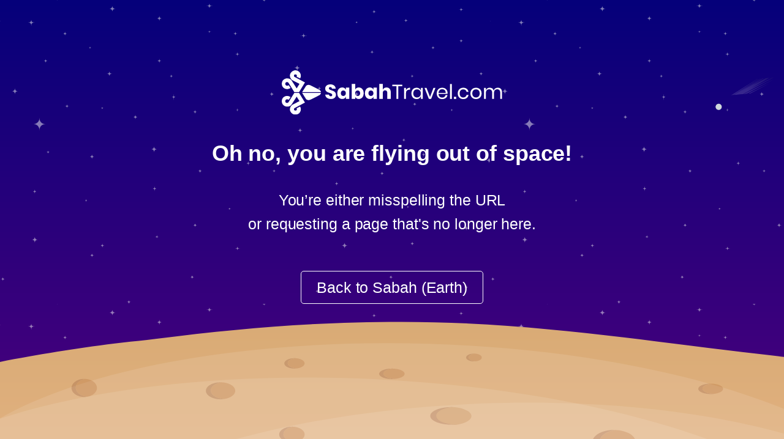

--- FILE ---
content_type: text/html; charset=utf-8
request_url: https://www.sabahtravel.com/accommodation/shangri-la-rasa-ria-kota-kinabalu
body_size: 40093
content:
<!DOCTYPE html><html lang="en"><head><meta charSet="UTF-8"/><link rel="manifest" href="/sabahtravel/manifest.json"/><meta name="theme-color" content="#f7fcfa"/><link rel="stylesheet" type="text/css" href="/sabahtravel/theme.css"/><link rel="shortcut icon" type="image/x-icon" href="/sabahtravel/favicon.ico"/><link rel="apple-touch-icon" sizes="57x57" href="/sabahtravel/apple-icon-57x57.png"/><link rel="apple-touch-icon" sizes="60x60" href="/sabahtravel/apple-icon-60x60.png"/><link rel="apple-touch-icon" sizes="72x72" href="/sabahtravel/apple-icon-72x72.png"/><link rel="apple-touch-icon" sizes="76x76" href="/sabahtravel/apple-icon-76x76.png"/><link rel="apple-touch-icon" sizes="114x114" href="/sabahtravel/apple-icon-114x114.png"/><link rel="apple-touch-icon" sizes="120x120" href="/sabahtravel/apple-icon-120x120.png"/><link rel="apple-touch-icon" sizes="144x144" href="/sabahtravel/apple-icon-144x144.png"/><link rel="apple-touch-icon" sizes="152x152" href="/sabahtravel/apple-icon-152x152.png"/><link rel="apple-touch-icon" sizes="180x180" href="/sabahtravel/apple-icon-180x180.png"/><link rel="icon" type="image/png" sizes="192x192" href="/sabahtravel/android-icon-192x192.png"/><link rel="icon" type="image/png" sizes="32x32" href="/sabahtravel/favicon-32x32.png"/><link rel="icon" type="image/png" sizes="96x96" href="/sabahtravel/favicon-96x96.png"/><link rel="icon" type="image/png" sizes="16x16" href="/sabahtravel/favicon-16x16.png"/><meta name="msapplication-TileColor" content="#f7fcfa"/><meta name="msapplication-TileImage" content="/sabahtravel/ms-icon-144x144.png"/><meta property="og:site_name" content="SabahTravel.com"/><meta property="og:type" content="website"/><meta property="og:locale" content="en_US"/><script async="" src="https://www.googletagmanager.com/gtag/js?id=AW-809337161"></script><script type="text/javascript" async="">function gtag(){dataLayer.push(arguments)}window.dataLayer=window.dataLayer||[],gtag("js",new Date),gtag("config","AW-809337161");</script><script type="text/javascript" async="">(function(c,l,a,r,i,t,y){c[a]=c[a]||function(){(c[a].q=c[a].q||[]).push(arguments)};t=l.createElement(r);t.async=1;t.src="https://www.clarity.ms/tag/"+i;y=l.getElementsByTagName(r)[0];y.parentNode.insertBefore(t,y);})(window,document,"clarity","script","qqn17qdhoy");</script><script type="text/javascript" async="">(function(w,d,s,l,i){w[l]=w[l]||[];w[l].push({'gtm.start':new Date().getTime(),event:'gtm.js'});var f=d.getElementsByTagName(s)[0],j=d.createElement(s),dl=l!='dataLayer'?'&l='+l:'';j.async=true;j.src='https://www.googletagmanager.com/gtm.js?id='+i+dl;f.parentNode.insertBefore(j,f);})(window,document,'script','dataLayer','GTM-PWSLXDSN');</script><meta name="viewport" content="width=device-width"/><meta charSet="UTF-8" class="jsx-930723110"/><title class="jsx-930723110">Not Found</title><meta name="next-head-count" content="3"/><link rel="preload" href="https://www.sabahtravel.com/_next/static/css/c091a1976741cef7b184.css" as="style"/><link rel="stylesheet" href="https://www.sabahtravel.com/_next/static/css/c091a1976741cef7b184.css" data-n-g=""/><link rel="preload" href="https://www.sabahtravel.com/_next/static/css/a8ba42b54f8fb0a0a5af.css" as="style"/><link rel="stylesheet" href="https://www.sabahtravel.com/_next/static/css/a8ba42b54f8fb0a0a5af.css" data-n-g=""/><link rel="preload" href="https://www.sabahtravel.com/_next/static/css/4ac9f8286bd0c510731d.css" as="style"/><link rel="stylesheet" href="https://www.sabahtravel.com/_next/static/css/4ac9f8286bd0c510731d.css" data-n-p=""/><link rel="preload" href="https://www.sabahtravel.com/_next/static/css/66146220d54baedf6276.css" as="style"/><link rel="stylesheet" href="https://www.sabahtravel.com/_next/static/css/66146220d54baedf6276.css" data-n-p=""/><link rel="preload" href="https://www.sabahtravel.com/_next/static/css/a5c59dc717ca101684e8.css" as="style"/><link rel="stylesheet" href="https://www.sabahtravel.com/_next/static/css/a5c59dc717ca101684e8.css" data-n-p=""/><noscript data-n-css=""></noscript><link rel="preload" href="https://www.sabahtravel.com/_next/static/chunks/webpack-b243309d095d6cdd93f1.js" as="script"/><link rel="preload" href="https://www.sabahtravel.com/_next/static/chunks/framework.271d3d134656d768bfd8.js" as="script"/><link rel="preload" href="https://www.sabahtravel.com/_next/static/chunks/97d3ab1a2860c01f00df5776731a44ffbe34f26d.617d39d18b8eb2815496.js" as="script"/><link rel="preload" href="https://www.sabahtravel.com/_next/static/chunks/main-e937719a832277113bbe.js" as="script"/><link rel="preload" href="https://www.sabahtravel.com/_next/static/chunks/29107295.c43d9ff7d7d287f0c3b0.js" as="script"/><link rel="preload" href="https://www.sabahtravel.com/_next/static/chunks/75fc9c18.fc9037a4fb088061c447.js" as="script"/><link rel="preload" href="https://www.sabahtravel.com/_next/static/chunks/9c0f8e47.d7ac32cf81144387d9d4.js" as="script"/><link rel="preload" href="https://www.sabahtravel.com/_next/static/chunks/ab09ab7efb2cca443a1a9a85bdd66bbdf9770b84.06b0ac1c28001a4b9852.js" as="script"/><link rel="preload" href="https://www.sabahtravel.com/_next/static/chunks/ee45c18c5f013e2663f27e57e87d63f80a64129a.d1f1cded6451ddd0e715.js" as="script"/><link rel="preload" href="https://www.sabahtravel.com/_next/static/chunks/b1206c507b37b1b541f3cf7fddf54f40c578d049.fc1d358bc8c228e3bf24.js" as="script"/><link rel="preload" href="https://www.sabahtravel.com/_next/static/chunks/pages/_app-d77c0f2b751f77eac17a.js" as="script"/><link rel="preload" href="https://www.sabahtravel.com/_next/static/chunks/d0c16330.36daff6e52ad8d8fe80c.js" as="script"/><link rel="preload" href="https://www.sabahtravel.com/_next/static/chunks/252f366e.93c1d5059576ab660a11.js" as="script"/><link rel="preload" href="https://www.sabahtravel.com/_next/static/chunks/78e521c3.24bb7ad20f625d2ada6f.js" as="script"/><link rel="preload" href="https://www.sabahtravel.com/_next/static/chunks/1bfc9850.a388a27702451ce7b14c.js" as="script"/><link rel="preload" href="https://www.sabahtravel.com/_next/static/chunks/1a48c3c1.f8831de5895acc250f9d.js" as="script"/><link rel="preload" href="https://www.sabahtravel.com/_next/static/chunks/c08c3e619c53f668c59deef2b05d2dc0f0c1118f.20916e04da63e9e488d2.js" as="script"/><link rel="preload" href="https://www.sabahtravel.com/_next/static/chunks/00dd0060fae240c282eae51ea23b788bdbaf0e91.b733e89421ebc493822e.js" as="script"/><link rel="preload" href="https://www.sabahtravel.com/_next/static/chunks/00dd0060fae240c282eae51ea23b788bdbaf0e91_CSS.f6584926f1188e1b5b3e.js" as="script"/><link rel="preload" href="https://www.sabahtravel.com/_next/static/chunks/84b22b3c9ad09e60780c5571ddc4eb8c0cabd000.a982bea4b124d2b307cb.js" as="script"/><link rel="preload" href="https://www.sabahtravel.com/_next/static/chunks/5c27b66ff2de39e7231bf5670b438eaba1321840.5ab47c9c4c99cd3dd35b.js" as="script"/><link rel="preload" href="https://www.sabahtravel.com/_next/static/chunks/15.481e176a3dc1f061f31b.js" as="script"/><link rel="preload" href="https://www.sabahtravel.com/_next/static/chunks/a964bbbc534996f129c1df4fd85163c73239438b.fc1ae5e4dc4b59f5761d.js" as="script"/><link rel="preload" href="https://www.sabahtravel.com/_next/static/chunks/d680df84768ba7a7407b1b014239485a28597efd.fa502d308ac8b7397ecd.js" as="script"/><link rel="preload" href="https://www.sabahtravel.com/_next/static/chunks/53ef44efc4e96e110d2f9a20ec2c5093cb02ed15.24fdb72def5ba05411b7.js" as="script"/><link rel="preload" href="https://www.sabahtravel.com/_next/static/chunks/7aabce9a31aa3948f841e16c732c7069394acea9.bc87084eca27e38c3e8f.js" as="script"/><link rel="preload" href="https://www.sabahtravel.com/_next/static/chunks/c4ba896472790e4e9d0d2b6f9f7a273d4dd74029.7035a62b23ffbeea1d16.js" as="script"/><link rel="preload" href="https://www.sabahtravel.com/_next/static/chunks/5f2e55897a69926eb25de47f1610c339f987d266_CSS.32a900ab33cf3256d22d.js" as="script"/><link rel="preload" href="https://www.sabahtravel.com/_next/static/chunks/pages/accommodation/%5Bslug%5D-00b02abbc0dc999dd106.js" as="script"/></head><body class="sabahtravel"><noscript>
                <iframe src="https://www.googletagmanager.com/ns.html?id=GTM-PWSLXDSN"
                  height="0" width="0" style="display:none;visibility:hidden"></iframe>
              </noscript><div id="__next"><div class="jsx-930723110 error-page"><div class="jsx-930723110 mars"></div><img src="/sabahtravel/logo-white-new.svg" class="jsx-930723110 logo-404"/><img src="/static/images/404/meteor.svg" class="jsx-930723110 meteor"/><p class="jsx-930723110 title">Oh no, you are flying out of space!</p><p class="jsx-930723110 subtitle">You’re either misspelling the URL <br class="jsx-930723110"/> or requesting a page that&#x27;s no longer here.</p><div align="center" class="jsx-930723110"><a href="/" class="jsx-930723110 btn-back">Back to <!-- -->Sabah<!-- --> (Earth)</a></div></div></div><script id="__NEXT_DATA__" type="application/json">{"props":{"pageProps":{"product":null,"tourOptions":[{"id":"5b7a28789752ab02a0f45e6e","position":1,"category":"Accommodation","__typename":"TourOption"},{"id":"5b7a299b932907029fb4a7c4","position":2,"category":"Food \u0026 Drink","__typename":"TourOption"},{"id":"5b7a2d2d932907029fb4a7cc","position":3,"category":"Pick-Up \u0026 Drop-Off Service","__typename":"TourOption"},{"id":"5b7a2a85932907029fb4a7cb","position":4,"category":"Guide","__typename":"TourOption"},{"id":"5b7a291e932907029fb4a7c2","position":5,"category":"Fees \u0026 Charges","__typename":"TourOption"},{"id":"5b7a2e19932907029fb4a7ce","position":6,"category":"Activities","__typename":"TourOption"},{"id":"5b7a2e01932907029fb4a7cd","position":7,"category":"Others","__typename":"TourOption"},{"id":"5b7a2deb9752ab02a0f45e73","position":8,"category":"Vehicle Type","__typename":"TourOption"},{"id":"5b8bc0c8cff81f5e0433bf08","position":30,"category":"Internet Access","__typename":"TourOption"},{"id":"5b8bc2a0cff81f5e0433bf09","position":31,"category":"Food and Beverages","__typename":"TourOption"},{"id":"5b8bc678cff81f5e0433bf0b","position":32,"category":"Activities","__typename":"TourOption"},{"id":"5b87a618a66c061a09917e2a","position":33,"category":"Services","__typename":"TourOption"},{"id":"5b8bc6da6ece255e05c666c3","position":34,"category":"For the kids","__typename":"TourOption"},{"id":"5b8bc7396ece255e05c666c4","position":35,"category":"Access","__typename":"TourOption"},{"id":"5b87a71e7212f01a04e07e82","position":36,"category":"Amenities","__typename":"TourOption"},{"id":"5b8bca646ece255e05c666c5","position":37,"category":"Transportation","__typename":"TourOption"}],"statusCode":404,"menuItems":[{"id":"66021f836fa814695e9a2c9c","type":"Menu","label":"All Categories","position":0,"attributes":"{\"width\":700,\"columns\":2}","important":null,"item":null,"items":[{"type":"title","label":"Tours \u0026 Experiences","redirectUrl":null,"group":null,"column":1,"icon":null,"subItems":null,"__typename":"MenuElement"},{"type":"link","label":"Mount Kinabalu Climb","redirectUrl":"/search/categories::Mount-Kinabalu","group":null,"column":1,"icon":null,"subItems":null,"__typename":"MenuElement"},{"type":"link","label":"Day Tours \u0026 Excursions","redirectUrl":"/search/categories::Day-Tours-%26-Excursions","group":null,"column":1,"icon":null,"subItems":null,"__typename":"MenuElement"},{"type":"link","label":"Full Package Tours (Multiple Days)","redirectUrl":"/search/categories::Full-Package-Tours-(Multiple-Days)","group":null,"column":1,"icon":null,"subItems":null,"__typename":"MenuElement"},{"type":"link","label":"Snorkeling \u0026 Diving","redirectUrl":"/search/categories::Snorkeling-%26-Diving","group":null,"column":1,"icon":null,"subItems":null,"__typename":"MenuElement"},{"type":"link","label":"Sunset Cruises \u0026 Private Yachts","redirectUrl":"/search/categories::Sunset-%26-Dinner-Cruises--Private-Yacht-%26-Cruises","group":null,"column":1,"icon":null,"subItems":null,"__typename":"MenuElement"},{"type":"link","label":"Mountain Climb \u0026 Hiking","redirectUrl":"/search/categories::Mountains-%26-Hill-Climbing","group":null,"column":1,"icon":null,"subItems":null,"__typename":"MenuElement"},{"type":"link","label":"Wildlife, Nature \u0026 River Cruises","redirectUrl":"/search/categories::Wildlife-%26-Jungle-Adventures--Kinabatangan-River-Cruises--River-Cruises--Recreation--Urban-%26-Wildlife-Photography--Danum-Valley-%26-Tabin-Wildlife","group":null,"column":1,"icon":null,"subItems":null,"__typename":"MenuElement"},{"type":"link","label":" Outdoor Adventure \u0026 Extreme Sports","redirectUrl":"/search/categories::Sports-%26-Outdoor-Activities--Camping-%26-Outdoors--Adventure--Cycling%2C-ATV-%26-Paragliding--Water-Rafting--Relaxing-Weekend-Escape","group":null,"column":1,"icon":null,"subItems":null,"__typename":"MenuElement"},{"type":"link","label":"Corporate Incentives \u0026 Teambuilding","redirectUrl":"/search/categories::MICE-%26-Teambuilding--Family","group":null,"column":1,"icon":null,"subItems":null,"__typename":"MenuElement"},{"type":"link","label":"Local Homestays \u0026 Cultural Experiences","redirectUrl":"https://www.sabahtravel.com/community","group":null,"column":1,"icon":null,"subItems":null,"__typename":"MenuElement"},{"type":"link","label":"Massages \u0026 Spa","redirectUrl":"https://www.sabahtravel.com/search?page=1\u0026searchQuery=massage\u0026priceRange=--6600\u0026bookingType=instant--enquiry\u0026orderBy=popularity","group":null,"column":1,"icon":null,"subItems":null,"__typename":"MenuElement"},{"type":"title-link","label":"Attraction Tickets","redirectUrl":"/search/categories::Attraction-Tickets","group":null,"column":2,"icon":null,"subItems":null,"__typename":"MenuElement"},{"type":"title-link","label":"Food \u0026 Beverage","redirectUrl":"/search?types=attraction\u0026categories=Food%2C-Wine-%26-Nightlife","group":null,"column":2,"icon":null,"subItems":null,"__typename":"MenuElement"},{"type":"title-link","label":"Accommodation","redirectUrl":"/accommodations","group":null,"column":2,"icon":null,"subItems":null,"__typename":"MenuElement"},{"type":"link","label":"Hotels","redirectUrl":"/search/categories::Hotels","group":null,"column":2,"icon":null,"subItems":null,"__typename":"MenuElement"},{"type":"link","label":"Beach \u0026 Island Resorts","redirectUrl":"/search/categories::Beach-Resorts--Island-Resorts","group":null,"column":2,"icon":null,"subItems":null,"__typename":"MenuElement"},{"type":"link","label":"Sipadan \u0026 Semporna Resorts","redirectUrl":"/search/categories::Sipadan-%26-Semporna-Resorts","group":null,"column":2,"icon":null,"subItems":null,"__typename":"MenuElement"},{"type":"link","label":"Camping \u0026 Outdoors","redirectUrl":"/search/categories::Camping-%26-Outdoors","group":null,"column":2,"icon":null,"subItems":null,"__typename":"MenuElement"},{"type":"link","label":"Villas","redirectUrl":"/search/categories::Villas","group":null,"column":2,"icon":null,"subItems":null,"__typename":"MenuElement"},{"type":"title-link","label":"Workshop \u0026 Events","redirectUrl":"/workshops-events-in-sabah","group":null,"column":2,"icon":null,"subItems":null,"__typename":"MenuElement"}],"viewport":null,"__typename":"MenuItem","icon":null},{"id":"6604cf5b0fea3b0b039550ed","type":"Menu","label":"Destinations","position":1,"attributes":"{\"width\":500,\"columns\":2}","important":null,"item":null,"items":[{"type":"title-link","label":"Kota Kinabalu","redirectUrl":"/kota-kinabalu","group":null,"column":1,"icon":null,"subItems":null,"__typename":"MenuElement"},{"type":"link","label":"Kundasang","redirectUrl":"/kundasang","group":null,"column":1,"icon":null,"subItems":null,"__typename":"MenuElement"},{"type":"link","label":"Tunku Abdul Rahman Park","redirectUrl":"/search/destinations::TARP-Islands","group":null,"column":1,"icon":null,"subItems":null,"__typename":"MenuElement"},{"type":"link","label":"Ranau","redirectUrl":"/search/destinations::Ranau","group":null,"column":1,"icon":null,"subItems":null,"__typename":"MenuElement"},{"type":"link","label":"Tuaran \u0026 Kota Belud","redirectUrl":"/search/destinations::Tuaran--Kota-Belud","group":null,"column":1,"icon":null,"subItems":null,"__typename":"MenuElement"},{"type":"link","label":"Kiulu","redirectUrl":"/search/destinations::Kiulu","group":null,"column":1,"icon":null,"subItems":null,"__typename":"MenuElement"},{"type":"link","label":"Kudat","redirectUrl":"/search/destinations::Kudat","group":null,"column":1,"icon":null,"subItems":null,"__typename":"MenuElement"},{"type":"link","label":"Tenom","redirectUrl":"/tenom","group":null,"column":1,"icon":null,"subItems":null,"__typename":"MenuElement"},{"type":"link","label":"Maliau Basin","redirectUrl":"/search/destinations::Maliau-Basin","group":null,"column":1,"icon":null,"subItems":null,"__typename":"MenuElement"},{"type":"title-link","label":"Sandakan","redirectUrl":"/sandakan","group":null,"column":2,"icon":null,"subItems":null,"__typename":"MenuElement"},{"type":"link","label":"Kinabatangan","redirectUrl":"/search/destinations::Kinabatangan-River","group":null,"column":2,"icon":null,"subItems":null,"__typename":"MenuElement"},{"type":"link","label":"Sepilok","redirectUrl":"/search/destinations::Sepilok","group":null,"column":2,"icon":null,"subItems":null,"__typename":"MenuElement"},{"type":"link","label":"Selingan","redirectUrl":"/search/destinations::Selingan-Island","group":null,"column":2,"icon":null,"subItems":null,"__typename":"MenuElement"},{"type":"title-link","label":"Lahad Datu","redirectUrl":"/search/destinations::Lahad-Datu","group":null,"column":2,"icon":null,"subItems":null,"__typename":"MenuElement"},{"type":"link","label":"Danum Valley","redirectUrl":"/danum-valley","group":null,"column":2,"icon":null,"subItems":null,"__typename":"MenuElement"},{"type":"link","label":"Tabin","redirectUrl":"/search/destinations::Tabin-Wildlife","group":null,"column":2,"icon":null,"subItems":null,"__typename":"MenuElement"},{"type":"title-link","label":"Tawau","redirectUrl":"/search/destinations::Tawau","group":null,"column":2,"icon":null,"subItems":null,"__typename":"MenuElement"},{"type":"link","label":"Semporna","redirectUrl":"/semporna","group":null,"column":2,"icon":null,"subItems":null,"__typename":"MenuElement"},{"type":"link","label":"Sipadan","redirectUrl":"/search/destinations::Sipadan-Island","group":null,"column":2,"icon":null,"subItems":null,"__typename":"MenuElement"},{"type":"title-link","label":"Labuan","redirectUrl":"/search/destinations::Labuan","group":null,"column":1,"icon":null,"subItems":null,"__typename":"MenuElement"}],"viewport":null,"__typename":"MenuItem","icon":null},{"id":"660374820e434526dbbda21a","type":"Menu","label":"Transportation","position":2,"attributes":"{\"width\":570,\"columns\":2}","important":null,"item":null,"items":[{"type":"title-link","label":"All Transportation","redirectUrl":"/transports","group":null,"column":1,"icon":null,"subItems":null,"__typename":"MenuElement"},{"type":"title","label":"Private Charter (Local Driver)","redirectUrl":null,"group":null,"column":1,"icon":null,"subItems":null,"__typename":"MenuElement"},{"type":"link","label":"From Kota Kinabalu","redirectUrl":"https://www.sabahtravel.com/rental/kota-kinabalu-private-charter-chauffeur-service","group":null,"column":1,"icon":null,"subItems":null,"__typename":"MenuElement"},{"type":"link","label":"From Sandakan","redirectUrl":"/attraction/sandakan-private-charter-with-driver","group":null,"column":1,"icon":null,"subItems":null,"__typename":"MenuElement"},{"type":"link","label":"From Tawau","redirectUrl":"/rental/tawau-\u0026-semporna-daily-private-charter-(local-driver-service)","group":null,"column":1,"icon":null,"subItems":null,"__typename":"MenuElement"},{"type":"title","label":"Vehicle Rental (Self Drive)","redirectUrl":null,"group":null,"column":1,"icon":null,"subItems":null,"__typename":"MenuElement"},{"type":"link","label":"Car Rental ","redirectUrl":"/rental/car-and-vehicle-rental-in-kota-kinabalu","group":null,"column":1,"icon":null,"subItems":null,"__typename":"MenuElement"},{"type":"link","label":"Motorbike and Scooter","redirectUrl":"/rental/motorcycle-motorbike-and-scooter-rental-in-kota-kinabalu","group":null,"column":1,"icon":null,"subItems":null,"__typename":"MenuElement"},{"type":"title","label":"Land Transfers","redirectUrl":null,"group":null,"column":2,"icon":null,"subItems":null,"__typename":"MenuElement"},{"type":"link","label":"Private Airport Transfers","redirectUrl":"/transport/airport-transfer-kota-kinabalu-international-airport-bki","group":null,"column":2,"icon":null,"subItems":null,"__typename":"MenuElement"},{"type":"link","label":"Mount Kinabalu Shuttle Transfers","redirectUrl":"/transfer/shuttle-transfers-between-kinabalu-park-mount-kinabalu-and-kota-kinabalu-city","group":null,"column":2,"icon":null,"subItems":null,"__typename":"MenuElement"},{"type":"title","label":"Boat Transfer","redirectUrl":null,"group":null,"column":2,"icon":null,"subItems":null,"__typename":"MenuElement"},{"type":"link","label":"Jesselton Jetty","redirectUrl":"/ticket/boat-transfers-between-tarp-islands-and-jesselton-jetty","group":null,"column":2,"icon":null,"subItems":null,"__typename":"MenuElement"},{"type":"link","label":"Sutera Marina Jetty","redirectUrl":"/transfer/boat-transfers-between-tarp-islands-and-sutera-harbour-marina-jetty","group":null,"column":2,"icon":null,"subItems":null,"__typename":"MenuElement"}],"viewport":null,"__typename":"MenuItem","icon":null},{"id":"660371be0e434526dbbda1d8","type":"Menu","label":"Resources","position":3,"attributes":"{\"width\":220,\"columns\":1}","important":null,"item":null,"items":[{"type":"link","label":"News \u0026 Blog","redirectUrl":"/articles","group":null,"column":1,"icon":null,"subItems":null,"__typename":"MenuElement"},{"type":"link","label":"Event Calendar","redirectUrl":"/calendar-of-events","group":null,"column":1,"icon":null,"subItems":null,"__typename":"MenuElement"},{"type":"link","label":"FAQ","redirectUrl":"/faq","group":null,"column":1,"icon":null,"subItems":null,"__typename":"MenuElement"},{"type":"link","label":"Sustainable Tourism","redirectUrl":"/sustainable-tourism","group":null,"column":1,"icon":null,"subItems":null,"__typename":"MenuElement"},{"type":"link","label":"Made In Sabah","redirectUrl":"/made-in-sabah","group":null,"column":1,"icon":null,"subItems":null,"__typename":"MenuElement"},{"type":"link","label":"Sabah Park Rates","redirectUrl":"/latest-update-on-sabah-parks-rates","group":null,"column":1,"icon":null,"subItems":null,"__typename":"MenuElement"},{"type":"link","label":"Sabah Emergency Carelines","redirectUrl":"/sabah-emergency-carelines","group":null,"column":1,"icon":null,"subItems":null,"__typename":"MenuElement"},{"type":"link","label":"Be Our Partner","redirectUrl":"/why-partner-with-sabahtravelcom","group":null,"column":1,"icon":null,"subItems":null,"__typename":"MenuElement"}],"viewport":null,"__typename":"MenuItem","icon":null},{"id":"6604cc7d0e434526dbbda5b6","type":"Link","label":"🔔 LIVE Mount Kinabalu Climb Slot 🔔","position":4,"attributes":null,"important":null,"item":{"label":"🔔 LIVE Mount Kinabalu Climb Slot 🔔","redirectUrl":"/tour/mount-kinabalu-climb-packages-accommodation","group":null,"column":null,"icon":null,"__typename":"MenuElement"},"items":null,"viewport":null,"__typename":"MenuItem","icon":null}],"settings":[{"id":"5e995b266a9e2c7be864d969","name":"Menu","value":"{\"hasCurrencyConversion\":true,\"hasCategoryNavigation\":false}","productIds":null,"__typename":"Setting"},{"id":"5f630f717aae5a83bf47ffb2","name":"Website Info","value":"\u003ch3\u003eSabahTravel\u003c/h3\u003e\u003cul\u003e\u003cli\u003e\u003ca href=\"https://www.sabahtravel.com/contact-us\"\u003eContact Us\u003c/a\u003e\u003c/li\u003e\u003cli\u003e\u003ca href=\"https://www.sabahtravel.com/about-us\" style=\"color: var(--linkText);\"\u003eAbout Us\u003c/a\u003e\u003c/li\u003e\u003cli\u003e\u003ca href=\"https://www.sabahtravel.com/how-it-works\" style=\"color: var(--linkText);\"\u003eWhat is SabahTravel?\u003c/a\u003e\u003c/li\u003e\u003cli\u003e\u003ca href=\"https://www.sabahtravel.com/sustainable-tourism\" style=\"color: var(--linkText);\"\u003eSustainable Tourism\u003c/a\u003e\u003c/li\u003e\u003cli\u003e\u003ca href=\"https://www.sabahtravel.com/latest-update-on-sabah-parks-rates\"\u003eSabah Parks Rates\u003c/a\u003e\u003c/li\u003e\u003cli\u003e\u003ca href=\"https://www.sabahtravel.com/made-in-sabah\" style=\"color: var(--linkText);\"\u003eMade In Sabah\u003c/a\u003e\u003c/li\u003e\u003cli\u003e\u003ca href=\"https://www.sabahtravel.com/articles\" style=\"color: var(--linkText);\"\u003eNews \u0026amp; Blog\u003c/a\u003e\u003c/li\u003e\u003cli\u003e\u003ca href=\"https://www.sabahtravel.com/calendar-of-events\" style=\"color: var(--linkText);\"\u003eEvents\u003c/a\u003e\u003c/li\u003e\u003cli\u003e\u003ca href=\"https://www.sabahtravel.com/why-partner-with-sabahtravelcom\" style=\"color: var(--linkText);\"\u003eBe Our Partner\u003c/a\u003e\u003c/li\u003e\u003cli\u003e\u003ca href=\"https://www.sabahtravel.com/faq\" style=\"color: var(--linkText);\"\u003eFAQ\u003c/a\u003e\u003c/li\u003e\u003cli\u003e\u003ca href=\"https://www.sabahtravel.com/video-gallery\" style=\"color: var(--linkText);\"\u003eVideo Gallery\u003c/a\u003e\u003c/li\u003e\u003cli\u003e\u003ca href=\"https://www.sabahtravel.com/sitemap\" style=\"color: var(--linkText);\"\u003eSitemap\u003c/a\u003e\u003c/li\u003e\u003c/ul\u003e","productIds":null,"__typename":"Setting"},{"id":"5f630f737aae5a83bf480076","name":"Social Media","value":"\u003ch3\u003eStay Connected\u003c/h3\u003e\u003cul\u003e\u003cli\u003e\u003ca href=\"https://www.facebook.com/sabahtravel/\" style=\"color: var(--linkText);\"\u003eFacebook\u003c/a\u003e\u003c/li\u003e\u003cli\u003e\u003ca href=\"https://www.instagram.com/sabahtravel/\" style=\"color: var(--linkText);\"\u003eInstagram\u003c/a\u003e\u003c/li\u003e\u003cli\u003e\u003ca href=\"https://www.tiktok.com/@sabahtravel\"\u003eTikTok\u003c/a\u003e\u003c/li\u003e\u003cli\u003e\u003ca href=\"https://www.youtube.com/channel/UCZ65rylY-4CDnZnxxuRuyEA\" style=\"color: var(--linkText);\"\u003eYoutube\u003c/a\u003e\u003c/li\u003e\u003c/ul\u003e","productIds":null,"__typename":"Setting"},{"id":"5f630f767aae5a83bf48012e","name":"Terms","value":"\u003ch3\u003eTerms \u0026amp; Conditions\u003c/h3\u003e\u003cul\u003e\u003cli\u003e\u003ca href=\"https://www.sabahtravel.com/terms-of-use\" style=\"color: var(--linkText);\"\u003eTerms \u0026amp; Conditions\u003c/a\u003e\u003c/li\u003e\u003cli\u003e\u003ca href=\"https://www.sabahtravel.com/privacy-policy\" style=\"color: var(--linkText);\"\u003ePrivacy Policy\u003c/a\u003e\u003c/li\u003e\u003c/ul\u003e\u003cp\u003e\u003cbr\u003e\u003c/p\u003e","productIds":null,"__typename":"Setting"},{"id":"5f630f797aae5a83bf48017a","name":"Hotline","value":"\u003ch3\u003eCALL US FROM 9AM - 6PM DURING OFFICE HOUR (GMT+8)\u003c/h3\u003e\u003cp\u003e\u003cspan style=\"color: rgb(51, 51, 51);\"\u003eHotline: (+60) 12-563 7009\u003c/span\u003e\u003c/p\u003e\u003cp\u003e\u0026nbsp;\u0026nbsp;\u0026nbsp;\u0026nbsp;\u0026nbsp;\u0026nbsp;\u0026nbsp;\u0026nbsp;\u0026nbsp;\u0026nbsp;\u0026nbsp;\u0026nbsp;\u0026nbsp;\u0026nbsp;\u003cspan style=\"color: rgb(51, 51, 51);\"\u003e \u003c/span\u003e(+60) 01-1660 7009\u003c/p\u003e\u003cp\u003e\u0026nbsp;\u0026nbsp;\u0026nbsp;\u0026nbsp;\u0026nbsp;\u0026nbsp;\u0026nbsp;\u0026nbsp;\u0026nbsp;\u0026nbsp;\u0026nbsp;\u0026nbsp;\u0026nbsp;\u0026nbsp;\u003cspan style=\"color: rgb(51, 51, 51);\"\u003e \u003c/span\u003e(+60) 17-933 3696 🇰🇷\u003c/p\u003e","productIds":null,"__typename":"Setting"},{"id":"5f630f7b7aae5a83bf4801dc","name":"Office Address","value":"\u003ch3\u003eMEET US AT\u003c/h3\u003e\u003cp\u003e\u003cspan style=\"color: rgb(51, 51, 51);\"\u003eL1.33A, 1st Floor, Kompleks Asia City, Jalan Asia City, 88000, Kota Kinabalu, Sabah, Malaysia.\u003c/span\u003e\u003c/p\u003e","productIds":null,"__typename":"Setting"},{"id":"5f630f8c7aae5a83bf48062a","name":"Admin Email","value":"\u003ch3\u003eSEND US AN EMAIL ON\u003c/h3\u003e\u003cp\u003e\u003ca href=\"mailto:hello@sabahtravel.com\" style=\"color: rgb(51, 51, 51);\"\u003ehello@sabahtravel.com\u003c/a\u003e\u003c/p\u003e","productIds":null,"__typename":"Setting"},{"id":"5f630fbe7aae5a83bf481458","name":"Customer Service","value":"\u003ch3\u003eCustomer Service\u003c/h3\u003e\u003cp\u003e\u003cspan style=\"color: rgb(51, 51, 51);\"\u003eBusiness Hours: 8am - 6pm (GMT+8)\u003c/span\u003e\u003c/p\u003e\u003cp\u003e\u003cspan style=\"color: rgb(51, 51, 51);\"\u003eHotline: (+60) 12-563 7009\u003c/span\u003e / (+60) 01-1660 7009 / (+60) 17-933 3696 🇰🇷\u003c/p\u003e\u003cp\u003e\u003cspan style=\"color: rgb(51, 51, 51);\"\u003eEmail: hello@sabahtravel.com\u003c/span\u003e\u003c/p\u003e\u003cp\u003e\u003cbr\u003e\u003c/p\u003e\u003cp\u003e\u003cspan style=\"color: rgb(51, 51, 51);\"\u003eSabahTravel\u003c/span\u003e\u003c/p\u003e\u003cp\u003e\u003cspan style=\"color: rgb(51, 51, 51);\"\u003eDBKK Account No. 0000153496T\u003c/span\u003e\u003c/p\u003e\u003cp\u003e\u003cspan style=\"color: rgb(51, 51, 51);\"\u003eMOTAC License No. KPL/LN 5746 (M'sia)\u003c/span\u003e\u003c/p\u003e\u003cp\u003e\u003cbr\u003e\u003c/p\u003e\u003cp\u003e\u003cspan style=\"color: rgb(51, 51, 51);\"\u003eHeadquarter\u003c/span\u003e\u003c/p\u003e\u003cp\u003e\u003cspan style=\"color: rgb(51, 51, 51);\"\u003eL1.33A, 1st Floor, Kompleks Asia City,\u003c/span\u003e\u003c/p\u003e\u003cp\u003e\u003cspan style=\"color: rgb(51, 51, 51);\"\u003eJalan Asia City, 88000, Kota Kinabalu, Sabah, Malaysia.\u003c/span\u003e\u003c/p\u003e","productIds":null,"__typename":"Setting"}],"mobileNavigationItems":[{"id":"643773b3cd6d3326459db97a","type":"Category Listing","label":"Tours","position":0,"attributes":"{\"baseUrl\":\"/search\"}","important":null,"item":null,"items":[],"viewport":"mobile","__typename":"MenuItem","icon":{"id":"6437741468c0a5264c937030","imageUrl":"https://sabahtravel-assets.s3.amazonaws.com/images/20230413-6s2a8-20200508-o6l6h-038-camping-green-svg-s","__typename":"Photo"}},{"id":"5eb5081b7fa72558fd7ed287","type":"Menu","label":"Explore","position":1,"attributes":"{\"description\":\"\",\"showDescription\":false,\"showSystemLinks\":false,\"highlight\":false}","important":null,"item":null,"items":[{"type":"link","label":"Tours","redirectUrl":"/tours","group":null,"column":null,"icon":{"id":"63e9a08e2e85dc52a06c9ae9","imageUrl":"https://sabahtravel-assets.s3.amazonaws.com/images/20200508-2trt0-tours-2x-png","__typename":"Photo"},"subItems":null,"__typename":"MenuElement"},{"type":"link","label":"Accommodation","redirectUrl":"/accommodations","group":null,"column":null,"icon":{"id":"63e9a08e2e85dc52a06c9aea","imageUrl":"https://sabahtravel-assets.s3.amazonaws.com/images/20200508-thu9k-accomodations-2x-png","__typename":"Photo"},"subItems":null,"__typename":"MenuElement"},{"type":"link","label":"Community","redirectUrl":"/locals","group":null,"column":null,"icon":{"id":"63e9a08e2e85dc52a06c9aeb","imageUrl":"https://sabahtravel-assets.s3.amazonaws.com/images/20200508-5as04-community-2x-png","__typename":"Photo"},"subItems":null,"__typename":"MenuElement"},{"type":"link","label":"Tickets","redirectUrl":"/attractions","group":null,"column":null,"icon":{"id":"63e9a08e2e85dc52a06c9aec","imageUrl":"https://sabahtravel-assets.s3.amazonaws.com/images/20200508-1vgf9-tickets-2x-png","__typename":"Photo"},"subItems":null,"__typename":"MenuElement"},{"type":"link","label":"Deals","redirectUrl":"/last-minute-travel-deals","group":null,"column":null,"icon":{"id":"63e9a08e2e85dc52a06c9aed","imageUrl":"https://sabahtravel-assets.s3.amazonaws.com/images/20200711-rxbvn-hot-deal-png","__typename":"Photo"},"subItems":null,"__typename":"MenuElement"},{"type":"link","label":"Travel Articles","redirectUrl":"/articles","group":null,"column":null,"icon":{"id":"63e9a08e2e85dc52a06c9aee","imageUrl":"https://sabahtravel-assets.s3.amazonaws.com/images/20200711-lnsy6-open-book-png","__typename":"Photo"},"subItems":null,"__typename":"MenuElement"},{"type":"link","label":"Events","redirectUrl":"/calendar-of-events","group":null,"column":null,"icon":{"id":"63e9a08e2e85dc52a06c9aef","imageUrl":"https://sabahtravel-assets.s3.amazonaws.com/images/20230207-udl3m-reshot-icon-calendar-lzy8h3fk5d-svg","__typename":"Photo"},"subItems":null,"__typename":"MenuElement"},{"type":"link","label":"Transports","redirectUrl":"/transports","group":null,"column":null,"icon":{"id":"63e9a08e2e85dc52a06c9af0","imageUrl":"https://sabahtravel-assets.s3.amazonaws.com/images/20230213-yxy6x-whatsapp-image-2023-02-06-at-11-14-43-","__typename":"Photo"},"subItems":null,"__typename":"MenuElement"}],"viewport":"mobile","__typename":"MenuItem","icon":{"id":"63e9a08e74ff8a5287bf24c9","imageUrl":"https://sabahtravel-assets.s3.amazonaws.com/images/20200508-jtfbz-022-camping-green-svg","__typename":"Photo"}},{"id":"5eb50893763d815907aad887","type":"Blank","label":null,"position":2,"attributes":null,"important":null,"item":null,"items":null,"viewport":"mobile","__typename":"MenuItem","icon":null},{"id":"5eb5089c76f7f55a05936afd","type":"Link","label":"Deals","position":3,"attributes":"{\"description\":\"\u003cp\u003e\u003cbr\u003e\u003c/p\u003e\",\"showDescription\":false,\"showSystemLinks\":false,\"highlight\":true}","important":null,"item":{"label":"Last Minute Deals","redirectUrl":"/last-minute-travel-deals","group":null,"column":null,"icon":{"id":"643773a67ec7e1265ee15206","imageUrl":"https://sabahtravel-assets.s3.amazonaws.com/images/20220808-7ofwb-20200711-ih5xh-hot-deal-png-png","__typename":"Photo"},"__typename":"MenuElement"},"items":[{"type":"link","label":"Last Minute Travel Deals","redirectUrl":"/last-minute-travel-deals","group":null,"column":null,"icon":{"id":"643773a67ec7e1265ee15206","imageUrl":"https://sabahtravel-assets.s3.amazonaws.com/images/20220808-7ofwb-20200711-ih5xh-hot-deal-png-png","__typename":"Photo"},"subItems":null,"__typename":"MenuElement"}],"viewport":"mobile","__typename":"MenuItem","icon":{"id":"64367203b548976d628eb3de","imageUrl":"https://sabahtravel-assets.s3.amazonaws.com/images/20220809-qqr40-deals2-png","__typename":"Photo"}},{"id":"5eb5089d7fa72558fd7ed28a","type":"Menu","label":"More","position":4,"attributes":"{\"description\":\"\u003cp\u003e\u003cstrong\u003eOperation\u003c/strong\u003e\u003c/p\u003e\u003cp\u003eBusiness Hours: 8am - 6pm (GMT+8)\u003c/p\u003e\u003cp\u003eHotline: (+60) 111 660 7009 (English)\u003c/p\u003e\u003cp\u003eHotline: (+60) 111 660 7009 (Bahasa)\u003c/p\u003e\u003cp\u003eHotline: (+60) 12 870 8009 (中文)\u003c/p\u003e\u003cp\u003eEmail: hello@sabahtravel.com\u003c/p\u003e\u003cp\u003e\u003cbr\u003e\u003c/p\u003e\u003cp\u003e\u003cstrong\u003eSabahTravel\u003c/strong\u003e\u003c/p\u003e\u003cp\u003eDBKK Account No. 0000153496T\u003c/p\u003e\u003cp\u003eMOTAC License No. KPL/LN 5746 (M'sia)\u003c/p\u003e\u003cp\u003e\u003cbr\u003e\u003c/p\u003e\u003cp\u003e\u003cstrong\u003eHeadquarter\u003c/strong\u003e\u003c/p\u003e\u003cp\u003eL1.33A, 1st Floor, Kompleks Asia City,\u003c/p\u003e\u003cp\u003eJalan Asia City, 88000, Kota Kinabalu, Sabah, Malaysia.\u003c/p\u003e\",\"showDescription\":true,\"showSystemLinks\":true}","important":null,"item":null,"items":[{"type":"title","label":"SabahTravel","redirectUrl":null,"group":null,"column":null,"icon":null,"subItems":null,"__typename":"MenuElement"},{"type":"link","label":"About Us","redirectUrl":"/about-us","group":null,"column":null,"icon":{"id":"5f0993098918e048dfcca0af","imageUrl":"https://sabahtravel-assets.s3.amazonaws.com/images/20200508-c503q-about-us-2x-png","__typename":"Photo"},"subItems":null,"__typename":"MenuElement"},{"type":"link","label":"Contact Us","redirectUrl":"/contact-us","group":null,"column":null,"icon":{"id":"5f0993098918e048dfcca0b0","imageUrl":"https://sabahtravel-assets.s3.amazonaws.com/images/20200508-v3hxx-contact-us-2x-png","__typename":"Photo"},"subItems":null,"__typename":"MenuElement"},{"type":"link","label":"FAQ","redirectUrl":"/faq","group":null,"column":null,"icon":{"id":"5f0993098918e048dfcca0b1","imageUrl":"https://sabahtravel-assets.s3.amazonaws.com/images/20200508-0f2tn-faq-2x-png","__typename":"Photo"},"subItems":null,"__typename":"MenuElement"},{"type":"link","label":"Sitemap","redirectUrl":"/sitemap","group":null,"column":null,"icon":{"id":"5f0993098918e048dfcca0b2","imageUrl":"https://sabahtravel-assets.s3.amazonaws.com/images/20200508-f1ste-sitemap-2x-png","__typename":"Photo"},"subItems":null,"__typename":"MenuElement"},{"type":"link","label":"Privacy Policy","redirectUrl":"/privacy-policy","group":null,"column":null,"icon":{"id":"5f0993098918e048dfcca0b3","imageUrl":"https://sabahtravel-assets.s3.amazonaws.com/images/20200508-rasqp-privacy-policy-2x-png","__typename":"Photo"},"subItems":null,"__typename":"MenuElement"},{"type":"link","label":"Terms of Use","redirectUrl":"/terms-of-use","group":null,"column":null,"icon":{"id":"5f0993098918e048dfcca0b4","imageUrl":"https://sabahtravel-assets.s3.amazonaws.com/images/20200508-y2bhz-terms-2x-png","__typename":"Photo"},"subItems":null,"__typename":"MenuElement"},{"type":"link","label":"Be Our Partner","redirectUrl":"/why-partner-with-sabahtravelcom","group":null,"column":null,"icon":{"id":"5f0993098918e048dfcca0b5","imageUrl":"https://sabahtravel-assets.s3.amazonaws.com/images/20200508-7uysh-be-our-partner-2x-png","__typename":"Photo"},"subItems":null,"__typename":"MenuElement"},{"type":"link","label":"How It Works","redirectUrl":"/how-it-works","group":null,"column":null,"icon":{"id":"5f0993098918e048dfcca0b6","imageUrl":"https://sabahtravel-assets.s3.amazonaws.com/images/20200508-1aai5-sabahtravel-just-logo-2x-png","__typename":"Photo"},"subItems":null,"__typename":"MenuElement"}],"viewport":"mobile","__typename":"MenuItem","icon":{"id":"5f0993095a3fe54816e0ead8","imageUrl":"https://sabahtravel-assets.s3.amazonaws.com/images/20200508-unk1h-020-road-green-svg","__typename":"Photo"}}],"highlightsNavigationItems":[{"id":"643e4621cd11ed61b3a21ac9","type":"Menu","label":"Highlights Menu","position":0,"attributes":"{\"columns\":8}","important":null,"item":null,"items":[{"type":"link","label":"Most Popular","redirectUrl":"/popular-packages","group":null,"column":1,"icon":{"id":"660caca8de25a7d51bd4d0d4","imageUrl":"https://sabahtravel-assets.s3.amazonaws.com/images/20240403-jo6dd-1-png","__typename":"Photo"},"subItems":null,"__typename":"MenuElement"},{"type":"link","label":"Tours","redirectUrl":"/tours","group":null,"column":1,"icon":{"id":"660caca8de25a7d51bd4d0d5","imageUrl":"https://sabahtravel-assets.s3.amazonaws.com/images/20240403-kap7g-2-png","__typename":"Photo"},"subItems":null,"__typename":"MenuElement"},{"type":"link","label":"Transports","redirectUrl":"/transports","group":null,"column":1,"icon":{"id":"660caca8de25a7d51bd4d0d6","imageUrl":"https://sabahtravel-assets.s3.amazonaws.com/images/20240403-eljgp-3-png","__typename":"Photo"},"subItems":null,"__typename":"MenuElement"},{"type":"link","label":"Car Rental","redirectUrl":"/attraction/car-and-vehicle-rental-in-kota-kinabalu","group":null,"column":1,"icon":{"id":"660caca8de25a7d51bd4d0d7","imageUrl":"https://sabahtravel-assets.s3.amazonaws.com/images/20240403-wv2n5-4-png","__typename":"Photo"},"subItems":null,"__typename":"MenuElement"}],"viewport":"highlights","__typename":"MenuItem","icon":null}],"translations":{"accommodation:vendorBox.date":"Select Stay Dates","accommodation:similarListing.label":"Discover other accommodation around the area","accommodation:info.help.choosePackageOptions":"You may choose different room options for your stay.","accommodation:detail.tourDate.label":"Stay Date","accommodation:vendorBox.travelDate":"Select Check-In Date","accommodation:vendorBox.guest":"Guests","accommodation:detail.location":"Location","accommodation:sectionTitle.label":"Select your preferred room type.","accommodation:viewRoomDetail":"View room details","accommodation:detail.checkInTime":"Check-In","accommodation:vendorBox.available":"Choose Room Option","accommodation:vendorBox.room":"room","accommodation:reselectButton":"Reselect","accommodation:detail.totalCapacity":"Capacity","accommodation:scrollBar.reviewsComments":"Reviews \u0026 Comments","accommodation:scrollBar.location":"Location","accommodation:bookNowButton":"Book Now","accommodation:detail.tourDate.popoverTitle":"","accommodation:info.help.description":"Prices can vary between operators on different dates.\u003cbr/\u003eTravel in group to get better rates.","accommodation:howToBook.selectDate":"Select Stay Dates","accommodation:howToBook.title":"How to Make Booking","accommodation:detail.tourDate.description":"Please select the time period of your stay.","accommodation:vendorBox.operator":"Choose Your Local Operator","accommodation:selectButton":"Select Rooms","accommodation:info.help.title":"Booking Tips","accommodation:enquiryButton":"Send Enquiry","accommodation:info.help.chooseDates":"Plan your trip in advance.\u003cbr/\u003eYou may occasionally bump into special rates offered by operator!","accommodation:detail.cancellation":"Cancellation","accommodation:detail.starRating.count":"\u003c% RATING %\u003e-Star","accommodation:info.help.chooseVendors":"Prices can vary between operators.\u003cbr/\u003eYou may choose the operator that best delivers value, based on their reviews, availability, and special inclusions!","accommodation:scrollBar.tourDate":"Travel Date","accommodation:detail.airportDistance":"Airport Distance","accommodation:detail.freeCancellation":"Free Cancellation","accommodation:hideRoomDetail":"Hide room details","accommodation:howToBook.label":"Follow these simple 3 steps action to instantly book the room.","accommodation:detail.minimumStay":"Minimum Stay","accommodation:detail.starRating.label":"Star Rating","accommodation:detail.tourDate.title":"Select your stay date","accommodation:detail.roomAmenities":"Room Amenities","accommodation:info.enquiryHelp.title":"Enquiry Tips","accommodation:vendorTours.title":"Select Room Option and Local Operator","accommodation:detail.starRating.4":"4 Stars","accommodation:scrollBar.thingsToNote":"Things to Note","accommodation:detail.starRating.1":"1 Star","accommodation:detail.starRating.2":"2 Stars","accommodation:sectionTitle.roomOption":"Choose Preferred Room Option","accommodation:scrollBar.roomOptions":"Room Options","accommodation:vendorBox.summaryTitle":"Booking Summary","accommodation:sectionTitle.description":"Please select check-in and check-out date of your stay.","accommodation:howToBook.choosePackage":"Choose Room Option","accommodation:detail.address":"Address","accommodation:vendorTours.label":"Please select your room option and preferred local operator to help with your booking.","accommodation:detail.rating":"Rating","accommodation:similarListing.title":"Similar Listings","accommodation:title":"\u003c% PLATFORM_NAME %\u003e | Accommodation","accommodation:detail.starRatingLabel":"\u003c% RATING %\u003e-Star","accommodation:howToBook.selectOperator":"Select Local Operator","accommodation:detail.diningArea":"Dining Area","accommodation:info.enquiryHelp.subtitle":"Some rooms have limited availability.\u003cbr/\u003eDiscuss with \u003c% NAME %\u003e team to get the best deals.","accommodation:detail.starRating.5":"5 Stars","accommodation:vendorBox.packageOption":"Select Room Option","accommodation:sectionTitle.date":"Select Your Stay Dates","accommodation:vendorBox.title":"Local Suppliers","accommodation:info.help.subtitle":"You can now stay at any local accommodation of your choice.","accommodation:scrollBar.overview":"Overview","accommodation:scrollBar.amenities":"Amenities","accommodation:sectionTitle.roomOptionTitle":"Room Options","accommodation:detail.checkOutTime":"Check Out","accommodation:detail.starRating.3":"3 Stars","button:checkout":"Check Out Now","button:particular.create":"Create Particular","button:share":"Share","button:selectButton":"Select Package","button:viewPackages":"View Packages","button:booking.viewVoucher":"View Voucher","button:link.similar.view":"View more similar products","button:booking.chatWithTraveller":"Chat with Traveller","button:link.back":"Back","button:booking.claim":"Claim Payout","button:link.overview.show":"See more overview","button:link.amenities.show":"Show more amenities","button:submit":"Submit","button:add":"Add","button:broadcast":"Broadcast","button:booking.viewChatHistory":"View Chat History","button:activity.shrink":"Hide Previous Activities","button:saveChanges":"Save Changes","button:new":"Create New","button:booking.chat":"Ask Customer Service","button:tellMore":"Tell Us More","button:booking.claimBonus":"Claim Bonus","button:pricing.saveGroup":"Save Group Pricing Changes","button:pricing.saveHourly":"Update Surcharge Rates","button:print":"Print","button:locked":"Locked","button:viewMap":"View Map","button:password.reset":"Reset Password","button:reselectButton":"Selected","button:viewCart":"View Cart Items","button:enquiry":"Send Enquiry","button:selectPackage":"View Package","button:activity.expand":"Show Previous Activities","button:remove":"Remove","button:link.overview.hide":"Hide overview","button:sellThis":"Sell This!","button:form.sendRequest":"Send Request","button:review.give":"Give Review","button:login.google":"Login with Google","button:link.viewMap":"View map","button:update":"Update","button:showMap":"Show Map","button:booking.chatWithCustomer":"Chat with Customer","button:booking.fillParticular":"Fill in Particular","button:changeSetting":"Change Settings","button:send":"Send","button:booking.view":"View Bookings","button:cancel":"Cancel","button:delete":"Delete","button:booking.confirmDetails":"Confirm Booking Details","button:products.submitProposal":"Submit Product Proposal","button:partner":"Be Our Partner","button:close":"Close","button:search":"Search","button:booking.viewAll":"View All Bookings","button:booking.viewReceipt":"View Receipt","button:addToCart":"Add to Cart","button:goToCart":"Go to Cart","button:link.addToInventory":"Add to Inventory","button:booking.confirm":"Confirm Booking","button:products.viewReport":"View Report","button:message.send":"Send Message","button:photo.viewVendorPhotos":"Photos","button:particular.view":"View Particular","button:receipt.view":"View Payment Advice","button:exclusion.shrink":"Hide Exclusions","button:removeFromCart":"Remove from Cart","button:booking.viewParticular":"Update Particulars","button:booking.reject":"Reject Booking","button:link.itinerary.hide":"Hide itinerary details","button:allotment.save":"Save Slot Changes","button:signUp":"Sign Up Now","button:products.addAvailable":"List More Products","button:products.removeFromInventory":"Remove From Inventory","button:selectAll":"Select All","button:products.adjustPriceAllotment":"Adjust Prices \u0026 Allotments","button:link.selectBusiness":"Select Business","button:grab":"Grab Now","button:deselectPackage":"Hide Package","button:moreFilters":"More Filters","button:login.facebook":"Login with Facebook","button:invite":"Invite User","button:whatsapp":"WhatsApp Us","button:booking.chatWithCustomerService":"Chat with Customer Service","button:particular.remove":"Remove Particular","button:review.submit":"Submit Your Review","button:photo.view":"View Photos","button:selectRooms":"Select Rooms","button:booking.applyOther":"Apply to Other Bookings","button:findMore":"Find out more","button:claim":"Claim","button:checkOrder":"Check My Order","button:particular.viewUpdate":"View / Update Particular","button:link.loadMore":"Load more","button:selected":"Selected","button:pricing.save":"Save Pricing Changes","button:link.showAll":"Show all","button:booking.markComplete":"Mark as Complete","button:particular.update":"Update Particular","button:link.details.show":"Show more details","button:link.highlights.show":"See more highlights","button:link.accountExist":"Already have \u003c% NAME %\u003e account?","button:exclusion.expand":"View Exclusions","button:pay":"Pay Now","button:book":"Book Now","button:link.here":"here","button:link.itinerary.show":"View detailed itinerary","button:viewProduct":"View Details","button:continueBrowsing":"Continue Browsing","button:login.account":"Login Now","button:link.more":"More","button:save":"Save","button:invoice.upload":"Upload Invoice","button:join":"Join Now","button:link.explore":"Explore More","button:deselectAll":"Deselect All","button:enquireNow":"Enquire Now","dashboard:user.bank.title":"My Bank","dashboard:user.bookings.orderNo":"Booking No","dashboard:user.enquiries.menu":"Enquiries","dashboard:user.reviews.menu":"Reviews","dashboard:vendor.products.pricing.peakSurcharge":"Peak Hour Surcharge","dashboard:vendor.claims.tab.reimbursed":"Payout Processed","dashboard:vendor.users.remove.confirmation":"Are you sure you want to remove this user?","dashboard:vendor.bookings.particular.transport.pickupDriver":"Pickup Driver","dashboard:vendor.reports.status.processed":"Processed","dashboard:vendor.products.instruction":"Please select product to show all information.","dashboard:vendor.products.policy.fee.0":"Full refunds will be made for","dashboard:vendor.products.policy.fee.50":"50% cancellation fee will be applied for","dashboard:vendor.shoutouts.broadcasted.date":"Broadcasted for","dashboard:vendor.claims.remove.confirm":"Yes","dashboard:vendor.operations.menu":"Operations","dashboard:vendor.bookings.tab.ongoing":"Ongoing","dashboard:vendor.bookings.particular.transport.pickupVehicleNo":"Pickup Vehicle No","dashboard:vendor.reports.tab.sales.criteria.Unpaid Amount":"Unpaid Amount","dashboard:vendor.reports.tab.booking.status.Payment Completed":"Payment Completed","dashboard:user.bookings.steps.explanation.6":"Thank you for traveling with us and for leaving a review!","dashboard:user.bookings.particular.added":"Added at","dashboard:user.reviews.reward":"You will receive 25 credits after submitting this review.","dashboard:vendor.products.pricing.default.tiers":"Default Pricing Tiers","dashboard:vendor.products.setting.meal.vegetarian":"Vegetarian","dashboard:vendor.products.policy.range.at least":"Less than \u003c% UPPER %\u003e","dashboard:vendor.bookings.tab.refunded":"Refunded","dashboard:vendor.bookings.particular.tab.flight":"Flight","dashboard:vendor.bookings.particular.flight.flightNumberArrival":"Flight Number (Arrival)","dashboard:vendor.bookings.particular.diving.fin":"Fin Size","dashboard:vendor.accessDenied.title":"Access Denied","dashboard:vendor.products.policy.clause.unexpected":"In cases where the activity has to be cancelled due to bad weather or unforeseen circumstances, you will be given the option of booking an alternative date or requesting a full refund.","dashboard:vendor.reports.tab.booking.status.Review Submitted":"Review Submitted","dashboard:vendor.reports.tab.booking.status.Total Claim":"Total Claim","dashboard:user.account.menu":"My Account","dashboard:user.bookings.steps.completed.4":"Itinerary Ready","dashboard:user.bookings.details.particular.submission":"\u003cp class='no-margin'\u003e\u003cb\u003eNotes on Submission:\u003c/b\u003e\u2028\u003c/p\u003e\u003cul\u003e\u003cli\u003eAfter clicking \u003cb\u003eSave\u003c/b\u003e, you are able to continue to make changes to this form.\u003c/li\u003e\u003cli\u003eAfter clicking \u003cb\u003eSubmit\u003c/b\u003e, no changes are allowed.\u003c/li\u003e\u003cli\u003eShould there be further changes and amendments you will have to notify us through email.\u003c/li\u003e\u003c/ul\u003e","dashboard:vendor.products.allotment.custom.remarks":"\u003cu\u003eNote.\u003c/u\u003e\u003cbr/\u003eCustom daily slot value will override default daily slot.","dashboard:vendor.products.setting.day.saturday":"Sat","dashboard:vendor.products.setting.minimum.title":"Minimum Order","dashboard:vendor.products.policy.refundFee.0":"100% Refund of item cost","dashboard:vendor.products.policy.refundFee.50":"50% Refund of item cost","dashboard:vendor.products.available":"Available Products","dashboard:vendor.products.filter.transportOptions.airportTransfer":"Airport Transfer","dashboard:user.bookings.steps.description.1":"You need to complete payment for your booking.","dashboard:user.currency.title":"Currency","dashboard:user.reviews.ratings.3":"Average","dashboard:vendor.products.setting.policy.headline":"Cancellation Policy","dashboard:vendor.shoutouts.broadcasted.allDates":"Broadcasted for \u003cb\u003eAll Dates\u003c/b\u003e","dashboard:vendor.shoutouts.delete.confirm":"Delete","dashboard:vendor.claims.total":"Total Order","dashboard:user.bookings.menu":"Bookings","dashboard:user.bookings.title":"My Bookings","dashboard:vendor.products.policy.refundFee.100":"0% Refund of item cost","dashboard:vendor.products.policy.refundFee.title":"Refund of item cost","dashboard:vendor.products.availableInInventory":"All Available Products","dashboard:vendor.users.header.email":"Email","dashboard:vendor.bookings.particular.transport.dropoffLocation":"Dropoff Location","dashboard:vendor.reports.tab.booking.status.Info Updated":"Info Updated","dashboard:user.bookings.steps.title.3":"Pending Guest Details Update","dashboard:user.bookings.steps.description.5":"You’re all set! No further action required from you till your activity date.","dashboard:user.reviews.ratings.4":"Very Good","dashboard:vendor.products.policy.fee.100":"No refunds will be made for","dashboard:vendor.bookings.particular.transport.dropoffTime":"Dropoff Time","dashboard:site.channels.title":"Available Sections","dashboard:user.bookings.total":"Total Amount","dashboard:user.bookings.steps.completed.6":"Review Completed","dashboard:vendor.products.grouping":"Grouping","dashboard:vendor.claims.file.list":"List of files","dashboard:vendor.reports.payment.payout.claimed":"Payout Claimed","dashboard:user.bookings.details.required":"Forms required: ","dashboard:vendor.accessDenied.description":"Required access to make changes.","dashboard:vendor.products.allotment.manage.description":"Adjust Pricings \u0026 Available Allotments in Different Channels","dashboard:vendor.products.package.default":"Default","dashboard:vendor.products.pricing.custom.instruction":"Select pricing dates from calendar to start adjusting custom pricing by date range.","dashboard:vendor.products.photos.delete.confirmation":"Are you sure you want to delete this photo?","dashboard:vendor.products.policy.range.between":"\u003c% LOWER %\u003e to \u003c% UPPER %\u003e","dashboard:vendor.users.status.active":"Active","dashboard:vendor.operations.type.guest":"Guest","dashboard:vendor.bookings.particular.guest.dietaries":"Dietary","dashboard:vendor.reports.tab.booking.status.Booking Refunded":"Booking Refunded","dashboard:user.account.title":"My Account","dashboard:user.bookings.status.payment.pending":"Pending Payment","dashboard:user.reviews.title":"My Reviews","dashboard:user.settings.title":"My Account Settings","dashboard:vendor.products.pricing.custom.instructionSetTierQuantity":"Tiers are calculated based on number of vehicles.","dashboard:vendor.products.setting.refund.info":"In the event that there is a refund required, the refund will be credited back to you in the same method as your payment. Please note that refunds will take up to 14 - 28 working days to process.","dashboard:user.bookings.voucherNo":"Voucher No","dashboard:user.bookings.particular.fullname":"Full Name","dashboard:user.dashboard.menu":"Dashboard","dashboard:vendor.claims.tab.claimed":"Claimed","dashboard:vendor.bookings.particular.flight.flightDateDepart":"Flight Date (Depart)","dashboard:vendor.reports.tab.sales.menu":"Sales","dashboard:user.bookings.particular.remove.confirm":"Yes","dashboard:vendor.products.delete.confirm":"Yes","dashboard:vendor.products.photos.uploadInfo.dragToArea":"Click or drag file to this area to upload photo","dashboard:vendor.products.setting.minimum.vehicle":"Vehicle","dashboard:vendor.chats.title":"\u003c% PLATFORM_NAME %\u003e | Chat","dashboard:vendor.users.header.country":"Country","dashboard:vendor.bookings.tab.completed":"Completed","dashboard:vendor.bookings.particular.flight.flightDriverDepart":"Driver (Depart)","dashboard:user.bookings.operator":"Operator","dashboard:user.bookings.details.tour.code":"Tour Code","dashboard:user.reviews.tips.title":"Tips for writing a great review","dashboard:vendor.products.setting.title":"Product Settings","dashboard:vendor.products.packageOption.title":"Package Options","dashboard:vendor.products.filter.productTypes.showTransport":"Show Transport Only","dashboard:vendor.chats.menu":"Chats","dashboard:vendor.reports.filter.mode.select.travelDate":"Travel Date","dashboard:site.pages.menu":"Pages","dashboard:user.bookings.status.ticket.no":"Ticket No","dashboard:user.bookings.status.ticket.pending":"Pending Reply","dashboard:user.bookings.status.cancelled":"Cancelled","dashboard:user.bookings.particular.new.title":"New Particular","dashboard:vendor.products.pricing.custom.remarks":"\u003cu\u003eNote.\u003c/u\u003e\u003cbr/\u003eCustom pricing will override default pricing.","dashboard:vendor.reviews.menu":"Reviews","dashboard:vendor.reports.tab.booking.status.Booking Rejected":"Booking Rejected","dashboard:site.menu":"Business Pages","dashboard:vendor.products.allotment.default.daily":"Default Daily Slot","dashboard:vendor.products.setting.refund.headline":"Refund Policy","dashboard:vendor.products.policy.prior":"prior to the activity date.","dashboard:vendor.claims.remove.cancel":"No","dashboard:vendor.bookings.tab.rejected":"Rejected","dashboard:vendor.reports.activity.breakdown":"Breakdown of Daily Completed Activities","dashboard:vendor.claims.menu":"Claims","dashboard:vendor.bookings.particular.guest.lastname":"Last Name","dashboard:vendor.bookings.particular.flight.flightTimeDepart":"Flight Time (Depart)","dashboard:vendor.reports.tab.commission.criteria.Total Reimbursed":"Total Reimbursed","dashboard:user.bookings.status.pending":"Pending Confirmation from \u003c% VENDOR %\u003e","dashboard:user.reviews.ratings.1":"Terrible","dashboard:user.settings.menu":"Settings","dashboard:user.bookings.status.processing":"Processing Payout...","dashboard:vendor.products.policy.title.75":"75% Cancellation Fee","dashboard:vendor.claims.invoice.empty":"You did not upload any invoice.","dashboard:vendor.bookings.reject.confirmation":"Do you want to reject this booking?","dashboard:vendor.bookings.particular.guest.nationality":"Nationality","dashboard:vendor.reports.tab.revenue.title":"Product Revenue Report","dashboard:user.bookings.bookingNo":"Booking No","dashboard:user.bookings.details.particular.all":"All","dashboard:vendor.products.pricing.custom.setSurcharges":"Set Custom Surcharges","dashboard:vendor.claims.incentive":"Incentive Bonus","dashboard:vendor.claims.totalPayout":"Total Payout","dashboard:vendor.users.header.mobile":"Mobile","dashboard:vendor.bookings.particular.flight.flightDateArrival":"Flight Date (Arrival)","dashboard:vendor.reports.status.claimed":"Claimed","dashboard:user.bookings.details.tour.name":"Tour Name","dashboard:user.bookings.details.tour.date":"Tour Date","dashboard:vendor.shoutouts.delete.cancel":"No","dashboard:vendor.operations.type.flight":"Flight","dashboard:vendor.bookings.particular.diving.weights":"Weights","dashboard:vendor.reports.tab.commission.menu":"Commissions","dashboard:user.bookings.status.title":"Current Status","dashboard:user.bookings.particular.manage.traveling":"Traveling on Other Activities?","dashboard:vendor.products.allotment.tab":"Allotment","dashboard:vendor.products.allotment.notSet":"Not Set","dashboard:vendor.products.setting.language.english":"English","dashboard:vendor.products.setting.meal.standard":"Standard","dashboard:vendor.products.policy.clause.cancellation":"cancellation made","dashboard:vendor.products.filter.productTypes.showTours":"Show Tour Only","dashboard:vendor.bookings.tab.cancelled":"Cancelled","dashboard:vendor.bookings.particular.flight.countryDepart":"Country (Depart)","dashboard:vendor.reports.monthly":"Monthly Report","dashboard:user.bank.menu":"Bank Info","dashboard:user.bookings.notes":"All that you need in order to see the status and details of your booking is the email you used to make the booking.","dashboard:vendor.users.remove.cancel":"No","dashboard:vendor.bookings.tab.new":"New","dashboard:user.bookings.details.particular.title":"Travellers' Information","dashboard:user.bookings.particular.manage.title":"Manage My Particulars","dashboard:vendor.title":"Vendor | \u003c% PAGENAME %\u003e","dashboard:vendor.business.title":"Business","dashboard:vendor.products.setting.policy.noRefundDescription":"No refund will be given if you cancel or modify this booking.","dashboard:vendor.products.policy.title.25":"25% Cancellation Fee","dashboard:vendor.products.policy.range.more than":"More than \u003c% LOWER %\u003e","dashboard:vendor.shoutouts.delete.confirmation":"Confirm deleting product shoutout?","dashboard:vendor.bookings.particular.diving.organization":"Organization","dashboard:vendor.bookings.particular.diving.divingCount":"Diving Count","dashboard:vendor.reports.tab.sales.criteria.Revenue":"Revenue","dashboard:user.bookings.date":"Booking Date","dashboard:vendor.products.allotment.manage.title":"Manage Prices \u0026 Allotments","dashboard:vendor.products.setting.policy.refundHeadline":"Refund Policy","dashboard:vendor.shoutouts.menu":"Shoutouts","dashboard:vendor.settings.title":"Settings","dashboard:vendor.bookings.menu":"Bookings","dashboard:vendor.reports.product.all":"All Products","dashboard:user.bookings.show":"Show Booking Details","dashboard:user.bookings.status.rejected":"Rejected","dashboard:user.bookings.steps.title.1":"Pending Payment","dashboard:user.bookings.steps.completed.3":"Guest Details Updated","dashboard:user.bookings.steps.explanation.3":"You have provided all the required guest details.","dashboard:vendor.products.policy.unit.hour":"Hours","dashboard:vendor.products.switch.active":"On","dashboard:vendor.shoutouts.message":"Broadcast Message","dashboard:vendor.redemptions.menu":"Redemptions","dashboard:vendor.products.setting.minimum.trip":"Trip","dashboard:vendor.products.filter.transportOptions.allTransport":"All Transports","dashboard:vendor.settings.menu":"Settings","dashboard:user.bookings.steps.title.6":"Pending Review Submission","dashboard:vendor.products.package.selectCategory":"Select Categories","dashboard:vendor.products.pricing.default.hours":"Default Pricing Hours","dashboard:vendor.products.pricing.custom.instructionSetHourly":"Select pricing dates from calendar to start adjusting peak hour surcharge rate based on pickup time.","dashboard:vendor.products.photos.upload":"Upload Photos","dashboard:vendor.bookings.reject.confirm":"Yes","dashboard:vendor.bookings.particular.diving.passportNumber":"MyKAD / Passport Number","dashboard:vendor.products.allotment.title":"Currently Viewing Prices \u0026 Allotments for","dashboard:vendor.products.policy.clause.late arrival":"no-shows or late arrivals.","dashboard:vendor.bookings.particular.guest.firstname":"First Name","dashboard:vendor.reports.filter.mode.select.bookingDate":"Payment Date","dashboard:user.bookings.details.pickup.time":"Pickup Time","dashboard:vendor.products.allotment.default.title":"Default Allotment","dashboard:vendor.products.pricing.custom.instructionSetTier":"Select pricing dates from calendar to start adjusting custom pricing tiers.","dashboard:vendor.products.setting.meal.halal":"Halal","dashboard:vendor.products.setting.minimum.pax":"Pax","dashboard:vendor.products.filter.transportOptions.shuttleTransfer":"Shuttle Transfer","dashboard:vendor.claims.file.title":"Uploaded Files","dashboard:user.bookings.status.payment.processing":"Processing","dashboard:user.bookings.steps.title.4":"You're All Done","dashboard:user.logout.menu":"Logout","dashboard:vendor.users.invite.title":"Invite Users","dashboard:user.bookings.status.reimbursed":"Reimbursed","dashboard:user.bookings.status.refund.no":"No Refund","dashboard:vendor.products.pricing.notSet":"Not Set","dashboard:vendor.products.policy.fee.75":"75% cancellation fee will be applied for","dashboard:vendor.claims.status.approved":"Approved","dashboard:vendor.users.header.status":"Status","dashboard:user.bookings.steps.description.3":"You are required to fill in your guest details immediately.","dashboard:user.bookings.steps.completed.5":"Activity Completed","dashboard:vendor.products.allotment.manage.header":"Prices \u0026 Allotments","dashboard:vendor.products.policy.title.50":"50% Cancellation Fee","dashboard:vendor.products.filter.transportOptions.pointToPoint":"Point-to-Point Transfer","dashboard:vendor.shoutouts.channel.all":"All Channels","dashboard:vendor.bookings.tab.confirmed":"Confirmed","dashboard:vendor.bookings.tab.payout":"Claimable","dashboard:vendor.bookings.particular.flight.flightDriverArrival":"Driver (Arrival)","dashboard:vendor.bookings.particular.transport.tourDate":"Tour Date","dashboard:vendor.reports.filter.mode.title":"Reporting Mode","dashboard:user.bookings.particular.update.title":"Update Particular","dashboard:user.reviews.activityDate":"Activity Date","dashboard:vendor.products.pricing.tierTab":"Price Tier","dashboard:vendor.products.setting.ticket.mobile":"Show Mobile","dashboard:vendor.claims.file.empty":"No uploaded file.","dashboard:vendor.reports.tab.sales.title":"Sales Report","dashboard:user.bookings.status.ready":"Booking Ready","dashboard:vendor.products.slot.empty":"No Slot","dashboard:vendor.products.setting.ticket.e-ticket":"E-Ticket","dashboard:vendor.products.policy.title.0":"Full Refunds (0% Cancellation Fee)","dashboard:vendor.products.policy.unit.day":"Days","dashboard:vendor.bookings.tab.reimbursed":"Processing Payout","dashboard:vendor.bookings.particular.transport.pickupTime":"Pickup Time","dashboard:vendor.bookings.particular.diving.bcd":"BCD Size","dashboard:user.bookings.status.infoUpdated":"Details Completed","dashboard:vendor.products.pricing.custom.setTiers":"Set Custom Pricing Tiers","dashboard:vendor.products.setting.ticket.printed":"Printed","dashboard:vendor.bookings.particular.diving.passportName":"Passport Name","dashboard:vendor.reports.tab.booking.title":"Booking Report","dashboard:user.bookings.particular.remove.cancel":"No","dashboard:vendor.reports.filter.searchDate":"Search Report Date","dashboard:vendor.reports.tab.booking.status.Booking Confirmed":"Booking Confirmed","dashboard:vendor.products.pricing.market":"Market Price","dashboard:vendor.shoutouts.appliedTo.date":"Applied to","dashboard:vendor.users.header.fullName":"Full Name","dashboard:vendor.bookings.reject.placeholder":"Give a reason","dashboard:vendor.bookings.particular.fullname":"Full Name","dashboard:vendor.bookings.particular.guest.gender":"Gender","dashboard:vendor.reports.tab.booking.status.Activity Completed":"Activity Completed","dashboard:user.bookings.details.pickup.location":"Pickup Location","dashboard:user.language.title":"Language","dashboard:user.reviews.ratings.2":"Poor","dashboard:vendor.products.photos.uploadInfo.remarks":"Please avoid uploading other operators' photos.","dashboard:vendor.products.policy.clause.no show":"no show.","dashboard:vendor.products.filter.productTypes.showHomestays":"Show Community Only","dashboard:vendor.reviews.viewAll":"View All Reviews","dashboard:vendor.reports.instruction":"Please select product(s) to generate your reports.","dashboard:user.changePassword.menu":"Change Password","dashboard:user.reviews.recent":"Recent Reviews","dashboard:vendor.products.pricing.tab":"Price","dashboard:vendor.products.setting.meal.noGluten":"Gluten Free","dashboard:vendor.products.policy.refundable":"Refundable","dashboard:vendor.bookings.search.placeholder":"Key in vendor, product, code, or voucher...","dashboard:vendor.reports.daily":"Daily Overview","dashboard:vendor.reports.tab.commission.title":"Commission Report","dashboard:user.bookings.status.payment.completed":"Payment Completed","dashboard:user.bookings.particular.assign":"Assign as Traveller","dashboard:vendor.products.setting.language.title":"Guided Language","dashboard:vendor.products.setting.day.monday":"Mon","dashboard:vendor.users.header.action":"Action","dashboard:vendor.reports.activity.future":"Future Activities","dashboard:site.photos.title":"Page Images","dashboard:user.bookings.viewAll":"View All Bookings","dashboard:user.bookings.steps.title.5":"Get Ready","dashboard:user.bookings.details.title":"Booking Details","dashboard:vendor.dashboard.menu":"Vendor Dashboard","dashboard:vendor.products.allotment.custom.setDateRange":"Set Daily Slot by Date Range","dashboard:vendor.products.pricing.group":"Group Pricings","dashboard:vendor.products.setting.meal.vegan":"Vegan","dashboard:vendor.products.filter.transportOptions.activityCharter":"Activity Vehicle Charter","dashboard:vendor.products.filter.transportOptions.allDestination":"All Destination Areas","dashboard:vendor.users.menu":"Members","dashboard:vendor.bookings.particular.guest.phone":"Phone","dashboard:vendor.bookings.particular.diving.certification":"Certification Level","dashboard:title":"Dashboard | \u003c% SECTION_NAME %\u003e","dashboard:user.bookings.steps.explanation.2":"Your supplier has confirmed your booking.","dashboard:vendor.products.policy.title.100":"No Refund (100% Cancellation Fee)","dashboard:vendor.products.availableToPublish":"Available to Publish","dashboard:vendor.shoutouts.dateRange":"Date Range","dashboard:vendor.bookings.particular.diving.wetsuit":"Wetsuit Size","dashboard:user.bookings.operatedBy":"This activity will be operated by: \u003c% VENDOR %\u003e","dashboard:user.bookings.status.completed":"Booking Completed","dashboard:vendor.products.setting.language.japanese":"Japanese","dashboard:vendor.products.setting.language.malay":"Malay","dashboard:vendor.products.setting.refund.title":"Refund","dashboard:vendor.reports.data.empty":"There is no record found for this criteria.\u003cbr/\u003eWe're unable to generate your report at this moment.","dashboard:vendor.reports.payment.payout.requested":"Payout Requested","dashboard:user.bookings.status.expired":"Expired","dashboard:user.bookings.steps.explanation.4":"You can now view your confirmed itinerary.","dashboard:vendor.products.filter.productTypes.showAll":"Show All","dashboard:vendor.bookings.particular.transport.tourName":"Tour Name","dashboard:user.bookings.steps.explanation.1":"You have successfully completed your payment.","dashboard:vendor.products.setting.policy.title":"Cancellation","dashboard:vendor.products.filter.productTypes.showAccommodation":"Show Accommodation Only","dashboard:vendor.claims.tab.uploaded":"Document Uploaded","dashboard:vendor.reports.menu":"Reports","dashboard:user.bookings.voucherUsage":"Voucher code \u003c% VOUCHER %\u003e can be used as reference for any enquiries related to the activity.","dashboard:user.bookings.status.confirmed":"Booking Confirmed","dashboard:vendor.products.photos.delete.confirm":"Yes","dashboard:vendor.products.setting.language.korean":"Korean","dashboard:vendor.products.policy.fee.25":"25% cancellation fee will be applied for","dashboard:vendor.products.filter.productTypes.showAttractions":"Show Tickets Only","dashboard:vendor.bookings.particular.transport.pickupDate":"Pickup Date","dashboard:vendor.bookings.particular.transport.dropoffVehicleNo":"Dropoff Vehicle No","dashboard:user.reviews.ratings.5":"Excellent","dashboard:vendor.products.pricing.custom.setHours":"Set Custom Pricing Hours","dashboard:vendor.products.photos.title":"Product Photos","dashboard:vendor.products.setting.minimum.room":"Room","dashboard:vendor.products.policy.refundFee.75":"25% Refund of item cost","dashboard:vendor.claims.title":"Payout / Paid / Claimed","dashboard:vendor.users.header.isManager":"Is Manager","dashboard:vendor.bookings.viewAll":"View All Bookings","dashboard:vendor.bookings.particular.diving.divingDate":"Latest Diving Date","dashboard:vendor.reports.activity.completed":"Activity Completed","dashboard:vendor.reports.product.inventoryReport":"Report of Available Products in Inventory","dashboard:user.bookings.steps.explanation.5":"You may proceed to submit your review of the operator / activity.","dashboard:vendor.products.menu":"Products","dashboard:vendor.products.filter.transportOptions.privateCharter":"Hourly Private Chartered","dashboard:vendor.bookings.particular.guest.remarks":"Dietary Remarks","dashboard:user.bookings.travelDate":"Travel Date","dashboard:user.bookings.status.refund.processing":"Processing Refund","dashboard:user.bookings.steps.description.4":"Rest assured your supplier will review your particulars and upload your confirmed, detailed itinerary at least 24 hours before your tour starts.","dashboard:user.bookings.steps.description.6":"Review your experience with the preferred supplier / activity!","dashboard:vendor.accessDenied.close":"Close","dashboard:vendor.products.setting.day.tuesday":"Tue","dashboard:vendor.products.policy.clause.unused service":"cancellations after services have commenced or for any unused services, including tours, accommodations, transport, events, tickets \u0026 attractions.","dashboard:vendor.products.policy.noRefund":"Non-Refundable","dashboard:vendor.products.placeholder":"Search for products...","dashboard:vendor.users.header.avatar":"Avatar","dashboard:vendor.operations.type.transport":"Transport","dashboard:vendor.bookings.particular.flight.countryArrival":"Country (Arrival)","dashboard:vendor.reports.tab.booking.menu":"Bookings","dashboard:vendor.reports.tab.booking.status.Reimbursed":"Reimbursed","dashboard:user.bookings.status.inProgress":"In Progress","dashboard:user.bookings.steps.completed.2":"Booking Confirmed","dashboard:vendor.location":"Location","dashboard:vendor.products.setting.policy.description":"In the event that you cancel the booking, a written notice must be provided. The following cancellation charges apply as follows:","dashboard:vendor.bookings.particular.tab.diving":"Diving","dashboard:vendor.bookings.particular.diving.licenseNumber":"License Number","dashboard:user.bookings.status.reviewSubmitted":"Review Submitted","dashboard:user.bookings.details.particular.notes":"\u003cp class='no-margin'\u003e\u003cb\u003eAttention:\u003c/b\u003e\u003c/p\u003e\u003cul\u003e\u003cli\u003ePlease ensure all details given are \u003cb\u003eaccurate\u003c/b\u003e for booking \u0026 reservation purposes.\u003c/li\u003e\u003cli\u003eMalaysians are required to provide \u003cb\u003eMYKAD\u003c/b\u003e details as prove of citizenship.\u003c/li\u003e\u003cli\u003eInternationals are required to ensure that your passport has \u003cb\u003emore than 6 months validity\u003c/b\u003e from your travel dates. If your passport expires in less than 6 months from your travel dates, please renew it ASAP and provide us with your new passport details.\u003c/li\u003e\u003c/ul\u003e","dashboard:vendor.products.pricing.custom.instructionSetTierTimeUnit":"Tiers are calculated based on rental duration.","dashboard:vendor.products.setting.language.mandarin":"Mandarin","dashboard:vendor.bookings.particular.guest.dob":"Birth Date","dashboard:vendor.products.setting.manage":"Manage Product Settings","dashboard:vendor.products.setting.day.sunday":"Sun","dashboard:vendor.users.remove.confirm":"Yes","dashboard:vendor.operations.type.diving":"Diving","dashboard:vendor.reports.tab.booking.status.Total Request Claim":"Total Request Claim","dashboard:vendor.products.pricing.default.title":"Default Pricings","dashboard:vendor.products.pricing.custom.setDateRange":"Set Pricing by Date Range","dashboard:vendor.products.setting.day.wednesday":"Wed","dashboard:vendor.shoutouts.channel.title":"Broadcast Channel","dashboard:vendor.bookings.particular.transport.dropoffDriver":"Dropoff Driver","dashboard:vendor.reports.tab.commission.criteria.Total Payout":"Total Payout","dashboard:user.bookings.steps.title.2":"Pending Supplier Confirmation","dashboard:user.bookings.details.toBeAdvised":"To Be Advised","dashboard:vendor.bookings.particular.transport.pickupLocation":"Pickup Location","dashboard:user.bookings.status.scheduled":"Scheduled","dashboard:user.bookings.particular.remove.confirmation":"This will remove record from your particular list. Proceed?","dashboard:vendor.products.allotment.custom.instruction":"Select dates from calendar to start adjusting allotments for custom dates.","dashboard:vendor.products.photos.delete.cancel":"No","dashboard:vendor.products.switch.inactive":"Off","dashboard:vendor.bookings.particular.flight.flightVehicleNoArrival":"Vehicle No (Arrival)","dashboard:site.sections.menu":"Sections","dashboard:user.bookings.steps.completed.1":"Payment Completed","dashboard:vendor.products.similar.title":"Recommended Products","dashboard:vendor.products.filter.transportOptions.boatTransfer":"Boat Transfer","dashboard:vendor.bookings.particular.diving.mask":"Mask Rental","dashboard:user.bookings.particular.manage.label":"Manage Particular","dashboard:vendor.products.allotment.label":"Allotments","dashboard:vendor.shoutouts.appliedTo.allChannels":"Applied to \u003cb\u003eAll Channels\u003c/b\u003e","dashboard:vendor.claims.remove.confirmation":"Are you sure you want to remove this record?","dashboard:user.bookings.status.ticket.label":"Ticket Status","dashboard:user.reviews.tips.content":"\u003ch3\u003e\u003cb\u003eDos\u003c/b\u003e\u003c/h3\u003e\u003cul style=\"margin: 0; padding: 0 20px; font-size: 11px\"\u003e\u003cli\u003eDescribe the place and the activity\u003c/li\u003e\u003cli\u003eSay what you liked best \u0026 least about the operator\u003c/li\u003e\u003cli\u003eTell us what to bring (camera, walking shoes...)\u003c/li\u003e\u003cli\u003eSay if it's a short visit or an all-day event\u003c/li\u003e\u003c/ul\u003e\u003ch3\u003e\u003cb\u003eDon'ts\u003c/b\u003e\u003c/h3\u003e\u003cul style=\"margin: 0; padding: 0 20px; font-size: 11px\"\u003e\u003cli\u003eUse profanity, threats, or personal insults\u003c/li\u003e\u003cli\u003eInclude e-mail addresses or phone numbers\u003c/li\u003e\u003cli\u003eWrite in ALL CAPS\u003c/li\u003e\u003cli\u003eReport someone else's experience\u003c/li\u003e\u003c/ul\u003e\u003cp style=\"font-size: 11px\"\u003eSee our review guidelines for more information about our editorial criteria.\u003c/p\u003e","dashboard:vendor.products.delete.confirmation":"Are you sure you want to remove this product from inventory?","dashboard:vendor.products.setting.ticket.title":"Ticket Types","dashboard:vendor.products.filter.locationOptions.allLocations":"All Locations","dashboard:vendor.users.status.pending":"Pending","dashboard:vendor.bookings.particular.tab.transport":"Transport","dashboard:vendor.bookings.particular.flight.flightNumberDepart":"Flight Number (Depart)","dashboard:user.bookings.additionalNotes":"Note: the information will be displayed once enter the correct email.","dashboard:vendor.products.setting.day.thursday":"Thu","dashboard:vendor.bookings.particular.tab.guest":"Guest","dashboard:vendor.bookings.particular.flight.flightTimeArrival":"Flight Time (Arrival)","dashboard:vendor.reports.tab.sales.criteria.Paid Amount":"Paid Amount","dashboard:vendor.products.pricing.hourlyTab":"Surcharge","dashboard:vendor.products.pricing.default.surcharge":"Default Surcharges","dashboard:user.bookings.steps.description.2":"Waiting for your preferred Supplier to accept your booking request.","dashboard:user.bookings.details.particular.passportHolder":" (\u003c% MARKET %\u003e Passport Holder)","dashboard:vendor.products.setting.day.friday":"Fri","dashboard:vendor.bookings.tab.commission":"Commission","dashboard:vendor.bookings.particular.package":"Package","dashboard:vendor.reports.tab.revenue.menu":"Revenues","dashboard:vendor.products.delete.cancel":"No","dashboard:vendor.products.pricing.title":"Pricings","dashboard:vendor.products.filter.transportOptions.allDeparture":"All Departure Areas","dashboard:vendor.claims.platformFee":"Platform Fee","dashboard:vendor.bookings.reject.cancel":"No","dashboard:vendor.reports.tab.booking.status.Booking Cancelled":"Booking Cancelled","dashboard:user.bookings.steps.next":"Next Step.","dashboard:vendor.products.similar.select":"Select Recommended Products","dashboard:vendor.products.policy.refundFee.25":"75% Refund of item cost","dashboard:vendor.bookings.particular.flight.flightVehicleNoDepart":"Vehicle No (Depart)","dashboard:vendor.products.package.select":"Select Packages","dashboard:vendor.reports.payment.title":"View Payment Record","dashboard:user.bookings.steps.payLater.explanation.1":"You have successfully done a booking. You won't be charged until supplier confirm your booking.","dashboard:user.bookings.steps.payLater.completed.1":"Booking Successful","dashboard:vendor.products.setting.meal.lightRefreshment":"Light Refreshment","footer:menu.stayConnected.tripadvisor":"Tripadvisor","footer:bottomBar.privacy":"Privacy","footer:menu.sabahtravel.press":"Press","footer:menu.termOfUse.privacyPolicy":"Privacy Policy","footer:menu.stayConnected.instagram":"Instagram","footer:menu.sabahtravel.partner":"Be Our Partner","footer:menu.currency.placeholder":"MYR (Malaysia Ringgit)","footer:menu.sabahtravel.learnMore":"What is \u003c% NAME %\u003e?","footer:bottomBar.terms":"Terms","footer:menu.sabahtravel.aboutUs":"About Us","footer:menu.termOfUse.title":"Term of Use","footer:menu.subscribe.button":"Subscribe","footer:menu.sabahtravel.contactUs":"Contact Us","footer:bottomBar.siteMap":"Site Map","footer:menu.sabahtravel.title":"\u003c% NAME_WITH_SPACE %\u003e","footer:fixed.openButton":"About Us, Currency, Language \u0026 More","footer:menu.stayConnected.title":"Stay Connected","footer:menu.subscribe.headline":"Travel discounts up to 60% off sent straight to your inbox.","footer:menu.stayConnected.youtube":"Youtube","footer:menu.weAccept.title":"We Accept","footer:menu.sabahtravel.careers":"Careers","footer:menu.sabahtravel.sitemap":"Sitemap","footer:menu.subscribe.placeholder":"Enter your email address","footer:menu.stayConnected.facebook":"Facebook","footer:menu.sabahtravel.articles":"News \u0026 Blog","footer:fixed.closeButton":"Close","footer:menu.language.placeholder":"English","footer:menu.customerCenter.title":"Customer Center","footer:menu.stayConnected.twitter":"Twitter","footer:menu.customerCenter.description":"\u003cb\u003eOperation\u003c/b\u003e\u003cbr/\u003eBusiness Hours: 8am - 6pm (GMT+8) \u003cbr /\u003eHotline: \u003c% HOTLINE %\u003e \u003cbr /\u003eEmail: \u003c% EMAIL_HELLO %\u003e \u003cbr /\u003e\u003cbr/\u003e\u003cb\u003e\u003c% NAME %\u003e\u003c/b\u003e\u003cbr/\u003eDBKK Account No. \u003c% DBKK_ACC_NO %\u003e\u003cbr/\u003eMocat License No. \u003c% MOCAT_NO %\u003e (M'sia)\u003cbr/\u003e\u003cbr/\u003e\u003cb\u003eHeadquarter\u003c/b\u003e\u003cbr/\u003eL1.33A, 1st Floor, Kompleks Asia City,\u003cbr/\u003eJalan Asia City, 88000, Kota Kinabalu, Sabah, Malaysia","footer:menu.sabahtravel.faq":"FAQ","footer:menu.sabahtravel.partners":"Be Our Partners","footer:menu.termOfUse.termCondition":"Terms \u0026 Conditions","footer:menu.customerCenter.sabahtravel.description":"\u003cb\u003eOperation\u003c/b\u003e\u003cbr/\u003eBusiness Hours: 8am - 6pm (GMT+8) \u003cbr /\u003eHotline: \u003c% HOTLINE %\u003e (English)\u003cbr /\u003eHotline: (+60) 111 660 7009 (Bahasa)\u003cbr /\u003eHotline: (+60) 12 870 8009 (中文)\u003cbr /\u003eEmail: \u003c% EMAIL_HELLO %\u003e \u003cbr /\u003e\u003cbr/\u003e\u003cb\u003e\u003c% NAME %\u003e\u003c/b\u003e\u003cbr/\u003eDBKK Account No. \u003c% DBKK_ACC_NO %\u003e\u003cbr/\u003eMOTAC License No. \u003c% MOCAT_NO %\u003e (M'sia)\u003cbr/\u003e\u003cbr/\u003e\u003cb\u003eHeadquarter\u003c/b\u003e\u003cbr/\u003eL1.33A, 1st Floor, Kompleks Asia City,\u003cbr/\u003eJalan Asia City, 88000, Kota Kinabalu, Sabah, Malaysia.","footer:menu.customerCenter.sarawaktravel.description":"\u003cb\u003eOperation\u003c/b\u003e\u003cbr/\u003eBusiness Hours: 8am - 6pm (GMT+8) \u003cbr /\u003eHotline: \u003c% HOTLINE %\u003e (English)\u003cbr /\u003eHotline: (+60) 111 660 7009 (Bahasa)\u003cbr /\u003eHotline: (+60) 12 870 8009 (中文)\u003cbr /\u003eEmail: \u003c% EMAIL_HELLO %\u003e \u003cbr /\u003e\u003cbr/\u003e\u003cb\u003e\u003c% NAME %\u003e\u003c/b\u003e\u003cbr/\u003eDBKK Account No. \u003c% DBKK_ACC_NO %\u003e\u003cbr/\u003eMOTAC License No. \u003c% MOCAT_NO %\u003e (M'sia)\u003cbr/\u003e\u003cbr/\u003e\u003cb\u003eHeadquarter\u003c/b\u003e\u003cbr/\u003eL1.33A, 1st Floor, Kompleks Asia City,\u003cbr/\u003eJalan Asia City, 88000, Kota Kinabalu, Sabah, Malaysia.","footer:menu.customerCenter.malaysiatravel.description":"\u003cb\u003eOperation\u003c/b\u003e\u003cbr/\u003eBusiness Hours: 8am - 6pm (GMT+8) \u003cbr /\u003eHotline: \u003c% HOTLINE %\u003e (English)\u003cbr /\u003eHotline: (+60) 111 660 7009 (Bahasa)\u003cbr /\u003eHotline: (+60) 12 870 8009 (中文)\u003cbr /\u003eEmail: \u003c% EMAIL_HELLO %\u003e \u003cbr /\u003e\u003cbr/\u003e\u003cb\u003e\u003c% NAME %\u003e\u003c/b\u003e\u003cbr/\u003eDBKK Account No. \u003c% DBKK_ACC_NO %\u003e\u003cbr/\u003eMOTAC License No. \u003c% MOCAT_NO %\u003e (M'sia)\u003cbr/\u003e\u003cbr/\u003e\u003cb\u003eHeadquarter\u003c/b\u003e\u003cbr/\u003eL1.33A, 1st Floor, Kompleks Asia City,\u003cbr/\u003eJalan Asia City, 88000, Kota Kinabalu, Sabah, Malaysia.","footer:menu.customerCenter.singaporetravel.description":"\u003cb\u003eOperation\u003c/b\u003e\u003cbr/\u003eBusiness Hours: 9am - 6pm (GMT+8) \u003cbr /\u003eHotline: \u003c% HOTLINE %\u003e (English)\u003cbr /\u003eHotline: (+65) 8125-2009\u003cbr /\u003eEmail: \u003c% EMAIL_HELLO %\u003e \u003cbr /\u003e\u003cbr/\u003e\u003cb\u003e\u003c% NAME %\u003e\u003c/b\u003e\u003cbr/\u003eCo. Reg. No. 201541801W\u003cbr/\u003eTA License No. 02818\u003cbr/\u003e\u003cbr/\u003e\u003cb\u003eHeadquarter\u003c/b\u003e\u003cbr/\u003e511 Guillemard Road, #02-14 Grandlink Square\u003cbr/\u003eSingapore 399849\u003cbr/\u003e(Near Paya Lebar MRT - Opposite City Plaza).","form:phone.label":"Phone Number","form:passport.number.label":"MyKAD / Passport Number","form:passwordConfirm.validation.required":"Please input your confirmation password","form:bank.name.validation.required":"Please input your bank beneficiary name","form:diving.certification.placeholder":"Provide certification level","form:flightDepart.label":"Departure Flight","form:tour.name":"Tour Name","form:newPassword.label":"New Password","form:lastname.placeholder":"Your Last Name","form:diving.count.label":"Diving Count","form:gender.female":"Female","form:flightArrival.vehicleNo":"Vehicle No","form:tour.date":"Tour Date","form:dietaries.placeholder":"Please select a dietary","form:diving.equipment.mask.label":"Rental Of Mask (Need / Don't Need)","form:nationality.country.china":"China","form:passport.name.label":"Passport Name","form:diving.equipment.bcd.placeholder":"Provide BCD size if required rental","form:flightArrival.placeholder":"Enter flight number","form:bank.name.label":"Bank Beneficiary Name","form:passport.number.placeholder":"Provide valid passport number","form:nationality.country.vietnam":"Vietnam","form:review.placeholder":"Tell people about your experience: describe the place or activity, recommendations for travellers?","form:review.subject.label":"Subject","form:diving.certification.label":"Certification Level","form:flightArrival.driver":"Driver","form:diving.equipment.bcd.label":"BCD Size","form:nationality.country.singapore":"Singapore","form:flightArrival.label":"Arrival Flight","form:particular.updateTitle":"Update Particular Form","form:pickupVehicleNo.label":"Pickup Vehicle No","form:dropoffTime.placeholder":"Enter dropoff time","form:no":"No","form:diving.license.placeholder":"Provide license number for diving","form:flightArrival.departing":"Origin Country","form:currentPassword.placeholder":"Your Current Password","form:passwordConfirm.validation.inconsistent":"Two passwords that you enter are inconsistent.","form:bank.name.placeholder":"Select Bank Beneficiary Name","form:dob.validation.required":"Please fill in your birth date information","form:country.placeholder":"Please select a country","form:currentPassword.validation.required":"Please input your current password","form:review.subject.validation.required":"Please input your review subject","form:review.subject.placeholder":"Summarize your visit or highlight an interesting detail","form:diving.equipment.weight.label":"Weights (How Many You Need)","form:flight.date":"Flight Date","form:flightArrival.date":"Flight Date","form:username.placeholder":"Your Username","form:pickupTime.placeholder":"Enter pickup time","form:newsletter.label":"Subcribe to Newsletter","form:fullname.label":"Full Name","form:flightDepart.number":"Flight No","form:guestname.label":"Guest Name","form:flight.driver":"Driver","form:pickup.date":"Pickup Date","form:diving.license.label":"License Number","form:flight.vehicleNo":"Vehicle No","form:pickupDriver.placeholder":"Enter pickup driver","form:pickup.label":"Pickup Location","form:pickupTime.label":"Pickup Time","form:dropoff.label":"Dropoff Location","form:dropoffDriver.placeholder":"Enter dropoff driver","form:particular.divingInfo":"Diving Information","form:password.forgotPassword":"Forget Password","form:review.validation.required":"Please tell us about your experience","form:country.label":"Country","form:dietary.placeholder":"Drop us a note if you have special dietary restriction...","form:pickup.placeholder":"Enter address for pickup","form:email.label":"Email","form:pickupDriver.label":"Pickup Driver","form:mobile.label":"Mobile Number","form:email.validation.requiredEmail":"Please input your email address","form:voucher.label":"Voucher Code","form:diving.certification.rescue":"Rescue","form:email.placeholder":"Your Email Address","form:email.validation.invalidEmail":"Please enter a valid email address","form:bank.number.validation.required":"Please input your bank beneficiary no","form:diving.organization.placeholder":"Provide diving certificate issuing organization","form:flightDepart.departing":"Destination Country","form:bank.code.label":"Bank Code","form:flightDepart.time":"Flight Time","form:dropoffVehicleNo.placeholder":"Enter dropoff vehicle no","form:gender.label":"Gender","form:nationality.country.korea":"Korea","form:password.validation.required":"Please input your password","form:bank.number.placeholder":"Select bank beneficiary no.","form:newPassword.validation.invalid":"Password length must be more than 5 characters","form:passwordConfirm.label":"Confirm Password","form:passport.name.placeholder":"Provide name as state in passport","form:diving.organization.label":"Diving Organization","form:dropoffDriver.label":"Dropoff Driver","form:gender.male":"Male","form:newPassword.placeholder":"Your New Password","form:diving.certification.openWater":"Open Water","form:dropoffTime.label":"Dropoff Time","form:password.placeholder":"Your Password","form:flightArrival.time":"Flight Time","form:dropoffVehicleNo.label":"Dropoff Vehicle No","form:diving.equipment.mask.placeholder":"Provide rental requirement for diving mask","form:flight.number":"Flight No","form:particular.pickupInfo":"Transport Information","form:flightArrival.number":"Flight No","form:flightDepart.placeholder":"Enter flight number","form:particular.placeholder":"Search from existing customer details...","form:diving.date.placeholder":"Most Recent Diving Date","form:nationality.country.malaysia":"Malaysia","form:nationality.country.japan":"Japan","form:flightDepart.driver":"Driver","form:dietaries.label":"Dietaries","form:currentPassword.label":"Current Password","form:dob.label":"Date of Birth","form:flightDepart.date":"Flight Date","form:firstname.placeholder":"Your First Name","form:diving.certification.diveMaster":"Dive Master","form:action.label":"Action","form:flight.time":"Flight Time","form:firstname.label":"First Name","form:passwordConfirm.placeholder":"Your Password Confirmation","form:remember":"Remember Me","form:username.label":"Username","form:bank.number.label":"Bank Beneficiary No (Number Only)","form:review.label":"Your review","form:diving.equipment.weight.placeholder":"Provide weights if required rental","form:nationality.country.thailand":"Thailand","form:particular.guestInfo":"Guest Information","form:nationality.label":"Nationality","form:dietary.label":"Dietary Remarks","form:lastname.validation.required":"Please input your last name","form:mobile.placeholder":"Please input your mobile number","form:particular.flightInfo":"Flight Details","form:pickupVehicleNo.placeholder":"Enter pickup vehicle no","form:certification.label":"Certification Level","form:dob.placeholder":"Your Birth Date","form:phone.placeholder":"Please input your phone number","form:bank.code.placeholder":"Select Bank Code","form:diving.date.label":"Latest Diving Date","form:flightDepart.vehicleNo":"Vehicle No","form:password.label":"Password","form:firstname.validation.required":"Please input your first name","form:lastname.label":"Last Name","form:certification.placeholder":"Provide certification level","form:diving.equipment.wetsuit.placeholder":"Provide wetsuit size if required rental","form:dropoff.placeholder":"Enter address for dropoff","form:newPassword.validation.required":"Please input your new secret password","form:yes":"Yes","form:diving.certification.adVanceOpenWater":"Advanced Open Water","form:diving.equipment.fin.placeholder":"Provide fin size if required rental","form:nationality.placeholder":"Select nationality","form:diving.equipment.fin.label":"Fins Size (UK/US, Shoes Size)","form:diving.equipment.wetsuit.label":"Wetsuit Size (XS,S,M,L)","header:menuLink.home":"Home","header:menuLink.more":"More","header:menuLink.transports":"Transportation","header:menuLink.explore":"Explore","header:quicklook.tab.description":"Description","header:quicklook.tab.operators":"Operators","header:searchNav.sarawaktravel.placeholder":"Quick Search: Kuching, Daily Tours, Mulu Cave, Wildlife, Resorts, etc.","header:menuLink.account":"Account","header:quicklook.tab.reviews":"Reviews","header:menuLink.attractions":"Tickets","header:menuLink.tickets":"Tickets","header:menuLink.partner":"Be Our Partner","header:searchNav.quickSearch":"Quick Search","header:menuLink.communityTourism":"Community","header:menuLink.learnMore":"What is \u003c% NAME %\u003e?","header:menuLink.login":"Login","header:quicklook.tab.itinerary":"Itinerary","header:menuLink.weeklyDeals":"Deals","header:quicklook.productPhotos":"Product Photos","header:searchNav.sabahtravel.placeholder":"Quick Search: Mt Kinabalu, Daily Tours, Sandakan, Wildlife, Danum Valley, Sipadan, Resorts, etc.","header:searchNav.placeholderTour":"Explore Places to Go.","header:searchNav.placeholderAccommodation":"Explore Places to Stay.","header:menuLink.tours":"Tours","header:quicklook.tab.photos":"Photos","header:menuLink.accommodations":"Accommodation","local:detail.rating":"Rating","local:hideRoomDetail":"Hide package details","local:scrollBar.location":"Location","local:detail.freeCancellation":"Free Cancellation","local:detail.address":"Address","local:info.enquiryHelp.subtitle":"Some activities have limited availability.\u003cbr/\u003eDiscuss with \u003c% NAME %\u003e team to get the best deals.","local:detail.diningArea":"Dining Area","local:info.help.chooseVendors":"Prices can vary between providers.\u003cbr/\u003eYou may choose the provider that best delivers value, based on their reviews, availability, and special inclusions!","local:howToBook.selectDate":"Select Start Date","local:vendorBox.title":"Local Activity Providers","local:vendorTours.label":"Please select your activity option and preferred local operator for your community tourism experience.","local:scrollBar.tourDate":"Travel Date","local:scrollBar.roomOptions":"Room Options","local:viewRoomDetail":"View package details","local:title":"\u003c% PLATFORM_NAME %\u003e | Community Tourism","local:howToBook.selectOperator":"Select Local Operator","local:scrollBar.highlights":"Highlights","local:howToBook.label":"Follow these simple 3 steps action to instantly book this activity.","local:scrollBar.overview":"Overview","local:detail.roomAmenities":"Room Amenities","local:detail.cancellation":"Cancellation","local:info.help.chooseDates":"Plan your activity in advance.\u003cbr/\u003eYou may occasionally bump into special rates offered by provider!","local:info.help.choosePackageOptions":"You may choose different activity options for your trip.\u003cbr/\u003eChoose activity that most suited your travel needs!","local:sectionTitle.date":"Select Your Start Date","local:info.enquiryHelp.title":"Enquiry Tips","local:bookNowButton":"Book Now","local:info.help.title":"Booking Tips","local:detail.totalCapacity":"Total Capacity","local:info.help.subtitle":"You can now experience different activities provided by local community tourism.","local:detail.checkOutTime":"Check Out Time","local:scrollBar.reviewsComments":"Reviews \u0026 Comments","local:sectionTitle.packageOption":"Choose Preferred Package Option","local:howToBook.title":"How to Make Booking","local:detail.airportDistance":"Airport Distance","local:enquiryButton":"Send Enquiry","local:detail.checkInTime":"Check-In Time","local:detail.tourDate.description":"Please select the start date of your activity.","local:scrollBar.thingsToNote":"Things to Note","local:sectionTitle.label":"Select your preferred package option.","local:info.help.description":"Prices can vary between activities on different dates.\u003cbr/\u003eGroup activity might get better rates.","local:howToBook.choosePackage":"Choose Activity Option","local:detail.minimumStay":"Minimum Stay","local:detail.tourDate.label":"Activity Date","local:sectionTitle.description":"Please select the start date of your stay.","local:vendorTours.title":"Select Activity Option and Local Operator","local:sectionTitle.packageOptionTitle":"Package Options","local:detail.tourDate.title":"Select your activity date","local:scrollBar.amenities":"Amenities","local:homestaySummary.date":"Select Start Date","local:similarListing.label":"Discover other community tourism around the area","local:vendorBox.packageOption":"Select Activity Option","local:similarListing.title":"Similar Listings","local:vendorBox.summaryTitle":"Activity Summary","local:vendorBox.travelDate":"Select Activity Start Date","local:homestaySummary.option":"Choose Package Option","local:vendorBox.operator":"Choose Your Local Provider","local:homestaySummary.title":"Book Community Tourism","notification:registration.failedReason.duplicate":"Please use different username or email address","notification:status.success":"Success","notification:status.failed":"Request Failed","notification:removeStaff.success":"Member access has been removed.","notification:resetPassword.failedMessage":"Unable to reset password","notification:updatePricing.success":"Product pricing updated.","notification:updateAccount.failed":"Failed to update account","notification:updateInventory.success.add":"Item added to product listing.","notification:status.submitted":"Submitted","notification:cart.updateFail":"Failed updating cart item","notification:updatePhoto.failed":"Failed to update photo gallery. Try again.","notification:updateChat.success":"Chat message pushed.","notification:activateAccount.failed":"Account activation failed","notification:updateShoutout.success":"Product shoutout has been updated.","notification:registration.successText":"Thank you for registering with \u003c% NAME_WITH_SPACE %\u003e. Please check your mail for steps to activate your account.","notification:addStaff.failed":"Failed to send invitation.","notification:updatePackage.success.excluded":"Package is now unavailable to be purchased.","notification:updatePhoto.success":"Photo gallery updated.","notification:resetPassword.success":"Password has been successfully reset","notification:cart.failed":"Failed adding item to cart","notification:login.failedMessage":"Failed to login","notification:enquiry.success":"Enquiry submitted.","notification:registration.success":"Voila, Welcome Aboard","notification:updateParticular.success":"Information Updated","notification:updateChat.failed":"Failed to push chat message.","notification:updatePassword.failed":"Failed to update password. Please try again later.","notification:login.failed":"Incorrect username or password","notification:updateInventory.success.remove":"Item removed from product listing.","notification:enquiry.failed":"Failed to send enquiry","notification:updatePassword.success":"Password has been successfully updated.","notification:status.info":"Status Info","notification:updatePricing.failed":"Failed to update product pricing.","notification:forgetPassword.failedMessage":"Failed to request password reset.","notification:updateParticular.failed":"Unable to update information. Try again later","notification:removeStaff.failed":"Failed to remove member.","notification:registration.failed":"Unable to Register Account","notification:registration.failedText":"Please try again later.","notification:updateAllotment.failed":"Failed to update product allotment.","notification:updateAllotment.success":"Product allotment updated.","notification:addStaff.success":"Invitation sent.","notification:updateAccount.success":"Account successfully updated","notification:forgetPassword.failed":"Failed to request password reset. Please try again later.","notification:login.success":"Login success","notification:updatePackage.failed":"Failed to update package option. Try again.","notification:registration.failedReason.invalidUsername":"Please input at least 8 characters for your username","notification:resetPassword.failed":"Unable to reset password. Please try again later.","notification:updatePackage.success.published":"Package is now published.","notification:activateAccount.success":"Account activation successful","notification:updateShoutout.failed":"Failed to update product shoutout.","notification:forgetPassword.success":"Password has been successfully reset. Please check your email for the required steps.","notification:updateInventory.failed":"Last action incomplete. Try again later.","pages:signUp.main.loading":"Loading...","pages:vendor.product.provide":"We provide \u003cb\u003e\u003c% COUNT %\u003e\u003c/b\u003e different products.","pages:partners.section.earning.steps.2.title":"Timely audit","pages:contact.form.contactType.transportEnquiry":"Transportations Enquiry","pages:contact.form.contactType.attractionEnquiry":"Attractions Enquiry","pages:about.section.safety.title":"Safety","pages:contact.form.contactType.beOurPartner":"Be Our Partner","pages:sitemap.main.loading":"Just a moment... We are getting the site map for you now...","pages:about.section.satisfaction.description":"\u003cp\u003eYour satisfaction is not only important to us, it’s vital to our success! We encourage you to provide us any feedbacks so that we can use your insight to enhance the quality of our tours, service and the overall experience. Our success is not measured by the amount of sales we make, but rather on our customers satisfaction rating, which motivates us to always operate at our very best!\u003c/p\u003e","pages:login.title":"\u003c% PLATFORM_NAME %\u003e | Login","pages:about.section.assistance.title":"Assistance","pages:contact.form.contactType.hotelEnquiry":"Hotels \u0026 Resorts Enquiry","pages:partners.section.earning.steps.1.name":"1","pages:contact.form.name":"Your Name","pages:contact.form.contactType.tourEnquiry":"Tour Packages Enquiry","pages:partners.section.earning.steps.1.title":"Sign up as an affiliate","pages:partners.feature.commission.description":"Earn up to 5% of the sales value on bookings! As a special bonus reward, you will also be able to convert your traffic into higher earnings!","pages:partners.feature.integration.title":"Easy Integration","pages:about.section.assistance.description":"\u003cp\u003eOur website boasts online chat support with tour consultants who are there to assist you every step of the way through your booking process and are trained answer any enquiries that you may have. We also offer 24/7 support through our HOTLINE which you are welcome to call us on anytime before or during your travel.\u003c/p\u003e","pages:forgetPassword.title":"\u003c% PLATFORM_NAME %\u003e | Forget Password","pages:home.main.sarawaktravel.videoButton":"What makes Sarawak a Unique Destination?","pages:partners.feature.account.description":"Be assigned a dedicated Account Manager who will ensure mutual growth while working towards the goal of providing the best products for you and your visitors.","pages:signUp.main.title":"Sign Up","pages:sitemap.title":"\u003c% PLATFORM_NAME %\u003e | Sitemap","pages:about.section.experience.title":"Experience","pages:home.main.sabahtravel.videoButton":"What makes Sabah a Unique Destination?","pages:resetPassword.title":"\u003c% PLATFORM_NAME %\u003e | Reset Password","pages:contact.form.contactType.marketingCollaboration":"Marketing \u0026 Media Collaboration","pages:logout.main.loading":"Loading...","pages:contact.form.contactType.miceEnquiry":"Corporate MICE \u0026 Teambuilding Enquiry","pages:partners.feature.account.title":"Dedicated Account Manager","pages:resetPassword.main.title":"Reset Password","pages:about.section.title":"Why Choose Us?","pages:about.section.sustainable.description":"\u003cp\u003eWe hold close to our hearts a sense of responsibility towards the environment. One of the reasons we all travel is to satisfy that hunger for beautifully strange encounters that could widen our understanding of unity in diversity. To preserve our natural splendours, our tours include grassroots tour programs designed in an ethical and sustainable manner, to strengthen the local economies in the communities and regions we visit. Through these sustainable efforts we believe that our guests will have an authentic Borneo experience that will remain etched in memory.\u003c/p\u003e","pages:about.section.satisfaction.title":"Satisfaction Guaranteed!","pages:contact.form.contactType.career":"Career","pages:forgetPassword.main.description":"Enter the email address associated with your account, and we will email you the required steps to reset your password.","pages:partners.title":"\u003c% PLATFORM_NAME %\u003e | Partners","pages:voucher.section.contact.title":"Contact Us","pages:contact.phone.detail":"Local: \u003c% HOTLINE %\u003e","pages:voucher.title":"\u003c% PLATFORM_NAME %\u003e | Voucher","pages:about.section.experience.description":"\u003cp\u003eWe operate through the largest licensed land tour operator in Sabah that has over 20 years of experience in the tourism industry.\u003c/p\u003e","pages:contact.main.description":"This website is owned and operated by \u003cb\u003eAmazing Borneo Tours \u0026 Events Sdn. Bhd\u003c/b\u003e. We are registered in Malaysia under the following registration number; Co. License No. 827148-U | MOCAT License No. KPL/LN 5746 | MATTA Member No. MA332286. Our office is registered at Lot 1-39, Star City North Complex, 1st Floor Jalan Asia City, 88000, Kota Kinabalu, Sabah, Malaysia It is also the principle place of our business.  Should you require more details on the Privacy or have any questions, you should contact us by email: \u003ca href=\"mailto:\u003c% EMAIL_HELLO %\u003e\"\u003e\u003c% EMAIL_HELLO %\u003e\u003c/a\u003e; or by call us: 8am - 6pm (GMT+8) + (60) 88-448409","pages:home.main.sabahtravel.title":"Instant, Easy \u0026 Reliable Booking","pages:login.main.title":"Login","pages:contact.mail.detail":"\u003c% EMAIL_HELLO %\u003e","pages:contact.mail.title":"Send us an email on","pages:partners.feature.tools.title":"Free Promotional Tools","pages:home.main.sabahtravel.subtitle":"All Sabah Tours, Adventures, Attractions, Transportation \u0026 Accommodation Booking Platform","pages:contact.office.title":"Meet us at","pages:forgetPassword.main.title":"Forget Password","pages:partners.feature.integration.description":"You don't have to be an engineer to create your account! With our step-by-step guide, it only takes you couple minutes to set up your own tracking, and you'll be up and running before you know it.","pages:vendor.title":"\u003c% NAME_WITH_SPACE %\u003e Operator","pages:about.main.description":"Welcome to \u003c% NAME_WITH_SPACE %\u003e. Visiting the most sought after destinations in Sabah just got a whole lot easier! We have created this website to make sure your experience of travelling in Sabah is super easy right from the moment you book. With clear and easy steps you can now plan and book your entire holiday online and complete it with a hassle free payment method.","pages:contact.form.message":"Your Message","pages:partners.section.earning.steps.3.title":"Affiliate account approval","pages:forgetPassword.main.loading":"Loading...","pages:vendor.search.placeholder":"Search for product...","pages:forgetPassword.loginLink":"Back to login","pages:home.title":"\u003c% NAME_WITH_SPACE %\u003e","pages:voucher.section.usage.title":"How to Use","pages:partners.section.earning.steps.3.name":"3","pages:partners.feature.reporting.description":"Want to know how your advsertisements perform in a glance? Not a problem! Our platform aims to help you to optimize your performance based on real time data.","pages:contact.form.email":"Your Email","pages:partners.section.earning.title":"Start Earning Today","pages:partners.feature.reporting.title":"Real Time Analytics \u0026 Reports","pages:contact.form.subject":"Subject","pages:home.main.sarawaktravel.subtitle":"All Sarawak Tours, Adventures, Attractions, Transportation \u0026 Accommodation Booking Platform","pages:partners.main.description":"With a portfolio of over 40,000 in-destination activities worldwide, \u003c% NAME_WITH_SPACE %\u003e's Affiliate Partner Program is the leading program of its kind in Asia. Our products provide the most competitive rates in the market, ensuring the highest conversions and earning you significant commission. Join Now.","pages:partners.feature.destination.title":"Over 200 Destinations","pages:vendor.product.operator":"\u003cb\u003eProducts by \u003cu\u003e\u003c% VENDOR %\u003e\u003c/u\u003e\u003c/b\u003e","pages:voucher.section.usage.steps":"\u003cul\u003e\u003cli\u003eYou can present either a printed or mobile voucher for this activity.\u003c/li\u003e\u003cli\u003eThe voucher is valid only on the tour date and time specified.\u003c/li\u003e\u003cli\u003eFor Malaysian passport holders, you are required to present your MyKad for registration.\u003c/li\u003e\u003cli\u003eFor non-Malaysian passport holders, you are required to present your passport for registration \u003c/li\u003e\u003cli\u003eFor packages with transfers, the driver will pick you up directly from your hotel or specified pick up point. Please be at the pick up location at least 10 minutes prior to your scheduled pick up time.\u003c/li\u003e\u003cli\u003eFor guests who have selected a round trip transfer service, the operator will inform you of your pick up details 1 day before your visit date.\u003c/li\u003e\u003cli\u003ePlease be patient in cases of unforeseen delays due traffic on certain routes.\u003c/li\u003e\u003c/ul\u003e","pages:contact.form.contactType.feedback":"Feedback","pages:partners.feature.title":"Why Should I Join \u003c% NAME_WITH_SPACE %\u003e's Affiliate Partner Program?","pages:contact.form.contactType.others":"Others","pages:partners.feature.destination.description":"Our 40,000+ activities across 200 destinations will help your visitors easily create their ideal travel itineraries","pages:partners.section.earning.steps.1.description":"Fill in your website info and submit the application","pages:activateAccount.loadingText":"Please stay tuned...\u003cbr /\u003eVerifying your account...","pages:login.signUpLink":"Sign Up","pages:voucher.section.contact.list":"\u003cli\u003e\u003c% HOTLINE %\u003e - \u003cb\u003e\u003c% EMAIL_HELLO %\u003e\u003c/b\u003e (\u003c% NAME_WITH_SPACE %\u003e Customer Care Hotline)\u003c/li\u003e","pages:about.title":"\u003c% PLATFORM_NAME %\u003e | About Us","pages:contact.title":"\u003c% PLATFORM_NAME %\u003e | Contact Us","pages:contact.form.contactType.technicalSupport":"Technical Support","pages:partners.section.earning.steps.3.description":"Start setting up unique affiliate links and earn commission!","pages:partners.section.earning.steps.2.name":"2","pages:voucher.section.information.title":"Additional Information","pages:contact.office.detail":"\u003c% ADDRESS_1 %\u003e \u003c% ADDRESS_2 %\u003e, \u003c% POSTCODE %\u003e, \u003c% CITY %\u003e, \u003c% STATE %\u003e, \u003c% COUNTRY %\u003e","pages:contact.form.contactType.customerService":"General Customer Service","pages:login.main.loading":"Loading...","pages:signUp.title":"\u003c% PLATFORM_NAME %\u003e | Log in","pages:activateAccount.title":"\u003c% PLATFORM_NAME %\u003e | Send Mail","pages:partners.section.partnership.title":"Our Partners","pages:cart.total":"Total","pages:cart.empty":"\u003cp\u003e\u003cb\u003eLooks like, we do not have any matching products at the moment.\u003c/b\u003e\u003c/p\u003e\u003cp\u003eFortunately, it is very easy to list one.\u003c/p\u003e","pages:login.createAccount":"Don’t have an account?","pages:partners.section.partnership.description":"\u003c% NAME %\u003e is proud to work with over 4,000 of the world's leading brands and attractions","pages:cart.title":"\u003c% PLATFORM_NAME %\u003e | Cart","pages:contact.main.title":"Contact Us","pages:partners.main.title":"Monetize Website Traffic.\u003cbr /\u003eEarn Commission Today!","pages:about.main.title":"About Us","pages:about.section.safety.description":"\u003cp\u003eTravel in confidence knowing that your safety is both our priority and the priority of whoever we use or recommend. Whether there’s issues with local authorities, government agencies, security forces, or any unforeseeable problems, we are well prepared to handle any travel snags that may arise. All our tour guides are certified with First Aid and CPR training and are well versed in all emergency procedures.\u003c/p\u003e","pages:home.main.sarawaktravel.title":"Instant, Easy \u0026 Reliable Booking","pages:partners.feature.tools.description":"We provide easy-to-use promotional tools to help optimize your website visits into conversion. You can also customize the contents based on your target audience.","pages:about.section.sustainable.title":"Sustainable Tourism","pages:partners.section.earning.description":"Be part of the team in three easy steps","pages:contact.phone.title":"Call us from 8am - 6pm during office hour (GMT+8)","pages:partners.section.earning.steps.2.description":"Wait to be notified of your application status within 14 days","pages:partners.feature.commission.title":"5% Commission + Bonus","payment:cartSummary.totalPrice":"Total Price","payment:steps.2.description":"Review \u0026 Checkout","payment:paymentMode.termsCondition":"By completing the payment, you agree that you have read and understood our Terms \u0026 Conditions and Cancelation Policy.","payment:steps.3.title":"Step 3","payment:status.failed.meta":"\u003c% PLATFORM_NAME %\u003e | Payment Failed","payment:steps.2.title":"Step 2","payment:steps.3.description":"Secure Payment","payment:cartSummary.incentiveBonus":"Incentive","payment:paymentMode.selectPaymentMode":"Select Payment Mode","payment:cartSummary.platformFee":"Platform Fee","payment:status.success.title":"Payment Successful!","payment:cartSummary.totalIncentiveBonus":"Total Incentive Bonus","payment:paymentMode.wechatPay":"Wechat Pay","payment:paymentMode.payNow":"Pay Now","payment:title":"\u003c% PLATFORM_NAME %\u003e | Payment","payment:cartSummary.totalB2B":"Total B2B Discount","payment:paymentMode.debitCard":"Debit Card","payment:cartSummary.businessPrice":"B2B Price","payment:businessContactForm.businessEmail":"Business Email Address","payment:cartSummary.totalReferralBonus":"Total Referral Bonus","payment:status.success.message":"Thank you for booking with \u003cspan style={{ color: '#0eAD9E' }}\u003e\u003c% NAME %\u003e\u003c/span\u003e. Your order summary will be sent to \u003cb\u003e\u003c% EMAIL %\u003e\u003c/b\u003e.","payment:contactForm.promoCode":"Promo Code","payment:contactForm.remarks":"Remarks","payment:cartSummary.deduction":"Fee Deduction","payment:paymentMode.internetBanking.malaysian":"Internet Banking (Malaysia banks only)","payment:paymentMode.alipay":"Alipay","payment:bookingInfo.number":"Booking Number","payment:bookingInfo.summaryScan":"Scan to view your booking summary","payment:cartSummary.title":"Cart Summary","payment:paymentMode.creditCard":"Credit Card","payment:cartSummary.orderAmount":"Amount","payment:businessContactForm.description":"Purchase of products are made on behalf of the selected company.\u003cbr/\u003ePlease choose \u003cb\u003eOne\u003c/b\u003e that's applicable.","payment:businessContactForm.businessContact":"Business Information","payment:steps.1.description":"Shopping Cart","payment:status.success.meta":"\u003c% PLATFORM_NAME %\u003e | Payment Success","payment:cartSummary.totalAmount":"Total Amount","payment:cartSummary.totalPlatformFee":"Total Platform Fee","payment:cartSummary.totalB2BAmount":"Total B2B Amount","payment:cartSummary.description":"Item Description","payment:steps.4.description":"Business Unit","payment:cartSummary.commission":"Commission","payment:cartSummary.totalPayout":"Receivable Payout","payment:contactForm.nationality":"Nationality","payment:contactForm.address":"Residence Address","payment:cartSummary.quantity":"Qty","payment:cartSummary.totalCommissionBonus":"Total Commission Bonus","payment:steps.4.title":"Step 4","payment:cartSummary.subtotal":"Subtotal","payment:contactForm.phoneNumber":"Phone Number","payment:contactForm.primaryContact":"Primary Contact","payment:status.failed.title":"Payment Failed!","payment:cartSummary.businessBonus":"B2B Amount","payment:cartSummary.unitPrice":"Unit Price","payment:contactForm.firstName":"First Name","payment:contactForm.emailAddress":"Email Address","payment:cartSummary.finalPayment":"Final Payment Summary","payment:cartSummary.totalB2BPlatformFee":"Total B2B Platform Fee","payment:cartSummary.referralBonus":"Referral Bonus","payment:steps.1.title":"Step 1","payment:cartSummary.total":"Total","payment:businessContactForm.businessName":"Business Name","payment:contactForm.lastName":"Last Name","payment:paymentMode.unionPay":"Union Pay","payment:paymentMode.internetBanking.default":"Internet Banking","payment:status.failed.message":"Unfortunately, your order doesn't go through.\u003cbr/\u003ePlease try again later.","payment:bookingInfo.date":"Booking Date","payment:status.success.messagePayLater":"Thank you for booking with \u003cspan style={{ color: '#0eAD9E' }}\u003e\u003c% NAME %\u003e\u003c/span\u003e. Your order summary will be sent to \u003cb\u003e\u003c% EMAIL %\u003e\u003c/b\u003e. You won't be charged until suppliers confirm your booking.","payment:paymentMode.creditAndDebitCard":"Credit \u0026 Debit Card","payment:status.success.titlePayLater":"Booking Successful!","section:quicklook.header.homestay":"Community Tourism","section:homepage.sarawaktravel.category.attractions.title":"Attractions, Events \u0026 Shows Tickets","section:locals.sabahtravel.details.assistance.title":"Need Assistance ?","section:attractions.sarawaktravel.category.destination.link":"Show more attractions \u0026 events","section:tours.sabahtravel.slogans.0":"Book Directly with Your Preferred Local Operators \u0026 Service Providers","section:tours.sarawaktravel.details.enquiryText":"Hello, I would like to know about","section:productItem.details.package.guide.private":"Private Guide","section:accommodation.sarawaktravel.details.availableRooms":"\u003c% COUNT %\u003e Rooms Available","section:tours.sabahtravel.details.assistance.title":"Need Assistance ?","section:transport.sarawaktravel.slogans.1":"Book Your Transport Within Sarawak","section:productItem.notAvailable":"Product No Longer Available","section:productItem.unit.manyPlaces":"\u003c% COUNT %\u003e Places","section:homepage.sarawaktravel.category.accommodation.description":"Best Rates for Staycations","section:locals.sabahtravel.category.destination.link":"Show more homestays","section:accommodation.sabahtravel.details.availableRooms":"\u003c% COUNT %\u003e Rooms Available","section:accommodation.sabahtravel.details.enquiryText":"Hello, I would like to know about","section:attractions.sabahtravel.category.destination.title":"Wake Up Where You Like","section:tours.sabahtravel.slogans.2":"Create Your Dream Itinerary Now!","section:tours.sarawaktravel.category.destination.title":"Explore Sarawak by Its Attractions \u0026 Destinations","section:productItem.details.orderNo":"Order No.","section:productItem.unit.manyAttractions":"\u003c% COUNT %\u003e Attractions","section:homepage.sabahtravel.category.tours.description":"Unveil Land Below the Wind","section:deals.title":"Last Minute Weekly Deals","section:accommodation.sabahtravel.details.assistance.title":"Need Assistance ?","section:accommodation.sarawaktravel.category.destination.title":"Wake Up Where You Like","section:productItem.unit.night":"night","section:productItem.unit.rooms":"rooms","section:introduction.experience.title":"Plus Experience","section:homepage.sarawaktravel.destination.description":"Hundreds of local activities and beautiful scenes awaiting you","section:tours.sarawaktravel.headline":"Sarawak Local Tours","section:tours.sarawaktravel.category.interest.description":"Choose your local experts for a curated holiday and adventure","section:transport.sarawaktravel.slogans.2":"Bring You Around Sarawak","section:productItem.destination.to":"To","section:steps.2.title":"2","section:productItem.details.package.title":"Package Options","section:productItem.details.whyUs":"Why book with us?","section:productItem.destination.shuttleFrom":"Shuttle Transfer from","section:tours.sarawaktravel.details.assistance.title":"Need Assistance ?","section:productItem.destination.popular":"Popular Destinations","section:homepage.sabahtravel.category.transport.title":"Transportation Services","section:accommodation.sarawaktravel.details.assistance.title":"Need Assistance ?","section:accommodation.sarawaktravel.details.enquiryText":"Hello, I would like to know about","section:productItem.status.enquiryOnly":"Enquiry Open","section:productItem.unit.perVehicle":"per vehicle","section:productItem.destination.shuttleActivity":"Shuttle for activity","section:homepage.sabahtravel.loading.packages":"Loading more packages...","section:attractions.sabahtravel.slogans.2":"Join the Fun with Your Family \u0026 Friends","section:attractions.sarawaktravel.category.interest.link":"Discover more activities","section:productItem.details.quantity":"Quantity","section:homepage.sabahtravel.title":"Discover the Wonders of Sabah","section:homepage.sabahtravel.category.attractions.title":"Attractions, Events \u0026 Shows Tickets","section:homepage.sarawaktravel.destination.title":"Explore Sarawak by Its Attractions \u0026 Destinations","section:productItem.peopleAlsoBook":"You might also want to book","section:productItem.details.package.guide.shared":"Join-in Group","section:productItem.status.nonRefundable":"Non Refundable","section:homepage.sarawaktravel.category.locals.description":"Community Tourism \u0026 CSR","section:locals.sabahtravel.slogans.0":"Secure your Unique Stay with Our Friendly Native Hosts","section:accommodation.sarawaktravel.slogans.1":"From Valleys to Mountain Resorts","section:homepage.sabahtravel.category.accommodation.title":"Hotels \u0026 Resorts","section:productItem.destination.duration":"Duration","section:homepage.sabahtravel.category.attractions.description":"Experience the Culture of Sabahans","section:attractions.sabahtravel.category.destination.description":"Open your eyes in different places around Sabah","section:quicklook.header.transport":"Transportation Service","section:introduction.booking.title":"Easy to Book","section:accommodation.sabahtravel.category.destination.title":"Wake Up Where You Like","section:accommodation.sarawaktravel.category.channel.link":"Explore all places","section:tours.sarawaktravel.discover":"Discover interesting tours \u003c% LINK_TEXT %\u003e","section:productItem.providedBy":"Provided by \u003c% COUNT %\u003e Local Tour Operator(s)","section:productItem.unit.oneAttraction":"\u003c% COUNT %\u003e Attraction","section:locals.sarawaktravel.category.destination.description":"Local hosts from all Sarawak districts look forward to your stay with us.","section:accommodation.sarawaktravel.category.interest.link":"Explore more places","section:tours.sabahtravel.headline":"Sabah Local Tours","section:tours.sarawaktravel.category.destination.link":"Explore more destinations","section:transport.sabahtravel.slogans.2":"Bring You Around Sabah","section:productItem.destination.roundtrip":"Roundtrip","section:introduction.operator.description":"Connecting you to more than 500 \u003cb\u003e“Trusted Licensed Tour Operators \u0026 Service Providers”\u003c/b\u003e.","section:homepage.sabahtravel.interest.title":"Experience Sabah by Interests","section:homepage.sarawaktravel.link":"Show more activities","section:homepage.sarawaktravel.interest.description":"Choose your local experts for a curated holiday and adventure","section:accommodation.sarawaktravel.slogans.2":"There's a Place for Everyone","section:tours.sabahtravel.slogans.1":"Travel with Multiple Local Operators in One Booking","section:tours.sabahtravel.category.interest.description":"Choose your local experts for a curated holiday and adventure","section:tours.sarawaktravel.category.channel.link":"Show all activities","section:transport.sarawaktravel.category.popular.3.label":"Shuttle Transfer to Mari Mari Cultural Village","section:productItem.status.soldOut":"Not Available","section:homepage.sarawaktravel.description":"Book directly with local operators to explore Sarawak at affordable rates","section:deals.slogans.1":"Best Offers by Your Preferred Local Operators","section:attractions.sarawaktravel.category.destination.description":"Open your eyes in different places around Sarawak","section:tours.sarawaktravel.mobileSearch":"Explore Sarawak","section:productItem.status.tomorrow":"Available Tomorrow","section:productItem.reviews":"\u003c% COUNT %\u003e reviews","section:attractions.sabahtravel.category.interest.description":"Choose your local experts for a curated holiday and adventure","section:tours.sabahtravel.category.destination.description":"Hundreds of local activities and beautiful scenes awaiting you","section:attractions.sarawaktravel.slogans.0":"Buy Tickets for Local Events \u0026 Attractions with One Click","section:homepage.sarawaktravel.category.transport.title":"Transportation Services","section:accommodation.sabahtravel.slogans.1":"show more homestays ","section:homepage.sarawaktravel.category.attractions.description":"Experience the Culture of Sarawakians","section:homepage.sarawaktravel.destination.link":"Explore more destinations","section:accommodation.sarawaktravel.details.startDate":"Start Date: \u003cb\u003e\u003c% DATE %\u003e\u003c/b\u003e","section:productItem.unit.perUnit":"per unit","section:productItem.addOns.label":"Add-ons","section:homepage.sarawaktravel.category.transport.description":"Airport Transfers \u0026 Vehicle Charters","section:homepage.sarawaktravel.loading.packages":"Loading more packages...","section:deals.slogans.0":"Great Tour Packages at Low Rates","section:locals.sarawaktravel.headline":"Community Tourism","section:productItem.details.package.packageOptions":"Package Options","section:productItem.views":"\u003cb\u003e\u003c% COUNT %\u003e\u003c/b\u003e Views","section:homepage.sarawaktravel.category.accommodation.title":"Hotels \u0026 Resorts","section:locals.sabahtravel.category.destination.description":"Local hosts from all Sabah districts look forward to your stay with us.","section:locals.sarawaktravel.details.enquiryText":"Hello, I would like to know about","section:productItem.status.limited":"Limited Slots","section:productItem.unit.Weekly":"weeks","section:accommodation.sabahtravel.details.startDate":"Start Date: \u003cb\u003e\u003c% DATE %\u003e\u003c/b\u003e","section:accommodation.sarawaktravel.slogans.0":"From Ocean Views to Jungle Lodges","section:tours.sabahtravel.category.channel.link":"Show all activities","section:tours.sarawaktravel.category.interest.title":"Experience Sarawak by Interests","section:locals.sabahtravel.details.assistance.description":"Make use of Sabah Travel's complimentary service to plan your travel with us.","section:tours.sabahtravel.category.destination.link":"Explore more destinations","section:productItem.unit.places":"places","section:productItem.unit.manyActivities":"\u003c% COUNT %\u003e Activities","section:homepage.sabahtravel.category.tours.title":"Tours \u0026 Activities","section:deals.slogans.2":"Book Today, Travel Tomorrow","section:accommodation.sarawaktravel.category.destination.description":"Open your eyes in different places around Sarawak","section:map.explore.title":"Explore by map","section:quicklook.header.tour":"Tour","section:productItem.unit.Monthly":"months","section:homepage.sabahtravel.category.transport.description":"Airport Transfers \u0026 Vehicle Charters","section:homepage.sabahtravel.destination.description":"Hundreds of local activities and beautiful scenes awaiting you","section:tours.sarawaktravel.link":"Show more activities","section:productItem.passportHolders":"Passport Holders","section:homepage.sarawaktravel.interest.title":"Experience Sarawak by Interests","section:accommodation.sabahtravel.slogans.0":"From Ocean Views to Jungle Lodges","section:accommodation.sabahtravel.details.assistance.description":"Make use of Sabah Travel's complimentary service to plan your travel with us.","section:accommodation.sabahtravel.category.interest.link":"Explore more places","section:tours.sarawaktravel.slogans.0":"Book Directly with Your Preferred Local Operators \u0026 Service Providers","section:productItem.slots.left":"Slots Left","section:locals.sarawaktravel.details.location":"Location","section:locals.sarawaktravel.details.assistance.title":"Need Assistance ?","section:accommodation.sabahtravel.slogans.2":"There's a Place for Everyone","section:attractions.sarawaktravel.category.interest.title":"Experience Sarawak by Interests","section:attractions.sarawaktravel.category.destination.title":"Wake Up Where You Like","section:productItem.discountedBy":"\u003c% DISCOUNT %\u003e off","section:productItem.unit.Hourly":"hours","section:productItem.unit.Daily":"days","section:attractions.sarawaktravel.category.channel.link":"Show all attractions \u0026 events","section:tours.sabahtravel.description":"Book experiences with local tour operators to see unique side of Sabah.","section:homepage.sarawaktravel.title":"Discover the Wonders of Sarawak","section:transport.sarawaktravel.category.popular.2.label":"Transfer from Kota Kinabalu City to Kinabalu Park","section:steps.3.title":"3","section:productItem.unit.onePlace":"\u003c% COUNT %\u003e Place","section:productItem.destination.oneWay":"One Way","section:locals.sarawaktravel.details.assistance.description":"Make use of Sarawak Travel's complimentary service to plan your travel with us.","section:productItem.passportHoldersType":"\u003c% MARKET %\u003e Passport Holders","section:productItem.destination.departFrom":"Depart from","section:productItem.destination.boatFrom":"Boat Transfer from","section:attractions.sarawaktravel.headline":"Events, Attractions, Workshops \u0026 Shows","section:attractions.sarawaktravel.category.interest.description":"Choose your local experts for a curated holiday and adventure","section:transport.sarawaktravel.category.popular.title":"What Would You Like To Do?","section:productItem.faqs.title":"Frequently Asked Questions","section:productItem.details.package.market":"Market","section:productItem.unit.oneActivity":"\u003c% COUNT %\u003e Activity","section:homepage.sabahtravel.interest.description":"Choose your local experts for a curated holiday and adventure","section:homepage.sabahtravel.destination.title":"Explore Sabah by Its Attractions \u0026 Destinations","section:attractions.sabahtravel.category.interest.title":"Experience Sabah by Interests","section:productItem.details.package.inclusion":"Inclusive Of","section:productItem.slots.remaining":"\u003c% COUNT %\u003e Slots Left","section:introduction.experience.description":"Served more than \u003cb\u003e100,000+\u003c/b\u003e worldwide travellers. Travel Smart with The Locals.","section:locals.sabahtravel.slogans.2":"Our Friendly Ethnic Tribes Open Their Arms in Welcome","section:attractions.sabahtravel.category.destination.link":"Show more attractions \u0026 events","section:transport.sabahtravel.category.popular.3.label":"Shuttle Transfer to Mari Mari Cultural Village","section:review.message":"Review for This Activity","section:homepage.sabahtravel.category.locals.title":"Homestays","section:homepage.sarawaktravel.category.tours.title":"Tours \u0026 Activities","section:transport.sabahtravel.slogans.1":"Book Your Transport Within Sabah","section:productItem.destination.shuttleTo":"Shuttle Transfer to","section:locals.sabahtravel.category.channel.link":"Show all places","section:accommodation.sabahtravel.category.destination.description":"Open your eyes in different places around Sabah","section:attractions.sabahtravel.category.channel.link":"Show all attractions \u0026 events","section:transport.sabahtravel.category.popular.title":"What Would You Like To Do?","section:productItem.details.package.marketType":"\u003c% TYPE %\u003e Market","section:attractions.sarawaktravel.slogans.2":"Join the Fun with Your Family \u0026 Friends","section:productItem.unit.manyNights":"nights","section:productItem.noReview":"Be the first to review!","section:accommodation.sabahtravel.category.channel.link":"Explore all places","section:productItem.destination.from":"From","section:homepage.sabahtravel.interest.link":"Discover more activities","section:tours.sabahtravel.link":"Show more activities","section:tours.sabahtravel.category.interest.title":"Experience Sabah by Interests","section:tours.sarawaktravel.details.assistance.description":"Make use of Sarawak Travel's complimentary service to plan your travel with us.","section:transport.sabahtravel.slogans.0":"Travel Like a Local in Sabah","section:locals.sarawaktravel.category.destination.link":"Show more homestays","section:accommodation.sabahtravel.headline":"Accommodation","section:productItem.weatherForecast":"Weather Forecast","section:productItem.date.pickupDate":"Pickup date","section:locals.sarawaktravel.slogans.2":"Our Friendly Ethnic Tribes Open Their Arms in Welcome","section:attractions.sabahtravel.headline":"Events, Attractions, Workshops \u0026 Shows","section:transport.sarawaktravel.category.popular.1.label":"Airport Transfer to KK City Hotels","section:steps.1.title":"1","section:productItem.details.voucherNo":"Voucher No.","section:productItem.status.notAvailable":"No Instant Book","section:productItem.unit.perNight":"per night","section:productItem.unit.noActivity":"No Activity","section:productItem.transport.vehicle":"Vehicle","section:map.explore.description":"Choose your local experts for a curated holiday and adventure by map.","section:productItem.details.travelDate":"Travel Date","section:productItem.destination.boatTo":"Boat Transfer to","section:locals.sabahtravel.category.destination.title":"Kopivosian! We Welcome You","section:review.operator":"Operated By","section:productItem.details.primaryContact":"Primary Contact","section:productItem.details.package.description":"Package Description","section:productItem.date.returnDate":"Return date","section:productItem.unit.noPlace":"No Place","section:homepage.sabahtravel.description":"Book directly with local operators to explore Sabah at affordable rates","section:accommodation.sarawaktravel.category.destination.link":"Explore more destinations","section:transport.sarawaktravel.slogans.0":"Travel Like a Local in Sarawak","section:quicklook.header.accommodation":"Accommodation","section:productItem.details.package.roomOptions":"Room Options","section:introduction.booking.description":"\u003cb\u003eHassle-Free Booking Platform\u003c/b\u003e for both Travellers \u0026 Service Providers.","section:accommodation.sarawaktravel.headline":"Accommodation","section:tours.sabahtravel.mobileSearch":"Explore Sabah","section:productItem.slots.noSlot":"Sold Out","section:productItem.unit.activities":"activities","section:locals.sabahtravel.details.enquiryText":"Hello, I would like to know about","section:accommodation.sarawaktravel.category.interest.description":"Enjoy different experiences in Sarawak with various accommodation providers","section:attractions.sabahtravel.slogans.0":"Buy Tickets for Local Events \u0026 Attractions with One Click","section:tours.sarawaktravel.slogans.2":"Create Your Dream Itinerary Now!","section:transport.sabahtravel.category.popular.1.label":"Airport Transfer to KK City Hotels","section:transport.sarawaktravel.headline":"Transportation Services","section:productItem.operatedBy":"By","section:productItem.date.arrivalDate":"Arrival date","section:accommodation.sabahtravel.category.interest.title":"Stay Where You Like","section:productItem.removeCart.confirmation":"Do you want to remove?","section:attractions.sarawaktravel.slogans.1":"Rejuvenate Your 5 Senses of Sight, Touch, Hearing, Taste, and Smell","section:productItem.details.package.driver.private":"Private Driver","section:productItem.unit.perPerson":"per person","section:tours.sabahtravel.details.enquiryText":"Hello, I would like to know about","section:review.date":"Reviewed on","section:productItem.peopleView":"\u003c% COUNT %\u003e views","section:homepage.sarawaktravel.category.locals.title":"Homestays","section:transport.sabahtravel.headline":"Transportation Services","section:productItem.details.package.exclusion":"Not Inclusive Of","section:locals.sarawaktravel.slogans.0":"Secure your Unique Stay with Our Friendly Native Hosts","section:tours.sarawaktravel.category.interest.link":"Discover more activities","section:tours.sarawaktravel.category.destination.description":"Hundreds of local activities and beautiful scenes awaiting you","section:productItem.details.package.tourType":"Tour Type","section:productItem.unit.oneNight":"1 night","section:homepage.sabahtravel.destination.link":"Explore more destinations","section:deals.headline":"Last Minute Deals","section:locals.sabahtravel.headline":"Community Tourism","section:accommodation.sarawaktravel.category.interest.title":"Stay Where You Like","section:tours.sarawaktravel.description":"Book experiences with local tour operators to see unique side of Sarawak.","section:tours.sarawaktravel.slogans.1":"Travel with Multiple Local Operators in One Booking","section:accommodation.sabahtravel.category.destination.link":"Explore more destinations","section:attractions.sabahtravel.slogans.1":"Rejuvenate Your 5 Senses of Sight, Touch, Hearing, Taste, and Smell","section:tours.sabahtravel.discover":"Discover interesting tours \u003c% LINK_TEXT %\u003e","section:productItem.scrollView":"Scroll to view more","section:productItem.details.package.destinations":"Transport Destinations","section:productItem.unit.person":"person","section:deals.description":"Traveling within the next 7 days? Select your travel date and secure these special deals.","section:deals.link":"Check out all deals","section:locals.sabahtravel.slogans.1":"Experience Rural Sabah Through The Eyes Of A Local","section:locals.sabahtravel.details.location":"Location","section:accommodation.sabahtravel.category.interest.description":"Enjoy different experiences in Sabah with various accommodation providers","section:productItem.unit.perTrip":"per trip","section:productItem.unit.packages":"packages","section:homepage.sabahtravel.category.locals.description":"Community Tourism \u0026 CSR","section:locals.sarawaktravel.category.destination.title":"Kopivosian! We Welcome You","section:tours.sabahtravel.details.assistance.description":"Make use of Sabah Travel's complimentary service to plan your travel with us.","section:tours.sabahtravel.category.destination.title":"Explore Sabah by Its Attractions \u0026 Destinations","section:accommodation.sarawaktravel.details.assistance.description":"Make use of Sarawak Travel's complimentary service to plan your travel with us.","section:homepage.sarawaktravel.interest.link":"Discover more activities","section:productItem.date.earliestDate":"Earliest \u003cb style={{ color: '#0eAD9E' }}\u003e\u003c% DATE %\u003e\u003c/b\u003e","section:productItem.unit.noAttraction":"No Attraction","section:productItem.destination.arriveAt":"Arrive at","section:homepage.sabahtravel.link":"Show more activities","section:homepage.sarawaktravel.category.tours.description":"Unveil Land Below the Wind","section:locals.sarawaktravel.slogans.1":"Experience Rural Sarawak Through The Eyes Of A Local","section:attractions.sabahtravel.category.interest.link":"Discover more activities","section:homepage.sabahtravel.category.accommodation.description":"Best Rates for Staycations","section:quicklook.header.attraction":"Events \u0026 Attractions","section:productItem.details.minimumGo":"Minimum \u003c% COUNT %\u003e to Go","section:productItem.date.departureDate":"Departure date","section:locals.sarawaktravel.category.channel.link":"Show all places","section:tours.sabahtravel.category.interest.link":"Discover more activities","section:productItem.unit.nights":"nights","section:introduction.operator.title":"Book Direct","section:transport.sabahtravel.category.popular.2.label":"Transfer from Kota Kinabalu City to Kinabalu Park","section:locals.singaporetravel.details.assistance.title":"Need Assistance ?","section:tours.singaporetravel.details.assistance.description":"Make use of SingaporeTravel's complimentary service to plan your travel with us.","section:locals.singaporetravel.details.assistance.description":"Make use of SingaporeTravel's complimentary service to plan your travel with us.","section:tours.malaysiatravel.details.assistance.title":"Need Assistance ?","section:accommodation.malaysiatravel.details.assistance.description":"Make use of MalaysiaTravel's complimentary service to plan your travel with us.","section:locals.malaysiatravel.details.assistance.description":"Make use of MalaysiaTravel's complimentary service to plan your travel with us.","section:accommodation.singaporetravel.details.assistance.title":"Need Assistance ?","section:tours.singaporetravel.details.assistance.title":"Need Assistance ?","section:locals.malaysiatravel.details.assistance.title":"Need Assistance ?","section:accommodation.malaysiatravel.details.assistance.title":"Need Assistance ?","section:accommodation.singaporetravel.details.assistance.description":"Make use of SingaporeTravel's complimentary service to plan your travel with us.","section:tours.malaysiatravel.details.assistance.description":"Make use of MalaysiaTravel's complimentary service to plan your travel with us.","section:productItem.domesticHolders":"MyKAD","system:searchFilter.locals.category.title":"Select Categories","system:emptyState.noNotification":"Looks like we do not have any notifications at the moment.","system:price.limited":"Limited Deals!","system:searchFilter.default.departingCity.title":"Departing From :","system:searchFilter.tours.departingCity.sectionTitle":"Depart","system:searchFilter.attractions.departingCity.sectionTitle":"Experience","system:emptyState.no-search":"Oops.. We can't find any data for you... Don't worry, you will have one soon.","system:ribbonText.deal":"Deal","system:searchFilter.locals.category.interest":"Browse by Types","system:price.enquiry":"Enquiry Only","system:duration.short.hour":"Hrs","system:emptyState.noReview":"No existing reviews in the record.","system:emptyState.noShoutout":"No published shoutouts.","system:date.today":"Today","system:currencyName.KRW":"South Korean Won","system:duration.short.day":"D","system:duration.short.night":"N","system:searchFilter.attractions.departingCity.title":"Experience ","system:searchFilter.locals.departingCity.title":"Departing From :","system:emptyState.noOffer":"Instant booking is not available.\u003cbr /\u003eFeel free to drop us message to enquire for availability.","system:searchFilter.tours.category.placeholder":"All Categories","system:emptyState.noClaim":"Looks like we do not have any payout at the moment.","system:loadingState.searchingParticulars":"In a moment...\u003cbr /\u003eLoading your previous saved particulars...","system:loadingState.searchingSimilar":"Loading similar products...","system:loadingState.searchingShoutout":"Please stay tuned...\u003cbr /\u003eLoading product shoutouts...","system:loadingState.searchingUsers":"Please stay tuned...\u003cbr /\u003eLoading members information...","system:searchFilter.tours.category.interest":"Browse by Types","system:emptyState.noMember":"\u003cp\u003e\u003cb\u003eLooks like you have no user at the moment.\u003c/b\u003e\u003c/p\u003e\u003cp\u003eDon't worry, we will have one soon.\u003c/p\u003e","system:searchFilter.default.category.destination":"Browse by Popular Destinations","system:searchFilter.locals.category.destination":"Browse by Popular Destinations","system:price.rates.all":"(*) All Rates","system:searchFilter.attractions.category.title":"Select Categories","system:searchFilter.default.departingCity.placeholder":"All Departing Cities","system:price.negotiable":"Negotiable","system:searchFilter.default.category.explore":"Explore","system:cart.added":"Item added to your cart.","system:searchFilter.attractions.category.interest":"Browse by Types","system:emptyState.no-booking":"Oops.. We can't find any booking for you... Don't worry, you will have one soon.","system:searchFilter.accommodations.category.placeholder":"All Categories","system:loadingState.searchingChats":"Please stay tuned...\u003cbr /\u003eLoading chat history...","system:searchFilter.tours.category.destination":"Browse by Popular Destinations","system:emptyState.no-report":"Oops.. There are no reports at the moment... Reports will be shown after your tours are published...","system:emptyState.noOfferOnSelectedDate":"The date you selected seems to be sold out or not available.\u003cbr /\u003ePlease select another date for more availabilities.","system:currencyName.MYR":"Malaysian Ringgit","system:searchFilter.accommodations.departingCity.title":"Accommodation In :","system:searchFilter.accommodations.category.title":"Select Categories","system:emptyState.noMatchingProduct":"\u003cp\u003e\u003cb\u003eLooks like, we do not have any matching products at the moment.\u003c/b\u003e\u003c/p\u003e\u003cp\u003eFortunately, it is very easy to list one.\u003c/p\u003e","system:currencyName.USD":"United States Dollar","system:emptyState.noVehicleSelected":"Please select your preferred mode of transportation to check the availabilities.","system:emptyState.noOfferOnSelectedRoute":"The route you selected seems to be sold out or not available.\u003cbr /\u003ePlease select another route for more availabilities.","system:date.noCutoff":"No Cutoff Time","system:searchFilter.accommodations.departingCity.sectionTitle":"Accommodation","system:price.from":"From","system:searchFilter.attractions.category.explore":"Explore","system:emptyState.noVehicleTitle":"We're almost there!","system:emptyState.noPackageOption":"No Package Option Found","system:loadingState.searchingDeals":"Please stay tuned...\u003cbr /\u003eSearching for the best deals...","system:emptyState.no-rating":"Oops.. We can't find any offers for you... Try looking for other dates...","system:loadingState.searchingCartItem":"Please stay tuned...\u003cbr /\u003eLoading your existing cart items...","system:loadingState.searchingPhotos":"Loading photos...","system:price.currency.MYR":"MYR","system:searchFilter.default.category.interest":"Browse by Types","system:searchFilter.accommodations.category.destination":"Browse by Popular Destinations","system:emptyState.noVendor":"No vendor found.","system:loadingState.searching":"Just a moment... We are getting the best deals for you now...","system:emptyState.noBooking":"\u003cp\u003e\u003cb\u003eLooks like you do not have any bookings at the moment.\u003c/b\u003e\u003c/p\u003e\u003cp\u003eUpon payment completion, your new bookings will get reflected here.\u003c/p\u003e","system:emptyState.noOfferTitle":"Hang On...","system:emptyState.noItem":"Looks like we do not have any items at the moment.","system:searchFilter.default.category.title":"Select Categories","system:searchFilter.default.category.placeholder":"All Categories","system:searchFilter.tours.departingCity.title":"Tours Departing From :","system:emptyState.noSimilar":"Looks like we do not have any related item at the moment.","system:searchFilter.tours.departingCity.placeholder":"All Departing Cities","system:searchFilter.locals.departingCity.placeholder":"All Departing Cities","system:loadingState.searchingOperator":"Loading available operator...","system:searchFilter.locals.departingCity.sectionTitle":"Depart","system:emptyState.no-reward":"Oops.. There are no redemptions at the moment... You will see a redemption when your customer redeem your vouchers.","system:searchFilter.locals.category.placeholder":"All Categories","system:searchFilter.tours.category.title":"Select Categories","system:price.free":"Free","system:price.rates.malaysian":"(*) Malaysian Adult Rate","system:loadingState.searchingListings":"Please stay tuned...\u003cbr /\u003eLoading available product listings...","system:loadingState.searchingBookings":"Please stay tuned...\u003cbr /\u003eLoading booking records...","system:price.rates.international":"(*) International Adult Rate","system:emptyState.noProduct":"\u003cp\u003eOops... Looks like we do not have any items at the moment.\u003c/p\u003e\u003cp\u003eDon't worry, we will have one soon.\u003c/p\u003e","system:broadcast.learnMore":"Since our 2nd of April 2019 launching of \u003c% PLATFORM_NAME %\u003e, we are honoured to have received overwhelming responses of hundreds of vendors requesting for our system onboarding.\u003cbr/\u003eFull data consolidation is ongoing and will be completed by end May. Do return to check for new updates. Thank you for your patience.","system:searchFilter.attractions.departingCity.placeholder":"All Departing Cities","system:currencyName.SGD":"Singapore Dollar","system:searchFilter.locals.category.explore":"Explore","system:searchFilter.attractions.category.placeholder":"All Categories","system:searchFilter.accommodations.category.interest":"Browse by Types","system:emptyState.noChat":"No previous chats.","system:loadingState.searchingProducts":"Please stay tuned...\u003cbr /\u003eFetching information of your products...","system:loadingState.searchingVendorInfo":"Please stay tuned...\u003cbr /\u003eLoading vendor information...","system:loadingState.searchingReviews":"Please stay tuned...\u003cbr /\u003eLoading product reviews...","system:searchFilter.tours.category.explore":"Explore","system:searchFilter.attractions.category.destination":"Browse by Popular Destinations","system:loadingState.searchingNotifications":"Please stay tuned...\u003cbr /\u003eLoading for notification","system:loadingState.searchingClaims":"Please stay tuned...\u003cbr /\u003eLoading previous claim records...","system:searchFilter.accommodations.departingCity.placeholder":"All Locations","system:emptyState.noMatch":"Can't find any match?","system:loadingState.searchingItinerary":"Loading itinerary...","system:itinerary.tax":"\u003cp\u003e   According to the Tourism Tax Act 2017 enacted by the Parliament of Malaysia recently, we wish to inform that The Royal Malaysian Customs Department (RMCD) will effect the mandatory collection of \u003cb\u003eMalaysia Tourism Tax (MyTTx)\u003c/b\u003e from all foreign tourists effective \u003cb\u003e1st September 2017\u003c/b\u003e. \u003c/p\u003e \u003cp\u003e   \u003cb\u003eTTx is a tax charged and levied on a foreign tourist staying at any accommodation premises in Malaysia at a fixed of RM 10.00 per room per night\u003c/b\u003e. Tourists will have to pay TTx to the accommodation operator upon check-out. This is also applicable to any online booking transaction. \u003c/p\u003e \u003cp\u003e   The following tourists are exempted from the payment of the whole of TTx when they stay at any accommodation premise in Malaysia: \u003c/p\u003e \u003cul\u003e   \u003cli\u003ea tourist who is a Malaysian national; and\u003c/li\u003e   \u003cli\u003ea tourist who is a permanent resident of Malaysia. (holds MyPR card)\u003c/li\u003e \u003c/ul\u003e \u003cp\u003e   Further assistance and information on Tourism Tax can be obtained from: \u003c/p\u003e \u003cul\u003e   \u003cli\u003eTTx website : \u003cu style=\"color: rgb(0, 0, 238);\"\u003ewww.myttx.customs.gov.my\u003c/u\u003e\u003c/li\u003e   \u003cli\u003eEmail: \u003cu style=\"color: rgb(0, 0, 238);\"\u003eenquiry.tourismtax@customs.gov.my\u003c/u\u003e\u003c/li\u003e   \u003cli\u003e     Customs Call Center:\u003cbr/\u003e     Tel : 1-300-888-500\u003cbr/\u003e     Fax : 03-7806 7599\u003cbr/\u003e     E-mail : ccc@customs.gov.my   \u003c/li\u003e   \u003cli\u003e     Correspondence:\u003cbr/\u003e     Royal Malaysian Customs Department Level 7; Block A, Menara Tulus\u003cbr/\u003e     No. 22, Persiaran Perdana, Presint 3, 62100 Putrajaya   \u003c/li\u003e \u003c/ul\u003e","tour:detail.language":"Language","tour:detail.location":"Location","tour:vendorBox.summaryTitle":"Booking Summary","tour:howToBook.selectDate":"Select Travel Date","tour:detail.itinerary.sample":"Sample Itinerary","tour:info.help.chooseVendors":"Prices can vary between operators.\u003cbr/\u003eYou may choose the operator that best delivers value, based on their reviews, availability, and special inclusions!","tour:detail.photo.vendorPhotos":"Tour Photos by Vendor","tour:scrollBar.sampleItinerary":"Itinerary","tour:deals":"Deals","tour:detail.package.exclusions":"Exclusions","tour:detail.package.inclusions":"Inclusions","tour:detail.pickUpPoint":"Pick Up Point","tour:detail.packageType":"Package Type","tour:selectButton":"Select","tour:detail.availability":"Availability","tour:detail.destination":"Destination","tour:detail.itinerary.day":"DAY \u003c% NUMBER %\u003e","tour:detail.freeCancellation":"Free Cancellation","tour:vendorTours.label":"Please select your package option and preferred local operator you want to travel with.","tour:similarListing.title":"Check this out too!","tour:howToBook.choosePackage":"Choose Package Option","tour:detail.activity":"Activity","tour:info.help.choosePackageOptions":"You may choose different package options for your trip.\u003cbr/\u003eGrab the package that most suited your travel experience!","tour:vendorBox.packageOption":"Select Package Option","tour:detail.tourDate.description":"Please select the start date of your tour.","tour:info.noSupport":"Not Available","tour:recommended.title":"Explore Sabah","tour:detail.category":"Category","tour:detail.package.quantity":"Quantity","tour:detail.duration":"Activity Duration","tour:detail.minimumPax":"Minimum Pax","tour:info.help.title":"Booking Tips","tour:howToBook.title":"How to Make Booking","tour:howToBook.label":"Follow these simple 3 steps action to instantly book this activity.","tour:scrollBar.thingsToNote":"Things to Note","tour:info.help.chooseDates":"Plan your trip in advance.\u003cbr/\u003eYou may occasionally bump into special rates offered by operator!","tour:scrollBar.overview":"Overview","tour:scrollBar.destinationMap":"Destination","tour:detail.suitable":"Suitable For","tour:detail.nearestAirport":"Nearest City","tour:detail.dropOffPoint":"Drop Off Point","tour:detail.tourDate.title":"Select your travel date","tour:reselectButton":"Selected","tour:detail.ticket":"Ticket","tour:similarListing.label":"You might also be interested in these activities","tour:info.noActivity":"No Activity","tour:scrollBar.packageOptions":"Package Options","tour:howToBook.selectOperator":"Select Local Operator","tour:vendorBox.title":"Local Tour Operators","tour:recommended.description":"You might be interested in these experiences","tour:searchTitle":"Search Tours","tour:title":"\u003c% PLATFORM_NAME %\u003e | Tours","tour:info.enquiryHelp.subtitle":"Some activities have limited availability.\u003cbr/\u003eDiscuss with \u003c% NAME %\u003e team to get the best deals.","tour:vendorBox.operator":"Choose Your Local Operator","tour:detail.support":"Customer Support","tour:info.help.description":"Prices can vary between operators on different dates.\u003cbr/\u003eTravel in group to get better rates.","tour:vendorTours.title":"Select Package Option and Local Operator","tour:scrollBar.reviewsComments":"Reviews \u0026 Comments","tour:detail.itinerary.title":"General Itinerary","tour:enquiryButton":"Send Enquiry","tour:detail.tourDate.popoverTitle":"","tour:info.english":"English","tour:detail.dropOffTime":"Drop Off Time","tour:info.enquiryHelp.title":"Enquiry Tips","tour:info.help.subtitle":"You can now travel with any local operator of your choice.","tour:vendorBox.travelDate":"Select Travel Date","tour:detail.tourDate.label":"Tour Date","tour:scrollBar.tourDate":"Travel Date","tour:detail.package.marketType":"\u003c% MARKET_TYPE %\u003e Passport","tour:scrollBar.pickupMap":"Pickup Location","tour:detail.pickUpTime":"Pick Up Time","tour:detail.redemptionPoint":"Collection Point","transport:info.form.pickup.airport":"Pickup Airports","transport:info.form.pickup.Museum":"Pickup Museum","transport:info.form.dropoff.Shopping Mall":"Dropoff Shopping Mall","transport:info.booking.pickupDate":"Pickup Date","transport:service.scheduledShuttle.label":"Shuttle Destination","transport:info.booking.pickupHours":"\u003c% TIME %\u003e HRS","transport:info.form.dropoff.airport":"Dropoff Airports","transport:info.booking.customArrangement":"Arranged by Operator","transport:info.booking.total.vehicle":"Number of Vehicles","transport:service.privateCharter.description":"Go wherever you like by hiring a private vehicle for hours or days. Multiple vehicle type options available.","transport:info.perWeekly":"(per week)","transport:service.activityCharter.title":"Activity Charter","transport:service.scheduledShuttle.title":"Shuttle Transfer","transport:service.scheduledShuttle.description":"Join-in the scheduled daily shuttle services to some popular tour destinations or attractions places at low cost.","transport:detail.departure.description":"Please select your pickup location","transport:info.title.selectVehicle":"Select Vehicle","transport:info.help.chooseVendors":"Prices can vary between operators.\u003cbr/\u003eYou may choose the operator that best delivers value, based on their reviews, availability, and special inclusions!","transport:info.perYearly":"(per year)","transport:info.booking.pickupArea":"Pickup Area","transport:info.booking.vehicle":"Vehicle","transport:info.help.choosePackageOptions":"You may choose different vehicle types for your trip.\u003cbr/\u003eChoose the vehicle that most convenient for your group!","transport:vendorBox.title":"Local Tour Operators","transport:info.form.dropoff.Location":"Dropoff Location","transport:detail.destination.description":"Please select your destination area","transport:info.help.chooseDates":"Plan your trip in advance.\u003cbr/\u003eYou may occasionally bump into special rates offered by operator!","transport:vendorBox.summaryTitle":"Transfer Summary","transport:info.button.select":"Select","transport:service.activityCharter.label":"Hire a van / bus / limousine transfer service for your free and easy itinerary.","transport:howToBook.selectDestination":"Select Destination","transport:detail.tourDate.description":"Please select the date of your pickup.","transport:detail.itinerary.title":"Transfer Route","transport:info.form.pickup.Jetty":"Pickup Jetty","transport:headline.return":"Return","transport:info.form.pickup.other":"Other Pickup Locations","transport:info.booking.placeholder.operator":"Select Transport Company","transport:info.booking.total.Weekly":"Duration (Weeks)","transport:info.booking.total.passenger":"Number of Passengers","transport:vendorBox.travelDate":"Select Pickup Date","transport:headline.to":"To","transport:service.privateCharter.mode.activity":"Activity Private Charter","transport:detail.destination.title":"Select destination","transport:info.form.activityPackage":"Activity / Tour Package","transport:info.booking.placeholder.pickupTime":"Select Pickup Time","transport:vendorTours.title":"Select Vehicle Type and Local Operator","transport:howToBook.selectDate":"Select Pickup Date","transport:detail.departure.title":"Select pickup location","transport:info.form.dropoff.other":"Other Dropoff Locations","transport:info.form.dropoff.Jetty":"Dropoff Jetty","transport:info.booking.total.Daily":"Duration (Days)","transport:info.luggage":"luggages","transport:info.enquiryHelp.subtitle":"Some transfers have limited availability.\u003cbr/\u003eDiscuss with \u003c% NAME %\u003e team to get the best deals.","transport:detail.itinerary.departing":"Depart","transport:info.form.pickup.Location":"Pickup Location","transport:service.privateCharter.title":"Private Charter","transport:vendorTours.label":"Please select your vehicle type and preferred local operator for your transfer.","transport:info.form.pickup.Attraction":"Pickup Attraction","transport:info.form.dropoff.location":"Dropoff Location","transport:info.booking.transferDetails":"Transfer Details","transport:detail.tourDate.label":"Pickup Date","transport:remarks.bookingCompletionDetails":"\u003cli\u003e\u003cb\u003eBooking details\u003c/b\u003e and \u003cb\u003ePayment receipt\u003c/b\u003e will be sent immediately to your email provided on booking completion.\u003cbr /\u003eFollow the link provided in the email to provide your pickup location, dropoff address, or any special requests.\u003c/li\u003e\u003cli\u003e\u003cb\u003eBooking confirmation\u003c/b\u003e will be sent to your email within \u003cb\u003e24\u003c/b\u003e working hours.\u003c/li\u003e\u003cli\u003e\u003cb\u003eDriver details\u003c/b\u003e will be sent to your email \u003cb\u003e12\u003c/b\u003e hours before the transfer with driver name, mobile no. and vehicle no.\u003cbr /\u003ePlease call us if you did not receive any.\u003c/li\u003e","transport:info.form.pickup.Shopping Mall":"Pickup Shopping Mall","transport:info.form.dropoff.City":"Dropoff City","transport:info.help.title":"Booking Tips","transport:service.airportTransfer.title":"Airport Transfer","transport:service.boatTransfer.label":"Boat Transfer Destination","transport:departingShuttle.title":"Select Destination / Departing Point and Local Operator","transport:info.priceShown":"Price shown is based on lowest available rates from multiple transport companies.","transport:info.form.pickup.location":"Pickup Location","transport:detail.tourDate.popoverTitle":"","transport:vendorBox.destination":"Select Destination","transport:info.title.selectOperator":"Choose 1 Operator","transport:info.perHourly":"(per hour)","transport:detail.tourDate.title":"Select your pickup date","transport:info.booking.pickupTiming":"Pickup Timing - \u003c% TIME %\u003e HRS","transport:title":"\u003c% PLATFORM_NAME %\u003e | Transportation","transport:departingShuttle.label":"Please select your destination / departing point and preferred local operator for your transfer.","transport:info.form.pickup.Bus Station":"Pickup Bus Station","transport:info.form.dropoff.Hotel":"Dropoff Hotel","transport:info.booking.vehicleDetails":"Vehicle Details","transport:remarks.luggageStandard":"Luggage standard follows \u003cb\u003eMedium Size Luggage (23\" - 26\")\u003c/b\u003e.","transport:service.transferService.description":"Grab a van / bus / limousine transfer service from one destination to another desired destination of your choice.","transport:remarks.maximumCapacity":"Maximum Seats \u0026 Luggage Capacity","transport:info.booking.confirmVendor":"Confirm Booking with \u003c% VENDOR %\u003e","transport:info.booking.total.Monthly":"Duration (Months)","transport:howToBook.title":"How to Make Booking","transport:detail.itinerary.returning":"Return","transport:info.form.pickup.Hotel":"Pickup Hotel","transport:info.booking.service":"Service","transport:info.booking.operator":"Operator","transport:info.enquiryHelp.title":"Enquiry Tips","transport:remarks.bookingCompletion":"Upon Booking Completion","transport:service.boatTransfer.description":"Cross the sea to some popular island destinations or attractions places with convenient boat transfer.","transport:info.form.dropoff.Attraction":"Dropoff Attraction","transport:vendorBox.operator":"Choose from Local Operator","transport:info.form.dropoff.Bus Station":"Dropoff Bus Station","transport:info.booking.total.Hourly":"Duration (Hours)","transport:info.perVehicle":"(per vehicle)","transport:vendorBox.packageOption":"Select Vehicle Type","transport:info.includes":"Area: ","transport:info.booking.dropoffArea":"Dropoff Area","transport:service.airportTransfer.description":"Choose to take an airport transfer service from / to Kota Kinabalu International Airport, Sandakan Airport, Lahad Datu Airport \u0026 Tawau Airport.","transport:info.perMonthly":"(per month)","transport:service.transferService.title":"Private Transfer","transport:info.form.pickup.City":"Pickup City","transport:service.activityCharter.description":"Hire a van / bus / limousine transfer service for your free and easy itinerary.","transport:info.form.dropoff.Museum":"Dropoff Museum","transport:headline.depart":"Depart","transport:howToBook.selectOperator":"Select Local Operator","transport:info.booking.placeholder.travelDate":"Choose Travel Date","transport:howToBook.label":"Follow these simple 4 steps to instantly book your transport.","transport:info.title.selectDate":"Select Travel Date","transport:info.seater":"seater","transport:info.booking.placeholder.vehicleType":"Choose Vehicle","transport:remarks.maximumCapacityNotes":"Do note that Maximum Luggage Capacity is estimated based on all seats occupied. If not all seats are occupied in a vehicle, additional luggage can be accommodated (1 seat = 1 additional luggage).","transport:service.privateCharter.mode.hourly":"Hourly Private Charter","transport:info.locationDirectory":"Location Directory in Sabah","transport:info.help.subtitle":"You can now travel with any local operator of your choice.","transport:info.help.description":"Prices can vary between operators on different dates.\u003cbr/\u003eTravel in group to get better rates.","transport:howToBook.choosePackage":"Choose Vehicle Type","transport:info.title.selectTime":"Select Pickup Timing","transport:info.perDaily":"(per day)","transport:info.button.selected":"Selected","transport:info.booking.pickupTime":"Pickup Time","transport:service.boatTransfer.title":"Boat Transfer"},"meta":{},"initialLanguage":"en","pathUrl":"/accommodation/shangri-la-rasa-ria-kota-kinabalu","asPath":"/accommodation/[slug]"},"__N_SSG":true},"page":"/accommodation/[slug]","query":{"slug":"shangri-la-rasa-ria-kota-kinabalu"},"buildId":"E9S9U90R81Hj7eKOducWZ","assetPrefix":"https://www.sabahtravel.com","runtimeConfig":{"static":"/static","public":"/public","NODE_ENV":"production","REACT_APP_HOST":"https://www.sabahtravel.com","REACT_APP_API_HOST":"https://api.sabahtravel.com","REACT_APP_DOMAIN":"sabahtravel.com","REACT_APP_API_URI":"https://api.sabahtravel.com/graphql","REACT_APP_WSS_URI":"wss://api.sabahtravel.com/subscriptions","REACT_APP_API_SYSTEM_URI":"https://api.sabahtravel.com/graphql","REACT_APP_WSS_SYSTEM_URI":"wss://api.sabahtravel.com/subscriptions","REACT_APP_GOOGLE_API":"AIzaSyCaUvBcOGM4M2LD29vTEL6KNT2HtO8hnzw","CDN_HOST_URL":"https://www.sabahtravel.com","ASSET_SERVER":"https://assets.sabahtravel.com","CDN_ASSET_SERVER":"https://assets.sabahtravel.com","SUPPORTED_LANGUAGES":"en,zh","SUPPORTED_CURRENCIES":"MYR,SGD,USD,KRW,CNY,EUR,THB,GBP,AUD,JPY,PHP,BND","RECAPTCHA_SITE_KEY":"6LfCd40UAAAAAH3kl8iroiKybFhkMivn1FNm2TnD","REACT_APP_GOOGLE_ANALYTIC":"UA-96381407-1","REACT_APP_GOOGLE_ANALYTIC_4":"G-RVWVTYB0G2","GTM_ID":"GTM-PWSLXDSN","REACT_APP_FACEBOOK_PIXEL":"488826355154378","ENABLE_OPENAI":"true","APP_NAME":"sabahtravel","NAME":"SabahTravel","NAME_WITH_SPACE":"Sabah Travel","PLATFORM_NAME":"SabahTravel.com","HOTLINE":"(+60) 11-1660 7009","WHATSAPP_HOTLINE":"(+60) 11-1660 7009","ADDRESS_1":"L1.33A, 1st Floor, Kompleks Asia City,","ADDRESS_2":"Jalan Asia City","CITY":"Kota Kinabalu","STATE":"Sabah","COUNTRY":"Malaysia","POSTCODE":"88000","DESTINATION":"Sabah","EMAIL_SUPPORT":"support@sabahtravel.com","EMAIL_HELLO":"hello@sabahtravel.com","EMAIL_ADMIN":"admin@sabahtravel.com","INSTAGRAM":"sabahtravel","FACEBOOK":"sabahtravel","YOUTUBE":"UCZ65rylY-4CDnZnxxuRuyEA","DBKK_ACC_NO":"0000153496T","MOCAT_NO":"KPL/LN 5746","REACT_APP_MANAGE_HOST":"https://manage.sabahtravel.com","STRIPE_API_KEY":"pk_live_eDUvrVCSXggcNDd58Cl1yyOm00UZLWhaSV","PAYMENT_GATEWAY":"stripe,stripe-fpx,stripe-grabpay,stripe-alipay","BUILD_TIMESTAMP":1769074186608,"DEFAULT_CURRENCY":"MYR","DEFAULT_COUNTRY":"my","HOW_TO_BOOK_VIDEO_CHANNEL":"youtube","HOW_TO_BOOK_VIDEO":"mEE2fWqECfw","REACT_APP_FB_APP_ID":"832885309028271","REACT_APP_GG_APP_ID":"1076182429064-8ejrka6edlboek2ripsodgv31l47e240.apps.googleusercontent.com","CLARITY_ID":"qqn17qdhoy"},"isFallback":false,"gsp":true}</script><script nomodule="" src="https://www.sabahtravel.com/_next/static/chunks/polyfills-a13dea0757cd052fbff1.js"></script><script src="https://www.sabahtravel.com/_next/static/chunks/webpack-b243309d095d6cdd93f1.js" async=""></script><script src="https://www.sabahtravel.com/_next/static/chunks/framework.271d3d134656d768bfd8.js" async=""></script><script src="https://www.sabahtravel.com/_next/static/chunks/97d3ab1a2860c01f00df5776731a44ffbe34f26d.617d39d18b8eb2815496.js" async=""></script><script src="https://www.sabahtravel.com/_next/static/chunks/main-e937719a832277113bbe.js" async=""></script><script src="https://www.sabahtravel.com/_next/static/chunks/29107295.c43d9ff7d7d287f0c3b0.js" async=""></script><script src="https://www.sabahtravel.com/_next/static/chunks/75fc9c18.fc9037a4fb088061c447.js" async=""></script><script src="https://www.sabahtravel.com/_next/static/chunks/9c0f8e47.d7ac32cf81144387d9d4.js" async=""></script><script src="https://www.sabahtravel.com/_next/static/chunks/ab09ab7efb2cca443a1a9a85bdd66bbdf9770b84.06b0ac1c28001a4b9852.js" async=""></script><script src="https://www.sabahtravel.com/_next/static/chunks/ee45c18c5f013e2663f27e57e87d63f80a64129a.d1f1cded6451ddd0e715.js" async=""></script><script src="https://www.sabahtravel.com/_next/static/chunks/b1206c507b37b1b541f3cf7fddf54f40c578d049.fc1d358bc8c228e3bf24.js" async=""></script><script src="https://www.sabahtravel.com/_next/static/chunks/pages/_app-d77c0f2b751f77eac17a.js" async=""></script><script src="https://www.sabahtravel.com/_next/static/chunks/d0c16330.36daff6e52ad8d8fe80c.js" async=""></script><script src="https://www.sabahtravel.com/_next/static/chunks/252f366e.93c1d5059576ab660a11.js" async=""></script><script src="https://www.sabahtravel.com/_next/static/chunks/78e521c3.24bb7ad20f625d2ada6f.js" async=""></script><script src="https://www.sabahtravel.com/_next/static/chunks/1bfc9850.a388a27702451ce7b14c.js" async=""></script><script src="https://www.sabahtravel.com/_next/static/chunks/1a48c3c1.f8831de5895acc250f9d.js" async=""></script><script src="https://www.sabahtravel.com/_next/static/chunks/c08c3e619c53f668c59deef2b05d2dc0f0c1118f.20916e04da63e9e488d2.js" async=""></script><script src="https://www.sabahtravel.com/_next/static/chunks/00dd0060fae240c282eae51ea23b788bdbaf0e91.b733e89421ebc493822e.js" async=""></script><script src="https://www.sabahtravel.com/_next/static/chunks/00dd0060fae240c282eae51ea23b788bdbaf0e91_CSS.f6584926f1188e1b5b3e.js" async=""></script><script src="https://www.sabahtravel.com/_next/static/chunks/84b22b3c9ad09e60780c5571ddc4eb8c0cabd000.a982bea4b124d2b307cb.js" async=""></script><script src="https://www.sabahtravel.com/_next/static/chunks/5c27b66ff2de39e7231bf5670b438eaba1321840.5ab47c9c4c99cd3dd35b.js" async=""></script><script src="https://www.sabahtravel.com/_next/static/chunks/15.481e176a3dc1f061f31b.js" async=""></script><script src="https://www.sabahtravel.com/_next/static/chunks/a964bbbc534996f129c1df4fd85163c73239438b.fc1ae5e4dc4b59f5761d.js" async=""></script><script src="https://www.sabahtravel.com/_next/static/chunks/d680df84768ba7a7407b1b014239485a28597efd.fa502d308ac8b7397ecd.js" async=""></script><script src="https://www.sabahtravel.com/_next/static/chunks/53ef44efc4e96e110d2f9a20ec2c5093cb02ed15.24fdb72def5ba05411b7.js" async=""></script><script src="https://www.sabahtravel.com/_next/static/chunks/7aabce9a31aa3948f841e16c732c7069394acea9.bc87084eca27e38c3e8f.js" async=""></script><script src="https://www.sabahtravel.com/_next/static/chunks/c4ba896472790e4e9d0d2b6f9f7a273d4dd74029.7035a62b23ffbeea1d16.js" async=""></script><script src="https://www.sabahtravel.com/_next/static/chunks/5f2e55897a69926eb25de47f1610c339f987d266_CSS.32a900ab33cf3256d22d.js" async=""></script><script src="https://www.sabahtravel.com/_next/static/chunks/pages/accommodation/%5Bslug%5D-00b02abbc0dc999dd106.js" async=""></script><script src="https://www.sabahtravel.com/_next/static/E9S9U90R81Hj7eKOducWZ/_buildManifest.js" async=""></script><script src="https://www.sabahtravel.com/_next/static/E9S9U90R81Hj7eKOducWZ/_ssgManifest.js" async=""></script><script type="text/javascript" async="">var x=0,timer=setInterval((function(){-1!=window.location.href.indexOf("/cart")&&(0==x&&(gtag("event","conversion",{send_to:"AW-809337161/dGsqCOiFm6MYEMmC9oED"}),x=1),clearInterval(timer))}),1e3),x1=0,timer1=setInterval((function(){-1!=window.location.href.indexOf("/payment/success/")&&(0==x1&&(gtag("event","conversion",{send_to:"AW-809337161/VsBQCIbkqaMYEMmC9oED"}),x1=1),clearInterval(timer1))}),1e3);document.addEventListener("click",(function(e){e.target && e.target.innerText && e.target.innerText.trim().indexOf("Login Now")!=-1&&gtag("event","conversion",{send_to:"AW-809337161/pE8QCLePqqMYEMmC9oED"})}),{capture:!0}),document.addEventListener("click",(function(e){e.target.closest('[href*="wa.me"]')&&gtag("event","conversion",{send_to:"AW-809337161/UmV_CN6JqqMYEMmC9oED"})}),{capture:!0});</script></body></html>

--- FILE ---
content_type: text/css; charset=utf-8
request_url: https://www.sabahtravel.com/_next/static/css/a8ba42b54f8fb0a0a5af.css
body_size: 33247
content:
.ant-legacy-form{box-sizing:border-box;margin:0;padding:0;color:rgba(0,0,0,.85);font-size:14px;font-variant:tabular-nums;line-height:1.5715;list-style:none;font-feature-settings:"tnum"}.ant-legacy-form legend{display:block;width:100%;margin-bottom:20px;padding:0;color:rgba(0,0,0,.45);font-size:16px;line-height:inherit;border:0;border-bottom:1px solid #d9d9d9}.ant-legacy-form label{font-size:14px}.ant-legacy-form input[type=search]{box-sizing:border-box}.ant-legacy-form input[type=checkbox],.ant-legacy-form input[type=radio]{line-height:normal}.ant-legacy-form input[type=file]{display:block}.ant-legacy-form input[type=range]{display:block;width:100%}.ant-legacy-form select[multiple],.ant-legacy-form select[size]{height:auto}.ant-legacy-form input[type=checkbox]:focus,.ant-legacy-form input[type=file]:focus,.ant-legacy-form input[type=radio]:focus{outline:thin dotted;outline:5px auto -webkit-focus-ring-color;outline-offset:-2px}.ant-legacy-form output{display:block;padding-top:15px;color:rgba(0,0,0,.85);font-size:14px;line-height:1.5715}.ant-legacy-form-item-required:before{display:inline-block;margin-right:4px;color:#ff4d4f;font-size:14px;font-family:SimSun,sans-serif;line-height:1;content:"*"}.ant-legacy-form-hide-required-mark .ant-legacy-form-item-required:before{display:none}.ant-legacy-form-item-label>label{color:rgba(0,0,0,.85)}.ant-legacy-form-item-label>label:after{content:":";position:relative;top:-.5px;margin:0 8px 0 2px}.ant-legacy-form-item-label>label.ant-legacy-form-item-no-colon:after{content:" "}.ant-legacy-form-item{box-sizing:border-box;padding:0;color:rgba(0,0,0,.85);font-size:14px;font-variant:tabular-nums;line-height:1.5715;list-style:none;font-feature-settings:"tnum";margin:0 0 24px;vertical-align:top}.ant-legacy-form-item label{position:relative}.ant-legacy-form-item label>.anticon{font-size:14px;vertical-align:top}.ant-legacy-form-item-control{position:relative;line-height:40px}.ant-legacy-form-item-control:before{display:table;content:""}.ant-legacy-form-item-control:after{display:table;clear:both;content:""}.ant-legacy-form-item-children{position:relative}.ant-legacy-form-item-with-help{margin-bottom:4px}.ant-legacy-form-item-label{display:inline-block;overflow:hidden;line-height:39.9999px;white-space:nowrap;text-align:right;vertical-align:middle;flex-grow:0}.ant-legacy-form-item-label-left{text-align:left}.ant-legacy-form-item-control-wrapper{flex:1 1 0}.ant-legacy-form-item .ant-switch{margin:2px 0 4px}.ant-legacy-form-explain,.ant-legacy-form-extra{clear:both;min-height:23px;margin-top:-2px;color:rgba(0,0,0,.45);font-size:14px;line-height:1.5715;transition:color .3s cubic-bezier(.215,.61,.355,1)}.ant-legacy-form-explain{margin-bottom:-1px}.ant-legacy-form-extra{padding-top:4px}.ant-legacy-form-text{display:inline-block;padding-right:8px}.ant-legacy-form-split{display:block;text-align:center}form .has-feedback .ant-input{padding-right:30px}form .has-feedback .ant-input-affix-wrapper .ant-input-suffix{padding-right:18px}form .has-feedback .ant-input-affix-wrapper .ant-input{padding-right:49px}form .has-feedback .ant-input-affix-wrapper.ant-input-affix-wrapper-input-with-clear-btn .ant-input{padding-right:68px}form .has-feedback :not(.ant-input-group-addon)>.ant-select .ant-select-arrow,form .has-feedback :not(.ant-input-group-addon)>.ant-select .ant-select-selection__clear,form .has-feedback>.ant-select .ant-select-arrow,form .has-feedback>.ant-select .ant-select-selection__clear{right:28px}form .has-feedback :not(.ant-input-group-addon)>.ant-select .ant-select-selection-selected-value,form .has-feedback>.ant-select .ant-select-selection-selected-value{padding-right:42px}form .has-feedback .ant-cascader-picker-arrow{margin-right:17px}form .has-feedback .ant-calendar-picker-clear,form .has-feedback .ant-calendar-picker-icon,form .has-feedback .ant-cascader-picker-clear,form .has-feedback .ant-input-search:not(.ant-input-search-enter-button) .ant-input-suffix,form .has-feedback .ant-time-picker-clear,form .has-feedback .ant-time-picker-icon{right:28px}form .has-feedback .ant-picker .ant-picker-suffix{padding-right:17px}form .ant-mentions,form textarea.ant-input{height:auto;margin-bottom:4px}form .ant-upload{background:transparent}form input[type=checkbox],form input[type=radio]{width:14px;height:14px}form .ant-checkbox-inline,form .ant-radio-inline{display:inline-block;margin-left:8px;font-weight:400;vertical-align:middle;cursor:pointer}form .ant-checkbox-inline:first-child,form .ant-radio-inline:first-child{margin-left:0}form .ant-checkbox-vertical,form .ant-radio-vertical{display:block}form .ant-checkbox-vertical+.ant-checkbox-vertical,form .ant-radio-vertical+.ant-radio-vertical{margin-left:0}form .ant-input-number+.ant-legacy-form-text{margin-left:8px}form .ant-input-number-handler-wrap{z-index:2}form .ant-cascader-picker,form .ant-select{width:100%}form .ant-input-group .ant-cascader-picker,form .ant-input-group .ant-select{width:auto}form .ant-input-group-wrapper,form :not(.ant-input-group-wrapper)>.ant-input-group{position:relative;top:-1px;display:inline-block;vertical-align:middle}.ant-col-24.ant-legacy-form-item-label,.ant-col-xl-24.ant-legacy-form-item-label,.ant-legacy-form-vertical .ant-legacy-form-item-label{display:block;margin:0;padding:0 0 8px;line-height:1.5715;white-space:normal;text-align:left;flex-basis:100%}.ant-col-24.ant-legacy-form-item-label>label,.ant-col-xl-24.ant-legacy-form-item-label>label,.ant-legacy-form-vertical .ant-legacy-form-item-label>label{margin:0}.ant-col-24.ant-legacy-form-item-label>label:after,.ant-col-xl-24.ant-legacy-form-item-label>label:after,.ant-legacy-form-vertical .ant-legacy-form-item-label>label:after{display:none}.ant-legacy-form-rtl.ant-col-24.ant-legacy-form-item-label,.ant-legacy-form-rtl.ant-col-xl-24.ant-legacy-form-item-label,.ant-legacy-form-rtl.ant-legacy-form-vertical .ant-legacy-form-item-label{text-align:right}.ant-col-24.ant-legacy-form-item-label label:after,.ant-col-xl-24.ant-legacy-form-item-label label:after,.ant-legacy-form-vertical .ant-legacy-form-item-label label:after{display:none}.ant-legacy-form-vertical .ant-legacy-form-item{padding-bottom:8px}.ant-legacy-form-vertical .ant-legacy-form-item-control{line-height:1.5715}.ant-legacy-form-vertical .ant-legacy-form-explain{margin-top:2px;margin-bottom:-5px}.ant-legacy-form-vertical .ant-legacy-form-extra{margin-top:2px;margin-bottom:-4px}@media (max-width:575px){.ant-legacy-form-item .ant-legacy-form-item-label{display:block;margin:0;padding:0 0 8px;line-height:1.5715;white-space:normal;text-align:left;flex-basis:100%}.ant-legacy-form-item .ant-legacy-form-item-label>label{margin:0}.ant-legacy-form-item .ant-legacy-form-item-label>label:after{display:none}.ant-legacy-form-rtl.ant-legacy-form-item .ant-legacy-form-item-label{text-align:right}.ant-legacy-form-item .ant-legacy-form-item-label label:after{display:none}.ant-legacy-form .ant-legacy-form-item{flex-wrap:wrap}.ant-legacy-form .ant-legacy-form-item .ant-legacy-form-item-control,.ant-legacy-form .ant-legacy-form-item .ant-legacy-form-item-label{flex:0 0 100%;max-width:100%}.ant-legacy-form-item-control-wrapper,.ant-legacy-form-item-label{display:block;width:100%}.ant-legacy-form-item-label{display:block;margin:0;padding:0 0 8px;line-height:1.5715;white-space:normal;text-align:left;flex-basis:100%}.ant-legacy-form-item-label>label{margin:0}.ant-legacy-form-item-label>label:after{display:none}.ant-legacy-form-rtl.ant-legacy-form-item-label{text-align:right}.ant-legacy-form-item-label label:after{display:none}.ant-legacy-form-item-control-wrapper{flex-basis:100%}.ant-col-xs-24.ant-legacy-form-item-label{display:block;margin:0;padding:0 0 8px;line-height:1.5715;white-space:normal;text-align:left;flex-basis:100%}.ant-col-xs-24.ant-legacy-form-item-label>label{margin:0}.ant-col-xs-24.ant-legacy-form-item-label>label:after{display:none}.ant-legacy-form-rtl.ant-col-xs-24.ant-legacy-form-item-label{text-align:right}.ant-col-xs-24.ant-legacy-form-item-label label:after{display:none}}@media (max-width:767px){.ant-col-sm-24.ant-legacy-form-item-label{display:block;margin:0;padding:0 0 8px;line-height:1.5715;white-space:normal;text-align:left;flex-basis:100%}.ant-col-sm-24.ant-legacy-form-item-label>label{margin:0}.ant-col-sm-24.ant-legacy-form-item-label>label:after{display:none}.ant-legacy-form-rtl.ant-col-sm-24.ant-legacy-form-item-label{text-align:right}.ant-col-sm-24.ant-legacy-form-item-label label:after{display:none}}@media (max-width:991px){.ant-col-md-24.ant-legacy-form-item-label{display:block;margin:0;padding:0 0 8px;line-height:1.5715;white-space:normal;text-align:left;flex-basis:100%}.ant-col-md-24.ant-legacy-form-item-label>label{margin:0}.ant-col-md-24.ant-legacy-form-item-label>label:after{display:none}.ant-legacy-form-rtl.ant-col-md-24.ant-legacy-form-item-label{text-align:right}.ant-col-md-24.ant-legacy-form-item-label label:after{display:none}}@media (max-width:1199px){.ant-col-lg-24.ant-legacy-form-item-label{display:block;margin:0;padding:0 0 8px;line-height:1.5715;white-space:normal;text-align:left;flex-basis:100%}.ant-col-lg-24.ant-legacy-form-item-label>label{margin:0}.ant-col-lg-24.ant-legacy-form-item-label>label:after{display:none}.ant-legacy-form-rtl.ant-col-lg-24.ant-legacy-form-item-label{text-align:right}.ant-col-lg-24.ant-legacy-form-item-label label:after{display:none}}@media (max-width:1599px){.ant-col-xl-24.ant-legacy-form-item-label{display:block;margin:0;padding:0 0 8px;line-height:1.5715;white-space:normal;text-align:left;flex-basis:100%}.ant-col-xl-24.ant-legacy-form-item-label>label{margin:0}.ant-col-xl-24.ant-legacy-form-item-label>label:after{display:none}.ant-legacy-form-rtl.ant-col-xl-24.ant-legacy-form-item-label{text-align:right}.ant-col-xl-24.ant-legacy-form-item-label label:after{display:none}}.ant-legacy-form-inline .ant-legacy-form-item{display:inline-block;margin-right:16px;margin-bottom:0}.ant-legacy-form-inline .ant-legacy-form-item-with-help{margin-bottom:24px}.ant-legacy-form-inline .ant-legacy-form-item>.ant-legacy-form-item-control-wrapper,.ant-legacy-form-inline .ant-legacy-form-item>.ant-legacy-form-item-label{display:inline-block;vertical-align:top}.ant-legacy-form-inline .ant-legacy-form-text,.ant-legacy-form-inline .has-feedback{display:inline-block}.has-error.has-feedback .ant-legacy-form-item-children-icon,.has-success.has-feedback .ant-legacy-form-item-children-icon,.has-warning.has-feedback .ant-legacy-form-item-children-icon,.is-validating.has-feedback .ant-legacy-form-item-children-icon{position:absolute;top:50%;right:0;z-index:1;width:32px;height:20px;margin-top:-10px;font-size:14px;line-height:20px;text-align:center;visibility:visible;animation:zoomIn .3s cubic-bezier(.12,.4,.29,1.46);pointer-events:none}.has-error.has-feedback .ant-legacy-form-item-children-icon svg,.has-success.has-feedback .ant-legacy-form-item-children-icon svg,.has-warning.has-feedback .ant-legacy-form-item-children-icon svg,.is-validating.has-feedback .ant-legacy-form-item-children-icon svg{position:absolute;top:0;right:0;bottom:0;left:0;margin:auto}.has-success.has-feedback .ant-legacy-form-item-children-icon{color:#52c41a;animation-name:diffZoomIn1!important}.has-warning .ant-form-item-split{color:#faad14}.has-warning :not(.ant-input-affix-wrapper-disabled):not(.ant-input-affix-wrapper-borderless).ant-input-affix-wrapper,.has-warning :not(.ant-input-affix-wrapper-disabled):not(.ant-input-affix-wrapper-borderless).ant-input-affix-wrapper:hover,.has-warning :not(.ant-input-disabled):not(.ant-input-borderless).ant-input,.has-warning :not(.ant-input-disabled):not(.ant-input-borderless).ant-input:hover{background-color:#fff;border-color:#faad14}.has-warning :not(.ant-input-affix-wrapper-disabled):not(.ant-input-affix-wrapper-borderless).ant-input-affix-wrapper-focused,.has-warning :not(.ant-input-affix-wrapper-disabled):not(.ant-input-affix-wrapper-borderless).ant-input-affix-wrapper:focus,.has-warning :not(.ant-input-disabled):not(.ant-input-borderless).ant-input-focused,.has-warning :not(.ant-input-disabled):not(.ant-input-borderless).ant-input:focus{border-color:#40a9ff;box-shadow:0 0 0 2px rgba(250,173,20,.2);border-right-width:1px!important;outline:0}.has-warning .ant-input-group-addon,.has-warning .ant-input-number-group-addon{color:#faad14;border-color:#faad14}.has-warning .ant-legacy-form-explain,.has-warning .ant-legacy-form-split{color:#faad14}.has-warning .ant-input,.has-warning .ant-input:hover{background-color:#fff;border-color:#faad14}.has-warning .ant-input:focus{border-color:#40a9ff;box-shadow:0 0 0 2px rgba(250,173,20,.2);border-right-width:1px!important;outline:0}.has-warning .ant-input:not([disabled]):hover{border-color:#faad14}.has-warning .ant-calendar-picker-open .ant-calendar-picker-input{border-color:#40a9ff;box-shadow:0 0 0 2px rgba(250,173,20,.2);border-right-width:1px!important;outline:0}.has-warning .ant-input-affix-wrapper .ant-input,.has-warning .ant-input-affix-wrapper .ant-input:hover{background-color:#fff;border-color:#faad14}.has-warning .ant-input-affix-wrapper .ant-input:focus{border-color:#40a9ff;box-shadow:0 0 0 2px rgba(250,173,20,.2);border-right-width:1px!important;outline:0}.has-warning .ant-input-affix-wrapper:hover .ant-input:not(.ant-input-disabled){border-color:#faad14}.has-warning .ant-input-prefix{color:#faad14}.has-warning .ant-input-group-addon{color:#faad14;background-color:#fff;border-color:#faad14}.has-warning .has-feedback{color:#faad14}.has-warning.has-feedback .ant-legacy-form-item-children-icon{color:#faad14;animation-name:diffZoomIn3!important}.has-warning .ant-select-selection,.has-warning .ant-select-selection:hover{border-color:#faad14}.has-warning .ant-select-focused .ant-select-selection,.has-warning .ant-select-open .ant-select-selection{border-color:#40a9ff;box-shadow:0 0 0 2px rgba(250,173,20,.2);border-right-width:1px!important;outline:0}.has-warning .ant-calendar-picker-icon:after,.has-warning .ant-cascader-picker-arrow,.has-warning .ant-picker-icon:after,.has-warning .ant-select-arrow,.has-warning .ant-time-picker-icon:after{color:#faad14}.has-warning .ant-input-number,.has-warning .ant-time-picker-input{border-color:#faad14}.has-warning .ant-input-number-focused,.has-warning .ant-input-number:focus,.has-warning .ant-time-picker-input-focused,.has-warning .ant-time-picker-input:focus{border-color:#40a9ff;box-shadow:0 0 0 2px rgba(250,173,20,.2);border-right-width:1px!important;outline:0}.has-warning .ant-input-number:not([disabled]):hover,.has-warning .ant-time-picker-input:not([disabled]):hover{border-color:#faad14}.has-warning .ant-cascader-picker:focus .ant-cascader-input{border-color:#40a9ff;box-shadow:0 0 0 2px rgba(250,173,20,.2);border-right-width:1px!important;outline:0}.has-warning .ant-cascader-picker:hover .ant-cascader-input,.has-warning .ant-input-affix-wrapper{border-color:#faad14}.has-warning .ant-input-affix-wrapper-focused{box-shadow:0 0 0 2px rgba(250,173,20,.2)}.has-warning .ant-input-affix-wrapper .ant-input:focus{box-shadow:none}.has-error .ant-form-item-split{color:#ff4d4f}.has-error :not(.ant-input-affix-wrapper-disabled):not(.ant-input-affix-wrapper-borderless).ant-input-affix-wrapper,.has-error :not(.ant-input-affix-wrapper-disabled):not(.ant-input-affix-wrapper-borderless).ant-input-affix-wrapper:hover,.has-error :not(.ant-input-disabled):not(.ant-input-borderless).ant-input,.has-error :not(.ant-input-disabled):not(.ant-input-borderless).ant-input:hover{background-color:#fff;border-color:#ff4d4f}.has-error :not(.ant-input-affix-wrapper-disabled):not(.ant-input-affix-wrapper-borderless).ant-input-affix-wrapper-focused,.has-error :not(.ant-input-affix-wrapper-disabled):not(.ant-input-affix-wrapper-borderless).ant-input-affix-wrapper:focus,.has-error :not(.ant-input-disabled):not(.ant-input-borderless).ant-input-focused,.has-error :not(.ant-input-disabled):not(.ant-input-borderless).ant-input:focus{border-color:#40a9ff;box-shadow:0 0 0 2px rgba(255,77,79,.2);border-right-width:1px!important;outline:0}.has-error .ant-input-group-addon,.has-error .ant-input-number-group-addon{color:#ff4d4f;border-color:#ff4d4f}.has-error .ant-legacy-form-explain,.has-error .ant-legacy-form-split{color:#ff4d4f}.has-error .ant-input,.has-error .ant-input:hover{background-color:#fff;border-color:#ff4d4f}.has-error .ant-input:focus{border-color:#40a9ff;box-shadow:0 0 0 2px rgba(255,77,79,.2);border-right-width:1px!important;outline:0}.has-error .ant-input:not([disabled]):hover{border-color:#ff4d4f}.has-error .ant-calendar-picker-open .ant-calendar-picker-input{border-color:#40a9ff;box-shadow:0 0 0 2px rgba(255,77,79,.2);border-right-width:1px!important;outline:0}.has-error .ant-input-affix-wrapper .ant-input,.has-error .ant-input-affix-wrapper .ant-input:hover{background-color:#fff;border-color:#ff4d4f}.has-error .ant-input-affix-wrapper .ant-input:focus{border-color:#40a9ff;box-shadow:0 0 0 2px rgba(255,77,79,.2);border-right-width:1px!important;outline:0}.has-error .ant-input-affix-wrapper:hover .ant-input:not(.ant-input-disabled){border-color:#ff4d4f}.has-error .ant-input-prefix{color:#ff4d4f}.has-error .ant-input-group-addon{color:#ff4d4f;background-color:#fff;border-color:#ff4d4f}.has-error .has-feedback{color:#ff4d4f}.has-error.has-feedback .ant-legacy-form-item-children-icon{color:#ff4d4f;animation-name:diffZoomIn2!important}.has-error .ant-select-selection,.has-error .ant-select-selection:hover{border-color:#ff4d4f}.has-error .ant-select-focused .ant-select-selection,.has-error .ant-select-open .ant-select-selection{border-color:#40a9ff;box-shadow:0 0 0 2px rgba(255,77,79,.2);border-right-width:1px!important;outline:0}.has-error .ant-select.ant-select-auto-complete .ant-input:focus{border-color:#ff4d4f}.has-error .ant-input-group-addon .ant-select-selection{border-color:transparent;box-shadow:none}.has-error .ant-calendar-picker-icon:after,.has-error .ant-cascader-picker-arrow,.has-error .ant-picker-icon:after,.has-error .ant-select-arrow,.has-error .ant-time-picker-icon:after{color:#ff4d4f}.has-error .ant-input-number,.has-error .ant-time-picker-input{border-color:#ff4d4f}.has-error .ant-input-number-focused,.has-error .ant-input-number:focus,.has-error .ant-time-picker-input-focused,.has-error .ant-time-picker-input:focus{border-color:#40a9ff;box-shadow:0 0 0 2px rgba(255,77,79,.2);border-right-width:1px!important;outline:0}.has-error .ant-input-number:not([disabled]):hover,.has-error .ant-mention-wrapper .ant-mention-editor,.has-error .ant-mention-wrapper .ant-mention-editor:not([disabled]):hover,.has-error .ant-time-picker-input:not([disabled]):hover{border-color:#ff4d4f}.has-error .ant-cascader-picker:focus .ant-cascader-input,.has-error .ant-mention-wrapper.ant-mention-active:not([disabled]) .ant-mention-editor,.has-error .ant-mention-wrapper .ant-mention-editor:not([disabled]):focus{border-color:#40a9ff;box-shadow:0 0 0 2px rgba(255,77,79,.2);border-right-width:1px!important;outline:0}.has-error .ant-cascader-picker:hover .ant-cascader-input,.has-error .ant-transfer-list{border-color:#ff4d4f}.has-error .ant-transfer-list-search:not([disabled]){border-color:#d9d9d9}.has-error .ant-transfer-list-search:not([disabled]):hover{border-color:#40a9ff;border-right-width:1px!important}.ant-input-rtl .has-error .ant-transfer-list-search:not([disabled]):hover{border-right-width:0;border-left-width:1px!important}.has-error .ant-transfer-list-search:not([disabled]):focus{border-color:#40a9ff;box-shadow:0 0 0 2px rgba(24,144,255,.2);border-right-width:1px!important;outline:0}.ant-input-rtl .has-error .ant-transfer-list-search:not([disabled]):focus{border-right-width:0;border-left-width:1px!important}.has-error .ant-input-affix-wrapper{border-color:#ff4d4f}.has-error .ant-input-affix-wrapper-focused{box-shadow:0 0 0 2px rgba(255,77,79,.2)}.has-error .ant-input-affix-wrapper .ant-input:focus{box-shadow:none}.is-validating.has-feedback .ant-legacy-form-item-children-icon{display:inline-block;color:#1890ff}.ant-advanced-search-form .ant-legacy-form-item{margin-bottom:24px}.ant-advanced-search-form .ant-legacy-form-item-with-help{margin-bottom:4px}.show-help-appear,.show-help-enter,.show-help-leave{animation-duration:.3s;animation-fill-mode:both;animation-play-state:paused}.show-help-appear.show-help-appear-active,.show-help-enter.show-help-enter-active{animation-name:antShowHelpIn;animation-play-state:running}.show-help-leave.show-help-leave-active{animation-name:antShowHelpOut;animation-play-state:running;pointer-events:none}.show-help-appear,.show-help-enter{opacity:0}.show-help-appear,.show-help-enter,.show-help-leave{animation-timing-function:cubic-bezier(.645,.045,.355,1)}@keyframes antShowHelpIn{0%{transform:translateY(-5px);opacity:0}to{transform:translateY(0);opacity:1}}@keyframes antShowHelpOut{to{transform:translateY(-5px);opacity:0}}@keyframes diffZoomIn1{0%{transform:scale(0)}to{transform:scale(1)}}@keyframes diffZoomIn2{0%{transform:scale(0)}to{transform:scale(1)}}@keyframes diffZoomIn3{0%{transform:scale(0)}to{transform:scale(1)}}.ant-mention-wrapper{box-sizing:border-box;margin:0;font-size:14px;font-variant:tabular-nums;list-style:none;font-feature-settings:"tnum";vertical-align:middle}.ant-mention-wrapper,.ant-mention-wrapper .ant-mention-editor{padding:0;color:rgba(0,0,0,.85);line-height:1.5715;position:relative;display:inline-block;width:100%}.ant-mention-wrapper .ant-mention-editor{min-width:0;font-size:14px;background-color:#fff;background-image:none;border:1px solid #d9d9d9;border-radius:2px;transition:all .3s;display:block;height:auto;min-height:32px}.ant-mention-wrapper .ant-mention-editor::-moz-placeholder{opacity:1}.ant-mention-wrapper .ant-mention-editor::placeholder{color:#bfbfbf;user-select:none}.ant-mention-wrapper .ant-mention-editor:placeholder-shown{text-overflow:ellipsis}.ant-mention-wrapper .ant-mention-editor:hover{border-color:#40a9ff;border-right-width:1px!important}.ant-input-rtl .ant-mention-wrapper .ant-mention-editor:hover{border-right-width:0;border-left-width:1px!important}.ant-mention-wrapper .ant-mention-editor-focused,.ant-mention-wrapper .ant-mention-editor:focus{border-color:#40a9ff;box-shadow:0 0 0 2px rgba(24,144,255,.2);border-right-width:1px!important;outline:0}.ant-input-rtl .ant-mention-wrapper .ant-mention-editor-focused,.ant-input-rtl .ant-mention-wrapper .ant-mention-editor:focus{border-right-width:0;border-left-width:1px!important}.ant-mention-wrapper .ant-mention-editor-disabled{color:rgba(0,0,0,.25);background-color:#f5f5f5;border-color:#d9d9d9;box-shadow:none;cursor:not-allowed;opacity:1}.ant-mention-wrapper .ant-mention-editor-disabled:hover{border-color:#d9d9d9;border-right-width:1px!important}.ant-mention-wrapper .ant-mention-editor[disabled]{color:rgba(0,0,0,.25);background-color:#f5f5f5;border-color:#d9d9d9;box-shadow:none;cursor:not-allowed;opacity:1}.ant-mention-wrapper .ant-mention-editor[disabled]:hover{border-color:#d9d9d9;border-right-width:1px!important}.ant-mention-wrapper .ant-mention-editor-borderless,.ant-mention-wrapper .ant-mention-editor-borderless-disabled,.ant-mention-wrapper .ant-mention-editor-borderless-focused,.ant-mention-wrapper .ant-mention-editor-borderless:focus,.ant-mention-wrapper .ant-mention-editor-borderless:hover,.ant-mention-wrapper .ant-mention-editor-borderless[disabled]{background-color:transparent;border:none;box-shadow:none}textarea.ant-mention-wrapper .ant-mention-editor{max-width:100%;height:auto;min-height:32px;line-height:1.5715;vertical-align:bottom;transition:all .3s,height 0s}.ant-mention-wrapper .ant-mention-editor-lg{padding:6.5px 11px;font-size:16px}.ant-mention-wrapper .ant-mention-editor-sm{padding:0 7px}.ant-mention-wrapper .ant-mention-editor-rtl{direction:rtl}.ant-mention-wrapper .ant-mention-editor-wrapper{height:auto;overflow-y:auto}.ant-mention-wrapper.ant-mention-active:not(.disabled) .ant-mention-editor{border-color:#40a9ff;box-shadow:0 0 0 2px rgba(24,144,255,.2);border-right-width:1px!important;outline:0}.ant-input-rtl .ant-mention-wrapper.ant-mention-active:not(.disabled) .ant-mention-editor{border-right-width:0;border-left-width:1px!important}.ant-mention-wrapper.disabled .ant-mention-editor{color:rgba(0,0,0,.25);background-color:#f5f5f5;border-color:#d9d9d9;box-shadow:none;cursor:not-allowed;opacity:1}.ant-mention-wrapper.disabled .ant-mention-editor:hover{border-color:#d9d9d9;border-right-width:1px!important}.ant-mention-wrapper .public-DraftEditorPlaceholder-root{position:absolute;pointer-events:none}.ant-mention-wrapper .public-DraftEditorPlaceholder-root .public-DraftEditorPlaceholder-inner{height:auto;padding:5px 11px;color:#bfbfbf;white-space:pre-wrap;word-wrap:break-word;outline:none;opacity:1}.ant-mention-wrapper .DraftEditor-editorContainer .public-DraftEditor-content{height:auto;padding:5px 11px}.ant-mention-dropdown{box-sizing:border-box;padding:0;color:rgba(0,0,0,.85);font-size:14px;font-variant:tabular-nums;line-height:1.5715;list-style:none;font-feature-settings:"tnum";position:absolute;top:-9999px;left:-9999px;z-index:1050;min-width:120px;max-height:250px;margin:1.5em 0 0;overflow-x:hidden;overflow-y:auto;background-color:#fff;border-radius:2px;outline:none;box-shadow:0 3px 6px -4px rgba(0,0,0,.12),0 6px 16px 0 rgba(0,0,0,.08),0 9px 28px 8px rgba(0,0,0,.05)}.ant-mention-dropdown-placement-top{margin-top:-.1em}.ant-mention-dropdown-notfound.ant-mention-dropdown-item{color:rgba(0,0,0,.25)}.ant-mention-dropdown-notfound.ant-mention-dropdown-item .anticon-loading{display:block;color:#1890ff;text-align:center}.ant-mention-dropdown-item{position:relative;display:block;padding:5px 12px;overflow:hidden;color:rgba(0,0,0,.85);font-weight:400;line-height:22px;white-space:nowrap;text-overflow:ellipsis;cursor:pointer;transition:background .3s}.ant-mention-dropdown-item:hover{background-color:#f5f5f5}.ant-mention-dropdown-item-active,.ant-mention-dropdown-item.focus{background-color:#e6f7ff}.ant-mention-dropdown-item-disabled{color:rgba(0,0,0,.25);cursor:not-allowed}.ant-mention-dropdown-item-disabled:hover{color:rgba(0,0,0,.25);background-color:#fff;cursor:not-allowed}.ant-mention-dropdown-item-selected,.ant-mention-dropdown-item-selected:hover{color:rgba(0,0,0,.85);font-weight:700;background-color:#f5f5f5}.ant-mention-dropdown-item-divider{height:1px;margin:1px 0;overflow:hidden;line-height:0;background-color:#f0f0f0}.ant-notification{z-index:10001!important}.ant-btn-danger:hover{color:#fff;border-color:#ff4d4f}.ant-btn-primary.orange-bg{background-color:#ff8c00;border-color:#ff8c00}.ant-btn-primary.red-bg{background-color:red;border-color:red}.ant-btn-primary.orange-bg:hover{background-color:orange;border-color:#ff8c00}.ant-btn-primary.red-bg:hover{background-color:#dc143c}.ant-select-dropdown-menu-item-active{background-color:#cfeadf}.ant-select-dropdown-menu-item-group-title{color:rgba(0,0,0,.8);font-size:13px}.ant-select-dropdown-menu-item{white-space:normal}.ant-select-dropdown-menu-item:hover{background-color:#dff5ec}.ant-select.small-indent .ant-select-selection{padding-left:50px}.ant-select.ant-select-focused,.ant-select:hover{z-index:1}.ant-calendar-decade-panel-decade:hover,.ant-calendar-month-panel-month:hover,.ant-calendar-selected-day .ant-calendar-date,.ant-calendar-year-panel-year:hover{background:#cfeadf}.ant-calendar-date:hover{background-color:#cfeadf}.ant-calendar-selected-date .ant-calendar-date,.ant-calendar-selected-end-date .ant-calendar-date,.ant-calendar-selected-start-date .ant-calendar-date{color:#fff}.ant-alert,.ant-anchor,.ant-avatar,.ant-back-top,.ant-badge,.ant-breadcrumb,.ant-btn,.ant-calendar-picker,.ant-calendar-picker-container,.ant-card,.ant-carousel,.ant-cascader,.ant-cascader-picker,.ant-checkbox,.ant-checkbox-group,.ant-checkbox-wrapper,.ant-collapse,.ant-divider,.ant-dropdown,.ant-form,.ant-form-item,.ant-fullcalendar,.ant-input,.ant-input-affix-wrapper,.ant-input-group,.ant-input-number,.ant-list,.ant-mention-dropdown,.ant-mention-wrapper,.ant-menu,.ant-message,.ant-modal,.ant-notification,.ant-pagination,.ant-popover,.ant-progress,.ant-radio,.ant-radio-group,.ant-radio-wrapper,.ant-rate,.ant-select,.ant-select-auto-complete,.ant-select-dropdown,.ant-select-tree,.ant-select-tree-checkbox,.ant-select-tree-checkbox-group,.ant-select-tree-checkbox-wrapper,.ant-select-tree-dropdown,.ant-slider,.ant-spin,.ant-steps,.ant-switch,.ant-table,.ant-tabs,.ant-tag,.ant-time-picker,.ant-time-picker-panel,.ant-timeline,.ant-tooltip,.ant-transfer,.ant-tree,.ant-tree-checkbox,.ant-tree-checkbox-group,.ant-tree-checkbox-wrapper,.ant-upload,.ant-upload-lis{font-family:proxima-nova,-apple-system,BlinkMacSystemFont,Helvetica Neue,Helvetica,Arial,sans-serif!important}.DateRangePickerInput_calendarIcon_svg{fill:#0d0d0d}.ant-rate{font-size:14px;color:#f05634}.ant-rate .ant-rate-star{margin-right:2px}.ant-rate.ant-rate-small{font-size:10px}.ant-select-auto-complete.ant-xl .ant-select-selection__rendered{line-height:48px}.ant-select-auto-complete.ant-xl .ant-input{padding-top:6px;padding-bottom:6px;height:48px}.ant-xl{font-size:16px}.ant-xl .ant-input,.ant-xl.ant-input-number,.ant-xl .ant-select-selection--single,.ant-xl .ant-time-picker-input{height:48px}.ant-xl .ant-input-number-input{height:46px}.ant-xl .ant-input-number-input,.ant-xl .ant-select-selection__rendered{line-height:46px}.ant-xl .ant-select-selection--multiple{min-height:48px}.ant-xl .ant-select-selection--multiple .ant-select-selection__rendered li{height:48px;line-height:48px}.ant-xl .ant-select-selection--multiple .ant-select-selection__clear{top:20px}.popover-search .ant-popover-content{padding-top:0;margin-top:-13px;border:1px solid #eaeaea;border-radius:5px}.popover-search .ant-popover-arrow{display:none}.ant-btn.small-borderless-btn{padding:0;border:none;font-size:13px;background:transparent;box-shadow:none;font-weight:600!important}.ant-btn.small-borderless-btn.small-info-btn{font-size:.9em;border-bottom:1px dotted;margin-left:8px;height:auto;border-radius:0}.ant-btn.plain-borderless-btn{padding:0;border:none;background:transparent;box-shadow:none}.ant-btn.medium-size{font-size:16px;font-weight:700}.ant-btn.small-borderless-btn.brown{color:#950}.ant-btn.small-borderless-btn.red{color:#d00}.ant-btn.small-borderless-btn.white{color:#fff}.ant-btn.small-borderless-btn.black{color:#333}.ant-btn.small-borderless-btn:hover{color:#555;text-decoration:none}.ant-btn.hover-underline:hover{text-decoration:underline}.ant-btn.small-borderless-btn[disabled]{background:transparent;color:#ddd}.ant-btn.no-border{border:none}.ant-popover{z-index:2500!important}.ant-btn.green-btn{border-color:var(--primary);color:var(--primary)}.ant-btn.green-btn:hover{color:#fff;background-color:var(--primary-trans13)}.ant-btn.big-green-btn{height:36px}.ant-btn.big-green-btn:hover{color:#fff}.ant-switch-checked{background-color:var(--primary)}.smaller-view h3{margin-top:10px;margin-bottom:0;font-size:18px;color:var(--primary)}.smaller-view .ant-form-item-label{margin-top:10px;line-height:22px}.smaller-view .ant-form-item-label label{font-size:12px;text-transform:capitalize}.smaller-view .ant-input,.smaller-view .ant-select-selection{font-size:13px}.ant-calendar-picker-container,.ant-select-dropdown,.ant-time-picker-panel{z-index:10001!important}.two-column-photos .ant-upload.ant-upload-drag{height:200px}.ant-dropdown-menu-item{font-size:14px}.ant-btn.selectable-btn.active,.ant-btn.selectable-btn.active h4,.ant-btn.selectable-btn.active h5{font-weight:700;color:var(--primary);margin-bottom:0;text-decoration:none;cursor:default}.ant-btn.selectable-btn.active .arrow-icon{color:var(--primary)!important}.ant-input.inline-input{display:inline;width:60%;height:auto;font-size:12px;border:none;border-bottom:1px solid #aaa;border-radius:0;padding:0 0 0 2px;margin-top:10px;margin-left:3px}.no-border .ant-select-selection{border:none}.no-border .ant-select-selection:focus{-webkit-box-shadow:none;-moz-box-shadow:none;box-shadow:none;background-color:var(--primary-trans3)}.input-small .ant-input,.input-small .ant-input-group-addon{font-size:.8em;background-color:#fff;color:#333}.input-small.filled .ant-input{border-color:var(--primary);color:var(--primary);font-weight:700}.input-small.filled .ant-input-group-addon{background-color:var(--primary);border-color:var(--primary);color:#fff}.input-small.highlighted .ant-input-wrapper{-webkit-box-shadow:0 1px 0 rgba(0,0,0,.1),1px 0 3px rgba(255,28,28,.3);-moz-box-shadow:0 1px 0 rgba(0,0,0,.1),1px 0 3px rgba(255,28,28,.3);box-shadow:0 1px 0 rgba(0,0,0,.1),1px 0 3px rgba(255,28,28,.3)}.input-small.highlighted .ant-input{border-color:#ff1c1c}.input-small.highlighted .ant-input-group-addon{background-color:#ff1c1c;border-color:#ff1c1c;color:#fff}.ant-tabs.ant-tabs-card.ant-tabs-small>.ant-tabs-bar .ant-tabs-tab{font-size:13px;line-height:30px;text-transform:capitalize}.ant-tabs.ant-tabs-card.ant-tabs-small>.ant-tabs-bar .ant-tabs-nav-container{height:32px}.ant-btn-sm{font-size:12px}.ant-divider-inner-text{font-size:15px}.ant-divider.small{margin:15px 0}.ant-divider.narrow{margin:8px 0}.date-popover .ant-popover-title{display:none}.date-popover .ant-popover-inner-content{padding:0}.ant-badge-count{box-shadow:none}.normal-form .ant-form-item-label{text-align:left;line-height:24px}.ant-form-item.plain-display .ant-form-item-label{text-align:left}.ant-row.detail-item>div:nth-child(2n){margin-bottom:8px}.ant-drawer.no-padding .ant-drawer-body{padding:0}.ant-drawer.scrollable-drawer .ant-drawer-wrapper-body{height:100%}.ant-drawer.scrollable-drawer .ant-drawer-wrapper-body .ant-drawer-body{height:100%;overflow-y:auto;-webkit-overflow-scrolling:touch;background:#fff}.ant-row-flex.nowrap,.ant-row.nowrap{flex-flow:nowrap}.ant-modal-mask,.ant-modal-wrap{z-index:2000!important}.ant-modal-confirm.closable .ant-modal-close{display:block}.ant-popover{z-index:3500!important}.ant-menu.vehicle-list .ant-menu-item{height:auto;line-height:20px;font-size:.9em;margin:0;padding:8px!important}.ant-menu.vehicle-list .ant-menu-item:not(.ant-menu-item-disabled):hover{background-color:var(--primary-trans1)}.ant-menu.vehicle-list .ant-menu-item h3{font-size:16px;margin-bottom:0}.ant-menu.vehicle-list .ant-menu-item-disabled h3{color:rgba(0,0,0,.25)}.ant-menu.vehicle-list .ant-menu-item-disabled img{-webkit-filter:grayscale(100%);filter:grayscale(100%);opacity:.3}.CalendarDay__default{background:transparent;font-weight:700;color:var(--primary);border-radius:100px}.CalendarDay__default,.CalendarDay__default:hover{border-color:transparent!important}.CalendarDay__selected,.CalendarDay__selected:active,.CalendarDay__selected:hover{color:#fff!important}.summary-timeline{margin-top:10px;padding-left:18px}.summary-timeline .circle-icon-wrapper{border:1px solid #dadada;border-radius:20px;padding:4px}.summary-timeline .ant-timeline-item{padding:0 0 10px}.summary-timeline .ant-timeline-item ul{padding-inline-start:0}.summary-timeline .timeline-item-title>h4{margin-bottom:5px}.summary-timeline .ant-timeline-item-content{margin-left:24px}.summary-timeline .timeline-item-content>p{margin-bottom:5px}.summary-timeline .ant-timeline-item-last>.ant-timeline-item-content{min-height:auto}.ant-select-selection-selected-value .ant-tag{display:none}.anticon.theme-icon{color:var(--primary)}.ant-tabs-nav .ant-tabs-tab a{color:#000}.ant-tabs-nav .ant-tabs-tab-active a,.ant-tabs-nav .ant-tabs-tab a:hover{color:var(--primary)}.ant-tag.ant-tag-big{font-size:14px;line-height:26px}.ant-tag.ant-tag-checkable{cursor:pointer}.indent-left .ant-input{padding-left:60px}.ant-breadcrumb,.ant-breadcrumb>span:last-child{color:#000}.ant-breadcrumb.bigger{font-size:1.1em;margin-bottom:8px}.ant-picker-content th{padding:0 1px 1px!important;text-align:center}.ant-picker-cell{padding:3px 0!important;text-align:center}.ant-btn:not([disabled]).primary-line-btn{border-color:var(--primary)}.ant-form-item .ant-form-item-label{padding-top:6px;padding-bottom:0}.payment-form-item .ant-form-item-label{padding-top:0;padding-bottom:0;width:120px}.payment-step.ant-steps-horizontal .ant-steps-item-content{position:relative}.payment-step.ant-steps-horizontal .ant-steps-item-title{line-height:14px!important;font-size:13px}.payment-step.ant-steps-horizontal .ant-steps-item-description:before{content:"";position:absolute;display:block;background-color:#fff;top:0;left:0;right:-16px;height:4px}.payment-step.ant-steps-horizontal .ant-steps-item-description{position:relative}.ant-picker-dropdown{z-index:4050!important}.ant-steps-item-process>.ant-steps-item-container>.ant-steps-item-tail:after,.ant-steps-item-wait>.ant-steps-item-container>.ant-steps-item-tail:after{background-color:var(--primary)}.ant-steps-item-wait .ant-steps-item-icon{border-color:var(--primary)}.ant-steps-item-wait .ant-steps-item-icon>.ant-steps-icon{color:var(--primary)}@media (max-width:575px){.ant-steps{margin-bottom:20px!important;padding:20px;background:#fafafa;border-radius:12px;box-shadow:0 1px 4px rgba(0,0,0,.03)}}.slick-dots{color:var(--primary)!important}.slick-dots li button:before{font-size:36px!important;color:transparent!important}.slick-dots li.slick-active button:before{color:transparent!important}html{scroll-behavior:smooth}body{font-family:-apple-system,BlinkMacSystemFont,Helvetica Neue,Helvetica,Tahoma,sans-serif!important;background-color:#fff!important;-webkit-overflow-scrolling:touch;letter-spacing:-.1px}body.overflow-hidden{overflow:hidden}a,a:active,a:focus,a:hover{text-decoration:none}b,strong{font-weight:700!important}.content{padding:0 1em}.wrapper{max-width:1200px;margin:0 auto}.wrapper.container-box{padding:0 20px}.float-left{float:left}.float-right{float:right}.no-padding{padding:0!important}.no-margin{margin:0!important}.no-select{-webkit-touch-callout:none;-webkit-user-select:none;-khtml-user-select:none;-moz-user-select:none;-ms-user-select:none;user-select:none}.full-width{width:100%!important}.text-right{text-align:right}.text-left{text-align:left}.text-center{text-align:center}.text-capitalize{text-transform:uppercase}.font-bold{font-weight:700}.black-color{color:#002b37}hr{margin:3em 0;border:0;height:2px;background:#e6e6e6;background-image:linear-gradient(90deg,#e6e6e6,#e6e6e6,#e6e6e6)}.display-none{display:none}.no-scrollbar{::-webkit-scrollbar{width:0}::-webkit-scrollbar,::-webkit-scrollbar-thumb{background:transparent}}.clearfix:after{content:"";display:table;clear:both}.init-component,.init-component .image-hidden{display:none}blockquote{background-color:var(--bg1);border-left:5px solid var(--primary);margin:1em 0;padding:1em 20px;font-size:1.2em}.hidden{display:none!important}::-webkit-scrollbar-thumb:horizontal{display:none}.enable-trans .tr-str{border-bottom:1px dashed transparent;cursor:text;position:relative}.enable-trans .tr-str:hover{border-bottom:1px dashed var(--link)}.enable-trans .tr-str:after{content:"\270E";position:absolute;top:0;left:100%;padding-left:3px;display:block;opacity:.2}.enable-trans .tr-str:hover:after{opacity:1}.NoHero{padding-top:112px}header .desktop{margin:0;padding:5px 10px;background-color:transparent;-webkit-transition:background-color .3s ease-in;-ms-transition:background-color .3s ease-in;transition:background-color .3s ease-in}header .header-home ul li{list-style-type:none;display:inline-block;vertical-align:middle}header .header-home>div,header .header-home>div .ant-btn{color:#fff}header .header-home ul li{border-radius:8px;cursor:pointer;padding:5px 0}header .header-home ul li>a{color:#fff;padding:4px;margin:4px 8px;text-transform:capitalize;font-size:17px;font-weight:500;text-decoration:none;text-shadow:1px 1px rgba(0,0,0,.3333333333333333)}header .desktop.desktop-inverted .header-home .anticon{color:#fff}header .mobile{padding:0 12px;margin:0}header .mobile.mobile-inverted{background-color:hsla(0,0%,100%,.9803921568627451);-webkit-backdrop-filter:none;backdrop-filter:none;color:#000;box-shadow:0 1px 8px rgba(0,0,0,.2),0 1px 0 rgba(0,0,0,.1)}header .mobile .mobile-back-arrow{font-size:24px;color:#fff}header .mobile.mobile-inverted .mobile-back-arrow{color:#333}header .mobile .mobile-bar-title{color:#fff;font-size:18px;white-space:nowrap;overflow:hidden;text-overflow:ellipsis}header .desktop.desktop-inverted .header-home .ant-btn,header .desktop.desktop-inverted .header-home .anticon,header .desktop.desktop-inverted .header-home>div,header .mobile.mobile-inverted .header-home .ant-btn,header .mobile.mobile-inverted .header-home>div,header .mobile.mobile-inverted .mobile-bar-title{color:#333}header .mobile .menu-item{padding-top:9px;padding-bottom:9px}header .header-home{text-align:right;color:#fff}header .header-home ul{padding:0;margin:5px 0;display:flex;flex-direction:row;flex-wrap:nowrap}header .quick-search-wrapper{height:45px;display:flex;background-color:hsla(0,0%,100%,.2);align-items:center;margin:0;border-radius:5px;border:1px solid hsla(0,0%,100%,.3333333333333333);cursor:pointer;box-shadow:0 1px 4px rgba(0,0,0,.1),0 1px 0 rgba(0,0,0,.1)}header .quick-search-wrapper.no-border{border:none}header .desktop.desktop-inverted .quick-search-wrapper{background-color:rgba(0,0,0,.05);border:1px solid #ddd;box-shadow:none;border-radius:50px;letter-spacing:.5px;transition:border-color .2s ease}header .desktop.desktop-inverted .quick-search-wrapper:hover{border-color:#bbb}header .desktop .quick-search{width:100%;color:#fff;font-size:15px;cursor:pointer;text-shadow:1px 1px rgba(0,0,0,.3333333333333333)}header .desktop.desktop-inverted .quick-search{text-shadow:none}header .mobile .header-home{padding-right:0!important}header .mobile .shopping-cart{font-size:26px}header .header-home ul li.active a{text-shadow:none;cursor:default}header .desktop .header-home ul li.active a{border-bottom:2px solid #fff;color:#fff}header .mobile{display:none}.sticky{position:fixed;top:0;width:100%;left:0;-webkit-backdrop-filter:blur(3px);backdrop-filter:blur(3px);z-index:2000}.sticky,.sticky .mobile{background-color:transparent}.sticky .mobile{-webkit-backdrop-filter:none;backdrop-filter:none}.sticky .ant-btn-ghost{color:#fff;border:none;box-shadow:none}.sticky+.main-div{padding-top:75px}header .desktop.desktop-inverted{background-color:#fff;-webkit-transition:background-color .3s ease-in;-ms-transition:background-color .3s ease-in;transition:background-color .3s ease-in;-webkit-backdrop-filter:none;backdrop-filter:none;color:#000;box-shadow:0 1px 2px rgba(0,0,0,.08)}header .desktop.desktop-inverted.main-header{background-color:#fff;box-shadow:0 3px 5px rgba(0,0,0,.08);border-bottom:none;box-shadow:none}header .desktop .header-home ul li:not(.active) a,header .mobile .header-home .cart-count-header>a{color:#fff}header .desktop.desktop-inverted .header-home ul li:not(.active) a,header .mobile.mobile-inverted .header-home .cart-count-header:not(.active) a{color:#000;text-shadow:none}header .desktop.desktop-inverted .header-home ul li.active a,header .mobile.mobile-inverted .header-home .cart-count-header.active a{text-shadow:none}header .desktop.desktop-inverted .quick-search{color:#888}header .desktop.desktop-inverted .ant-btn-ghost{color:#888;border:none;box-shadow:none}.no-shadow{border-bottom:none;box-shadow:0 1px 4px hsla(0,0%,100%,.1),0 1px 0 hsla(0,0%,100%,.1)}.shopping-cart{font-size:24px;font-weight:lighter}.fade-in-out{opacity:0;transition:opacity .3s;user-select:none;cursor:none;pointer-events:none}.fade-in-out.in{opacity:1;user-select:unset;pointer-events:unset;cursor:unset}.header-home ul.list{padding:0!important;margin:5px 0!important}.cart-avatar-circle .ant-avatar{background-color:var(--primary);border:2px solid var(--primary);color:#fff}.cart-avatar-circle.login-menu a{font-weight:400;padding:6px 12px;color:#555;transition:color .2s ease}.cart-avatar-circle.login-menu a:hover{color:var(--primary)!important}.desktop .user-profile-box{position:absolute;width:260px;background-color:#fff;right:0;top:70px;z-index:110;border:1px solid #ddd;box-shadow:0 4px 12px rgba(0,0,0,.15);border-radius:4px;padding:0;text-align:left}.desktop .user-profile-box a{margin:0!important;display:block;text-decoration:none;color:inherit}.desktop .user-profile-box a .link-item:hover{background-color:var(--bg1);color:var(--primary)}.desktop .user-profile-box a .link-item{border-bottom:none;padding:10px 16px;margin:0;text-transform:none;font-size:15px;font-weight:500;color:#555;background-color:#fff;transition:all .2s ease;display:flex;align-items:center;justify-content:space-between;position:relative}.desktop .user-profile-box .link-item .profile-icon{font-size:16px;color:var(--primary)}.desktop .user-profile-box a .link-item:hover .profile-icon{color:var(--primary)}.desktop .user-profile-box .logout-item{border-top:1px solid #f0f0f0;padding:12px;color:#dc3545!important;background-color:#fff}.desktop .user-profile-box .logout-item:hover{background-color:#fff5f5!important;color:#c82333!important}.desktop .user-profile-box .logout-item .profile-icon{color:#dc3545!important}.desktop .user-profile-box .logout-item:hover .profile-icon{color:#c82333!important}.quick-search-wrapper>.ant-btn>svg{margin-top:6px}.desktop.quick-nav-bar,.desktop.quick-nav-bar-2{padding-top:0;padding-bottom:12px}.desktop.quick-nav-bar-2,.desktop.quick-nav-bar-3{display:none}.desktop .logo-nav{width:240px;max-width:240px}#search-bar-input:before{content:"";position:fixed;background-color:transparent;pointer-events:none;transition:background-color .1s ease-out}#search-bar-input.active:before{left:0;top:0;height:100vh;width:100vw;display:block;z-index:50;background-color:rgba(0,0,0,.6666666666666666);transition:background-color .1s ease-in}#search-bar-input.active form{position:relative;z-index:10000}@media (max-width:992px){#UserNotification{display:none}.desktop .logo-nav{flex:0 0 170px!important;width:100%;max-width:100%;margin-left:38px}.desktop .header-home ul{margin:0}.desktop .header-home ul li{padding:0}.desktop.desktop-inverted.quick-nav-bar,.desktop.quick-nav-bar{display:flex;background-color:transparent;-webkit-box-shadow:none;box-shadow:none;position:absolute;border:none;top:0;left:15px;padding:0;align-items:center;height:55px}.desktop.quick-nav-bar-2{display:block}}@media (max-width:568px){.desktop.desktop-inverted.quick-nav-bar,.desktop.quick-nav-bar{height:50px}.desktop.quick-nav-bar-2{display:none}.desktop.quick-nav-bar-3{display:block}.desktop.quick-nav-bar-3 .quick-nav-bar-3-flex{justify-content:end}header .desktop.desktop-inverted .quick-search .tr-str{word-break:break-all}#ProfileAvatar{display:none}#MobileProfileAvatar{display:block!important}#MobileProfileAvatar a{display:flex;margin:0;font-size:24px}.header-home{padding-left:0}}div.loading{background-image:none;color:#fff;box-shadow:none;position:relative;cursor:wait;min-height:500px}div.loading:before{margin:-10px 0 0 -10px;width:20px;height:20px;-webkit-border-radius:20px;-moz-border-radius:20px;border-radius:20px;border:2px solid rgba(0,0,0,.1);border-top-color:#167efb}div.big.loading:before,div.loading:before{position:absolute;left:50%;top:50%;content:"";-webkit-background-clip:padding-box;-moz-background-clip:padding;background-clip:padding-box;-webkit-animation:animation-rotate .75s linear infinite;-moz-animation:animation-rotate .75s linear infinite;-o-animation:animation-rotate .75s linear infinite;animation:animation-rotate .75s linear infinite}div.big.loading:before{margin:-80px 0 0 -40px;width:80px;height:80px;-webkit-border-radius:50%;-moz-border-radius:50%;border-radius:50%;border:5px solid rgba(0,0,0,.1);border-top:5px solid var(--primary)}div.error.loading:before{border-top-color:#e7142b}div.success.loading:before{border-top-color:#15cb6e}div.warning.loading:before{border-top-color:#f9b801}.grecaptcha-badge,.hide-desktop{display:none!important}.fullscreen-center-container{height:100vh;display:flex;align-items:center;justify-content:center;text-align:center}section{margin:30px 0}section.narrow-margin{margin:0;padding:12px 0}.section-wrapper{overflow:hidden;margin:50px 0}section.hero .content{padding:0}section .content{color:var(--base)}section.hero{margin:0}section.hero .image-transition{opacity:1}section.hero .image-transition,section.hero .image-transition.inactive{position:absolute;top:0;left:0;right:0;bottom:0;-webkit-transition:opacity 2.5s ease-in-out;-moz-transition:opacity 2.5s ease-in-out;-o-transition:opacity 2.5s ease-in-out;transition:opacity 2.5s ease-in-out}section.hero .image-transition.inactive{opacity:0}section.hero .hero-bg{background-position:50%;background-repeat:no-repeat;background-size:cover}section.hero.half-background{margin-bottom:20px}section.product-list{margin:20px 0;background-color:transparent}section.product-list .slider-wrapper{-webkit-box-shadow:0 4px 20px rgba(0,0,0,.08);box-shadow:0 4px 20px rgba(0,0,0,.08);height:100%;display:flex;flex-direction:column;justify-content:space-between;background-color:#fff}section.product-list .slider-wrapper.no-shadow{-webkit-box-shadow:none;box-shadow:none}section .info-box{overflow:hidden;background-repeat:no-repeat;background-image:none;min-height:90px;max-height:90px;border-radius:5px;padding:10px 0;margin-top:10px;background-position:top 10px right 10px}section .header-title,section .info-box{margin-bottom:10px}section .header-title .title{font-weight:600;font-size:26px;color:#06524b;margin:0}section .header-title .sub-title{font-size:20px}section .header-title a.more-link{color:var(--primary);font-weight:700}section.deals{background:#f4faf7;margin:0;padding:3em 0;min-height:700px}section.tour-listing{margin-top:0}.price{margin:0;font-size:13px;color:#c00;font-weight:400;padding:0 0 0 40px;text-transform:capitalize;position:relative;display:inline-block}.price.smaller{line-height:24px}.price em{font-size:10px;font-style:normal;position:absolute;top:-6px;left:0}.price sup{font-size:12px;position:absolute;top:17px!important;left:-.5px}.price b{font-weight:700;font-size:26px}.price b.price-discount:before{position:absolute;content:"";left:0;top:50%;right:0;border-top:1px solid;border-color:inherit;-webkit-transform:rotate(-5deg);-moz-transform:rotate(-5deg);-ms-transform:rotate(-5deg);-o-transform:rotate(-5deg);transform:rotate(-5deg)}.price span{font-size:13px}.content .total-price-section{padding:5px 15px;border-top:1px solid #dadada;border-bottom:1px solid #dadada;margin:0 -15px 15px}.content .pricing-info{font-size:12px;text-transform:none}.content .pricing-info b{color:#222}.content h4{font-weight:700;text-transform:uppercase;font-size:13px;opacity:.8;margin:0}.content h2.content-subtitle,.content h2.content-subtitle strong,.content h3{font-size:1.4rem;line-height:1.3;font-weight:700;margin-bottom:12px;margin-top:8px;text-transform:capitalize;letter-spacing:-.01em;position:relative}.content h2.content-subtitle,.content h2.content-subtitle strong{padding-left:16px}.content h2.content-subtitle:before{content:"";position:absolute;left:0;top:50%;transform:translateY(-50%);width:4px;height:24px;background:linear-gradient(180deg,#f05634,#ff7a59);border-radius:2px}.content .accommodation-amenity-content h3{font-size:14px;line-height:32px;font-weight:700;margin-bottom:10px;text-transform:capitalize}.content h1.big-title,.content h1.content-title,.content h2{opacity:.9;color:#06524b;font-size:32px;text-transform:capitalize;font-weight:700;margin:0;padding-bottom:0;letter-spacing:.5px;line-height:36px}.content .rate{color:#f05634;font-size:14px}.content .rate-review{font-size:14px}.content span.title{font-weight:700;color:#002b37;text-transform:capitalize}.content h3.headline,.tour-view .content div.navigation,.tour-view .content h4{text-transform:capitalize;font-size:15px;font-weight:700;line-height:20px;height:auto}.content h3.headline.package-title{font-size:18px;margin-bottom:12px}.tour-view .content .detail-item p{text-transform:capitalize;font-size:15px;font-weight:400;line-height:18px;margin-bottom:0}.tour-view .content .detail-item p.title{font-size:15px;font-weight:400!important;color:#06524b!important}.agent-name-container .agent-logo-container{text-align:center;margin-bottom:15px;cursor:pointer}.content-container .itinerary-title{font-weight:700;margin-bottom:5px;max-width:640px;text-transform:none;font-size:16px;font-weight:600;line-height:24px}.content-container .itinerary-title span{background-color:#ee3f54;color:#fff;font-size:12px;padding:5px 8px;border-radius:5px;white-space:nowrap}.content .package-modal{position:static;top:0;z-index:2100;width:100%;left:0;overflow:hidden;overflow-y:scroll;display:block!important}.popover-filter-more{max-width:600px}.popover-filter{position:fixed!important}.popover-filter .filter-close-icon{display:none;position:absolute;right:12px;z-index:100;font-size:24px}.popover-filter .filter-close-icon:hover{color:var(--primary);cursor:pointer}.popover-filter .filter-type-item{padding:12px 5px 5px}.icon-expand-filter{font-size:24px;position:absolute;right:15px;bottom:20px;top:18px;color:var(--primary);display:none!important;cursor:pointer}.green{color:#0ead9e!important}.red{color:#c00!important}.description.container-no-image,.splash-container.container-no-image{height:250px;background-color:#f4faf7}.agent-item .agent-rate{font-size:14px;color:#f05634}.agent-item .agent-rate .ant-rate-star{margin-right:2px}.agent-item .rate-number{padding:5px 8px;border-radius:4px;background:var(--primary);color:#fff;font-size:12px}table.CalendarMonth_table td{padding:0!important}table.CalendarMonth_table td button{padding:10px!important}sub,sup{font-size:80%}h2.subheader{font-size:20px;margin-bottom:10px;margin-top:30px}.payment-product-list .tour-package{position:relative;margin-bottom:0;border-bottom:none}.payment-product-list .tour-package .label{color:#18766e;font-weight:400;line-height:22px;font-size:16px}.payment-product-list .tour-package:last-child{border-bottom:none;margin-bottom:0}.main-div{padding-top:0;min-height:80vh}.TourMapWrapper{position:relative;height:100%}.popover-search .ant-popover-inner-content{padding:0}.itinerary .ant-steps h3{font-weight:700;font-size:18px}.detail .title-name{display:inline-block;margin-right:8px;margin-bottom:3px}.detail .star-rating{color:#fff;font-weight:400;border-radius:3px;background:#950;padding:0 6px;font-size:11px;line-height:20px;display:inline-block}.one-liner{display:inline-block;width:100%;white-space:nowrap;overflow-x:hidden;text-overflow:ellipsis}.slider-wrapper{border-radius:5px}.slider-wrapper .location-title{position:absolute;top:12px;font-size:16px;width:100%;color:#fff;font-weight:400}.slider-wrapper .product-title{position:absolute;top:8px;font-size:14px;text-align:left;width:100%;color:#fff;padding:0 12px;font-weight:400}.big-borderless-span{padding:0;border:none;font-size:32px;display:inline-block;font-weight:700;color:#ee3f54;margin-bottom:0;line-height:32px}.small-borderless-span{padding:0;border:none;font-size:11px;display:inline-block;color:#c00;line-height:16px}.small-borderless-span b{font-size:11px;margin-right:0}.gallery-thumb-container{overflow-y:hidden;overflow-x:auto}.gallery-thumb-container .gallery-thumb-photo .thumbnails{margin-top:4px;margin-bottom:4px;cursor:pointer;padding:0 4px}.gallery-thumb-container .gallery-thumb-photo .thumbnails img{border-radius:3px}.agent-list-item .product-pricing sup{color:#555;top:-.5em;margin-right:5px;font-size:12px}.agent-list-item .product-pricing b{color:#c00;font-size:20px}.agent-list-item .big-borderless-span.product-pricing sup{font-size:14px;top:-.7em}.agent-list-item .big-borderless-span.product-pricing b{font-size:28px}.agent-list-item .small-borderless-span.product-pricing sup{font-size:11px;top:-.5em}.agent-list-item .small-borderless-span.product-pricing b{font-size:19px}.striped-rows-even:nth-child(2n) .item-details,.striped-rows .item-background:nth-child(2n) .ant-row{background-color:#f5f5f5}.phone-input-select.react-tel-input .flag-dropdown{top:3px!important;bottom:1px!important}.search-scroll-text{position:absolute;left:1px;bottom:0;right:1px;text-align:center;z-index:200;padding:5px 0;color:var(--primary);font-size:14px;background-image:linear-gradient(hsla(0,0%,100%,.8),#fff)}.react-tel-input .country-list .country{padding:0 10px!important;line-height:24px}.react-tel-input .phone-input{width:100%!important}.big-nav-btn{margin-bottom:-10px}.product-card-wrapper{position:relative;box-shadow:0 3px 5px -1px hsla(0,0%,53.3%,.2);border-radius:3px}.horizontal-loader-icon{display:none}.custom-button-group .ant-input{border:none;width:50px;text-align:right;font-weight:700;font-size:20px;color:#0a6a6a;background-color:transparent}.custom-button-group .ant-btn-icon-only{border-color:#ff8c00;color:#ff8c00;font-weight:900;line-height:32px}.custom-button-group .ant-btn-icon-only:focus,.custom-button-group .ant-btn-icon-only:hover{border-color:#fcb54a!important;color:#fcb54a!important}.custom-button-group .ant-btn-icon-only.inactive{border-color:#dadada;background-color:#f0f0f0;color:#dadada;cursor:not-allowed}.HomePage{margin-bottom:70px}.content .section-highlight:not(:last-child){color:rgba(0,0,0,.65);margin-bottom:30px!important;border-bottom:1px solid #ccc;padding:0 0 20px}.package-options-container{background-color:#f3f3f3;border-radius:12px;padding:20px 20px 10px}.hide-scroll-bar::-webkit-scrollbar{display:none;-webkit-appearance:none;background:transparent}.hide-scroll-bar::-webkit-scrollbar-thumb{-webkit-box-shadow:0 0 1px hsla(0,0%,100%,.5)}.content span.step,span.step{color:#fff;font-weight:400;font-size:12px;padding:5px 8px;border-radius:5px;width:28px;display:inline-block;text-align:center}.full-width p,p.full-width{font-size:16px;font-weight:500}.content span.step.right{float:right}.content span.step.right.animated{-webkit-animation:blip .8s ease-in-out;animation:blip .8s ease-in-out}@-webkit-keyframes blip{0%{-webkit-transform:scale(1);transform:scale(1)}30%{-webkit-transform:scale(1.3);transform:scale(1.3)}to{-webkit-transform:scale(1);transform:scale(1)}}.hover-pointer:hover{cursor:pointer}.header-smaller-banner{margin-left:15px;font-size:18px}.event-form .ant-form-item{margin-bottom:5px}.drawer-footer{position:absolute;left:0;bottom:0;width:100%;border-top:1px solid #e9e9e9;padding:10px 16px;background:#fff;text-align:right;z-index:100}.condensed-list ul{padding-left:20px}.condensed-list ul li{font-size:auto;margin-top:0}.info-text{font-size:10px;display:block;line-height:12px}.vendor-logo-name{height:auto;display:block;overflow-y:auto;font-size:11px;line-height:14px}.no-border{border:none!important}section.first{margin:0 0 2em}.line-clamp{overflow:hidden;text-overflow:ellipsis;display:-webkit-box;-webkit-line-clamp:3;-webkit-box-orient:vertical}.line-clamp.line-clamp-5{-webkit-line-clamp:5}.line-clamp.line-clamp-4{-webkit-line-clamp:4}.line-clamp.line-clamp-2{-webkit-line-clamp:2}.line-clamp.line-clamp-1{-webkit-line-clamp:1}.bottom-container{margin-bottom:20px}.section-indicator{position:relative}.section-indicator>.anchor-point{position:absolute;top:-170px}.unset{position:unset!important}.blink{animation:blinker 1.2s cubic-bezier(.5,0,1,1) infinite alternate}@keyframes blinker{0%{opacity:1}to{opacity:.2}}.content p>a{text-decoration:underline;text-decoration-style:dashed;text-underline-offset:4px;position:relative;padding-right:18px;padding-bottom:2px;transition:opacity .3s ease}.content p>a:after{content:"↗";position:absolute;right:2px;top:0;font-size:.85em;opacity:.7;transition:opacity .3s ease}.content p>a:hover:after{opacity:1}#PageSections #SearchContainer{background:#fff!important}section.with-title.collapsed~section.collapsible:not(.with-title){display:none}section.with-title.collapsed~.with-title.expanded~section{display:block}section.with-title.collapsed~.with-title.expanded~.with-title.collapsed~section.collapsible:not(.with-title){display:none}section.with-title.collapsed~.with-title.expanded~.with-title.collapsed~.with-title.expanded~section{display:block}.big-icon{font-size:18px}.green-icon{color:var(--primary)}.special-message{color:var(--primary3);font-weight:500;letter-spacing:-.3px;margin:0}.mobile-fullscreen-tooltip .close-button{display:none}.form-steps{margin-bottom:2em}.object-contain{object-fit:contain}.leaflet-popup-content{width:300px!important}.channel-bg{border-radius:20px;margin-left:-20px;margin-right:-20px}@media (max-width:568px){.content h2.content-subtitle{font-size:1.5rem;margin-bottom:20px;padding-left:14px}.content h2.content-subtitle:before{width:3px;height:20px}}
/*! normalize.css v3.0.3 | MIT License | github.com/necolas/normalize.css */html{-ms-text-size-adjust:100%;-webkit-text-size-adjust:100%}body{margin:0;color:rgba(0,0,0,.65)}article,aside,details,figcaption,figure,footer,header,hgroup,main,menu,nav,section,summary{display:block}a{background-color:transparent}.sidebar-page li>a:hover,p>a:hover{text-decoration:underline}b,strong{font-weight:700}h1{font-size:2em;margin:.67em 0}img{border:0}svg:not(:root){overflow:hidden}hr{box-sizing:content-box;height:0}button,input,optgroup,select,textarea{color:inherit;font:inherit;margin:0}button{overflow:visible}button,select{text-transform:none}button,html input[type=button],input[type=reset],input[type=submit]{-webkit-appearance:button;cursor:pointer}@media screen and (device-aspect-ratio:2/3){input[type=date],input[type=datetime-local],input[type=datetime],input[type=email],input[type=month],input[type=number],input[type=password],input[type=text],input[type=time],input[type=url],input[type=week],select,textarea{font-size:16px}}@media screen and (device-aspect-ratio:40/71){input[type=date],input[type=datetime-local],input[type=datetime],input[type=email],input[type=month],input[type=number],input[type=password],input[type=text],input[type=time],input[type=url],input[type=week],select,textarea{font-size:16px}}@media screen and (device-aspect-ratio:375/667){input[type=date],input[type=datetime-local],input[type=datetime],input[type=email],input[type=month],input[type=number],input[type=password],input[type=tel],input[type=text],input[type=time],input[type=url],input[type=week],select,textarea{font-size:16px}}@media screen and (device-aspect-ratio:9/16){input[type=date],input[type=datetime-local],input[type=datetime],input[type=email],input[type=month],input[type=number],input[type=password],input[type=tel],input[type=text],input[type=time],input[type=url],input[type=week],select,textarea{font-size:16px}}.splash-container{position:absolute;left:0;right:0;display:none}.splash-container .image{animation-duration:10s;animation-direction:alternate;animation-iteration-count:infinite;animation-timing-function:cubic-bezier(1,1,.08,0);animation-fill-mode:both}.splash-container .hero-bg:after{position:absolute;top:0;left:0;height:100%;width:100%;content:" ";background-image:none}.splash-container.show{position:relative;left:0;right:0;display:block}table{margin:0;padding:0;border-collapse:collapse;border-spacing:0}table thead{color:#002b37;text-align:left;vertical-align:bottom;border-bottom:1px solid #ddd}table td{background-color:transparent}table.table-condensed td{padding:0 10px!important}table.table-bordered td{border:1px solid #dadada}table tr{padding:5px}table td,table th{padding:10px;text-align:left}table th{font-size:11px;text-transform:uppercase;letter-spacing:1px;font-weight:500;padding-left:0!important}table td{padding:10px 10px 10px 0!important;font-size:14px}table tr:last-child{border-bottom:none}table.tour-options td{padding:4px 20px 4px 0!important}table.tour-options tr td:first-child{min-width:180px}.cart-notification-box .ant-modal-content .ant-modal-body{padding:24px}.cart-notification-box .ant-modal-content .ant-modal-body .ant-modal-confirm-body .ant-modal-confirm-content{margin-left:0}.cart-notification-box .ant-modal-content .ant-modal-body .ant-modal-confirm-body .ant-modal-confirm-content .title{font-size:20px;margin-bottom:15px}.ant-modal-confirm-btns,.cart-notification-box .ant-modal-content .ant-modal-body .ant-modal-confirm-body .ant-modal-confirm-title,.cart-notification-box .ant-modal-content .ant-modal-body .ant-modal-confirm-body .anticon{display:none}.cart-notification-box .added-to-cart{color:var(--primary);margin-bottom:20px;font-size:28px;text-align:center}@media (max-width:568px){.cart-notification-box .my-cart-box{margin-top:15px}.cart-notification-box .added-to-cart{font-size:24px}}.logo.logo-desktop{display:inline-block}.logo.logo-mobile{display:none}@media (max-width:992px){.logo{height:30px}.logo.logo-mobile{display:inline-block}.logo.logo-desktop{display:none}}.tour-item{width:100%}.tour-item .detail{padding:14px;margin-top:0;cursor:pointer;height:100%}.tour-item .no-pb{padding-bottom:0}.tour-item .no-pt{padding-top:0}.tour-item .navigation{margin-bottom:8px}.tour-item .taggings{background:rgba(0,0,0,.05);padding:4px 10px;border-radius:16px}.tour-item .tag,.tour-item .taggings{display:inline-flex;align-items:center;gap:4px}.tour-item .location{font-size:12px;color:var(--base);font-weight:500}.tour-item h3{font-size:15px;font-weight:600;margin:0 0 10px;color:var(--title);line-height:1.4}.tour-item .line-clamp{display:-webkit-box;-webkit-line-clamp:2;-webkit-box-orient:vertical;overflow:hidden;text-overflow:ellipsis}.tour-item .rating{font-size:13px;color:var(--base);margin-top:8px}.tour-item .rating,.tour-item .rating span{gap:4px;display:flex;align-items:center}.tour-item .promo-label{display:inline-block;font-size:12px;font-weight:500;padding:3px 8px;border-radius:50px;margin-right:6px;background:var(--star);color:#fff}.tour-item .agent{margin-top:8px;font-size:13px;color:var(--base);opacity:.85}.tour-additional-info{position:absolute;top:12px;left:12px;color:#fff;font-size:.75em;padding:4px 10px;border-radius:20px;background:rgba(0,0,0,.5);backdrop-filter:blur(4px)}.tour-additional-info,.tour-additional-info .info-item{display:inline-flex;align-items:center;gap:4px}.slider-wrapper{position:relative;border-radius:12px;box-shadow:0 4px 20px rgba(0,0,0,.08);width:100%;height:100%;background-color:#fff;transition:all .3s ease;overflow:hidden}.slider-wrapper:hover{transform:translateY(-4px);box-shadow:0 8px 30px rgba(0,0,0,.12)}.slider-wrapper .slider{border-radius:12px 12px 0 0;overflow:hidden}section.product-list .slider-wrapper .tour-item{background-color:#fff;border-bottom-left-radius:4px;border-bottom-right-radius:4px}.product-list-item-container.tour-item{padding:0}.tour-item .agent-item{margin-top:-15px;padding:0;display:flex;align-items:center}.tour-item .popular-image{min-height:350px}.tour-item .detail h4{text-transform:uppercase;font-weight:700;font-size:12px;margin:-5px 0 0}.tour-item .detail h4.agent{margin-top:0}.tour-item .detail .agent{margin:-15px 0 15px}.tour-item .detail .price{font-size:13px;color:#666;font-weight:400;margin-top:0;padding:0 0 0 28px;text-transform:capitalize;position:relative;display:inline-block!important}.tour-item .detail .price em{font-size:10px;font-weight:400;font-style:normal;position:absolute;top:-6px;left:0}.tour-item .detail .price sup{color:#c00;font-weight:500;font-size:10px;position:absolute;top:14px!important;left:0}.tour-item .detail .price b{color:#c00;font-weight:700;font-size:26px}.tour-item .detail .price.price-enquiry{padding-left:0}.tour-item .detail .price .price-discount{padding-left:0;margin-top:0}.tour-item .detail .price.price-enquiry b{padding-left:0;font-size:16px}.tour-item .detail .price b.price-discount{padding-left:0;color:#bbb;font-size:12px;position:relative;display:block}.tour-item .detail .price span{font-size:13px}.price.price-enquiry .tour-item .detail .price.price-enquiry{padding-left:0}.price .price-discount .tour-item .detail .price .price-discount{padding-left:0;margin-top:0}.price.price-enquiry b .tour-item .detail .price.price-enquiry b{padding-left:0;font-size:16px}.price b.price-discount .tour-item .detail .price b.price-discount{padding-left:0;color:#bbb!important;font-size:12px!important;position:relative}.tour-item .detail .price b.price-discount:before{position:absolute;content:"";left:0;top:50%;right:0;border-top:1px solid;border-color:inherit;-webkit-transform:rotate(-5deg);-moz-transform:rotate(-5deg);-ms-transform:rotate(-5deg);-o-transform:rotate(-5deg);transform:rotate(-5deg)}.tour-item .detail .company{font-size:15px;font-weight:bolder;color:var(--title);margin:0}.tour-item h5{text-transform:uppercase;font-weight:700;font-size:12px;margin:10px 0 0;color:#888}.tour-item .price.red{font-size:13px;font-weight:500}.tour-item .price.green{font-size:24px;font-weight:700;color:#02756c!important}.tour-item .company{font-size:13px;font-weight:700;line-height:18px}.tour-item p{font-size:12px;font-weight:400;line-height:16px}.tour-item .tour-pax-detail{font-size:13px;line-height:18px}.tour-item .detail .taggings .ant-btn{height:20px}.tour-item .detail .taggings .ant-btn.small-borderless-btn{color:var(--linkText)}.tour-item .detail .tag{font-size:12px;font-weight:400;color:#9b9b9b;border-radius:3px;margin-right:5px;line-height:13px}.tour-item .detail .taggings{display:inline-flex;align-items:center;overflow-x:auto;overflow-y:hidden;white-space:nowrap;margin-top:0;padding:8px 14px}.tour-item .detail .taggings b{font-weight:800}.tour-item .detail .tag{font-weight:700!important;color:var(--button2);display:inline-block}.tour-item .detail .tag .destination-tag{padding-left:0;padding-right:0;text-transform:uppercase;font-size:11px}.product-item .tag b,.tour-item .detail .tag b{margin-left:3px;margin-right:3px}.product-card-wrapper .tour-item{padding:0 10px;border:none;border-radius:3px;border-top-left-radius:0;border-top-right-radius:0;background-color:#fff}@media (max-width:768px){.tour-item h3{font-size:15px}.tour-item .detail{padding:12px}}@media (max-width:568px){.tour-item .detail h3{font-size:13px;line-height:18px;margin:5px 0;min-height:auto}.tour-item .detail .tag{font-size:10px}.tour-item .detail h4,.tour-item .detail h4 .ant-btn{font-size:10px!important}.tour-item .detail p{font-size:11px;line-height:16px}.tour-item .detail .label-text{text-align:left!important;margin-top:0!important}.tour-item .detail .agent{margin:0 0 15px;font-size:12px}.tour-item .detail .agent-item{margin-top:-5px}.tour-item .detail .agent-item svg{margin-right:8px}.tour-item .detail .agent-item>.ant-row-flex{margin-top:0!important}.tour-item .detail .agent-item span{font-size:11px!important}.tour-item .detail .price{padding-left:24px}.tour-item .detail .price b{font-size:21px}.tour-item .detail .price sup{font-size:8px;top:14px!important}.tour-item .detail .price em{font-size:8px;top:-5px}.tour-item .detail .price span{font-size:10px!important}.tour-item .detail .navigation{margin-top:0;padding-top:0;margin-bottom:0;height:18px}.tour-item .detail .navigation .taggings,.tour-item .detail .taggings .ant-btn{height:18px;margin-bottom:0}.tour-item .detail .taggings b,.tour-item .detail .taggings span{font-size:10px}.tour-additional-info .info-wrapper{flex-direction:column}}.content .view-detail{overflow:hidden}.content .view-detail .plain{margin:15px 0 20px;padding:10px 0 0;border-top:1px solid #e8e8e8;border-bottom:1px solid #e8e8e8}.content .view-detail .support{margin:10px 0;padding:10px 0}.content .view-detail .description ul{padding-left:20px}.content .view-detail .item{margin:0;font-size:14px}.content .view-detail .item .icon{font-size:24px}.content .view-detail .product-highlights p{font-size:16px}.content .view-detail .product-highlights h4{font-size:20px;margin-bottom:6px}.content .view-detail .product-highlights ul{padding-left:20px}.content .view-detail .product-highlights ol li,.content .view-detail .product-highlights ul li{line-height:24px;margin-bottom:3px;font-size:16px;font-weight:400}.content .view-detail .item .title{color:var(--linkText);text-transform:capitalize;font-weight:700;opacity:1;font-size:15px;margin-bottom:5px}.content .view-detail .notes{margin:30px 0;font-size:16px;font-weight:400;line-height:1.7}.content .view-detail .notes .item{margin-bottom:30px}.content .view-detail .notes .item:last-child{padding-bottom:20px}.content .view-detail .notes .item ul{padding-left:20px}.content .view-detail .notes h3{color:var(--title);font-weight:700;font-size:20px;opacity:.8}.content .view-detail .notes h4{font-weight:700;opacity:1;margin:0}.content .view-detail .notes p{margin:0}.content .view-detail .itinerary-title{font-weight:700;margin-bottom:5px;max-width:100%;text-transform:none;font-size:16px;font-weight:600;line-height:24px}.content .view-detail .itinerary-title span{background-color:#ee3f54;color:#fff;font-size:12px;padding:5px 8px;border-radius:5px;white-space:nowrap}.view-detail .description h3{margin-top:30px;color:var(--title)!important}.view-detail .description h3:first-child{margin-top:10px}.view-detail .description p span{color:var(--base)!important}.view-detail .description ul{padding-bottom:10px}.view-detail .description li,.view-detail .notes .item li{font-size:16px;font-weight:400;line-height:1.7;margin-bottom:0;color:var(--base)!important}.view-detail .description li span,.view-detail .notes .item li span{color:var(--base)!important}.view-detail .description p{font-size:16px;line-height:1.7;color:var(--base)!important;font-weight:400}.view-detail .description.summarized div h2:nth-child(n+2),.view-detail .description.summarized div h3:nth-child(n+2),.view-detail .description.summarized div p:nth-child(n+3){display:none}.view-detail .exclusion table td,.view-detail .inclusion table td{padding:0 20px 10px 0!important;vertical-align:top;color:var(--base)!important}.view-detail .exclusion table td:first-child,.view-detail .inclusion table td:first-child{width:210px}.view-detail .detail-item a{text-decoration:underline}.view-detail .description a,.view-detail .notes a,.view-detail .product-highlights a{text-decoration:underline;text-decoration-style:dashed;text-underline-offset:4px;position:relative;padding-right:18px;padding-bottom:2px;transition:opacity .3s ease}.view-detail .description a:after,.view-detail .notes a:after,.view-detail .product-highlights a:after{content:"↗";position:absolute;right:2px;top:0;font-size:.85em;opacity:.7;transition:opacity .3s ease}.view-detail .description a:hover:after,.view-detail .notes a:hover:after,.view-detail .product-highlights a:hover:after{opacity:1}@media (max-width:468px){.content .view-detail .plain{padding:10px 0 5px}.content .view-detail .support{margin:10px 0 0;padding:5px 0}.content .view-detail .product-highlights h4{font-size:16px;margin-bottom:6px}.content .view-detail .product-highlights ol li,.content .view-detail .product-highlights p,.content .view-detail .product-highlights ul li{line-height:22px}}.channel-product-item .slider-container,.product-card-wrapper>.slider-container,.slider-wrapper .slider-container{border-bottom-left-radius:0!important;border-bottom-right-radius:0!important}@media (max-width:568px){.landscape-view .ant-col-xs-11 .slider-container{height:30vw!important}.landscape-view .ant-col-xs-22 .slider-container{height:60vw!important}.landscape-view .ant-col-xs-24 .slider-container{height:63vw!important}.portrait-view .ant-col-xs-11 .slider-container{height:55vw!important}.portrait-view .ant-col-xs-22 .slider-container{height:110vw!important}.portrait-view .ant-col-xs-24 .slider-container{height:120vw!important}}@keyframes modal-video{0%{opacity:0}to{opacity:1}}@keyframes modal-video-inner{0%{transform:translateY(100px)}to{transform:translate(0)}}.modal-video{position:fixed;top:0;left:0;width:100%;height:100%;background-color:rgba(0,0,0,.7);z-index:1000000;cursor:pointer;opacity:1;animation-timing-function:ease-out;animation-duration:.3s;animation-name:modal-video;-webkit-transition:opacity .3s ease-out;-moz-transition:opacity .3s ease-out;-ms-transition:opacity .3s ease-out;-o-transition:opacity .3s ease-out;transition:opacity .3s ease-out}.modal-video-effect-exit{opacity:0}.modal-video-effect-exit.modal-video-movie-wrap{-webkit-transform:translateY(100px);-moz-transform:translateY(100px);-ms-transform:translateY(100px);-o-transform:translateY(100px);transform:translateY(100px)}.modal-video-body{max-width:940px;width:100%;height:100%;margin:0 auto;display:table}.modal-video-inner{display:table-cell;vertical-align:middle;width:100%;height:100%}.modal-video-movie-wrap{width:100%;height:0;position:relative;padding-bottom:56.25%;background-color:#333;animation-timing-function:ease-out;animation-duration:.3s;animation-name:modal-video-inner;-webkit-transform:translate(0);-moz-transform:translate(0);-ms-transform:translate(0);-o-transform:translate(0);transform:translate(0);-webkit-transition:-webkit-transform .3s ease-out;-moz-transition:-moz-transform .3s ease-out;-ms-transition:-ms-transform .3s ease-out;-o-transition:-o-transform .3s ease-out;transition:transform .3s ease-out}.modal-video-movie-wrap iframe{position:absolute;top:0;left:0;width:100%;height:100%}.modal-video-close-btn{position:absolute;z-index:2;top:-35px;right:10px;display:inline-block;width:35px;height:35px;overflow:hidden;border:none;background:transparent}.modal-video-close-btn:before{transform:rotate(45deg)}.modal-video-close-btn:after{transform:rotate(-45deg)}.modal-video-close-btn:after,.modal-video-close-btn:before{content:"";position:absolute;height:2px;width:100%;top:50%;left:0;background:#fff;border-radius:5px;margin-top:-6px}.slider-wrapper .tour-hero .tour-picture-hero .gallery-photo{border:none}.gallery-photo{background-repeat:no-repeat;background-size:cover;background-position:50%;border:1px solid #fff}.gallery-photo:hover{filter:saturate(1.5)!important}.gallery-more-image-overlay .gallery-photo:after{content:"";background-color:rgba(0,0,0,.6666666666666666);width:50vw;height:100px;display:block}@media (max-width:568px){.gallery-photo{height:200px}.articles-view .content .gallery-photo{height:180px}}.modern-login-box .ant-modal{border-radius:12px;overflow:hidden;box-shadow:0 8px 32px rgba(0,0,0,.12)}.modern-login-box .ant-modal-content{border-radius:12px;overflow:hidden;box-shadow:none;border:1px solid #e8e8e8}.modern-login-box .ant-modal-header{background:#fff;border-bottom:1px solid #f0f0f0;padding:28px 40px 24px;text-align:center}.modern-login-box .ant-modal-title{margin:0;text-align:center}.modern-login-box .modal-title{text-align:center}.modern-login-box .title-text{margin:0 0 8px;font-size:24px;font-weight:600;color:var(--title,#262626);line-height:1.3}.modern-login-box .title-subtitle{margin:0;font-size:15px;color:#666;font-weight:400;line-height:1.4}.modern-login-box .ant-modal-body{padding:10px 20px;background:#fff}.modern-login-box .ant-modal-footer{background:#f8f9fa;border-top:1px solid #f0f0f0;padding:20px 40px;text-align:center}.login-form .ant-form-item{margin-bottom:10px}.login-form .ant-form-item-label>label{font-weight:500;color:#595959}.login-form .ant-input-affix-wrapper{border-radius:8px;border:1.5px solid #e6e6e6;transition:all .3s ease;padding:12px 16px;box-shadow:0 2px 4px rgba(0,0,0,.04)}.login-form .ant-input-affix-wrapper:hover{border-color:var(--primary);box-shadow:0 2px 8px rgba(0,0,0,.08)}.login-form .ant-input-affix-wrapper-focused,.login-form .ant-input-affix-wrapper:focus-within{border-color:var(--primary);box-shadow:0 0 0 3px rgba(24,144,255,.1)}.login-form .ant-input{border:none;outline:none;box-shadow:none;padding:0;font-size:15px}.login-form .login-button{font-weight:500;height:50px;background-color:var(--primary);border:none;width:100%;border-radius:8px;font-size:16px;color:#fff;transition:all .2s ease;box-shadow:0 2px 4px rgba(0,0,0,.1);margin-top:12px}.login-form .login-button:focus,.login-form .login-button:hover{background-color:var(--button2,var(--primary));transform:translateY(-1px);box-shadow:0 4px 8px rgba(0,0,0,.15)}.login-form .apple-button,.login-form .facebook-button,.login-form .google-button{border-radius:8px;font-weight:500;font-size:15px;transition:all .2s ease;box-shadow:0 1px 3px rgba(0,0,0,.12);margin-top:12px}.login-form .apple-button:hover,.login-form .facebook-button:hover,.login-form .google-button:hover{transform:translateY(-1px);box-shadow:0 2px 6px rgba(0,0,0,.18)}.login-form .forgot-password-text{color:var(--primary);float:right;font-weight:500;transition:color .3s ease;text-decoration:none}.login-form .forgot-password-text:hover{color:rgba(24,144,255,.8);text-decoration:underline}.modern-login-footer{text-align:center;padding:0}.modern-login-footer .footer-text{font-size:14px;color:#8c8c8c;font-weight:400;margin-right:4px}.modern-login-footer .footer-link{background:none;border:none;color:var(--primary);font-weight:500;font-size:14px;cursor:pointer;transition:all .3s ease;text-decoration:none;padding:0}.modern-login-footer .footer-link:hover{color:rgba(24,144,255,.8);text-decoration:underline}.modern-login-footer .back-link{color:#8c8c8c;font-weight:400}.modern-login-footer .back-link:hover{color:var(--primary)}.login-status-message{display:flex;align-items:flex-start;padding:16px;border-radius:8px;margin-bottom:20px;border:1px solid;background:#fff}.login-status-message.success-message{background-color:#f6ffed;border-color:#b7eb8f}.login-status-message.error-message{background-color:#fff2f0;border-color:#ffccc7}.status-icon{flex-shrink:0;width:24px;height:24px;border-radius:50%;display:flex;align-items:center;justify-content:center;font-weight:700;font-size:14px;margin-right:12px;margin-top:2px}.success-icon{background-color:#52c41a;color:#fff}.error-icon{background-color:#ff4d4f;color:#fff}.status-content{flex:1}.status-title{margin:0 0 6px;font-size:16px;font-weight:600;line-height:1.3}.success-message .status-title{color:#389e0d}.error-message .status-title{color:#cf1322}.status-description{margin:0;font-size:14px;line-height:1.4;color:#666}@media (max-width:768px){.modern-login-box .ant-modal{margin:16px;width:calc(100% - 32px)!important;max-width:none}.modern-login-box .ant-modal-body,.modern-login-box .ant-modal-footer,.modern-login-box .ant-modal-header{padding-left:24px;padding-right:24px}.modern-login-box .title-text{font-size:20px}.login-status-message{padding:12px;margin-bottom:16px}.status-icon{width:20px;height:20px;font-size:12px;margin-right:10px}.status-title{font-size:15px}.status-description{font-size:13px}}.login-box .ant-modal-body{padding-top:10px}.login-box-footer{text-align:center;font-size:18px;padding:10px 0;font-weight:400}.login-box-footer .text{color:var(--primary);font-weight:400}.login-box-footer .text:hover{cursor:pointer}.loading-dots{text-align:center;z-index:5;font-size:18px;color:var(--star)}.loading-dots .dot{display:inline;position:relative;top:-1px;margin-right:-3px;opacity:1}.loading-dots .dot.one{animation-delay:.2s}.loading-dots .dot.two{animation-delay:.4s}.loading-dots .dot.three{animation-delay:.6s}.indicator-completed{color:#080}@keyframes showHideDot{0%{opacity:0}50%{opacity:1}60%{opacity:1}to{opacity:0}}.card-container .accommodation-room-item{border:1px solid #dadada;margin:0 0 10px;padding:10px 15px 15px;border-radius:3px;box-shadow:0 3px 5px -1px hsla(0,0%,53.3%,.13333333333333333);-webkit-box-shadow:0 3px 5px -1px hsla(0,0%,53.3%,.13333333333333333)}.card-container .accommodation-room-item .info-detail{margin-top:15px;align-items:center}.card-container .accommodation-room-item.active{border:1px solid var(--primary-trans8);padding:12px 15px;margin:20px 0!important;border-bottom-right-radius:3px;border-bottom-left-radius:3px;box-shadow:0 4px 8px 0 var(--shadow)}@media (max-width:568px){.card-container .accommodation-room-item,.card-container .accommodation-room-item.active{border:1px solid #bababa;margin:0 -5px 10px;padding:12px 15px;border-bottom-right-radius:3px;border-bottom-left-radius:3px}.card-container .accommodation-room-item:last-child{border-bottom:1px solid #bababa;padding-bottom:12px}}.cart-count-header .shopping-cart{cursor:pointer;font-size:24px}.header-cart{width:40px;height:100%;display:flex;align-items:center;border-radius:50%;justify-content:center;position:relative}.header-cart .badge-count{position:absolute;background:#c00;padding:1px 3px;min-width:15px;font-size:8px;text-align:center;color:#fff;border-radius:12px;top:5px;right:0}@media (max-width:992px){.header-cart{width:30px}}@media (max-width:568px){.header-cart,.header-cart.more{width:30px;margin-left:0}.header-cart.more{margin-right:2px}.header-cart.more a,.header-cart a{display:flex}}section.hero .background-hero{margin:0;position:relative}section.hero .background-hero h1.title{font-size:47px;font-weight:700;text-align:center;margin:0}section.hero .background-hero .text span,section.hero .background-hero h1.title span{padding:0 .333em;color:var(--title)}section.hero .background-hero .text{margin-top:5px}section.hero .background-hero .text span{font-size:20px;color:#fff;font-weight:700;text-transform:uppercase;text-shadow:1px 1px 2px var(--title)}section.hero .background-hero .text{text-align:center;padding-top:1em;margin:0 auto;font-size:20px;color:var(--title)}section.hero .background-hero .description{width:100%;z-index:2;color:var(--title);max-width:100%;margin:0 auto;display:flex;flex-direction:column}section.hero .background-hero .description.description-middle{justify-content:flex-end}section.hero .background-hero .description .big-title{font-size:48px;line-height:1.2em;color:#fff;text-shadow:2px 2px 4px var(--shadow);text-align:center;padding-left:15px;padding-right:15px}section.hero .background-hero .description .sub-title{color:#fff;text-shadow:2px 2px 4px var(--shadow);text-align:center;font-size:18px;font-weight:500;padding-left:15px;padding-right:15px;max-width:1000px;margin:0 auto 30px}section.hero .background-hero .description .big-title.plain-title,section.hero .background-hero .description .sub-title.plain-title{text-shadow:none;color:var(--linkText)}section.hero.half-background .background-hero .description .sub-title{margin-bottom:0}.background-hero .text-change-container{position:relative;margin-bottom:40px;display:flex;flex-direction:column}.background-hero .text-change-container .big-title,.background-hero .text-change-container .sub-title{transition:opacity 1.5s;left:0;right:0}.background-hero .text-change-container .big-title.hidden-text,.background-hero .text-change-container .sub-title.hidden-text{visibility:none;opacity:0;transition:opacity 1.5s}@media (max-width:52.125em){.background-hero .description{top:30%!important}}@media (max-width:48em){section.hero .background-hero h1.title{font-size:36px}section.hero .background-hero .text{font-size:15px;width:100%;font-weight:400!important}}@media (max-width:568px){section.hero .background-hero .description.index-description{justify-content:flex-end}section.hero .background-hero .description,section.hero .background-hero .description.index-description{max-height:70vw}section.hero .background-hero .description .big-title{font-size:24px;font-weight:500;margin-top:-20px;text-transform:capitalize}section.hero .background-hero .description .sub-title{font-size:14px;line-height:20px;margin-bottom:0;max-width:400px}section.hero .background-hero .text-change-container .big-title{top:-5px}.background-hero .text-change-container{margin-bottom:50px}}@media (max-width:320px){section.hero .background-hero .description .sub-title{font-size:11px;line-height:16px}}.Page.overflow-hidden{overflow-x:hidden}.Page .card-container{padding-top:0}.Page .content.wrapper{margin-top:30px}.Page .content.wrapper .splash-container{-webkit-box-shadow:0 4px 6px 0 rgba(14,14,14,.2);box-shadow:0 4px 6px 0 rgba(14,14,14,.2);border-radius:5px}.Page .content.wrapper .bottom-container>.video-container{display:none}.Page .content.wrapper .splash-container .individual-page .individual-nav{opacity:0}.PageController{position:fixed;top:0;left:0;right:0;bottom:0;padding:0 2rem;background:hsla(0,0%,100%,.9176470588235294);z-index:1000}@media (max-width:1280px){.Page .content.wrapper{margin-top:0;margin-bottom:-18px;padding:18px}}@media (max-width:992px){.Page .wrapper.wrapper-sidebar{padding-right:0}.Page .content.wrapper .splash-container .individual-page .individual-nav{display:none}.Page .content.wrapper .photo-description,.Page .content.wrapper .photo-description-2{display:block;position:absolute;pointer-events:none}}@media (max-width:568px){.Page{padding-bottom:40px}.Page .content.wrapper{margin-top:0;margin-bottom:-6px;padding:12px}.Page .text-title{font-size:22px!important;line-height:26px!important;margin-bottom:15px!important}.Page .text-content>h3{font-size:18px!important;line-height:22px!important}.Page .text-content>ul{padding-left:26px}}#PageSections{width:100%;padding-bottom:20px}#PageSections.has-sidebar{width:850px;padding-bottom:20px}.LinkMenu{position:relative;display:block}.LinkMenu .link-menu.link-menu-important{padding-right:25px}.LinkMenu:hover .link-menu{background-color:var(--bg2);border-radius:3px;color:var(--primary);z-index:100}.LinkMenu span.red-dot{display:block;width:8px;height:8px;background-color:red;border-radius:50%;position:absolute;top:12px;right:11px}.LinkMenu-Mobile{display:none}@media (max-width:992px){.LinkMenu,.LinkMenu-Mobile{display:none}.quick-nav-bar-2 .LinkMenu{display:block}}@media (max-width:568px){.LinkMenu{display:none}.LinkMenu-Mobile{display:block}.quick-nav-bar-2 .LinkMenu{display:none}}.CurrencyMenu{position:relative;display:block}.CurrencyMenu:before{content:"";position:fixed;background-color:transparent;pointer-events:none;transition:background-color .5s ease-out}.CurrencyMenu:hover:before{left:0;top:0;height:100vh;width:100vw;display:block;z-index:50;background-color:rgba(0,0,0,.6666666666666666);transition:background-color .5s ease-in}.CurrencyMenu:hover .explore-menu{background-color:#fff;border-radius:3px;border-bottom-left-radius:0;border-bottom-right-radius:0;border:1px solid #dadada;border-bottom-color:#fff;color:var(--primary);z-index:100}.CurrencyMenu .explore-menu>svg{margin-left:5px;transform:rotate(90deg)}.CurrencyMenu:hover .explore-menu>svg{transform:rotate(270deg)}.CurrencyMenu:hover .explore-menu>svg>path{fill:var(--primary)}.CurrencyMenu .menu-items{display:none;position:absolute;top:31px;right:0;width:220px;background-color:#fff;z-index:99;padding:12px 6px 6px;border:1px solid #dadada;border-radius:3px;border-top-right-radius:0}.CurrencyMenu .menu-items li{list-style-type:none;padding:0}.CurrencyMenu .menu-items li span{color:#333;display:block;padding:6px 10px;text-align:left;font-size:14px;font-weight:400;border-radius:3px}.CurrencyMenu .menu-items li:hover span{color:var(--primary);background-color:var(--bg2-trans10)}.CurrencyMenu .menu-items li .active span{font-weight:700;color:var(--title);background-color:var(--bg2)}.CurrencyMenu:hover .menu-items{display:block}.CurrencyMenu .mini-header,.quick-nav-bar-3 .CurrencyMenu{display:none}.CurrencyMenu .menu-items ul{padding:0}@media (max-width:992px){.CurrencyMenu,.CurrencyMenu:before,.CurrencyMenu:hover:before{display:none}.CurrencyMenu .explore-menu{padding-left:5px;padding-right:5px}.CurrencyMenu:hover .menu-items{display:none}.CurrencyMenu:hover .explore-menu{border:1px solid transparent;background-color:transparent}.CurrencyMenu .menu-items.display-mini{position:fixed;display:block;top:0;left:0;width:100vw;height:100vh;padding-top:40px}.CurrencyMenu .menu-items.display-mini .mini-header{display:block;padding:6px 10px}.CurrencyMenu:hover .explore-menu.display-mini{opacity:0;pointer-events:none}.CurrencyMenu .close-button-group.show-mini{display:block!important;position:fixed;z-index:100;top:5px;right:15px}.CurrencyMenu .close-button-group.show-mini .ant-btn{font-size:15px}.CurrencyMenu .close-button-group.show-mini span{margin-right:8px}.quick-nav-bar-2 .CurrencyMenu{display:block}}@media (max-width:568px){.CurrencyMenu,.CurrencyMenu .explore-menu>font>span{display:none}.CurrencyMenu .explore-menu>font>span.show{display:inherit}.quick-nav-bar-3 .CurrencyMenu{display:block}.quick-nav-bar-3 .CurrencyMenu .menu-items.display-mini{z-index:1999}}.MobileLanguageCurrencyMenu{position:relative;display:block}.MobileLanguageCurrencyMenu:before{content:"";position:fixed;background-color:transparent;pointer-events:none;transition:background-color .5s ease-out}.MobileLanguageCurrencyMenu:hover:before{left:0;top:0;height:100vh;width:100vw;display:block;z-index:50;background-color:rgba(0,0,0,.6666666666666666);transition:background-color .5s ease-in}.MobileLanguageCurrencyMenu:hover .explore-menu{background-color:#fff;border-radius:3px;border-bottom-left-radius:0;border-bottom-right-radius:0;border:1px solid #dadada;border-bottom-color:#fff;color:var(--primary);z-index:100}.MobileLanguageCurrencyMenu .explore-menu>svg{margin-left:5px;transform:rotate(90deg)}.MobileLanguageCurrencyMenu:hover .explore-menu>svg{transform:rotate(270deg)}.MobileLanguageCurrencyMenu:hover .explore-menu>svg>path{fill:var(--primary)}.MobileLanguageCurrencyMenu .menu-items{top:31px;right:0;width:220px;background-color:#fff;z-index:99;padding:12px 6px 6px;border:1px solid #dadada;border-radius:3px;border-top-right-radius:0}.MobileLanguageCurrencyMenu .menu-items li{list-style-type:none;padding:0}.MobileLanguageCurrencyMenu .menu-items li span{color:#333;display:block;padding:6px 10px;text-align:left;font-size:14px;font-weight:400;border-radius:3px}.MobileLanguageCurrencyMenu .menu-items li:hover span{color:var(--primary);background-color:var(--bg2-trans10)}.MobileLanguageCurrencyMenu .menu-items li .active span{font-weight:700;color:var(--title);background-color:var(--bg2)}.MobileLanguageCurrencyMenu:hover .menu-items{display:block}.MobileLanguageCurrencyMenu .mini-header,.quick-nav-bar-3 .MobileLanguageCurrencyMenu{display:none}.MobileLanguageCurrencyMenu .menu-items ul{flex-direction:column;padding:0}@media (max-width:992px){.MobileLanguageCurrencyMenu:before,.MobileLanguageCurrencyMenu:hover:before{display:none}.MobileLanguageCurrencyMenu .explore-menu{padding-left:5px;padding-right:5px}.MobileLanguageCurrencyMenu:hover .explore-menu{border:1px solid transparent;background-color:transparent}.MobileLanguageCurrencyMenu .menu-items.display-mini{display:block;top:0;left:0;width:100vw;height:100vh;padding-top:60px;overflow-y:auto}.MobileLanguageCurrencyMenu .menu-items.display-mini .mini-header{display:block;padding:6px 10px;text-align:left}.MobileLanguageCurrencyMenu:hover .explore-menu.display-mini{opacity:0;pointer-events:none}.MobileLanguageCurrencyMenu .close-button-group.show-mini{display:block!important;position:fixed;z-index:100;top:5px;right:15px}.MobileLanguageCurrencyMenu .close-button-group.show-mini .ant-btn{font-size:15px}.MobileLanguageCurrencyMenu .close-button-group.show-mini span{margin-right:8px}.quick-nav-bar-2 .MobileLanguageCurrencyMenu{display:block}}@media (max-width:568px){.MobileLanguageCurrencyMenu .explore-menu>font>span{display:none}.MobileLanguageCurrencyMenu .explore-menu>font>span.show{display:inherit}.quick-nav-bar-3 .MobileLanguageCurrencyMenu{display:block}.quick-nav-bar-3 .MobileLanguageCurrencyMenu .menu-items.display-mini{z-index:1999}}.LanguageMenu{position:relative;display:block}.LanguageMenu:before{content:"";position:fixed;background-color:transparent;pointer-events:none;transition:background-color .5s ease-out}.LanguageMenu:hover:before{left:0;top:0;height:100vh;width:100vw;display:block;z-index:50;background-color:rgba(0,0,0,.6666666666666666);transition:background-color .5s ease-in}.LanguageMenu:hover .explore-menu{background-color:#fff;border-radius:3px;border-bottom-left-radius:0;border-bottom-right-radius:0;border:1px solid #dadada;border-bottom-color:#fff;color:var(--primary);z-index:100}.LanguageMenu .explore-menu>svg{margin-left:5px;transform:rotate(90deg)}.LanguageMenu:hover .explore-menu>svg{transform:rotate(270deg)}.LanguageMenu:hover .explore-menu>svg>path{fill:var(--primary)}.LanguageMenu .menu-items{display:none;position:absolute;top:31px;right:0;width:220px;background-color:#fff;z-index:99;padding:12px 6px 6px;border:1px solid #dadada;border-radius:3px;border-top-right-radius:0}.LanguageMenu .menu-items li{list-style-type:none;padding:0}.LanguageMenu .menu-items li span{color:#333;display:block;padding:6px 10px;text-align:left;font-size:14px;font-weight:400;border-radius:3px}.LanguageMenu .menu-items li:hover span{color:var(--primary);background-color:var(--bg2-trans10)}.LanguageMenu .menu-items li .active span{font-weight:700;color:var(--title);background-color:var(--bg2)}.LanguageMenu:hover .menu-items{display:block}.LanguageMenu .mini-header,.quick-nav-bar-3 .LanguageMenu{display:none}.LanguageMenu .menu-items ul{padding:0}@media (max-width:992px){.LanguageMenu,.LanguageMenu:before,.LanguageMenu:hover:before{display:none}.LanguageMenu .explore-menu{padding-left:5px;padding-right:5px}.LanguageMenu .explore-menu>font>span,.LanguageMenu:hover .menu-items{display:none}.LanguageMenu:hover .explore-menu{border:1px solid transparent;background-color:transparent}.LanguageMenu .menu-items.display-mini{position:fixed;display:block;top:0;left:0;width:100vw;height:100vh;padding-top:40px}.LanguageMenu .menu-items.display-mini .mini-header{display:block;padding:6px 10px}.LanguageMenu:hover .explore-menu.display-mini{opacity:0;pointer-events:none}.LanguageMenu .close-button-group.show-mini{display:block!important;position:fixed;z-index:100;top:5px;right:15px}.LanguageMenu .close-button-group.show-mini .ant-btn{font-size:15px}.LanguageMenu .close-button-group.show-mini span{margin-right:8px}.quick-nav-bar-2 .LanguageMenu{display:block}}@media (max-width:568px){.LanguageMenu{display:none}.quick-nav-bar-3 .LanguageMenu{display:block}.quick-nav-bar-3 .LanguageMenu .menu-items.display-mini{z-index:1999}.quick-nav-bar-3 .LanguageMenu .explore-menu>font>span{display:initial}}.DropdownMenu{position:relative;display:block}.DropdownMenu:before{content:"";position:fixed;background-color:transparent;pointer-events:none;transition:background-color .5s ease-out}.DropdownMenu:hover:before{left:0;top:0;height:100vh;width:100vw;display:block;z-index:50;background-color:rgba(0,0,0,.6666666666666666);transition:background-color .5s ease-in}.DropdownMenu:hover .explore-menu{background-color:#fff;border-radius:12px;border-bottom-left-radius:0;border-bottom-right-radius:0;border-bottom-color:#fff;color:var(--primary);z-index:100}.DropdownMenu .menu-items .icon-thumbnail{width:26px;height:26px;margin-top:2px;margin-bottom:5px;margin-right:10px;object-fit:contain;border-radius:3px}.DropdownMenu .menu-items .icon-thumbnail.icon-thumbnail-center{margin-top:3px;margin-bottom:3px}.DropdownMenu .explore-menu>svg{margin-left:5px;transform:rotate(90deg)}.DropdownMenu:hover .explore-menu>svg{transform:rotate(270deg)}.DropdownMenu:hover .explore-menu>svg>path{fill:var(--primary)}.DropdownMenu .menu-items{display:none;position:absolute;top:31px;width:220px;background-color:#fff;z-index:99;padding:12px 6px 6px;border-radius:12px;border-top-left-radius:0}.DropdownMenu .menu-items li{padding:0}.DropdownMenu .menu-items li>.group-name{color:#333;font-weight:600;padding:6px 10px}.DropdownMenu .menu-items .group-li{background:var(--bg1);padding:4px 6px;margin:0 -6px}.DropdownMenu .menu-items li>a,.DropdownMenu .menu-items li>ul>li>a{color:#333;display:block;padding:5px 10px;border-radius:2px}.DropdownMenu .menu-items li:hover>a{color:var(--primary);background-color:var(--bg2-trans10)}.DropdownMenu .menu-items li.has-sub-items:hover>a{background-color:#fff}.DropdownMenu .menu-items li.active>a{font-weight:700;color:var(--title);background-color:var(--bg2)}.DropdownMenu:hover .menu-items{display:block}.DropdownMenu:hover .menu-items.display-flex{display:flex;flex-wrap:wrap}.DropdownMenu .menu-items>.list-wrap>li.has-sub-items:hover>a{position:relative;-webkit-box-shadow:-1px 0 3px 1px rgba(0,0,0,.2);box-shadow:-1px 0 3px 1px rgba(0,0,0,.2);width:202px;z-index:100;transition:padding-right .2s linear}.DropdownMenu .menu-items>.list-wrap>li.has-sub-items:hover>a:after{position:absolute;content:"";display:block;top:0;bottom:0;width:4px;right:-2px;background-color:#fff}.DropdownMenu .menu-items .list-wrap::-webkit-scrollbar{display:none}.DropdownMenu .menu-items li{list-style-type:none}.DropdownMenu .menu-items ul h4{padding:0 10px}.DropdownMenu .menu-items div>h4:not(:first-of-type){margin-top:10px;padding-top:10px}.DropdownMenu .menu-items>.list-wrap>li:hover>a>font{color:var(--primary)}.DropdownMenu .menu-items>.list-wrap>li:hover>a path{fill:var(--primary)}.DropdownMenu .menu-items>.list-wrap>li>ul,.DropdownMenu .menu-items>.list-wrap>li>ul .list-wrap>li>ul{display:none;position:absolute;left:210px;top:0;width:220px;min-height:100%;background-color:#fff;z-index:98;padding:0;-webkit-box-shadow:0 0 3px 1px rgba(0,0,0,.2);box-shadow:0 0 3px 1px rgba(0,0,0,.2)}.DropdownMenu .menu-items>.list-wrap>li>ul{width:220px;border-top-right-radius:5px;border-bottom-right-radius:5px}.DropdownMenu .menu-items>.list-wrap>li>ul .list-wrap{left:210px;z-index:97;border-top-right-radius:5px;border-bottom-right-radius:5px}.DropdownMenu .menu-items>.list-wrap>li:hover>ul,.DropdownMenu .menu-items>.list-wrap>li>ul .list-wrap>li:hover>ul{display:block}.DropdownMenu button,.LinkMenu button{font-size:15px;padding:4px 12px;margin-right:5px;background:rgba(0,0,0,.05)}@media (max-width:992px){.DropdownMenu,.quick-nav-bar-2 .DropdownMenu{display:none}}@media (max-width:568px){.DropdownMenu,.quick-nav-bar-2 .DropdownMenu{display:none}}.NavigationMenu .desktop-menu-icon{display:inline-block}.NavigationMenu .mobile-menu-icon{display:none}.NavigationMenu .nav-menu{display:flex;align-items:center;padding:0 15px}.NavigationMenu:after{content:"";position:absolute;width:1px;top:6px;bottom:6px;right:0;background-color:#e8e8e8}.NavigationMenu .nav-menu .desktop-menu-icon{height:20px}.NavigationMenu:not(.loading-nav):hover .nav-menu svg>path{fill:var(--primary)}.NavigationMenu.loading-nav .nav-menu svg>path{fill:#ccc}.NavigationMenu:not(.loading-nav):hover .nav-menu{background-color:#fff;color:var(--primary);border-radius:3px;border-bottom-left-radius:0;border-bottom-right-radius:0;border:1px solid #fff;z-index:100}.NavigationMenu .nav-menu span>svg{margin-right:8px;height:20px}.NavigationMenu{display:inline-block;position:relative}.NavigationMenu .nav-listing{display:none;position:absolute;top:31px;width:300px;height:500px;background-color:#fff;z-index:99;padding:0}.NavigationMenu .nav-listing .list-wrap{height:500px;padding:5px 0 30px;border-color:#fff;border-style:solid;border-width:8px 1px;overflow-y:auto;-webkit-box-shadow:0 0 12px 1px rgba(0,0,0,.2);box-shadow:0 0 12px 1px rgba(0,0,0,.2);-ms-overflow-style:none}.NavigationMenu .nav-listing .list-wrap::-webkit-scrollbar{display:none}.NavigationMenu .nav-listing>.list-wrap h4{color:var(--title);text-transform:unset;font-size:16px}.NavigationMenu .nav-listing>.list-wrap h4 a{text-decoration:underline}.NavigationMenu:not(.loading-nav):before{content:"";position:fixed;background-color:transparent;pointer-events:none;transition:background-color .5s ease-out}.NavigationMenu:hover:before{left:0;top:0;height:100vh;width:100vw;display:block;z-index:50;background-color:rgba(0,0,0,.6666666666666666);transition:background-color .5s ease-in}.NavigationMenu:hover .nav-listing{display:block}.NavigationMenu .nav-listing li{list-style-type:none}.NavigationMenu .nav-listing ul h4{padding:0 10px}.NavigationMenu .nav-listing div>h4:not(:first-of-type){margin-top:10px;padding-top:10px}.NavigationMenu .nav-listing>.list-wrap>li>span,.NavigationMenu .nav-listing>.list-wrap>li>ul>.list-wrap>li>span{background:#fff;padding:9px 20px 9px 10px;margin:0;border-top-left-radius:3px;border-bottom-left-radius:3px;cursor:pointer;display:flex;width:100%;justify-content:space-between;align-items:center}.NavigationMenu .nav-listing>.list-wrap>li:hover>span,.NavigationMenu .nav-listing>.list-wrap>li>ul>.list-wrap>li:hover>span{position:relative;-webkit-box-shadow:0 0 3px 1px rgba(0,0,0,.2);box-shadow:0 0 3px 1px rgba(0,0,0,.2);border-top:1px solid #dadada;border-bottom:1px solid #dadada;padding:8px 10px 8px 7px;margin:0 -1px 0 3px;width:293px;z-index:100;transition:padding-right .2s linear}.NavigationMenu .nav-listing>.list-wrap>li:hover>span:after,.NavigationMenu .nav-listing>.list-wrap>li>ul>.list-wrap>li:hover>span:after{position:absolute;content:"";display:block;top:0;bottom:0;width:4px;right:-2px;background-color:#fff}.NavigationMenu .nav-listing>.list-wrap>li:hover>span>font{color:var(--primary)}.NavigationMenu .nav-listing>.list-wrap>li:hover>span path{fill:var(--primary)}.NavigationMenu .nav-listing>.list-wrap>li>ul,.NavigationMenu .nav-listing>.list-wrap>li>ul .list-wrap>li>ul{display:none;position:absolute;left:298px;top:0;width:300px;height:500px;background-color:#fff;z-index:98;padding:0}.NavigationMenu .nav-listing>.list-wrap>li>ul,.NavigationMenu .nav-listing>.list-wrap>li>ul .list-wrap{width:500px;border-top-right-radius:5px;border-bottom-right-radius:5px}.NavigationMenu .nav-listing>.list-wrap>li>ul .list-wrap{left:298px;z-index:97}.NavigationMenu .nav-listing>.list-wrap>li:hover>ul,.NavigationMenu .nav-listing>.list-wrap>li>ul .list-wrap>li:hover>ul{display:block}.NavigationMenu .nav-listing>.list-wrap>li>ul .list-wrap>li>a{font-size:13px;background:#fff;padding:5px 10px;cursor:pointer;display:flex;width:100%;min-height:32px;justify-content:space-between;align-items:center;line-height:18px;border-bottom:1px solid #f6f6f6;color:#333}.NavigationMenu .nav-listing>.list-wrap>li>ul .list-wrap>li>a :first-child{flex-grow:1}.NavigationMenu .nav-listing>.list-wrap>li>ul .list-wrap>li>a .product-pricing{zoom:90%;width:150px;text-align:right}.NavigationMenu .nav-listing>.list-wrap>li>ul .list-wrap>li>a .product-pricing .currency-label{font-size:10px;letter-spacing:-1px}.NavigationMenu .nav-listing>.list-wrap>li>ul .list-wrap>li>a .product-pricing .currency-label,.NavigationMenu .nav-listing>.list-wrap>li>ul .list-wrap>li>a .product-pricing .price-label{font-weight:500!important}.NavigationMenu .nav-listing>.list-wrap>li>ul .list-wrap>li>a:hover{color:var(--primary);background-color:var(--bg2-trans10)}.NavigationMenu .nav-listing>.list-wrap>li>ul .list-wrap>li>a:hover .currency-label,.NavigationMenu .nav-listing>.list-wrap>li>ul .list-wrap>li>a:hover .price-label{color:var(--primary)}.mobile-menu-button,.mobile-menu-button:focus{background-color:#fff!important;width:100%;margin:0 10px;color:#333!important}.mobile-menu-button.active{color:#fff!important;background-color:var(--button1)!important;width:100%;margin:0 10px}[data-rsbs-backdrop],[data-rsbs-overlay],[data-rsbs-root]:after{z-index:10000!important}.MobileDropdownMenu{font-size:16px;padding-top:10px}.MobileDropdownMenu h3{font-size:18px;color:var(--primary);padding:10px 16px;margin:10px 0 0}.MobileDropdownMenu h3.no-padding{padding:0}.MobileDropdownMenu li{width:100%;list-style:none;border-bottom:1px solid #eee}.MobileDropdownMenu a .link-button{padding:10px 16px}.custom-bottom-sheet{z-index:8;display:none;background-color:"white"}.custom-bottom-sheet__body{border-top-left-radius:4px;border-top-right-radius:4px}.mobile-menu-scroll{display:flex;justify-content:flex-start;align-items:center;overflow-x:auto;-ms-overflow-style:none;scrollbar-width:none}.mobile-menu-scroll::-webkit-scrollbar{display:none}@media only screen and (max-width:767px){.custom-bottom-sheet{display:unset}}@media (max-width:992px){.NavigationMenu .desktop-menu-icon{display:none}.NavigationMenu .mobile-menu-icon{display:flex}.NavigationMenu:after{display:none}.NavigationMenu:hover:before{display:none!important}.NavigationMenu:not(.loading-nav):hover .nav-menu svg>path{fill:var(--base)}.NavigationMenu :before{display:none!important}.NavigationMenu .nav-menu{margin-right:0;height:30px;padding:0}.NavigationMenu:not(.loading-nav):hover .nav-menu{border:none;background-color:transparent}.NavigationMenu .nav-menu>span svg{margin-right:0;height:28px}.NavigationMenu .nav-menu font{display:none}.NavigationMenu .nav-listing,.NavigationMenu .nav-listing>.list-wrap>li>ul>.list-wrap,.NavigationMenu .nav-listing>.list-wrap>li>ul>.list-wrap>li>ul>.list-wrap{position:fixed;top:0;left:0;height:100vh;width:100vw}.NavigationMenu .nav-listing>.list-wrap>li:hover>span{position:relative;-webkit-box-shadow:none;box-shadow:none;border-top:1px solid transparent;border-bottom:1px solid transparent;padding:8px 20px 8px 7px;margin:0 -1px 0 3px;width:100%;z-index:100;transition:padding-right .2s linear}.NavigationMenu .nav-listing>.list-wrap>li.hide-tab-display>span{display:none}.NavigationMenu .nav-listing{z-index:200}.NavigationMenu .nav-listing>.list-wrap>li>ul>.list-wrap{z-index:210}.NavigationMenu .nav-listing>.list-wrap>li>ul>.list-wrap>li>ul>.list-wrap{z-index:220}.NavigationMenu .nav-listing .list-wrap{height:100vh;padding-top:50px;border:none;background:#fff}.NavigationMenu .nav-listing .list-wrap>li>span{width:100%;z-index:auto}.NavigationMenu .nav-listing,.NavigationMenu .nav-listing>.list-wrap,.NavigationMenu .nav-listing>.list-wrap>li>ul,.NavigationMenu .nav-listing>.list-wrap>li>ul>.list-wrap,.NavigationMenu .nav-listing>.list-wrap>li>ul>.list-wrap>li>ul,.NavigationMenu .nav-listing>.list-wrap>li>ul>.list-wrap>li>ul>.list-wrap{display:none;pointer-events:none}.NavigationMenu .nav-listing.show-mini,.NavigationMenu .nav-listing.show-mini>.list-wrap,.NavigationMenu .nav-listing>.list-wrap>li>ul.show-mini,.NavigationMenu .nav-listing>.list-wrap>li>ul.show-mini>.list-wrap,.NavigationMenu .nav-listing>.list-wrap>li>ul>.list-wrap>li>ul.show-mini,.NavigationMenu .nav-listing>.list-wrap>li>ul>.list-wrap>li>ul.show-mini>.list-wrap{display:block;pointer-events:auto}.NavigationMenu .close-button-group{display:none!important;pointer-events:none;position:fixed;top:0;left:0;align-items:center;justify-content:space-between;width:100vw;height:40px;z-index:300;background:hsla(0,0%,100%,.9725490196078431);-webkit-box-shadow:0 0 12px 1px rgba(0,0,0,.2);box-shadow:0 0 12px 1px rgba(0,0,0,.2);padding:0 18px 0 10px}.NavigationMenu .close-button-group.show-mini{display:flex!important;pointer-events:auto}.NavigationMenu .close-button-group .ant-btn span{font-size:16px;font-weight:500}.NavigationMenu .close-button-group .hide-mini-display{opacity:0}.NavigationMenu .close-button-group .ant-btn:first-child span{margin-left:8px}.NavigationMenu .close-button-group .ant-btn:nth-child(2) span{margin-right:8px}.NavigationMenu .nav-listing>.list-wrap>li>ul .list-wrap>li>ul .list-wrap>li>a .product-pricing{width:100px}}@media (max-width:568px){.NavigationMenu .nav-menu{margin-top:0}.NavigationMenu:after{display:none}}.swee-button{display:inline-block;color:#333;text-align:center;font-weight:500;font-size:100%;font-family:inherit;padding:.5em 1.5em;margin-right:.5em;text-decoration:none;white-space:nowrap;background-color:transparent;border-radius:50px;border:1px solid #ccc;cursor:pointer;box-shadow:inset 0 1px 0 hsla(0,0%,100%,.1);background-color:#e6e6e6;box-sizing:border-box;-webkit-touch-callout:none;-webkit-user-select:none;-khtml-user-select:none;-moz-user-select:none;-ms-user-select:none;user-select:none}.swee-button.swee-button-rounded{border-radius:2em}.swee-button.button-light{background:transparent;border:transparent;box-shadow:inset 0 0 0 1px rgba(0,0,0,.05),inset 0 0 10px rgba(0,0,0,.05)}.swee-button.button-light:hover{background:transparent;border:transparent;box-shadow:inset 0 0 0 1px rgba(0,0,0,.1),inset 0 0 10px rgba(0,0,0,.1)}.swee-button.button-link{background:transparent;border:transparent;box-shadow:none;color:var(--link-color);padding:.3em .1em;margin-right:.5em}.swee-button.button-link:active,.swee-button.button-link:focus,.swee-button.button-link:hover{background:transparent;border:transparent;box-shadow:none;text-decoration:underline;color:var(--link-hover-color)}.swee-button.button-ghost{background:transparent;border:none;box-shadow:none;margin-right:0}.button-disabled,.button-disabled:active,.button-disabled:focus,.button-disabled:hover,.swee-button[disabled]{border:none;background-image:none;filter:progid:DXImageTransform.Microsoft.gradient(enabled = false);filter:alpha(opacity=40);-khtml-opacity:.5;-moz-opacity:.5;opacity:.5;cursor:not-allowed;box-shadow:none}.swee-button.button-primary{color:#fff;background-color:var(--primary);border:var(--primary)}.swee-button.button-success{color:#fff;background:var(--success-color);border-color:var(--success-color)}.swee-button.button-error{color:#fff;background:var(--error-color);border-color:var(--error-color)}.swee-button.button-warning{color:#fff;background:var(--warning-color);border-color:var(--warning-color)}.swee-button.button-secondary{color:#fff;background:var(--secondary-color);border-color:var(--secondary-color)}.swee-button:focus,.swee-button:hover{filter:progid:DXImageTransform.Microsoft.gradient(startColorstr="#00000000",endColorstr="#1a000000",GradientType=0);background-image:-webkit-gradient(linear,0 0,0 100%,from(transparent),color-stop(50%,rgba(0,0,0,.05)),to(rgba(0,0,0,.05)));background-image:-webkit-linear-gradient(transparent,rgba(0,0,0,.05) 50%,rgba(0,0,0,.05));background-image:-moz-linear-gradient(top,rgba(0,0,0,.05) 50%,rgba(0,0,0,.05));background-image:-o-linear-gradient(transparent,rgba(0,0,0,.05) 50%,rgba(0,0,0,.05));background-image:linear-gradient(transparent,rgba(0,0,0,.05) 50%,rgba(0,0,0,.05));outline:0}.swee-button.button-active,.swee-button:active{box-shadow:inset 0 0 0 1px rgba(0,0,0,.05),inset 0 0 10px rgba(0,0,0,.05)}.swee-button-rounded.loading,.swee-button.loading,.swee-button.loading:active,.swee-button.loading:hover{background-color:#fff;background-image:none;color:#fff;box-shadow:none;position:relative;cursor:wait}.swee-button-rounded.loading:before,.swee-button.loading:before{margin:-10px 0 0 -10px;width:20px;height:20px;position:absolute;left:50%;top:50%;content:"";-webkit-border-radius:20px;-webkit-background-clip:padding-box;-moz-border-radius:20px;-moz-background-clip:padding;border-radius:20px;background-clip:padding-box;border:2px solid rgba(0,0,0,.1);border-top-color:#333;-webkit-animation:animation-rotate .75s linear infinite;-moz-animation:animation-rotate .75s linear infinite;-o-animation:animation-rotate .75s linear infinite;animation:animation-rotate .75s linear infinite}.swee-button-link:active,.swee-button-link:focus,.swee-button-link:hover{background:none;color:var(--linkHover);text-decoration:underline}.swee-button.button-primary.loading:before{border-top-color:var(--primary-color)}.swee-button.button-success.loading:before{border-top-color:var(--success-color)}.swee-button.button-error.loading:before{border-top-color:var(--error-color)}.swee-button.button-warning.loading:before{border-top-color:var(--warning-color)}.swee-button.button-secondary.loading:before{border-top-color:var(--secondary-color)}@-webkit-keyframes animation-rotate{to{-webkit-transform:rotate(1turn)}}@-moz-keyframes animation-rotate{to{-moz-transform:rotate(1turn)}}@-o-keyframes animation-rotate{to{-o-transform:rotate(1turn)}}@keyframes animation-rotate{to{transform:rotate(1turn)}}.Flex{display:flex;box-sizing:border-box}.Flex.sui-flex-vertical{flex-direction:column}.Flex.sui-flex-grow{flex-grow:1}.Flex.sui-flex-wrap{flex-wrap:wrap}.Flex.sui-flex-hidden{display:none}.Flex.sui-flex-overflow-x{overflow-x:auto}.Flex.sui-flex-overflow-y{overflow-y:auto}.Flex.sui-flex-pos-relative{position:relative}.Flex.sui-flex-background-cover{background-size:cover}.Flex.sui-flex-background-contain{background-size:contain}.Flex.sui-flex-background-stretch{background-size:stretch}.Flex.sui-flex-top{align-items:flex-start}.Flex.sui-flex-middle{align-items:center}.Flex.sui-flex-bottom{align-items:flex-end}.Flex.sui-flex-start{justify-content:flex-start}.Flex.sui-flex-center{justify-content:center}.Flex.sui-flex-end{justify-content:flex-end}.Flex.sui-flex-between{justify-content:space-between}.Flex.sui-flex-gutter-x2{margin-left:-1px;margin-right:-1px}.Flex.sui-flex-gutter-x4{margin-left:-2px;margin-right:-2px}.Flex.sui-flex-gutter-x8{margin-left:-4px;margin-right:-4px}.Flex.sui-flex-gutter-x16{margin-left:-8px;margin-right:-8px}.Flex.sui-flex-gutter-x24{margin-left:-12px;margin-right:-12px}.Flex.sui-flex-gutter-x32{margin-left:-16px;margin-right:-16px}.Flex.sui-flex-gutter-x40{margin-left:-20px;margin-right:-20px}.Flex.sui-flex-gutter-x2>*{padding-left:1px;padding-right:1px}.Flex.sui-flex-gutter-x4>*{padding-left:2px;padding-right:2px}.Flex.sui-flex-gutter-x8>*{padding-left:4px;padding-right:4px}.Flex.sui-flex-gutter-x16>*{padding-left:8px;padding-right:8px}.Flex.sui-flex-gutter-x24>*{padding-left:12px;padding-right:12px}.Flex.sui-flex-gutter-x32>*{padding-left:16px;padding-right:16px}.Flex.sui-flex-gutter-x40>*{padding-left:20px;padding-right:20px}.Flex.sui-flex-gutter-y2{margin-top:-1px;margin-bottom:-1px}.Flex.sui-flex-gutter-y4{margin-top:-2px;margin-bottom:-2px}.Flex.sui-flex-gutter-y8{margin-top:-4px;margin-bottom:-4px}.Flex.sui-flex-gutter-y16{margin-top:-8px;margin-bottom:-8px}.Flex.sui-flex-gutter-y24{margin-top:-12px;margin-bottom:-12px}.Flex.sui-flex-gutter-y32{margin-top:-16px;margin-bottom:-16px}.Flex.sui-flex-gutter-y40{margin-top:-20px;margin-bottom:-20px}.Flex.sui-flex-gutter-y2>*{padding-top:1px;padding-bottom:1px}.Flex.sui-flex-gutter-y4>*{padding-top:2px;padding-bottom:2px}.Flex.sui-flex-gutter-y8>*{padding-top:4px;padding-bottom:4px}.Flex.sui-flex-gutter-y16>*{padding-top:8px;padding-bottom:8px}.Flex.sui-flex-gutter-y24>*{padding-top:12px;padding-bottom:12px}.Flex.sui-flex-gutter-y32>*{padding-top:16px;padding-bottom:16px}.Flex.sui-flex-gutter-y40>*{padding-top:20px;padding-bottom:20px}.FlexGallery{overflow-x:auto;overflow-y:hidden;max-width:100vw}.FlexGallery .node-container>*{width:100%;height:100%}.FlexGallery.rounded .node-container>*{border-radius:5px}.FlexGallery.more .last-node{position:relative}.FlexGallery.more .last-node .show-more{position:absolute;top:0;right:0;bottom:0;left:0;background:rgba(0,0,0,.6666666666666666);z-index:1;color:#fff;font-size:26px;font-weight:500;pointer-events:none}.FlexGallery .node-container.image-center>div{background-position:50%}@media (max-width:568px){.FlexGallery .image-count{position:absolute;top:10px;right:10px;background:rgba(0,0,0,.7);color:#fff;padding:5px 10px;border-radius:5px;z-index:10;display:flex;align-items:center}.FlexGallery .image-icon{font-size:20px;margin-right:5px}.FlexGallery.carousel{margin-bottom:18px}.FlexGallery.carousel .image-display{filter:none!important}.FlexGallery .ant-carousel .slick-dots-bottom{bottom:0}.FlexGallery .ant-carousel .slick-dots{display:flex;justify-content:center;overflow:hidden;max-width:100%;margin:0 auto}.FlexGallery .ant-carousel .slick-dots li{height:24px;margin:0!important}.FlexGallery .ant-carousel .slick-dots li button{background:var(--primary2);border-radius:50%;width:12px;height:12px;padding:0;border:none}.FlexGallery .ant-carousel .slick-dots li.slick-active{width:16px!important}.FlexGallery .ant-carousel .slick-dots li.slick-active button{background:var(--primary)}}.Image{position:relative;display:block;margin:0 0 30px}.Image .anchor{position:absolute;top:-300px;height:500px}.Image h2{color:var(--title);font-size:26px;font-weight:600;margin:0 0 5px;line-height:34px}.Image p.description{color:var(--base);font-size:16px;font-weight:400;line-height:24px}.Image .image-container img{position:absolute;border-radius:5px;top:0;left:0;right:0;width:100%;opacity:1;object-fit:cover;text-align:center;cursor:pointer;transition:opacity 1s}.Image .image-container img.pointer{cursor:pointer}.Image .image-container img.image-top{position:absolute;z-index:2;left:0;top:0;height:100%;width:100%;border-radius:10px;transition:all 1s}.Image .image-container img.image-prev-2{left:-144%}.Image .image-container img.image-next-2,.Image .image-container img.image-prev-2{position:absolute;height:60%;width:60%;top:20%;border-radius:10px;transition:all 1s}.Image .image-container img.image-next-2{left:184%}.Image .image-container img.image-prev{left:-82%}.Image .image-container img.image-next,.Image .image-container img.image-prev{position:absolute;z-index:1;height:80%;width:80%;top:10%;border-radius:10px;transition:all 1s}.Image .image-container img.image-next{left:102%}.Image .image-container img.image-hidden{opacity:0;display:block;transition:opacity 1s;pointer-events:none}.Image .image-container img.image-carousel.image-hidden{opacity:0;display:block;transition:none;pointer-events:none}.Image .indicator-container{margin-top:12px}.Image .indicator-container .bar-indicator{position:relative;cursor:pointer;width:12px;height:12px;border-radius:50%;background-color:var(--primary-trans5);margin:0 2px;overflow:hidden}.Image .indicator-container .bar-indicator:after{content:"";position:absolute;inset:0;background:var(--primary);border-radius:inherit;transform:scale(0);transform-origin:center;transition:transform .1s ease-out}.Image .indicator-container .bar-indicator.bar-active:after{transform:scale(var(--progress,1))}.Image .photo-caption{margin:0;line-height:20px}.Image .photo-caption-container{color:var(--base);margin:5px 10px;display:flex;align-items:center;justify-content:center;gap:5px}.ImageCarousel{margin-top:24px}@media (max-width:568px){.Image{margin:0 0 20px}.Image .image-container{margin-left:-12px;margin-right:-12px}.Image .indicator-container .bar-indicator{width:10px;height:10px}.Image .image-container img{border-radius:0}.Image .photo-caption-container{margin:5px -5px}.Image .image-container img.image-next,.Image .image-container img.image-prev,.Image .image-container img.image-top{border-radius:0}.ImageCarousel h2{font-size:20px;line-height:26px;margin-bottom:0}.ImageCarousel p.description{margin-bottom:6px}.ImageCarousel{padding:12px 30px;margin:18px -30px}}.ImageCarousel{--carousel-radius:26px;--carousel-height:433px;position:relative;margin-top:32px}.ImageCarousel h2{font-size:32px;line-height:42px;font-weight:700;margin-bottom:10px}.ImageCarousel p.description{margin-bottom:26px;font-size:18px;line-height:28px;color:var(--base-trans20,rgba(15,23,42,.7))}.ImageCarousel .carousel-shell{position:relative;border-radius:var(--carousel-radius);overflow:hidden;background:linear-gradient(135deg,rgba(29,78,216,.08),rgba(14,165,233,.04));min-height:var(--carousel-height,433px);box-shadow:0 28px 60px rgba(15,23,42,.15);transition:box-shadow .3s ease}.ImageCarousel .carousel-shell:hover{box-shadow:0 32px 70px rgba(15,23,42,.18)}.ImageCarousel .carousel-viewport{position:relative;overflow:hidden;height:var(--carousel-height,433px);border-radius:inherit}.ImageCarousel .carousel-track{display:flex;height:100%;transition:transform .7s cubic-bezier(.25,.8,.3,1)}.ImageCarousel .carousel-slide{position:relative;flex:0 0 100%;height:var(--carousel-height,433px);overflow:hidden;border-radius:inherit;opacity:.75;transform:scale(.97);transition:transform .7s cubic-bezier(.25,.8,.3,1),opacity .4s ease}.ImageCarousel .carousel-slide.is-active{opacity:1;transform:scale(1)}.ImageCarousel .carousel-slide img{width:100%;height:100%;object-fit:cover;display:block}.ImageCarousel .carousel-overlay{position:absolute;inset:0;display:flex;align-items:flex-end;pointer-events:none;z-index:3}.ImageCarousel .carousel-overlay__inner{width:100%;padding:40px 44px 48px;background:linear-gradient(180deg,rgba(15,23,42,0),rgba(15,23,42,.6) 52%,rgba(15,23,42,.92));color:#fff;pointer-events:none}.ImageCarousel .carousel-overlay__header{display:flex;align-items:center;justify-content:flex-start;gap:16px;margin-bottom:16px}.ImageCarousel .carousel-eyebrow{font-size:12px;letter-spacing:.18em;text-transform:uppercase;font-weight:600;color:hsla(0,0%,100%,.65)}.ImageCarousel .carousel-overlay h3{font-size:28px;line-height:34px;margin:0 0 12px}.ImageCarousel .carousel-overlay p{margin:0;font-size:16px;line-height:26px;color:hsla(0,0%,100%,.82)}.ImageCarousel .carousel-hitbox{position:absolute;inset:0;z-index:2;display:block;text-decoration:none;cursor:pointer}.ImageCarousel .carousel-hitbox:focus-visible{outline:2px solid hsla(0,0%,100%,.75);outline-offset:-4px}.ImageCarousel .carousel-nav{position:absolute;top:50%;transform:translateY(-50%);width:48px;height:48px;border-radius:999px;border:none;background:rgba(8,47,73,.45);color:#fff;display:inline-flex;align-items:center;justify-content:center;cursor:pointer;z-index:3;transition:background .2s ease,transform .2s ease,opacity .2s ease}.ImageCarousel .carousel-nav:focus,.ImageCarousel .carousel-nav:hover{background:rgba(8,47,73,.65);transform:translateY(-50%) scale(1.05)}.ImageCarousel .carousel-nav:disabled{opacity:.35;cursor:default;transform:translateY(-50%)}.ImageCarousel .carousel-nav--prev{left:24px}.ImageCarousel .carousel-nav--next{right:24px}.ImageCarousel .carousel-indicators{display:flex;justify-content:center;align-items:center;gap:14px;margin-top:26px}.ImageCarousel .carousel-indicator{position:relative;width:56px;height:6px;padding:0;border:none;border-radius:999px;background:rgba(15,23,42,.18);overflow:hidden;cursor:pointer;transition:background .3s ease,transform .3s ease}.ImageCarousel .carousel-indicator:hover{background:var(--primary-trans8)}.ImageCarousel .carousel-indicator .indicator-fill{position:absolute;inset:0;background:var(--primary3);transform:scaleX(0);transform-origin:left;transition:transform .1s ease-out}.ImageCarousel .carousel-indicator.is-active{background:var(--primary);transform:scale(1.02)}.ImageCarousel .carousel-indicator.is-active .indicator-fill{transform:scaleX(var(--progress,1))}@media (max-width:1200px){.ImageCarousel{--carousel-radius:22px}.ImageCarousel .carousel-overlay__inner{padding:32px 36px 36px}.ImageCarousel .carousel-overlay h3{font-size:24px}}@media (max-width:900px){.ImageCarousel{margin:24px 0}.ImageCarousel h2{font-size:26px;line-height:34px}.ImageCarousel p.description{font-size:16px;line-height:24px}.ImageCarousel .carousel-shell{--carousel-radius:18px}.ImageCarousel .carousel-overlay__inner{padding:28px 26px 32px}.ImageCarousel .carousel-nav{width:42px;height:42px}.ImageCarousel .carousel-nav--prev{left:16px}.ImageCarousel .carousel-nav--next{right:16px}.ImageCarousel .carousel-indicator{width:44px}}@media (max-width:640px){.ImageCarousel{--carousel-radius:14px;margin:20px -16px 30px;padding:0 16px}.ImageCarousel .carousel-shell{box-shadow:0 16px 44px rgba(15,23,42,.16)}.ImageCarousel .carousel-overlay__inner{padding:24px 20px 26px}.ImageCarousel .carousel-overlay h3{font-size:20px;line-height:28px}.ImageCarousel .carousel-overlay p{font-size:14px;line-height:22px}.ImageCarousel .carousel-nav{width:38px;height:38px}.ImageCarousel .carousel-nav svg{width:12px;height:12px}.ImageCarousel .carousel-indicators{gap:10px;margin-top:20px}.ImageCarousel .carousel-indicator{width:36px;height:5px}}.SplashImage{margin:0 0 30px}.SplashImage .splash-container{position:absolute;left:0;right:0}.SplashImage .splash-container>div{position:absolute;padding:15px 24px;top:0;left:0;right:0;opacity:1;text-align:center;transition:opacity 1.5s}.SplashImage .splash-container>div.pointer{cursor:pointer}.SplashImage .splash-container>div.image-hidden{opacity:0}.SplashImage>div h1,.SplashImage>div h2{color:#fff;font-size:48px;font-weight:700;line-height:1.2em;margin:0 0 5px;text-shadow:2px 2px 4px var(--shadow)}.SplashImage .splash-container>div p{color:#fff;font-size:18px;line-height:24px;font-weight:500;margin-bottom:0;text-shadow:2px 2px 4px var(--shadow)}.SplashImage .photo-caption{color:var(--base);margin:5px}@media (max-width:568px){.SplashImage{margin:0 0 20px}.SplashImage .splash-container>div{max-height:25vh!important;min-height:auto!important;padding:12px 15px}.SplashImage .splash-container>div h1,.SplashImage .splash-container>div h2{font-size:16px;line-height:20px}.SplashImage .splash-container>div p{font-size:11px;line-height:14px}}.Text{display:block;margin:0 0 30px}.Text h1.text-title{color:var(--title);font-size:32px;font-weight:700;margin:20px 0;line-height:38px}.Text h2.text-title{color:var(--title);font-size:26px;font-weight:600;margin:0 0 5px;padding-right:20px;position:relative}.Text.collapsible h2.text-title{position:relative;cursor:pointer}.Text.collapsible.expanded h2.text-title:after{content:"\2227";position:absolute;top:0;right:0}.Text.collapsible.collapsed h2.text-title:after{content:"\2228";position:absolute;top:0;right:0}.Text.collapsible.collapsed{border-bottom:1px solid #dadada;padding-bottom:6px;margin-bottom:0}.Text.collapsible.collapsed h2.text-title+.text-content{display:none}.Text .text-content{color:var(--base);font-size:16px;font-weight:400;line-height:24px}.Text .text-content h1{line-height:1.3em}.Text .text-content h3{font-size:22px;line-height:28px;margin:0 0 3px;color:var(--primary3)}.Text .text-content p{margin:0}.Text .text-content p>br{display:none}.Text .text-content p+p{margin-top:6px}.Text .text-content p+blockquote,.Text .text-content p+h3{margin-top:12px}.Text .text-content p+ul{margin-top:6px}.Text .text-content a{color:var(--link);text-decoration:underline}.Text .text-content a:hover{color:var(--linkHover)}.Text .text-content>.ql-indent-1{padding-left:25px}.Text .text-content>.ql-indent-2{padding-left:50px}.Text .text-content>.ql-indent-3{padding-left:75px}.Text .text-content>ol,.Text .text-content>ul{font-size:16px;line-height:24px}.Text .text-content>ol>li,.Text .text-content>ul>li{margin-bottom:3px}.Text .text-content li>a{text-decoration:none}.Text .text-content li>a:hover{text-decoration:underline}.Text .text-content>p:last-child{margin-bottom:0}.Text .text-content>blockquote{font-size:1em;padding:2px 0 8px 15px;border-left:3px solid var(--primary2);background-color:var(--bg2);margin-left:0;margin-bottom:0;margin-top:-8px}.Text .text-content>:not(blockquote)+blockquote{padding-top:8px}.Text .text-content>blockquote+:not(blockquote){margin-top:12px}.CategoryListing{margin:0 0 30px;display:block}.CategoryListing h2{color:var(--title);font-size:26px;font-weight:600;margin:0 0 5px;line-height:34px}.CategoryListing .description p{color:var(--base);font-size:16px;font-weight:400;line-height:24px}.CategoryListing .card-item{position:relative;cursor:pointer;filter:saturate(.8);border-radius:12px;-webkit-box-shadow:0 4px 6px 0 rgba(14,14,14,.1);box-shadow:0 4px 6px 0 rgba(14,14,14,.1)}.CategoryListing .card-item .card-box{width:100%;height:100%;padding:8px 16px;border-radius:12px;background:-moz-linear-gradient(top,rgba(0,0,0,.8) 0,transparent 50%);background:-webkit-linear-gradient(top,rgba(0,0,0,.8),transparent 50%);background:linear-gradient(180deg,rgba(0,0,0,.8),transparent 50%)}.CategoryListing .card-item:hover{-webkit-box-shadow:0 4px 6px 0 rgba(14,14,14,.3);box-shadow:0 4px 6px 0 rgba(14,14,14,.3);filter:saturate(1.1)}.CategoryListing .card-item h3{color:#fff;font-size:20px;line-height:26px;font-weight:700;text-shadow:2px 2px 4px rgba(0,0,0,.53)}.CategoryListing .more{margin-top:32px;padding:10px 20px;font-size:14px;font-weight:500;border-radius:50px;transition:all .3s ease}.CategoryListing .more:hover{transform:translateY(-2px)}@media (max-width:568px){.CategoryListing{margin-bottom:20px}.CategoryListing .Wrapper.coverflow{flex-wrap:nowrap!important;overflow-x:auto}.CategoryListing .coverflow .card-wrapper{width:80%!important;min-width:80%!important;max-width:80%!important}.CategoryListing .Wrapper.normal{flex-wrap:wrap!important}.CategoryListing .normal .card-wrapper{width:50%!important;min-width:50%!important;max-width:50%!important}.CategoryListing .normal .card-wrapper .card-item{height:120px!important;min-height:120px!important;max-height:120px!important}.CategoryListing h2{font-size:20px;line-height:26px}.CategoryListing .card-item .card-box{padding:8px 12px}.CategoryListing .card-item h3{font-size:16px;line-height:22px}.CategoryListing .Wrapper.normal .card-item h3{font-size:13px;line-height:18px;font-weight:500}}.PageListing{margin:0 0 30px}.PageListing h2{color:var(--title);font-size:26px;font-weight:600;margin:0 0 5px;line-height:34px}.PageListing p.description{color:var(--base);font-size:16px;font-weight:400;line-height:24px}.PageListing .card-item{position:relative;cursor:pointer}.PageListing .card-item .card-photo{filter:saturate(.8);border-radius:5px;-webkit-box-shadow:0 4px 6px 0 rgba(14,14,14,.1);box-shadow:0 4px 6px 0 rgba(14,14,14,.1)}.PageListing .card-item:hover .card-photo{-webkit-box-shadow:0 4px 6px 0 rgba(14,14,14,.3);box-shadow:0 4px 6px 0 rgba(14,14,14,.3);filter:saturate(1.1)}.PageListing .card-item h3{margin-top:12px;color:var(--base);font-size:18px;line-height:24px;font-weight:700}.PageListing .card-item:hover h3{color:var(--title);text-decoration:underline}.PageListing .more{margin-top:16px}@media (max-width:568px){.PageListing{margin-bottom:20px}.PageListing h2{font-size:20px;line-height:26px}.PageListing .card-wrapper{position:relative;width:100%!important;min-width:100%!important;max-width:100%!important;padding-top:12px!important;padding-bottom:12px!important}.PageListing .card-wrapper+.card-wrapper:before{content:"";position:absolute;left:20px;right:20px;top:0;height:1px;background:#eee}.PageListing .card-wrapper .card-item{flex-direction:row;align-items:center}.PageListing .card-wrapper .card-item .card-photo{width:100px!important;min-width:100px!important;max-width:100px!important;min-height:60px!important;max-height:60px!important;margin-right:12px}.PageListing .card-wrapper .card-item h3{font-size:16px;line-height:22px;margin:0}}.ArticleListing{margin:0 0 30px}.ArticleListing h2{color:var(--title);font-size:26px;font-weight:600;margin:0 0 5px;line-height:34px}.ArticleListing p.description{color:var(--base);font-size:16px;font-weight:400;line-height:24px}.ArticleListing .card-item{position:relative;cursor:pointer}.ArticleListing .card-item .card-photo{filter:saturate(.8);border-radius:5px;-webkit-box-shadow:0 4px 6px 0 rgba(14,14,14,.1);box-shadow:0 4px 6px 0 rgba(14,14,14,.1)}.ArticleListing .card-item:hover .card-photo{-webkit-box-shadow:0 4px 6px 0 rgba(14,14,14,.3);box-shadow:0 4px 6px 0 rgba(14,14,14,.3);filter:saturate(1.1)}.ArticleListing .card-item h3{margin-top:12px;color:var(--base);font-size:18px;line-height:24px;font-weight:700}.ArticleListing .card-item:hover h3{color:var(--title);text-decoration:underline}.ArticleListing .more{margin-top:16px}@media (max-width:568px){.ArticleListing{margin-bottom:20px}.ArticleListing h2{font-size:20px;line-height:26px}.ArticleListing .card-wrapper{position:relative;width:100%!important;min-width:100%!important;max-width:100%!important;padding-top:12px!important;padding-bottom:12px!important}.ArticleListing .card-wrapper+.card-wrapper:before{content:"";position:absolute;left:20px;right:20px;top:0;height:1px;background:#eee}.ArticleListing .card-wrapper .card-item{flex-direction:row;align-items:center}.ArticleListing .card-wrapper .card-item .card-photo{width:100px!important;min-width:100px!important;max-width:100px!important;min-height:60px!important;max-height:60px!important;margin-right:12px}.ArticleListing .card-wrapper .card-item h3{font-size:16px;line-height:22px;margin:0}}.LogoListing{display:block;margin:30px 0}.LogoListing h2{color:var(--title);font-size:26px;font-weight:600;margin:0 0 5px;line-height:34px;text-align:center}.LogoListing p.description{color:var(--base);font-size:16px;font-weight:400;line-height:24px;text-align:center}.LogoListing .logo-list{justify-content:center}.LogoListing .logo-wrapper img{width:180px;height:120px;object-fit:contain;filter:saturate(0)}.LogoListing .logo-wrapper img:hover{filter:saturate(1)}@media (max-width:568px){.LogoListing{margin-bottom:20px}.LogoListing h2{font-size:20px;line-height:26px;text-align:left}.LogoListing p.description{text-align:left}.LogoListing .logo-list{justify-content:flex-start;flex-wrap:nowrap;overflow-x:auto;margin-left:0!important;margin-right:0!important}.LogoListing .logo-wrapper{padding:6px 12px!important}.LogoListing .logo-wrapper img{width:120px;height:80px;filter:saturate(1)}}.VideoListing{display:block;margin:0 0 30px}.VideoListing>h2{color:var(--title);font-size:26px;font-weight:600;margin:0 0 5px;line-height:34px}.VideoListing>p{color:var(--base);font-size:16px;font-weight:400;line-height:20px;margin:0 0 1em}.VideoListing .video-container{margin-bottom:12px}.VideoListing .video-container .call-to-action{opacity:0;margin:0;text-align:center;font-size:12px;line-height:16px;color:var(--primary)}.VideoListing .video-item{background-color:#000;border-radius:5px;cursor:pointer}.VideoListing .video-title{padding-top:5px;margin:0;line-height:20px;text-align:center;font-size:16px;font-weight:500;color:var(--base)}.VideoListing .video-container:hover .video-item{filter:saturate(1.5);-webkit-box-shadow:0 4px 6px 0 rgba(14,14,14,.3);box-shadow:0 4px 6px 0 rgba(14,14,14,.3)}.VideoListing .video-container:hover .call-to-action{opacity:1;transition:opacity .5s ease-in}.VideoListing .video-play{font-size:48px;color:hsla(0,0%,100%,.6666666666666666);position:absolute}.VideoListing .video-container:hover .video-play{font-size:64px;color:#fff;transition:font-size .5s,color .5s}@media (max-width:568px){.VideoListing{margin-bottom:12px}.VideoListing .Wrapper:global.coverflow{flex-wrap:nowrap!important;overflow-x:auto}.VideoListing h2{font-size:20px;line-height:26px}.VideoListing .video-container{min-width:50%!important;width:50%!important}.VideoListing .video-container .call-to-action{display:none}.VideoListing .video-title{font-size:11px;line-height:14px}.VideoListing .video-item{width:100%!important;min-height:95px!important;max-height:95px!important}}.ReviewListing{display:block;margin:0 0 30px}.ReviewListing h2{color:var(--title);font-size:26px;font-weight:600;margin:0 0 5px;line-height:34px}.ReviewListing p.description{color:var(--base);font-size:16px;font-weight:400;line-height:24px}.ReviewListing .review-item{position:relative;padding:15px 20px;border-radius:12px;background:#fff;height:200px;min-height:200px;margin-bottom:15px;box-shadow:0 4px 20px rgba(0,0,0,.08)}.ReviewListing .review-item.expanded{height:100%}.ReviewListing .review-item:after{content:"";width:12px;height:12px;bottom:-7px;box-shadow:10px 10px 10px rgba(0,0,0,.08);background:#fff;position:absolute;-moz-transform:rotate(45deg);-webkit-transform:rotate(45deg);transform:rotate(45deg);left:20px}.ReviewListing .review-item h3{margin-bottom:3px;line-height:20px}.ReviewListing .review-item p{line-height:20px;margin-bottom:5px}.ReviewListing .star-rating{margin-bottom:3px}.ReviewListing .review-author{padding:0 20px}.ReviewListing .review-author .avatar{background-color:var(--primary);color:#fff;padding:0;width:40px;height:40px;line-height:40px;font-size:16px;border-radius:50%;text-align:center}.ReviewListing .review-author h4{margin-bottom:0;line-height:16px}.ReviewListing .review-author p{margin-bottom:0;font-size:12px}@media (max-width:568px){.ReviewListing{margin-bottom:20px}.ReviewListing h2{font-size:20px;line-height:26px}.ReviewListing .review-list{flex-wrap:nowrap;overflow-x:auto}.ReviewListing .review-wrapper{min-width:80vw!important;width:80vw!important}.ReviewListing .review-item{padding:12px 16px}}@media screen and (max-width:1280px) and (max-width:1280px){.transport-filter-nav .return-date-field{display:none}.card-container{padding:0 18px}}@media screen and (max-width:1280px) and (max-width:1240px){.channel-bg{margin-left:0;margin-right:0}}@media screen and (max-width:1280px) and (max-width:1180px){.section-wrapper{margin:50px 15px}}@media screen and (max-width:1280px) and (max-width:1152px){.search-main{padding-top:5.5em!important}}@media screen and (max-width:1280px) and (max-width:1110px){.filter-right-box .filter-box-item:nth-child(6),.transport-filter-nav .departure-date-field{display:none}}@media screen and (max-width:1280px) and (max-width:1024px){.quick-navigation-menu{display:none}section .info-box{min-height:180px;max-height:180px;background-position:top 30px right 10px}}@media screen and (max-width:1280px) and (max-width:992px){.wrapper{width:100%;overflow-x:hidden}.NoHero{padding-top:94px}.filter-right-box .filter-box-item:nth-child(5),.popover-filter-more,.quick-navigation-menu,.transport-filter-nav .tranport-filter-content{display:none}.hide-desktop{display:initial!important}.hide-mobile-vendor-info,.hide-tablet{display:none!important}.cart-page .content .cart-box{overflow:hidden;margin-bottom:180px}}@media screen and (max-width:1280px) and (max-width:872px){.full-instant-modal-box .ant-modal{max-width:100%;width:100%!important;top:30px}.filter-right-box .filter-box-item:nth-child(4){display:none}section .info-box{min-height:205px;max-height:205px;background-position:top 30px right 10px}}@media screen and (max-width:1280px) and (max-width:48em){.mobile{display:block!important}.SearchBarComponent{display:none}.DateRangePicker_picker{z-index:999999}.box{padding:0}section .info-box{min-height:160px;max-height:160px;background-position:top 10px right 10px}.sticky+.main-div{padding-top:60px!important;overflow-x:hidden}.search-main{padding-top:50px!important}}@media screen and (max-width:1280px) and (max-width:742px){.filter-right-box .filter-box-item:nth-child(3),.popover-filter-price{display:none}}@media screen and (max-width:1280px) and (max-width:658px){.filter-right-box .filter-box-item:nth-child(2){display:none}}@media screen and (max-width:1280px) and (max-width:568px){header .quick-search-wrapper{box-shadow:none;height:36px;display:flex;align-items:center}header .menu-item img.logo{height:30px}.section-indicator>.anchor-point{top:-100px}.content span.step,span.step{font-size:14px;padding:8px;border-radius:5px;width:37px;display:inline-block;text-align:center}.NoHero{padding-top:45px}#filter-bar{display:none}.hide-mobile{display:none!important}.hide-desktop{display:initial!important}.main-div{padding-top:0}.content .section-highlight{margin-left:0;margin-right:0}.package-options-container{padding:1em;margin:0 -15px 20px;border-radius:0}.drawer-form .ant-drawer-content-wrapper,.enquiry-modal-box .ant-modal{width:100%!important}.ant-drawer .content h3.title{font-size:16px;line-height:20px;margin-bottom:5px!important}.single-author{width:100%}section.first{margin-top:0}.tranport-filter-content{display:none}.transport-search-nav{margin-top:2em!important}.mobile-full-width{width:100%}.tell-more-us-button{margin-bottom:10px}.card-container{padding:12px}.final-cart-item{position:static!important;text-align:left!important}.show-more-channel-button{display:none}.no-mobile-padding{padding:0!important}.drawer-footer{padding-bottom:30px}.cart-page{margin-top:1em}.cart-page .content .cart-box .mobile-box-pricing{padding:10px;border-top:1px solid #d9d9d9;box-shadow:1px 0 1px #d9d9d9;position:fixed;background:#fff;width:100%;z-index:1;bottom:0;display:block}.cart-page .content .cart-box .right-box .payment-product-list .tour-package{padding:0}.payment-product-list .payment-mode{flex-wrap:wrap}.payment-product-list .payment-mode .safe-checkout-container{width:100%!important;min-width:100%!important;max-width:100%!important}.full-instant-modal-box .ant-modal{width:100%;margin:0;top:0}.full-instant-modal-box .ant-modal .ant-modal-body{height:100vh;padding:0}table.table-responsive{border:0;width:100%}table.table-responsive thead{display:none}table.table-responsive tr{margin-bottom:10px;display:block;border-bottom:2px solid #ddd}table.table-responsive td{display:block;text-align:right;font-size:13px;border-bottom:1px dotted #ccc;margin:10px!important}table.table-responsive td:last-child{border-bottom:0}table.table-responsive td:before{content:attr(data-label);float:left;text-transform:uppercase;font-weight:700}.package-modal{position:fixed!important}.apply-button .text{text-align:center;position:fixed;width:100%;padding:12px;left:0;bottom:0;background:var(--primary);color:#fff}.popover-filter:not(.ant-popover-hidden){position:fixed!important;width:100%;left:0!important;top:60px!important;bottom:0;z-index:99999!important;padding:0!important;display:block}.popover-filter .ant-popover-arrow,section.activity{display:none}.filter-close-icon{display:inline-block!important}.content .package-modal{height:100vh}.popover-filter-more label.ant-checkbox-wrapper{display:flex}.popover-filter-more label.ant-checkbox-wrapper .ant-checkbox{margin-top:6px}.keep-browsing-button{margin-bottom:10px}.hide-small-size{display:none!important}.splash-container-index{max-height:70vw}section{margin:0}section.deals{min-height:auto}section.product-list{margin:0}section.hero.half-background{padding-bottom:0}.description.container-no-image,.splash-container.container-no-image{height:100px}.bottom-container{margin-bottom:10px}.transport-time-input-container>div{overflow-x:hidden}.transport-time-input-container .ant-tag.ant-tag-big{font-size:16px;line-height:22px;font-weight:500;padding:10px 16px}.ant-select-xl .ant-select-selection--single{height:50px}.ant-select-xl .ant-select-selection__rendered{line-height:48px}.ant-select-xl .ant-select-selection--single .ant-select-selection-selected-value{font-size:16px}.ant-input-xl{height:50px;line-height:48px}.header-smaller-banner{margin-left:0;font-size:14px;display:block}.mobile-fullscreen-tooltip-2{z-index:1000000;top:0!important;bottom:0!important;left:0;right:0}.mobile-fullscreen-tooltip{position:fixed;top:0!important;bottom:0!important;left:0;right:0;padding-bottom:0!important}.mobile-fullscreen-tooltip .ant-popover-arrow{display:none}.mobile-fullscreen-tooltip .ant-popover-content,.mobile-fullscreen-tooltip .ant-popover-content .ant-popover-inner{height:100%;border-radius:0}.mobile-fullscreen-tooltip-2 .close-button,.mobile-fullscreen-tooltip .close-button{display:block;position:fixed;top:auto;bottom:30px;left:0;right:0;padding-left:16px;padding-right:16px}.form-steps{margin-bottom:.5em}.payment-step.ant-steps-horizontal.ant-steps-label-horizontal{display:flex;padding-bottom:40px}.payment-step.ant-steps-horizontal.ant-steps-label-horizontal .ant-steps-item{max-width:30vw}.payment-step.ant-steps-horizontal.ant-steps-label-horizontal .ant-steps-item-tail,.payment-step.ant-steps-horizontal.ant-steps-label-horizontal .ant-steps-item-tail:after{display:none}.payment-step.ant-steps-horizontal.ant-steps-label-horizontal .ant-steps-item-content{position:absolute;top:32px}.payment-step.ant-steps-horizontal.ant-steps-label-horizontal .ant-steps-item:last-child{flex-grow:1}.payment-step.ant-steps-horizontal.ant-steps-label-horizontal .ant-steps-item-content .ant-steps-item-title{display:none}.payment-step.ant-steps-horizontal.ant-steps-label-horizontal .ant-steps-item-content .ant-steps-item-description{color:#555;font-size:12px;padding-top:5px}.mobile-intro{display:block!important;margin-top:10px}.mobile-intro .info-list{color:#333;background-color:var(--bg2);padding:8px 0;margin:0 -22px -17px;border-radius:12px}.video-tutorial-box{display:block!important}.channel-bg{border-radius:0;margin-left:-12px;margin-right:-12px}}@media screen and (max-width:1280px) and (max-width:468px){.content h1.big-title,.content h1.content-title,.content h2{font-size:20px;line-height:26px;margin-bottom:0}.content h3.headline.package-title{font-size:18px;line-height:22px;height:auto}.icon-expand-filter{display:inline-block!important}.filter-bar .filter-right-box{display:none;position:absolute;width:100%;background:#fff;left:0;top:58px;border:1px solid #cacccd;box-shadow:0 1px 2px 0 hsla(0,0%,72.2%,.47)}.filter-bar .filter-right-box .filter-box-item{display:block;width:100%;border-radius:0;border:none;border-bottom:1px solid #cacccd}.filter-bar .filter-right-box .filter-box-item.last{border:none}.filter-bar .filter-right-box .filter-box-item:hover{background:#efefef}.popover-filter.ant-popover{overflow-y:auto;background-color:#fff}.popover-filter.ant-popover .ant-popover-inner{box-shadow:none}section.deals{margin:5px 0;padding:0}.hero{margin-bottom:2em}section .header-title .title{font-size:22px;line-height:30px;margin-bottom:8px}section .header-title .sub-title{font-size:16px}section .header-title p{font-size:14px;color:#333}.content h2.content-subtitle,.content h2.content-subtitle strong,.content h3,.tour-view .content h2,.tour-view .content h2 strong{font-size:20px;line-height:28px}.special-message{margin-bottom:10px}.tour-view .content h3{font-size:16px;line-height:24px}.tour-view .content h4{font-size:14px;line-height:20px}.tour-view .content .itinerary-title-wrapper{max-width:80%;font-size:14px;line-height:18px}.info-box-container{margin:0 10px}.horizontal-loader-icon{display:block;padding:0 5px!important;height:100%;margin:auto 0}.horizontal-loader-icon-disabled{display:none}.ribbon .label{top:-1px}.ribbon.small-ribbon .label{font-size:8px;top:95px}.drawer-footer .ant-btn{height:48px;font-size:16px}}.st-logo-svg{background-image:url("data:image/svg+xml;charset=UTF-8,%3c?xml version='1.0' encoding='UTF-8'?%3e%3csvg width='102px' height='116px' viewBox='0 0 102 116' version='1.1' xmlns='http://www.w3.org/2000/svg' xmlns:xlink='http://www.w3.org/1999/xlink'%3e%3c!-- Generator: Sketch 50.2 (55047) - http://www.bohemiancoding.com/sketch --%3e%3ctitle%3est-logo-only%3c/title%3e%3cdesc%3eCreated with Sketch.%3c/desc%3e%3cdefs%3e%3cpolygon id='path-1' points='0 113.714 569.663 113.714 569.663 0 0 0'%3e%3c/polygon%3e%3cpolygon id='path-3' points='0 113.714 569.663 113.714 569.663 0 0 0'%3e%3c/polygon%3e%3cpolygon id='path-5' points='0 113.714 569.663 113.714 569.663 0 0 0'%3e%3c/polygon%3e%3cpolygon id='path-7' points='0 113.714 569.663 113.714 569.663 0 0 0'%3e%3c/polygon%3e%3c/defs%3e%3cg id='Page-1' stroke='none' stroke-width='1' fill='none' fill-rule='evenodd'%3e%3cg id='st-logo-only'%3e%3cg id='Fill-27-Clipped' transform='translate(0.000000, 2.000000)'%3e%3cg%3e%3cmask id='mask-2' fill='white'%3e%3cuse xlink:href='%23path-1'%3e%3c/use%3e%3c/mask%3e%3cg id='path-11'%3e%3c/g%3e%3cpath d='M32.4399,56.8565 L17.5459,80.9485 C17.5459,80.9485 16.1209,83.0845 13.6179,83.0845 C11.1159,83.0845 9.0279,81.4555 9.0279,78.4175 C9.0279,75.1045 11.5409,73.5175 13.5789,73.5175 C15.6139,73.5175 16.6389,74.1785 18.0709,74.9005 L22.6279,67.8625 C22.6279,67.8625 18.9739,64.7525 13.6199,64.7525 C7.4189,64.7525 -0.0001,69.5845 -0.0001,78.4865 C-0.0001,87.3905 6.9979,92.6715 13.8359,92.6715 C20.0809,92.6715 23.3109,90.3155 25.2299,87.4775 C26.1219,86.1575 25.4809,87.2505 38.5179,66.5635 L45.8329,78.3345 L27.0909,88.0505 C27.0909,88.0505 21.0389,92.4165 21.0389,99.9815 C21.0389,107.5475 28.5449,113.7135 35.0089,113.7135 C41.4669,113.7135 49.2639,109.0615 49.2639,99.5145 C49.2639,99.5145 49.6149,96.1395 47.4019,92.5915 L38.4399,96.9575 C38.4399,96.9575 39.0229,98.3525 39.0229,99.8635 C39.0229,101.3775 37.6279,103.0655 35.2959,103.0655 C32.9719,103.0655 31.6319,101.6105 31.6319,99.8635 C31.6319,98.1185 32.0969,96.9575 33.3189,96.3745 C34.5409,95.7925 59.9729,82.0675 59.9729,82.0675 L44.7269,56.8565 L32.4399,56.8565 Z' id='Fill-27' fill='%230EAD9E' fill-rule='nonzero' mask='url(%23mask-2)'%3e%3c/path%3e%3c/g%3e%3c/g%3e%3cg id='Fill-28-Clipped'%3e%3cg%3e%3cmask id='mask-4' fill='white'%3e%3cuse xlink:href='%23path-3'%3e%3c/use%3e%3c/mask%3e%3cg id='path-13'%3e%3c/g%3e%3cpath d='M32.4399,56.8565 L17.5459,32.7635 C17.5459,32.7635 16.1209,30.6305 13.6179,30.6305 C11.1159,30.6305 9.0279,32.2585 9.0279,35.2955 C9.0279,38.6115 11.5409,40.1975 13.5789,40.1975 C15.6139,40.1975 16.6389,39.5385 18.0709,38.8165 L22.6279,45.8535 C22.6279,45.8535 18.9739,48.9605 13.6199,48.9605 C7.4189,48.9605 -0.0001,44.1305 -0.0001,35.2275 C-0.0001,26.3235 6.9979,21.0435 13.8359,21.0435 C20.0809,21.0435 23.3109,23.3995 25.2299,26.2345 C26.1219,27.5575 25.4809,26.4625 38.5179,47.1485 L45.8329,35.3795 L27.0909,25.6625 C27.0909,25.6625 21.0389,21.2965 21.0389,13.7345 C21.0389,6.1685 28.5449,0.0005 35.0089,0.0005 C41.4669,0.0005 49.2639,4.6515 49.2639,14.2005 C49.2639,14.2005 49.6149,17.5765 47.4019,21.1235 L38.4399,16.7575 C38.4399,16.7575 39.0229,15.3615 39.0229,13.8515 C39.0229,12.3355 37.6279,10.6495 35.2959,10.6495 C32.9719,10.6495 31.6319,12.1025 31.6319,13.8515 C31.6319,15.5975 32.0969,16.7575 33.3189,17.3415 C34.5409,17.9225 59.9729,31.6505 59.9729,31.6505 L44.7269,56.8565 L32.4399,56.8565 Z' id='Fill-28' fill='%2309756D' fill-rule='nonzero' mask='url(%23mask-4)'%3e%3c/path%3e%3c/g%3e%3c/g%3e%3cg id='Fill-29-Clipped'%3e%3cg%3e%3cmask id='mask-6' fill='white'%3e%3cuse xlink:href='%23path-5'%3e%3c/use%3e%3c/mask%3e%3cg id='path-15'%3e%3c/g%3e%3cpath d='M96.896,50.6358 L75.2,39.5958 L75.176,39.6348 C67.155,35.7108 63.395,39.8578 62.51,41.0758 L52.66,56.8568 L101.307,56.8568 C101.307,53.8868 98.438,51.6328 96.896,50.6358' id='Fill-29' fill='%2309756D' fill-rule='nonzero' mask='url(%23mask-6)'%3e%3c/path%3e%3c/g%3e%3c/g%3e%3cg id='Fill-30-Clipped' transform='translate(0.000000, 2.000000)'%3e%3cg%3e%3cmask id='mask-8' fill='white'%3e%3cuse xlink:href='%23path-7'%3e%3c/use%3e%3c/mask%3e%3cg id='path-17'%3e%3c/g%3e%3cpath d='M52.6597,56.8565 L62.2847,72.2765 C62.2847,72.2765 62.2917,72.2715 62.2917,72.2715 C62.2917,72.2715 65.8727,78.5845 75.1757,74.0345 L75.2207,74.1075 L96.8877,63.0835 C98.4267,62.0875 101.3067,59.8325 101.3067,56.8565 L52.6597,56.8565 Z' id='Fill-30' fill='%230EAD9E' fill-rule='nonzero' mask='url(%23mask-8)'%3e%3c/path%3e%3c/g%3e%3c/g%3e%3c/g%3e%3c/g%3e%3c/svg%3e")}.st-logo-svg,.st-white-logo-svg{background-color:transparent;background-repeat:no-repeat;background-size:contain}.st-white-logo-svg{background-image:url("data:image/svg+xml;charset=UTF-8,%3csvg xmlns='http://www.w3.org/2000/svg' xmlns:xlink='http://www.w3.org/1999/xlink' width='102' height='116' viewBox='0 0 102 116'%3e%3cdefs%3e%3cpolygon id='st-logo-only-white-a' points='0 113.714 569.663 113.714 569.663 0 0 0'/%3e%3cpolygon id='st-logo-only-white-c' points='0 113.714 569.663 113.714 569.663 0 0 0'/%3e%3cpolygon id='st-logo-only-white-e' points='0 113.714 569.663 113.714 569.663 0 0 0'/%3e%3cpolygon id='st-logo-only-white-g' points='0 113.714 569.663 113.714 569.663 0 0 0'/%3e%3c/defs%3e%3cg fill='none' fill-rule='evenodd'%3e%3cg transform='translate(0 2)'%3e%3cmask id='st-logo-only-white-b' fill='%23fff'%3e%3cuse xlink:href='%23st-logo-only-white-a'/%3e%3c/mask%3e%3cpath fill='%23FFF' fill-rule='nonzero' d='M32.4399,56.8565 L17.5459,80.9485 C17.5459,80.9485 16.1209,83.0845 13.6179,83.0845 C11.1159,83.0845 9.0279,81.4555 9.0279,78.4175 C9.0279,75.1045 11.5409,73.5175 13.5789,73.5175 C15.6139,73.5175 16.6389,74.1785 18.0709,74.9005 L22.6279,67.8625 C22.6279,67.8625 18.9739,64.7525 13.6199,64.7525 C7.4189,64.7525 -0.0001,69.5845 -0.0001,78.4865 C-0.0001,87.3905 6.9979,92.6715 13.8359,92.6715 C20.0809,92.6715 23.3109,90.3155 25.2299,87.4775 C26.1219,86.1575 25.4809,87.2505 38.5179,66.5635 L45.8329,78.3345 L27.0909,88.0505 C27.0909,88.0505 21.0389,92.4165 21.0389,99.9815 C21.0389,107.5475 28.5449,113.7135 35.0089,113.7135 C41.4669,113.7135 49.2639,109.0615 49.2639,99.5145 C49.2639,99.5145 49.6149,96.1395 47.4019,92.5915 L38.4399,96.9575 C38.4399,96.9575 39.0229,98.3525 39.0229,99.8635 C39.0229,101.3775 37.6279,103.0655 35.2959,103.0655 C32.9719,103.0655 31.6319,101.6105 31.6319,99.8635 C31.6319,98.1185 32.0969,96.9575 33.3189,96.3745 C34.5409,95.7925 59.9729,82.0675 59.9729,82.0675 L44.7269,56.8565 L32.4399,56.8565 Z' mask='url(%23st-logo-only-white-b)'/%3e%3c/g%3e%3cmask id='st-logo-only-white-d' fill='%23fff'%3e%3cuse xlink:href='%23st-logo-only-white-c'/%3e%3c/mask%3e%3cpath fill='%23FFF' fill-rule='nonzero' d='M32.4399,56.8565 L17.5459,32.7635 C17.5459,32.7635 16.1209,30.6305 13.6179,30.6305 C11.1159,30.6305 9.0279,32.2585 9.0279,35.2955 C9.0279,38.6115 11.5409,40.1975 13.5789,40.1975 C15.6139,40.1975 16.6389,39.5385 18.0709,38.8165 L22.6279,45.8535 C22.6279,45.8535 18.9739,48.9605 13.6199,48.9605 C7.4189,48.9605 -0.0001,44.1305 -0.0001,35.2275 C-0.0001,26.3235 6.9979,21.0435 13.8359,21.0435 C20.0809,21.0435 23.3109,23.3995 25.2299,26.2345 C26.1219,27.5575 25.4809,26.4625 38.5179,47.1485 L45.8329,35.3795 L27.0909,25.6625 C27.0909,25.6625 21.0389,21.2965 21.0389,13.7345 C21.0389,6.1685 28.5449,0.0005 35.0089,0.0005 C41.4669,0.0005 49.2639,4.6515 49.2639,14.2005 C49.2639,14.2005 49.6149,17.5765 47.4019,21.1235 L38.4399,16.7575 C38.4399,16.7575 39.0229,15.3615 39.0229,13.8515 C39.0229,12.3355 37.6279,10.6495 35.2959,10.6495 C32.9719,10.6495 31.6319,12.1025 31.6319,13.8515 C31.6319,15.5975 32.0969,16.7575 33.3189,17.3415 C34.5409,17.9225 59.9729,31.6505 59.9729,31.6505 L44.7269,56.8565 L32.4399,56.8565 Z' mask='url(%23st-logo-only-white-d)'/%3e%3cmask id='st-logo-only-white-f' fill='%23fff'%3e%3cuse xlink:href='%23st-logo-only-white-e'/%3e%3c/mask%3e%3cpath fill='%23FFF' fill-rule='nonzero' d='M75.2,39.5958 L75.176,39.6348 C67.155,35.7108 63.395,39.8578 62.51,41.0758 L52.66,56.8568 L101.307,56.8568 C101.307,53.8868 98.438,51.6328 96.896,50.6358 L75.2,39.5958 Z' mask='url(%23st-logo-only-white-f)'/%3e%3cg transform='translate(0 2)'%3e%3cmask id='st-logo-only-white-h' fill='%23fff'%3e%3cuse xlink:href='%23st-logo-only-white-g'/%3e%3c/mask%3e%3cpath fill='%23FFF' fill-rule='nonzero' d='M52.6597,56.8565 L62.2847,72.2765 C62.2917,72.2715 65.8727,78.5845 75.1757,74.0345 L75.2207,74.1075 L96.8877,63.0835 C98.4267,62.0875 101.3067,59.8325 101.3067,56.8565 L52.6597,56.8565 Z' mask='url(%23st-logo-only-white-h)'/%3e%3c/g%3e%3c/g%3e%3c/svg%3e")}[class$=travel] .call-to-action-button,[class$=travel] .call-to-action-button:focus{color:#fff;background:#0b756d;border-color:#0b756d}[class$=travel] .call-to-action-button:hover{color:#fff;border-color:#0cad9e;background:#0cad9e}[class$=travel] .blue-button,[class$=travel] .blue-button:focus{color:#fff;background:#259af4;border-color:#259af4}[class$=travel] .blue-button:hover{color:#fff;border-color:#4aaafa;background:#4aaafa}[class$=travel] .green-button,[class$=travel] .green-button:focus{color:#fff;background:#2ac397!important;border-color:#2ac397!important}[class$=travel] .green-button:hover{color:#fff;border-color:#0dcf90!important;background:#0dcf90!important}[class$=travel] .green-button-default,[class$=travel] .green-button-default:focus{color:#2ac397!important;background:#fff;text-shadow:none;box-shadow:none}[class$=travel] .tiffany-button,[class$=travel] .tiffany-button:focus{color:#fff;background:#0ead9e;border-color:#0ead9e}[class$=travel] .tiffany-button:hover{color:#fff;border-color:#08756d;background:#08756d}[class$=travel] .orange-button,[class$=travel] .orange-button:focus{color:#fff;background:#f05634;border-color:#f05634}[class$=travel] .orange-button:hover{color:#fff;border-color:#ff8c00;background:#ff8c00}[class$=travel] .orange-button-default,[class$=travel] .orange-button-default:focus{color:#f05634;background:#fff;text-shadow:none;box-shadow:none}[class$=travel] .purple-button,[class$=travel] .purple-button:focus{color:#fff;background:#c479c8;border-color:#c479c8}[class$=travel] .purple-button:hover{color:#fff;border-color:#f57ec2;background:#f57ec2}[class$=travel] .red-button,[class$=travel] .red-button:focus{color:#fff;background:#d93a4d;border-color:#d93a4d}[class$=travel] .red-button:hover{color:#fff;border-color:#de142b;background:#de142b}[class$=travel] .medium-button{height:36px;font-size:16px}[class$=travel] .big-button{height:48px;font-size:18px}section.deals{background-color:var(--bg2)}.content h4{color:var(--title2)}.content .section-highlight h2{color:var(--title)}.sub-main .category-content .search-scroll-text{color:var(--primary)}section .header-title .title{color:var(--title)}.content h1.big-title,.content h2{color:var(--title2)}.content h1.content-title{color:var(--title)}.tour-view .content .detail-item p.title{color:var(--title2)!important}.custom-button-group .ant-input,.payment-product-list .tour-package .label{color:var(--title)}.ant-select-dropdown-menu-item:hover{background-color:var(--bg2-trans13)}header .desktop-inverted .header-home ul li.active a{border-bottom:2px solid var(--primary);color:var(--primary)}::selection{background-color:var(--primary)}.ant-btn{color:var(--linkText);border-radius:50px}a,li>a{color:var(--link)}.ant-btn:focus,.ant-btn:hover{color:var(--primary);border-color:var(--primary)}a:hover{color:var(--linkHover);border-color:var(--linkHover)}.ant-btn.ant-btn-primary{color:#fff;background-color:var(--button1);border-color:var(--button1)}.ant-btn-primary:focus,.ant-btn-primary:hover{background-color:var(--button2);border-color:var(--button2)}.ant-btn-link.active,.ant-btn-link:active,.ant-btn-link:focus,.ant-btn-link:hover{color:var(--button2)}.ant-btn.orange-button,.ant-btn.orange-button:focus{color:#fff;background:#f05634;border-color:#f05634}.ant-btn.orange-button:hover{color:#fff;border-color:#ff8c00;background:#ff8c00}.ant-btn.blue-button,.ant-btn.blue-button:focus{color:#fff;background:#259af4;border-color:#259af4}.ant-btn.blue-button:hover{color:#fff;border-color:#4aaafa;background:#4aaafa}.ant-btn.orange-button-default,.ant-btn.orange-button-default:focus{color:#f05634;background:#fff;text-shadow:none;box-shadow:none}.ant-btn-primary[disabled]{color:rgba(0,0,0,.25);background-color:#f5f5f5;border-color:#d9d9d9}.ant-btn-link:active,.ant-btn-link:focus,.ant-btn-link:hover{border-color:transparent}.ant-checkbox-wrapper:hover .ant-checkbox-inner{border-color:var(--primary)}.ant-checkbox-checked .ant-checkbox-inner{background-color:var(--primary);border-color:var(--primary)}.ant-checkbox-checked:after,.ant-checkbox-input:focus+.ant-checkbox-inner,.ant-checkbox-wrapper:hover .ant-checkbox-inner,.ant-checkbox:hover .ant-checkbox-inner,.ant-pagination-item:focus,.ant-pagination-item:hover{border-color:var(--primary)}.ant-pagination-item:focus a,.ant-pagination-item:hover a{color:var(--primary)}.ant-pagination-item-active{border-color:var(--primary);background-color:var(--primary)}.ant-pagination-item-active:focus a,.ant-pagination-item-active:hover a,.ant-pagination-item-active a{color:#fff}.ant-input-affix-wrapper-focused,.ant-input-affix-wrapper:focus,.ant-input-affix-wrapper:hover,.ant-input-search-enter-button input:focus,.ant-input-search-enter-button input:hover,.ant-input:hover{border-color:var(--primary)}.ant-input-affix-wrapper-focused,.ant-input-affix-wrapper:focus,.ant-input-focused,.ant-input:focus,.ant-select-focused.ant-select-single:not(.ant-select-customize-input) .ant-select-selector{-webkit-box-shadow:0 0 0 2px var(--bg1);box-shadow:0 0 0 2px var(--bg1);border-color:var(--primary)}.ant-radio-button-wrapper-checked:not(.ant-radio-button-wrapper-disabled){color:var(--primary3);border-color:var(--primary3)}.ant-radio-button-wrapper:hover{color:var(--primary)}.ant-radio-button-wrapper-checked:not(.ant-radio-button-wrapper-disabled):hover{color:var(--primary);border-color:var(--primary)}.ant-radio-button-wrapper-checked:not(.ant-radio-button-wrapper-disabled):active{color:var(--primary3);border-color:var(--primary3)}.ant-radio-group-solid .ant-radio-button-wrapper-checked:not(.ant-radio-button-wrapper-disabled),.ant-radio-group-solid .ant-radio-button-wrapper-checked:not(.ant-radio-button-wrapper-disabled):hover{background-color:var(--primary)!important;border-color:var(--primary)!important;color:#fff!important}.ant-radio-button-wrapper-checked:not(.ant-radio-button-wrapper-disabled):before{background-color:var(--primary)!important}.ant-radio-checked .ant-radio-inner,.ant-radio-checked:after,.ant-radio-input:focus+.ant-radio-inner,.ant-radio-wrapper:hover .ant-radio,.ant-radio:hover .ant-radio-inner{border-color:var(--primary)}.ant-radio-inner:after{background-color:var(--primary)}.ant-breadcrumb a:hover{color:var(--primary3)}.ant-select:not(.ant-select-disabled):hover .ant-select-selector{border-color:var(--primary)}.ant-select-item-option-selected:not(.ant-select-item-option-disabled){background-color:var(--bg1)}.ant-tabs-nav .ant-tabs-tab:hover{color:var(--primary3)}.ant-tabs-nav .ant-tabs-tab-active,.ant-tabs-nav .ant-tabs-tab:active{color:var(--primary)}.ant-avatar,.ant-steps-item-finish>.ant-steps-item-container>.ant-steps-item-content>.ant-steps-item-title:after,.ant-tabs-ink-bar{background-color:var(--primary)}.ant-input-number:hover,.ant-picker-cell-in-view.ant-picker-cell-today .ant-picker-cell-inner:before,.ant-picker-focused,.ant-picker:hover{border-color:var(--primary)}.ant-picker-cell-in-view.ant-picker-cell-range-end .ant-picker-cell-inner,.ant-picker-cell-in-view.ant-picker-cell-range-start .ant-picker-cell-inner,.ant-picker-cell-in-view.ant-picker-cell-selected .ant-picker-cell-inner{background-color:var(--primary)}.ant-picker-header-view button:hover,.ant-picker-today-btn{color:var(--primary)}.ant-input-number-focused,.ant-input-number:focus,.ant-picker-focused{border-color:var(--primary);-webkit-box-shadow:0 0 0 2px var(--bg1);box-shadow:0 0 0 2px var(--bg1)}.PresetDateRangePicker_panel{padding:0 22px 11px}.PresetDateRangePicker_button{position:relative;height:100%;text-align:center;background:0 0;border:2px solid #00a699;color:#00a699;padding:4px 12px;margin-right:8px;font:inherit;font-weight:700;line-height:normal;overflow:visible;-moz-box-sizing:border-box;box-sizing:border-box;cursor:pointer}.PresetDateRangePicker_button:active{outline:0}.PresetDateRangePicker_button__selected{color:#fff;background:#00a699}.SingleDatePickerInput{display:inline-block;background-color:#fff}.SingleDatePickerInput__withBorder{border-radius:2px;border:1px solid #dbdbdb}.SingleDatePickerInput__rtl{direction:rtl}.SingleDatePickerInput__disabled{background-color:#f2f2f2}.SingleDatePickerInput__block{display:block}.SingleDatePickerInput__showClearDate{padding-right:30px}.SingleDatePickerInput_clearDate{background:0 0;border:0;color:inherit;font:inherit;line-height:normal;overflow:visible;cursor:pointer;padding:10px;margin:0 10px 0 5px;position:absolute;right:0;top:50%;-webkit-transform:translateY(-50%);-ms-transform:translateY(-50%);transform:translateY(-50%)}.SingleDatePickerInput_clearDate__default:focus,.SingleDatePickerInput_clearDate__default:hover{background:#dbdbdb;border-radius:50%}.SingleDatePickerInput_clearDate__small{padding:6px}.SingleDatePickerInput_clearDate__hide{visibility:hidden}.SingleDatePickerInput_clearDate_svg{fill:#82888a;height:12px;width:15px;vertical-align:middle}.SingleDatePickerInput_clearDate_svg__small{height:9px}.SingleDatePickerInput_calendarIcon{background:0 0;border:0;color:inherit;font:inherit;line-height:normal;overflow:visible;cursor:pointer;display:inline-block;vertical-align:middle;padding:10px;margin:0 5px 0 10px}.SingleDatePickerInput_calendarIcon_svg{fill:#82888a;height:15px;width:14px;vertical-align:middle}.SingleDatePicker{position:relative;display:inline-block}.SingleDatePicker__block{display:block}.SingleDatePicker_picker{z-index:1;background-color:#fff;position:absolute}.SingleDatePicker_picker__rtl{direction:rtl}.SingleDatePicker_picker__directionLeft{left:0}.SingleDatePicker_picker__directionRight{right:0}.SingleDatePicker_picker__portal{background-color:rgba(0,0,0,.3);position:fixed;top:0;left:0;height:100%;width:100%}.SingleDatePicker_picker__fullScreenPortal{background-color:#fff}.SingleDatePicker_closeButton{background:0 0;border:0;color:inherit;font:inherit;line-height:normal;overflow:visible;cursor:pointer;position:absolute;top:0;right:0;padding:15px;z-index:2}.SingleDatePicker_closeButton:focus,.SingleDatePicker_closeButton:hover{color:darken(#cacccd,10%);text-decoration:none}.SingleDatePicker_closeButton_svg{height:15px;width:15px;fill:#cacccd}.DayPickerKeyboardShortcuts_buttonReset{background:0 0;border:0;border-radius:0;color:inherit;font:inherit;line-height:normal;overflow:visible;padding:0;cursor:pointer;font-size:14px}.DayPickerKeyboardShortcuts_buttonReset:active{outline:0}.DayPickerKeyboardShortcuts_show{width:33px;height:26px;position:absolute;z-index:2}.DayPickerKeyboardShortcuts_show:before{content:"";display:block;position:absolute}.DayPickerKeyboardShortcuts_show__bottomRight{bottom:0;right:0}.DayPickerKeyboardShortcuts_show__bottomRight:before{border-top:26px solid transparent;border-right:33px solid #00a699;bottom:0;right:0}.DayPickerKeyboardShortcuts_show__bottomRight:hover:before{border-right:33px solid #008489}.DayPickerKeyboardShortcuts_show__topRight{top:0;right:0}.DayPickerKeyboardShortcuts_show__topRight:before{border-bottom:26px solid transparent;border-right:33px solid #00a699;top:0;right:0}.DayPickerKeyboardShortcuts_show__topRight:hover:before{border-right:33px solid #008489}.DayPickerKeyboardShortcuts_show__topLeft{top:0;left:0}.DayPickerKeyboardShortcuts_show__topLeft:before{border-bottom:26px solid transparent;border-left:33px solid #00a699;top:0;left:0}.DayPickerKeyboardShortcuts_show__topLeft:hover:before{border-left:33px solid #008489}.DayPickerKeyboardShortcuts_showSpan{color:#fff;position:absolute}.DayPickerKeyboardShortcuts_showSpan__bottomRight{bottom:0;right:5px}.DayPickerKeyboardShortcuts_showSpan__topRight{top:1px;right:5px}.DayPickerKeyboardShortcuts_showSpan__topLeft{top:1px;left:5px}.DayPickerKeyboardShortcuts_panel{overflow:auto;background:#fff;border:1px solid #dbdbdb;border-radius:2px;position:absolute;top:0;bottom:0;right:0;left:0;z-index:2;padding:22px;margin:33px;text-align:left}.DayPickerKeyboardShortcuts_title{font-size:16px;font-weight:700;margin:0}.DayPickerKeyboardShortcuts_list{list-style:none;padding:0;font-size:14px}.DayPickerKeyboardShortcuts_close{position:absolute;right:22px;top:22px;z-index:2}.DayPickerKeyboardShortcuts_close:active{outline:0}.DayPickerKeyboardShortcuts_closeSvg{height:15px;width:15px;fill:#cacccd}.DayPickerKeyboardShortcuts_closeSvg:focus,.DayPickerKeyboardShortcuts_closeSvg:hover{fill:#82888a}.CalendarDay{-moz-box-sizing:border-box;box-sizing:border-box;cursor:pointer;font-size:14px;text-align:center}.CalendarDay:active{outline:0}.CalendarDay__defaultCursor{cursor:default}.CalendarDay__default{border:1px solid #e4e7e7;color:#484848;background:#fff}.CalendarDay__default:hover{background:#e4e7e7;border:1px solid #e4e7e7;color:inherit}.CalendarDay__hovered_offset{background:#f4f5f5;border:1px double #e4e7e7;color:inherit}.CalendarDay__outside{border:0;background:#fff;color:#484848}.CalendarDay__outside:hover{border:0}.CalendarDay__blocked_minimum_nights{background:#fff;border:1px solid #eceeee;color:#cacccd}.CalendarDay__blocked_minimum_nights:active,.CalendarDay__blocked_minimum_nights:hover{background:#fff;color:#cacccd}.CalendarDay__highlighted_calendar{background:#ffe8bc;color:#484848}.CalendarDay__highlighted_calendar:active,.CalendarDay__highlighted_calendar:hover{background:#ffce71;color:#484848}.CalendarDay__selected_span{background:#66e2da;border:1px double #33dacd;color:#fff}.CalendarDay__selected_span:active,.CalendarDay__selected_span:hover{background:#33dacd;border:1px double #33dacd;color:#fff}.CalendarDay__last_in_range,.CalendarDay__last_in_range:hover{border-style:solid}.CalendarDay__selected,.CalendarDay__selected:active,.CalendarDay__selected:hover{background:#00a699;border:1px double #00a699;color:#fff}.CalendarDay__hovered_span,.CalendarDay__hovered_span:hover{background:#b2f1ec;border:1px double #80e8e0;color:#007a87}.CalendarDay__hovered_span:active{background:#80e8e0;border:1px double #80e8e0;color:#007a87}.CalendarDay__blocked_calendar,.CalendarDay__blocked_calendar:active,.CalendarDay__blocked_calendar:hover{background:#cacccd;border:1px solid #cacccd;color:#82888a}.CalendarDay__blocked_out_of_range,.CalendarDay__blocked_out_of_range:active,.CalendarDay__blocked_out_of_range:hover{background:#fff;border:1px solid #e4e7e7;color:#cacccd}.CalendarMonth{background:#fff;text-align:center;vertical-align:top;-webkit-user-select:none;-moz-user-select:none;-ms-user-select:none;user-select:none}.CalendarMonth_table{border-collapse:collapse;border-spacing:0}.CalendarMonth_verticalSpacing{border-collapse:separate}.CalendarMonth_caption{color:#484848;font-size:18px;text-align:center;padding-top:22px;padding-bottom:37px;caption-side:top}.CalendarMonth_caption__verticalScrollable{padding-top:12px;padding-bottom:7px}.CalendarMonthGrid{background:#fff;text-align:left;z-index:0}.CalendarMonthGrid__animating{z-index:1}.CalendarMonthGrid__horizontal{position:absolute;left:9px}.CalendarMonthGrid__vertical{margin:0 auto}.CalendarMonthGrid__vertical_scrollable{margin:0 auto;overflow-y:scroll}.CalendarMonthGrid_month__horizontal{display:inline-block;vertical-align:top;min-height:100%}.CalendarMonthGrid_month__hideForAnimation{position:absolute;z-index:-1;opacity:0;pointer-events:none}.CalendarMonthGrid_month__hidden{visibility:hidden}.DayPickerNavigation{position:relative;z-index:2}.DayPickerNavigation__horizontal{height:0}.DayPickerNavigation__verticalDefault{position:absolute;width:100%;height:52px;bottom:0;left:0}.DayPickerNavigation__verticalScrollableDefault{position:relative}.DayPickerNavigation_button{cursor:pointer;-webkit-user-select:none;-moz-user-select:none;-ms-user-select:none;user-select:none;border:0;padding:0;margin:0}.DayPickerNavigation_button__default{border:1px solid #e4e7e7;background-color:#fff;color:#757575}.DayPickerNavigation_button__default:focus,.DayPickerNavigation_button__default:hover{border:1px solid #c4c4c4}.DayPickerNavigation_button__default:active{background:#f2f2f2}.DayPickerNavigation_button__disabled{cursor:default;border:1px solid #f2f2f2}.DayPickerNavigation_button__disabled:focus,.DayPickerNavigation_button__disabled:hover{border:1px solid #f2f2f2}.DayPickerNavigation_button__disabled:active{background:0 0}.DayPickerNavigation_button__horizontalDefault{position:absolute;top:18px;line-height:.78;border-radius:3px;padding:6px 9px}.DayPickerNavigation_leftButton__horizontalDefault{left:22px}.DayPickerNavigation_rightButton__horizontalDefault{right:22px}.DayPickerNavigation_button__verticalDefault{padding:5px;background:#fff;box-shadow:0 0 5px 2px rgba(0,0,0,.1);position:relative;display:inline-block;text-align:center;height:100%;width:50%}.DayPickerNavigation_nextButton__verticalDefault{border-left:0}.DayPickerNavigation_nextButton__verticalScrollableDefault{width:100%}.DayPickerNavigation_svg__horizontal{height:19px;width:19px;fill:#82888a;display:block}.DayPickerNavigation_svg__vertical{height:42px;width:42px;fill:#484848}.DayPickerNavigation_svg__disabled{fill:#f2f2f2}.DayPicker{position:relative;text-align:left}.DayPicker,.DayPicker__horizontal{background:#fff}.DayPicker__verticalScrollable{height:100%}.DayPicker__hidden{visibility:hidden}.DayPicker__withBorder{box-shadow:0 2px 6px rgba(0,0,0,.05),0 0 0 1px rgba(0,0,0,.07);border-radius:3px}.DayPicker_portal__horizontal{box-shadow:none;position:absolute;left:50%;top:50%}.DayPicker_portal__vertical{position:static}.DayPicker_focusRegion{outline:0}.DayPicker_calendarInfo__horizontal,.DayPicker_wrapper__horizontal{display:inline-block;vertical-align:top}.DayPicker_weekHeaders{position:relative}.DayPicker_weekHeaders__horizontal{margin-left:9px}.DayPicker_weekHeader{color:#757575;position:absolute;top:62px;z-index:2;text-align:left}.DayPicker_weekHeader__vertical{left:50%}.DayPicker_weekHeader__verticalScrollable{top:0;display:table-row;border-bottom:1px solid #dbdbdb;background:#fff;margin-left:0;left:0;width:100%;text-align:center}.DayPicker_weekHeader_ul{list-style:none;margin:1px 0;padding-left:0;padding-right:0;font-size:14px}.DayPicker_weekHeader_li{display:inline-block;text-align:center}.DayPicker_transitionContainer{position:relative;overflow:hidden;border-radius:3px}.DayPicker_transitionContainer__horizontal{-webkit-transition:height .2s ease-in-out;-moz-transition:height .2s ease-in-out;transition:height .2s ease-in-out}.DayPicker_transitionContainer__vertical{width:100%}.DayPicker_transitionContainer__verticalScrollable{padding-top:20px;height:100%;position:absolute;top:0;bottom:0;right:0;left:0;overflow-y:scroll}.DateInput{margin:0;padding:0;background:#fff;position:relative;display:inline-block;width:130px;vertical-align:middle}.DateInput__small{width:97px}.DateInput__block{width:100%}.DateInput__disabled{background:#f2f2f2;color:#dbdbdb}.DateInput_input{font-weight:200;font-size:19px;line-height:24px;color:#484848;background-color:#fff;width:100%;padding:11px 11px 9px;border:0;border-bottom:2px solid transparent;border-radius:0}.DateInput_input__small{font-size:15px;line-height:18px;letter-spacing:.2px;padding:7px 7px 5px}.DateInput_input__regular{font-weight:auto}.DateInput_input__readOnly{-webkit-user-select:none;-moz-user-select:none;-ms-user-select:none;user-select:none}.DateInput_input__focused{outline:0;background:#fff;border:0;border-bottom:2px solid #008489}.DateInput_input__disabled{background:#f2f2f2;font-style:italic}.DateInput_screenReaderMessage{border:0;clip:rect(0,0,0,0);height:1px;margin:-1px;overflow:hidden;padding:0;position:absolute;width:1px}.DateInput_fang{position:absolute;width:20px;height:10px;left:22px;z-index:2}.DateInput_fangShape{fill:#fff}.DateInput_fangStroke{stroke:#dbdbdb;fill:transparent}.DateRangePickerInput{background-color:#fff;display:inline-block}.DateRangePickerInput__disabled{background:#f2f2f2}.DateRangePickerInput__withBorder{border-radius:2px;border:1px solid #dbdbdb}.DateRangePickerInput__rtl{direction:rtl}.DateRangePickerInput__block{display:block}.DateRangePickerInput__showClearDates{padding-right:30px}.DateRangePickerInput_arrow{display:inline-block;vertical-align:middle;color:#484848}.DateRangePickerInput_arrow_svg{vertical-align:middle;fill:#484848;height:24px;width:24px}.DateRangePickerInput_clearDates{background:0 0;border:0;color:inherit;font:inherit;line-height:normal;overflow:visible;cursor:pointer;padding:10px;margin:0 10px 0 5px;position:absolute;right:0;top:50%;-webkit-transform:translateY(-50%);-ms-transform:translateY(-50%);transform:translateY(-50%)}.DateRangePickerInput_clearDates__small{padding:6px}.DateRangePickerInput_clearDates_default:focus,.DateRangePickerInput_clearDates_default:hover{background:#dbdbdb;border-radius:50%}.DateRangePickerInput_clearDates__hide{visibility:hidden}.DateRangePickerInput_clearDates_svg{fill:#82888a;height:12px;width:15px;vertical-align:middle}.DateRangePickerInput_clearDates_svg__small{height:9px}.DateRangePickerInput_calendarIcon{background:0 0;border:0;color:inherit;font:inherit;line-height:normal;overflow:visible;cursor:pointer;display:inline-block;vertical-align:middle;padding:10px;margin:0 5px 0 10px}.DateRangePickerInput_calendarIcon_svg{fill:#82888a;height:15px;width:14px;vertical-align:middle}.DateRangePicker{position:relative;display:inline-block}.DateRangePicker__block{display:block}.DateRangePicker_picker{z-index:1;background-color:#fff;position:absolute}.DateRangePicker_picker__rtl{direction:rtl}.DateRangePicker_picker__directionLeft{left:0}.DateRangePicker_picker__directionRight{right:0}.DateRangePicker_picker__portal{background-color:rgba(0,0,0,.3);position:fixed;top:0;left:0;height:100%;width:100%}.DateRangePicker_picker__fullScreenPortal{background-color:#fff}.DateRangePicker_closeButton{background:0 0;border:0;color:inherit;font:inherit;line-height:normal;overflow:visible;cursor:pointer;position:absolute;top:0;right:0;padding:15px;z-index:2}.DateRangePicker_closeButton:focus,.DateRangePicker_closeButton:hover{color:darken(#cacccd,10%);text-decoration:none}.DateRangePicker_closeButton_svg{height:15px;width:15px;fill:#cacccd}@-moz-keyframes highlightTransition{0%{-webkit-box-shadow:0 0 4px 0 var(--primary2);box-shadow:0 0 4px 0 var(--primary2)}50%{-webkit-box-shadow:0 0 6px 0 var(--primary);box-shadow:0 0 6px 0 var(--primary)}to{-webkit-box-shadow:0 0 4px 0 var(--primary2);box-shadow:0 0 4px 0 var(--primary2)}}@-webkit-keyframes highlightTransition{0%{-webkit-box-shadow:0 0 4px 0 var(--primary2);box-shadow:0 0 4px 0 var(--primary2)}50%{-webkit-box-shadow:0 0 6px 0 var(--primary);box-shadow:0 0 6px 0 var(--primary)}to{-webkit-box-shadow:0 0 4px 0 var(--primary2);box-shadow:0 0 4px 0 var(--primary2)}}

--- FILE ---
content_type: text/css; charset=utf-8
request_url: https://www.sabahtravel.com/_next/static/css/4ac9f8286bd0c510731d.css
body_size: 13576
content:
@charset "UTF-8";.Admin_AdminControllers__2k0Og{position:fixed;bottom:10px;left:10px;display:flex;height:36px;width:36px;justify-content:center;align-items:center;font-size:24px;border:1px solid #eaeaea;border-radius:12px;-webkit-box-shadow:0 2px 3px 0 hsla(0,0%,78.4%,.5);box-shadow:0 2px 3px 0 hsla(0,0%,78.4%,.5);cursor:pointer;background:#fff}.Admin_AdminControllers__2k0Og:hover{background:#333;border-color:#333;color:#fff}.Price_Price__1VAhK .price-tag{margin-bottom:0;display:flex;align-items:baseline;gap:4px}.Price_Price__1VAhK .price-tag .currency-label{font-size:16px;font-weight:700;letter-spacing:-1px;color:var(--title)}.Price_Price__1VAhK .price-tag .from-label{font-size:14px;letter-spacing:-.5px;font-weight:500;color:var(--base);opacity:.7}.Price_Price__1VAhK .price-tag .price-label{font-size:24px;font-weight:800;letter-spacing:-1px;color:var(--title);line-height:1}.Price_Price__1VAhK p.discounted-price{margin-bottom:-4px;display:flex;align-items:center;gap:4px;flex-wrap:wrap;color:var(--base);opacity:.85}.Price_Price__1VAhK p.discounted-price .currency-label,.Price_Price__1VAhK p.discounted-price .price-label{text-decoration:line-through;font-weight:400;font-size:14px}.Price_Price__1VAhK p.discounted-price .discount-label{position:absolute;top:12px;right:12px;display:inline-flex;align-items:center;gap:4px;color:#fff;font-size:.75em;padding:4px 10px;border-radius:20px;background-color:#ea0000;backdrop-filter:blur(4px);inset:12px 12px auto auto!important}.Price_Price__1VAhK.small{display:block}.Price_Price__1VAhK.custom p.discounted-price .discount-label,.Price_Price__1VAhK.small p.discounted-price .discount-label{position:absolute;font-size:11px;padding:4px 10px;line-height:16px}.Price_Price__1VAhK.small .price-tag .currency-label{font-size:14px;letter-spacing:-.5px}.Price_Price__1VAhK.small .price-tag .from-label{font-size:12px;letter-spacing:-.5px;font-weight:500;opacity:.7}.Price_Price__1VAhK.small .price-tag .price-label{font-size:16px;letter-spacing:-.5px;font-weight:700}.Price_Price__1VAhK.small .price-tag .unit-label{font-size:12px;text-transform:lowercase;margin-left:4px;font-weight:400;opacity:.7}.Price_Price__1VAhK.small .discounted-price,.Price_Price__1VAhK.small .price-tag{margin-top:0;line-height:24px;height:24px}.Price_Price__1VAhK.small .discounted-price .currency-label,.Price_Price__1VAhK.small .discounted-price .price-label{font-size:12px;opacity:.7}.Price_Price__1VAhK.custom .price-tag .currency-label{font-size:14px}.Price_Price__1VAhK.custom .price-tag .price-label{font-size:16px;font-weight:700}.Price_Price__1VAhK.custom .price-tag .unit-label{font-size:12px;opacity:.7}.DetailedInfo_DetailedInfo__vCK48{display:block}.DetailedInfo_DetailedInfo__vCK48.smaller{zoom:90%}.DetailedInfo_DetailedInfo__vCK48 .info-item{font-size:15px}.DetailedInfo_DetailedInfo__vCK48 .info-label{color:var(--title2);width:150px;min-width:150px;max-width:150px}.DetailedInfo_DetailedInfo__vCK48 .info-value{flex-grow:1}.DetailedInfo_DetailedInfo__vCK48.capitalize .info-value{text-transform:capitalize}.DetailedInfo_DetailedInfo__vCK48 .info-divider{width:100%;border-bottom:1px solid #e8e8e8;margin:0 16px 10px}@media (max-width:568px){.DetailedInfo_DetailedInfo__vCK48 .info-item{width:100%!important;min-width:100%!important;max-width:100%!important}.DetailedInfo_DetailedInfo__vCK48 .info-value{overflow-wrap:anywhere}}.InformationAttraction_cardContainer__2GwDc{border-radius:12px;background:var(--bg2-trans10);padding:20px 30px;margin:12px 0 0;width:100%;transition:box-shadow .2s}.InformationAttraction_detailedInfo__2KTOz{width:100%}.InformationAttraction_icon__lhi1N{font-size:20px!important;vertical-align:middle;margin-right:16px;color:var(--primary,#1890ff)!important}.InformationAttraction_label__1gj98{font-weight:600;font-size:15px;color:#222;letter-spacing:.01em;margin-right:8px}.InformationAttraction_value__1vTDH:not(a){font-size:15px;color:#444;font-weight:400}.InformationAttraction_divider__4lowp{border-bottom:1px solid #eaeaea;margin:18px 0}.InformationAttraction_mapButton__3SH_-{display:inline-flex;align-items:center;background:linear-gradient(90deg,#1890ff,#40a9ff);color:#fff;border:none;border-radius:50px;padding:8px 18px 8px 10px;font-weight:600;font-size:1rem;cursor:pointer;box-shadow:0 2px 8px rgba(24,144,255,.08);transition:background .2s,box-shadow .2s,transform .1s;margin-top:8px;margin-bottom:4px}.InformationAttraction_mapButton__3SH_-:focus,.InformationAttraction_mapButton__3SH_-:hover{background:linear-gradient(90deg,#40a9ff,#1890ff);box-shadow:0 4px 16px rgba(24,144,255,.16);transform:translateY(-2px) scale(1.03)}.InformationAttraction_mapIcon__19D_k{width:24px;height:24px;margin-right:8px;border-radius:50%;background:#fff;box-shadow:0 1px 4px rgba(24,144,255,.1);object-fit:contain}@media (max-width:600px){.InformationAttraction_cardContainer__2GwDc{margin:0;padding:16px 20px;border-radius:10px}.InformationAttraction_icon__lhi1N{font-size:1.3rem!important;margin-right:8px}.InformationAttraction_mapButton__3SH_-{padding:6px 10px 6px 6px}.InformationAttraction_mapIcon__19D_k{width:24px;height:24px;margin-right:6px}}.CardLoader_card-loader__2P5eT .card-loader-item{background:#fff;border-radius:5px;padding:0;margin:0 auto}@keyframes CardLoader_placeHolderShimmer__1NyTS{0%{background-position:-468px 0}to{background-position:468px 0}}.CardLoader_card-loader__2P5eT .card-loader-item .card-loader-animated-background{animation-duration:1.5s;animation-fill-mode:forwards;animation-iteration-count:infinite;animation-name:placeHolderShimmer;animation-timing-function:linear;background:var(--bg2);background:linear-gradient(90deg,#eee 8%,#ddd 18%,#eee 33%);background-size:800px 104px;border-radius:5px;position:relative;width:100%;height:100%}.CardLoader_card-loader__2P5eT .card-loader-item .card-loader-animated-background.no-border-radius{border-radius:0}.CardLoader_card-loader__2P5eT .card-loader-item .card-loader-animated-background.tiffany{animation-duration:3s;background:linear-gradient(to right,var(--primary-trans5) 8%,var(--primary-trans4) 18%,var(--primary-trans5) 33%)}.CardLoader_card-loader__2P5eT .card-loader-item .card-loader-animated-background .background-masker{background:#fff;position:absolute}.CardLoader_card-loader__2P5eT .card-loader-item .card-loader-animated-background .background-masker.tiffany{background:var(--primary-trans2)}.CardLoader_card-loader__2P5eT .card-loader-item .card-loader-animated-background .background-primary-masker{background:var(--bg2)}.CardLoader_card-loader__2P5eT .card-loader-item .card-loader-animated-background .background-masker.photo-mask{left:0;right:0;height:10px}.CardLoader_card-loader__2P5eT .card-loader-item .card-loader-animated-background .background-masker.tour-info-mask{left:0;right:0;height:12px}.CardLoader_card-loader__2P5eT .card-loader-item .card-loader-animated-background .background-masker.title-mask{left:0;right:0;height:8px}.CardLoader_card-loader__2P5eT .card-loader-item .card-loader-animated-background .background-masker.divider-mask{left:0;right:0;height:20px}.CardLoader_card-loader__2P5eT .card-loader-item .card-loader-animated-background .background-masker.content-mask{left:0;right:0;height:30px}.CardLoader_card-loader__2P5eT .loading-text span{position:relative;white-space:pre;text-transform:uppercase}.CardLoader_card-loader__2P5eT .title.loading-text span{font-size:15px;font-weight:600;opacity:0}.CardLoader_card-loader__2P5eT .loading-text span:after{animation-duration:1.5s;animation-fill-mode:forwards;animation-iteration-count:infinite;animation-name:placeHolderShimmer;animation-timing-function:linear;background:var(--bg2);background:linear-gradient(90deg,#eee 8%,#ddd 18%,#eee 33%);background-size:800px 104px;border-radius:.1em;box-shadow:0 0 1px rgba(0,0,0,.35);content:" ";width:100%;height:1.2em;left:0;position:absolute}.CardLoader_card-loader__2P5eT .loading-button{position:relative;white-space:pre;text-transform:uppercase;max-width:100%;min-width:auto;overflow:hidden}.CardLoader_card-loader__2P5eT .card-loader-container .loading-button .anticon{font-size:10px}.CardLoader_card-loader__2P5eT .load-more{margin-top:10px}.CardLoader_card-loader__2P5eT .loading-button:after{animation-duration:1.5s;animation-fill-mode:forwards;animation-iteration-count:infinite;animation-name:placeHolderShimmer;animation-timing-function:linear;background:var(--bg2);background:linear-gradient(90deg,#eee 8%,#ddd 18%,#eee 33%);background-size:800px 104px;border-radius:.1em;box-shadow:0 0 1px rgba(0,0,0,.35);content:" ";position:absolute;top:-1px;left:-1px;right:-1px;bottom:-1px}.SearchResultItem_search-result-item__2QD7m .SearchResultItem_search-result-item-name__TsJe5{font-size:14px;font-weight:400;white-space:nowrap;overflow:hidden;text-overflow:ellipsis;text-transform:capitalize}.SearchResultItem_search-result-item__2QD7m .SearchResultItem_search-result-item-name__TsJe5>span{display:block;font-size:12px}.SearchResultItem_search-result-item__2QD7m .SearchResultItem_search-result-item-name__TsJe5>span.item-location{color:var(--secondary);white-space:pre-wrap}.SearchResultItem_search-result-item__2QD7m .search-result-thumb{height:50px;width:80px;object-fit:cover;border-radius:3px}.SearchResultItem_search-result-item__2QD7m.SearchResultItem_active__1gpGa{color:#fff;background-color:var(--primary)}.SearchResultItem_search-result-item__2QD7m.SearchResultItem_active__1gpGa h3{color:#fff}.SearchResultItem_search-result-item__2QD7m{border:none!important;background:none!important;box-shadow:none!important;padding:0!important;margin:0!important}.SearchResultItem_search-result-item__2QD7m:first-child{border-top:1px solid var(--title)}.SearchResultItem_search-result-item__2QD7m:hover{color:#555;background-color:var(--primary-trans2)}.SearchResultItem_search-result-item__2QD7m .product-pricing{text-align:right}@media (max-width:568px){.SearchResultItem_search-result-item__2QD7m:first-child{border-top:1px solid #eaeaea}.SearchResultItem_search-result-item__2QD7m h3{color:var(--primary3);font-size:14px}}.SearchResultItem_search-result-item-card__o_RBo{display:flex;align-items:center;gap:16px;padding:14px 18px;border-radius:10px;box-shadow:0 2px 8px rgba(0,0,0,.04);margin:10px 0;background:#fff;transition:box-shadow .2s,border .2s;border:1px solid #f0f0f0}.SearchResultItem_search-result-item-card__o_RBo:hover{box-shadow:0 4px 16px rgba(0,0,0,.1);border:1px solid var(--primary)}.SearchResultItem_search-result-item-title__1UIEl{color:#212529;font-weight:600;font-size:1rem;margin-bottom:2px;white-space:nowrap;overflow:hidden;text-overflow:ellipsis}.SearchResultItem_item-location__ZhBJe{color:var(--secondary);font-size:.88rem;white-space:pre-wrap;margin-bottom:2px}.SearchResultItem_search-result-item-price__3ElwA{min-width:90px;text-align:right}.MobileSearchMenu_MobileSearchMenu__2xxDa{display:none}@media (max-width:992px){.MobileSearchMenu_MobileSearchMenu__2xxDa{display:block}.MobileSearchMenu_MobileSearchMenu__2xxDa.MobileSearchMenu_display-none__1MD4O{display:none}.MobileSearchMenu_MobileSearchMenu__2xxDa .mobile-menu-list{position:fixed;top:0;left:0;width:100vw;height:100vh;z-index:1;background-color:#fff}.MobileSearchMenu_MobileSearchMenu__2xxDa .ant-input-search-button{border-radius:0 12px 12px 0}.MobileSearchMenu_MobileSearchMenu__2xxDa .ant-input-search .ant-input-group .ant-input-affix-wrapper:not(:last-child){border-radius:12px 0 0 12px}.MobileSearchMenu_MobileSearchMenu__2xxDa .mobile-menu-list .search-box-wrapper{padding:8px}.MobileSearchMenu_MobileSearchMenu__2xxDa .mobile-menu-list .search-box{flex-grow:1}.MobileSearchMenu_MobileSearchMenu__2xxDa .mobile-menu-list .close-btn{padding:0 8px;display:flex;align-items:center;justify-content:center;width:100%}.MobileSearchMenu_MobileSearchMenu__2xxDa .mobile-menu-list .search-result-container{padding-bottom:80px;overflow:hidden auto;height:100vh;width:100vw;position:absolute;top:56px}.MobileSearchMenu_MobileSearchMenu__2xxDa .ant-collapse-borderless{background-color:#fff}.MobileSearchMenu_MobileSearchMenu__2xxDa .region-select-container{padding:10px 8px}.MobileSearchMenu_MobileSearchMenu__2xxDa .region-select-container .collapse-menu{display:block}.MobileSearchMenu_MobileSearchMenu__2xxDa .region-select-container .collapse-menu.display-none{display:none}.MobileSearchMenu_MobileSearchMenu__2xxDa .product-item{padding:10px 12px 8px;line-height:18px;width:100%;border-top:1px solid #eaeaea}.MobileSearchMenu_MobileSearchMenu__2xxDa .product-item .search-result-item-name{margin:-3px 0 0;font-size:13px;font-weight:400;line-height:16px;overflow:hidden;text-transform:capitalize}.MobileSearchMenu_MobileSearchMenu__2xxDa .product-item .search-result-item-name>b{margin-bottom:2px}.MobileSearchMenu_MobileSearchMenu__2xxDa .product-item .search-result-item-name>span{display:block;font-size:12px}.MobileSearchMenu_MobileSearchMenu__2xxDa .product-item .search-result-item-name>span.item-location{color:var(--secondary);white-space:pre-wrap}.MobileSearchMenu_MobileSearchMenu__2xxDa .product-item .search-result-thumb{height:50px;width:80px;object-fit:cover;border-radius:3px}.MobileSearchMenu_MobileSearchMenu__2xxDa .product-item .product-pricing{zoom:.9}.MobileSearchMenu_MobileSearchMenu__2xxDa .product-item .product-pricing .price-label{letter-spacing:-1.5px}.MobileSearchMenu_MobileSearchMenu__2xxDa .select-region .ant-select-selector{background-color:var(--primary-trans1);border:1px solid var(--primary-trans3);border-radius:12px}.MobileSearchMenu_MobileSearchMenu__2xxDa .search-history-tag{margin-bottom:10px;border-color:var(--button1);background-color:#fff;padding:5px 12px;border-radius:5px}.MobileSearchMenu_MobileSearchMenu__2xxDa .search-history-tag .label{font-size:12px;font-weight:700;margin:20px 0;text-transform:uppercase}.MobileSearchMenu_MobileSearchMenu__2xxDa .search-history-tag:hover{cursor:pointer;border-color:var(--button1);background-color:var(--button1)!important}.MobileSearchMenu_MobileSearchMenu__2xxDa .search-history-tag:hover .label{color:#fff}}.CustomFooter_CustomFooter__1dErr div{color:var(--base)}.CustomFooter_CustomFooter__1dErr div>h2{color:var(--title);font-size:18px;font-weight:700}.CustomFooter_CustomFooter__1dErr div>ul{padding:0;margin:0}.CustomFooter_CustomFooter__1dErr div>ul>li{list-style-type:none;margin:8px 0;font-size:15px}.CustomFooter_CustomFooter__1dErr div>ul>li>a{color:var(--linkText)}.CustomFooter_CustomFooter__1dErr div>p{margin-bottom:0;line-height:18px}.CustomFooter_CustomFooter__1dErr div>p>strong{font-size:16px}.CustomFooter_CustomFooter__1dErr .payment-logo ul{padding:0;margin:0}.CustomFooter_CustomFooter__1dErr .payment-logo ul li{display:inline-block;margin:0 10px 10px 0}.CustomFooter_CustomFooter__1dErr .payment-logo ul li img{width:40px}.Footer_footer__1LKXt{background-color:#f7f7f7;position:fixed;width:100%;bottom:0;z-index:1000;padding-top:50px}.Footer_footer__1LKXt .footer-item{margin:10px}.Footer_footer__1LKXt .footer-select{margin:5px 20px 0 0}.Footer_footer__1LKXt .footer-select-option{margin-bottom:10px}.Footer_footer__1LKXt .footer-about h2.title{color:var(--title);font-size:18px;font-weight:700}.Footer_footer__1LKXt .footer-about .list-items{padding:0;margin:0}.Footer_footer__1LKXt .footer-about .list-items li{list-style-type:none;margin:8px 0;font-size:15px}.Footer_footer__1LKXt .footer-about .list-items li a:not(:hover){color:var(--linkText)}.Footer_footer__1LKXt .footer-about .contact{font-size:auto;color:#333;line-height:18px}.Footer_footer__1LKXt .footer-about .contact span{font-weight:700;color:#757575}.Footer_footer__1LKXt .footer-bottom{padding:20px 0}.Footer_footer__1LKXt .footer-bottom ul{padding:0;margin:0;text-align:center}.Footer_footer__1LKXt .no-bottom{margin-bottom:0}.Footer_footer__1LKXt .footer-bottom ul li{list-style-type:none;display:inline-block}.Footer_footer__1LKXt .footer-bottom ul li a{font-size:14px;padding:0 20px;font-weight:500}.Footer_footer__1LKXt .footer-bottom ul li a:not(:hover){color:var(--title)}.Footer_footer__1LKXt hr.top-line{height:1px!important}.Footer_footer__1LKXt .payments ul{padding:0;margin:0}.Footer_footer__1LKXt .payments ul li{display:inline-block;margin:0 10px 10px 0}.Footer_footer__1LKXt .payments ul li img{width:40px}.CoverFlow_CoverFlowComponent__2OCpZ{min-height:360px}.CoverFlow_CoverFlowComponent__2OCpZ.active .cover-content div.ant-row-flex{display:flex;flex-wrap:nowrap;overflow-x:auto;-webkit-overflow-scrolling:touch}@media (max-width:568px){.CoverFlow_CoverFlowComponent__2OCpZ{min-height:300px}.CoverFlow_CoverFlowComponent__2OCpZ .cover-content div.ant-row-flex{display:flex;flex-wrap:nowrap;overflow-x:auto;-webkit-overflow-scrolling:touch}.CoverFlow_CoverFlowComponent__2OCpZ.no-coverflow .cover-content div.ant-row-flex{flex-wrap:wrap!important;overflow-x:visible!important;-webkit-overflow-scrolling:touch}.CoverFlow_CoverFlowComponent__2OCpZ .cover-content div.ant-row-flex::-webkit-scrollbar{display:none}}.Slider_Slider__C1Sfv.slider-container{width:100%;position:relative;background-color:#eee;overflow:hidden;border-radius:5px;border-bottom-left-radius:5px;border-bottom-right-radius:5px}.Slider_Slider__C1Sfv .slider-image-wrapper{position:absolute;width:100%;height:100%;top:0;left:0;transform:translateZ(0)}.Slider_Slider__C1Sfv .slider-image-wrapper.alt{background-color:rgba(0,0,0,.1)}.Slider_Slider__C1Sfv .slider-image-wrapper.left{transform:translate3d(-100%,0,0)}.Slider_Slider__C1Sfv .slider-image-wrapper.right{transform:translate3d(100%,0,0)}.Slider_Slider__C1Sfv .slider-arrow-left{position:absolute;width:40px;height:100%;top:0;left:0;cursor:pointer;background:rgba(0,0,0,.1);background:-moz-linear-gradient(left,rgba(0,0,0,.2) 0,transparent 100%);background:-webkit-linear-gradient(left,rgba(0,0,0,.2),transparent);background:linear-gradient(90deg,rgba(0,0,0,.2) 0,transparent);filter:progid:DXImageTransform.Microsoft.gradient(startColorstr="#33000000",endColorstr="#002B3700",GradientType=1);background-position:0 0}.Slider_Slider__C1Sfv .slider-arrow-right{position:absolute;width:40px;height:100%;top:0;right:0;cursor:pointer;background:rgba(0,0,0,.1);background:-moz-linear-gradient(left,transparent 0,rgba(0,0,0,.2) 100%);background:-webkit-linear-gradient(left,transparent,rgba(0,0,0,.2));background:linear-gradient(90deg,transparent 0,rgba(0,0,0,.2));filter:progid:DXImageTransform.Microsoft.gradient(startColorstr="#002B3700",endColorstr="#33000000",GradientType=1);background-position:100% 0}.Slider_Slider__C1Sfv .slider-arrow-left img,.Slider_Slider__C1Sfv .slider-arrow-right img{width:12px;height:12px;position:absolute;top:50%;left:50%;margin-top:-6px;margin-left:-6px;fill:#fff;pointer-events:none}.Slider_Slider__C1Sfv .slider-arrow-left,.Slider_Slider__C1Sfv .slider-arrow-right{display:none;user-select:none}.Slider_Slider__C1Sfv .slider-arrow-left.show,.Slider_Slider__C1Sfv .slider-arrow-right.show{display:block!important}.Slider_Slider__C1Sfv.slider-container:hover>.slider-arrow-left,.Slider_Slider__C1Sfv.slider-container:hover>.slider-arrow-right{display:block}.Slider_Slider__C1Sfv .slider-image-wrapper .slide{text-align:center;height:100%;display:flex;flex-wrap:wrap;align-items:center;justify-content:center;font-size:32px}.Slider_Slider__C1Sfv .slider-image-wrapper.slider-to-left-enter,.Slider_Slider__C1Sfv .slider-image-wrapper.slider-to-right-enter{transition-duration:0s}.Slider_Slider__C1Sfv .slider-image-wrapper.slider-to-left-enter.active,.Slider_Slider__C1Sfv .slider-image-wrapper.slider-to-right-enter.active{transition-duration:.17s}.Slider_Slider__C1Sfv .slider-image-wrapper.middle.slider-to-left-enter{transform:translate3d(-100%,0,0)}.Slider_Slider__C1Sfv .slider-image-wrapper.middle.slider-to-left-enter.active,.Slider_Slider__C1Sfv .slider-image-wrapper.right.slider-to-left-enter{transform:translateZ(0)}.Slider_Slider__C1Sfv .slider-image-wrapper.middle.slider-to-right-enter,.Slider_Slider__C1Sfv .slider-image-wrapper.right.slider-to-left-enter.active{transform:translate3d(100%,0,0)}.Slider_Slider__C1Sfv .slider-image-wrapper.left.slider-to-right-enter,.Slider_Slider__C1Sfv .slider-image-wrapper.middle.slider-to-right-enter.active{transform:translateZ(0)}.Slider_Slider__C1Sfv .slider-image-wrapper.left.slider-to-right-enter.active{transform:translate3d(-100%,0,0)}.Slider_Slider__C1Sfv.slider-container .indicators{text-align:center;position:absolute;width:100%;bottom:6px;left:0}.Slider_Slider__C1Sfv.slider-container .dot-indicator{margin:0;width:0;height:6px;border-radius:3px;background-color:#aaa;transition:all .17s cubic-bezier(.71,0,1,1);transform:translate3d(0,-2px,0)}.Slider_Slider__C1Sfv.slider-container .dot-indicator.show{width:6px;margin:0 4px;display:inline-block}.Slider_Slider__C1Sfv.slider-container .dot-indicator.selected{background-color:#fff;border-radius:5px;width:10px;height:10px;transform:translateZ(0)}.Slider_Slider__C1Sfv.slider-container .image-container{background-size:cover;background-repeat:no-repeat;background-position:50%}.Slider_Slider__C1Sfv.slider-container .image-container>span{opacity:0;pointer-events:none}.Slider_Slider__C1Sfv.slider-container .image-container.fit-width{background-size:101% auto}.Slider_Slider__C1Sfv.slider-container .image-container.fit-height{background-size:auto 101%}.Slider_Slider__C1Sfv .image-description{margin-top:5px;margin-bottom:0;padding-left:5px;padding-right:5px;color:#222;display:flex}.Slider_Slider__C1Sfv .image-description span:nth-child(2){padding-left:5px}.ProductListing_ProductListing__2iTSf{display:block;margin:0 0 40px}.ProductListing_ProductListing__2iTSf.mt-20{margin-top:20px}.ProductListing_ProductListing__2iTSf h2{color:var(--title);font-size:28px;font-weight:700;margin:0 0 16px;letter-spacing:-.5px}.ProductListing_ProductListing__2iTSf.no-margin{margin:0}.ProductListing_ProductListing__2iTSf.collapsible.collapsed{border-bottom:1px solid rgba(0,0,0,.1);padding-bottom:12px;margin-bottom:0}.ProductListing_ProductListing__2iTSf.collapsible.collapsed h2.text-title~*{display:none}.ProductListing_ProductListing__2iTSf .description{color:var(--base);font-size:16px;font-weight:400;line-height:1.6;margin-bottom:24px;opacity:.85}.ProductListing_ProductListing__2iTSf .product-box{cursor:pointer;border-radius:12px;box-shadow:0 4px 20px rgba(0,0,0,.08);width:100%;height:100%;background-color:#fff;transition:all .3s ease;overflow:hidden}.ProductListing_ProductListing__2iTSf .product-box:hover{transform:translateY(-4px);box-shadow:0 8px 30px rgba(0,0,0,.12)}.ProductListing_ProductListing__2iTSf .product-item{height:100%}.ProductListing_ProductListing__2iTSf .product-photo{position:relative;border-radius:12px 12px 0 0;overflow:hidden;transition:transform .3s ease}.ProductListing_ProductListing__2iTSf .product-photo .card-box{position:absolute;top:12px;left:12px;display:inline-flex;align-items:center;gap:4px;color:#fff;font-size:.75em;padding:4px 10px;border-radius:20px;background:rgba(0,0,0,.5);backdrop-filter:blur(4px)}.ProductListing_ProductListing__2iTSf .product-photo h3{color:#fff;font-size:20px;font-weight:700;text-shadow:0 2px 4px rgba(0,0,0,.3);margin:0}.ProductListing_ProductListing__2iTSf .product-details{padding:14px;margin-top:0;cursor:pointer;height:100%}.ProductListing_ProductListing__2iTSf .product-details h3{font-size:15px;font-weight:600;margin:0 0 10px;color:var(--title);line-height:1.4}.ProductListing_ProductListing__2iTSf .product-details .navigation{margin-bottom:8px}.ProductListing_ProductListing__2iTSf .product-details .location{font-size:12px;color:var(--base);font-weight:500}.ProductListing_ProductListing__2iTSf .rating-container{margin-top:8px}.ProductListing_ProductListing__2iTSf .rating{font-size:13px;color:var(--base);gap:4px}.ProductListing_ProductListing__2iTSf .rating span{display:flex;align-items:center;gap:4px}.ProductListing_ProductListing__2iTSf .booking-total-desktop{display:inline}.ProductListing_ProductListing__2iTSf .booking-total-mobile{display:none}.ProductListing_ProductListing__2iTSf .bullet-separator{display:inline}.ProductListing_ProductListing__2iTSf .more{margin-top:32px;padding:10px 20px;font-size:14px;font-weight:500;border-radius:50px;transition:all .3s ease}.ProductListing_ProductListing__2iTSf .more:hover{transform:translateY(-2px)}.ProductListing_ProductListing__2iTSf .taggings{display:inline-flex;align-items:center;gap:4px;background:rgba(0,0,0,.05);padding:4px 10px;border-radius:16px}.ProductListing_ProductListing__2iTSf .tag{display:inline-flex;align-items:center;gap:4px}.ProductListing_ProductListing__2iTSf .promo-label{display:inline-block;font-size:12px;font-weight:500;padding:3px 8px;border-radius:50px;margin-right:6px;background:var(--star);color:#fff}.ProductListing_ProductListing__2iTSf .line-clamp{display:-webkit-box;-webkit-line-clamp:2;-webkit-box-orient:vertical;overflow:hidden;text-overflow:ellipsis}.ProductListing_ProductListing__2iTSf .date-display{position:absolute;bottom:10px;right:10px;background:hsla(0,0%,100%,.95);color:#000;padding:8px 8px 4px;border-radius:4px;text-align:center;min-width:80px;backdrop-filter:blur(4px);box-shadow:0 2px 8px rgba(0,0,0,.15)}.ProductListing_ProductListing__2iTSf .date-display .date-line{display:flex;align-items:center;justify-content:center;gap:4px}.ProductListing_ProductListing__2iTSf .date-display .day,.ProductListing_ProductListing__2iTSf .date-display .month{font-size:16px;font-weight:700;line-height:1}.ProductListing_ProductListing__2iTSf .date-display .weekday{font-size:14px;opacity:.7;margin-top:2px;text-transform:uppercase;font-weight:700}@media (max-width:768px){.ProductListing_ProductListing__2iTSf h2{font-size:22px}.ProductListing_ProductListing__2iTSf .Wrapper{flex-wrap:nowrap!important;overflow-x:auto}.ProductListing_ProductListing__2iTSf .Wrapper.wrapper-mobile{flex-wrap:wrap!important;overflow-x:none}.ProductListing_ProductListing__2iTSf .description,.ProductListing_ProductListing__2iTSf .product-details h3{font-size:15px}.ProductListing_ProductListing__2iTSf .product-wrapper{width:280px!important;min-width:280px!important;max-width:280px!important}.ProductListing_ProductListing__2iTSf .product-wrapper.mobile{width:50%!important;min-width:50%!important;max-width:50%!important}.ProductListing_ProductListing__2iTSf .booking-total-desktop{display:none!important}.ProductListing_ProductListing__2iTSf .booking-total-mobile{display:block!important}.ProductListing_ProductListing__2iTSf .bullet-separator{display:none!important}}.Map_Map__2aJMH h2{color:var(--primary);font-size:26px;font-weight:700;padding-top:8px}.Map_Map__2aJMH p{color:var(--primary);font-size:18px;font-weight:500}.Map_Map__2aJMH{display:block;border:2px solid var(--primary);padding:1em 1.5em;margin-top:10px;margin-bottom:20px;border-radius:10px;background-color:#fff;-webkit-box-shadow:0 4px 6px 0 rgba(14,14,14,.2);box-shadow:0 4px 6px 0 rgba(14,14,14,.2)}.Map_Map__2aJMH .button-primary{padding:8px 16px;display:block;background-color:var(--primary);color:#fff;border-radius:5px;text-align:center;font-size:16px}.Map_Map__2aJMH .button-primary>svg{margin-right:8px}.Map_Map__2aJMH .button-primary:hover{background-color:var(--primary3)}@media (max-width:1280px){.Map_Map__2aJMH{margin-top:2em;margin-left:1em;margin-right:1em;padding-bottom:1.5em}}@media (max-width:468px){.Map_Map__2aJMH{padding-bottom:2.5em;margin:2em 1em 1.5em;display:none}}.SearchResult_SearchResult__3HgdW .pagination-nav{display:flex;justify-content:flex-end;align-items:center}.SearchResult_SearchResult__3HgdW .filter-mobile{margin-top:10px}.SearchResult_SearchResult__3HgdW .order-button>span{font-size:14px;font-weight:300}.SearchResult_SearchResult__3HgdW .search-result-info{padding:20px 0;font-size:16px}.SearchResult_SearchResult__3HgdW .alt-title{margin-top:40px;font-size:20px;font-weight:600;color:#000}.SearchResult_EmptySearchContainer__2ecBU{display:flex;justify-content:center;align-items:center;min-height:400px;padding:40px 20px;background:linear-gradient(135deg,#f8f9fa,#fff);border-radius:12px;margin:20px 0}.SearchResult_EmptySearchContent__BB4Jj{text-align:center;max-width:500px;width:100%}.SearchResult_EmptySearchIcon__1VoKZ{color:#ccc;margin-bottom:24px;display:flex;justify-content:center}.SearchResult_EmptySearchTitle__3eE41{font-size:24px;font-weight:600;color:#333;margin:0 0 16px;line-height:1.3}.SearchResult_EmptySearchDescription__N34Aa{font-size:16px;color:#666;line-height:1.5;margin:0 0 32px}.SearchResult_EmptySearchSuggestions__2WJ9o{background:#fff;border-radius:8px;padding:24px;box-shadow:0 2px 8px rgba(0,0,0,.06);border:1px solid #f0f0f0}.SearchResult_SuggestionTitle__2J6wf{font-size:14px;font-weight:600;color:#333;margin:0 0 16px;text-align:left}.SearchResult_SuggestionList__xB_Fu{list-style:none;padding:0;margin:0;text-align:left}.SearchResult_SuggestionList__xB_Fu li{font-size:14px;color:#666;line-height:1.6;margin-bottom:8px;position:relative;padding-left:20px}.SearchResult_SuggestionList__xB_Fu li:before{content:"•";color:#1890ff;font-weight:700;position:absolute;left:0}.SearchResult_SuggestionList__xB_Fu li:last-child{margin-bottom:0}.SearchResult_SearchPlaceholder__OddHb{color:#333;margin-top:20px;padding-bottom:20px}.SearchResult_SearchPlaceholder__OddHb>p{font-size:16px;line-height:24px;margin-bottom:5px}.SearchResult_SearchPlaceholder__OddHb>p>b{font-weight:500!important;font-size:22px;line-height:30px;color:var(--primary3)}.SearchResult_SearchFilterMobile__3Azo4{position:fixed;left:50%;transform:translateX(-50%);bottom:20px;color:#fff;box-shadow:0 0 4px 0 rgba(0,0,0,.4);align-items:center;background-color:var(--star);z-index:100;cursor:pointer;padding:12px 16px;border-radius:50px;margin:0;width:auto;display:none}.SearchResult_SearchFilterMobile__3Azo4 .summary-text{font-size:18px;line-height:20px;margin-left:10px;margin-bottom:0}@media (max-width:992px){.SearchResult_SearchFilterMobile__3Azo4{display:flex!important}}.SearchResult_SearchTitleWrapper__3oyty{background:#fff;border-radius:12px;box-shadow:0 2px 8px rgba(0,0,0,.06);margin:30px 0 24px;overflow:hidden}.SearchResult_SearchResultTitle__2b936{padding:32px 24px 24px;border-bottom:1px solid #f0f0f0;background:linear-gradient(135deg,#fafbfc,#fff)}.SearchResult_SearchTitleControls__1dJqD{padding:12px 24px;background:#fff;border-top:1px solid #f8f9fa;display:flex;justify-content:space-between;align-items:center;gap:20px}.SearchResult_ResultCountContainer__2_byX{flex:1}.SearchResult_ResultCount__1oaSr{font-size:16px;color:#333;line-height:1.4}.SearchResult_OrderButtonsWrapper__3f3JB{flex:0 0 auto}.SearchResult_OrderButtonsContainer__31avp{display:flex;align-items:center;justify-content:flex-end;gap:12px}.SearchResult_OrderLabel__Jxn8R{font-size:14px;font-weight:500;color:#666;white-space:nowrap}.SearchResult_OrderButtonsGroup__2jlBI{border-radius:8px;overflow:hidden;box-shadow:0 1px 3px rgba(0,0,0,.1)}.SearchResult_OrderButton__1uhDV{border:none!important;background:#f8f9fa!important;color:#666!important;font-weight:500!important;transition:all .2s ease!important}.SearchResult_OrderButton__1uhDV:hover{background:#e9ecef!important;color:#333!important}.SearchResult_OrderButton__1uhDV.SearchResult_ant-radio-button-wrapper-checked__1H7KN{background:#1890ff!important;color:#fff!important;box-shadow:none!important}.SearchResult_OrderButton__1uhDV.SearchResult_ant-radio-button-wrapper-checked__1H7KN:hover{background:#40a9ff!important;color:#fff!important}.SearchResult_SearchTitleMain__3k2Hw{font-size:28px;font-weight:700;color:#1a1a1a;margin:0 0 8px;line-height:1.3;letter-spacing:-.02em}.SearchResult_SearchTitleSub__3ZSTn{font-size:16px;font-weight:500;color:#666;margin:0;line-height:1.4}.SearchResult_SearchResultTitle__2b936 .category{display:block;font-size:20px;font-weight:600!important}.SearchResult_SearchResultTitle__2b936 .category font{display:none}.SearchResult_SearchResult__3HgdW .rating-class{display:flex;align-items:center}.SearchResult_SearchResult__3HgdW .rating-container{margin-top:8px}.SearchResult_SearchResult__3HgdW .rating{font-size:13px;color:var(--base);gap:4px}.SearchResult_SearchResult__3HgdW .rating span{display:flex;align-items:center;gap:4px}.SearchResult_SearchResult__3HgdW .booking-total-desktop{display:inline}.SearchResult_SearchResult__3HgdW .booking-total-mobile{display:none}.SearchResult_SearchResult__3HgdW .bullet-separator{display:inline}.SearchResult_SearchResult__3HgdW .rating-class .rate-label{color:var(--star)}.SearchResult_SearchResult__3HgdW .box-item{box-shadow:0 4px 8px 0 rgba(50,50,93,.06),0 0 4px 0 rgba(121,135,157,.1),0 2px 6px 0 rgba(50,50,93,.06);position:relative;transition:all .15s ease 0s;background:#fff;border-radius:4px;padding:8px 12px 12px 8px;margin-bottom:24px}.SearchResult_SearchResult__3HgdW .box-item .rating-class{color:#333}.SearchResult_SearchResult__3HgdW .box-item .product-info-container{display:flex;flex-direction:column;justify-content:space-between}.SearchResult_SearchResult__3HgdW .slider-photo{padding:0}.SearchResult_SearchResult__3HgdW .product-info{padding:0 8px 10px 16px}.SearchResult_SearchResult__3HgdW .product-info .code{color:var(--primary3);display:block;line-height:16px}.SearchResult_SearchResult__3HgdW .product-info .category-title{display:block;font-size:12px;line-height:20px;margin-top:8px;margin-bottom:3px;color:var(--primary3)}.SearchResult_SearchResult__3HgdW .product-info .category-title .anticon{margin-right:5px}.SearchResult_SearchResult__3HgdW .product-info .product-description{color:#333;margin-top:5px;margin-bottom:3px;font-size:14px;line-height:18px}.SearchResult_SearchResult__3HgdW .product-info .name{font-size:18px;letter-spacing:-.1px;font-weight:600;margin:0;color:var(--linkText);line-height:22px}.SearchResult_SearchResult__3HgdW .box-item .product-tour-details{margin-top:5px}.SearchResult_SearchResult__3HgdW .product-bottom-nav{display:flex;align-items:center;justify-content:flex-end}.SearchResult_SearchResult__3HgdW .product-bottom-nav .ant-btn{margin-top:3px}.SearchResult_SearchResult__3HgdW .box-item .product-pricing{line-height:16px;margin-right:10px;text-align:right}.SearchResult_SearchResult__3HgdW .box-item .product-pricing .currency{font-weight:700;font-size:11px;letter-spacing:-.5px}.SearchResult_SearchResult__3HgdW .box-item .product-pricing .pricing{font-weight:700;font-size:18px;color:#c00;letter-spacing:-.2px}.SearchResult_SearchResult__3HgdW .svg-rating-nav{display:inline-block;position:relative}.SearchResult_SearchResult__3HgdW .svg-number{color:#000;font-weight:600;width:100%;margin-right:3px;text-align:center}.SearchResult_SearchResult__3HgdW .svg-rating-nav .anticon{color:var(--star)}.SearchResult_SearchResult__3HgdW .product-location-container .filter-action{padding:0;height:20px}@media (max-width:768px){.SearchResult_SearchResult__3HgdW .product-info{padding:5px}.SearchResult_SearchResult__3HgdW .product-info .name{font-size:16px;line-height:20px}.SearchResult_SearchResult__3HgdW .product-info .hide-scroll-bar{align-items:center}.SearchResult_SearchResult__3HgdW .interest{line-height:16px}.SearchResult_SearchResult__3HgdW .interest .label{font-size:12px}.SearchResult_SearchResult__3HgdW .product-info .interest>.anticon{font-size:14px}.SearchResult_SearchResult__3HgdW .box-item .product-tour-details{margin-top:5px;margin-bottom:10px;padding-bottom:5px;border-bottom:1px dashed #eee;justify-content:space-between}.SearchResult_SearchResult__3HgdW .box-item .product-tour-details .ant-col{flex:0 0 auto;max-width:auto}.SearchResult_SearchResult__3HgdW .booking-total-desktop{display:none!important}.SearchResult_SearchResult__3HgdW .booking-total-mobile{display:block!important}.SearchResult_SearchResult__3HgdW .bullet-separator{display:none!important}}@media (max-width:568px){.SearchResult_SearchResult__3HgdW .search-result-info{flex-direction:column-reverse;padding:0 0 5px}.SearchResult_SearchResult__3HgdW .search-result-info .search-result-count{text-align:left;padding-top:10px;width:100%;font-size:14px}.SearchResult_SearchResult__3HgdW .order-button>span{font-size:14px}.SearchResult_SearchResult__3HgdW .order-button{text-align:right;width:100%}.SearchResult_SearchResult__3HgdW .pagination-nav{justify-content:center}.SearchResult_SearchResult__3HgdW .pagination-nav .ant-pagination-total-text{display:none}.SearchResult_SearchResult__3HgdW .alt-title{text-align:center;margin-bottom:10px}.SearchResult_SearchTitleWrapper__3oyty{margin:16px 0 20px;border-radius:8px}.SearchResult_SearchResultTitle__2b936{text-align:center;padding:24px 16px 20px}.SearchResult_SearchTitleControls__1dJqD{padding:16px;flex-direction:column;align-items:stretch;gap:16px}.SearchResult_ResultCountContainer__2_byX{text-align:center;order:2}.SearchResult_ResultCount__1oaSr{font-size:14px}.SearchResult_OrderButtonsWrapper__3f3JB{order:1}.SearchResult_OrderButtonsContainer__31avp{justify-content:center;flex-direction:column;gap:8px}.SearchResult_OrderLabel__Jxn8R{font-size:13px}.SearchResult_SearchTitleMain__3k2Hw{font-size:24px;line-height:1.2}.SearchResult_SearchTitleSub__3ZSTn{font-size:14px;margin-top:4px}.SearchResult_SearchResultTitle__2b936 .category{margin-top:-8px;margin-bottom:16px}.SearchResult_EmptySearchContainer__2ecBU{min-height:300px;padding:30px 16px;margin:16px 0}.SearchResult_EmptySearchTitle__3eE41{font-size:20px}.SearchResult_EmptySearchDescription__N34Aa{font-size:14px;margin-bottom:24px}.SearchResult_EmptySearchSuggestions__2WJ9o{padding:20px 16px}.SearchResult_SuggestionList__xB_Fu li{font-size:13px}.SearchResult_SearchPlaceholder__OddHb{text-align:center}}.SearchItem_SearchItem__18W_0{display:block;margin:0 0 30px}.SearchItem_SearchItem__18W_0 h2{color:var(--title);font-size:28px;font-weight:700;margin:0 0 16px;letter-spacing:-.5px}.SearchItem_SearchItem__18W_0.collapsible.collapsed{border-bottom:1px solid rgba(0,0,0,.1);padding-bottom:12px;margin-bottom:0}.SearchItem_SearchItem__18W_0.collapsible.collapsed h2.text-title~*{display:none}.SearchItem_SearchItem__18W_0 .description{color:var(--base);font-size:16px;font-weight:400;line-height:1.6;margin-bottom:24px;opacity:.85}.SearchItem_SearchItem__18W_0 .product-box{cursor:pointer;border-radius:12px;box-shadow:0 4px 20px rgba(0,0,0,.08);width:100%;height:100%;background-color:#fff;transition:all .3s ease;overflow:hidden}.SearchItem_SearchItem__18W_0 .product-box:hover{transform:translateY(-4px);box-shadow:0 8px 30px rgba(0,0,0,.12)}.SearchItem_SearchItem__18W_0 .product-item{height:100%}.SearchItem_SearchItem__18W_0 .product-photo{position:relative;border-radius:12px 12px 0 0;overflow:hidden;transition:transform .3s ease}.SearchItem_SearchItem__18W_0 .product-photo .card-box{position:absolute;top:12px;left:12px;display:inline-flex;align-items:center;gap:4px;color:#fff;font-size:.75em;padding:4px 10px;border-radius:20px;background:rgba(0,0,0,.5);backdrop-filter:blur(4px)}.SearchItem_SearchItem__18W_0 .product-photo h3{color:#fff;font-size:20px;font-weight:700;text-shadow:0 2px 4px rgba(0,0,0,.3);margin:0}.SearchItem_SearchItem__18W_0 .product-details{padding:14px;margin-top:0;cursor:pointer;height:100%}.SearchItem_SearchItem__18W_0 .product-details .location{font-size:12px;color:var(--base);font-weight:500}.SearchItem_SearchItem__18W_0 .product-details h3{font-size:15px;font-weight:600;margin:0 0 10px;color:var(--title);line-height:1.4}.SearchItem_SearchItem__18W_0 .product-details .rating{font-size:13px;color:var(--base);gap:4px;margin-top:8px}.SearchItem_SearchItem__18W_0 .product-details .rating span{font-size:13px;display:flex;align-items:center;gap:4px}.SearchItem_SearchItem__18W_0 .product-details .rating b{margin-right:3px}.SearchItem_SearchItem__18W_0 .more{margin-top:32px;padding:10px 20px;font-size:14px;font-weight:500;border-radius:50px;transition:all .3s ease}.SearchItem_SearchItem__18W_0 .more:hover{transform:translateY(-2px)}.SearchItem_SearchItem__18W_0 .product-details .short-description{color:var(--base);font-size:13px;line-height:1.6;margin-top:8px;opacity:.8}.SearchItem_SearchItem__18W_0 .product-info .category-title{display:block;font-size:12px;line-height:1.5;margin-top:8px;margin-bottom:4px;color:var(--primary3);opacity:.85}.SearchItem_SearchItem__18W_0 .taggings{background:rgba(0,0,0,.05);padding:4px 10px;border-radius:16px}.SearchItem_SearchItem__18W_0 .tag,.SearchItem_SearchItem__18W_0 .taggings{display:inline-flex;align-items:center;gap:4px}.SearchItem_SearchItem__18W_0 .tag button{padding:0!important}.SearchItem_SearchItem__18W_0 .discount-label{position:absolute;top:12px;right:12px;display:inline-flex;align-items:center;gap:4px;color:#fff;font-size:.75em;padding:4px 10px;border-radius:20px;background-color:#ea0000;backdrop-filter:blur(4px);inset:12px 12px auto auto!important}.SearchItem_SearchItem__18W_0 .line-clamp{display:-webkit-box;-webkit-line-clamp:2;-webkit-box-orient:vertical;overflow:hidden;text-overflow:ellipsis}.SearchItem_SearchItem__18W_0 .promo-label{display:inline-block;font-size:12px;font-weight:500;padding:3px 8px;border-radius:50px;margin-right:6px;background:var(--star);color:#fff}@media (max-width:768px){.SearchItem_SearchItem__18W_0 .product-wrapper{width:50%!important;min-width:50%!important;max-width:50%!important}.SearchItem_SearchItem__18W_0 h2{font-size:22px}.SearchItem_SearchItem__18W_0 .description,.SearchItem_SearchItem__18W_0 .product-details h3{font-size:15px}}@media (max-width:568px){.SearchItem_SearchItem__18W_0{margin-bottom:30px}.SearchItem_SearchItem__18W_0 .Wrapper{overflow-x:auto}.SearchItem_SearchItem__18W_0 .Wrapper.wrapper-mobile{flex-wrap:wrap!important;overflow-x:none}.SearchItem_SearchItem__18W_0 h2{font-size:20px;line-height:26px}.SearchItem_SearchItem__18W_0 .product-wrapper,.SearchItem_SearchItem__18W_0 .product-wrapper.mobile{width:50%!important;min-width:50%!important;max-width:50%!important}}.Search_Search__2WYuW{display:block;background:var(--bg2);padding-bottom:80px;position:relative}.Search_Search__2WYuW .content{padding:0}.Search_Search__2WYuW .search-filter{width:320px;min-width:320px;height:fit-content;position:sticky;top:142px;padding:0 20px 80px;max-height:calc(100vh - 40px);overflow-y:auto;scrollbar-width:none;scrollbar-color:var(--primary) transparent}.Search_Search__2WYuW .search-filter::-webkit-scrollbar{width:6px}.Search_Search__2WYuW .search-filter::-webkit-scrollbar-track{background:transparent}.Search_Search__2WYuW .search-filter::-webkit-scrollbar-thumb{background-color:var(--primary);border-radius:3px}.Search_Search__2WYuW .search-filter-small{width:220px;min-width:220px;zoom:.8}.Search_Search__2WYuW .search-product-list{flex-grow:1}.Search_SearchFilter__1ytre{display:block;background:#fff;padding:15px 22px;border-radius:12px;z-index:2000;box-shadow:0 4px 20px rgba(0,0,0,.08);transition:all .3s ease;position:relative}.Search_SearchFilter__1ytre .filter-label{font-size:24px}.Search_SearchFilter__1ytre .search-result-label{margin-bottom:10px;font-size:18px;color:var(--title)}.Search_SearchFilter__1ytre .filter-item .filter-box .anticon-close{font-size:20px}.Search_SearchFilter__1ytre .sticky-footer{position:absolute;right:0;bottom:0;width:100%;border-top:1px solid #e9e9e9;padding:10px 16px;background:#fff}.Search_SearchFilter__1ytre .filter-item{padding:1em 0;border-bottom:1px solid #dfdfdf}.Search_SearchFilter__1ytre .filter-item:last-child{border-bottom:none}.Search_SearchFilter__1ytre .filter-item .label{font-size:18px;font-weight:500;margin:10px 0}.Search_SearchFilter__1ytre .filter-item .checkbox-item{font-size:16px;vertical-align:middle;font-weight:400;margin-bottom:8px;margin-left:0;white-space:nowrap;text-overflow:ellipsis;overflow-x:hidden;width:100%}.Search_SearchFilter__1ytre .filter-item .checkbox-item .ant-checkbox-inner{width:22px;height:22px}.Search_SearchFilter__1ytre .filter-item .checkbox-item .ant-checkbox-inner:after{left:30%}.Search_SearchFilter__1ytre .filter-item .ant-input-search{margin-bottom:10px}.Search_SearchFilter__1ytre .filter-item .show-more{display:inline-flex;align-items:center;justify-content:center;font-size:14px;font-weight:600;color:var(--primary);background-color:var(--background-light);padding:6px 12px;border-radius:20px;transition:all .3s ease;cursor:pointer;text-transform:uppercase;letter-spacing:.5px;border:1px solid transparent;margin-top:8px;align-self:flex-start;border:1px solid var(--primary)}.Search_SearchFilter__1ytre .filter-item .show-more:hover{color:var(--primary-hover);background-color:var(--background-hover);border-color:var(--primary-light);box-shadow:0 2px 4px rgba(0,0,0,.05);transform:translateY(-1px)}.Search_SearchFilter__1ytre .filter-item .show-more:active{transform:translateY(0);box-shadow:0 1px 2px rgba(0,0,0,.03)}.Search_SearchFilter__1ytre .filter-item .show-more .anticon{margin-left:6px;font-size:14px;transition:transform .2s ease}.Search_SearchFilter__1ytre .filter-item .show-more:hover .anticon{transform:translateX(2px)}.Search_SearchFilter__1ytre .filter-item .loading-query .anticon{font-size:24px;color:var(--primary)}.Search_SearchFilter__1ytre .loading-query{height:100px;display:flex;align-items:center;justify-content:center}@media (max-width:992px){.Search_SearchFilter__1ytre{position:fixed}.Search_Search__2WYuW .search-filter{width:220px;min-width:220px;margin-top:-70px;padding:70px 20px 80px 15px;position:sticky;top:20px;max-height:calc(100vh - 20px)}.Search_SearchFilter__1ytre .filter-label{font-size:18px}.Search_SearchFilter__1ytre .ant-drawer-content div>.filter-item:first-child{margin-top:0}.Search_SearchFilter__1ytre .ant-drawer-content div>.filter-item:last-child{margin-bottom:100px}}@media (max-width:568px){.Search_Search__2WYuW{margin-left:0;margin-right:0}.Search_Search__2WYuW .search-filter{position:static;width:100%;max-height:none;margin:0;padding:15px}.Search_Search__2WYuW .search-product-list{padding:0 10px 20px;margin-top:0}.Search_SearchFilter__1ytre .search-result-label{text-align:center}}@media (min-height:800px){.Search_Search__2WYuW .search-filter{max-height:calc(100vh - 100px)}}@media (max-width:768px){.Search_SearchFilter__1ytre .filter-item .show-more{width:100%;justify-content:center}}.SearchListingSection_SearchListingSection__3ZIBV{display:block;margin-top:80px}@media (max-width:992px){.SearchListingSection_SearchListingSection__3ZIBV .filter-mobile{position:absolute;top:0;left:auto;right:auto}.SearchListingSection_SearchListingSection__3ZIBV .filter-mobile>.ant-btn{width:120px;max-width:120px;height:32px;border-radius:5px}.SearchListingSection_SearchListingSection__3ZIBV .search-product-list{margin-top:10px}}.SidebarSection_sidebar-page__2oIgv{display:block;width:350px;margin-top:30px;padding-left:30px;padding-right:10px}.SidebarSection_sidebar-page__2oIgv.sticky-container{top:140px;right:0;margin-top:0;position:sticky;margin-bottom:200px}.SidebarSection_sidebar-page__2oIgv .item .title{border-bottom:2px solid var(--star,#007bff);padding-bottom:10px;font-size:20px;font-weight:600;margin-bottom:20px;color:#333}.SidebarSection_sidebar-page__2oIgv .sidebar-item{margin-top:10px}.SidebarSection_sidebar-page__2oIgv .sidebar-item .name{margin:0;line-height:18px;font-size:14px;overflow:hidden;text-overflow:ellipsis;display:-webkit-box;-webkit-line-clamp:3;-webkit-box-orient:vertical}.SidebarSection_sidebar-page__2oIgv .sidebar-item img{border-radius:3px;height:50px;object-fit:contain;filter:saturate(.6)}.SidebarSection_sidebar-page__2oIgv .sidebar-item:hover img{filter:saturate(1.5)}.SidebarSection_sidebar-page__2oIgv .item>ol{font-size:14px;line-height:20px;color:#333;list-style-type:none;max-height:70vh;overflow-y:auto;background-color:hsla(0,0%,100%,.95);border-radius:12px;box-shadow:0 1px 6px rgba(0,0,0,.1);padding:15px}.SidebarSection_sidebar-page__2oIgv .item>ol>li>a{padding:6px 8px;display:block;transition:background-color .2s ease;border-radius:4px;color:#333;text-decoration:none}.SidebarSection_sidebar-page__2oIgv .item>ol>li>a:hover{background-color:rgba(0,0,0,.05);color:var(--star,#007bff)}.SidebarSection_sidebar-page__2oIgv .item>ol>li{font-size:15px;cursor:pointer;margin-bottom:5px}.SidebarSection_sidebar-page__2oIgv .item>ol>li>ul{padding-left:20px;list-style-type:none;font-size:13px;line-height:16px;letter-spacing:.5px;margin-top:5px}.SidebarSection_sidebar-page__2oIgv .item>ol>li>ul>li{margin-bottom:0}.SidebarSection_sidebar-page__2oIgv .item>ol>li>ul>li>a{padding:5px 8px;display:block;transition:background-color .2s ease;border-radius:4px;color:#666;text-decoration:none}.SidebarSection_sidebar-page__2oIgv .item>ol>li>ul>li>a:hover{background-color:rgba(0,0,0,.03);color:var(--star,#007bff)}.SidebarSection_sidebar-page__2oIgv.sidebar-page-summary{padding-left:0;width:auto;margin-top:0;padding-right:0}.SidebarSection_sidebar-page__2oIgv.summary-div{position:fixed;left:50%;transform:translateX(-50%);bottom:20px;color:#fff;box-shadow:0 0 4px 0 rgba(0,0,0,.4);align-items:center;background-color:var(--star);z-index:100;cursor:pointer;display:none;padding:12px 16px;border-radius:50px;margin:0;width:auto;font-size:18px}.SidebarSection_sidebar-page__2oIgv.summary-div .summary-text{font-size:18px;line-height:20px;margin-left:10px;margin-bottom:0}@media (max-width:992px){.SidebarSection_sidebar-page__2oIgv.sidebar-container{display:none}.SidebarSection_sidebar-page__2oIgv.summary-div{display:flex}.SidebarSection_sidebar-page__2oIgv .item>ol{max-height:none;font-size:14px;line-height:20px;color:#333;list-style-type:none;max-height:70vh;overflow-y:auto;background-color:hsla(0,0%,100%,.95);border-radius:8px;box-shadow:none;padding:0}}.VideoSection_video-section__3HeIw{display:block}.VideoSection_video-section__3HeIw .content.full-screen-width{position:absolute;left:0;right:0}.VideoSection_video-section__3HeIw .wrapped-container .splash-container{border-radius:5px}.VideoSection_video-section__3HeIw .video-splash-container{background:#000;z-index:100}.VideoSection_video-section__3HeIw .image-caption{color:#333;margin-top:-15px;margin-left:5px;padding-bottom:0}.VideoSection_video-section__3HeIw .video-frame{cursor:pointer;width:100%}.VideoSection_video-section__3HeIw .video-frame .button-container{position:absolute;height:35px;width:40px;top:0;right:20px}.VideoSection_video-section__3HeIw .video-frame .button-container .anticon{font-size:16px}.VideoSection_video-section__3HeIw .video-frame.loading-video:before{content:"";background:#000;display:block;width:100%;height:100%;position:absolute;top:0;z-index:1200}.VideoSection_video-section__3HeIw .video-frame.loading-video>.loading-icon{font-size:64px;color:#fff;z-index:1500;position:absolute}.VideoSection_video-section__3HeIw .video-frame.show-thumbnail{display:flex;justify-content:center;align-items:center}.VideoSection_video-section__3HeIw .video-frame.show-thumbnail>div{cursor:pointer}.VideoSection_video-section__3HeIw .video-frame.playing{pointer-events:auto;z-index:1000}.VideoSection_video-section__3HeIw .video-frame.playing>div{opacity:1}.VideoSection_video-section__3HeIw .video-close-button{display:flex;position:absolute;top:5px;right:5px;height:26px;background:rgba(0,0,0,.8);z-index:1000;color:#fff;justify-content:flex-end;align-items:center;font-size:10px;padding:2px 8px;border-radius:5px}.VideoSection_video-section__3HeIw .video-player{width:100%;height:100%;border:1px solid #fff;border-right:none;border-left:none}.VideoSection_video-section__3HeIw .video-player.show-thumbnail .video-thumbnail{width:100%;background-size:contain;display:flex;justify-content:center;align-items:center}.VideoSection_video-section__3HeIw .video-player.playing .video-thumbnail{display:none}.VideoSection_video-section__3HeIw .video-player .video-thumbnail>.anticon{font-size:64px;color:#fff;z-index:1500}.VideoSection_video-section__3HeIw .video-player:not(.loading-video) .video-thumbnail:hover{filter:saturate(1.5)}.VideoSection_video-section__3HeIw .video-splash-container .react-player__preview{border-radius:3px}.VideoSection_video-section__3HeIw .video-splash-container .video-container{overflow-y:auto;padding-left:30px!important}.VideoSection_video-section__3HeIw .video-splash-container .video-container .video-title{margin:0 0 16px;font-size:24px;font-weight:700}.VideoSection_video-section__3HeIw .video-splash-container .video-container h1,.VideoSection_video-section__3HeIw .video-splash-container .video-container p{color:#eaeaea}.VideoSection_video-section__3HeIw .video-splash-container .video-container .timeline-item{cursor:pointer}.VideoSection_video-section__3HeIw .video-splash-container .video-container .timeline-item>span:first-child{margin-right:8px}.VideoSection_video-section__3HeIw .video-splash-container .video-container .timeline-item:hover{color:#fff;text-decoration:underline}@media (max-width:568px){.VideoSection_video-section__3HeIw .image-caption{font-size:12px;padding-bottom:10px}.VideoSection_video-section__3HeIw .video-frame .loading-icon{font-size:36px}.VideoSection_video-section__3HeIw .video-frame .button-container{position:fixed;top:46px;width:100%;right:0}.VideoSection_video-section__3HeIw .video-player .video-thumbnail .anticon{font-size:36px}.VideoSection_video-section__3HeIw .video-splash-container .video-container{display:none}}.TableSection_TableSection__2NrqN{display:flex;justify-content:center}.TableSection_TableSection__2NrqN table td,.TableSection_TableSection__2NrqN table th{padding:16px!important;font-size:14px}.TableSection_TableSection__2NrqN table td.featured{font-weight:500}@media (max-width:568px){.TableSection_TableSection__2NrqN{display:flex;justify-content:flex-start}.TableSection_TableSection__2NrqN .page-table{overflow-x:auto}}.VideoModal_videoModalContainer__PZkIe{background:#000;border-radius:16px;padding:0;overflow:hidden;box-shadow:0 25px 50px -12px rgba(0,0,0,.25)}.VideoModal_videoHeader__24hRw{background:hsla(0,0%,100%,.1);backdrop-filter:blur(10px);padding:16px 24px;display:flex;justify-content:space-between;align-items:center;border-bottom:1px solid hsla(0,0%,100%,.1)}.VideoModal_videoTitle__1YWWz{color:#fff;font-size:18px;font-weight:600;margin:0;display:flex;align-items:center;gap:8px}.VideoModal_videoIcon__2kBGU{width:24px;height:24px;background:hsla(0,0%,100%,.2);border-radius:6px;display:flex;align-items:center;justify-content:center}.VideoModal_closeButton__2rBMa{background:hsla(0,0%,100%,.1);border:none;color:#fff;width:32px;height:32px;border-radius:50%;display:flex;align-items:center;justify-content:center;cursor:pointer;transition:all .2s ease}.VideoModal_closeButton__2rBMa:hover{background:hsla(0,0%,100%,.2);transform:scale(1.1)}.VideoModal_videoContent__DWgQG{background:#000;position:relative;border-radius:16px;overflow:hidden}.VideoModal_videoContainer__2aS7Z{position:relative;background:#000;display:flex;align-items:center;justify-content:center;min-height:300px}.VideoModal_videoCloseButton__CVFcR{position:absolute;top:16px;right:16px;z-index:10;background:rgba(0,0,0,.7);backdrop-filter:blur(10px);border:none;color:#fff;width:40px;height:40px;border-radius:50%;display:flex;align-items:center;justify-content:center;cursor:pointer;transition:all .2s ease;font-size:16px}.VideoModal_videoCloseButton__CVFcR:hover{background:rgba(0,0,0,.9);transform:scale(1.1)}.VideoModal_protectedVideo__1Pxgd{width:100%;height:auto;border-radius:0;outline:none;-webkit-user-select:none;-moz-user-select:none;-ms-user-select:none;user-select:none;-webkit-user-drag:none;-khtml-user-drag:none;-moz-user-drag:none;-o-user-drag:none}.VideoModal_loadingContainer__34hav{display:flex;flex-direction:column;align-items:center;justify-content:center;height:300px;background:linear-gradient(45deg,#1a1a1a,#2d2d2d);color:#fff;gap:16px}.VideoModal_loadingSpinner__25XP7{width:48px;height:48px;border:3px solid hsla(0,0%,100%,.1);border-top-color:#667eea;border-radius:50%;animation:VideoModal_spin__17vtg 1s linear infinite}@keyframes VideoModal_spin__17vtg{0%{transform:rotate(0deg)}to{transform:rotate(1turn)}}.VideoModal_loadingText__24HzN{font-size:16px;font-weight:500;opacity:.8}.VideoModal_errorContainer__3TKFO{display:flex;flex-direction:column;align-items:center;justify-content:center;height:300px;background:linear-gradient(45deg,#2d1b1b,#3d2222);color:#fff;gap:16px;text-align:center;padding:24px}.VideoModal_errorIcon__2kNkX{width:48px;height:48px;background:rgba(239,68,68,.2);border-radius:50%;display:flex;align-items:center;justify-content:center;color:#ef4444;font-size:24px}.VideoModal_errorTitle__2p1vv{font-size:18px;font-weight:600;margin:0}.VideoModal_errorMessage__jDFQG{font-size:14px;opacity:.7;margin:0;max-width:300px}.VideoModal_retryButton__10qp5{background:#667eea;border:none;color:#fff;padding:8px 16px;border-radius:6px;cursor:pointer;font-size:14px;font-weight:500;transition:all .2s ease}.VideoModal_retryButton__10qp5:hover{background:#764ba2;transform:translateY(-1px)}@media (max-width:768px){.VideoModal_videoModalContainer__PZkIe{border-radius:12px}.VideoModal_videoHeader__24hRw{padding:12px 16px}.VideoModal_videoTitle__1YWWz{font-size:16px}.VideoModal_errorContainer__3TKFO,.VideoModal_loadingContainer__34hav{height:250px;padding:16px}}.VideoModal_videoOverlay__tmKP5{position:absolute;top:0;left:0;width:100%;height:100%;z-index:1;pointer-events:none}.VideoModal_modalVideoWrapper__1VTk5{position:relative}.VideoModal_modalVideoWrapper__1VTk5 .modal-video{position:fixed;top:0;left:0;width:100%;height:100%;background:rgba(0,0,0,.9);z-index:1000000;cursor:pointer;opacity:1;animation-timing-function:ease}.VideoModal_modalVideoWrapper__1VTk5 .modal-video-effect-enter{opacity:0}.VideoModal_modalVideoWrapper__1VTk5 .modal-video-effect-enter.modal-video-effect-enter-active{opacity:1;transition:opacity .2s}.VideoModal_modalVideoWrapper__1VTk5 .modal-video-effect-leave{opacity:1}.VideoModal_modalVideoWrapper__1VTk5 .modal-video-effect-leave.modal-video-effect-leave-active{opacity:0;transition:opacity .2s}.VideoModal_modalVideoWrapper__1VTk5 .modal-video-body{max-width:900px;width:90%;height:90%;position:absolute;top:50%;left:50%;transform:translate(-50%,-50%);cursor:auto;background:#000;border-radius:16px;overflow:hidden;box-shadow:0 25px 50px -12px rgba(0,0,0,.25)}.VideoModal_modalVideoWrapper__1VTk5 .modal-video-inner{position:relative;width:100%;height:100%}.VideoModal_modalVideoWrapper__1VTk5 .modal-video-movie-wrap{position:relative;width:100%;height:100%;background:#000;border-radius:16px}.VideoModal_modalVideoWrapper__1VTk5 .modal-video-movie-wrap iframe{width:100%;height:100%;border:0;border-radius:16px}.VideoModal_modalVideoWrapper__1VTk5 .modal-video-movie-wrap iframe[src*="vimeo.com"],.VideoModal_modalVideoWrapper__1VTk5 .modal-video-movie-wrap iframe[src*="youtube.com"]{pointer-events:auto;-webkit-user-select:none;-moz-user-select:none;-ms-user-select:none;user-select:none}.VideoModal_modalVideoWrapper__1VTk5 .modal-video-close-btn{position:absolute;right:16px;top:16px;z-index:10;background:rgba(0,0,0,.7);backdrop-filter:blur(10px);border:none;color:#fff;width:40px;height:40px;border-radius:50%;display:flex;align-items:center;justify-content:center;cursor:pointer;transition:all .2s ease;font-size:16px}.VideoModal_modalVideoWrapper__1VTk5 .modal-video-close-btn:hover{background:rgba(0,0,0,.9);transform:scale(1.1)}.VideoModal_modalVideoWrapper__1VTk5 .modal-video-close-btn:after,.VideoModal_modalVideoWrapper__1VTk5 .modal-video-close-btn:before{content:"";position:absolute;width:20px;height:2px;background:#fff;border-radius:1px}.VideoModal_modalVideoWrapper__1VTk5 .modal-video-close-btn:before{transform:rotate(45deg)}.VideoModal_modalVideoWrapper__1VTk5 .modal-video-close-btn:after{transform:rotate(-45deg)}@media (max-width:768px){.VideoModal_modalVideoWrapper__1VTk5 .modal-video-body{width:95%;height:80%;border-radius:12px}.VideoModal_modalVideoWrapper__1VTk5 .modal-video-movie-wrap,.VideoModal_modalVideoWrapper__1VTk5 .modal-video-movie-wrap iframe{border-radius:12px}.VideoModal_modalVideoWrapper__1VTk5 .modal-video-close-btn{right:12px;top:12px;width:36px;height:36px;font-size:14px}}.VideoPlayer_video-player__12uP4{width:100%;height:450px;border:1px solid #fff;border-right:none;border-left:none}.VideoPlayer_video-player__12uP4.VideoPlayer_show-thumbnail__Lk7s2 .video-thumbnail{width:100%;height:100%;display:flex;justify-content:center;align-items:center}.VideoPlayer_video-player__12uP4.VideoPlayer_playing__1t6C9 .video-thumbnail{display:none}.VideoPlayer_video-player__12uP4 .video-thumbnail .anticon{font-size:64px;color:#fff;z-index:1500}.VideoPlayer_video-player__12uP4:not(.VideoPlayer_loading-video__3RPDd) .video-thumbnail:hover{filter:saturate(1.5)}@media (max-width:568px){.VideoPlayer_video-player__12uP4{width:100%;height:300px;margin-bottom:30px}.VideoPlayer_video-player__12uP4 .video-thumbnail .anticon{font-size:36px}}.VideoFrame_video-frame__26iBb{position:absolute;top:0;width:100%;height:100%;pointer-events:none}.VideoFrame_video-frame__26iBb .button-container{position:absolute;height:35px;width:40px;top:0;right:0}.VideoFrame_video-frame__26iBb .button-container .anticon{margin-left:5px;font-size:11px}.VideoFrame_video-frame__26iBb.loading-video:before{content:"";background:#000;display:block;width:100%;height:100%;position:absolute;top:0;z-index:1200}.VideoFrame_video-frame__26iBb.loading-video>.loading-icon{font-size:64px;color:#fff;z-index:1500;position:absolute}.VideoFrame_video-frame__26iBb.show-thumbnail{display:flex;justify-content:center;align-items:center}.VideoFrame_video-frame__26iBb.show-thumbnail>div{opacity:0;pointer-events:none}.VideoFrame_video-frame__26iBb.playing{pointer-events:auto;z-index:1000}.VideoFrame_video-frame__26iBb.playing>div{opacity:1}.VideoFrame_video-frame__26iBb .video-close-button{display:flex;position:absolute;top:5px;right:5px;height:26px;background:rgba(0,0,0,.8);z-index:1000;color:#fff;justify-content:flex-end;align-items:center;font-size:10px;padding:2px 8px;border-radius:5px}@media (max-width:568px){.VideoFrame_video-frame__26iBb .loading-icon{font-size:36px}.VideoFrame_video-frame__26iBb .button-container{position:fixed;top:46px;width:100%}}.slick-slider{box-sizing:border-box;-webkit-user-select:none;-moz-user-select:none;-ms-user-select:none;user-select:none;-webkit-touch-callout:none;-khtml-user-select:none;-ms-touch-action:pan-y;touch-action:pan-y;-webkit-tap-highlight-color:transparent}.slick-list,.slick-slider{position:relative;display:block}.slick-list{overflow:hidden;margin:0;padding:0}.slick-list:focus{outline:none}.slick-list.dragging{cursor:pointer;cursor:hand}.slick-slider .slick-list,.slick-slider .slick-track{-webkit-transform:translateZ(0);-moz-transform:translateZ(0);-ms-transform:translateZ(0);-o-transform:translateZ(0);transform:translateZ(0)}.slick-track{position:relative;top:0;left:0;display:block;margin-left:auto;margin-right:auto}.slick-track:after,.slick-track:before{display:table;content:""}.slick-track:after{clear:both}.slick-loading .slick-track{visibility:hidden}.slick-slide{display:none;float:left;height:100%;min-height:1px}[dir=rtl] .slick-slide{float:right}.slick-slide img{display:block}.slick-slide.slick-loading img{display:none}.slick-slide.dragging img{pointer-events:none}.slick-initialized .slick-slide{display:block}.slick-loading .slick-slide{visibility:hidden}.slick-vertical .slick-slide{display:block;height:auto;border:1px solid transparent}.slick-arrow.slick-hidden{display:none}.slick-loading .slick-list{background:#fff url(https://www.sabahtravel.com/_next/static/media/ajax-loader.e07a92559c429921df448dac8f1771ee.gif) 50% no-repeat}@font-face{font-family:slick;font-weight:400;font-style:normal;src:url(https://www.sabahtravel.com/_next/static/media/slick.538a4e0db941bf6854219b6ac3f1a38d.eot);src:url(https://www.sabahtravel.com/_next/static/media/slick.538a4e0db941bf6854219b6ac3f1a38d.eot#iefix) format("embedded-opentype"),url(https://www.sabahtravel.com/_next/static/media/slick.e8d49c2d53f0bdd588bfc25c82d3aeb2.woff) format("woff"),url(https://www.sabahtravel.com/_next/static/media/slick.b98bfb6906c1bcfbe4ab989a919857e7.ttf) format("truetype"),url(https://www.sabahtravel.com/_next/static/media/slick.bb8c243020bfeae29da55c32187ac514.svg#slick) format("svg")}.slick-next,.slick-prev{font-size:0;line-height:0;position:absolute;top:50%;display:block;width:20px;height:20px;padding:0;-webkit-transform:translateY(-50%);-ms-transform:translateY(-50%);transform:translateY(-50%);cursor:pointer;border:none}.slick-next,.slick-next:focus,.slick-next:hover,.slick-prev,.slick-prev:focus,.slick-prev:hover{color:transparent;outline:none;background:transparent}.slick-next:focus:before,.slick-next:hover:before,.slick-prev:focus:before,.slick-prev:hover:before{opacity:1}.slick-next.slick-disabled:before,.slick-prev.slick-disabled:before{opacity:.25}.slick-next:before,.slick-prev:before{font-family:slick;font-size:20px;line-height:1;opacity:.75;color:#fff;-webkit-font-smoothing:antialiased;-moz-osx-font-smoothing:grayscale}.slick-prev{left:-25px}[dir=rtl] .slick-prev{right:-25px;left:auto}.slick-prev:before{content:"←"}[dir=rtl] .slick-prev:before{content:"→"}.slick-next{right:-25px}[dir=rtl] .slick-next{right:auto;left:-25px}.slick-next:before{content:"→"}[dir=rtl] .slick-next:before{content:"←"}.slick-dotted.slick-slider{margin-bottom:30px}.slick-dots{position:absolute;bottom:-25px;display:block;width:100%;padding:0;margin:0;list-style:none;text-align:center}.slick-dots li{position:relative;display:inline-block;margin:0 5px;padding:0}.slick-dots li,.slick-dots li button{width:20px;height:20px;cursor:pointer}.slick-dots li button{font-size:0;line-height:0;display:block;padding:5px;color:transparent;border:0;outline:none;background:transparent}.slick-dots li button:focus,.slick-dots li button:hover{outline:none}.slick-dots li button:focus:before,.slick-dots li button:hover:before{opacity:1}.slick-dots li button:before{font-family:slick;font-size:6px;line-height:20px;position:absolute;top:0;left:0;width:20px;height:20px;content:"•";text-align:center;opacity:.25;color:#000;-webkit-font-smoothing:antialiased;-moz-osx-font-smoothing:grayscale}.slick-dots li.slick-active button:before{opacity:.75;color:#000}.HighlightsSection_Highlights__2n041{display:none}@media (max-width:568px){.HighlightsSection_Highlights__2n041{display:block;margin:0 0 10px}}.FAQSection_FAQ__3UCa_{margin:0 auto}.FAQSection_faq-container__38_dx{max-height:600px;margin-bottom:32px;border-radius:3px;padding:24px 0;border:1px solid #dfdfdf}.FAQSection_faq-container__38_dx .ant-tabs-nav-container .ant-tabs-nav-wrap .ant-tabs-tab{width:220px;white-space:pre-line;margin-bottom:8px;text-align:left;padding:12px 16px;border-radius:8px;transition:all .3s ease}.FAQSection_faq-container__38_dx .ant-tabs-nav .ant-tabs-tab{font-size:16px}.FAQSection_faq-container__38_dx .ant-tabs-tab.ant-tabs-tab-active .ant-tabs-tab-btn{color:var(--primary)}.FAQSection_faq-container__38_dx .ant-tabs-tab:hover{background-color:rgba(var(--primary-rgb),.05)}.FAQSection_faq-group__3bKwU{max-height:540px;overflow:hidden;overflow-y:auto;padding-right:30px;scrollbar-width:thin;padding-bottom:8px}.FAQSection_faq-group__3bKwU::-webkit-scrollbar{width:6px}.FAQSection_faq-group__3bKwU::-webkit-scrollbar-thumb{background-color:rgba(0,0,0,.2);border-radius:3px}.FAQSection_faq-topic__8NQDP{margin-bottom:24px;color:var(--title);font-size:1.25rem}.FAQSection_faq-list__3IRSB{display:flex;flex-direction:column;gap:16px}.FAQSection_faq-item__2rrZb{background-color:#fff;border-radius:8px;transition:all .3s ease;cursor:pointer;border:1px solid #dfdfdf}.FAQSection_faq-header__1lmn4{display:flex;justify-content:space-between;align-items:center;padding:16px 20px}.FAQSection_faq-question__7kbC9{color:#333;font-weight:500;margin:0;flex:1;padding-right:16px;white-space:pre-line;text-transform:none;font-size:16px}.FAQSection_faq-toggle__3H9qV{color:var(--primary);display:flex;align-items:center;justify-content:center;transition:transform .3s ease}.FAQSection_faq-answer-wrapper__3jHzX{overflow:hidden;transition:max-height .3s ease-in-out;max-height:0}.FAQSection_faq-answer__CthUv{margin:0;white-space:pre-line;color:#666;line-height:1.6;font-size:16px;border-top:1px solid #dfdfdf;padding:16px 20px}.FAQSection_faq-item-active__PY_-I .FAQSection_faq-answer-wrapper__3jHzX{max-height:1000px}@media (max-width:568px){.FAQSection_faq-container__38_dx{padding:16px;border-radius:0}.FAQSection_faq-group__3bKwU{max-height:460px;margin-right:-16px;padding-right:16px}.FAQSection_faq-container__38_dx .ant-tabs-nav .ant-tabs-tab{margin:0 8px 8px 0;padding:8px 12px}.FAQSection_faq-header__1lmn4{padding:12px 16px}.FAQSection_faq-answer__CthUv{padding:0 16px 12px}}.SubscriptionSection_SubscribeSection__3ZXgE{padding:30px 500px;margin:0 -500px;background:var(--bg1)}.SubscriptionSection_SubscribeSection__3ZXgE .invalid .ant-input-search-button{background-color:#f5f5f5;border-color:#d9d9d9;color:#ccc;box-shadow:none;text-shadow:none;cursor:default}@media (max-width:568px){.SubscriptionSection_SubscribeSection__3ZXgE{padding:15px;margin:0 -15px}.SubscriptionSection_SubscribeSection__3ZXgE h2{font-size:16px}.SubscriptionSection_SubscribeSection__3ZXgE .ant-checkbox-wrapper{display:flex;align-items:center;padding-top:5px}.SubscriptionSection_SubscribeSection__3ZXgE .ant-checkbox-wrapper>.ant-checkbox{zoom:1.3}.SubscriptionSection_SubscribeSection__3ZXgE .ant-checkbox-wrapper>span:last-child{font-size:12px;line-height:14px}}.DealProductsSection_DealProductSection__3o0BO{position:relative;background-color:var(--bg2)}.DealProductsSection_DealProductSection__3o0BO .carousel-container{position:relative}.DealProductsSection_DealProductSection__3o0BO .deal-slider-container{width:auto!important;display:flex!important;position:relative}.DealProductsSection_DealProductSection__3o0BO .deal-title{font-size:26px;line-height:32px;margin-bottom:4px}.DealProductsSection_DealProductSection__3o0BO .deal-description{font-size:16px;line-height:24px;white-space:pre-wrap}.DealProductsSection_DealProductSection__3o0BO .deal-description>p{margin-bottom:8px;line-height:22px}.DealProductsSection_DealProductSection__3o0BO .review-info{margin-bottom:8px}.DealProductsSection_DealProductSection__3o0BO .info-wrapper{display:flex;flex-direction:column;align-items:space-between;padding-left:30px;height:100%;justify-content:space-between}.DealProductsSection_DealProductSection__3o0BO .top{display:flex;align-items:center}.DealProductsSection_DealProductSection__3o0BO .code{color:var(--secondary);text-transform:uppercase;font-weight:800;margin:0}.DealProductsSection_DealProductSection__3o0BO .arrow-icon{font-size:36px;position:absolute;z-index:100}.DealProductsSection_DealProductSection__3o0BO .arrow-left{left:10px;top:50%}.DealProductsSection_DealProductSection__3o0BO .arrow-right{right:10px;top:50%}.DealProductsSection_DealProductSection__3o0BO .rating{color:#f05634;font-size:20px;font-weight:700}.DealProductsSection_DealProductSection__3o0BO h2>.currency-label,.DealProductsSection_DealProductSection__3o0BO h2>.price-label{color:#c00}.DealProductsSection_DealProductSection__3o0BO .discount-label{zoom:1.3}.DealProductsSection_DealProductSection__3o0BO .arrow-icon:hover{color:var(--primary);cursor:pointer}.DealProductsSection_DealProductSection__3o0BO .view-deal-button{width:280px;height:55px;font-size:22px;font-weight:500}@media (max-width:568px){.DealProductsSection_DealProductSection__3o0BO{padding-top:15px;padding-bottom:15px}.DealProductsSection_DealProductSection__3o0BO .deal-slider-container{flex-wrap:wrap}.DealProductsSection_DealProductSection__3o0BO .ant-carousel .slick-dots{bottom:auto;top:60vw}.DealProductsSection_DealProductSection__3o0BO .ant-carousel .slick-dots li button{background-color:var(--primary2)}.DealProductsSection_DealProductSection__3o0BO .ant-carousel .slick-dots li.slick-active button{background-color:var(--primary)}.DealProductsSection_DealProductSection__3o0BO .info-wrapper{padding-left:0;padding-top:25px}.DealProductsSection_DealProductSection__3o0BO .deal-title{font-size:18px;line-height:24px;margin-bottom:0}.DealProductsSection_DealProductSection__3o0BO .deal-description{font-size:14px;line-height:20px}.DealProductsSection_DealProductSection__3o0BO .deal-description>p{margin-bottom:8px;line-height:18px}.DealProductsSection_DealProductSection__3o0BO .arrow-icon{display:none}.DealProductsSection_DealProductSection__3o0BO .view-deal-button{width:100%}.DealProductsSection_DealProductSection__3o0BO .detail-wrapper{position:relative}}.DealChannelsSection_DealChannelSection__ITDNw .background-wrapper{position:relative;background-color:rgba(0,0,0,.1);border-radius:5px}.DealChannelsSection_DealChannelSection__ITDNw .bg-image{min-height:220px;max-height:220px;width:100%;border-radius:5px}.DealChannelsSection_DealChannelSection__ITDNw .channel-name{margin-right:8px;margin-bottom:8px;border-radius:4px;border-color:var(--primary-trans5)}.DealChannelsSection_DealChannelSection__ITDNw .channel-name:hover{border-color:var(--primary)}.DealChannelsSection_DealChannelSection__ITDNw .channel-name.active{background-color:var(--primary3);border-color:var(--primary3);cursor:default}@media (max-width:568px){.DealChannelsSection_DealChannelSection__ITDNw{padding:15px 0}}.ShoppingCartRecommendedListing_RecommendedListing__3v_fz .show-more-channel-button{text-indent:5px}.ShoppingCartRecommendedListing_RecommendedListing__3v_fz .show-more-channel-button .anticon{font-size:10px}.ShoppingCartRecommendedListing_RecommendedListing__3v_fz .recommended-listing-item{margin-bottom:20px}.ShoppingCartRecommendedListing_RecommendedListing__3v_fz .empty-state{margin-top:20px;color:#888;padding:0 20px}.ShoppingCartRecommendedListing_RecommendedListingContainer__bo6mQ hr{margin:15px 0;height:1px!important}.ShoppingCartRecommendedListing_RecommendedListing__3v_fz .header-title .title{font-size:26px;font-weight:600}

--- FILE ---
content_type: text/css; charset=utf-8
request_url: https://www.sabahtravel.com/_next/static/css/66146220d54baedf6276.css
body_size: 5263
content:
.PriceSmall_Price__pv_Uu .price-tag{margin-bottom:0}.PriceSmall_Price__pv_Uu .price-tag .currency-label{font-size:16px;font-weight:700;letter-spacing:-1px;color:var(--title)}.PriceSmall_Price__pv_Uu .price-tag .price-label{font-size:32px;margin-left:3px;font-weight:800!important;letter-spacing:-3px;color:var(--title)}.PriceSmall_Price__pv_Uu p.discounted-price{margin-bottom:-5px;display:block;font-size:14px}.PriceSmall_Price__pv_Uu p.discounted-price .currency-label,.PriceSmall_Price__pv_Uu p.discounted-price .price-label{text-decoration:line-through;font-weight:400!important}.PriceSmall_Price__pv_Uu p.discounted-price .currency-label{margin-left:0}.PriceSmall_Price__pv_Uu p.discounted-price .price-label{letter-spacing:-.5px}.PriceSmall_Price__pv_Uu p.discounted-price .discount-label{text-decoration:none;margin-left:8px;background-color:#e00;color:#fff;display:inline-block;padding:0 8px;border-radius:10px;font-size:14px;letter-spacing:-.5px}.PriceSmall_Price__pv_Uu.small{display:block}.PriceSmall_Price__pv_Uu.custom p.discounted-price .discount-label,.PriceSmall_Price__pv_Uu.small p.discounted-price .discount-label{position:absolute;font-size:12px;padding:0 8px;line-height:21px}.PriceSmall_Price__pv_Uu.small .price-tag .currency-label{margin-left:0;font-size:15px;letter-spacing:-.5px}.PriceSmall_Price__pv_Uu.small .price-tag .from-label{margin-left:0;font-size:12px;letter-spacing:-.5px;font-weight:500!important}.PriceSmall_Price__pv_Uu.small .price-tag .price-label{font-size:16px;letter-spacing:-.5px;font-weight:700!important}.PriceSmall_Price__pv_Uu.small .price-tag .unit-label{font-size:14px;text-transform:lowercase;margin-left:5px;font-weight:400}.PriceSmall_Price__pv_Uu.small .discounted-price,.PriceSmall_Price__pv_Uu.small .price-tag{margin-top:0;line-height:28px;height:28px;font-size:16px}.PriceSmall_Price__pv_Uu.small .discounted-price .currency-label{font-size:10px;margin-left:0}.PriceSmall_Price__pv_Uu.small .discounted-price .price-label{font-size:10px;margin-right:0}.PriceSmall_Price__pv_Uu.small .discounted-price .currency-label,.PriceSmall_Price__pv_Uu.small .discounted-price .price-label{text-decoration-color:red;letter-spacing:-.5px}.QuickSummary_QuickSummary__2bNh0{background:#fff;display:block;position:fixed;left:0;right:0;bottom:0;-webkit-box-shadow:0 2px 10px 0 hsla(0,0%,72.2%,.8);box-shadow:0 2px 10px 0 hsla(0,0%,72.2%,.8);z-index:500;padding:15px 0 10px}.QuickSummary_QuickSummary__2bNh0 .need-attention{color:#f33}.QuickSummary_QuickSummary__2bNh0 .wrapper{padding-right:380px;height:100%}.QuickSummary_QuickSummary__2bNh0 .wrapper .summary-content{height:100%;flex-wrap:nowrap}.QuickSummary_QuickSummary__2bNh0 .package-detail .total-price{font-size:18px;margin-right:24px;letter-spacing:-.5px;color:var(--linkText)}.QuickSummary_QuickSummary__2bNh0 .package-detail .total-price b{font-size:24px;font-weight:700}.QuickSummary_QuickSummary__2bNh0 .wrapper .ant-btn-link.plain-button{padding-left:0;padding-right:0;color:var(--primary)}.QuickSummary_QuickSummary__2bNh0 .quick-instruction{display:flex;font-size:14px;align-items:center;flex-direction:row-reverse}.QuickSummary_QuickSummary__2bNh0 .quick-instruction p{margin-bottom:2px;flex-grow:1}.QuickSummary_QuickSummary__2bNh0 .whats-next{margin-bottom:5px}@media (max-width:992px){.QuickSummary_QuickSummary__2bNh0{height:auto;padding-top:5px;padding-bottom:15px}.QuickSummary_QuickSummary__2bNh0 .special-message,.QuickSummary_QuickSummary__2bNh0 .summary-title{margin-bottom:5px}.QuickSummary_QuickSummary__2bNh0 .special-message.extra-info{font-size:13px;margin-top:5px;margin-bottom:0}.QuickSummary_QuickSummary__2bNh0 .wrapper{margin-left:0!important;padding-right:0!important}.QuickSummary_QuickSummary__2bNh0 .button-group{width:100%}.QuickSummary_QuickSummary__2bNh0 .button-group .button-item{width:50%;margin-top:8px}.QuickSummary_QuickSummary__2bNh0 .wrapper .summary-content{flex-wrap:wrap;padding-top:6px;padding-bottom:0;align-items:flex-start}.QuickSummary_QuickSummary__2bNh0 .button-group>.ant-row-flex{width:100%;margin-left:0!important;margin-right:0!important;margin-bottom:10px}.QuickSummary_QuickSummary__2bNh0 .button-group>.ant-row-flex>.ant-col{flex-grow:1}.QuickSummary_QuickSummary__2bNh0 .quick-instruction{width:100%;justify-content:center;flex-direction:column}.QuickSummary_QuickSummary__2bNh0 .quick-instruction p{font-size:15px;margin-bottom:0}.QuickSummary_QuickSummary__2bNh0 .package-detail-wrapper{width:100%}.QuickSummary_QuickSummary__2bNh0 .package-detail-wrapper .package-detail{width:100%;display:flex;justify-content:space-between;align-items:center}.QuickSummary_QuickSummary__2bNh0 .package-detail-wrapper .package-detail .total-price{font-size:18px}}@media (max-width:568px){.QuickSummary_QuickSummary__2bNh0{bottom:0}.QuickSummary_QuickSummary__2bNh0 .mobile-fullscreen-tooltip{position:fixed;top:0!important;width:100vw;padding-bottom:0!important}.QuickSummary_QuickSummary__2bNh0 .mobile-fullscreen-tooltip .ant-popover-arrow{display:none}.QuickSummary_QuickSummary__2bNh0 .mobile-fullscreen-tooltip .ant-popover-content,.QuickSummary_QuickSummary__2bNh0 .mobile-fullscreen-tooltip .ant-popover-content .ant-popover-inner{height:100%;border-radius:0}}.PackageOptions_PackageOptions__YeggO{background:#fff;border:2px solid transparent;border-radius:8px;margin-bottom:10px;padding:8px 12px;cursor:pointer;color:#333}.PackageOptions_PackageOptions__YeggO.group{background:#f7f7f7;padding:12px 16px}.PackageOptions_PackageOptions__YeggO:hover:not(.disabled):not(.active):not(.not-selectable){border-width:2px;border:2px solid var(--primary3)}.PackageOptions_PackageOptions__YeggO.active{border-color:var(--primary3);border-width:2px;background-color:var(--bg1);cursor:default}.PackageOptions_PackageOptions__YeggO.not-selectable{cursor:default}.PackageOptions_PackageOptions__YeggO:hover:not(.active).exclusive,.PackageOptions_PackageOptions__YeggO:not(.active).exclusive{position:relative;border-color:var(--secondary)}.PackageOptions_PackageOptions__YeggO:not(.active).exclusive .primary-line-btn{border-color:var(--secondary)}.PackageOptions_PackageOptions__YeggO.exclusive:not(.active):after{content:"";position:absolute;top:-1px;left:-1px;display:block;width:16px;height:16px;border-color:transparent;border-radius:5px;border-left:8px solid var(--secondary);border-bottom:8px solid transparent;border-right:8px solid transparent;border-top:8px solid var(--secondary)}.PackageOptions_PackageOptions__YeggO .product-info{flex-direction:column}.PackageOptions_PackageOptions__YeggO .product-info>div h4{display:flex;align-items:center;opacity:1;font-weight:500;color:var(--title2)}.PackageOptions_PackageOptions__YeggO .product-info .product-details{display:flex;margin-top:8px}.PackageOptions_PackageOptions__YeggO.disabled,.PackageOptions_PackageOptions__YeggO.disabled:hover{border-color:#cacaca;cursor:default;opacity:.5}.PackageOptions_PackageOptions__YeggO .product-package-info{min-height:32px}.PackageOptions_PackageOptions__YeggO .product-package-photo{width:220px;min-width:220px;max-width:220px;margin-right:10px;padding:2px 0}.PackageOptions_PackageOptions__YeggO .product-info{display:flex;align-items:flex-start}.PackageOptions_PackageOptions__YeggO .product-info>div h4>svg{margin-right:5px}.PackageOptions_PackageOptions__YeggO .product-package-amenity-btn{margin-left:12px}.PackageOptions_PackageOptions__YeggO .product-package-description{margin-top:5px;margin-bottom:8px}.PackageOptions_PackageOptions__YeggO .product-package-description>p{font-size:13px;font-weight:400;line-height:18px;margin-bottom:0}.PackageOptions_PackageOptions__YeggO .product-package-extra-info{margin-top:0}.PackageOptions_PackageOptions__YeggO .product-package-extra-info p{margin-top:0;font-size:13px}.PackageOptions_PackageOptions__YeggO .product-package-extra-info>ul{padding-left:28px;margin-bottom:5px}.PackageOptions_PackageOptions__YeggO .ql-indent-1{margin-left:25px}.PackageOptions_PackageOptions__YeggO .ql-indent-2{margin-left:50px}.PackageOptions_PackageOptions__YeggO .ql-indent-3{margin-left:75px}.PackageOptions_PackageOptions__YeggO .product-pricing{white-space:nowrap;display:flex;align-items:center}.PackageOptions_PackageOptions__YeggO .product-pricing b{font-size:16px}.PackageOptions_PackageOptions__YeggO .product-pricing .selected-label{padding-left:8px;padding-right:8px}.PackageOptions_PackageOptions__YeggO .product-pricing .primary-line-btn{border-color:var(--primary);border-radius:5px}.PackageOptions_PackageOptions__YeggO.package-group.expanded{padding-bottom:0;overflow:hidden;border:2px solid var(--primary3)}.PackageOptions_PackageOptions__YeggO.package-group.expanded .group-info{margin-bottom:4px}.PackageOptions_PackageOptions__YeggO.package-group h4+p{margin:12px 0 6px}.PackageOptions_PackageOptions__YeggO.package-group p{margin:6px 0;line-height:18px}.PackageOptions_PackageOptions__YeggO.package-group .instruction{margin-top:12px;font-size:16px;font-weight:500;color:var(--secondary);letter-spacing:-.3px}.PackageOptions_PackageOptions__YeggO.package-group .primary-line-btn{border-color:var(--primary);border-radius:5px}.PackageOptions_PackageOptions__YeggO .amenity-details-btn{display:flex;align-items:center;justify-content:center;padding:8px 12px;color:var(--primary);font-weight:500;transition:all .3s ease;border-radius:6px}.PackageOptions_PackageOptions__YeggO .amenity-details-btn:hover{background-color:rgba(var(--primary-rgb),.1);color:var(--primary-dark)}.PackageOptions_PackageOptions__YeggO .btn-icon{margin-left:8px;transition:transform .3s ease}.PackageOptions_PackageOptions__YeggO .btn-icon.rotated{transform:rotate(180deg)}@media (max-width:568px){.PackageOptions_PackageOptions__YeggO .product-package-info{flex-flow:wrap}.PackageOptions_PackageOptions__YeggO .product-info{flex-direction:column;width:100%;min-width:100%;max-width:100%}.PackageOptions_PackageOptions__YeggO .product-info .product-details{flex-wrap:wrap;justify-content:center;width:100%}.PackageOptions_PackageOptions__YeggO.display-photo .product-package-info{flex-direction:column}.PackageOptions_PackageOptions__YeggO.display-photo .product-info .product-package-photo{width:100%}.PackageOptions_PackageOptions__YeggO.display-photo .product-pricing{width:100%;text-align:center;margin:0 0 10px}.PackageOptions_PackageOptions__YeggO .product-pricing b{text-align:center;white-space:nowrap;display:block;width:100%}.PackageOptions_PackageOptions__YeggO .product-pricing .selected-label{padding-left:0;padding-right:0}.PackageOptions_PackageOptions__YeggO .product-pricing .ant-btn{width:100%}.PackageOptions_PackageOptions__YeggO .product-package-amenity-btn{width:100%;margin-left:0;margin-bottom:8px}.PackageOptions_PackageOptions__YeggO .product-package-info-container{display:flex;flex-direction:column-reverse}.PackageOptions_PackageOptions__YeggO .product-package-extra-info{margin-top:8px}.PackageOptions_PackageOptions__YeggO.package-group .group-info{flex-flow:wrap;justify-content:space-between}.PackageOptions_PackageOptions__YeggO.package-group.expanded .group-info{margin-bottom:8px}.PackageOptions_PackageOptions__YeggO .amenity-details-btn{margin-top:10px}.PackageOptions_PackageOptions__YeggO .product-package-itineraries{align-self:center;margin-bottom:20px}}.PackageOptionAmenity_AmenityInfo__10ntY .ant-modal{width:80vw!important;max-width:80vw!important}.PackageOptionAmenity_AmenityInfo__10ntY .ant-modal .ant-modal-body{height:calc(80vh - 55px)!important;overflow:auto}@media (max-width:568px){.PackageOptionAmenity_AmenityInfo__10ntY .ant-modal{width:100vw!important;max-width:100vw!important;height:100vh!important;margin:0;top:0!important;bottom:0!important}.PackageOptionAmenity_AmenityInfo__10ntY .ant-modal .ant-modal-header{padding-left:15px;padding-right:15px}.PackageOptionAmenity_AmenityInfo__10ntY .ant-modal .ant-modal-body{padding:8px 15px;height:calc(100vh - 55px)!important}}.DepartureMonth_departure-month__1yf8F .month-container{margin-top:15px}.DepartureMonth_departure-month__1yf8F .month-container .change-month-btn{height:70px;font-size:16px;line-height:18px;margin-bottom:10px;border:2px solid transparent;color:var(--title2);border-radius:5px;transition:none;box-shadow:none}.DepartureMonth_departure-month__1yf8F .month-container .change-month-btn.promo-price:not(.active){position:relative}.DepartureMonth_departure-month__1yf8F .month-container .change-month-btn.promo-price:not(.active):hover{border:2px solid var(--secondary)}.DepartureMonth_departure-month__1yf8F .month-container .change-month-btn.disabled:hover{border:2px solid transparent}.DepartureMonth_departure-month__1yf8F .month-container .change-month-btn.promo-price:not(.active):after{content:"";position:absolute;top:-2px;left:-2px;display:block;width:16px;height:16px;border-radius:5px 0 0 0;border-color:transparent;border-left:8px solid var(--secondary);border-bottom:8px solid transparent;border-right:8px solid transparent;border-top:8px solid var(--secondary)}.DepartureMonth_departure-month__1yf8F .month-container .change-month-btn.lowest:not(.active){position:relative}.DepartureMonth_departure-month__1yf8F .month-container .change-month-btn.lowest:not(.active):hover{border-color:var(--star)}.DepartureMonth_departure-month__1yf8F .month-container .change-month-btn.lowest:not(.active):after{content:"";position:absolute;top:-2px;left:-2px;display:block;width:16px;height:16px;border-radius:5px 0 0 0;border-color:transparent;border-left:8px solid var(--star);border-bottom:8px solid transparent;border-right:8px solid transparent;border-top:8px solid var(--star)}.DepartureMonth_departure-month__1yf8F .month-container .change-month-btn:hover{border:2px solid var(--primary3)}.DepartureMonth_departure-month__1yf8F .month-container .change-month-btn.active{background-color:var(--bg1);border:2px solid var(--primary3);cursor:default}.DepartureMonth_departure-month__1yf8F .month-container .change-month-btn.disabled{filter:grayscale(1);opacity:.3;border:2px solid transparent;background-color:#fff}.DepartureMonth_departure-month__1yf8F .month-container .change-month-btn .availability-info{color:var(--primary);display:block;font-size:10px;margin-top:-5px;margin-bottom:0}.DepartureMonth_departure-month__1yf8F .month-container .change-month-btn .important-info{color:var(--secondary);display:block;font-size:10px;margin-top:-5px;margin-bottom:0}.DepartureMonth_departure-month__1yf8F .month-container .change-month-btn .important-info.lowest{color:var(--star)}.DepartureMonth_departure-month__1yf8F .month-container .change-month-btn.active .important-info{color:var(--primary3)}@media (max-width:468px){.DepartureMonth_departure-month__1yf8F .month-container .change-month-btn{height:60px;font-size:12px;line-height:16px;margin-bottom:10px;padding-top:10px 0;padding-bottom:10px 0;font-weight:500}}.DateOption_date-option__O7zLe{background:#fff;border:2px solid transparent;border-radius:5px;padding:5px 8px;cursor:pointer;color:#333;text-align:center;height:100%;min-height:62px}.DateOption_date-option__O7zLe .slot-info-container{flex-direction:column;height:100%}.DateOption_date-option__O7zLe:hover:not(.disabled){border:2px solid var(--primary3);z-index:99}.DateOption_date-option__O7zLe:hover:not(.DateOption_disabled__3jc8k)+.DateOption_date-option__O7zLe{border-top-color:transparent}.DateOption_date-option__O7zLe.disabled:not(.ended),.DateOption_date-option__O7zLe.disabled:not(.ended):hover{cursor:default;opacity:.3;filter:grayscale(1)}.DateOption_date-option__O7zLe.limited,.DateOption_date-option__O7zLe.limited:not(.active):hover{border-color:orange;position:relative}.DateOption_date-option__O7zLe.lowest-price:not(.active):hover{border-color:var(--star)}.DateOption_date-option__O7zLe.lowest-price:not(.active):after{content:"";position:absolute;top:0;left:5px;display:block;width:16px;height:16px;border-color:transparent;border-radius:5px 0 0 0;border-left:8px solid var(--star);border-bottom:8px solid transparent;border-right:8px solid transparent;border-top:8px solid var(--star)}.DateOption_date-option__O7zLe.limited:not(.active):after{content:"";position:absolute;top:-1px;left:-1px;display:block;width:16px;height:16px;border-radius:5px;border-color:orange transparent transparent orange;border-style:solid;border-width:8px}.DateOption_date-option__O7zLe .availability-info,.DateOption_date-option__O7zLe .important-info,.DateOption_date-option__O7zLe .pricing-info,.DateOption_date-option__O7zLe .product-info,.DateOption_date-option__O7zLe .slot-info{display:block;white-space:nowrap}.DateOption_date-option__O7zLe .slot-info{width:100%;text-align:center}.DateOption_date-option__O7zLe .date-info{font-size:14px;font-weight:500;letter-spacing:-.3px;color:var(--title2)}.DateOption_date-option__O7zLe .important-info{color:orange;font-size:10px;margin-top:0;margin-bottom:-2px}.DateOption_date-option__O7zLe .availability-info{color:var(--primary3);font-size:10px;margin-top:0;margin-bottom:-2px}.DateOption_date-option__O7zLe .lowest-price{color:var(--star)}.DateOption_date-option__O7zLe .availability-info b{font-size:14px}.DateOption_date-option__O7zLe .pricing-info{font-size:11px;font-weight:500;margin-top:-3px;letter-spacing:-.5px;color:#333}.DateOption_date-option__O7zLe .pricing-info b{font-size:13px;color:#000}.DateOption_date-option__O7zLe.active{border-color:var(--primary3);border:2px solid var(--primary3);background:var(--bg1);cursor:default}.DateOption_date-option__O7zLe.active .pricing-info{font-weight:500}.DateOption_date-option__O7zLe.active .availability-info,.DateOption_date-option__O7zLe.active .important-info{color:var(--primary3)}.DateOption_date-option__O7zLe:gloabl.DateOption_disabled__3jc8k.DateOption_ended__31hYJ .DateOption_pricing-info__3Vdex,.DateOption_date-option__O7zLe:gloabl.DateOption_disabled__3jc8k.DateOption_ended__31hYJ .DateOption_pricing-info__3Vdex b,.DateOption_date-option__O7zLe:gloabl.DateOption_ended__31hYJ .DateOption_pricing-info__3Vdex,.DateOption_date-option__O7zLe:gloabl.DateOption_ended__31hYJ .DateOption_pricing-info__3Vdex b,.DateOption_date-option__O7zLe:gloabl.DateOption_progress__35aqa .DateOption_pricing-info__3Vdex,.DateOption_date-option__O7zLe:gloabl.DateOption_progress__35aqa .DateOption_pricing-info__3Vdex b{color:var(--primary3)}.DateOption_date-option__O7zLe.started{margin-right:-5px;border-top-right-radius:0;border-bottom-right-radius:0;border-color:var(--primary3)!important;box-shadow:none!important;-moz-box-shadow:none!important;-webkit-box-shadow:none!important;border-right-width:0}.DateOption_date-option__O7zLe.started:hover{border-right-width:0}.DateOption_date-option__O7zLe.progress{margin-left:-5px;margin-right:-5px;border-radius:0;background:var(--primary3)}.DateOption_date-option__O7zLe.progress.ocuppied{background:var(--bg1)!important;filter:none!important;opacity:1!important;border-right-width:0!important;border-left-width:0!important}.DateOption_date-option__O7zLe.progress .availability-info>font{color:var(--primary3)}.DateOption_date-option__O7zLe.ended{margin-left:-5px;border-top-left-radius:0;border-bottom-left-radius:0;background:var(--bg1);border-left-width:0}.DateOption_date-option__O7zLe.ended:hover{border-left-width:0}.DateOption_date-option__O7zLe.empty{box-shadow:none!important;-moz-box-shadow:none!important;-webkit-box-shadow:none!important;border:none!important;cursor:default!important}.DateOption_date-option__O7zLe.empty .date-info{opacity:0;border:none}.DateOption_date-label__1JJGW{position:absolute;bottom:-18px;left:50%;transform:translateX(-50%);font-size:10px;font-weight:600;color:var(--primary3);background:hsla(0,0%,100%,.95);padding:2px 6px;border-radius:10px;white-space:nowrap;box-shadow:0 1px 3px rgba(0,0,0,.1);border:1px solid rgba(var(--primary3-rgb),.3);z-index:10}@media (max-width:568px){.DateOption_date-option__O7zLe{padding:8px;min-height:68px}.DateOption_date-option__O7zLe .slot-info{font-size:14px;letter-spacing:-.5px}.DateOption_date-option__O7zLe .date-info{font-size:12px}.DateOption_date-option__O7zLe .pricing-info{font-size:10px;white-space:normal}}.AllotmentOption_allotment-option__2ToHR .date-container{width:100%}.AllotmentOption_allotment-option__2ToHR .date-container>.product-info{flex:1;margin-bottom:10px;min-height:45px;max-width:14.2%;min-width:14.2%;width:14.2%}@media (max-width:1200px){.AllotmentOption_allotment-option__2ToHR .date-container>.product-info{width:16.66%;max-width:16.66%;min-width:16.66%}}@media (max-width:1024px){.AllotmentOption_allotment-option__2ToHR .date-container>.product-info{width:20%;max-width:20%;min-width:20%}}@media (max-width:872px){.AllotmentOption_allotment-option__2ToHR .date-container>.product-info{width:14.2%;max-width:14.2%;min-width:14.2%}}@media (max-width:742px){.AllotmentOption_allotment-option__2ToHR .date-container>.product-info{width:20%;max-width:20%;min-width:20%}}@media (max-width:568px){.AllotmentOption_allotment-option__2ToHR .date-container{margin-left:0!important;margin-right:0!important}.AllotmentOption_allotment-option__2ToHR .date-container>.product-info{width:25%;max-width:25%;min-width:25%}}@media (max-width:320px){.AllotmentOption_allotment-option__2ToHR .date-container>.product-info{width:50%;max-width:50%;min-width:50%}}.TravelDate_quick-date-selector__1zu_2{display:flex;gap:8px;flex-wrap:nowrap;align-items:center;padding-bottom:15px;overflow-x:auto;scrollbar-width:none;-ms-overflow-style:none;scroll-behavior:smooth}.TravelDate_quick-date-selector__1zu_2::-webkit-scrollbar{display:none}.TravelDate_quick-date-button__2QWHM{border-radius:6px;font-size:14px;font-weight:500;padding:8px 16px;min-height:44px;min-width:80px;height:auto;line-height:1.2;border:2px solid transparent;background:#fff;color:#666;display:flex;align-items:center;justify-content:center;flex-shrink:0;transition:none}.TravelDate_quick-date-button__2QWHM.ant-btn-primary,.TravelDate_quick-date-button__2QWHM:hover{border:2px solid var(--primary3);color:var(--primary3);background:var(--bg1)}.TravelDate_quick-date-button__2QWHM.ant-btn-primary:hover{background:var(--bg1);border:2px solid var(--primary3);opacity:.9}.TravelDate_day-name__2AWBu{font-size:12px;font-weight:600;color:#999;line-height:1.2;margin-bottom:2px}.TravelDate_date-text__3rod-{font-size:14px;font-weight:600;color:#333;line-height:1.2}.TravelDate_quick-date-button__2QWHM:hover .TravelDate_date-text__3rod-,.TravelDate_quick-date-button__2QWHM:hover .TravelDate_day-name__2AWBu{color:var(--primary3)}.TravelDate_quick-date-button__2QWHM.ant-btn-primary .TravelDate_date-text__3rod-,.TravelDate_quick-date-button__2QWHM.ant-btn-primary .TravelDate_day-name__2AWBu{color:#000}@media (max-width:568px){.TravelDate_quick-date-selector__1zu_2{gap:6px;margin-bottom:16px;padding-bottom:12px}.TravelDate_quick-date-button__2QWHM{font-size:12px;padding:6px 12px;min-height:38px;min-width:70px}.TravelDate_day-name__2AWBu{font-size:11px}.TravelDate_date-text__3rod-{font-size:12px}}.LocalOperator_LocalOperator__1QPAa{position:relative;background:#fff;border:2px solid transparent;border-radius:5px;margin-bottom:10px;padding:5px 8px;cursor:pointer;color:#333}.LocalOperator_LocalOperator__1QPAa .ant-row-flex{min-height:30px}.LocalOperator_LocalOperator__1QPAa:hover{border:2px solid var(--primary3)}.LocalOperator_LocalOperator__1QPAa.active{border-color:var(--primary3);border-width:2px;background-color:var(--bg1);cursor:default}.LocalOperator_LocalOperator__1QPAa.disabled,.LocalOperator_LocalOperator__1QPAa.disabled:hover{border:2px solid transparent;cursor:default;opacity:.5}.LocalOperator_LocalOperator__1QPAa .vendor-info{font-size:15px}.LocalOperator_LocalOperator__1QPAa .vendor-info .vendor-info-container{width:100%;overflow-x:hidden}.LocalOperator_LocalOperator__1QPAa .vendor-info .title{color:var(--title2);white-space:nowrap;text-overflow:ellipsis;overflow-x:hidden;display:block;font-size:14px;font-weight:500;max-width:165px}.LocalOperator_LocalOperator__1QPAa .vendor-info .review-count{font-size:12px;display:flex;margin-top:0;white-space:nowrap;text-overflow:ellipsis;overflow-x:hidden;align-items:center}.LocalOperator_LocalOperator__1QPAa .vendor-info .review-count b{font-size:12px;margin-right:5px}.LocalOperator_LocalOperator__1QPAa .vendor-info .review-count b .anticon{font-size:12px;color:var(--star)}.LocalOperator_LocalOperator__1QPAa.disabled .vendor-rating .anticon{color:#cacaca}.LocalOperator_LocalOperator__1QPAa .vendor-rating .score{color:#fff;position:absolute;font-size:11px;letter-spacing:-.5px;top:15px;right:9px;display:inline-block;width:42px;text-align:center}.LocalOperator_LocalOperator__1QPAa .product-pricing{white-space:nowrap;line-height:16px;text-align:center}.LocalOperator_LocalOperator__1QPAa .product-pricing .currency{font-size:10px;display:block}@media (max-width:568px){.LocalOperator_LocalOperator__1QPAa{padding:8px 12px}.LocalOperator_LocalOperator__1QPAa .vendor-info{display:flex;justify-content:space-between}.LocalOperator_LocalOperator__1QPAa .vendor-info .review-count{white-space:nowrap}.LocalOperator_LocalOperator__1QPAa .vendor-info .title{max-width:215px}}.PickupDropoffDetail_PickupDropoffDetail__2bo6F{position:relative;background:#fff;border:1px solid var(--primary3);border-radius:5px;margin-bottom:10px;padding:5px 8px;cursor:pointer;color:#333}.PickupDropoffDetail_PickupDropoffDetail__2bo6F .ant-row-flex{min-height:30px}.PickupDropoffDetail_PickupDropoffDetail__2bo6F:hover{border-color:var(--primary);box-shadow:0 2px 10px 0 rgba(14,14,14,.5);-moz-box-shadow:0 2px 10px 0 rgba(14,14,14,.5);-webkit-box-shadow:0 2px 10px 0 rgba(14,14,14,.5)}.PickupDropoffDetail_PickupDropoffDetail__2bo6F.active{color:#fff;border-color:var(--primary3);background-color:var(--primary3);cursor:default}.PickupDropoffDetail_PickupDropoffDetail__2bo6F.disabled,.PickupDropoffDetail_PickupDropoffDetail__2bo6F.disabled:hover{border-color:#cacaca;cursor:default;opacity:.2;filter:grayscale(1)}.PickupDropoffDetail_PickupDropoffDetail__2bo6F .vendor-info{font-size:15px}.PickupDropoffDetail_PickupDropoffDetail__2bo6F .vendor-info .vendor-info-container{width:100%;overflow-x:hidden}.PickupDropoffDetail_PickupDropoffDetail__2bo6F .vendor-info .title{color:var(--title2);white-space:nowrap;text-overflow:ellipsis;overflow-x:hidden;display:block;font-size:14px;font-weight:500;max-width:165px}.PickupDropoffDetail_PickupDropoffDetail__2bo6F .vendor-info .review-count{font-size:12px;display:flex;margin-top:0;white-space:nowrap;text-overflow:ellipsis;overflow-x:hidden;align-items:center}.PickupDropoffDetail_PickupDropoffDetail__2bo6F .vendor-info .review-count b{font-size:12px;margin-right:5px}.PickupDropoffDetail_PickupDropoffDetail__2bo6F .vendor-info .review-count b .anticon{font-size:12px;color:var(--star)}.PickupDropoffDetail_PickupDropoffDetail__2bo6F.disabled .vendor-rating .anticon{color:#cacaca}.PickupDropoffDetail_PickupDropoffDetail__2bo6F .vendor-rating .score{color:#fff;position:absolute;font-size:11px;letter-spacing:-.5px;top:15px;right:9px;display:inline-block;width:42px;text-align:center}.PickupDropoffDetail_PickupDropoffDetail__2bo6F .product-pricing{white-space:nowrap;line-height:16px;text-align:center}.PickupDropoffDetail_PickupDropoffDetail__2bo6F .product-pricing .currency{font-size:10px;display:block}.PickupDropoffDetail_PickupDropoffDetail__2bo6F.active .vendor-info .review-count b,.PickupDropoffDetail_PickupDropoffDetail__2bo6F.active .vendor-info .review-count b .anticon,.PickupDropoffDetail_PickupDropoffDetail__2bo6F.active .vendor-info .title{color:#fff}@media (max-width:568px){.PickupDropoffDetail_PickupDropoffDetail__2bo6F{padding:8px 12px}.PickupDropoffDetail_PickupDropoffDetail__2bo6F .vendor-info{display:flex;justify-content:space-between}.PickupDropoffDetail_PickupDropoffDetail__2bo6F .vendor-info .review-count{white-space:nowrap}.PickupDropoffDetail_PickupDropoffDetail__2bo6F .vendor-info .title{max-width:215px}}.PickupDropoffDetail_formContainer__2sm4V{margin-top:20px;margin-bottom:30px;padding:20px;background-color:#fff;border-radius:8px;box-shadow:0 2px 8px rgba(0,0,0,.05)}.PickupDropoffDetail_formItem__2MkEb{margin-bottom:16px}.PickupDropoffDetail_fieldLabel__1PE90{font-weight:500;margin-bottom:8px;color:#333}.PickupDropoffDetail_requiredMark__3eqEk{color:#ff4d4f;margin-left:4px}.PickupDropoffDetail_inputField__3_pmP{width:100%;border-radius:4px}.PickupDropoffDetail_inputField__3_pmP:focus,.PickupDropoffDetail_inputField__3_pmP:hover{border-color:var(--primary3)}.PickupDropoffDetail_submitButtonContainer__2ibmf{margin-top:16px;display:flex;justify-content:flex-end}.PickupDropoffDetail_submitButton__yzba8{min-width:120px;background-color:var(--primary3);border-color:var(--primary3)}.PickupDropoffDetail_submitButton__yzba8:focus,.PickupDropoffDetail_submitButton__yzba8:hover{background-color:var(--primary4);border-color:var(--primary4)}.PickupDropoffDetail_noFieldsMessage__1b4zv{margin-top:20px;margin-bottom:30px;padding:20px;background-color:#f9f9f9;border-radius:8px;text-align:center;color:#666;font-style:italic}@media (max-width:768px){.PickupDropoffDetail_formContainer__2sm4V{padding:15px}.PickupDropoffDetail_submitButtonContainer__2ibmf{justify-content:center}}.TravelDateMobile_TravelDateMobile__2Qgv_{background:#fff;border:1px solid #ccc;border-radius:5px;margin-bottom:10px;padding:8px 12px;cursor:pointer;color:#333}.TravelDateMobile_TravelDateMobile__2Qgv_:hover:not(.disabled):not(.active){border-color:var(--primary3);border-width:2px}.TravelDateMobile_TravelDateMobile__2Qgv_.active{border-color:var(--primary3);border-width:2px;background-color:var(--bg1);cursor:default}.TravelDateMobile_TravelDateMobile__2Qgv_:hover:not(.active).exclusive,.TravelDateMobile_TravelDateMobile__2Qgv_:not(.active).exclusive{position:relative;border-color:var(--secondary)}.TravelDateMobile_TravelDateMobile__2Qgv_:not(.active).exclusive .primary-line-btn{border-color:var(--secondary)}.TravelDateMobile_TravelDateMobile__2Qgv_.exclusive:not(.active):after{content:"";position:absolute;top:-1px;left:-1px;display:block;width:16px;height:16px;border-color:transparent;border-radius:5px;border-left:8px solid var(--secondary);border-bottom:8px solid transparent;border-right:8px solid transparent;border-top:8px solid var(--secondary)}.TravelDateMobile_TravelDateMobile__2Qgv_ .product-info{flex-direction:column}.TravelDateMobile_TravelDateMobile__2Qgv_ .product-info>div h4{display:flex;align-items:center;opacity:1;font-weight:500;color:var(--title2)}.TravelDateMobile_TravelDateMobile__2Qgv_ .product-info .product-details{display:flex;margin-top:8px}.TravelDateMobile_TravelDateMobile__2Qgv_.disabled,.TravelDateMobile_TravelDateMobile__2Qgv_.disabled:hover{border-color:#cacaca;cursor:default;opacity:.5}.TravelDateMobile_TravelDateMobile__2Qgv_ .product-package-info{min-height:32px}.TravelDateMobile_TravelDateMobile__2Qgv_ .product-package-photo{width:220px;min-width:220px;max-width:220px;margin-right:10px;padding:2px 0}.TravelDateMobile_TravelDateMobile__2Qgv_ .product-info{font-size:13px;display:flex;align-items:flex-start}.TravelDateMobile_TravelDateMobile__2Qgv_ .product-info>div h4>svg{margin-right:5px}.TravelDateMobile_TravelDateMobile__2Qgv_ .product-package-amenity-btn{margin-left:12px}.TravelDateMobile_TravelDateMobile__2Qgv_ .product-package-description{margin-top:5px;margin-bottom:8px}.TravelDateMobile_TravelDateMobile__2Qgv_ .product-package-description>p{font-size:13px;font-weight:400;line-height:18px;margin-bottom:0}.TravelDateMobile_TravelDateMobile__2Qgv_ .product-package-extra-info,.TravelDateMobile_TravelDateMobile__2Qgv_ .product-package-extra-info p{margin-top:0;font-size:13px}.TravelDateMobile_TravelDateMobile__2Qgv_ .product-package-extra-info>ul{padding-left:28px;margin-bottom:5px}.TravelDateMobile_TravelDateMobile__2Qgv_ .ql-indent-1{margin-left:25px}.TravelDateMobile_TravelDateMobile__2Qgv_ .ql-indent-2{margin-left:50px}.TravelDateMobile_TravelDateMobile__2Qgv_ .ql-indent-3{margin-left:75px}.TravelDateMobile_TravelDateMobile__2Qgv_ .product-pricing{white-space:nowrap;display:flex;align-items:center}.TravelDateMobile_TravelDateMobile__2Qgv_ .product-pricing b{font-size:16px}.TravelDateMobile_TravelDateMobile__2Qgv_ .product-pricing .selected-label{padding-left:8px;padding-right:8px}.TravelDateMobile_TravelDateMobile__2Qgv_ .product-pricing .primary-line-btn{border-color:var(--primary);border-radius:5px}.TravelDateMobile_TravelDateMobile__2Qgv_.package-group.expanded{padding-bottom:0;overflow:hidden;border:2px solid var(--primary3)}.TravelDateMobile_TravelDateMobile__2Qgv_.package-group.expanded .group-info{margin-bottom:4px}.TravelDateMobile_TravelDateMobile__2Qgv_.package-group h4+p{margin:12px 0 6px}.TravelDateMobile_TravelDateMobile__2Qgv_.package-group p{margin:6px 0;line-height:18px}.TravelDateMobile_TravelDateMobile__2Qgv_.package-group .instruction{margin-top:12px;font-size:16px;font-weight:500;color:var(--secondary);letter-spacing:-.3px}.TravelDateMobile_TravelDateMobile__2Qgv_.package-group .primary-line-btn{border-color:var(--primary);border-radius:5px}@media (max-width:568px){.TravelDateMobile_TravelDateMobile__2Qgv_ .product-package-info{flex-flow:wrap}.TravelDateMobile_TravelDateMobile__2Qgv_ .product-info{flex-direction:column;width:100%;min-width:100%;max-width:100%}.TravelDateMobile_TravelDateMobile__2Qgv_ .product-info .product-details{flex-wrap:wrap;justify-content:center;width:100%}.TravelDateMobile_TravelDateMobile__2Qgv_.display-photo .product-package-info{flex-direction:column}.TravelDateMobile_TravelDateMobile__2Qgv_.display-photo .product-info .product-package-photo{width:100%}.TravelDateMobile_TravelDateMobile__2Qgv_.display-photo .product-pricing{width:100%;text-align:center;margin:0 0 10px}.TravelDateMobile_TravelDateMobile__2Qgv_ .product-pricing b{text-align:center;white-space:nowrap;display:block;width:100%}.TravelDateMobile_TravelDateMobile__2Qgv_ .product-pricing .selected-label{padding-left:0;padding-right:0}.TravelDateMobile_TravelDateMobile__2Qgv_ .product-pricing .ant-btn{width:100%}.TravelDateMobile_TravelDateMobile__2Qgv_ .product-package-amenity-btn{width:100%;margin-left:0;margin-bottom:8px}.TravelDateMobile_TravelDateMobile__2Qgv_ .product-package-info-container{display:flex;flex-direction:column-reverse}.TravelDateMobile_TravelDateMobile__2Qgv_ .product-package-extra-info{margin-top:8px}.TravelDateMobile_TravelDateMobile__2Qgv_.package-group .group-info{flex-flow:wrap;justify-content:space-between}.TravelDateMobile_TravelDateMobile__2Qgv_.package-group.expanded .group-info{margin-bottom:8px}}

--- FILE ---
content_type: text/css; charset=utf-8
request_url: https://www.sabahtravel.com/_next/static/css/a5c59dc717ca101684e8.css
body_size: 8470
content:
.FloatingSection_floating-section__2wFVv{display:block}.FloatingSection_floating-section__2wFVv .info-section-tab{border-bottom:1px solid #eaeaea;position:fixed!important;top:120px;display:block;background-color:#fff;z-index:100;width:100%;-webkit-box-shadow:0 2px 3px 0 hsla(0,0%,78.4%,.2);box-shadow:0 2px 3px 0 hsla(0,0%,78.4%,.2)}.FloatingSection_floating-section__2wFVv .info-section-tab-hidden{display:none!important}.FloatingSection_floating-section__2wFVv .info-section-tab .ant-radio-group{margin-bottom:0;padding:8px 0 0;border-bottom:none}.FloatingSection_floating-section__2wFVv .info-section-tab .ant-radio-group .ant-radio-button-wrapper{border:none;padding:0 8px;line-height:10px}.FloatingSection_floating-section__2wFVv .info-section-tab .ant-radio-group .ant-radio-button-wrapper:first-child{padding-left:0}.FloatingSection_floating-section__2wFVv .info-section-tab .ant-radio-group .ant-radio-button-wrapper-checked:focus-within,.FloatingSection_floating-section__2wFVv .info-section-tab .ant-radio-group .ant-radio-button-wrapper:focus-within{outline:none;box-shadow:none}.FloatingSection_floating-section__2wFVv .info-section-tab .ant-radio-group .ant-radio-button-wrapper-checked{border-radius:0;-webkit-box-shadow:none;box-shadow:none;border-radius:0!important;border-bottom:3px solid var(--primary)}.FloatingSection_floating-section__2wFVv .info-section-tab .ant-radio-group .ant-radio-button-wrapper:after,.FloatingSection_floating-section__2wFVv .info-section-tab .ant-radio-group .ant-radio-button-wrapper:before{display:none}.FloatingSection_floating-section__2wFVv .info-section-tab .ant-radio-group .ant-radio-button-wrapper>span{font-size:14px}.FloatingSection_floating-section__2wFVv .info-section-tab .ant-radio-group .ant-radio-button-wrapper-checked>span{font-weight:700}@media (max-width:48em){.FloatingSection_floating-section__2wFVv .info-section-tab{position:fixed;top:70px}.FloatingSection_floating-section__2wFVv .info-section-tab .ant-radio-group{white-space:nowrap;width:100%;overflow-x:auto;height:40px;scrollbar-width:none;-ms-overflow-style:none;padding-right:30px}.FloatingSection_floating-section__2wFVv .info-section-tab .ant-radio-group::-webkit-scrollbar{display:none}.FloatingSection_floating-section__2wFVv .info-section-tab .ant-radio-group .ant-radio-button-wrapper{padding-left:0;padding-right:20px}.FloatingSection_floating-section__2wFVv .info-section-tab .ant-radio-group .ant-radio-button-wrapper:last-child{padding-right:0}}.VideoPlayer_video-player__dxxfz{width:100%;height:100%;border:1px solid #fff;border-right:none;border-left:none}.VideoPlayer_video-player__dxxfz.VideoPlayer_show-thumbnail__3_Ysp .video-thumbnail{width:100%;height:100%;display:flex;justify-content:center;align-items:center}.VideoPlayer_video-player__dxxfz.VideoPlayer_playing__1qLKW .video-thumbnail{display:none}.VideoPlayer_video-player__dxxfz .video-thumbnail .anticon{font-size:48px;color:#fff;z-index:1500;text-shadow:0 0 15px rgba(0,0,0,.8),0 2px 6px rgba(0,0,0,.6);background:rgba(0,0,0,.4);border-radius:50%;padding:10px;backdrop-filter:blur(2px);transition:all .3s ease}.VideoPlayer_video-player__dxxfz:not(.VideoPlayer_loading-video__2R5ak) .video-thumbnail:hover .anticon{transform:scale(1.1);background:hsla(0,0%,100%,.1);box-shadow:0 0 30px hsla(0,0%,100%,.3)}.VideoPlayer_video-player__dxxfz:not(.VideoPlayer_loading-video__2R5ak) .video-thumbnail:hover{filter:saturate(1.5) brightness(1.1)}@media (max-width:568px){.VideoPlayer_video-player__dxxfz .video-thumbnail .anticon{font-size:32px;padding:8px}}.VideoFrame_video-frame__3h1nC{position:absolute;top:0;width:100%;height:100%;pointer-events:none}.VideoFrame_video-frame__3h1nC .button-container{position:absolute;height:35px;width:40px;top:0;right:0}.VideoFrame_video-frame__3h1nC .button-container .anticon{margin-left:5px;font-size:11px}.VideoFrame_video-frame__3h1nC.loading-video:before{content:"";background:#000;display:block;width:100%;height:100%;position:absolute;top:0;z-index:1200}.VideoFrame_video-frame__3h1nC.loading-video>.loading-icon{font-size:64px;color:#fff;z-index:1500;position:absolute}.VideoFrame_video-frame__3h1nC.show-thumbnail{display:flex;justify-content:center;align-items:center}.VideoFrame_video-frame__3h1nC.show-thumbnail>div{opacity:0;pointer-events:none}.VideoFrame_video-frame__3h1nC.playing{pointer-events:auto;z-index:1000}.VideoFrame_video-frame__3h1nC.playing>div{opacity:1}.VideoFrame_video-frame__3h1nC .video-close-button{display:flex;position:absolute;top:5px;right:5px;height:26px;background:rgba(0,0,0,.8);z-index:1000;color:#fff;justify-content:flex-end;align-items:center;font-size:10px;padding:2px 8px;border-radius:5px}@media (max-width:568px){.VideoFrame_video-frame__3h1nC .loading-icon{font-size:36px}.VideoFrame_video-frame__3h1nC .button-container{position:fixed;top:46px;width:100%}}.VRFrame_vr-frame__3uGa5{position:absolute;top:0;width:100%;height:100%;pointer-events:none}.VRFrame_vr-frame__3uGa5 .button-container{position:absolute;height:35px;width:40px;top:0;right:0}.VRFrame_vr-frame__3uGa5 .button-container .anticon{margin-left:5px;font-size:11px}.VRFrame_vr-frame__3uGa5.loading-video:before{content:"";background:#000;display:block;width:100%;height:100%;position:absolute;top:0;z-index:1200}.VRFrame_vr-frame__3uGa5.loading-video>.loading-icon{font-size:64px;color:#fff;z-index:1500;position:absolute}.VRFrame_vr-frame__3uGa5.show-thumbnail{display:flex;justify-content:center;align-items:center}.VRFrame_vr-frame__3uGa5.show-thumbnail>div{opacity:0;pointer-events:none}.VRFrame_vr-frame__3uGa5.playing{pointer-events:auto;z-index:1000}.VRFrame_vr-frame__3uGa5.playing>div{opacity:1}.VRFrame_vr-frame__3uGa5 .video-close-button{display:flex;position:absolute;top:5px;right:5px;height:26px;background:rgba(0,0,0,.8);z-index:1000;color:#fff;justify-content:flex-end;align-items:center;font-size:10px;padding:2px 8px;border-radius:5px}@media (max-width:568px){.VRFrame_vr-frame__3uGa5 .loading-icon{font-size:36px}.VRFrame_vr-frame__3uGa5 .button-container{position:fixed;top:46px;width:100%}}.CustomLightbox_lightboxOverlay__naAEC{position:fixed;top:0;left:0;right:0;bottom:0;background-color:rgba(0,0,0,.9);z-index:30000;display:flex;flex-direction:column;animation:CustomLightbox_fadeIn__9oIII .3s ease-in-out}.CustomLightbox_header__1gs-4{position:absolute;top:0;left:0;right:0;padding:20px;display:flex;justify-content:space-between;align-items:center;z-index:1002}.CustomLightbox_imageCounter__2-YOc{color:#fff;font-size:16px;font-weight:500;padding:8px 16px;background:rgba(0,0,0,.5);border-radius:20px;margin-left:20px}.CustomLightbox_sectionNav__GIt1o{display:flex;gap:8px;align-items:center;margin-left:12px}.CustomLightbox_sectionButton__2Bj11{background:#fff;border:1px solid #fff;color:#000;padding:6px 12px;border-radius:999px;font-size:12px;font-weight:600;cursor:pointer;transition:all .2s ease}.CustomLightbox_sectionButton__2Bj11:hover{filter:brightness(.96)}.CustomLightbox_activeSectionButton__PntiI{background:var(--primary3);color:#fff;border-color:var(--primary3);box-shadow:0 0 0 1px var(--primary3) inset}.CustomLightbox_closeButton__2VdEx{top:20px;right:20px;background:transparent;border:none;color:#fff;font-size:24px;cursor:pointer;z-index:1002;width:40px;height:40px;display:flex;align-items:center;justify-content:center;border-radius:50%;transition:background-color .3s ease}.CustomLightbox_closeButton__2VdEx:hover{background-color:hsla(0,0%,100%,.1)}.CustomLightbox_lightboxContent__vz_1n{flex:1;display:flex;padding:60px 40px 20px;gap:24px;height:calc(100vh - 120px)}.CustomLightbox_imageSection__QKf6H{flex:1;position:relative;display:flex;align-items:center;justify-content:center}.CustomLightbox_imageWrapper__3dOhw{width:100%;height:100%;display:flex;align-items:center;justify-content:center}.CustomLightbox_mainImage__MchXy{max-width:100%;max-height:100%;object-fit:contain;user-select:none;opacity:0;transition:opacity .3s ease}.CustomLightbox_mainImage__MchXy[src]{opacity:1}.CustomLightbox_navButton__R9NiX{position:absolute;top:50%;transform:translateY(-50%);background:rgba(0,0,0,.5);border:none;color:#fff;width:40px;height:40px;border-radius:50%;display:flex;align-items:center;justify-content:center;cursor:pointer;transition:all .3s ease;z-index:1}.CustomLightbox_navButton__R9NiX:hover:not(:disabled){background:rgba(0,0,0,.8);transform:translateY(-50%) scale(1.1)}.CustomLightbox_navButton__R9NiX:disabled{opacity:.3;cursor:not-allowed}.CustomLightbox_prevButton__314eu{left:20px}.CustomLightbox_nextButton__2mD-u{right:20px}.CustomLightbox_contentSection__1hPtU{width:350px;background:rgba(0,0,0,.5);padding:20px;border-radius:8px;color:#fff;overflow-y:auto}.CustomLightbox_thumbnailsContainer__3l3-f{height:100px;padding:10px 40px;background:rgba(0,0,0,.5);position:relative;display:flex;align-items:center}.CustomLightbox_thumbnailsTrack__nNgPp{display:inline-flex;gap:10px;overflow-x:auto;height:100%;padding-bottom:10px;scroll-behavior:smooth;-ms-overflow-style:none;scrollbar-width:none;margin:0 auto;flex-wrap:nowrap}.CustomLightbox_thumbnailsTrack__nNgPp::-webkit-scrollbar{display:none}.CustomLightbox_thumbnailButton__2qmzF{flex:0 0 80px;height:80px;padding:2px;border:2px solid transparent;background:transparent;cursor:pointer;transition:all .3s ease;border-radius:4px;opacity:.6}.CustomLightbox_thumbnailButton__2qmzF:hover{opacity:.8;border-color:hsla(0,0%,100%,.5)}.CustomLightbox_thumbnailButton__2qmzF.CustomLightbox_activeThumbnail__rjfsp{border-color:#fff;opacity:1;transform:scale(1.05)}.CustomLightbox_thumbnailImage__2a67x{width:100%;height:100%;object-fit:cover;border-radius:2px}.CustomLightbox_thumbnailPlaceholder__1rz-5{width:100%;height:100%;background-color:hsla(0,0%,100%,.1);border-radius:2px;display:flex;align-items:center;justify-content:center}.CustomLightbox_thumbnailPlaceholder__1rz-5:after{content:"";width:24px;height:24px;border:2px solid hsla(0,0%,100%,.2);border-top-color:#fff;border-radius:50%;animation:CustomLightbox_spin__2sZTG 1s linear infinite}@keyframes CustomLightbox_spin__2sZTG{to{transform:rotate(1turn)}}@keyframes CustomLightbox_fadeIn__9oIII{0%{opacity:0}to{opacity:1}}@media (max-width:1024px){.CustomLightbox_lightboxContent__vz_1n{flex-direction:column;padding:60px 20px 20px}.CustomLightbox_contentSection__1hPtU{width:100%;max-height:200px}.CustomLightbox_imageSection__QKf6H{height:calc(100vh - 400px)}}@media (max-width:768px){.CustomLightbox_lightboxContent__vz_1n{padding:60px 10px 10px}.CustomLightbox_navButton__R9NiX{width:36px;height:36px;font-size:14px}.CustomLightbox_prevButton__314eu{left:10px}.CustomLightbox_nextButton__2mD-u{right:10px}.CustomLightbox_thumbnailsContainer__3l3-f{padding:10px;height:80px}.CustomLightbox_thumbnailButton__2qmzF{flex:0 0 60px;height:60px}}@media (hover:none){.CustomLightbox_navButton__R9NiX{opacity:1;background:rgba(0,0,0,.5)}}.CustomLightbox_videoContainer__3kKRS{position:relative;width:100%;height:100%;display:flex;align-items:center;justify-content:center}.CustomLightbox_mainVideo__4GLzU{max-width:100%;max-height:100%;width:auto;height:auto;object-fit:contain;user-select:none}.CustomLightbox_playPauseButton__3BVP7{position:absolute;top:50%;left:50%;transform:translate(-50%,-50%);background:transparent;border:none;color:#fff;font-size:64px;cursor:pointer;opacity:0;transition:opacity .3s ease;display:flex;align-items:center;justify-content:center;padding:0}.CustomLightbox_videoContainer__3kKRS:hover .CustomLightbox_playPauseButton__3BVP7{opacity:1}.CustomLightbox_videoThumbnail__2gVRu{position:relative;width:100%;height:100%}.CustomLightbox_thumbnailVideo__F5BPC{width:100%;height:100%;object-fit:cover;border-radius:2px;pointer-events:none}.CustomLightbox_playIcon__2A2_4{position:absolute;top:50%;left:50%;transform:translate(-50%,-50%);color:#fff;font-size:24px;text-shadow:0 2px 4px rgba(0,0,0,.5);pointer-events:none;display:flex;align-items:center;justify-content:center}@media (max-width:768px){.CustomLightbox_playPauseButton__3BVP7{font-size:48px;opacity:1}.CustomLightbox_playIcon__2A2_4{font-size:20px}}@media (hover:none){.CustomLightbox_playPauseButton__3BVP7{opacity:1}}.Photos_photos__3l2_C{display:block}.Photos_photos__3l2_C .tour-picture-hero .images{cursor:pointer}.Photos_photos__3l2_C .tour-picture-hero .nav-image .view-group-photo .view-button{border-radius:4px;background-color:var(--primary);border-color:var(--primary)}.Photos_photos__3l2_C .tour-picture-hero .nav-image .view-group-photo .view-button:hover{opacity:.6}.Photos_photos__3l2_C .tour-picture-hero{position:relative;overflow:hidden}.Photos_photos__3l2_C .tour-picture-hero .images{overflow:hidden}.Photos_photos__3l2_C .tour-picture-hero .images img{float:left;max-height:400px}.Photos_photos__3l2_C .tour-picture-hero .nav-image{bottom:0;left:0;z-index:3;width:100%;margin:1em 0}.Photos_photos__3l2_C .tour-picture-hero .bg-image{position:absolute;top:0;left:0;width:100%;z-index:2}@media (max-width:568px){.Photos_photos__3l2_C .tour-picture-hero .nav-image{margin:0}}.Breadcrumb_Breadcrumb__1-kvR{margin-bottom:8px;position:relative;z-index:99;font-size:13px;padding:15px 0;border-bottom:1px solid #e8e8e8}.Breadcrumb_Breadcrumb__1-kvR .ant-breadcrumb{line-height:1.5;display:flex;flex-wrap:wrap;gap:4px;align-items:center}.Breadcrumb_Breadcrumb__1-kvR .ant-breadcrumb>span{display:flex;align-items:center}.Breadcrumb_Breadcrumb__1-kvR .ant-breadcrumb>span:last-child .ant-breadcrumb-link{color:var(--primary);font-weight:500;pointer-events:none}.Breadcrumb_Breadcrumb__1-kvR .ant-breadcrumb-link{transition:all .2s ease;padding:2px 4px;border-radius:4px}.Breadcrumb_Breadcrumb__1-kvR .ant-breadcrumb-link a{color:var(--linkText);opacity:.85;transition:all .2s ease;position:relative}.Breadcrumb_Breadcrumb__1-kvR .ant-breadcrumb-link a:hover{color:var(--primary);opacity:1}.Breadcrumb_Breadcrumb__1-kvR .ant-breadcrumb-link a:active{transform:translateY(1px)}.Breadcrumb_Breadcrumb__1-kvR .ant-breadcrumb-separator{margin:0 2px;color:var(--linkText);opacity:.4;user-select:none}.Breadcrumb_Breadcrumb__1-kvR .ant-breadcrumb-link font{color:var(--linkText);opacity:.4;margin:0 4px;user-select:none}@media (max-width:568px){.Breadcrumb_Breadcrumb__1-kvR{font-size:12px;padding:8px 0;background:rgba(var(--linkText),.04);border-radius:6px;border-bottom:0;margin:0}.Breadcrumb_Breadcrumb__1-kvR .ant-breadcrumb{gap:2px}.Breadcrumb_Breadcrumb__1-kvR .ant-breadcrumb>span:last-child,.Breadcrumb_Breadcrumb__1-kvR .ant-breadcrumb>span:nth-last-child(2) .ant-breadcrumb-separator{display:none}}.Title_Title__3WaQ1 .breadcrumb{overflow-x:auto;scrollbar-width:none;-ms-overflow-style:none;padding:15px 0;position:relative}.Title_Title__3WaQ1 .breadcrumb::-webkit-scrollbar{display:none}.Title_Title__3WaQ1 .breadcrumb .links a .link-item{text-transform:uppercase;font-size:13px;font-weight:800}.Title_Title__3WaQ1 .breadcrumb .links,.Title_Title__3WaQ1 .breadcrumb .links a{display:inline-block}.Title_Title__3WaQ1 .breadcrumb .links svg{margin-right:5px}.Title_Title__3WaQ1 .breadcrumb .links a:last-child .divider-item{display:none}.Title_Title__3WaQ1 .breadcrumb .interest-links{display:flex;align-items:center;gap:6px;padding:0 16px 0 0;flex-wrap:wrap;position:relative}.Title_Title__3WaQ1 .breadcrumb .interest-links svg{min-width:18px;margin-right:0}.Title_Title__3WaQ1 .breadcrumb .interest-links a{text-decoration:none;transition:all .2s ease}.Title_Title__3WaQ1 .breadcrumb .interest-links a .navigation{border:1px solid var(--primary);background-opacity:.1;padding:2px 8px;border-radius:12px;display:flex;align-items:center;transition:all .2s ease}.Title_Title__3WaQ1 .breadcrumb .interest-links a .navigation:hover{background:var(--primary);color:#fff;transform:translateY(-1px)}.Title_Title__3WaQ1 .breadcrumb .interest-links a .link-item{color:var(--linkText);font-size:11px;font-weight:500;letter-spacing:.3px;white-space:nowrap}.Title_Title__3WaQ1 .breadcrumb .interest-links a:hover .link-item{color:#fff}.Title_Title__3WaQ1 .breadcrumb .interest-links a .divider-item{display:none}.Title_Title__3WaQ1 .content .product-rating{display:flex;align-items:center}.Title_Title__3WaQ1 .content .product-rating .rating-info{margin-right:3px;font-size:16px;font-weight:500;color:#f05634}.Title_Title__3WaQ1 .content .product-rating .rate-review{margin-left:5px;font-size:12px;color:var(--linkText)}.Title_Title__3WaQ1 .content .product-rating:hover .rate-review{color:var(--primary)}.Title_Title__3WaQ1 .product-subtitle{font-size:24px;margin-top:-2px}@media (max-width:568px){.Title_Title__3WaQ1 .content-title{margin-top:5px!important}.Title_Title__3WaQ1 .product-subtitle{margin-top:3px;font-size:16px!important;line-height:20px!important;font-weight:500}.Title_Title__3WaQ1 .breadcrumb .interest-links{flex-wrap:nowrap}.Title_Title__3WaQ1 .breadcrumb .interest-links a .navigation{padding:3px 10px}}@keyframes Highlight_slideInFromTop__1P3hu{0%{transform:translateY(-20px);opacity:0}to{transform:translateY(0);opacity:1}}.Highlight_Highlight__17NDD .content .ant-alert-with-description{animation:slideInFromTop .5s ease-out;border:none;border-radius:12px;transition:all .3s ease;margin:12px 0 0;overflow:hidden;position:relative}.Highlight_Highlight__17NDD .content .ant-alert-with-description:hover{transform:translateY(-2px);box-shadow:0 6px 24px rgba(0,0,0,.12)}.Highlight_Highlight__17NDD .content .ant-alert-with-description .ant-alert-message{font-size:1.5rem;font-weight:600;color:#1a1a1a;margin-bottom:12px;display:flex;align-items:center;gap:8px}.Highlight_Highlight__17NDD .content .ant-alert-description{font-size:1rem;line-height:1.6;color:#4a4a4a;padding:0 4px}.Highlight_Highlight__17NDD .content .ant-alert-description .announce-item{background:hsla(0,0%,100%,.7);border-radius:8px}.Highlight_Highlight__17NDD .content .ant-alert-promotion{border:1px solid #f05634;border-left-width:4px}.Highlight_Highlight__17NDD .content .ant-alert-error{border:1px solid #ff4d4f;border-left-width:4px;background-color:#fff}.Highlight_Highlight__17NDD .content .ant-alert-warning{border:1px solid #face3c;border-left-width:4px;background-color:#fff}.Highlight_Highlight__17NDD .content .ant-alert-with-description .ant-alert-close-icon{top:16px;right:16px;color:#666;transition:color .3s ease}.Highlight_Highlight__17NDD .content .ant-alert-with-description .ant-alert-close-icon:hover{color:#f05634}.Highlight_Highlight__17NDD .content-subtitle{font-size:1.75rem;font-weight:700;color:#1a1a1a;margin-bottom:24px;margin-top:8px;letter-spacing:-.01em;line-height:1.3;position:relative;padding-left:16px}.Highlight_Highlight__17NDD .content-subtitle:before{content:"";position:absolute;left:0;top:50%;transform:translateY(-50%);width:4px;height:24px;background:linear-gradient(180deg,#f05634,#ff7a59);border-radius:2px}.Highlight_Highlight__17NDD .product-highlights{font-size:1.05rem;line-height:1.7;color:#2c2c2c}.Highlight_Highlight__17NDD .product-highlights h2{font-weight:650;color:#1a1a1a;margin-top:32px;margin-bottom:12px;font-size:1.4rem}.Highlight_Highlight__17NDD .product-highlights p{margin-bottom:16px}.Highlight_Highlight__17NDD .product-highlights ol,.Highlight_Highlight__17NDD .product-highlights ul{margin-bottom:20px;padding-left:24px}.Highlight_Highlight__17NDD .product-highlights li{margin-bottom:8px;line-height:1.6}.Highlight_Highlight__17NDD .announce-item a,.Highlight_Highlight__17NDD .product-highlights a{text-decoration:underline;text-decoration-style:dashed;text-underline-offset:4px;position:relative;padding-right:18px;padding-bottom:2px;transition:opacity .3s ease}.Highlight_Highlight__17NDD .announce-item a:after,.Highlight_Highlight__17NDD .product-highlights a:after{content:"↗";position:absolute;right:2px;top:0;font-size:.85em;opacity:.7;transition:opacity .3s ease}.Highlight_Highlight__17NDD .announce-item a:hover:after,.Highlight_Highlight__17NDD .product-highlights a:hover:after{opacity:1}@media (max-width:568px){.Highlight_Highlight__17NDD .content .ant-alert-with-description{padding:16px;border-radius:12px}.Highlight_Highlight__17NDD .content .ant-alert-with-description .ant-alert-message{font-size:1.25rem}.Highlight_Highlight__17NDD .content .ant-alert-description{font-size:.95rem}.Highlight_Highlight__17NDD .content .ant-alert-with-description .ant-alert-close-icon{top:12px;right:12px}.Highlight_Highlight__17NDD .content-subtitle{font-size:1.5rem;margin-bottom:20px;padding-left:14px}.Highlight_Highlight__17NDD .content-subtitle:before{width:3px;height:20px}.Highlight_Highlight__17NDD .product-highlights{font-size:1rem;line-height:1.6}.Highlight_Highlight__17NDD .product-highlights h2{font-size:1.25rem;margin-top:24px;margin-bottom:12px}}.VideoPlayer_video-player__1NwDX{width:100%;height:450px;border:1px solid #fff;border-right:none;border-left:none}.VideoPlayer_video-player__1NwDX.VideoPlayer_show-thumbnail__39DTT .video-thumbnail{width:100%;height:100%;display:flex;justify-content:center;align-items:center}.VideoPlayer_video-player__1NwDX.VideoPlayer_playing__3YlRq .video-thumbnail{display:none}.VideoPlayer_video-player__1NwDX .video-thumbnail .anticon{font-size:48px;color:#fff;z-index:1500;text-shadow:0 0 15px rgba(0,0,0,.8),0 2px 6px rgba(0,0,0,.6);background:rgba(0,0,0,.4);border-radius:50%;padding:10px;backdrop-filter:blur(2px);transition:all .3s ease}.VideoPlayer_video-player__1NwDX:not(.VideoPlayer_loading-video__2owch) .video-thumbnail:hover .anticon{transform:scale(1.1);background:hsla(0,0%,100%,.1);box-shadow:0 0 30px hsla(0,0%,100%,.3)}.VideoPlayer_video-player__1NwDX:not(.VideoPlayer_loading-video__2owch) .video-thumbnail:hover{filter:saturate(1.5) brightness(1.1)}@media (max-width:568px){.VideoPlayer_video-player__1NwDX{width:100%;height:300px;margin-bottom:30px}.VideoPlayer_video-player__1NwDX .video-thumbnail .anticon{font-size:32px;padding:8px}}.VideoFrame_video-frame__3pP2N{position:absolute;top:0;width:100%;height:100%;pointer-events:none}.VideoFrame_video-frame__3pP2N .button-container{position:absolute;height:35px;width:40px;top:0;right:0}.VideoFrame_video-frame__3pP2N .button-container .anticon{margin-left:5px;font-size:11px}.VideoFrame_video-frame__3pP2N.loading-video:before{content:"";background:#000;display:block;width:100%;height:100%;position:absolute;top:0;z-index:1200}.VideoFrame_video-frame__3pP2N.loading-video>.loading-icon{font-size:64px;color:#fff;z-index:1500;position:absolute}.VideoFrame_video-frame__3pP2N.show-thumbnail{display:flex;justify-content:center;align-items:center}.VideoFrame_video-frame__3pP2N.show-thumbnail>div{opacity:0;pointer-events:none}.VideoFrame_video-frame__3pP2N.playing{pointer-events:auto;z-index:1000}.VideoFrame_video-frame__3pP2N.playing>div{opacity:1}.VideoFrame_video-frame__3pP2N .video-close-button{display:flex;position:absolute;top:5px;right:5px;height:26px;background:rgba(0,0,0,.8);z-index:1000;color:#fff;justify-content:flex-end;align-items:center;font-size:10px;padding:2px 8px;border-radius:5px}@media (max-width:568px){.VideoFrame_video-frame__3pP2N .loading-icon{font-size:36px}.VideoFrame_video-frame__3pP2N .button-container{position:fixed;top:46px;width:100%}}.Description_Description__29QLX{margin-top:20px;margin-bottom:0}.Description_Description__29QLX .description-content .content-box ul li:nth-child(n+4){display:none}.Description_Description__29QLX .description-content.expanded .content-box ul li:nth-child(n+4){display:list-item!important}.Description_Description__29QLX .description-content.expanded h3,.Description_Description__29QLX .description-content.expanded ul{display:block!important}.Description_Description__29QLX li.ql-indent-1{margin-left:25px}.Description_Description__29QLX li.ql-indent-2{margin-left:50px}.Description_Description__29QLX li.ql-indent-3{margin-left:75px}@media (max-width:568px){.Description_Description__29QLX{margin-top:0;margin-bottom:0}}.HighlightPhoto_HighlightPhoto__3z9d5 .circle-icon-wrapper{font-size:20px;margin-left:8px;margin-right:8px}.HighlightPhoto_HighlightPhoto__3z9d5 .highlight-timeline{margin:20px 0 0 15px}.HighlightPhoto_HighlightPhoto__3z9d5 .highlight-photo-container{margin-top:10px;margin-bottom:10px}.HighlightPhoto_HighlightPhoto__3z9d5 .highlight-item{margin:0 5px}.HighlightPhoto_HighlightPhoto__3z9d5 .highlight-item>img{width:100%;border-radius:5px}.HighlightPhoto_HighlightPhoto__3z9d5 .highlight-item>p{color:#333;font-size:16px;margin-bottom:10px;white-space:pre-line}@media (max-width:568px){.HighlightPhoto_HighlightPhoto__3z9d5 .highlight-timeline{font-size:16px;margin-left:5px;margin-right:5px}.HighlightPhoto_HighlightPhoto__3z9d5 .highlight-item>p{font-size:14px}}.Inclusions_Inclusions__vXW54 .view-detail .notes:first-child{margin-top:0;margin-bottom:0}.Inclusions_Inclusions__vXW54 .view-detail .notes .inclusion .content-subtitle .small-borderless-btn.ml12{margin-left:12px}.Inclusions_Inclusions__vXW54 .exclusion .anticon,.Inclusions_Inclusions__vXW54 .inclusion .anticon{font-size:20px}.Inclusions_Inclusions__vXW54 .exclusion .exclusion-row-item,.Inclusions_Inclusions__vXW54 .inclusion .inclusion-row-item{margin-bottom:10px}.Inclusions_Inclusions__vXW54 .view-detail .notes{margin-top:40px;margin-bottom:0}@media (max-width:568px){.Inclusions_Inclusions__vXW54 .view-detail .notes{margin-top:30px;margin-bottom:30px}}.Remarks_Remarks__1Rv91 .description-content .content-box ul li:nth-child(n+4){display:none}.Remarks_Remarks__1Rv91 .description-content.expanded .content-box ul li:nth-child(n+4){display:list-item!important}.Remarks_Remarks__1Rv91 .description-content.expanded h3,.Remarks_Remarks__1Rv91 .description-content.expanded ul{display:block!important}.Remarks_Remarks__1Rv91 li.ql-indent-1{margin-left:25px}.Remarks_Remarks__1Rv91 li.ql-indent-2{margin-left:50px}.Remarks_Remarks__1Rv91 li.ql-indent-3{margin-left:75px}.BookingIllustrations_BookingIllustrations__3DKmR .small-illustration{width:100%;height:130px;margin-bottom:10px}.BookingIllustrations_BookingIllustrations__3DKmR .small-illustration.date-select{background:url(/static/illustrations/Step1@2x.png) no-repeat 50%;background-size:contain}.BookingIllustrations_BookingIllustrations__3DKmR .small-illustration.package-select{background:url(/static/illustrations/Step2@2x.png) no-repeat 50%;background-size:contain}.BookingIllustrations_BookingIllustrations__3DKmR .small-illustration.operator-select{background:url(/static/illustrations/Step3@2x.png) no-repeat 50%;background-size:contain}.Comments_Comments__qJK5X .comments{padding:20px 1em}.Comments_Comments__qJK5X .comments .comment-avatar{display:inline-block!important;margin-right:10px!important;width:60px!important;height:60px!important;border-radius:50%!important;border:3px solid #e2e2e2}.Comments_Comments__qJK5X .view-reviews{padding:25px 0 15px;margin-bottom:0}.Comments_Comments__qJK5X .view-reviews h3{font-weight:700;font-size:21px}.Comments_Comments__qJK5X .view-reviews h3 span{opacity:.8;margin-right:8px}.Comments_Comments__qJK5X .view-reviews .rv-item{padding:10px 0}.Comments_Comments__qJK5X .view-reviews .rate{color:var(--star);font-size:18px}.Comments_Comments__qJK5X .view-reviews .detail{float:left;min-width:200px}.Comments_Comments__qJK5X .view-reviews .small-rate{color:var(--star);font-size:14px}.Comments_Comments__qJK5X .view-reviews svg{margin-right:4px}.Comments_Comments__qJK5X .view-reviews .rating-info{margin-right:3px;font-size:20px;font-weight:600;color:var(--star);opacity:1;letter-spacing:-.5px}.Comments_Comments__qJK5X .view-reviews .activity-tags .activity-tag-item{margin-bottom:5px}.Comments_Comments__qJK5X .view-reviews .activity-tags .activity-tag-item>span{cursor:pointer;display:block;padding:5px 12px;border:1px solid #dadada;border-radius:3px;background-color:#fff}.Comments_Comments__qJK5X .view-reviews .activity-tags .activity-tag-item>span:hover{background-color:var(--bg1);border-color:var(--primary2);color:var(--primary)}.Comments_Comments__qJK5X .view-reviews .activity-tags .activity-tag-item>span.active{background-color:var(--primary);border-color:var(--primary);color:#fff}.Comments_Comments__qJK5X .review-message-item{margin-bottom:20px;border-bottom:1px solid #e3e3e3}.Comments_Comments__qJK5X .review-message-item .reviewer-info{display:flex;align-items:center}.Comments_Comments__qJK5X .review-message-item .reviewer{display:inline-block;vertical-align:middle;margin-left:10px}.Comments_Comments__qJK5X .review-message-item .reviewer .username{color:#000;margin-bottom:0;font-size:16px}.Comments_Comments__qJK5X .review-message-item .reviewer .timestamp{font-size:13px}.Comments_Comments__qJK5X .review-message-item .rating-info{font-size:14px;font-weight:700;color:var(--star);letter-spacing:-.5px}.Comments_Comments__qJK5X .review-message-item .rating-info svg{margin-left:3px;margin-right:8px}.Comments_Comments__qJK5X .review-message-item .review-content{margin:5px 0 15px}.Comments_Comments__qJK5X .review-message-item .review-content .view-more{cursor:pointer}.Comments_Comments__qJK5X .review-message-item .review-content .review-operator-container{width:120px;min-width:120px;text-align:center;font-size:.9em;margin-top:-50px}.Comments_Comments__qJK5X .review-message-item .review-content .logo-placeholder{margin-bottom:5px;display:flex;height:60px;justify-content:center;align-items:center}.Comments_Comments__qJK5X .review-message-item .review-content .logo-placeholder>img{max-width:100%;max-height:60px}.Comments_Comments__qJK5X .review-message-item .review-content .vendor-name{text-transform:capitalize;font-size:13px;line-height:16px;margin-bottom:5px;height:32px;overflow-y:hidden;display:flex;justify-content:center}.Comments_Comments__qJK5X .review-message-item .review-content .review-title{font-size:16px;line-height:20px;color:#222;margin-bottom:2px}.Comments_Comments__qJK5X .review-message-item .review-content .review-title b{font-weight:500!important}.Comments_Comments__qJK5X .review-message-item .review-content .review-content-info{flex-grow:1}.Comments_Comments__qJK5X .review-message-item .review-content .gallery-thumb-container .gallery-thumb-photo{margin-left:0;margin-right:0;margin-bottom:5px}.Comments_Comments__qJK5X .review-message-item .review-content .travel-date-info{margin:10px 0 0}.Comments_Comments__qJK5X .review-message-item .review-content .travel-date-info .title-label{font-weight:700}.Comments_Comments__qJK5X .message-content{line-height:22px;overflow:hidden;text-overflow:ellipsis;color:#555}.Comments_Comments__qJK5X .view-more{text-align:left;margin-top:5px;margin-bottom:0;font-weight:600;color:var(--linkText)}.Comments_Comments__qJK5X .message-content.mobile-view{max-height:65px}.Comments_Comments__qJK5X .message-content.collapsed{overflow:hidden;max-height:none}.Comments_Comments__qJK5X .message-content.expanded{display:block;overflow:visible;height:auto;max-height:none}.Comments_Comments__qJK5X .video-thumbnail{width:100%;height:100%;display:flex;justify-content:center;align-items:center}.Comments_Comments__qJK5X .video-thumbnail .anticon{font-size:24px;color:#fff;z-index:1500}.Comments_Comments__qJK5X .video-thumbnail:hover{filter:saturate(1.5)}@media (max-width:568px){.Comments_Comments__qJK5X .video-thumbnail .anticon{font-size:36px}.Comments_Comments__qJK5X .comments{padding:0 12px}.Comments_Comments__qJK5X .view-reviews{padding-bottom:5px}.Comments_Comments__qJK5X .view-reviews>h3{margin-bottom:0;padding-bottom:10px}.Comments_Comments__qJK5X .view-reviews .activity-tags .activity-tag-item>span{padding:5px 8px;font-size:12px;max-width:30vw;white-space:nowrap;overflow-x:hidden;text-overflow:ellipsis}.Comments_Comments__qJK5X .review-message-item{margin-bottom:10px;padding-bottom:10px}.Comments_Comments__qJK5X .review-message-item .review-content{margin:5px 0 0}.Comments_Comments__qJK5X .review-message-item .reviewer-container{display:block;width:100%}.Comments_Comments__qJK5X .review-message-item .review-content .gallery-thumb-container{margin:0 0 5px}.Comments_Comments__qJK5X .review-message-item .review-content .travel-date-info{margin:5px 0}.Comments_Comments__qJK5X .review-message-item .review-content .review-content-info{width:100%}.Comments_Comments__qJK5X .review-message-item .review-content .review-operator-container{margin-top:0}.Comments_Comments__qJK5X .message-content{line-height:20px}}.Comments_Comments__qJK5X .review-header{display:flex;align-items:center;gap:12px;font-weight:700;font-size:21px;margin-bottom:16px}.Comments_Comments__qJK5X .rating-container{display:flex;align-items:center;gap:12px;background:var(--bg1);padding:8px 16px;border-radius:12px;box-shadow:0 2px 4px rgba(0,0,0,.05)}.Comments_Comments__qJK5X .rating-info{font-size:24px;font-weight:700;color:var(--star);letter-spacing:-.5px;display:flex;align-items:baseline}.Comments_Comments__qJK5X .rating-denominator{font-size:16px;opacity:.7;margin-left:2px}.Comments_Comments__qJK5X .star-rating{display:inline-flex;align-items:center;gap:4px}.Comments_Comments__qJK5X .star-wrapper{position:relative;width:18px;height:18px;display:flex;align-items:center;justify-content:center}.Comments_Comments__qJK5X .star-wrapper svg{position:absolute;top:0;left:0;width:100%;height:100%}.Comments_Comments__qJK5X .partial-fill{position:absolute;top:0;left:0;height:100%;overflow:hidden;pointer-events:none}.Comments_Comments__qJK5X .star-background,.Comments_Comments__qJK5X .star-foreground{position:absolute;top:0;left:0;transition:all .2s ease}.Comments_Comments__qJK5X .reviews-text{font-weight:500;color:var(--text);opacity:.8}@media (max-width:568px){.Comments_Comments__qJK5X .rating-container{padding:6px 12px;gap:8px}.Comments_Comments__qJK5X .rating-info{font-size:20px}.Comments_Comments__qJK5X .rating-denominator{font-size:14px}.Comments_Comments__qJK5X .star-background svg,.Comments_Comments__qJK5X .star-foreground svg,.Comments_Comments__qJK5X .star-wrapper{width:16px;height:16px}.Comments_Comments__qJK5X .view-reviews .rating-header{justify-content:center!important}.Comments_Comments__qJK5X .view-reviews .rating-details{font-size:12px;flex-direction:column!important}}.FAQs_FAQ__2B8tN .faq-container.ant-tabs-vertical .ant-tabs-nav-container .ant-tabs-nav-wrap .ant-tabs-tab{width:220px;white-space:pre-line;margin-bottom:8px;text-align:left;padding:12px 16px;border-radius:8px;transition:all .3s ease}.FAQs_FAQ__2B8tN .faq-container.ant-tabs-vertical .ant-tabs-tab:hover{background-color:rgba(var(--primary-rgb),.05)}.FAQs_FAQ__2B8tN .faq-container{max-height:600px;margin-bottom:32px;border-radius:3px;padding:24px 0;border:1px solid #dfdfdf}.FAQs_FAQ__2B8tN .faq-container .faq-group{max-height:540px;overflow:hidden;overflow-y:auto;padding-right:30px;scrollbar-width:thin;padding-bottom:8px}.FAQs_FAQ__2B8tN .faq-container .faq-group::-webkit-scrollbar{width:6px}.FAQs_FAQ__2B8tN .faq-container .faq-group::-webkit-scrollbar-thumb{background-color:rgba(0,0,0,.2);border-radius:3px}.FAQs_FAQ__2B8tN .faq-container .faq-group .faq-topic{margin-bottom:24px;color:var(--title);font-size:1.25rem}.FAQs_FAQ__2B8tN .faq-container .faq-group .faq-item{margin-bottom:16px;background-color:#fff;border-radius:8px;transition:all .3s ease;cursor:pointer;border:1px solid #dfdfdf}.FAQs_FAQ__2B8tN .faq-container .faq-group .faq-item .faq-header{display:flex;justify-content:space-between;align-items:center;padding:16px 20px}.FAQs_FAQ__2B8tN .faq-container .faq-group .faq-item .faq-question{font-weight:500;margin:0;flex:1;padding-right:16px;white-space:pre-line;text-transform:none;font-size:16px}.FAQs_FAQ__2B8tN .faq-container .faq-group .faq-item .faq-answer-wrapper{overflow:hidden;transition:max-height .3s ease-in-out}.FAQs_FAQ__2B8tN .faq-container .faq-group .faq-item .faq-answer{margin:0;white-space:pre-line;color:#666;line-height:1.6;font-size:16px;border-top:1px solid #dfdfdf;padding:16px 20px}.FAQs_FAQ__2B8tN .faq-container .faq-group .faq-item .faq-toggle{color:var(--primary);display:flex;align-items:center;justify-content:center;transition:transform .3s ease}.FAQs_FAQ__2B8tN .faq-container .faq-group .faq-item.faq-item-hidden .faq-question{color:#333}.FAQs_FAQ__2B8tN .faq-container .faq-group .faq-item.faq-item-hidden .faq-answer-wrapper{max-height:0}.FAQs_FAQ__2B8tN .faq-container .faq-group .faq-item.faq-item-active .faq-answer-wrapper{max-height:1000px}.FAQs_FAQ__2B8tN .faq-container .faq-group .faq-item.faq-item-active{background-color:#fff}.FAQs_FAQ__2B8tN .faq-container .ant-tabs-nav .ant-tabs-tab{font-size:16px}.FAQs_FAQ__2B8tN .faq-container .ant-tabs-tab.ant-tabs-tab-active .ant-tabs-tab-btn{color:var(--primary)}@media (max-width:568px){.FAQs_FAQ__2B8tN .faq-container{padding:16px;border-radius:0}.FAQs_FAQ__2B8tN .faq-container .faq-group{max-height:460px;margin-right:-16px;padding-right:16px}.FAQs_FAQ__2B8tN .faq-container .ant-tabs-nav .ant-tabs-tab{margin:0 8px 8px 0;padding:8px 12px}.FAQs_FAQ__2B8tN .faq-container .faq-group .faq-item .faq-header{padding:12px 16px}.FAQs_FAQ__2B8tN .faq-container .faq-group .faq-item .faq-answer{padding:0 16px 12px}}.RecommendedListing_RecommendedListing__3wTuf .show-more-channel-button{text-indent:5px}.RecommendedListing_RecommendedListing__3wTuf .show-more-channel-button .anticon{font-size:10px}.RecommendedListing_RecommendedListing__3wTuf .recommended-listing-item{margin-bottom:20px}.RecommendedListing_RecommendedListing__3wTuf .empty-state{margin-top:20px;color:#888;padding:0 20px}.RecommendedListing_RecommendedListingContainer__3DTE1 hr{margin:15px 0;height:1px!important}.RecommendedListing_RecommendedListing__3wTuf .header-title .title{font-size:26px;font-weight:600}.RecommendedListing_RecommendedListing__3wTuf .browse-more-item{display:flex;align-items:center;justify-content:center;min-width:auto;width:auto;padding:0 8px}.VendorDetails_VendorDetails__2UfmF .vendor-logo{width:45px;height:45px;display:flex;align-items:center;background-color:#fff;border-radius:50%}.VendorDetails_VendorDetails__2UfmF .vendor-logo img{object-fit:contain;height:100%;width:100%;border-radius:50%}.VendorDetails_VendorDetails__2UfmF .vendor-info-container{max-width:none;z-index:1;width:100%;overflow:hidden}.VendorDetails_VendorDetails__2UfmF .vendor-info-container .title{white-space:nowrap;text-overflow:ellipsis;overflow-x:hidden;display:block;color:#002b37;font-size:16px;font-weight:600}.VendorDetails_VendorDetails__2UfmF .vendor-info-container .review-count{font-size:12px;display:block;margin-top:-2px;white-space:nowrap;text-overflow:ellipsis;overflow-x:hidden}.VendorDetails_VendorDetails__2UfmF .vendor-info-container .review-count b{font-size:14px;margin-right:4px;color:var(--star)}.VendorDetails_VendorDetails__2UfmF .vendor-info-container .review-count b .anticon{font-size:12px;color:var(--star)}.VendorDetails_VendorDetails__2UfmF .vendor-info-container.disabled .vendor-rating .anticon{color:#cacaca}.VendorDetails_VendorDetails__2UfmF .vendor-info-container .vendor-rating .score{color:#fff;position:absolute;font-size:11px;letter-spacing:-.5px;top:15px;right:9px;display:inline-block;width:42px;text-align:center}.VendorDetails_VendorDetails__2UfmF .vendor-info-container.active .review-count b,.VendorDetails_VendorDetails__2UfmF .vendor-info-container.active .review-count b .anticon,.VendorDetails_VendorDetails__2UfmF .vendor-info-container.active .title{color:#fff}.VendorDetails_VendorDetails__2UfmF .visit-button{background-color:#444;color:#fff;padding:4px 8px;border-radius:4px;font-size:14px;font-weight:500;cursor:pointer;border:none;transition:background-color .2s ease;white-space:nowrap;display:inline-block;text-align:center;width:100%}.VendorDetails_VendorDetails__2UfmF .visit-button:hover{background-color:#171717}.ProductDetails_ProductDetails__1866I{margin-top:15px}.ProductDetails_ProductDetails__1866I .custom-info{color:#555;margin-top:5px;margin-bottom:5px}.ProductDetails_ProductDetails__1866I .custom-info .info-icon{margin-top:2px}.ProductDetails_ProductDetails__1866I .custom-info.shoutout-info{margin:0 -22px 10px;padding:8px 18px;background-color:var(--bg1)}.ProductDetails_ProductDetails__1866I .custom-info .info-icon>.anticon{font-size:18px;color:var(--primary);margin-right:8px}.ProductDetails_ProductDetails__1866I .custom-info.shoutout-info .info-icon>.anticon{font-size:24px}.ProductDetails_ProductDetails__1866I .custom-info .info-content{font-weight:400;color:#111;font-size:15px}.ProductDetails_ProductDetails__1866I .custom-info.shoutout-info .info-content{color:var(--primary3)!important;font-weight:600!important;padding-left:10px;line-height:18px}.ProductDetails_ProductDetails__1866I .custom-info .info-content>b{color:var(--title)!important;font-weight:600!important;padding-left:4px}.ProductDetails_ProductDetails__1866I .input-field{height:40px;font-size:14px}.VendorInfo_VendorInfo__3s9Em{background:#f7f7f7;padding:15px 22px;border-radius:12px;z-index:1500}.VendorInfo_VendorInfo__3s9Em.invisible{opacity:0;border:none;-webkit-box-shadow:none;box-shadow:none;pointer-events:none}@media (max-width:992px){.VendorInfo_VendorInfo__3s9Em{position:fixed;top:0;bottom:0;left:0;right:0;display:block;padding-bottom:80px;border:none;z-index:100;overflow-y:auto}.VendorInfo_VendorInfo__3s9Em .close-button{position:fixed;bottom:30px;left:10px;right:10px}.VendorInfo_VendorInfo__3s9Em .selection{margin-bottom:15px;margin-top:8px}.VendorInfo_VendorInfo__3s9Em .selection-item{width:100%}.VendorInfo_VendorInfo__3s9Em .selection-head{display:flex;justify-content:space-between}}.VendorSetting_VendorSetting__3brWg{display:block;width:100%;margin-top:30px;margin-bottom:10px}@media (max-width:992px){.VendorSetting_VendorSetting__3brWg{z-index:2000;margin-top:0;margin-bottom:0;border:none;border-radius:0;-webkit-box-shadow:0 -2px 4px 0 hsla(0,0%,72.2%,.5);box-shadow:0 -2px 4px 0 hsla(0,0%,72.2%,.5);top:auto;bottom:0;left:0;right:0;width:100vw;position:absolute}}.Quickbook_Quickbook__3YRPP{display:block;width:100%;margin-top:30px;margin-bottom:10px}.Quickbook_Quickbook__3YRPP.invisible{display:none}.Quickbook_Quickbook__3YRPP .quickbook-content{background:#f7f7f7;padding:15px 22px;border-radius:12px;z-index:2000}.Quickbook_Quickbook__3YRPP .quickbook-content .full-container{margin-left:-22px;margin-right:-22px}.Quickbook_Quickbook__3YRPP .quickbook-content .select-btn{margin-top:10px;margin-bottom:20px;border-radius:50px}.Quickbook_Quickbook__3YRPP .quickbook-content .quickbook-tips .anticon{margin-right:3px}.Quickbook_Quickbook__3YRPP .quickbook-content .quickbook-tips>p{font-size:13px}.Quickbook_Quickbook__3YRPP .quickbook-content .selection-item .info-item{color:#333;padding-top:4px;padding-bottom:4px;line-height:18px}.Quickbook_Quickbook__3YRPP .quickbook-content .selection-item .info-item .anticon{margin-right:5px}.Quickbook_Quickbook__3YRPP .quickbook-content .title h2{margin-top:-5px;margin-bottom:0;font-weight:700;font-size:24px;color:var(--title)}@media (max-width:992px){.Quickbook_Quickbook__3YRPP{z-index:10000;margin-top:0;margin-bottom:0;border:none;border-top:1px solid #dfdfdf;border-radius:0;-webkit-box-shadow:0 -2px 4px 0 hsla(0,0%,72.2%,.5);box-shadow:0 -2px 4px 0 hsla(0,0%,72.2%,.5);top:auto;bottom:0;left:0;right:0;width:100vw;display:none}.Quickbook_Quickbook__3YRPP .quickbook-content{padding:10px}.Quickbook_Quickbook__3YRPP .quickbook-content.invisible{opacity:1}.Quickbook_Quickbook__3YRPP .full-container,.Quickbook_Quickbook__3YRPP .quickbook-content>.title,.Quickbook_Quickbook__3YRPP .quickbook-tips{display:none}.Quickbook_Quickbook__3YRPP .quickbook-content .select-btn{margin-top:0;margin-bottom:0}.Quickbook_Quickbook__3YRPP .quickbook-content .selection-item{display:flex;align-items:center}.Quickbook_Quickbook__3YRPP .quickbook-content .selection-item .info-item{padding-top:0;padding-bottom:0}}.BookingSummary_BookingSummary__3pIMb.invisible{display:none}.BookingSummary_BookingSummary__3pIMb .quickbook-content{background:#f7f7f7;padding:18px 22px;border-radius:12px;z-index:2000}.BookingSummary_BookingSummary__3pIMb .quickbook-content .full-container{margin-left:-22px;margin-right:-22px}.BookingSummary_BookingSummary__3pIMb .quickbook-content .select-btn{margin-top:10px;margin-bottom:20px;border-radius:50px}.BookingSummary_BookingSummary__3pIMb .quickbook-content .quickbook-tips .anticon{margin-right:3px}.BookingSummary_BookingSummary__3pIMb .quickbook-content .quickbook-tips>p{font-size:13px}.BookingSummary_BookingSummary__3pIMb .quickbook-content .selection-item .info-item{color:#333;padding-top:4px;padding-bottom:4px;line-height:18px}.BookingSummary_BookingSummary__3pIMb .quickbook-content .selection-item .info-item .anticon{margin-right:5px}.BookingSummary_BookingSummary__3pIMb .quickbook-content .title h2{margin-top:-5px;margin-bottom:0;font-weight:700;font-size:18px;color:var(--title);letter-spacing:.2px}.BookingSummary_BookingSummary__3pIMb .quickbook-content .selection{margin-bottom:10px;border-bottom:1px solid #e9e9e9;padding-bottom:10px;display:flex;justify-content:space-between;flex-direction:column}.BookingSummary_BookingSummary__3pIMb .quickbook-content .selection:last-child{margin-bottom:0;border-bottom:none;padding-bottom:0}.BookingSummary_BookingSummary__3pIMb .quickbook-content .selection .selection-head{display:flex;justify-content:space-between;align-items:center;font-size:16px}.BookingSummary_BookingSummary__3pIMb .quickbook-content .selection .selection-head b{font-weight:600;color:var(--title)}.BookingSummary_BookingSummary__3pIMb .quickbook-content .selection .selection-body{margin-top:6px;color:#333}.BookingSummary_BookingSummary__3pIMb .quickbook-content .selection .selection-value{font-size:15px;line-height:1.5;color:#111}.BookingSummary_BookingSummary__3pIMb .quickbook-content .selection .indicator-completed{color:#2e7d32;margin-right:6px}.BookingSummary_BookingSummary__3pIMb .quickbook-content .selection .indicator-pending{color:#ff9800;margin-right:6px}.BookingSummary_BookingSummary__3pIMb .quickbook-content .selection .edit-link{display:inline-flex;align-items:center;justify-content:center;width:28px;height:28px;border-radius:6px;transition:background-color .12s ease-in-out,color .12s ease-in-out}.BookingSummary_BookingSummary__3pIMb .quickbook-content .selection .edit-link:hover{background:rgba(0,0,0,.04)}@media (max-width:992px){.BookingSummary_BookingSummary__3pIMb{z-index:10000;margin-top:0;margin-bottom:0;border:none;border-top:1px solid #dfdfdf;border-radius:0;-webkit-box-shadow:0 -2px 4px 0 hsla(0,0%,72.2%,.5);box-shadow:0 -2px 4px 0 hsla(0,0%,72.2%,.5);top:auto;bottom:0;left:0;right:0;width:100vw;display:none}.BookingSummary_BookingSummary__3pIMb .quickbook-content{padding:12px}.BookingSummary_BookingSummary__3pIMb .quickbook-content.invisible{opacity:1}.BookingSummary_BookingSummary__3pIMb .full-container,.BookingSummary_BookingSummary__3pIMb .quickbook-content>.title,.BookingSummary_BookingSummary__3pIMb .quickbook-tips{display:none}.BookingSummary_BookingSummary__3pIMb .quickbook-content .select-btn{margin-top:0;margin-bottom:0}.BookingSummary_BookingSummary__3pIMb .quickbook-content .selection-item{display:flex;align-items:center}.BookingSummary_BookingSummary__3pIMb .quickbook-content .selection-item .info-item{padding-top:0;padding-bottom:0}.BookingSummary_BookingSummary__3pIMb .quickbook-content .selection{margin-bottom:8px;padding-bottom:8px}}.Product_content-section__HolEZ .content-container .content-sidebar .floating-bar{position:sticky;display:block;top:180px;width:100%;margin-top:15px;margin-bottom:10px;overflow-y:auto;max-height:calc(100vh - 240px - 25px);max-height:calc(100dvh - 240px - 25px);-ms-overflow-style:none;scrollbar-width:none}.Product_content-section__HolEZ .content-container .content-sidebar .floating-bar::-webkit-scrollbar{display:none}.Product_content-section__HolEZ{margin:0 auto;display:block;max-width:1200px}.Product_product-section__2LnKD{display:block;background-color:#fff;padding-bottom:80px}.Product_redirect-blur__FUWGD{filter:blur(3px);pointer-events:none;user-select:none;transition:filter .2s ease}.Product_redirect-modal__2-byv{text-align:center}.Product_redirect-modal__2-byv .ant-modal-content{border-radius:12px}.Product_redirect-modal__icon__2gM1C{display:inline-flex;align-items:center;justify-content:center;width:52px;height:52px;margin:0 auto 12px;border-radius:50%;background:#e8f9f0;color:#52c41a;font-size:28px}.Product_redirect-modal__title__2FcP1{font-weight:700;font-size:18px;color:#0b2f5b;margin-bottom:8px}.Product_redirect-modal__body__1bxwM{color:#12385f;line-height:1.6;margin-bottom:16px}.Product_redirect-modal__actions__h5R3U{display:flex;flex-direction:column;gap:8px}.Product_redirect-modal__hint__YgGWM{color:#5f7089;font-size:12px;text-align:center}@media (max-width:992px){.Product_content-section__HolEZ{max-width:800px;padding-right:0}.Product_content-section__HolEZ .content-container{margin-left:0!important;margin-right:0!important}.Product_content-section__HolEZ .content-container .content-info{padding-left:0!important;padding-right:0!important;max-width:100vw}.Product_content-section__HolEZ .content-container .content-sidebar{position:absolute}}@media (max-width:568px){.Product_product-section__2LnKD{padding-bottom:220px}.Product_content-section__HolEZ .content-container .content-sidebar .floating-bar{position:relative;max-height:none}}

--- FILE ---
content_type: text/css; charset=utf-8
request_url: https://www.sabahtravel.com/sabahtravel/theme.css
body_size: 454
content:
:root {
  --base: #000000CC;
  --primary: #0EAD9E;
  --primary-trans1: #0EAD9E11;
  --primary-trans2: #0EAD9E22;
  --primary-trans3: #0EAD9E33;
  --primary-trans4: #0EAD9E44;
  --primary-trans5: #0EAD9E55;
  --primary-trans8: #0EAD9E88;
  --primary-trans10: #0EAD9E88;
  --primary-trans13: #0EAD9ECC;
  --primary2: #B4E3DF;
  --primary3: #04877E;
  --secondary: #027FC3;
  --secondary-trans1: #027FC311;
  --secondary2: #027FC388;
  --bg1: #E5F5F1;
  --bg2: #F4FAF7;
  --bg2-trans10: #F4FAF7AA;
  --bg2-trans13: #F4FAF7CC;
  --link: #0EAD9E;
  --linkText: #000000;
  --linkHover: #0EAD9E;
  --title: #002B37;
  --title2: #002B37;
  --text2: #027FC3;
  --button1: #0EAD9E;
  --button1-trans15: #0EAD9EEE;
  --button2: #1FBEAF;
  --shadow: #324851;
  --shadow1: #0EAD9ECD;
  --star: #EB6724;
}


--- FILE ---
content_type: application/javascript; charset=utf-8
request_url: https://www.sabahtravel.com/_next/static/chunks/pages/_app-d77c0f2b751f77eac17a.js
body_size: 20354
content:
_N_E=(window.webpackJsonp_N_E=window.webpackJsonp_N_E||[]).push([[58],{0:function(e,t,n){n("GcxT"),e.exports=n("nOHt")},"1TCz":function(e,t,n){"use strict";n.r(t);n("XlDN"),n("TpwP"),n("a2tU");var r=n("q1tI"),i=n.n(r),o=n("8Bbg"),a=n.n(o),s=n("g4pe"),c=n.n(s),u=n("4KRT"),l=n("lqOT"),p=n("cUqu"),f=n("8zen"),h=n("tdK+"),d=n("OVPc"),m=n("17x9"),v=n.n(m),y=n("mrSG"),b=n("1jQf"),g=n("b0dj"),O=n("dQau"),w=n("qVdT"),x={http:{includeQuery:!0,includeExtensions:!1},headers:{accept:"*/*","content-type":"application/json"},options:{method:"POST"}},E=function(e,t,n){var r=new Error(n);throw r.name="ServerError",r.response=e,r.statusCode=e.status,r.result=t,r},j=function(e){return function(t){return t.text().then((function(e){try{return JSON.parse(e)}catch(r){var n=r;return n.name="ServerParseError",n.response=t,n.statusCode=t.status,n.bodyText=e,Promise.reject(n)}})).then((function(n){return t.status>=300&&E(t,n,"Response not successful: Received status code "+t.status),Array.isArray(n)||n.hasOwnProperty("data")||n.hasOwnProperty("errors")||E(t,n,"Server response was missing for query '"+(Array.isArray(e)?e.map((function(e){return e.operationName})):e.operationName)+"'."),n}))}},_=function(e){if(!e&&"undefined"===typeof fetch){throw"undefined"===typeof window&&"node-fetch",new w.a(1)}},S=function(){if("undefined"===typeof AbortController)return{controller:!1,signal:!1};var e=new AbortController;return{controller:e,signal:e.signal}},T=function(e,t){for(var n=[],r=2;r<arguments.length;r++)n[r-2]=arguments[r];var i=Object(y.a)({},t.options,{headers:t.headers,credentials:t.credentials}),o=t.http;n.forEach((function(e){i=Object(y.a)({},i,e.options,{headers:Object(y.a)({},i.headers,e.headers)}),e.credentials&&(i.credentials=e.credentials),o=Object(y.a)({},o,e.http)}));var a=e.operationName,s=e.extensions,c=e.variables,u=e.query,l={operationName:a,variables:c};return o.includeExtensions&&(l.extensions=s),o.includeQuery&&(l.query=Object(O.print)(u)),{options:i,body:l}},C=function(e,t){var n;try{n=JSON.stringify(e)}catch(i){var r=new w.a(2);throw r.parseError=i,r}return n},I=function(e,t){var n=e.getContext().uri;return n||("function"===typeof t?t(e):t||"/graphql")},k=function(e){void 0===e&&(e={});var t=e.uri,n=void 0===t?"/graphql":t,r=e.fetch,i=e.includeExtensions,o=e.useGETForQueries,a=Object(y.e)(e,["uri","fetch","includeExtensions","useGETForQueries"]);_(r),r||(r=fetch);var s={http:{includeExtensions:i},options:a.fetchOptions,credentials:a.credentials,headers:a.headers};return new b.a((function(e){var t=I(e,n),i=e.getContext(),a={};if(i.clientAwareness){var c=i.clientAwareness,u=c.name,l=c.version;u&&(a["apollographql-client-name"]=u),l&&(a["apollographql-client-version"]=l)}var p,f=Object(y.a)({},a,i.headers),h={http:i.http,options:i.fetchOptions,credentials:i.credentials,headers:f},d=T(e,x,s,h),m=d.options,v=d.body;if(!m.signal){var O=S(),w=O.controller,E=O.signal;(p=w)&&(m.signal=E)}if(o&&!e.query.definitions.some((function(e){return"OperationDefinition"===e.kind&&"mutation"===e.operation}))&&(m.method="GET"),"GET"===m.method){var _=function(e,t){var n=[],r=function(e,t){n.push(e+"="+encodeURIComponent(t))};"query"in t&&r("query",t.query);t.operationName&&r("operationName",t.operationName);if(t.variables){var i=void 0;try{i=C(t.variables)}catch(R){return{parseError:R}}r("variables",i)}if(t.extensions){var o=void 0;try{o=C(t.extensions)}catch(R){return{parseError:R}}r("extensions",o)}var a="",s=e,c=e.indexOf("#");-1!==c&&(a=e.substr(c),s=e.substr(0,c));var u=-1===s.indexOf("?")?"?":"&";return{newURI:s+u+n.join("&")+a}}(t,v),k=_.newURI,R=_.parseError;if(R)return Object(b.c)(R);t=k}else try{m.body=C(v)}catch(R){return Object(b.c)(R)}return new g.a((function(n){return r(t,m).then((function(t){return e.setContext({response:t}),t})).then(j(e)).then((function(e){return n.next(e),n.complete(),e})).catch((function(e){"AbortError"!==e.name&&(e.result&&e.result.errors&&e.result.data&&n.next(e.result),n.error(e))})),function(){p&&p.abort()}}))}))};var R=function(e){function t(t){return e.call(this,k(t).request)||this}return Object(y.c)(t,e),t}(b.a),N=n("dMq0"),M=n("RRgQ");function q(e){return{kind:"Document",definitions:[{kind:"OperationDefinition",operation:"query",name:{kind:"Name",value:"GeneratedClientQuery"},selectionSet:A(e)}]}}function A(e){if("number"===typeof e||"boolean"===typeof e||"string"===typeof e||"undefined"===typeof e||null===e)return null;if(Array.isArray(e))return A(e[0]);var t=[];return Object.keys(e).forEach((function(n){var r={kind:"Field",name:{kind:"Name",value:n},selectionSet:A(e[n])||void 0};t.push(r)})),{kind:"SelectionSet",selections:t}}var P,D={kind:"Document",definitions:[{kind:"OperationDefinition",operation:"query",name:null,variableDefinitions:null,directives:[],selectionSet:{kind:"SelectionSet",selections:[{kind:"Field",alias:null,name:{kind:"Name",value:"__typename"},arguments:[],directives:[],selectionSet:null}]}}]},Q=function(){function e(){}return e.prototype.transformDocument=function(e){return e},e.prototype.transformForLink=function(e){return e},e.prototype.readQuery=function(e,t){return void 0===t&&(t=!1),this.read({query:e.query,variables:e.variables,optimistic:t})},e.prototype.readFragment=function(e,t){return void 0===t&&(t=!1),this.read({query:Object(M.k)(e.fragment,e.fragmentName),variables:e.variables,rootId:e.id,optimistic:t})},e.prototype.writeQuery=function(e){this.write({dataId:"ROOT_QUERY",result:e.data,query:e.query,variables:e.variables})},e.prototype.writeFragment=function(e){this.write({dataId:e.id,result:e.data,variables:e.variables,query:Object(M.k)(e.fragment,e.fragmentName)})},e.prototype.writeData=function(e){var t,n,r=e.id,i=e.data;if("undefined"!==typeof r){var o=null;try{o=this.read({rootId:r,optimistic:!1,query:D})}catch(c){}var a=o&&o.__typename||"__ClientData",s=Object.assign({__typename:a},i);this.writeFragment({id:r,fragment:(t=s,n=a,{kind:"Document",definitions:[{kind:"FragmentDefinition",typeCondition:{kind:"NamedType",name:{kind:"Name",value:n||"__FakeType"}},name:{kind:"Name",value:"GeneratedClientQuery"},selectionSet:A(t)}]}),data:s})}else this.writeQuery({query:q(i),data:i})},e}();P||(P={});var V=n("qx2n"),L=null,F={},G=1,U="@wry/context:Slot",K=Array,B=K[U]||function(){var e=function(){function e(){this.id=["slot",G++,Date.now(),Math.random().toString(36).slice(2)].join(":")}return e.prototype.hasValue=function(){for(var e=L;e;e=e.parent)if(this.id in e.slots){var t=e.slots[this.id];if(t===F)break;return e!==L&&(L.slots[this.id]=t),!0}return L&&(L.slots[this.id]=F),!1},e.prototype.getValue=function(){if(this.hasValue())return L.slots[this.id]},e.prototype.withValue=function(e,t,n,r){var i,o=((i={__proto__:null})[this.id]=e,i),a=L;L={parent:a,slots:o};try{return t.apply(r,n)}finally{L=a}},e.bind=function(e){var t=L;return function(){var n=L;try{return L=t,e.apply(this,arguments)}finally{L=n}}},e.noContext=function(e,t,n){if(!L)return e.apply(n,t);var r=L;try{return L=null,e.apply(n,t)}finally{L=r}},e}();try{Object.defineProperty(K,U,{value:K[U]=e,enumerable:!1,writable:!1,configurable:!1})}finally{return e}}();B.bind,B.noContext;function W(){}var Y=function(){function e(e,t){void 0===e&&(e=1/0),void 0===t&&(t=W),this.max=e,this.dispose=t,this.map=new Map,this.newest=null,this.oldest=null}return e.prototype.has=function(e){return this.map.has(e)},e.prototype.get=function(e){var t=this.getEntry(e);return t&&t.value},e.prototype.getEntry=function(e){var t=this.map.get(e);if(t&&t!==this.newest){var n=t.older,r=t.newer;r&&(r.older=n),n&&(n.newer=r),t.older=this.newest,t.older.newer=t,t.newer=null,this.newest=t,t===this.oldest&&(this.oldest=r)}return t},e.prototype.set=function(e,t){var n=this.getEntry(e);return n?n.value=t:(n={key:e,value:t,newer:null,older:this.newest},this.newest&&(this.newest.newer=n),this.newest=n,this.oldest=this.oldest||n,this.map.set(e,n),n.value)},e.prototype.clean=function(){for(;this.oldest&&this.map.size>this.max;)this.delete(this.oldest.key)},e.prototype.delete=function(e){var t=this.map.get(e);return!!t&&(t===this.newest&&(this.newest=t.older),t===this.oldest&&(this.oldest=t.newer),t.newer&&(t.newer.older=t.older),t.older&&(t.older.newer=t.newer),this.map.delete(e),this.dispose(t.value,e),!0)},e}(),z=new B,H=[],J=[];function $(e,t){if(!e)throw new Error(t||"assertion failure")}function X(e){switch(e.length){case 0:throw new Error("unknown value");case 1:return e[0];case 2:throw e[1]}}var Z=function(){function e(t,n){this.fn=t,this.args=n,this.parents=new Set,this.childValues=new Map,this.dirtyChildren=null,this.dirty=!0,this.recomputing=!1,this.value=[],++e.count}return e.prototype.recompute=function(){if($(!this.recomputing,"already recomputing"),function(e){var t=z.getValue();if(t)return e.parents.add(t),t.childValues.has(e)||t.childValues.set(e,[]),te(e)?ie(t,e):oe(t,e),t}(this)||!se(this))return te(this)?function(e){var t=ce(e);z.withValue(e,ee,[e]),function(e){if("function"===typeof e.subscribe)try{le(e),e.unsubscribe=e.subscribe.apply(null,e.args)}catch(t){return e.setDirty(),!1}return!0}(e)&&function(e){if(e.dirty=!1,te(e))return;re(e)}(e);return t.forEach(se),X(e.value)}(this):X(this.value)},e.prototype.setDirty=function(){this.dirty||(this.dirty=!0,this.value.length=0,ne(this),le(this))},e.prototype.dispose=function(){var e=this;ce(this).forEach(se),le(this),this.parents.forEach((function(t){t.setDirty(),ue(t,e)}))},e.count=0,e}();function ee(e){e.recomputing=!0,e.value.length=0;try{e.value[0]=e.fn.apply(null,e.args)}catch(t){e.value[1]=t}e.recomputing=!1}function te(e){return e.dirty||!(!e.dirtyChildren||!e.dirtyChildren.size)}function ne(e){e.parents.forEach((function(t){return ie(t,e)}))}function re(e){e.parents.forEach((function(t){return oe(t,e)}))}function ie(e,t){if($(e.childValues.has(t)),$(te(t)),e.dirtyChildren){if(e.dirtyChildren.has(t))return}else e.dirtyChildren=J.pop()||new Set;e.dirtyChildren.add(t),ne(e)}function oe(e,t){$(e.childValues.has(t)),$(!te(t));var n=e.childValues.get(t);0===n.length?e.childValues.set(t,t.value.slice(0)):function(e,t){var n=e.length;return n>0&&n===t.length&&e[n-1]===t[n-1]}(n,t.value)||e.setDirty(),ae(e,t),te(e)||re(e)}function ae(e,t){var n=e.dirtyChildren;n&&(n.delete(t),0===n.size&&(J.length<100&&J.push(n),e.dirtyChildren=null))}function se(e){return 0===e.parents.size&&"function"===typeof e.reportOrphan&&!0===e.reportOrphan()}function ce(e){var t=H;return e.childValues.size>0&&(t=[],e.childValues.forEach((function(n,r){ue(e,r),t.push(r)}))),$(null===e.dirtyChildren),t}function ue(e,t){t.parents.delete(e),e.childValues.delete(t),ae(e,t)}function le(e){var t=e.unsubscribe;"function"===typeof t&&(e.unsubscribe=void 0,t())}var pe=function(){function e(e){this.weakness=e}return e.prototype.lookup=function(){for(var e=[],t=0;t<arguments.length;t++)e[t]=arguments[t];return this.lookupArray(e)},e.prototype.lookupArray=function(e){var t=this;return e.forEach((function(e){return t=t.getChildTrie(e)})),t.data||(t.data=Object.create(null))},e.prototype.getChildTrie=function(t){var n=this.weakness&&function(e){switch(typeof e){case"object":if(null===e)break;case"function":return!0}return!1}(t)?this.weak||(this.weak=new WeakMap):this.strong||(this.strong=new Map),r=n.get(t);return r||n.set(t,r=new e(this.weakness)),r},e}();var fe=new pe("function"===typeof WeakMap);function he(){for(var e=[],t=0;t<arguments.length;t++)e[t]=arguments[t];return fe.lookupArray(e)}var de=new Set;function me(e,t){void 0===t&&(t=Object.create(null));var n=new Y(t.max||Math.pow(2,16),(function(e){return e.dispose()})),r=!!t.disposable,i=t.makeCacheKey||he;function o(){if(!r||z.hasValue()){var o=i.apply(null,arguments);if(void 0===o)return e.apply(null,arguments);var a=Array.prototype.slice.call(arguments),s=n.get(o);s?s.args=a:(s=new Z(e,a),n.set(o,s),s.subscribe=t.subscribe,r&&(s.reportOrphan=function(){return n.delete(o)}));var c=s.recompute();return n.set(o,s),de.add(n),z.hasValue()||(de.forEach((function(e){return e.clean()})),de.clear()),r?void 0:c}}return o.dirty=function(){var e=i.apply(null,arguments),t=void 0!==e&&n.get(e);t&&t.setDirty()},o}var ve=!1;function ye(){var e=!ve;return Object(M.y)()||(ve=!0),e}var be=function(){function e(){}return e.prototype.ensureReady=function(){return Promise.resolve()},e.prototype.canBypassInit=function(){return!0},e.prototype.match=function(e,t,n){var r=n.store.get(e.id),i="ROOT_QUERY"===e.id;if(!r)return i;var o=r.__typename,a=void 0===o?i&&"Query":o;return a&&a===t||(ye(),"heuristic")},e}(),ge=(function(){function e(e){e&&e.introspectionQueryResultData?(this.possibleTypesMap=this.parseIntrospectionResult(e.introspectionQueryResultData),this.isReady=!0):this.isReady=!1,this.match=this.match.bind(this)}e.prototype.match=function(e,t,n){Object(w.b)(this.isReady,1);var r=n.store.get(e.id),i="ROOT_QUERY"===e.id;if(!r)return i;var o=r.__typename,a=void 0===o?i&&"Query":o;if(Object(w.b)(a,2),a===t)return!0;var s=this.possibleTypesMap[t];return!!(a&&s&&s.indexOf(a)>-1)},e.prototype.parseIntrospectionResult=function(e){var t={};return e.__schema.types.forEach((function(e){"UNION"!==e.kind&&"INTERFACE"!==e.kind||(t[e.name]=e.possibleTypes.map((function(e){return e.name})))})),t}}(),Object.prototype.hasOwnProperty),Oe=function(){function e(e){var t=this;void 0===e&&(e=Object.create(null)),this.data=e,this.depend=me((function(e){return t.data[e]}),{disposable:!0,makeCacheKey:function(e){return e}})}return e.prototype.toObject=function(){return this.data},e.prototype.get=function(e){return this.depend(e),this.data[e]},e.prototype.set=function(e,t){t!==this.data[e]&&(this.data[e]=t,this.depend.dirty(e))},e.prototype.delete=function(e){ge.call(this.data,e)&&(delete this.data[e],this.depend.dirty(e))},e.prototype.clear=function(){this.replace(null)},e.prototype.replace=function(e){var t=this;e?(Object.keys(e).forEach((function(n){t.set(n,e[n])})),Object.keys(this.data).forEach((function(n){ge.call(e,n)||t.delete(n)}))):Object.keys(this.data).forEach((function(e){t.delete(e)}))},e}();function we(e){return new Oe(e)}var xe=function(){function e(e){var t=this,n=void 0===e?{}:e,r=n.cacheKeyRoot,i=void 0===r?new pe(M.e):r,o=n.freezeResults,a=void 0!==o&&o,s=this,c=s.executeStoreQuery,u=s.executeSelectionSet,l=s.executeSubSelectedArray;this.freezeResults=a,this.executeStoreQuery=me((function(e){return c.call(t,e)}),{makeCacheKey:function(e){var t=e.query,n=e.rootValue,r=e.contextValue,o=e.variableValues,a=e.fragmentMatcher;if(r.store instanceof Oe)return i.lookup(r.store,t,a,JSON.stringify(o),n.id)}}),this.executeSelectionSet=me((function(e){return u.call(t,e)}),{makeCacheKey:function(e){var t=e.selectionSet,n=e.rootValue,r=e.execContext;if(r.contextValue.store instanceof Oe)return i.lookup(r.contextValue.store,t,r.fragmentMatcher,JSON.stringify(r.variableValues),n.id)}}),this.executeSubSelectedArray=me((function(e){return l.call(t,e)}),{makeCacheKey:function(e){var t=e.field,n=e.array,r=e.execContext;if(r.contextValue.store instanceof Oe)return i.lookup(r.contextValue.store,t,n,JSON.stringify(r.variableValues))}})}return e.prototype.readQueryFromStore=function(e){return this.diffQueryAgainstStore(Object(y.a)(Object(y.a)({},e),{returnPartialData:!1})).result},e.prototype.diffQueryAgainstStore=function(e){var t=e.store,n=e.query,r=e.variables,i=e.previousResult,o=e.returnPartialData,a=void 0===o||o,s=e.rootId,c=void 0===s?"ROOT_QUERY":s,u=e.fragmentMatcherFunction,l=e.config,p=Object(M.o)(n);r=Object(M.c)({},Object(M.h)(p),r);var f={store:t,dataIdFromObject:l&&l.dataIdFromObject,cacheRedirects:l&&l.cacheRedirects||{}},h=this.executeStoreQuery({query:n,rootValue:{type:"id",id:c,generated:!0,typename:"Query"},contextValue:f,variableValues:r,fragmentMatcher:u}),d=h.missing&&h.missing.length>0;return d&&!a&&h.missing.forEach((function(e){if(!e.tolerable)throw new w.a(8)})),i&&Object(V.a)(i,h.result)&&(h.result=i),{result:h.result,complete:!d}},e.prototype.executeStoreQuery=function(e){var t=e.query,n=e.rootValue,r=e.contextValue,i=e.variableValues,o=e.fragmentMatcher,a=void 0===o?je:o,s=Object(M.l)(t),c=Object(M.j)(t),u={query:t,fragmentMap:Object(M.g)(c),contextValue:r,variableValues:i,fragmentMatcher:a};return this.executeSelectionSet({selectionSet:s.selectionSet,rootValue:n,execContext:u})},e.prototype.executeSelectionSet=function(e){var t=this,n=e.selectionSet,r=e.rootValue,i=e.execContext,o=i.fragmentMap,a=i.contextValue,s=i.variableValues,c={result:null},u=[],l=a.store.get(r.id),p=l&&l.__typename||"ROOT_QUERY"===r.id&&"Query"||void 0;function f(e){var t;return e.missing&&(c.missing=c.missing||[],(t=c.missing).push.apply(t,e.missing)),e.result}return n.selections.forEach((function(e){var n;if(Object(M.F)(e,s))if(Object(M.t)(e)){var c=f(t.executeField(l,p,e,i));"undefined"!==typeof c&&u.push(((n={})[Object(M.E)(e)]=c,n))}else{var h=void 0;if(Object(M.v)(e))h=e;else if(!(h=o[e.name.value]))throw new w.a(9);var d=h.typeCondition&&h.typeCondition.name.value,m=!d||i.fragmentMatcher(r,d,a);if(m){var v=t.executeSelectionSet({selectionSet:h.selectionSet,rootValue:r,execContext:i});"heuristic"===m&&v.missing&&(v=Object(y.a)(Object(y.a)({},v),{missing:v.missing.map((function(e){return Object(y.a)(Object(y.a)({},e),{tolerable:!0})}))})),u.push(f(v))}}})),c.result=Object(M.B)(u),this.freezeResults,c},e.prototype.executeField=function(e,t,n,r){var i=r.variableValues,o=r.contextValue,a=function(e,t,n,r,i,o){o.resultKey;var a=o.directives,s=n;(r||a)&&(s=Object(M.p)(s,r,a));var c=void 0;if(e&&"undefined"===typeof(c=e[s])&&i.cacheRedirects&&"string"===typeof t){var u=i.cacheRedirects[t];if(u){var l=u[n];l&&(c=l(e,r,{getCacheKey:function(e){var t=i.dataIdFromObject(e);return t&&Object(M.H)({id:t,typename:e.__typename})}}))}}if("undefined"===typeof c)return{result:c,missing:[{object:e,fieldName:s,tolerable:!1}]};Object(M.w)(c)&&(c=c.json);return{result:c}}(e,t,n.name.value,Object(M.b)(n,i),o,{resultKey:Object(M.E)(n),directives:Object(M.i)(n,i)});return Array.isArray(a.result)?this.combineExecResults(a,this.executeSubSelectedArray({field:n,array:a.result,execContext:r})):n.selectionSet?null==a.result?a:this.combineExecResults(a,this.executeSelectionSet({selectionSet:n.selectionSet,rootValue:a.result,execContext:r})):(Ee(n,a.result),this.freezeResults,a)},e.prototype.combineExecResults=function(){for(var e,t=[],n=0;n<arguments.length;n++)t[n]=arguments[n];return t.forEach((function(t){t.missing&&(e=e||[]).push.apply(e,t.missing)})),{result:t.pop().result,missing:e}},e.prototype.executeSubSelectedArray=function(e){var t,n=this,r=e.field,i=e.array,o=e.execContext;function a(e){return e.missing&&(t=t||[]).push.apply(t,e.missing),e.result}return i=i.map((function(e){return null===e?null:Array.isArray(e)?a(n.executeSubSelectedArray({field:r,array:e,execContext:o})):r.selectionSet?a(n.executeSelectionSet({selectionSet:r.selectionSet,rootValue:e,execContext:o})):(Ee(r,e),e)})),this.freezeResults,{result:i,missing:t}},e}();function Ee(e,t){if(!e.selectionSet&&Object(M.u)(t))throw new w.a(10)}function je(){return!0}var _e=function(){function e(e){void 0===e&&(e=Object.create(null)),this.data=e}return e.prototype.toObject=function(){return this.data},e.prototype.get=function(e){return this.data[e]},e.prototype.set=function(e,t){this.data[e]=t},e.prototype.delete=function(e){this.data[e]=void 0},e.prototype.clear=function(){this.data=Object.create(null)},e.prototype.replace=function(e){this.data=e||Object.create(null)},e}();var Se=function(e){function t(){var t=null!==e&&e.apply(this,arguments)||this;return t.type="WriteError",t}return Object(y.c)(t,e),t}(Error);var Te=function(){function e(){}return e.prototype.writeQueryToStore=function(e){var t=e.query,n=e.result,r=e.store,i=void 0===r?we():r,o=e.variables,a=e.dataIdFromObject,s=e.fragmentMatcherFunction;return this.writeResultToStore({dataId:"ROOT_QUERY",result:n,document:t,store:i,variables:o,dataIdFromObject:a,fragmentMatcherFunction:s})},e.prototype.writeResultToStore=function(e){var t=e.dataId,n=e.result,r=e.document,i=e.store,o=void 0===i?we():i,a=e.variables,s=e.dataIdFromObject,c=e.fragmentMatcherFunction,u=Object(M.m)(r);try{return this.writeSelectionSetToStore({result:n,dataId:t,selectionSet:u.selectionSet,context:{store:o,processedData:{},variables:Object(M.c)({},Object(M.h)(u),a),dataIdFromObject:s,fragmentMap:Object(M.g)(Object(M.j)(r)),fragmentMatcherFunction:c}})}catch(l){throw function(e,t){var n=new Se("Error writing result to store for query:\n "+JSON.stringify(t));return n.message+="\n"+e.message,n.stack=e.stack,n}(l,r)}},e.prototype.writeSelectionSetToStore=function(e){var t=this,n=e.result,r=e.dataId,i=e.selectionSet,o=e.context,a=o.variables,s=o.store,c=o.fragmentMap;return i.selections.forEach((function(e){var i;if(Object(M.F)(e,a))if(Object(M.t)(e)){var s=Object(M.E)(e),u=n[s];if("undefined"!==typeof u)t.writeFieldToStore({dataId:r,value:u,field:e,context:o});else{var l=!1,p=!1;e.directives&&e.directives.length&&(l=e.directives.some((function(e){return e.name&&"defer"===e.name.value})),p=e.directives.some((function(e){return e.name&&"client"===e.name.value}))),!l&&!p&&o.fragmentMatcherFunction}}else{var f=void 0;Object(M.v)(e)?f=e:(f=(c||{})[e.name.value],Object(w.b)(f,3));var h=!0;if(o.fragmentMatcherFunction&&f.typeCondition){var d=r||"self",m=Object(M.H)({id:d,typename:void 0}),v={store:new _e((i={},i[d]=n,i)),cacheRedirects:{}},y=o.fragmentMatcherFunction(m,f.typeCondition.name.value,v);Object(M.x)(),h=!!y}h&&t.writeSelectionSetToStore({result:n,selectionSet:f.selectionSet,dataId:r,context:o})}})),s},e.prototype.writeFieldToStore=function(e){var t,n,r,i=e.field,o=e.value,a=e.dataId,s=e.context,c=s.variables,u=s.dataIdFromObject,l=s.store,p=Object(M.G)(i,c);if(i.selectionSet&&null!==o)if(Array.isArray(o)){var f=a+"."+p;n=this.processArrayValue(o,f,i.selectionSet,s)}else{var h=a+"."+p,d=!0;if(Ce(h)||(h="$"+h),u){var m=u(o);Object(w.b)(!m||!Ce(m),4),(m||"number"===typeof m&&0===m)&&(h=m,d=!1)}ke(h,i,s.processedData)||this.writeSelectionSetToStore({dataId:h,result:o,selectionSet:i.selectionSet,context:s});var v=o.__typename;n=Object(M.H)({id:h,typename:v},d);var b=(r=l.get(a))&&r[p];if(b!==n&&Object(M.u)(b)){var g=void 0!==b.typename,O=void 0!==v,x=g&&O&&b.typename!==v;Object(w.b)(!d||b.generated||x,5),Object(w.b)(!g||O,6),b.generated&&(x?d||l.delete(b.id):Ie(b.id,n.id,l))}}else n=null!=o&&"object"===typeof o?{type:"json",json:o}:o;(r=l.get(a))&&Object(V.a)(n,r[p])||l.set(a,Object(y.a)(Object(y.a)({},r),((t={})[p]=n,t)))},e.prototype.processArrayValue=function(e,t,n,r){var i=this;return e.map((function(e,o){if(null===e)return null;var a=t+"."+o;if(Array.isArray(e))return i.processArrayValue(e,a,n,r);var s=!0;if(r.dataIdFromObject){var c=r.dataIdFromObject(e);c&&(a=c,s=!1)}return ke(a,n,r.processedData)||i.writeSelectionSetToStore({dataId:a,result:e,selectionSet:n,context:r}),Object(M.H)({id:a,typename:e.__typename},s)}))},e}();function Ce(e){return"$"===e[0]}function Ie(e,t,n){if(e===t)return!1;var r=n.get(e),i=n.get(t),o=!1;Object.keys(r).forEach((function(e){var t=r[e],a=i[e];Object(M.u)(t)&&Ce(t.id)&&Object(M.u)(a)&&!Object(V.a)(t,a)&&Ie(t.id,a.id,n)&&(o=!0)})),n.delete(e);var a=Object(y.a)(Object(y.a)({},r),i);return Object(V.a)(a,i)?o:(n.set(t,a),!0)}function ke(e,t,n){if(!n)return!1;if(n[e]){if(n[e].indexOf(t)>=0)return!0;n[e].push(t)}else n[e]=[t];return!1}var Re={fragmentMatcher:new be,dataIdFromObject:function(e){if(e.__typename){if(void 0!==e.id)return e.__typename+":"+e.id;if(void 0!==e._id)return e.__typename+":"+e._id}return null},addTypename:!0,resultCaching:!0,freezeResults:!1};var Ne=Object.prototype.hasOwnProperty,Me=function(e){function t(t,n,r){var i=e.call(this,Object.create(null))||this;return i.optimisticId=t,i.parent=n,i.transaction=r,i}return Object(y.c)(t,e),t.prototype.toObject=function(){return Object(y.a)(Object(y.a)({},this.parent.toObject()),this.data)},t.prototype.get=function(e){return Ne.call(this.data,e)?this.data[e]:this.parent.get(e)},t}(_e),qe=function(e){function t(t){void 0===t&&(t={});var n=e.call(this)||this;n.watches=new Set,n.typenameDocumentCache=new Map,n.cacheKeyRoot=new pe(M.e),n.silenceBroadcast=!1,n.config=Object(y.a)(Object(y.a)({},Re),t),n.config.customResolvers&&(n.config.cacheRedirects=n.config.customResolvers),n.config.cacheResolvers&&(n.config.cacheRedirects=n.config.cacheResolvers),n.addTypename=!!n.config.addTypename,n.data=n.config.resultCaching?new Oe:new _e,n.optimisticData=n.data,n.storeWriter=new Te,n.storeReader=new xe({cacheKeyRoot:n.cacheKeyRoot,freezeResults:t.freezeResults});var r=n,i=r.maybeBroadcastWatch;return n.maybeBroadcastWatch=me((function(e){return i.call(n,e)}),{makeCacheKey:function(e){if(!e.optimistic&&!e.previousResult)return r.data instanceof Oe?r.cacheKeyRoot.lookup(e.query,JSON.stringify(e.variables)):void 0}}),n}return Object(y.c)(t,e),t.prototype.restore=function(e){return e&&this.data.replace(e),this},t.prototype.extract=function(e){return void 0===e&&(e=!1),(e?this.optimisticData:this.data).toObject()},t.prototype.read=function(e){if("string"===typeof e.rootId&&"undefined"===typeof this.data.get(e.rootId))return null;var t=this.config.fragmentMatcher,n=t&&t.match;return this.storeReader.readQueryFromStore({store:e.optimistic?this.optimisticData:this.data,query:this.transformDocument(e.query),variables:e.variables,rootId:e.rootId,fragmentMatcherFunction:n,previousResult:e.previousResult,config:this.config})||null},t.prototype.write=function(e){var t=this.config.fragmentMatcher,n=t&&t.match;this.storeWriter.writeResultToStore({dataId:e.dataId,result:e.result,variables:e.variables,document:this.transformDocument(e.query),store:this.data,dataIdFromObject:this.config.dataIdFromObject,fragmentMatcherFunction:n}),this.broadcastWatches()},t.prototype.diff=function(e){var t=this.config.fragmentMatcher,n=t&&t.match;return this.storeReader.diffQueryAgainstStore({store:e.optimistic?this.optimisticData:this.data,query:this.transformDocument(e.query),variables:e.variables,returnPartialData:e.returnPartialData,previousResult:e.previousResult,fragmentMatcherFunction:n,config:this.config})},t.prototype.watch=function(e){var t=this;return this.watches.add(e),function(){t.watches.delete(e)}},t.prototype.evict=function(e){throw new w.a(7)},t.prototype.reset=function(){return this.data.clear(),this.broadcastWatches(),Promise.resolve()},t.prototype.removeOptimistic=function(e){for(var t=[],n=0,r=this.optimisticData;r instanceof Me;)r.optimisticId===e?++n:t.push(r),r=r.parent;if(n>0){for(this.optimisticData=r;t.length>0;){var i=t.pop();this.performTransaction(i.transaction,i.optimisticId)}this.broadcastWatches()}},t.prototype.performTransaction=function(e,t){var n=this.data,r=this.silenceBroadcast;this.silenceBroadcast=!0,"string"===typeof t&&(this.data=this.optimisticData=new Me(t,this.optimisticData,e));try{e(this)}finally{this.silenceBroadcast=r,this.data=n}this.broadcastWatches()},t.prototype.recordOptimisticTransaction=function(e,t){return this.performTransaction(e,t)},t.prototype.transformDocument=function(e){if(this.addTypename){var t=this.typenameDocumentCache.get(e);return t||(t=Object(M.a)(e),this.typenameDocumentCache.set(e,t),this.typenameDocumentCache.set(t,t)),t}return e},t.prototype.broadcastWatches=function(){var e=this;this.silenceBroadcast||this.watches.forEach((function(t){return e.maybeBroadcastWatch(t)}))},t.prototype.maybeBroadcastWatch=function(e){e.callback(this.diff({query:e.query,variables:e.variables,previousResult:e.previousResult&&e.previousResult(),optimistic:e.optimistic}))},t}(Q),Ae=function(){function e(e){var t=e.batchInterval,n=e.batchMax,r=e.batchHandler,i=e.batchKey;this.queuedRequests=new Map,this.batchInterval=t,this.batchMax=n||0,this.batchHandler=r,this.batchKey=i||function(){return""}}return e.prototype.enqueueRequest=function(e){var t=this,n=Object(y.a)({},e),r=!1,i=this.batchKey(e.operation);return n.observable||(n.observable=new g.a((function(e){t.queuedRequests.has(i)||t.queuedRequests.set(i,[]),r||(t.queuedRequests.get(i).push(n),r=!0),n.next=n.next||[],e.next&&n.next.push(e.next.bind(e)),n.error=n.error||[],e.error&&n.error.push(e.error.bind(e)),n.complete=n.complete||[],e.complete&&n.complete.push(e.complete.bind(e)),1===t.queuedRequests.get(i).length&&t.scheduleQueueConsumption(i),t.queuedRequests.get(i).length===t.batchMax&&t.consumeQueue(i)}))),n.observable},e.prototype.consumeQueue=function(e){var t=e||"",n=this.queuedRequests.get(t);if(n){this.queuedRequests.delete(t);var r=n.map((function(e){return e.operation})),i=n.map((function(e){return e.forward})),o=[],a=[],s=[],c=[];n.forEach((function(e,t){o.push(e.observable),a.push(e.next),s.push(e.error),c.push(e.complete)}));var u=this.batchHandler(r,i)||g.a.of(),l=function(e){s.forEach((function(t){t&&t.forEach((function(t){return t(e)}))}))};return u.subscribe({next:function(e){if(Array.isArray(e)||(e=[e]),a.length!==e.length){var t=new Error("server returned results with length "+e.length+", expected length of "+a.length);return t.result=e,l(t)}e.forEach((function(e,t){a[t]&&a[t].forEach((function(t){return t(e)}))}))},error:l,complete:function(){c.forEach((function(e){e&&e.forEach((function(e){return e()}))}))}}),o}},e.prototype.scheduleQueueConsumption=function(e){var t=this,n=e||"";setTimeout((function(){t.queuedRequests.get(n)&&t.queuedRequests.get(n).length&&t.consumeQueue(n)}),this.batchInterval)},e}(),Pe=function(e){function t(t){var n=e.call(this)||this,r=t||{},i=r.batchInterval,o=void 0===i?10:i,a=r.batchMax,s=void 0===a?0:a,c=r.batchHandler,u=void 0===c?function(){return null}:c,l=r.batchKey,p=void 0===l?function(){return""}:l;return n.batcher=new Ae({batchInterval:o,batchMax:s,batchHandler:u,batchKey:p}),t.batchHandler.length<=1&&(n.request=function(e){return n.batcher.enqueueRequest({operation:e})}),n}return Object(y.c)(t,e),t.prototype.request=function(e,t){return this.batcher.enqueueRequest({operation:e,forward:t})},t}(b.a),De=function(e){function t(t){var n=e.call(this)||this,r=t||{},i=r.uri,o=void 0===i?"/graphql":i,a=r.fetch,s=r.includeExtensions,c=r.batchInterval,u=r.batchMax,l=r.batchKey,p=Object(y.e)(r,["uri","fetch","includeExtensions","batchInterval","batchMax","batchKey"]);_(a),a||(a=fetch);var f={http:{includeExtensions:s},options:p.fetchOptions,credentials:p.credentials,headers:p.headers};n.batchInterval=c||10,n.batchMax=u||10;return l=l||function(e){var t=e.getContext(),n={http:t.http,options:t.fetchOptions,credentials:t.credentials,headers:t.headers};return I(e,o)+JSON.stringify(n)},n.batcher=new Pe({batchInterval:n.batchInterval,batchMax:n.batchMax,batchKey:l,batchHandler:function(e){var t=I(e[0],o),n=e[0].getContext(),r={};if(n.clientAwareness){var i=n.clientAwareness,s=i.name,c=i.version;s&&(r["apollographql-client-name"]=s),c&&(r["apollographql-client-version"]=c)}var u,l={http:n.http,options:n.fetchOptions,credentials:n.credentials,headers:Object(y.a)({},r,n.headers)},p=e.map((function(e){return T(e,x,f,l)})),h=p.map((function(e){return e.body})),d=p[0].options;if("GET"===d.method)return Object(b.c)(new Error("apollo-link-batch-http does not support GET requests"));try{d.body=C(h)}catch(w){return Object(b.c)(w)}if(!d.signal){var m=S(),v=m.controller,O=m.signal;(u=v)&&(d.signal=O)}return new g.a((function(n){return a(t,d).then((function(t){return e.forEach((function(e){return e.setContext({response:t})})),t})).then(j(e)).then((function(e){return n.next(e),n.complete(),e})).catch((function(e){"AbortError"!==e.name&&(e.result&&e.result.errors&&e.result.data&&n.next(e.result),n.error(e))})),function(){u&&u.abort()}}))}}),n}return Object(y.c)(t,e),t.prototype.request=function(e){return this.batcher.request(e)},t}(b.a),Qe=n("Yzoe"),Ve=function(e){function t(t){var n=e.call(this)||this;return t instanceof Qe.SubscriptionClient?n.subscriptionClient=t:n.subscriptionClient=new Qe.SubscriptionClient(t.uri,t.options,t.webSocketImpl),n}return Object(y.c)(t,e),t.prototype.request=function(e){return this.subscriptionClient.request(e)},t}(b.a),Le=n("wsNJ"),Fe=(n("LpSC"),n("iVi/")),Ge=n.n(Fe);let Ue=null;const Ke="https://api.sabahtravel.com/graphql";function Be(e){return Ge.a.parse(e)}function We(e,t){return Ue||(Ue=function(e,{getXToken:t,getXRefreshToken:n,getXLanguage:r}){let i=t(),o=n(),a=r();{const e=document.cookie;i=Be(e)["x-token"],o=Be(e)["x-refresh-token"]}const s=Object(Le.a)(((e,{headers:t})=>({headers:{"x-token":i,"x-refresh-token":o,"x-language":a}}))),c=(new R({uri:Ke,credentials:"same-origin"}),new De({uri:Ke,credentials:"same-origin"})),u=new Ve({uri:"wss://api.sabahtravel.com/subscriptions",options:{reconnect:!0,connectionParams:()=>({"x-token":i,"x-refresh-token":o,"x-language":a})}}),l=Object(b.d)((({query:e})=>{const{kind:t,operation:n}=Object(M.l)(e);return"OperationDefinition"===t&&"subscription"===n}),u,c),p=new R({uri:"https://api.sabahtravel.com/graphql",credentials:"same-origin"}),f=new Ve({uri:"wss://api.sabahtravel.com/subscriptions",options:{reconnect:!0,connectionParams:()=>({"x-token":i,"x-refresh-token":o,"x-language":a})}}),h=Object(b.d)((({query:e})=>{const{kind:t,operation:n}=Object(M.l)(e);return"OperationDefinition"===t&&"subscription"===n}),f,p);return new N.a({connectToDevTools:!0,ssrMode:!1,link:b.a.split((e=>"system"===e.getContext().clientName),s.concat(h),s.concat(l)),cache:new qe({dataIdFromObject:e=>{e.id?(e.__typename,e.id):(e.__typename,e.cursor)}}).restore(e||{}),connectToDevTools:!1})}(e,t)),Ue}function Ye(){return(Ye=Object.assign||function(e){for(var t=1;t<arguments.length;t++){var n=arguments[t];for(var r in n)Object.prototype.hasOwnProperty.call(n,r)&&(e[r]=n[r])}return e}).apply(this,arguments)}function ze(e,t,n){return t in e?Object.defineProperty(e,t,{value:n,enumerable:!0,configurable:!0,writable:!0}):e[t]=n,e}var He=n("Y0NT"),Je=n("p46w"),$e=n.n(Je),Xe=n("32ec"),Ze=n("WL81"),et=n("Sshu");function tt(){return(tt=Object.assign||function(e){for(var t=1;t<arguments.length;t++){var n=arguments[t];for(var r in n)Object.prototype.hasOwnProperty.call(n,r)&&(e[r]=n[r])}return e}).apply(this,arguments)}function nt(e,t){var n=Object.keys(e);if(Object.getOwnPropertySymbols){var r=Object.getOwnPropertySymbols(e);t&&(r=r.filter((function(t){return Object.getOwnPropertyDescriptor(e,t).enumerable}))),n.push.apply(n,r)}return n}function rt(e){for(var t=1;t<arguments.length;t++){var n=null!=arguments[t]?arguments[t]:{};t%2?nt(Object(n),!0).forEach((function(t){it(e,t,n[t])})):Object.getOwnPropertyDescriptors?Object.defineProperties(e,Object.getOwnPropertyDescriptors(n)):nt(Object(n)).forEach((function(t){Object.defineProperty(e,t,Object.getOwnPropertyDescriptor(n,t))}))}return e}function it(e,t,n){return t in e?Object.defineProperty(e,t,{value:n,enumerable:!0,configurable:!0,writable:!0}):e[t]=n,e}class ot extends a.a{constructor(e){super(e),this.state={localeProvider:null,imageLanguage:null},this.processedAff=null}removeAffFromUrl(){const{router:e}=this.props,{aff:t}=e.query;if(t&&this.processedAff!==t){const[n,r]=e.asPath.split("?");let i=n;if(r){const e=new URLSearchParams(r);e.delete("aff");const t=e.toString();t&&(i=`${i}?${t}`)}const o=e.asPath.indexOf("#");-1!==o&&(i+=e.asPath.substring(o)),window.history.replaceState(null,null,i),this.processedAff=t}}componentDidMount(){this.removeAffFromUrl()}componentDidUpdate(e){const{aff:t}=this.props.router.query;t&&this.processedAff!==t&&this.removeAffFromUrl()}render(){const{Component:e,pageProps:t,client:n,router:r}=this.props,{context:o}=this.state,{affiliate_campaign:a,aff:s}=r.query,{utm_source:m,utm_medium:v,utm_campaign:y}=r.query;return a&&""!==a&&$e.a.set("x-source",a,rt({expires:30},Object(Xe.a)())),y&&""!==y&&$e.a.set("x-campaign",(m||"")+"--"+(v||"")+"--"+y,rt({expires:30},Object(Xe.a)())),s&&$e.a.set("x-affiliate-code",s,rt({expires:7},Object(Xe.a)())),t&&404===t.statusCode?i.a.createElement(He.default,{statusCode:t.statusCode}):i.a.createElement(i.a.Fragment,null,i.a.createElement(c.a,null,i.a.createElement("meta",{name:"viewport",content:"width=device-width,initial-scale=1"})),i.a.createElement("noscript",null,i.a.createElement("div",{className:"fullscreen-center-container"},"Please enable Javascript to continue your journey with SabahTravel.",i.a.createElement("br",null),"Refresh your page after enabling Javascript.")),i.a.createElement(u.a,{client:n},i.a.createElement(l.a,{client:n},i.a.createElement(f.c,{router:this.props.router,pageProps:t},i.a.createElement(p.c,{client:n},i.a.createElement(h.c,null,i.a.createElement(et.b,null,i.a.createElement(d.c,{initialLanguage:this.state.selectedLanguage||t&&t.initialLanguage,translationGroups:t&&t.translation&&t.translation.groups,translations:t&&t.translations},i.a.createElement(Ze.b,null,i.a.createElement(e,tt({},this.props,{context:rt(rt({},o||{}),{},{client:n}),shoppingCart:this.state.shoppingCart,cartItems:this.state.cartItems,selectedCartItems:this.state.selectedCartItems,expressCart:this.state.expressCart,expressCartItems:this.state.expressCartItems,selectedExpressCartItems:this.state.selectedExpressCartItems,loadingShoppingCart:this.state.loadingShoppingCart,imageLanguage:this.state.imageLanguage,handleChangeLanguage:this.handleChangeLanguage,selectedLanguage:this.state.selectedLanguage})))))))))))}}t.default=(e=>{var t,n;return n=t=class extends i.a.Component{constructor(e){super(e),this.apollo=We(e.apolloState,{getXToken:()=>e.xtk,getXRefreshToken:()=>e.xrtk,getXLanguage:()=>e.xlng})}render(){return i.a.createElement(e,Ye({},this.props,{client:this.apollo}))}},ze(t,"displayName",`WithData(${e.displayName})`),ze(t,"propTypes",{apolloState:v.a.object.isRequired}),n})(ot)},"8Bbg":function(e,t,n){e.exports=n("B5Ud")},B5Ud:function(e,t,n){"use strict";var r=n("AroE");t.__esModule=!0,t.Container=function(e){0;return e.children},t.createUrl=c,t.default=void 0;var i=r(n("q1tI")),o=n("g/15");async function a({Component:e,ctx:t}){return{pageProps:await(0,o.loadGetInitialProps)(e,t)}}t.AppInitialProps=o.AppInitialProps,t.NextWebVitalsMetric=o.NextWebVitalsMetric;class s extends i.default.Component{componentDidCatch(e,t){throw e}render(){const{router:e,Component:t,pageProps:n,__N_SSG:r,__N_SSP:o}=this.props;return i.default.createElement(t,Object.assign({},n,r||o?{}:{url:c(e)}))}}function c(e){const{pathname:t,asPath:n,query:r}=e;return{get query(){return r},get pathname(){return t},get asPath(){return n},back:()=>{e.back()},push:(t,n)=>e.push(t,n),pushTo:(t,n)=>{const r=n?t:"",i=n||t;return e.push(r,i)},replace:(t,n)=>e.replace(t,n),replaceTo:(t,n)=>{const r=n?t:"",i=n||t;return e.replace(r,i)}}}t.default=s,s.origGetInitialProps=a,s.getInitialProps=a},C2QD:function(e,t){function n(e){e=e||{},this.ms=e.min||100,this.max=e.max||1e4,this.factor=e.factor||2,this.jitter=e.jitter>0&&e.jitter<=1?e.jitter:0,this.attempts=0}e.exports=n,n.prototype.duration=function(){var e=this.ms*Math.pow(this.factor,this.attempts++);if(this.jitter){var t=Math.random(),n=Math.floor(t*this.jitter*e);e=0==(1&Math.floor(10*t))?e-n:e+n}return 0|Math.min(e,this.max)},n.prototype.reset=function(){this.attempts=0},n.prototype.setMin=function(e){this.ms=e},n.prototype.setMax=function(e){this.max=e},n.prototype.setJitter=function(e){this.jitter=e}},GcxT:function(e,t,n){(window.__NEXT_P=window.__NEXT_P||[]).push(["/_app",function(){return n("1TCz")}])},HsqM:function(e,t,n){"use strict";Object.defineProperty(t,"__esModule",{value:!0}),t.default=function(e){return null!==e&&"object"===typeof e}},K64n:function(e,t,n){"use strict";t.Headers=self.Headers,t.Request=self.Request,t.Response=self.Response,t.fetch=self.fetch},LpSC:function(e,t,n){n("K64n"),e.exports=self.fetch.bind(self)},Nj7N:function(e,t,n){"use strict";Object.defineProperty(t,"__esModule",{value:!0});var r=function(){function e(){throw new Error("Static Class")}return e.GQL_CONNECTION_INIT="connection_init",e.GQL_CONNECTION_ACK="connection_ack",e.GQL_CONNECTION_ERROR="connection_error",e.GQL_CONNECTION_KEEP_ALIVE="ka",e.GQL_CONNECTION_TERMINATE="connection_terminate",e.GQL_START="start",e.GQL_DATA="data",e.GQL_ERROR="error",e.GQL_COMPLETE="complete",e.GQL_STOP="stop",e.SUBSCRIPTION_START="subscription_start",e.SUBSCRIPTION_DATA="subscription_data",e.SUBSCRIPTION_SUCCESS="subscription_success",e.SUBSCRIPTION_FAIL="subscription_fail",e.SUBSCRIPTION_END="subscription_end",e.INIT="init",e.INIT_SUCCESS="init_success",e.INIT_FAIL="init_fail",e.KEEP_ALIVE="keepalive",e}();t.default=r},Qcyp:function(e,t,n){"use strict";Object.defineProperty(t,"__esModule",{value:!0}),t.default=function(e){return"string"===typeof e}},SYjR:function(e,t,n){"use strict";n.r(t),n.d(t,"getOperationAST",(function(){return i}));var r=n("/jXB");function i(e,t){for(var n=null,i=0,o=e.definitions;i<o.length;i++){var a=o[i];if(a.kind===r.a.OPERATION_DEFINITION)if(t){if(a.name&&a.name.value===t)return a}else{if(n)return null;n=a}}return n}},TpwP:function(e,t,n){},XlDN:function(e,t,n){},Y0NT:function(e,t,n){"use strict";n.r(t);var r=n("MX0m"),i=n.n(r),o=n("q1tI"),a=n.n(o),s=n("g4pe"),c=n.n(s),u=n("20a2");const l=["@-webkit-keyframes floating{from{-webkit-transform:translateY(0px);-ms-transform:translateY(0px);transform:translateY(0px);}65%{-webkit-transform:translateY(15px);-ms-transform:translateY(15px);transform:translateY(15px);}to{-webkit-transform:translateY(-0px);-ms-transform:translateY(-0px);transform:translateY(-0px);}}","@keyframes floating{from{-webkit-transform:translateY(0px);-ms-transform:translateY(0px);transform:translateY(0px);}65%{-webkit-transform:translateY(15px);-ms-transform:translateY(15px);transform:translateY(15px);}to{-webkit-transform:translateY(-0px);-ms-transform:translateY(-0px);transform:translateY(-0px);}}",".error-page{background-image:url('/static/images/404/star.svg'),linear-gradient(to bottom,#05007A,#4D007D);height:100vh;margin:0;background-attachment:fixed;overflow:hidden;}",".error-page .mars{left:0;right:0;bottom:0;position:absolute;height:27vmin;background:url('/static/images/404/mars.svg') no-repeat bottom center;background-size:cover;}",".error-page .logo-404{position:absolute;margin-left:auto;margin-right:auto;left:0;right:0;top:16vmin;width:50vmin;}",".error-page .meteor{position:absolute;right:2vmin;top:16vmin;}",".error-page .title{color:white;font-weight:600;text-align:center;font-size:5vmin;margin-top:31vmin;}",".error-page .subtitle{color:white;font-weight:400;text-align:center;font-size:3.5vmin;margin-top:-1vmin;margin-bottom:9vmin;}",".error-page .btn-back{border:1px solid white;color:white;height:10vmin;padding:12px 25px;-webkit-text-decoration:none;text-decoration:none;border-radius:5px;font-size:25px;}",".error-page .btn-back:hover{background:white;color:#4D007D;}",".error-page .astronaut{position:absolute;top:18vmin;left:10vmin;height:30vmin;-webkit-animation:floating 3s infinite ease-in-out;animation:floating 3s infinite ease-in-out;}",".error-page .spaceship{position:absolute;bottom:15vmin;right:24vmin;}","@media (max-width:568px){.error-page .logo-404{top:45vmin;}.error-page .title{margin-top:65vmin;}.error-page .btn-back{font-size:3.5vmin;}.error-page .astronaut{top:2vmin;}.error-page .spaceship{width:45vmin;bottom:18vmin;}}"];l.__hash="930723110";var p=l;class f extends a.a.Component{render(){return a.a.createElement(a.a.Fragment,null,a.a.createElement("div",{className:`jsx-${p.__hash} error-page`},a.a.createElement(c.a,null,a.a.createElement("meta",{charSet:"UTF-8",className:`jsx-${p.__hash}`}),a.a.createElement("title",{className:`jsx-${p.__hash}`},"Not Found")),a.a.createElement("div",{className:`jsx-${p.__hash} mars`}),a.a.createElement("img",{src:"/sabahtravel/logo-white-new.svg",className:`jsx-${p.__hash} logo-404`}),a.a.createElement("img",{src:"/static/images/404/meteor.svg",className:`jsx-${p.__hash} meteor`}),a.a.createElement("p",{className:`jsx-${p.__hash} title`},"Oh no, you are flying out of space!"),a.a.createElement("p",{className:`jsx-${p.__hash} subtitle`},"You\u2019re either misspelling the URL ",a.a.createElement("br",{className:`jsx-${p.__hash}`})," or requesting a page that's no longer here."),a.a.createElement("div",{align:"center",className:`jsx-${p.__hash}`},a.a.createElement("a",{href:"/",className:`jsx-${p.__hash} btn-back`},"Back to ","Sabah"," (Earth)"))),a.a.createElement(i.a,{id:p.__hash},p))}}t.default=Object(u.withRouter)(f)},Yzoe:function(e,t,n){"use strict";(function(e){var r=this&&this.__assign||function(){return(r=Object.assign||function(e){for(var t,n=1,r=arguments.length;n<r;n++)for(var i in t=arguments[n])Object.prototype.hasOwnProperty.call(t,i)&&(e[i]=t[i]);return e}).apply(this,arguments)},i=this&&this.__awaiter||function(e,t,n,r){return new(n||(n=Promise))((function(i,o){function a(e){try{c(r.next(e))}catch(t){o(t)}}function s(e){try{c(r.throw(e))}catch(t){o(t)}}function c(e){var t;e.done?i(e.value):(t=e.value,t instanceof n?t:new n((function(e){e(t)}))).then(a,s)}c((r=r.apply(e,t||[])).next())}))},o=this&&this.__generator||function(e,t){var n,r,i,o,a={label:0,sent:function(){if(1&i[0])throw i[1];return i[1]},trys:[],ops:[]};return o={next:s(0),throw:s(1),return:s(2)},"function"===typeof Symbol&&(o[Symbol.iterator]=function(){return this}),o;function s(o){return function(s){return function(o){if(n)throw new TypeError("Generator is already executing.");for(;a;)try{if(n=1,r&&(i=2&o[0]?r.return:o[0]?r.throw||((i=r.return)&&i.call(r),0):r.next)&&!(i=i.call(r,o[1])).done)return i;switch(r=0,i&&(o=[2&o[0],i.value]),o[0]){case 0:case 1:i=o;break;case 4:return a.label++,{value:o[1],done:!1};case 5:a.label++,r=o[1],o=[0];continue;case 7:o=a.ops.pop(),a.trys.pop();continue;default:if(!(i=(i=a.trys).length>0&&i[i.length-1])&&(6===o[0]||2===o[0])){a=0;continue}if(3===o[0]&&(!i||o[1]>i[0]&&o[1]<i[3])){a.label=o[1];break}if(6===o[0]&&a.label<i[1]){a.label=i[1],i=o;break}if(i&&a.label<i[2]){a.label=i[2],a.ops.push(o);break}i[2]&&a.ops.pop(),a.trys.pop();continue}o=t.call(e,a)}catch(s){o=[6,s],r=0}finally{n=i=0}if(5&o[0])throw o[1];return{value:o[0]?o[1]:void 0,done:!0}}([o,s])}}},a=this&&this.__spreadArrays||function(){for(var e=0,t=0,n=arguments.length;t<n;t++)e+=arguments[t].length;var r=Array(e),i=0;for(t=0;t<n;t++)for(var o=arguments[t],a=0,s=o.length;a<s;a++,i++)r[i]=o[a];return r};Object.defineProperty(t,"__esModule",{value:!0}),t.SubscriptionClient=void 0;var s="undefined"!==typeof e?e:"undefined"!==typeof window?window:{},c=s.WebSocket||s.MozWebSocket,u=n("C2QD"),l=n("uhBA"),p=n("Qcyp"),f=n("HsqM"),h=n("dQau"),d=n("SYjR"),m=n("bCCX"),v=n("yiBj"),y=n("jZto"),b=n("Nj7N"),g=function(){function e(e,t,n,r){var i=t||{},o=i.connectionCallback,a=void 0===o?void 0:o,s=i.connectionParams,p=void 0===s?{}:s,f=i.minTimeout,h=void 0===f?y.MIN_WS_TIMEOUT:f,d=i.timeout,m=void 0===d?y.WS_TIMEOUT:d,b=i.reconnect,g=void 0!==b&&b,O=i.reconnectionAttempts,w=void 0===O?1/0:O,x=i.lazy,E=void 0!==x&&x,j=i.inactivityTimeout,_=void 0===j?0:j,S=i.wsOptionArguments,T=void 0===S?[]:S;if(this.wsImpl=n||c,!this.wsImpl)throw new Error("Unable to find native implementation, or alternative implementation for WebSocket!");this.wsProtocols=r||v.GRAPHQL_WS,this.connectionCallback=a,this.url=e,this.operations={},this.nextOperationId=0,this.minWsTimeout=h,this.wsTimeout=m,this.unsentMessagesQueue=[],this.reconnect=g,this.reconnecting=!1,this.reconnectionAttempts=w,this.lazy=!!E,this.inactivityTimeout=_,this.closedByUser=!1,this.backoff=new u({jitter:.5}),this.eventEmitter=new l.EventEmitter,this.middlewares=[],this.client=null,this.maxConnectTimeGenerator=this.createMaxConnectTimeGenerator(),this.connectionParams=this.getConnectionParams(p),this.wsOptionArguments=T,this.lazy||this.connect()}return Object.defineProperty(e.prototype,"status",{get:function(){return null===this.client?this.wsImpl.CLOSED:this.client.readyState},enumerable:!1,configurable:!0}),e.prototype.close=function(e,t){void 0===e&&(e=!0),void 0===t&&(t=!0),this.clearInactivityTimeout(),null!==this.client&&(this.closedByUser=t,e&&(this.clearCheckConnectionInterval(),this.clearMaxConnectTimeout(),this.clearTryReconnectTimeout(),this.unsubscribeAll(),this.sendMessage(void 0,b.default.GQL_CONNECTION_TERMINATE,null)),this.client.close(),this.client.onopen=null,this.client.onclose=null,this.client.onerror=null,this.client.onmessage=null,this.client=null,this.eventEmitter.emit("disconnected"),e||this.tryReconnect())},e.prototype.request=function(e){var t,n,r=this.getObserver.bind(this),i=this.executeOperation.bind(this),o=this.unsubscribe.bind(this);return this.clearInactivityTimeout(),(t={})[m.default]=function(){return this},t.subscribe=function(t,a,s){var c=r(t,a,s);return n=i(e,(function(e,t){null===e&&null===t?c.complete&&c.complete():e?c.error&&c.error(e[0]):c.next&&c.next(t)})),{unsubscribe:function(){n&&(o(n),n=null)}}},t},e.prototype.on=function(e,t,n){var r=this.eventEmitter.on(e,t,n);return function(){r.off(e,t,n)}},e.prototype.onConnected=function(e,t){return this.on("connected",e,t)},e.prototype.onConnecting=function(e,t){return this.on("connecting",e,t)},e.prototype.onDisconnected=function(e,t){return this.on("disconnected",e,t)},e.prototype.onReconnected=function(e,t){return this.on("reconnected",e,t)},e.prototype.onReconnecting=function(e,t){return this.on("reconnecting",e,t)},e.prototype.onError=function(e,t){return this.on("error",e,t)},e.prototype.unsubscribeAll=function(){var e=this;Object.keys(this.operations).forEach((function(t){e.unsubscribe(t)}))},e.prototype.applyMiddlewares=function(e){var t=this;return new Promise((function(n,r){!function(t,i){var o=function(a){if(a)r(a);else if(t.length>0){var s=t.shift();s&&s.applyMiddleware.apply(i,[e,o])}else n(e)};o()}(a(t.middlewares),t)}))},e.prototype.use=function(e){var t=this;return e.map((function(e){if("function"!==typeof e.applyMiddleware)throw new Error("Middleware must implement the applyMiddleware function.");t.middlewares.push(e)})),this},e.prototype.getConnectionParams=function(e){return function(){return new Promise((function(t,n){if("function"===typeof e)try{return t(e.call(null))}catch(r){return n(r)}t(e)}))}},e.prototype.executeOperation=function(e,t){var n=this;null===this.client&&this.connect();var r=this.generateOperationId();return this.operations[r]={options:e,handler:t},this.applyMiddlewares(e).then((function(e){n.checkOperationOptions(e,t),n.operations[r]&&(n.operations[r]={options:e,handler:t},n.sendMessage(r,b.default.GQL_START,e))})).catch((function(e){n.unsubscribe(r),t(n.formatErrors(e))})),r},e.prototype.getObserver=function(e,t,n){return"function"===typeof e?{next:function(t){return e(t)},error:function(e){return t&&t(e)},complete:function(){return n&&n()}}:e},e.prototype.createMaxConnectTimeGenerator=function(){var e=this.minWsTimeout,t=this.wsTimeout;return new u({min:e,max:t,factor:1.2})},e.prototype.clearCheckConnectionInterval=function(){this.checkConnectionIntervalId&&(clearInterval(this.checkConnectionIntervalId),this.checkConnectionIntervalId=null)},e.prototype.clearMaxConnectTimeout=function(){this.maxConnectTimeoutId&&(clearTimeout(this.maxConnectTimeoutId),this.maxConnectTimeoutId=null)},e.prototype.clearTryReconnectTimeout=function(){this.tryReconnectTimeoutId&&(clearTimeout(this.tryReconnectTimeoutId),this.tryReconnectTimeoutId=null)},e.prototype.clearInactivityTimeout=function(){this.inactivityTimeoutId&&(clearTimeout(this.inactivityTimeoutId),this.inactivityTimeoutId=null)},e.prototype.setInactivityTimeout=function(){var e=this;this.inactivityTimeout>0&&0===Object.keys(this.operations).length&&(this.inactivityTimeoutId=setTimeout((function(){0===Object.keys(e.operations).length&&e.close()}),this.inactivityTimeout))},e.prototype.checkOperationOptions=function(e,t){var n=e.query,r=e.variables,i=e.operationName;if(!n)throw new Error("Must provide a query.");if(!t)throw new Error("Must provide an handler.");if(!p.default(n)&&!d.getOperationAST(n,i)||i&&!p.default(i)||r&&!f.default(r))throw new Error("Incorrect option types. query must be a string or a document,`operationName` must be a string, and `variables` must be an object.")},e.prototype.buildMessage=function(e,t,n){return{id:e,type:t,payload:n&&n.query?r(r({},n),{query:"string"===typeof n.query?n.query:h.print(n.query)}):n}},e.prototype.formatErrors=function(e){return Array.isArray(e)?e:e&&e.errors?this.formatErrors(e.errors):e&&e.message?[e]:[{name:"FormatedError",message:"Unknown error",originalError:e}]},e.prototype.sendMessage=function(e,t,n){this.sendMessageRaw(this.buildMessage(e,t,n))},e.prototype.sendMessageRaw=function(e){switch(this.status){case this.wsImpl.OPEN:var t=JSON.stringify(e);try{JSON.parse(t)}catch(n){this.eventEmitter.emit("error",new Error("Message must be JSON-serializable. Got: "+e))}this.client.send(t);break;case this.wsImpl.CONNECTING:this.unsentMessagesQueue.push(e);break;default:this.reconnecting||this.eventEmitter.emit("error",new Error("A message was not sent because socket is not connected, is closing or is already closed. Message was: "+JSON.stringify(e)))}},e.prototype.generateOperationId=function(){return String(++this.nextOperationId)},e.prototype.tryReconnect=function(){var e=this;if(this.reconnect&&!(this.backoff.attempts>=this.reconnectionAttempts)){this.reconnecting||(Object.keys(this.operations).forEach((function(t){e.unsentMessagesQueue.push(e.buildMessage(t,b.default.GQL_START,e.operations[t].options))})),this.reconnecting=!0),this.clearTryReconnectTimeout();var t=this.backoff.duration();this.tryReconnectTimeoutId=setTimeout((function(){e.connect()}),t)}},e.prototype.flushUnsentMessagesQueue=function(){var e=this;this.unsentMessagesQueue.forEach((function(t){e.sendMessageRaw(t)})),this.unsentMessagesQueue=[]},e.prototype.checkConnection=function(){this.wasKeepAliveReceived?this.wasKeepAliveReceived=!1:this.reconnecting||this.close(!1,!0)},e.prototype.checkMaxConnectTimeout=function(){var e=this;this.clearMaxConnectTimeout(),this.maxConnectTimeoutId=setTimeout((function(){e.status!==e.wsImpl.OPEN&&(e.reconnecting=!0,e.close(!1,!0))}),this.maxConnectTimeGenerator.duration())},e.prototype.connect=function(){var e,t=this;this.client=new((e=this.wsImpl).bind.apply(e,a([void 0,this.url,this.wsProtocols],this.wsOptionArguments))),this.checkMaxConnectTimeout(),this.client.onopen=function(){return i(t,void 0,void 0,(function(){var e,t;return o(this,(function(n){switch(n.label){case 0:if(this.status!==this.wsImpl.OPEN)return[3,4];this.clearMaxConnectTimeout(),this.closedByUser=!1,this.eventEmitter.emit(this.reconnecting?"reconnecting":"connecting"),n.label=1;case 1:return n.trys.push([1,3,,4]),[4,this.connectionParams()];case 2:return e=n.sent(),this.sendMessage(void 0,b.default.GQL_CONNECTION_INIT,e),this.flushUnsentMessagesQueue(),[3,4];case 3:return t=n.sent(),this.sendMessage(void 0,b.default.GQL_CONNECTION_ERROR,t),this.flushUnsentMessagesQueue(),[3,4];case 4:return[2]}}))}))},this.client.onclose=function(){t.closedByUser||t.close(!1,!1)},this.client.onerror=function(e){t.eventEmitter.emit("error",e)},this.client.onmessage=function(e){var n=e.data;t.processReceivedData(n)}},e.prototype.processReceivedData=function(e){var t,n;try{n=(t=JSON.parse(e)).id}catch(s){throw new Error("Message must be JSON-parseable. Got: "+e)}if(-1===[b.default.GQL_DATA,b.default.GQL_COMPLETE,b.default.GQL_ERROR].indexOf(t.type)||this.operations[n])switch(t.type){case b.default.GQL_CONNECTION_ERROR:this.connectionCallback&&this.connectionCallback(t.payload);break;case b.default.GQL_CONNECTION_ACK:this.eventEmitter.emit(this.reconnecting?"reconnected":"connected",t.payload),this.reconnecting=!1,this.backoff.reset(),this.maxConnectTimeGenerator.reset(),this.connectionCallback&&this.connectionCallback();break;case b.default.GQL_COMPLETE:var i=this.operations[n].handler;delete this.operations[n],i.call(this,null,null);break;case b.default.GQL_ERROR:this.operations[n].handler(this.formatErrors(t.payload),null),delete this.operations[n];break;case b.default.GQL_DATA:var o=t.payload.errors?r(r({},t.payload),{errors:this.formatErrors(t.payload.errors)}):t.payload;this.operations[n].handler(null,o);break;case b.default.GQL_CONNECTION_KEEP_ALIVE:var a="undefined"===typeof this.wasKeepAliveReceived;this.wasKeepAliveReceived=!0,a&&this.checkConnection(),this.checkConnectionIntervalId&&(clearInterval(this.checkConnectionIntervalId),this.checkConnection()),this.checkConnectionIntervalId=setInterval(this.checkConnection.bind(this),this.wsTimeout);break;default:throw new Error("Invalid message type!")}else this.unsubscribe(n)},e.prototype.unsubscribe=function(e){this.operations[e]&&(delete this.operations[e],this.setInactivityTimeout(),this.sendMessage(e,b.default.GQL_STOP,void 0))},e}();t.SubscriptionClient=g}).call(this,n("ntbh"))},a2tU:function(e,t,n){},dQau:function(e,t,n){"use strict";n.r(t),n.d(t,"print",(function(){return o}));var r=n("L2ys"),i=n("BLR7");function o(e){return Object(r.b)(e,{leave:a})}var a={Name:function(e){return e.value},Variable:function(e){return"$"+e.name},Document:function(e){return c(e.definitions,"\n\n")+"\n"},OperationDefinition:function(e){var t=e.operation,n=e.name,r=l("(",c(e.variableDefinitions,", "),")"),i=c(e.directives," "),o=e.selectionSet;return n||i||r||"query"!==t?c([t,c([n,r]),i,o]," "):o},VariableDefinition:function(e){var t=e.variable,n=e.type,r=e.defaultValue,i=e.directives;return t+": "+n+l(" = ",r)+l(" ",c(i," "))},SelectionSet:function(e){return u(e.selections)},Field:function(e){var t=e.alias,n=e.name,r=e.arguments,i=e.directives,o=e.selectionSet;return c([l("",t,": ")+n+l("(",c(r,", "),")"),c(i," "),o]," ")},Argument:function(e){return e.name+": "+e.value},FragmentSpread:function(e){return"..."+e.name+l(" ",c(e.directives," "))},InlineFragment:function(e){var t=e.typeCondition,n=e.directives,r=e.selectionSet;return c(["...",l("on ",t),c(n," "),r]," ")},FragmentDefinition:function(e){var t=e.name,n=e.typeCondition,r=e.variableDefinitions,i=e.directives,o=e.selectionSet;return"fragment ".concat(t).concat(l("(",c(r,", "),")")," ")+"on ".concat(n," ").concat(l("",c(i," ")," "))+o},IntValue:function(e){return e.value},FloatValue:function(e){return e.value},StringValue:function(e,t){var n=e.value;return e.block?Object(i.b)(n,"description"===t?"":"  "):JSON.stringify(n)},BooleanValue:function(e){return e.value?"true":"false"},NullValue:function(){return"null"},EnumValue:function(e){return e.value},ListValue:function(e){return"["+c(e.values,", ")+"]"},ObjectValue:function(e){return"{"+c(e.fields,", ")+"}"},ObjectField:function(e){return e.name+": "+e.value},Directive:function(e){return"@"+e.name+l("(",c(e.arguments,", "),")")},NamedType:function(e){return e.name},ListType:function(e){return"["+e.type+"]"},NonNullType:function(e){return e.type+"!"},SchemaDefinition:function(e){var t=e.directives,n=e.operationTypes;return c(["schema",c(t," "),u(n)]," ")},OperationTypeDefinition:function(e){return e.operation+": "+e.type},ScalarTypeDefinition:s((function(e){return c(["scalar",e.name,c(e.directives," ")]," ")})),ObjectTypeDefinition:s((function(e){var t=e.name,n=e.interfaces,r=e.directives,i=e.fields;return c(["type",t,l("implements ",c(n," & ")),c(r," "),u(i)]," ")})),FieldDefinition:s((function(e){var t=e.name,n=e.arguments,r=e.type,i=e.directives;return t+(h(n)?l("(\n",p(c(n,"\n")),"\n)"):l("(",c(n,", "),")"))+": "+r+l(" ",c(i," "))})),InputValueDefinition:s((function(e){var t=e.name,n=e.type,r=e.defaultValue,i=e.directives;return c([t+": "+n,l("= ",r),c(i," ")]," ")})),InterfaceTypeDefinition:s((function(e){var t=e.name,n=e.directives,r=e.fields;return c(["interface",t,c(n," "),u(r)]," ")})),UnionTypeDefinition:s((function(e){var t=e.name,n=e.directives,r=e.types;return c(["union",t,c(n," "),r&&0!==r.length?"= "+c(r," | "):""]," ")})),EnumTypeDefinition:s((function(e){var t=e.name,n=e.directives,r=e.values;return c(["enum",t,c(n," "),u(r)]," ")})),EnumValueDefinition:s((function(e){return c([e.name,c(e.directives," ")]," ")})),InputObjectTypeDefinition:s((function(e){var t=e.name,n=e.directives,r=e.fields;return c(["input",t,c(n," "),u(r)]," ")})),DirectiveDefinition:s((function(e){var t=e.name,n=e.arguments,r=e.repeatable,i=e.locations;return"directive @"+t+(h(n)?l("(\n",p(c(n,"\n")),"\n)"):l("(",c(n,", "),")"))+(r?" repeatable":"")+" on "+c(i," | ")})),SchemaExtension:function(e){var t=e.directives,n=e.operationTypes;return c(["extend schema",c(t," "),u(n)]," ")},ScalarTypeExtension:function(e){return c(["extend scalar",e.name,c(e.directives," ")]," ")},ObjectTypeExtension:function(e){var t=e.name,n=e.interfaces,r=e.directives,i=e.fields;return c(["extend type",t,l("implements ",c(n," & ")),c(r," "),u(i)]," ")},InterfaceTypeExtension:function(e){var t=e.name,n=e.directives,r=e.fields;return c(["extend interface",t,c(n," "),u(r)]," ")},UnionTypeExtension:function(e){var t=e.name,n=e.directives,r=e.types;return c(["extend union",t,c(n," "),r&&0!==r.length?"= "+c(r," | "):""]," ")},EnumTypeExtension:function(e){var t=e.name,n=e.directives,r=e.values;return c(["extend enum",t,c(n," "),u(r)]," ")},InputObjectTypeExtension:function(e){var t=e.name,n=e.directives,r=e.fields;return c(["extend input",t,c(n," "),u(r)]," ")}};function s(e){return function(t){return c([t.description,e(t)],"\n")}}function c(e,t){return e?e.filter((function(e){return e})).join(t||""):""}function u(e){return e&&0!==e.length?"{\n"+p(c(e,"\n"))+"\n}":""}function l(e,t,n){return t?e+t+(n||""):""}function p(e){return e&&"  "+e.replace(/\n/g,"\n  ")}function f(e){return-1!==e.indexOf("\n")}function h(e){return e&&e.some(f)}},"iVi/":function(e,t,n){"use strict";t.parse=function(e,t){if("string"!==typeof e)throw new TypeError("argument str must be a string");for(var n={},i=t||{},a=e.split(o),c=i.decode||r,u=0;u<a.length;u++){var l=a[u],p=l.indexOf("=");if(!(p<0)){var f=l.substr(0,p).trim(),h=l.substr(++p,l.length).trim();'"'==h[0]&&(h=h.slice(1,-1)),void 0==n[f]&&(n[f]=s(h,c))}}return n},t.serialize=function(e,t,n){var r=n||{},o=r.encode||i;if("function"!==typeof o)throw new TypeError("option encode is invalid");if(!a.test(e))throw new TypeError("argument name is invalid");var s=o(t);if(s&&!a.test(s))throw new TypeError("argument val is invalid");var c=e+"="+s;if(null!=r.maxAge){var u=r.maxAge-0;if(isNaN(u))throw new Error("maxAge should be a Number");c+="; Max-Age="+Math.floor(u)}if(r.domain){if(!a.test(r.domain))throw new TypeError("option domain is invalid");c+="; Domain="+r.domain}if(r.path){if(!a.test(r.path))throw new TypeError("option path is invalid");c+="; Path="+r.path}if(r.expires){if("function"!==typeof r.expires.toUTCString)throw new TypeError("option expires is invalid");c+="; Expires="+r.expires.toUTCString()}r.httpOnly&&(c+="; HttpOnly");r.secure&&(c+="; Secure");if(r.sameSite){switch("string"===typeof r.sameSite?r.sameSite.toLowerCase():r.sameSite){case!0:c+="; SameSite=Strict";break;case"lax":c+="; SameSite=Lax";break;case"strict":c+="; SameSite=Strict";break;default:throw new TypeError("option sameSite is invalid")}}return c};var r=decodeURIComponent,i=encodeURIComponent,o=/; */,a=/^[\u0009\u0020-\u007e\u0080-\u00ff]+$/;function s(e,t){try{return t(e)}catch(n){return e}}},jZto:function(e,t,n){"use strict";Object.defineProperty(t,"__esModule",{value:!0}),t.WS_TIMEOUT=t.MIN_WS_TIMEOUT=void 0;t.MIN_WS_TIMEOUT=1e3;t.WS_TIMEOUT=3e4},uhBA:function(e,t,n){"use strict";var r=Object.prototype.hasOwnProperty,i="~";function o(){}function a(e,t,n){this.fn=e,this.context=t,this.once=n||!1}function s(e,t,n,r,o){if("function"!==typeof n)throw new TypeError("The listener must be a function");var s=new a(n,r||e,o),c=i?i+t:t;return e._events[c]?e._events[c].fn?e._events[c]=[e._events[c],s]:e._events[c].push(s):(e._events[c]=s,e._eventsCount++),e}function c(e,t){0===--e._eventsCount?e._events=new o:delete e._events[t]}function u(){this._events=new o,this._eventsCount=0}Object.create&&(o.prototype=Object.create(null),(new o).__proto__||(i=!1)),u.prototype.eventNames=function(){var e,t,n=[];if(0===this._eventsCount)return n;for(t in e=this._events)r.call(e,t)&&n.push(i?t.slice(1):t);return Object.getOwnPropertySymbols?n.concat(Object.getOwnPropertySymbols(e)):n},u.prototype.listeners=function(e){var t=i?i+e:e,n=this._events[t];if(!n)return[];if(n.fn)return[n.fn];for(var r=0,o=n.length,a=new Array(o);r<o;r++)a[r]=n[r].fn;return a},u.prototype.listenerCount=function(e){var t=i?i+e:e,n=this._events[t];return n?n.fn?1:n.length:0},u.prototype.emit=function(e,t,n,r,o,a){var s=i?i+e:e;if(!this._events[s])return!1;var c,u,l=this._events[s],p=arguments.length;if(l.fn){switch(l.once&&this.removeListener(e,l.fn,void 0,!0),p){case 1:return l.fn.call(l.context),!0;case 2:return l.fn.call(l.context,t),!0;case 3:return l.fn.call(l.context,t,n),!0;case 4:return l.fn.call(l.context,t,n,r),!0;case 5:return l.fn.call(l.context,t,n,r,o),!0;case 6:return l.fn.call(l.context,t,n,r,o,a),!0}for(u=1,c=new Array(p-1);u<p;u++)c[u-1]=arguments[u];l.fn.apply(l.context,c)}else{var f,h=l.length;for(u=0;u<h;u++)switch(l[u].once&&this.removeListener(e,l[u].fn,void 0,!0),p){case 1:l[u].fn.call(l[u].context);break;case 2:l[u].fn.call(l[u].context,t);break;case 3:l[u].fn.call(l[u].context,t,n);break;case 4:l[u].fn.call(l[u].context,t,n,r);break;default:if(!c)for(f=1,c=new Array(p-1);f<p;f++)c[f-1]=arguments[f];l[u].fn.apply(l[u].context,c)}}return!0},u.prototype.on=function(e,t,n){return s(this,e,t,n,!1)},u.prototype.once=function(e,t,n){return s(this,e,t,n,!0)},u.prototype.removeListener=function(e,t,n,r){var o=i?i+e:e;if(!this._events[o])return this;if(!t)return c(this,o),this;var a=this._events[o];if(a.fn)a.fn!==t||r&&!a.once||n&&a.context!==n||c(this,o);else{for(var s=0,u=[],l=a.length;s<l;s++)(a[s].fn!==t||r&&!a[s].once||n&&a[s].context!==n)&&u.push(a[s]);u.length?this._events[o]=1===u.length?u[0]:u:c(this,o)}return this},u.prototype.removeAllListeners=function(e){var t;return e?(t=i?i+e:e,this._events[t]&&c(this,t)):(this._events=new o,this._eventsCount=0),this},u.prototype.off=u.prototype.removeListener,u.prototype.addListener=u.prototype.on,u.prefixed=i,u.EventEmitter=u,e.exports=u},yiBj:function(e,t,n){"use strict";Object.defineProperty(t,"__esModule",{value:!0}),t.GRAPHQL_SUBSCRIPTIONS=t.GRAPHQL_WS=void 0;t.GRAPHQL_WS="graphql-ws";t.GRAPHQL_SUBSCRIPTIONS="graphql-subscriptions"}},[[0,0,2,4,5,54,1,3,6,8]]]);

--- FILE ---
content_type: application/javascript; charset=utf-8
request_url: https://www.sabahtravel.com/_next/static/chunks/53ef44efc4e96e110d2f9a20ec2c5093cb02ed15.24fdb72def5ba05411b7.js
body_size: 5150
content:
(window.webpackJsonp_N_E=window.webpackJsonp_N_E||[]).push([[20],{"+KLJ":function(e,a,t){"use strict";var n=t("wx14"),i=t("ODXe"),r=t("rePB"),o=t("jO45"),c=t("Ue1A"),l=t("jN4g"),s=t("2BaD"),d=t("4i/N"),m=t("IMoZ"),u=t("RCxd"),p=t("zueq"),f=t("+YFz"),v=t("TSYQ"),k=t.n(v),y=t("8XRh"),g=t("q1tI"),b=t("H84U"),x=t("RqAY"),h=t("0n0R"),N=t("1OyB"),E=t("vuIU"),w=t("md7G"),j=t("2WcH"),O=t("foSv"),C=t("Ji7U");function S(e,a,t){return a=Object(O.a)(a),Object(w.a)(e,Object(j.a)()?Reflect.construct(a,t||[],Object(O.a)(e).constructor):a.apply(e,t))}var F=function(e){function a(){var e;return Object(N.a)(this,a),(e=S(this,a,arguments)).state={error:void 0,info:{componentStack:""}},e}return Object(C.a)(a,e),Object(E.a)(a,[{key:"componentDidCatch",value:function(e,a){this.setState({error:e,info:a})}},{key:"render",value:function(){var e=this.props,a=e.message,t=e.description,n=e.children,i=this.state,r=i.error,o=i.info,c=o&&o.componentStack?o.componentStack:null,l="undefined"===typeof a?(r||"").toString():a,s="undefined"===typeof t?c:t;return r?g.createElement(M,{type:"error",message:l,description:g.createElement("pre",null,s)}):n}}]),a}(g.Component),P=function(e,a){var t={};for(var n in e)Object.prototype.hasOwnProperty.call(e,n)&&a.indexOf(n)<0&&(t[n]=e[n]);if(null!=e&&"function"===typeof Object.getOwnPropertySymbols){var i=0;for(n=Object.getOwnPropertySymbols(e);i<n.length;i++)a.indexOf(n[i])<0&&Object.prototype.propertyIsEnumerable.call(e,n[i])&&(t[n[i]]=e[n[i]])}return t},_={success:o.a,info:p.a,error:l.a,warning:m.a},$={success:c.a,info:f.a,error:s.a,warning:u.a},D=function(e){var a=e.description,t=e.icon,n=e.prefixCls,i=e.type,o=(a?$:_)[i]||null;return t?Object(h.d)(t,g.createElement("span",{className:"".concat(n,"-icon")},t),(function(){return{className:k()("".concat(n,"-icon"),Object(r.a)({},t.props.className,t.props.className))}})):g.createElement(o,{className:"".concat(n,"-icon")})},I=function(e){var a=e.isClosable,t=e.closeText,n=e.prefixCls,i=e.closeIcon,r=e.handleClose;return a?g.createElement("button",{type:"button",onClick:r,className:"".concat(n,"-close-icon"),tabIndex:0},t?g.createElement("span",{className:"".concat(n,"-close-text")},t):i):null},T=function(e){var a=e.description,t=e.prefixCls,o=e.message,c=e.banner,l=e.className,s=void 0===l?"":l,m=e.style,u=e.onMouseEnter,p=e.onMouseLeave,f=e.onClick,v=e.afterClose,h=e.showIcon,N=e.closable,E=e.closeText,w=e.closeIcon,j=void 0===w?g.createElement(d.a,null):w,O=e.action,C=P(e,["description","prefixCls","message","banner","className","style","onMouseEnter","onMouseLeave","onClick","afterClose","showIcon","closable","closeText","closeIcon","action"]),S=g.useState(!1),F=Object(i.a)(S,2),_=F[0],$=F[1],T=g.useRef(),M=g.useContext(b.b),B=M.getPrefixCls,H=M.direction,L=B("alert",t),z=function(e){var a;$(!0),null===(a=C.onClose)||void 0===a||a.call(C,e)},V=!!E||N,q=function(){var e=C.type;return void 0!==e?e:c?"warning":"info"}(),A=!(!c||void 0!==h)||h,U=k()(L,"".concat(L,"-").concat(q),Object(r.a)(Object(r.a)(Object(r.a)(Object(r.a)({},"".concat(L,"-with-description"),!!a),"".concat(L,"-no-icon"),!A),"".concat(L,"-banner"),!!c),"".concat(L,"-rtl"),"rtl"===H),s),Q=Object(x.a)(C);return g.createElement(y.b,{visible:!_,motionName:"".concat(L,"-motion"),motionAppear:!1,motionEnter:!1,onLeaveStart:function(e){return{maxHeight:e.offsetHeight}},onLeaveEnd:v},(function(e){var t=e.className,i=e.style;return g.createElement("div",Object(n.a)({ref:T,"data-show":!_,className:k()(U,t),style:Object(n.a)(Object(n.a)({},m),i),onMouseEnter:u,onMouseLeave:p,onClick:f,role:"alert"},Q),A?g.createElement(D,{description:a,icon:C.icon,prefixCls:L,type:q}):null,g.createElement("div",{className:"".concat(L,"-content")},o?g.createElement("div",{className:"".concat(L,"-message")},o):null,a?g.createElement("div",{className:"".concat(L,"-description")},a):null),O?g.createElement("div",{className:"".concat(L,"-action")},O):null,g.createElement(I,{isClosable:!!V,closeText:E,prefixCls:L,closeIcon:j,handleClose:z}))}))};T.ErrorBoundary=F;var M=a.a=T},"1f+8":function(e,a,t){"use strict";var n=t("MX0m"),i=t.n(n),r=t("BMrR"),o=t("kPKH"),c=t("q1tI"),l=t.n(c),s=t("ctPq"),d=t("ccQl"),m=t.n(d),u=t("KV1Y");function p(){return(p=Object.assign||function(e){for(var a=1;a<arguments.length;a++){var t=arguments[a];for(var n in t)Object.prototype.hasOwnProperty.call(t,n)&&(e[n]=t[n])}return e}).apply(this,arguments)}const f=e=>{const{photoFrameHeight:a,textMasking:t,maskingColor:n,customColorClass:i,customLoadingClass:r}=e,o="primary"===n?"background-primary-masker":"";return l.a.createElement(l.a.Fragment,null,l.a.createElement("div",{className:"card-loader-item"},l.a.createElement("div",{className:Object(u.d)({"card-loader-animated-background":!0,[i]:i,[r]:r})},!!a&&l.a.createElement("div",{className:Object(u.d)({"background-masker":!0,"photo-mask":!0,"background-primary-masker":"primary"===n})}),!!t&&l.a.createElement(l.a.Fragment,null,l.a.createElement("div",{className:`background-masker tour-info-mask info-1 ${o}`}),l.a.createElement("div",{className:`background-masker tour-info-mask info-2 ${o}`}),l.a.createElement("div",{className:`background-masker title-mask title-1 ${o}`}),l.a.createElement("div",{className:`background-masker title-mask title-2 ${o}`}),l.a.createElement("div",{className:`background-masker title-mask title-3 ${o}`}),l.a.createElement("div",{className:`background-masker title-mask title-4 ${o}`}),l.a.createElement("div",{className:`background-masker divider-mask div-1 ${o}`}),l.a.createElement("div",{className:`background-masker content-mask content-1 ${o}`}),l.a.createElement("div",{className:`background-masker content-mask content-2 ${o}`})))))};a.a=e=>{String.prototype.mod=function(){return m.a?m.a[this]:this};const a=window||0,{height:t,width:n,viewMode:c,linkText:d,cardSize:v,noTitle:k,noButton:y,limit:g,verticalGutter:b,layout:x,noWrapper:h}=e;let N=e.photoFrameHeight,E=0;return a.innerWidth<576&&("landscape-view"===c?(N=(x&&x.xs||11)/24/1.6*a.innerWidth,E=e.photoFrameHeight-N):"portrait-view"===c&&(N=(x&&x.xs||11)/24*1.2*a.innerWidth,E=e.photoFrameHeight-N)),l.a.createElement(l.a.Fragment,null,l.a.createElement("div",{className:i.a.dynamic([["2272411407",[b||0,t-E,n,N,22+(N||0),10+(N||0),34+(N||0),48+(N||0),56+(N||0),70+(N||0),70+(N||0),102+(N||0),80+(N||0)]]])+" "+(Object(u.d)({"card-loader":!0,["card-loader".mod()]:!0})||"")},l.a.createElement("div",{className:i.a.dynamic([["2272411407",[b||0,t-E,n,N,22+(N||0),10+(N||0),34+(N||0),48+(N||0),56+(N||0),70+(N||0),70+(N||0),102+(N||0),80+(N||0)]]])+" "+((h?"content":"wrapper")||"")},!k&&l.a.createElement("div",{className:i.a.dynamic([["2272411407",[b||0,t-E,n,N,22+(N||0),10+(N||0),34+(N||0),48+(N||0),56+(N||0),70+(N||0),70+(N||0),102+(N||0),80+(N||0)]]])+" header-title"},l.a.createElement(r.a,{type:"flex",justify:"space-between",align:"middle"},l.a.createElement(o.a,{span:24},l.a.createElement("p",{className:i.a.dynamic([["2272411407",[b||0,t-E,n,N,22+(N||0),10+(N||0),34+(N||0),48+(N||0),56+(N||0),70+(N||0),70+(N||0),102+(N||0),80+(N||0)]]])+" title loading-text"},l.a.createElement("span",{className:i.a.dynamic([["2272411407",[b||0,t-E,n,N,22+(N||0),10+(N||0),34+(N||0),48+(N||0),56+(N||0),70+(N||0),70+(N||0),102+(N||0),80+(N||0)]]])},"Loading Channel")),l.a.createElement("p",{className:i.a.dynamic([["2272411407",[b||0,t-E,n,N,22+(N||0),10+(N||0),34+(N||0),48+(N||0),56+(N||0),70+(N||0),70+(N||0),102+(N||0),80+(N||0)]]])+" loading-text"},l.a.createElement("span",{className:i.a.dynamic([["2272411407",[b||0,t-E,n,N,22+(N||0),10+(N||0),34+(N||0),48+(N||0),56+(N||0),70+(N||0),70+(N||0),102+(N||0),80+(N||0)]]])},"Please wait for the channel to load..."))))),l.a.createElement(r.a,{gutter:16,type:"flex",justify:"start",align:"top",className:c},[...Array(g)].map(((a,t)=>l.a.createElement(o.a,p({xs:11,sm:12,md:8,lg:v||6,xl:v||6},x||{},{key:`card-placeholder-${t}`,className:"card-loader-container"}),l.a.createElement(f,p({},e,{photoFrameHeight:N,heightDiff:E})))))),!y&&l.a.createElement(r.a,{className:"load-more"},l.a.createElement(o.a,{className:"header-title"},l.a.createElement("div",{className:i.a.dynamic([["2272411407",[b||0,t-E,n,N,22+(N||0),10+(N||0),34+(N||0),48+(N||0),56+(N||0),70+(N||0),70+(N||0),102+(N||0),80+(N||0)]]])},d||"Show all"," ",l.a.createElement(s.a,{w:8,h:8})))))),l.a.createElement(i.a,{id:"2272411407",dynamic:[b||0,t-E,n,N,22+(N||0),10+(N||0),34+(N||0),48+(N||0),56+(N||0),70+(N||0),70+(N||0),102+(N||0),80+(N||0)]},[`.card-loader.__jsx-style-dynamic-selector .card-loader-container{margin-bottom:${b||0}px;}`,`.card-loader.__jsx-style-dynamic-selector .card-loader-item{height:${t-E}px;width:${n}px;}`,`.card-loader.__jsx-style-dynamic-selector .card-loader-item .photo-mask.photo-1{top:${N}px;}`,`.card-loader.__jsx-style-dynamic-selector .card-loader-item .tour-info-mask.info-1{top:${22+(N||0)}px;}`,`.card-loader.__jsx-style-dynamic-selector .card-loader-item .tour-info-mask.info-2{top:${10+(N||0)}px;left:80%;}`,`.card-loader.__jsx-style-dynamic-selector .card-loader-item .title-mask.title-1{top:${34+(N||0)}px;height:14px;left:90%;}`,`.card-loader.__jsx-style-dynamic-selector .card-loader-item .title-mask.title-2{top:${48+(N||0)}px;}`,`.card-loader.__jsx-style-dynamic-selector .card-loader-item .title-mask.title-3{top:${56+(N||0)}px;height:14px;left:80%;}`,`.card-loader.__jsx-style-dynamic-selector .card-loader-item .title-mask.title-4{top:${70+(N||0)}px;}`,`.card-loader.__jsx-style-dynamic-selector .card-loader-item .divider-mask.div-1{top:${70+(N||0)}px;}`,`.card-loader.__jsx-style-dynamic-selector .card-loader-item .content-mask.content-1{top:${102+(N||0)}px;}`,`.card-loader.__jsx-style-dynamic-selector .card-loader-item .content-mask.content-2{top:${80+(N||0)}px;left:70px;right:100px;}`]))}},"OB+Y":function(e,a,t){var n={kind:"Document",definitions:[{kind:"OperationDefinition",operation:"query",name:{kind:"Name",value:"allCancellationPoliciesQuery"},variableDefinitions:[{kind:"VariableDefinition",variable:{kind:"Variable",name:{kind:"Name",value:"filter"}},type:{kind:"NamedType",name:{kind:"Name",value:"CancellationPolicyFilter"}},directives:[]},{kind:"VariableDefinition",variable:{kind:"Variable",name:{kind:"Name",value:"first"}},type:{kind:"NamedType",name:{kind:"Name",value:"Int"}},directives:[]},{kind:"VariableDefinition",variable:{kind:"Variable",name:{kind:"Name",value:"orderBy"}},type:{kind:"NamedType",name:{kind:"Name",value:"CancellationPolicyOrder"}},directives:[]}],directives:[],selectionSet:{kind:"SelectionSet",selections:[{kind:"Field",name:{kind:"Name",value:"allCancellationPolicies"},arguments:[{kind:"Argument",name:{kind:"Name",value:"filter"},value:{kind:"Variable",name:{kind:"Name",value:"filter"}}},{kind:"Argument",name:{kind:"Name",value:"orderBy"},value:{kind:"Variable",name:{kind:"Name",value:"orderBy"}}},{kind:"Argument",name:{kind:"Name",value:"first"},value:{kind:"Variable",name:{kind:"Name",value:"first"}}}],directives:[],selectionSet:{kind:"SelectionSet",selections:[{kind:"FragmentSpread",name:{kind:"Name",value:"CancellationPolicyFragment"},directives:[]}]}},{kind:"Field",name:{kind:"Name",value:"_allCancellationPoliciesMeta"},arguments:[{kind:"Argument",name:{kind:"Name",value:"filter"},value:{kind:"Variable",name:{kind:"Name",value:"filter"}}}],directives:[],selectionSet:{kind:"SelectionSet",selections:[{kind:"Field",name:{kind:"Name",value:"count"},arguments:[],directives:[]}]}}]}}],loc:{start:0,end:323}};n.loc.source={body:"#import '../../fragment/CancellationPolicyFragment.graphql'\nquery allCancellationPoliciesQuery($filter:CancellationPolicyFilter$first:Int$orderBy:CancellationPolicyOrder){allCancellationPolicies(filter:$filter orderBy:$orderBy first:$first){...CancellationPolicyFragment}_allCancellationPoliciesMeta(filter:$filter){count}}",name:"GraphQL request",locationOffset:{line:1,column:1}};var i={};function r(e,a){if("FragmentSpread"===e.kind)a.add(e.name.value);else if("VariableDefinition"===e.kind){var t=e.type;"NamedType"===t.kind&&a.add(t.name.value)}e.selectionSet&&e.selectionSet.selections.forEach((function(e){r(e,a)})),e.variableDefinitions&&e.variableDefinitions.forEach((function(e){r(e,a)})),e.definitions&&e.definitions.forEach((function(e){r(e,a)}))}n.definitions=n.definitions.concat(t("zgIz").definitions.filter((function(e){if("FragmentDefinition"!==e.kind)return!0;var a=e.name.value;return!i[a]&&(i[a]=!0,!0)})));var o={};function c(e,a){for(var t=0;t<e.definitions.length;t++){var n=e.definitions[t];if(n.name&&n.name.value==a)return n}}n.definitions.forEach((function(e){if(e.name){var a=new Set;r(e,a),o[e.name.value]=a}})),e.exports=n,e.exports.allCancellationPoliciesQuery=function(e,a){var t={kind:e.kind,definitions:[c(e,a)]};e.hasOwnProperty("loc")&&(t.loc=e.loc);var n=o[a]||new Set,i=new Set,r=new Set;for(n.forEach((function(e){r.add(e)}));r.size>0;){var l=r;r=new Set,l.forEach((function(e){i.has(e)||(i.add(e),(o[e]||new Set).forEach((function(e){r.add(e)})))}))}return i.forEach((function(a){var n=c(e,a);n&&t.definitions.push(n)})),t}(n,"allCancellationPoliciesQuery")},U6Pq:function(e,a,t){"use strict";var n=t("MX0m"),i=t.n(n),r=t("q1tI"),o=t.n(r),c=t("ttZb"),l=t("orMK"),s=t.n(l),d=t("UCfs");function m(e,a){var t=Object.keys(e);if(Object.getOwnPropertySymbols){var n=Object.getOwnPropertySymbols(e);a&&(n=n.filter((function(a){return Object.getOwnPropertyDescriptor(e,a).enumerable}))),t.push.apply(t,n)}return t}function u(e){for(var a=1;a<arguments.length;a++){var t=null!=arguments[a]?arguments[a]:{};a%2?m(Object(t),!0).forEach((function(a){p(e,a,t[a])})):Object.getOwnPropertyDescriptors?Object.defineProperties(e,Object.getOwnPropertyDescriptors(t)):m(Object(t)).forEach((function(a){Object.defineProperty(e,a,Object.getOwnPropertyDescriptor(t,a))}))}return e}function p(e,a,t){return a in e?Object.defineProperty(e,a,{value:t,enumerable:!0,configurable:!0,writable:!0}):e[a]=t,e}a.a=function(e){const{option:a,excluded:t,opts:n}=e,{higherOrder:l}=n||{},[m,p]=Object(r.useState)({}),[f,{data:v,loading:k}]=Object(c.b)(s.a,{fetchPolicy:"network-only",notifyOnNetworkStatusChange:!0});return Object(r.useEffect)((()=>{f({variables:{filter:{category_contains:a.category},photoFilter:{imageDescription_in:a.items}}})}),[]),Object(r.useEffect)((()=>{if(!k){const e=v&&v.allTourOptions,a=e&&e.reduce(((e,a)=>u(u({},e),a.photos&&a.photos.length>0?a.photos.reduce(((e,a)=>u(u({},e),{},{[a.imageDescription]:a.imageUrl})),{}):{})),{});p(a)}}),[k]),o.a.createElement("div",{className:"jsx-3485961608 accommodation-remark-container "+(t?"excluded":"")},o.a.createElement("div",{className:"jsx-3485961608 remark-header"},o.a.createElement("h3",{className:"jsx-3485961608 category-title primary"},a.category)),o.a.createElement("div",{className:"jsx-3485961608 remark-grid"},a.items&&a.items.map((e=>o.a.createElement("div",{key:`${a.category}_${e}`,className:"jsx-3485961608 category-item-wrapper"},o.a.createElement("div",{className:"jsx-3485961608 category-item-card"},o.a.createElement(d.a,{icons:m,item:e,excluded:t,className:"category-item-content"})))))),o.a.createElement(i.a,{id:"3485961608"},[".accommodation-remark-container{background-color:var(--bg2,#F4FAF7);border-radius:8px;padding:16px;margin-bottom:16px;box-shadow:0 2px 8px rgba(0,0,0,0.04);}",".exclusion .accommodation-remark-container,.accommodation-remark-container.excluded{background-color:#fafafa;}",".remark-header{margin-bottom:16px;border-bottom:1px solid var(--primary-trans2,rgba(14,173,158,0.1));padding-bottom:8px;}",'.category-title.primary{font-weight:600;font-size:16px !important;margin:0;font-family:-apple-system,BlinkMacSystemFont,"Helvetica Neue",Helvetica,Tahoma,sans-serif;}','.category-title.secondary{color:var(--secondary,#027FC3);font-weight:500;font-size:15px !important;margin:0;font-family:-apple-system,BlinkMacSystemFont,"Helvetica Neue",Helvetica,Tahoma,sans-serif;}',".remark-grid{display:-webkit-box;display:-webkit-flex;display:-ms-flexbox;display:flex;-webkit-flex-wrap:wrap;-ms-flex-wrap:wrap;flex-wrap:wrap;gap:12px;}",".category-item-card{background-color:#ffffff;border-radius:6px;padding:12px;width:100%;-webkit-transition:all 0.2s ease;transition:all 0.2s ease;border:1px solid #e6e6e6;box-shadow:0 1px 3px rgba(0,0,0,0.05);}",".category-item-card:hover{-webkit-transform:translateY(-1px);-ms-transform:translateY(-1px);transform:translateY(-1px);box-shadow:0 3px 8px rgba(0,0,0,0.08);border-color:var(--primary-trans3,rgba(14,173,158,0.2));}",".category-item-content{position:relative;}","@media (max-width:768px){.accommodation-remark-container{padding:12px;margin-bottom:12px;}.remark-grid{gap:8px;}.category-item-wrapper{min-width:150px;}.category-item-card{padding:10px;}.category-title.primary{font-size:15px !important;}.category-title.secondary{font-size:14px;}}","@media (max-width:480px){.category-item-wrapper{-webkit-flex:1 1 100%;-ms-flex:1 1 100%;flex:1 1 100%;min-width:auto;}.accommodation-remark-container{padding:10px;border-radius:6px;}.category-item-card{padding:8px;border-radius:4px;}}"]))}},zgIz:function(e,a){var t={kind:"Document",definitions:[{kind:"FragmentDefinition",name:{kind:"Name",value:"CancellationPolicyFragment"},typeCondition:{kind:"NamedType",name:{kind:"Name",value:"CancellationPolicy"}},directives:[],selectionSet:{kind:"SelectionSet",selections:[{kind:"Field",name:{kind:"Name",value:"id"},arguments:[],directives:[]},{kind:"Field",name:{kind:"Name",value:"objectId"},arguments:[],directives:[]},{kind:"Field",name:{kind:"Name",value:"objectType"},arguments:[],directives:[]},{kind:"Field",name:{kind:"Name",value:"lowerLimit"},arguments:[],directives:[]},{kind:"Field",name:{kind:"Name",value:"upperLimit"},arguments:[],directives:[]},{kind:"Field",name:{kind:"Name",value:"default"},arguments:[],directives:[]},{kind:"Field",name:{kind:"Name",value:"timeUnit"},arguments:[],directives:[]},{kind:"Field",name:{kind:"Name",value:"cancellationFee"},arguments:[],directives:[]},{kind:"Field",name:{kind:"Name",value:"clause"},arguments:[],directives:[]},{kind:"Field",name:{kind:"Name",value:"tiers"},arguments:[],directives:[]},{kind:"Field",name:{kind:"Name",value:"position"},arguments:[],directives:[]}]}}],loc:{start:0,end:158}};t.loc.source={body:"fragment CancellationPolicyFragment on CancellationPolicy{id objectId objectType lowerLimit upperLimit default timeUnit cancellationFee clause tiers position}",name:"GraphQL request",locationOffset:{line:1,column:1}};function n(e,a){if("FragmentSpread"===e.kind)a.add(e.name.value);else if("VariableDefinition"===e.kind){var t=e.type;"NamedType"===t.kind&&a.add(t.name.value)}e.selectionSet&&e.selectionSet.selections.forEach((function(e){n(e,a)})),e.variableDefinitions&&e.variableDefinitions.forEach((function(e){n(e,a)})),e.definitions&&e.definitions.forEach((function(e){n(e,a)}))}var i={};function r(e,a){for(var t=0;t<e.definitions.length;t++){var n=e.definitions[t];if(n.name&&n.name.value==a)return n}}t.definitions.forEach((function(e){if(e.name){var a=new Set;n(e,a),i[e.name.value]=a}})),e.exports=t,e.exports.CancellationPolicyFragment=function(e,a){var t={kind:e.kind,definitions:[r(e,a)]};e.hasOwnProperty("loc")&&(t.loc=e.loc);var n=i[a]||new Set,o=new Set,c=new Set;for(n.forEach((function(e){c.add(e)}));c.size>0;){var l=c;c=new Set,l.forEach((function(e){o.has(e)||(o.add(e),(i[e]||new Set).forEach((function(e){c.add(e)})))}))}return o.forEach((function(a){var n=r(e,a);n&&t.definitions.push(n)})),t}(t,"CancellationPolicyFragment")}}]);

--- FILE ---
content_type: application/javascript; charset=utf-8
request_url: https://www.sabahtravel.com/_next/static/chunks/ee45c18c5f013e2663f27e57e87d63f80a64129a.d1f1cded6451ddd0e715.js
body_size: 105186
content:
(window.webpackJsonp_N_E=window.webpackJsonp_N_E||[]).push([[6],{"+YFz":function(e,t,n){"use strict";var r=n("VTBJ"),i=n("q1tI"),a={icon:{tag:"svg",attrs:{viewBox:"64 64 896 896",focusable:"false"},children:[{tag:"path",attrs:{d:"M512 64C264.6 64 64 264.6 64 512s200.6 448 448 448 448-200.6 448-448S759.4 64 512 64zm0 820c-205.4 0-372-166.6-372-372s166.6-372 372-372 372 166.6 372 372-166.6 372-372 372z"}},{tag:"path",attrs:{d:"M464 336a48 48 0 1096 0 48 48 0 10-96 0zm72 112h-48c-4.4 0-8 3.6-8 8v272c0 4.4 3.6 8 8 8h48c4.4 0 8-3.6 8-8V456c0-4.4-3.6-8-8-8z"}}]},name:"info-circle",theme:"outlined"},o=n("6VBw"),u=function(e,t){return i.createElement(o.a,Object(r.a)(Object(r.a)({},e),{},{ref:t,icon:a}))},c=i.forwardRef(u);t.a=c},"/9aa":function(e,t,n){var r=n("NykK"),i=n("ExA7");e.exports=function(e){return"symbol"==typeof e||i(e)&&"[object Symbol]"==r(e)}},"/jXB":function(e,t,n){"use strict";n.d(t,"a",(function(){return r}));var r=Object.freeze({NAME:"Name",DOCUMENT:"Document",OPERATION_DEFINITION:"OperationDefinition",VARIABLE_DEFINITION:"VariableDefinition",SELECTION_SET:"SelectionSet",FIELD:"Field",ARGUMENT:"Argument",FRAGMENT_SPREAD:"FragmentSpread",INLINE_FRAGMENT:"InlineFragment",FRAGMENT_DEFINITION:"FragmentDefinition",VARIABLE:"Variable",INT:"IntValue",FLOAT:"FloatValue",STRING:"StringValue",BOOLEAN:"BooleanValue",NULL:"NullValue",ENUM:"EnumValue",LIST:"ListValue",OBJECT:"ObjectValue",OBJECT_FIELD:"ObjectField",DIRECTIVE:"Directive",NAMED_TYPE:"NamedType",LIST_TYPE:"ListType",NON_NULL_TYPE:"NonNullType",SCHEMA_DEFINITION:"SchemaDefinition",OPERATION_TYPE_DEFINITION:"OperationTypeDefinition",SCALAR_TYPE_DEFINITION:"ScalarTypeDefinition",OBJECT_TYPE_DEFINITION:"ObjectTypeDefinition",FIELD_DEFINITION:"FieldDefinition",INPUT_VALUE_DEFINITION:"InputValueDefinition",INTERFACE_TYPE_DEFINITION:"InterfaceTypeDefinition",UNION_TYPE_DEFINITION:"UnionTypeDefinition",ENUM_TYPE_DEFINITION:"EnumTypeDefinition",ENUM_VALUE_DEFINITION:"EnumValueDefinition",INPUT_OBJECT_TYPE_DEFINITION:"InputObjectTypeDefinition",DIRECTIVE_DEFINITION:"DirectiveDefinition",SCHEMA_EXTENSION:"SchemaExtension",SCALAR_TYPE_EXTENSION:"ScalarTypeExtension",OBJECT_TYPE_EXTENSION:"ObjectTypeExtension",INTERFACE_TYPE_EXTENSION:"InterfaceTypeExtension",UNION_TYPE_EXTENSION:"UnionTypeExtension",ENUM_TYPE_EXTENSION:"EnumTypeExtension",INPUT_OBJECT_TYPE_EXTENSION:"InputObjectTypeExtension"})},"/kpp":function(e,t,n){"use strict";var r=n("rePB"),i=n("wx14"),a=n("U8pU"),o=n("TSYQ"),u=n.n(o),c=n("q1tI"),s=n("H84U"),l=n("o/2+"),d=function(e,t){var n={};for(var r in e)Object.prototype.hasOwnProperty.call(e,r)&&t.indexOf(r)<0&&(n[r]=e[r]);if(null!=e&&"function"===typeof Object.getOwnPropertySymbols){var i=0;for(r=Object.getOwnPropertySymbols(e);i<r.length;i++)t.indexOf(r[i])<0&&Object.prototype.propertyIsEnumerable.call(e,r[i])&&(n[r[i]]=e[r[i]])}return n};var f=["xs","sm","md","lg","xl","xxl"],p=c.forwardRef((function(e,t){var n=c.useContext(s.b),o=n.getPrefixCls,p=n.direction,m=c.useContext(l.a),v=m.gutter,h=m.wrap,g=m.supportFlexGap,b=e.prefixCls,y=e.span,k=e.order,O=e.offset,w=e.push,S=e.pull,j=e.className,E=e.children,x=e.flex,N=e.style,P=d(e,["prefixCls","span","order","offset","push","pull","className","children","flex","style"]),T=o("col",b),C={};f.forEach((function(t){var n={},o=e[t];"number"===typeof o?n.span=o:"object"===Object(a.a)(o)&&(n=o||{}),delete P[t],C=Object(i.a)(Object(i.a)({},C),Object(r.a)(Object(r.a)(Object(r.a)(Object(r.a)(Object(r.a)(Object(r.a)({},"".concat(T,"-").concat(t,"-").concat(n.span),void 0!==n.span),"".concat(T,"-").concat(t,"-order-").concat(n.order),n.order||0===n.order),"".concat(T,"-").concat(t,"-offset-").concat(n.offset),n.offset||0===n.offset),"".concat(T,"-").concat(t,"-push-").concat(n.push),n.push||0===n.push),"".concat(T,"-").concat(t,"-pull-").concat(n.pull),n.pull||0===n.pull),"".concat(T,"-rtl"),"rtl"===p))}));var A=u()(T,Object(r.a)(Object(r.a)(Object(r.a)(Object(r.a)(Object(r.a)({},"".concat(T,"-").concat(y),void 0!==y),"".concat(T,"-order-").concat(k),k),"".concat(T,"-offset-").concat(O),O),"".concat(T,"-push-").concat(w),w),"".concat(T,"-pull-").concat(S),S),j,C),F={};if(v&&v[0]>0){var D=v[0]/2;F.paddingLeft=D,F.paddingRight=D}if(v&&v[1]>0&&!g){var M=v[1]/2;F.paddingTop=M,F.paddingBottom=M}return x&&(F.flex=function(e){return"number"===typeof e?"".concat(e," ").concat(e," auto"):/^\d+(\.\d+)?(px|em|rem|%)$/.test(e)?"0 0 ".concat(e):e}(x),!1!==h||F.minWidth||(F.minWidth=0)),c.createElement("div",Object(i.a)({},P,{style:Object(i.a)(Object(i.a)({},F),N),className:A,ref:t}),E)}));t.a=p},"09Wf":function(e,t,n){"use strict";n.d(t,"b",(function(){return i})),n.d(t,"a",(function(){return a}));var r=n("CWQg"),i=Object(r.a)("success","processing","error","default","warning"),a=Object(r.a)("pink","red","yellow","orange","cyan","green","blue","purple","geekblue","magenta","volcano","gold","lime")},"0JQy":function(e,t){var n="[\\ud800-\\udfff]",r="[\\u0300-\\u036f\\ufe20-\\ufe2f\\u20d0-\\u20ff]",i="\\ud83c[\\udffb-\\udfff]",a="[^\\ud800-\\udfff]",o="(?:\\ud83c[\\udde6-\\uddff]){2}",u="[\\ud800-\\udbff][\\udc00-\\udfff]",c="(?:"+r+"|"+i+")"+"?",s="[\\ufe0e\\ufe0f]?",l=s+c+("(?:\\u200d(?:"+[a,o,u].join("|")+")"+s+c+")*"),d="(?:"+[a+r+"?",r,o,u,n].join("|")+")",f=RegExp(i+"(?="+i+")|"+d+l,"g");e.exports=function(e){return e.match(f)||[]}},"0ZTe":function(e,t,n){var r=n("wy8a"),i=n("quyA"),a=n("Em2t"),o=n("dt0z");e.exports=function(e){return function(t){t=o(t);var n=i(t)?a(t):void 0,u=n?n[0]:t.charAt(0),c=n?r(n,1).join(""):t.slice(1);return u[e]()+c}}},"0n0R":function(e,t,n){"use strict";n.d(t,"c",(function(){return i})),n.d(t,"b",(function(){return a})),n.d(t,"d",(function(){return o})),n.d(t,"a",(function(){return u}));var r=n("q1tI"),i=r.isValidElement;function a(e){return e&&i(e)&&e.type===r.Fragment}function o(e,t,n){return i(e)?r.cloneElement(e,"function"===typeof n?n(e.props||{}):n):t}function u(e,t){return o(e,e,t)}},"1OyB":function(e,t,n){"use strict";function r(e,t){if(!(e instanceof t))throw new TypeError("Cannot call a class as a function")}n.d(t,"a",(function(){return r}))},"1jQf":function(e,t,n){"use strict";n.d(t,"a",(function(){return h})),n.d(t,"b",(function(){return g})),n.d(t,"c",(function(){return c})),n.d(t,"d",(function(){return m}));var r=n("b0dj"),i=n("qVdT"),a=n("mrSG"),o=n("RRgQ");!function(e){function t(t,n){var r=e.call(this,t)||this;return r.link=n,r}Object(a.c)(t,e)}(Error);function u(e){return e.request.length<=1}function c(e){return new r.a((function(t){t.error(e)}))}function s(e,t){var n=Object(a.a)({},e);return Object.defineProperty(t,"setContext",{enumerable:!1,value:function(e){n="function"===typeof e?Object(a.a)({},n,e(n)):Object(a.a)({},n,e)}}),Object.defineProperty(t,"getContext",{enumerable:!1,value:function(){return Object(a.a)({},n)}}),Object.defineProperty(t,"toKey",{enumerable:!1,value:function(){return function(e){var t=e.query,n=e.variables,r=e.operationName;return JSON.stringify([r,t,n])}(t)}}),t}function l(e,t){return t?t(e):r.a.of()}function d(e){return"function"===typeof e?new h(e):e}function f(){return new h((function(){return r.a.of()}))}function p(e){return 0===e.length?f():e.map(d).reduce((function(e,t){return e.concat(t)}))}function m(e,t,n){var i=d(t),a=d(n||new h(l));return u(i)&&u(a)?new h((function(t){return e(t)?i.request(t)||r.a.of():a.request(t)||r.a.of()})):new h((function(t,n){return e(t)?i.request(t,n)||r.a.of():a.request(t,n)||r.a.of()}))}var v=function(e,t){var n=d(e);if(u(n))return n;var i=d(t);return u(i)?new h((function(e){return n.request(e,(function(e){return i.request(e)||r.a.of()}))||r.a.of()})):new h((function(e,t){return n.request(e,(function(e){return i.request(e,t)||r.a.of()}))||r.a.of()}))},h=function(){function e(e){e&&(this.request=e)}return e.prototype.split=function(t,n,r){return this.concat(m(t,n,r||new e(l)))},e.prototype.concat=function(e){return v(this,e)},e.prototype.request=function(e,t){throw new i.a(1)},e.empty=f,e.from=p,e.split=m,e.execute=g,e}();function g(e,t){return e.request(s(t.context,function(e){var t={variables:e.variables||{},extensions:e.extensions||{},operationName:e.operationName,query:e.query};return t.operationName||(t.operationName="string"!==typeof t.query?Object(o.n)(t.query):""),t}(function(e){for(var t=["query","operationName","variables","extensions","context"],n=0,r=Object.keys(e);n<r.length;n++){var a=r[n];if(t.indexOf(a)<0)throw new i.a(2)}return e}(t))))||r.a.of()}},"25BE":function(e,t,n){"use strict";function r(e){if("undefined"!=typeof Symbol&&null!=e[Symbol.iterator]||null!=e["@@iterator"])return Array.from(e)}n.d(t,"a",(function(){return r}))},"2WcH":function(e,t,n){"use strict";function r(){try{var e=!Boolean.prototype.valueOf.call(Reflect.construct(Boolean,[],(function(){})))}catch(e){}return(r=function(){return!!e})()}n.d(t,"a",(function(){return r}))},"32ec":function(e,t,n){"use strict";n.d(t,"a",(function(){return r}));const r=()=>({domain:"sabahtravel.com"})},"3S7+":function(e,t,n){"use strict";var r=n("rePB"),i=n("ODXe"),a=n("wx14"),o=n("TSYQ"),u=n.n(o),c=n("U8pU"),s=n("VTBJ"),l=n("Ff2n"),d=n("q1tI"),f=n("uciX"),p=n("7ixt");function m(e){var t=e.showArrow,n=e.arrowContent,r=e.children,i=e.prefixCls,a=e.id,o=e.overlayInnerStyle,c=e.className,s=e.style;return d.createElement("div",{className:u()("".concat(i,"-content"),c),style:s},!1!==t&&d.createElement("div",{className:"".concat(i,"-arrow"),key:"arrow"},n),d.createElement("div",{className:"".concat(i,"-inner"),id:a,role:"tooltip",style:o},"function"===typeof r?r():r))}var v=function(e,t){var n=e.overlayClassName,r=e.trigger,i=void 0===r?["hover"]:r,o=e.mouseEnterDelay,u=void 0===o?0:o,v=e.mouseLeaveDelay,h=void 0===v?.1:v,g=e.overlayStyle,b=e.prefixCls,y=void 0===b?"rc-tooltip":b,k=e.children,O=e.onVisibleChange,w=e.afterVisibleChange,S=e.transitionName,j=e.animation,E=e.motion,x=e.placement,N=void 0===x?"right":x,P=e.align,T=void 0===P?{}:P,C=e.destroyTooltipOnHide,A=void 0!==C&&C,F=e.defaultVisible,D=e.getTooltipContainer,M=e.overlayInnerStyle,I=e.arrowContent,R=e.overlay,_=e.id,L=e.showArrow,q=Object(l.a)(e,["overlayClassName","trigger","mouseEnterDelay","mouseLeaveDelay","overlayStyle","prefixCls","children","onVisibleChange","afterVisibleChange","transitionName","animation","motion","placement","align","destroyTooltipOnHide","defaultVisible","getTooltipContainer","overlayInnerStyle","arrowContent","overlay","id","showArrow"]),B=Object(d.useRef)(null);Object(d.useImperativeHandle)(t,(function(){return B.current}));var V=Object(s.a)({},q);"visible"in e&&(V.popupVisible=e.visible);var Q=!1,U=!1;if("boolean"===typeof A)Q=A;else if(A&&"object"===Object(c.a)(A)){var G=A.keepParent;Q=!0===G,U=!1===G}return d.createElement(f.a,Object(a.a)({popupClassName:n,prefixCls:y,popup:function(){return d.createElement(m,{showArrow:L,arrowContent:I,key:"content",prefixCls:y,id:_,overlayInnerStyle:M},R)},action:i,builtinPlacements:p.a,popupPlacement:N,ref:B,popupAlign:T,getPopupContainer:D,onPopupVisibleChange:O,afterPopupVisibleChange:w,popupTransitionName:S,popupAnimation:j,popupMotion:E,defaultPopupVisible:F,destroyPopupOnHide:Q,autoDestroy:U,mouseLeaveDelay:h,popupStyle:g,mouseEnterDelay:u},V),k)},h=Object(d.forwardRef)(v),g=n("6cGi"),b=n("H84U"),y=n("09Wf"),k=n("EXcs"),O=n("NWM5"),w=n("0n0R"),S=function(e,t){var n={};for(var r in e)Object.prototype.hasOwnProperty.call(e,r)&&t.indexOf(r)<0&&(n[r]=e[r]);if(null!=e&&"function"===typeof Object.getOwnPropertySymbols){var i=0;for(r=Object.getOwnPropertySymbols(e);i<r.length;i++)t.indexOf(r[i])<0&&Object.prototype.propertyIsEnumerable.call(e,r[i])&&(n[r[i]]=e[r[i]])}return n},j=new RegExp("^(".concat(y.a.join("|"),")(-inverse)?$"));function E(e,t){var n=e.type;if((!0===n.__ANT_BUTTON||"button"===e.type)&&e.props.disabled||!0===n.__ANT_SWITCH&&(e.props.disabled||e.props.loading)||!0===n.__ANT_RADIO&&e.props.disabled){var r=function(e,t){var n={},r=Object(a.a)({},e);return t.forEach((function(t){e&&t in e&&(n[t]=e[t],delete r[t])})),{picked:n,omitted:r}}(e.props.style,["position","left","right","top","bottom","float","display","zIndex"]),i=r.picked,o=r.omitted,c=Object(a.a)(Object(a.a)({display:"inline-block"},i),{cursor:"not-allowed",width:e.props.block?"100%":void 0}),s=Object(a.a)(Object(a.a)({},o),{pointerEvents:"none"}),l=Object(w.a)(e,{style:s,className:null});return d.createElement("span",{style:c,className:u()(e.props.className,"".concat(t,"-disabled-compatible-wrapper"))},l)}return e}var x=d.forwardRef((function(e,t){var n=d.useContext(b.b),o=n.getPopupContainer,c=n.getPrefixCls,s=n.direction;var l=Object(g.a)(!1,{value:void 0!==e.open?e.open:e.visible,defaultValue:void 0!==e.defaultOpen?e.defaultOpen:e.defaultVisible}),f=Object(i.a)(l,2),p=f[0],m=f[1],v=function(){var t=e.title,n=e.overlay;return!t&&!n&&0!==t},y=function(){var t=e.builtinPlacements,n=e.arrowPointAtCenter,r=void 0!==n&&n,i=e.autoAdjustOverflow,a=void 0===i||i;return t||Object(O.a)({arrowPointAtCenter:r,autoAdjustOverflow:a})},x=e.getPopupContainer,N=e.placement,P=void 0===N?"top":N,T=e.mouseEnterDelay,C=void 0===T?.1:T,A=e.mouseLeaveDelay,F=void 0===A?.1:A,D=S(e,["getPopupContainer","placement","mouseEnterDelay","mouseLeaveDelay"]),M=e.prefixCls,I=e.openClassName,R=e.getTooltipContainer,_=e.overlayClassName,L=e.color,q=e.overlayInnerStyle,B=e.children,V=c("tooltip",M),Q=c(),U=p;"open"in e||"visible"in e||!v()||(U=!1);var G=E(Object(w.c)(B)&&!Object(w.b)(B)?B:d.createElement("span",null,B),V),z=G.props,$=z.className&&"string"!==typeof z.className?z.className:u()(z.className,Object(r.a)({},I||"".concat(V,"-open"),!0)),Y=u()(_,Object(r.a)(Object(r.a)({},"".concat(V,"-rtl"),"rtl"===s),"".concat(V,"-").concat(L),L&&j.test(L))),H=q,W={};return L&&!j.test(L)&&(H=Object(a.a)(Object(a.a)({},q),{background:L}),W={"--antd-arrow-background-color":L}),d.createElement(h,Object(a.a)({},D,{placement:P,mouseEnterDelay:C,mouseLeaveDelay:F,prefixCls:V,overlayClassName:Y,getTooltipContainer:x||R||o,ref:t,builtinPlacements:y(),overlay:function(){var t=e.title,n=e.overlay;return 0===t?t:n||t||""}(),visible:U,onVisibleChange:function(t){var n,r;m(!v()&&t),v()||(null===(n=e.onOpenChange)||void 0===n||n.call(e,t),null===(r=e.onVisibleChange)||void 0===r||r.call(e,t))},onPopupAlign:function(e,t){var n=y(),r=Object.keys(n).find((function(e){var r,i;return n[e].points[0]===(null===(r=t.points)||void 0===r?void 0:r[0])&&n[e].points[1]===(null===(i=t.points)||void 0===i?void 0:i[1])}));if(r){var i=e.getBoundingClientRect(),a={top:"50%",left:"50%"};/top|Bottom/.test(r)?a.top="".concat(i.height-t.offset[1],"px"):/Top|bottom/.test(r)&&(a.top="".concat(-t.offset[1],"px")),/left|Right/.test(r)?a.left="".concat(i.width-t.offset[0],"px"):/right|Left/.test(r)&&(a.left="".concat(-t.offset[0],"px")),e.style.transformOrigin="".concat(a.left," ").concat(a.top)}},overlayInnerStyle:H,arrowContent:d.createElement("span",{className:"".concat(V,"-arrow-content"),style:W}),motion:{motionName:Object(k.c)(Q,"zoom-big-fast",e.transitionName),motionDeadline:1e3}}),U?Object(w.a)(G,{className:$}):G)}));t.a=x},"3cYt":function(e,t){e.exports=function(e){return function(t){return null==e?void 0:e[t]}}},"5Z9U":function(e,t,n){"use strict";t.a=function(){if("undefined"===typeof navigator||"undefined"===typeof window)return!1;var e=navigator.userAgent||navigator.vendor||window.opera;return/(android|bb\d+|meego).+mobile|avantgo|bada\/|blackberry|blazer|compal|elaine|fennec|hiptop|iemobile|ip(hone|od)|iris|kindle|lge |maemo|midp|mmp|mobile.+firefox|netfront|opera m(ob|in)i|palm( os)?|phone|p(ixi|re)\/|plucker|pocket|psp|series(4|6)0|symbian|treo|up\.(browser|link)|vodafone|wap|windows ce|xda|xiino|android|ipad|playbook|silk/i.test(e)||/1207|6310|6590|3gso|4thp|50[1-6]i|770s|802s|a wa|abac|ac(er|oo|s-)|ai(ko|rn)|al(av|ca|co)|amoi|an(ex|ny|yw)|aptu|ar(ch|go)|as(te|us)|attw|au(di|-m|r |s )|avan|be(ck|ll|nq)|bi(lb|rd)|bl(ac|az)|br(e|v)w|bumb|bw-(n|u)|c55\/|capi|ccwa|cdm-|cell|chtm|cldc|cmd-|co(mp|nd)|craw|da(it|ll|ng)|dbte|dc-s|devi|dica|dmob|do(c|p)o|ds(12|-d)|el(49|ai)|em(l2|ul)|er(ic|k0)|esl8|ez([4-7]0|os|wa|ze)|fetc|fly(-|_)|g1 u|g560|gene|gf-5|g-mo|go(\.w|od)|gr(ad|un)|haie|hcit|hd-(m|p|t)|hei-|hi(pt|ta)|hp( i|ip)|hs-c|ht(c(-| |_|a|g|p|s|t)|tp)|hu(aw|tc)|i-(20|go|ma)|i230|iac( |-|\/)|ibro|idea|ig01|ikom|im1k|inno|ipaq|iris|ja(t|v)a|jbro|jemu|jigs|kddi|keji|kgt( |\/)|klon|kpt |kwc-|kyo(c|k)|le(no|xi)|lg( g|\/(k|l|u)|50|54|-[a-w])|libw|lynx|m1-w|m3ga|m50\/|ma(te|ui|xo)|mc(01|21|ca)|m-cr|me(rc|ri)|mi(o8|oa|ts)|mmef|mo(01|02|bi|de|do|t(-| |o|v)|zz)|mt(50|p1|v )|mwbp|mywa|n10[0-2]|n20[2-3]|n30(0|2)|n50(0|2|5)|n7(0(0|1)|10)|ne((c|m)-|on|tf|wf|wg|wt)|nok(6|i)|nzph|o2im|op(ti|wv)|oran|owg1|p800|pan(a|d|t)|pdxg|pg(13|-([1-8]|c))|phil|pire|pl(ay|uc)|pn-2|po(ck|rt|se)|prox|psio|pt-g|qa-a|qc(07|12|21|32|60|-[2-7]|i-)|qtek|r380|r600|raks|rim9|ro(ve|zo)|s55\/|sa(ge|ma|mm|ms|ny|va)|sc(01|h-|oo|p-)|sdk\/|se(c(-|0|1)|47|mc|nd|ri)|sgh-|shar|sie(-|m)|sk-0|sl(45|id)|sm(al|ar|b3|it|t5)|so(ft|ny)|sp(01|h-|v-|v )|sy(01|mb)|t2(18|50)|t6(00|10|18)|ta(gt|lk)|tcl-|tdg-|tel(i|m)|tim-|t-mo|to(pl|sh)|ts(70|m-|m3|m5)|tx-9|up(\.b|g1|si)|utst|v400|v750|veri|vi(rg|te)|vk(40|5[0-3]|-v)|vm40|voda|vulc|vx(52|53|60|61|70|80|81|83|85|98)|w3c(-| )|webc|whit|wi(g |nc|nw)|wmlb|wonu|x700|yas-|your|zeto|zte-/i.test(null===e||void 0===e?void 0:e.substr(0,4))}},"6BPK":function(e,t,n){var r,i;!function(a,o,u){"use strict";"undefined"!==typeof window&&n("qpuh")?void 0===(i="function"===typeof(r=u)?r.call(t,n,t,e):r)||(e.exports=i):e.exports?e.exports=u():o.exports?o.exports=u():o.Fingerprint2=u()}(0,this,(function(){"use strict";"undefined"===typeof Array.isArray&&(Array.isArray=function(e){return"[object Array]"===Object.prototype.toString.call(e)});var e=function(e,t){e=[e[0]>>>16,65535&e[0],e[1]>>>16,65535&e[1]],t=[t[0]>>>16,65535&t[0],t[1]>>>16,65535&t[1]];var n=[0,0,0,0];return n[3]+=e[3]+t[3],n[2]+=n[3]>>>16,n[3]&=65535,n[2]+=e[2]+t[2],n[1]+=n[2]>>>16,n[2]&=65535,n[1]+=e[1]+t[1],n[0]+=n[1]>>>16,n[1]&=65535,n[0]+=e[0]+t[0],n[0]&=65535,[n[0]<<16|n[1],n[2]<<16|n[3]]},t=function(e,t){e=[e[0]>>>16,65535&e[0],e[1]>>>16,65535&e[1]],t=[t[0]>>>16,65535&t[0],t[1]>>>16,65535&t[1]];var n=[0,0,0,0];return n[3]+=e[3]*t[3],n[2]+=n[3]>>>16,n[3]&=65535,n[2]+=e[2]*t[3],n[1]+=n[2]>>>16,n[2]&=65535,n[2]+=e[3]*t[2],n[1]+=n[2]>>>16,n[2]&=65535,n[1]+=e[1]*t[3],n[0]+=n[1]>>>16,n[1]&=65535,n[1]+=e[2]*t[2],n[0]+=n[1]>>>16,n[1]&=65535,n[1]+=e[3]*t[1],n[0]+=n[1]>>>16,n[1]&=65535,n[0]+=e[0]*t[3]+e[1]*t[2]+e[2]*t[1]+e[3]*t[0],n[0]&=65535,[n[0]<<16|n[1],n[2]<<16|n[3]]},n=function(e,t){return 32===(t%=64)?[e[1],e[0]]:t<32?[e[0]<<t|e[1]>>>32-t,e[1]<<t|e[0]>>>32-t]:(t-=32,[e[1]<<t|e[0]>>>32-t,e[0]<<t|e[1]>>>32-t])},r=function(e,t){return 0===(t%=64)?e:t<32?[e[0]<<t|e[1]>>>32-t,e[1]<<t]:[e[1]<<t-32,0]},i=function(e,t){return[e[0]^t[0],e[1]^t[1]]},a=function(e){return e=i(e,[0,e[0]>>>1]),e=t(e,[4283543511,3981806797]),e=i(e,[0,e[0]>>>1]),e=t(e,[3301882366,444984403]),e=i(e,[0,e[0]>>>1])},o=function(o,u){u=u||0;for(var c=(o=o||"").length%16,s=o.length-c,l=[0,u],d=[0,u],f=[0,0],p=[0,0],m=[2277735313,289559509],v=[1291169091,658871167],h=0;h<s;h+=16)f=[255&o.charCodeAt(h+4)|(255&o.charCodeAt(h+5))<<8|(255&o.charCodeAt(h+6))<<16|(255&o.charCodeAt(h+7))<<24,255&o.charCodeAt(h)|(255&o.charCodeAt(h+1))<<8|(255&o.charCodeAt(h+2))<<16|(255&o.charCodeAt(h+3))<<24],p=[255&o.charCodeAt(h+12)|(255&o.charCodeAt(h+13))<<8|(255&o.charCodeAt(h+14))<<16|(255&o.charCodeAt(h+15))<<24,255&o.charCodeAt(h+8)|(255&o.charCodeAt(h+9))<<8|(255&o.charCodeAt(h+10))<<16|(255&o.charCodeAt(h+11))<<24],f=t(f,m),f=n(f,31),f=t(f,v),l=i(l,f),l=n(l,27),l=e(l,d),l=e(t(l,[0,5]),[0,1390208809]),p=t(p,v),p=n(p,33),p=t(p,m),d=i(d,p),d=n(d,31),d=e(d,l),d=e(t(d,[0,5]),[0,944331445]);switch(f=[0,0],p=[0,0],c){case 15:p=i(p,r([0,o.charCodeAt(h+14)],48));case 14:p=i(p,r([0,o.charCodeAt(h+13)],40));case 13:p=i(p,r([0,o.charCodeAt(h+12)],32));case 12:p=i(p,r([0,o.charCodeAt(h+11)],24));case 11:p=i(p,r([0,o.charCodeAt(h+10)],16));case 10:p=i(p,r([0,o.charCodeAt(h+9)],8));case 9:p=i(p,[0,o.charCodeAt(h+8)]),p=t(p,v),p=n(p,33),p=t(p,m),d=i(d,p);case 8:f=i(f,r([0,o.charCodeAt(h+7)],56));case 7:f=i(f,r([0,o.charCodeAt(h+6)],48));case 6:f=i(f,r([0,o.charCodeAt(h+5)],40));case 5:f=i(f,r([0,o.charCodeAt(h+4)],32));case 4:f=i(f,r([0,o.charCodeAt(h+3)],24));case 3:f=i(f,r([0,o.charCodeAt(h+2)],16));case 2:f=i(f,r([0,o.charCodeAt(h+1)],8));case 1:f=i(f,[0,o.charCodeAt(h)]),f=t(f,m),f=n(f,31),f=t(f,v),l=i(l,f)}return l=i(l,[0,o.length]),d=i(d,[0,o.length]),l=e(l,d),d=e(d,l),l=a(l),d=a(d),l=e(l,d),d=e(d,l),("00000000"+(l[0]>>>0).toString(16)).slice(-8)+("00000000"+(l[1]>>>0).toString(16)).slice(-8)+("00000000"+(d[0]>>>0).toString(16)).slice(-8)+("00000000"+(d[1]>>>0).toString(16)).slice(-8)},u={preprocessor:null,audio:{timeout:1e3,excludeIOS11:!0},fonts:{swfContainerId:"fingerprintjs2",swfPath:"flash/compiled/FontList.swf",userDefinedFonts:[],extendedJsFonts:!1},screen:{detectScreenOrientation:!0},plugins:{sortPluginsFor:[/palemoon/i],excludeIE:!1},extraComponents:[],excludes:{enumerateDevices:!0,pixelRatio:!0,doNotTrack:!0,fontsFlash:!0,adBlock:!0},NOT_AVAILABLE:"not available",ERROR:"error",EXCLUDED:"excluded"},c=function(e,t){if(Array.prototype.forEach&&e.forEach===Array.prototype.forEach)e.forEach(t);else if(e.length===+e.length)for(var n=0,r=e.length;n<r;n++)t(e[n],n,e);else for(var i in e)e.hasOwnProperty(i)&&t(e[i],i,e)},s=function(e,t){var n=[];return null==e?n:Array.prototype.map&&e.map===Array.prototype.map?e.map(t):(c(e,(function(e,r,i){n.push(t(e,r,i))})),n)},l=function(){return navigator.mediaDevices&&navigator.mediaDevices.enumerateDevices},d=function(e){var t=[window.screen.width,window.screen.height];return e.screen.detectScreenOrientation&&t.sort().reverse(),t},f=function(e){if(window.screen.availWidth&&window.screen.availHeight){var t=[window.screen.availHeight,window.screen.availWidth];return e.screen.detectScreenOrientation&&t.sort().reverse(),t}return e.NOT_AVAILABLE},p=function(e){if(null==navigator.plugins)return e.NOT_AVAILABLE;for(var t=[],n=0,r=navigator.plugins.length;n<r;n++)navigator.plugins[n]&&t.push(navigator.plugins[n]);return v(e)&&(t=t.sort((function(e,t){return e.name>t.name?1:e.name<t.name?-1:0}))),s(t,(function(e){var t=s(e,(function(e){return[e.type,e.suffixes]}));return[e.name,e.description,t]}))},m=function(e){var t=[];if(Object.getOwnPropertyDescriptor&&Object.getOwnPropertyDescriptor(window,"ActiveXObject")||"ActiveXObject"in window){t=s(["AcroPDF.PDF","Adodb.Stream","AgControl.AgControl","DevalVRXCtrl.DevalVRXCtrl.1","MacromediaFlashPaper.MacromediaFlashPaper","Msxml2.DOMDocument","Msxml2.XMLHTTP","PDF.PdfCtrl","QuickTime.QuickTime","QuickTimeCheckObject.QuickTimeCheck.1","RealPlayer","RealPlayer.RealPlayer(tm) ActiveX Control (32-bit)","RealVideo.RealVideo(tm) ActiveX Control (32-bit)","Scripting.Dictionary","SWCtl.SWCtl","Shell.UIHelper","ShockwaveFlash.ShockwaveFlash","Skype.Detection","TDCCtl.TDCCtl","WMPlayer.OCX","rmocx.RealPlayer G2 Control","rmocx.RealPlayer G2 Control.1"],(function(t){try{return new window.ActiveXObject(t),t}catch(n){return e.ERROR}}))}else t.push(e.NOT_AVAILABLE);return navigator.plugins&&(t=t.concat(p(e))),t},v=function(e){for(var t=!1,n=0,r=e.plugins.sortPluginsFor.length;n<r;n++){var i=e.plugins.sortPluginsFor[n];if(navigator.userAgent.match(i)){t=!0;break}}return t},h=function(e){try{return!!window.sessionStorage}catch(t){return e.ERROR}},g=function(e){try{return!!window.localStorage}catch(t){return e.ERROR}},b=function(e){if(I())return e.EXCLUDED;try{return!!window.indexedDB}catch(t){return e.ERROR}},y=function(e){return navigator.hardwareConcurrency?navigator.hardwareConcurrency:e.NOT_AVAILABLE},k=function(e){return navigator.cpuClass||e.NOT_AVAILABLE},O=function(e){return navigator.platform?navigator.platform:e.NOT_AVAILABLE},w=function(e){return navigator.doNotTrack?navigator.doNotTrack:navigator.msDoNotTrack?navigator.msDoNotTrack:window.doNotTrack?window.doNotTrack:e.NOT_AVAILABLE},S=function(){var e,t=0;"undefined"!==typeof navigator.maxTouchPoints?t=navigator.maxTouchPoints:"undefined"!==typeof navigator.msMaxTouchPoints&&(t=navigator.msMaxTouchPoints);try{document.createEvent("TouchEvent"),e=!0}catch(n){e=!1}return[t,e,"ontouchstart"in window]},j=function(e){var t=[],n=document.createElement("canvas");n.width=2e3,n.height=200,n.style.display="inline";var r=n.getContext("2d");return r.rect(0,0,10,10),r.rect(2,2,6,6),t.push("canvas winding:"+(!1===r.isPointInPath(5,5,"evenodd")?"yes":"no")),r.textBaseline="alphabetic",r.fillStyle="#f60",r.fillRect(125,1,62,20),r.fillStyle="#069",e.dontUseFakeFontInCanvas?r.font="11pt Arial":r.font="11pt no-real-font-123",r.fillText("Cwm fjordbank glyphs vext quiz, \ud83d\ude03",2,15),r.fillStyle="rgba(102, 204, 0, 0.2)",r.font="18pt Arial",r.fillText("Cwm fjordbank glyphs vext quiz, \ud83d\ude03",4,45),r.globalCompositeOperation="multiply",r.fillStyle="rgb(255,0,255)",r.beginPath(),r.arc(50,50,50,0,2*Math.PI,!0),r.closePath(),r.fill(),r.fillStyle="rgb(0,255,255)",r.beginPath(),r.arc(100,50,50,0,2*Math.PI,!0),r.closePath(),r.fill(),r.fillStyle="rgb(255,255,0)",r.beginPath(),r.arc(75,100,50,0,2*Math.PI,!0),r.closePath(),r.fill(),r.fillStyle="rgb(255,0,255)",r.arc(75,75,75,0,2*Math.PI,!0),r.arc(75,75,25,0,2*Math.PI,!0),r.fill("evenodd"),n.toDataURL&&t.push("canvas fp:"+n.toDataURL()),t},E=function(){var e,t=function(t){return e.clearColor(0,0,0,1),e.enable(e.DEPTH_TEST),e.depthFunc(e.LEQUAL),e.clear(e.COLOR_BUFFER_BIT|e.DEPTH_BUFFER_BIT),"["+t[0]+", "+t[1]+"]"};if(!(e=q()))return null;var n=[],r=e.createBuffer();e.bindBuffer(e.ARRAY_BUFFER,r);var i=new Float32Array([-.2,-.9,0,.4,-.26,0,0,.732134444,0]);e.bufferData(e.ARRAY_BUFFER,i,e.STATIC_DRAW),r.itemSize=3,r.numItems=3;var a=e.createProgram(),o=e.createShader(e.VERTEX_SHADER);e.shaderSource(o,"attribute vec2 attrVertex;varying vec2 varyinTexCoordinate;uniform vec2 uniformOffset;void main(){varyinTexCoordinate=attrVertex+uniformOffset;gl_Position=vec4(attrVertex,0,1);}"),e.compileShader(o);var u=e.createShader(e.FRAGMENT_SHADER);e.shaderSource(u,"precision mediump float;varying vec2 varyinTexCoordinate;void main() {gl_FragColor=vec4(varyinTexCoordinate,0,1);}"),e.compileShader(u),e.attachShader(a,o),e.attachShader(a,u),e.linkProgram(a),e.useProgram(a),a.vertexPosAttrib=e.getAttribLocation(a,"attrVertex"),a.offsetUniform=e.getUniformLocation(a,"uniformOffset"),e.enableVertexAttribArray(a.vertexPosArray),e.vertexAttribPointer(a.vertexPosAttrib,r.itemSize,e.FLOAT,!1,0,0),e.uniform2f(a.offsetUniform,1,1),e.drawArrays(e.TRIANGLE_STRIP,0,r.numItems);try{n.push(e.canvas.toDataURL())}catch(l){}n.push("extensions:"+(e.getSupportedExtensions()||[]).join(";")),n.push("webgl aliased line width range:"+t(e.getParameter(e.ALIASED_LINE_WIDTH_RANGE))),n.push("webgl aliased point size range:"+t(e.getParameter(e.ALIASED_POINT_SIZE_RANGE))),n.push("webgl alpha bits:"+e.getParameter(e.ALPHA_BITS)),n.push("webgl antialiasing:"+(e.getContextAttributes().antialias?"yes":"no")),n.push("webgl blue bits:"+e.getParameter(e.BLUE_BITS)),n.push("webgl depth bits:"+e.getParameter(e.DEPTH_BITS)),n.push("webgl green bits:"+e.getParameter(e.GREEN_BITS)),n.push("webgl max anisotropy:"+function(e){var t=e.getExtension("EXT_texture_filter_anisotropic")||e.getExtension("WEBKIT_EXT_texture_filter_anisotropic")||e.getExtension("MOZ_EXT_texture_filter_anisotropic");if(t){var n=e.getParameter(t.MAX_TEXTURE_MAX_ANISOTROPY_EXT);return 0===n&&(n=2),n}return null}(e)),n.push("webgl max combined texture image units:"+e.getParameter(e.MAX_COMBINED_TEXTURE_IMAGE_UNITS)),n.push("webgl max cube map texture size:"+e.getParameter(e.MAX_CUBE_MAP_TEXTURE_SIZE)),n.push("webgl max fragment uniform vectors:"+e.getParameter(e.MAX_FRAGMENT_UNIFORM_VECTORS)),n.push("webgl max render buffer size:"+e.getParameter(e.MAX_RENDERBUFFER_SIZE)),n.push("webgl max texture image units:"+e.getParameter(e.MAX_TEXTURE_IMAGE_UNITS)),n.push("webgl max texture size:"+e.getParameter(e.MAX_TEXTURE_SIZE)),n.push("webgl max varying vectors:"+e.getParameter(e.MAX_VARYING_VECTORS)),n.push("webgl max vertex attribs:"+e.getParameter(e.MAX_VERTEX_ATTRIBS)),n.push("webgl max vertex texture image units:"+e.getParameter(e.MAX_VERTEX_TEXTURE_IMAGE_UNITS)),n.push("webgl max vertex uniform vectors:"+e.getParameter(e.MAX_VERTEX_UNIFORM_VECTORS)),n.push("webgl max viewport dims:"+t(e.getParameter(e.MAX_VIEWPORT_DIMS))),n.push("webgl red bits:"+e.getParameter(e.RED_BITS)),n.push("webgl renderer:"+e.getParameter(e.RENDERER)),n.push("webgl shading language version:"+e.getParameter(e.SHADING_LANGUAGE_VERSION)),n.push("webgl stencil bits:"+e.getParameter(e.STENCIL_BITS)),n.push("webgl vendor:"+e.getParameter(e.VENDOR)),n.push("webgl version:"+e.getParameter(e.VERSION));try{var s=e.getExtension("WEBGL_debug_renderer_info");s&&(n.push("webgl unmasked vendor:"+e.getParameter(s.UNMASKED_VENDOR_WEBGL)),n.push("webgl unmasked renderer:"+e.getParameter(s.UNMASKED_RENDERER_WEBGL)))}catch(l){}return e.getShaderPrecisionFormat?(c(["FLOAT","INT"],(function(t){c(["VERTEX","FRAGMENT"],(function(r){c(["HIGH","MEDIUM","LOW"],(function(i){c(["precision","rangeMin","rangeMax"],(function(a){var o=e.getShaderPrecisionFormat(e[r+"_SHADER"],e[i+"_"+t])[a];"precision"!==a&&(a="precision "+a);var u=["webgl ",r.toLowerCase()," shader ",i.toLowerCase()," ",t.toLowerCase()," ",a,":",o].join("");n.push(u)}))}))}))})),B(e),n):(B(e),n)},x=function(){try{var e=q(),t=e.getExtension("WEBGL_debug_renderer_info"),n=e.getParameter(t.UNMASKED_VENDOR_WEBGL)+"~"+e.getParameter(t.UNMASKED_RENDERER_WEBGL);return B(e),n}catch(r){return null}},N=function(){var e=document.createElement("div");e.innerHTML="&nbsp;",e.className="adsbox";var t=!1;try{document.body.appendChild(e),t=0===document.getElementsByClassName("adsbox")[0].offsetHeight,document.body.removeChild(e)}catch(n){t=!1}return t},P=function(){if("undefined"!==typeof navigator.languages)try{if(navigator.languages[0].substr(0,2)!==navigator.language.substr(0,2))return!0}catch(e){return!0}return!1},T=function(){return window.screen.width<window.screen.availWidth||window.screen.height<window.screen.availHeight},C=function(){var e,t=navigator.userAgent.toLowerCase(),n=navigator.oscpu,r=navigator.platform.toLowerCase();if(e=t.indexOf("windows phone")>=0?"Windows Phone":t.indexOf("windows")>=0||t.indexOf("win16")>=0||t.indexOf("win32")>=0||t.indexOf("win64")>=0||t.indexOf("win95")>=0||t.indexOf("win98")>=0||t.indexOf("winnt")>=0||t.indexOf("wow64")>=0?"Windows":t.indexOf("android")>=0?"Android":t.indexOf("linux")>=0||t.indexOf("cros")>=0||t.indexOf("x11")>=0?"Linux":t.indexOf("iphone")>=0||t.indexOf("ipad")>=0||t.indexOf("ipod")>=0||t.indexOf("crios")>=0||t.indexOf("fxios")>=0?"iOS":t.indexOf("macintosh")>=0||t.indexOf("mac_powerpc)")>=0?"Mac":"Other",("ontouchstart"in window||navigator.maxTouchPoints>0||navigator.msMaxTouchPoints>0)&&"Windows"!==e&&"Windows Phone"!==e&&"Android"!==e&&"iOS"!==e&&"Other"!==e&&-1===t.indexOf("cros"))return!0;if("undefined"!==typeof n){if((n=n.toLowerCase()).indexOf("win")>=0&&"Windows"!==e&&"Windows Phone"!==e)return!0;if(n.indexOf("linux")>=0&&"Linux"!==e&&"Android"!==e)return!0;if(n.indexOf("mac")>=0&&"Mac"!==e&&"iOS"!==e)return!0;if((-1===n.indexOf("win")&&-1===n.indexOf("linux")&&-1===n.indexOf("mac"))!==("Other"===e))return!0}return r.indexOf("win")>=0&&"Windows"!==e&&"Windows Phone"!==e||((r.indexOf("linux")>=0||r.indexOf("android")>=0||r.indexOf("pike")>=0)&&"Linux"!==e&&"Android"!==e||((r.indexOf("mac")>=0||r.indexOf("ipad")>=0||r.indexOf("ipod")>=0||r.indexOf("iphone")>=0)&&"Mac"!==e&&"iOS"!==e||!(r.indexOf("arm")>=0&&"Windows Phone"===e)&&(!(r.indexOf("pike")>=0&&t.indexOf("opera mini")>=0)&&((r.indexOf("win")<0&&r.indexOf("linux")<0&&r.indexOf("mac")<0&&r.indexOf("iphone")<0&&r.indexOf("ipad")<0&&r.indexOf("ipod")<0)!==("Other"===e)||"undefined"===typeof navigator.plugins&&"Windows"!==e&&"Windows Phone"!==e))))},A=function(){var e,t=navigator.userAgent.toLowerCase(),n=navigator.productSub;if(t.indexOf("edge/")>=0||t.indexOf("iemobile/")>=0)return!1;if(t.indexOf("opera mini")>=0)return!1;if(("Chrome"===(e=t.indexOf("firefox/")>=0?"Firefox":t.indexOf("opera/")>=0||t.indexOf(" opr/")>=0?"Opera":t.indexOf("chrome/")>=0?"Chrome":t.indexOf("safari/")>=0?t.indexOf("android 1.")>=0||t.indexOf("android 2.")>=0||t.indexOf("android 3.")>=0||t.indexOf("android 4.")>=0?"AOSP":"Safari":t.indexOf("trident/")>=0?"Internet Explorer":"Other")||"Safari"===e||"Opera"===e)&&"20030107"!==n)return!0;var r,i=eval.toString().length;if(37===i&&"Safari"!==e&&"Firefox"!==e&&"Other"!==e)return!0;if(39===i&&"Internet Explorer"!==e&&"Other"!==e)return!0;if(33===i&&"Chrome"!==e&&"AOSP"!==e&&"Opera"!==e&&"Other"!==e)return!0;try{throw"a"}catch(a){try{a.toSource(),r=!0}catch(o){r=!1}}return r&&"Firefox"!==e&&"Other"!==e},F=function(){var e=document.createElement("canvas");return!(!e.getContext||!e.getContext("2d"))},D=function(){if(!F())return!1;var e=q(),t=!!window.WebGLRenderingContext&&!!e;return B(e),t},M=function(){return"Microsoft Internet Explorer"===navigator.appName||!("Netscape"!==navigator.appName||!/Trident/.test(navigator.userAgent))},I=function(){return("msWriteProfilerMark"in window)+("msLaunchUri"in navigator)+("msSaveBlob"in navigator)>=2},R=function(){return"undefined"!==typeof window.swfobject},_=function(){return window.swfobject.hasFlashPlayerVersion("9.0.0")},L=function(e,t){var n="___fp_swf_loaded";window[n]=function(t){e(t)};var r=t.fonts.swfContainerId;!function(e){var t=document.createElement("div");t.setAttribute("id",e.fonts.swfContainerId),document.body.appendChild(t)}();var i={onReady:n};window.swfobject.embedSWF(t.fonts.swfPath,r,"1","1","9.0.0",!1,i,{allowScriptAccess:"always",menu:"false"},{})},q=function(){var e=document.createElement("canvas"),t=null;try{t=e.getContext("webgl")||e.getContext("experimental-webgl")}catch(n){}return t||(t=null),t},B=function(e){var t=e.getExtension("WEBGL_lose_context");null!=t&&t.loseContext()},V=[{key:"userAgent",getData:function(e){e(navigator.userAgent)}},{key:"webdriver",getData:function(e,t){e(null==navigator.webdriver?t.NOT_AVAILABLE:navigator.webdriver)}},{key:"language",getData:function(e,t){e(navigator.language||navigator.userLanguage||navigator.browserLanguage||navigator.systemLanguage||t.NOT_AVAILABLE)}},{key:"colorDepth",getData:function(e,t){e(window.screen.colorDepth||t.NOT_AVAILABLE)}},{key:"deviceMemory",getData:function(e,t){e(navigator.deviceMemory||t.NOT_AVAILABLE)}},{key:"pixelRatio",getData:function(e,t){e(window.devicePixelRatio||t.NOT_AVAILABLE)}},{key:"hardwareConcurrency",getData:function(e,t){e(y(t))}},{key:"screenResolution",getData:function(e,t){e(d(t))}},{key:"availableScreenResolution",getData:function(e,t){e(f(t))}},{key:"timezoneOffset",getData:function(e){e((new Date).getTimezoneOffset())}},{key:"timezone",getData:function(e,t){window.Intl&&window.Intl.DateTimeFormat?e((new window.Intl.DateTimeFormat).resolvedOptions().timeZone||t.NOT_AVAILABLE):e(t.NOT_AVAILABLE)}},{key:"sessionStorage",getData:function(e,t){e(h(t))}},{key:"localStorage",getData:function(e,t){e(g(t))}},{key:"indexedDb",getData:function(e,t){e(b(t))}},{key:"addBehavior",getData:function(e){e(!!window.HTMLElement.prototype.addBehavior)}},{key:"openDatabase",getData:function(e){e(!!window.openDatabase)}},{key:"cpuClass",getData:function(e,t){e(k(t))}},{key:"platform",getData:function(e,t){e(O(t))}},{key:"doNotTrack",getData:function(e,t){e(w(t))}},{key:"plugins",getData:function(e,t){M()?t.plugins.excludeIE?e(t.EXCLUDED):e(m(t)):e(p(t))}},{key:"canvas",getData:function(e,t){F()?e(j(t)):e(t.NOT_AVAILABLE)}},{key:"webgl",getData:function(e,t){D()?e(E()):e(t.NOT_AVAILABLE)}},{key:"webglVendorAndRenderer",getData:function(e){D()?e(x()):e()}},{key:"adBlock",getData:function(e){e(N())}},{key:"hasLiedLanguages",getData:function(e){e(P())}},{key:"hasLiedResolution",getData:function(e){e(T())}},{key:"hasLiedOs",getData:function(e){e(C())}},{key:"hasLiedBrowser",getData:function(e){e(A())}},{key:"touchSupport",getData:function(e){e(S())}},{key:"fonts",getData:function(e,t){var n=["monospace","sans-serif","serif"],r=["Andale Mono","Arial","Arial Black","Arial Hebrew","Arial MT","Arial Narrow","Arial Rounded MT Bold","Arial Unicode MS","Bitstream Vera Sans Mono","Book Antiqua","Bookman Old Style","Calibri","Cambria","Cambria Math","Century","Century Gothic","Century Schoolbook","Comic Sans","Comic Sans MS","Consolas","Courier","Courier New","Geneva","Georgia","Helvetica","Helvetica Neue","Impact","Lucida Bright","Lucida Calligraphy","Lucida Console","Lucida Fax","LUCIDA GRANDE","Lucida Handwriting","Lucida Sans","Lucida Sans Typewriter","Lucida Sans Unicode","Microsoft Sans Serif","Monaco","Monotype Corsiva","MS Gothic","MS Outlook","MS PGothic","MS Reference Sans Serif","MS Sans Serif","MS Serif","MYRIAD","MYRIAD PRO","Palatino","Palatino Linotype","Segoe Print","Segoe Script","Segoe UI","Segoe UI Light","Segoe UI Semibold","Segoe UI Symbol","Tahoma","Times","Times New Roman","Times New Roman PS","Trebuchet MS","Verdana","Wingdings","Wingdings 2","Wingdings 3"];if(t.fonts.extendedJsFonts){r=r.concat(["Abadi MT Condensed Light","Academy Engraved LET","ADOBE CASLON PRO","Adobe Garamond","ADOBE GARAMOND PRO","Agency FB","Aharoni","Albertus Extra Bold","Albertus Medium","Algerian","Amazone BT","American Typewriter","American Typewriter Condensed","AmerType Md BT","Andalus","Angsana New","AngsanaUPC","Antique Olive","Aparajita","Apple Chancery","Apple Color Emoji","Apple SD Gothic Neo","Arabic Typesetting","ARCHER","ARNO PRO","Arrus BT","Aurora Cn BT","AvantGarde Bk BT","AvantGarde Md BT","AVENIR","Ayuthaya","Bandy","Bangla Sangam MN","Bank Gothic","BankGothic Md BT","Baskerville","Baskerville Old Face","Batang","BatangChe","Bauer Bodoni","Bauhaus 93","Bazooka","Bell MT","Bembo","Benguiat Bk BT","Berlin Sans FB","Berlin Sans FB Demi","Bernard MT Condensed","BernhardFashion BT","BernhardMod BT","Big Caslon","BinnerD","Blackadder ITC","BlairMdITC TT","Bodoni 72","Bodoni 72 Oldstyle","Bodoni 72 Smallcaps","Bodoni MT","Bodoni MT Black","Bodoni MT Condensed","Bodoni MT Poster Compressed","Bookshelf Symbol 7","Boulder","Bradley Hand","Bradley Hand ITC","Bremen Bd BT","Britannic Bold","Broadway","Browallia New","BrowalliaUPC","Brush Script MT","Californian FB","Calisto MT","Calligrapher","Candara","CaslonOpnface BT","Castellar","Centaur","Cezanne","CG Omega","CG Times","Chalkboard","Chalkboard SE","Chalkduster","Charlesworth","Charter Bd BT","Charter BT","Chaucer","ChelthmITC Bk BT","Chiller","Clarendon","Clarendon Condensed","CloisterBlack BT","Cochin","Colonna MT","Constantia","Cooper Black","Copperplate","Copperplate Gothic","Copperplate Gothic Bold","Copperplate Gothic Light","CopperplGoth Bd BT","Corbel","Cordia New","CordiaUPC","Cornerstone","Coronet","Cuckoo","Curlz MT","DaunPenh","Dauphin","David","DB LCD Temp","DELICIOUS","Denmark","DFKai-SB","Didot","DilleniaUPC","DIN","DokChampa","Dotum","DotumChe","Ebrima","Edwardian Script ITC","Elephant","English 111 Vivace BT","Engravers MT","EngraversGothic BT","Eras Bold ITC","Eras Demi ITC","Eras Light ITC","Eras Medium ITC","EucrosiaUPC","Euphemia","Euphemia UCAS","EUROSTILE","Exotc350 Bd BT","FangSong","Felix Titling","Fixedsys","FONTIN","Footlight MT Light","Forte","FrankRuehl","Fransiscan","Freefrm721 Blk BT","FreesiaUPC","Freestyle Script","French Script MT","FrnkGothITC Bk BT","Fruitger","FRUTIGER","Futura","Futura Bk BT","Futura Lt BT","Futura Md BT","Futura ZBlk BT","FuturaBlack BT","Gabriola","Galliard BT","Gautami","Geeza Pro","Geometr231 BT","Geometr231 Hv BT","Geometr231 Lt BT","GeoSlab 703 Lt BT","GeoSlab 703 XBd BT","Gigi","Gill Sans","Gill Sans MT","Gill Sans MT Condensed","Gill Sans MT Ext Condensed Bold","Gill Sans Ultra Bold","Gill Sans Ultra Bold Condensed","Gisha","Gloucester MT Extra Condensed","GOTHAM","GOTHAM BOLD","Goudy Old Style","Goudy Stout","GoudyHandtooled BT","GoudyOLSt BT","Gujarati Sangam MN","Gulim","GulimChe","Gungsuh","GungsuhChe","Gurmukhi MN","Haettenschweiler","Harlow Solid Italic","Harrington","Heather","Heiti SC","Heiti TC","HELV","Herald","High Tower Text","Hiragino Kaku Gothic ProN","Hiragino Mincho ProN","Hoefler Text","Humanst 521 Cn BT","Humanst521 BT","Humanst521 Lt BT","Imprint MT Shadow","Incised901 Bd BT","Incised901 BT","Incised901 Lt BT","INCONSOLATA","Informal Roman","Informal011 BT","INTERSTATE","IrisUPC","Iskoola Pota","JasmineUPC","Jazz LET","Jenson","Jester","Jokerman","Juice ITC","Kabel Bk BT","Kabel Ult BT","Kailasa","KaiTi","Kalinga","Kannada Sangam MN","Kartika","Kaufmann Bd BT","Kaufmann BT","Khmer UI","KodchiangUPC","Kokila","Korinna BT","Kristen ITC","Krungthep","Kunstler Script","Lao UI","Latha","Leelawadee","Letter Gothic","Levenim MT","LilyUPC","Lithograph","Lithograph Light","Long Island","Lydian BT","Magneto","Maiandra GD","Malayalam Sangam MN","Malgun Gothic","Mangal","Marigold","Marion","Marker Felt","Market","Marlett","Matisse ITC","Matura MT Script Capitals","Meiryo","Meiryo UI","Microsoft Himalaya","Microsoft JhengHei","Microsoft New Tai Lue","Microsoft PhagsPa","Microsoft Tai Le","Microsoft Uighur","Microsoft YaHei","Microsoft Yi Baiti","MingLiU","MingLiU_HKSCS","MingLiU_HKSCS-ExtB","MingLiU-ExtB","Minion","Minion Pro","Miriam","Miriam Fixed","Mistral","Modern","Modern No. 20","Mona Lisa Solid ITC TT","Mongolian Baiti","MONO","MoolBoran","Mrs Eaves","MS LineDraw","MS Mincho","MS PMincho","MS Reference Specialty","MS UI Gothic","MT Extra","MUSEO","MV Boli","Nadeem","Narkisim","NEVIS","News Gothic","News GothicMT","NewsGoth BT","Niagara Engraved","Niagara Solid","Noteworthy","NSimSun","Nyala","OCR A Extended","Old Century","Old English Text MT","Onyx","Onyx BT","OPTIMA","Oriya Sangam MN","OSAKA","OzHandicraft BT","Palace Script MT","Papyrus","Parchment","Party LET","Pegasus","Perpetua","Perpetua Titling MT","PetitaBold","Pickwick","Plantagenet Cherokee","Playbill","PMingLiU","PMingLiU-ExtB","Poor Richard","Poster","PosterBodoni BT","PRINCETOWN LET","Pristina","PTBarnum BT","Pythagoras","Raavi","Rage Italic","Ravie","Ribbon131 Bd BT","Rockwell","Rockwell Condensed","Rockwell Extra Bold","Rod","Roman","Sakkal Majalla","Santa Fe LET","Savoye LET","Sceptre","Script","Script MT Bold","SCRIPTINA","Serifa","Serifa BT","Serifa Th BT","ShelleyVolante BT","Sherwood","Shonar Bangla","Showcard Gothic","Shruti","Signboard","SILKSCREEN","SimHei","Simplified Arabic","Simplified Arabic Fixed","SimSun","SimSun-ExtB","Sinhala Sangam MN","Sketch Rockwell","Skia","Small Fonts","Snap ITC","Snell Roundhand","Socket","Souvenir Lt BT","Staccato222 BT","Steamer","Stencil","Storybook","Styllo","Subway","Swis721 BlkEx BT","Swiss911 XCm BT","Sylfaen","Synchro LET","System","Tamil Sangam MN","Technical","Teletype","Telugu Sangam MN","Tempus Sans ITC","Terminal","Thonburi","Traditional Arabic","Trajan","TRAJAN PRO","Tristan","Tubular","Tunga","Tw Cen MT","Tw Cen MT Condensed","Tw Cen MT Condensed Extra Bold","TypoUpright BT","Unicorn","Univers","Univers CE 55 Medium","Univers Condensed","Utsaah","Vagabond","Vani","Vijaya","Viner Hand ITC","VisualUI","Vivaldi","Vladimir Script","Vrinda","Westminster","WHITNEY","Wide Latin","ZapfEllipt BT","ZapfHumnst BT","ZapfHumnst Dm BT","Zapfino","Zurich BlkEx BT","Zurich Ex BT","ZWAdobeF"])}r=(r=r.concat(t.fonts.userDefinedFonts)).filter((function(e,t){return r.indexOf(e)===t}));var i=document.getElementsByTagName("body")[0],a=document.createElement("div"),o=document.createElement("div"),u={},c={},s=function(){var e=document.createElement("span");return e.style.position="absolute",e.style.left="-9999px",e.style.fontSize="72px",e.style.fontStyle="normal",e.style.fontWeight="normal",e.style.letterSpacing="normal",e.style.lineBreak="auto",e.style.lineHeight="normal",e.style.textTransform="none",e.style.textAlign="left",e.style.textDecoration="none",e.style.textShadow="none",e.style.whiteSpace="normal",e.style.wordBreak="normal",e.style.wordSpacing="normal",e.innerHTML="mmmmmmmmmmlli",e},l=function(e,t){var n=s();return n.style.fontFamily="'"+e+"',"+t,n},d=function(e){for(var t=!1,r=0;r<n.length;r++)if(t=e[r].offsetWidth!==u[n[r]]||e[r].offsetHeight!==c[n[r]])return t;return t},f=function(){for(var e=[],t=0,r=n.length;t<r;t++){var i=s();i.style.fontFamily=n[t],a.appendChild(i),e.push(i)}return e}();i.appendChild(a);for(var p=0,m=n.length;p<m;p++)u[n[p]]=f[p].offsetWidth,c[n[p]]=f[p].offsetHeight;var v=function(){for(var e={},t=0,i=r.length;t<i;t++){for(var a=[],u=0,c=n.length;u<c;u++){var s=l(r[t],n[u]);o.appendChild(s),a.push(s)}e[r[t]]=a}return e}();i.appendChild(o);for(var h=[],g=0,b=r.length;g<b;g++)d(v[r[g]])&&h.push(r[g]);i.removeChild(o),i.removeChild(a),e(h)},pauseBefore:!0},{key:"fontsFlash",getData:function(e,t){return R()?_()?t.fonts.swfPath?void L((function(t){e(t)}),t):e("missing options.fonts.swfPath"):e("flash not installed"):e("swf object not loaded")},pauseBefore:!0},{key:"audio",getData:function(e,t){var n=t.audio;if(n.excludeIOS11&&navigator.userAgent.match(/OS 11.+Version\/11.+Safari/))return e(t.EXCLUDED);var r=window.OfflineAudioContext||window.webkitOfflineAudioContext;if(null==r)return e(t.NOT_AVAILABLE);var i=new r(1,44100,44100),a=i.createOscillator();a.type="triangle",a.frequency.setValueAtTime(1e4,i.currentTime);var o=i.createDynamicsCompressor();c([["threshold",-50],["knee",40],["ratio",12],["reduction",-20],["attack",0],["release",.25]],(function(e){void 0!==o[e[0]]&&"function"===typeof o[e[0]].setValueAtTime&&o[e[0]].setValueAtTime(e[1],i.currentTime)})),a.connect(o),o.connect(i.destination),a.start(0),i.startRendering();var u=setTimeout((function(){return console.warn('Audio fingerprint timed out. Please report bug at https://github.com/fingerprintjs/fingerprintjs with your user agent: "'+navigator.userAgent+'".'),i.oncomplete=function(){},i=null,e("audioTimeout")}),n.timeout);i.oncomplete=function(t){var n;try{clearTimeout(u),n=t.renderedBuffer.getChannelData(0).slice(4500,5e3).reduce((function(e,t){return e+Math.abs(t)}),0).toString(),a.disconnect(),o.disconnect()}catch(r){return void e(r)}e(n)}}},{key:"enumerateDevices",getData:function(e,t){if(!l())return e(t.NOT_AVAILABLE);navigator.mediaDevices.enumerateDevices().then((function(t){e(t.map((function(e){return"id="+e.deviceId+";gid="+e.groupId+";"+e.kind+";"+e.label})))})).catch((function(t){e(t)}))}}],Q=function(e){throw new Error("'new Fingerprint()' is deprecated, see https://github.com/fingerprintjs/fingerprintjs#upgrade-guide-from-182-to-200")};return Q.get=function(e,t){t?e||(e={}):(t=e,e={}),function(e,t){if(null==t)return e;var n,r;for(r in t)null==(n=t[r])||Object.prototype.hasOwnProperty.call(e,r)||(e[r]=n)}(e,u),e.components=e.extraComponents.concat(V);var n={data:[],addPreprocessedComponent:function(t,r){"function"===typeof e.preprocessor&&(r=e.preprocessor(t,r)),n.data.push({key:t,value:r})}},r=-1,i=function(a){if((r+=1)>=e.components.length)t(n.data);else{var o=e.components[r];if(e.excludes[o.key])i(!1);else{if(!a&&o.pauseBefore)return r-=1,void setTimeout((function(){i(!0)}),1);try{o.getData((function(e){n.addPreprocessedComponent(o.key,e),i(!1)}),e)}catch(u){n.addPreprocessedComponent(o.key,String(u)),i(!1)}}}};i(!1)},Q.getPromise=function(e){return new Promise((function(t,n){Q.get(e,t)}))},Q.getV18=function(e,t){return null==t&&(t=e,e={}),Q.get(e,(function(n){for(var r=[],i=0;i<n.length;i++){var a=n[i];if(a.value===(e.NOT_AVAILABLE||"not available"))r.push({key:a.key,value:"unknown"});else if("plugins"===a.key)r.push({key:"plugins",value:s(a.value,(function(e){var t=s(e[2],(function(e){return e.join?e.join("~"):e})).join(",");return[e[0],e[1],t].join("::")}))});else if(-1!==["canvas","webgl"].indexOf(a.key)&&Array.isArray(a.value))r.push({key:a.key,value:a.value.join("~")});else if(-1!==["sessionStorage","localStorage","indexedDb","addBehavior","openDatabase"].indexOf(a.key)){if(!a.value)continue;r.push({key:a.key,value:1})}else a.value?r.push(a.value.join?{key:a.key,value:a.value.join(";")}:a):r.push({key:a.key,value:a.value})}var u=o(s(r,(function(e){return e.value})).join("~~~"),31);t(u,r)}))},Q.x64hash128=o,Q.VERSION="2.1.4",Q}))},"6VBw":function(e,t,n){"use strict";var r=n("VTBJ"),i=n("ODXe"),a=n("rePB"),o=n("Ff2n"),u=n("q1tI"),c=n("TSYQ"),s=n.n(c),l=n("Pw59"),d=n("CJvt"),f=n("xc4C"),p=n("Qi1f"),m=["className","icon","spin","rotate","tabIndex","onClick","twoToneColor"];Object(f.b)("#1890ff");var v=u.forwardRef((function(e,t){var n=e.className,c=e.icon,f=e.spin,v=e.rotate,h=e.tabIndex,g=e.onClick,b=e.twoToneColor,y=Object(o.a)(e,m),k=u.useContext(l.a),O=k.prefixCls,w=void 0===O?"anticon":O,S=k.rootClassName,j=s()(S,w,Object(a.a)(Object(a.a)({},"".concat(w,"-").concat(c.name),!!c.name),"".concat(w,"-spin"),!!f||"loading"===c.name),n),E=h;void 0===E&&g&&(E=-1);var x=v?{msTransform:"rotate(".concat(v,"deg)"),transform:"rotate(".concat(v,"deg)")}:void 0,N=Object(p.d)(b),P=Object(i.a)(N,2),T=P[0],C=P[1];return u.createElement("span",Object(r.a)(Object(r.a)({role:"img","aria-label":c.name},y),{},{ref:t,tabIndex:E,onClick:g,className:j}),u.createElement(d.a,{icon:c,primaryColor:T,secondaryColor:C,style:x}))}));v.displayName="AntdIcon",v.getTwoToneColor=f.a,v.setTwoToneColor=f.b,t.a=v},"6acW":function(e,t,n){var r=n("dt0z"),i=n("gQMU");e.exports=function(e){return i(r(e).toLowerCase())}},"6cGi":function(e,t,n){"use strict";n.d(t,"a",(function(){return c}));var r=n("ODXe"),i=n("mBDr"),a=n("TNol"),o=n("dm2S");function u(e){return void 0!==e}function c(e,t){var n=t||{},c=n.defaultValue,s=n.value,l=n.onChange,d=n.postState,f=Object(o.a)((function(){return u(s)?s:u(c)?"function"===typeof c?c():c:"function"===typeof e?e():e})),p=Object(r.a)(f,2),m=p[0],v=p[1],h=void 0!==s?s:m,g=d?d(h):h,b=Object(i.a)(l),y=Object(o.a)([h]),k=Object(r.a)(y,2),O=k[0],w=k[1];return Object(a.b)((function(){var e=O[0];m!==e&&b(m,e)}),[O]),Object(a.b)((function(){u(s)||v(s)}),[s]),[g,Object(i.a)((function(e,t){v(e,t),w([h],t)}))]}},"6nK8":function(e,t,n){var r=n("dVn5"),i=n("fo6e"),a=n("dt0z"),o=n("9NmV");e.exports=function(e,t,n){return e=a(e),void 0===(t=n?void 0:t)?i(e)?o(e):r(e):e.match(t)||[]}},"7Cbv":function(e,t,n){"use strict";var r={randomUUID:"undefined"!==typeof crypto&&crypto.randomUUID&&crypto.randomUUID.bind(crypto)};let i;const a=new Uint8Array(16);function o(){if(!i&&(i="undefined"!==typeof crypto&&crypto.getRandomValues&&crypto.getRandomValues.bind(crypto),!i))throw new Error("crypto.getRandomValues() not supported. See https://github.com/uuidjs/uuid#getrandomvalues-not-supported");return i(a)}const u=[];for(let s=0;s<256;++s)u.push((s+256).toString(16).slice(1));function c(e,t=0){return u[e[t+0]]+u[e[t+1]]+u[e[t+2]]+u[e[t+3]]+"-"+u[e[t+4]]+u[e[t+5]]+"-"+u[e[t+6]]+u[e[t+7]]+"-"+u[e[t+8]]+u[e[t+9]]+"-"+u[e[t+10]]+u[e[t+11]]+u[e[t+12]]+u[e[t+13]]+u[e[t+14]]+u[e[t+15]]}t.a=function(e,t,n){if(r.randomUUID&&!t&&!e)return r.randomUUID();const i=(e=e||{}).random||(e.rng||o)();if(i[6]=15&i[6]|64,i[8]=63&i[8]|128,t){n=n||0;for(let e=0;e<16;++e)t[n+e]=i[e];return t}return c(i)}},"7GG/":function(e,t,n){"use strict";n.d(t,"e",(function(){return l})),n.d(t,"f",(function(){return d})),n.d(t,"a",(function(){return f})),n.d(t,"d",(function(){return p})),n.d(t,"b",(function(){return m})),n.d(t,"c",(function(){return v}));const r={en:{January:"January",February:"February",March:"March",April:"April",May:"May",June:"June",July:"July",August:"August",September:"September",October:"October",November:"November",December:"December"},zh:{January:"\u4e00\u6708",February:"\u4e8c\u6708",March:"\u4e09\u6708",April:"\u56db\u6708",May:"\u4e94\u6708",June:"\u516d\u6708",July:"\u4e03\u6708",August:"\u516b\u6708",September:"\u4e5d\u6708",October:"\u5341\u6708",November:"\u5341\u4e00\u6708",December:"\u5341\u4e8c\u6708"}},i={en:{Jan:"Jan",Feb:"Feb",Mar:"Mar",Apr:"Apr",May:"May",Jun:"Jun",Jul:"Jul",Aug:"Aug",Sep:"Sep",Oct:"Oct",Nov:"Nov",Dec:"Dec"},zh:{Jan:"\u4e00\u6708",Feb:"\u4e8c\u6708",Mar:"\u4e09\u6708",Apr:"\u56db\u6708",May:"\u4e94\u6708",Jun:"\u516d\u6708",Jul:"\u4e03\u6708",Aug:"\u516b\u6708",Sep:"\u4e5d\u6708",Oct:"\u5341\u6708",Nov:"\u5341\u4e00\u6708",Dec:"\u5341\u4e8c\u6708"}},a={en:{Sun:"Sun",Mon:"Mon",Tue:"Tue",Wed:"Wed",Thu:"Thu",Fri:"Fri",Sat:"Sat"},zh:{Sun:"\u65e5",Mon:"\u4e00",Tue:"\u4e8c",Wed:"\u4e09",Thu:"\u56db",Fri:"\u4e94",Sat:"\u516d"}},o={adult:{en:"Adult",zh:"\u6210\u4eba"},adults:{en:"Adults",zh:"\u6210\u4eba"},child:{en:"Child",zh:"\u5b69\u7ae5"},children:{en:"Children",zh:"\u5b69\u7ae5"},infant:{en:"Infant",zh:"\u5a74\u513f"},infants:{en:"Infants",zh:"\u5a74\u513f"},senior:{en:"Senior",zh:"\u4e50\u9f84\u4eba\u4e8b"},youth:{en:"Youth",zh:"\u5c11\u5e74"}},u={all:{en:"",zh:""},international:{en:"International",zh:"\u975e\u9a6c\u6765\u897f\u4e9a\u516c\u6c11"},malaysian:{en:"Malaysian",zh:"\u9a6c\u6765\u897f\u4e9a\u516c\u6c11"},singapore:{en:"Singapore",zh:"\u65b0\u52a0\u5761\u516c\u6c11"},"malaysia / expatriate":{en:"Malaysia / Expatriate",zh:"Malaysia / Expatriate"},"malaysia / singapore / brunei":{en:"Malaysia / Singapore / Brunei",zh:"Malaysia / Singapore / Brunei"},sabahan:{en:"Sabahan",zh:"\u6c99\u5df4\u516c\u6c11"},other:{en:"Other",zh:"\u5176\u4ed6\u516c\u6c11"}},c={"available daily":{en:"Available Daily",zh:"\u6bcf\u4e00\u5929"},everyday:{en:"Everyday",zh:"\u6bcf\u4e00\u5929"},daily:{en:"Daily",zh:"\u6bcf\u4e00\u5929"},"custom dates":{en:"Custom Dates",zh:"\u7279\u5b9a\u65e5\u671f"}},s={english:{en:"English",zh:"\u82f1\u6587"},chinese:{en:"Chinese",zh:"\u4e2d\u6587"},malay:{en:"Malay",zh:"\u9a6c\u6765\u6587"},tamil:{en:"Tamil",zh:"\u6cf0\u7c73\u5c14\u6587"},korea:{en:"Korea",zh:"\u97e9\u6587"}},l=(e,t)=>t&&r[t]&&r[t][e]||e,d=(e,t)=>{if(!t)return e;if(!i[t])return e;const[n,r,o]=e.split("-");return"zh"===t?`${i[t][o]} ${r} (${a[t][n]})`:`${a[t][n]}, ${r} ${i[t][o]}`},f=(e,t)=>t&&o[e.toLowerCase()]?e&&o[e.toLowerCase()][t]||"":e,p=(e,t)=>t&&u[e.toLowerCase()]?e&&u[e.toLowerCase()][t]||"":e,m=(e,t)=>t&&c[e.toLowerCase()]?e&&c[e.toLowerCase()]&&c[e.toLowerCase()][t]||"":e,v=(e,t)=>t&&s[e.toLowerCase()]?e&&s[e.toLowerCase()]&&s[e.toLowerCase()][t]||"":e},"7WBR":function(e,t,n){"use strict";t.a={constructor(){this.initialize()},state:{"x-language":null},initialize(){try{return localStorage.getItem("x-language")}catch(e){}},initializeProduct(){try{return localStorage.getItem("x-product-language")}catch(e){}},set(e){try{window.localStorage&&localStorage.setItem("x-language",e)}catch(t){}this.initialize()},setProduct(e){try{window.localStorage&&localStorage.setItem("x-product-language",e)}catch(t){}this.initialize()},reset(){try{window.localStorage&&localStorage.setItem("x-language","en")}catch(e){}this.initialize()}}},"7i93":function(e,t){var n={kind:"Document",definitions:[{kind:"FragmentDefinition",name:{kind:"Name",value:"ChatSessionFragment"},typeCondition:{kind:"NamedType",name:{kind:"Name",value:"ChatSession"}},directives:[],selectionSet:{kind:"SelectionSet",selections:[{kind:"Field",name:{kind:"Name",value:"id"},arguments:[],directives:[]},{kind:"Field",name:{kind:"Name",value:"clientKey"},arguments:[],directives:[]},{kind:"Field",name:{kind:"Name",value:"fullName"},arguments:[],directives:[]},{kind:"Field",name:{kind:"Name",value:"email"},arguments:[],directives:[]},{kind:"Field",name:{kind:"Name",value:"systemChat"},arguments:[],directives:[]},{kind:"Field",name:{kind:"Name",value:"referenceNo"},arguments:[],directives:[]},{kind:"Field",name:{kind:"Name",value:"userId"},arguments:[],directives:[]},{kind:"Field",name:{kind:"Name",value:"vendorId"},arguments:[],directives:[]},{kind:"Field",name:{kind:"Name",value:"createdAt"},arguments:[],directives:[]},{kind:"Field",name:{kind:"Name",value:"updatedAt"},arguments:[],directives:[]},{kind:"Field",name:{kind:"Name",value:"endedAt"},arguments:[],directives:[]},{kind:"Field",name:{kind:"Name",value:"threadID"},arguments:[],directives:[]},{kind:"Field",name:{kind:"Name",value:"isTakenOverBySalesAgent"},arguments:[],directives:[]}]}}],loc:{start:0,end:172}};n.loc.source={body:"fragment ChatSessionFragment on ChatSession{id clientKey fullName email systemChat referenceNo userId vendorId createdAt updatedAt endedAt threadID isTakenOverBySalesAgent}",name:"GraphQL request",locationOffset:{line:1,column:1}};function r(e,t){if("FragmentSpread"===e.kind)t.add(e.name.value);else if("VariableDefinition"===e.kind){var n=e.type;"NamedType"===n.kind&&t.add(n.name.value)}e.selectionSet&&e.selectionSet.selections.forEach((function(e){r(e,t)})),e.variableDefinitions&&e.variableDefinitions.forEach((function(e){r(e,t)})),e.definitions&&e.definitions.forEach((function(e){r(e,t)}))}var i={};function a(e,t){for(var n=0;n<e.definitions.length;n++){var r=e.definitions[n];if(r.name&&r.name.value==t)return r}}n.definitions.forEach((function(e){if(e.name){var t=new Set;r(e,t),i[e.name.value]=t}})),e.exports=n,e.exports.ChatSessionFragment=function(e,t){var n={kind:e.kind,definitions:[a(e,t)]};e.hasOwnProperty("loc")&&(n.loc=e.loc);var r=i[t]||new Set,o=new Set,u=new Set;for(r.forEach((function(e){u.add(e)}));u.size>0;){var c=u;u=new Set,c.forEach((function(e){o.has(e)||(o.add(e),(i[e]||new Set).forEach((function(e){u.add(e)})))}))}return o.forEach((function(t){var r=a(e,t);r&&n.definitions.push(r)})),n}(n,"ChatSessionFragment")},"7ixt":function(e,t,n){"use strict";n.d(t,"a",(function(){return a}));var r={adjustX:1,adjustY:1},i=[0,0],a={left:{points:["cr","cl"],overflow:r,offset:[-4,0],targetOffset:i},right:{points:["cl","cr"],overflow:r,offset:[4,0],targetOffset:i},top:{points:["bc","tc"],overflow:r,offset:[0,-4],targetOffset:i},bottom:{points:["tc","bc"],overflow:r,offset:[0,4],targetOffset:i},topLeft:{points:["bl","tl"],overflow:r,offset:[0,-4],targetOffset:i},leftTop:{points:["tr","tl"],overflow:r,offset:[-4,0],targetOffset:i},topRight:{points:["br","tr"],overflow:r,offset:[0,-4],targetOffset:i},rightTop:{points:["tl","tr"],overflow:r,offset:[4,0],targetOffset:i},bottomRight:{points:["tr","br"],overflow:r,offset:[0,4],targetOffset:i},rightBottom:{points:["bl","br"],overflow:r,offset:[4,0],targetOffset:i},bottomLeft:{points:["tl","bl"],overflow:r,offset:[0,4],targetOffset:i},leftBottom:{points:["br","bl"],overflow:r,offset:[-4,0],targetOffset:i}}},"8XRh":function(e,t,n){"use strict";n.d(t,"a",(function(){return de}));var r=n("rePB"),i=n("VTBJ"),a=n("ODXe"),o=n("U8pU"),u=n("TSYQ"),c=n.n(u),s=n("m+aA"),l=n("c+Xe"),d=n("q1tI"),f=n("Ff2n"),p=d.createContext({});var m=n("1OyB"),v=n("vuIU"),h=n("Ji7U"),g=n("LK+K"),b=function(e){Object(h.a)(n,e);var t=Object(g.a)(n);function n(){return Object(m.a)(this,n),t.apply(this,arguments)}return Object(v.a)(n,[{key:"render",value:function(){return this.props.children}}]),n}(d.Component),y=n("k7+I"),k=n("dm2S"),O=n("mBDr");var w="none",S="appear",j="enter",E="leave",x="none",N="prepare",P="start",T="active",C="end",A="prepared",F=n("MNnm");function D(e,t){var n={};return n[e.toLowerCase()]=t.toLowerCase(),n["Webkit".concat(e)]="webkit".concat(t),n["Moz".concat(e)]="moz".concat(t),n["ms".concat(e)]="MS".concat(t),n["O".concat(e)]="o".concat(t.toLowerCase()),n}var M=function(e,t){var n={animationend:D("Animation","AnimationEnd"),transitionend:D("Transition","TransitionEnd")};return e&&("AnimationEvent"in t||delete n.animationend.animation,"TransitionEvent"in t||delete n.transitionend.transition),n}(Object(F.a)(),"undefined"!==typeof window?window:{}),I={};if(Object(F.a)()){var R=document.createElement("div");I=R.style}var _={};function L(e){if(_[e])return _[e];var t=M[e];if(t)for(var n=Object.keys(t),r=n.length,i=0;i<r;i+=1){var a=n[i];if(Object.prototype.hasOwnProperty.call(t,a)&&a in I)return _[e]=t[a],_[e]}return""}var q=L("animationend"),B=L("transitionend"),V=!(!q||!B),Q=q||"animationend",U=B||"transitionend";function G(e,t){return e?"object"===Object(o.a)(e)?e[t.replace(/-\w/g,(function(e){return e[1].toUpperCase()}))]:"".concat(e,"-").concat(t):null}var z=Object(F.a)()?d.useLayoutEffect:d.useEffect,$=n("wgJM"),Y=[N,P,T,C],H=[N,A];function W(e){return e===T||e===C}var X=function(e,t,n){var r=Object(k.a)(x),i=Object(a.a)(r,2),o=i[0],u=i[1],c=function(){var e=d.useRef(null);function t(){$.a.cancel(e.current)}return d.useEffect((function(){return function(){t()}}),[]),[function n(r){var i=arguments.length>1&&void 0!==arguments[1]?arguments[1]:2;t();var a=Object($.a)((function(){i<=1?r({isCanceled:function(){return a!==e.current}}):n(r,i-1)}));e.current=a},t]}(),s=Object(a.a)(c,2),l=s[0],f=s[1];var p=t?H:Y;return z((function(){if(o!==x&&o!==C){var e=p.indexOf(o),t=p[e+1],r=n(o);false===r?u(t,!0):t&&l((function(e){function n(){e.isCanceled()||u(t,!0)}!0===r?n():Promise.resolve(r).then(n)}))}}),[e,o]),d.useEffect((function(){return function(){f()}}),[]),[function(){u(N,!0)},o]};function J(e,t,n,o){var u=o.motionEnter,c=void 0===u||u,s=o.motionAppear,l=void 0===s||s,f=o.motionLeave,p=void 0===f||f,m=o.motionDeadline,v=o.motionLeaveImmediately,h=o.onAppearPrepare,g=o.onEnterPrepare,b=o.onLeavePrepare,x=o.onAppearStart,C=o.onEnterStart,F=o.onLeaveStart,D=o.onAppearActive,M=o.onEnterActive,I=o.onLeaveActive,R=o.onAppearEnd,_=o.onEnterEnd,L=o.onLeaveEnd,q=o.onVisibleChanged,B=Object(k.a)(),V=Object(a.a)(B,2),G=V[0],$=V[1],Y=function(e){var t=d.useReducer((function(e){return e+1}),0),n=Object(a.a)(t,2)[1],r=d.useRef(e);return[Object(O.a)((function(){return r.current})),Object(O.a)((function(e){r.current="function"===typeof e?e(r.current):e,n()}))]}(w),H=Object(a.a)(Y,2),J=H[0],K=H[1],Z=Object(k.a)(null),ee=Object(a.a)(Z,2),te=ee[0],ne=ee[1],re=J(),ie=Object(d.useRef)(!1),ae=Object(d.useRef)(null);function oe(){return n()}var ue=Object(d.useRef)(!1);function ce(){K(w),ne(null,!0)}var se=Object(y.a)((function(e){var t=J();if(t!==w){var n=oe();if(!e||e.deadline||e.target===n){var r,i=ue.current;t===S&&i?r=null===R||void 0===R?void 0:R(n,e):t===j&&i?r=null===_||void 0===_?void 0:_(n,e):t===E&&i&&(r=null===L||void 0===L?void 0:L(n,e)),i&&!1!==r&&ce()}}})),le=function(e){var t=Object(d.useRef)();function n(t){t&&(t.removeEventListener(U,e),t.removeEventListener(Q,e))}return d.useEffect((function(){return function(){n(t.current)}}),[]),[function(r){t.current&&t.current!==r&&n(t.current),r&&r!==t.current&&(r.addEventListener(U,e),r.addEventListener(Q,e),t.current=r)},n]}(se),de=Object(a.a)(le,1)[0],fe=function(e){switch(e){case S:return Object(r.a)(Object(r.a)(Object(r.a)({},N,h),P,x),T,D);case j:return Object(r.a)(Object(r.a)(Object(r.a)({},N,g),P,C),T,M);case E:return Object(r.a)(Object(r.a)(Object(r.a)({},N,b),P,F),T,I);default:return{}}},pe=d.useMemo((function(){return fe(re)}),[re]),me=X(re,!e,(function(e){if(e===N){var t=pe.prepare;return!!t&&t(oe())}var n;ge in pe&&ne((null===(n=pe[ge])||void 0===n?void 0:n.call(pe,oe(),null))||null);return ge===T&&re!==w&&(de(oe()),m>0&&(clearTimeout(ae.current),ae.current=setTimeout((function(){se({deadline:!0})}),m))),ge===A&&ce(),true})),ve=Object(a.a)(me,2),he=ve[0],ge=ve[1],be=W(ge);ue.current=be;var ye=Object(d.useRef)(null);z((function(){if(!ie.current||ye.current!==t){$(t);var n,r=ie.current;ie.current=!0,!r&&t&&l&&(n=S),r&&t&&c&&(n=j),(r&&!t&&p||!r&&v&&!t&&p)&&(n=E);var i=fe(n);n&&(e||i.prepare)?(K(n),he()):K(w),ye.current=t}}),[t]),Object(d.useEffect)((function(){(re===S&&!l||re===j&&!c||re===E&&!p)&&K(w)}),[l,c,p]),Object(d.useEffect)((function(){return function(){ie.current=!1,clearTimeout(ae.current)}}),[]);var ke=d.useRef(!1);Object(d.useEffect)((function(){G&&(ke.current=!0),void 0!==G&&re===w&&((ke.current||G)&&(null===q||void 0===q||q(G)),ke.current=!0)}),[G,re]);var Oe=te;return pe.prepare&&ge===P&&(Oe=Object(i.a)({transition:"none"},Oe)),[re,ge,Oe,null!==G&&void 0!==G?G:t]}var K=function(e){var t=e;"object"===Object(o.a)(e)&&(t=e.transitionSupport);var n=d.forwardRef((function(e,n){var o=e.visible,u=void 0===o||o,f=e.removeOnLeave,m=void 0===f||f,v=e.forceRender,h=e.children,g=e.motionName,y=e.leavedClassName,k=e.eventProps,O=function(e,n){return!(!e.motionName||!t||!1===n)}(e,d.useContext(p).motion),S=Object(d.useRef)(),j=Object(d.useRef)();var E=J(O,u,(function(){try{return S.current instanceof HTMLElement?S.current:Object(s.a)(j.current)}catch(e){return null}}),e),x=Object(a.a)(E,4),T=x[0],C=x[1],A=x[2],F=x[3],D=d.useRef(F);F&&(D.current=!0);var M,I=d.useCallback((function(e){S.current=e,Object(l.b)(n,e)}),[n]),R=Object(i.a)(Object(i.a)({},k),{},{visible:u});if(h)if(T===w)M=F?h(Object(i.a)({},R),I):!m&&D.current&&y?h(Object(i.a)(Object(i.a)({},R),{},{className:y}),I):v||!m&&!y?h(Object(i.a)(Object(i.a)({},R),{},{style:{display:"none"}}),I):null;else{var _;C===N?_="prepare":W(C)?_="active":C===P&&(_="start");var L=G(g,"".concat(T,"-").concat(_));M=h(Object(i.a)(Object(i.a)({},R),{},{className:c()(G(g,T),Object(r.a)(Object(r.a)({},L,L&&_),g,"string"===typeof g)),style:A}),I)}else M=null;d.isValidElement(M)&&Object(l.d)(M)&&(Object(l.c)(M)||(M=d.cloneElement(M,{ref:I})));return d.createElement(b,{ref:j},M)}));return n.displayName="CSSMotion",n}(V),Z=n("wx14"),ee=n("JX7q"),te="add",ne="keep",re="remove",ie="removed";function ae(e){var t;return t=e&&"object"===Object(o.a)(e)&&"key"in e?e:{key:e},Object(i.a)(Object(i.a)({},t),{},{key:String(t.key)})}function oe(){var e=arguments.length>0&&void 0!==arguments[0]?arguments[0]:[];return e.map(ae)}function ue(){var e=arguments.length>0&&void 0!==arguments[0]?arguments[0]:[],t=arguments.length>1&&void 0!==arguments[1]?arguments[1]:[],n=[],r=0,a=t.length,o=oe(e),u=oe(t);o.forEach((function(e){for(var t=!1,o=r;o<a;o+=1){var c=u[o];if(c.key===e.key){r<o&&(n=n.concat(u.slice(r,o).map((function(e){return Object(i.a)(Object(i.a)({},e),{},{status:te})}))),r=o),n.push(Object(i.a)(Object(i.a)({},c),{},{status:ne})),r+=1,t=!0;break}}t||n.push(Object(i.a)(Object(i.a)({},e),{},{status:re}))})),r<a&&(n=n.concat(u.slice(r).map((function(e){return Object(i.a)(Object(i.a)({},e),{},{status:te})}))));var c={};n.forEach((function(e){var t=e.key;c[t]=(c[t]||0)+1}));var s=Object.keys(c).filter((function(e){return c[e]>1}));return s.forEach((function(e){(n=n.filter((function(t){var n=t.key,r=t.status;return n!==e||r!==re}))).forEach((function(t){t.key===e&&(t.status=ne)}))})),n}var ce=["component","children","onVisibleChanged","onAllRemoved"],se=["status"],le=["eventProps","visible","children","motionName","motionAppear","motionEnter","motionLeave","motionLeaveImmediately","motionDeadline","removeOnLeave","leavedClassName","onAppearPrepare","onAppearStart","onAppearActive","onAppearEnd","onEnterStart","onEnterActive","onEnterEnd","onLeaveStart","onLeaveActive","onLeaveEnd"];var de=function(e){var t=arguments.length>1&&void 0!==arguments[1]?arguments[1]:K,n=function(e){Object(h.a)(a,e);var n=Object(g.a)(a);function a(){var e;Object(m.a)(this,a);for(var t=arguments.length,o=new Array(t),u=0;u<t;u++)o[u]=arguments[u];return e=n.call.apply(n,[this].concat(o)),Object(r.a)(Object(ee.a)(e),"state",{keyEntities:[]}),Object(r.a)(Object(ee.a)(e),"removeKey",(function(t){e.setState((function(e){return{keyEntities:e.keyEntities.map((function(e){return e.key!==t?e:Object(i.a)(Object(i.a)({},e),{},{status:ie})}))}}),(function(){0===e.state.keyEntities.filter((function(e){return e.status!==ie})).length&&e.props.onAllRemoved&&e.props.onAllRemoved()}))})),e}return Object(v.a)(a,[{key:"render",value:function(){var e=this,n=this.state.keyEntities,r=this.props,a=r.component,o=r.children,u=r.onVisibleChanged,c=(r.onAllRemoved,Object(f.a)(r,ce)),s=a||d.Fragment,l={};return le.forEach((function(e){l[e]=c[e],delete c[e]})),delete c.keys,d.createElement(s,c,n.map((function(n,r){var a=n.status,c=Object(f.a)(n,se),s=a===te||a===ne;return d.createElement(t,Object(Z.a)({},l,{key:c.key,visible:s,eventProps:c,onVisibleChanged:function(t){null===u||void 0===u||u(t,{key:c.key}),t||e.removeKey(c.key)}}),(function(e,t){return o(Object(i.a)(Object(i.a)({},e),{},{index:r}),t)}))})))}}],[{key:"getDerivedStateFromProps",value:function(e,t){var n=e.keys,r=t.keyEntities,i=oe(n);return{keyEntities:ue(r,i).filter((function(e){var t=r.find((function(t){var n=t.key;return e.key===n}));return!t||t.status!==ie||e.status!==re}))}}}]),a}(d.Component);return Object(r.a)(n,"defaultProps",{component:"div"}),n}(V);t.b=K},"8zen":function(e,t,n){"use strict";n.d(t,"a",(function(){return x})),n.d(t,"b",(function(){return E}));var r=n("q1tI"),i=n.n(r),a=n("p46w"),o=n.n(a),u=n("6BPK"),c=n.n(u),s=n("ttZb"),l=n("Laj0"),d=n("32ec"),f=n("7Cbv"),p=n("jgk8"),m=n.n(p),v=n("F1O1"),h=n.n(v),g=n("SMlj"),b=n("wzZi"),y=n("w3TC");const k=["newToken","newRefreshToken"];function O(e,t){var n=Object.keys(e);if(Object.getOwnPropertySymbols){var r=Object.getOwnPropertySymbols(e);t&&(r=r.filter((function(t){return Object.getOwnPropertyDescriptor(e,t).enumerable}))),n.push.apply(n,r)}return n}function w(e){for(var t=1;t<arguments.length;t++){var n=null!=arguments[t]?arguments[t]:{};t%2?O(Object(n),!0).forEach((function(t){S(e,t,n[t])})):Object.getOwnPropertyDescriptors?Object.defineProperties(e,Object.getOwnPropertyDescriptors(n)):O(Object(n)).forEach((function(t){Object.defineProperty(e,t,Object.getOwnPropertyDescriptor(n,t))}))}return e}function S(e,t,n){return t in e?Object.defineProperty(e,t,{value:n,enumerable:!0,configurable:!0,writable:!0}):e[t]=n,e}function j(e,t){if(null==e)return{};var n,r,i=function(e,t){if(null==e)return{};var n,r,i={},a=Object.keys(e);for(r=0;r<a.length;r++)n=a[r],t.indexOf(n)>=0||(i[n]=e[n]);return i}(e,t);if(Object.getOwnPropertySymbols){var a=Object.getOwnPropertySymbols(e);for(r=0;r<a.length;r++)n=a[r],t.indexOf(n)>=0||Object.prototype.propertyIsEnumerable.call(e,n)&&(i[n]=e[n])}return i}const E=i.a.createContext();const x=E.Consumer;t.c=function({children:e,router:t,pageProps:n}){const[a,u]=Object(r.useState)(null),[p,v]=Object(r.useState)(null),[O,S]=Object(r.useState)(null),[x,N]=Object(r.useState)(!1),[P,T]=Object(r.useState)(!0),[C,A]=Object(r.useState)(!0),[F,D]=Object(r.useState)(!0),[M,I]=Object(r.useState)(!1),[R,_]=Object(r.useState)(null),[L,q]=Object(r.useState)(null),[B,V]=Object(r.useState)(null),[Q,U]=Object(r.useState)(!1),[G,z]=Object(r.useState)(!1),{client:$,data:Y,loading:H,refetch:W}=Object(s.d)(m.a,{}),[X,{data:J,loading:K,refetch:Z}]=Object(s.b)(h.a,{fetchPolicy:"network-only",notifyOnNetworkStatusChange:!0}),{viewport:ee}=Object(b.a)({mobileAgent:n&&n.mobileAgent}),{documentReady:te}=Object(y.a)();function ne(e){v(e),A(!1)}Object(r.useEffect)((()=>{caches.keys().then((function(e){return Promise.all(e.filter((e=>{const t="sabahtravel-v",n=e.includes(t),r=e.includes(t+"3.3.4");return n&&!r})).map((e=>caches.delete(e))))})),"serviceWorker"in navigator&&navigator.serviceWorker.register("/sw.js").then((function(e){})).catch((function(e){}))}),[]),Object(r.useEffect)((()=>{if(te){let e=new Map;n.settings&&n.settings.forEach((t=>{e.set(t.name,t.value)})),Object(l.a)({logging:!1,me:a,router:t,pathname:n&&n.pathUrl,setTracker:ne,GA4Key:e.get("Google Analytics 4")&&""!==e.get("Google Analytics 4")&&e.get("Google Analytics 4")||"G-RVWVTYB0G2"}),U(!0)}}),[te]),Object(r.useEffect)((()=>{M||O||!ee||(I(!0),c.a.get({},(e=>{const t=e.map((function(e){return e.value})),n=c.a.x64hash128(t.join(""),31);S(n),D(!1),I(!1)})))}),[ee]),Object(r.useEffect)((()=>{if(!H&&ee){T(!1);const e=Y&&Y.me||{},{newToken:t,newRefreshToken:n}=e,r=j(e,k);u(!!r&&Object.keys(r).length>0&&r||null),t&&n&&(o.a.set("x-token",t,w({expires:7},Object(d.a)())),o.a.set("x-refresh-token",n,w({expires:7},Object(d.a)())))}}),[H,ee]),Object(r.useEffect)((()=>{const e=o.a.get("x-session",Object(d.a)())||"undefined"!==typeof localStorage&&localStorage.getItem("x-session");if(a)X({variables:a?{filter:{userId:a.id,endedAt:null}}:{filter:{clientKey:e,endedAt:null}}}),e&&(o.a.set("x-session",e,w({expires:7},Object(d.a)())),localStorage.setItem("x-session",e));else{const t=e||!!p&&p.clientId||Object(f.a)()||O;t&&(X({variables:a?{filter:{userId:a.id,endedAt:null}}:{filter:{clientKey:t,endedAt:null}}}),o.a.set("x-session",t,w({expires:7},Object(d.a)())),localStorage.setItem("x-session",t))}}),[p,O,a]),Object(r.useEffect)((()=>{if(!K){const e=!!J&&J.allChatSessions;_(e),q(!!e&&e[0])}}),[K]);const re=o.a.get("x-session",Object(d.a)())||"undefined"!==typeof localStorage&&localStorage.getItem("x-session");return i.a.createElement(E.Provider,{value:{me:a,refetchMe:W,loadingUser:P,tracker:p,loadingTracker:C,fingerprint:O,loadingFingerprint:F,clientId:re||p&&p.clientId||O,trackerId:p&&p.clientId,handleLogout:function(){g.a.logout()&&($.resetStore(),location.href=window.location.href)},recaptchaLoaded:x,setRecaptchaLoaded:N,chatSession:L,setChatSession:q,chatSessions:R,setChatSessions:_,translationModal:B,setTranslationModal:V,GAReady:Q,refetchChatSession:Z,showLoginBox:G,setShowLoginBox:z}},e)}},"9NmV":function(e,t){var n="\\u2700-\\u27bf",r="a-z\\xdf-\\xf6\\xf8-\\xff",i="A-Z\\xc0-\\xd6\\xd8-\\xde",a="\\xac\\xb1\\xd7\\xf7\\x00-\\x2f\\x3a-\\x40\\x5b-\\x60\\x7b-\\xbf\\u2000-\\u206f \\t\\x0b\\f\\xa0\\ufeff\\n\\r\\u2028\\u2029\\u1680\\u180e\\u2000\\u2001\\u2002\\u2003\\u2004\\u2005\\u2006\\u2007\\u2008\\u2009\\u200a\\u202f\\u205f\\u3000",o="["+a+"]",u="\\d+",c="[\\u2700-\\u27bf]",s="["+r+"]",l="[^\\ud800-\\udfff"+a+u+n+r+i+"]",d="(?:\\ud83c[\\udde6-\\uddff]){2}",f="[\\ud800-\\udbff][\\udc00-\\udfff]",p="["+i+"]",m="(?:"+s+"|"+l+")",v="(?:"+p+"|"+l+")",h="(?:['\u2019](?:d|ll|m|re|s|t|ve))?",g="(?:['\u2019](?:D|LL|M|RE|S|T|VE))?",b="(?:[\\u0300-\\u036f\\ufe20-\\ufe2f\\u20d0-\\u20ff]|\\ud83c[\\udffb-\\udfff])?",y="[\\ufe0e\\ufe0f]?",k=y+b+("(?:\\u200d(?:"+["[^\\ud800-\\udfff]",d,f].join("|")+")"+y+b+")*"),O="(?:"+[c,d,f].join("|")+")"+k,w=RegExp([p+"?"+s+"+"+h+"(?="+[o,p,"$"].join("|")+")",v+"+"+g+"(?="+[o,p+m,"$"].join("|")+")",p+"?"+m+"+"+h,p+"+"+g,"\\d*(?:1ST|2ND|3RD|(?![123])\\dTH)(?=\\b|[a-z_])","\\d*(?:1st|2nd|3rd|(?![123])\\dth)(?=\\b|[A-Z_])",u,O].join("|"),"g");e.exports=function(e){return e.match(w)||[]}},"9x6x":function(e,t,n){"use strict";e.exports=function(e,t){t||(t={}),"function"===typeof t&&(t={cmp:t});var n,r="boolean"===typeof t.cycles&&t.cycles,i=t.cmp&&(n=t.cmp,function(e){return function(t,r){var i={key:t,value:e[t]},a={key:r,value:e[r]};return n(i,a)}}),a=[];return function e(t){if(t&&t.toJSON&&"function"===typeof t.toJSON&&(t=t.toJSON()),void 0!==t){if("number"==typeof t)return isFinite(t)?""+t:"null";if("object"!==typeof t)return JSON.stringify(t);var n,o;if(Array.isArray(t)){for(o="[",n=0;n<t.length;n++)n&&(o+=","),o+=e(t[n])||"null";return o+"]"}if(null===t)return"null";if(-1!==a.indexOf(t)){if(r)return JSON.stringify("__cycle__");throw new TypeError("Converting circular structure to JSON")}var u=a.push(t)-1,c=Object.keys(t).sort(i&&i(t));for(o="",n=0;n<c.length;n++){var s=c[n],l=e(t[s]);l&&(o&&(o+=","),o+=JSON.stringify(s)+":"+l)}return a.splice(u,1),"{"+o+"}"}}(e)}},"ABJ/":function(e,t,n){e.exports=n("p7JZ").Observable},ACnJ:function(e,t,n){"use strict";n.d(t,"b",(function(){return a}));var r=n("rePB"),i=n("wx14"),a=["xxl","xl","lg","md","sm","xs"],o={xs:"(max-width: 575px)",sm:"(min-width: 576px)",md:"(min-width: 768px)",lg:"(min-width: 992px)",xl:"(min-width: 1200px)",xxl:"(min-width: 1600px)"},u=new Map,c=-1,s={},l={matchHandlers:{},dispatch:function(e){return s=e,u.forEach((function(e){return e(s)})),u.size>=1},subscribe:function(e){return u.size||this.register(),c+=1,u.set(c,e),e(s),c},unsubscribe:function(e){u.delete(e),u.size||this.unregister()},unregister:function(){var e=this;Object.keys(o).forEach((function(t){var n=o[t],r=e.matchHandlers[n];null===r||void 0===r||r.mql.removeListener(null===r||void 0===r?void 0:r.listener)})),u.clear()},register:function(){var e=this;Object.keys(o).forEach((function(t){var n=o[t],a=function(n){var a=n.matches;e.dispatch(Object(i.a)(Object(i.a)({},s),Object(r.a)({},t,a)))},u=window.matchMedia(n);u.addListener(a),e.matchHandlers[n]={mql:u,listener:a},a(u)}))}};t.a=l},AJpP:function(e,t,n){"use strict";n.d(t,"a",(function(){return f})),n.d(t,"b",(function(){return p}));var r=n("FER5"),i=n("LuSS"),a=[{index:7,opacity:.15},{index:6,opacity:.25},{index:5,opacity:.3},{index:5,opacity:.45},{index:5,opacity:.65},{index:5,opacity:.85},{index:4,opacity:.9},{index:3,opacity:.95},{index:2,opacity:.97},{index:1,opacity:.98}];function o(e){var t=e.r,n=e.g,i=e.b,a=Object(r.h)(t,n,i);return{h:360*a.h,s:a.s,v:a.v}}function u(e){var t=e.r,n=e.g,i=e.b;return"#".concat(Object(r.f)(t,n,i,!1))}function c(e,t,n){var r=n/100;return{r:(t.r-e.r)*r+e.r,g:(t.g-e.g)*r+e.g,b:(t.b-e.b)*r+e.b}}function s(e,t,n){var r;return(r=Math.round(e.h)>=60&&Math.round(e.h)<=240?n?Math.round(e.h)-2*t:Math.round(e.h)+2*t:n?Math.round(e.h)+2*t:Math.round(e.h)-2*t)<0?r+=360:r>=360&&(r-=360),r}function l(e,t,n){return 0===e.h&&0===e.s?e.s:((r=n?e.s-.16*t:4===t?e.s+.16:e.s+.05*t)>1&&(r=1),n&&5===t&&r>.1&&(r=.1),r<.06&&(r=.06),Number(r.toFixed(2)));var r}function d(e,t,n){var r;return(r=n?e.v+.05*t:e.v-.15*t)>1&&(r=1),Number(r.toFixed(2))}function f(e){for(var t=arguments.length>1&&void 0!==arguments[1]?arguments[1]:{},n=[],r=Object(i.a)(e),f=5;f>0;f-=1){var p=o(r),m=u(Object(i.a)({h:s(p,f,!0),s:l(p,f,!0),v:d(p,f,!0)}));n.push(m)}n.push(u(r));for(var v=1;v<=4;v+=1){var h=o(r),g=u(Object(i.a)({h:s(h,v),s:l(h,v),v:d(h,v)}));n.push(g)}return"dark"===t.theme?a.map((function(e){var r=e.index,a=e.opacity;return u(c(Object(i.a)(t.backgroundColor||"#141414"),Object(i.a)(n[r]),100*a))})):n}var p={red:"#F5222D",volcano:"#FA541C",orange:"#FA8C16",gold:"#FAAD14",yellow:"#FADB14",lime:"#A0D911",green:"#52C41A",cyan:"#13C2C2",blue:"#1890FF",geekblue:"#2F54EB",purple:"#722ED1",magenta:"#EB2F96",grey:"#666666"},m={},v={};Object.keys(p).forEach((function(e){m[e]=f(p[e]),m[e].primary=m[e][5],v[e]=f(p[e],{theme:"dark",backgroundColor:"#141414"}),v[e].primary=v[e][5]}));m.red,m.volcano,m.gold,m.orange,m.yellow,m.lime,m.green,m.cyan,m.blue,m.geekblue,m.purple,m.magenta,m.grey},AP2z:function(e,t,n){var r=n("nmnc"),i=Object.prototype,a=i.hasOwnProperty,o=i.toString,u=r?r.toStringTag:void 0;e.exports=function(e){var t=a.call(e,u),n=e[u];try{e[u]=void 0;var r=!0}catch(c){}var i=o.call(e);return r&&(t?e[u]=n:delete e[u]),i}},Az8m:function(e,t){(function(t){e.exports=function(){var e={931:function(e){e.exports=function(e){if(!e.webpackPolyfill){var t=Object.create(e);t.children||(t.children=[]),Object.defineProperty(t,"loaded",{enumerable:!0,get:function(){return t.l}}),Object.defineProperty(t,"id",{enumerable:!0,get:function(){return t.i}}),Object.defineProperty(t,"exports",{enumerable:!0}),t.webpackPolyfill=1}return t}}},n={};function r(t){if(n[t])return n[t].exports;var i=n[t]={exports:{}},a=!0;try{e[t](i,i.exports,r),a=!1}finally{a&&delete n[t]}return i.exports}return r.ab=t+"/",r(931)}()}).call(this,"/")},BLR7:function(e,t,n){"use strict";function r(e){var t=e.split(/\r\n|[\n\r]/g),n=function(e){for(var t=null,n=1;n<e.length;n++){var r=e[n],a=i(r);if(a!==r.length&&((null===t||a<t)&&0===(t=a)))break}return null===t?0:t}(t);if(0!==n)for(var r=1;r<t.length;r++)t[r]=t[r].slice(n);for(;t.length>0&&a(t[0]);)t.shift();for(;t.length>0&&a(t[t.length-1]);)t.pop();return t.join("\n")}function i(e){for(var t=0;t<e.length&&(" "===e[t]||"\t"===e[t]);)t++;return t}function a(e){return i(e)===e.length}function o(e){var t=arguments.length>1&&void 0!==arguments[1]?arguments[1]:"",n=arguments.length>2&&void 0!==arguments[2]&&arguments[2],r=-1===e.indexOf("\n"),i=" "===e[0]||"\t"===e[0],a='"'===e[e.length-1],o=!r||a||n,u="";return!o||r&&i||(u+="\n"+t),u+=t?e.replace(/\n/g,"\n"+t):e,o&&(u+="\n"),'"""'+u.replace(/"""/g,'\\"""')+'"""'}n.d(t,"a",(function(){return r})),n.d(t,"b",(function(){return o}))},BMrR:function(e,t,n){"use strict";var r=n("qrJ5");t.a=r.a},BU3w:function(e,t,n){"use strict";n.d(t,"a",(function(){return h})),n.d(t,"b",(function(){return b}));var r=n("VTBJ"),i=n("MNnm"),a=n("l4aY"),o="data-rc-order",u="data-rc-priority",c="rc-util-key",s=new Map;function l(){var e=arguments.length>0&&void 0!==arguments[0]?arguments[0]:{},t=e.mark;return t?t.startsWith("data-")?t:"data-".concat(t):c}function d(e){return e.attachTo?e.attachTo:document.querySelector("head")||document.body}function f(e){return"queue"===e?"prependQueue":e?"prepend":"append"}function p(e){return Array.from((s.get(e)||e).children).filter((function(e){return"STYLE"===e.tagName}))}function m(e){var t=arguments.length>1&&void 0!==arguments[1]?arguments[1]:{};if(!Object(i.a)())return null;var n=t.csp,r=t.prepend,a=t.priority,c=void 0===a?0:a,s=f(r),l="prependQueue"===s,m=document.createElement("style");m.setAttribute(o,s),l&&c&&m.setAttribute(u,"".concat(c)),null!==n&&void 0!==n&&n.nonce&&(m.nonce=null===n||void 0===n?void 0:n.nonce),m.innerHTML=e;var v=d(t),h=v.firstChild;if(r){if(l){var g=(t.styles||p(v)).filter((function(e){if(!["prepend","prependQueue"].includes(e.getAttribute(o)))return!1;var t=Number(e.getAttribute(u)||0);return c>=t}));if(g.length)return v.insertBefore(m,g[g.length-1].nextSibling),m}v.insertBefore(m,h)}else v.appendChild(m);return m}function v(e){var t=arguments.length>1&&void 0!==arguments[1]?arguments[1]:{},n=d(t);return(t.styles||p(n)).find((function(n){return n.getAttribute(l(t))===e}))}function h(e){var t=arguments.length>1&&void 0!==arguments[1]?arguments[1]:{},n=v(e,t);if(n){var r=d(t);r.removeChild(n)}}function g(e,t){var n=s.get(e);if(!n||!Object(a.a)(document,n)){var r=m("",t),i=r.parentNode;s.set(e,i),e.removeChild(r)}}function b(e,t){var n=arguments.length>2&&void 0!==arguments[2]?arguments[2]:{},i=d(n),a=p(i),o=Object(r.a)(Object(r.a)({},n),{},{styles:a});g(i,o);var u=v(t,o);if(u){var c,s,f;if(null!==(c=o.csp)&&void 0!==c&&c.nonce&&u.nonce!==(null===(s=o.csp)||void 0===s?void 0:s.nonce))u.nonce=null===(f=o.csp)||void 0===f?void 0:f.nonce;return u.innerHTML!==e&&(u.innerHTML=e),u}var h=m(e,o);return h.setAttribute(l(o),t),h}},BsWD:function(e,t,n){"use strict";n.d(t,"a",(function(){return i}));var r=n("a3WO");function i(e,t){if(e){if("string"==typeof e)return Object(r.a)(e,t);var n={}.toString.call(e).slice(8,-1);return"Object"===n&&e.constructor&&(n=e.constructor.name),"Map"===n||"Set"===n?Array.from(e):"Arguments"===n||/^(?:Ui|I)nt(?:8|16|32)(?:Clamped)?Array$/.test(n)?Object(r.a)(e,t):void 0}}},CJvt:function(e,t,n){"use strict";var r=n("Ff2n"),i=n("VTBJ"),a=n("Qi1f"),o=["icon","className","onClick","style","primaryColor","secondaryColor"],u={primaryColor:"#333",secondaryColor:"#E6E6E6",calculated:!1};var c=function(e){var t=e.icon,n=e.className,c=e.onClick,s=e.style,l=e.primaryColor,d=e.secondaryColor,f=Object(r.a)(e,o),p=u;if(l&&(p={primaryColor:l,secondaryColor:d||Object(a.b)(l)}),Object(a.f)(),Object(a.g)(Object(a.c)(t),"icon should be icon definiton, but got ".concat(t)),!Object(a.c)(t))return null;var m=t;return m&&"function"===typeof m.icon&&(m=Object(i.a)(Object(i.a)({},m),{},{icon:m.icon(p.primaryColor,p.secondaryColor)})),Object(a.a)(m.icon,"svg-".concat(m.name),Object(i.a)({className:n,onClick:c,style:s,"data-icon":m.name,width:"1em",height:"1em",fill:"currentColor","aria-hidden":"true"},f))};c.displayName="IconReact",c.getTwoToneColors=function(){return Object(i.a)({},u)},c.setTwoToneColors=function(e){var t=e.primaryColor,n=e.secondaryColor;u.primaryColor=t,u.secondaryColor=n||Object(a.b)(t),u.calculated=!!n},t.a=c},CWQg:function(e,t,n){"use strict";n.d(t,"a",(function(){return r}));var r=function(){for(var e=arguments.length,t=new Array(e),n=0;n<e;n++)t[n]=arguments[n];return t}},DSFK:function(e,t,n){"use strict";function r(e){if(Array.isArray(e))return e}n.d(t,"a",(function(){return r}))},EXcs:function(e,t,n){"use strict";n.d(t,"c",(function(){return s})),n.d(t,"b",(function(){return c}));var r=n("CWQg"),i=function(){return{height:0,opacity:0}},a=function(e){return{height:e.scrollHeight,opacity:1}},o=function(e,t){return!0===(null===t||void 0===t?void 0:t.deadline)||"height"===t.propertyName},u={motionName:"ant-motion-collapse",onAppearStart:i,onEnterStart:i,onAppearActive:a,onEnterActive:a,onLeaveStart:function(e){return{height:e?e.offsetHeight:0}},onLeaveActive:i,onAppearEnd:o,onEnterEnd:o,onLeaveEnd:o,motionDeadline:500},c=(Object(r.a)("bottomLeft","bottomRight","topLeft","topRight"),function(e){return void 0===e||"topLeft"!==e&&"topRight"!==e?"slide-up":"slide-down"}),s=function(e,t,n){return void 0!==n?n:"".concat(e,"-").concat(t)};t.a=u},Em2t:function(e,t,n){var r=n("bahg"),i=n("quyA"),a=n("0JQy");e.exports=function(e){return i(e)?a(e):r(e)}},ExA7:function(e,t){e.exports=function(e){return null!=e&&"object"==typeof e}},F1O1:function(e,t,n){var r={kind:"Document",definitions:[{kind:"OperationDefinition",operation:"query",name:{kind:"Name",value:"allChatSessionsQuery"},variableDefinitions:[{kind:"VariableDefinition",variable:{kind:"Variable",name:{kind:"Name",value:"filter"}},type:{kind:"NamedType",name:{kind:"Name",value:"ChatSessionFilter"}},directives:[]}],directives:[],selectionSet:{kind:"SelectionSet",selections:[{kind:"Field",name:{kind:"Name",value:"allChatSessions"},arguments:[{kind:"Argument",name:{kind:"Name",value:"filter"},value:{kind:"Variable",name:{kind:"Name",value:"filter"}}},{kind:"Argument",name:{kind:"Name",value:"orderBy"},value:{kind:"EnumValue",value:"createdAt_DESC"}}],directives:[],selectionSet:{kind:"SelectionSet",selections:[{kind:"FragmentSpread",name:{kind:"Name",value:"ChatSessionFragment"},directives:[]}]}}]}}],loc:{start:0,end:186}};r.loc.source={body:"#import '../../fragment/ChatSessionFragment.graphql'\nquery allChatSessionsQuery($filter:ChatSessionFilter){allChatSessions(filter:$filter orderBy:createdAt_DESC){...ChatSessionFragment}}",name:"GraphQL request",locationOffset:{line:1,column:1}};var i={};function a(e,t){if("FragmentSpread"===e.kind)t.add(e.name.value);else if("VariableDefinition"===e.kind){var n=e.type;"NamedType"===n.kind&&t.add(n.name.value)}e.selectionSet&&e.selectionSet.selections.forEach((function(e){a(e,t)})),e.variableDefinitions&&e.variableDefinitions.forEach((function(e){a(e,t)})),e.definitions&&e.definitions.forEach((function(e){a(e,t)}))}r.definitions=r.definitions.concat(n("7i93").definitions.filter((function(e){if("FragmentDefinition"!==e.kind)return!0;var t=e.name.value;return!i[t]&&(i[t]=!0,!0)})));var o={};function u(e,t){for(var n=0;n<e.definitions.length;n++){var r=e.definitions[n];if(r.name&&r.name.value==t)return r}}r.definitions.forEach((function(e){if(e.name){var t=new Set;a(e,t),o[e.name.value]=t}})),e.exports=r,e.exports.allChatSessionsQuery=function(e,t){var n={kind:e.kind,definitions:[u(e,t)]};e.hasOwnProperty("loc")&&(n.loc=e.loc);var r=o[t]||new Set,i=new Set,a=new Set;for(r.forEach((function(e){a.add(e)}));a.size>0;){var c=a;a=new Set,c.forEach((function(e){i.has(e)||(i.add(e),(o[e]||new Set).forEach((function(e){a.add(e)})))}))}return i.forEach((function(t){var r=u(e,t);r&&n.definitions.push(r)})),n}(r,"allChatSessionsQuery")},FER5:function(e,t,n){"use strict";n.d(t,"i",(function(){return i})),n.d(t,"g",(function(){return a})),n.d(t,"b",(function(){return u})),n.d(t,"h",(function(){return c})),n.d(t,"c",(function(){return s})),n.d(t,"f",(function(){return l})),n.d(t,"j",(function(){return d})),n.d(t,"a",(function(){return p})),n.d(t,"e",(function(){return m})),n.d(t,"d",(function(){return v}));var r=n("b3aT");function i(e,t,n){return{r:255*Object(r.a)(e,255),g:255*Object(r.a)(t,255),b:255*Object(r.a)(n,255)}}function a(e,t,n){e=Object(r.a)(e,255),t=Object(r.a)(t,255),n=Object(r.a)(n,255);var i=Math.max(e,t,n),a=Math.min(e,t,n),o=0,u=0,c=(i+a)/2;if(i===a)u=0,o=0;else{var s=i-a;switch(u=c>.5?s/(2-i-a):s/(i+a),i){case e:o=(t-n)/s+(t<n?6:0);break;case t:o=(n-e)/s+2;break;case n:o=(e-t)/s+4}o/=6}return{h:o,s:u,l:c}}function o(e,t,n){return n<0&&(n+=1),n>1&&(n-=1),n<1/6?e+6*n*(t-e):n<.5?t:n<2/3?e+(t-e)*(2/3-n)*6:e}function u(e,t,n){var i,a,u;if(e=Object(r.a)(e,360),t=Object(r.a)(t,100),n=Object(r.a)(n,100),0===t)a=n,u=n,i=n;else{var c=n<.5?n*(1+t):n+t-n*t,s=2*n-c;i=o(s,c,e+1/3),a=o(s,c,e),u=o(s,c,e-1/3)}return{r:255*i,g:255*a,b:255*u}}function c(e,t,n){e=Object(r.a)(e,255),t=Object(r.a)(t,255),n=Object(r.a)(n,255);var i=Math.max(e,t,n),a=Math.min(e,t,n),o=0,u=i,c=i-a,s=0===i?0:c/i;if(i===a)o=0;else{switch(i){case e:o=(t-n)/c+(t<n?6:0);break;case t:o=(n-e)/c+2;break;case n:o=(e-t)/c+4}o/=6}return{h:o,s:s,v:u}}function s(e,t,n){e=6*Object(r.a)(e,360),t=Object(r.a)(t,100),n=Object(r.a)(n,100);var i=Math.floor(e),a=e-i,o=n*(1-t),u=n*(1-a*t),c=n*(1-(1-a)*t),s=i%6;return{r:255*[n,u,o,o,c,n][s],g:255*[c,n,n,u,o,o][s],b:255*[o,o,c,n,n,u][s]}}function l(e,t,n,i){var a=[Object(r.e)(Math.round(e).toString(16)),Object(r.e)(Math.round(t).toString(16)),Object(r.e)(Math.round(n).toString(16))];return i&&a[0].startsWith(a[0].charAt(1))&&a[1].startsWith(a[1].charAt(1))&&a[2].startsWith(a[2].charAt(1))?a[0].charAt(0)+a[1].charAt(0)+a[2].charAt(0):a.join("")}function d(e,t,n,i,a){var o=[Object(r.e)(Math.round(e).toString(16)),Object(r.e)(Math.round(t).toString(16)),Object(r.e)(Math.round(n).toString(16)),Object(r.e)(f(i))];return a&&o[0].startsWith(o[0].charAt(1))&&o[1].startsWith(o[1].charAt(1))&&o[2].startsWith(o[2].charAt(1))&&o[3].startsWith(o[3].charAt(1))?o[0].charAt(0)+o[1].charAt(0)+o[2].charAt(0)+o[3].charAt(0):o.join("")}function f(e){return Math.round(255*parseFloat(e)).toString(16)}function p(e){return m(e)/255}function m(e){return parseInt(e,16)}function v(e){return{r:e>>16,g:(65280&e)>>8,b:255&e}}},Ff2n:function(e,t,n){"use strict";function r(e,t){if(null==e)return{};var n,r,i=function(e,t){if(null==e)return{};var n={};for(var r in e)if({}.hasOwnProperty.call(e,r)){if(t.includes(r))continue;n[r]=e[r]}return n}(e,t);if(Object.getOwnPropertySymbols){var a=Object.getOwnPropertySymbols(e);for(r=0;r<a.length;r++)n=a[r],t.includes(n)||{}.propertyIsEnumerable.call(e,n)&&(i[n]=e[n])}return i}n.d(t,"a",(function(){return r}))},H84U:function(e,t,n){"use strict";n.d(t,"b",(function(){return i})),n.d(t,"a",(function(){return a}));n("wx14");var r=n("q1tI"),i=r.createContext({getPrefixCls:function(e,t){return t||(e?"ant-".concat(e):"ant")}}),a=i.Consumer},"HaE+":function(e,t,n){"use strict";function r(e,t,n,r,i,a,o){try{var u=e[a](o),c=u.value}catch(e){return void n(e)}u.done?t(c):Promise.resolve(c).then(r,i)}function i(e){return function(){var t=this,n=arguments;return new Promise((function(i,a){var o=e.apply(t,n);function u(e){r(o,i,a,u,c,"next",e)}function c(e){r(o,i,a,u,c,"throw",e)}u(void 0)}))}}n.d(t,"a",(function(){return i}))},J7M4:function(e,t){var n={kind:"Document",definitions:[{kind:"OperationDefinition",operation:"query",name:{kind:"Name",value:"viewVendorQuery"},variableDefinitions:[{kind:"VariableDefinition",variable:{kind:"Variable",name:{kind:"Name",value:"id"}},type:{kind:"NonNullType",type:{kind:"NamedType",name:{kind:"Name",value:"String"}}},directives:[]}],directives:[],selectionSet:{kind:"SelectionSet",selections:[{kind:"Field",name:{kind:"Name",value:"getVendor"},arguments:[{kind:"Argument",name:{kind:"Name",value:"id"},value:{kind:"Variable",name:{kind:"Name",value:"id"}}}],directives:[],selectionSet:{kind:"SelectionSet",selections:[{kind:"Field",name:{kind:"Name",value:"id"},arguments:[],directives:[]},{kind:"Field",name:{kind:"Name",value:"name"},arguments:[],directives:[]},{kind:"Field",name:{kind:"Name",value:"code"},arguments:[],directives:[]}]}}]}}],loc:{start:0,end:67}};n.loc.source={body:"query viewVendorQuery($id:String!){getVendor(id:$id){id name code}}",name:"GraphQL request",locationOffset:{line:1,column:1}};function r(e,t){if("FragmentSpread"===e.kind)t.add(e.name.value);else if("VariableDefinition"===e.kind){var n=e.type;"NamedType"===n.kind&&t.add(n.name.value)}e.selectionSet&&e.selectionSet.selections.forEach((function(e){r(e,t)})),e.variableDefinitions&&e.variableDefinitions.forEach((function(e){r(e,t)})),e.definitions&&e.definitions.forEach((function(e){r(e,t)}))}var i={};function a(e,t){for(var n=0;n<e.definitions.length;n++){var r=e.definitions[n];if(r.name&&r.name.value==t)return r}}n.definitions.forEach((function(e){if(e.name){var t=new Set;r(e,t),i[e.name.value]=t}})),e.exports=n,e.exports.viewVendorQuery=function(e,t){var n={kind:e.kind,definitions:[a(e,t)]};e.hasOwnProperty("loc")&&(n.loc=e.loc);var r=i[t]||new Set,o=new Set,u=new Set;for(r.forEach((function(e){u.add(e)}));u.size>0;){var c=u;u=new Set,c.forEach((function(e){o.has(e)||(o.add(e),(i[e]||new Set).forEach((function(e){u.add(e)})))}))}return o.forEach((function(t){var r=a(e,t);r&&n.definitions.push(r)})),n}(n,"viewVendorQuery")},JX7q:function(e,t,n){"use strict";function r(e){if(void 0===e)throw new ReferenceError("this hasn't been initialised - super() hasn't been called");return e}n.d(t,"a",(function(){return r}))},Ji7U:function(e,t,n){"use strict";function r(e,t){return(r=Object.setPrototypeOf?Object.setPrototypeOf.bind():function(e,t){return e.__proto__=t,e})(e,t)}function i(e,t){if("function"!=typeof t&&null!==t)throw new TypeError("Super expression must either be null or a function");e.prototype=Object.create(t&&t.prototype,{constructor:{value:e,writable:!0,configurable:!0}}),Object.defineProperty(e,"prototype",{writable:!1}),t&&r(e,t)}n.d(t,"a",(function(){return i}))},KQm4:function(e,t,n){"use strict";n.d(t,"a",(function(){return o}));var r=n("a3WO");var i=n("25BE"),a=n("BsWD");function o(e){return function(e){if(Array.isArray(e))return Object(r.a)(e)}(e)||Object(i.a)(e)||Object(a.a)(e)||function(){throw new TypeError("Invalid attempt to spread non-iterable instance.\nIn order to be iterable, non-array objects must have a [Symbol.iterator]() method.")}()}},KV1Y:function(e,t,n){"use strict";n.d(t,"V",(function(){return g})),n.d(t,"R",(function(){return b})),n.d(t,"o",(function(){return y})),n.d(t,"N",(function(){return k})),n.d(t,"e",(function(){return O})),n.d(t,"L",(function(){return w})),n.d(t,"U",(function(){return S})),n.d(t,"T",(function(){return j})),n.d(t,"B",(function(){return E})),n.d(t,"l",(function(){return x})),n.d(t,"h",(function(){return N})),n.d(t,"x",(function(){return P})),n.d(t,"C",(function(){return T})),n.d(t,"A",(function(){return C})),n.d(t,"z",(function(){return A})),n.d(t,"y",(function(){return F})),n.d(t,"n",(function(){return D})),n.d(t,"G",(function(){return M})),n.d(t,"Q",(function(){return I})),n.d(t,"E",(function(){return R})),n.d(t,"v",(function(){return _})),n.d(t,"t",(function(){return L})),n.d(t,"u",(function(){return q})),n.d(t,"F",(function(){return B})),n.d(t,"q",(function(){return V})),n.d(t,"w",(function(){return Q})),n.d(t,"p",(function(){return U})),n.d(t,"J",(function(){return G})),n.d(t,"i",(function(){return z})),n.d(t,"H",(function(){return $})),n.d(t,"f",(function(){return Y})),n.d(t,"I",(function(){return H})),n.d(t,"S",(function(){return W})),n.d(t,"M",(function(){return X})),n.d(t,"a",(function(){return J})),n.d(t,"b",(function(){return K})),n.d(t,"m",(function(){return Z})),n.d(t,"k",(function(){return te})),n.d(t,"r",(function(){return ne})),n.d(t,"s",(function(){return re})),n.d(t,"j",(function(){return ie})),n.d(t,"K",(function(){return ae})),n.d(t,"d",(function(){return oe})),n.d(t,"c",(function(){return ue})),n.d(t,"g",(function(){return se})),n.d(t,"P",(function(){return le})),n.d(t,"D",(function(){return de})),n.d(t,"O",(function(){return fe}));var r=n("MX0m"),i=n.n(r),a=n("q1tI"),o=n.n(a),u=n("wd/R"),c=n.n(u),s=n("diRs"),l=n("BMrR"),d=n("kPKH"),f=n("+YFz"),p=n("7GG/");function m(e,t){var n=Object.keys(e);if(Object.getOwnPropertySymbols){var r=Object.getOwnPropertySymbols(e);t&&(r=r.filter((function(t){return Object.getOwnPropertyDescriptor(e,t).enumerable}))),n.push.apply(n,r)}return n}function v(e){for(var t=1;t<arguments.length;t++){var n=null!=arguments[t]?arguments[t]:{};t%2?m(Object(n),!0).forEach((function(t){h(e,t,n[t])})):Object.getOwnPropertyDescriptors?Object.defineProperties(e,Object.getOwnPropertyDescriptors(n)):m(Object(n)).forEach((function(t){Object.defineProperty(e,t,Object.getOwnPropertyDescriptor(n,t))}))}return e}function h(e,t,n){return t in e?Object.defineProperty(e,t,{value:n,enumerable:!0,configurable:!0,writable:!0}):e[t]=n,e}const g=(e,t)=>{const[n,r]=Object(a.useState)(e);return Object(a.useEffect)((()=>{const n=setTimeout((()=>{r(e)}),t);return()=>{clearTimeout(n)}}),[e]),n};function b(e){if(!e||e.length<=0)return null;const t=e.slice(0);var n,r,i;for(i=t.length-1;i>0;i--)n=Math.floor(Math.random()*(i+1)),r=t[i],t[i]=t[n],t[n]=r;return t}const y=["header","font","size","bold","italic","underline","strike","blockquote","list","bullet","indent","link","image","video","align"],k={toolbar:[[{header:[1,2,3,4,!1]},{font:[]}],[{align:[]}],["bold","italic","underline","strike","blockquote"],[{list:"ordered"},{list:"bullet"},{indent:"-1"},{indent:"+1"}],["link"],["clean"]],clipboard:{matchVisual:!1}},O=e=>{let t={};return"undefined"!==typeof getComputedStyle&&("twoToneColor"===e&&(t.twoToneColor=getComputedStyle(document.documentElement).getPropertyValue("--primary")),"twoTonePrimaryColor"===e&&(t.twoToneColor=getComputedStyle(document.documentElement).getPropertyValue("--primary")),"twoToneWarningColor"===e&&(t.twoToneColor=getComputedStyle(document.documentElement).getPropertyValue("--star")),"labelColor"===e&&(t.labelColor=getComputedStyle(document.documentElement).getPropertyValue("--title")),"instructionBadgeColor"===e&&(t.badgeColor=getComputedStyle(document.documentElement).getPropertyValue("--primary"))),t},w=e=>{let t={};return"mapMarker"===e&&(t.mapMarker={active:"/static/images/dark-pin.svg",normal:"/static/images/pin.svg"}),t},S=({groupByVendors:e})=>e&&e.sort(((e,t)=>e.vendor&&"amazingborneo"===e.vendor.slug?t.slot?1:-1:t.vendor&&"amazingborneo"===t.vendor.slug?e.slot?-1:1:e.currency?t.currency?e.slot?t.slot?(e.pricing<t.pricing||(e.slot,t.slot),1):-1:1:-1:1)),j=({groupByProductPackages:e})=>e&&e.sort(((e,t)=>e.productPackage.position==t.productPackage.position?e.productPackage.tourPackage<t.productPackage.tourPackage?-1:1:e.productPackage.position-t.productPackage.position)),E=({type:e,subtype:t})=>"tour"===e?"Tour":"accommodation"===e?"Accommodation":"transport"===e?"Transport":"attraction"===e?"event"===t?"Event":"ticket"===t?"Ticket":"workshop"===t?"Workshop":"performance"===t?"Performance":"medical"===t?"Medical Tourism":"food"===t?"Food & Beverage":"product"===t?"Product":"team-building"===t?"Team Building":"transfer"===t?"Transfer":"rental"===t?"Rental":"Attraction":"homestay"===e?"accommodation"===t?"Homestay":"Local Experience":null,x=({url:e})=>{const t=(e||"").split("/"),[n,r,i]=t||[];let a={};return r&&(a.slug=r),i&&(a.slug=i),{href:{pathname:"/",query:a},alias:e}},N=({mode:e,slug:t})=>({href:{pathname:"/articles/post/[slug]",query:{slug:t}},alias:`/articles/${e||"post"}/${t}`}),P=({mode:e,permalink:t})=>({href:{pathname:"/[permalink]",query:{permalink:t}},alias:`${t}`}),T=({product:e,host:t,vendor:n,defaultProductLanguage:r})=>{if(!e)return`${t||""}/`;if(e.redirectLink)return de({redirectLink:e.redirectLink});let i="";return n&&n.slug&&(i=`?by=${n.slug}`),!r||"en"===r&&""===r||(i=""===i?`?lang=${"cn"===r?"zh":r}`:`&lang=${"cn"===r?"zh":r}`),"attraction"===e.type?`${t||""}/${e.subtype||e.type||"attraction"}/${e.slug}${i}`:"homestay"===e.type?"activity"===e.subtype?`${t||""}/local/${e.slug}${i}`:`${t||""}/homestay/${e.slug}${i}`:`${t||""}/${e.type||"tour"}/${e.slug}${i}`},C=({product:e,host:t,vendor:n,defaultProductLanguage:r})=>{if(!e)return{href:"/",alias:`${t||""}/`};let i="";return n&&n.slug&&(i=`?by=${n.slug}`),!r||"en"===r&&""===r||(i=""===i?`?lang=${"cn"===r?"zh":r}`:`&lang=${"cn"===r?"zh":r}`),"attraction"===e.type?{href:{pathname:`/${e.subtype||e.type||"attraction"}/[slug]`,query:{slug:e.slug}},alias:`/${e.subtype||e.type||"attraction"}/${e.slug}${i}`}:"homestay"===e.type?"activity"===e.subtype?{href:{pathname:"/local/[slug]",query:{slug:e.slug}},alias:`/local/${e.slug}${i}`}:{href:{pathname:"/homestay/[slug]",query:{slug:e.slug}},alias:`/homestay/${e.slug}`}:"tour"===e.type?{href:{pathname:"/tour/[slug]",query:{slug:e.slug}},alias:`/tour/${e.slug}${i}`}:"transport"===e.type?{href:{pathname:"/transport/[slug]",query:{slug:e.slug}},alias:`/transport/${e.slug}${i}`}:{href:{pathname:"/product/[slug]",query:{slug:e.slug}},alias:`/${e.type||"product"}/${e.slug}${i}`}},A=({product:e,transferMode:t,transferTrip:n,initialLanguage:r})=>{if(!e)return"";let i=e.name;if(r&&"en"!==r){const t=e["name"+("zh"===r?"cn":r).toUpperCase()];i=t&&t.length>0?t:e.name}if("transport"===e.type&&e.transport){const r=e.transport.transportType;if("Airport Transfer"===r||"Point-to-Point Transfer"===r){if(!n&&"to"===t)return(i||"").replace("from","to");if(!n&&"to"!==t)return i||"";if(n&&"to"===t)return`${(i||"").replace("from","to")} (Roundtrip)`;if(n&&"to"!==t)return`${i||""} (Roundtrip)`}if("Tour / Activity Vehicle Charter"===r){if(!n&&"to"===t)return(i||"").replace("from","-").replace("to","from").replace("-","to");if(!n&&"to"!==t)return i||"";if(n&&"to"===t)return`${(i||"").replace("from","-").replace("to","from").replace("-","to")} (Roundtrip)`;if(n&&"to"!==t)return`${i||""} (Roundtrip)`}}return i},F=({transport:e,transportType:t,pickupAirport:n,pickupLocations:r,selectedDeparture:i})=>t?"Airport Transfer"===t?n&&`${n.name} (${n.code})`:"Hourly Private Chartered"===t||"Tour / Activity Vehicle Charter"===t?e&&e.location&&e.location.name:"Shuttle Transfer"===t?e&&e.departure&&e.departure.name:"Boat Transfer"===t||"Point-to-Point Transfer"===t?i&&i.name:r&&r.map((e=>e.name)).join(" / "):"",D=({transport:e,transportType:t,selectedDestination:n})=>t?"Shuttle Transfer"===t?e&&e.location&&e.location.name:"Boat Transfer"===t||"Point-to-Point Transfer"===t?n&&n.name:null:null,M=({translate:e,transportType:t})=>"Point-to-Point Transfer"===t?"Private Transfer":"Hourly Private Chartered"===t?"Private Charter":t,I=e=>(e||"").split(", ")[0],R=({translate:e,cartItem:t,productPackage:n,departure:r,destination:i,selectedLocation:a,product:u,transportType:s,transferMode:l,transferTrip:d,selectedDate:f,selectedEndDate:p,simplified:m,direction:v,hideDeparture:h,hideDestination:g,address:b})=>{if("Shuttle Transfer"===s)return n&&n.ageGroup;if("Airport Transfer"===s){const e=r&&`Airport (${r.code})`;return"to"===l?d?m?"return"===v?o.a.createElement("p",null,e," \u2192 ",I(i&&i.name||t&&t.transportDropoffAddress)):o.a.createElement("p",null,I(i&&i.name||t&&t.transportPickupAddress)," \u2192 ",e):o.a.createElement("div",null,!h&&o.a.createElement("p",{className:"no-margin"},o.a.createElement("b",null,c()(f).utcOffset("+0800").format("DD MMM YYYY"))," - ",I(i&&i.name||t&&t.transportPickupAddress)," \u2192 ",e),!g&&o.a.createElement("p",null,c()(p).utcOffset("+0800").format("DD MMM YYYY")," - ",e," \u2192 ",I(t&&t.transportReturnDropoffAddress||i&&i.name))||o.a.createElement("br",null)):o.a.createElement("p",null,o.a.createElement("b",null,c()(f).utcOffset("+0800").format("DD MMM YYYY"))," - ",I(i&&i.name||t&&t.transportPickupAddress)," \u2192 ",e):d?m?"return"===v?o.a.createElement("p",null,I(i&&i.name||t&&t.transportPickupAddress)," \u2192 ",e):o.a.createElement("p",null,e," \u2192 ",I(i&&i.name||t&&t.transportDropoffAddress)):o.a.createElement("div",null,!h&&o.a.createElement("p",{className:"no-margin"},o.a.createElement("b",null,c()(f).utcOffset("+0800").format("DD MMM YYYY"))," - ",e," \u2192 ",I(i&&i.name||t&&t.transportDropoffAddress)),!g&&o.a.createElement("p",null,o.a.createElement("b",null,c()(p).utcOffset("+0800").format("DD MMM YYYY"))," - ",I(t&&t.transportReturnPickupAddress||i&&i.name)," \u2192 ",e)||o.a.createElement("br",null)):o.a.createElement("p",null,o.a.createElement("b",null,c()(f).utcOffset("+0800").format("DD MMM YYYY"))," - ",e," \u2192 ",I(i&&i.name||t&&t.transportDropoffAddress))}return"Point-to-Point Transfer"===s?"to"===l?d?m?"return"===v?o.a.createElement("p",null,I(r&&r.name||t&&t.transportPickupAddress)," \u2192 ",I(b&&b.transportReturnDropoffAddress||i&&i.name||t&&t.transportDropoffAddress)):o.a.createElement("p",null,I(i&&i.name||t&&t.transportPickupAddress)," \u2192 ",I(r&&r.name||t&&t.transportDropoffAddress)):o.a.createElement("div",null,!h&&o.a.createElement("p",{style:{marginBottom:3}},o.a.createElement("b",null,c()(f).utcOffset("+0800").format("DD MMM YYYY"))," - ",I(i&&i.name||t&&t.transportPickupAddress)," \u2192 ",I(r&&r.name||t&&t.transportDropoffAddress)),!g&&o.a.createElement("p",null,o.a.createElement("b",null,c()(p).utcOffset("+0800").format("DD MMM YYYY"))," - ",I(r&&r.name||t&&t.transportReturnPickupAddress)," \u2192 ",I(i&&i.name||t&&t.transportReturnDropoffAddress))):o.a.createElement("p",null,o.a.createElement("b",null,c()(f).utcOffset("+0800").format("DD MMM YYYY")),o.a.createElement("br",null),I(i&&i.name||t&&t.transportPickupAddress)," \u2192 ",I(r&&r.name||t&&t.transportDropoffAddress)):d?m?"return"===v?o.a.createElement("p",null,I(i&&i.name||t&&t.transportPickupAddress)," \u2192"," ",I(b&&b.transportReturnDropoffAddress||r&&r.name||t&&t.transportDropoffAddress)):o.a.createElement("p",null,I(r&&r.name||t&&t.transportPickupAddress)," \u2192 ",I(i&&i.name||t&&t.transportDropoffAddress)):o.a.createElement("div",null,!h&&o.a.createElement("p",{style:{marginBottom:3}},o.a.createElement("b",null,c()(f).utcOffset("+0800").format("DD MMM YYYY"))," - ",I(r&&r.name||t&&t.transportPickupAddress)," \u2192 ",I(i&&i.name||t&&t.transportDropoffAddress)),!g&&o.a.createElement("p",null,o.a.createElement("b",null,c()(p).utcOffset("+0800").format("DD MMM YYYY"))," - ",I(i&&i.name||t&&t.transportReturnPickupAddress)," \u2192 ",I(b&&b.transportReturnDropoffAddress||r&&r.name||t&&t.transportReturnDropoffAddress))):o.a.createElement("p",null,o.a.createElement("b",null,c()(f).utcOffset("+0800").format("DD MMM YYYY"))," - ",I(r&&r.name||t&&t.transportPickupAddress)," \u2192 ",I(i&&i.name||t&&t.transportDropoffAddress)):"Hourly Private Chartered"===s?n&&n.category?n&&n.category:(n&&n.tourPackage||"").replace(/[0-9]+\. /,""):"Tour / Activity Vehicle Charter"===s?o.a.createElement("p",null,I(r&&r.name||t&&t.transportPickupAddress)," \u2192 ",i&&i.name):a&&a.name},_=({componentName:e,translate:t,product:n,productPackage:r,transportType:i,language:a,skipPackageGroupName:o})=>{if(!r)return"";let u="";if(u=!o&&r.productPackageGroup?`${r.productPackageGroup.name} - `:"",u+=r.tourPackage,a&&"en"!==a){const e=r["tourPackage"+("zh"===a?"cn":a).toUpperCase()];u=e&&e.length>0?e:r.tourPackage}let c=r.tourType;if(a&&"en"!==a){const e=r["tourType"+("zh"===a?"cn":a).toUpperCase()];c=e&&e.length>0?e:r.tourType}if(n&&"accommodation"===n.type)return c;if(n&&"transport"===n.type&&"Shuttle Transfer"==i)return"Package Type";if(n&&"transport"===n.type&&"Shuttle Transfer"!==i&&"Boat Transfer"!==i){if("private"===c){const e=n.transport&&n.transport.transportType;return e?`${(u||"").replace(/[0-9]+\. /,"")} (${B({translate:t,transportType:e}).props.children})`:`${(u||"").replace(/[0-9]+\. /,"")}`}return t("section:productItem.details.package.guide.shared")}return n&&"transport"===n.type&&"Boat Transfer"===i&&r.location?r.location&&r.location.region?`${r.location.name} (${r.location&&r.location.region})`:r.location.name:n&&"attraction"===n.type?`${u}`:"private"===c?`${u} (${c})`:"shared"===c?r.location?`${r.location.name} (${t("section:productItem.details.package.guide.shared")})`:u||t("section:productItem.details.package.guide.shared"):u},L=({productPackageCategory:e,selectedLocation:t,transferType:n,initialLanguage:r})=>{const i=e;let a="";if(!i)return a;let o=i.category;if(r&&"en"!==r){const e=i["category"+("zh"===r?"cn":r).toUpperCase()];o=e&&e.length>0?e:i.category}let u=i.accommodationType;if(r&&"en"!==r){const e=i["accommodationType"+("zh"===r?"cn":r).toUpperCase()];u=e&&e.length>0?e:i.accommodationType}i.marketType&&(a=`${a} ${Object(p.d)(i.marketType||"",r)}`),i.ageGroup&&(a=`${a} ${Object(p.a)(i.ageGroup||"",r)}`),i.category&&(a=`${a} ${o}`),i.accommodationType&&(a=`${a} ${u}`);return((t?"pickup"===n?"To "+t:"From "+t:a)||"").split(" ").map((e=>`${e.slice(0,1).toUpperCase()}${e.slice(1)}`)).join(" ")},q=({productPackageCategory:e,selectedLocation:t,transferType:n,initialLanguage:r})=>{const i=e;let a="";if(!i)return a;let o=i.category;if(r&&"en"!==r){const e=i["category"+("zh"===r?"cn":r).toUpperCase()];o=e&&e.length>0?e:i.category}let u=i.accommodationType;if(r&&"en"!==r){const e=i["accommodationType"+("zh"===r?"cn":r).toUpperCase()];u=e&&e.length>0?e:i.accommodationType}i.ageGroup&&(a=`${a} ${Object(p.a)(i.ageGroup||"",r)}`),i.category&&(a=`${a} ${o}`),i.accommodationType&&(a=`${a} ${u}`);return((t?"pickup"===n?"To "+t:"From "+t:a)||"").split(" ").map((e=>`${e.slice(0,1).toUpperCase()}${e.slice(1)}`)).join(" ")},B=({translate:e,transportType:t,transferTrip:n})=>"Airport Transfer"===t?n?o.a.createElement(o.a.Fragment,null,e("transport:service.airportTransfer.title","Airport Transfer")," (Roundtrip)"):e("transport:service.airportTransfer.title","Airport Transfer"):"Point-to-Point Transfer"===t?n?o.a.createElement(o.a.Fragment,null,e("transport:service.transferService.title","Private Transfer")," (Roundtrip)"):e("transport:service.transferService.title","Private Transfer"):"Hourly Private Chartered"===t?e("transport:service.privateCharter.title","Private Charter"):"Tour / Activity Vehicle Charter"===t?e("transport:service.activityCharter.title","Activity Charter"):"Shuttle Transfer"===t?e("transport:service.scheduledShuttle.title","Shuttle Transfer"):t,V=({translate:e,product:t,productPackage:n,minimum:r})=>t&&"transport"===t.type?o.a.createElement(o.a.Fragment,null,r," ",e("dashboard:vendor.products.setting.minimum.vehicle")):t&&"accommodation"===t.type?n?"person"===n.unit?o.a.createElement(o.a.Fragment,null,r," ",e("dashboard:vendor.products.setting.minimum.pax")):o.a.createElement(o.a.Fragment,null,r," ",ce(n.unit)):o.a.createElement(o.a.Fragment,null,r," ",e("dashboard:vendor.products.setting.minimum.room")):n&&"attraction"===t.type&&"transfer"===t.subtype&&n.unit?o.a.createElement(o.a.Fragment,null,r," ",ce(n.unit)):n&&"attraction"===t.type||n&&"tour"===t.type?"person"===n.unit?o.a.createElement(o.a.Fragment,null,r," ",e("dashboard:vendor.products.setting.minimum.pax")):o.a.createElement(o.a.Fragment,null,r," ",ce(n.unit||"pax")):o.a.createElement(o.a.Fragment,null,r," ",e("dashboard:vendor.products.setting.minimum.pax")),Q=({translate:e,product:t,productPackage:n})=>n?t&&"transport"===t.type&&"private"===n.tourType?e("section:productItem.details.package.driver.private"):"private"===n.tourType?e("section:productItem.details.package.guide.private"):e("section:productItem.details.package.guide.shared"):"",U=({translate:e,product:t,productPackage:n})=>n?"private"===n.guideType?e("section:productItem.details.package.tourGuide.private","Private Guide"):"private_mountain_guide"===n.guideType?e("section:productItem.details.package.tourGuide.privateMountainGuide","Private Mountain Guide"):"shared_mountain_guide"===n.guideType?e("section:productItem.details.package.tourGuide.sharedMountainGuide","Shared Mountain Guide"):e("section:productItem.details.package.tourGuide.shared","Shared Guide"):"",G=(e,t)=>`${e&&e.charAt(0)}${t&&t.charAt(0)||""}`,z=e=>{let t="NA";return e&&(t=(e||"").split(" ").map((e=>e.charAt(0).toUpperCase())).join("").slice(0,2)),t},$=e=>{if(!e)return"";const t=`${e}`;return t.includes(" ")||t.includes("&")?encodeURIComponent((t||"").trim().replace(/\ /g,"-")):t},Y=e=>e?e.includes("-")||e.includes("%")?decodeURIComponent((e||"").trim().replace(/-/g," ")):e:"",H=e=>{let t="";const n=Object.assign(e,{});return delete n.nextRoute,n&&Object.keys(n).length>0&&(t=Object.keys(n).reduce(((e,t,r)=>0==r?e+`${t}=${$(n[t])}`:e+`&${t}=${$(n[t])}`),"")),t},W=(e,t)=>{if(!t||!e||e.length<=0)return!1;const n=(t.filter((e=>e&&"cancellation"===e.clause))||[]).reduce(((t,n)=>n&&e.includes(n.id)?v(v({},t),{},{[n.cancellationFee||0]:[...t[n.cancellationFee||0]||[],n]}):t),{});return Object.keys(n).sort(((e,t)=>(e||0)-(t||0))).reduce(((e,t)=>{const r=n[t];return[...e,v(v({},r[0]||{}),{},{upperLimit:(r[r.length-1]||{}).upperLimit,timeUnit:(r[r.length-1]||{}).timeUnit})]}),[])||[]},X=e=>{let t=!1;return Object.keys(e).forEach((n=>{null!=e[n]&&""!=e[n]&&void 0!=e[n]||(t=!0)})),!1},J=({type:e,height:t})=>o.a.createElement("div",{className:`${e} big loading`,style:{minHeight:t}}),K=({type:e,height:t,width:n,paddingTop:r,marginTop:a,text:u})=>o.a.createElement(o.a.Fragment,null,o.a.createElement("div",{className:i.a.dynamic([["351034507",["string"===typeof t&&(t||"").includes("vh")?t:`${t}px`,"string"===typeof n&&(n||"").includes("vw")?n:`${n}px`,"number"===typeof r?r:60,"number"===typeof a?a:50]]])+" "+`${e||""} big loading loading-with-text`},u),o.a.createElement(i.a,{id:"351034507",dynamic:["string"===typeof t&&(t||"").includes("vh")?t:`${t}px`,"string"===typeof n&&(n||"").includes("vw")?n:`${n}px`,"number"===typeof r?r:60,"number"===typeof a?a:50]},[`.loading.loading-with-text.__jsx-style-dynamic-selector{color:var(--primary);min-height:${"string"===typeof t&&(t||"").includes("vh")?t:`${t}px`};min-width:${"string"===typeof n&&(n||"").includes("vw")?n:`${n}px`};display:-webkit-box;display:-webkit-flex;display:-ms-flexbox;display:flex;-webkit-align-items:center;-webkit-box-align:center;-ms-flex-align:center;align-items:center;font-size:1.2em;lineheight:1.3em;padding-top:${"number"===typeof r?r:60}px;margin-top:${"number"===typeof a?a:50}px;text-align:center;-webkit-box-pack:center;-webkit-justify-content:center;-ms-flex-pack:center;justify-content:center;}`])),Z=({startDate:e,endDate:t})=>{let n="";const r=c()(parseInt(e)).utcOffset("+0800"),i=t&&parseInt(e)<parseInt(t)&&c()(parseInt(t)).utcOffset("+0800");return r&&i?n=r.format("YYYY")===i.format("YYYY")?r.format("MM YYYY")===i.format("MM YYYY")?`${r.format("DD")}-${i.format("DD MMMM YYYY")}`:`${r.format("DD MMMM")} - ${i.format("DD MMMM YYYY")}`:`${r.format("DD MMM YYYY")} - ${i.format("DD MMM YYYY")}`:e&&(n=r.format("DD MMMM YYYY")),n},ee={MYR:"Malaysian Ringgit",SGD:"Singapore Dollar",USD:"United States Dollar",KRW:"Korean Won",THB:"Thailand Baht",RMB:"Chinese Yuan",CNY:"Chinese Yuan",EUR:"Euro",GBP:"Pound Sterling",AUD:"Australian Dollar",JPY:"Japanese Yen",HKD:"Hong Kong Dollar",PHP:"Philippine Peso",BND:"Brunei Dollar"},te=e=>ee[e]||null;function ne(e){let t={};return e&&e.length>=2?t=null:e.includes("instant")?t.normalPricing_ne=null:e.includes("enquiry")&&(t.normalPricing=null),t}function re(e){return"popularity"==e?"_viewCount_DESC":"pricing"==e?"normalPricing_ASC":"newest"==e?"createdAt_DESC":"_id_DESC"}function ie(e,t){if(e&&e.length<=0&&t&&t.length<=0)return{};const n=e&&e.length>0&&e.map((e=>({name_regex:e})))||[],r=t&&t.length>0&&t.map((e=>({interest_regex:e})))||[];let i=[];return n&&n.length>0&&i.push({OR:n}),r&&r.length>0&&i.push({OR:r}),i.length>0?{categoryFilter:{AND:i}}:{}}function ae(e,t){if(!e)return[];if(!t)return e;var n=new Array(t),r=e.length,i=new Array(r);if(t>r)return e;for(;t--;){var a=Math.floor(Math.random()*r);n[t]=e[a in i?i[a]:a],i[a]=--r in i?i[r]:r}return n}function oe(e){return Object.entries(e).map(((e,t)=>e[1]?e[0]:null)).filter((e=>e)).join(" ")}function ue(e){return e?e.split(" ").reduce(((e,t)=>v(v({},e),{},{[t]:!0})),{}):{}}function ce(e){return e.charAt(0).toUpperCase()+e.slice(1)}const se=({areaName:e,areas:t,simplified:n,popoverPlacement:r})=>{const i=t&&t.allAreas&&t.allAreas.find((t=>t.name===e));return i?n?o.a.createElement("span",null,e," ",o.a.createElement(s.a,{placement:r||"right",trigger:"click",content:o.a.createElement(l.a,{gutter:16,style:{width:600}},i.locations&&i.locations.length>0&&i.locations.map((e=>o.a.createElement(d.a,{xs:24,sm:12,md:8},o.a.createElement("span",{className:"one-liner"},e.name)))))},o.a.createElement(f.a,null))):`${e} - ${i.locations.map((e=>e.name)).join(" / ")}`:e};function le(e){if(e<100)return`${e}`;if(e<1e3)return 100*Math.floor(e/100)+"+";const t=Math.floor(Math.log10(e)/3),n=["","K","M","B","T"][t],r=Math.pow(10,3*t),i=Math.floor(e/r*10)/10;return 1===t?`${Math.floor(i)}${n}+`:`${i}${n}+`}const de=({redirectLink:e})=>{const t="sabahtravel";let n=e;try{const r=new URL(e);r.searchParams.set("utm_source",t),r.searchParams.set("utm_medium","referral"),r.searchParams.set("utm_campaign","redirect"),n=r.toString()}catch(r){const i=e.includes("?")?"&":"?";n=`${e}${i}utm_source=${t}&utm_medium=referral&utm_campaign=redirect`}return n},fe=({redirectLink:e,style:t})=>{if(!e)return null;const n=(()=>{try{let t=new URL(e).hostname;t=t.replace(/^www\./,"");const n=t.split(".");return n[0]?n[0].toLowerCase():"sabahtravel"}catch(t){return"sabahtravel"}})();return o.a.createElement("img",{src:`/${n}/mb-logo.svg`,alt:"External link",style:v(v({},{width:"16px",height:"16px",marginLeft:"6px",flexShrink:0,verticalAlign:"middle"}),t)})}},KfNM:function(e,t){var n=Object.prototype.toString;e.exports=function(e){return n.call(e)}},KfsM:function(e,t){var n={kind:"Document",definitions:[{kind:"FragmentDefinition",name:{kind:"Name",value:"ExternalProductPackageFragment"},typeCondition:{kind:"NamedType",name:{kind:"Name",value:"ExternalProductPackage"}},directives:[],selectionSet:{kind:"SelectionSet",selections:[{kind:"Field",name:{kind:"Name",value:"id"},arguments:[],directives:[]},{kind:"Field",name:{kind:"Name",value:"source"},arguments:[],directives:[]},{kind:"Field",name:{kind:"Name",value:"uuid"},arguments:[],directives:[]},{kind:"Field",name:{kind:"Name",value:"title"},arguments:[],directives:[]},{kind:"Field",name:{kind:"Name",value:"description"},arguments:[],directives:[]},{kind:"Field",name:{kind:"Name",value:"durationDays"},arguments:[],directives:[]},{kind:"Field",name:{kind:"Name",value:"durationHours"},arguments:[],directives:[]},{kind:"Field",name:{kind:"Name",value:"durationMinutes"},arguments:[],directives:[]},{kind:"Field",name:{kind:"Name",value:"daysInAdvance"},arguments:[],directives:[]},{kind:"Field",name:{kind:"Name",value:"cutOffTime"},arguments:[],directives:[]},{kind:"Field",name:{kind:"Name",value:"firstAvailabilityDate"},arguments:[],directives:[]},{kind:"Field",name:{kind:"Name",value:"isNonRefundable"},arguments:[],directives:[]},{kind:"Field",name:{kind:"Name",value:"allowAdults"},arguments:[],directives:[]},{kind:"Field",name:{kind:"Name",value:"minPax"},arguments:[],directives:[]},{kind:"Field",name:{kind:"Name",value:"maxPax"},arguments:[],directives:[]},{kind:"Field",name:{kind:"Name",value:"minAdultAge"},arguments:[],directives:[]},{kind:"Field",name:{kind:"Name",value:"maxAdultAge"},arguments:[],directives:[]},{kind:"Field",name:{kind:"Name",value:"hasChildPrice"},arguments:[],directives:[]},{kind:"Field",name:{kind:"Name",value:"allowChildren"},arguments:[],directives:[]},{kind:"Field",name:{kind:"Name",value:"minChildren"},arguments:[],directives:[]},{kind:"Field",name:{kind:"Name",value:"maxChildren"},arguments:[],directives:[]},{kind:"Field",name:{kind:"Name",value:"minChildAge"},arguments:[],directives:[]},{kind:"Field",name:{kind:"Name",value:"maxChildAge"},arguments:[],directives:[]},{kind:"Field",name:{kind:"Name",value:"allowSeniors"},arguments:[],directives:[]},{kind:"Field",name:{kind:"Name",value:"minSeniors"},arguments:[],directives:[]},{kind:"Field",name:{kind:"Name",value:"maxSeniors"},arguments:[],directives:[]},{kind:"Field",name:{kind:"Name",value:"minSeniorAge"},arguments:[],directives:[]},{kind:"Field",name:{kind:"Name",value:"maxSeniorAge"},arguments:[],directives:[]},{kind:"Field",name:{kind:"Name",value:"allowInfant"},arguments:[],directives:[]},{kind:"Field",name:{kind:"Name",value:"minInfantAge"},arguments:[],directives:[]},{kind:"Field",name:{kind:"Name",value:"maxInfantAge"},arguments:[],directives:[]},{kind:"Field",name:{kind:"Name",value:"maxGroup"},arguments:[],directives:[]},{kind:"Field",name:{kind:"Name",value:"minGroup"},arguments:[],directives:[]},{kind:"Field",name:{kind:"Name",value:"instantConfirmation"},arguments:[],directives:[]},{kind:"Field",name:{kind:"Name",value:"nonInstantVoucher"},arguments:[],directives:[]},{kind:"Field",name:{kind:"Name",value:"directAdmission"},arguments:[],directives:[]},{kind:"Field",name:{kind:"Name",value:"voucherUse"},arguments:[],directives:[]},{kind:"Field",name:{kind:"Name",value:"voucherRedemptionAddress"},arguments:[],directives:[]},{kind:"Field",name:{kind:"Name",value:"voucherRequiresPrinting"},arguments:[],directives:[]},{kind:"Field",name:{kind:"Name",value:"meetingTime"},arguments:[],directives:[]},{kind:"Field",name:{kind:"Name",value:"meetingAddress"},arguments:[],directives:[]},{kind:"Field",name:{kind:"Name",value:"meetingLocation"},arguments:[],directives:[]},{kind:"Field",name:{kind:"Name",value:"cancellationPolicies"},arguments:[],directives:[],selectionSet:{kind:"SelectionSet",selections:[{kind:"Field",name:{kind:"Name",value:"numberOfDays"},arguments:[],directives:[]},{kind:"Field",name:{kind:"Name",value:"refundPercentage"},arguments:[],directives:[]}]}},{kind:"Field",name:{kind:"Name",value:"recommendedMarkup"},arguments:[],directives:[]},{kind:"Field",name:{kind:"Name",value:"childRecommendedMarkup"},arguments:[],directives:[]},{kind:"Field",name:{kind:"Name",value:"seniorRecommendedMarkup"},arguments:[],directives:[]},{kind:"Field",name:{kind:"Name",value:"adultParityPrice"},arguments:[],directives:[]},{kind:"Field",name:{kind:"Name",value:"childParityPrice"},arguments:[],directives:[]},{kind:"Field",name:{kind:"Name",value:"seniorParityPrice"},arguments:[],directives:[]},{kind:"Field",name:{kind:"Name",value:"adultGateRatePrice"},arguments:[],directives:[]},{kind:"Field",name:{kind:"Name",value:"childGateRatePrice"},arguments:[],directives:[]},{kind:"Field",name:{kind:"Name",value:"seniorGateRatePrice"},arguments:[],directives:[]},{kind:"Field",name:{kind:"Name",value:"validity"},arguments:[],directives:[],selectionSet:{kind:"SelectionSet",selections:[{kind:"Field",name:{kind:"Name",value:"type"},arguments:[],directives:[]},{kind:"Field",name:{kind:"Name",value:"days"},arguments:[],directives:[]},{kind:"Field",name:{kind:"Name",value:"date"},arguments:[],directives:[]},{kind:"Field",name:{kind:"Name",value:"hasBatchValidityDate"},arguments:[],directives:[]}]}},{kind:"Field",name:{kind:"Name",value:"timeslots"},arguments:[],directives:[],selectionSet:{kind:"SelectionSet",selections:[{kind:"Field",name:{kind:"Name",value:"uuid"},arguments:[],directives:[]},{kind:"Field",name:{kind:"Name",value:"startTime"},arguments:[],directives:[]},{kind:"Field",name:{kind:"Name",value:"endTime"},arguments:[],directives:[]},{kind:"Field",name:{kind:"Name",value:"productPackageId"},arguments:[],directives:[]},{kind:"Field",name:{kind:"Name",value:"adultProductPackageCategoryId"},arguments:[],directives:[]},{kind:"Field",name:{kind:"Name",value:"childProductPackageCategoryId"},arguments:[],directives:[]},{kind:"Field",name:{kind:"Name",value:"seniorProductPackageCategoryId"},arguments:[],directives:[]},{kind:"Field",name:{kind:"Name",value:"infantProductPackageCategoryId"},arguments:[],directives:[]}]}},{kind:"Field",name:{kind:"Name",value:"timeslot"},arguments:[],directives:[],selectionSet:{kind:"SelectionSet",selections:[{kind:"Field",name:{kind:"Name",value:"uuid"},arguments:[],directives:[]},{kind:"Field",name:{kind:"Name",value:"startTime"},arguments:[],directives:[]},{kind:"Field",name:{kind:"Name",value:"endTime"},arguments:[],directives:[]},{kind:"Field",name:{kind:"Name",value:"productPackageId"},arguments:[],directives:[]},{kind:"Field",name:{kind:"Name",value:"adultProductPackageCategoryId"},arguments:[],directives:[]},{kind:"Field",name:{kind:"Name",value:"childProductPackageCategoryId"},arguments:[],directives:[]},{kind:"Field",name:{kind:"Name",value:"seniorProductPackageCategoryId"},arguments:[],directives:[]},{kind:"Field",name:{kind:"Name",value:"infantProductPackageCategoryId"},arguments:[],directives:[]}]}},{kind:"Field",name:{kind:"Name",value:"options"},arguments:[],directives:[],selectionSet:{kind:"SelectionSet",selections:[{kind:"Field",name:{kind:"Name",value:"perBooking"},arguments:[],directives:[],selectionSet:{kind:"SelectionSet",selections:[{kind:"Field",name:{kind:"Name",value:"uuid"},arguments:[],directives:[]},{kind:"Field",name:{kind:"Name",value:"name"},arguments:[],directives:[]},{kind:"Field",name:{kind:"Name",value:"description"},arguments:[],directives:[]},{kind:"Field",name:{kind:"Name",value:"inputType"},arguments:[],directives:[]},{kind:"Field",name:{kind:"Name",value:"required"},arguments:[],directives:[]},{kind:"Field",name:{kind:"Name",value:"addOn"},arguments:[],directives:[]},{kind:"Field",name:{kind:"Name",value:"validFrom"},arguments:[],directives:[]},{kind:"Field",name:{kind:"Name",value:"validTo"},arguments:[],directives:[]},{kind:"Field",name:{kind:"Name",value:"price"},arguments:[],directives:[]},{kind:"Field",name:{kind:"Name",value:"items"},arguments:[],directives:[],selectionSet:{kind:"SelectionSet",selections:[{kind:"Field",name:{kind:"Name",value:"label"},arguments:[],directives:[]},{kind:"Field",name:{kind:"Name",value:"value"},arguments:[],directives:[]},{kind:"Field",name:{kind:"Name",value:"price"},arguments:[],directives:[]}]}}]}},{kind:"Field",name:{kind:"Name",value:"perPax"},arguments:[],directives:[],selectionSet:{kind:"SelectionSet",selections:[{kind:"Field",name:{kind:"Name",value:"uuid"},arguments:[],directives:[]},{kind:"Field",name:{kind:"Name",value:"name"},arguments:[],directives:[]},{kind:"Field",name:{kind:"Name",value:"description"},arguments:[],directives:[]},{kind:"Field",name:{kind:"Name",value:"inputType"},arguments:[],directives:[]},{kind:"Field",name:{kind:"Name",value:"required"},arguments:[],directives:[]},{kind:"Field",name:{kind:"Name",value:"addOn"},arguments:[],directives:[]},{kind:"Field",name:{kind:"Name",value:"validFrom"},arguments:[],directives:[]},{kind:"Field",name:{kind:"Name",value:"validTo"},arguments:[],directives:[]},{kind:"Field",name:{kind:"Name",value:"price"},arguments:[],directives:[]},{kind:"Field",name:{kind:"Name",value:"items"},arguments:[],directives:[],selectionSet:{kind:"SelectionSet",selections:[{kind:"Field",name:{kind:"Name",value:"label"},arguments:[],directives:[]},{kind:"Field",name:{kind:"Name",value:"value"},arguments:[],directives:[]},{kind:"Field",name:{kind:"Name",value:"price"},arguments:[],directives:[]}]}}]}}]}},{kind:"Field",name:{kind:"Name",value:"hasOptions"},arguments:[],directives:[]},{kind:"Field",name:{kind:"Name",value:"hasFileUploadOptions"},arguments:[],directives:[]},{kind:"Field",name:{kind:"Name",value:"hasPriceOptions"},arguments:[],directives:[]},{kind:"Field",name:{kind:"Name",value:"hasRequiredPriceOptions"},arguments:[],directives:[]},{kind:"Field",name:{kind:"Name",value:"externalProductId"},arguments:[],directives:[]},{kind:"Field",name:{kind:"Name",value:"productPackageId"},arguments:[],directives:[]},{kind:"Field",name:{kind:"Name",value:"adultProductPackageCategoryId"},arguments:[],directives:[]},{kind:"Field",name:{kind:"Name",value:"childProductPackageCategoryId"},arguments:[],directives:[]},{kind:"Field",name:{kind:"Name",value:"seniorProductPackageCategoryId"},arguments:[],directives:[]},{kind:"Field",name:{kind:"Name",value:"infantProductPackageCategoryId"},arguments:[],directives:[]}]}}],loc:{start:0,end:1667}};n.loc.source={body:"fragment ExternalProductPackageFragment on ExternalProductPackage{id source uuid title description durationDays durationHours durationMinutes daysInAdvance cutOffTime firstAvailabilityDate isNonRefundable allowAdults minPax maxPax minAdultAge maxAdultAge hasChildPrice allowChildren minChildren maxChildren minChildAge maxChildAge allowSeniors minSeniors maxSeniors minSeniorAge maxSeniorAge allowInfant minInfantAge maxInfantAge maxGroup minGroup instantConfirmation nonInstantVoucher directAdmission voucherUse voucherRedemptionAddress voucherRequiresPrinting meetingTime meetingAddress meetingLocation cancellationPolicies{numberOfDays refundPercentage}recommendedMarkup childRecommendedMarkup seniorRecommendedMarkup adultParityPrice childParityPrice seniorParityPrice adultGateRatePrice childGateRatePrice seniorGateRatePrice validity{type days date hasBatchValidityDate}timeslots{uuid startTime endTime productPackageId adultProductPackageCategoryId childProductPackageCategoryId seniorProductPackageCategoryId infantProductPackageCategoryId}timeslot{uuid startTime endTime productPackageId adultProductPackageCategoryId childProductPackageCategoryId seniorProductPackageCategoryId infantProductPackageCategoryId}options{perBooking{uuid name description inputType required addOn validFrom validTo price items{label value price}}perPax{uuid name description inputType required addOn validFrom validTo price items{label value price}}}hasOptions hasFileUploadOptions hasPriceOptions hasRequiredPriceOptions externalProductId productPackageId adultProductPackageCategoryId childProductPackageCategoryId seniorProductPackageCategoryId infantProductPackageCategoryId}",name:"GraphQL request",locationOffset:{line:1,column:1}};function r(e,t){if("FragmentSpread"===e.kind)t.add(e.name.value);else if("VariableDefinition"===e.kind){var n=e.type;"NamedType"===n.kind&&t.add(n.name.value)}e.selectionSet&&e.selectionSet.selections.forEach((function(e){r(e,t)})),e.variableDefinitions&&e.variableDefinitions.forEach((function(e){r(e,t)})),e.definitions&&e.definitions.forEach((function(e){r(e,t)}))}var i={};function a(e,t){for(var n=0;n<e.definitions.length;n++){var r=e.definitions[n];if(r.name&&r.name.value==t)return r}}n.definitions.forEach((function(e){if(e.name){var t=new Set;r(e,t),i[e.name.value]=t}})),e.exports=n,e.exports.ExternalProductPackageFragment=function(e,t){var n={kind:e.kind,definitions:[a(e,t)]};e.hasOwnProperty("loc")&&(n.loc=e.loc);var r=i[t]||new Set,o=new Set,u=new Set;for(r.forEach((function(e){u.add(e)}));u.size>0;){var c=u;u=new Set,c.forEach((function(e){o.has(e)||(o.add(e),(i[e]||new Set).forEach((function(e){u.add(e)})))}))}return o.forEach((function(t){var r=a(e,t);r&&n.definitions.push(r)})),n}(n,"ExternalProductPackageFragment")},Kwbf:function(e,t,n){"use strict";n.d(t,"c",(function(){return a})),n.d(t,"b",(function(){return s}));var r={},i=[];function a(e,t){}function o(e,t){}function u(e,t,n){t||r[n]||(e(!1,n),r[n]=!0)}function c(e,t){u(a,e,t)}function s(e,t){u(o,e,t)}c.preMessage=function(e){i.push(e)},c.resetWarned=function(){r={}},c.noteOnce=s,t.a=c},KxBF:function(e,t){e.exports=function(e,t,n){var r=-1,i=e.length;t<0&&(t=-t>i?0:i+t),(n=n>i?i:n)<0&&(n+=i),i=t>n?0:n-t>>>0,t>>>=0;for(var a=Array(i);++r<i;)a[r]=e[r+t];return a}},Kz5y:function(e,t,n){var r=n("WFqU"),i="object"==typeof self&&self&&self.Object===Object&&self,a=r||i||Function("return this")();e.exports=a},L2ys:function(e,t,n){"use strict";n.d(t,"a",(function(){return a})),n.d(t,"b",(function(){return o}));var r=n("rWdj"),i={Name:[],Document:["definitions"],OperationDefinition:["name","variableDefinitions","directives","selectionSet"],VariableDefinition:["variable","type","defaultValue","directives"],Variable:["name"],SelectionSet:["selections"],Field:["alias","name","arguments","directives","selectionSet"],Argument:["name","value"],FragmentSpread:["name","directives"],InlineFragment:["typeCondition","directives","selectionSet"],FragmentDefinition:["name","variableDefinitions","typeCondition","directives","selectionSet"],IntValue:[],FloatValue:[],StringValue:[],BooleanValue:[],NullValue:[],EnumValue:[],ListValue:["values"],ObjectValue:["fields"],ObjectField:["name","value"],Directive:["name","arguments"],NamedType:["name"],ListType:["type"],NonNullType:["type"],SchemaDefinition:["directives","operationTypes"],OperationTypeDefinition:["type"],ScalarTypeDefinition:["description","name","directives"],ObjectTypeDefinition:["description","name","interfaces","directives","fields"],FieldDefinition:["description","name","arguments","type","directives"],InputValueDefinition:["description","name","type","defaultValue","directives"],InterfaceTypeDefinition:["description","name","directives","fields"],UnionTypeDefinition:["description","name","directives","types"],EnumTypeDefinition:["description","name","directives","values"],EnumValueDefinition:["description","name","directives"],InputObjectTypeDefinition:["description","name","directives","fields"],DirectiveDefinition:["description","name","arguments","locations"],SchemaExtension:["directives","operationTypes"],ScalarTypeExtension:["name","directives"],ObjectTypeExtension:["name","interfaces","directives","fields"],InterfaceTypeExtension:["name","directives","fields"],UnionTypeExtension:["name","directives","types"],EnumTypeExtension:["name","directives","values"],InputObjectTypeExtension:["name","directives","fields"]},a=Object.freeze({});function o(e,t){var n=arguments.length>2&&void 0!==arguments[2]?arguments[2]:i,o=void 0,s=Array.isArray(e),l=[e],d=-1,f=[],p=void 0,m=void 0,v=void 0,h=[],g=[],b=e;do{var y=++d===l.length,k=y&&0!==f.length;if(y){if(m=0===g.length?void 0:h[h.length-1],p=v,v=g.pop(),k){if(s)p=p.slice();else{for(var O={},w=0,S=Object.keys(p);w<S.length;w++){var j=S[w];O[j]=p[j]}p=O}for(var E=0,x=0;x<f.length;x++){var N=f[x][0],P=f[x][1];s&&(N-=E),s&&null===P?(p.splice(N,1),E++):p[N]=P}}d=o.index,l=o.keys,f=o.edits,s=o.inArray,o=o.prev}else{if(m=v?s?d:l[d]:void 0,null===(p=v?v[m]:b)||void 0===p)continue;v&&h.push(m)}var T=void 0;if(!Array.isArray(p)){if(!u(p))throw new Error("Invalid AST Node: "+Object(r.a)(p));var C=c(t,p.kind,y);if(C){if((T=C.call(t,p,m,v,h,g))===a)break;if(!1===T){if(!y){h.pop();continue}}else if(void 0!==T&&(f.push([m,T]),!y)){if(!u(T)){h.pop();continue}p=T}}}void 0===T&&k&&f.push([m,p]),y?h.pop():(o={inArray:s,index:d,keys:l,edits:f,prev:o},l=(s=Array.isArray(p))?p:n[p.kind]||[],d=-1,f=[],v&&g.push(v),v=p)}while(void 0!==o);return 0!==f.length&&(b=f[f.length-1][1]),b}function u(e){return Boolean(e&&"string"===typeof e.kind)}function c(e,t,n){var r=e[t];if(r){if(!n&&"function"===typeof r)return r;var i=n?r.leave:r.enter;if("function"===typeof i)return i}else{var a=n?e.leave:e.enter;if(a){if("function"===typeof a)return a;var o=a[t];if("function"===typeof o)return o}}}},"LK+K":function(e,t,n){"use strict";n.d(t,"a",(function(){return o}));var r=n("foSv"),i=n("2WcH"),a=n("md7G");function o(e){var t=Object(i.a)();return function(){var n,i=Object(r.a)(e);if(t){var o=Object(r.a)(this).constructor;n=Reflect.construct(i,arguments,o)}else n=i.apply(this,arguments);return Object(a.a)(this,n)}}},LY0y:function(e,t){(function(t){e.exports=function(){var e={880:function(e){e.exports=function(e){return e.webpackPolyfill||(e.deprecate=function(){},e.paths=[],e.children||(e.children=[]),Object.defineProperty(e,"loaded",{enumerable:!0,get:function(){return e.l}}),Object.defineProperty(e,"id",{enumerable:!0,get:function(){return e.i}}),e.webpackPolyfill=1),e}}},n={};function r(t){if(n[t])return n[t].exports;var i=n[t]={exports:{}},a=!0;try{e[t](i,i.exports,r),a=!1}finally{a&&delete n[t]}return i.exports}return r.ab=t+"/",r(880)}()}).call(this,"/")},LYU8:function(e,t,n){"use strict";Object.defineProperty(t,"__esModule",{value:!0}),t.default=function(){var e=arguments.length>0&&void 0!==arguments[0]?arguments[0]:"",t=!(arguments.length>1&&void 0!==arguments[1])||arguments[1],n=!(arguments.length>2&&void 0!==arguments[2])||arguments[2],r=e||"";t&&(r=i(e));n&&(r=a(r));return r};var r=/^(a|an|and|as|at|but|by|en|for|if|in|nor|of|on|or|per|the|to|vs?\.?|via)$/i;function i(e){return e.toString().trim().replace(/[A-Za-z0-9\u00C0-\u00FF]+[^\s-]*/g,(function(e,t,n){return t>0&&t+e.length!==n.length&&e.search(r)>-1&&":"!==n.charAt(t-2)&&("-"!==n.charAt(t+e.length)||"-"===n.charAt(t-1))&&n.charAt(t-1).search(/[^\s-]/)<0?e.toLowerCase():e.substr(1).search(/[A-Z]|\../)>-1?e:e.charAt(0).toUpperCase()+e.substr(1)}))}function a(e){return"string"===typeof(t=e)&&-1!==t.indexOf("@")?(console.warn("This arg looks like an email address, redacting."),"REDACTED (Potential Email Address)"):e;var t}},Laj0:function(e,t,n){"use strict";n.d(t,"a",(function(){return Fe})),n.d(t,"h",(function(){return Ie})),n.d(t,"g",(function(){return Re})),n.d(t,"f",(function(){return qe})),n.d(t,"d",(function(){return Ve})),n.d(t,"b",(function(){return Qe})),n.d(t,"c",(function(){return Ue})),n.d(t,"e",(function(){return Ge})),n.d(t,"i",(function(){return $e}));var r={};n.r(r),n.d(r,"initialize",(function(){return V})),n.d(r,"ga",(function(){return Q})),n.d(r,"set",(function(){return U})),n.d(r,"send",(function(){return G})),n.d(r,"pageview",(function(){return z})),n.d(r,"modalview",(function(){return $})),n.d(r,"timing",(function(){return Y})),n.d(r,"event",(function(){return H})),n.d(r,"exception",(function(){return W})),n.d(r,"plugin",(function(){return X})),n.d(r,"outboundLink",(function(){return J})),n.d(r,"testModeAPI",(function(){return K})),n.d(r,"default",(function(){return Z}));var i=n("q1tI"),a=n.n(i),o=n("17x9"),u=n.n(o);function c(e){console.warn("[react-ga]",e)}function s(e){return(s="function"===typeof Symbol&&"symbol"===typeof Symbol.iterator?function(e){return typeof e}:function(e){return e&&"function"===typeof Symbol&&e.constructor===Symbol&&e!==Symbol.prototype?"symbol":typeof e})(e)}function l(e,t){var n=Object.keys(e);if(Object.getOwnPropertySymbols){var r=Object.getOwnPropertySymbols(e);t&&(r=r.filter((function(t){return Object.getOwnPropertyDescriptor(e,t).enumerable}))),n.push.apply(n,r)}return n}function d(e,t){if(null==e)return{};var n,r,i=function(e,t){if(null==e)return{};var n,r,i={},a=Object.keys(e);for(r=0;r<a.length;r++)n=a[r],t.indexOf(n)>=0||(i[n]=e[n]);return i}(e,t);if(Object.getOwnPropertySymbols){var a=Object.getOwnPropertySymbols(e);for(r=0;r<a.length;r++)n=a[r],t.indexOf(n)>=0||Object.prototype.propertyIsEnumerable.call(e,n)&&(i[n]=e[n])}return i}function f(e,t){if(!(e instanceof t))throw new TypeError("Cannot call a class as a function")}function p(e,t){for(var n=0;n<t.length;n++){var r=t[n];r.enumerable=r.enumerable||!1,r.configurable=!0,"value"in r&&(r.writable=!0),Object.defineProperty(e,r.key,r)}}function m(e,t){return!t||"object"!==s(t)&&"function"!==typeof t?h(e):t}function v(e){return(v=Object.setPrototypeOf?Object.getPrototypeOf:function(e){return e.__proto__||Object.getPrototypeOf(e)})(e)}function h(e){if(void 0===e)throw new ReferenceError("this hasn't been initialised - super() hasn't been called");return e}function g(e,t){return(g=Object.setPrototypeOf||function(e,t){return e.__proto__=t,e})(e,t)}function b(e,t,n){return t in e?Object.defineProperty(e,t,{value:n,enumerable:!0,configurable:!0,writable:!0}):e[t]=n,e}var y="_blank",k=function(e){function t(){var e,n;f(this,t);for(var r=arguments.length,i=new Array(r),a=0;a<r;a++)i[a]=arguments[a];return b(h(n=m(this,(e=v(t)).call.apply(e,[this].concat(i)))),"handleClick",(function(e){var r=n.props,i=r.target,a=r.eventLabel,o=r.to,u=r.onClick,c=r.trackerNames,s={label:a},l=i!==y,d=!(e.ctrlKey||e.shiftKey||e.metaKey||1===e.button);l&&d?(e.preventDefault(),t.trackLink(s,(function(){window.location.href=o}),c)):t.trackLink(s,(function(){}),c),u&&u(e)})),n}var n,r,i;return function(e,t){if("function"!==typeof t&&null!==t)throw new TypeError("Super expression must either be null or a function");e.prototype=Object.create(t&&t.prototype,{constructor:{value:e,writable:!0,configurable:!0}}),t&&g(e,t)}(t,e),n=t,(r=[{key:"render",value:function(){var e=this.props,t=e.to,n=function(e){for(var t=1;t<arguments.length;t++){var n=null!=arguments[t]?arguments[t]:{};t%2?l(n,!0).forEach((function(t){b(e,t,n[t])})):Object.getOwnPropertyDescriptors?Object.defineProperties(e,Object.getOwnPropertyDescriptors(n)):l(n).forEach((function(t){Object.defineProperty(e,t,Object.getOwnPropertyDescriptor(n,t))}))}return e}({},d(e,["to"]),{href:t,onClick:this.handleClick});return this.props.target===y&&(n.rel="noopener noreferrer"),delete n.eventLabel,delete n.trackerNames,a.a.createElement("a",n)}}])&&p(n.prototype,r),i&&p(n,i),t}(i.Component);function O(e){return e.replace(/^\s+|\s+$/g,"")}b(k,"trackLink",(function(){c("ga tracking not enabled")})),b(k,"propTypes",{eventLabel:u.a.string.isRequired,target:u.a.string,to:u.a.string,onClick:u.a.func,trackerNames:u.a.arrayOf(u.a.string)}),b(k,"defaultProps",{target:null,to:null,onClick:null,trackerNames:null});var w=/^(a|an|and|as|at|but|by|en|for|if|in|nor|of|on|or|per|the|to|vs?\.?|via)$/i;function S(e,t){return function(e){return"string"===typeof e&&-1!==e.indexOf("@")}(e)?(c("This arg looks like an email address, redacting."),"REDACTED (Potential Email Address)"):t?O(e).replace(/[A-Za-z0-9\u00C0-\u00FF]+[^\s-]*/g,(function(e,t,n){return t>0&&t+e.length!==n.length&&e.search(w)>-1&&":"!==n.charAt(t-2)&&("-"!==n.charAt(t+e.length)||"-"===n.charAt(t-1))&&n.charAt(t-1).search(/[^\s-]/)<0?e.toLowerCase():e.substr(1).search(/[A-Z]|\../)>-1?e:e.charAt(0).toUpperCase()+e.substr(1)})):e}function j(e){console.info("[react-ga]",e)}var E=[],x={calls:E,ga:function(){for(var e=arguments.length,t=new Array(e),n=0;n<e;n++)t[n]=arguments[n];E.push([].concat(t))},resetCalls:function(){E.length=0}};function N(e,t){if(null==e)return{};var n,r,i=function(e,t){if(null==e)return{};var n,r,i={},a=Object.keys(e);for(r=0;r<a.length;r++)n=a[r],t.indexOf(n)>=0||(i[n]=e[n]);return i}(e,t);if(Object.getOwnPropertySymbols){var a=Object.getOwnPropertySymbols(e);for(r=0;r<a.length;r++)n=a[r],t.indexOf(n)>=0||Object.prototype.propertyIsEnumerable.call(e,n)&&(i[n]=e[n])}return i}function P(e,t){var n=Object.keys(e);if(Object.getOwnPropertySymbols){var r=Object.getOwnPropertySymbols(e);t&&(r=r.filter((function(t){return Object.getOwnPropertyDescriptor(e,t).enumerable}))),n.push.apply(n,r)}return n}function T(e,t,n){return t in e?Object.defineProperty(e,t,{value:n,enumerable:!0,configurable:!0,writable:!0}):e[t]=n,e}function C(e){return(C="function"===typeof Symbol&&"symbol"===typeof Symbol.iterator?function(e){return typeof e}:function(e){return e&&"function"===typeof Symbol&&e.constructor===Symbol&&e!==Symbol.prototype?"symbol":typeof e})(e)}function A(e){return function(e){if(Array.isArray(e)){for(var t=0,n=new Array(e.length);t<e.length;t++)n[t]=e[t];return n}}(e)||function(e){if(Symbol.iterator in Object(e)||"[object Arguments]"===Object.prototype.toString.call(e))return Array.from(e)}(e)||function(){throw new TypeError("Invalid attempt to spread non-iterable instance")}()}var F="undefined"===typeof window||"undefined"===typeof document,D=!1,M=!0,I=!1,R=!0,_=function(){var e;return I?x.ga.apply(x,arguments):!F&&(window.ga?(e=window).ga.apply(e,arguments):c("ReactGA.initialize must be called first or GoogleAnalytics should be loaded manually"))};function L(e){return S(e,M)}function q(e){for(var t=arguments.length,n=new Array(t>1?t-1:0),r=1;r<t;r++)n[r-1]=arguments[r];var i=n[0];"string"===typeof i?(!R&&Array.isArray(e)||_.apply(void 0,n),Array.isArray(e)&&e.forEach((function(e){_.apply(void 0,A(["".concat(e,".").concat(i)].concat(n.slice(1))))}))):c("ga command must be a string")}function B(e,t){e?t&&(t.debug&&!0===t.debug&&(D=!0),!1===t.titleCase&&(M=!1),t.useExistingGa)||(t&&t.gaOptions?_("create",e,t.gaOptions):_("create",e,"auto")):c("gaTrackingID is required in initialize()")}function V(e,t){if(t&&!0===t.testMode)I=!0;else{if(F)return!1;t&&!0===t.standardImplementation||function(e){var t,n,r,i,a,o,u,c="https://www.google-analytics.com/analytics.js";e&&e.gaAddress?c=e.gaAddress:e&&e.debug&&(c="https://www.google-analytics.com/analytics_debug.js"),t=window,n=document,r="script",i=c,a="ga",t.GoogleAnalyticsObject=a,t.ga=t.ga||function(){(t.ga.q=t.ga.q||[]).push(arguments)},t.ga.l=1*new Date,o=n.createElement(r),u=n.getElementsByTagName(r)[0],o.async=1,o.src=i,u.parentNode.insertBefore(o,u)}(t)}return R=!t||"boolean"!==typeof t.alwaysSendToDefaultTracker||t.alwaysSendToDefaultTracker,Array.isArray(e)?e.forEach((function(e){"object"===C(e)?B(e.trackingId,e):c("All configs must be an object")})):B(e,t),!0}function Q(){for(var e=arguments.length,t=new Array(e),n=0;n<e;n++)t[n]=arguments[n];return t.length>0&&(_.apply(void 0,t),D&&(j("called ga('arguments');"),j("with arguments: ".concat(JSON.stringify(t))))),window.ga}function U(e,t){e?"object"===C(e)?(0===Object.keys(e).length&&c("empty `fieldsObject` given to .set()"),q(t,"set",e),D&&(j("called ga('set', fieldsObject);"),j("with fieldsObject: ".concat(JSON.stringify(e))))):c("Expected `fieldsObject` arg to be an Object"):c("`fieldsObject` is required in .set()")}function G(e,t){q(t,"send",e),D&&(j("called ga('send', fieldObject);"),j("with fieldObject: ".concat(JSON.stringify(e))),j("with trackers: ".concat(JSON.stringify(t))))}function z(e,t,n){if(e){var r=O(e);if(""!==r){var i={};if(n&&(i.title=n),q(t,"send",function(e){for(var t=1;t<arguments.length;t++){var n=null!=arguments[t]?arguments[t]:{};t%2?P(n,!0).forEach((function(t){T(e,t,n[t])})):Object.getOwnPropertyDescriptors?Object.defineProperties(e,Object.getOwnPropertyDescriptors(n)):P(n).forEach((function(t){Object.defineProperty(e,t,Object.getOwnPropertyDescriptor(n,t))}))}return e}({hitType:"pageview",page:r},i)),D){j("called ga('send', 'pageview', path);");var a="";n&&(a=" and title: ".concat(n)),j("with path: ".concat(r).concat(a))}}else c("path cannot be an empty string in .pageview()")}else c("path is required in .pageview()")}function $(e,t){if(e){var n,r="/"===(n=O(e)).substring(0,1)?n.substring(1):n;if(""!==r){var i="/modal/".concat(r);q(t,"send","pageview",i),D&&(j("called ga('send', 'pageview', path);"),j("with path: ".concat(i)))}else c("modalName cannot be an empty string or a single / in .modalview()")}else c("modalName is required in .modalview(modalName)")}function Y(){var e=arguments.length>0&&void 0!==arguments[0]?arguments[0]:{},t=e.category,n=e.variable,r=e.value,i=e.label,a=arguments.length>1?arguments[1]:void 0;if(t&&n&&r&&"number"===typeof r){var o={hitType:"timing",timingCategory:L(t),timingVar:L(n),timingValue:r};i&&(o.timingLabel=L(i)),G(o,a)}else c("args.category, args.variable AND args.value are required in timing() AND args.value has to be a number")}function H(){var e=arguments.length>0&&void 0!==arguments[0]?arguments[0]:{},t=e.category,n=e.action,r=e.label,i=e.value,a=e.nonInteraction,o=e.transport,u=N(e,["category","action","label","value","nonInteraction","transport"]),s=arguments.length>1?arguments[1]:void 0;if(t&&n){var l={hitType:"event",eventCategory:L(t),eventAction:L(n)};r&&(l.eventLabel=L(r)),"undefined"!==typeof i&&("number"!==typeof i?c("Expected `args.value` arg to be a Number."):l.eventValue=i),"undefined"!==typeof a&&("boolean"!==typeof a?c("`args.nonInteraction` must be a boolean."):l.nonInteraction=a),"undefined"!==typeof o&&("string"!==typeof o?c("`args.transport` must be a string."):(-1===["beacon","xhr","image"].indexOf(o)&&c("`args.transport` must be either one of these values: `beacon`, `xhr` or `image`"),l.transport=o)),Object.keys(u).filter((function(e){return"dimension"===e.substr(0,"dimension".length)})).forEach((function(e){l[e]=u[e]})),Object.keys(u).filter((function(e){return"metric"===e.substr(0,"metric".length)})).forEach((function(e){l[e]=u[e]})),G(l,s)}else c("args.category AND args.action are required in event()")}function W(e,t){var n=e.description,r=e.fatal,i={hitType:"exception"};n&&(i.exDescription=L(n)),"undefined"!==typeof r&&("boolean"!==typeof r?c("`args.fatal` must be a boolean."):i.exFatal=r),G(i,t)}var X={require:function(e,t,n){if(e){var r=O(e);if(""!==r){var i=n?"".concat(n,".require"):"require";if(t){if("object"!==C(t))return void c("Expected `options` arg to be an Object");0===Object.keys(t).length&&c("Empty `options` given to .require()"),Q(i,r,t),D&&j("called ga('require', '".concat(r,"', ").concat(JSON.stringify(t)))}else Q(i,r),D&&j("called ga('require', '".concat(r,"');"))}else c("`name` cannot be an empty string in .require()")}else c("`name` is required in .require()")},execute:function(e,t){var n,r;if(1===(arguments.length<=2?0:arguments.length-2)?n=arguments.length<=2?void 0:arguments[2]:(r=arguments.length<=2?void 0:arguments[2],n=arguments.length<=3?void 0:arguments[3]),"string"!==typeof e)c("Expected `pluginName` arg to be a String.");else if("string"!==typeof t)c("Expected `action` arg to be a String.");else{var i="".concat(e,":").concat(t);n=n||null,r&&n?(Q(i,r,n),D&&(j("called ga('".concat(i,"');")),j('actionType: "'.concat(r,'" with payload: ').concat(JSON.stringify(n))))):n?(Q(i,n),D&&(j("called ga('".concat(i,"');")),j("with payload: ".concat(JSON.stringify(n))))):(Q(i),D&&j("called ga('".concat(i,"');")))}}};function J(e,t,n){if("function"===typeof t)if(e&&e.label){var r={hitType:"event",eventCategory:"Outbound",eventAction:"Click",eventLabel:L(e.label)},i=!1,a=setTimeout((function(){i=!0,t()}),250);r.hitCallback=function(){clearTimeout(a),i||t()},G(r,n)}else c("args.label is required in outboundLink()");else c("hitCallback function is required")}var K=x,Z={initialize:V,ga:Q,set:U,send:G,pageview:z,modalview:$,timing:Y,event:H,exception:W,plugin:X,outboundLink:J,testModeAPI:x};function ee(e,t){var n=Object.keys(e);if(Object.getOwnPropertySymbols){var r=Object.getOwnPropertySymbols(e);t&&(r=r.filter((function(t){return Object.getOwnPropertyDescriptor(e,t).enumerable}))),n.push.apply(n,r)}return n}function te(e,t,n){return t in e?Object.defineProperty(e,t,{value:n,enumerable:!0,configurable:!0,writable:!0}):e[t]=n,e}k.origTrackLink=k.trackLink,k.trackLink=J;!function(e){for(var t=1;t<arguments.length;t++){var n=null!=arguments[t]?arguments[t]:{};t%2?ee(n,!0).forEach((function(t){te(e,t,n[t])})):Object.getOwnPropertyDescriptors?Object.defineProperties(e,Object.getOwnPropertyDescriptors(n)):ee(n).forEach((function(t){Object.defineProperty(e,t,Object.getOwnPropertyDescriptor(n,t))}))}}({},r,{OutboundLink:k});var ne=n("WOCw"),re=n.n(ne),ie=n("p46w"),ae=n.n(ie),oe=n("32ec"),ue=n("ttZb"),ce=n("KV1Y"),se=n("xbB/"),le=n.n(se),de=n("J7M4"),fe=n.n(de),pe=n("hH5l"),me=n.n(pe),ve=n("QX/K"),he=n.n(ve),ge=n("stom"),be=n.n(ge),ye=n("s6Zq"),ke=n.n(ye),Oe=n("tseg"),we=n.n(Oe);function Se(e){return e(),!1}const je=({fullpath:e,stack:t})=>(!window.fbq&&(t||0)<20?setTimeout((()=>{je({fullpath:e,stack:(t||0)+1})}),1e3):Se((()=>{we.a.pageView()})),!1),Ee=({productIds:e,productName:t,productType:n,price:r,currency:i,stack:a})=>(!window.fbq&&(a||0)<20?setTimeout((()=>{Ee({productIds:e,productName:t,productType:n,price:r,currency:i,stack:(a||0)+1})}),1e3):Se((()=>{we.a.track("ViewContent",{content_type:"product",content_ids:e,content_name:t,content_category:n,value:r,currency:i})})),!1),xe=({productIds:e,productName:t,productType:n,price:r,currency:i})=>(Se((()=>{we.a.track("AddToCart",{content_type:"product",content_ids:e,content_name:t,content_category:n,value:r,currency:i})})),!1);var Ne=n("8zen");function Pe(e,t){var n=Object.keys(e);if(Object.getOwnPropertySymbols){var r=Object.getOwnPropertySymbols(e);t&&(r=r.filter((function(t){return Object.getOwnPropertyDescriptor(e,t).enumerable}))),n.push.apply(n,r)}return n}function Te(e){for(var t=1;t<arguments.length;t++){var n=null!=arguments[t]?arguments[t]:{};t%2?Pe(Object(n),!0).forEach((function(t){Ce(e,t,n[t])})):Object.getOwnPropertyDescriptors?Object.defineProperties(e,Object.getOwnPropertyDescriptors(n)):Pe(Object(n)).forEach((function(t){Object.defineProperty(e,t,Object.getOwnPropertyDescriptor(n,t))}))}return e}function Ce(e,t,n){return t in e?Object.defineProperty(e,t,{value:n,enumerable:!0,configurable:!0,writable:!0}):e[t]=n,e}function Ae(e){return e(),!1}const Fe=(e={})=>{const{logging:t,vendor:n,me:r,router:i,pathname:a,setTracker:o,GA4Key:u}=e;let c={};const s="/"===a&&n&&n.id;r&&(c={gaOptions:{userId:r.id}}),c={gaOptions:Te(Te({},c.gaOptions||{}),{},{alwaysSendReferrer:!0})};const l=window.location.pathname+window.location.search;u&&""!==u&&(re.a.initialize(u,c),re.a.set({location:l})),s&&re.a.set({dimension2:s}),t&&console.log("Google Analytics Logged. ",l),re.a.ga((e=>{t&&(console.log({tracker:e}),console.log("CLIENT ID: ",e.get("clientId")),console.log("USER ID: ",e.get("userId")),console.log("REFERRER: ",e.get("referrer")),console.log("REFERRER ID: ",e.get("dimension2")),console.log("SOURCE ID: ",e.get("dimension1")),console.log("LOCATION: ",e.get("location")),console.log("HIT TYPE: ",e.get("hitType")),console.log("TRANSPORT URL: ",e.get("transportUrl")),console.log("PAGE: ",e.get("page")),console.log("CAMPAIGN ID: ",e.get("campaignId"))),!e.get("dimension2")||e.get("referrer")&&e.get("referrer").includes("https://www.sabahtravel.com")||(ae.a.set("referrer_id",e.get("dimension2"),{expires:2}),ae.a.remove("source_id")),o({clientId:e.get("clientId"),userId:e.get("userId")}),((e={})=>{const{logging:t,clientId:n,userId:r}=e,i={clientId:n,userId:r},a={autoConfig:!0,debug:t};window.fbq||we.a.init("488826355154378",i,a)})({me:r,logging:t,clientId:e.get("clientId"),userId:e.get("userId")})}))},De=({fullpath:e,product:t})=>(Ae((()=>{re.a.send({hitType:"pageview",page:e}),je({fullpath:e}),t&&Ee({productIds:[t.id],productName:t.name,productType:Object(ce.B)(t),price:t.normalPricing,currency:"MYR"})})),!1);function Me(e,t){return e.fullpath===t.fullpath&&(e.product||{}).id===(t.product||{}).id}const Ie=a.a.memo(De,Me);function Re({productId:e,product:t,action:n,category:r}){const{clientId:a,GAReady:o}=Object(i.useContext)(Ne.b)||{},[u]=Object(ue.c)(ke.a);return Object(i.useMemo)((()=>{if(o&&a&&e&&t&&t){Ae((()=>{re.a.event({category:r,action:n,label:`Product: ${t.code}`})})),re.a.event("view_item",{currency:"MYR",items:[{item_id:t.code,item_name:t.name,item_category:Object(ce.B)(t)}]});const i=ae.a.get("viewed_products",Object(oe.a)())&&JSON.parse(ae.a.get("viewed_products",Object(oe.a)()))||[];ae.a.set("viewed_products",JSON.stringify([e,...i.slice(0,9).filter((t=>t!==e))]),Te({expires:7},Object(oe.a)())),u({variables:{id:e,platform:"web"}})}}),[a,e,r,n,o]),!1}function _e({objectId:e,objectType:t,type:n,action:r,category:a}){const{clientId:o,GAReady:u}=Object(i.useContext)(Ne.b);if(o&&u&&e&&"Product"===t){const{data:t,error:i,loading:o}=Object(ue.d)(le.a,{variables:{id:e}});if("d"===n){(t&&t.getProduct&&t.getProduct.destinations).forEach((e=>Ae((()=>{re.a.event({category:a,action:r,label:`Destination: ${e}`})}))))}if("i"===n){(t&&t.getProduct&&t.getProduct.interests).forEach((e=>Ae((()=>{re.a.event({category:a,action:r,label:`Interest: ${e}`})}))))}if("s"===n){const e=t&&t.getProduct;e&&Ae((()=>{re.a.event({category:`Browse ${Object(ce.B)(e)}`,action:r,label:`Product: ${e.code} - ${e.name}`})}))}}return!1}function Le(e,t){return e.objectId===t.objectId&&e.type===t.type&&e.label===t.label&&e.category===t.category&&e.action===t.action}const qe=a.a.memo(_e,Le);function Be({product:e,listName:t,position:n}){const{clientId:r,GAReady:a}=Object(i.useContext)(Ne.b);return a&&r&&e&&t&&Ae((()=>{})),!1}function Ve({product:e,listName:t,position:n}){e&&t&&Ae((()=>{re.a.event({category:"Ecommerce",action:"Ecommerce Action: View Product Detail",label:`List Click: ${e.code}`})}))}async function Qe({translate:e,cartItem:t},{client:n}={}){if(t){const{data:r,error:i,loading:a}=await n.query({query:le.a,variables:{id:t.productId}}),o=r&&r.getProduct,{data:u}=await n.query({query:fe.a,variables:{id:t.vendorId}}),c=u&&u.getVendor;Ae((()=>{let n=[],r=0,i="";for(var a in t.productPackages){const n=t.productPackages[a],u=n&&n.productPackageId,c=o&&o.productPackages.find((e=>e.id===u));c&&c.productPackageCategories.find((e=>e.id===a));i=`${Object(ce.v)({translate:e,product:o,productPackage:c})}`,r+=n&&n.pricing*n.total||0,xe({productIds:[o.id],productName:o.name,productType:Object(ce.B)(o),price:n&&n.pricing*n.total,currency:"MYR"})}const u={item_id:o.code,item_name:o.name,item_category:Object(ce.B)(o),item_category2:i,item_brand:c&&c.name||"",price:r,quantity:1};n.push(u),re.a.event({category:"Ecommerce",action:"Ecommerce Action: Add to Cart",label:`Add to Cart: ${o.code}`}),re.a.event("add_to_cart",{currency:"MYR",value:r,items:n})}))}}async function Ue({translate:e,cartItems:t,options:n},{client:r}){if(t){const{data:n,error:i,loading:a}=await r.query({query:he.a,variables:{filter:{_id_in:t&&t.map((e=>e.productId))||[]}}}),o=n&&n.allProducts,{data:u}=await r.query({query:me.a,variables:{filter:{_id_in:t&&t.map((e=>e.vendorId))||[]}}}),c=u&&u.allVendors;Ae((()=>{let n=[];t.forEach((t=>{let r=0,i="";const a=o&&o.find((e=>e.id===t.productId)),u=c&&c.find((e=>e.id===t.vendorId));for(var s in t.productPackages){const n=t.productPackages[s],o=n&&n.productPackageId,u=a&&a.productPackages.find((e=>e.id===o)),c=u&&u.productPackageCategories.find((e=>e.id===s));if(n.total>0){a.code,a.name,Object(ce.B)(a),Object(ce.v)({translate:e,product:a,productPackage:u}),Object(ce.t)({productPackageCategory:c}),n&&n.pricing,n&&n.total;i=`${Object(ce.v)({translate:e,product:a,productPackage:u})}`,r+=n&&n.pricing*n.total||0,re.a.event({category:"Ecommerce",action:"Ecommerce Action: Checkout Item",label:`Checkout Item: ${a.code}`})}}const l={item_id:a.code,item_name:a.name,item_category:Object(ce.B)(a),item_category2:i,item_brand:u&&u.name||"",price:r,quantity:1};n.push(l)}));const r=n.reduce(((e,t)=>t&&t.price&&t.quantity?e+t.price*t.quantity:e),0);re.a.event({category:"Ecommerce",action:"Ecommerce Action: Checkout",label:`Checkout: ${o&&o.length} Items`}),re.a.event("begin_checkout",{currency:"MYR",value:r,items:n}),Se((()=>{we.a.track("InitiateCheckout")}))}))}}async function Ge({translate:e,cartItems:t,options:n},{client:r}){if(t){const{data:n,error:i,loading:a}=await r.query({query:be.a,variables:{filter:{_id_in:t&&t.map((e=>e.id))||[]}}}),o=n&&n.allShoppingCarts,u=o&&o.reduce(((e,t)=>e+(t.productItems&&t.productItems.length||0)),0);Ae((()=>{let t=[],n=[],r="TO";o.forEach((i=>{const a=i.product,o=i.vendor;let u=0,c="";r=`${r}.${i.id}`,a&&i.productItems.forEach((n=>{const r=a&&a.productPackages.find((e=>e.id===n.productPackageId)),i=r&&r.productPackageCategories.find((e=>e.id===n.productPackageCategoryId));if(n.total>0){const o={id:a.code,name:a.name,category:Object(ce.B)(a),variant:`${Object(ce.v)({translate:e,product:a,productPackage:r})} - ${Object(ce.t)({productPackageCategory:i})}`,price:n&&n.pricing,quantity:n&&n.total};c=`${Object(ce.v)({translate:e,product:a,productPackage:r})}`,u+=n&&n.pricing*n.total||0,t.push(o),re.a.event({category:"Ecommerce",action:"Ecommerce Action: Purchase Item",label:`Purchase Item: ${a.code}`})}}));const s={item_id:a.code,item_name:a.name,item_category:Object(ce.B)(a),item_category2:c,item_brand:o&&o.name||"",price:u,quantity:1};n.push(s)}));const i=t.reduce(((e,t)=>t&&t.price&&t.quantity?e+t.price&t.quantity:e),0),a=n.reduce(((e,t)=>t&&t.price&&t.quantity?e+t.price*t.quantity:e),0);re.a.event({category:"Ecommerce",action:"Ecommerce Action: Purchase",label:`Purchase: ${u} Items`}),re.a.event("purchase",{currency:"MYR",value:a,transaction_id:r,items:n}),(({productItems:e,productTotal:t,currency:n})=>{Se((()=>{we.a.track("Purchase",{content_type:"product",contents:e,value:t,currency:n})}))})({productItems:t,productTotal:i,currency:"MYR"})}))}}function ze(e,t){return e.listName===t.listName&&e.productId===t.productId}const $e=a.a.memo(Be,ze)},LuSS:function(e,t,n){"use strict";n.d(t,"a",(function(){return o}));var r=n("FER5"),i=n("iNWh"),a=n("b3aT");function o(e){var t={r:0,g:0,b:0},n=1,o=null,u=null,c=null,s=!1,f=!1;return"string"===typeof e&&(e=function(e){if(0===(e=e.trim().toLowerCase()).length)return!1;var t=!1;if(i.a[e])e=i.a[e],t=!0;else if("transparent"===e)return{r:0,g:0,b:0,a:0,format:"name"};var n=l.rgb.exec(e);if(n)return{r:n[1],g:n[2],b:n[3]};if(n=l.rgba.exec(e))return{r:n[1],g:n[2],b:n[3],a:n[4]};if(n=l.hsl.exec(e))return{h:n[1],s:n[2],l:n[3]};if(n=l.hsla.exec(e))return{h:n[1],s:n[2],l:n[3],a:n[4]};if(n=l.hsv.exec(e))return{h:n[1],s:n[2],v:n[3]};if(n=l.hsva.exec(e))return{h:n[1],s:n[2],v:n[3],a:n[4]};if(n=l.hex8.exec(e))return{r:Object(r.e)(n[1]),g:Object(r.e)(n[2]),b:Object(r.e)(n[3]),a:Object(r.a)(n[4]),format:t?"name":"hex8"};if(n=l.hex6.exec(e))return{r:Object(r.e)(n[1]),g:Object(r.e)(n[2]),b:Object(r.e)(n[3]),format:t?"name":"hex"};if(n=l.hex4.exec(e))return{r:Object(r.e)(n[1]+n[1]),g:Object(r.e)(n[2]+n[2]),b:Object(r.e)(n[3]+n[3]),a:Object(r.a)(n[4]+n[4]),format:t?"name":"hex8"};if(n=l.hex3.exec(e))return{r:Object(r.e)(n[1]+n[1]),g:Object(r.e)(n[2]+n[2]),b:Object(r.e)(n[3]+n[3]),format:t?"name":"hex"};return!1}(e)),"object"===typeof e&&(d(e.r)&&d(e.g)&&d(e.b)?(t=Object(r.i)(e.r,e.g,e.b),s=!0,f="%"===String(e.r).substr(-1)?"prgb":"rgb"):d(e.h)&&d(e.s)&&d(e.v)?(o=Object(a.d)(e.s),u=Object(a.d)(e.v),t=Object(r.c)(e.h,o,u),s=!0,f="hsv"):d(e.h)&&d(e.s)&&d(e.l)&&(o=Object(a.d)(e.s),c=Object(a.d)(e.l),t=Object(r.b)(e.h,o,c),s=!0,f="hsl"),Object.prototype.hasOwnProperty.call(e,"a")&&(n=e.a)),n=Object(a.b)(n),{ok:s,format:e.format||f,r:Math.min(255,Math.max(t.r,0)),g:Math.min(255,Math.max(t.g,0)),b:Math.min(255,Math.max(t.b,0)),a:n}}var u="(?:".concat("[-\\+]?\\d*\\.\\d+%?",")|(?:").concat("[-\\+]?\\d+%?",")"),c="[\\s|\\(]+(".concat(u,")[,|\\s]+(").concat(u,")[,|\\s]+(").concat(u,")\\s*\\)?"),s="[\\s|\\(]+(".concat(u,")[,|\\s]+(").concat(u,")[,|\\s]+(").concat(u,")[,|\\s]+(").concat(u,")\\s*\\)?"),l={CSS_UNIT:new RegExp(u),rgb:new RegExp("rgb"+c),rgba:new RegExp("rgba"+s),hsl:new RegExp("hsl"+c),hsla:new RegExp("hsla"+s),hsv:new RegExp("hsv"+c),hsva:new RegExp("hsva"+s),hex3:/^#?([0-9a-fA-F]{1})([0-9a-fA-F]{1})([0-9a-fA-F]{1})$/,hex6:/^#?([0-9a-fA-F]{2})([0-9a-fA-F]{2})([0-9a-fA-F]{2})$/,hex4:/^#?([0-9a-fA-F]{1})([0-9a-fA-F]{1})([0-9a-fA-F]{1})([0-9a-fA-F]{1})$/,hex8:/^#?([0-9a-fA-F]{2})([0-9a-fA-F]{2})([0-9a-fA-F]{2})([0-9a-fA-F]{2})$/};function d(e){return Boolean(l.CSS_UNIT.exec(String(e)))}},MNnm:function(e,t,n){"use strict";function r(){return!("undefined"===typeof window||!window.document||!window.document.createElement)}n.d(t,"a",(function(){return r}))},NWM5:function(e,t,n){"use strict";n.d(t,"a",(function(){return s}));var r=n("wx14"),i=n("7ixt"),a={adjustX:1,adjustY:1},o={adjustX:0,adjustY:0},u=[0,0];function c(e){return"boolean"===typeof e?e?a:o:Object(r.a)(Object(r.a)({},o),e)}function s(e){var t=e.arrowWidth,n=void 0===t?4:t,a=e.horizontalArrowShift,o=void 0===a?16:a,s=e.verticalArrowShift,l=void 0===s?8:s,d=e.autoAdjustOverflow,f=e.arrowPointAtCenter,p={left:{points:["cr","cl"],offset:[-4,0]},right:{points:["cl","cr"],offset:[4,0]},top:{points:["bc","tc"],offset:[0,-4]},bottom:{points:["tc","bc"],offset:[0,4]},topLeft:{points:["bl","tc"],offset:[-(o+n),-4]},leftTop:{points:["tr","cl"],offset:[-4,-(l+n)]},topRight:{points:["br","tc"],offset:[o+n,-4]},rightTop:{points:["tl","cr"],offset:[4,-(l+n)]},bottomRight:{points:["tr","bc"],offset:[o+n,4]},rightBottom:{points:["bl","cr"],offset:[4,l+n]},bottomLeft:{points:["tl","bc"],offset:[-(o+n),4]},leftBottom:{points:["br","cl"],offset:[-4,l+n]}};return Object.keys(p).forEach((function(e){p[e]=f?Object(r.a)(Object(r.a)({},p[e]),{overflow:c(d),targetOffset:u}):Object(r.a)(Object(r.a)({},i.a[e]),{overflow:c(d)}),p[e].ignoreShake=!0})),p}},NykK:function(e,t,n){var r=n("nmnc"),i=n("AP2z"),a=n("KfNM"),o=r?r.toStringTag:void 0;e.exports=function(e){return null==e?void 0===e?"[object Undefined]":"[object Null]":o&&o in Object(e)?i(e):a(e)}},ODXe:function(e,t,n){"use strict";n.d(t,"a",(function(){return o}));var r=n("DSFK");var i=n("BsWD"),a=n("PYwp");function o(e,t){return Object(r.a)(e)||function(e,t){var n=null==e?null:"undefined"!=typeof Symbol&&e[Symbol.iterator]||e["@@iterator"];if(null!=n){var r,i,a,o,u=[],c=!0,s=!1;try{if(a=(n=n.call(e)).next,0===t){if(Object(n)!==n)return;c=!1}else for(;!(c=(r=a.call(n)).done)&&(u.push(r.value),u.length!==t);c=!0);}catch(e){s=!0,i=e}finally{try{if(!c&&null!=n.return&&(o=n.return(),Object(o)!==o))return}finally{if(s)throw i}}return u}}(e,t)||Object(i.a)(e,t)||Object(a.a)()}},OVPc:function(e,t,n){"use strict";n.d(t,"b",(function(){return p})),n.d(t,"a",(function(){return m}));var r=n("ttZb"),i=n("20a2"),a=n("q1tI"),o=n.n(a),u=n("VVyX"),c=n.n(u),s=n("7WBR");function l(e,t){var n=Object.keys(e);if(Object.getOwnPropertySymbols){var r=Object.getOwnPropertySymbols(e);t&&(r=r.filter((function(t){return Object.getOwnPropertyDescriptor(e,t).enumerable}))),n.push.apply(n,r)}return n}function d(e){for(var t=1;t<arguments.length;t++){var n=null!=arguments[t]?arguments[t]:{};t%2?l(Object(n),!0).forEach((function(t){f(e,t,n[t])})):Object.getOwnPropertyDescriptors?Object.defineProperties(e,Object.getOwnPropertyDescriptors(n)):l(Object(n)).forEach((function(t){Object.defineProperty(e,t,Object.getOwnPropertyDescriptor(n,t))}))}return e}function f(e,t,n){return t in e?Object.defineProperty(e,t,{value:n,enumerable:!0,configurable:!0,writable:!0}):e[t]=n,e}const p=o.a.createContext();const m=p.Consumer;t.c=function(e){const t=e&&e.translations||{},n=Object(i.useRouter)(),[u,l]=Object(a.useState)("en"),[f,m]=Object(a.useState)("en"),[v,h]=Object(a.useState)(null),[g,b]=Object(a.useState)(!0),[y,k]=Object(a.useState)(!1);Object(a.useEffect)((()=>{if(n.pathname.includes("/product")||n.pathname.includes("/tour")||n.pathname.includes("/transport")||n.pathname.includes("/attraction")||n.pathname.includes("/rental")||n.pathname.includes("/ticket")||n.pathname.includes("/transfer")||n.pathname.includes("/accommodation")||n.pathname.includes("/local")||n.pathname.includes("/homestay")||n.pathname.includes("/event")||n.pathname.includes("/workshop")||n.pathname.includes("/performance")||n.pathname.includes("/medical")||n.pathname.includes("/food")||n.pathname.includes("/product")||n.pathname.includes("/team-building")){k(!0);const e=s.a.initializeProduct()||"en";e&&O(e),"en"===e?(m(e),b(!0)):(m(e),b(!1))}else s.a.set("en"),l("en"),m("en"),k(!1),b(!0),h(null)}),[n]);const O=e=>{s.a.setProduct(e),"en"===e||v?(l(e),m(e),b(!0)):(m(e),b(!1))};let w=["system","form","button","pages","section","payment","footer"];n.pathname.includes("/product")&&(w=[...w,"booking","dashboard","summary","date","month","product","tour","attraction","accommodation","local","transport","tours","attractions","accommodations","locals","transports"]),n.pathname.includes("/tour")&&(w=[...w,"booking","dashboard","summary","date","month","product","tour","transport","tours","transports"]),n.pathname.includes("/transport")&&(w=[...w,"booking","dashboard","summary","date","month","product","tour","transport","tours","transports"]),n.pathname.includes("/attraction")&&(w=[...w,"booking","dashboard","summary","date","month","product","attraction","tour","transport","attractions","tours","transports"]),n.pathname.includes("/rental")&&(w=[...w,"booking","dashboard","summary","date","month","product","attraction","tour","transport","attractions","tours","transports"]),n.pathname.includes("/ticket")&&(w=[...w,"booking","dashboard","summary","date","month","product","attraction","tour","transport","attraction","tour","transport"]),n.pathname.includes("/transfer")&&(w=[...w,"booking","dashboard","summary","date","month","product","attraction","tour","transport","attraction","tour","transport"]),n.pathname.includes("/event")&&(w=[...w,"booking","dashboard","summary","date","month","product","attraction","tour","transport","attraction","tour","transport"]),n.pathname.includes("/workshop")&&(w=[...w,"booking","dashboard","summary","date","month","product","attraction","tour","transport","attraction","tour","transport"]),n.pathname.includes("/performance")&&(w=[...w,"booking","dashboard","summary","date","month","product","attraction","tour","transport","attraction","tour","transport"]),n.pathname.includes("/medical")&&(w=[...w,"booking","dashboard","summary","date","month","product","attraction","tour","transport","attraction","tour","transport"]),n.pathname.includes("/food")&&(w=[...w,"booking","dashboard","summary","date","month","product","attraction","tour","transport","attraction","tour","transport"]),n.pathname.includes("/product")&&(w=[...w,"booking","dashboard","summary","date","month","product","attraction","tour","transport","attraction","tour","transport"]),n.pathname.includes("/team-building")&&(w=[...w,"booking","dashboard","summary","date","month","product","attraction","tour","transport","attraction","tour","transport"]),n.pathname.includes("/accommodation")&&(w=[...w,"booking","dashboard","summary","date","month","product","accommodation","local","tour","transport","accommodations","locals","tours","transports"]),(n.pathname.includes("/local")||n.pathname.includes("/homestay"))&&(w=[...w,"booking","dashboard","summary","date","month","product","accommodation","local","tour","transport","accommodations","locals","tours","transports"]),n.pathname.includes("/payment")&&(w=[...w,"tour","accommodation","tours","accommodations"]);const{data:S,loading:j}=Object(r.d)(c.a,{context:{clientName:"system"},variables:{filter:{key_in:w,language_in:["en",f]}},fetchPolicy:"network-only",skip:g});return Object(a.useEffect)((()=>{if(!j&&!g){const e=S&&S.allTranslations,t="en"===f?{}:(e||[]).reduce(((e,t)=>t.language!==f?e:d(d({},e),{},{[t.plainKeys]:t.values})),{}),n=(e||[]).reduce(((e,t)=>"en"!==t.language?e:d(d({},e),{},{[t.plainKeys]:t.values})),{});h(d(d(d({},v),n),t)),l(f),s.a.set(f)}}),[j,g]),o.a.createElement(p.Provider,{value:{initialLanguage:u,productLanguage:s.a.initializeProduct()||"en",translations:g&&("en"!==f&&v?v:t)||v,handleChangeLanguage:O,showLanguageMenu:y}},e.children)}},"Os/l":function(e,t,n){"use strict";n.d(t,"a",(function(){return a}));var r=n("q1tI"),i=n("LvDl");function a(e,t){const n=e;return[Object(r.useCallback)(Object(i.debounce)(n,t),[])]}},P80f:function(e,t,n){"use strict";var r=n("ODXe"),i=n("q1tI"),a=n("R3zJ");t.a=function(){var e=i.useState(!1),t=Object(r.a)(e,2),n=t[0],o=t[1];return i.useEffect((function(){o(Object(a.b)())}),[]),n}},PMtR:function(e,t,n){"use strict";Object.defineProperty(t,"__esModule",{value:!0}),t.default=void 0;var r=function(){for(var e=arguments.length,t=new Array(e),n=0;n<e;n++)t[n]=arguments[n];var r;"undefined"!==typeof window&&("undefined"===typeof window.gtag&&(window.dataLayer=window.dataLayer||[],window.gtag=function(){window.dataLayer.push(arguments)}),(r=window).gtag.apply(r,t))};t.default=r},PYwp:function(e,t,n){"use strict";function r(){throw new TypeError("Invalid attempt to destructure non-iterable instance.\nIn order to be iterable, non-array objects must have a [Symbol.iterator]() method.")}n.d(t,"a",(function(){return r}))},Pw59:function(e,t,n){"use strict";var r=n("q1tI"),i=Object(r.createContext)({});t.a=i},"QX/K":function(e,t){var n={kind:"Document",definitions:[{kind:"OperationDefinition",operation:"query",name:{kind:"Name",value:"listProductQuery"},variableDefinitions:[{kind:"VariableDefinition",variable:{kind:"Variable",name:{kind:"Name",value:"filter"}},type:{kind:"NamedType",name:{kind:"Name",value:"ProductFilter"}},directives:[]}],directives:[],selectionSet:{kind:"SelectionSet",selections:[{kind:"Field",name:{kind:"Name",value:"allProducts"},arguments:[{kind:"Argument",name:{kind:"Name",value:"filter"},value:{kind:"Variable",name:{kind:"Name",value:"filter"}}}],directives:[],selectionSet:{kind:"SelectionSet",selections:[{kind:"Field",name:{kind:"Name",value:"id"},arguments:[],directives:[]},{kind:"Field",name:{kind:"Name",value:"type"},arguments:[],directives:[]},{kind:"Field",name:{kind:"Name",value:"name"},arguments:[],directives:[]},{kind:"Field",name:{kind:"Name",value:"code"},arguments:[],directives:[]},{kind:"Field",name:{kind:"Name",value:"destinations"},arguments:[],directives:[]},{kind:"Field",name:{kind:"Name",value:"interests"},arguments:[],directives:[]},{kind:"Field",name:{kind:"Name",value:"productPackages"},arguments:[],directives:[],selectionSet:{kind:"SelectionSet",selections:[{kind:"Field",name:{kind:"Name",value:"id"},arguments:[],directives:[]},{kind:"Field",name:{kind:"Name",value:"tourType"},arguments:[],directives:[]},{kind:"Field",name:{kind:"Name",value:"tourPackage"},arguments:[],directives:[]},{kind:"Field",name:{kind:"Name",value:"productPackageCategories"},arguments:[],directives:[],selectionSet:{kind:"SelectionSet",selections:[{kind:"Field",name:{kind:"Name",value:"id"},arguments:[],directives:[]},{kind:"Field",name:{kind:"Name",value:"category"},arguments:[],directives:[]},{kind:"Field",name:{kind:"Name",value:"marketType"},arguments:[],directives:[]},{kind:"Field",name:{kind:"Name",value:"ageGroup"},arguments:[],directives:[]},{kind:"Field",name:{kind:"Name",value:"accommodationType"},arguments:[],directives:[]}]}}]}}]}}]}}],loc:{start:0,end:233}};n.loc.source={body:"query listProductQuery($filter:ProductFilter){allProducts(filter:$filter){id type name code destinations interests productPackages{id tourType tourPackage productPackageCategories{id category marketType ageGroup accommodationType}}}}",name:"GraphQL request",locationOffset:{line:1,column:1}};function r(e,t){if("FragmentSpread"===e.kind)t.add(e.name.value);else if("VariableDefinition"===e.kind){var n=e.type;"NamedType"===n.kind&&t.add(n.name.value)}e.selectionSet&&e.selectionSet.selections.forEach((function(e){r(e,t)})),e.variableDefinitions&&e.variableDefinitions.forEach((function(e){r(e,t)})),e.definitions&&e.definitions.forEach((function(e){r(e,t)}))}var i={};function a(e,t){for(var n=0;n<e.definitions.length;n++){var r=e.definitions[n];if(r.name&&r.name.value==t)return r}}n.definitions.forEach((function(e){if(e.name){var t=new Set;r(e,t),i[e.name.value]=t}})),e.exports=n,e.exports.listProductQuery=function(e,t){var n={kind:e.kind,definitions:[a(e,t)]};e.hasOwnProperty("loc")&&(n.loc=e.loc);var r=i[t]||new Set,o=new Set,u=new Set;for(r.forEach((function(e){u.add(e)}));u.size>0;){var c=u;u=new Set,c.forEach((function(e){o.has(e)||(o.add(e),(i[e]||new Set).forEach((function(e){u.add(e)})))}))}return o.forEach((function(t){var r=a(e,t);r&&n.definitions.push(r)})),n}(n,"listProductQuery")},Qfp8:function(e,t,n){"use strict";var r,i=Symbol.for("react.element"),a=Symbol.for("react.portal"),o=Symbol.for("react.fragment"),u=Symbol.for("react.strict_mode"),c=Symbol.for("react.profiler"),s=Symbol.for("react.provider"),l=Symbol.for("react.context"),d=Symbol.for("react.server_context"),f=Symbol.for("react.forward_ref"),p=Symbol.for("react.suspense"),m=Symbol.for("react.suspense_list"),v=Symbol.for("react.memo"),h=Symbol.for("react.lazy"),g=Symbol.for("react.offscreen");function b(e){if("object"===typeof e&&null!==e){var t=e.$$typeof;switch(t){case i:switch(e=e.type){case o:case c:case u:case p:case m:return e;default:switch(e=e&&e.$$typeof){case d:case l:case f:case h:case v:case s:return e;default:return t}}case a:return t}}}r=Symbol.for("react.module.reference"),t.ContextConsumer=l,t.ContextProvider=s,t.Element=i,t.ForwardRef=f,t.Fragment=o,t.Lazy=h,t.Memo=v,t.Portal=a,t.Profiler=c,t.StrictMode=u,t.Suspense=p,t.SuspenseList=m,t.isAsyncMode=function(){return!1},t.isConcurrentMode=function(){return!1},t.isContextConsumer=function(e){return b(e)===l},t.isContextProvider=function(e){return b(e)===s},t.isElement=function(e){return"object"===typeof e&&null!==e&&e.$$typeof===i},t.isForwardRef=function(e){return b(e)===f},t.isFragment=function(e){return b(e)===o},t.isLazy=function(e){return b(e)===h},t.isMemo=function(e){return b(e)===v},t.isPortal=function(e){return b(e)===a},t.isProfiler=function(e){return b(e)===c},t.isStrictMode=function(e){return b(e)===u},t.isSuspense=function(e){return b(e)===p},t.isSuspenseList=function(e){return b(e)===m},t.isValidElementType=function(e){return"string"===typeof e||"function"===typeof e||e===o||e===c||e===u||e===p||e===m||e===g||"object"===typeof e&&null!==e&&(e.$$typeof===h||e.$$typeof===v||e.$$typeof===s||e.$$typeof===l||e.$$typeof===f||e.$$typeof===r||void 0!==e.getModuleId)},t.typeOf=b},Qi1f:function(e,t,n){"use strict";n.d(t,"g",(function(){return p})),n.d(t,"c",(function(){return m})),n.d(t,"a",(function(){return h})),n.d(t,"b",(function(){return g})),n.d(t,"d",(function(){return b})),n.d(t,"e",(function(){return y})),n.d(t,"f",(function(){return O}));var r=n("VTBJ"),i=n("U8pU"),a=n("AJpP"),o=n("q1tI"),u=n.n(o),c=n("Kwbf"),s=n("BU3w"),l=n("Pw59"),d=n("u6S6"),f=n.n(d);function p(e,t){Object(c.a)(e,"[@ant-design/icons] ".concat(t))}function m(e){return"object"===Object(i.a)(e)&&"string"===typeof e.name&&"string"===typeof e.theme&&("object"===Object(i.a)(e.icon)||"function"===typeof e.icon)}function v(){var e=arguments.length>0&&void 0!==arguments[0]?arguments[0]:{};return Object.keys(e).reduce((function(t,n){var r=e[n];switch(n){case"class":t.className=r,delete t.class;break;default:delete t[n],t[f()(n)]=r}return t}),{})}function h(e,t,n){return n?u.a.createElement(e.tag,Object(r.a)(Object(r.a)({key:t},v(e.attrs)),n),(e.children||[]).map((function(n,r){return h(n,"".concat(t,"-").concat(e.tag,"-").concat(r))}))):u.a.createElement(e.tag,Object(r.a)({key:t},v(e.attrs)),(e.children||[]).map((function(n,r){return h(n,"".concat(t,"-").concat(e.tag,"-").concat(r))})))}function g(e){return Object(a.a)(e)[0]}function b(e){return e?Array.isArray(e)?e:[e]:[]}var y={width:"1em",height:"1em",fill:"currentColor","aria-hidden":"true",focusable:"false"},k="\n.anticon {\n  display: inline-flex;\n  alignItems: center;\n  color: inherit;\n  font-style: normal;\n  line-height: 0;\n  text-align: center;\n  text-transform: none;\n  vertical-align: -0.125em;\n  text-rendering: optimizeLegibility;\n  -webkit-font-smoothing: antialiased;\n  -moz-osx-font-smoothing: grayscale;\n}\n\n.anticon > * {\n  line-height: 1;\n}\n\n.anticon svg {\n  display: inline-block;\n}\n\n.anticon::before {\n  display: none;\n}\n\n.anticon .anticon-icon {\n  display: block;\n}\n\n.anticon[tabindex] {\n  cursor: pointer;\n}\n\n.anticon-spin::before,\n.anticon-spin {\n  display: inline-block;\n  -webkit-animation: loadingCircle 1s infinite linear;\n  animation: loadingCircle 1s infinite linear;\n}\n\n@-webkit-keyframes loadingCircle {\n  100% {\n    -webkit-transform: rotate(360deg);\n    transform: rotate(360deg);\n  }\n}\n\n@keyframes loadingCircle {\n  100% {\n    -webkit-transform: rotate(360deg);\n    transform: rotate(360deg);\n  }\n}\n",O=function(){var e=arguments.length>0&&void 0!==arguments[0]?arguments[0]:k,t=Object(o.useContext)(l.a),n=t.csp;Object(o.useEffect)((function(){Object(s.b)(e,"@ant-design-icons",{prepend:!0,csp:n})}),[])}},R3zJ:function(e,t,n){"use strict";n.d(t,"a",(function(){return a})),n.d(t,"b",(function(){return o}));var r,i=n("MNnm"),a=(n("tl68"),function(){return Object(i.a)()&&window.document.documentElement}),o=function(){if(!a())return!1;if(void 0!==r)return r;var e=document.createElement("div");return e.style.display="flex",e.style.flexDirection="column",e.style.rowGap="1px",e.appendChild(document.createElement("div")),e.appendChild(document.createElement("div")),document.body.appendChild(e),r=1===e.scrollHeight,document.body.removeChild(e),r}},RKIb:function(e,t,n){"use strict";var r="function"===typeof Symbol&&"function"===typeof Symbol.for?Symbol.for("nodejs.util.inspect.custom"):void 0;t.a=r},RRgQ:function(e,t,n){"use strict";(function(e){n.d(t,"a",(function(){return B})),n.d(t,"b",(function(){return f})),n.d(t,"c",(function(){return E})),n.d(t,"d",(function(){return G})),n.d(t,"e",(function(){return $})),n.d(t,"f",(function(){return H})),n.d(t,"g",(function(){return F})),n.d(t,"h",(function(){return D})),n.d(t,"i",(function(){return y})),n.d(t,"j",(function(){return T})),n.d(t,"k",(function(){return j})),n.d(t,"l",(function(){return A})),n.d(t,"m",(function(){return N})),n.d(t,"n",(function(){return P})),n.d(t,"o",(function(){return C})),n.d(t,"p",(function(){return d})),n.d(t,"q",(function(){return ee})),n.d(t,"r",(function(){return w})),n.d(t,"s",(function(){return O})),n.d(t,"t",(function(){return m})),n.d(t,"u",(function(){return h})),n.d(t,"v",(function(){return v})),n.d(t,"w",(function(){return b})),n.d(t,"x",(function(){return J})),n.d(t,"y",(function(){return K})),n.d(t,"z",(function(){return ne})),n.d(t,"A",(function(){return ie})),n.d(t,"B",(function(){return ae})),n.d(t,"C",(function(){return z})),n.d(t,"D",(function(){return Q})),n.d(t,"E",(function(){return p})),n.d(t,"F",(function(){return k})),n.d(t,"G",(function(){return s})),n.d(t,"H",(function(){return g})),n.d(t,"I",(function(){return Z}));var r=n("L2ys"),i=n("qVdT"),a=n("mrSG"),o=n("9x6x"),u=n.n(o);n("qx2n");function c(e,t,n,r){if(function(e){return"IntValue"===e.kind}(n)||function(e){return"FloatValue"===e.kind}(n))e[t.value]=Number(n.value);else if(function(e){return"BooleanValue"===e.kind}(n)||function(e){return"StringValue"===e.kind}(n))e[t.value]=n.value;else if(function(e){return"ObjectValue"===e.kind}(n)){var a={};n.fields.map((function(e){return c(a,e.name,e.value,r)})),e[t.value]=a}else if(function(e){return"Variable"===e.kind}(n)){var o=(r||{})[n.name.value];e[t.value]=o}else if(function(e){return"ListValue"===e.kind}(n))e[t.value]=n.values.map((function(e){var n={};return c(n,t,e,r),n[t.value]}));else if(function(e){return"EnumValue"===e.kind}(n))e[t.value]=n.value;else{if(!function(e){return"NullValue"===e.kind}(n))throw new i.a(17);e[t.value]=null}}function s(e,t){var n=null;e.directives&&(n={},e.directives.forEach((function(e){n[e.name.value]={},e.arguments&&e.arguments.forEach((function(r){var i=r.name,a=r.value;return c(n[e.name.value],i,a,t)}))})));var r=null;return e.arguments&&e.arguments.length&&(r={},e.arguments.forEach((function(e){var n=e.name,i=e.value;return c(r,n,i,t)}))),d(e.name.value,r,n)}var l=["connection","include","skip","client","rest","export"];function d(e,t,n){if(n&&n.connection&&n.connection.key){if(n.connection.filter&&n.connection.filter.length>0){var r=n.connection.filter?n.connection.filter:[];r.sort();var i=t,a={};return r.forEach((function(e){a[e]=i[e]})),n.connection.key+"("+JSON.stringify(a)+")"}return n.connection.key}var o=e;if(t){var c=u()(t);o+="("+c+")"}return n&&Object.keys(n).forEach((function(e){-1===l.indexOf(e)&&(n[e]&&Object.keys(n[e]).length?o+="@"+e+"("+JSON.stringify(n[e])+")":o+="@"+e)})),o}function f(e,t){if(e.arguments&&e.arguments.length){var n={};return e.arguments.forEach((function(e){var r=e.name,i=e.value;return c(n,r,i,t)})),n}return null}function p(e){return e.alias?e.alias.value:e.name.value}function m(e){return"Field"===e.kind}function v(e){return"InlineFragment"===e.kind}function h(e){return e&&"id"===e.type&&"boolean"===typeof e.generated}function g(e,t){return void 0===t&&(t=!1),Object(a.a)({type:"id",generated:t},"string"===typeof e?{id:e,typename:void 0}:e)}function b(e){return null!=e&&"object"===typeof e&&"json"===e.type}function y(e,t){if(e.directives&&e.directives.length){var n={};return e.directives.forEach((function(e){n[e.name.value]=f(e,t)})),n}return null}function k(e,t){return void 0===t&&(t={}),(n=e.directives,n?n.filter(S).map((function(e){var t=e.arguments;e.name.value,Object(i.b)(t&&1===t.length,14);var n=t[0];Object(i.b)(n.name&&"if"===n.name.value,15);var r=n.value;return Object(i.b)(r&&("Variable"===r.kind||"BooleanValue"===r.kind),16),{directive:e,ifArgument:n}})):[]).every((function(e){var n=e.directive,r=e.ifArgument,a=!1;return"Variable"===r.value.kind?(a=t[r.value.name.value],Object(i.b)(void 0!==a,13)):a=r.value.value,"skip"===n.name.value?!a:a}));var n}function O(e,t){return function(e){var t=[];return Object(r.b)(e,{Directive:function(e){t.push(e.name.value)}}),t}(t).some((function(t){return e.indexOf(t)>-1}))}function w(e){return e&&O(["client"],e)&&O(["export"],e)}function S(e){var t=e.name.value;return"skip"===t||"include"===t}function j(e,t){var n=t,r=[];return e.definitions.forEach((function(e){if("OperationDefinition"===e.kind)throw new i.a(11);"FragmentDefinition"===e.kind&&r.push(e)})),"undefined"===typeof n&&(Object(i.b)(1===r.length,12),n=r[0].name.value),Object(a.a)(Object(a.a)({},e),{definitions:Object(a.f)([{kind:"OperationDefinition",operation:"query",selectionSet:{kind:"SelectionSet",selections:[{kind:"FragmentSpread",name:{kind:"Name",value:n}}]}}],e.definitions)})}function E(e){for(var t=[],n=1;n<arguments.length;n++)t[n-1]=arguments[n];return t.forEach((function(t){"undefined"!==typeof t&&null!==t&&Object.keys(t).forEach((function(n){e[n]=t[n]}))})),e}function x(e){Object(i.b)(e&&"Document"===e.kind,2);var t=e.definitions.filter((function(e){return"FragmentDefinition"!==e.kind})).map((function(e){if("OperationDefinition"!==e.kind)throw new i.a(3);return e}));return Object(i.b)(t.length<=1,4),e}function N(e){return x(e),e.definitions.filter((function(e){return"OperationDefinition"===e.kind}))[0]}function P(e){return e.definitions.filter((function(e){return"OperationDefinition"===e.kind&&e.name})).map((function(e){return e.name.value}))[0]||null}function T(e){return e.definitions.filter((function(e){return"FragmentDefinition"===e.kind}))}function C(e){var t=N(e);return Object(i.b)(t&&"query"===t.operation,6),t}function A(e){var t;x(e);for(var n=0,r=e.definitions;n<r.length;n++){var a=r[n];if("OperationDefinition"===a.kind){var o=a.operation;if("query"===o||"mutation"===o||"subscription"===o)return a}"FragmentDefinition"!==a.kind||t||(t=a)}if(t)return t;throw new i.a(10)}function F(e){void 0===e&&(e=[]);var t={};return e.forEach((function(e){t[e.name.value]=e})),t}function D(e){if(e&&e.variableDefinitions&&e.variableDefinitions.length){var t=e.variableDefinitions.filter((function(e){return e.defaultValue})).map((function(e){var t=e.variable,n=e.defaultValue,r={};return c(r,t.name,n),r}));return E.apply(void 0,Object(a.f)([{}],t))}return{}}function M(e,t,n){var r=0;return e.forEach((function(n,i){t.call(this,n,i,e)&&(e[r++]=n)}),n),e.length=r,e}var I={kind:"Field",name:{kind:"Name",value:"__typename"}};function R(e,t){return e.selectionSet.selections.every((function(e){return"FragmentSpread"===e.kind&&R(t[e.name.value],t)}))}function _(e){return R(N(e)||function(e){Object(i.b)("Document"===e.kind,7),Object(i.b)(e.definitions.length<=1,8);var t=e.definitions[0];return Object(i.b)("FragmentDefinition"===t.kind,9),t}(e),F(T(e)))?null:e}function L(e){return function(t){return e.some((function(e){return e.name&&e.name===t.name.value||e.test&&e.test(t)}))}}function q(e,t){var n=Object.create(null),i=[],o=Object.create(null),u=[],c=_(Object(r.b)(t,{Variable:{enter:function(e,t,r){"VariableDefinition"!==r.kind&&(n[e.name.value]=!0)}},Field:{enter:function(t){if(e&&t.directives&&(e.some((function(e){return e.remove}))&&t.directives&&t.directives.some(L(e))))return t.arguments&&t.arguments.forEach((function(e){"Variable"===e.value.kind&&i.push({name:e.value.name.value})})),t.selectionSet&&U(t.selectionSet).forEach((function(e){u.push({name:e.name.value})})),null}},FragmentSpread:{enter:function(e){o[e.name.value]=!0}},Directive:{enter:function(t){if(L(e)(t))return null}}}));return c&&M(i,(function(e){return!n[e.name]})).length&&(c=function(e,t){var n=function(e){return function(t){return e.some((function(e){return t.value&&"Variable"===t.value.kind&&t.value.name&&(e.name===t.value.name.value||e.test&&e.test(t))}))}}(e);return _(Object(r.b)(t,{OperationDefinition:{enter:function(t){return Object(a.a)(Object(a.a)({},t),{variableDefinitions:t.variableDefinitions.filter((function(t){return!e.some((function(e){return e.name===t.variable.name.value}))}))})}},Field:{enter:function(t){if(e.some((function(e){return e.remove}))){var r=0;if(t.arguments.forEach((function(e){n(e)&&(r+=1)})),1===r)return null}}},Argument:{enter:function(e){if(n(e))return null}}}))}(i,c)),c&&M(u,(function(e){return!o[e.name]})).length&&(c=function(e,t){function n(t){if(e.some((function(e){return e.name===t.name.value})))return null}return _(Object(r.b)(t,{FragmentSpread:{enter:n},FragmentDefinition:{enter:n}}))}(u,c)),c}function B(e){return Object(r.b)(x(e),{SelectionSet:{enter:function(e,t,n){if(!n||"OperationDefinition"!==n.kind){var r=e.selections;if(r)if(!r.some((function(e){return m(e)&&("__typename"===e.name.value||0===e.name.value.lastIndexOf("__",0))}))){var i=n;if(!(m(i)&&i.directives&&i.directives.some((function(e){return"export"===e.name.value}))))return Object(a.a)(Object(a.a)({},e),{selections:Object(a.f)(r,[I])})}}}}})}var V={test:function(e){var t="connection"===e.name.value;return t&&(!e.arguments||e.arguments.some((function(e){return"key"===e.name.value}))),t}};function Q(e){return q([V],x(e))}function U(e){var t=[];return e.selections.forEach((function(e){(m(e)||v(e))&&e.selectionSet?U(e.selectionSet).forEach((function(e){return t.push(e)})):"FragmentSpread"===e.kind&&t.push(e)})),t}function G(e){return"query"===A(e).operation?e:Object(r.b)(e,{OperationDefinition:{enter:function(e){return Object(a.a)(Object(a.a)({},e),{operation:"query"})}}})}function z(e){x(e);var t=q([{test:function(e){return"client"===e.name.value},remove:!0}],e);return t&&(t=Object(r.b)(t,{FragmentDefinition:{enter:function(e){if(e.selectionSet&&e.selectionSet.selections.every((function(e){return m(e)&&"__typename"===e.name.value})))return null}}})),t}var $="function"===typeof WeakMap&&!("object"===typeof navigator&&"ReactNative"===navigator.product),Y=Object.prototype.toString;function H(e){return W(e,new Map)}function W(e,t){switch(Y.call(e)){case"[object Array]":if(t.has(e))return t.get(e);var n=e.slice(0);return t.set(e,n),n.forEach((function(e,r){n[r]=W(e,t)})),n;case"[object Object]":if(t.has(e))return t.get(e);var r=Object.create(Object.getPrototypeOf(e));return t.set(e,r),Object.keys(e).forEach((function(n){r[n]=W(e[n],t)})),r;default:return e}}function X(t){return("undefined"!==typeof e?"production":"development")===t}function J(){return!0===X("production")}function K(){return!0===X("test")}function Z(e){try{return e()}catch(t){console.error&&console.error(t)}}function ee(e){return e.errors&&e.errors.length}function te(e){return Object.freeze(e),Object.getOwnPropertyNames(e).forEach((function(t){null===e[t]||"object"!==typeof e[t]&&"function"!==typeof e[t]||Object.isFrozen(e[t])||te(e[t])})),e}function ne(e){if((!0===X("development")||K())&&!("function"===typeof Symbol&&"string"===typeof Symbol("")))return te(e);return e}var re=Object.prototype.hasOwnProperty;function ie(){for(var e=[],t=0;t<arguments.length;t++)e[t]=arguments[t];return ae(e)}function ae(e){var t=e[0]||{},n=e.length;if(n>1){var r=[];t=ce(t,r);for(var i=1;i<n;++i)t=ue(t,e[i],r)}return t}function oe(e){return null!==e&&"object"===typeof e}function ue(e,t,n){return oe(t)&&oe(e)?(Object.isExtensible&&!Object.isExtensible(e)&&(e=ce(e,n)),Object.keys(t).forEach((function(r){var i=t[r];if(re.call(e,r)){var a=e[r];i!==a&&(e[r]=ue(ce(a,n),i,n))}else e[r]=i})),e):t}function ce(e,t){return null!==e&&"object"===typeof e&&t.indexOf(e)<0&&(e=Array.isArray(e)?e.slice(0):Object(a.a)({__proto__:Object.getPrototypeOf(e)},e),t.push(e)),e}Object.create({})}).call(this,n("8oxB"))},SLVX:function(e,t,n){"use strict";function r(e){var t,n=e.Symbol;return"function"===typeof n?n.observable?t=n.observable:(t=n("observable"),n.observable=t):t="@@observable",t}n.d(t,"a",(function(){return r}))},SMlj:function(e,t,n){"use strict";var r=n("p46w"),i=n.n(r),a=n("32ec"),o=n("wsNJ");function u(e,t){var n=Object.keys(e);if(Object.getOwnPropertySymbols){var r=Object.getOwnPropertySymbols(e);t&&(r=r.filter((function(t){return Object.getOwnPropertyDescriptor(e,t).enumerable}))),n.push.apply(n,r)}return n}function c(e){for(var t=1;t<arguments.length;t++){var n=null!=arguments[t]?arguments[t]:{};t%2?u(Object(n),!0).forEach((function(t){s(e,t,n[t])})):Object.getOwnPropertyDescriptors?Object.defineProperties(e,Object.getOwnPropertyDescriptors(n)):u(Object(n)).forEach((function(t){Object.defineProperty(e,t,Object.getOwnPropertyDescriptor(n,t))}))}return e}function s(e,t,n){return t in e?Object.defineProperty(e,t,{value:n,enumerable:!0,configurable:!0,writable:!0}):e[t]=n,e}t.a={constructor(){this.initialize()},state:{"x-token":null,"x-refresh-token":null},initialize(){this.state["x-token"]=localStorage.getItem("x-token")||i.a.get("x-token",Object(a.a)()),this.state["x-refresh-token"]=localStorage.getItem("x-refresh-token")||i.a.get("x-refresh-token",Object(a.a)())},set(e,t){return i.a.set("x-token",e,c({expires:7},Object(a.a)())),i.a.set("x-refresh-token",t,c({expires:7},Object(a.a)())),localStorage.setItem("x-token",e),localStorage.setItem("x-refresh-token",t),this.initialize(),!0},setAsyncToken(e,t){return i.a.set("x-token",e,c({expires:7},Object(a.a)())),i.a.set("x-refresh-token",t,c({expires:7},Object(a.a)())),localStorage.setItem("x-token",e),localStorage.setItem("x-refresh-token",t),this.initialize(),!0},check(){this.initialize();{const e=this.state["x-token"],t=this.state["x-refresh-token"];return null!==e&&("null"!==e||null!==t)&&"null"!==t}},login(){Object(o.a)({headers:{"x-token":this.state["x-token"],"x-refresh-token":this.state["x-refresh-token"]}})},logout(){i.a.remove("prev-url"),i.a.remove("x-token",Object(a.a)()),i.a.remove("x-refresh-token",Object(a.a)()),localStorage.removeItem("prev-url"),localStorage.removeItem("x-token"),localStorage.removeItem("x-refresh-token");const e=localStorage.getItem("x-token")||i.a.get("x-token",Object(a.a)()),t=localStorage.getItem("x-refresh-token")||i.a.get("x-refresh-token",Object(a.a)());return(!e||!t)&&(Object(o.a)({headers:{"x-token":null,"x-refresh-token":null}}),!0)}}},T5bk:function(e,t,n){"use strict";n.d(t,"a",(function(){return u}));var r=n("DSFK"),i=n("25BE"),a=n("BsWD"),o=n("PYwp");function u(e){return Object(r.a)(e)||Object(i.a)(e)||Object(a.a)(e)||Object(o.a)()}},TKrE:function(e,t,n){var r=n("qRkn"),i=n("dt0z"),a=/[\xc0-\xd6\xd8-\xf6\xf8-\xff\u0100-\u017f]/g,o=RegExp("[\\u0300-\\u036f\\ufe20-\\ufe2f\\u20d0-\\u20ff]","g");e.exports=function(e){return(e=i(e))&&e.replace(a,r).replace(o,"")}},TNol:function(e,t,n){"use strict";n.d(t,"b",(function(){return u}));var r=n("q1tI"),i=n("MNnm"),a=Object(i.a)()?r.useLayoutEffect:r.useEffect,o=function(e,t){var n=r.useRef(!0);a((function(){return e(n.current)}),t),a((function(){return n.current=!1,function(){n.current=!0}}),[])},u=function(e,t){o((function(t){if(!t)return e()}),t)};t.a=o},TSYQ:function(e,t,n){var r;!function(){"use strict";var n={}.hasOwnProperty;function i(){for(var e="",t=0;t<arguments.length;t++){var n=arguments[t];n&&(e=o(e,a(n)))}return e}function a(e){if("string"===typeof e||"number"===typeof e)return e;if("object"!==typeof e)return"";if(Array.isArray(e))return i.apply(null,e);if(e.toString!==Object.prototype.toString&&!e.toString.toString().includes("[native code]"))return e.toString();var t="";for(var r in e)n.call(e,r)&&e[r]&&(t=o(t,r));return t}function o(e,t){return t?e?e+" "+t:e+t:e}e.exports?(i.default=i,e.exports=i):void 0===(r=function(){return i}.apply(t,[]))||(e.exports=r)}()},U8pU:function(e,t,n){"use strict";function r(e){return(r="function"==typeof Symbol&&"symbol"==typeof Symbol.iterator?function(e){return typeof e}:function(e){return e&&"function"==typeof Symbol&&e.constructor===Symbol&&e!==Symbol.prototype?"symbol":typeof e})(e)}n.d(t,"a",(function(){return r}))},VTBJ:function(e,t,n){"use strict";n.d(t,"a",(function(){return a}));var r=n("rePB");function i(e,t){var n=Object.keys(e);if(Object.getOwnPropertySymbols){var r=Object.getOwnPropertySymbols(e);t&&(r=r.filter((function(t){return Object.getOwnPropertyDescriptor(e,t).enumerable}))),n.push.apply(n,r)}return n}function a(e){for(var t=1;t<arguments.length;t++){var n=null!=arguments[t]?arguments[t]:{};t%2?i(Object(n),!0).forEach((function(t){Object(r.a)(e,t,n[t])})):Object.getOwnPropertyDescriptors?Object.defineProperties(e,Object.getOwnPropertyDescriptors(n)):i(Object(n)).forEach((function(t){Object.defineProperty(e,t,Object.getOwnPropertyDescriptor(n,t))}))}return e}},VVyX:function(e,t,n){var r={kind:"Document",definitions:[{kind:"OperationDefinition",operation:"query",name:{kind:"Name",value:"allTranslationsQuery"},variableDefinitions:[{kind:"VariableDefinition",variable:{kind:"Variable",name:{kind:"Name",value:"filter"}},type:{kind:"NamedType",name:{kind:"Name",value:"TranslationFilter"}},directives:[]},{kind:"VariableDefinition",variable:{kind:"Variable",name:{kind:"Name",value:"first"}},type:{kind:"NamedType",name:{kind:"Name",value:"Int"}},directives:[]},{kind:"VariableDefinition",variable:{kind:"Variable",name:{kind:"Name",value:"skip"}},type:{kind:"NamedType",name:{kind:"Name",value:"Int"}},directives:[]},{kind:"VariableDefinition",variable:{kind:"Variable",name:{kind:"Name",value:"orderBy"}},type:{kind:"NamedType",name:{kind:"Name",value:"TranslationOrder"}},directives:[]}],directives:[],selectionSet:{kind:"SelectionSet",selections:[{kind:"Field",name:{kind:"Name",value:"allTranslations"},arguments:[{kind:"Argument",name:{kind:"Name",value:"filter"},value:{kind:"Variable",name:{kind:"Name",value:"filter"}}},{kind:"Argument",name:{kind:"Name",value:"first"},value:{kind:"Variable",name:{kind:"Name",value:"first"}}},{kind:"Argument",name:{kind:"Name",value:"skip"},value:{kind:"Variable",name:{kind:"Name",value:"skip"}}},{kind:"Argument",name:{kind:"Name",value:"orderBy"},value:{kind:"Variable",name:{kind:"Name",value:"orderBy"}}}],directives:[],selectionSet:{kind:"SelectionSet",selections:[{kind:"FragmentSpread",name:{kind:"Name",value:"TranslationFragment"},directives:[]}]}}]}}],loc:{start:0,end:248}};r.loc.source={body:"#import '../../fragment/TranslationFragment.graphql'\nquery allTranslationsQuery($filter:TranslationFilter$first:Int$skip:Int$orderBy:TranslationOrder){allTranslations(filter:$filter first:$first skip:$skip orderBy:$orderBy){...TranslationFragment}}",name:"GraphQL request",locationOffset:{line:1,column:1}};var i={};function a(e,t){if("FragmentSpread"===e.kind)t.add(e.name.value);else if("VariableDefinition"===e.kind){var n=e.type;"NamedType"===n.kind&&t.add(n.name.value)}e.selectionSet&&e.selectionSet.selections.forEach((function(e){a(e,t)})),e.variableDefinitions&&e.variableDefinitions.forEach((function(e){a(e,t)})),e.definitions&&e.definitions.forEach((function(e){a(e,t)}))}r.definitions=r.definitions.concat(n("h+ey").definitions.filter((function(e){if("FragmentDefinition"!==e.kind)return!0;var t=e.name.value;return!i[t]&&(i[t]=!0,!0)})));var o={};function u(e,t){for(var n=0;n<e.definitions.length;n++){var r=e.definitions[n];if(r.name&&r.name.value==t)return r}}r.definitions.forEach((function(e){if(e.name){var t=new Set;a(e,t),o[e.name.value]=t}})),e.exports=r,e.exports.allTranslationsQuery=function(e,t){var n={kind:e.kind,definitions:[u(e,t)]};e.hasOwnProperty("loc")&&(n.loc=e.loc);var r=o[t]||new Set,i=new Set,a=new Set;for(r.forEach((function(e){a.add(e)}));a.size>0;){var c=a;a=new Set,c.forEach((function(e){i.has(e)||(i.add(e),(o[e]||new Set).forEach((function(e){a.add(e)})))}))}return i.forEach((function(t){var r=u(e,t);r&&n.definitions.push(r)})),n}(r,"allTranslationsQuery")},WFqU:function(e,t,n){(function(t){var n="object"==typeof t&&t&&t.Object===Object&&t;e.exports=n}).call(this,n("ntbh"))},WOCw:function(e,t,n){"use strict";function r(e){return(r="function"===typeof Symbol&&"symbol"===typeof Symbol.iterator?function(e){return typeof e}:function(e){return e&&"function"===typeof Symbol&&e.constructor===Symbol&&e!==Symbol.prototype?"symbol":typeof e})(e)}Object.defineProperty(t,"__esModule",{value:!0}),t.default=t.ReactGAImplementation=void 0;var i=function(e,t){if(!t&&e&&e.__esModule)return e;if(null===e||"object"!==r(e)&&"function"!==typeof e)return{default:e};var n=a(t);if(n&&n.has(e))return n.get(e);var i={},o=Object.defineProperty&&Object.getOwnPropertyDescriptor;for(var u in e)if("default"!==u&&Object.prototype.hasOwnProperty.call(e,u)){var c=o?Object.getOwnPropertyDescriptor(e,u):null;c&&(c.get||c.set)?Object.defineProperty(i,u,c):i[u]=e[u]}i.default=e,n&&n.set(e,i);return i}(n("btLC"));function a(e){if("function"!==typeof WeakMap)return null;var t=new WeakMap,n=new WeakMap;return(a=function(e){return e?n:t})(e)}var o=i.GA4;t.ReactGAImplementation=o;var u=i.default;t.default=u},Wfw6:function(e,t,n){"use strict";var r=n("U8pU"),i=n("Kwbf");t.a=function(e,t){var n=arguments.length>2&&void 0!==arguments[2]&&arguments[2],a=new Set;function o(e,t){var u=arguments.length>2&&void 0!==arguments[2]?arguments[2]:1,c=a.has(e);if(Object(i.a)(!c,"Warning: There may be circular references"),c)return!1;if(e===t)return!0;if(n&&u>1)return!1;a.add(e);var s=u+1;if(Array.isArray(e)){if(!Array.isArray(t)||e.length!==t.length)return!1;for(var l=0;l<e.length;l++)if(!o(e[l],t[l],s))return!1;return!0}if(e&&t&&"object"===Object(r.a)(e)&&"object"===Object(r.a)(t)){var d=Object.keys(e);return d.length===Object.keys(t).length&&d.every((function(n){return o(e[n],t[n],s)}))}return!1}return o(e,t)}},YrtM:function(e,t,n){"use strict";n.d(t,"a",(function(){return i}));var r=n("q1tI");function i(e,t,n){var i=r.useRef({});return"value"in i.current&&!n(i.current.condition,t)||(i.current.value=e(),i.current.condition=t),i.current.value}},Z0cm:function(e,t){var n=Array.isArray;e.exports=n},a3WO:function(e,t,n){"use strict";function r(e,t){(null==t||t>e.length)&&(t=e.length);for(var n=0,r=Array(t);n<t;n++)r[n]=e[n];return r}n.d(t,"a",(function(){return r}))},asDA:function(e,t){e.exports=function(e,t,n,r){var i=-1,a=null==e?0:e.length;for(r&&a&&(n=e[++i]);++i<a;)n=t(n,e[i],i,e);return n}},b0dj:function(e,t,n){"use strict";var r=n("ABJ/"),i=n.n(r).a;t.a=i},b3aT:function(e,t,n){"use strict";function r(e,t){(function(e){return"string"===typeof e&&-1!==e.indexOf(".")&&1===parseFloat(e)})(e)&&(e="100%");var n=function(e){return"string"===typeof e&&-1!==e.indexOf("%")}(e);return e=360===t?e:Math.min(t,Math.max(0,parseFloat(e))),n&&(e=parseInt(String(e*t),10)/100),Math.abs(e-t)<1e-6?1:e=360===t?(e<0?e%t+t:e%t)/parseFloat(String(t)):e%t/parseFloat(String(t))}function i(e){return Math.min(1,Math.max(0,e))}function a(e){return e=parseFloat(e),(isNaN(e)||e<0||e>1)&&(e=1),e}function o(e){return e<=1?"".concat(100*Number(e),"%"):e}function u(e){return 1===e.length?"0"+e:String(e)}n.d(t,"a",(function(){return r})),n.d(t,"c",(function(){return i})),n.d(t,"b",(function(){return a})),n.d(t,"d",(function(){return o})),n.d(t,"e",(function(){return u}))},bCCX:function(e,t,n){"use strict";n.r(t),function(e,r){var i,a=n("SLVX");i="undefined"!==typeof self?self:"undefined"!==typeof window?window:"undefined"!==typeof e?e:r;var o=Object(a.a)(i);t.default=o}.call(this,n("ntbh"),n("Az8m")(e))},bG1m:function(e,t,n){"use strict";n.d(t,"a",(function(){return s})),n.d(t,"b",(function(){return p}));var r=n("U8pU"),i=n("VTBJ"),a=n("KQm4"),o=n("T5bk"),u=n("ub+h");function c(e,t,n,r){if(!t.length)return n;var u,s=Object(o.a)(t),l=s[0],d=s.slice(1);return u=e||"number"!==typeof l?Array.isArray(e)?Object(a.a)(e):Object(i.a)({},e):[],r&&void 0===n&&1===d.length?delete u[l][d[0]]:u[l]=c(u[l],d,n,r),u}function s(e,t,n){var r=arguments.length>3&&void 0!==arguments[3]&&arguments[3];return t.length&&r&&void 0===n&&!Object(u.a)(e,t.slice(0,-1))?e:c(e,t,n,r)}function l(e){return"object"===Object(r.a)(e)&&null!==e&&Object.getPrototypeOf(e)===Object.prototype}function d(e){return Array.isArray(e)?[]:{}}var f="undefined"===typeof Reflect?Object.keys:Reflect.ownKeys;function p(){for(var e=arguments.length,t=new Array(e),n=0;n<e;n++)t[n]=arguments[n];var i=d(t[0]);return t.forEach((function(e){!function t(n,o){var c=new Set(o),p=Object(u.a)(e,n),m=Array.isArray(p);if(m||l(p)){if(!c.has(p)){c.add(p);var v=Object(u.a)(i,n);m?i=s(i,n,[]):v&&"object"===Object(r.a)(v)||(i=s(i,n,d(p))),f(p).forEach((function(e){t([].concat(Object(a.a)(n),[e]),c)}))}}else i=s(i,n,p)}([])})),i}},bahg:function(e,t){e.exports=function(e){return e.split("")}},bdgK:function(e,t,n){"use strict";n.r(t),function(e){var n=function(){if("undefined"!==typeof Map)return Map;function e(e,t){var n=-1;return e.some((function(e,r){return e[0]===t&&(n=r,!0)})),n}return function(){function t(){this.__entries__=[]}return Object.defineProperty(t.prototype,"size",{get:function(){return this.__entries__.length},enumerable:!0,configurable:!0}),t.prototype.get=function(t){var n=e(this.__entries__,t),r=this.__entries__[n];return r&&r[1]},t.prototype.set=function(t,n){var r=e(this.__entries__,t);~r?this.__entries__[r][1]=n:this.__entries__.push([t,n])},t.prototype.delete=function(t){var n=this.__entries__,r=e(n,t);~r&&n.splice(r,1)},t.prototype.has=function(t){return!!~e(this.__entries__,t)},t.prototype.clear=function(){this.__entries__.splice(0)},t.prototype.forEach=function(e,t){void 0===t&&(t=null);for(var n=0,r=this.__entries__;n<r.length;n++){var i=r[n];e.call(t,i[1],i[0])}},t}()}(),r="undefined"!==typeof window&&"undefined"!==typeof document&&window.document===document,i="undefined"!==typeof e&&e.Math===Math?e:"undefined"!==typeof self&&self.Math===Math?self:"undefined"!==typeof window&&window.Math===Math?window:Function("return this")(),a="function"===typeof requestAnimationFrame?requestAnimationFrame.bind(i):function(e){return setTimeout((function(){return e(Date.now())}),1e3/60)};var o=["top","right","bottom","left","width","height","size","weight"],u="undefined"!==typeof MutationObserver,c=function(){function e(){this.connected_=!1,this.mutationEventsAdded_=!1,this.mutationsObserver_=null,this.observers_=[],this.onTransitionEnd_=this.onTransitionEnd_.bind(this),this.refresh=function(e,t){var n=!1,r=!1,i=0;function o(){n&&(n=!1,e()),r&&c()}function u(){a(o)}function c(){var e=Date.now();if(n){if(e-i<2)return;r=!0}else n=!0,r=!1,setTimeout(u,t);i=e}return c}(this.refresh.bind(this),20)}return e.prototype.addObserver=function(e){~this.observers_.indexOf(e)||this.observers_.push(e),this.connected_||this.connect_()},e.prototype.removeObserver=function(e){var t=this.observers_,n=t.indexOf(e);~n&&t.splice(n,1),!t.length&&this.connected_&&this.disconnect_()},e.prototype.refresh=function(){this.updateObservers_()&&this.refresh()},e.prototype.updateObservers_=function(){var e=this.observers_.filter((function(e){return e.gatherActive(),e.hasActive()}));return e.forEach((function(e){return e.broadcastActive()})),e.length>0},e.prototype.connect_=function(){r&&!this.connected_&&(document.addEventListener("transitionend",this.onTransitionEnd_),window.addEventListener("resize",this.refresh),u?(this.mutationsObserver_=new MutationObserver(this.refresh),this.mutationsObserver_.observe(document,{attributes:!0,childList:!0,characterData:!0,subtree:!0})):(document.addEventListener("DOMSubtreeModified",this.refresh),this.mutationEventsAdded_=!0),this.connected_=!0)},e.prototype.disconnect_=function(){r&&this.connected_&&(document.removeEventListener("transitionend",this.onTransitionEnd_),window.removeEventListener("resize",this.refresh),this.mutationsObserver_&&this.mutationsObserver_.disconnect(),this.mutationEventsAdded_&&document.removeEventListener("DOMSubtreeModified",this.refresh),this.mutationsObserver_=null,this.mutationEventsAdded_=!1,this.connected_=!1)},e.prototype.onTransitionEnd_=function(e){var t=e.propertyName,n=void 0===t?"":t;o.some((function(e){return!!~n.indexOf(e)}))&&this.refresh()},e.getInstance=function(){return this.instance_||(this.instance_=new e),this.instance_},e.instance_=null,e}(),s=function(e,t){for(var n=0,r=Object.keys(t);n<r.length;n++){var i=r[n];Object.defineProperty(e,i,{value:t[i],enumerable:!1,writable:!1,configurable:!0})}return e},l=function(e){return e&&e.ownerDocument&&e.ownerDocument.defaultView||i},d=g(0,0,0,0);function f(e){return parseFloat(e)||0}function p(e){for(var t=[],n=1;n<arguments.length;n++)t[n-1]=arguments[n];return t.reduce((function(t,n){return t+f(e["border-"+n+"-width"])}),0)}function m(e){var t=e.clientWidth,n=e.clientHeight;if(!t&&!n)return d;var r=l(e).getComputedStyle(e),i=function(e){for(var t={},n=0,r=["top","right","bottom","left"];n<r.length;n++){var i=r[n],a=e["padding-"+i];t[i]=f(a)}return t}(r),a=i.left+i.right,o=i.top+i.bottom,u=f(r.width),c=f(r.height);if("border-box"===r.boxSizing&&(Math.round(u+a)!==t&&(u-=p(r,"left","right")+a),Math.round(c+o)!==n&&(c-=p(r,"top","bottom")+o)),!function(e){return e===l(e).document.documentElement}(e)){var s=Math.round(u+a)-t,m=Math.round(c+o)-n;1!==Math.abs(s)&&(u-=s),1!==Math.abs(m)&&(c-=m)}return g(i.left,i.top,u,c)}var v="undefined"!==typeof SVGGraphicsElement?function(e){return e instanceof l(e).SVGGraphicsElement}:function(e){return e instanceof l(e).SVGElement&&"function"===typeof e.getBBox};function h(e){return r?v(e)?function(e){var t=e.getBBox();return g(0,0,t.width,t.height)}(e):m(e):d}function g(e,t,n,r){return{x:e,y:t,width:n,height:r}}var b=function(){function e(e){this.broadcastWidth=0,this.broadcastHeight=0,this.contentRect_=g(0,0,0,0),this.target=e}return e.prototype.isActive=function(){var e=h(this.target);return this.contentRect_=e,e.width!==this.broadcastWidth||e.height!==this.broadcastHeight},e.prototype.broadcastRect=function(){var e=this.contentRect_;return this.broadcastWidth=e.width,this.broadcastHeight=e.height,e},e}(),y=function(e,t){var n=function(e){var t=e.x,n=e.y,r=e.width,i=e.height,a="undefined"!==typeof DOMRectReadOnly?DOMRectReadOnly:Object,o=Object.create(a.prototype);return s(o,{x:t,y:n,width:r,height:i,top:n,right:t+r,bottom:i+n,left:t}),o}(t);s(this,{target:e,contentRect:n})},k=function(){function e(e,t,r){if(this.activeObservations_=[],this.observations_=new n,"function"!==typeof e)throw new TypeError("The callback provided as parameter 1 is not a function.");this.callback_=e,this.controller_=t,this.callbackCtx_=r}return e.prototype.observe=function(e){if(!arguments.length)throw new TypeError("1 argument required, but only 0 present.");if("undefined"!==typeof Element&&Element instanceof Object){if(!(e instanceof l(e).Element))throw new TypeError('parameter 1 is not of type "Element".');var t=this.observations_;t.has(e)||(t.set(e,new b(e)),this.controller_.addObserver(this),this.controller_.refresh())}},e.prototype.unobserve=function(e){if(!arguments.length)throw new TypeError("1 argument required, but only 0 present.");if("undefined"!==typeof Element&&Element instanceof Object){if(!(e instanceof l(e).Element))throw new TypeError('parameter 1 is not of type "Element".');var t=this.observations_;t.has(e)&&(t.delete(e),t.size||this.controller_.removeObserver(this))}},e.prototype.disconnect=function(){this.clearActive(),this.observations_.clear(),this.controller_.removeObserver(this)},e.prototype.gatherActive=function(){var e=this;this.clearActive(),this.observations_.forEach((function(t){t.isActive()&&e.activeObservations_.push(t)}))},e.prototype.broadcastActive=function(){if(this.hasActive()){var e=this.callbackCtx_,t=this.activeObservations_.map((function(e){return new y(e.target,e.broadcastRect())}));this.callback_.call(e,t,e),this.clearActive()}},e.prototype.clearActive=function(){this.activeObservations_.splice(0)},e.prototype.hasActive=function(){return this.activeObservations_.length>0},e}(),O="undefined"!==typeof WeakMap?new WeakMap:new n,w=function e(t){if(!(this instanceof e))throw new TypeError("Cannot call a class as a function.");if(!arguments.length)throw new TypeError("1 argument required, but only 0 present.");var n=c.getInstance(),r=new k(t,n,this);O.set(this,r)};["observe","unobserve","disconnect"].forEach((function(e){w.prototype[e]=function(){var t;return(t=O.get(this))[e].apply(t,arguments)}}));var S="undefined"!==typeof i.ResizeObserver?i.ResizeObserver:w;t.default=S}.call(this,n("ntbh"))},bogI:function(e,t,n){"use strict";n.d(t,"a",(function(){return r}));var r=function(e){return e?"function"===typeof e?e():e:null}},btLC:function(e,t,n){"use strict";Object.defineProperty(t,"__esModule",{value:!0}),t.default=t.GA4=void 0;var r=s(n("PMtR")),i=s(n("LYU8")),a=["eventCategory","eventAction","eventLabel","eventValue","hitType"],o=["title","location"],u=["page","hitType"],c=["action","category","label","value","nonInteraction","transport"];function s(e){return e&&e.__esModule?e:{default:e}}function l(e,t){if(null==e)return{};var n,r,i=function(e,t){if(null==e)return{};var n,r,i={},a=Object.keys(e);for(r=0;r<a.length;r++)n=a[r],t.indexOf(n)>=0||(i[n]=e[n]);return i}(e,t);if(Object.getOwnPropertySymbols){var a=Object.getOwnPropertySymbols(e);for(r=0;r<a.length;r++)n=a[r],t.indexOf(n)>=0||Object.prototype.propertyIsEnumerable.call(e,n)&&(i[n]=e[n])}return i}function d(e){return(d="function"===typeof Symbol&&"symbol"===typeof Symbol.iterator?function(e){return typeof e}:function(e){return e&&"function"===typeof Symbol&&e.constructor===Symbol&&e!==Symbol.prototype?"symbol":typeof e})(e)}function f(e){return function(e){if(Array.isArray(e))return g(e)}(e)||function(e){if("undefined"!==typeof Symbol&&null!=e[Symbol.iterator]||null!=e["@@iterator"])return Array.from(e)}(e)||h(e)||function(){throw new TypeError("Invalid attempt to spread non-iterable instance.\nIn order to be iterable, non-array objects must have a [Symbol.iterator]() method.")}()}function p(e,t){var n=Object.keys(e);if(Object.getOwnPropertySymbols){var r=Object.getOwnPropertySymbols(e);t&&(r=r.filter((function(t){return Object.getOwnPropertyDescriptor(e,t).enumerable}))),n.push.apply(n,r)}return n}function m(e){for(var t=1;t<arguments.length;t++){var n=null!=arguments[t]?arguments[t]:{};t%2?p(Object(n),!0).forEach((function(t){y(e,t,n[t])})):Object.getOwnPropertyDescriptors?Object.defineProperties(e,Object.getOwnPropertyDescriptors(n)):p(Object(n)).forEach((function(t){Object.defineProperty(e,t,Object.getOwnPropertyDescriptor(n,t))}))}return e}function v(e,t){return function(e){if(Array.isArray(e))return e}(e)||function(e,t){var n=null==e?null:"undefined"!==typeof Symbol&&e[Symbol.iterator]||e["@@iterator"];if(null==n)return;var r,i,a=[],o=!0,u=!1;try{for(n=n.call(e);!(o=(r=n.next()).done)&&(a.push(r.value),!t||a.length!==t);o=!0);}catch(c){u=!0,i=c}finally{try{o||null==n.return||n.return()}finally{if(u)throw i}}return a}(e,t)||h(e,t)||function(){throw new TypeError("Invalid attempt to destructure non-iterable instance.\nIn order to be iterable, non-array objects must have a [Symbol.iterator]() method.")}()}function h(e,t){if(e){if("string"===typeof e)return g(e,t);var n=Object.prototype.toString.call(e).slice(8,-1);return"Object"===n&&e.constructor&&(n=e.constructor.name),"Map"===n||"Set"===n?Array.from(e):"Arguments"===n||/^(?:Ui|I)nt(?:8|16|32)(?:Clamped)?Array$/.test(n)?g(e,t):void 0}}function g(e,t){(null==t||t>e.length)&&(t=e.length);for(var n=0,r=new Array(t);n<t;n++)r[n]=e[n];return r}function b(e,t){for(var n=0;n<t.length;n++){var r=t[n];r.enumerable=r.enumerable||!1,r.configurable=!0,"value"in r&&(r.writable=!0),Object.defineProperty(e,r.key,r)}}function y(e,t,n){return t in e?Object.defineProperty(e,t,{value:n,enumerable:!0,configurable:!0,writable:!0}):e[t]=n,e}var k=function(){function e(){var t=this;!function(e,t){if(!(e instanceof t))throw new TypeError("Cannot call a class as a function")}(this,e),y(this,"reset",(function(){t.isInitialized=!1,t._testMode=!1,t._currentMeasurementId,t._hasLoadedGA=!1,t._isQueuing=!1,t._queueGtag=[]})),y(this,"_gtag",(function(){for(var e=arguments.length,n=new Array(e),i=0;i<e;i++)n[i]=arguments[i];t._testMode||t._isQueuing?t._queueGtag.push(n):r.default.apply(void 0,n)})),y(this,"_loadGA",(function(e,n){if("undefined"!==typeof window&&"undefined"!==typeof document&&!t._hasLoadedGA){var r=document.createElement("script");r.async=!0,r.src="https://www.googletagmanager.com/gtag/js?id=".concat(e),n&&r.setAttribute("nonce",n),document.body.appendChild(r),window.dataLayer=window.dataLayer||[],window.gtag=function(){window.dataLayer.push(arguments)},t._hasLoadedGA=!0}})),y(this,"_toGtagOptions",(function(e){if(e){var t={cookieUpdate:"cookie_update",cookieExpires:"cookie_expires",cookieDomain:"cookie_domain",cookieFlags:"cookie_flags",userId:"user_id",clientId:"client_id",anonymizeIp:"anonymize_ip",contentGroup1:"content_group1",contentGroup2:"content_group2",contentGroup3:"content_group3",contentGroup4:"content_group4",contentGroup5:"content_group5",allowAdFeatures:"allow_google_signals",allowAdPersonalizationSignals:"allow_ad_personalization_signals",nonInteraction:"non_interaction",page:"page_path",hitCallback:"event_callback"};return Object.entries(e).reduce((function(e,n){var r=v(n,2),i=r[0],a=r[1];return t[i]?e[t[i]]=a:e[i]=a,e}),{})}})),y(this,"initialize",(function(e){var n=arguments.length>1&&void 0!==arguments[1]?arguments[1]:{};if(!e)throw new Error("Require GA_MEASUREMENT_ID");var r="string"===typeof e?[{trackingId:e}]:e;t._currentMeasurementId=r[0].trackingId;var i=n.gaOptions,a=n.gtagOptions,o=n.legacyDimensionMetric,u=void 0===o||o,c=n.nonce,s=n.testMode,l=void 0!==s&&s;if(t._testMode=l,l||t._loadGA(t._currentMeasurementId,c),t.isInitialized||(t._gtag("js",new Date),r.forEach((function(e){var n=t._appendCustomMap(m(m(m({send_page_view:!1},t._toGtagOptions(m(m({},i),e.gaOptions))),a),e.gtagOptions),u);t._gtag("config",e.trackingId,n)}))),t.isInitialized=!0,!l){var d=f(t._queueGtag);for(t._queueGtag=[],t._isQueuing=!1;d.length;){var p=d.shift();t._gtag.apply(t,f(p)),"get"===p[0]&&(t._isQueuing=!0)}}})),y(this,"set",(function(e){e?"object"===d(e)?(0===Object.keys(e).length&&console.warn("empty `fieldsObject` given to .set()"),t._gaCommand("set",e)):console.warn("Expected `fieldsObject` arg to be an Object"):console.warn("`fieldsObject` is required in .set()")})),y(this,"_gaCommandSendEvent",(function(e,n,r,i,a){t._gtag("event",n,m(m({event_category:e,event_label:r,value:i},a&&{non_interaction:a.nonInteraction}),t._toGtagOptions(a)))})),y(this,"_gaCommandSendEventParameters",(function(){for(var e=arguments.length,n=new Array(e),r=0;r<e;r++)n[r]=arguments[r];if("string"===typeof n[0])t._gaCommandSendEvent.apply(t,f(n.slice(1)));else{var i=n[0],o=i.eventCategory,u=i.eventAction,c=i.eventLabel,s=i.eventValue,d=(i.hitType,l(i,a));t._gaCommandSendEvent(o,u,c,s,d)}})),y(this,"_gaCommandSendTiming",(function(e,n,r,i){t._gtag("event","timing_complete",{name:n,value:r,event_category:e,event_label:i})})),y(this,"_gaCommandSendPageview",(function(e,n){if(n&&Object.keys(n).length){var r=t._toGtagOptions(n),i=r.title,a=r.location,u=l(r,o);t._gtag("event","page_view",m(m(m(m({},e&&{page_path:e}),i&&{page_title:i}),a&&{page_location:a}),u))}else e?t._gtag("event","page_view",{page_path:e}):t._gtag("event","page_view")})),y(this,"_gaCommandSendPageviewParameters",(function(){for(var e=arguments.length,n=new Array(e),r=0;r<e;r++)n[r]=arguments[r];if("string"===typeof n[0])t._gaCommandSendPageview.apply(t,f(n.slice(1)));else{var i=n[0],a=i.page,o=(i.hitType,l(i,u));t._gaCommandSendPageview(a,o)}})),y(this,"_gaCommandSend",(function(){for(var e=arguments.length,n=new Array(e),r=0;r<e;r++)n[r]=arguments[r];var i="string"===typeof n[0]?n[0]:n[0].hitType;switch(i){case"event":t._gaCommandSendEventParameters.apply(t,n);break;case"pageview":t._gaCommandSendPageviewParameters.apply(t,n);break;case"timing":t._gaCommandSendTiming.apply(t,f(n.slice(1)));break;case"screenview":case"transaction":case"item":case"social":case"exception":console.warn("Unsupported send command: ".concat(i));break;default:console.warn("Send command doesn't exist: ".concat(i))}})),y(this,"_gaCommandSet",(function(){for(var e=arguments.length,n=new Array(e),r=0;r<e;r++)n[r]=arguments[r];"string"===typeof n[0]&&(n[0]=y({},n[0],n[1])),t._gtag("set",t._toGtagOptions(n[0]))})),y(this,"_gaCommand",(function(e){for(var n=arguments.length,r=new Array(n>1?n-1:0),i=1;i<n;i++)r[i-1]=arguments[i];switch(e){case"send":t._gaCommandSend.apply(t,r);break;case"set":t._gaCommandSet.apply(t,r);break;default:console.warn("Command doesn't exist: ".concat(e))}})),y(this,"ga",(function(){for(var e=arguments.length,n=new Array(e),r=0;r<e;r++)n[r]=arguments[r];if("string"===typeof n[0])t._gaCommand.apply(t,n);else{var i=n[0];t._gtag("get",t._currentMeasurementId,"client_id",(function(e){t._isQueuing=!1;var n=t._queueGtag;for(i({get:function(n){return"clientId"===n?e:"trackingId"===n?t._currentMeasurementId:"apiVersion"===n?"1":void 0}});n.length;){var r=n.shift();t._gtag.apply(t,f(r))}})),t._isQueuing=!0}return t.ga})),y(this,"event",(function(e,n){if("string"===typeof e)t._gtag("event",e,t._toGtagOptions(n));else{var r=e.action,a=e.category,o=e.label,u=e.value,s=e.nonInteraction,d=e.transport,f=l(e,c);if(!a||!r)return void console.warn("args.category AND args.action are required in event()");var p={hitType:"event",eventCategory:(0,i.default)(a),eventAction:(0,i.default)(r)};o&&(p.eventLabel=(0,i.default)(o)),"undefined"!==typeof u&&("number"!==typeof u?console.warn("Expected `args.value` arg to be a Number."):p.eventValue=u),"undefined"!==typeof s&&("boolean"!==typeof s?console.warn("`args.nonInteraction` must be a boolean."):p.nonInteraction=s),"undefined"!==typeof d&&("string"!==typeof d?console.warn("`args.transport` must be a string."):(-1===["beacon","xhr","image"].indexOf(d)&&console.warn("`args.transport` must be either one of these values: `beacon`, `xhr` or `image`"),p.transport=d)),Object.keys(f).filter((function(e){return"dimension"===e.substr(0,"dimension".length)})).forEach((function(e){p[e]=f[e]})),Object.keys(f).filter((function(e){return"metric"===e.substr(0,"metric".length)})).forEach((function(e){p[e]=f[e]})),t._gaCommand("send",p)}})),y(this,"send",(function(e){t._gaCommand("send",e)})),y(this,"pageview",(function(e,n,r){var i=null===e||void 0===e?void 0:e.trim();""!==i?t._gaCommand("send","pageview",i,{title:r}):console.warn("path cannot be an empty string in .pageview()")})),this.reset()}var t,n,s;return t=e,(n=[{key:"gtag",value:function(){this._gtag.apply(this,arguments)}},{key:"_appendCustomMap",value:function(e){var t=!(arguments.length>1&&void 0!==arguments[1])||arguments[1];if(!t)return e;e.custom_map||(e.custom_map={});for(var n=1;n<=200;n++)e.custom_map["dimension".concat(n)]||(e.custom_map["dimension".concat(n)]="dimension".concat(n)),e.custom_map["metric".concat(n)]||(e.custom_map["metric".concat(n)]="metric".concat(n));return e}},{key:"outboundLink",value:function(e,t){var n=e.label;if("function"===typeof t)if(n){var r={hitType:"event",eventCategory:"Outbound",eventAction:"Click",eventLabel:(0,i.default)(n)},a=!1,o=setTimeout((function(){a=!0,t()}),250);r.hitCallback=function(){clearTimeout(o),a||t()},this._gaCommand("send",r)}else console.warn("args.label is required in outboundLink()");else console.warn("hitCallback function is required")}}])&&b(t.prototype,n),s&&b(t,s),e}();t.GA4=k;var O=new k;t.default=O},"c+Xe":function(e,t,n){"use strict";n.d(t,"b",(function(){return c})),n.d(t,"a",(function(){return s})),n.d(t,"e",(function(){return l})),n.d(t,"d",(function(){return d})),n.d(t,"c",(function(){return p}));var r=n("U8pU"),i=n("q1tI"),a=n("t6Hw"),o=n("YrtM"),u=n("m9S2"),c=function(e,t){"function"===typeof e?e(t):"object"===Object(r.a)(e)&&e&&"current"in e&&(e.current=t)},s=function(){for(var e=arguments.length,t=new Array(e),n=0;n<e;n++)t[n]=arguments[n];var r=t.filter(Boolean);return r.length<=1?r[0]:function(e){t.forEach((function(t){c(t,e)}))}},l=function(){for(var e=arguments.length,t=new Array(e),n=0;n<e;n++)t[n]=arguments[n];return Object(o.a)((function(){return s.apply(void 0,t)}),t,(function(e,t){return e.length!==t.length||e.every((function(e,n){return e!==t[n]}))}))},d=function(e){var t,n;if(!e)return!1;if(f(e)&&e.props.propertyIsEnumerable("ref"))return!0;var r=Object(a.isMemo)(e)?e.type.type:e.type;return!!("function"!==typeof r||null!==(t=r.prototype)&&void 0!==t&&t.render||r.$$typeof===a.ForwardRef)&&!!("function"!==typeof e||null!==(n=e.prototype)&&void 0!==n&&n.render||e.$$typeof===a.ForwardRef)};function f(e){return Object(i.isValidElement)(e)&&!Object(u.a)(e)}var p=function(e){if(e&&f(e)){var t=e;return t.props.propertyIsEnumerable("ref")?t.props.ref:t.ref}return null}},dMq0:function(e,t,n){"use strict";n.d(t,"a",(function(){return P})),n.d(t,"b",(function(){return h})),n.d(t,"c",(function(){return r}));var r,i=n("mrSG"),a=n("RRgQ"),o=n("qx2n"),u=n("b0dj"),c=n("1jQf"),s=n("bCCX"),l=n("qVdT"),d=n("L2ys");function f(e){return e<7}!function(e){e[e.loading=1]="loading",e[e.setVariables=2]="setVariables",e[e.fetchMore=3]="fetchMore",e[e.refetch=4]="refetch",e[e.poll=6]="poll",e[e.ready=7]="ready",e[e.error=8]="error"}(r||(r={}));var p=function(e){function t(){return null!==e&&e.apply(this,arguments)||this}return Object(i.c)(t,e),t.prototype[s.default]=function(){return this},t.prototype["@@observable"]=function(){return this},t}(u.a);function m(e){return Array.isArray(e)&&e.length>0}var v,h=function(e){function t(n){var r=n.graphQLErrors,i=n.networkError,a=n.errorMessage,o=n.extraInfo,u=e.call(this,a)||this;return u.graphQLErrors=r||[],u.networkError=i||null,u.message=a||function(e){var t="";return m(e.graphQLErrors)&&e.graphQLErrors.forEach((function(e){var n=e?e.message:"Error message not found.";t+="GraphQL error: "+n+"\n"})),e.networkError&&(t+="Network error: "+e.networkError.message+"\n"),t=t.replace(/\n$/,"")}(u),u.extraInfo=o,u.__proto__=t.prototype,u}return Object(i.c)(t,e),t}(Error);!function(e){e[e.normal=1]="normal",e[e.refetch=2]="refetch",e[e.poll=3]="poll"}(v||(v={}));var g=function(e){function t(t){var n=t.queryManager,r=t.options,i=t.shouldSubscribe,o=void 0===i||i,u=e.call(this,(function(e){return u.onSubscribe(e)}))||this;u.observers=new Set,u.subscriptions=new Set,u.isTornDown=!1,u.options=r,u.variables=r.variables||{},u.queryId=n.generateQueryId(),u.shouldSubscribe=o;var c=Object(a.m)(r.query);return u.queryName=c&&c.name&&c.name.value,u.queryManager=n,u}return Object(i.c)(t,e),t.prototype.result=function(){var e=this;return new Promise((function(t,n){var r={next:function(n){t(n),e.observers.delete(r),e.observers.size||e.queryManager.removeQuery(e.queryId),setTimeout((function(){i.unsubscribe()}),0)},error:n},i=e.subscribe(r)}))},t.prototype.currentResult=function(){var e=this.getCurrentResult();return void 0===e.data&&(e.data={}),e},t.prototype.getCurrentResult=function(){if(this.isTornDown){var e=this.lastResult;return{data:!this.lastError&&e&&e.data||void 0,error:this.lastError,loading:!1,networkStatus:r.error}}var t,n,a,o=this.queryManager.getCurrentQueryResult(this),u=o.data,c=o.partial,s=this.queryManager.queryStore.get(this.queryId),l=this.options.fetchPolicy,d="network-only"===l||"no-cache"===l;if(s){var p=s.networkStatus;if(n=s,void 0===(a=this.options.errorPolicy)&&(a="none"),n&&(n.networkError||"none"===a&&m(n.graphQLErrors)))return{data:void 0,loading:!1,networkStatus:p,error:new h({graphQLErrors:s.graphQLErrors,networkError:s.networkError})};s.variables&&(this.options.variables=Object(i.a)(Object(i.a)({},this.options.variables),s.variables),this.variables=this.options.variables),t={data:u,loading:f(p),networkStatus:p},s.graphQLErrors&&"all"===this.options.errorPolicy&&(t.errors=s.graphQLErrors)}else{var v=d||c&&"cache-only"!==l;t={data:u,loading:v,networkStatus:v?r.loading:r.ready}}return c||this.updateLastResult(Object(i.a)(Object(i.a)({},t),{stale:!1})),Object(i.a)(Object(i.a)({},t),{partial:c})},t.prototype.isDifferentFromLastResult=function(e){var t=this.lastResultSnapshot;return!(t&&e&&t.networkStatus===e.networkStatus&&t.stale===e.stale&&Object(o.a)(t.data,e.data))},t.prototype.getLastResult=function(){return this.lastResult},t.prototype.getLastError=function(){return this.lastError},t.prototype.resetLastResults=function(){delete this.lastResult,delete this.lastResultSnapshot,delete this.lastError,this.isTornDown=!1},t.prototype.resetQueryStoreErrors=function(){var e=this.queryManager.queryStore.get(this.queryId);e&&(e.networkError=null,e.graphQLErrors=[])},t.prototype.refetch=function(e){var t=this.options.fetchPolicy;return"cache-only"===t?Promise.reject(new l.a(1)):("no-cache"!==t&&"cache-and-network"!==t&&(t="network-only"),Object(o.a)(this.variables,e)||(this.variables=Object(i.a)(Object(i.a)({},this.variables),e)),Object(o.a)(this.options.variables,this.variables)||(this.options.variables=Object(i.a)(Object(i.a)({},this.options.variables),this.variables)),this.queryManager.fetchQuery(this.queryId,Object(i.a)(Object(i.a)({},this.options),{fetchPolicy:t}),v.refetch))},t.prototype.fetchMore=function(e){var t=this;Object(l.b)(e.updateQuery,2);var n=Object(i.a)(Object(i.a)({},e.query?e:Object(i.a)(Object(i.a)(Object(i.a)({},this.options),e),{variables:Object(i.a)(Object(i.a)({},this.variables),e.variables)})),{fetchPolicy:"network-only"}),r=this.queryManager.generateQueryId();return this.queryManager.fetchQuery(r,n,v.normal,this.queryId).then((function(i){return t.updateQuery((function(t){return e.updateQuery(t,{fetchMoreResult:i.data,variables:n.variables})})),t.queryManager.stopQuery(r),i}),(function(e){throw t.queryManager.stopQuery(r),e}))},t.prototype.subscribeToMore=function(e){var t=this,n=this.queryManager.startGraphQLSubscription({query:e.document,variables:e.variables}).subscribe({next:function(n){var r=e.updateQuery;r&&t.updateQuery((function(e,t){var i=t.variables;return r(e,{subscriptionData:n,variables:i})}))},error:function(t){e.onError&&e.onError(t)}});return this.subscriptions.add(n),function(){t.subscriptions.delete(n)&&n.unsubscribe()}},t.prototype.setOptions=function(e){var t=this.options.fetchPolicy;this.options=Object(i.a)(Object(i.a)({},this.options),e),e.pollInterval?this.startPolling(e.pollInterval):0===e.pollInterval&&this.stopPolling();var n=e.fetchPolicy;return this.setVariables(this.options.variables,t!==n&&("cache-only"===t||"standby"===t||"network-only"===n),e.fetchResults)},t.prototype.setVariables=function(e,t,n){return void 0===t&&(t=!1),void 0===n&&(n=!0),this.isTornDown=!1,e=e||this.variables,!t&&Object(o.a)(e,this.variables)?this.observers.size&&n?this.result():Promise.resolve():(this.variables=this.options.variables=e,this.observers.size?this.queryManager.fetchQuery(this.queryId,this.options):Promise.resolve())},t.prototype.updateQuery=function(e){var t=this.queryManager,n=t.getQueryWithPreviousResult(this.queryId),r=n.previousResult,i=n.variables,o=n.document,u=Object(a.I)((function(){return e(r,{variables:i})}));u&&(t.dataStore.markUpdateQueryResult(o,i,u),t.broadcastQueries())},t.prototype.stopPolling=function(){this.queryManager.stopPollingQuery(this.queryId),this.options.pollInterval=void 0},t.prototype.startPolling=function(e){k(this),this.options.pollInterval=e,this.queryManager.startPollingQuery(this.options,this.queryId)},t.prototype.updateLastResult=function(e){var t=this.lastResult;return this.lastResult=e,this.lastResultSnapshot=this.queryManager.assumeImmutableResults?e:Object(a.f)(e),t},t.prototype.onSubscribe=function(e){var t=this;try{var n=e._subscription._observer;n&&!n.error&&(n.error=b)}catch(i){}var r=!this.observers.size;return this.observers.add(e),e.next&&this.lastResult&&e.next(this.lastResult),e.error&&this.lastError&&e.error(this.lastError),r&&this.setUpQuery(),function(){t.observers.delete(e)&&!t.observers.size&&t.tearDownQuery()}},t.prototype.setUpQuery=function(){var e=this,t=this.queryManager,n=this.queryId;this.shouldSubscribe&&t.addObservableQuery(n,this),this.options.pollInterval&&(k(this),t.startPollingQuery(this.options,n));var a=function(t){e.updateLastResult(Object(i.a)(Object(i.a)({},e.lastResult),{errors:t.graphQLErrors,networkStatus:r.error,loading:!1})),y(e.observers,"error",e.lastError=t)};t.observeQuery(n,this.options,{next:function(n){if(e.lastError||e.isDifferentFromLastResult(n)){var r=e.updateLastResult(n),i=e.options,a=i.query,u=i.variables,c=i.fetchPolicy;t.transform(a).hasClientExports?t.getLocalState().addExportedVariables(a,u).then((function(i){var u=e.variables;e.variables=e.options.variables=i,!n.loading&&r&&"cache-only"!==c&&t.transform(a).serverQuery&&!Object(o.a)(u,i)?e.refetch():y(e.observers,"next",n)})):y(e.observers,"next",n)}},error:a}).catch(a)},t.prototype.tearDownQuery=function(){var e=this.queryManager;this.isTornDown=!0,e.stopPollingQuery(this.queryId),this.subscriptions.forEach((function(e){return e.unsubscribe()})),this.subscriptions.clear(),e.removeObservableQuery(this.queryId),e.stopQuery(this.queryId),this.observers.clear()},t}(p);function b(e){}function y(e,t,n){var r=[];e.forEach((function(e){return e[t]&&r.push(e)})),r.forEach((function(e){return e[t](n)}))}function k(e){var t=e.options.fetchPolicy;Object(l.b)("cache-first"!==t&&"cache-only"!==t,3)}var O=function(){function e(){this.store={}}return e.prototype.getStore=function(){return this.store},e.prototype.get=function(e){return this.store[e]},e.prototype.initMutation=function(e,t,n){this.store[e]={mutation:t,variables:n||{},loading:!0,error:null}},e.prototype.markMutationError=function(e,t){var n=this.store[e];n&&(n.loading=!1,n.error=t)},e.prototype.markMutationResult=function(e){var t=this.store[e];t&&(t.loading=!1,t.error=null)},e.prototype.reset=function(){this.store={}},e}(),w=function(){function e(){this.store={}}return e.prototype.getStore=function(){return this.store},e.prototype.get=function(e){return this.store[e]},e.prototype.initQuery=function(e){var t=this.store[e.queryId];Object(l.b)(!t||t.document===e.document||Object(o.a)(t.document,e.document),19);var n,i=!1,a=null;e.storePreviousVariables&&t&&t.networkStatus!==r.loading&&(Object(o.a)(t.variables,e.variables)||(i=!0,a=t.variables)),n=i?r.setVariables:e.isPoll?r.poll:e.isRefetch?r.refetch:r.loading;var u=[];t&&t.graphQLErrors&&(u=t.graphQLErrors),this.store[e.queryId]={document:e.document,variables:e.variables,previousVariables:a,networkError:null,graphQLErrors:u,networkStatus:n,metadata:e.metadata},"string"===typeof e.fetchMoreForQueryId&&this.store[e.fetchMoreForQueryId]&&(this.store[e.fetchMoreForQueryId].networkStatus=r.fetchMore)},e.prototype.markQueryResult=function(e,t,n){this.store&&this.store[e]&&(this.store[e].networkError=null,this.store[e].graphQLErrors=m(t.errors)?t.errors:[],this.store[e].previousVariables=null,this.store[e].networkStatus=r.ready,"string"===typeof n&&this.store[n]&&(this.store[n].networkStatus=r.ready))},e.prototype.markQueryError=function(e,t,n){this.store&&this.store[e]&&(this.store[e].networkError=t,this.store[e].networkStatus=r.error,"string"===typeof n&&this.markQueryResultClient(n,!0))},e.prototype.markQueryResultClient=function(e,t){var n=this.store&&this.store[e];n&&(n.networkError=null,n.previousVariables=null,t&&(n.networkStatus=r.ready))},e.prototype.stopQuery=function(e){delete this.store[e]},e.prototype.reset=function(e){var t=this;Object.keys(this.store).forEach((function(n){e.indexOf(n)<0?t.stopQuery(n):t.store[n].networkStatus=r.loading}))},e}();var S=function(){function e(e){var t=e.cache,n=e.client,r=e.resolvers,i=e.fragmentMatcher;this.cache=t,n&&(this.client=n),r&&this.addResolvers(r),i&&this.setFragmentMatcher(i)}return e.prototype.addResolvers=function(e){var t=this;this.resolvers=this.resolvers||{},Array.isArray(e)?e.forEach((function(e){t.resolvers=Object(a.A)(t.resolvers,e)})):this.resolvers=Object(a.A)(this.resolvers,e)},e.prototype.setResolvers=function(e){this.resolvers={},this.addResolvers(e)},e.prototype.getResolvers=function(){return this.resolvers||{}},e.prototype.runResolvers=function(e){var t=e.document,n=e.remoteResult,r=e.context,a=e.variables,o=e.onlyRunForcedResolvers,u=void 0!==o&&o;return Object(i.b)(this,void 0,void 0,(function(){return Object(i.d)(this,(function(e){return t?[2,this.resolveDocument(t,n.data,r,a,this.fragmentMatcher,u).then((function(e){return Object(i.a)(Object(i.a)({},n),{data:e.result})}))]:[2,n]}))}))},e.prototype.setFragmentMatcher=function(e){this.fragmentMatcher=e},e.prototype.getFragmentMatcher=function(){return this.fragmentMatcher},e.prototype.clientQuery=function(e){return Object(a.s)(["client"],e)&&this.resolvers?e:null},e.prototype.serverQuery=function(e){return this.resolvers?Object(a.C)(e):e},e.prototype.prepareContext=function(e){void 0===e&&(e={});var t=this.cache;return Object(i.a)(Object(i.a)({},e),{cache:t,getCacheKey:function(e){if(t.config)return t.config.dataIdFromObject(e);Object(l.b)(!1,6)}})},e.prototype.addExportedVariables=function(e,t,n){return void 0===t&&(t={}),void 0===n&&(n={}),Object(i.b)(this,void 0,void 0,(function(){return Object(i.d)(this,(function(r){return e?[2,this.resolveDocument(e,this.buildRootValueFromCache(e,t)||{},this.prepareContext(n),t).then((function(e){return Object(i.a)(Object(i.a)({},t),e.exportedVariables)}))]:[2,Object(i.a)({},t)]}))}))},e.prototype.shouldForceResolvers=function(e){var t=!1;return Object(d.b)(e,{Directive:{enter:function(e){if("client"===e.name.value&&e.arguments&&(t=e.arguments.some((function(e){return"always"===e.name.value&&"BooleanValue"===e.value.kind&&!0===e.value.value}))))return d.a}}}),t},e.prototype.buildRootValueFromCache=function(e,t){return this.cache.diff({query:Object(a.d)(e),variables:t,returnPartialData:!0,optimistic:!1}).result},e.prototype.resolveDocument=function(e,t,n,r,o,u){return void 0===n&&(n={}),void 0===r&&(r={}),void 0===o&&(o=function(){return!0}),void 0===u&&(u=!1),Object(i.b)(this,void 0,void 0,(function(){var c,s,l,d,f,p,m,v,h;return Object(i.d)(this,(function(g){var b;return c=Object(a.l)(e),s=Object(a.j)(e),l=Object(a.g)(s),d=c.operation,f=d?(b=d).charAt(0).toUpperCase()+b.slice(1):"Query",m=(p=this).cache,v=p.client,h={fragmentMap:l,context:Object(i.a)(Object(i.a)({},n),{cache:m,client:v}),variables:r,fragmentMatcher:o,defaultOperationType:f,exportedVariables:{},onlyRunForcedResolvers:u},[2,this.resolveSelectionSet(c.selectionSet,t,h).then((function(e){return{result:e,exportedVariables:h.exportedVariables}}))]}))}))},e.prototype.resolveSelectionSet=function(e,t,n){return Object(i.b)(this,void 0,void 0,(function(){var r,o,u,c,s,d=this;return Object(i.d)(this,(function(f){return r=n.fragmentMap,o=n.context,u=n.variables,c=[t],s=function(e){return Object(i.b)(d,void 0,void 0,(function(){var s,d;return Object(i.d)(this,(function(i){return Object(a.F)(e,u)?Object(a.t)(e)?[2,this.resolveField(e,t,n).then((function(t){var n;"undefined"!==typeof t&&c.push(((n={})[Object(a.E)(e)]=t,n))}))]:(Object(a.v)(e)?s=e:(s=r[e.name.value],Object(l.b)(s,7)),s&&s.typeCondition&&(d=s.typeCondition.name.value,n.fragmentMatcher(t,d,o))?[2,this.resolveSelectionSet(s.selectionSet,t,n).then((function(e){c.push(e)}))]:[2]):[2]}))}))},[2,Promise.all(e.selections.map(s)).then((function(){return Object(a.B)(c)}))]}))}))},e.prototype.resolveField=function(e,t,n){return Object(i.b)(this,void 0,void 0,(function(){var r,o,u,c,s,l,d,f,p,m=this;return Object(i.d)(this,(function(i){return r=n.variables,o=e.name.value,u=Object(a.E)(e),c=o!==u,s=t[u]||t[o],l=Promise.resolve(s),n.onlyRunForcedResolvers&&!this.shouldForceResolvers(e)||(d=t.__typename||n.defaultOperationType,(f=this.resolvers&&this.resolvers[d])&&(p=f[c?o:u])&&(l=Promise.resolve(p(t,Object(a.b)(e,r),n.context,{field:e,fragmentMap:n.fragmentMap})))),[2,l.then((function(t){return void 0===t&&(t=s),e.directives&&e.directives.forEach((function(e){"export"===e.name.value&&e.arguments&&e.arguments.forEach((function(e){"as"===e.name.value&&"StringValue"===e.value.kind&&(n.exportedVariables[e.value.value]=t)}))})),e.selectionSet?null==t?t:Array.isArray(t)?m.resolveSubSelectedArray(e,t,n):e.selectionSet?m.resolveSelectionSet(e.selectionSet,t,n):void 0:t}))]}))}))},e.prototype.resolveSubSelectedArray=function(e,t,n){var r=this;return Promise.all(t.map((function(t){return null===t?null:Array.isArray(t)?r.resolveSubSelectedArray(e,t,n):e.selectionSet?r.resolveSelectionSet(e.selectionSet,t,n):void 0})))},e}();function j(e){var t=new Set,n=null;return new p((function(r){return t.add(r),n=n||e.subscribe({next:function(e){t.forEach((function(t){return t.next&&t.next(e)}))},error:function(e){t.forEach((function(t){return t.error&&t.error(e)}))},complete:function(){t.forEach((function(e){return e.complete&&e.complete()}))}}),function(){t.delete(r)&&!t.size&&n&&(n.unsubscribe(),n=null)}}))}var E=Object.prototype.hasOwnProperty,x=function(){function e(e){var t=e.link,n=e.queryDeduplication,r=void 0!==n&&n,i=e.store,o=e.onBroadcast,u=void 0===o?function(){}:o,c=e.ssrMode,s=void 0!==c&&c,l=e.clientAwareness,d=void 0===l?{}:l,f=e.localState,p=e.assumeImmutableResults;this.mutationStore=new O,this.queryStore=new w,this.clientAwareness={},this.idCounter=1,this.queries=new Map,this.fetchQueryRejectFns=new Map,this.transformCache=new(a.e?WeakMap:Map),this.inFlightLinkObservables=new Map,this.pollingInfoByQueryId=new Map,this.link=t,this.queryDeduplication=r,this.dataStore=i,this.onBroadcast=u,this.clientAwareness=d,this.localState=f||new S({cache:i.getCache()}),this.ssrMode=s,this.assumeImmutableResults=!!p}return e.prototype.stop=function(){var e=this;this.queries.forEach((function(t,n){e.stopQueryNoBroadcast(n)})),this.fetchQueryRejectFns.forEach((function(e){e(new l.a(8))}))},e.prototype.mutate=function(e){var t=e.mutation,n=e.variables,r=e.optimisticResponse,o=e.updateQueries,u=e.refetchQueries,c=void 0===u?[]:u,s=e.awaitRefetchQueries,d=void 0!==s&&s,f=e.update,p=e.errorPolicy,v=void 0===p?"none":p,g=e.fetchPolicy,b=e.context,y=void 0===b?{}:b;return Object(i.b)(this,void 0,void 0,(function(){var e,u,s,p=this;return Object(i.d)(this,(function(b){switch(b.label){case 0:return Object(l.b)(t,9),Object(l.b)(!g||"no-cache"===g,10),e=this.generateQueryId(),t=this.transform(t).document,this.setQuery(e,(function(){return{document:t}})),n=this.getVariables(t,n),this.transform(t).hasClientExports?[4,this.localState.addExportedVariables(t,n,y)]:[3,2];case 1:n=b.sent(),b.label=2;case 2:return u=function(){var e={};return o&&p.queries.forEach((function(t,n){var r=t.observableQuery;if(r){var i=r.queryName;i&&E.call(o,i)&&(e[n]={updater:o[i],query:p.queryStore.get(n)})}})),e},this.mutationStore.initMutation(e,t,n),this.dataStore.markMutationInit({mutationId:e,document:t,variables:n,updateQueries:u(),update:f,optimisticResponse:r}),this.broadcastQueries(),s=this,[2,new Promise((function(o,l){var p,b;s.getObservableFromLink(t,Object(i.a)(Object(i.a)({},y),{optimisticResponse:r}),n,!1).subscribe({next:function(r){Object(a.q)(r)&&"none"===v?b=new h({graphQLErrors:r.errors}):(s.mutationStore.markMutationResult(e),"no-cache"!==g&&s.dataStore.markMutationResult({mutationId:e,result:r,document:t,variables:n,updateQueries:u(),update:f}),p=r)},error:function(t){s.mutationStore.markMutationError(e,t),s.dataStore.markMutationComplete({mutationId:e,optimisticResponse:r}),s.broadcastQueries(),s.setQuery(e,(function(){return{document:null}})),l(new h({networkError:t}))},complete:function(){if(b&&s.mutationStore.markMutationError(e,b),s.dataStore.markMutationComplete({mutationId:e,optimisticResponse:r}),s.broadcastQueries(),b)l(b);else{"function"===typeof c&&(c=c(p));var t=[];m(c)&&c.forEach((function(e){if("string"===typeof e)s.queries.forEach((function(n){var r=n.observableQuery;r&&r.queryName===e&&t.push(r.refetch())}));else{var n={query:e.query,variables:e.variables,fetchPolicy:"network-only"};e.context&&(n.context=e.context),t.push(s.query(n))}})),Promise.all(d?t:[]).then((function(){s.setQuery(e,(function(){return{document:null}})),"ignore"===v&&p&&Object(a.q)(p)&&delete p.errors,o(p)}))}}})}))]}}))}))},e.prototype.fetchQuery=function(e,t,n,r){return Object(i.b)(this,void 0,void 0,(function(){var o,u,c,s,l,d,f,p,m,g,b,y,k,O,w,S,j,E,x=this;return Object(i.d)(this,(function(N){switch(N.label){case 0:return o=t.metadata,u=void 0===o?null:o,c=t.fetchPolicy,s=void 0===c?"cache-first":c,l=t.context,d=void 0===l?{}:l,f=this.transform(t.query).document,p=this.getVariables(f,t.variables),this.transform(f).hasClientExports?[4,this.localState.addExportedVariables(f,p,d)]:[3,2];case 1:p=N.sent(),N.label=2;case 2:if(t=Object(i.a)(Object(i.a)({},t),{variables:p}),b=g="network-only"===s||"no-cache"===s,g||(y=this.dataStore.getCache().diff({query:f,variables:p,returnPartialData:!0,optimistic:!1}),k=y.complete,O=y.result,b=!k||"cache-and-network"===s,m=O),w=b&&"cache-only"!==s&&"standby"!==s,Object(a.s)(["live"],f)&&(w=!0),S=this.idCounter++,j="no-cache"!==s?this.updateQueryWatch(e,f,t):void 0,this.setQuery(e,(function(){return{document:f,lastRequestId:S,invalidated:!0,cancel:j}})),this.invalidate(r),this.queryStore.initQuery({queryId:e,document:f,storePreviousVariables:w,variables:p,isPoll:n===v.poll,isRefetch:n===v.refetch,metadata:u,fetchMoreForQueryId:r}),this.broadcastQueries(),w){if(E=this.fetchRequest({requestId:S,queryId:e,document:f,options:t,fetchMoreForQueryId:r}).catch((function(t){throw t.hasOwnProperty("graphQLErrors")?t:(S>=x.getQuery(e).lastRequestId&&(x.queryStore.markQueryError(e,t,r),x.invalidate(e),x.invalidate(r),x.broadcastQueries()),new h({networkError:t}))})),"cache-and-network"!==s)return[2,E];E.catch((function(){}))}return this.queryStore.markQueryResultClient(e,!w),this.invalidate(e),this.invalidate(r),this.transform(f).hasForcedResolvers?[2,this.localState.runResolvers({document:f,remoteResult:{data:m},context:d,variables:p,onlyRunForcedResolvers:!0}).then((function(n){return x.markQueryResult(e,n,t,r),x.broadcastQueries(),n}))]:(this.broadcastQueries(),[2,{data:m}])}}))}))},e.prototype.markQueryResult=function(e,t,n,r){var i=n.fetchPolicy,a=n.variables,o=n.errorPolicy;"no-cache"===i?this.setQuery(e,(function(){return{newData:{result:t.data,complete:!0}}})):this.dataStore.markQueryResult(t,this.getQuery(e).document,a,r,"ignore"===o||"all"===o)},e.prototype.queryListenerForObserver=function(e,t,n){var r=this;function i(e,t){if(n[e])try{n[e](t)}catch(r){}}return function(n,a){if(r.invalidate(e,!1),n){var o=r.getQuery(e),u=o.observableQuery,c=o.document,s=u?u.options.fetchPolicy:t.fetchPolicy;if("standby"!==s){var l=f(n.networkStatus),d=u&&u.getLastResult(),p=!(!d||d.networkStatus===n.networkStatus),v=t.returnPartialData||!a&&n.previousVariables||p&&t.notifyOnNetworkStatusChange||"cache-only"===s||"cache-and-network"===s;if(!l||v){var g=m(n.graphQLErrors),b=u&&u.options.errorPolicy||t.errorPolicy||"none";if("none"===b&&g||n.networkError)return i("error",new h({graphQLErrors:n.graphQLErrors,networkError:n.networkError}));try{var y=void 0,k=void 0;if(a)"no-cache"!==s&&"network-only"!==s&&r.setQuery(e,(function(){return{newData:null}})),y=a.result,k=!a.complete;else{var O=u&&u.getLastError(),w="none"!==b&&(O&&O.graphQLErrors)!==n.graphQLErrors;if(d&&d.data&&!w)y=d.data,k=!1;else{var S=r.dataStore.getCache().diff({query:c,variables:n.previousVariables||n.variables,returnPartialData:!0,optimistic:!0});y=S.result,k=!S.complete}}var j=k&&!(t.returnPartialData||"cache-only"===s),E={data:j?d&&d.data:y,loading:l,networkStatus:n.networkStatus,stale:j};"all"===b&&g&&(E.errors=n.graphQLErrors),i("next",E)}catch(x){i("error",new h({networkError:x}))}}}}}},e.prototype.transform=function(e){var t=this.transformCache;if(!t.has(e)){var n=this.dataStore.getCache(),r=n.transformDocument(e),i=Object(a.D)(n.transformForLink(r)),o=this.localState.clientQuery(r),u=this.localState.serverQuery(i),c={document:r,hasClientExports:Object(a.r)(r),hasForcedResolvers:this.localState.shouldForceResolvers(r),clientQuery:o,serverQuery:u,defaultVars:Object(a.h)(Object(a.m)(r))},s=function(e){e&&!t.has(e)&&t.set(e,c)};s(e),s(r),s(o),s(u)}return t.get(e)},e.prototype.getVariables=function(e,t){return Object(i.a)(Object(i.a)({},this.transform(e).defaultVars),t)},e.prototype.watchQuery=function(e,t){void 0===t&&(t=!0),Object(l.b)("standby"!==e.fetchPolicy,11),e.variables=this.getVariables(e.query,e.variables),"undefined"===typeof e.notifyOnNetworkStatusChange&&(e.notifyOnNetworkStatusChange=!1);var n=Object(i.a)({},e);return new g({queryManager:this,options:n,shouldSubscribe:t})},e.prototype.query=function(e){var t=this;return Object(l.b)(e.query,12),Object(l.b)("Document"===e.query.kind,13),Object(l.b)(!e.returnPartialData,14),Object(l.b)(!e.pollInterval,15),new Promise((function(n,r){var i=t.watchQuery(e,!1);t.fetchQueryRejectFns.set("query:"+i.queryId,r),i.result().then(n,r).then((function(){return t.fetchQueryRejectFns.delete("query:"+i.queryId)}))}))},e.prototype.generateQueryId=function(){return String(this.idCounter++)},e.prototype.stopQueryInStore=function(e){this.stopQueryInStoreNoBroadcast(e),this.broadcastQueries()},e.prototype.stopQueryInStoreNoBroadcast=function(e){this.stopPollingQuery(e),this.queryStore.stopQuery(e),this.invalidate(e)},e.prototype.addQueryListener=function(e,t){this.setQuery(e,(function(e){return e.listeners.add(t),{invalidated:!1}}))},e.prototype.updateQueryWatch=function(e,t,n){var r=this,i=this.getQuery(e).cancel;i&&i();return this.dataStore.getCache().watch({query:t,variables:n.variables,optimistic:!0,previousResult:function(){var t=null,n=r.getQuery(e).observableQuery;if(n){var i=n.getLastResult();i&&(t=i.data)}return t},callback:function(t){r.setQuery(e,(function(){return{invalidated:!0,newData:t}}))}})},e.prototype.addObservableQuery=function(e,t){this.setQuery(e,(function(){return{observableQuery:t}}))},e.prototype.removeObservableQuery=function(e){var t=this.getQuery(e).cancel;this.setQuery(e,(function(){return{observableQuery:null}})),t&&t()},e.prototype.clearStore=function(){this.fetchQueryRejectFns.forEach((function(e){e(new l.a(16))}));var e=[];return this.queries.forEach((function(t,n){t.observableQuery&&e.push(n)})),this.queryStore.reset(e),this.mutationStore.reset(),this.dataStore.reset()},e.prototype.resetStore=function(){var e=this;return this.clearStore().then((function(){return e.reFetchObservableQueries()}))},e.prototype.reFetchObservableQueries=function(e){var t=this;void 0===e&&(e=!1);var n=[];return this.queries.forEach((function(r,i){var a=r.observableQuery;if(a){var o=a.options.fetchPolicy;a.resetLastResults(),"cache-only"===o||!e&&"standby"===o||n.push(a.refetch()),t.setQuery(i,(function(){return{newData:null}})),t.invalidate(i)}})),this.broadcastQueries(),Promise.all(n)},e.prototype.observeQuery=function(e,t,n){return this.addQueryListener(e,this.queryListenerForObserver(e,t,n)),this.fetchQuery(e,t)},e.prototype.startQuery=function(e,t,n){return this.addQueryListener(e,n),this.fetchQuery(e,t).catch((function(){})),e},e.prototype.startGraphQLSubscription=function(e){var t=this,n=e.query,r=e.fetchPolicy,i=e.variables;n=this.transform(n).document,i=this.getVariables(n,i);var o=function(e){return t.getObservableFromLink(n,{},e,!1).map((function(i){if(r&&"no-cache"===r||(t.dataStore.markSubscriptionResult(i,n,e),t.broadcastQueries()),Object(a.q)(i))throw new h({graphQLErrors:i.errors});return i}))};if(this.transform(n).hasClientExports){var u=this.localState.addExportedVariables(n,i).then(o);return new p((function(e){var t=null;return u.then((function(n){return t=n.subscribe(e)}),e.error),function(){return t&&t.unsubscribe()}}))}return o(i)},e.prototype.stopQuery=function(e){this.stopQueryNoBroadcast(e),this.broadcastQueries()},e.prototype.stopQueryNoBroadcast=function(e){this.stopQueryInStoreNoBroadcast(e),this.removeQuery(e)},e.prototype.removeQuery=function(e){this.fetchQueryRejectFns.delete("query:"+e),this.fetchQueryRejectFns.delete("fetchRequest:"+e),this.getQuery(e).subscriptions.forEach((function(e){return e.unsubscribe()})),this.queries.delete(e)},e.prototype.getCurrentQueryResult=function(e,t){void 0===t&&(t=!0);var n=e.options,r=n.variables,i=n.query,a=n.fetchPolicy,o=n.returnPartialData,u=e.getLastResult(),c=this.getQuery(e.queryId).newData;if(c&&c.complete)return{data:c.result,partial:!1};if("no-cache"===a||"network-only"===a)return{data:void 0,partial:!1};var s=this.dataStore.getCache().diff({query:i,variables:r,previousResult:u?u.data:void 0,returnPartialData:!0,optimistic:t}),l=s.result,d=s.complete;return{data:d||o?l:void 0,partial:!d}},e.prototype.getQueryWithPreviousResult=function(e){var t;if("string"===typeof e){var n=this.getQuery(e).observableQuery;Object(l.b)(n,17),t=n}else t=e;var r=t.options,i=r.variables,a=r.query;return{previousResult:this.getCurrentQueryResult(t,!1).data,variables:i,document:a}},e.prototype.broadcastQueries=function(){var e=this;this.onBroadcast(),this.queries.forEach((function(t,n){t.invalidated&&t.listeners.forEach((function(r){r&&r(e.queryStore.get(n),t.newData)}))}))},e.prototype.getLocalState=function(){return this.localState},e.prototype.getObservableFromLink=function(e,t,n,r){var o,u=this;void 0===r&&(r=this.queryDeduplication);var s=this.transform(e).serverQuery;if(s){var l=this.inFlightLinkObservables,d=this.link,f={query:s,variables:n,operationName:Object(a.n)(s)||void 0,context:this.prepareContext(Object(i.a)(Object(i.a)({},t),{forceFetch:!r}))};if(t=f.context,r){var m=l.get(s)||new Map;l.set(s,m);var v=JSON.stringify(n);if(!(o=m.get(v))){m.set(v,o=j(Object(c.b)(d,f)));var h=function(){m.delete(v),m.size||l.delete(s),g.unsubscribe()},g=o.subscribe({next:h,error:h,complete:h})}}else o=j(Object(c.b)(d,f))}else o=p.of({data:{}}),t=this.prepareContext(t);var b=this.transform(e).clientQuery;return b&&(o=function(e,t){return new p((function(n){var r=n.next,i=n.error,a=n.complete,o=0,u=!1,c={next:function(e){++o,new Promise((function(n){n(t(e))})).then((function(e){--o,r&&r.call(n,e),u&&c.complete()}),(function(e){--o,i&&i.call(n,e)}))},error:function(e){i&&i.call(n,e)},complete:function(){u=!0,o||a&&a.call(n)}},s=e.subscribe(c);return function(){return s.unsubscribe()}}))}(o,(function(e){return u.localState.runResolvers({document:b,remoteResult:e,context:t,variables:n})}))),o},e.prototype.fetchRequest=function(e){var t,n,i=this,a=e.requestId,o=e.queryId,u=e.document,c=e.options,s=e.fetchMoreForQueryId,l=c.variables,d=c.errorPolicy,f=void 0===d?"none":d,p=c.fetchPolicy;return new Promise((function(e,d){var v=i.getObservableFromLink(u,c.context,l),g="fetchRequest:"+o;i.fetchQueryRejectFns.set(g,d);var b=function(){i.fetchQueryRejectFns.delete(g),i.setQuery(o,(function(e){e.subscriptions.delete(y)}))},y=v.map((function(e){if(a>=i.getQuery(o).lastRequestId&&(i.markQueryResult(o,e,c,s),i.queryStore.markQueryResult(o,e,s),i.invalidate(o),i.invalidate(s),i.broadcastQueries()),"none"===f&&m(e.errors))return d(new h({graphQLErrors:e.errors}));if("all"===f&&(n=e.errors),s||"no-cache"===p)t=e.data;else{var r=i.dataStore.getCache().diff({variables:l,query:u,optimistic:!1,returnPartialData:!0}),v=r.result;(r.complete||c.returnPartialData)&&(t=v)}})).subscribe({error:function(e){b(),d(e)},complete:function(){b(),e({data:t,errors:n,loading:!1,networkStatus:r.ready,stale:!1})}});i.setQuery(o,(function(e){e.subscriptions.add(y)}))}))},e.prototype.getQuery=function(e){return this.queries.get(e)||{listeners:new Set,invalidated:!1,document:null,newData:null,lastRequestId:1,observableQuery:null,subscriptions:new Set}},e.prototype.setQuery=function(e,t){var n=this.getQuery(e),r=Object(i.a)(Object(i.a)({},n),t(n));this.queries.set(e,r)},e.prototype.invalidate=function(e,t){void 0===t&&(t=!0),e&&this.setQuery(e,(function(){return{invalidated:t}}))},e.prototype.prepareContext=function(e){void 0===e&&(e={});var t=this.localState.prepareContext(e);return Object(i.a)(Object(i.a)({},t),{clientAwareness:this.clientAwareness})},e.prototype.checkInFlight=function(e){var t=this.queryStore.get(e);return t&&t.networkStatus!==r.ready&&t.networkStatus!==r.error},e.prototype.startPollingQuery=function(e,t,n){var r=this,a=e.pollInterval;if(Object(l.b)(a,18),!this.ssrMode){var o=this.pollingInfoByQueryId.get(t);o||this.pollingInfoByQueryId.set(t,o={}),o.interval=a,o.options=Object(i.a)(Object(i.a)({},e),{fetchPolicy:"network-only"});var u=function(){var e=r.pollingInfoByQueryId.get(t);e&&(r.checkInFlight(t)?c():r.fetchQuery(t,e.options,v.poll).then(c,c))},c=function(){var e=r.pollingInfoByQueryId.get(t);e&&(clearTimeout(e.timeout),e.timeout=setTimeout(u,e.interval))};n&&this.addQueryListener(t,n),c()}return t},e.prototype.stopPollingQuery=function(e){this.pollingInfoByQueryId.delete(e)},e}(),N=function(){function e(e){this.cache=e}return e.prototype.getCache=function(){return this.cache},e.prototype.markQueryResult=function(e,t,n,r,i){void 0===i&&(i=!1);var o=!Object(a.q)(e);i&&Object(a.q)(e)&&e.data&&(o=!0),!r&&o&&this.cache.write({result:e.data,dataId:"ROOT_QUERY",query:t,variables:n})},e.prototype.markSubscriptionResult=function(e,t,n){Object(a.q)(e)||this.cache.write({result:e.data,dataId:"ROOT_SUBSCRIPTION",query:t,variables:n})},e.prototype.markMutationInit=function(e){var t,n=this;e.optimisticResponse&&(t="function"===typeof e.optimisticResponse?e.optimisticResponse(e.variables):e.optimisticResponse,this.cache.recordOptimisticTransaction((function(r){var i=n.cache;n.cache=r;try{n.markMutationResult({mutationId:e.mutationId,result:{data:t},document:e.document,variables:e.variables,updateQueries:e.updateQueries,update:e.update})}finally{n.cache=i}}),e.mutationId))},e.prototype.markMutationResult=function(e){var t=this;if(!Object(a.q)(e.result)){var n=[{result:e.result.data,dataId:"ROOT_MUTATION",query:e.document,variables:e.variables}],r=e.updateQueries;r&&Object.keys(r).forEach((function(i){var o=r[i],u=o.query,c=o.updater,s=t.cache.diff({query:u.document,variables:u.variables,returnPartialData:!0,optimistic:!1}),l=s.result;if(s.complete){var d=Object(a.I)((function(){return c(l,{mutationResult:e.result,queryName:Object(a.n)(u.document)||void 0,queryVariables:u.variables})}));d&&n.push({result:d,dataId:"ROOT_QUERY",query:u.document,variables:u.variables})}})),this.cache.performTransaction((function(t){n.forEach((function(e){return t.write(e)}));var r=e.update;r&&Object(a.I)((function(){return r(t,e.result)}))}))}},e.prototype.markMutationComplete=function(e){var t=e.mutationId;e.optimisticResponse&&this.cache.removeOptimistic(t)},e.prototype.markUpdateQueryResult=function(e,t,n){this.cache.write({result:n,dataId:"ROOT_QUERY",variables:t,query:e})},e.prototype.reset=function(){return this.cache.reset()},e}(),P=function(){function e(e){var t=this;this.defaultOptions={},this.resetStoreCallbacks=[],this.clearStoreCallbacks=[];var n=e.cache,r=e.ssrMode,i=void 0!==r&&r,a=e.ssrForceFetchDelay,o=void 0===a?0:a,u=e.connectToDevTools,s=e.queryDeduplication,d=void 0===s||s,f=e.defaultOptions,p=e.assumeImmutableResults,m=void 0!==p&&p,v=e.resolvers,h=e.typeDefs,g=e.fragmentMatcher,b=e.name,y=e.version,k=e.link;if(!k&&v&&(k=c.a.empty()),!k||!n)throw new l.a(4);this.link=k,this.cache=n,this.store=new N(n),this.disableNetworkFetches=i||o>0,this.queryDeduplication=d,this.defaultOptions=f||{},this.typeDefs=h,o&&setTimeout((function(){return t.disableNetworkFetches=!1}),o),this.watchQuery=this.watchQuery.bind(this),this.query=this.query.bind(this),this.mutate=this.mutate.bind(this),this.resetStore=this.resetStore.bind(this),this.reFetchObservableQueries=this.reFetchObservableQueries.bind(this);"undefined"!==typeof u&&(u&&"undefined"!==typeof window)&&(window.__APOLLO_CLIENT__=this),this.version="2.6.10",this.localState=new S({cache:n,client:this,resolvers:v,fragmentMatcher:g}),this.queryManager=new x({link:this.link,store:this.store,queryDeduplication:d,ssrMode:i,clientAwareness:{name:b,version:y},localState:this.localState,assumeImmutableResults:m,onBroadcast:function(){t.devToolsHookCb&&t.devToolsHookCb({action:{},state:{queries:t.queryManager.queryStore.getStore(),mutations:t.queryManager.mutationStore.getStore()},dataWithOptimisticResults:t.cache.extract(!0)})}})}return e.prototype.stop=function(){this.queryManager.stop()},e.prototype.watchQuery=function(e){return this.defaultOptions.watchQuery&&(e=Object(i.a)(Object(i.a)({},this.defaultOptions.watchQuery),e)),!this.disableNetworkFetches||"network-only"!==e.fetchPolicy&&"cache-and-network"!==e.fetchPolicy||(e=Object(i.a)(Object(i.a)({},e),{fetchPolicy:"cache-first"})),this.queryManager.watchQuery(e)},e.prototype.query=function(e){return this.defaultOptions.query&&(e=Object(i.a)(Object(i.a)({},this.defaultOptions.query),e)),Object(l.b)("cache-and-network"!==e.fetchPolicy,5),this.disableNetworkFetches&&"network-only"===e.fetchPolicy&&(e=Object(i.a)(Object(i.a)({},e),{fetchPolicy:"cache-first"})),this.queryManager.query(e)},e.prototype.mutate=function(e){return this.defaultOptions.mutate&&(e=Object(i.a)(Object(i.a)({},this.defaultOptions.mutate),e)),this.queryManager.mutate(e)},e.prototype.subscribe=function(e){return this.queryManager.startGraphQLSubscription(e)},e.prototype.readQuery=function(e,t){return void 0===t&&(t=!1),this.cache.readQuery(e,t)},e.prototype.readFragment=function(e,t){return void 0===t&&(t=!1),this.cache.readFragment(e,t)},e.prototype.writeQuery=function(e){var t=this.cache.writeQuery(e);return this.queryManager.broadcastQueries(),t},e.prototype.writeFragment=function(e){var t=this.cache.writeFragment(e);return this.queryManager.broadcastQueries(),t},e.prototype.writeData=function(e){var t=this.cache.writeData(e);return this.queryManager.broadcastQueries(),t},e.prototype.__actionHookForDevTools=function(e){this.devToolsHookCb=e},e.prototype.__requestRaw=function(e){return Object(c.b)(this.link,e)},e.prototype.initQueryManager=function(){return this.queryManager},e.prototype.resetStore=function(){var e=this;return Promise.resolve().then((function(){return e.queryManager.clearStore()})).then((function(){return Promise.all(e.resetStoreCallbacks.map((function(e){return e()})))})).then((function(){return e.reFetchObservableQueries()}))},e.prototype.clearStore=function(){var e=this;return Promise.resolve().then((function(){return e.queryManager.clearStore()})).then((function(){return Promise.all(e.clearStoreCallbacks.map((function(e){return e()})))}))},e.prototype.onResetStore=function(e){var t=this;return this.resetStoreCallbacks.push(e),function(){t.resetStoreCallbacks=t.resetStoreCallbacks.filter((function(t){return t!==e}))}},e.prototype.onClearStore=function(e){var t=this;return this.clearStoreCallbacks.push(e),function(){t.clearStoreCallbacks=t.clearStoreCallbacks.filter((function(t){return t!==e}))}},e.prototype.reFetchObservableQueries=function(e){return this.queryManager.reFetchObservableQueries(e)},e.prototype.extract=function(e){return this.cache.extract(e)},e.prototype.restore=function(e){return this.cache.restore(e)},e.prototype.addResolvers=function(e){this.localState.addResolvers(e)},e.prototype.setResolvers=function(e){this.localState.setResolvers(e)},e.prototype.getResolvers=function(){return this.localState.getResolvers()},e.prototype.setLocalStateFragmentMatcher=function(e){this.localState.setFragmentMatcher(e)},e}()},dVn5:function(e,t){var n=/[^\x00-\x2f\x3a-\x40\x5b-\x60\x7b-\x7f]+/g;e.exports=function(e){return e.match(n)||[]}},diRs:function(e,t,n){"use strict";var r=n("wx14"),i=n("q1tI"),a=n("bogI"),o=n("EXcs"),u=n("H84U"),c=n("3S7+"),s=function(e,t){var n={};for(var r in e)Object.prototype.hasOwnProperty.call(e,r)&&t.indexOf(r)<0&&(n[r]=e[r]);if(null!=e&&"function"===typeof Object.getOwnPropertySymbols){var i=0;for(r=Object.getOwnPropertySymbols(e);i<r.length;i++)t.indexOf(r[i])<0&&Object.prototype.propertyIsEnumerable.call(e,r[i])&&(n[r[i]]=e[r[i]])}return n},l=function(e){var t=e.title,n=e.content,r=e.prefixCls;return i.createElement(i.Fragment,null,t&&i.createElement("div",{className:"".concat(r,"-title")},Object(a.a)(t)),i.createElement("div",{className:"".concat(r,"-inner-content")},Object(a.a)(n)))},d=i.forwardRef((function(e,t){var n=e.prefixCls,a=e.title,d=e.content,f=e._overlay,p=e.placement,m=void 0===p?"top":p,v=e.trigger,h=void 0===v?"hover":v,g=e.mouseEnterDelay,b=void 0===g?.1:g,y=e.mouseLeaveDelay,k=void 0===y?.1:y,O=e.overlayStyle,w=void 0===O?{}:O,S=s(e,["prefixCls","title","content","_overlay","placement","trigger","mouseEnterDelay","mouseLeaveDelay","overlayStyle"]),j=i.useContext(u.b).getPrefixCls,E=j("popover",n),x=j(),N=i.useMemo((function(){return f||(a||d?i.createElement(l,{prefixCls:E,title:a,content:d}):null)}),[f,a,d,E]);return i.createElement(c.a,Object(r.a)({placement:m,trigger:h,mouseEnterDelay:b,mouseLeaveDelay:k,overlayStyle:w},S,{prefixCls:E,ref:t,overlay:N,transitionName:Object(o.c)(x,"zoom-big",S.transitionName)}))}));t.a=d},dm2S:function(e,t,n){"use strict";n.d(t,"a",(function(){return a}));var r=n("ODXe"),i=n("q1tI");function a(e){var t=i.useRef(!1),n=i.useState(e),a=Object(r.a)(n,2),o=a[0],u=a[1];return i.useEffect((function(){return t.current=!1,function(){t.current=!0}}),[]),[o,function(e,n){n&&t.current||u(e)}]}},dt0z:function(e,t,n){var r=n("zoYe");e.exports=function(e){return null==e?"":r(e)}},eUgh:function(e,t){e.exports=function(e,t){for(var n=-1,r=null==e?0:e.length,i=Array(r);++n<r;)i[n]=t(e[n],n,e);return i}},fo6e:function(e,t){var n=/[a-z][A-Z]|[A-Z]{2}[a-z]|[0-9][a-zA-Z]|[a-zA-Z][0-9]|[^a-zA-Z0-9 ]/;e.exports=function(e){return n.test(e)}},foSv:function(e,t,n){"use strict";function r(e){return(r=Object.setPrototypeOf?Object.getPrototypeOf.bind():function(e){return e.__proto__||Object.getPrototypeOf(e)})(e)}n.d(t,"a",(function(){return r}))},gQMU:function(e,t,n){var r=n("0ZTe")("toUpperCase");e.exports=r},"h+ey":function(e,t){var n={kind:"Document",definitions:[{kind:"FragmentDefinition",name:{kind:"Name",value:"TranslationFragment"},typeCondition:{kind:"NamedType",name:{kind:"Name",value:"Translation"}},directives:[],selectionSet:{kind:"SelectionSet",selections:[{kind:"Field",name:{kind:"Name",value:"id"},arguments:[],directives:[]},{kind:"Field",name:{kind:"Name",value:"language"},arguments:[],directives:[]},{kind:"Field",name:{kind:"Name",value:"key"},arguments:[],directives:[]},{kind:"Field",name:{kind:"Name",value:"subkey"},arguments:[],directives:[]},{kind:"Field",name:{kind:"Name",value:"keys"},arguments:[],directives:[]},{kind:"Field",name:{kind:"Name",value:"values"},arguments:[],directives:[]},{kind:"Field",name:{kind:"Name",value:"keyString"},arguments:[],directives:[]},{kind:"Field",name:{kind:"Name",value:"plainKeys"},arguments:[],directives:[]}]}}],loc:{start:0,end:99}};n.loc.source={body:"fragment TranslationFragment on Translation{id language key subkey keys values keyString plainKeys}",name:"GraphQL request",locationOffset:{line:1,column:1}};function r(e,t){if("FragmentSpread"===e.kind)t.add(e.name.value);else if("VariableDefinition"===e.kind){var n=e.type;"NamedType"===n.kind&&t.add(n.name.value)}e.selectionSet&&e.selectionSet.selections.forEach((function(e){r(e,t)})),e.variableDefinitions&&e.variableDefinitions.forEach((function(e){r(e,t)})),e.definitions&&e.definitions.forEach((function(e){r(e,t)}))}var i={};function a(e,t){for(var n=0;n<e.definitions.length;n++){var r=e.definitions[n];if(r.name&&r.name.value==t)return r}}n.definitions.forEach((function(e){if(e.name){var t=new Set;r(e,t),i[e.name.value]=t}})),e.exports=n,e.exports.TranslationFragment=function(e,t){var n={kind:e.kind,definitions:[a(e,t)]};e.hasOwnProperty("loc")&&(n.loc=e.loc);var r=i[t]||new Set,o=new Set,u=new Set;for(r.forEach((function(e){u.add(e)}));u.size>0;){var c=u;u=new Set,c.forEach((function(e){o.has(e)||(o.add(e),(i[e]||new Set).forEach((function(e){u.add(e)})))}))}return o.forEach((function(t){var r=a(e,t);r&&n.definitions.push(r)})),n}(n,"TranslationFragment")},hH5l:function(e,t){var n={kind:"Document",definitions:[{kind:"OperationDefinition",operation:"query",name:{kind:"Name",value:"listVendorQuery"},variableDefinitions:[{kind:"VariableDefinition",variable:{kind:"Variable",name:{kind:"Name",value:"filter"}},type:{kind:"NamedType",name:{kind:"Name",value:"VendorFilter"}},directives:[]}],directives:[],selectionSet:{kind:"SelectionSet",selections:[{kind:"Field",name:{kind:"Name",value:"allVendors"},arguments:[{kind:"Argument",name:{kind:"Name",value:"filter"},value:{kind:"Variable",name:{kind:"Name",value:"filter"}}}],directives:[],selectionSet:{kind:"SelectionSet",selections:[{kind:"Field",name:{kind:"Name",value:"id"},arguments:[],directives:[]},{kind:"Field",name:{kind:"Name",value:"name"},arguments:[],directives:[]},{kind:"Field",name:{kind:"Name",value:"code"},arguments:[],directives:[]}]}}]}}],loc:{start:0,end:85}};n.loc.source={body:"query listVendorQuery($filter:VendorFilter){allVendors(filter:$filter){id name code}}",name:"GraphQL request",locationOffset:{line:1,column:1}};function r(e,t){if("FragmentSpread"===e.kind)t.add(e.name.value);else if("VariableDefinition"===e.kind){var n=e.type;"NamedType"===n.kind&&t.add(n.name.value)}e.selectionSet&&e.selectionSet.selections.forEach((function(e){r(e,t)})),e.variableDefinitions&&e.variableDefinitions.forEach((function(e){r(e,t)})),e.definitions&&e.definitions.forEach((function(e){r(e,t)}))}var i={};function a(e,t){for(var n=0;n<e.definitions.length;n++){var r=e.definitions[n];if(r.name&&r.name.value==t)return r}}n.definitions.forEach((function(e){if(e.name){var t=new Set;r(e,t),i[e.name.value]=t}})),e.exports=n,e.exports.listVendorQuery=function(e,t){var n={kind:e.kind,definitions:[a(e,t)]};e.hasOwnProperty("loc")&&(n.loc=e.loc);var r=i[t]||new Set,o=new Set,u=new Set;for(r.forEach((function(e){u.add(e)}));u.size>0;){var c=u;u=new Set,c.forEach((function(e){o.has(e)||(o.add(e),(i[e]||new Set).forEach((function(e){u.add(e)})))}))}return o.forEach((function(t){var r=a(e,t);r&&n.definitions.push(r)})),n}(n,"listVendorQuery")},iNWh:function(e,t,n){"use strict";n.d(t,"a",(function(){return r}));var r={aliceblue:"#f0f8ff",antiquewhite:"#faebd7",aqua:"#00ffff",aquamarine:"#7fffd4",azure:"#f0ffff",beige:"#f5f5dc",bisque:"#ffe4c4",black:"#000000",blanchedalmond:"#ffebcd",blue:"#0000ff",blueviolet:"#8a2be2",brown:"#a52a2a",burlywood:"#deb887",cadetblue:"#5f9ea0",chartreuse:"#7fff00",chocolate:"#d2691e",coral:"#ff7f50",cornflowerblue:"#6495ed",cornsilk:"#fff8dc",crimson:"#dc143c",cyan:"#00ffff",darkblue:"#00008b",darkcyan:"#008b8b",darkgoldenrod:"#b8860b",darkgray:"#a9a9a9",darkgreen:"#006400",darkgrey:"#a9a9a9",darkkhaki:"#bdb76b",darkmagenta:"#8b008b",darkolivegreen:"#556b2f",darkorange:"#ff8c00",darkorchid:"#9932cc",darkred:"#8b0000",darksalmon:"#e9967a",darkseagreen:"#8fbc8f",darkslateblue:"#483d8b",darkslategray:"#2f4f4f",darkslategrey:"#2f4f4f",darkturquoise:"#00ced1",darkviolet:"#9400d3",deeppink:"#ff1493",deepskyblue:"#00bfff",dimgray:"#696969",dimgrey:"#696969",dodgerblue:"#1e90ff",firebrick:"#b22222",floralwhite:"#fffaf0",forestgreen:"#228b22",fuchsia:"#ff00ff",gainsboro:"#dcdcdc",ghostwhite:"#f8f8ff",goldenrod:"#daa520",gold:"#ffd700",gray:"#808080",green:"#008000",greenyellow:"#adff2f",grey:"#808080",honeydew:"#f0fff0",hotpink:"#ff69b4",indianred:"#cd5c5c",indigo:"#4b0082",ivory:"#fffff0",khaki:"#f0e68c",lavenderblush:"#fff0f5",lavender:"#e6e6fa",lawngreen:"#7cfc00",lemonchiffon:"#fffacd",lightblue:"#add8e6",lightcoral:"#f08080",lightcyan:"#e0ffff",lightgoldenrodyellow:"#fafad2",lightgray:"#d3d3d3",lightgreen:"#90ee90",lightgrey:"#d3d3d3",lightpink:"#ffb6c1",lightsalmon:"#ffa07a",lightseagreen:"#20b2aa",lightskyblue:"#87cefa",lightslategray:"#778899",lightslategrey:"#778899",lightsteelblue:"#b0c4de",lightyellow:"#ffffe0",lime:"#00ff00",limegreen:"#32cd32",linen:"#faf0e6",magenta:"#ff00ff",maroon:"#800000",mediumaquamarine:"#66cdaa",mediumblue:"#0000cd",mediumorchid:"#ba55d3",mediumpurple:"#9370db",mediumseagreen:"#3cb371",mediumslateblue:"#7b68ee",mediumspringgreen:"#00fa9a",mediumturquoise:"#48d1cc",mediumvioletred:"#c71585",midnightblue:"#191970",mintcream:"#f5fffa",mistyrose:"#ffe4e1",moccasin:"#ffe4b5",navajowhite:"#ffdead",navy:"#000080",oldlace:"#fdf5e6",olive:"#808000",olivedrab:"#6b8e23",orange:"#ffa500",orangered:"#ff4500",orchid:"#da70d6",palegoldenrod:"#eee8aa",palegreen:"#98fb98",paleturquoise:"#afeeee",palevioletred:"#db7093",papayawhip:"#ffefd5",peachpuff:"#ffdab9",peru:"#cd853f",pink:"#ffc0cb",plum:"#dda0dd",powderblue:"#b0e0e6",purple:"#800080",rebeccapurple:"#663399",red:"#ff0000",rosybrown:"#bc8f8f",royalblue:"#4169e1",saddlebrown:"#8b4513",salmon:"#fa8072",sandybrown:"#f4a460",seagreen:"#2e8b57",seashell:"#fff5ee",sienna:"#a0522d",silver:"#c0c0c0",skyblue:"#87ceeb",slateblue:"#6a5acd",slategray:"#708090",slategrey:"#708090",snow:"#fffafa",springgreen:"#00ff7f",steelblue:"#4682b4",tan:"#d2b48c",teal:"#008080",thistle:"#d8bfd8",tomato:"#ff6347",turquoise:"#40e0d0",violet:"#ee82ee",wheat:"#f5deb3",white:"#ffffff",whitesmoke:"#f5f5f5",yellow:"#ffff00",yellowgreen:"#9acd32"}},jgk8:function(e,t){var n={kind:"Document",definitions:[{kind:"OperationDefinition",operation:"query",name:{kind:"Name",value:"viewMeQuery"},variableDefinitions:[],directives:[],selectionSet:{kind:"SelectionSet",selections:[{kind:"Field",name:{kind:"Name",value:"me"},arguments:[],directives:[],selectionSet:{kind:"SelectionSet",selections:[{kind:"Field",name:{kind:"Name",value:"id"},arguments:[],directives:[]},{kind:"Field",name:{kind:"Name",value:"username"},arguments:[],directives:[]},{kind:"Field",name:{kind:"Name",value:"email"},arguments:[],directives:[]},{kind:"Field",name:{kind:"Name",value:"firstName"},arguments:[],directives:[]},{kind:"Field",name:{kind:"Name",value:"lastName"},arguments:[],directives:[]},{kind:"Field",name:{kind:"Name",value:"address"},arguments:[],directives:[]},{kind:"Field",name:{kind:"Name",value:"city"},arguments:[],directives:[]},{kind:"Field",name:{kind:"Name",value:"state"},arguments:[],directives:[]},{kind:"Field",name:{kind:"Name",value:"postalCode"},arguments:[],directives:[]},{kind:"Field",name:{kind:"Name",value:"preferredCurrency"},arguments:[],directives:[]},{kind:"Field",name:{kind:"Name",value:"country"},arguments:[],directives:[]},{kind:"Field",name:{kind:"Name",value:"mobile"},arguments:[],directives:[]},{kind:"Field",name:{kind:"Name",value:"avatarURL"},arguments:[],directives:[]},{kind:"Field",name:{kind:"Name",value:"bankCode"},arguments:[],directives:[]},{kind:"Field",name:{kind:"Name",value:"bankBeneficiaryName"},arguments:[],directives:[]},{kind:"Field",name:{kind:"Name",value:"bankBeneficiaryAccNo"},arguments:[],directives:[]},{kind:"Field",name:{kind:"Name",value:"newsletterSubscription"},arguments:[],directives:[]},{kind:"Field",name:{kind:"Name",value:"bio"},arguments:[],directives:[]},{kind:"Field",name:{kind:"Name",value:"facebook"},arguments:[],directives:[]},{kind:"Field",name:{kind:"Name",value:"twitter"},arguments:[],directives:[]},{kind:"Field",name:{kind:"Name",value:"website"},arguments:[],directives:[]},{kind:"Field",name:{kind:"Name",value:"vendors"},arguments:[],directives:[],selectionSet:{kind:"SelectionSet",selections:[{kind:"Field",name:{kind:"Name",value:"id"},arguments:[],directives:[]},{kind:"Field",name:{kind:"Name",value:"logoUrl"},arguments:[],directives:[]},{kind:"Field",name:{kind:"Name",value:"slug"},arguments:[],directives:[]},{kind:"Field",name:{kind:"Name",value:"name"},arguments:[],directives:[]},{kind:"Field",name:{kind:"Name",value:"companyName"},arguments:[],directives:[]},{kind:"Field",name:{kind:"Name",value:"adminEmail"},arguments:[],directives:[]},{kind:"Field",name:{kind:"Name",value:"b2bDiscountRate"},arguments:[],directives:[]}]}},{kind:"Field",name:{kind:"Name",value:"agents"},arguments:[],directives:[],selectionSet:{kind:"SelectionSet",selections:[{kind:"Field",name:{kind:"Name",value:"id"},arguments:[],directives:[]},{kind:"Field",name:{kind:"Name",value:"logoUrl"},arguments:[],directives:[]},{kind:"Field",name:{kind:"Name",value:"slug"},arguments:[],directives:[]},{kind:"Field",name:{kind:"Name",value:"name"},arguments:[],directives:[]},{kind:"Field",name:{kind:"Name",value:"companyName"},arguments:[],directives:[]},{kind:"Field",name:{kind:"Name",value:"adminEmail"},arguments:[],directives:[]}]}},{kind:"Field",name:{kind:"Name",value:"vendorAgent"},arguments:[],directives:[],selectionSet:{kind:"SelectionSet",selections:[{kind:"Field",name:{kind:"Name",value:"id"},arguments:[],directives:[]},{kind:"Field",name:{kind:"Name",value:"name"},arguments:[],directives:[]},{kind:"Field",name:{kind:"Name",value:"companyName"},arguments:[],directives:[]},{kind:"Field",name:{kind:"Name",value:"displayName"},arguments:[],directives:[]},{kind:"Field",name:{kind:"Name",value:"logoUrl"},arguments:[],directives:[]},{kind:"Field",name:{kind:"Name",value:"websiteUrl"},arguments:[],directives:[]},{kind:"Field",name:{kind:"Name",value:"adminEmail"},arguments:[],directives:[]},{kind:"Field",name:{kind:"Name",value:"adminPhoneNumber"},arguments:[],directives:[]},{kind:"Field",name:{kind:"Name",value:"description"},arguments:[],directives:[]},{kind:"Field",name:{kind:"Name",value:"status"},arguments:[],directives:[]},{kind:"Field",name:{kind:"Name",value:"companyAddress"},arguments:[],directives:[]},{kind:"Field",name:{kind:"Name",value:"companyCity"},arguments:[],directives:[]},{kind:"Field",name:{kind:"Name",value:"companyState"},arguments:[],directives:[]},{kind:"Field",name:{kind:"Name",value:"companyPostalCode"},arguments:[],directives:[]},{kind:"Field",name:{kind:"Name",value:"companyCountry"},arguments:[],directives:[]},{kind:"Field",name:{kind:"Name",value:"companyPhoneNumber"},arguments:[],directives:[]},{kind:"Field",name:{kind:"Name",value:"companyFaxNo"},arguments:[],directives:[]},{kind:"Field",name:{kind:"Name",value:"companyEmail"},arguments:[],directives:[]},{kind:"Field",name:{kind:"Name",value:"companyInvoiceLogoUrl"},arguments:[],directives:[]},{kind:"Field",name:{kind:"Name",value:"companyRegistrationName"},arguments:[],directives:[]},{kind:"Field",name:{kind:"Name",value:"companyRegistrationNo"},arguments:[],directives:[]},{kind:"Field",name:{kind:"Name",value:"companyType"},arguments:[],directives:[]},{kind:"Field",name:{kind:"Name",value:"companyLicense"},arguments:[],directives:[]},{kind:"Field",name:{kind:"Name",value:"companyLicenseNo"},arguments:[],directives:[]},{kind:"Field",name:{kind:"Name",value:"companyGstNo"},arguments:[],directives:[]},{kind:"Field",name:{kind:"Name",value:"products"},arguments:[],directives:[],selectionSet:{kind:"SelectionSet",selections:[{kind:"Field",name:{kind:"Name",value:"id"},arguments:[],directives:[]}]}}]}},{kind:"Field",name:{kind:"Name",value:"wishlists"},arguments:[],directives:[],selectionSet:{kind:"SelectionSet",selections:[{kind:"Field",name:{kind:"Name",value:"id"},arguments:[],directives:[]},{kind:"Field",name:{kind:"Name",value:"product"},arguments:[],directives:[],selectionSet:{kind:"SelectionSet",selections:[{kind:"Field",name:{kind:"Name",value:"id"},arguments:[],directives:[]}]}}]}},{kind:"Field",name:{kind:"Name",value:"dashboardKeys"},arguments:[],directives:[]},{kind:"Field",name:{kind:"Name",value:"roles"},arguments:[],directives:[],selectionSet:{kind:"SelectionSet",selections:[{kind:"Field",name:{kind:"Name",value:"id"},arguments:[],directives:[]},{kind:"Field",name:{kind:"Name",value:"name"},arguments:[],directives:[]}]}},{kind:"Field",name:{kind:"Name",value:"newToken"},arguments:[],directives:[]},{kind:"Field",name:{kind:"Name",value:"newRefreshToken"},arguments:[],directives:[]},{kind:"Field",name:{kind:"Name",value:"affiliateProgrammes"},arguments:[],directives:[],selectionSet:{kind:"SelectionSet",selections:[{kind:"Field",name:{kind:"Name",value:"id"},arguments:[],directives:[]},{kind:"Field",name:{kind:"Name",value:"name"},arguments:[],directives:[]}]}},{kind:"Field",name:{kind:"Name",value:"hotelAffiliates"},arguments:[],directives:[],selectionSet:{kind:"SelectionSet",selections:[{kind:"Field",name:{kind:"Name",value:"id"},arguments:[],directives:[]},{kind:"Field",name:{kind:"Name",value:"name"},arguments:[],directives:[]}]}}]}}]}}],loc:{start:0,end:850}};n.loc.source={body:"query viewMeQuery{me{id username email firstName lastName address city state postalCode preferredCurrency country mobile avatarURL bankCode bankBeneficiaryName bankBeneficiaryAccNo newsletterSubscription bio facebook twitter website vendors{id logoUrl slug name companyName adminEmail b2bDiscountRate}agents{id logoUrl slug name companyName adminEmail}vendorAgent{id name companyName displayName logoUrl websiteUrl adminEmail adminPhoneNumber description status companyAddress companyCity companyState companyPostalCode companyCountry companyPhoneNumber companyFaxNo companyEmail companyInvoiceLogoUrl companyRegistrationName companyRegistrationNo companyType companyLicense companyLicenseNo companyGstNo products{id}}wishlists{id product{id}}dashboardKeys roles{id name}newToken newRefreshToken affiliateProgrammes{id name}hotelAffiliates{id name}}}",name:"GraphQL request",locationOffset:{line:1,column:1}};function r(e,t){if("FragmentSpread"===e.kind)t.add(e.name.value);else if("VariableDefinition"===e.kind){var n=e.type;"NamedType"===n.kind&&t.add(n.name.value)}e.selectionSet&&e.selectionSet.selections.forEach((function(e){r(e,t)})),e.variableDefinitions&&e.variableDefinitions.forEach((function(e){r(e,t)})),e.definitions&&e.definitions.forEach((function(e){r(e,t)}))}var i={};function a(e,t){for(var n=0;n<e.definitions.length;n++){var r=e.definitions[n];if(r.name&&r.name.value==t)return r}}n.definitions.forEach((function(e){if(e.name){var t=new Set;r(e,t),i[e.name.value]=t}})),e.exports=n,e.exports.viewMeQuery=function(e,t){var n={kind:e.kind,definitions:[a(e,t)]};e.hasOwnProperty("loc")&&(n.loc=e.loc);var r=i[t]||new Set,o=new Set,u=new Set;for(r.forEach((function(e){u.add(e)}));u.size>0;){var c=u;u=new Set,c.forEach((function(e){o.has(e)||(o.add(e),(i[e]||new Set).forEach((function(e){u.add(e)})))}))}return o.forEach((function(t){var r=a(e,t);r&&n.definitions.push(r)})),n}(n,"viewMeQuery")},"k7+I":function(e,t,n){"use strict";var r=n("mBDr");n.d(t,"a",(function(){return r.a}));n("6cGi"),n("c+Xe"),n("ub+h"),n("bG1m"),n("Kwbf")},kPKH:function(e,t,n){"use strict";var r=n("/kpp");t.a=r.a},l4aY:function(e,t,n){"use strict";function r(e,t){if(!e)return!1;if(e.contains)return e.contains(t);for(var n=t;n;){if(n===e)return!0;n=n.parentNode}return!1}n.d(t,"a",(function(){return r}))},lqOT:function(e,t,n){"use strict";n.d(t,"a",(function(){return s})),n.d(t,"b",(function(){return c})),n.d(t,"c",(function(){return u})),n.d(t,"d",(function(){return d})),n.d(t,"e",(function(){return f}));var r,i=n("q1tI"),a=n.n(i),o=n("qVdT");function u(){return r||(r=a.a.createContext({})),r}var c,s=function(e){var t=e.client,n=e.children,r=u();return a.a.createElement(r.Consumer,null,(function(e){return void 0===e&&(e={}),t&&e.client!==t&&(e=Object.assign({},e,{client:t})),Object(o.b)(e.client,5),a.a.createElement(r.Provider,{value:e},n)}))};!function(e){e[e.Query=0]="Query",e[e.Mutation=1]="Mutation",e[e.Subscription=2]="Subscription"}(c||(c={}));var l=new Map;function d(e){var t;switch(e){case c.Query:t="Query";break;case c.Mutation:t="Mutation";break;case c.Subscription:t="Subscription"}return t}function f(e){var t,n,r=l.get(e);if(r)return r;Object(o.b)(!!e&&!!e.kind,1);var i=e.definitions.filter((function(e){return"FragmentDefinition"===e.kind})),a=e.definitions.filter((function(e){return"OperationDefinition"===e.kind&&"query"===e.operation})),u=e.definitions.filter((function(e){return"OperationDefinition"===e.kind&&"mutation"===e.operation})),s=e.definitions.filter((function(e){return"OperationDefinition"===e.kind&&"subscription"===e.operation}));Object(o.b)(!i.length||a.length||u.length||s.length,2),Object(o.b)(a.length+u.length+s.length<=1,3),n=a.length?c.Query:c.Mutation,a.length||u.length||(n=c.Subscription);var d=a.length?a:u.length?u:s;Object(o.b)(1===d.length,4);var f=d[0];t=f.variableDefinitions||[];var p={name:f.name&&"Name"===f.name.kind?f.name.value:"data",type:n,variables:t};return l.set(e,p),p}},"m+aA":function(e,t,n){"use strict";n.d(t,"a",(function(){return s}));var r=n("U8pU"),i=n("q1tI"),a=n.n(i),o=n("i8i4"),u=n.n(o);function c(e){return e instanceof HTMLElement||e instanceof SVGElement}function s(e){var t,n=function(e){return e&&"object"===Object(r.a)(e)&&c(e.nativeElement)?e.nativeElement:c(e)?e:null}(e);return n||(e instanceof a.a.Component?null===(t=u.a.findDOMNode)||void 0===t?void 0:t.call(u.a,e):null)}},m9S2:function(e,t,n){"use strict";n.d(t,"a",(function(){return u}));var r=n("U8pU"),i=Symbol.for("react.element"),a=Symbol.for("react.transitional.element"),o=Symbol.for("react.fragment");function u(e){return e&&"object"===Object(r.a)(e)&&(e.$$typeof===i||e.$$typeof===a)&&e.type===o}},mBDr:function(e,t,n){"use strict";n.d(t,"a",(function(){return i}));var r=n("q1tI");function i(e){var t=r.useRef();return t.current=e,r.useCallback((function(){for(var e,n=arguments.length,r=new Array(n),i=0;i<n;i++)r[i]=arguments[i];return null===(e=t.current)||void 0===e?void 0:e.call.apply(e,[t].concat(r))}),[])}},md7G:function(e,t,n){"use strict";n.d(t,"a",(function(){return a}));var r=n("U8pU"),i=n("JX7q");function a(e,t){if(t&&("object"==Object(r.a)(t)||"function"==typeof t))return t;if(void 0!==t)throw new TypeError("Derived constructors may only return object or undefined");return Object(i.a)(e)}},mrSG:function(e,t,n){"use strict";n.d(t,"c",(function(){return i})),n.d(t,"a",(function(){return a})),n.d(t,"e",(function(){return o})),n.d(t,"b",(function(){return u})),n.d(t,"d",(function(){return c})),n.d(t,"f",(function(){return s}));var r=function(e,t){return(r=Object.setPrototypeOf||{__proto__:[]}instanceof Array&&function(e,t){e.__proto__=t}||function(e,t){for(var n in t)t.hasOwnProperty(n)&&(e[n]=t[n])})(e,t)};function i(e,t){function n(){this.constructor=e}r(e,t),e.prototype=null===t?Object.create(t):(n.prototype=t.prototype,new n)}var a=function(){return(a=Object.assign||function(e){for(var t,n=1,r=arguments.length;n<r;n++)for(var i in t=arguments[n])Object.prototype.hasOwnProperty.call(t,i)&&(e[i]=t[i]);return e}).apply(this,arguments)};function o(e,t){var n={};for(var r in e)Object.prototype.hasOwnProperty.call(e,r)&&t.indexOf(r)<0&&(n[r]=e[r]);if(null!=e&&"function"===typeof Object.getOwnPropertySymbols){var i=0;for(r=Object.getOwnPropertySymbols(e);i<r.length;i++)t.indexOf(r[i])<0&&Object.prototype.propertyIsEnumerable.call(e,r[i])&&(n[r[i]]=e[r[i]])}return n}function u(e,t,n,r){return new(n||(n=Promise))((function(i,a){function o(e){try{c(r.next(e))}catch(t){a(t)}}function u(e){try{c(r.throw(e))}catch(t){a(t)}}function c(e){var t;e.done?i(e.value):(t=e.value,t instanceof n?t:new n((function(e){e(t)}))).then(o,u)}c((r=r.apply(e,t||[])).next())}))}function c(e,t){var n,r,i,a,o={label:0,sent:function(){if(1&i[0])throw i[1];return i[1]},trys:[],ops:[]};return a={next:u(0),throw:u(1),return:u(2)},"function"===typeof Symbol&&(a[Symbol.iterator]=function(){return this}),a;function u(a){return function(u){return function(a){if(n)throw new TypeError("Generator is already executing.");for(;o;)try{if(n=1,r&&(i=2&a[0]?r.return:a[0]?r.throw||((i=r.return)&&i.call(r),0):r.next)&&!(i=i.call(r,a[1])).done)return i;switch(r=0,i&&(a=[2&a[0],i.value]),a[0]){case 0:case 1:i=a;break;case 4:return o.label++,{value:a[1],done:!1};case 5:o.label++,r=a[1],a=[0];continue;case 7:a=o.ops.pop(),o.trys.pop();continue;default:if(!(i=(i=o.trys).length>0&&i[i.length-1])&&(6===a[0]||2===a[0])){o=0;continue}if(3===a[0]&&(!i||a[1]>i[0]&&a[1]<i[3])){o.label=a[1];break}if(6===a[0]&&o.label<i[1]){o.label=i[1],i=a;break}if(i&&o.label<i[2]){o.label=i[2],o.ops.push(a);break}i[2]&&o.ops.pop(),o.trys.pop();continue}a=t.call(e,o)}catch(u){a=[6,u],r=0}finally{n=i=0}if(5&a[0])throw a[1];return{value:a[0]?a[1]:void 0,done:!0}}([a,u])}}}function s(){for(var e=0,t=0,n=arguments.length;t<n;t++)e+=arguments[t].length;var r=Array(e),i=0;for(t=0;t<n;t++)for(var a=arguments[t],o=0,u=a.length;o<u;o++,i++)r[i]=a[o];return r}},nmnc:function(e,t,n){var r=n("Kz5y").Symbol;e.exports=r},ntbh:function(e,t){(function(t){e.exports=function(){var e={149:function(e){var t;t=function(){return this}();try{t=t||new Function("return this")()}catch(n){"object"===typeof window&&(t=window)}e.exports=t}},n={};function r(t){if(n[t])return n[t].exports;var i=n[t]={exports:{}},a=!0;try{e[t](i,i.exports,r),a=!1}finally{a&&delete n[t]}return i.exports}return r.ab=t+"/",r(149)}()}).call(this,"/")},"o/2+":function(e,t,n){"use strict";var r=n("q1tI"),i=Object(r.createContext)({});t.a=i},o46R:function(e,t,n){"use strict";n.d(t,"a",(function(){return i}));var r=n("U8pU");function i(e){var t=function(e,t){if("object"!=Object(r.a)(e)||!e)return e;var n=e[Symbol.toPrimitive];if(void 0!==n){var i=n.call(e,t||"default");if("object"!=Object(r.a)(i))return i;throw new TypeError("@@toPrimitive must return a primitive value.")}return("string"===t?String:Number)(e)}(e,"string");return"symbol"==Object(r.a)(t)?t:t+""}},oxmB:function(e,t,n){var r={kind:"Document",definitions:[{kind:"FragmentDefinition",name:{kind:"Name",value:"ShoppingCartFragment"},typeCondition:{kind:"NamedType",name:{kind:"Name",value:"ShoppingCart"}},directives:[],selectionSet:{kind:"SelectionSet",selections:[{kind:"Field",name:{kind:"Name",value:"id"},arguments:[],directives:[]},{kind:"Field",name:{kind:"Name",value:"ownerId"},arguments:[],directives:[]},{kind:"Field",name:{kind:"Name",value:"clientKey"},arguments:[],directives:[]},{kind:"Field",name:{kind:"Name",value:"vendorId"},arguments:[],directives:[]},{kind:"Field",name:{kind:"Name",value:"vendorAgentId"},arguments:[],directives:[]},{kind:"Field",name:{kind:"Name",value:"channelId"},arguments:[],directives:[]},{kind:"Field",name:{kind:"Name",value:"productId"},arguments:[],directives:[]},{kind:"Field",name:{kind:"Name",value:"source"},arguments:[],directives:[]},{kind:"Field",name:{kind:"Name",value:"campaign"},arguments:[],directives:[]},{kind:"Field",name:{kind:"Name",value:"referrer"},arguments:[],directives:[]},{kind:"Field",name:{kind:"Name",value:"referrerId"},arguments:[],directives:[]},{kind:"Field",name:{kind:"Name",value:"destinationId"},arguments:[],directives:[]},{kind:"Field",name:{kind:"Name",value:"transferMode"},arguments:[],directives:[]},{kind:"Field",name:{kind:"Name",value:"transferTrip"},arguments:[],directives:[]},{kind:"Field",name:{kind:"Name",value:"status"},arguments:[],directives:[]},{kind:"Field",name:{kind:"Name",value:"transportPickupTime"},arguments:[],directives:[]},{kind:"Field",name:{kind:"Name",value:"transportPickupAddress"},arguments:[],directives:[]},{kind:"Field",name:{kind:"Name",value:"transportDropoffTime"},arguments:[],directives:[]},{kind:"Field",name:{kind:"Name",value:"transportDropoffAddress"},arguments:[],directives:[]},{kind:"Field",name:{kind:"Name",value:"transportReturnPickupTime"},arguments:[],directives:[]},{kind:"Field",name:{kind:"Name",value:"transportReturnPickupAddress"},arguments:[],directives:[]},{kind:"Field",name:{kind:"Name",value:"transportReturnDropoffTime"},arguments:[],directives:[]},{kind:"Field",name:{kind:"Name",value:"transportReturnDropoffAddress"},arguments:[],directives:[]},{kind:"Field",name:{kind:"Name",value:"productPackage"},arguments:[],directives:[],selectionSet:{kind:"SelectionSet",selections:[{kind:"Field",name:{kind:"Name",value:"id"},arguments:[],directives:[]},{kind:"Field",name:{kind:"Name",value:"requiredDetails"},arguments:[],directives:[]}]}},{kind:"Field",name:{kind:"Name",value:"productItems"},arguments:[],directives:[],selectionSet:{kind:"SelectionSet",selections:[{kind:"Field",name:{kind:"Name",value:"productPackageCategoryId"},arguments:[],directives:[]},{kind:"Field",name:{kind:"Name",value:"productPackageId"},arguments:[],directives:[]},{kind:"Field",name:{kind:"Name",value:"currency"},arguments:[],directives:[]},{kind:"Field",name:{kind:"Name",value:"pricing"},arguments:[],directives:[]},{kind:"Field",name:{kind:"Name",value:"total"},arguments:[],directives:[]},{kind:"Field",name:{kind:"Name",value:"unit"},arguments:[],directives:[]},{kind:"Field",name:{kind:"Name",value:"quantity"},arguments:[],directives:[]},{kind:"Field",name:{kind:"Name",value:"discount"},arguments:[],directives:[]},{kind:"Field",name:{kind:"Name",value:"productPackage"},arguments:[],directives:[],selectionSet:{kind:"SelectionSet",selections:[{kind:"Field",name:{kind:"Name",value:"slotDeductionBy"},arguments:[],directives:[]},{kind:"Field",name:{kind:"Name",value:"allowRange"},arguments:[],directives:[]},{kind:"Field",name:{kind:"Name",value:"allowRangeType"},arguments:[],directives:[]},{kind:"Field",name:{kind:"Name",value:"requiredDetails"},arguments:[],directives:[]},{kind:"Field",name:{kind:"Name",value:"excludeFromCoupon"},arguments:[],directives:[]},{kind:"Field",name:{kind:"Name",value:"taxes"},arguments:[],directives:[],selectionSet:{kind:"SelectionSet",selections:[{kind:"Field",name:{kind:"Name",value:"id"},arguments:[],directives:[]},{kind:"Field",name:{kind:"Name",value:"name"},arguments:[],directives:[]},{kind:"Field",name:{kind:"Name",value:"description"},arguments:[],directives:[]},{kind:"Field",name:{kind:"Name",value:"taxType"},arguments:[],directives:[]},{kind:"Field",name:{kind:"Name",value:"taxValue"},arguments:[],directives:[]},{kind:"Field",name:{kind:"Name",value:"countBy"},arguments:[],directives:[]},{kind:"Field",name:{kind:"Name",value:"nationality"},arguments:[],directives:[]},{kind:"Field",name:{kind:"Name",value:"isDefault"},arguments:[],directives:[]}]}}]}},{kind:"Field",name:{kind:"Name",value:"productPackageCategory"},arguments:[],directives:[],selectionSet:{kind:"SelectionSet",selections:[{kind:"Field",name:{kind:"Name",value:"ageGroup"},arguments:[],directives:[]},{kind:"Field",name:{kind:"Name",value:"marketType"},arguments:[],directives:[]},{kind:"Field",name:{kind:"Name",value:"category"},arguments:[],directives:[]}]}},{kind:"Field",name:{kind:"Name",value:"externalProductPackages"},arguments:[],directives:[],selectionSet:{kind:"SelectionSet",selections:[{kind:"FragmentSpread",name:{kind:"Name",value:"ExternalProductPackageFragment"},directives:[]}]}},{kind:"Field",name:{kind:"Name",value:"vendorPackage"},arguments:[],directives:[],selectionSet:{kind:"SelectionSet",selections:[{kind:"Field",name:{kind:"Name",value:"options"},arguments:[],directives:[],selectionSet:{kind:"SelectionSet",selections:[{kind:"Field",name:{kind:"Name",value:"perPax"},arguments:[],directives:[],selectionSet:{kind:"SelectionSet",selections:[{kind:"Field",name:{kind:"Name",value:"id"},arguments:[],directives:[]},{kind:"Field",name:{kind:"Name",value:"uuid"},arguments:[],directives:[]},{kind:"Field",name:{kind:"Name",value:"name"},arguments:[],directives:[]},{kind:"Field",name:{kind:"Name",value:"description"},arguments:[],directives:[]},{kind:"Field",name:{kind:"Name",value:"shortDescription"},arguments:[],directives:[]},{kind:"Field",name:{kind:"Name",value:"inputType"},arguments:[],directives:[]},{kind:"Field",name:{kind:"Name",value:"required"},arguments:[],directives:[]},{kind:"Field",name:{kind:"Name",value:"addOn"},arguments:[],directives:[]},{kind:"Field",name:{kind:"Name",value:"validFrom"},arguments:[],directives:[]},{kind:"Field",name:{kind:"Name",value:"validTo"},arguments:[],directives:[]},{kind:"Field",name:{kind:"Name",value:"price"},arguments:[],directives:[]}]}}]}}]}}]}},{kind:"Field",name:{kind:"Name",value:"productUpgrades"},arguments:[],directives:[],selectionSet:{kind:"SelectionSet",selections:[{kind:"Field",name:{kind:"Name",value:"name"},arguments:[],directives:[]},{kind:"Field",name:{kind:"Name",value:"currency"},arguments:[],directives:[]},{kind:"Field",name:{kind:"Name",value:"pricing"},arguments:[],directives:[]},{kind:"Field",name:{kind:"Name",value:"total"},arguments:[],directives:[]}]}},{kind:"Field",name:{kind:"Name",value:"selectedDate"},arguments:[],directives:[]},{kind:"Field",name:{kind:"Name",value:"selectedEndDate"},arguments:[],directives:[]},{kind:"Field",name:{kind:"Name",value:"code"},arguments:[],directives:[]},{kind:"Field",name:{kind:"Name",value:"vendorSetting"},arguments:[],directives:[],selectionSet:{kind:"SelectionSet",selections:[{kind:"Field",name:{kind:"Name",value:"languages"},arguments:[],directives:[]},{kind:"Field",name:{kind:"Name",value:"cancellationPolicyIds"},arguments:[],directives:[]},{kind:"Field",name:{kind:"Name",value:"ticketTypes"},arguments:[],directives:[]},{kind:"Field",name:{kind:"Name",value:"minimum"},arguments:[],directives:[]},{kind:"Field",name:{kind:"Name",value:"tourItineraryIds"},arguments:[],directives:[]},{kind:"Field",name:{kind:"Name",value:"cutOffDays"},arguments:[],directives:[]},{kind:"Field",name:{kind:"Name",value:"expiredAt"},arguments:[],directives:[]},{kind:"Field",name:{kind:"Name",value:"expiryDuration"},arguments:[],directives:[]},{kind:"Field",name:{kind:"Name",value:"isExpiryFixedDate"},arguments:[],directives:[]},{kind:"Field",name:{kind:"Name",value:"instantConfirmation"},arguments:[],directives:[]}]}},{kind:"Field",name:{kind:"Name",value:"options"},arguments:[],directives:[]},{kind:"Field",name:{kind:"Name",value:"particularOptions"},arguments:[],directives:[]},{kind:"Field",name:{kind:"Name",value:"remarks"},arguments:[],directives:[]},{kind:"Field",name:{kind:"Name",value:"isExt"},arguments:[],directives:[]},{kind:"Field",name:{kind:"Name",value:"isMapped"},arguments:[],directives:[]},{kind:"Field",name:{kind:"Name",value:"selectedExternalTimeslot"},arguments:[],directives:[]},{kind:"Field",name:{kind:"Name",value:"pickupDropoffFormValues"},arguments:[],directives:[]}]}}],loc:{start:0,end:1310}};r.loc.source={body:"#import './ExternalProductPackageFragment.graphql'\nfragment ShoppingCartFragment on ShoppingCart{id ownerId clientKey vendorId vendorAgentId channelId productId source campaign referrer referrerId destinationId transferMode transferTrip status transportPickupTime transportPickupAddress transportDropoffTime transportDropoffAddress transportReturnPickupTime transportReturnPickupAddress transportReturnDropoffTime transportReturnDropoffAddress productPackage{id requiredDetails}productItems{productPackageCategoryId productPackageId currency pricing total unit quantity discount productPackage{slotDeductionBy allowRange allowRangeType requiredDetails excludeFromCoupon taxes{id name description taxType taxValue countBy nationality isDefault}}productPackageCategory{ageGroup marketType category}externalProductPackages{...ExternalProductPackageFragment}vendorPackage{options{perPax{id uuid name description shortDescription inputType required addOn validFrom validTo price}}}}productUpgrades{name currency pricing total}selectedDate selectedEndDate code vendorSetting{languages cancellationPolicyIds ticketTypes minimum tourItineraryIds cutOffDays expiredAt expiryDuration isExpiryFixedDate instantConfirmation}options particularOptions remarks isExt isMapped selectedExternalTimeslot pickupDropoffFormValues}",name:"GraphQL request",locationOffset:{line:1,column:1}};var i={};function a(e,t){if("FragmentSpread"===e.kind)t.add(e.name.value);else if("VariableDefinition"===e.kind){var n=e.type;"NamedType"===n.kind&&t.add(n.name.value)}e.selectionSet&&e.selectionSet.selections.forEach((function(e){a(e,t)})),e.variableDefinitions&&e.variableDefinitions.forEach((function(e){a(e,t)})),e.definitions&&e.definitions.forEach((function(e){a(e,t)}))}r.definitions=r.definitions.concat(n("KfsM").definitions.filter((function(e){if("FragmentDefinition"!==e.kind)return!0;var t=e.name.value;return!i[t]&&(i[t]=!0,!0)})));var o={};function u(e,t){for(var n=0;n<e.definitions.length;n++){var r=e.definitions[n];if(r.name&&r.name.value==t)return r}}r.definitions.forEach((function(e){if(e.name){var t=new Set;a(e,t),o[e.name.value]=t}})),e.exports=r,e.exports.ShoppingCartFragment=function(e,t){var n={kind:e.kind,definitions:[u(e,t)]};e.hasOwnProperty("loc")&&(n.loc=e.loc);var r=o[t]||new Set,i=new Set,a=new Set;for(r.forEach((function(e){a.add(e)}));a.size>0;){var c=a;a=new Set,c.forEach((function(e){i.has(e)||(i.add(e),(o[e]||new Set).forEach((function(e){a.add(e)})))}))}return i.forEach((function(t){var r=u(e,t);r&&n.definitions.push(r)})),n}(r,"ShoppingCartFragment")},p46w:function(e,t,n){var r,i;!function(a){if(void 0===(i="function"===typeof(r=a)?r.call(t,n,t,e):r)||(e.exports=i),!0,e.exports=a(),!!0){var o=window.Cookies,u=window.Cookies=a();u.noConflict=function(){return window.Cookies=o,u}}}((function(){function e(){for(var e=0,t={};e<arguments.length;e++){var n=arguments[e];for(var r in n)t[r]=n[r]}return t}function t(e){return e.replace(/(%[0-9A-Z]{2})+/g,decodeURIComponent)}return function n(r){function i(){}function a(t,n,a){if("undefined"!==typeof document){"number"===typeof(a=e({path:"/"},i.defaults,a)).expires&&(a.expires=new Date(1*new Date+864e5*a.expires)),a.expires=a.expires?a.expires.toUTCString():"";try{var o=JSON.stringify(n);/^[\{\[]/.test(o)&&(n=o)}catch(s){}n=r.write?r.write(n,t):encodeURIComponent(String(n)).replace(/%(23|24|26|2B|3A|3C|3E|3D|2F|3F|40|5B|5D|5E|60|7B|7D|7C)/g,decodeURIComponent),t=encodeURIComponent(String(t)).replace(/%(23|24|26|2B|5E|60|7C)/g,decodeURIComponent).replace(/[\(\)]/g,escape);var u="";for(var c in a)a[c]&&(u+="; "+c,!0!==a[c]&&(u+="="+a[c].split(";")[0]));return document.cookie=t+"="+n+u}}function o(e,n){if("undefined"!==typeof document){for(var i={},a=document.cookie?document.cookie.split("; "):[],o=0;o<a.length;o++){var u=a[o].split("="),c=u.slice(1).join("=");n||'"'!==c.charAt(0)||(c=c.slice(1,-1));try{var s=t(u[0]);if(c=(r.read||r)(c,s)||t(c),n)try{c=JSON.parse(c)}catch(l){}if(i[s]=c,e===s)break}catch(l){}}return e?i[e]:i}}return i.set=a,i.get=function(e){return o(e,!1)},i.getJSON=function(e){return o(e,!0)},i.remove=function(t,n){a(t,"",e(n,{expires:-1}))},i.defaults={},i.withConverter=n,i}((function(){}))}))},p7JZ:function(e,t,n){"use strict";function r(e,t){if(!(e instanceof t))throw new TypeError("Cannot call a class as a function")}function i(e,t){for(var n=0;n<t.length;n++){var r=t[n];r.enumerable=r.enumerable||!1,r.configurable=!0,"value"in r&&(r.writable=!0),Object.defineProperty(e,r.key,r)}}function a(e,t,n){return t&&i(e.prototype,t),n&&i(e,n),e}Object.defineProperty(t,"__esModule",{value:!0}),t.Observable=void 0;var o=function(){return"function"===typeof Symbol},u=function(e){return o()&&Boolean(Symbol[e])},c=function(e){return u(e)?Symbol[e]:"@@"+e};o()&&!u("observable")&&(Symbol.observable=Symbol("observable"));var s=c("iterator"),l=c("observable"),d=c("species");function f(e,t){var n=e[t];if(null!=n){if("function"!==typeof n)throw new TypeError(n+" is not a function");return n}}function p(e){var t=e.constructor;return void 0!==t&&null===(t=t[d])&&(t=void 0),void 0!==t?t:S}function m(e){return e instanceof S}function v(e){v.log?v.log(e):setTimeout((function(){throw e}))}function h(e){Promise.resolve().then((function(){try{e()}catch(t){v(t)}}))}function g(e){var t=e._cleanup;if(void 0!==t&&(e._cleanup=void 0,t))try{if("function"===typeof t)t();else{var n=f(t,"unsubscribe");n&&n.call(t)}}catch(r){v(r)}}function b(e){e._observer=void 0,e._queue=void 0,e._state="closed"}function y(e,t,n){e._state="running";var r=e._observer;try{var i=f(r,t);switch(t){case"next":i&&i.call(r,n);break;case"error":if(b(e),!i)throw n;i.call(r,n);break;case"complete":b(e),i&&i.call(r)}}catch(a){v(a)}"closed"===e._state?g(e):"running"===e._state&&(e._state="ready")}function k(e,t,n){if("closed"!==e._state){if("buffering"!==e._state)return"ready"!==e._state?(e._state="buffering",e._queue=[{type:t,value:n}],void h((function(){return function(e){var t=e._queue;if(t){e._queue=void 0,e._state="ready";for(var n=0;n<t.length&&(y(e,t[n].type,t[n].value),"closed"!==e._state);++n);}}(e)}))):void y(e,t,n);e._queue.push({type:t,value:n})}}var O=function(){function e(t,n){r(this,e),this._cleanup=void 0,this._observer=t,this._queue=void 0,this._state="initializing";var i=new w(this);try{this._cleanup=n.call(void 0,i)}catch(a){i.error(a)}"initializing"===this._state&&(this._state="ready")}return a(e,[{key:"unsubscribe",value:function(){"closed"!==this._state&&(b(this),g(this))}},{key:"closed",get:function(){return"closed"===this._state}}]),e}(),w=function(){function e(t){r(this,e),this._subscription=t}return a(e,[{key:"next",value:function(e){k(this._subscription,"next",e)}},{key:"error",value:function(e){k(this._subscription,"error",e)}},{key:"complete",value:function(){k(this._subscription,"complete")}},{key:"closed",get:function(){return"closed"===this._subscription._state}}]),e}(),S=function(){function e(t){if(r(this,e),!(this instanceof e))throw new TypeError("Observable cannot be called as a function");if("function"!==typeof t)throw new TypeError("Observable initializer must be a function");this._subscriber=t}return a(e,[{key:"subscribe",value:function(e){return"object"===typeof e&&null!==e||(e={next:e,error:arguments[1],complete:arguments[2]}),new O(e,this._subscriber)}},{key:"forEach",value:function(e){var t=this;return new Promise((function(n,r){if("function"===typeof e)var i=t.subscribe({next:function(t){try{e(t,a)}catch(n){r(n),i.unsubscribe()}},error:r,complete:n});else r(new TypeError(e+" is not a function"));function a(){i.unsubscribe(),n()}}))}},{key:"map",value:function(e){var t=this;if("function"!==typeof e)throw new TypeError(e+" is not a function");return new(p(this))((function(n){return t.subscribe({next:function(t){try{t=e(t)}catch(r){return n.error(r)}n.next(t)},error:function(e){n.error(e)},complete:function(){n.complete()}})}))}},{key:"filter",value:function(e){var t=this;if("function"!==typeof e)throw new TypeError(e+" is not a function");return new(p(this))((function(n){return t.subscribe({next:function(t){try{if(!e(t))return}catch(r){return n.error(r)}n.next(t)},error:function(e){n.error(e)},complete:function(){n.complete()}})}))}},{key:"reduce",value:function(e){var t=this;if("function"!==typeof e)throw new TypeError(e+" is not a function");var n=p(this),r=arguments.length>1,i=!1,a=arguments[1],o=a;return new n((function(n){return t.subscribe({next:function(t){var a=!i;if(i=!0,!a||r)try{o=e(o,t)}catch(u){return n.error(u)}else o=t},error:function(e){n.error(e)},complete:function(){if(!i&&!r)return n.error(new TypeError("Cannot reduce an empty sequence"));n.next(o),n.complete()}})}))}},{key:"concat",value:function(){for(var e=this,t=arguments.length,n=new Array(t),r=0;r<t;r++)n[r]=arguments[r];var i=p(this);return new i((function(t){var r,a=0;return function e(o){r=o.subscribe({next:function(e){t.next(e)},error:function(e){t.error(e)},complete:function(){a===n.length?(r=void 0,t.complete()):e(i.from(n[a++]))}})}(e),function(){r&&(r.unsubscribe(),r=void 0)}}))}},{key:"flatMap",value:function(e){var t=this;if("function"!==typeof e)throw new TypeError(e+" is not a function");var n=p(this);return new n((function(r){var i=[],a=t.subscribe({next:function(t){if(e)try{t=e(t)}catch(u){return r.error(u)}var a=n.from(t).subscribe({next:function(e){r.next(e)},error:function(e){r.error(e)},complete:function(){var e=i.indexOf(a);e>=0&&i.splice(e,1),o()}});i.push(a)},error:function(e){r.error(e)},complete:function(){o()}});function o(){a.closed&&0===i.length&&r.complete()}return function(){i.forEach((function(e){return e.unsubscribe()})),a.unsubscribe()}}))}},{key:l,value:function(){return this}}],[{key:"from",value:function(t){var n="function"===typeof this?this:e;if(null==t)throw new TypeError(t+" is not an object");var r=f(t,l);if(r){var i=r.call(t);if(Object(i)!==i)throw new TypeError(i+" is not an object");return m(i)&&i.constructor===n?i:new n((function(e){return i.subscribe(e)}))}if(u("iterator")&&(r=f(t,s)))return new n((function(e){h((function(){if(!e.closed){var n=!0,i=!1,a=void 0;try{for(var o,u=r.call(t)[Symbol.iterator]();!(n=(o=u.next()).done);n=!0){var c=o.value;if(e.next(c),e.closed)return}}catch(s){i=!0,a=s}finally{try{n||null==u.return||u.return()}finally{if(i)throw a}}e.complete()}}))}));if(Array.isArray(t))return new n((function(e){h((function(){if(!e.closed){for(var n=0;n<t.length;++n)if(e.next(t[n]),e.closed)return;e.complete()}}))}));throw new TypeError(t+" is not observable")}},{key:"of",value:function(){for(var t=arguments.length,n=new Array(t),r=0;r<t;r++)n[r]=arguments[r];var i="function"===typeof this?this:e;return new i((function(e){h((function(){if(!e.closed){for(var t=0;t<n.length;++t)if(e.next(n[t]),e.closed)return;e.complete()}}))}))}},{key:d,get:function(){return this}}]),e}();t.Observable=S,o()&&Object.defineProperty(S,Symbol("extensions"),{value:{symbol:l,hostReportError:v},configurable:!0})},qRkn:function(e,t,n){var r=n("3cYt")({"\xc0":"A","\xc1":"A","\xc2":"A","\xc3":"A","\xc4":"A","\xc5":"A","\xe0":"a","\xe1":"a","\xe2":"a","\xe3":"a","\xe4":"a","\xe5":"a","\xc7":"C","\xe7":"c","\xd0":"D","\xf0":"d","\xc8":"E","\xc9":"E","\xca":"E","\xcb":"E","\xe8":"e","\xe9":"e","\xea":"e","\xeb":"e","\xcc":"I","\xcd":"I","\xce":"I","\xcf":"I","\xec":"i","\xed":"i","\xee":"i","\xef":"i","\xd1":"N","\xf1":"n","\xd2":"O","\xd3":"O","\xd4":"O","\xd5":"O","\xd6":"O","\xd8":"O","\xf2":"o","\xf3":"o","\xf4":"o","\xf5":"o","\xf6":"o","\xf8":"o","\xd9":"U","\xda":"U","\xdb":"U","\xdc":"U","\xf9":"u","\xfa":"u","\xfb":"u","\xfc":"u","\xdd":"Y","\xfd":"y","\xff":"y","\xc6":"Ae","\xe6":"ae","\xde":"Th","\xfe":"th","\xdf":"ss","\u0100":"A","\u0102":"A","\u0104":"A","\u0101":"a","\u0103":"a","\u0105":"a","\u0106":"C","\u0108":"C","\u010a":"C","\u010c":"C","\u0107":"c","\u0109":"c","\u010b":"c","\u010d":"c","\u010e":"D","\u0110":"D","\u010f":"d","\u0111":"d","\u0112":"E","\u0114":"E","\u0116":"E","\u0118":"E","\u011a":"E","\u0113":"e","\u0115":"e","\u0117":"e","\u0119":"e","\u011b":"e","\u011c":"G","\u011e":"G","\u0120":"G","\u0122":"G","\u011d":"g","\u011f":"g","\u0121":"g","\u0123":"g","\u0124":"H","\u0126":"H","\u0125":"h","\u0127":"h","\u0128":"I","\u012a":"I","\u012c":"I","\u012e":"I","\u0130":"I","\u0129":"i","\u012b":"i","\u012d":"i","\u012f":"i","\u0131":"i","\u0134":"J","\u0135":"j","\u0136":"K","\u0137":"k","\u0138":"k","\u0139":"L","\u013b":"L","\u013d":"L","\u013f":"L","\u0141":"L","\u013a":"l","\u013c":"l","\u013e":"l","\u0140":"l","\u0142":"l","\u0143":"N","\u0145":"N","\u0147":"N","\u014a":"N","\u0144":"n","\u0146":"n","\u0148":"n","\u014b":"n","\u014c":"O","\u014e":"O","\u0150":"O","\u014d":"o","\u014f":"o","\u0151":"o","\u0154":"R","\u0156":"R","\u0158":"R","\u0155":"r","\u0157":"r","\u0159":"r","\u015a":"S","\u015c":"S","\u015e":"S","\u0160":"S","\u015b":"s","\u015d":"s","\u015f":"s","\u0161":"s","\u0162":"T","\u0164":"T","\u0166":"T","\u0163":"t","\u0165":"t","\u0167":"t","\u0168":"U","\u016a":"U","\u016c":"U","\u016e":"U","\u0170":"U","\u0172":"U","\u0169":"u","\u016b":"u","\u016d":"u","\u016f":"u","\u0171":"u","\u0173":"u","\u0174":"W","\u0175":"w","\u0176":"Y","\u0177":"y","\u0178":"Y","\u0179":"Z","\u017b":"Z","\u017d":"Z","\u017a":"z","\u017c":"z","\u017e":"z","\u0132":"IJ","\u0133":"ij","\u0152":"Oe","\u0153":"oe","\u0149":"'n","\u017f":"s"});e.exports=r},qVdT:function(e,t,n){"use strict";(function(e){n.d(t,"a",(function(){return u})),n.d(t,"b",(function(){return c}));var r=n("mrSG"),i="Invariant Violation",a=Object.setPrototypeOf,o=void 0===a?function(e,t){return e.__proto__=t,e}:a,u=function(e){function t(n){void 0===n&&(n=i);var r=e.call(this,"number"===typeof n?i+": "+n+" (see https://github.com/apollographql/invariant-packages)":n)||this;return r.framesToPop=1,r.name=i,o(r,t.prototype),r}return Object(r.c)(t,e),t}(Error);function c(e,t){if(!e)throw new u(t)}function s(e){return function(){return console[e].apply(console,arguments)}}!function(e){e.warn=s("warn"),e.error=s("error")}(c||(c={}));var l={env:{}};if("object"===typeof e)l=e;else try{Function("stub","process = stub")(l)}catch(d){}}).call(this,n("8oxB"))},qpuh:function(e,t){(function(t,n){e.exports=function(){var e={929:function(e){e.exports=t}},r={};function i(t){if(r[t])return r[t].exports;var n=r[t]={exports:{}},a=!0;try{e[t](n,n.exports,i),a=!1}finally{a&&delete r[t]}return n.exports}return i.ab=n+"/",i(929)}()}).call(this,{},"/")},qrJ5:function(e,t,n){"use strict";var r=n("wx14"),i=n("rePB"),a=n("U8pU"),o=n("ODXe"),u=n("TSYQ"),c=n.n(u),s=n("q1tI"),l=n("H84U"),d=n("P80f"),f=n("ACnJ"),p=n("CWQg"),m=n("o/2+"),v=function(e,t){var n={};for(var r in e)Object.prototype.hasOwnProperty.call(e,r)&&t.indexOf(r)<0&&(n[r]=e[r]);if(null!=e&&"function"===typeof Object.getOwnPropertySymbols){var i=0;for(r=Object.getOwnPropertySymbols(e);i<r.length;i++)t.indexOf(r[i])<0&&Object.prototype.propertyIsEnumerable.call(e,r[i])&&(n[r[i]]=e[r[i]])}return n};Object(p.a)("top","middle","bottom","stretch"),Object(p.a)("start","end","center","space-around","space-between","space-evenly");function h(e,t){var n=s.useState("string"===typeof e?e:""),r=Object(o.a)(n,2),i=r[0],u=r[1];return s.useEffect((function(){!function(){if("string"===typeof e&&u(e),"object"===Object(a.a)(e))for(var n=0;n<f.b.length;n++){var r=f.b[n];if(t[r]){var i=e[r];if(void 0!==i)return void u(i)}}}()}),[JSON.stringify(e),t]),i}var g=s.forwardRef((function(e,t){var n=e.prefixCls,u=e.justify,p=e.align,g=e.className,b=e.style,y=e.children,k=e.gutter,O=void 0===k?0:k,w=e.wrap,S=v(e,["prefixCls","justify","align","className","style","children","gutter","wrap"]),j=s.useContext(l.b),E=j.getPrefixCls,x=j.direction,N=s.useState({xs:!0,sm:!0,md:!0,lg:!0,xl:!0,xxl:!0}),P=Object(o.a)(N,2),T=P[0],C=P[1],A=s.useState({xs:!1,sm:!1,md:!1,lg:!1,xl:!1,xxl:!1}),F=Object(o.a)(A,2),D=F[0],M=F[1],I=h(p,D),R=h(u,D),_=Object(d.a)(),L=s.useRef(O);s.useEffect((function(){var e=f.a.subscribe((function(e){M(e);var t=L.current||0;(!Array.isArray(t)&&"object"===Object(a.a)(t)||Array.isArray(t)&&("object"===Object(a.a)(t[0])||"object"===Object(a.a)(t[1])))&&C(e)}));return function(){return f.a.unsubscribe(e)}}),[]);var q=E("row",n),B=function(){var e=[void 0,void 0];return(Array.isArray(O)?O:[O,void 0]).forEach((function(t,n){if("object"===Object(a.a)(t))for(var r=0;r<f.b.length;r++){var i=f.b[r];if(T[i]&&void 0!==t[i]){e[n]=t[i];break}}else e[n]=t})),e}(),V=c()(q,Object(i.a)(Object(i.a)(Object(i.a)(Object(i.a)({},"".concat(q,"-no-wrap"),!1===w),"".concat(q,"-").concat(R),R),"".concat(q,"-").concat(I),I),"".concat(q,"-rtl"),"rtl"===x),g),Q={},U=null!=B[0]&&B[0]>0?B[0]/-2:void 0,G=null!=B[1]&&B[1]>0?B[1]/-2:void 0;if(U&&(Q.marginLeft=U,Q.marginRight=U),_){var z=Object(o.a)(B,2);Q.rowGap=z[1]}else G&&(Q.marginTop=G,Q.marginBottom=G);var $=Object(o.a)(B,2),Y=$[0],H=$[1],W=s.useMemo((function(){return{gutter:[Y,H],wrap:w,supportFlexGap:_}}),[Y,H,w,_]);return s.createElement(m.a.Provider,{value:W},s.createElement("div",Object(r.a)({},S,{className:V,style:Object(r.a)(Object(r.a)({},Q),b),ref:t}),y))}));t.a=g},quyA:function(e,t){var n=RegExp("[\\u200d\\ud800-\\udfff\\u0300-\\u036f\\ufe20-\\ufe2f\\u20d0-\\u20ff\\ufe0e\\ufe0f]");e.exports=function(e){return n.test(e)}},qx2n:function(e,t,n){"use strict";n.d(t,"a",(function(){return u}));var r=Object.prototype,i=r.toString,a=r.hasOwnProperty,o=new Map;function u(e,t){try{return c(e,t)}finally{o.clear()}}function c(e,t){if(e===t)return!0;var n=i.call(e);if(n!==i.call(t))return!1;switch(n){case"[object Array]":if(e.length!==t.length)return!1;case"[object Object]":if(s(e,t))return!0;var r=Object.keys(e),o=Object.keys(t),u=r.length;if(u!==o.length)return!1;for(var l=0;l<u;++l)if(!a.call(t,r[l]))return!1;for(l=0;l<u;++l){var d=r[l];if(!c(e[d],t[d]))return!1}return!0;case"[object Error]":return e.name===t.name&&e.message===t.message;case"[object Number]":if(e!==e)return t!==t;case"[object Boolean]":case"[object Date]":return+e===+t;case"[object RegExp]":case"[object String]":return e==""+t;case"[object Map]":case"[object Set]":if(e.size!==t.size)return!1;if(s(e,t))return!0;for(var f=e.entries(),p="[object Map]"===n;;){var m=f.next();if(m.done)break;var v=m.value,h=v[0],g=v[1];if(!t.has(h))return!1;if(p&&!c(g,t.get(h)))return!1}return!0}return!1}function s(e,t){var n=o.get(e);if(n){if(n.has(t))return!0}else o.set(e,n=new Set);return n.add(t),!1}},rWdj:function(e,t,n){"use strict";n.d(t,"a",(function(){return a}));var r=n("RKIb");function i(e){return(i="function"===typeof Symbol&&"symbol"===typeof Symbol.iterator?function(e){return typeof e}:function(e){return e&&"function"===typeof Symbol&&e.constructor===Symbol&&e!==Symbol.prototype?"symbol":typeof e})(e)}function a(e){return o(e,[])}function o(e,t){switch(i(e)){case"string":return JSON.stringify(e);case"function":return e.name?"[function ".concat(e.name,"]"):"[function]";case"object":return null===e?"null":function(e,t){if(-1!==t.indexOf(e))return"[Circular]";var n=[].concat(t,[e]),i=function(e){var t=e[String(r.a)];if("function"===typeof t)return t;if("function"===typeof e.inspect)return e.inspect}(e);if(void 0!==i){var a=i.call(e);if(a!==e)return"string"===typeof a?a:o(a,n)}else if(Array.isArray(e))return function(e,t){if(0===e.length)return"[]";if(t.length>2)return"[Array]";for(var n=Math.min(10,e.length),r=e.length-n,i=[],a=0;a<n;++a)i.push(o(e[a],t));1===r?i.push("... 1 more item"):r>1&&i.push("... ".concat(r," more items"));return"["+i.join(", ")+"]"}(e,n);return function(e,t){var n=Object.keys(e);if(0===n.length)return"{}";if(t.length>2)return"["+function(e){var t=Object.prototype.toString.call(e).replace(/^\[object /,"").replace(/]$/,"");if("Object"===t&&"function"===typeof e.constructor){var n=e.constructor.name;if("string"===typeof n&&""!==n)return n}return t}(e)+"]";return"{ "+n.map((function(n){return n+": "+o(e[n],t)})).join(", ")+" }"}(e,n)}(e,t);default:return String(e)}}},rePB:function(e,t,n){"use strict";n.d(t,"a",(function(){return i}));var r=n("o46R");function i(e,t,n){return(t=Object(r.a)(t))in e?Object.defineProperty(e,t,{value:n,enumerable:!0,configurable:!0,writable:!0}):e[t]=n,e}},s6Zq:function(e,t){var n={kind:"Document",definitions:[{kind:"OperationDefinition",operation:"mutation",name:{kind:"Name",value:"viewProductMutation"},variableDefinitions:[{kind:"VariableDefinition",variable:{kind:"Variable",name:{kind:"Name",value:"id"}},type:{kind:"NonNullType",type:{kind:"NamedType",name:{kind:"Name",value:"String"}}},directives:[]},{kind:"VariableDefinition",variable:{kind:"Variable",name:{kind:"Name",value:"platform"}},type:{kind:"NonNullType",type:{kind:"NamedType",name:{kind:"Name",value:"String"}}},directives:[]}],directives:[],selectionSet:{kind:"SelectionSet",selections:[{kind:"Field",name:{kind:"Name",value:"viewProduct"},arguments:[{kind:"Argument",name:{kind:"Name",value:"id"},value:{kind:"Variable",name:{kind:"Name",value:"id"}}},{kind:"Argument",name:{kind:"Name",value:"platform"},value:{kind:"Variable",name:{kind:"Name",value:"platform"}}}],directives:[],selectionSet:{kind:"SelectionSet",selections:[{kind:"Field",name:{kind:"Name",value:"success"},arguments:[],directives:[]}]}}]}}],loc:{start:0,end:107}};n.loc.source={body:"mutation viewProductMutation($id:String!$platform:String!){viewProduct(id:$id platform:$platform){success}}",name:"GraphQL request",locationOffset:{line:1,column:1}};function r(e,t){if("FragmentSpread"===e.kind)t.add(e.name.value);else if("VariableDefinition"===e.kind){var n=e.type;"NamedType"===n.kind&&t.add(n.name.value)}e.selectionSet&&e.selectionSet.selections.forEach((function(e){r(e,t)})),e.variableDefinitions&&e.variableDefinitions.forEach((function(e){r(e,t)})),e.definitions&&e.definitions.forEach((function(e){r(e,t)}))}var i={};function a(e,t){for(var n=0;n<e.definitions.length;n++){var r=e.definitions[n];if(r.name&&r.name.value==t)return r}}n.definitions.forEach((function(e){if(e.name){var t=new Set;r(e,t),i[e.name.value]=t}})),e.exports=n,e.exports.viewProductMutation=function(e,t){var n={kind:e.kind,definitions:[a(e,t)]};e.hasOwnProperty("loc")&&(n.loc=e.loc);var r=i[t]||new Set,o=new Set,u=new Set;for(r.forEach((function(e){u.add(e)}));u.size>0;){var c=u;u=new Set,c.forEach((function(e){o.has(e)||(o.add(e),(i[e]||new Set).forEach((function(e){u.add(e)})))}))}return o.forEach((function(t){var r=a(e,t);r&&n.definitions.push(r)})),n}(n,"viewProductMutation")},sgoq:function(e,t,n){var r=n("asDA"),i=n("TKrE"),a=n("6nK8"),o=RegExp("['\u2019]","g");e.exports=function(e){return function(t){return r(a(i(t).replace(o,"")),e,"")}}},stom:function(e,t,n){var r={kind:"Document",definitions:[{kind:"OperationDefinition",operation:"query",name:{kind:"Name",value:"allShoppingCartsQuery"},variableDefinitions:[{kind:"VariableDefinition",variable:{kind:"Variable",name:{kind:"Name",value:"filter"}},type:{kind:"NamedType",name:{kind:"Name",value:"ShoppingCartFilter"}},directives:[]},{kind:"VariableDefinition",variable:{kind:"Variable",name:{kind:"Name",value:"first"}},type:{kind:"NamedType",name:{kind:"Name",value:"Int"}},directives:[]},{kind:"VariableDefinition",variable:{kind:"Variable",name:{kind:"Name",value:"skip"}},type:{kind:"NamedType",name:{kind:"Name",value:"Int"}},directives:[]},{kind:"VariableDefinition",variable:{kind:"Variable",name:{kind:"Name",value:"orderBy"}},type:{kind:"NamedType",name:{kind:"Name",value:"ShoppingCartOrder"}},defaultValue:{kind:"EnumValue",value:"createdAt_DESC"},directives:[]}],directives:[],selectionSet:{kind:"SelectionSet",selections:[{kind:"Field",name:{kind:"Name",value:"allShoppingCarts"},arguments:[{kind:"Argument",name:{kind:"Name",value:"filter"},value:{kind:"Variable",name:{kind:"Name",value:"filter"}}},{kind:"Argument",name:{kind:"Name",value:"first"},value:{kind:"Variable",name:{kind:"Name",value:"first"}}},{kind:"Argument",name:{kind:"Name",value:"skip"},value:{kind:"Variable",name:{kind:"Name",value:"skip"}}},{kind:"Argument",name:{kind:"Name",value:"orderBy"},value:{kind:"Variable",name:{kind:"Name",value:"orderBy"}}}],directives:[],selectionSet:{kind:"SelectionSet",selections:[{kind:"FragmentSpread",name:{kind:"Name",value:"ShoppingCartFragment"},directives:[]},{kind:"Field",name:{kind:"Name",value:"vendor"},arguments:[],directives:[],selectionSet:{kind:"SelectionSet",selections:[{kind:"Field",name:{kind:"Name",value:"id"},arguments:[],directives:[]},{kind:"Field",name:{kind:"Name",value:"name"},arguments:[],directives:[]},{kind:"Field",name:{kind:"Name",value:"code"},arguments:[],directives:[]}]}},{kind:"Field",name:{kind:"Name",value:"product"},arguments:[],directives:[],selectionSet:{kind:"SelectionSet",selections:[{kind:"Field",name:{kind:"Name",value:"id"},arguments:[],directives:[]},{kind:"Field",name:{kind:"Name",value:"type"},arguments:[],directives:[]},{kind:"Field",name:{kind:"Name",value:"name"},arguments:[],directives:[]},{kind:"Field",name:{kind:"Name",value:"code"},arguments:[],directives:[]},{kind:"Field",name:{kind:"Name",value:"destinations"},arguments:[],directives:[]},{kind:"Field",name:{kind:"Name",value:"interests"},arguments:[],directives:[]},{kind:"Field",name:{kind:"Name",value:"productPackages"},arguments:[],directives:[],selectionSet:{kind:"SelectionSet",selections:[{kind:"Field",name:{kind:"Name",value:"id"},arguments:[],directives:[]},{kind:"Field",name:{kind:"Name",value:"tourType"},arguments:[],directives:[]},{kind:"Field",name:{kind:"Name",value:"tourPackage"},arguments:[],directives:[]},{kind:"Field",name:{kind:"Name",value:"unit"},arguments:[],directives:[]},{kind:"Field",name:{kind:"Name",value:"excluded"},arguments:[],directives:[]},{kind:"Field",name:{kind:"Name",value:"exclusive"},arguments:[],directives:[]},{kind:"Field",name:{kind:"Name",value:"rotaryExclusive"},arguments:[],directives:[]},{kind:"Field",name:{kind:"Name",value:"mastercardExclusive"},arguments:[],directives:[]},{kind:"Field",name:{kind:"Name",value:"hobbyconExclusive"},arguments:[],directives:[]},{kind:"Field",name:{kind:"Name",value:"estconExclusive"},arguments:[],directives:[]},{kind:"Field",name:{kind:"Name",value:"seaYouthExclusive"},arguments:[],directives:[]},{kind:"Field",name:{kind:"Name",value:"pwp"},arguments:[],directives:[]},{kind:"Field",name:{kind:"Name",value:"productPackageGroup"},arguments:[],directives:[],selectionSet:{kind:"SelectionSet",selections:[{kind:"Field",name:{kind:"Name",value:"name"},arguments:[],directives:[]}]}},{kind:"Field",name:{kind:"Name",value:"productPackageCategories"},arguments:[],directives:[],selectionSet:{kind:"SelectionSet",selections:[{kind:"Field",name:{kind:"Name",value:"id"},arguments:[],directives:[]},{kind:"Field",name:{kind:"Name",value:"category"},arguments:[],directives:[]},{kind:"Field",name:{kind:"Name",value:"marketType"},arguments:[],directives:[]},{kind:"Field",name:{kind:"Name",value:"ageGroup"},arguments:[],directives:[]},{kind:"Field",name:{kind:"Name",value:"accommodationType"},arguments:[],directives:[]}]}}]}}]}},{kind:"Field",name:{kind:"Name",value:"destination"},arguments:[],directives:[],selectionSet:{kind:"SelectionSet",selections:[{kind:"Field",name:{kind:"Name",value:"id"},arguments:[],directives:[]},{kind:"Field",name:{kind:"Name",value:"name"},arguments:[],directives:[]},{kind:"Field",name:{kind:"Name",value:"slug"},arguments:[],directives:[]},{kind:"Field",name:{kind:"Name",value:"region"},arguments:[],directives:[]}]}}]}},{kind:"Field",name:{kind:"Name",value:"_allShoppingCartsMeta"},arguments:[{kind:"Argument",name:{kind:"Name",value:"filter"},value:{kind:"Variable",name:{kind:"Name",value:"filter"}}}],directives:[],selectionSet:{kind:"SelectionSet",selections:[{kind:"Field",name:{kind:"Name",value:"count"},arguments:[],directives:[]}]}}]}}],loc:{start:0,end:673}};r.loc.source={body:"#import '../../fragment/ShoppingCartFragment.graphql'\nquery allShoppingCartsQuery($filter:ShoppingCartFilter$first:Int$skip:Int$orderBy:ShoppingCartOrder=createdAt_DESC){allShoppingCarts(filter:$filter first:$first skip:$skip orderBy:$orderBy){...ShoppingCartFragment vendor{id name code}product{id type name code destinations interests productPackages{id tourType tourPackage unit excluded exclusive rotaryExclusive mastercardExclusive hobbyconExclusive estconExclusive seaYouthExclusive pwp productPackageGroup{name}productPackageCategories{id category marketType ageGroup accommodationType}}}destination{id name slug region}}_allShoppingCartsMeta(filter:$filter){count}}",name:"GraphQL request",locationOffset:{line:1,column:1}};var i={};function a(e,t){if("FragmentSpread"===e.kind)t.add(e.name.value);else if("VariableDefinition"===e.kind){var n=e.type;"NamedType"===n.kind&&t.add(n.name.value)}e.selectionSet&&e.selectionSet.selections.forEach((function(e){a(e,t)})),e.variableDefinitions&&e.variableDefinitions.forEach((function(e){a(e,t)})),e.definitions&&e.definitions.forEach((function(e){a(e,t)}))}r.definitions=r.definitions.concat(n("oxmB").definitions.filter((function(e){if("FragmentDefinition"!==e.kind)return!0;var t=e.name.value;return!i[t]&&(i[t]=!0,!0)})));var o={};function u(e,t){for(var n=0;n<e.definitions.length;n++){var r=e.definitions[n];if(r.name&&r.name.value==t)return r}}r.definitions.forEach((function(e){if(e.name){var t=new Set;a(e,t),o[e.name.value]=t}})),e.exports=r,e.exports.allShoppingCartsQuery=function(e,t){var n={kind:e.kind,definitions:[u(e,t)]};e.hasOwnProperty("loc")&&(n.loc=e.loc);var r=o[t]||new Set,i=new Set,a=new Set;for(r.forEach((function(e){a.add(e)}));a.size>0;){var c=a;a=new Set,c.forEach((function(e){i.has(e)||(i.add(e),(o[e]||new Set).forEach((function(e){a.add(e)})))}))}return i.forEach((function(t){var r=u(e,t);r&&n.definitions.push(r)})),n}(r,"allShoppingCartsQuery")},t6Hw:function(e,t,n){"use strict";e.exports=n("Qfp8")},tl68:function(e,t,n){"use strict";n.d(t,"a",(function(){return a}));var r=n("MNnm"),i=function(e){if(Object(r.a)()&&window.document.documentElement){var t=Array.isArray(e)?e:[e],n=window.document.documentElement;return t.some((function(e){return e in n.style}))}return!1};function a(e,t){return Array.isArray(e)||void 0===t?i(e):function(e,t){if(!i(e))return!1;var n=document.createElement("div"),r=n.style[e];return n.style[e]=t,n.style[e]!==r}(e,t)}},tseg:function(e,t,n){e.exports=function(e){function t(r){if(n[r])return n[r].exports;var i=n[r]={i:r,l:!1,exports:{}};return e[r].call(i.exports,i,i.exports,t),i.l=!0,i.exports}var n={};return t.m=e,t.c=n,t.i=function(e){return e},t.d=function(e,n,r){t.o(e,n)||Object.defineProperty(e,n,{configurable:!1,enumerable:!0,get:r})},t.n=function(e){var n=e&&e.__esModule?function(){return e.default}:function(){return e};return t.d(n,"a",n),n},t.o=function(e,t){return Object.prototype.hasOwnProperty.call(e,t)},t.p="",t(t.s=1)}([function(e,t,n){"use strict";function r(e){if(Array.isArray(e)){for(var t=0,n=Array(e.length);t<e.length;t++)n[t]=e[t];return n}return Array.from(e)}Object.defineProperty(t,"__esModule",{value:!0});var i=!1,a=!1,o=function(){return i||console.warn("Pixel not initialized before using call ReactPixel.init with required params"),i},u=function(){for(var e,t=arguments.length,n=Array(t),i=0;i<t;i++)n[i]=arguments[i];(e=console).info.apply(e,r(["[react-facebook-pixel]"].concat(n)))},c={autoConfig:!0,debug:!1};t.default={init:function(e){var t=arguments.length>1&&void 0!==arguments[1]?arguments[1]:{},n=arguments.length>2&&void 0!==arguments[2]?arguments[2]:c;!function(e,t,n,r,i,a,o){e.fbq||(i=e.fbq=function(){i.callMethod?i.callMethod.apply(i,arguments):i.queue.push(arguments)},e._fbq||(e._fbq=i),i.push=i,i.loaded=!0,i.version="2.0",i.queue=[],(a=t.createElement(n)).async=!0,a.src=r,(o=t.getElementsByTagName(n)[0]).parentNode.insertBefore(a,o))}(window,document,"script","https://connect.facebook.net/en_US/fbevents.js"),e?(!1===n.autoConfig&&fbq("set","autoConfig",!1,e),fbq("init",e,t),i=!0,a=n.debug):console.warn("Please insert pixel id for initializing")},pageView:function(){o()&&(fbq("track","PageView"),a&&u("called fbq('track', 'PageView');"))},track:function(e,t){o()&&(fbq("track",e,t),a&&(u("called fbq('track', '"+e+"');"),t&&u("with data",t)))},trackCustom:function(e,t){o()&&(fbq("trackCustom",e,t),a&&(u("called fbq('trackCustom', '"+e+"');"),t&&u("with data",t)))},fbq:function(e){function t(){return e.apply(this,arguments)}return t.toString=function(){return e.toString()},t}((function(){if(o()){for(var e=arguments.length,t=Array(e),n=0;n<e;n++)t[n]=arguments[n];fbq.apply(void 0,t),a&&(u("called fbq('"+t.slice(0,2).join("', '")+"')"),t[2]&&u("with data",t[2]))}}))}},function(e,t,n){e.exports=n(0)}])},ttZb:function(e,t,n){"use strict";n.d(t,"a",(function(){return y})),n.d(t,"b",(function(){return m})),n.d(t,"c",(function(){return h})),n.d(t,"d",(function(){return p})),n.d(t,"e",(function(){return b}));var r=n("lqOT"),i=n("mrSG"),a=n("q1tI"),o=n.n(a),u=n("dMq0"),c=n("qx2n"),s=n("qVdT"),l=function(){function e(e,t){this.isMounted=!1,this.previousOptions={},this.context={},this.options={},this.options=e||{},this.context=t||{}}return e.prototype.getOptions=function(){return this.options},e.prototype.setOptions=function(e,t){void 0===t&&(t=!1),t&&!Object(c.a)(this.options,e)&&(this.previousOptions=this.options),this.options=e},e.prototype.unmount=function(){this.isMounted=!1},e.prototype.refreshClient=function(){var e=this.options&&this.options.client||this.context&&this.context.client;Object(s.b)(!!e,2);var t=!1;return e!==this.client&&(t=!0,this.client=e,this.cleanup()),{client:this.client,isNew:t}},e.prototype.verifyDocumentType=function(e,t){var n=Object(r.e)(e);Object(r.d)(t),Object(r.d)(n.type);Object(s.b)(n.type===t,3)},e}(),d=function(e){function t(t){var n=t.options,r=t.context,i=t.onNewData,a=e.call(this,n,r)||this;return a.previousData={},a.currentObservable={},a.runLazy=!1,a.runLazyQuery=function(e){a.cleanup(),a.runLazy=!0,a.lazyOptions=e,a.onNewData()},a.getExecuteResult=function(){var e=a.getQueryResult();return a.startQuerySubscription(),e},a.obsRefetch=function(e){return a.currentObservable.query.refetch(e)},a.obsFetchMore=function(e){return a.currentObservable.query.fetchMore(e)},a.obsUpdateQuery=function(e){return a.currentObservable.query.updateQuery(e)},a.obsStartPolling=function(e){a.currentObservable&&a.currentObservable.query&&a.currentObservable.query.startPolling(e)},a.obsStopPolling=function(){a.currentObservable&&a.currentObservable.query&&a.currentObservable.query.stopPolling()},a.obsSubscribeToMore=function(e){return a.currentObservable.query.subscribeToMore(e)},a.onNewData=i,a}return Object(i.c)(t,e),t.prototype.execute=function(){this.refreshClient();var e=this.getOptions(),t=e.skip,n=e.query;return(t||n!==this.previousData.query)&&(this.removeQuerySubscription(),this.previousData.query=n),this.updateObservableQuery(),this.isMounted&&this.startQuerySubscription(),this.getExecuteSsrResult()||this.getExecuteResult()},t.prototype.executeLazy=function(){return this.runLazy?[this.runLazyQuery,this.execute()]:[this.runLazyQuery,{loading:!1,networkStatus:u.c.ready,called:!1,data:void 0}]},t.prototype.fetchData=function(){var e=this.getOptions();if(e.skip||!1===e.ssr)return!1;var t=this.currentObservable.query;return!!t.getCurrentResult().loading&&t.result()},t.prototype.afterExecute=function(e){var t=(void 0===e?{}:e).lazy,n=void 0!==t&&t;return this.isMounted=!0,n&&!this.runLazy||this.handleErrorOrCompleted(),this.previousOptions=this.getOptions(),this.unmount.bind(this)},t.prototype.cleanup=function(){this.removeQuerySubscription(),delete this.currentObservable.query,delete this.previousData.result},t.prototype.getOptions=function(){var t=e.prototype.getOptions.call(this);return this.lazyOptions&&(t.variables=Object(i.a)(Object(i.a)({},t.variables),this.lazyOptions.variables),t.context=Object(i.a)(Object(i.a)({},t.context),this.lazyOptions.context)),this.runLazy&&delete t.skip,t},t.prototype.ssrInitiated=function(){return this.context&&this.context.renderPromises},t.prototype.getExecuteSsrResult=function(){var e,t=!1===this.getOptions().ssr,n=this.refreshClient().client.disableNetworkFetches,r=Object(i.a)({loading:!0,networkStatus:u.c.loading,called:!0,data:void 0,stale:!1,client:this.client},this.observableQueryFields());return t&&(this.ssrInitiated()||n)?(this.previousData.result=r,r):(this.ssrInitiated()&&(e=this.context.renderPromises.addQueryPromise(this,this.getExecuteResult)||r),e)},t.prototype.prepareObservableQueryOptions=function(){var e=this.getOptions();this.verifyDocumentType(e.query,r.b.Query);var t=e.displayName||"Query";return!this.ssrInitiated()||"network-only"!==e.fetchPolicy&&"cache-and-network"!==e.fetchPolicy||(e.fetchPolicy="cache-first"),Object(i.a)(Object(i.a)({},e),{displayName:t,context:e.context,metadata:{reactComponent:{displayName:t}}})},t.prototype.initializeObservableQuery=function(){var e,t;if(this.ssrInitiated()&&(this.currentObservable.query=this.context.renderPromises.getSSRObservable(this.getOptions())),!this.currentObservable.query){var n=this.prepareObservableQueryOptions();this.previousData.observableQueryOptions=Object(i.a)(Object(i.a)({},n),{children:null}),this.currentObservable.query=this.refreshClient().client.watchQuery(Object(i.a)({},n)),this.ssrInitiated()&&(null===(t=null===(e=this.context)||void 0===e?void 0:e.renderPromises)||void 0===t||t.registerSSRObservable(this.currentObservable.query,n))}},t.prototype.updateObservableQuery=function(){if(this.currentObservable.query){var e=Object(i.a)(Object(i.a)({},this.prepareObservableQueryOptions()),{children:null});Object(c.a)(e,this.previousData.observableQueryOptions)||(this.previousData.observableQueryOptions=e,this.currentObservable.query.setOptions(e).catch((function(){})))}else this.initializeObservableQuery()},t.prototype.startQuerySubscription=function(){var e=this;if(!this.currentObservable.subscription&&!this.getOptions().skip){var t=this.currentObservable.query;this.currentObservable.subscription=t.subscribe({next:function(t){var n=t.loading,r=t.networkStatus,i=t.data,a=e.previousData.result;a&&a.loading===n&&a.networkStatus===r&&Object(c.a)(a.data,i)||e.onNewData()},error:function(t){if(e.resubscribeToQuery(),!t.hasOwnProperty("graphQLErrors"))throw t;var n=e.previousData.result;(n&&n.loading||!Object(c.a)(t,e.previousData.error))&&(e.previousData.error=t,e.onNewData())}})}},t.prototype.resubscribeToQuery=function(){this.removeQuerySubscription();var e=this.currentObservable.query.getLastError(),t=this.currentObservable.query.getLastResult();this.currentObservable.query.resetLastResults(),this.startQuerySubscription(),Object.assign(this.currentObservable.query,{lastError:e,lastResult:t})},t.prototype.getQueryResult=function(){var e=this.observableQueryFields(),t=this.getOptions();if(t.skip)e=Object(i.a)(Object(i.a)({},e),{data:void 0,error:void 0,loading:!1,called:!0});else{var n=this.currentObservable.query.getCurrentResult(),r=n.loading,a=n.partial,o=n.networkStatus,c=n.errors,s=n.error,l=n.data;if(c&&c.length>0&&(s=new u.b({graphQLErrors:c})),e=Object(i.a)(Object(i.a)({},e),{loading:r,networkStatus:o,error:s,called:!0}),r){var d=this.previousData.result&&this.previousData.result.data;e.data=d&&l?Object(i.a)(Object(i.a)({},d),l):d||l}else if(s)Object.assign(e,{data:(this.currentObservable.query.getLastResult()||{}).data});else{var f=this.currentObservable.query.options.fetchPolicy;if(t.partialRefetch&&!l&&a&&"cache-only"!==f)return Object.assign(e,{loading:!0,networkStatus:u.c.loading}),e.refetch(),e;e.data=l}}return e.client=this.client,this.previousData.loading=this.previousData.result&&this.previousData.result.loading||!1,this.previousData.result=e,this.currentObservable.query&&this.currentObservable.query.resetQueryStoreErrors(),e},t.prototype.handleErrorOrCompleted=function(){if(this.currentObservable.query&&this.previousData.result){var e=this.previousData.result,t=e.data,n=e.loading,r=e.error;if(!n){var i=this.getOptions(),a=i.query,o=i.variables,u=i.onCompleted,s=i.onError;if(this.previousOptions&&!this.previousData.loading&&Object(c.a)(this.previousOptions.query,a)&&Object(c.a)(this.previousOptions.variables,o))return;u&&!r?u(t):s&&r&&s(r)}}},t.prototype.removeQuerySubscription=function(){this.currentObservable.subscription&&(this.currentObservable.subscription.unsubscribe(),delete this.currentObservable.subscription)},t.prototype.observableQueryFields=function(){return{variables:this.currentObservable.query.variables,refetch:this.obsRefetch,fetchMore:this.obsFetchMore,updateQuery:this.obsUpdateQuery,startPolling:this.obsStartPolling,stopPolling:this.obsStopPolling,subscribeToMore:this.obsSubscribeToMore}},t}(l);function f(e,t,n){void 0===n&&(n=!1);var o=Object(a.useContext)(Object(r.c)()),u=Object(a.useReducer)((function(e){return e+1}),0),s=u[0],l=u[1],f=t?Object(i.a)(Object(i.a)({},t),{query:e}):{query:e},p=Object(a.useRef)(),m=p.current||new d({options:f,context:o,onNewData:function(){m.ssrInitiated()?l():Promise.resolve().then(l)}});m.setOptions(f),m.context=o,m.ssrInitiated()&&!p.current&&(p.current=m);var v=function(e,t){var n=Object(a.useRef)();return n.current&&Object(c.a)(t,n.current.key)||(n.current={key:t,value:e()}),n.current.value}((function(){return n?m.executeLazy():m.execute()}),{options:Object(i.a)(Object(i.a)({},f),{onError:void 0,onCompleted:void 0}),context:o,tick:s}),h=n?v[1]:v;return Object(a.useEffect)((function(){return p.current||(p.current=m),function(){return m.cleanup()}}),[]),Object(a.useEffect)((function(){return m.afterExecute({lazy:n})}),[h.loading,h.networkStatus,h.error,h.data]),v}function p(e,t){return f(e,t,!1)}function m(e,t){return f(e,t,!0)}var v=function(e){function t(t){var n=t.options,i=t.context,a=t.result,o=t.setResult,u=e.call(this,n,i)||this;return u.runMutation=function(e){void 0===e&&(e={}),u.onMutationStart();var t=u.generateNewMutationId();return u.mutate(e).then((function(e){return u.onMutationCompleted(e,t),e})).catch((function(e){if(u.onMutationError(e,t),!u.getOptions().onError)throw e}))},u.verifyDocumentType(n.mutation,r.b.Mutation),u.result=a,u.setResult=o,u.mostRecentMutationId=0,u}return Object(i.c)(t,e),t.prototype.execute=function(e){return this.isMounted=!0,this.verifyDocumentType(this.getOptions().mutation,r.b.Mutation),e.client=this.refreshClient().client,[this.runMutation,e]},t.prototype.afterExecute=function(){return this.isMounted=!0,this.unmount.bind(this)},t.prototype.cleanup=function(){},t.prototype.mutate=function(e){var t=this.getOptions(),n=t.mutation,r=t.variables,a=t.optimisticResponse,o=t.update,u=t.context,c=void 0===u?{}:u,s=t.awaitRefetchQueries,l=void 0!==s&&s,d=t.fetchPolicy,f=Object(i.a)({},e),p=Object.assign({},r,f.variables);return delete f.variables,this.refreshClient().client.mutate(Object(i.a)({mutation:n,optimisticResponse:a,refetchQueries:f.refetchQueries||this.getOptions().refetchQueries,awaitRefetchQueries:l,update:o,context:c,fetchPolicy:d,variables:p},f))},t.prototype.onMutationStart=function(){this.result.loading||this.getOptions().ignoreResults||this.updateResult({loading:!0,error:void 0,data:void 0,called:!0})},t.prototype.onMutationCompleted=function(e,t){var n=this.getOptions(),r=n.onCompleted,i=n.ignoreResults,a=e.data,o=e.errors,c=o&&o.length>0?new u.b({graphQLErrors:o}):void 0;this.isMostRecentMutation(t)&&!i&&this.updateResult({called:!0,loading:!1,data:a,error:c}),r&&r(a)},t.prototype.onMutationError=function(e,t){var n=this.getOptions().onError;this.isMostRecentMutation(t)&&this.updateResult({loading:!1,error:e,data:void 0,called:!0}),n&&n(e)},t.prototype.generateNewMutationId=function(){return++this.mostRecentMutationId},t.prototype.isMostRecentMutation=function(e){return this.mostRecentMutationId===e},t.prototype.updateResult=function(e){!this.isMounted||this.previousResult&&Object(c.a)(this.previousResult,e)||(this.setResult(e),this.previousResult=e)},t}(l);function h(e,t){var n=Object(a.useContext)(Object(r.c)()),o=Object(a.useState)({called:!1,loading:!1}),u=o[0],c=o[1],s=t?Object(i.a)(Object(i.a)({},t),{mutation:e}):{mutation:e},l=Object(a.useRef)();var d=(l.current||(l.current=new v({options:s,context:n,result:u,setResult:c})),l.current);return d.setOptions(s),d.context=n,Object(a.useEffect)((function(){return d.afterExecute()})),d.execute(u)}var g=function(e){function t(t){var n=t.options,r=t.context,i=t.setResult,a=e.call(this,n,r)||this;return a.currentObservable={},a.setResult=i,a.initialize(n),a}return Object(i.c)(t,e),t.prototype.execute=function(e){if(!0===this.getOptions().skip)return this.cleanup(),{loading:!1,error:void 0,data:void 0,variables:this.getOptions().variables};var t=e;this.refreshClient().isNew&&(t=this.getLoadingResult());var n=this.getOptions().shouldResubscribe;return"function"===typeof n&&(n=!!n(this.getOptions())),!1!==n&&this.previousOptions&&Object.keys(this.previousOptions).length>0&&(this.previousOptions.subscription!==this.getOptions().subscription||!Object(c.a)(this.previousOptions.variables,this.getOptions().variables)||this.previousOptions.skip!==this.getOptions().skip)&&(this.cleanup(),t=this.getLoadingResult()),this.initialize(this.getOptions()),this.startSubscription(),this.previousOptions=this.getOptions(),Object(i.a)(Object(i.a)({},t),{variables:this.getOptions().variables})},t.prototype.afterExecute=function(){this.isMounted=!0},t.prototype.cleanup=function(){this.endSubscription(),delete this.currentObservable.query},t.prototype.initialize=function(e){this.currentObservable.query||!0===this.getOptions().skip||(this.currentObservable.query=this.refreshClient().client.subscribe({query:e.subscription,variables:e.variables,fetchPolicy:e.fetchPolicy}))},t.prototype.startSubscription=function(){this.currentObservable.subscription||(this.currentObservable.subscription=this.currentObservable.query.subscribe({next:this.updateCurrentData.bind(this),error:this.updateError.bind(this),complete:this.completeSubscription.bind(this)}))},t.prototype.getLoadingResult=function(){return{loading:!0,error:void 0,data:void 0}},t.prototype.updateResult=function(e){this.isMounted&&this.setResult(e)},t.prototype.updateCurrentData=function(e){var t=this.getOptions().onSubscriptionData;this.updateResult({data:e.data,loading:!1,error:void 0}),t&&t({client:this.refreshClient().client,subscriptionData:e})},t.prototype.updateError=function(e){this.updateResult({error:e,loading:!1})},t.prototype.completeSubscription=function(){var e=this.getOptions().onSubscriptionComplete;e&&e(),this.endSubscription()},t.prototype.endSubscription=function(){this.currentObservable.subscription&&(this.currentObservable.subscription.unsubscribe(),delete this.currentObservable.subscription)},t}(l);function b(e,t){var n=Object(a.useContext)(Object(r.c)()),o=t?Object(i.a)(Object(i.a)({},t),{subscription:e}):{subscription:e},u=Object(a.useState)({loading:!o.skip,error:void 0,data:void 0}),c=u[0],s=u[1],l=Object(a.useRef)();var d=(l.current||(l.current=new g({options:o,context:n,setResult:s})),l.current);return d.setOptions(o,!0),d.context=n,Object(a.useEffect)((function(){return d.afterExecute()})),Object(a.useEffect)((function(){return d.cleanup.bind(d)}),[]),d.execute(c)}function y(){var e=o.a.useContext(Object(r.c)()).client;return Object(s.b)(e,1),e}!function(){function e(){this.queryPromises=new Map,this.queryInfoTrie=new Map}e.prototype.registerSSRObservable=function(e,t){this.lookupQueryInfo(t).observable=e},e.prototype.getSSRObservable=function(e){return this.lookupQueryInfo(e).observable},e.prototype.addQueryPromise=function(e,t){return this.lookupQueryInfo(e.getOptions()).seen?t():(this.queryPromises.set(e.getOptions(),new Promise((function(t){t(e.fetchData())}))),null)},e.prototype.hasPromises=function(){return this.queryPromises.size>0},e.prototype.consumeAndAwaitPromises=function(){var e=this,t=[];return this.queryPromises.forEach((function(n,r){e.lookupQueryInfo(r).seen=!0,t.push(n)})),this.queryPromises.clear(),Promise.all(t)},e.prototype.lookupQueryInfo=function(e){var t=this.queryInfoTrie,n=e.query,r=e.variables,i=t.get(n)||new Map;t.has(n)||t.set(n,i);var a=JSON.stringify(r),o=i.get(a)||{seen:!1,observable:null};return i.has(a)||i.set(a,o),o}}()},u6S6:function(e,t,n){var r=n("6acW"),i=n("sgoq")((function(e,t,n){return t=t.toLowerCase(),e+(n?r(t):t)}));e.exports=i},"ub+h":function(e,t,n){"use strict";function r(e,t){for(var n=e,r=0;r<t.length;r+=1){if(null===n||void 0===n)return;n=n[t[r]]}return n}n.d(t,"a",(function(){return r}))},uciX:function(e,t,n){"use strict";var r=n("VTBJ"),i=n("wx14"),a=n("1OyB"),o=n("vuIU"),u=n("JX7q"),c=n("Ji7U"),s=n("LK+K"),l=n("rePB"),d=n("q1tI"),f=n.n(d),p=n("i8i4"),m=n.n(p),v=n("wgJM"),h=n("l4aY"),g=n("m+aA"),b=n("c+Xe"),y=n("zT1h"),k=n("MNnm"),O=Object(d.forwardRef)((function(e,t){var n=e.didUpdate,r=e.getContainer,i=e.children,a=Object(d.useRef)(),o=Object(d.useRef)();Object(d.useImperativeHandle)(t,(function(){return{}}));var u=Object(d.useRef)(!1);return!u.current&&Object(k.a)()&&(o.current=r(),a.current=o.current.parentNode,u.current=!0),Object(d.useEffect)((function(){null===n||void 0===n||n(e)})),Object(d.useEffect)((function(){return null===o.current.parentNode&&null!==a.current&&a.current.appendChild(o.current),function(){var e;null===(e=o.current)||void 0===e||null===(e=e.parentNode)||void 0===e||e.removeChild(o.current)}}),[]),o.current?m.a.createPortal(i,o.current):null})),w=n("TSYQ"),S=n.n(w);function j(e,t,n){return n?e[0]===t[0]:e[0]===t[0]&&e[1]===t[1]}var E=n("ODXe"),x=n("Ff2n"),N=n("5Z9U"),P=n("8XRh");function T(e){var t=e.prefixCls,n=e.motion,r=e.animation,i=e.transitionName;return n||(r?{motionName:"".concat(t,"-").concat(r)}:i?{motionName:i}:null)}function C(e){var t=e.prefixCls,n=e.visible,a=e.zIndex,o=e.mask,u=e.maskMotion,c=e.maskAnimation,s=e.maskTransitionName;if(!o)return null;var l={};return(u||s||c)&&(l=Object(r.a)({motionAppear:!0},T({motion:u,prefixCls:t,transitionName:s,animation:c}))),d.createElement(P.b,Object(i.a)({},l,{visible:n,removeOnLeave:!0}),(function(e){var n=e.className;return d.createElement("div",{style:{zIndex:a},className:S()("".concat(t,"-mask"),n)})}))}var A,F=n("U8pU");function D(e,t){var n=Object.keys(e);if(Object.getOwnPropertySymbols){var r=Object.getOwnPropertySymbols(e);t&&(r=r.filter((function(t){return Object.getOwnPropertyDescriptor(e,t).enumerable}))),n.push.apply(n,r)}return n}function M(e){for(var t=1;t<arguments.length;t++){var n=null!=arguments[t]?arguments[t]:{};t%2?D(Object(n),!0).forEach((function(t){R(e,t,n[t])})):Object.getOwnPropertyDescriptors?Object.defineProperties(e,Object.getOwnPropertyDescriptors(n)):D(Object(n)).forEach((function(t){Object.defineProperty(e,t,Object.getOwnPropertyDescriptor(n,t))}))}return e}function I(e){return(I="function"==typeof Symbol&&"symbol"==typeof Symbol.iterator?function(e){return typeof e}:function(e){return e&&"function"==typeof Symbol&&e.constructor===Symbol&&e!==Symbol.prototype?"symbol":typeof e})(e)}function R(e,t,n){return t in e?Object.defineProperty(e,t,{value:n,enumerable:!0,configurable:!0,writable:!0}):e[t]=n,e}var _={Webkit:"-webkit-",Moz:"-moz-",ms:"-ms-",O:"-o-"};function L(){if(void 0!==A)return A;A="";var e=document.createElement("p").style;for(var t in _)t+"Transform"in e&&(A=t);return A}function q(){return L()?"".concat(L(),"TransitionProperty"):"transitionProperty"}function B(){return L()?"".concat(L(),"Transform"):"transform"}function V(e,t){var n=q();n&&(e.style[n]=t,"transitionProperty"!==n&&(e.style.transitionProperty=t))}function Q(e,t){var n=B();n&&(e.style[n]=t,"transform"!==n&&(e.style.transform=t))}var U,G=/matrix\((.*)\)/,z=/matrix3d\((.*)\)/;function $(e){var t=e.style.display;e.style.display="none",e.offsetHeight,e.style.display=t}function Y(e,t,n){var r=n;if("object"!==I(t))return"undefined"!==typeof r?("number"===typeof r&&(r="".concat(r,"px")),void(e.style[t]=r)):U(e,t);for(var i in t)t.hasOwnProperty(i)&&Y(e,i,t[i])}function H(e,t){var n=e["page".concat(t?"Y":"X","Offset")],r="scroll".concat(t?"Top":"Left");if("number"!==typeof n){var i=e.document;"number"!==typeof(n=i.documentElement[r])&&(n=i.body[r])}return n}function W(e){return H(e)}function X(e){return H(e,!0)}function J(e){var t=function(e){var t,n,r,i=e.ownerDocument,a=i.body,o=i&&i.documentElement;return t=e.getBoundingClientRect(),n=Math.floor(t.left),r=Math.floor(t.top),{left:n-=o.clientLeft||a.clientLeft||0,top:r-=o.clientTop||a.clientTop||0}}(e),n=e.ownerDocument,r=n.defaultView||n.parentWindow;return t.left+=W(r),t.top+=X(r),t}function K(e){return null!==e&&void 0!==e&&e==e.window}function Z(e){return K(e)?e.document:9===e.nodeType?e:e.ownerDocument}var ee=new RegExp("^(".concat(/[\-+]?(?:\d*\.|)\d+(?:[eE][\-+]?\d+|)/.source,")(?!px)[a-z%]+$"),"i"),te=/^(top|right|bottom|left)$/;function ne(e,t){return"left"===e?t.useCssRight?"right":e:t.useCssBottom?"bottom":e}function re(e){return"left"===e?"right":"right"===e?"left":"top"===e?"bottom":"bottom"===e?"top":void 0}function ie(e,t,n){"static"===Y(e,"position")&&(e.style.position="relative");var r=-999,i=-999,a=ne("left",n),o=ne("top",n),u=re(a),c=re(o);"left"!==a&&(r=999),"top"!==o&&(i=999);var s,l="",d=J(e);("left"in t||"top"in t)&&(l=(s=e).style.transitionProperty||s.style[q()]||"",V(e,"none")),"left"in t&&(e.style[u]="",e.style[a]="".concat(r,"px")),"top"in t&&(e.style[c]="",e.style[o]="".concat(i,"px")),$(e);var f=J(e),p={};for(var m in t)if(t.hasOwnProperty(m)){var v=ne(m,n),h="left"===m?r:i,g=d[m]-f[m];p[v]=v===m?h+g:h-g}Y(e,p),$(e),("left"in t||"top"in t)&&V(e,l);var b={};for(var y in t)if(t.hasOwnProperty(y)){var k=ne(y,n),O=t[y]-d[y];b[k]=y===k?p[k]+O:p[k]-O}Y(e,b)}function ae(e,t){var n=J(e),r=function(e){var t=window.getComputedStyle(e,null),n=t.getPropertyValue("transform")||t.getPropertyValue(B());if(n&&"none"!==n){var r=n.replace(/[^0-9\-.,]/g,"").split(",");return{x:parseFloat(r[12]||r[4],0),y:parseFloat(r[13]||r[5],0)}}return{x:0,y:0}}(e),i={x:r.x,y:r.y};"left"in t&&(i.x=r.x+t.left-n.left),"top"in t&&(i.y=r.y+t.top-n.top),function(e,t){var n=window.getComputedStyle(e,null),r=n.getPropertyValue("transform")||n.getPropertyValue(B());if(r&&"none"!==r){var i,a=r.match(G);a?((i=(a=a[1]).split(",").map((function(e){return parseFloat(e,10)})))[4]=t.x,i[5]=t.y,Q(e,"matrix(".concat(i.join(","),")"))):((i=r.match(z)[1].split(",").map((function(e){return parseFloat(e,10)})))[12]=t.x,i[13]=t.y,Q(e,"matrix3d(".concat(i.join(","),")")))}else Q(e,"translateX(".concat(t.x,"px) translateY(").concat(t.y,"px) translateZ(0)"))}(e,i)}function oe(e,t){for(var n=0;n<e.length;n++)t(e[n])}function ue(e){return"border-box"===U(e,"boxSizing")}"undefined"!==typeof window&&(U=window.getComputedStyle?function(e,t,n){var r=n,i="",a=Z(e);return(r=r||a.defaultView.getComputedStyle(e,null))&&(i=r.getPropertyValue(t)||r[t]),i}:function(e,t){var n=e.currentStyle&&e.currentStyle[t];if(ee.test(n)&&!te.test(t)){var r=e.style,i=r.left,a=e.runtimeStyle.left;e.runtimeStyle.left=e.currentStyle.left,r.left="fontSize"===t?"1em":n||0,n=r.pixelLeft+"px",r.left=i,e.runtimeStyle.left=a}return""===n?"auto":n});var ce=["margin","border","padding"];function se(e,t,n){var r,i={},a=e.style;for(r in t)t.hasOwnProperty(r)&&(i[r]=a[r],a[r]=t[r]);for(r in n.call(e),t)t.hasOwnProperty(r)&&(a[r]=i[r])}function le(e,t,n){var r,i,a,o=0;for(i=0;i<t.length;i++)if(r=t[i])for(a=0;a<n.length;a++){var u=void 0;u="border"===r?"".concat(r).concat(n[a],"Width"):r+n[a],o+=parseFloat(U(e,u))||0}return o}var de={getParent:function(e){var t=e;do{t=11===t.nodeType&&t.host?t.host:t.parentNode}while(t&&1!==t.nodeType&&9!==t.nodeType);return t}};function fe(e,t,n){var r=n;if(K(e))return"width"===t?de.viewportWidth(e):de.viewportHeight(e);if(9===e.nodeType)return"width"===t?de.docWidth(e):de.docHeight(e);var i="width"===t?["Left","Right"]:["Top","Bottom"],a="width"===t?Math.floor(e.getBoundingClientRect().width):Math.floor(e.getBoundingClientRect().height),o=ue(e),u=0;(null===a||void 0===a||a<=0)&&(a=void 0,(null===(u=U(e,t))||void 0===u||Number(u)<0)&&(u=e.style[t]||0),u=Math.floor(parseFloat(u))||0),void 0===r&&(r=o?1:-1);var c=void 0!==a||o,s=a||u;return-1===r?c?s-le(e,["border","padding"],i):u:c?1===r?s:s+(2===r?-le(e,["border"],i):le(e,["margin"],i)):u+le(e,ce.slice(r),i)}oe(["Width","Height"],(function(e){de["doc".concat(e)]=function(t){var n=t.document;return Math.max(n.documentElement["scroll".concat(e)],n.body["scroll".concat(e)],de["viewport".concat(e)](n))},de["viewport".concat(e)]=function(t){var n="client".concat(e),r=t.document,i=r.body,a=r.documentElement[n];return"CSS1Compat"===r.compatMode&&a||i&&i[n]||a}}));var pe={position:"absolute",visibility:"hidden",display:"block"};function me(){for(var e=arguments.length,t=new Array(e),n=0;n<e;n++)t[n]=arguments[n];var r,i=t[0];return 0!==i.offsetWidth?r=fe.apply(void 0,t):se(i,pe,(function(){r=fe.apply(void 0,t)})),r}function ve(e,t){for(var n in t)t.hasOwnProperty(n)&&(e[n]=t[n]);return e}oe(["width","height"],(function(e){var t=e.charAt(0).toUpperCase()+e.slice(1);de["outer".concat(t)]=function(t,n){return t&&me(t,e,n?0:1)};var n="width"===e?["Left","Right"]:["Top","Bottom"];de[e]=function(t,r){var i=r;return void 0!==i?t?(ue(t)&&(i+=le(t,["padding","border"],n)),Y(t,e,i)):void 0:t&&me(t,e,-1)}}));var he={getWindow:function(e){if(e&&e.document&&e.setTimeout)return e;var t=e.ownerDocument||e;return t.defaultView||t.parentWindow},getDocument:Z,offset:function(e,t,n){if("undefined"===typeof t)return J(e);!function(e,t,n){if(n.ignoreShake){var r=J(e),i=r.left.toFixed(0),a=r.top.toFixed(0),o=t.left.toFixed(0),u=t.top.toFixed(0);if(i===o&&a===u)return}n.useCssRight||n.useCssBottom?ie(e,t,n):n.useCssTransform&&B()in document.body.style?ae(e,t):ie(e,t,n)}(e,t,n||{})},isWindow:K,each:oe,css:Y,clone:function(e){var t,n={};for(t in e)e.hasOwnProperty(t)&&(n[t]=e[t]);if(e.overflow)for(t in e)e.hasOwnProperty(t)&&(n.overflow[t]=e.overflow[t]);return n},mix:ve,getWindowScrollLeft:function(e){return W(e)},getWindowScrollTop:function(e){return X(e)},merge:function(){for(var e={},t=0;t<arguments.length;t++)he.mix(e,t<0||arguments.length<=t?void 0:arguments[t]);return e},viewportWidth:0,viewportHeight:0};ve(he,de);var ge=he.getParent;function be(e){if(he.isWindow(e)||9===e.nodeType)return null;var t,n=he.getDocument(e).body,r=he.css(e,"position");if(!("fixed"===r||"absolute"===r))return"html"===e.nodeName.toLowerCase()?null:ge(e);for(t=ge(e);t&&t!==n&&9!==t.nodeType;t=ge(t))if("static"!==(r=he.css(t,"position")))return t;return null}var ye=he.getParent;function ke(e,t){for(var n={left:0,right:1/0,top:0,bottom:1/0},r=be(e),i=he.getDocument(e),a=i.defaultView||i.parentWindow,o=i.body,u=i.documentElement;r;){if(-1!==navigator.userAgent.indexOf("MSIE")&&0===r.clientWidth||r===o||r===u||"visible"===he.css(r,"overflow")){if(r===o||r===u)break}else{var c=he.offset(r);c.left+=r.clientLeft,c.top+=r.clientTop,n.top=Math.max(n.top,c.top),n.right=Math.min(n.right,c.left+r.clientWidth),n.bottom=Math.min(n.bottom,c.top+r.clientHeight),n.left=Math.max(n.left,c.left)}r=be(r)}var s=null;he.isWindow(e)||9===e.nodeType||(s=e.style.position,"absolute"===he.css(e,"position")&&(e.style.position="fixed"));var l=he.getWindowScrollLeft(a),d=he.getWindowScrollTop(a),f=he.viewportWidth(a),p=he.viewportHeight(a),m=u.scrollWidth,v=u.scrollHeight,h=window.getComputedStyle(o);if("hidden"===h.overflowX&&(m=a.innerWidth),"hidden"===h.overflowY&&(v=a.innerHeight),e.style&&(e.style.position=s),t||function(e){if(he.isWindow(e)||9===e.nodeType)return!1;var t=he.getDocument(e),n=t.body,r=null;for(r=ye(e);r&&r!==n&&r!==t;r=ye(r))if("fixed"===he.css(r,"position"))return!0;return!1}(e))n.left=Math.max(n.left,l),n.top=Math.max(n.top,d),n.right=Math.min(n.right,l+f),n.bottom=Math.min(n.bottom,d+p);else{var g=Math.max(m,l+f);n.right=Math.min(n.right,g);var b=Math.max(v,d+p);n.bottom=Math.min(n.bottom,b)}return n.top>=0&&n.left>=0&&n.bottom>n.top&&n.right>n.left?n:null}function Oe(e){var t,n,r;if(he.isWindow(e)||9===e.nodeType){var i=he.getWindow(e);t={left:he.getWindowScrollLeft(i),top:he.getWindowScrollTop(i)},n=he.viewportWidth(i),r=he.viewportHeight(i)}else t=he.offset(e),n=he.outerWidth(e),r=he.outerHeight(e);return t.width=n,t.height=r,t}function we(e,t){var n=t.charAt(0),r=t.charAt(1),i=e.width,a=e.height,o=e.left,u=e.top;return"c"===n?u+=a/2:"b"===n&&(u+=a),"c"===r?o+=i/2:"r"===r&&(o+=i),{left:o,top:u}}function Se(e,t,n,r,i){var a=we(t,n[1]),o=we(e,n[0]),u=[o.left-a.left,o.top-a.top];return{left:Math.round(e.left-u[0]+r[0]-i[0]),top:Math.round(e.top-u[1]+r[1]-i[1])}}function je(e,t,n){return e.left<n.left||e.left+t.width>n.right}function Ee(e,t,n){return e.top<n.top||e.top+t.height>n.bottom}function xe(e,t,n){var r=[];return he.each(e,(function(e){r.push(e.replace(t,(function(e){return n[e]})))})),r}function Ne(e,t){return e[t]=-e[t],e}function Pe(e,t){return(/%$/.test(e)?parseInt(e.substring(0,e.length-1),10)/100*t:parseInt(e,10))||0}function Te(e,t){e[0]=Pe(e[0],t.width),e[1]=Pe(e[1],t.height)}function Ce(e,t,n,r){var i=n.points,a=n.offset||[0,0],o=n.targetOffset||[0,0],u=n.overflow,c=n.source||e;a=[].concat(a),o=[].concat(o);var s={},l=0,d=ke(c,!(!(u=u||{})||!u.alwaysByViewport)),f=Oe(c);Te(a,f),Te(o,t);var p=Se(f,t,i,a,o),m=he.merge(f,p);if(d&&(u.adjustX||u.adjustY)&&r){if(u.adjustX&&je(p,f,d)){var v=xe(i,/[lr]/gi,{l:"r",r:"l"}),h=Ne(a,0),g=Ne(o,0);(function(e,t,n){return e.left>n.right||e.left+t.width<n.left})(Se(f,t,v,h,g),f,d)||(l=1,i=v,a=h,o=g)}if(u.adjustY&&Ee(p,f,d)){var b=xe(i,/[tb]/gi,{t:"b",b:"t"}),y=Ne(a,1),k=Ne(o,1);(function(e,t,n){return e.top>n.bottom||e.top+t.height<n.top})(Se(f,t,b,y,k),f,d)||(l=1,i=b,a=y,o=k)}l&&(p=Se(f,t,i,a,o),he.mix(m,p));var O=je(p,f,d),w=Ee(p,f,d);if(O||w){var S=i;O&&(S=xe(i,/[lr]/gi,{l:"r",r:"l"})),w&&(S=xe(i,/[tb]/gi,{t:"b",b:"t"})),i=S,a=n.offset||[0,0],o=n.targetOffset||[0,0]}s.adjustX=u.adjustX&&O,s.adjustY=u.adjustY&&w,(s.adjustX||s.adjustY)&&(m=function(e,t,n,r){var i=he.clone(e),a={width:t.width,height:t.height};return r.adjustX&&i.left<n.left&&(i.left=n.left),r.resizeWidth&&i.left>=n.left&&i.left+a.width>n.right&&(a.width-=i.left+a.width-n.right),r.adjustX&&i.left+a.width>n.right&&(i.left=Math.max(n.right-a.width,n.left)),r.adjustY&&i.top<n.top&&(i.top=n.top),r.resizeHeight&&i.top>=n.top&&i.top+a.height>n.bottom&&(a.height-=i.top+a.height-n.bottom),r.adjustY&&i.top+a.height>n.bottom&&(i.top=Math.max(n.bottom-a.height,n.top)),he.mix(i,a)}(p,f,d,s))}return m.width!==f.width&&he.css(c,"width",he.width(c)+m.width-f.width),m.height!==f.height&&he.css(c,"height",he.height(c)+m.height-f.height),he.offset(c,{left:m.left,top:m.top},{useCssRight:n.useCssRight,useCssBottom:n.useCssBottom,useCssTransform:n.useCssTransform,ignoreShake:n.ignoreShake}),{points:i,offset:a,targetOffset:o,overflow:s}}function Ae(e,t,n){var r=n.target||t;return Ce(e,Oe(r),n,!function(e,t){var n=ke(e,t),r=Oe(e);return!n||r.left+r.width<=n.left||r.top+r.height<=n.top||r.left>=n.right||r.top>=n.bottom}(r,n.overflow&&n.overflow.alwaysByViewport))}Ae.__getOffsetParent=be,Ae.__getVisibleRectForElement=ke;var Fe=n("Wfw6"),De=n("x/xZ"),Me=n("TNol"),Ie=n("bdgK");function Re(e,t){var n=null,r=null;var i=new Ie.default((function(e){var i=Object(E.a)(e,1)[0].target;if(document.documentElement.contains(i)){var a=i.getBoundingClientRect(),o=a.width,u=a.height,c=Math.floor(o),s=Math.floor(u);n===c&&r===s||Promise.resolve().then((function(){t({width:c,height:s})})),n=c,r=s}}));return e&&i.observe(e),function(){i.disconnect()}}function _e(e){return"function"!==typeof e?null:e()}function Le(e){return"object"===Object(F.a)(e)&&e?e:null}var qe=function(e,t){var n=e.children,r=e.disabled,i=e.target,a=e.align,o=e.onAlign,u=e.monitorWindowResize,c=e.monitorBufferTime,s=void 0===c?0:c,l=f.a.useRef({}),d=f.a.useRef(),p=f.a.Children.only(n),m=f.a.useRef({});m.current.disabled=r,m.current.target=i,m.current.align=a,m.current.onAlign=o;var v=function(e,t){var n=f.a.useRef(!1),r=f.a.useRef(null);function i(){window.clearTimeout(r.current)}return[function a(o){if(i(),n.current&&!0!==o)r.current=window.setTimeout((function(){n.current=!1,a()}),t);else{if(!1===e(o))return;n.current=!0,r.current=window.setTimeout((function(){n.current=!1}),t)}},function(){n.current=!1,i()}]}((function(){var e=m.current,t=e.disabled,n=e.target,r=e.align,i=e.onAlign,a=d.current;if(!t&&n&&a){var o,u=_e(n),c=Le(n);l.current.element=u,l.current.point=c,l.current.align=r;var s=document.activeElement;return u&&Object(De.a)(u)?o=Ae(a,u,r):c&&(o=function(e,t,n){var r,i,a=he.getDocument(e),o=a.defaultView||a.parentWindow,u=he.getWindowScrollLeft(o),c=he.getWindowScrollTop(o),s=he.viewportWidth(o),l=he.viewportHeight(o),d={left:r="pageX"in t?t.pageX:u+t.clientX,top:i="pageY"in t?t.pageY:c+t.clientY,width:0,height:0},f=r>=0&&r<=u+s&&i>=0&&i<=c+l,p=[n.points[0],"cc"];return Ce(e,d,M(M({},n),{},{points:p}),f)}(a,c,r)),function(e,t){e!==document.activeElement&&Object(h.a)(t,e)&&"function"===typeof e.focus&&e.focus()}(s,a),i&&o&&i(a,o),!0}return!1}),s),g=Object(E.a)(v,2),k=g[0],O=g[1],w=f.a.useState(),S=Object(E.a)(w,2),j=S[0],x=S[1],N=f.a.useState(),P=Object(E.a)(N,2),T=P[0],C=P[1];return Object(Me.a)((function(){x(_e(i)),C(Le(i))})),f.a.useEffect((function(){var e,t;l.current.element===j&&((e=l.current.point)===(t=T)||e&&t&&("pageX"in t&&"pageY"in t?e.pageX===t.pageX&&e.pageY===t.pageY:"clientX"in t&&"clientY"in t&&e.clientX===t.clientX&&e.clientY===t.clientY))&&Object(Fe.a)(l.current.align,a)||k()})),f.a.useEffect((function(){return Re(d.current,k)}),[d.current]),f.a.useEffect((function(){return Re(j,k)}),[j]),f.a.useEffect((function(){r?O():k()}),[r]),f.a.useEffect((function(){if(u)return Object(y.a)(window,"resize",k).remove}),[u]),f.a.useEffect((function(){return function(){O()}}),[]),f.a.useImperativeHandle(t,(function(){return{forceAlign:function(){return k(!0)}}})),f.a.isValidElement(p)&&(p=f.a.cloneElement(p,{ref:Object(b.a)(p.ref,d)})),p},Be=f.a.forwardRef(qe);Be.displayName="Align";var Ve=Be,Qe=n("x+uP"),Ue=n("HaE+"),Ge=n("dm2S"),ze=["measure","alignPre","align",null,"motion"],$e=d.forwardRef((function(e,t){var n=e.visible,a=e.prefixCls,o=e.className,u=e.style,c=e.children,s=e.zIndex,l=e.stretch,f=e.destroyPopupOnHide,p=e.forceRender,m=e.align,h=e.point,g=e.getRootDomNode,b=e.getClassNameFromAlign,y=e.onAlign,k=e.onMouseEnter,O=e.onMouseLeave,w=e.onMouseDown,j=e.onTouchStart,x=e.onClick,N=Object(d.useRef)(),C=Object(d.useRef)(),A=Object(d.useState)(),F=Object(E.a)(A,2),D=F[0],M=F[1],I=function(e){var t=d.useState({width:0,height:0}),n=Object(E.a)(t,2),r=n[0],i=n[1];return[d.useMemo((function(){var t={};if(e){var n=r.width,i=r.height;-1!==e.indexOf("height")&&i?t.height=i:-1!==e.indexOf("minHeight")&&i&&(t.minHeight=i),-1!==e.indexOf("width")&&n?t.width=n:-1!==e.indexOf("minWidth")&&n&&(t.minWidth=n)}return t}),[e,r]),function(e){var t=e.offsetWidth,n=e.offsetHeight,r=e.getBoundingClientRect(),a=r.width,o=r.height;Math.abs(t-a)<1&&Math.abs(n-o)<1&&(t=a,n=o),i({width:t,height:n})}]}(l),R=Object(E.a)(I,2),_=R[0],L=R[1];var q=function(e,t){var n=Object(Ge.a)(null),r=Object(E.a)(n,2),i=r[0],a=r[1],o=Object(d.useRef)();function u(e){a(e,!0)}function c(){v.a.cancel(o.current)}return Object(d.useEffect)((function(){u("measure")}),[e]),Object(d.useEffect)((function(){switch(i){case"measure":t()}i&&(o.current=Object(v.a)(Object(Ue.a)(Object(Qe.a)().mark((function e(){var t,n;return Object(Qe.a)().wrap((function(e){for(;;)switch(e.prev=e.next){case 0:t=ze.indexOf(i),(n=ze[t+1])&&-1!==t&&u(n);case 3:case"end":return e.stop()}}),e)})))))}),[i]),Object(d.useEffect)((function(){return function(){c()}}),[]),[i,function(e){c(),o.current=Object(v.a)((function(){u((function(e){switch(i){case"align":return"motion";case"motion":return"stable"}return e})),null===e||void 0===e||e()}))}]}(n,(function(){l&&L(g())})),B=Object(E.a)(q,2),V=B[0],Q=B[1],U=Object(d.useState)(0),G=Object(E.a)(U,2),z=G[0],$=G[1],Y=Object(d.useRef)();function H(){var e;null===(e=N.current)||void 0===e||e.forceAlign()}function W(e,t){var n=b(t);D!==n&&M(n),$((function(e){return e+1})),"align"===V&&(null===y||void 0===y||y(e,t))}Object(Me.a)((function(){"alignPre"===V&&$(0)}),[V]),Object(Me.a)((function(){"align"===V&&(z<3?H():Q((function(){var e;null===(e=Y.current)||void 0===e||e.call(Y)})))}),[z]);var X=Object(r.a)({},T(e));function J(){return new Promise((function(e){Y.current=e}))}["onAppearEnd","onEnterEnd","onLeaveEnd"].forEach((function(e){var t=X[e];X[e]=function(e,n){return Q(),null===t||void 0===t?void 0:t(e,n)}})),d.useEffect((function(){X.motionName||"motion"!==V||Q()}),[X.motionName,V]),d.useImperativeHandle(t,(function(){return{forceAlign:H,getElement:function(){return C.current}}}));var K=Object(r.a)(Object(r.a)({},_),{},{zIndex:s,opacity:"motion"!==V&&"stable"!==V&&n?0:void 0,pointerEvents:n||"stable"===V?void 0:"none"},u),Z=!0;null===m||void 0===m||!m.points||"align"!==V&&"stable"!==V||(Z=!1);var ee=c;return d.Children.count(c)>1&&(ee=d.createElement("div",{className:"".concat(a,"-content")},c)),d.createElement(P.b,Object(i.a)({visible:n,ref:C,leavedClassName:"".concat(a,"-hidden")},X,{onAppearPrepare:J,onEnterPrepare:J,removeOnLeave:f,forceRender:p}),(function(e,t){var n=e.className,i=e.style,u=S()(a,o,D,n);return d.createElement(Ve,{target:h||g,key:"popup",ref:N,monitorWindowResize:!0,disabled:Z,align:m,onAlign:W},d.createElement("div",{ref:t,className:u,onMouseEnter:k,onMouseLeave:O,onMouseDownCapture:w,onTouchStartCapture:j,onClick:x,style:Object(r.a)(Object(r.a)({},i),K)},ee))}))}));$e.displayName="PopupInner";var Ye=$e,He=d.forwardRef((function(e,t){var n=e.prefixCls,a=e.visible,o=e.zIndex,u=e.children,c=e.mobile,s=(c=void 0===c?{}:c).popupClassName,l=c.popupStyle,f=c.popupMotion,p=void 0===f?{}:f,m=c.popupRender,v=e.onClick,h=d.useRef();d.useImperativeHandle(t,(function(){return{forceAlign:function(){},getElement:function(){return h.current}}}));var g=Object(r.a)({zIndex:o},l),b=u;return d.Children.count(u)>1&&(b=d.createElement("div",{className:"".concat(n,"-content")},u)),m&&(b=m(b)),d.createElement(P.b,Object(i.a)({visible:a,ref:h,removeOnLeave:!0},p),(function(e,t){var i=e.className,a=e.style,o=S()(n,s,i);return d.createElement("div",{ref:t,className:o,onClick:v,style:Object(r.a)(Object(r.a)({},a),g)},b)}))}));He.displayName="MobilePopupInner";var We=He,Xe=["visible","mobile"],Je=d.forwardRef((function(e,t){var n=e.visible,a=e.mobile,o=Object(x.a)(e,Xe),u=Object(d.useState)(n),c=Object(E.a)(u,2),s=c[0],l=c[1],f=Object(d.useState)(!1),p=Object(E.a)(f,2),m=p[0],v=p[1],h=Object(r.a)(Object(r.a)({},o),{},{visible:s});Object(d.useEffect)((function(){l(n),n&&a&&v(Object(N.a)())}),[n,a]);var g=m?d.createElement(We,Object(i.a)({},h,{mobile:a,ref:t})):d.createElement(Ye,Object(i.a)({},h,{ref:t}));return d.createElement("div",null,d.createElement(C,h),g)}));Je.displayName="Popup";var Ke=Je,Ze=d.createContext(null);function et(){}function tt(){return""}function nt(e){return e?e.ownerDocument:window.document}var rt=["onClick","onMouseDown","onTouchStart","onMouseEnter","onMouseLeave","onFocus","onBlur","onContextMenu"];t.a=function(e){var t=function(t){Object(c.a)(f,t);var n=Object(s.a)(f);function f(e){var t,r;return Object(a.a)(this,f),t=n.call(this,e),Object(l.a)(Object(u.a)(t),"popupRef",d.createRef()),Object(l.a)(Object(u.a)(t),"triggerRef",d.createRef()),Object(l.a)(Object(u.a)(t),"portalContainer",void 0),Object(l.a)(Object(u.a)(t),"attachId",void 0),Object(l.a)(Object(u.a)(t),"clickOutsideHandler",void 0),Object(l.a)(Object(u.a)(t),"touchOutsideHandler",void 0),Object(l.a)(Object(u.a)(t),"contextMenuOutsideHandler1",void 0),Object(l.a)(Object(u.a)(t),"contextMenuOutsideHandler2",void 0),Object(l.a)(Object(u.a)(t),"mouseDownTimeout",void 0),Object(l.a)(Object(u.a)(t),"focusTime",void 0),Object(l.a)(Object(u.a)(t),"preClickTime",void 0),Object(l.a)(Object(u.a)(t),"preTouchTime",void 0),Object(l.a)(Object(u.a)(t),"delayTimer",void 0),Object(l.a)(Object(u.a)(t),"hasPopupMouseDown",void 0),Object(l.a)(Object(u.a)(t),"onMouseEnter",(function(e){var n=t.props.mouseEnterDelay;t.fireEvents("onMouseEnter",e),t.delaySetPopupVisible(!0,n,n?null:e)})),Object(l.a)(Object(u.a)(t),"onMouseMove",(function(e){t.fireEvents("onMouseMove",e),t.setPoint(e)})),Object(l.a)(Object(u.a)(t),"onMouseLeave",(function(e){t.fireEvents("onMouseLeave",e),t.delaySetPopupVisible(!1,t.props.mouseLeaveDelay)})),Object(l.a)(Object(u.a)(t),"onPopupMouseEnter",(function(){t.clearDelayTimer()})),Object(l.a)(Object(u.a)(t),"onPopupMouseLeave",(function(e){var n;e.relatedTarget&&!e.relatedTarget.setTimeout&&Object(h.a)(null===(n=t.popupRef.current)||void 0===n?void 0:n.getElement(),e.relatedTarget)||t.delaySetPopupVisible(!1,t.props.mouseLeaveDelay)})),Object(l.a)(Object(u.a)(t),"onFocus",(function(e){t.fireEvents("onFocus",e),t.clearDelayTimer(),t.isFocusToShow()&&(t.focusTime=Date.now(),t.delaySetPopupVisible(!0,t.props.focusDelay))})),Object(l.a)(Object(u.a)(t),"onMouseDown",(function(e){t.fireEvents("onMouseDown",e),t.preClickTime=Date.now()})),Object(l.a)(Object(u.a)(t),"onTouchStart",(function(e){t.fireEvents("onTouchStart",e),t.preTouchTime=Date.now()})),Object(l.a)(Object(u.a)(t),"onBlur",(function(e){t.fireEvents("onBlur",e),t.clearDelayTimer(),t.isBlurToHide()&&t.delaySetPopupVisible(!1,t.props.blurDelay)})),Object(l.a)(Object(u.a)(t),"onContextMenu",(function(e){e.preventDefault(),t.fireEvents("onContextMenu",e),t.setPopupVisible(!0,e)})),Object(l.a)(Object(u.a)(t),"onContextMenuClose",(function(){t.isContextMenuToShow()&&t.close()})),Object(l.a)(Object(u.a)(t),"onClick",(function(e){if(t.fireEvents("onClick",e),t.focusTime){var n;if(t.preClickTime&&t.preTouchTime?n=Math.min(t.preClickTime,t.preTouchTime):t.preClickTime?n=t.preClickTime:t.preTouchTime&&(n=t.preTouchTime),Math.abs(n-t.focusTime)<20)return;t.focusTime=0}t.preClickTime=0,t.preTouchTime=0,t.isClickToShow()&&(t.isClickToHide()||t.isBlurToHide())&&e&&e.preventDefault&&e.preventDefault();var r=!t.state.popupVisible;(t.isClickToHide()&&!r||r&&t.isClickToShow())&&t.setPopupVisible(!t.state.popupVisible,e)})),Object(l.a)(Object(u.a)(t),"onPopupMouseDown",(function(){var e;(t.hasPopupMouseDown=!0,clearTimeout(t.mouseDownTimeout),t.mouseDownTimeout=window.setTimeout((function(){t.hasPopupMouseDown=!1}),0),t.context)&&(e=t.context).onPopupMouseDown.apply(e,arguments)})),Object(l.a)(Object(u.a)(t),"onDocumentClick",(function(e){if(!t.props.mask||t.props.maskClosable){var n=e.target,r=t.getRootDomNode(),i=t.getPopupDomNode();Object(h.a)(r,n)&&!t.isContextMenuOnly()||Object(h.a)(i,n)||t.hasPopupMouseDown||t.close()}})),Object(l.a)(Object(u.a)(t),"getRootDomNode",(function(){var e=t.props.getTriggerDOMNode;if(e)return e(t.triggerRef.current);try{var n=Object(g.a)(t.triggerRef.current);if(n)return n}catch(r){}return m.a.findDOMNode(Object(u.a)(t))})),Object(l.a)(Object(u.a)(t),"getPopupClassNameFromAlign",(function(e){var n=[],r=t.props,i=r.popupPlacement,a=r.builtinPlacements,o=r.prefixCls,u=r.alignPoint,c=r.getPopupClassNameFromAlign;return i&&a&&n.push(function(e,t,n,r){for(var i=n.points,a=Object.keys(e),o=0;o<a.length;o+=1){var u=a[o];if(j(e[u].points,i,r))return"".concat(t,"-placement-").concat(u)}return""}(a,o,e,u)),c&&n.push(c(e)),n.join(" ")})),Object(l.a)(Object(u.a)(t),"getComponent",(function(){var e=t.props,n=e.prefixCls,r=e.destroyPopupOnHide,a=e.popupClassName,o=e.onPopupAlign,u=e.popupMotion,c=e.popupAnimation,s=e.popupTransitionName,l=e.popupStyle,f=e.mask,p=e.maskAnimation,m=e.maskTransitionName,v=e.maskMotion,h=e.zIndex,g=e.popup,b=e.stretch,y=e.alignPoint,k=e.mobile,O=e.forceRender,w=e.onPopupClick,S=t.state,j=S.popupVisible,E=S.point,x=t.getPopupAlign(),N={};return t.isMouseEnterToShow()&&(N.onMouseEnter=t.onPopupMouseEnter),t.isMouseLeaveToHide()&&(N.onMouseLeave=t.onPopupMouseLeave),N.onMouseDown=t.onPopupMouseDown,N.onTouchStart=t.onPopupMouseDown,d.createElement(Ke,Object(i.a)({prefixCls:n,destroyPopupOnHide:r,visible:j,point:y&&E,className:a,align:x,onAlign:o,animation:c,getClassNameFromAlign:t.getPopupClassNameFromAlign},N,{stretch:b,getRootDomNode:t.getRootDomNode,style:l,mask:f,zIndex:h,transitionName:s,maskAnimation:p,maskTransitionName:m,maskMotion:v,ref:t.popupRef,motion:u,mobile:k,forceRender:O,onClick:w}),"function"===typeof g?g():g)})),Object(l.a)(Object(u.a)(t),"attachParent",(function(e){v.a.cancel(t.attachId);var n,r=t.props,i=r.getPopupContainer,a=r.getDocument,o=t.getRootDomNode();i?(o||0===i.length)&&(n=i(o)):n=a(t.getRootDomNode()).body,n?n.appendChild(e):t.attachId=Object(v.a)((function(){t.attachParent(e)}))})),Object(l.a)(Object(u.a)(t),"getContainer",(function(){if(!t.portalContainer){var e=(0,t.props.getDocument)(t.getRootDomNode()).createElement("div");e.style.position="absolute",e.style.top="0",e.style.left="0",e.style.width="100%",t.portalContainer=e}return t.attachParent(t.portalContainer),t.portalContainer})),Object(l.a)(Object(u.a)(t),"setPoint",(function(e){t.props.alignPoint&&e&&t.setState({point:{pageX:e.pageX,pageY:e.pageY}})})),Object(l.a)(Object(u.a)(t),"handlePortalUpdate",(function(){t.state.prevPopupVisible!==t.state.popupVisible&&t.props.afterPopupVisibleChange(t.state.popupVisible)})),Object(l.a)(Object(u.a)(t),"triggerContextValue",{onPopupMouseDown:t.onPopupMouseDown}),r="popupVisible"in e?!!e.popupVisible:!!e.defaultPopupVisible,t.state={prevPopupVisible:r,popupVisible:r},rt.forEach((function(e){t["fire".concat(e)]=function(n){t.fireEvents(e,n)}})),t}return Object(o.a)(f,[{key:"componentDidMount",value:function(){this.componentDidUpdate()}},{key:"componentDidUpdate",value:function(){var e,t=this.props;if(this.state.popupVisible)return this.clickOutsideHandler||!this.isClickToHide()&&!this.isContextMenuToShow()||(e=t.getDocument(this.getRootDomNode()),this.clickOutsideHandler=Object(y.a)(e,"mousedown",this.onDocumentClick)),this.touchOutsideHandler||(e=e||t.getDocument(this.getRootDomNode()),this.touchOutsideHandler=Object(y.a)(e,"touchstart",this.onDocumentClick)),!this.contextMenuOutsideHandler1&&this.isContextMenuToShow()&&(e=e||t.getDocument(this.getRootDomNode()),this.contextMenuOutsideHandler1=Object(y.a)(e,"scroll",this.onContextMenuClose)),void(!this.contextMenuOutsideHandler2&&this.isContextMenuToShow()&&(this.contextMenuOutsideHandler2=Object(y.a)(window,"blur",this.onContextMenuClose)));this.clearOutsideHandler()}},{key:"componentWillUnmount",value:function(){this.clearDelayTimer(),this.clearOutsideHandler(),clearTimeout(this.mouseDownTimeout),v.a.cancel(this.attachId)}},{key:"getPopupDomNode",value:function(){var e;return(null===(e=this.popupRef.current)||void 0===e?void 0:e.getElement())||null}},{key:"getPopupAlign",value:function(){var e=this.props,t=e.popupPlacement,n=e.popupAlign,i=e.builtinPlacements;return t&&i?function(e,t,n){var i=e[t]||{};return Object(r.a)(Object(r.a)({},i),n)}(i,t,n):n}},{key:"setPopupVisible",value:function(e,t){var n=this.props.alignPoint,r=this.state.popupVisible;this.clearDelayTimer(),r!==e&&("popupVisible"in this.props||this.setState({popupVisible:e,prevPopupVisible:r}),this.props.onPopupVisibleChange(e)),n&&t&&e&&this.setPoint(t)}},{key:"delaySetPopupVisible",value:function(e,t,n){var r=this,i=1e3*t;if(this.clearDelayTimer(),i){var a=n?{pageX:n.pageX,pageY:n.pageY}:null;this.delayTimer=window.setTimeout((function(){r.setPopupVisible(e,a),r.clearDelayTimer()}),i)}else this.setPopupVisible(e,n)}},{key:"clearDelayTimer",value:function(){this.delayTimer&&(clearTimeout(this.delayTimer),this.delayTimer=null)}},{key:"clearOutsideHandler",value:function(){this.clickOutsideHandler&&(this.clickOutsideHandler.remove(),this.clickOutsideHandler=null),this.contextMenuOutsideHandler1&&(this.contextMenuOutsideHandler1.remove(),this.contextMenuOutsideHandler1=null),this.contextMenuOutsideHandler2&&(this.contextMenuOutsideHandler2.remove(),this.contextMenuOutsideHandler2=null),this.touchOutsideHandler&&(this.touchOutsideHandler.remove(),this.touchOutsideHandler=null)}},{key:"createTwoChains",value:function(e){var t=this.props.children.props,n=this.props;return t[e]&&n[e]?this["fire".concat(e)]:t[e]||n[e]}},{key:"isClickToShow",value:function(){var e=this.props,t=e.action,n=e.showAction;return-1!==t.indexOf("click")||-1!==n.indexOf("click")}},{key:"isContextMenuOnly",value:function(){var e=this.props.action;return"contextMenu"===e||1===e.length&&"contextMenu"===e[0]}},{key:"isContextMenuToShow",value:function(){var e=this.props,t=e.action,n=e.showAction;return-1!==t.indexOf("contextMenu")||-1!==n.indexOf("contextMenu")}},{key:"isClickToHide",value:function(){var e=this.props,t=e.action,n=e.hideAction;return-1!==t.indexOf("click")||-1!==n.indexOf("click")}},{key:"isMouseEnterToShow",value:function(){var e=this.props,t=e.action,n=e.showAction;return-1!==t.indexOf("hover")||-1!==n.indexOf("mouseEnter")}},{key:"isMouseLeaveToHide",value:function(){var e=this.props,t=e.action,n=e.hideAction;return-1!==t.indexOf("hover")||-1!==n.indexOf("mouseLeave")}},{key:"isFocusToShow",value:function(){var e=this.props,t=e.action,n=e.showAction;return-1!==t.indexOf("focus")||-1!==n.indexOf("focus")}},{key:"isBlurToHide",value:function(){var e=this.props,t=e.action,n=e.hideAction;return-1!==t.indexOf("focus")||-1!==n.indexOf("blur")}},{key:"forcePopupAlign",value:function(){var e;this.state.popupVisible&&(null===(e=this.popupRef.current)||void 0===e||e.forceAlign())}},{key:"fireEvents",value:function(e,t){var n=this.props.children.props[e];n&&n(t);var r=this.props[e];r&&r(t)}},{key:"close",value:function(){this.setPopupVisible(!1)}},{key:"render",value:function(){var t=this.state.popupVisible,n=this.props,i=n.children,a=n.forceRender,o=n.alignPoint,u=n.className,c=n.autoDestroy,s=d.Children.only(i),l={key:"trigger"};this.isContextMenuToShow()?l.onContextMenu=this.onContextMenu:l.onContextMenu=this.createTwoChains("onContextMenu"),this.isClickToHide()||this.isClickToShow()?(l.onClick=this.onClick,l.onMouseDown=this.onMouseDown,l.onTouchStart=this.onTouchStart):(l.onClick=this.createTwoChains("onClick"),l.onMouseDown=this.createTwoChains("onMouseDown"),l.onTouchStart=this.createTwoChains("onTouchStart")),this.isMouseEnterToShow()?(l.onMouseEnter=this.onMouseEnter,o&&(l.onMouseMove=this.onMouseMove)):l.onMouseEnter=this.createTwoChains("onMouseEnter"),this.isMouseLeaveToHide()?l.onMouseLeave=this.onMouseLeave:l.onMouseLeave=this.createTwoChains("onMouseLeave"),this.isFocusToShow()||this.isBlurToHide()?(l.onFocus=this.onFocus,l.onBlur=this.onBlur):(l.onFocus=this.createTwoChains("onFocus"),l.onBlur=this.createTwoChains("onBlur"));var f=S()(s&&s.props&&s.props.className,u);f&&(l.className=f);var p=Object(r.a)({},l);Object(b.d)(s)&&(p.ref=Object(b.a)(this.triggerRef,s.ref));var m,v=d.cloneElement(s,p);return(t||this.popupRef.current||a)&&(m=d.createElement(e,{key:"portal",getContainer:this.getContainer,didUpdate:this.handlePortalUpdate},this.getComponent())),!t&&c&&(m=null),d.createElement(Ze.Provider,{value:this.triggerContextValue},v,m)}}],[{key:"getDerivedStateFromProps",value:function(e,t){var n=e.popupVisible,r={};return void 0!==n&&t.popupVisible!==n&&(r.popupVisible=n,r.prevPopupVisible=t.popupVisible),r}}]),f}(d.Component);return Object(l.a)(t,"contextType",Ze),Object(l.a)(t,"defaultProps",{prefixCls:"rc-trigger-popup",getPopupClassNameFromAlign:tt,getDocument:nt,onPopupVisibleChange:et,afterPopupVisibleChange:et,onPopupAlign:et,popupClassName:"",mouseEnterDelay:0,mouseLeaveDelay:.1,focusDelay:0,blurDelay:.15,popupStyle:{},destroyPopupOnHide:!1,popupAlign:{},defaultPopupVisible:!1,mask:!1,maskClosable:!0,action:[],showAction:[],hideAction:[],autoDestroy:!1}),t}(O)},vl5K:function(e,t){function n(e){var t=new Error("Cannot find module '"+e+"'");throw t.code="MODULE_NOT_FOUND",t}n.keys=function(){return[]},n.resolve=n,e.exports=n,n.id="vl5K"},vuIU:function(e,t,n){"use strict";n.d(t,"a",(function(){return a}));var r=n("o46R");function i(e,t){for(var n=0;n<t.length;n++){var i=t[n];i.enumerable=i.enumerable||!1,i.configurable=!0,"value"in i&&(i.writable=!0),Object.defineProperty(e,Object(r.a)(i.key),i)}}function a(e,t,n){return t&&i(e.prototype,t),n&&i(e,n),Object.defineProperty(e,"prototype",{writable:!1}),e}},w3TC:function(e,t,n){"use strict";var r=n("q1tI");t.a=function(e={}){const[t,n]=Object(r.useState)({}),[i,a]=Object(r.useState)(!1),[o,u]=Object(r.useState)("undefined"!==typeof document&&"complete"===document.readyState),[c,s]=Object(r.useState)("undefined"!==typeof document&&"interactive"===document.readyState);function l(){document&&"complete"===document.readyState&&!o&&u(!0),document&&"interactive"===document.readyState&&!c&&s(!0)}function d(){a(!0)}return Object(r.useEffect)((()=>{document.addEventListener("readystatechange",l),window.onload=d;const e=getComputedStyle(document.documentElement);return e&&n({base:e.getPropertyValue("--base"),primary:e.getPropertyValue("--primary"),"primary-trans1":e.getPropertyValue("--primary-trans1"),"primary-trans2":e.getPropertyValue("--primary-trans2"),"primary-trans3":e.getPropertyValue("--primary-trans3"),"primary-trans4":e.getPropertyValue("--primary-trans4"),"primary-trans5":e.getPropertyValue("--primary-trans5"),"primary-trans8":e.getPropertyValue("--primary-trans8"),"primary-trans10":e.getPropertyValue("--primary-trans10"),"primary-trans13":e.getPropertyValue("--primary-trans13"),primary2:e.getPropertyValue("--primary2"),primary3:e.getPropertyValue("--primary3"),secondary:e.getPropertyValue("--secondary"),"secondary-trans1":e.getPropertyValue("--secondary-trans1"),secondary2:e.getPropertyValue("--secondary2"),bg1:e.getPropertyValue("--bg1"),bg2:e.getPropertyValue("--bg2"),"bg2-trans10":e.getPropertyValue("--bg2-trans10"),"bg2-trans13":e.getPropertyValue("--bg2-trans13"),link:e.getPropertyValue("--link"),linkText:e.getPropertyValue("--linkText"),linkHover:e.getPropertyValue("--linkHover"),title:e.getPropertyValue("--title"),title2:e.getPropertyValue("--title2"),text2:e.getPropertyValue("--text2"),button1:e.getPropertyValue("--button1"),"button1-trans15":e.getPropertyValue("--button1-trans15"),button2:e.getPropertyValue("--button2"),shadow:e.getPropertyValue("--shadow"),shadow1:e.getPropertyValue("--shadow1"),star:e.getPropertyValue("--star")}),()=>{document.removeEventListener("readystatechange",l)}}),[]),{pageLoaded:i,documentReady:o,documentInteractive:c,theme:t}}},wgJM:function(e,t,n){"use strict";var r=function(e){return+setTimeout(e,16)},i=function(e){return clearTimeout(e)};"undefined"!==typeof window&&"requestAnimationFrame"in window&&(r=function(e){return window.requestAnimationFrame(e)},i=function(e){return window.cancelAnimationFrame(e)});var a=0,o=new Map;function u(e){o.delete(e)}var c=function(e){var t=arguments.length>1&&void 0!==arguments[1]?arguments[1]:1,n=a+=1;function i(t){if(0===t)u(n),e();else{var a=r((function(){i(t-1)}));o.set(n,a)}}return i(t),n};c.cancel=function(e){var t=o.get(e);return u(e),i(t)},t.a=c},wsNJ:function(e,t,n){"use strict";n.d(t,"a",(function(){return o}));var r=n("mrSG"),i=n("1jQf"),a=n("b0dj");function o(e){return new i.a((function(t,n){var i=Object(r.e)(t,[]);return new a.a((function(r){var a;return Promise.resolve(i).then((function(n){return e(n,t.getContext())})).then(t.setContext).then((function(){a=n(t).subscribe({next:r.next.bind(r),error:r.error.bind(r),complete:r.complete.bind(r)})})).catch(r.error.bind(r)),function(){a&&a.unsubscribe()}}))}))}},wx14:function(e,t,n){"use strict";function r(){return(r=Object.assign?Object.assign.bind():function(e){for(var t=1;t<arguments.length;t++){var n=arguments[t];for(var r in n)({}).hasOwnProperty.call(n,r)&&(e[r]=n[r])}return e}).apply(null,arguments)}n.d(t,"a",(function(){return r}))},wy8a:function(e,t,n){var r=n("KxBF");e.exports=function(e,t,n){var i=e.length;return n=void 0===n?i:n,!t&&n>=i?e:r(e,t,n)}},wzZi:function(e,t,n){"use strict";var r=n("q1tI"),i=n("Os/l");t.a=function(e={}){const[t,n]=Object(r.useState)([window.innerWidth,window.innerHeight,window.innerWidth<576?"mobile":"desktop",window.innerWidth<576?"portrait-view":"landscape-view",window.innerWidth<576,window.innerWidth>=576&&window.innerWidth<992,window.innerWidth>=992]),[a,o,u,c,s,l,d]=t||[],[f]=Object(i.a)((function(){n([window.innerWidth,window.innerHeight,window.innerWidth<576?"mobile":"desktop",window.innerWidth<576?"portrait-view":"landscape-view",window.innerWidth<576,window.innerWidth>=576&&window.innerWidth<992,window.innerWidth>=992])}),300);return Object(r.useEffect)((()=>(window.addEventListener("resize",f),()=>{window.removeEventListener("resize",f)})),[]),{screenWidth:a,screenHeight:o,viewport:u,viewMode:c,mobileView:s,tabletView:l,desktopView:d}}},"x+uP":function(e,t,n){"use strict";n.d(t,"a",(function(){return i}));var r=n("U8pU");function i(){i=function(){return t};var e,t={},n=Object.prototype,a=n.hasOwnProperty,o=Object.defineProperty||function(e,t,n){e[t]=n.value},u="function"==typeof Symbol?Symbol:{},c=u.iterator||"@@iterator",s=u.asyncIterator||"@@asyncIterator",l=u.toStringTag||"@@toStringTag";function d(e,t,n){return Object.defineProperty(e,t,{value:n,enumerable:!0,configurable:!0,writable:!0}),e[t]}try{d({},"")}catch(e){d=function(e,t,n){return e[t]=n}}function f(e,t,n,r){var i=t&&t.prototype instanceof b?t:b,a=Object.create(i.prototype),u=new A(r||[]);return o(a,"_invoke",{value:N(e,n,u)}),a}function p(e,t,n){try{return{type:"normal",arg:e.call(t,n)}}catch(e){return{type:"throw",arg:e}}}t.wrap=f;var m="suspendedStart",v="executing",h="completed",g={};function b(){}function y(){}function k(){}var O={};d(O,c,(function(){return this}));var w=Object.getPrototypeOf,S=w&&w(w(F([])));S&&S!==n&&a.call(S,c)&&(O=S);var j=k.prototype=b.prototype=Object.create(O);function E(e){["next","throw","return"].forEach((function(t){d(e,t,(function(e){return this._invoke(t,e)}))}))}function x(e,t){function n(i,o,u,c){var s=p(e[i],e,o);if("throw"!==s.type){var l=s.arg,d=l.value;return d&&"object"==Object(r.a)(d)&&a.call(d,"__await")?t.resolve(d.__await).then((function(e){n("next",e,u,c)}),(function(e){n("throw",e,u,c)})):t.resolve(d).then((function(e){l.value=e,u(l)}),(function(e){return n("throw",e,u,c)}))}c(s.arg)}var i;o(this,"_invoke",{value:function(e,r){function a(){return new t((function(t,i){n(e,r,t,i)}))}return i=i?i.then(a,a):a()}})}function N(t,n,r){var i=m;return function(a,o){if(i===v)throw Error("Generator is already running");if(i===h){if("throw"===a)throw o;return{value:e,done:!0}}for(r.method=a,r.arg=o;;){var u=r.delegate;if(u){var c=P(u,r);if(c){if(c===g)continue;return c}}if("next"===r.method)r.sent=r._sent=r.arg;else if("throw"===r.method){if(i===m)throw i=h,r.arg;r.dispatchException(r.arg)}else"return"===r.method&&r.abrupt("return",r.arg);i=v;var s=p(t,n,r);if("normal"===s.type){if(i=r.done?h:"suspendedYield",s.arg===g)continue;return{value:s.arg,done:r.done}}"throw"===s.type&&(i=h,r.method="throw",r.arg=s.arg)}}}function P(t,n){var r=n.method,i=t.iterator[r];if(i===e)return n.delegate=null,"throw"===r&&t.iterator.return&&(n.method="return",n.arg=e,P(t,n),"throw"===n.method)||"return"!==r&&(n.method="throw",n.arg=new TypeError("The iterator does not provide a '"+r+"' method")),g;var a=p(i,t.iterator,n.arg);if("throw"===a.type)return n.method="throw",n.arg=a.arg,n.delegate=null,g;var o=a.arg;return o?o.done?(n[t.resultName]=o.value,n.next=t.nextLoc,"return"!==n.method&&(n.method="next",n.arg=e),n.delegate=null,g):o:(n.method="throw",n.arg=new TypeError("iterator result is not an object"),n.delegate=null,g)}function T(e){var t={tryLoc:e[0]};1 in e&&(t.catchLoc=e[1]),2 in e&&(t.finallyLoc=e[2],t.afterLoc=e[3]),this.tryEntries.push(t)}function C(e){var t=e.completion||{};t.type="normal",delete t.arg,e.completion=t}function A(e){this.tryEntries=[{tryLoc:"root"}],e.forEach(T,this),this.reset(!0)}function F(t){if(t||""===t){var n=t[c];if(n)return n.call(t);if("function"==typeof t.next)return t;if(!isNaN(t.length)){var i=-1,o=function n(){for(;++i<t.length;)if(a.call(t,i))return n.value=t[i],n.done=!1,n;return n.value=e,n.done=!0,n};return o.next=o}}throw new TypeError(Object(r.a)(t)+" is not iterable")}return y.prototype=k,o(j,"constructor",{value:k,configurable:!0}),o(k,"constructor",{value:y,configurable:!0}),y.displayName=d(k,l,"GeneratorFunction"),t.isGeneratorFunction=function(e){var t="function"==typeof e&&e.constructor;return!!t&&(t===y||"GeneratorFunction"===(t.displayName||t.name))},t.mark=function(e){return Object.setPrototypeOf?Object.setPrototypeOf(e,k):(e.__proto__=k,d(e,l,"GeneratorFunction")),e.prototype=Object.create(j),e},t.awrap=function(e){return{__await:e}},E(x.prototype),d(x.prototype,s,(function(){return this})),t.AsyncIterator=x,t.async=function(e,n,r,i,a){void 0===a&&(a=Promise);var o=new x(f(e,n,r,i),a);return t.isGeneratorFunction(n)?o:o.next().then((function(e){return e.done?e.value:o.next()}))},E(j),d(j,l,"Generator"),d(j,c,(function(){return this})),d(j,"toString",(function(){return"[object Generator]"})),t.keys=function(e){var t=Object(e),n=[];for(var r in t)n.push(r);return n.reverse(),function e(){for(;n.length;){var r=n.pop();if(r in t)return e.value=r,e.done=!1,e}return e.done=!0,e}},t.values=F,A.prototype={constructor:A,reset:function(t){if(this.prev=0,this.next=0,this.sent=this._sent=e,this.done=!1,this.delegate=null,this.method="next",this.arg=e,this.tryEntries.forEach(C),!t)for(var n in this)"t"===n.charAt(0)&&a.call(this,n)&&!isNaN(+n.slice(1))&&(this[n]=e)},stop:function(){this.done=!0;var e=this.tryEntries[0].completion;if("throw"===e.type)throw e.arg;return this.rval},dispatchException:function(t){if(this.done)throw t;var n=this;function r(r,i){return u.type="throw",u.arg=t,n.next=r,i&&(n.method="next",n.arg=e),!!i}for(var i=this.tryEntries.length-1;i>=0;--i){var o=this.tryEntries[i],u=o.completion;if("root"===o.tryLoc)return r("end");if(o.tryLoc<=this.prev){var c=a.call(o,"catchLoc"),s=a.call(o,"finallyLoc");if(c&&s){if(this.prev<o.catchLoc)return r(o.catchLoc,!0);if(this.prev<o.finallyLoc)return r(o.finallyLoc)}else if(c){if(this.prev<o.catchLoc)return r(o.catchLoc,!0)}else{if(!s)throw Error("try statement without catch or finally");if(this.prev<o.finallyLoc)return r(o.finallyLoc)}}}},abrupt:function(e,t){for(var n=this.tryEntries.length-1;n>=0;--n){var r=this.tryEntries[n];if(r.tryLoc<=this.prev&&a.call(r,"finallyLoc")&&this.prev<r.finallyLoc){var i=r;break}}i&&("break"===e||"continue"===e)&&i.tryLoc<=t&&t<=i.finallyLoc&&(i=null);var o=i?i.completion:{};return o.type=e,o.arg=t,i?(this.method="next",this.next=i.finallyLoc,g):this.complete(o)},complete:function(e,t){if("throw"===e.type)throw e.arg;return"break"===e.type||"continue"===e.type?this.next=e.arg:"return"===e.type?(this.rval=this.arg=e.arg,this.method="return",this.next="end"):"normal"===e.type&&t&&(this.next=t),g},finish:function(e){for(var t=this.tryEntries.length-1;t>=0;--t){var n=this.tryEntries[t];if(n.finallyLoc===e)return this.complete(n.completion,n.afterLoc),C(n),g}},catch:function(e){for(var t=this.tryEntries.length-1;t>=0;--t){var n=this.tryEntries[t];if(n.tryLoc===e){var r=n.completion;if("throw"===r.type){var i=r.arg;C(n)}return i}}throw Error("illegal catch attempt")},delegateYield:function(t,n,r){return this.delegate={iterator:F(t),resultName:n,nextLoc:r},"next"===this.method&&(this.arg=e),g}},t}},"x/xZ":function(e,t,n){"use strict";t.a=function(e){if(!e)return!1;if(e instanceof Element){if(e.offsetParent)return!0;if(e.getBBox){var t=e.getBBox(),n=t.width,r=t.height;if(n||r)return!0}if(e.getBoundingClientRect){var i=e.getBoundingClientRect(),a=i.width,o=i.height;if(a||o)return!0}}return!1}},"xbB/":function(e,t){var n={kind:"Document",definitions:[{kind:"OperationDefinition",operation:"query",name:{kind:"Name",value:"viewProductQuery"},variableDefinitions:[{kind:"VariableDefinition",variable:{kind:"Variable",name:{kind:"Name",value:"id"}},type:{kind:"NonNullType",type:{kind:"NamedType",name:{kind:"Name",value:"String"}}},directives:[]}],directives:[],selectionSet:{kind:"SelectionSet",selections:[{kind:"Field",name:{kind:"Name",value:"getProduct"},arguments:[{kind:"Argument",name:{kind:"Name",value:"id"},value:{kind:"Variable",name:{kind:"Name",value:"id"}}}],directives:[],selectionSet:{kind:"SelectionSet",selections:[{kind:"Field",name:{kind:"Name",value:"id"},arguments:[],directives:[]},{kind:"Field",name:{kind:"Name",value:"type"},arguments:[],directives:[]},{kind:"Field",name:{kind:"Name",value:"name"},arguments:[],directives:[]},{kind:"Field",name:{kind:"Name",value:"code"},arguments:[],directives:[]},{kind:"Field",name:{kind:"Name",value:"destinations"},arguments:[],directives:[]},{kind:"Field",name:{kind:"Name",value:"interests"},arguments:[],directives:[]},{kind:"Field",name:{kind:"Name",value:"productPackages"},arguments:[],directives:[],selectionSet:{kind:"SelectionSet",selections:[{kind:"Field",name:{kind:"Name",value:"id"},arguments:[],directives:[]},{kind:"Field",name:{kind:"Name",value:"tourType"},arguments:[],directives:[]},{kind:"Field",name:{kind:"Name",value:"tourPackage"},arguments:[],directives:[]},{kind:"Field",name:{kind:"Name",value:"productPackageCategories"},arguments:[],directives:[],selectionSet:{kind:"SelectionSet",selections:[{kind:"Field",name:{kind:"Name",value:"id"},arguments:[],directives:[]},{kind:"Field",name:{kind:"Name",value:"category"},arguments:[],directives:[]},{kind:"Field",name:{kind:"Name",value:"marketType"},arguments:[],directives:[]},{kind:"Field",name:{kind:"Name",value:"ageGroup"},arguments:[],directives:[]},{kind:"Field",name:{kind:"Name",value:"accommodationType"},arguments:[],directives:[]}]}}]}}]}}]}}],loc:{start:0,end:214}};n.loc.source={body:"query viewProductQuery($id:String!){getProduct(id:$id){id type name code destinations interests productPackages{id tourType tourPackage productPackageCategories{id category marketType ageGroup accommodationType}}}}",name:"GraphQL request",locationOffset:{line:1,column:1}};function r(e,t){if("FragmentSpread"===e.kind)t.add(e.name.value);else if("VariableDefinition"===e.kind){var n=e.type;"NamedType"===n.kind&&t.add(n.name.value)}e.selectionSet&&e.selectionSet.selections.forEach((function(e){r(e,t)})),e.variableDefinitions&&e.variableDefinitions.forEach((function(e){r(e,t)})),e.definitions&&e.definitions.forEach((function(e){r(e,t)}))}var i={};function a(e,t){for(var n=0;n<e.definitions.length;n++){var r=e.definitions[n];if(r.name&&r.name.value==t)return r}}n.definitions.forEach((function(e){if(e.name){var t=new Set;r(e,t),i[e.name.value]=t}})),e.exports=n,e.exports.viewProductQuery=function(e,t){var n={kind:e.kind,definitions:[a(e,t)]};e.hasOwnProperty("loc")&&(n.loc=e.loc);var r=i[t]||new Set,o=new Set,u=new Set;for(r.forEach((function(e){u.add(e)}));u.size>0;){var c=u;u=new Set,c.forEach((function(e){o.has(e)||(o.add(e),(i[e]||new Set).forEach((function(e){u.add(e)})))}))}return o.forEach((function(t){var r=a(e,t);r&&n.definitions.push(r)})),n}(n,"viewProductQuery")},xc4C:function(e,t,n){"use strict";n.d(t,"b",(function(){return o})),n.d(t,"a",(function(){return u}));var r=n("ODXe"),i=n("CJvt"),a=n("Qi1f");function o(e){var t=Object(a.d)(e),n=Object(r.a)(t,2),o=n[0],u=n[1];return i.a.setTwoToneColors({primaryColor:o,secondaryColor:u})}function u(){var e=i.a.getTwoToneColors();return e.calculated?[e.primaryColor,e.secondaryColor]:e.primaryColor}},zT1h:function(e,t,n){"use strict";n.d(t,"a",(function(){return a}));var r=n("i8i4"),i=n.n(r);function a(e,t,n,r){var a=i.a.unstable_batchedUpdates?function(e){i.a.unstable_batchedUpdates(n,e)}:n;return null!==e&&void 0!==e&&e.addEventListener&&e.addEventListener(t,a,r),{remove:function(){null!==e&&void 0!==e&&e.removeEventListener&&e.removeEventListener(t,a,r)}}}},zoYe:function(e,t,n){var r=n("nmnc"),i=n("eUgh"),a=n("Z0cm"),o=n("/9aa"),u=r?r.prototype:void 0,c=u?u.toString:void 0;e.exports=function e(t){if("string"==typeof t)return t;if(a(t))return i(t,e)+"";if(o(t))return c?c.call(t):"";var n=t+"";return"0"==n&&1/t==-Infinity?"-0":n}}}]);

--- FILE ---
content_type: application/javascript; charset=utf-8
request_url: https://www.sabahtravel.com/_next/static/chunks/c08c3e619c53f668c59deef2b05d2dc0f0c1118f.20916e04da63e9e488d2.js
body_size: 92684
content:
(window.webpackJsonp_N_E=window.webpackJsonp_N_E||[]).push([[7],{"+f9I":function(e,t,n){"use strict";n.d(t,"c",(function(){return f})),n.d(t,"a",(function(){return v}));var r=n("wx14"),a=n("rePB"),i=n("TSYQ"),o=n.n(i),c=n("Zm9Q"),l=n("q1tI"),s=n("H84U"),u=function(e,t){var n={};for(var r in e)Object.prototype.hasOwnProperty.call(e,r)&&t.indexOf(r)<0&&(n[r]=e[r]);if(null!=e&&"function"===typeof Object.getOwnPropertySymbols){var a=0;for(r=Object.getOwnPropertySymbols(e);a<r.length;a++)t.indexOf(r[a])<0&&Object.prototype.propertyIsEnumerable.call(e,r[a])&&(n[r[a]]=e[r[a]])}return n},d=l.createContext(null),f=function(e,t){var n=l.useContext(d),r=l.useMemo((function(){if(!n)return"";var r=n.compactDirection,i=n.isFirstItem,c=n.isLastItem,l="vertical"===r?"-vertical-":"-";return o()(Object(a.a)(Object(a.a)(Object(a.a)(Object(a.a)({},"".concat(e,"-compact").concat(l,"item"),!0),"".concat(e,"-compact").concat(l,"first-item"),i),"".concat(e,"-compact").concat(l,"last-item"),c),"".concat(e,"-compact").concat(l,"item-rtl"),"rtl"===t))}),[e,t,n]);return{compactSize:null===n||void 0===n?void 0:n.compactSize,compactDirection:null===n||void 0===n?void 0:n.compactDirection,compactItemClassnames:r}},v=function(e){var t=e.children;return l.createElement(d.Provider,{value:null},t)},m=function(e){var t=e.children,n=u(e,["children"]);return l.createElement(d.Provider,{value:n},t)};t.b=function(e){var t=l.useContext(s.b),n=t.getPrefixCls,i=t.direction,f=e.size,v=void 0===f?"middle":f,p=e.direction,h=e.block,g=e.prefixCls,b=e.className,O=e.children,y=u(e,["size","direction","block","prefixCls","className","children"]),k=n("space-compact",g),j=o()(k,Object(a.a)(Object(a.a)(Object(a.a)({},"".concat(k,"-rtl"),"rtl"===i),"".concat(k,"-block"),h),"".concat(k,"-vertical"),"vertical"===p),b),E=l.useContext(d),x=Object(c.a)(O),N=l.useMemo((function(){return x.map((function(e,t){var n=e&&e.key||"".concat(k,"-item-").concat(t);return l.createElement(m,{key:n,compactSize:v,compactDirection:p,isFirstItem:0===t&&(!E||(null===E||void 0===E?void 0:E.isFirstItem)),isLastItem:t===x.length-1&&(!E||(null===E||void 0===E?void 0:E.isLastItem))},e)}))}),[v,x,E]);return 0===x.length?null:l.createElement("div",Object(r.a)({className:j},y),N)}},"+nKL":function(e,t,n){"use strict";var r=n("wx14"),a=n("U8pU"),i=n("VTBJ"),o=n("rePB"),c=n("ODXe"),l=n("Ff2n"),s=n("TSYQ"),u=n.n(s),d=n("t23M"),f=n("k7+I"),v=n("TNol"),m=n("q1tI"),p=n("i8i4"),h=m.forwardRef((function(e,t){var n=e.height,a=e.offsetY,c=e.offsetX,l=e.children,s=e.prefixCls,f=e.onInnerResize,v=e.innerProps,p=e.rtl,h=e.extra,g={},b={display:"flex",flexDirection:"column"};return void 0!==a&&(g={height:n,position:"relative",overflow:"hidden"},b=Object(i.a)(Object(i.a)({},b),{},Object(o.a)(Object(o.a)(Object(o.a)(Object(o.a)(Object(o.a)({transform:"translateY(".concat(a,"px)")},p?"marginRight":"marginLeft",-c),"position","absolute"),"left",0),"right",0),"top",0))),m.createElement("div",{style:g},m.createElement(d.a,{onResize:function(e){e.offsetHeight&&f&&f()}},m.createElement("div",Object(r.a)({style:b,className:u()(Object(o.a)({},"".concat(s,"-holder-inner"),s)),ref:t},v),l,h)))}));h.displayName="Filler";var g=h;function b(e){var t=e.children,n=e.setRef,r=m.useCallback((function(e){n(e)}),[]);return m.cloneElement(t,{ref:r})}function O(e,t,n){var r=m.useState(e),a=Object(c.a)(r,2),i=a[0],o=a[1],l=m.useState(null),s=Object(c.a)(l,2),u=s[0],d=s[1];return m.useEffect((function(){var r=function(e,t,n){var r,a,i=e.length,o=t.length;if(0===i&&0===o)return null;i<o?(r=e,a=t):(r=t,a=e);var c={__EMPTY_ITEM__:!0};function l(e){return void 0!==e?n(e):c}for(var s=null,u=1!==Math.abs(i-o),d=0;d<a.length;d+=1){var f=l(r[d]);if(f!==l(a[d])){s=d,u=u||f!==l(a[d+1]);break}}return null===s?null:{index:s,multiple:u}}(i||[],e||[],t);void 0!==(null===r||void 0===r?void 0:r.index)&&(null===n||void 0===n||n(r.index),d(e[r.index])),o(e)}),[e]),[u]}var y=n("wgJM"),k="object"===("undefined"===typeof navigator?"undefined":Object(a.a)(navigator))&&/Firefox/i.test(navigator.userAgent),j=function(e,t,n,r){var a=Object(m.useRef)(!1),i=Object(m.useRef)(null);function o(){clearTimeout(i.current),a.current=!0,i.current=setTimeout((function(){a.current=!1}),50)}var c=Object(m.useRef)({top:e,bottom:t,left:n,right:r});return c.current.top=e,c.current.bottom=t,c.current.left=n,c.current.right=r,function(e,t){var n=arguments.length>2&&void 0!==arguments[2]&&arguments[2],r=e?t<0&&c.current.left||t>0&&c.current.right:t<0&&c.current.top||t>0&&c.current.bottom;return n&&r?(clearTimeout(i.current),a.current=!1):r&&!a.current||o(),!a.current&&r}};function E(e,t,n,r,a,i,o){var c=Object(m.useRef)(0),l=Object(m.useRef)(null),s=Object(m.useRef)(null),u=Object(m.useRef)(!1),d=j(t,n,r,a);var f=Object(m.useRef)(null),v=Object(m.useRef)(null);return[function(t){if(e){y.a.cancel(v.current),v.current=Object(y.a)((function(){f.current=null}),2);var n=t.deltaX,r=t.deltaY,a=t.shiftKey,m=n,p=r;("sx"===f.current||!f.current&&a&&r&&!n)&&(m=r,p=0,f.current="sx");var h=Math.abs(m),g=Math.abs(p);null===f.current&&(f.current=i&&h>g?"x":"y"),"y"===f.current?function(e,t){if(y.a.cancel(l.current),!d(!1,t)){var n=e;n._virtualHandled||(n._virtualHandled=!0,c.current+=t,s.current=t,k||n.preventDefault(),l.current=Object(y.a)((function(){var e=u.current?10:1;o(c.current*e,!1),c.current=0})))}}(t,p):function(e,t){o(t,!0),k||e.preventDefault()}(t,m)}},function(t){e&&(u.current=t.detail===s.current)}]}var x=n("m+aA"),N=n("1OyB"),w=n("vuIU"),C=function(){function e(){Object(N.a)(this,e),Object(o.a)(this,"maps",void 0),Object(o.a)(this,"id",0),this.maps=Object.create(null)}return Object(w.a)(e,[{key:"set",value:function(e,t){this.maps[e]=t,this.id+=1}},{key:"get",value:function(e){return this.maps[e]}}]),e}();function S(e){var t=parseFloat(e);return isNaN(t)?0:t}var F=14/15;function P(e){return Math.floor(Math.pow(e,.5))}function I(e,t){return("touches"in e?e.touches[0]:e)[t?"pageX":"pageY"]-window[t?"scrollX":"scrollY"]}var T=m.forwardRef((function(e,t){var n=e.prefixCls,r=e.rtl,a=e.scrollOffset,l=e.scrollRange,s=e.onStartMove,d=e.onStopMove,f=e.onScroll,v=e.horizontal,p=e.spinSize,h=e.containerSize,g=e.style,b=e.thumbStyle,O=m.useState(!1),k=Object(c.a)(O,2),j=k[0],E=k[1],x=m.useState(null),N=Object(c.a)(x,2),w=N[0],C=N[1],S=m.useState(null),F=Object(c.a)(S,2),P=F[0],T=F[1],M=!r,R=m.useRef(),A=m.useRef(),D=m.useState(!1),_=Object(c.a)(D,2),V=_[0],L=_[1],B=m.useRef(),U=function(){clearTimeout(B.current),L(!0),B.current=setTimeout((function(){L(!1)}),3e3)},z=l-h||0,q=h-p||0,H=m.useMemo((function(){return 0===a||0===z?0:a/z*q}),[a,z,q]),K=m.useRef({top:H,dragging:j,pageY:w,startTop:P});K.current={top:H,dragging:j,pageY:w,startTop:P};var W=function(e){E(!0),C(I(e,v)),T(K.current.top),s(),e.stopPropagation(),e.preventDefault()};m.useEffect((function(){var e=function(e){e.preventDefault()},t=R.current,n=A.current;return t.addEventListener("touchstart",e,{passive:!1}),n.addEventListener("touchstart",W,{passive:!1}),function(){t.removeEventListener("touchstart",e),n.removeEventListener("touchstart",W)}}),[]);var $=m.useRef();$.current=z;var Y=m.useRef();Y.current=q,m.useEffect((function(){if(j){var e,t=function(t){var n=K.current,r=n.dragging,a=n.pageY,i=n.startTop;y.a.cancel(e);var o=R.current.getBoundingClientRect(),c=h/(v?o.width:o.height);if(r){var l=(I(t,v)-a)*c,s=i;!M&&v?s-=l:s+=l;var u=$.current,d=Y.current,m=d?s/d:0,p=Math.ceil(m*u);p=Math.max(p,0),p=Math.min(p,u),e=Object(y.a)((function(){f(p,v)}))}},n=function(){E(!1),d()};return window.addEventListener("mousemove",t,{passive:!0}),window.addEventListener("touchmove",t,{passive:!0}),window.addEventListener("mouseup",n,{passive:!0}),window.addEventListener("touchend",n,{passive:!0}),function(){window.removeEventListener("mousemove",t),window.removeEventListener("touchmove",t),window.removeEventListener("mouseup",n),window.removeEventListener("touchend",n),y.a.cancel(e)}}}),[j]),m.useEffect((function(){return U(),function(){clearTimeout(B.current)}}),[a]),m.useImperativeHandle(t,(function(){return{delayHidden:U}}));var G="".concat(n,"-scrollbar"),X={position:"absolute",visibility:V?null:"hidden"},Q={position:"absolute",background:"rgba(0, 0, 0, 0.5)",borderRadius:99,cursor:"pointer",userSelect:"none"};return v?(X.height=8,X.left=0,X.right=0,X.bottom=0,Q.height="100%",Q.width=p,M?Q.left=H:Q.right=H):(X.width=8,X.top=0,X.bottom=0,M?X.right=0:X.left=0,Q.width="100%",Q.height=p,Q.top=H),m.createElement("div",{ref:R,className:u()(G,Object(o.a)(Object(o.a)(Object(o.a)({},"".concat(G,"-horizontal"),v),"".concat(G,"-vertical"),!v),"".concat(G,"-visible"),V)),style:Object(i.a)(Object(i.a)({},X),g),onMouseDown:function(e){e.stopPropagation(),e.preventDefault()},onMouseMove:U},m.createElement("div",{ref:A,className:u()("".concat(G,"-thumb"),Object(o.a)({},"".concat(G,"-thumb-moving"),j)),style:Object(i.a)(Object(i.a)({},Q),b),onMouseDown:W}))}));function M(){var e=arguments.length>0&&void 0!==arguments[0]?arguments[0]:0,t=arguments.length>1&&void 0!==arguments[1]?arguments[1]:0,n=e/t*e;return isNaN(n)&&(n=0),n=Math.max(n,20),Math.floor(n)}var R=["prefixCls","className","height","itemHeight","fullHeight","style","data","children","itemKey","virtual","direction","scrollWidth","component","onScroll","onVirtualScroll","onVisibleChange","innerProps","extraRender","styles"],A=[],D={overflowY:"auto",overflowAnchor:"none"};function _(e,t){var n=e.prefixCls,s=void 0===n?"rc-virtual-list":n,h=e.className,k=e.height,N=e.itemHeight,w=e.fullHeight,_=void 0===w||w,V=e.style,L=e.data,B=e.children,U=e.itemKey,z=e.virtual,q=e.direction,H=e.scrollWidth,K=e.component,W=void 0===K?"div":K,$=e.onScroll,Y=e.onVirtualScroll,G=e.onVisibleChange,X=e.innerProps,Q=e.extraRender,J=e.styles,Z=Object(l.a)(e,R),ee=m.useCallback((function(e){return"function"===typeof U?U(e):null===e||void 0===e?void 0:e[U]}),[U]),te=function(e,t,n){var r=m.useState(0),a=Object(c.a)(r,2),i=a[0],o=a[1],l=Object(m.useRef)(new Map),s=Object(m.useRef)(new C),u=Object(m.useRef)();function d(){y.a.cancel(u.current)}function f(){var e=arguments.length>0&&void 0!==arguments[0]&&arguments[0];d();var t=function(){l.current.forEach((function(e,t){if(e&&e.offsetParent){var n=Object(x.a)(e),r=n.offsetHeight,a=getComputedStyle(n),i=a.marginTop,o=a.marginBottom,c=r+S(i)+S(o);s.current.get(t)!==c&&s.current.set(t,c)}})),o((function(e){return e+1}))};e?t():u.current=Object(y.a)(t)}return Object(m.useEffect)((function(){return d}),[]),[function(r,a){var i=e(r),o=l.current.get(i);a?(l.current.set(i,a),f()):l.current.delete(i),!o!==!a&&(a?null===t||void 0===t||t(r):null===n||void 0===n||n(r))},f,s.current,i]}(ee,null,null),ne=Object(c.a)(te,4),re=ne[0],ae=ne[1],ie=ne[2],oe=ne[3],ce=!(!1===z||!k||!N),le=m.useMemo((function(){return Object.values(ie.maps).reduce((function(e,t){return e+t}),0)}),[ie.id,ie.maps]),se=ce&&L&&(Math.max(N*L.length,le)>k||!!H),ue="rtl"===q,de=u()(s,Object(o.a)({},"".concat(s,"-rtl"),ue),h),fe=L||A,ve=Object(m.useRef)(),me=Object(m.useRef)(),pe=Object(m.useRef)(),he=Object(m.useState)(0),ge=Object(c.a)(he,2),be=ge[0],Oe=ge[1],ye=Object(m.useState)(0),ke=Object(c.a)(ye,2),je=ke[0],Ee=ke[1],xe=Object(m.useState)(!1),Ne=Object(c.a)(xe,2),we=Ne[0],Ce=Ne[1],Se=function(){Ce(!0)},Fe=function(){Ce(!1)},Pe={getKey:ee};function Ie(e){Oe((function(t){var n=function(e){var t=e;Number.isNaN(Xe.current)||(t=Math.min(t,Xe.current));return t=Math.max(t,0)}("function"===typeof e?e(t):e);return ve.current.scrollTop=n,n}))}var Te=Object(m.useRef)({start:0,end:fe.length}),Me=Object(m.useRef)(),Re=O(fe,ee),Ae=Object(c.a)(Re,1)[0];Me.current=Ae;var De=m.useMemo((function(){if(!ce)return{scrollHeight:void 0,start:0,end:fe.length-1,offset:void 0};var e;if(!se)return{scrollHeight:(null===(e=me.current)||void 0===e?void 0:e.offsetHeight)||0,start:0,end:fe.length-1,offset:void 0};for(var t,n,r,a=0,i=fe.length,o=0;o<i;o+=1){var c=fe[o],l=ee(c),s=ie.get(l),u=a+(void 0===s?N:s);u>=be&&void 0===t&&(t=o,n=a),u>be+k&&void 0===r&&(r=o),a=u}return void 0===t&&(t=0,n=0,r=Math.ceil(k/N)),void 0===r&&(r=fe.length-1),{scrollHeight:a,start:t,end:r=Math.min(r+1,fe.length-1),offset:n}}),[se,ce,be,fe,oe,k]),_e=De.scrollHeight,Ve=De.start,Le=De.end,Be=De.offset;Te.current.start=Ve,Te.current.end=Le;var Ue=m.useState({width:0,height:k}),ze=Object(c.a)(Ue,2),qe=ze[0],He=ze[1],Ke=Object(m.useRef)(),We=Object(m.useRef)(),$e=m.useMemo((function(){return M(qe.width,H)}),[qe.width,H]),Ye=m.useMemo((function(){return M(qe.height,_e)}),[qe.height,_e]),Ge=_e-k,Xe=Object(m.useRef)(Ge);Xe.current=Ge;var Qe=be<=0,Je=be>=Ge,Ze=je<=0,et=je>=H,tt=j(Qe,Je,Ze,et),nt=function(){return{x:ue?-je:je,y:be}},rt=Object(m.useRef)(nt()),at=Object(f.a)((function(e){if(Y){var t=Object(i.a)(Object(i.a)({},nt()),e);rt.current.x===t.x&&rt.current.y===t.y||(Y(t),rt.current=t)}}));function it(e,t){var n=e;t?(Object(p.flushSync)((function(){Ee(n)})),at()):Ie(n)}var ot=function(e){var t=e,n=H?H-qe.width:0;return t=Math.max(t,0),t=Math.min(t,n)},ct=Object(f.a)((function(e,t){t?(Object(p.flushSync)((function(){Ee((function(t){return ot(t+(ue?-e:e))}))})),at()):Ie((function(t){return t+e}))})),lt=E(ce,Qe,Je,Ze,et,!!H,ct),st=Object(c.a)(lt,2),ut=st[0],dt=st[1];!function(e,t,n){var r,a=Object(m.useRef)(!1),i=Object(m.useRef)(0),o=Object(m.useRef)(0),c=Object(m.useRef)(null),l=Object(m.useRef)(null),s=function(e){if(a.current){var t=Math.ceil(e.touches[0].pageX),r=Math.ceil(e.touches[0].pageY),c=i.current-t,s=o.current-r,u=Math.abs(c)>Math.abs(s);u?i.current=t:o.current=r;var d=n(u,u?c:s,!1,e);d&&e.preventDefault(),clearInterval(l.current),d&&(l.current=setInterval((function(){u?c*=F:s*=F;var e=Math.floor(u?c:s);(!n(u,e,!0)||Math.abs(e)<=.1)&&clearInterval(l.current)}),16))}},u=function(){a.current=!1,r()},d=function(e){r(),1!==e.touches.length||a.current||(a.current=!0,i.current=Math.ceil(e.touches[0].pageX),o.current=Math.ceil(e.touches[0].pageY),c.current=e.target,c.current.addEventListener("touchmove",s,{passive:!1}),c.current.addEventListener("touchend",u,{passive:!0}))};r=function(){c.current&&(c.current.removeEventListener("touchmove",s),c.current.removeEventListener("touchend",u))},Object(v.a)((function(){return e&&t.current.addEventListener("touchstart",d,{passive:!0}),function(){var e;null===(e=t.current)||void 0===e||e.removeEventListener("touchstart",d),r(),clearInterval(l.current)}}),[e])}(ce,ve,(function(e,t,n,r){var a=r;return!tt(e,t,n)&&((!a||!a._virtualHandled)&&(a&&(a._virtualHandled=!0),ut({preventDefault:function(){},deltaX:e?t:0,deltaY:e?0:t}),!0))})),function(e,t,n){m.useEffect((function(){var r=t.current;if(e&&r){var a,i,o=!1,c=function(){y.a.cancel(a)},l=function e(){c(),a=Object(y.a)((function(){n(i),e()}))},s=function(e){var t=e;t._virtualHandled||(t._virtualHandled=!0,o=!0)},u=function(){o=!1,c()},d=function(e){if(o){var t=I(e,!1),n=r.getBoundingClientRect(),a=n.top,s=n.bottom;t<=a?(i=-P(a-t),l()):t>=s?(i=P(t-s),l()):c()}};return r.addEventListener("mousedown",s),r.ownerDocument.addEventListener("mouseup",u),r.ownerDocument.addEventListener("mousemove",d),function(){r.removeEventListener("mousedown",s),r.ownerDocument.removeEventListener("mouseup",u),r.ownerDocument.removeEventListener("mousemove",d),c()}}}),[e])}(se,ve,(function(e){Ie((function(t){return t+e}))})),Object(v.a)((function(){function e(e){var t=Qe&&e.detail<0,n=Je&&e.detail>0;!ce||t||n||e.preventDefault()}var t=ve.current;return t.addEventListener("wheel",ut,{passive:!1}),t.addEventListener("DOMMouseScroll",dt,{passive:!0}),t.addEventListener("MozMousePixelScroll",e,{passive:!1}),function(){t.removeEventListener("wheel",ut),t.removeEventListener("DOMMouseScroll",dt),t.removeEventListener("MozMousePixelScroll",e)}}),[ce,Qe,Je]),Object(v.a)((function(){if(H){var e=ot(je);Ee(e),at({x:e})}}),[qe.width,H]);var ft=function(){var e,t;null===(e=Ke.current)||void 0===e||e.delayHidden(),null===(t=We.current)||void 0===t||t.delayHidden()},vt=function(e,t,n,r,o,l,s,u){var d=m.useRef(),f=m.useState(null),p=Object(c.a)(f,2),h=p[0],g=p[1];return Object(v.a)((function(){if(h&&h.times<10){if(!e.current)return void g((function(e){return Object(i.a)({},e)}));l();var a=h.targetAlign,c=h.originAlign,u=h.index,d=h.offset,f=e.current.clientHeight,v=!1,m=a,p=null;if(f){for(var b=a||c,O=0,y=0,k=0,j=Math.min(t.length-1,u),E=0;E<=j;E+=1){var x=o(t[E]);y=O;var N=n.get(x);O=k=y+(void 0===N?r:N)}for(var w="top"===b?d:f-d,C=j;C>=0;C-=1){var S=o(t[C]),F=n.get(S);if(void 0===F){v=!0;break}if((w-=F)<=0)break}switch(b){case"top":p=y-d;break;case"bottom":p=k-f+d;break;default:var P=e.current.scrollTop;y<P?m="top":k>P+f&&(m="bottom")}null!==p&&s(p),p!==h.lastTop&&(v=!0)}v&&g(Object(i.a)(Object(i.a)({},h),{},{times:h.times+1,targetAlign:m,lastTop:p}))}}),[h,e.current]),function(e){if(null!==e&&void 0!==e){if(y.a.cancel(d.current),"number"===typeof e)s(e);else if(e&&"object"===Object(a.a)(e)){var n,r=e.align;n="index"in e?e.index:t.findIndex((function(t){return o(t)===e.key}));var i=e.offset;g({times:0,index:n,offset:void 0===i?0:i,originAlign:r})}}else u()}}(ve,fe,ie,N,ee,(function(){return ae(!0)}),Ie,ft);m.useImperativeHandle(t,(function(){return{nativeElement:pe.current,getScrollInfo:nt,scrollTo:function(e){var t;(t=e)&&"object"===Object(a.a)(t)&&("left"in t||"top"in t)?(void 0!==e.left&&Ee(ot(e.left)),vt(e.top)):vt(e)}}})),Object(v.a)((function(){if(G){var e=fe.slice(Ve,Le+1);G(e,fe)}}),[Ve,Le,fe]);var mt=function(e,t,n,r){var a=m.useMemo((function(){return[new Map,[]]}),[e,n.id,r]),i=Object(c.a)(a,2),o=i[0],l=i[1];return function(a){var i=arguments.length>1&&void 0!==arguments[1]?arguments[1]:a,c=o.get(a),s=o.get(i);if(void 0===c||void 0===s)for(var u=e.length,d=l.length;d<u;d+=1){var f,v=e[d],m=t(v);o.set(m,d);var p=null!==(f=n.get(m))&&void 0!==f?f:r;if(l[d]=(l[d-1]||0)+p,m===a&&(c=d),m===i&&(s=d),void 0!==c&&void 0!==s)break}return{top:l[c-1]||0,bottom:l[s]}}}(fe,ee,ie,N),pt=null===Q||void 0===Q?void 0:Q({start:Ve,end:Le,virtual:se,offsetX:je,offsetY:Be,rtl:ue,getSize:mt}),ht=function(e,t,n,r,a,i,o,c){var l=c.getKey;return e.slice(t,n+1).map((function(e,n){var c=o(e,t+n,{style:{width:r},offsetX:a}),s=l(e);return m.createElement(b,{key:s,setRef:function(t){return i(e,t)}},c)}))}(fe,Ve,Le,H,je,re,B,Pe),gt=null;k&&(gt=Object(i.a)(Object(o.a)({},_?"height":"maxHeight",k),D),ce&&(gt.overflowY="hidden",H&&(gt.overflowX="hidden"),we&&(gt.pointerEvents="none")));var bt={};return ue&&(bt.dir="rtl"),m.createElement("div",Object(r.a)({ref:pe,style:Object(i.a)(Object(i.a)({},V),{},{position:"relative"}),className:de},bt,Z),m.createElement(d.a,{onResize:function(e){He({width:e.offsetWidth,height:e.offsetHeight})}},m.createElement(W,{className:"".concat(s,"-holder"),style:gt,ref:ve,onScroll:function(e){var t=e.currentTarget.scrollTop;t!==be&&Ie(t),null===$||void 0===$||$(e),at()},onMouseEnter:ft},m.createElement(g,{prefixCls:s,height:_e,offsetX:je,offsetY:Be,scrollWidth:H,onInnerResize:ae,ref:me,innerProps:X,rtl:ue,extra:pt},ht))),se&&_e>k&&m.createElement(T,{ref:Ke,prefixCls:s,scrollOffset:be,scrollRange:_e,rtl:ue,onScroll:it,onStartMove:Se,onStopMove:Fe,spinSize:Ye,containerSize:qe.height,style:null===J||void 0===J?void 0:J.verticalScrollBar,thumbStyle:null===J||void 0===J?void 0:J.verticalScrollBarThumb}),se&&H>qe.width&&m.createElement(T,{ref:We,prefixCls:s,scrollOffset:je,scrollRange:H,rtl:ue,onScroll:it,onStartMove:Se,onStopMove:Fe,spinSize:$e,containerSize:qe.width,horizontal:!0,style:null===J||void 0===J?void 0:J.horizontalScrollBar,thumbStyle:null===J||void 0===J?void 0:J.horizontalScrollBarThumb}))}var V=m.forwardRef(_);V.displayName="List";var L=V;t.a=L},"18yb":function(e,t,n){"use strict";n.d(t,"a",(function(){return l}));var r=n("ODXe"),a=n("q1tI"),i=n("MNnm"),o=0,c=Object(i.a)();function l(e){var t=a.useState(),n=Object(r.a)(t,2),i=n[0],l=n[1];return a.useEffect((function(){l("rc_select_".concat(function(){var e;return c?(e=o,o+=1):e="TEST_OR_SSR",e}()))}),[]),e||i}},"2/Rp":function(e,t,n){"use strict";var r=n("zvFY");t.a=r.b},"2BaD":function(e,t,n){"use strict";var r=n("VTBJ"),a=n("q1tI"),i={icon:{tag:"svg",attrs:{"fill-rule":"evenodd",viewBox:"64 64 896 896",focusable:"false"},children:[{tag:"path",attrs:{d:"M512 64c247.4 0 448 200.6 448 448S759.4 960 512 960 64 759.4 64 512 264.6 64 512 64zm0 76c-205.4 0-372 166.6-372 372s166.6 372 372 372 372-166.6 372-372-166.6-372-372-372zm128.01 198.83c.03 0 .05.01.09.06l45.02 45.01a.2.2 0 01.05.09.12.12 0 010 .07c0 .02-.01.04-.05.08L557.25 512l127.87 127.86a.27.27 0 01.05.06v.02a.12.12 0 010 .07c0 .03-.01.05-.05.09l-45.02 45.02a.2.2 0 01-.09.05.12.12 0 01-.07 0c-.02 0-.04-.01-.08-.05L512 557.25 384.14 685.12c-.04.04-.06.05-.08.05a.12.12 0 01-.07 0c-.03 0-.05-.01-.09-.05l-45.02-45.02a.2.2 0 01-.05-.09.12.12 0 010-.07c0-.02.01-.04.06-.08L466.75 512 338.88 384.14a.27.27 0 01-.05-.06l-.01-.02a.12.12 0 010-.07c0-.03.01-.05.05-.09l45.02-45.02a.2.2 0 01.09-.05.12.12 0 01.07 0c.02 0 .04.01.08.06L512 466.75l127.86-127.86c.04-.05.06-.06.08-.06a.12.12 0 01.07 0z"}}]},name:"close-circle",theme:"outlined"},o=n("6VBw"),c=function(e,t){return a.createElement(o.a,Object(r.a)(Object(r.a)({},e),{},{ref:t,icon:i}))},l=a.forwardRef(c);t.a=l},"2fM7":function(e,t,n){"use strict";var r=n("rePB"),a=n("wx14"),i=n("TSYQ"),o=n.n(i),c=n("LdHM"),l=n("bT9E"),s=n("q1tI"),u=n("H84U"),d=n("XI05"),f=n("caoh"),v=n("3Nzz"),m=n("ihLV"),p=n("EXcs"),h=n("ATYA"),g=n("bRQS"),b=n("jN4g"),O=n("4i/N"),y=n("8Skl"),k=n("ye1Q"),j=n("l+S1");var E=n("+f9I"),x=function(e,t){var n={};for(var r in e)Object.prototype.hasOwnProperty.call(e,r)&&t.indexOf(r)<0&&(n[r]=e[r]);if(null!=e&&"function"===typeof Object.getOwnPropertySymbols){var a=0;for(r=Object.getOwnPropertySymbols(e);a<r.length;a++)t.indexOf(r[a])<0&&Object.prototype.propertyIsEnumerable.call(e,r[a])&&(n[r[a]]=e[r[a]])}return n},N="SECRET_COMBOBOX_MODE_DO_NOT_USE",w=function(e,t){var n,i=e.prefixCls,w=e.bordered,C=void 0===w||w,S=e.className,F=e.getPopupContainer,P=e.dropdownClassName,I=e.popupClassName,T=e.listHeight,M=void 0===T?256:T,R=e.placement,A=e.listItemHeight,D=void 0===A?32:A,_=e.size,V=e.disabled,L=e.notFoundContent,B=e.status,U=e.showArrow,z=x(e,["prefixCls","bordered","className","getPopupContainer","dropdownClassName","popupClassName","listHeight","placement","listItemHeight","size","disabled","notFoundContent","status","showArrow"]),q=s.useContext(u.b),H=q.getPopupContainer,K=q.getPrefixCls,W=q.renderEmpty,$=q.direction,Y=q.virtual,G=q.dropdownMatchSelectWidth,X=s.useContext(v.b),Q=K("select",i),J=K(),Z=Object(E.c)(Q,$),ee=Z.compactSize,te=Z.compactItemClassnames,ne=s.useMemo((function(){var e=z.mode;if("combobox"!==e)return e===N?"combobox":e}),[z.mode]),re="multiple"===ne||"tags"===ne,ae=void 0!==U?U:z.loading||!(re||"combobox"===ne),ie=Object(s.useContext)(m.b),oe=ie.status,ce=ie.hasFeedback,le=ie.isFormItemInput,se=ie.feedbackIcon,ue=Object(h.a)(oe,B);n=void 0!==L?L:"combobox"===ne?null:(W||d.a)("Select");var de=function(e){var t=e.suffixIcon,n=e.clearIcon,r=e.menuItemSelectedIcon,a=e.removeIcon,i=e.loading,o=e.multiple,c=e.hasFeedback,l=e.prefixCls,u=e.showArrow,d=e.feedbackIcon,f=null!==n&&void 0!==n?n:s.createElement(b.a,null),v=function(e){return s.createElement(s.Fragment,null,!1!==u&&e,c&&d)},m=null;if(void 0!==t)m=v(t);else if(i)m=v(s.createElement(k.a,{spin:!0}));else{var p="".concat(l,"-suffix");m=function(e){var t=e.open,n=e.showSearch;return v(t&&n?s.createElement(j.a,{className:p}):s.createElement(y.a,{className:p}))}}return{clearIcon:f,suffixIcon:m,itemIcon:void 0!==r?r:o?s.createElement(g.a,null):null,removeIcon:void 0!==a?a:s.createElement(O.a,null)}}(Object(a.a)(Object(a.a)({},z),{multiple:re,hasFeedback:ce,feedbackIcon:se,showArrow:ae,prefixCls:Q})),fe=de.suffixIcon,ve=de.itemIcon,me=de.removeIcon,pe=de.clearIcon,he=Object(l.a)(z,["suffixIcon","itemIcon"]),ge=o()(I||P,Object(r.a)({},"".concat(Q,"-dropdown-").concat($),"rtl"===$)),be=ee||_||X,Oe=s.useContext(f.b),ye=null!==V&&void 0!==V?V:Oe,ke=o()(Object(r.a)(Object(r.a)(Object(r.a)(Object(r.a)(Object(r.a)({},"".concat(Q,"-lg"),"large"===be),"".concat(Q,"-sm"),"small"===be),"".concat(Q,"-rtl"),"rtl"===$),"".concat(Q,"-borderless"),!C),"".concat(Q,"-in-form-item"),le),Object(h.b)(Q,ue,ce),te,S);return s.createElement(c.c,Object(a.a)({ref:t,virtual:Y,dropdownMatchSelectWidth:G},he,{transitionName:Object(p.c)(J,Object(p.b)(R),z.transitionName),listHeight:M,listItemHeight:D,mode:ne,prefixCls:Q,placement:void 0!==R?R:"rtl"===$?"bottomRight":"bottomLeft",direction:$,inputIcon:fe,menuItemSelectedIcon:ve,removeIcon:me,clearIcon:pe,notFoundContent:n,className:ke,getPopupContainer:F||H,dropdownClassName:ge,showArrow:ce||U,disabled:ye}))},C=s.forwardRef(w);C.SECRET_COMBOBOX_MODE_DO_NOT_USE=N,C.Option=c.b,C.OptGroup=c.a;t.a=C},"2qu3":function(e,t,n){"use strict";function r(e,t){var n=Object.keys(e);if(Object.getOwnPropertySymbols){var r=Object.getOwnPropertySymbols(e);t&&(r=r.filter((function(t){return Object.getOwnPropertyDescriptor(e,t).enumerable}))),n.push.apply(n,r)}return n}function a(e){for(var t=1;t<arguments.length;t++){var n=null!=arguments[t]?arguments[t]:{};t%2?r(Object(n),!0).forEach((function(t){i(e,t,n[t])})):Object.getOwnPropertyDescriptors?Object.defineProperties(e,Object.getOwnPropertyDescriptors(n)):r(Object(n)).forEach((function(t){Object.defineProperty(e,t,Object.getOwnPropertyDescriptor(n,t))}))}return e}function i(e,t,n){return t in e?Object.defineProperty(e,t,{value:n,enumerable:!0,configurable:!0,writable:!0}):e[t]=n,e}t.__esModule=!0,t.default=void 0;var o,c=(o=n("q1tI"))&&o.__esModule?o:{default:o},l=n("8L3h"),s=n("jwwS");const u=[],d=[];let f=!1;function v(e){let t=e(),n={loading:!0,loaded:null,error:null};return n.promise=t.then((e=>(n.loading=!1,n.loaded=e,e))).catch((e=>{throw n.loading=!1,n.error=e,e})),n}function m(e){let t={loading:!1,loaded:{},error:null},n=[];try{Object.keys(e).forEach((r=>{let a=v(e[r]);a.loading?t.loading=!0:(t.loaded[r]=a.loaded,t.error=a.error),n.push(a.promise),a.promise.then((e=>{t.loaded[r]=e})).catch((e=>{t.error=e}))}))}catch(r){t.error=r}return t.promise=Promise.all(n).then((e=>(t.loading=!1,e))).catch((e=>{throw t.loading=!1,e})),t}function p(e,t){return c.default.createElement(function(e){return e&&e.__esModule?e.default:e}(e),t)}function h(e,t){let n=Object.assign({loader:null,loading:null,delay:200,timeout:null,render:p,webpack:null,modules:null},t),r=null;function a(){if(!r){const t=new g(e,n);r={getCurrentValue:t.getCurrentValue.bind(t),subscribe:t.subscribe.bind(t),retry:t.retry.bind(t),promise:t.promise.bind(t)}}return r.promise()}if(!f&&"function"===typeof n.webpack){const e=n.webpack();d.push((t=>{for(const n of e)if(-1!==t.indexOf(n))return a()}))}const i=(e,t)=>{a();const i=c.default.useContext(s.LoadableContext),o=(0,l.useSubscription)(r);return c.default.useImperativeHandle(t,(()=>({retry:r.retry})),[]),i&&Array.isArray(n.modules)&&n.modules.forEach((e=>{i(e)})),c.default.useMemo((()=>o.loading||o.error?c.default.createElement(n.loading,{isLoading:o.loading,pastDelay:o.pastDelay,timedOut:o.timedOut,error:o.error,retry:r.retry}):o.loaded?n.render(o.loaded,e):null),[e,o])};return i.preload=()=>a(),i.displayName="LoadableComponent",c.default.forwardRef(i)}class g{constructor(e,t){this._loadFn=e,this._opts=t,this._callbacks=new Set,this._delay=null,this._timeout=null,this.retry()}promise(){return this._res.promise}retry(){this._clearTimeouts(),this._res=this._loadFn(this._opts.loader),this._state={pastDelay:!1,timedOut:!1};const{_res:e,_opts:t}=this;e.loading&&("number"===typeof t.delay&&(0===t.delay?this._state.pastDelay=!0:this._delay=setTimeout((()=>{this._update({pastDelay:!0})}),t.delay)),"number"===typeof t.timeout&&(this._timeout=setTimeout((()=>{this._update({timedOut:!0})}),t.timeout))),this._res.promise.then((()=>{this._update({}),this._clearTimeouts()})).catch((e=>{this._update({}),this._clearTimeouts()})),this._update({})}_update(e){this._state=a(a({},this._state),{},{error:this._res.error,loaded:this._res.loaded,loading:this._res.loading},e),this._callbacks.forEach((e=>e()))}_clearTimeouts(){clearTimeout(this._delay),clearTimeout(this._timeout)}getCurrentValue(){return this._state}subscribe(e){return this._callbacks.add(e),()=>{this._callbacks.delete(e)}}}function b(e){return h(v,e)}function O(e,t){let n=[];for(;e.length;){let r=e.pop();n.push(r(t))}return Promise.all(n).then((()=>{if(e.length)return O(e,t)}))}b.Map=function(e){if("function"!==typeof e.render)throw new Error("LoadableMap requires a `render(loaded, props)` function");return h(m,e)},b.preloadAll=()=>new Promise(((e,t)=>{O(u).then(e,t)})),b.preloadReady=(e=[])=>new Promise((t=>{const n=()=>(f=!0,t());O(d,e).then(n,n)})),window.__NEXT_PRELOADREADY=b.preloadReady;var y=b;t.default=y},"3Nzz":function(e,t,n){"use strict";n.d(t,"a",(function(){return i}));var r=n("q1tI"),a=r.createContext(void 0),i=function(e){var t=e.children,n=e.size;return r.createElement(a.Consumer,null,(function(e){return r.createElement(a.Provider,{value:n||e},t)}))};t.b=a},"4IlW":function(e,t,n){"use strict";var r={MAC_ENTER:3,BACKSPACE:8,TAB:9,NUM_CENTER:12,ENTER:13,SHIFT:16,CTRL:17,ALT:18,PAUSE:19,CAPS_LOCK:20,ESC:27,SPACE:32,PAGE_UP:33,PAGE_DOWN:34,END:35,HOME:36,LEFT:37,UP:38,RIGHT:39,DOWN:40,PRINT_SCREEN:44,INSERT:45,DELETE:46,ZERO:48,ONE:49,TWO:50,THREE:51,FOUR:52,FIVE:53,SIX:54,SEVEN:55,EIGHT:56,NINE:57,QUESTION_MARK:63,A:65,B:66,C:67,D:68,E:69,F:70,G:71,H:72,I:73,J:74,K:75,L:76,M:77,N:78,O:79,P:80,Q:81,R:82,S:83,T:84,U:85,V:86,W:87,X:88,Y:89,Z:90,META:91,WIN_KEY_RIGHT:92,CONTEXT_MENU:93,NUM_ZERO:96,NUM_ONE:97,NUM_TWO:98,NUM_THREE:99,NUM_FOUR:100,NUM_FIVE:101,NUM_SIX:102,NUM_SEVEN:103,NUM_EIGHT:104,NUM_NINE:105,NUM_MULTIPLY:106,NUM_PLUS:107,NUM_MINUS:109,NUM_PERIOD:110,NUM_DIVISION:111,F1:112,F2:113,F3:114,F4:115,F5:116,F6:117,F7:118,F8:119,F9:120,F10:121,F11:122,F12:123,NUMLOCK:144,SEMICOLON:186,DASH:189,EQUALS:187,COMMA:188,PERIOD:190,SLASH:191,APOSTROPHE:192,SINGLE_QUOTE:222,OPEN_SQUARE_BRACKET:219,BACKSLASH:220,CLOSE_SQUARE_BRACKET:221,WIN_KEY:224,MAC_FF_META:224,WIN_IME:229,isTextModifyingKeyEvent:function(e){var t=e.keyCode;if(e.altKey&&!e.ctrlKey||e.metaKey||t>=r.F1&&t<=r.F12)return!1;switch(t){case r.ALT:case r.CAPS_LOCK:case r.CONTEXT_MENU:case r.CTRL:case r.DOWN:case r.END:case r.ESC:case r.HOME:case r.INSERT:case r.LEFT:case r.MAC_FF_META:case r.META:case r.NUMLOCK:case r.NUM_CENTER:case r.PAGE_DOWN:case r.PAGE_UP:case r.PAUSE:case r.PRINT_SCREEN:case r.RIGHT:case r.SHIFT:case r.UP:case r.WIN_KEY:case r.WIN_KEY_RIGHT:return!1;default:return!0}},isCharacterKey:function(e){if(e>=r.ZERO&&e<=r.NINE)return!0;if(e>=r.NUM_ZERO&&e<=r.NUM_MULTIPLY)return!0;if(e>=r.A&&e<=r.Z)return!0;if(-1!==window.navigator.userAgent.indexOf("WebKit")&&0===e)return!0;switch(e){case r.SPACE:case r.QUESTION_MARK:case r.NUM_PLUS:case r.NUM_MINUS:case r.NUM_PERIOD:case r.NUM_DIVISION:case r.SEMICOLON:case r.DASH:case r.EQUALS:case r.COMMA:case r.PERIOD:case r.SLASH:case r.APOSTROPHE:case r.SINGLE_QUOTE:case r.OPEN_SQUARE_BRACKET:case r.BACKSLASH:case r.CLOSE_SQUARE_BRACKET:return!0;default:return!1}}};t.a=r},"4i/N":function(e,t,n){"use strict";var r=n("VTBJ"),a=n("q1tI"),i={icon:{tag:"svg",attrs:{"fill-rule":"evenodd",viewBox:"64 64 896 896",focusable:"false"},children:[{tag:"path",attrs:{d:"M799.86 166.31c.02 0 .04.02.08.06l57.69 57.7c.04.03.05.05.06.08a.12.12 0 010 .06c0 .03-.02.05-.06.09L569.93 512l287.7 287.7c.04.04.05.06.06.09a.12.12 0 010 .07c0 .02-.02.04-.06.08l-57.7 57.69c-.03.04-.05.05-.07.06a.12.12 0 01-.07 0c-.03 0-.05-.02-.09-.06L512 569.93l-287.7 287.7c-.04.04-.06.05-.09.06a.12.12 0 01-.07 0c-.02 0-.04-.02-.08-.06l-57.69-57.7c-.04-.03-.05-.05-.06-.07a.12.12 0 010-.07c0-.03.02-.05.06-.09L454.07 512l-287.7-287.7c-.04-.04-.05-.06-.06-.09a.12.12 0 010-.07c0-.02.02-.04.06-.08l57.7-57.69c.03-.04.05-.05.07-.06a.12.12 0 01.07 0c.03 0 .05.02.09.06L512 454.07l287.7-287.7c.04-.04.06-.05.09-.06a.12.12 0 01.07 0z"}}]},name:"close",theme:"outlined"},o=n("6VBw"),c=function(e,t){return a.createElement(o.a,Object(r.a)(Object(r.a)({},e),{},{ref:t,icon:i}))},l=a.forwardRef(c);t.a=l},"5OYt":function(e,t,n){"use strict";var r=n("q1tI"),a=n("hkKa"),i=n("ACnJ");t.a=function(){var e=!(arguments.length>0&&void 0!==arguments[0])||arguments[0],t=Object(r.useRef)({}),n=Object(a.a)();return Object(r.useEffect)((function(){var r=i.a.subscribe((function(r){t.current=r,e&&n()}));return function(){return i.a.unsubscribe(r)}}),[]),t.current}},"5rEg":function(e,t,n){"use strict";var r=n("wx14"),a=n("rePB"),i=n("TSYQ"),o=n.n(i),c=n("q1tI"),l=n.n(c),s=n("H84U"),u=n("ihLV"),d=function(e){var t=Object(c.useContext)(s.b),n=t.getPrefixCls,i=t.direction,l=e.prefixCls,d=e.className,f=void 0===d?"":d,v=n("input-group",l),m=o()(v,Object(a.a)(Object(a.a)(Object(a.a)(Object(a.a)({},"".concat(v,"-lg"),"large"===e.size),"".concat(v,"-sm"),"small"===e.size),"".concat(v,"-compact"),e.compact),"".concat(v,"-rtl"),"rtl"===i),f),p=Object(c.useContext)(u.b),h=Object(c.useMemo)((function(){return Object(r.a)(Object(r.a)({},p),{isFormItemInput:!1})}),[p]);return c.createElement("span",{className:m,style:e.style,onMouseEnter:e.onMouseEnter,onMouseLeave:e.onMouseLeave,onFocus:e.onFocus,onBlur:e.onBlur},c.createElement(u.b.Provider,{value:h},e.children))},f=n("U8pU"),v=n("jN4g");function m(e){return!(!e.addonBefore&&!e.addonAfter)}function p(e){return!!(e.prefix||e.suffix||e.allowClear)}function h(e,t,n,r){if(n){var a=t;if("click"===t.type){var i=e.cloneNode(!0);return a=Object.create(t,{target:{value:i},currentTarget:{value:i}}),i.value="",void n(a)}if(void 0!==r)return a=Object.create(t,{target:{value:e},currentTarget:{value:e}}),e.value=r,void n(a);n(a)}}function g(e){return"undefined"===typeof e||null===e?"":String(e)}var b=function(e){var t=e.inputElement,n=e.prefixCls,r=e.prefix,i=e.suffix,s=e.addonBefore,u=e.addonAfter,d=e.className,v=e.style,h=e.affixWrapperClassName,g=e.groupClassName,b=e.wrapperClassName,O=e.disabled,y=e.readOnly,k=e.focused,j=e.triggerFocus,E=e.allowClear,x=e.value,N=e.handleReset,w=e.hidden,C=Object(c.useRef)(null),S=Object(c.cloneElement)(t,{value:x,hidden:w});if(p(e)){var F,P="".concat(n,"-affix-wrapper"),I=o()(P,(F={},Object(a.a)(F,"".concat(P,"-disabled"),O),Object(a.a)(F,"".concat(P,"-focused"),k),Object(a.a)(F,"".concat(P,"-readonly"),y),Object(a.a)(F,"".concat(P,"-input-with-clear-btn"),i&&E&&x),F),!m(e)&&d,h),T=(i||E)&&l.a.createElement("span",{className:"".concat(n,"-suffix")},function(){var e;if(!E)return null;var t=!O&&!y&&x,r="".concat(n,"-clear-icon"),c="object"===Object(f.a)(E)&&null!==E&&void 0!==E&&E.clearIcon?E.clearIcon:"\u2716";return l.a.createElement("span",{onClick:N,onMouseDown:function(e){return e.preventDefault()},className:o()(r,(e={},Object(a.a)(e,"".concat(r,"-hidden"),!t),Object(a.a)(e,"".concat(r,"-has-suffix"),!!i),e)),role:"button",tabIndex:-1},c)}(),i);S=l.a.createElement("span",{className:I,style:v,hidden:!m(e)&&w,onClick:function(e){var t;null!==(t=C.current)&&void 0!==t&&t.contains(e.target)&&(null===j||void 0===j||j())},ref:C},r&&l.a.createElement("span",{className:"".concat(n,"-prefix")},r),Object(c.cloneElement)(t,{style:null,value:x,hidden:null}),T)}if(m(e)){var M="".concat(n,"-group"),R="".concat(M,"-addon"),A=o()("".concat(n,"-wrapper"),M,b),D=o()("".concat(n,"-group-wrapper"),d,g);return l.a.createElement("span",{className:D,style:v,hidden:w},l.a.createElement("span",{className:A},s&&l.a.createElement("span",{className:R},s),Object(c.cloneElement)(S,{style:null,hidden:null}),u&&l.a.createElement("span",{className:R},u)))}return S},O=n("KQm4"),y=n("ODXe"),k=n("Ff2n"),j=n("bT9E"),E=n("6cGi"),x=["autoComplete","onChange","onFocus","onBlur","onPressEnter","onKeyDown","prefixCls","disabled","htmlSize","className","maxLength","suffix","showCount","type","inputClassName"],N=Object(c.forwardRef)((function(e,t){var n=e.autoComplete,i=e.onChange,s=e.onFocus,u=e.onBlur,d=e.onPressEnter,v=e.onKeyDown,N=e.prefixCls,w=void 0===N?"rc-input":N,C=e.disabled,S=e.htmlSize,F=e.className,P=e.maxLength,I=e.suffix,T=e.showCount,M=e.type,R=void 0===M?"text":M,A=e.inputClassName,D=Object(k.a)(e,x),_=Object(E.a)(e.defaultValue,{value:e.value}),V=Object(y.a)(_,2),L=V[0],B=V[1],U=Object(c.useState)(!1),z=Object(y.a)(U,2),q=z[0],H=z[1],K=Object(c.useRef)(null),W=function(e){K.current&&function(e,t){if(e){e.focus(t);var n=(t||{}).cursor;if(n){var r=e.value.length;switch(n){case"start":e.setSelectionRange(0,0);break;case"end":e.setSelectionRange(r,r);break;default:e.setSelectionRange(0,r)}}}}(K.current,e)};Object(c.useImperativeHandle)(t,(function(){return{focus:W,blur:function(){var e;null===(e=K.current)||void 0===e||e.blur()},setSelectionRange:function(e,t,n){var r;null===(r=K.current)||void 0===r||r.setSelectionRange(e,t,n)},select:function(){var e;null===(e=K.current)||void 0===e||e.select()},input:K.current}})),Object(c.useEffect)((function(){H((function(e){return(!e||!C)&&e}))}),[C]);var $=function(t){void 0===e.value&&B(t.target.value),K.current&&h(K.current,t,i)},Y=function(e){d&&"Enter"===e.key&&d(e),null===v||void 0===v||v(e)},G=function(e){H(!0),null===s||void 0===s||s(e)},X=function(e){H(!1),null===u||void 0===u||u(e)};return l.a.createElement(b,Object(r.a)({},D,{prefixCls:w,className:F,inputElement:function(){var t=Object(j.a)(e,["prefixCls","onPressEnter","addonBefore","addonAfter","prefix","suffix","allowClear","defaultValue","showCount","affixWrapperClassName","groupClassName","inputClassName","wrapperClassName","htmlSize"]);return l.a.createElement("input",Object(r.a)({autoComplete:n},t,{onChange:$,onFocus:G,onBlur:X,onKeyDown:Y,className:o()(w,Object(a.a)({},"".concat(w,"-disabled"),C),A,!m(e)&&!p(e)&&F),ref:K,size:S,type:R}))}(),handleReset:function(e){B(""),W(),K.current&&h(K.current,e,i)},value:g(L),focused:q,triggerFocus:W,suffix:function(){var e=Number(P)>0;if(I||T){var t=g(L),n=Object(O.a)(t).length,r="object"===Object(f.a)(T)?T.formatter({value:t,count:n,maxLength:P}):"".concat(n).concat(e?" / ".concat(P):"");return l.a.createElement(l.a.Fragment,null,!!T&&l.a.createElement("span",{className:o()("".concat(w,"-show-count-suffix"),Object(a.a)({},"".concat(w,"-show-count-has-suffix"),!!I))},r),I)}return null}(),disabled:C}))})),w=n("c+Xe"),C=n("caoh"),S=n("3Nzz"),F=n("+f9I"),P=n("ATYA");function I(e,t){var n=Object(c.useRef)([]),r=function(){n.current.push(setTimeout((function(){var t,n,r,a;(null===(t=e.current)||void 0===t?void 0:t.input)&&"password"===(null===(n=e.current)||void 0===n?void 0:n.input.getAttribute("type"))&&(null===(r=e.current)||void 0===r?void 0:r.input.hasAttribute("value"))&&(null===(a=e.current)||void 0===a||a.input.removeAttribute("value"))})))};return Object(c.useEffect)((function(){return t&&r(),function(){return n.current.forEach((function(e){e&&clearTimeout(e)}))}}),[]),r}var T=function(e,t){var n={};for(var r in e)Object.prototype.hasOwnProperty.call(e,r)&&t.indexOf(r)<0&&(n[r]=e[r]);if(null!=e&&"function"===typeof Object.getOwnPropertySymbols){var a=0;for(r=Object.getOwnPropertySymbols(e);a<r.length;a++)t.indexOf(r[a])<0&&Object.prototype.propertyIsEnumerable.call(e,r[a])&&(n[r[a]]=e[r[a]])}return n};function M(e,t,n,r){if(n){var a=t;if("click"===t.type){var i=e.cloneNode(!0);return a=Object.create(t,{target:{value:i},currentTarget:{value:i}}),i.value="",void n(a)}if(void 0!==r)return a=Object.create(t,{target:{value:e},currentTarget:{value:e}}),e.value=r,void n(a);n(a)}}var R=Object(c.forwardRef)((function(e,t){var n=e.prefixCls,i=e.bordered,d=void 0===i||i,m=e.status,p=e.size,h=e.disabled,g=e.onBlur,b=e.onFocus,O=e.suffix,y=e.allowClear,k=e.addonAfter,j=e.addonBefore,E=e.className,x=e.onChange,M=T(e,["prefixCls","bordered","status","size","disabled","onBlur","onFocus","suffix","allowClear","addonAfter","addonBefore","className","onChange"]),R=l.a.useContext(s.b),A=R.getPrefixCls,D=R.direction,_=R.input,V=A("input",n),L=Object(c.useRef)(null),B=Object(F.c)(V,D),U=B.compactSize,z=B.compactItemClassnames,q=l.a.useContext(S.b),H=U||p||q,K=l.a.useContext(C.b),W=null!==h&&void 0!==h?h:K,$=Object(c.useContext)(u.b),Y=$.status,G=$.hasFeedback,X=$.feedbackIcon,Q=Object(P.a)(Y,m),J=function(e){return!!(e.prefix||e.suffix||e.allowClear)}(e)||!!G,Z=Object(c.useRef)(J);Object(c.useEffect)((function(){J&&Z.current,Z.current=J}),[J]);var ee,te=I(L,!0),ne=(G||O)&&l.a.createElement(l.a.Fragment,null,O,G&&X);return"object"===Object(f.a)(y)&&(null===y||void 0===y?void 0:y.clearIcon)?ee=y:y&&(ee={clearIcon:l.a.createElement(v.a,null)}),l.a.createElement(N,Object(r.a)({ref:Object(w.a)(t,L),prefixCls:V,autoComplete:null===_||void 0===_?void 0:_.autoComplete},M,{disabled:W||void 0,onBlur:function(e){te(),null===g||void 0===g||g(e)},onFocus:function(e){te(),null===b||void 0===b||b(e)},suffix:ne,allowClear:ee,className:o()(E,z),onChange:function(e){te(),null===x||void 0===x||x(e)},addonAfter:k&&l.a.createElement(F.a,null,l.a.createElement(u.e,{override:!0,status:!0},k)),addonBefore:j&&l.a.createElement(F.a,null,l.a.createElement(u.e,{override:!0,status:!0},j)),inputClassName:o()(Object(a.a)(Object(a.a)(Object(a.a)(Object(a.a)({},"".concat(V,"-sm"),"small"===H),"".concat(V,"-lg"),"large"===H),"".concat(V,"-rtl"),"rtl"===D),"".concat(V,"-borderless"),!d),!J&&Object(P.b)(V,Q)),affixWrapperClassName:o()(Object(a.a)(Object(a.a)(Object(a.a)(Object(a.a)({},"".concat(V,"-affix-wrapper-sm"),"small"===H),"".concat(V,"-affix-wrapper-lg"),"large"===H),"".concat(V,"-affix-wrapper-rtl"),"rtl"===D),"".concat(V,"-affix-wrapper-borderless"),!d),Object(P.b)("".concat(V,"-affix-wrapper"),Q,G)),wrapperClassName:o()(Object(a.a)({},"".concat(V,"-group-rtl"),"rtl"===D)),groupClassName:o()(Object(a.a)(Object(a.a)(Object(a.a)({},"".concat(V,"-group-wrapper-sm"),"small"===H),"".concat(V,"-group-wrapper-lg"),"large"===H),"".concat(V,"-group-wrapper-rtl"),"rtl"===D),Object(P.b)("".concat(V,"-group-wrapper"),Q,G))}))})),A=n("fHMl"),D=n("9BLJ"),_=function(e,t){var n={};for(var r in e)Object.prototype.hasOwnProperty.call(e,r)&&t.indexOf(r)<0&&(n[r]=e[r]);if(null!=e&&"function"===typeof Object.getOwnPropertySymbols){var a=0;for(r=Object.getOwnPropertySymbols(e);a<r.length;a++)t.indexOf(r[a])<0&&Object.prototype.propertyIsEnumerable.call(e,r[a])&&(n[r[a]]=e[r[a]])}return n},V=function(e){return e?c.createElement(D.a,null):c.createElement(A.a,null)},L={click:"onClick",hover:"onMouseOver"};var B=c.forwardRef((function(e,t){var n=e.visibilityToggle,i=void 0===n||n,l="object"===Object(f.a)(i)&&void 0!==i.visible,u=Object(c.useState)((function(){return!!l&&i.visible})),d=Object(y.a)(u,2),v=d[0],m=d[1],p=Object(c.useRef)(null);c.useEffect((function(){l&&m(i.visible)}),[l,i]);var h=I(p),g=function(){e.disabled||(v&&h(),m((function(e){var t,n=!e;return"object"===Object(f.a)(i)&&(null===(t=i.onVisibleChange)||void 0===t||t.call(i,n)),n})))},b=function(n){var l=n.getPrefixCls,s=e.className,u=e.prefixCls,d=e.inputPrefixCls,f=e.size,m=_(e,["className","prefixCls","inputPrefixCls","size"]),h=l("input",d),b=l("input-password",u),O=i&&function(t){var n=e.action,r=void 0===n?"click":n,i=e.iconRender,o=L[r]||"",l=(void 0===i?V:i)(v),s=Object(a.a)(Object(a.a)(Object(a.a)(Object(a.a)(Object(a.a)({},o,g),"className","".concat(t,"-icon")),"key","passwordIcon"),"onMouseDown",(function(e){e.preventDefault()})),"onMouseUp",(function(e){e.preventDefault()}));return c.cloneElement(c.isValidElement(l)?l:c.createElement("span",null,l),s)}(b),y=o()(b,s,Object(a.a)({},"".concat(b,"-").concat(f),!!f)),k=Object(r.a)(Object(r.a)({},Object(j.a)(m,["suffix","iconRender","visibilityToggle"])),{type:v?"text":"password",className:y,prefixCls:h,suffix:O});return f&&(k.size=f),c.createElement(R,Object(r.a)({ref:Object(w.a)(t,p)},k))};return c.createElement(s.a,null,b)})),U=n("l+S1"),z=n("2/Rp"),q=n("0n0R"),H=function(e,t){var n={};for(var r in e)Object.prototype.hasOwnProperty.call(e,r)&&t.indexOf(r)<0&&(n[r]=e[r]);if(null!=e&&"function"===typeof Object.getOwnPropertySymbols){var a=0;for(r=Object.getOwnPropertySymbols(e);a<r.length;a++)t.indexOf(r[a])<0&&Object.prototype.propertyIsEnumerable.call(e,r[a])&&(n[r[a]]=e[r[a]])}return n};var K=c.forwardRef((function(e,t){var n,i=e.prefixCls,l=e.inputPrefixCls,u=e.className,d=e.size,f=e.suffix,v=e.enterButton,m=void 0!==v&&v,p=e.addonAfter,h=e.loading,g=e.disabled,b=e.onSearch,O=e.onChange,y=e.onCompositionStart,k=e.onCompositionEnd,j=H(e,["prefixCls","inputPrefixCls","className","size","suffix","enterButton","addonAfter","loading","disabled","onSearch","onChange","onCompositionStart","onCompositionEnd"]),E=c.useContext(s.b),x=E.getPrefixCls,N=E.direction,C=c.useContext(S.b),P=c.useRef(!1),I=x("input-search",i),T=x("input",l),M=Object(F.c)(I,N).compactSize||d||C,A=c.useRef(null),D=function(e){var t;document.activeElement===(null===(t=A.current)||void 0===t?void 0:t.input)&&e.preventDefault()},_=function(e){var t,n;b&&b(null===(n=null===(t=A.current)||void 0===t?void 0:t.input)||void 0===n?void 0:n.value,e)},V="boolean"===typeof m?c.createElement(U.a,null):null,L="".concat(I,"-button"),B=m||{},K=B.type&&!0===B.type.__ANT_BUTTON;n=K||"button"===B.type?Object(q.a)(B,Object(r.a)({onMouseDown:D,onClick:function(e){var t,n;null===(n=null===(t=null===B||void 0===B?void 0:B.props)||void 0===t?void 0:t.onClick)||void 0===n||n.call(t,e),_(e)},key:"enterButton"},K?{className:L,size:M}:{})):c.createElement(z.a,{className:L,type:m?"primary":void 0,size:M,disabled:g,key:"enterButton",onMouseDown:D,onClick:_,loading:h,icon:V},m),p&&(n=[n,Object(q.a)(p,{key:"addonAfter"})]);var W=o()(I,Object(a.a)(Object(a.a)(Object(a.a)({},"".concat(I,"-rtl"),"rtl"===N),"".concat(I,"-").concat(M),!!M),"".concat(I,"-with-button"),!!m),u);return c.createElement(R,Object(r.a)({ref:Object(w.a)(A,t),onPressEnter:function(e){P.current||h||_(e)}},j,{size:M,onCompositionStart:function(e){P.current=!0,null===y||void 0===y||y(e)},onCompositionEnd:function(e){P.current=!1,null===k||void 0===k||k(e)},prefixCls:T,addonAfter:n,suffix:f,onChange:function(e){e&&e.target&&"click"===e.type&&b&&b(e.target.value,e),O&&O(e)},className:W,disabled:g}))})),W=n("Y1PL"),$=n("1OyB"),Y=n("vuIU"),G=n("md7G"),X=n("2WcH"),Q=n("foSv"),J=n("Ji7U"),Z=n("CWQg");function ee(e,t,n){return t=Object(Q.a)(t),Object(G.a)(e,Object(X.a)()?Reflect.construct(t,n||[],Object(Q.a)(e).constructor):t.apply(e,n))}var te=Object(Z.a)("text","input");var ne=function(e){function t(){return Object($.a)(this,t),ee(this,t,arguments)}return Object(J.a)(t,e),Object(Y.a)(t,[{key:"renderClearIcon",value:function(e){var t=this.props,n=t.value,r=t.disabled,i=t.readOnly,l=t.handleReset,s=t.suffix,u=!r&&!i&&n,d="".concat(e,"-clear-icon");return c.createElement(v.a,{onClick:l,onMouseDown:function(e){return e.preventDefault()},className:o()(Object(a.a)(Object(a.a)({},"".concat(d,"-hidden"),!u),"".concat(d,"-has-suffix"),!!s),d),role:"button"})}},{key:"renderTextAreaWithClearIcon",value:function(e,t,n){var r=this.props,i=r.value,l=r.allowClear,s=r.className,u=r.focused,d=r.style,f=r.direction,v=r.bordered,m=r.hidden,p=r.status,h=n.status,g=n.hasFeedback;if(!l)return Object(q.a)(t,{value:i});var b,O=o()("".concat(e,"-affix-wrapper"),"".concat(e,"-affix-wrapper-textarea-with-clear-btn"),Object(P.b)("".concat(e,"-affix-wrapper"),Object(P.a)(h,p),g),Object(a.a)(Object(a.a)(Object(a.a)(Object(a.a)({},"".concat(e,"-affix-wrapper-focused"),u),"".concat(e,"-affix-wrapper-rtl"),"rtl"===f),"".concat(e,"-affix-wrapper-borderless"),!v),"".concat(s),!((b=this.props).addonBefore||b.addonAfter)&&s));return c.createElement("span",{className:O,style:d,hidden:m},Object(q.a)(t,{style:null,value:i}),this.renderClearIcon(e))}},{key:"render",value:function(){var e=this;return c.createElement(u.b.Consumer,null,(function(t){var n=e.props,r=n.prefixCls,a=n.inputType,i=n.element;if(a===te[0])return e.renderTextAreaWithClearIcon(r,i,t)}))}}]),t}(c.Component),re=function(e,t){var n={};for(var r in e)Object.prototype.hasOwnProperty.call(e,r)&&t.indexOf(r)<0&&(n[r]=e[r]);if(null!=e&&"function"===typeof Object.getOwnPropertySymbols){var a=0;for(r=Object.getOwnPropertySymbols(e);a<r.length;a++)t.indexOf(r[a])<0&&Object.prototype.propertyIsEnumerable.call(e,r[a])&&(n[r[a]]=e[r[a]])}return n};function ae(e,t){return Object(O.a)(e||"").slice(0,t).join("")}function ie(e,t,n,r){var a=n;return e?a=ae(n,r):Object(O.a)(t||"").length<n.length&&Object(O.a)(n||"").length>r&&(a=t),a}var oe=c.forwardRef((function(e,t){var n=e.prefixCls,i=e.bordered,l=void 0===i||i,d=e.showCount,v=void 0!==d&&d,m=e.maxLength,p=e.className,h=e.style,g=e.size,b=e.disabled,k=e.onCompositionStart,x=e.onCompositionEnd,N=e.onChange,w=e.onFocus,F=e.onBlur,I=e.status,T=re(e,["prefixCls","bordered","showCount","maxLength","className","style","size","disabled","onCompositionStart","onCompositionEnd","onChange","onFocus","onBlur","status"]),R=c.useContext(s.b),A=R.getPrefixCls,D=R.direction,_=c.useContext(S.b),V=c.useContext(C.b),L=null!==b&&void 0!==b?b:V,B=c.useContext(u.b),U=B.status,z=B.hasFeedback,q=B.isFormItemInput,H=B.feedbackIcon,K=Object(P.a)(U,I),$=c.useRef(null),Y=c.useRef(null),G=c.useState(!1),X=Object(y.a)(G,2),Q=X[0],J=X[1],Z=c.useState(!1),ee=Object(y.a)(Z,2),te=ee[0],oe=ee[1],ce=c.useRef(),le=c.useRef(0),se=Object(E.a)(T.defaultValue,{value:T.value}),ue=Object(y.a)(se,2),de=ue[0],fe=ue[1],ve=T.hidden,me=function(e,t){void 0===T.value&&(fe(e),null===t||void 0===t||t())},pe=Number(m)>0;c.useEffect((function(){oe((function(e){return!L&&e}))}),[L]);var he=A("input",n);c.useImperativeHandle(t,(function(){var e;return{resizableTextArea:null===(e=$.current)||void 0===e?void 0:e.resizableTextArea,focus:function(e){var t,n;!function(e,t){if(e){e.focus(t);var n=(t||{}).cursor;if(n){var r=e.value.length;switch(n){case"start":e.setSelectionRange(0,0);break;case"end":e.setSelectionRange(r,r);break;default:e.setSelectionRange(0,r)}}}}(null===(n=null===(t=$.current)||void 0===t?void 0:t.resizableTextArea)||void 0===n?void 0:n.textArea,e)},blur:function(){var e;return null===(e=$.current)||void 0===e?void 0:e.blur()}}}));var ge=c.createElement(W.a,Object(r.a)({},Object(j.a)(T,["allowClear"]),{disabled:L,className:o()(Object(a.a)(Object(a.a)(Object(a.a)(Object(a.a)({},"".concat(he,"-borderless"),!l),p,p&&!v),"".concat(he,"-sm"),"small"===_||"small"===g),"".concat(he,"-lg"),"large"===_||"large"===g),Object(P.b)(he,K)),style:v?{resize:null===h||void 0===h?void 0:h.resize}:h,prefixCls:he,onCompositionStart:function(e){J(!0),ce.current=de,le.current=e.currentTarget.selectionStart,null===k||void 0===k||k(e)},onChange:function(e){var t=e.target.value;!Q&&pe&&(t=ie(e.target.selectionStart>=m+1||e.target.selectionStart===t.length||!e.target.selectionStart,de,t,m));me(t),M(e.currentTarget,e,N,t)},onBlur:function(e){oe(!1),null===F||void 0===F||F(e)},onFocus:function(e){oe(!0),null===w||void 0===w||w(e)},onCompositionEnd:function(e){var t;J(!1);var n=e.currentTarget.value;pe&&(n=ie(le.current>=m+1||le.current===(null===(t=ce.current)||void 0===t?void 0:t.length),ce.current,n,m));n!==de&&(me(n),M(e.currentTarget,e,N,n)),null===x||void 0===x||x(e)},ref:$})),be=function(e){return"undefined"===typeof e||null===e?"":String(e)}(de);Q||!pe||null!==T.value&&void 0!==T.value||(be=ae(be,m));var Oe=c.createElement(ne,Object(r.a)({disabled:L,focused:te},T,{prefixCls:he,direction:D,inputType:"text",value:be,element:ge,handleReset:function(e){var t,n,r;me(""),null===(t=$.current)||void 0===t||t.focus(),M(null===(r=null===(n=$.current)||void 0===n?void 0:n.resizableTextArea)||void 0===r?void 0:r.textArea,e,N)},ref:Y,bordered:l,status:I,style:v?void 0:h}));if(v||z){var ye=Object(O.a)(be).length,ke="";return ke="object"===Object(f.a)(v)?v.formatter({value:be,count:ye,maxLength:m}):"".concat(ye).concat(pe?" / ".concat(m):""),c.createElement("div",{hidden:ve,className:o()("".concat(he,"-textarea"),Object(a.a)(Object(a.a)(Object(a.a)({},"".concat(he,"-textarea-rtl"),"rtl"===D),"".concat(he,"-textarea-show-count"),v),"".concat(he,"-textarea-in-form-item"),q),Object(P.b)("".concat(he,"-textarea"),K,z),p),style:h,"data-count":ke},Oe,z&&c.createElement("span",{className:"".concat(he,"-textarea-suffix")},H))}return Oe})),ce=R;ce.Group=d,ce.Search=K,ce.TextArea=oe,ce.Password=B;t.a=ce},"61s2":function(e,t,n){"use strict";var r=n("wx14"),a={locale:"en_US",today:"Today",now:"Now",backToToday:"Back to today",ok:"OK",clear:"Clear",month:"Month",year:"Year",timeSelect:"select time",dateSelect:"select date",weekSelect:"Choose a week",monthSelect:"Choose a month",yearSelect:"Choose a year",decadeSelect:"Choose a decade",yearFormat:"YYYY",dateFormat:"M/D/YYYY",dayFormat:"D",dateTimeFormat:"M/D/YYYY HH:mm:ss",monthBeforeYear:!0,previousMonth:"Previous month (PageUp)",nextMonth:"Next month (PageDown)",previousYear:"Last year (Control + left)",nextYear:"Next year (Control + right)",previousDecade:"Last decade",nextDecade:"Next decade",previousCentury:"Last century",nextCentury:"Next century"},i=n("RlXo"),o={lang:Object(r.a)({placeholder:"Select date",yearPlaceholder:"Select year",quarterPlaceholder:"Select quarter",monthPlaceholder:"Select month",weekPlaceholder:"Select week",rangePlaceholder:["Start date","End date"],rangeYearPlaceholder:["Start year","End year"],rangeQuarterPlaceholder:["Start quarter","End quarter"],rangeMonthPlaceholder:["Start month","End month"],rangeWeekPlaceholder:["Start week","End week"]},a),timePickerLocale:Object(r.a)({},i.a)};t.a=o},"6jlT":function(e,t,n){var r=n("u8F1"),a=n("eyUi"),i=n("WlPs"),o=0,c=Math.pow(36,4);function l(){return a((i()*c<<0).toString(36),4)}function s(){return o=o<c?o:0,++o-1}function u(){return"c"+(new Date).getTime().toString(36)+a(s().toString(36),4)+r()+(l()+l())}u.slug=function(){var e=(new Date).getTime().toString(36),t=s().toString(36).slice(-4),n=r().slice(0,1)+r().slice(-1),a=l().slice(-2);return e.slice(-2)+t+n+a},u.isCuid=function(e){return"string"===typeof e&&!!e.startsWith("c")},u.isSlug=function(e){if("string"!==typeof e)return!1;var t=e.length;return t>=7&&t<=10},u.fingerprint=r,e.exports=u},"85Yc":function(e,t,n){"use strict";n.d(t,"a",(function(){return G})),n.d(t,"d",(function(){return X})),n.d(t,"g",(function(){return re})),n.d(t,"c",(function(){return ie})),n.d(t,"b",(function(){return k})),n.d(t,"e",(function(){return j})),n.d(t,"h",(function(){return de}));var r=n("q1tI"),a=n("wx14"),i=n("Ff2n"),o=n("x+uP"),c=n("HaE+"),l=n("VTBJ"),s=n("KQm4"),u=n("1OyB"),d=n("vuIU"),f=n("JX7q"),v=n("Ji7U"),m=n("LK+K"),p=n("rePB"),h=n("Zm9Q"),g=n("Wfw6"),b=n("Kwbf"),O="RC_FORM_INTERNAL_HOOKS",y=function(){Object(b.a)(!1,"Can not find FormContext. Please make sure you wrap Field under Form.")},k=r.createContext({getFieldValue:y,getFieldsValue:y,getFieldError:y,getFieldWarning:y,getFieldsError:y,isFieldsTouched:y,isFieldTouched:y,isFieldValidating:y,isFieldsValidating:y,resetFields:y,setFields:y,setFieldValue:y,setFieldsValue:y,validateFields:y,submit:y,getInternalHooks:function(){return y(),{dispatch:y,initEntityValue:y,registerField:y,useSubscribe:y,setInitialValues:y,destroyForm:y,setCallbacks:y,registerWatch:y,getFields:y,setValidateMessages:y,setPreserve:y,getInitialValue:y}}}),j=r.createContext(null);function E(e){return void 0===e||null===e?[]:Array.isArray(e)?e:[e]}function x(e){return e&&!!e._init}var N=n("KpVd"),w="'${name}' is not a valid ${type}",C={default:"Validation error on field '${name}'",required:"'${name}' is required",enum:"'${name}' must be one of [${enum}]",whitespace:"'${name}' cannot be empty",date:{format:"'${name}' is invalid for format date",parse:"'${name}' could not be parsed as date",invalid:"'${name}' is invalid date"},types:{string:w,method:w,array:w,object:w,number:w,date:w,boolean:w,integer:w,float:w,regexp:w,email:w,url:w,hex:w},string:{len:"'${name}' must be exactly ${len} characters",min:"'${name}' must be at least ${min} characters",max:"'${name}' cannot be longer than ${max} characters",range:"'${name}' must be between ${min} and ${max} characters"},number:{len:"'${name}' must equal ${len}",min:"'${name}' cannot be less than ${min}",max:"'${name}' cannot be greater than ${max}",range:"'${name}' must be between ${min} and ${max}"},array:{len:"'${name}' must be exactly ${len} in length",min:"'${name}' cannot be less than ${min} in length",max:"'${name}' cannot be greater than ${max} in length",range:"'${name}' must be between ${min} and ${max} in length"},pattern:{mismatch:"'${name}' does not match pattern ${pattern}"}},S=n("bG1m"),F=N.a;function P(e,t){return e.replace(/\$\{\w+\}/g,(function(e){var n=e.slice(2,-1);return t[n]}))}var I="CODE_LOGIC_ERROR";function T(e,t,n,r,a){return M.apply(this,arguments)}function M(){return(M=Object(c.a)(Object(o.a)().mark((function e(t,n,a,i,c){var u,d,f,v,m,h,g,b,O;return Object(o.a)().wrap((function(e){for(;;)switch(e.prev=e.next){case 0:return delete(u=Object(l.a)({},a)).ruleIndex,F.warning=function(){},u.validator&&(d=u.validator,u.validator=function(){try{return d.apply(void 0,arguments)}catch(e){return console.error(e),Promise.reject(I)}}),f=null,u&&"array"===u.type&&u.defaultField&&(f=u.defaultField,delete u.defaultField),v=new F(Object(p.a)({},t,[u])),m=Object(S.b)(C,i.validateMessages),v.messages(m),h=[],e.prev=10,e.next=13,Promise.resolve(v.validate(Object(p.a)({},t,n),Object(l.a)({},i)));case 13:e.next=18;break;case 15:e.prev=15,e.t0=e.catch(10),e.t0.errors&&(h=e.t0.errors.map((function(e,t){var n=e.message,a=n===I?m.default:n;return r.isValidElement(a)?r.cloneElement(a,{key:"error_".concat(t)}):a})));case 18:if(h.length||!f){e.next=23;break}return e.next=21,Promise.all(n.map((function(e,n){return T("".concat(t,".").concat(n),e,f,i,c)})));case 21:return g=e.sent,e.abrupt("return",g.reduce((function(e,t){return[].concat(Object(s.a)(e),Object(s.a)(t))}),[]));case 23:return b=Object(l.a)(Object(l.a)({},a),{},{name:t,enum:(a.enum||[]).join(", ")},c),O=h.map((function(e){return"string"===typeof e?P(e,b):e})),e.abrupt("return",O);case 26:case"end":return e.stop()}}),e,null,[[10,15]])})))).apply(this,arguments)}function R(e,t,n,r,a,i){var s,u=e.join("."),d=n.map((function(e,t){var n=e.validator,r=Object(l.a)(Object(l.a)({},e),{},{ruleIndex:t});return n&&(r.validator=function(e,t,r){var a=!1,i=n(e,t,(function(){for(var e=arguments.length,t=new Array(e),n=0;n<e;n++)t[n]=arguments[n];Promise.resolve().then((function(){Object(b.a)(!a,"Your validator function has already return a promise. `callback` will be ignored."),a||r.apply(void 0,t)}))}));a=i&&"function"===typeof i.then&&"function"===typeof i.catch,Object(b.a)(a,"`callback` is deprecated. Please return a promise instead."),a&&i.then((function(){r()})).catch((function(e){r(e||" ")}))}),r})).sort((function(e,t){var n=e.warningOnly,r=e.ruleIndex,a=t.warningOnly,i=t.ruleIndex;return!!n===!!a?r-i:n?1:-1}));if(!0===a)s=new Promise(function(){var e=Object(c.a)(Object(o.a)().mark((function e(n,a){var c,l,s;return Object(o.a)().wrap((function(e){for(;;)switch(e.prev=e.next){case 0:c=0;case 1:if(!(c<d.length)){e.next=12;break}return l=d[c],e.next=5,T(u,t,l,r,i);case 5:if(!(s=e.sent).length){e.next=9;break}return a([{errors:s,rule:l}]),e.abrupt("return");case 9:c+=1,e.next=1;break;case 12:n([]);case 13:case"end":return e.stop()}}),e)})));return function(t,n){return e.apply(this,arguments)}}());else{var f=d.map((function(e){return T(u,t,e,r,i).then((function(t){return{errors:t,rule:e}}))}));s=(a?function(e){return D.apply(this,arguments)}(f):function(e){return A.apply(this,arguments)}(f)).then((function(e){return Promise.reject(e)}))}return s.catch((function(e){return e})),s}function A(){return(A=Object(c.a)(Object(o.a)().mark((function e(t){return Object(o.a)().wrap((function(e){for(;;)switch(e.prev=e.next){case 0:return e.abrupt("return",Promise.all(t).then((function(e){var t;return(t=[]).concat.apply(t,Object(s.a)(e))})));case 1:case"end":return e.stop()}}),e)})))).apply(this,arguments)}function D(){return(D=Object(c.a)(Object(o.a)().mark((function e(t){var n;return Object(o.a)().wrap((function(e){for(;;)switch(e.prev=e.next){case 0:return n=0,e.abrupt("return",new Promise((function(e){t.forEach((function(r){r.then((function(r){r.errors.length&&e([r]),(n+=1)===t.length&&e([])}))}))})));case 2:case"end":return e.stop()}}),e)})))).apply(this,arguments)}var _=n("U8pU"),V=n("ub+h");function L(e){return E(e)}function B(e,t){var n={};return t.forEach((function(t){var r=Object(V.a)(e,t);n=Object(S.a)(n,t,r)})),n}function U(e,t){var n=arguments.length>2&&void 0!==arguments[2]&&arguments[2];return e&&e.some((function(e){return z(t,e,n)}))}function z(e,t){var n=arguments.length>2&&void 0!==arguments[2]&&arguments[2];return!(!e||!t)&&(!(!n&&e.length!==t.length)&&t.every((function(t,n){return e[n]===t})))}function q(e){var t=arguments.length<=1?void 0:arguments[1];return t&&t.target&&"object"===Object(_.a)(t.target)&&e in t.target?t.target[e]:t}function H(e,t,n){var r=e.length;if(t<0||t>=r||n<0||n>=r)return e;var a=e[t],i=t-n;return i>0?[].concat(Object(s.a)(e.slice(0,n)),[a],Object(s.a)(e.slice(n,t)),Object(s.a)(e.slice(t+1,r))):i<0?[].concat(Object(s.a)(e.slice(0,t)),Object(s.a)(e.slice(t+1,n+1)),[a],Object(s.a)(e.slice(n+1,r))):e}var K=["name"],W=[];function $(e,t,n,r,a,i){return"function"===typeof e?e(t,n,"source"in i?{source:i.source}:{}):r!==a}var Y=function(e){Object(v.a)(n,e);var t=Object(m.a)(n);function n(e){var a;(Object(u.a)(this,n),a=t.call(this,e),Object(p.a)(Object(f.a)(a),"state",{resetCount:0}),Object(p.a)(Object(f.a)(a),"cancelRegisterFunc",null),Object(p.a)(Object(f.a)(a),"mounted",!1),Object(p.a)(Object(f.a)(a),"touched",!1),Object(p.a)(Object(f.a)(a),"dirty",!1),Object(p.a)(Object(f.a)(a),"validatePromise",void 0),Object(p.a)(Object(f.a)(a),"prevValidating",void 0),Object(p.a)(Object(f.a)(a),"errors",W),Object(p.a)(Object(f.a)(a),"warnings",W),Object(p.a)(Object(f.a)(a),"cancelRegister",(function(){var e=a.props,t=e.preserve,n=e.isListField,r=e.name;a.cancelRegisterFunc&&a.cancelRegisterFunc(n,t,L(r)),a.cancelRegisterFunc=null})),Object(p.a)(Object(f.a)(a),"getNamePath",(function(){var e=a.props,t=e.name,n=e.fieldContext.prefixName,r=void 0===n?[]:n;return void 0!==t?[].concat(Object(s.a)(r),Object(s.a)(t)):[]})),Object(p.a)(Object(f.a)(a),"getRules",(function(){var e=a.props,t=e.rules,n=void 0===t?[]:t,r=e.fieldContext;return n.map((function(e){return"function"===typeof e?e(r):e}))})),Object(p.a)(Object(f.a)(a),"refresh",(function(){a.mounted&&a.setState((function(e){return{resetCount:e.resetCount+1}}))})),Object(p.a)(Object(f.a)(a),"metaCache",null),Object(p.a)(Object(f.a)(a),"triggerMetaEvent",(function(e){var t=a.props.onMetaChange;if(t){var n=Object(l.a)(Object(l.a)({},a.getMeta()),{},{destroy:e});Object(g.a)(a.metaCache,n)||t(n),a.metaCache=n}else a.metaCache=null})),Object(p.a)(Object(f.a)(a),"onStoreChange",(function(e,t,n){var r=a.props,i=r.shouldUpdate,o=r.dependencies,c=void 0===o?[]:o,l=r.onReset,s=n.store,u=a.getNamePath(),d=a.getValue(e),f=a.getValue(s),v=t&&U(t,u);switch("valueUpdate"===n.type&&"external"===n.source&&d!==f&&(a.touched=!0,a.dirty=!0,a.validatePromise=null,a.errors=W,a.warnings=W,a.triggerMetaEvent()),n.type){case"reset":if(!t||v)return a.touched=!1,a.dirty=!1,a.validatePromise=void 0,a.errors=W,a.warnings=W,a.triggerMetaEvent(),null===l||void 0===l||l(),void a.refresh();break;case"remove":if(i)return void a.reRender();break;case"setField":var m=n.data;if(v)return"touched"in m&&(a.touched=m.touched),"validating"in m&&!("originRCField"in m)&&(a.validatePromise=m.validating?Promise.resolve([]):null),"errors"in m&&(a.errors=m.errors||W),"warnings"in m&&(a.warnings=m.warnings||W),a.dirty=!0,a.triggerMetaEvent(),void a.reRender();if("value"in m&&U(t,u,!0))return void a.reRender();if(i&&!u.length&&$(i,e,s,d,f,n))return void a.reRender();break;case"dependenciesUpdate":if(c.map(L).some((function(e){return U(n.relatedFields,e)})))return void a.reRender();break;default:if(v||(!c.length||u.length||i)&&$(i,e,s,d,f,n))return void a.reRender()}!0===i&&a.reRender()})),Object(p.a)(Object(f.a)(a),"validateRules",(function(e){var t=a.getNamePath(),n=a.getValue(),r=e||{},i=r.triggerName,l=r.validateOnly,u=void 0!==l&&l,d=Promise.resolve().then(Object(c.a)(Object(o.a)().mark((function r(){var c,l,u,f,v,m,p;return Object(o.a)().wrap((function(r){for(;;)switch(r.prev=r.next){case 0:if(a.mounted){r.next=2;break}return r.abrupt("return",[]);case 2:if(c=a.props,l=c.validateFirst,u=void 0!==l&&l,f=c.messageVariables,v=c.validateDebounce,m=a.getRules(),i&&(m=m.filter((function(e){return e})).filter((function(e){var t=e.validateTrigger;return!t||E(t).includes(i)}))),!v||!i){r.next=10;break}return r.next=8,new Promise((function(e){setTimeout(e,v)}));case 8:if(a.validatePromise===d){r.next=10;break}return r.abrupt("return",[]);case 10:return(p=R(t,n,m,e,u,f)).catch((function(e){return e})).then((function(){var e=arguments.length>0&&void 0!==arguments[0]?arguments[0]:W;if(a.validatePromise===d){var t;a.validatePromise=null;var n=[],r=[];null===(t=e.forEach)||void 0===t||t.call(e,(function(e){var t=e.rule.warningOnly,a=e.errors,i=void 0===a?W:a;t?r.push.apply(r,Object(s.a)(i)):n.push.apply(n,Object(s.a)(i))})),a.errors=n,a.warnings=r,a.triggerMetaEvent(),a.reRender()}})),r.abrupt("return",p);case 13:case"end":return r.stop()}}),r)}))));return u||(a.validatePromise=d,a.dirty=!0,a.errors=W,a.warnings=W,a.triggerMetaEvent(),a.reRender()),d})),Object(p.a)(Object(f.a)(a),"isFieldValidating",(function(){return!!a.validatePromise})),Object(p.a)(Object(f.a)(a),"isFieldTouched",(function(){return a.touched})),Object(p.a)(Object(f.a)(a),"isFieldDirty",(function(){return!(!a.dirty&&void 0===a.props.initialValue)||void 0!==(0,a.props.fieldContext.getInternalHooks(O).getInitialValue)(a.getNamePath())})),Object(p.a)(Object(f.a)(a),"getErrors",(function(){return a.errors})),Object(p.a)(Object(f.a)(a),"getWarnings",(function(){return a.warnings})),Object(p.a)(Object(f.a)(a),"isListField",(function(){return a.props.isListField})),Object(p.a)(Object(f.a)(a),"isList",(function(){return a.props.isList})),Object(p.a)(Object(f.a)(a),"isPreserve",(function(){return a.props.preserve})),Object(p.a)(Object(f.a)(a),"getMeta",(function(){return a.prevValidating=a.isFieldValidating(),{touched:a.isFieldTouched(),validating:a.prevValidating,errors:a.errors,warnings:a.warnings,name:a.getNamePath(),validated:null===a.validatePromise}})),Object(p.a)(Object(f.a)(a),"getOnlyChild",(function(e){if("function"===typeof e){var t=a.getMeta();return Object(l.a)(Object(l.a)({},a.getOnlyChild(e(a.getControlled(),t,a.props.fieldContext))),{},{isFunction:!0})}var n=Object(h.a)(e);return 1===n.length&&r.isValidElement(n[0])?{child:n[0],isFunction:!1}:{child:n,isFunction:!1}})),Object(p.a)(Object(f.a)(a),"getValue",(function(e){var t=a.props.fieldContext.getFieldsValue,n=a.getNamePath();return Object(V.a)(e||t(!0),n)})),Object(p.a)(Object(f.a)(a),"getControlled",(function(){var e=arguments.length>0&&void 0!==arguments[0]?arguments[0]:{},t=a.props,n=t.trigger,r=t.validateTrigger,i=t.getValueFromEvent,o=t.normalize,c=t.valuePropName,s=t.getValueProps,u=t.fieldContext,d=void 0!==r?r:u.validateTrigger,f=a.getNamePath(),v=u.getInternalHooks,m=u.getFieldsValue,h=v(O),g=h.dispatch,b=a.getValue(),y=s||function(e){return Object(p.a)({},c,e)},k=e[n],j=Object(l.a)(Object(l.a)({},e),y(b));j[n]=function(){var e;a.touched=!0,a.dirty=!0,a.triggerMetaEvent();for(var t=arguments.length,n=new Array(t),r=0;r<t;r++)n[r]=arguments[r];e=i?i.apply(void 0,n):q.apply(void 0,[c].concat(n)),o&&(e=o(e,b,m(!0))),g({type:"updateValue",namePath:f,value:e}),k&&k.apply(void 0,n)};var x=E(d||[]);return x.forEach((function(e){var t=j[e];j[e]=function(){t&&t.apply(void 0,arguments);var n=a.props.rules;n&&n.length&&g({type:"validateField",namePath:f,triggerName:e})}})),j})),e.fieldContext)&&(0,(0,e.fieldContext.getInternalHooks)(O).initEntityValue)(Object(f.a)(a));return a}return Object(d.a)(n,[{key:"componentDidMount",value:function(){var e=this.props,t=e.shouldUpdate,n=e.fieldContext;if(this.mounted=!0,n){var r=(0,n.getInternalHooks)(O).registerField;this.cancelRegisterFunc=r(this)}!0===t&&this.reRender()}},{key:"componentWillUnmount",value:function(){this.cancelRegister(),this.triggerMetaEvent(!0),this.mounted=!1}},{key:"reRender",value:function(){this.mounted&&this.forceUpdate()}},{key:"render",value:function(){var e,t=this.state.resetCount,n=this.props.children,a=this.getOnlyChild(n),i=a.child;return a.isFunction?e=i:r.isValidElement(i)?e=r.cloneElement(i,this.getControlled(i.props)):(Object(b.a)(!i,"`children` of Field is not validate ReactElement."),e=i),r.createElement(r.Fragment,{key:t},e)}}]),n}(r.Component);Object(p.a)(Y,"contextType",k),Object(p.a)(Y,"defaultProps",{trigger:"onChange",valuePropName:"value"});var G=function(e){var t=e.name,n=Object(i.a)(e,K),o=r.useContext(k),c=r.useContext(j),l=void 0!==t?L(t):void 0,s="keep";return n.isListField||(s="_".concat((l||[]).join("_"))),r.createElement(Y,Object(a.a)({key:s,name:l,isListField:!!c},n,{fieldContext:o}))};var X=function(e){var t=e.name,n=e.initialValue,a=e.children,i=e.rules,o=e.validateTrigger,c=e.isListField,u=r.useContext(k),d=r.useContext(j),f=r.useRef({keys:[],id:0}).current,v=r.useMemo((function(){var e=L(u.prefixName)||[];return[].concat(Object(s.a)(e),Object(s.a)(L(t)))}),[u.prefixName,t]),m=r.useMemo((function(){return Object(l.a)(Object(l.a)({},u),{},{prefixName:v})}),[u,v]),p=r.useMemo((function(){return{getKey:function(e){var t=v.length,n=e[t];return[f.keys[n],e.slice(t+1)]}}}),[v]);return"function"!==typeof a?(Object(b.a)(!1,"Form.List only accepts function as children."),null):r.createElement(j.Provider,{value:p},r.createElement(k.Provider,{value:m},r.createElement(G,{name:[],shouldUpdate:function(e,t,n){return"internal"!==n.source&&e!==t},rules:i,validateTrigger:o,initialValue:n,isList:!0,isListField:null!==c&&void 0!==c?c:!!d},(function(e,t){var n=e.value,r=void 0===n?[]:n,i=e.onChange,o=u.getFieldValue,c=function(){return o(v||[])||[]},l={add:function(e,t){var n=c();t>=0&&t<=n.length?(f.keys=[].concat(Object(s.a)(f.keys.slice(0,t)),[f.id],Object(s.a)(f.keys.slice(t))),i([].concat(Object(s.a)(n.slice(0,t)),[e],Object(s.a)(n.slice(t))))):(f.keys=[].concat(Object(s.a)(f.keys),[f.id]),i([].concat(Object(s.a)(n),[e]))),f.id+=1},remove:function(e){var t=c(),n=new Set(Array.isArray(e)?e:[e]);n.size<=0||(f.keys=f.keys.filter((function(e,t){return!n.has(t)})),i(t.filter((function(e,t){return!n.has(t)}))))},move:function(e,t){if(e!==t){var n=c();e<0||e>=n.length||t<0||t>=n.length||(f.keys=H(f.keys,e,t),i(H(n,e,t)))}}},d=r||[];return Array.isArray(d)||(d=[]),a(d.map((function(e,t){var n=f.keys[t];return void 0===n&&(f.keys[t]=f.id,n=f.keys[t],f.id+=1),{name:t,key:n,isListField:!0}})),l,t)}))))},Q=n("ODXe");var J="__@field_split__";function Z(e){return e.map((function(e){return"".concat(Object(_.a)(e),":").concat(e)})).join(J)}var ee=function(){function e(){Object(u.a)(this,e),Object(p.a)(this,"kvs",new Map)}return Object(d.a)(e,[{key:"set",value:function(e,t){this.kvs.set(Z(e),t)}},{key:"get",value:function(e){return this.kvs.get(Z(e))}},{key:"update",value:function(e,t){var n=t(this.get(e));n?this.set(e,n):this.delete(e)}},{key:"delete",value:function(e){this.kvs.delete(Z(e))}},{key:"map",value:function(e){return Object(s.a)(this.kvs.entries()).map((function(t){var n=Object(Q.a)(t,2),r=n[0],a=n[1],i=r.split(J);return e({key:i.map((function(e){var t=e.match(/^([^:]*):(.*)$/),n=Object(Q.a)(t,3),r=n[1],a=n[2];return"number"===r?Number(a):a})),value:a})}))}},{key:"toJSON",value:function(){var e={};return this.map((function(t){var n=t.key,r=t.value;return e[n.join(".")]=r,null})),e}}]),e}(),te=["name"],ne=Object(d.a)((function e(t){var n=this;Object(u.a)(this,e),Object(p.a)(this,"formHooked",!1),Object(p.a)(this,"forceRootUpdate",void 0),Object(p.a)(this,"subscribable",!0),Object(p.a)(this,"store",{}),Object(p.a)(this,"fieldEntities",[]),Object(p.a)(this,"initialValues",{}),Object(p.a)(this,"callbacks",{}),Object(p.a)(this,"validateMessages",null),Object(p.a)(this,"preserve",null),Object(p.a)(this,"lastValidatePromise",null),Object(p.a)(this,"getForm",(function(){return{getFieldValue:n.getFieldValue,getFieldsValue:n.getFieldsValue,getFieldError:n.getFieldError,getFieldWarning:n.getFieldWarning,getFieldsError:n.getFieldsError,isFieldsTouched:n.isFieldsTouched,isFieldTouched:n.isFieldTouched,isFieldValidating:n.isFieldValidating,isFieldsValidating:n.isFieldsValidating,resetFields:n.resetFields,setFields:n.setFields,setFieldValue:n.setFieldValue,setFieldsValue:n.setFieldsValue,validateFields:n.validateFields,submit:n.submit,_init:!0,getInternalHooks:n.getInternalHooks}})),Object(p.a)(this,"getInternalHooks",(function(e){return e===O?(n.formHooked=!0,{dispatch:n.dispatch,initEntityValue:n.initEntityValue,registerField:n.registerField,useSubscribe:n.useSubscribe,setInitialValues:n.setInitialValues,destroyForm:n.destroyForm,setCallbacks:n.setCallbacks,setValidateMessages:n.setValidateMessages,getFields:n.getFields,setPreserve:n.setPreserve,getInitialValue:n.getInitialValue,registerWatch:n.registerWatch}):(Object(b.a)(!1,"`getInternalHooks` is internal usage. Should not call directly."),null)})),Object(p.a)(this,"useSubscribe",(function(e){n.subscribable=e})),Object(p.a)(this,"prevWithoutPreserves",null),Object(p.a)(this,"setInitialValues",(function(e,t){if(n.initialValues=e||{},t){var r,a=Object(S.b)(e,n.store);null===(r=n.prevWithoutPreserves)||void 0===r||r.map((function(t){var n=t.key;a=Object(S.a)(a,n,Object(V.a)(e,n))})),n.prevWithoutPreserves=null,n.updateStore(a)}})),Object(p.a)(this,"destroyForm",(function(){var e=new ee;n.getFieldEntities(!0).forEach((function(t){n.isMergedPreserve(t.isPreserve())||e.set(t.getNamePath(),!0)})),n.prevWithoutPreserves=e})),Object(p.a)(this,"getInitialValue",(function(e){var t=Object(V.a)(n.initialValues,e);return e.length?Object(S.b)(t):t})),Object(p.a)(this,"setCallbacks",(function(e){n.callbacks=e})),Object(p.a)(this,"setValidateMessages",(function(e){n.validateMessages=e})),Object(p.a)(this,"setPreserve",(function(e){n.preserve=e})),Object(p.a)(this,"watchList",[]),Object(p.a)(this,"registerWatch",(function(e){return n.watchList.push(e),function(){n.watchList=n.watchList.filter((function(t){return t!==e}))}})),Object(p.a)(this,"notifyWatch",(function(){var e=arguments.length>0&&void 0!==arguments[0]?arguments[0]:[];if(n.watchList.length){var t=n.getFieldsValue(),r=n.getFieldsValue(!0);n.watchList.forEach((function(n){n(t,r,e)}))}})),Object(p.a)(this,"timeoutId",null),Object(p.a)(this,"warningUnhooked",(function(){0})),Object(p.a)(this,"updateStore",(function(e){n.store=e})),Object(p.a)(this,"getFieldEntities",(function(){var e=arguments.length>0&&void 0!==arguments[0]&&arguments[0];return e?n.fieldEntities.filter((function(e){return e.getNamePath().length})):n.fieldEntities})),Object(p.a)(this,"getFieldsMap",(function(){var e=arguments.length>0&&void 0!==arguments[0]&&arguments[0],t=new ee;return n.getFieldEntities(e).forEach((function(e){var n=e.getNamePath();t.set(n,e)})),t})),Object(p.a)(this,"getFieldEntitiesForNamePathList",(function(e){if(!e)return n.getFieldEntities(!0);var t=n.getFieldsMap(!0);return e.map((function(e){var n=L(e);return t.get(n)||{INVALIDATE_NAME_PATH:L(e)}}))})),Object(p.a)(this,"getFieldsValue",(function(e,t){var r,a,i;if(n.warningUnhooked(),!0===e||Array.isArray(e)?(r=e,a=t):e&&"object"===Object(_.a)(e)&&(i=e.strict,a=e.filter),!0===r&&!a)return n.store;var o=n.getFieldEntitiesForNamePathList(Array.isArray(r)?r:null),c=[];return o.forEach((function(e){var t,n,o,l,s="INVALIDATE_NAME_PATH"in e?e.INVALIDATE_NAME_PATH:e.getNamePath();if(i){if(null!==(o=(l=e).isList)&&void 0!==o&&o.call(l))return}else if(!r&&null!==(t=(n=e).isListField)&&void 0!==t&&t.call(n))return;if(a){var u="getMeta"in e?e.getMeta():null;a(u)&&c.push(s)}else c.push(s)})),B(n.store,c.map(L))})),Object(p.a)(this,"getFieldValue",(function(e){n.warningUnhooked();var t=L(e);return Object(V.a)(n.store,t)})),Object(p.a)(this,"getFieldsError",(function(e){return n.warningUnhooked(),n.getFieldEntitiesForNamePathList(e).map((function(t,n){return t&&!("INVALIDATE_NAME_PATH"in t)?{name:t.getNamePath(),errors:t.getErrors(),warnings:t.getWarnings()}:{name:L(e[n]),errors:[],warnings:[]}}))})),Object(p.a)(this,"getFieldError",(function(e){n.warningUnhooked();var t=L(e);return n.getFieldsError([t])[0].errors})),Object(p.a)(this,"getFieldWarning",(function(e){n.warningUnhooked();var t=L(e);return n.getFieldsError([t])[0].warnings})),Object(p.a)(this,"isFieldsTouched",(function(){n.warningUnhooked();for(var e=arguments.length,t=new Array(e),r=0;r<e;r++)t[r]=arguments[r];var a,i=t[0],o=t[1],c=!1;0===t.length?a=null:1===t.length?Array.isArray(i)?(a=i.map(L),c=!1):(a=null,c=i):(a=i.map(L),c=o);var l=n.getFieldEntities(!0),u=function(e){return e.isFieldTouched()};if(!a)return c?l.every(u):l.some(u);var d=new ee;a.forEach((function(e){d.set(e,[])})),l.forEach((function(e){var t=e.getNamePath();a.forEach((function(n){n.every((function(e,n){return t[n]===e}))&&d.update(n,(function(t){return[].concat(Object(s.a)(t),[e])}))}))}));var f=function(e){return e.some(u)},v=d.map((function(e){return e.value}));return c?v.every(f):v.some(f)})),Object(p.a)(this,"isFieldTouched",(function(e){return n.warningUnhooked(),n.isFieldsTouched([e])})),Object(p.a)(this,"isFieldsValidating",(function(e){n.warningUnhooked();var t=n.getFieldEntities();if(!e)return t.some((function(e){return e.isFieldValidating()}));var r=e.map(L);return t.some((function(e){var t=e.getNamePath();return U(r,t)&&e.isFieldValidating()}))})),Object(p.a)(this,"isFieldValidating",(function(e){return n.warningUnhooked(),n.isFieldsValidating([e])})),Object(p.a)(this,"resetWithFieldInitialValue",(function(){var e=arguments.length>0&&void 0!==arguments[0]?arguments[0]:{},t=new ee,r=n.getFieldEntities(!0);r.forEach((function(e){var n=e.props.initialValue,r=e.getNamePath();if(void 0!==n){var a=t.get(r)||new Set;a.add({entity:e,value:n}),t.set(r,a)}}));var a,i=function(r){r.forEach((function(r){if(void 0!==r.props.initialValue){var a=r.getNamePath();if(void 0!==n.getInitialValue(a))Object(b.a)(!1,"Form already set 'initialValues' with path '".concat(a.join("."),"'. Field can not overwrite it."));else{var i=t.get(a);if(i&&i.size>1)Object(b.a)(!1,"Multiple Field with path '".concat(a.join("."),"' set 'initialValue'. Can not decide which one to pick."));else if(i){var o=n.getFieldValue(a);e.skipExist&&void 0!==o||n.updateStore(Object(S.a)(n.store,a,Object(s.a)(i)[0].value))}}}}))};e.entities?a=e.entities:e.namePathList?(a=[],e.namePathList.forEach((function(e){var n,r=t.get(e);r&&(n=a).push.apply(n,Object(s.a)(Object(s.a)(r).map((function(e){return e.entity}))))}))):a=r,i(a)})),Object(p.a)(this,"resetFields",(function(e){n.warningUnhooked();var t=n.store;if(!e)return n.updateStore(Object(S.b)(n.initialValues)),n.resetWithFieldInitialValue(),n.notifyObservers(t,null,{type:"reset"}),void n.notifyWatch();var r=e.map(L);r.forEach((function(e){var t=n.getInitialValue(e);n.updateStore(Object(S.a)(n.store,e,t))})),n.resetWithFieldInitialValue({namePathList:r}),n.notifyObservers(t,r,{type:"reset"}),n.notifyWatch(r)})),Object(p.a)(this,"setFields",(function(e){n.warningUnhooked();var t=n.store,r=[];e.forEach((function(e){var a=e.name,o=Object(i.a)(e,te),c=L(a);r.push(c),"value"in o&&n.updateStore(Object(S.a)(n.store,c,o.value)),n.notifyObservers(t,[c],{type:"setField",data:e})})),n.notifyWatch(r)})),Object(p.a)(this,"getFields",(function(){return n.getFieldEntities(!0).map((function(e){var t=e.getNamePath(),r=e.getMeta(),a=Object(l.a)(Object(l.a)({},r),{},{name:t,value:n.getFieldValue(t)});return Object.defineProperty(a,"originRCField",{value:!0}),a}))})),Object(p.a)(this,"initEntityValue",(function(e){var t=e.props.initialValue;if(void 0!==t){var r=e.getNamePath();void 0===Object(V.a)(n.store,r)&&n.updateStore(Object(S.a)(n.store,r,t))}})),Object(p.a)(this,"isMergedPreserve",(function(e){var t=void 0!==e?e:n.preserve;return null===t||void 0===t||t})),Object(p.a)(this,"registerField",(function(e){n.fieldEntities.push(e);var t=e.getNamePath();if(n.notifyWatch([t]),void 0!==e.props.initialValue){var r=n.store;n.resetWithFieldInitialValue({entities:[e],skipExist:!0}),n.notifyObservers(r,[e.getNamePath()],{type:"valueUpdate",source:"internal"})}return function(r,a){var i=arguments.length>2&&void 0!==arguments[2]?arguments[2]:[];if(n.fieldEntities=n.fieldEntities.filter((function(t){return t!==e})),!n.isMergedPreserve(a)&&(!r||i.length>1)){var o=r?void 0:n.getInitialValue(t);if(t.length&&n.getFieldValue(t)!==o&&n.fieldEntities.every((function(e){return!z(e.getNamePath(),t)}))){var c=n.store;n.updateStore(Object(S.a)(c,t,o,!0)),n.notifyObservers(c,[t],{type:"remove"}),n.triggerDependenciesUpdate(c,t)}}n.notifyWatch([t])}})),Object(p.a)(this,"dispatch",(function(e){switch(e.type){case"updateValue":var t=e.namePath,r=e.value;n.updateValue(t,r);break;case"validateField":var a=e.namePath,i=e.triggerName;n.validateFields([a],{triggerName:i})}})),Object(p.a)(this,"notifyObservers",(function(e,t,r){if(n.subscribable){var a=Object(l.a)(Object(l.a)({},r),{},{store:n.getFieldsValue(!0)});n.getFieldEntities().forEach((function(n){(0,n.onStoreChange)(e,t,a)}))}else n.forceRootUpdate()})),Object(p.a)(this,"triggerDependenciesUpdate",(function(e,t){var r=n.getDependencyChildrenFields(t);return r.length&&n.validateFields(r),n.notifyObservers(e,r,{type:"dependenciesUpdate",relatedFields:[t].concat(Object(s.a)(r))}),r})),Object(p.a)(this,"updateValue",(function(e,t){var r=L(e),a=n.store;n.updateStore(Object(S.a)(n.store,r,t)),n.notifyObservers(a,[r],{type:"valueUpdate",source:"internal"}),n.notifyWatch([r]);var i=n.triggerDependenciesUpdate(a,r),o=n.callbacks.onValuesChange;o&&o(B(n.store,[r]),n.getFieldsValue());n.triggerOnFieldsChange([r].concat(Object(s.a)(i)))})),Object(p.a)(this,"setFieldsValue",(function(e){n.warningUnhooked();var t=n.store;if(e){var r=Object(S.b)(n.store,e);n.updateStore(r)}n.notifyObservers(t,null,{type:"valueUpdate",source:"external"}),n.notifyWatch()})),Object(p.a)(this,"setFieldValue",(function(e,t){n.setFields([{name:e,value:t}])})),Object(p.a)(this,"getDependencyChildrenFields",(function(e){var t=new Set,r=[],a=new ee;n.getFieldEntities().forEach((function(e){(e.props.dependencies||[]).forEach((function(t){var n=L(t);a.update(n,(function(){var t=arguments.length>0&&void 0!==arguments[0]?arguments[0]:new Set;return t.add(e),t}))}))}));return function e(n){(a.get(n)||new Set).forEach((function(n){if(!t.has(n)){t.add(n);var a=n.getNamePath();n.isFieldDirty()&&a.length&&(r.push(a),e(a))}}))}(e),r})),Object(p.a)(this,"triggerOnFieldsChange",(function(e,t){var r=n.callbacks.onFieldsChange;if(r){var a=n.getFields();if(t){var i=new ee;t.forEach((function(e){var t=e.name,n=e.errors;i.set(t,n)})),a.forEach((function(e){e.errors=i.get(e.name)||e.errors}))}var o=a.filter((function(t){var n=t.name;return U(e,n)}));o.length&&r(o,a)}})),Object(p.a)(this,"validateFields",(function(e,t){var r,a,i;n.warningUnhooked(),Array.isArray(e)||"string"===typeof e||"string"===typeof t?(a=e,i=t):i=e;var o=!!a,c=o?a.map(L):[],u=[],d=String(Date.now()),f=new Set,v=null===(r=i)||void 0===r?void 0:r.recursive;n.getFieldEntities(!0).forEach((function(e){if(o||c.push(e.getNamePath()),e.props.rules&&e.props.rules.length){var t=e.getNamePath();if(f.add(t.join(d)),!o||U(c,t,v)){var r=e.validateRules(Object(l.a)({validateMessages:Object(l.a)(Object(l.a)({},C),n.validateMessages)},i));u.push(r.then((function(){return{name:t,errors:[],warnings:[]}})).catch((function(e){var n,r=[],a=[];return null===(n=e.forEach)||void 0===n||n.call(e,(function(e){var t=e.rule.warningOnly,n=e.errors;t?a.push.apply(a,Object(s.a)(n)):r.push.apply(r,Object(s.a)(n))})),r.length?Promise.reject({name:t,errors:r,warnings:a}):{name:t,errors:r,warnings:a}})))}}}));var m=function(e){var t=!1,n=e.length,r=[];return e.length?new Promise((function(a,i){e.forEach((function(e,o){e.catch((function(e){return t=!0,e})).then((function(e){n-=1,r[o]=e,n>0||(t&&i(r),a(r))}))}))})):Promise.resolve([])}(u);n.lastValidatePromise=m,m.catch((function(e){return e})).then((function(e){var t=e.map((function(e){return e.name}));n.notifyObservers(n.store,t,{type:"validateFinish"}),n.triggerOnFieldsChange(t,e)}));var p=m.then((function(){return n.lastValidatePromise===m?Promise.resolve(n.getFieldsValue(c)):Promise.reject([])})).catch((function(e){var t=e.filter((function(e){return e&&e.errors.length}));return Promise.reject({values:n.getFieldsValue(c),errorFields:t,outOfDate:n.lastValidatePromise!==m})}));p.catch((function(e){return e}));var h=c.filter((function(e){return f.has(e.join(d))}));return n.triggerOnFieldsChange(h),p})),Object(p.a)(this,"submit",(function(){n.warningUnhooked(),n.validateFields().then((function(e){var t=n.callbacks.onFinish;if(t)try{t(e)}catch(r){console.error(r)}})).catch((function(e){var t=n.callbacks.onFinishFailed;t&&t(e)}))})),this.forceRootUpdate=t}));var re=function(e){var t=r.useRef(),n=r.useState({}),a=Object(Q.a)(n,2)[1];if(!t.current)if(e)t.current=e;else{var i=new ne((function(){a({})}));t.current=i.getForm()}return[t.current]},ae=r.createContext({triggerFormChange:function(){},triggerFormFinish:function(){},registerForm:function(){},unregisterForm:function(){}}),ie=function(e){var t=e.validateMessages,n=e.onFormChange,a=e.onFormFinish,i=e.children,o=r.useContext(ae),c=r.useRef({});return r.createElement(ae.Provider,{value:Object(l.a)(Object(l.a)({},o),{},{validateMessages:Object(l.a)(Object(l.a)({},o.validateMessages),t),triggerFormChange:function(e,t){n&&n(e,{changedFields:t,forms:c.current}),o.triggerFormChange(e,t)},triggerFormFinish:function(e,t){a&&a(e,{values:t,forms:c.current}),o.triggerFormFinish(e,t)},registerForm:function(e,t){e&&(c.current=Object(l.a)(Object(l.a)({},c.current),{},Object(p.a)({},e,t))),o.registerForm(e,t)},unregisterForm:function(e){var t=Object(l.a)({},c.current);delete t[e],c.current=t,o.unregisterForm(e)}})},i)},oe=ae,ce=["name","initialValues","fields","form","preserve","children","component","validateMessages","validateTrigger","onValuesChange","onFieldsChange","onFinish","onFinishFailed"],le=function(e,t){var n=e.name,o=e.initialValues,c=e.fields,u=e.form,d=e.preserve,f=e.children,v=e.component,m=void 0===v?"form":v,p=e.validateMessages,h=e.validateTrigger,g=void 0===h?"onChange":h,b=e.onValuesChange,y=e.onFieldsChange,E=e.onFinish,x=e.onFinishFailed,N=Object(i.a)(e,ce),w=r.useContext(oe),C=re(u),S=Object(Q.a)(C,1)[0],F=S.getInternalHooks(O),P=F.useSubscribe,I=F.setInitialValues,T=F.setCallbacks,M=F.setValidateMessages,R=F.setPreserve,A=F.destroyForm;r.useImperativeHandle(t,(function(){return S})),r.useEffect((function(){return w.registerForm(n,S),function(){w.unregisterForm(n)}}),[w,S,n]),M(Object(l.a)(Object(l.a)({},w.validateMessages),p)),T({onValuesChange:b,onFieldsChange:function(e){if(w.triggerFormChange(n,e),y){for(var t=arguments.length,r=new Array(t>1?t-1:0),a=1;a<t;a++)r[a-1]=arguments[a];y.apply(void 0,[e].concat(r))}},onFinish:function(e){w.triggerFormFinish(n,e),E&&E(e)},onFinishFailed:x}),R(d);var D,V=r.useRef(null);I(o,!V.current),V.current||(V.current=!0),r.useEffect((function(){return A}),[]);var L="function"===typeof f;L?D=f(S.getFieldsValue(!0),S):D=f;P(!L);var B=r.useRef();r.useEffect((function(){(function(e,t){if(e===t)return!0;if(!e&&t||e&&!t)return!1;if(!e||!t||"object"!==Object(_.a)(e)||"object"!==Object(_.a)(t))return!1;var n=Object.keys(e),r=Object.keys(t),a=new Set([].concat(n,r));return Object(s.a)(a).every((function(n){var r=e[n],a=t[n];return"function"===typeof r&&"function"===typeof a||r===a}))})(B.current||[],c||[])||S.setFields(c||[]),B.current=c}),[c,S]);var U=r.useMemo((function(){return Object(l.a)(Object(l.a)({},S),{},{validateTrigger:g})}),[S,g]),z=r.createElement(j.Provider,{value:null},r.createElement(k.Provider,{value:U},D));return!1===m?z:r.createElement(m,Object(a.a)({},N,{onSubmit:function(e){e.preventDefault(),e.stopPropagation(),S.submit()},onReset:function(e){var t;e.preventDefault(),S.resetFields(),null===(t=N.onReset)||void 0===t||t.call(N,e)}}),z)};function se(e){try{return JSON.stringify(e)}catch(t){return Math.random()}}var ue=function(){};var de=function(){for(var e=arguments.length,t=new Array(e),n=0;n<e;n++)t[n]=arguments[n];var a=t[0],i=void 0===a?[]:a,o=t[1],c=void 0===o?{}:o,l=x(c)?{form:c}:c,s=l.form,u=Object(r.useState)(),d=Object(Q.a)(u,2),f=d[0],v=d[1],m=Object(r.useMemo)((function(){return se(f)}),[f]),p=Object(r.useRef)(m);p.current=m;var h=Object(r.useContext)(k),g=s||h,b=g&&g._init,y=L(i),j=Object(r.useRef)(y);return j.current=y,ue(y),Object(r.useEffect)((function(){if(b){var e=g.getFieldsValue,t=(0,(0,g.getInternalHooks)(O).registerWatch)((function(e,t){var n=Object(V.a)(l.preserve?t:e,j.current),r=se(n);p.current!==r&&(p.current=r,v(n))})),n=Object(V.a)(l.preserve?e(!0):e(),j.current);return f!==n&&v(n),t}}),[b]),f},fe=r.forwardRef(le);fe.FormProvider=ie,fe.Field=G,fe.List=X,fe.useForm=re,fe.useWatch=de;t.f=fe},"8HVG":function(e,t,n){"use strict";n.d(t,"a",(function(){return l}));var r=n("KQm4"),a=n("wx14"),i=n("ODXe"),o=n("q1tI"),c=n("EE3K");function l(e){var t=o.useRef({}),n=o.useState([]),l=Object(i.a)(n,2),s=l[0],u=l[1];return[function(n){var i=!0;e.add(n,(function(e,n){var l=n.key;if(e&&(!t.current[l]||i)){var s=o.createElement(c.a,Object(a.a)({},n,{holder:e}));t.current[l]=s,u((function(e){var t=e.findIndex((function(e){return e.key===n.key}));if(-1===t)return[].concat(Object(r.a)(e),[s]);var a=Object(r.a)(e);return a[t]=s,a}))}i=!1}))},o.createElement(o.Fragment,null,s)]}},"8Skl":function(e,t,n){"use strict";var r=n("VTBJ"),a=n("q1tI"),i={icon:{tag:"svg",attrs:{viewBox:"64 64 896 896",focusable:"false"},children:[{tag:"path",attrs:{d:"M884 256h-75c-5.1 0-9.9 2.5-12.9 6.6L512 654.2 227.9 262.6c-3-4.1-7.8-6.6-12.9-6.6h-75c-6.5 0-10.3 7.4-6.5 12.7l352.6 486.1c12.8 17.6 39 17.6 51.7 0l352.6-486.1c3.9-5.3.1-12.7-6.4-12.7z"}}]},name:"down",theme:"outlined"},o=n("6VBw"),c=function(e,t){return a.createElement(o.a,Object(r.a)(Object(r.a)({},e),{},{ref:t,icon:i}))},l=a.forwardRef(c);t.a=l},"8tx+":function(e,t,n){"use strict";var r=n("Ff2n"),a=n("wx14"),i=n("VTBJ"),o=n("1OyB"),c=n("vuIU"),l=n("Ji7U"),s=n("LK+K"),u=n("q1tI"),d=n("bJ/+"),f=n("TSYQ"),v=n.n(f),m=n("8XRh"),p=n("EE3K"),h=n("8HVG"),g=["getContainer"],b=0,O=Date.now();function y(){var e=b;return b+=1,"rcNotification_".concat(O,"_").concat(e)}var k=function(e){Object(l.a)(n,e);var t=Object(s.a)(n);function n(){var e;Object(o.a)(this,n);for(var r=arguments.length,a=new Array(r),c=0;c<r;c++)a[c]=arguments[c];return(e=t.call.apply(t,[this].concat(a))).state={notices:[]},e.hookRefs=new Map,e.add=function(t,n){var r,a=null!==(r=t.key)&&void 0!==r?r:y(),o=Object(i.a)(Object(i.a)({},t),{},{key:a}),c=e.props.maxCount;e.setState((function(e){var t=e.notices,r=t.map((function(e){return e.notice.key})).indexOf(a),i=t.concat();return-1!==r?i.splice(r,1,{notice:o,holderCallback:n}):(c&&t.length>=c&&(o.key=i[0].notice.key,o.updateMark=y(),o.userPassKey=a,i.shift()),i.push({notice:o,holderCallback:n})),{notices:i}}))},e.remove=function(t){e.setState((function(e){return{notices:e.notices.filter((function(e){var n=e.notice,r=n.key,a=n.userPassKey;return(null!==a&&void 0!==a?a:r)!==t}))}}))},e.noticePropsMap={},e}return Object(c.a)(n,[{key:"getTransitionName",value:function(){var e=this.props,t=e.prefixCls,n=e.animation,r=this.props.transitionName;return!r&&n&&(r="".concat(t,"-").concat(n)),r}},{key:"render",value:function(){var e=this,t=this.state.notices,n=this.props,r=n.prefixCls,o=n.className,c=n.closeIcon,l=n.style,s=[];return t.forEach((function(n,a){var o=n.notice,l=n.holderCallback,u=a===t.length-1?o.updateMark:void 0,d=o.key,f=o.userPassKey,v=Object(i.a)(Object(i.a)(Object(i.a)({prefixCls:r,closeIcon:c},o),o.props),{},{key:d,noticeKey:f||d,updateMark:u,onClose:function(t){var n;e.remove(t),null===(n=o.onClose)||void 0===n||n.call(o)},onClick:o.onClick,children:o.content});s.push(d),e.noticePropsMap[d]={props:v,holderCallback:l}})),u.createElement("div",{className:v()(r,o),style:l},u.createElement(m.a,{keys:s,motionName:this.getTransitionName(),onVisibleChanged:function(t,n){var r=n.key;t||delete e.noticePropsMap[r]}},(function(t){var n=t.key,o=t.className,c=t.style,l=t.visible,s=e.noticePropsMap[n],d=s.props,f=s.holderCallback;return f?u.createElement("div",{key:n,className:v()(o,"".concat(r,"-hook-holder")),style:Object(i.a)({},c),ref:function(t){"undefined"!==typeof n&&(t?(e.hookRefs.set(n,t),f(t,d)):e.hookRefs.delete(n))}}):u.createElement(p.a,Object(a.a)({},d,{className:v()(o,null===d||void 0===d?void 0:d.className),style:Object(i.a)(Object(i.a)({},c),null===d||void 0===d?void 0:d.style),visible:l}))})))}}]),n}(u.Component);k.newInstance=void 0,k.defaultProps={prefixCls:"rc-notification",animation:"fade",style:{top:65,left:"50%"}},k.newInstance=function(e,t){var n=e||{},i=n.getContainer,o=Object(r.a)(n,g),c=document.createElement("div");i?i().appendChild(c):document.body.appendChild(c);var l=!1;Object(d.a)(u.createElement(k,Object(a.a)({},o,{ref:function(e){l||(l=!0,t({notice:function(t){e.add(t)},removeNotice:function(t){e.remove(t)},component:e,destroy:function(){Object(d.b)(c),c.parentNode&&c.parentNode.removeChild(c)},useNotification:function(){return Object(h.a)(e)}}))}})),c)};var j=k;t.a=j},"8z13":function(e,t,n){"use strict";var r=n("wx14"),a=n("VTBJ"),i=n("ODXe"),o=n("Ff2n"),c=n("q1tI"),l=n.n(c),s=n("TSYQ"),u=n.n(s),d=n("t23M"),f=n("TNol"),v=["prefixCls","invalidate","item","renderItem","responsive","responsiveDisabled","registerSize","itemKey","className","style","children","display","order","component"],m=void 0;function p(e,t){var n=e.prefixCls,i=e.invalidate,l=e.item,s=e.renderItem,f=e.responsive,p=e.responsiveDisabled,h=e.registerSize,g=e.itemKey,b=e.className,O=e.style,y=e.children,k=e.display,j=e.order,E=e.component,x=void 0===E?"div":E,N=Object(o.a)(e,v),w=f&&!k;function C(e){h(g,e)}c.useEffect((function(){return function(){C(null)}}),[]);var S,F=s&&l!==m?s(l):y;i||(S={opacity:w?0:1,height:w?0:m,overflowY:w?"hidden":m,order:f?j:m,pointerEvents:w?"none":m,position:w?"absolute":m});var P={};w&&(P["aria-hidden"]=!0);var I=c.createElement(x,Object(r.a)({className:u()(!i&&n,b),style:Object(a.a)(Object(a.a)({},S),O)},P,N,{ref:t}),F);return f&&(I=c.createElement(d.a,{onResize:function(e){C(e.offsetWidth)},disabled:p},I)),I}var h=c.forwardRef(p);h.displayName="Item";var g=h,b=n("mBDr"),O=n("i8i4"),y=n("wgJM");function k(){var e=c.useRef(null);return function(t){e.current||(e.current=[],function(e){if("undefined"===typeof MessageChannel)Object(y.a)(e);else{var t=new MessageChannel;t.port1.onmessage=function(){return e()},t.port2.postMessage(void 0)}}((function(){Object(O.unstable_batchedUpdates)((function(){e.current.forEach((function(e){e()})),e.current=null}))}))),e.current.push(t)}}function j(e,t){var n=c.useState(t),r=Object(i.a)(n,2),a=r[0],o=r[1];return[a,Object(b.a)((function(t){e((function(){o(t)}))}))]}var E=l.a.createContext(null),x=["component"],N=["className"],w=["className"],C=function(e,t){var n=c.useContext(E);if(!n){var a=e.component,i=void 0===a?"div":a,l=Object(o.a)(e,x);return c.createElement(i,Object(r.a)({},l,{ref:t}))}var s=n.className,d=Object(o.a)(n,N),f=e.className,v=Object(o.a)(e,w);return c.createElement(E.Provider,{value:null},c.createElement(g,Object(r.a)({ref:t,className:u()(s,f)},d,v)))},S=c.forwardRef(C);S.displayName="RawItem";var F=S,P=["prefixCls","data","renderItem","renderRawItem","itemKey","itemWidth","ssr","style","className","maxCount","renderRest","renderRawRest","suffix","component","itemComponent","onVisibleChange"],I="responsive",T="invalidate";function M(e){return"+ ".concat(e.length," ...")}function R(e,t){var n=e.prefixCls,l=void 0===n?"rc-overflow":n,s=e.data,v=void 0===s?[]:s,m=e.renderItem,p=e.renderRawItem,h=e.itemKey,b=e.itemWidth,O=void 0===b?10:b,y=e.ssr,x=e.style,N=e.className,w=e.maxCount,C=e.renderRest,S=e.renderRawRest,F=e.suffix,R=e.component,A=void 0===R?"div":R,D=e.itemComponent,_=e.onVisibleChange,V=Object(o.a)(e,P),L="full"===y,B=k(),U=j(B,null),z=Object(i.a)(U,2),q=z[0],H=z[1],K=q||0,W=j(B,new Map),$=Object(i.a)(W,2),Y=$[0],G=$[1],X=j(B,0),Q=Object(i.a)(X,2),J=Q[0],Z=Q[1],ee=j(B,0),te=Object(i.a)(ee,2),ne=te[0],re=te[1],ae=j(B,0),ie=Object(i.a)(ae,2),oe=ie[0],ce=ie[1],le=Object(c.useState)(null),se=Object(i.a)(le,2),ue=se[0],de=se[1],fe=Object(c.useState)(null),ve=Object(i.a)(fe,2),me=ve[0],pe=ve[1],he=c.useMemo((function(){return null===me&&L?Number.MAX_SAFE_INTEGER:me||0}),[me,q]),ge=Object(c.useState)(!1),be=Object(i.a)(ge,2),Oe=be[0],ye=be[1],ke="".concat(l,"-item"),je=Math.max(J,ne),Ee=w===I,xe=v.length&&Ee,Ne=w===T,we=xe||"number"===typeof w&&v.length>w,Ce=Object(c.useMemo)((function(){var e=v;return xe?e=null===q&&L?v:v.slice(0,Math.min(v.length,K/O)):"number"===typeof w&&(e=v.slice(0,w)),e}),[v,O,q,w,xe]),Se=Object(c.useMemo)((function(){return xe?v.slice(he+1):v.slice(Ce.length)}),[v,Ce,xe,he]),Fe=Object(c.useCallback)((function(e,t){var n;return"function"===typeof h?h(e):null!==(n=h&&(null===e||void 0===e?void 0:e[h]))&&void 0!==n?n:t}),[h]),Pe=Object(c.useCallback)(m||function(e){return e},[m]);function Ie(e,t,n){(me!==e||void 0!==t&&t!==ue)&&(pe(e),n||(ye(e<v.length-1),null===_||void 0===_||_(e)),void 0!==t&&de(t))}function Te(e,t){G((function(n){var r=new Map(n);return null===t?r.delete(e):r.set(e,t),r}))}function Me(e){return Y.get(Fe(Ce[e],e))}Object(f.a)((function(){if(K&&"number"===typeof je&&Ce){var e=oe,t=Ce.length,n=t-1;if(!t)return void Ie(0,null);for(var r=0;r<t;r+=1){var a=Me(r);if(L&&(a=a||0),void 0===a){Ie(r-1,void 0,!0);break}if(e+=a,0===n&&e<=K||r===n-1&&e+Me(n)<=K){Ie(n,null);break}if(e+je>K){Ie(r-1,e-a-oe+ne);break}}F&&Me(0)+oe>K&&de(null)}}),[K,Y,ne,oe,Fe,Ce]);var Re=Oe&&!!Se.length,Ae={};null!==ue&&xe&&(Ae={position:"absolute",left:ue,top:0});var De,_e={prefixCls:ke,responsive:xe,component:D,invalidate:Ne},Ve=p?function(e,t){var n=Fe(e,t);return c.createElement(E.Provider,{key:n,value:Object(a.a)(Object(a.a)({},_e),{},{order:t,item:e,itemKey:n,registerSize:Te,display:t<=he})},p(e,t))}:function(e,t){var n=Fe(e,t);return c.createElement(g,Object(r.a)({},_e,{order:t,key:n,item:e,renderItem:Pe,itemKey:n,registerSize:Te,display:t<=he}))},Le={order:Re?he:Number.MAX_SAFE_INTEGER,className:"".concat(ke,"-rest"),registerSize:function(e,t){re(t),Z(ne)},display:Re};if(S)S&&(De=c.createElement(E.Provider,{value:Object(a.a)(Object(a.a)({},_e),Le)},S(Se)));else{var Be=C||M;De=c.createElement(g,Object(r.a)({},_e,Le),"function"===typeof Be?Be(Se):Be)}var Ue=c.createElement(A,Object(r.a)({className:u()(!Ne&&l,N),style:x,ref:t},V),Ce.map(Ve),we?De:null,F&&c.createElement(g,Object(r.a)({},_e,{responsive:Ee,responsiveDisabled:!xe,order:he,className:"".concat(ke,"-suffix"),registerSize:function(e,t){ce(t)},display:!0,style:Ae}),F));return Ee&&(Ue=c.createElement(d.a,{onResize:function(e,t){H(t.clientWidth)},disabled:!xe},Ue)),Ue}var A=c.forwardRef(R);A.displayName="Overflow",A.Item=F,A.RESPONSIVE=I,A.INVALIDATE=T;var D=A;t.a=D},"9BLJ":function(e,t,n){"use strict";var r=n("VTBJ"),a=n("q1tI"),i={icon:{tag:"svg",attrs:{viewBox:"64 64 896 896",focusable:"false"},children:[{tag:"path",attrs:{d:"M942.2 486.2C847.4 286.5 704.1 186 512 186c-192.2 0-335.4 100.5-430.2 300.3a60.3 60.3 0 000 51.5C176.6 737.5 319.9 838 512 838c192.2 0 335.4-100.5 430.2-300.3 7.7-16.2 7.7-35 0-51.5zM512 766c-161.3 0-279.4-81.8-362.7-254C232.6 339.8 350.7 258 512 258c161.3 0 279.4 81.8 362.7 254C791.5 684.2 673.4 766 512 766zm-4-430c-97.2 0-176 78.8-176 176s78.8 176 176 176 176-78.8 176-176-78.8-176-176-176zm0 288c-61.9 0-112-50.1-112-112s50.1-112 112-112 112 50.1 112 112-50.1 112-112 112z"}}]},name:"eye",theme:"outlined"},o=n("6VBw"),c=function(e,t){return a.createElement(o.a,Object(r.a)(Object(r.a)({},e),{},{ref:t,icon:i}))},l=a.forwardRef(c);t.a=l},"9fIi":function(e,t,n){"use strict";n.d(t,"a",(function(){return l}));var r=n("q1tI"),a=n.n(r),i=n("OVPc"),o=n("8zen");function c(){return(c=Object.assign||function(e){for(var t=1;t<arguments.length;t++){var n=arguments[t];for(var r in n)Object.prototype.hasOwnProperty.call(n,r)&&(e[r]=n[r])}return e}).apply(this,arguments)}const l=e=>{function t(t){const{translations:n,onClick:r}=t;function i(e,t,i,o){let c=null;const{plain:l}=o||{},s=n&&n[e];return c=s||t||"-",i&&i.length>0&&i.forEach((e=>{c=c.replace(e.replace,e.with)})),l?c:a.a.createElement("span",{className:"tr-str",onClick:function(t){r({target:t.target,mouseX:t.clientX,mouseY:t.clientY,key:e,content:c})}},c)}return a.a.createElement(e,c({},t,{t:i,translate:i}))}return function(e){return a.a.createElement(o.a,null,(n=>a.a.createElement(i.a,null,(({initialLanguage:r,translations:i})=>a.a.createElement(t,c({},e,{initialLanguage:r,translations:i,onClick:!!n&&n.setTranslationModal}))))))}}},ATYA:function(e,t,n){"use strict";n.d(t,"b",(function(){return c})),n.d(t,"a",(function(){return l}));var r=n("rePB"),a=n("TSYQ"),i=n.n(a),o=n("CWQg");Object(o.a)("warning","error","");function c(e,t,n){return i()(Object(r.a)(Object(r.a)(Object(r.a)(Object(r.a)(Object(r.a)({},"".concat(e,"-status-success"),"success"===t),"".concat(e,"-status-warning"),"warning"===t),"".concat(e,"-status-error"),"error"===t),"".concat(e,"-status-validating"),"validating"===t),"".concat(e,"-has-feedback"),n))}var l=function(e,t){return t||e}},ECub:function(e,t,n){"use strict";var r=n("rePB"),a=n("wx14"),i=n("TSYQ"),o=n.n(i),c=n("q1tI"),l=n("H84U"),s=n("YMnH"),u=function(){var e=(0,c.useContext(l.b).getPrefixCls)("empty-img-default");return c.createElement("svg",{className:e,width:"184",height:"152",viewBox:"0 0 184 152",xmlns:"http://www.w3.org/2000/svg"},c.createElement("g",{fill:"none",fillRule:"evenodd"},c.createElement("g",{transform:"translate(24 31.67)"},c.createElement("ellipse",{className:"".concat(e,"-ellipse"),cx:"67.797",cy:"106.89",rx:"67.797",ry:"12.668"}),c.createElement("path",{className:"".concat(e,"-path-1"),d:"M122.034 69.674L98.109 40.229c-1.148-1.386-2.826-2.225-4.593-2.225h-51.44c-1.766 0-3.444.839-4.592 2.225L13.56 69.674v15.383h108.475V69.674z"}),c.createElement("path",{className:"".concat(e,"-path-2"),d:"M101.537 86.214L80.63 61.102c-1.001-1.207-2.507-1.867-4.048-1.867H31.724c-1.54 0-3.047.66-4.048 1.867L6.769 86.214v13.792h94.768V86.214z",transform:"translate(13.56)"}),c.createElement("path",{className:"".concat(e,"-path-3"),d:"M33.83 0h67.933a4 4 0 0 1 4 4v93.344a4 4 0 0 1-4 4H33.83a4 4 0 0 1-4-4V4a4 4 0 0 1 4-4z"}),c.createElement("path",{className:"".concat(e,"-path-4"),d:"M42.678 9.953h50.237a2 2 0 0 1 2 2V36.91a2 2 0 0 1-2 2H42.678a2 2 0 0 1-2-2V11.953a2 2 0 0 1 2-2zM42.94 49.767h49.713a2.262 2.262 0 1 1 0 4.524H42.94a2.262 2.262 0 0 1 0-4.524zM42.94 61.53h49.713a2.262 2.262 0 1 1 0 4.525H42.94a2.262 2.262 0 0 1 0-4.525zM121.813 105.032c-.775 3.071-3.497 5.36-6.735 5.36H20.515c-3.238 0-5.96-2.29-6.734-5.36a7.309 7.309 0 0 1-.222-1.79V69.675h26.318c2.907 0 5.25 2.448 5.25 5.42v.04c0 2.971 2.37 5.37 5.277 5.37h34.785c2.907 0 5.277-2.421 5.277-5.393V75.1c0-2.972 2.343-5.426 5.25-5.426h26.318v33.569c0 .617-.077 1.216-.221 1.789z"})),c.createElement("path",{className:"".concat(e,"-path-5"),d:"M149.121 33.292l-6.83 2.65a1 1 0 0 1-1.317-1.23l1.937-6.207c-2.589-2.944-4.109-6.534-4.109-10.408C138.802 8.102 148.92 0 161.402 0 173.881 0 184 8.102 184 18.097c0 9.995-10.118 18.097-22.599 18.097-4.528 0-8.744-1.066-12.28-2.902z"}),c.createElement("g",{className:"".concat(e,"-g"),transform:"translate(149.65 15.383)"},c.createElement("ellipse",{cx:"20.654",cy:"3.167",rx:"2.849",ry:"2.815"}),c.createElement("path",{d:"M5.698 5.63H0L2.898.704zM9.259.704h4.985V5.63H9.259z"}))))},d=function(){var e=(0,c.useContext(l.b).getPrefixCls)("empty-img-simple");return c.createElement("svg",{className:e,width:"64",height:"41",viewBox:"0 0 64 41",xmlns:"http://www.w3.org/2000/svg"},c.createElement("g",{transform:"translate(0 1)",fill:"none",fillRule:"evenodd"},c.createElement("ellipse",{className:"".concat(e,"-ellipse"),cx:"32",cy:"33",rx:"32",ry:"7"}),c.createElement("g",{className:"".concat(e,"-g"),fillRule:"nonzero"},c.createElement("path",{d:"M55 12.76L44.854 1.258C44.367.474 43.656 0 42.907 0H21.093c-.749 0-1.46.474-1.947 1.257L9 12.761V22h46v-9.24z"}),c.createElement("path",{d:"M41.613 15.931c0-1.605.994-2.93 2.227-2.931H55v18.137C55 33.26 53.68 35 52.05 35h-40.1C10.32 35 9 33.259 9 31.137V13h11.16c1.233 0 2.227 1.323 2.227 2.928v.022c0 1.605 1.005 2.901 2.237 2.901h14.752c1.232 0 2.237-1.308 2.237-2.913v-.007z",className:"".concat(e,"-path")}))))},f=function(e,t){var n={};for(var r in e)Object.prototype.hasOwnProperty.call(e,r)&&t.indexOf(r)<0&&(n[r]=e[r]);if(null!=e&&"function"===typeof Object.getOwnPropertySymbols){var a=0;for(r=Object.getOwnPropertySymbols(e);a<r.length;a++)t.indexOf(r[a])<0&&Object.prototype.propertyIsEnumerable.call(e,r[a])&&(n[r[a]]=e[r[a]])}return n},v=c.createElement(u,null),m=c.createElement(d,null),p=function(e){var t=e.className,n=e.prefixCls,i=e.image,u=void 0===i?v:i,d=e.description,p=e.children,h=e.imageStyle,g=f(e,["className","prefixCls","image","description","children","imageStyle"]),b=c.useContext(l.b),O=b.getPrefixCls,y=b.direction;return c.createElement(s.a,{componentName:"Empty"},(function(e){var i=O("empty",n),l="undefined"!==typeof d?d:e.description,s="string"===typeof l?l:"empty",f=null;return f="string"===typeof u?c.createElement("img",{alt:s,src:u}):u,c.createElement("div",Object(a.a)({className:o()(i,Object(r.a)(Object(r.a)({},"".concat(i,"-normal"),u===m),"".concat(i,"-rtl"),"rtl"===y),t)},g),c.createElement("div",{className:"".concat(i,"-image"),style:h},f),l&&c.createElement("div",{className:"".concat(i,"-description")},l),p&&c.createElement("div",{className:"".concat(i,"-footer")},p))}))};p.PRESENTED_IMAGE_DEFAULT=v,p.PRESENTED_IMAGE_SIMPLE=m;t.a=p},EE3K:function(e,t,n){"use strict";n.d(t,"a",(function(){return m}));var r=n("wx14"),a=n("rePB"),i=n("1OyB"),o=n("vuIU"),c=n("Ji7U"),l=n("LK+K"),s=n("q1tI"),u=n("i8i4"),d=n.n(u),f=n("TSYQ"),v=n.n(f),m=function(e){Object(c.a)(n,e);var t=Object(l.a)(n);function n(){var e;Object(i.a)(this,n);for(var r=arguments.length,a=new Array(r),o=0;o<r;o++)a[o]=arguments[o];return(e=t.call.apply(t,[this].concat(a))).closeTimer=null,e.close=function(t){t&&t.stopPropagation(),e.clearCloseTimer();var n=e.props,r=n.onClose,a=n.noticeKey;r&&r(a)},e.startCloseTimer=function(){e.props.duration&&(e.closeTimer=window.setTimeout((function(){e.close()}),1e3*e.props.duration))},e.clearCloseTimer=function(){e.closeTimer&&(clearTimeout(e.closeTimer),e.closeTimer=null)},e}return Object(o.a)(n,[{key:"componentDidMount",value:function(){this.startCloseTimer()}},{key:"componentDidUpdate",value:function(e){(this.props.duration!==e.duration||this.props.updateMark!==e.updateMark||this.props.visible!==e.visible&&this.props.visible)&&this.restartCloseTimer()}},{key:"componentWillUnmount",value:function(){this.clearCloseTimer()}},{key:"restartCloseTimer",value:function(){this.clearCloseTimer(),this.startCloseTimer()}},{key:"render",value:function(){var e=this,t=this.props,n=t.prefixCls,i=t.className,o=t.closable,c=t.closeIcon,l=t.style,u=t.onClick,f=t.children,m=t.holder,p="".concat(n,"-notice"),h=Object.keys(this.props).reduce((function(t,n){return"data-"!==n.substr(0,5)&&"aria-"!==n.substr(0,5)&&"role"!==n||(t[n]=e.props[n]),t}),{}),g=s.createElement("div",Object(r.a)({className:v()(p,i,Object(a.a)({},"".concat(p,"-closable"),o)),style:l,onMouseEnter:this.clearCloseTimer,onMouseLeave:this.startCloseTimer,onClick:u},h),s.createElement("div",{className:"".concat(p,"-content")},f),o?s.createElement("a",{tabIndex:0,onClick:this.close,className:"".concat(p,"-close")},c||s.createElement("span",{className:"".concat(p,"-close-x")})):null);return m?d.a.createPortal(g,m):g}}]),n}(s.Component);m.defaultProps={onClose:function(){},duration:1.5}},FXrV:function(e,t,n){"use strict";n.d(t,"j",(function(){return a})),n.d(t,"h",(function(){return i})),n.d(t,"k",(function(){return o})),n.d(t,"d",(function(){return c})),n.d(t,"g",(function(){return l})),n.d(t,"e",(function(){return s})),n.d(t,"f",(function(){return u})),n.d(t,"b",(function(){return d})),n.d(t,"a",(function(){return f})),n.d(t,"c",(function(){return v})),n.d(t,"i",(function(){return m}));n("wd/R"),n("6jlT");const r=(e,t)=>t&&-1!=t&&e&&0!=e.length?t>100?{enquiry:!0}:e&&(e.find((e=>e.tier==t))||r(e,t-1)):null,a=(e,t)=>{let n={};if(t)for(var r=0,a=t.length;r<a;r++){const e=t[r];n[e&&e.productPackageCategoryId]=e}if(e)for(r=0,a=e.length;r<a;r++){const t=e[r],a=t&&t.productPackageCategoryId;t&&t.pricing&&(n[a]=t)}return n},i=e=>e&&e.pricing?null!==e.decimalPlace?`${e.currency} ${o(e.pricing,e.decimalPlace)}`:`${e.currency} ${o(e.pricing)}`:null,o=(e,t)=>{if(null===e||void 0===e)return"";const n=Math.round(100*e)/100;return"number"==typeof t?Math.floor(n)==n?n.toFixed(0).toString().replace(/\B(?=(\d{3})+(?!\d))/g,","):n.toFixed(t).toString().replace(/\B(?=(\d{3})+(?!\d))/g,","):e.toString().replace(/\B(?=(\d{3})+(?!\d))/g,",")},c=(e,t,n)=>{const a=e&&e.pricingTiers&&r(e.pricingTiers,n)||t&&t.pricingTiers&&r(t.pricingTiers,n);return a&&a.price||a&&a.enquiry&&"Enquire"||e&&e.pricing||t&&t.pricing||null},l=e=>{const t=e&&e.vendorWithProducts&&e.vendorWithProducts[0];return t&&(t.rating2||t.rating)||0},s=(e,t=null,n=0)=>!(!e||0==Object.keys(e).length)&&Object.keys(e).reduce(((t,n)=>{let r=e[n].pricing;return t+e[n].total*(e[n].quantity||1)*r}),0),u=e=>!(!e||0==Object.keys(e).length)&&Object.keys(e).reduce(((t,n)=>{const r=e[n];return t+r.total*r.pricing}),0),d=e=>{if(!e)return{lat:5.984201,lng:116.07341};if(1===e.length)return e[0];let t=0,n=0,r=0;for(let c of e){let e=c.lat*Math.PI/180,a=c.lng*Math.PI/180;t+=Math.cos(e)*Math.cos(a),n+=Math.cos(e)*Math.sin(a),r+=Math.sin(e)}let a=e.length;t/=a,n/=a,r/=a;let i=Math.atan2(n,t),o=Math.sqrt(t*t+n*n);return{lat:180*Math.atan2(r,o)/Math.PI,lng:180*i/Math.PI}},f=({coord1:e,coord2:t})=>{"undefined"===typeof Number.prototype.toRad&&(Number.prototype.toRad=function(){return this*Math.PI/180}),"undefined"===typeof Number.prototype.toDeg&&(Number.prototype.toDeg=function(){return this*(180/Math.PI)});const n=e&&e.lat&&e.lng,r=t&&t.lat&&t.lng;if(!n&&!r)return{lat:5.984201,lng:116.07341};if(!r)return e;if(!n)return t;const{lat:a,lng:i}=e,{lat:o,lng:c}=t,l=(c-i).toRad(),s=a.toRad(),u=o.toRad(),d=i.toRad(),f=Math.cos(u)*Math.cos(l),v=Math.cos(u)*Math.sin(l),m=Math.atan2(Math.sin(s)+Math.sin(u),Math.sqrt((Math.cos(s)+f)*(Math.cos(s)+f)+v*v)),p=d+Math.atan2(v,Math.cos(s)+f);return{lat:m.toDeg(),lng:p.toDeg()}},v=({locations:e,center:t,mapHeight:n,mapWidth:r})=>{const a={height:n-100,width:r-100},i=e.map((e=>function(e){return new google.maps.Marker({position:new google.maps.LatLng(e.lat,e.lng)})}(e))),o=i.length>0?function(e){var t=new google.maps.LatLngBounds;return e.forEach((e=>{t.extend(e.getPosition())})),t}(i):null;return o&&function(e,t){var n=256,r=256;function a(e){var t=Math.sin(e*Math.PI/180),n=Math.log((1+t)/(1-t))/2;return Math.max(Math.min(n,Math.PI),-Math.PI)/2}function i(e,t,n){return Math.floor(Math.log(e/t/n)/Math.LN2)}var o=e.getNorthEast(),c=e.getSouthWest(),l=(a(o.lat())-a(c.lat()))/Math.PI,s=o.lng()-c.lng(),u=(s<0?s+360:s)/360,d=i(t.height,n,l),f=i(t.width,r,u);return Math.min(d,f,21)}(o,a)||12},m=e=>{const t=e&&e.current&&e.current.getBoundingClientRect();return t?t.height:0}},GoyQ:function(e,t){e.exports=function(e){var t=typeof e;return null!=e&&("object"==t||"function"==t)}},H4fg:function(e,t,n){"use strict";t.a={items_per_page:"/ page",jump_to:"Go to",jump_to_confirm:"confirm",page:"Page",prev_page:"Previous Page",next_page:"Next Page",prev_5:"Previous 5 Pages",next_5:"Next 5 Pages",prev_3:"Previous 3 Pages",next_3:"Next 3 Pages",page_size:"Page Size"}},IMoZ:function(e,t,n){"use strict";var r=n("VTBJ"),a=n("q1tI"),i={icon:{tag:"svg",attrs:{viewBox:"64 64 896 896",focusable:"false"},children:[{tag:"path",attrs:{d:"M512 64C264.6 64 64 264.6 64 512s200.6 448 448 448 448-200.6 448-448S759.4 64 512 64zm-32 232c0-4.4 3.6-8 8-8h48c4.4 0 8 3.6 8 8v272c0 4.4-3.6 8-8 8h-48c-4.4 0-8-3.6-8-8V296zm32 440a48.01 48.01 0 010-96 48.01 48.01 0 010 96z"}}]},name:"exclamation-circle",theme:"filled"},o=n("6VBw"),c=function(e,t){return a.createElement(o.a,Object(r.a)(Object(r.a)({},e),{},{ref:t,icon:i}))},l=a.forwardRef(c);t.a=l},KmvF:function(e,t,n){"use strict";n.d(t,"a",(function(){return v}));var r=n("q1tI"),a=n.n(r),i=n("17x9"),o=n.n(i),c=n("KV1Y");function l(){return(l=Object.assign||function(e){for(var t=1;t<arguments.length;t++){var n=arguments[t];for(var r in n)Object.prototype.hasOwnProperty.call(n,r)&&(e[r]=n[r])}return e}).apply(this,arguments)}function s(e,t){var n=Object.keys(e);if(Object.getOwnPropertySymbols){var r=Object.getOwnPropertySymbols(e);t&&(r=r.filter((function(t){return Object.getOwnPropertyDescriptor(e,t).enumerable}))),n.push.apply(n,r)}return n}function u(e){for(var t=1;t<arguments.length;t++){var n=null!=arguments[t]?arguments[t]:{};t%2?s(Object(n),!0).forEach((function(t){d(e,t,n[t])})):Object.getOwnPropertyDescriptors?Object.defineProperties(e,Object.getOwnPropertyDescriptors(n)):s(Object(n)).forEach((function(t){Object.defineProperty(e,t,Object.getOwnPropertyDescriptor(n,t))}))}return e}function d(e,t,n){return t in e?Object.defineProperty(e,t,{value:n,enumerable:!0,configurable:!0,writable:!0}):e[t]=n,e}function f({height:e,width:t,backgroundImage:n,background:r}){const a={};return e&&(a.height=`${e}px`,a.minHeight=`${e}px`,a.maxHeight=`${e}px`),t&&"string"===typeof t&&("max"===t?classes["sui-flex-grow"]=!0:["em","px","rem","%"].some((e=>t.includes(e)))?(a.width=t,a.minWidth=t,a.maxWidth=t):(a.width=`${t}rem`,a.minWidth=`${t}rem`,a.maxWidth=`${t}rem`)),n&&(a.backgroundImage=`url(${n})`,a.backgroundRepeat="no-repeat",a.backgroundPositionX="center",a.backgroundPositionY="center"),r&&(a.background=r),a}function v({children:e,className:t,position:n,background:i,backgroundImage:o,backgroundType:s,direction:d,flex:v,grow:m,width:p,height:h,overflowX:g,overflowY:b,align:O,justify:y,gutter:k,wrap:j,onClick:E}){const[x,N]=Object(r.useState)(f({height:h,width:p,backgroundImage:o,background:i}));let w=u(u({},Object(c.c)(t)),{},{Flex:!0});Object(r.useEffect)((()=>{N(f({height:h,width:p,backgroundImage:o,background:i}))}),[h,p,o,i]),"vertical"===d?(w["sui-flex-vertical"]=!0,"top"===O?w["sui-flex-start"]=!0:"middle"===O?w["sui-flex-center"]=!0:"bottom"===O?w["sui-flex-end"]=!0:"space-between"===O&&(w["sui-flex-between"]=!0),"start"===y?w["sui-flex-top"]=!0:"center"===y?w["sui-flex-middle"]=!0:"end"===y?w["sui-flex-bottom"]=!0:"space-between"===y&&(w["sui-flex-between"]=!0)):("top"===O?w["sui-flex-top"]=!0:"middle"===O?w["sui-flex-middle"]=!0:"bottom"===O&&(w["sui-flex-bottom"]=!0),"start"===y?w["sui-flex-start"]=!0:"center"===y?w["sui-flex-center"]=!0:"end"===y?w["sui-flex-end"]=!0:"space-between"===y&&(w["sui-flex-between"]=!0)),m&&(w["sui-flex-grow"]=!0),v||(w["sui-flex-hidden"]=!0),n&&(w[`sui-flex-pos-${n}`]=!0),s&&(w[`sui-flex-background-${s}`]=!0),j&&(w["sui-flex-wrap"]=!0),g&&(w["sui-flex-overflow-x"]=!0),b&&(w["sui-flex-overflow-y"]=!0);const[C,S]=k||[];C&&(w[`sui-flex-gutter-x${C}`]=!0),S&&(w[`sui-flex-gutter-y${S}`]=!0);let F={};return"function"===typeof E&&(F.onClick=E),a.a.createElement("div",l({className:Object(c.d)(w),style:x},F),e)}v.propTypes={children:o.a.node,className:o.a.string,position:o.a.oneOf(["relative"]),background:o.a.string,backgroundImage:o.a.string,backgroundType:o.a.oneOf(["contain","cover","stretch"]),direction:o.a.oneOf(["horizontal","vertical"]),flex:o.a.bool,grow:o.a.bool,width:o.a.string,height:o.a.number,overflowX:o.a.bool,overflowY:o.a.bool,align:o.a.oneOf(["top","middle","bottom"]),justify:o.a.oneOf(["start","center","end","space-between"]),gutter:o.a.arrayOf(o.a.oneOf([0,2,4,8,16,24,32,40])),wrap:o.a.bool,onClick:o.a.func},v.defaultProps={className:null,position:null,background:null,backgroundImage:null,backgroundType:null,direction:"horizontal",flex:!0,grow:!1,width:null,height:null,overflowX:!1,overflowY:!1,align:null,justify:null,gutter:[0,0],wrap:!1,onClick:()=>{}}},KpVd:function(e,t,n){"use strict";(function(e){function r(){return(r=Object.assign?Object.assign.bind():function(e){for(var t=1;t<arguments.length;t++){var n=arguments[t];for(var r in n)Object.prototype.hasOwnProperty.call(n,r)&&(e[r]=n[r])}return e}).apply(this,arguments)}function a(e){return(a=Object.setPrototypeOf?Object.getPrototypeOf.bind():function(e){return e.__proto__||Object.getPrototypeOf(e)})(e)}function i(e,t){return(i=Object.setPrototypeOf?Object.setPrototypeOf.bind():function(e,t){return e.__proto__=t,e})(e,t)}function o(){if("undefined"===typeof Reflect||!Reflect.construct)return!1;if(Reflect.construct.sham)return!1;if("function"===typeof Proxy)return!0;try{return Boolean.prototype.valueOf.call(Reflect.construct(Boolean,[],(function(){}))),!0}catch(e){return!1}}function c(e,t,n){return(c=o()?Reflect.construct.bind():function(e,t,n){var r=[null];r.push.apply(r,t);var a=new(Function.bind.apply(e,r));return n&&i(a,n.prototype),a}).apply(null,arguments)}function l(e){var t="function"===typeof Map?new Map:void 0;return(l=function(e){if(null===e||(n=e,-1===Function.toString.call(n).indexOf("[native code]")))return e;var n;if("function"!==typeof e)throw new TypeError("Super expression must either be null or a function");if("undefined"!==typeof t){if(t.has(e))return t.get(e);t.set(e,r)}function r(){return c(e,arguments,a(this).constructor)}return r.prototype=Object.create(e.prototype,{constructor:{value:r,enumerable:!1,writable:!0,configurable:!0}}),i(r,e)})(e)}n.d(t,"a",(function(){return F}));var s=/%[sdj%]/g,u=function(){};function d(e){if(!e||!e.length)return null;var t={};return e.forEach((function(e){var n=e.field;t[n]=t[n]||[],t[n].push(e)})),t}function f(e){for(var t=arguments.length,n=new Array(t>1?t-1:0),r=1;r<t;r++)n[r-1]=arguments[r];var a=0,i=n.length;if("function"===typeof e)return e.apply(null,n);if("string"===typeof e){var o=e.replace(s,(function(e){if("%%"===e)return"%";if(a>=i)return e;switch(e){case"%s":return String(n[a++]);case"%d":return Number(n[a++]);case"%j":try{return JSON.stringify(n[a++])}catch(t){return"[Circular]"}break;default:return e}}));return o}return e}function v(e,t){return void 0===e||null===e||(!("array"!==t||!Array.isArray(e)||e.length)||!(!function(e){return"string"===e||"url"===e||"hex"===e||"email"===e||"date"===e||"pattern"===e}(t)||"string"!==typeof e||e))}function m(e,t,n){var r=0,a=e.length;!function i(o){if(o&&o.length)n(o);else{var c=r;r+=1,c<a?t(e[c],i):n([])}}([])}"undefined"!==typeof e&&e.env;var p=function(e){var t,n;function r(t,n){var r;return(r=e.call(this,"Async Validation Error")||this).errors=t,r.fields=n,r}return n=e,(t=r).prototype=Object.create(n.prototype),t.prototype.constructor=t,i(t,n),r}(l(Error));function h(e,t,n,r,a){if(t.first){var i=new Promise((function(t,i){m(function(e){var t=[];return Object.keys(e).forEach((function(n){t.push.apply(t,e[n]||[])})),t}(e),n,(function(e){return r(e),e.length?i(new p(e,d(e))):t(a)}))}));return i.catch((function(e){return e})),i}var o=!0===t.firstFields?Object.keys(e):t.firstFields||[],c=Object.keys(e),l=c.length,s=0,u=[],f=new Promise((function(t,i){var f=function(e){if(u.push.apply(u,e),++s===l)return r(u),u.length?i(new p(u,d(u))):t(a)};c.length||(r(u),t(a)),c.forEach((function(t){var r=e[t];-1!==o.indexOf(t)?m(r,n,f):function(e,t,n){var r=[],a=0,i=e.length;function o(e){r.push.apply(r,e||[]),++a===i&&n(r)}e.forEach((function(e){t(e,o)}))}(r,n,f)}))}));return f.catch((function(e){return e})),f}function g(e,t){return function(n){var r,a;return r=e.fullFields?function(e,t){for(var n=e,r=0;r<t.length;r++){if(void 0==n)return n;n=n[t[r]]}return n}(t,e.fullFields):t[n.field||e.fullField],(a=n)&&void 0!==a.message?(n.field=n.field||e.fullField,n.fieldValue=r,n):{message:"function"===typeof n?n():n,fieldValue:r,field:n.field||e.fullField}}}function b(e,t){if(t)for(var n in t)if(t.hasOwnProperty(n)){var a=t[n];"object"===typeof a&&"object"===typeof e[n]?e[n]=r({},e[n],a):e[n]=a}return e}var O,y=function(e,t,n,r,a,i){!e.required||n.hasOwnProperty(e.field)&&!v(t,i||e.type)||r.push(f(a.messages.required,e.fullField))},k=/^(([^<>()\[\]\\.,;:\s@"]+(\.[^<>()\[\]\\.,;:\s@"]+)*)|(".+"))@((\[[0-9]{1,3}\.[0-9]{1,3}\.[0-9]{1,3}\.[0-9]{1,3}])|(([a-zA-Z\-0-9\u00A0-\uD7FF\uF900-\uFDCF\uFDF0-\uFFEF]+\.)+[a-zA-Z\u00A0-\uD7FF\uF900-\uFDCF\uFDF0-\uFFEF]{2,}))$/,j=/^#?([a-f0-9]{6}|[a-f0-9]{3})$/i,E={integer:function(e){return E.number(e)&&parseInt(e,10)===e},float:function(e){return E.number(e)&&!E.integer(e)},array:function(e){return Array.isArray(e)},regexp:function(e){if(e instanceof RegExp)return!0;try{return!!new RegExp(e)}catch(t){return!1}},date:function(e){return"function"===typeof e.getTime&&"function"===typeof e.getMonth&&"function"===typeof e.getYear&&!isNaN(e.getTime())},number:function(e){return!isNaN(e)&&"number"===typeof e},object:function(e){return"object"===typeof e&&!E.array(e)},method:function(e){return"function"===typeof e},email:function(e){return"string"===typeof e&&e.length<=320&&!!e.match(k)},url:function(e){return"string"===typeof e&&e.length<=2048&&!!e.match(function(){if(O)return O;var e="[a-fA-F\\d:]",t=function(t){return t&&t.includeBoundaries?"(?:(?<=\\s|^)(?="+e+")|(?<="+e+")(?=\\s|$))":""},n="(?:25[0-5]|2[0-4]\\d|1\\d\\d|[1-9]\\d|\\d)(?:\\.(?:25[0-5]|2[0-4]\\d|1\\d\\d|[1-9]\\d|\\d)){3}",r="[a-fA-F\\d]{1,4}",a=("\n(?:\n(?:"+r+":){7}(?:"+r+"|:)|                                    // 1:2:3:4:5:6:7::  1:2:3:4:5:6:7:8\n(?:"+r+":){6}(?:"+n+"|:"+r+"|:)|                             // 1:2:3:4:5:6::    1:2:3:4:5:6::8   1:2:3:4:5:6::8  1:2:3:4:5:6::1.2.3.4\n(?:"+r+":){5}(?::"+n+"|(?::"+r+"){1,2}|:)|                   // 1:2:3:4:5::      1:2:3:4:5::7:8   1:2:3:4:5::8    1:2:3:4:5::7:1.2.3.4\n(?:"+r+":){4}(?:(?::"+r+"){0,1}:"+n+"|(?::"+r+"){1,3}|:)| // 1:2:3:4::        1:2:3:4::6:7:8   1:2:3:4::8      1:2:3:4::6:7:1.2.3.4\n(?:"+r+":){3}(?:(?::"+r+"){0,2}:"+n+"|(?::"+r+"){1,4}|:)| // 1:2:3::          1:2:3::5:6:7:8   1:2:3::8        1:2:3::5:6:7:1.2.3.4\n(?:"+r+":){2}(?:(?::"+r+"){0,3}:"+n+"|(?::"+r+"){1,5}|:)| // 1:2::            1:2::4:5:6:7:8   1:2::8          1:2::4:5:6:7:1.2.3.4\n(?:"+r+":){1}(?:(?::"+r+"){0,4}:"+n+"|(?::"+r+"){1,6}|:)| // 1::              1::3:4:5:6:7:8   1::8            1::3:4:5:6:7:1.2.3.4\n(?::(?:(?::"+r+"){0,5}:"+n+"|(?::"+r+"){1,7}|:))             // ::2:3:4:5:6:7:8  ::2:3:4:5:6:7:8  ::8             ::1.2.3.4\n)(?:%[0-9a-zA-Z]{1,})?                                             // %eth0            %1\n").replace(/\s*\/\/.*$/gm,"").replace(/\n/g,"").trim(),i=new RegExp("(?:^"+n+"$)|(?:^"+a+"$)"),o=new RegExp("^"+n+"$"),c=new RegExp("^"+a+"$"),l=function(e){return e&&e.exact?i:new RegExp("(?:"+t(e)+n+t(e)+")|(?:"+t(e)+a+t(e)+")","g")};l.v4=function(e){return e&&e.exact?o:new RegExp(""+t(e)+n+t(e),"g")},l.v6=function(e){return e&&e.exact?c:new RegExp(""+t(e)+a+t(e),"g")};var s=l.v4().source,u=l.v6().source;return O=new RegExp("(?:^(?:(?:(?:[a-z]+:)?//)|www\\.)(?:\\S+(?::\\S*)?@)?(?:localhost|"+s+"|"+u+'|(?:(?:[a-z\\u00a1-\\uffff0-9][-_]*)*[a-z\\u00a1-\\uffff0-9]+)(?:\\.(?:[a-z\\u00a1-\\uffff0-9]-*)*[a-z\\u00a1-\\uffff0-9]+)*(?:\\.(?:[a-z\\u00a1-\\uffff]{2,})))(?::\\d{2,5})?(?:[/?#][^\\s"]*)?$)',"i")}())},hex:function(e){return"string"===typeof e&&!!e.match(j)}},x={required:y,whitespace:function(e,t,n,r,a){(/^\s+$/.test(t)||""===t)&&r.push(f(a.messages.whitespace,e.fullField))},type:function(e,t,n,r,a){if(e.required&&void 0===t)y(e,t,n,r,a);else{var i=e.type;["integer","float","array","regexp","object","method","email","number","date","url","hex"].indexOf(i)>-1?E[i](t)||r.push(f(a.messages.types[i],e.fullField,e.type)):i&&typeof t!==e.type&&r.push(f(a.messages.types[i],e.fullField,e.type))}},range:function(e,t,n,r,a){var i="number"===typeof e.len,o="number"===typeof e.min,c="number"===typeof e.max,l=t,s=null,u="number"===typeof t,d="string"===typeof t,v=Array.isArray(t);if(u?s="number":d?s="string":v&&(s="array"),!s)return!1;v&&(l=t.length),d&&(l=t.replace(/[\uD800-\uDBFF][\uDC00-\uDFFF]/g,"_").length),i?l!==e.len&&r.push(f(a.messages[s].len,e.fullField,e.len)):o&&!c&&l<e.min?r.push(f(a.messages[s].min,e.fullField,e.min)):c&&!o&&l>e.max?r.push(f(a.messages[s].max,e.fullField,e.max)):o&&c&&(l<e.min||l>e.max)&&r.push(f(a.messages[s].range,e.fullField,e.min,e.max))},enum:function(e,t,n,r,a){e.enum=Array.isArray(e.enum)?e.enum:[],-1===e.enum.indexOf(t)&&r.push(f(a.messages.enum,e.fullField,e.enum.join(", ")))},pattern:function(e,t,n,r,a){if(e.pattern)if(e.pattern instanceof RegExp)e.pattern.lastIndex=0,e.pattern.test(t)||r.push(f(a.messages.pattern.mismatch,e.fullField,t,e.pattern));else if("string"===typeof e.pattern){new RegExp(e.pattern).test(t)||r.push(f(a.messages.pattern.mismatch,e.fullField,t,e.pattern))}}},N=function(e,t,n,r,a){var i=e.type,o=[];if(e.required||!e.required&&r.hasOwnProperty(e.field)){if(v(t,i)&&!e.required)return n();x.required(e,t,r,o,a,i),v(t,i)||x.type(e,t,r,o,a)}n(o)},w={string:function(e,t,n,r,a){var i=[];if(e.required||!e.required&&r.hasOwnProperty(e.field)){if(v(t,"string")&&!e.required)return n();x.required(e,t,r,i,a,"string"),v(t,"string")||(x.type(e,t,r,i,a),x.range(e,t,r,i,a),x.pattern(e,t,r,i,a),!0===e.whitespace&&x.whitespace(e,t,r,i,a))}n(i)},method:function(e,t,n,r,a){var i=[];if(e.required||!e.required&&r.hasOwnProperty(e.field)){if(v(t)&&!e.required)return n();x.required(e,t,r,i,a),void 0!==t&&x.type(e,t,r,i,a)}n(i)},number:function(e,t,n,r,a){var i=[];if(e.required||!e.required&&r.hasOwnProperty(e.field)){if(""===t&&(t=void 0),v(t)&&!e.required)return n();x.required(e,t,r,i,a),void 0!==t&&(x.type(e,t,r,i,a),x.range(e,t,r,i,a))}n(i)},boolean:function(e,t,n,r,a){var i=[];if(e.required||!e.required&&r.hasOwnProperty(e.field)){if(v(t)&&!e.required)return n();x.required(e,t,r,i,a),void 0!==t&&x.type(e,t,r,i,a)}n(i)},regexp:function(e,t,n,r,a){var i=[];if(e.required||!e.required&&r.hasOwnProperty(e.field)){if(v(t)&&!e.required)return n();x.required(e,t,r,i,a),v(t)||x.type(e,t,r,i,a)}n(i)},integer:function(e,t,n,r,a){var i=[];if(e.required||!e.required&&r.hasOwnProperty(e.field)){if(v(t)&&!e.required)return n();x.required(e,t,r,i,a),void 0!==t&&(x.type(e,t,r,i,a),x.range(e,t,r,i,a))}n(i)},float:function(e,t,n,r,a){var i=[];if(e.required||!e.required&&r.hasOwnProperty(e.field)){if(v(t)&&!e.required)return n();x.required(e,t,r,i,a),void 0!==t&&(x.type(e,t,r,i,a),x.range(e,t,r,i,a))}n(i)},array:function(e,t,n,r,a){var i=[];if(e.required||!e.required&&r.hasOwnProperty(e.field)){if((void 0===t||null===t)&&!e.required)return n();x.required(e,t,r,i,a,"array"),void 0!==t&&null!==t&&(x.type(e,t,r,i,a),x.range(e,t,r,i,a))}n(i)},object:function(e,t,n,r,a){var i=[];if(e.required||!e.required&&r.hasOwnProperty(e.field)){if(v(t)&&!e.required)return n();x.required(e,t,r,i,a),void 0!==t&&x.type(e,t,r,i,a)}n(i)},enum:function(e,t,n,r,a){var i=[];if(e.required||!e.required&&r.hasOwnProperty(e.field)){if(v(t)&&!e.required)return n();x.required(e,t,r,i,a),void 0!==t&&x.enum(e,t,r,i,a)}n(i)},pattern:function(e,t,n,r,a){var i=[];if(e.required||!e.required&&r.hasOwnProperty(e.field)){if(v(t,"string")&&!e.required)return n();x.required(e,t,r,i,a),v(t,"string")||x.pattern(e,t,r,i,a)}n(i)},date:function(e,t,n,r,a){var i=[];if(e.required||!e.required&&r.hasOwnProperty(e.field)){if(v(t,"date")&&!e.required)return n();var o;if(x.required(e,t,r,i,a),!v(t,"date"))o=t instanceof Date?t:new Date(t),x.type(e,o,r,i,a),o&&x.range(e,o.getTime(),r,i,a)}n(i)},url:N,hex:N,email:N,required:function(e,t,n,r,a){var i=[],o=Array.isArray(t)?"array":typeof t;x.required(e,t,r,i,a,o),n(i)},any:function(e,t,n,r,a){var i=[];if(e.required||!e.required&&r.hasOwnProperty(e.field)){if(v(t)&&!e.required)return n();x.required(e,t,r,i,a)}n(i)}};function C(){return{default:"Validation error on field %s",required:"%s is required",enum:"%s must be one of %s",whitespace:"%s cannot be empty",date:{format:"%s date %s is invalid for format %s",parse:"%s date could not be parsed, %s is invalid ",invalid:"%s date %s is invalid"},types:{string:"%s is not a %s",method:"%s is not a %s (function)",array:"%s is not an %s",object:"%s is not an %s",number:"%s is not a %s",date:"%s is not a %s",boolean:"%s is not a %s",integer:"%s is not an %s",float:"%s is not a %s",regexp:"%s is not a valid %s",email:"%s is not a valid %s",url:"%s is not a valid %s",hex:"%s is not a valid %s"},string:{len:"%s must be exactly %s characters",min:"%s must be at least %s characters",max:"%s cannot be longer than %s characters",range:"%s must be between %s and %s characters"},number:{len:"%s must equal %s",min:"%s cannot be less than %s",max:"%s cannot be greater than %s",range:"%s must be between %s and %s"},array:{len:"%s must be exactly %s in length",min:"%s cannot be less than %s in length",max:"%s cannot be greater than %s in length",range:"%s must be between %s and %s in length"},pattern:{mismatch:"%s value %s does not match pattern %s"},clone:function(){var e=JSON.parse(JSON.stringify(this));return e.clone=this.clone,e}}}var S=C(),F=function(){function e(e){this.rules=null,this._messages=S,this.define(e)}var t=e.prototype;return t.define=function(e){var t=this;if(!e)throw new Error("Cannot configure a schema with no rules");if("object"!==typeof e||Array.isArray(e))throw new Error("Rules must be an object");this.rules={},Object.keys(e).forEach((function(n){var r=e[n];t.rules[n]=Array.isArray(r)?r:[r]}))},t.messages=function(e){return e&&(this._messages=b(C(),e)),this._messages},t.validate=function(t,n,a){var i=this;void 0===n&&(n={}),void 0===a&&(a=function(){});var o=t,c=n,l=a;if("function"===typeof c&&(l=c,c={}),!this.rules||0===Object.keys(this.rules).length)return l&&l(null,o),Promise.resolve(o);if(c.messages){var s=this.messages();s===S&&(s=C()),b(s,c.messages),c.messages=s}else c.messages=this.messages();var u={};(c.keys||Object.keys(this.rules)).forEach((function(e){var n=i.rules[e],a=o[e];n.forEach((function(n){var c=n;"function"===typeof c.transform&&(o===t&&(o=r({},o)),a=o[e]=c.transform(a)),(c="function"===typeof c?{validator:c}:r({},c)).validator=i.getValidationMethod(c),c.validator&&(c.field=e,c.fullField=c.fullField||e,c.type=i.getType(c),u[e]=u[e]||[],u[e].push({rule:c,value:a,source:o,field:e}))}))}));var v={};return h(u,c,(function(t,n){var a,i=t.rule,l=("object"===i.type||"array"===i.type)&&("object"===typeof i.fields||"object"===typeof i.defaultField);function s(e,t){return r({},t,{fullField:i.fullField+"."+e,fullFields:i.fullFields?[].concat(i.fullFields,[e]):[e]})}function u(a){void 0===a&&(a=[]);var u=Array.isArray(a)?a:[a];!c.suppressWarning&&u.length&&e.warning("async-validator:",u),u.length&&void 0!==i.message&&(u=[].concat(i.message));var d=u.map(g(i,o));if(c.first&&d.length)return v[i.field]=1,n(d);if(l){if(i.required&&!t.value)return void 0!==i.message?d=[].concat(i.message).map(g(i,o)):c.error&&(d=[c.error(i,f(c.messages.required,i.field))]),n(d);var m={};i.defaultField&&Object.keys(t.value).map((function(e){m[e]=i.defaultField})),m=r({},m,t.rule.fields);var p={};Object.keys(m).forEach((function(e){var t=m[e],n=Array.isArray(t)?t:[t];p[e]=n.map(s.bind(null,e))}));var h=new e(p);h.messages(c.messages),t.rule.options&&(t.rule.options.messages=c.messages,t.rule.options.error=c.error),h.validate(t.value,t.rule.options||c,(function(e){var t=[];d&&d.length&&t.push.apply(t,d),e&&e.length&&t.push.apply(t,e),n(t.length?t:null)}))}else n(d)}if(l=l&&(i.required||!i.required&&t.value),i.field=t.field,i.asyncValidator)a=i.asyncValidator(i,t.value,u,t.source,c);else if(i.validator){try{a=i.validator(i,t.value,u,t.source,c)}catch(d){null==console.error||console.error(d),c.suppressValidatorError||setTimeout((function(){throw d}),0),u(d.message)}!0===a?u():!1===a?u("function"===typeof i.message?i.message(i.fullField||i.field):i.message||(i.fullField||i.field)+" fails"):a instanceof Array?u(a):a instanceof Error&&u(a.message)}a&&a.then&&a.then((function(){return u()}),(function(e){return u(e)}))}),(function(e){!function(e){var t=[],n={};function r(e){var n;Array.isArray(e)?t=(n=t).concat.apply(n,e):t.push(e)}for(var a=0;a<e.length;a++)r(e[a]);t.length?(n=d(t),l(t,n)):l(null,o)}(e)}),o)},t.getType=function(e){if(void 0===e.type&&e.pattern instanceof RegExp&&(e.type="pattern"),"function"!==typeof e.validator&&e.type&&!w.hasOwnProperty(e.type))throw new Error(f("Unknown rule type %s",e.type));return e.type||"string"},t.getValidationMethod=function(e){if("function"===typeof e.validator)return e.validator;var t=Object.keys(e),n=t.indexOf("message");return-1!==n&&t.splice(n,1),1===t.length&&"required"===t[0]?w.required:w[this.getType(e)]||void 0},e}();F.register=function(e,t){if("function"!==typeof t)throw new Error("Cannot register a validator by type, validator is not a function");w[e]=t},F.warning=u,F.messages=S,F.validators=w}).call(this,n("8oxB"))},L3r3:function(e,t,n){"use strict";var r=n("VTBJ"),a=n("q1tI"),i={icon:function(e,t){return{tag:"svg",attrs:{viewBox:"64 64 896 896",focusable:"false"},children:[{tag:"path",attrs:{d:"M477.5 694l311.9-311.8-19-224.6-224.6-19-311.9 311.9L477.5 694zm116-415.5a47.81 47.81 0 0133.9-33.9c16.6-4.4 34.2.3 46.4 12.4a47.93 47.93 0 0112.4 46.4 47.81 47.81 0 01-33.9 33.9c-16.6 4.4-34.2-.3-46.4-12.4a48.3 48.3 0 01-12.4-46.4z",fill:t}},{tag:"path",attrs:{d:"M476.6 792.6c-1.7-.2-3.4-1-4.7-2.3L137.7 456.1a8.03 8.03 0 010-11.3L515.9 66.6c1.2-1.3 2.9-2.1 4.7-2.3h-.4c-2.3-.2-4.7.6-6.3 2.3L135.7 444.8a8.03 8.03 0 000 11.3l334.2 334.2c1.8 1.9 4.3 2.6 6.7 2.3z",fill:t}},{tag:"path",attrs:{d:"M889.7 539.8l-39.6-39.5a8.03 8.03 0 00-11.3 0l-362 361.3-237.6-237a8.03 8.03 0 00-11.3 0l-39.6 39.5a8.03 8.03 0 000 11.3l243.2 242.8 39.6 39.5c3.1 3.1 8.2 3.1 11.3 0l407.3-406.6c3.1-3.1 3.1-8.2 0-11.3zM652.3 337.3a47.81 47.81 0 0033.9-33.9c4.4-16.6-.3-34.2-12.4-46.4a47.93 47.93 0 00-46.4-12.4 47.81 47.81 0 00-33.9 33.9c-4.4 16.6.3 34.2 12.4 46.4a48.3 48.3 0 0046.4 12.4z",fill:e}},{tag:"path",attrs:{d:"M137.7 444.8a8.03 8.03 0 000 11.3l334.2 334.2c1.3 1.3 2.9 2.1 4.7 2.3 2.4.3 4.8-.5 6.6-2.3L861.4 412c1.7-1.7 2.5-4 2.3-6.3l-25.5-301.4c-.7-7.8-6.8-13.9-14.6-14.6L522.2 64.3h-1.6c-1.8.2-3.4 1-4.7 2.3L137.7 444.8zm408.1-306.2l224.6 19 19 224.6L477.5 694 233.9 450.5l311.9-311.9z",fill:e}}]}},name:"tags",theme:"twotone"},o=n("6VBw"),c=function(e,t){return a.createElement(o.a,Object(r.a)(Object(r.a)({},e),{},{ref:t,icon:i}))},l=a.forwardRef(c);t.a=l},LdHM:function(e,t,n){"use strict";n.d(t,"b",(function(){return le})),n.d(t,"a",(function(){return oe}));var r=n("wx14"),a=n("KQm4"),i=n("rePB"),o=n("VTBJ"),c=n("ODXe"),l=n("Ff2n"),s=n("U8pU"),u=n("6cGi"),d=n("Kwbf"),f=n("q1tI"),v=n("TSYQ"),m=n.n(v),p=n("TNol"),h=n("5Z9U"),g=n("4IlW"),b=n("c+Xe"),O=f.createContext(null);function y(){var e=arguments.length>0&&void 0!==arguments[0]?arguments[0]:250,t=f.useRef(null),n=f.useRef(null);function r(r){(r||null===t.current)&&(t.current=r),window.clearTimeout(n.current),n.current=window.setTimeout((function(){t.current=null}),e)}return f.useEffect((function(){return function(){window.clearTimeout(n.current)}}),[]),[function(){return t.current},r]}var k=n("bX4T"),j=n("8z13"),E=function(e){var t,n=e.className,r=e.customizeIcon,a=e.customizeIconProps,i=e.onMouseDown,o=e.onClick,c=e.children;return t="function"===typeof r?r(a):r,f.createElement("span",{className:n,onMouseDown:function(e){e.preventDefault(),i&&i(e)},style:{userSelect:"none",WebkitUserSelect:"none"},unselectable:"on",onClick:o,"aria-hidden":!0},void 0!==t?t:f.createElement("span",{className:m()(n.split(/\s+/).map((function(e){return"".concat(e,"-icon")})))},c))},x=function(e,t){var n,r,a=e.prefixCls,i=e.id,c=e.inputElement,l=e.disabled,s=e.tabIndex,u=e.autoFocus,v=e.autoComplete,p=e.editable,h=e.activeDescendantId,g=e.value,O=e.maxLength,y=e.onKeyDown,k=e.onMouseDown,j=e.onChange,E=e.onPaste,x=e.onCompositionStart,N=e.onCompositionEnd,w=e.open,C=e.attrs,S=c||f.createElement("input",null),F=S,P=F.ref,I=F.props,T=I.onKeyDown,M=I.onChange,R=I.onMouseDown,A=I.onCompositionStart,D=I.onCompositionEnd,_=I.style;return Object(d.c)(!("maxLength"in S.props),"Passing 'maxLength' to input element directly may not work because input in BaseSelect is controlled."),S=f.cloneElement(S,Object(o.a)(Object(o.a)(Object(o.a)({type:"search"},I),{},{id:i,ref:Object(b.a)(t,P),disabled:l,tabIndex:s,autoComplete:v||"off",autoFocus:u,className:m()("".concat(a,"-selection-search-input"),null===(n=S)||void 0===n||null===(r=n.props)||void 0===r?void 0:r.className),role:"combobox","aria-expanded":w,"aria-haspopup":"listbox","aria-owns":"".concat(i,"_list"),"aria-autocomplete":"list","aria-controls":"".concat(i,"_list"),"aria-activedescendant":h},C),{},{value:p?g:"",maxLength:O,readOnly:!p,unselectable:p?null:"on",style:Object(o.a)(Object(o.a)({},_),{},{opacity:p?null:0}),onKeyDown:function(e){y(e),T&&T(e)},onMouseDown:function(e){k(e),R&&R(e)},onChange:function(e){j(e),M&&M(e)},onCompositionStart:function(e){x(e),A&&A(e)},onCompositionEnd:function(e){N(e),D&&D(e)},onPaste:E}))},N=f.forwardRef(x);N.displayName="Input";var w=N;function C(e){return Array.isArray(e)?e:void 0!==e?[e]:[]}var S="undefined"!==typeof window&&window.document&&window.document.documentElement;function F(e){return["string","number"].includes(Object(s.a)(e))}function P(e){var t=void 0;return e&&(F(e.title)?t=e.title.toString():F(e.label)&&(t=e.label.toString())),t}function I(e){var t;return null!==(t=e.key)&&void 0!==t?t:e.value}var T=function(e){e.preventDefault(),e.stopPropagation()},M=function(e){var t,n,r=e.id,a=e.prefixCls,o=e.values,l=e.open,s=e.searchValue,u=e.autoClearSearchValue,d=e.inputRef,v=e.placeholder,p=e.disabled,h=e.mode,g=e.showSearch,b=e.autoFocus,O=e.autoComplete,y=e.activeDescendantId,x=e.tabIndex,N=e.removeIcon,C=e.maxTagCount,F=e.maxTagTextLength,M=e.maxTagPlaceholder,R=void 0===M?function(e){return"+ ".concat(e.length," ...")}:M,A=e.tagRender,D=e.onToggleOpen,_=e.onRemove,V=e.onInputChange,L=e.onInputPaste,B=e.onInputKeyDown,U=e.onInputMouseDown,z=e.onInputCompositionStart,q=e.onInputCompositionEnd,H=f.useRef(null),K=Object(f.useState)(0),W=Object(c.a)(K,2),$=W[0],Y=W[1],G=Object(f.useState)(!1),X=Object(c.a)(G,2),Q=X[0],J=X[1],Z="".concat(a,"-selection"),ee=l||"multiple"===h&&!1===u||"tags"===h?s:"",te="tags"===h||"multiple"===h&&!1===u||g&&(l||Q);function ne(e,t,n,r,a){return f.createElement("span",{className:m()("".concat(Z,"-item"),Object(i.a)({},"".concat(Z,"-item-disabled"),n)),title:P(e)},f.createElement("span",{className:"".concat(Z,"-item-content")},t),r&&f.createElement(E,{className:"".concat(Z,"-item-remove"),onMouseDown:T,onClick:a,customizeIcon:N},"\xd7"))}t=function(){Y(H.current.scrollWidth)},n=[ee],S?f.useLayoutEffect(t,n):f.useEffect(t,n);var re=f.createElement("div",{className:"".concat(Z,"-search"),style:{width:$},onFocus:function(){J(!0)},onBlur:function(){J(!1)}},f.createElement(w,{ref:d,open:l,prefixCls:a,id:r,inputElement:null,disabled:p,autoFocus:b,autoComplete:O,editable:te,activeDescendantId:y,value:ee,onKeyDown:B,onMouseDown:U,onChange:V,onPaste:L,onCompositionStart:z,onCompositionEnd:q,tabIndex:x,attrs:Object(k.a)(e,!0)}),f.createElement("span",{ref:H,className:"".concat(Z,"-search-mirror"),"aria-hidden":!0},ee,"\xa0")),ae=f.createElement(j.a,{prefixCls:"".concat(Z,"-overflow"),data:o,renderItem:function(e){var t=e.disabled,n=e.label,r=e.value,a=!p&&!t,i=n;if("number"===typeof F&&("string"===typeof n||"number"===typeof n)){var o=String(i);o.length>F&&(i="".concat(o.slice(0,F),"..."))}var c=function(t){t&&t.stopPropagation(),_(e)};return"function"===typeof A?function(e,t,n,r,a){return f.createElement("span",{onMouseDown:function(e){T(e),D(!l)}},A({label:t,value:e,disabled:n,closable:r,onClose:a}))}(r,i,t,a,c):ne(e,i,t,a,c)},renderRest:function(e){var t="function"===typeof R?R(e):R;return ne({title:t},t,!1)},suffix:re,itemKey:I,maxCount:C});return f.createElement(f.Fragment,null,ae,!o.length&&!ee&&f.createElement("span",{className:"".concat(Z,"-placeholder")},v))},R=function(e){var t=e.inputElement,n=e.prefixCls,r=e.id,a=e.inputRef,i=e.disabled,o=e.autoFocus,l=e.autoComplete,s=e.activeDescendantId,u=e.mode,d=e.open,v=e.values,m=e.placeholder,p=e.tabIndex,h=e.showSearch,g=e.searchValue,b=e.activeValue,O=e.maxLength,y=e.onInputKeyDown,j=e.onInputMouseDown,E=e.onInputChange,x=e.onInputPaste,N=e.onInputCompositionStart,C=e.onInputCompositionEnd,S=f.useState(!1),F=Object(c.a)(S,2),I=F[0],T=F[1],M="combobox"===u,R=M||h,A=v[0],D=g||"";M&&b&&!I&&(D=b),f.useEffect((function(){M&&T(!1)}),[M,b]);var _=!("combobox"!==u&&!d&&!h)&&!!D,V=P(A);return f.createElement(f.Fragment,null,f.createElement("span",{className:"".concat(n,"-selection-search")},f.createElement(w,{ref:a,prefixCls:n,id:r,open:d,inputElement:t,disabled:i,autoFocus:o,autoComplete:l,editable:R,activeDescendantId:s,value:D,onKeyDown:y,onMouseDown:j,onChange:function(e){T(!0),E(e)},onPaste:x,onCompositionStart:N,onCompositionEnd:C,tabIndex:p,attrs:Object(k.a)(e,!0),maxLength:M?O:void 0})),!M&&A?f.createElement("span",{className:"".concat(n,"-selection-item"),title:V,style:_?{visibility:"hidden"}:void 0},A.label):null,function(){if(A)return null;var e=_?{visibility:"hidden"}:void 0;return f.createElement("span",{className:"".concat(n,"-selection-placeholder"),style:e},m)}())};var A=function(e,t){var n=Object(f.useRef)(null),a=Object(f.useRef)(!1),i=e.prefixCls,o=e.open,l=e.mode,s=e.showSearch,u=e.tokenWithEnter,d=e.autoClearSearchValue,v=e.onSearch,m=e.onSearchSubmit,p=e.onToggleOpen,h=e.onInputKeyDown,b=e.domRef;f.useImperativeHandle(t,(function(){return{focus:function(){n.current.focus()},blur:function(){n.current.blur()}}}));var O=y(0),k=Object(c.a)(O,2),j=k[0],E=k[1],x=Object(f.useRef)(null),N=function(e){!1!==v(e,!0,a.current)&&p(!0)},w={inputRef:n,onInputKeyDown:function(e){var t,n=e.which;n!==g.a.UP&&n!==g.a.DOWN||e.preventDefault(),h&&h(e),n!==g.a.ENTER||"tags"!==l||a.current||o||null===m||void 0===m||m(e.target.value),t=n,[g.a.ESC,g.a.SHIFT,g.a.BACKSPACE,g.a.TAB,g.a.WIN_KEY,g.a.ALT,g.a.META,g.a.WIN_KEY_RIGHT,g.a.CTRL,g.a.SEMICOLON,g.a.EQUALS,g.a.CAPS_LOCK,g.a.CONTEXT_MENU,g.a.F1,g.a.F2,g.a.F3,g.a.F4,g.a.F5,g.a.F6,g.a.F7,g.a.F8,g.a.F9,g.a.F10,g.a.F11,g.a.F12].includes(t)||p(!0)},onInputMouseDown:function(){E(!0)},onInputChange:function(e){var t=e.target.value;if(u&&x.current&&/[\r\n]/.test(x.current)){var n=x.current.replace(/[\r\n]+$/,"").replace(/\r\n/g," ").replace(/[\r\n]/g," ");t=t.replace(n,x.current)}x.current=null,N(t)},onInputPaste:function(e){var t=e.clipboardData.getData("text");x.current=t},onInputCompositionStart:function(){a.current=!0},onInputCompositionEnd:function(e){a.current=!1,"combobox"!==l&&N(e.target.value)}},C="multiple"===l||"tags"===l?f.createElement(M,Object(r.a)({},e,w)):f.createElement(R,Object(r.a)({},e,w));return f.createElement("div",{ref:b,className:"".concat(i,"-selector"),onClick:function(e){e.target!==n.current&&(void 0!==document.body.style.msTouchAction?setTimeout((function(){n.current.focus()})):n.current.focus())},onMouseDown:function(e){var t=j();e.target===n.current||t||"combobox"===l||e.preventDefault(),("combobox"===l||s&&t)&&o||(o&&!1!==d&&v("",!0,!1),p())}},C)},D=f.forwardRef(A);D.displayName="Selector";var _=D,V=n("uciX"),L=["prefixCls","disabled","visible","children","popupElement","containerWidth","animation","transitionName","dropdownStyle","dropdownClassName","direction","placement","dropdownMatchSelectWidth","dropdownRender","dropdownAlign","getPopupContainer","empty","getTriggerDOMNode","onPopupVisibleChange","onPopupMouseEnter"],B=function(e,t){var n=e.prefixCls,a=(e.disabled,e.visible),c=e.children,s=e.popupElement,u=e.containerWidth,d=e.animation,v=e.transitionName,p=e.dropdownStyle,h=e.dropdownClassName,g=e.direction,b=void 0===g?"ltr":g,O=e.placement,y=e.dropdownMatchSelectWidth,k=e.dropdownRender,j=e.dropdownAlign,E=e.getPopupContainer,x=e.empty,N=e.getTriggerDOMNode,w=e.onPopupVisibleChange,C=e.onPopupMouseEnter,S=Object(l.a)(e,L),F="".concat(n,"-dropdown"),P=s;k&&(P=k(s));var I=f.useMemo((function(){return function(e){var t=!0===e?0:1;return{bottomLeft:{points:["tl","bl"],offset:[0,4],overflow:{adjustX:t,adjustY:1}},bottomRight:{points:["tr","br"],offset:[0,4],overflow:{adjustX:t,adjustY:1}},topLeft:{points:["bl","tl"],offset:[0,-4],overflow:{adjustX:t,adjustY:1}},topRight:{points:["br","tr"],offset:[0,-4],overflow:{adjustX:t,adjustY:1}}}}(y)}),[y]),T=d?"".concat(F,"-").concat(d):v,M=f.useRef(null);f.useImperativeHandle(t,(function(){return{getPopupElement:function(){return M.current}}}));var R=Object(o.a)({minWidth:u},p);return"number"===typeof y?R.width=y:y&&(R.width=u),f.createElement(V.a,Object(r.a)({},S,{showAction:w?["click"]:[],hideAction:w?["click"]:[],popupPlacement:O||("rtl"===b?"bottomRight":"bottomLeft"),builtinPlacements:I,prefixCls:F,popupTransitionName:T,popup:f.createElement("div",{ref:M,onMouseEnter:C},P),popupAlign:j,popupVisible:a,getPopupContainer:E,popupClassName:m()(h,Object(i.a)({},"".concat(F,"-empty"),x)),popupStyle:R,getTriggerDOMNode:N,onPopupVisibleChange:w}),c)},U=f.forwardRef(B);U.displayName="SelectTrigger";var z=U,q=n("T5bk");function H(e,t){var n,r=e.key;return"value"in e&&(n=e.value),null!==r&&void 0!==r?r:void 0!==n?n:"rc-index-key-".concat(t)}function K(e,t){var n=e||{};return{label:n.label||(t?"children":"label"),value:n.value||"value",options:n.options||"options"}}function W(e){var t=Object(o.a)({},e);return"props"in t||Object.defineProperty(t,"props",{get:function(){return Object(d.a)(!1,"Return type is option instead of Option instance. Please read value directly instead of reading from `props`."),t}}),t}var $=["id","prefixCls","className","showSearch","tagRender","direction","omitDomProps","displayValues","onDisplayValuesChange","emptyOptions","notFoundContent","onClear","mode","disabled","loading","getInputElement","getRawInputElement","open","defaultOpen","onDropdownVisibleChange","activeValue","onActiveValueChange","activeDescendantId","searchValue","autoClearSearchValue","onSearch","onSearchSplit","tokenSeparators","allowClear","showArrow","inputIcon","clearIcon","OptionList","animation","transitionName","dropdownStyle","dropdownClassName","dropdownMatchSelectWidth","dropdownRender","dropdownAlign","placement","getPopupContainer","showAction","onFocus","onBlur","onKeyUp","onKeyDown","onMouseDown"],Y=["value","onChange","removeIcon","placeholder","autoFocus","maxTagCount","maxTagTextLength","maxTagPlaceholder","choiceTransitionName","onInputKeyDown","onPopupScroll","tabIndex"];function G(e){return"tags"===e||"multiple"===e}var X=f.forwardRef((function(e,t){var n,d,v=e.id,k=e.prefixCls,j=e.className,x=e.showSearch,N=e.tagRender,w=e.direction,C=e.omitDomProps,S=e.displayValues,F=e.onDisplayValuesChange,P=e.emptyOptions,I=e.notFoundContent,T=void 0===I?"Not Found":I,M=e.onClear,R=e.mode,A=e.disabled,D=e.loading,V=e.getInputElement,L=e.getRawInputElement,B=e.open,U=e.defaultOpen,H=e.onDropdownVisibleChange,K=e.activeValue,W=e.onActiveValueChange,X=e.activeDescendantId,Q=e.searchValue,J=e.autoClearSearchValue,Z=e.onSearch,ee=e.onSearchSplit,te=e.tokenSeparators,ne=e.allowClear,re=e.showArrow,ae=e.inputIcon,ie=e.clearIcon,oe=e.OptionList,ce=e.animation,le=e.transitionName,se=e.dropdownStyle,ue=e.dropdownClassName,de=e.dropdownMatchSelectWidth,fe=e.dropdownRender,ve=e.dropdownAlign,me=e.placement,pe=e.getPopupContainer,he=e.showAction,ge=void 0===he?[]:he,be=e.onFocus,Oe=e.onBlur,ye=e.onKeyUp,ke=e.onKeyDown,je=e.onMouseDown,Ee=Object(l.a)(e,$),xe=G(R),Ne=(void 0!==x?x:xe)||"combobox"===R,we=Object(o.a)({},Ee);Y.forEach((function(e){delete we[e]})),null===C||void 0===C||C.forEach((function(e){delete we[e]}));var Ce=f.useState(!1),Se=Object(c.a)(Ce,2),Fe=Se[0],Pe=Se[1];f.useEffect((function(){Pe(Object(h.a)())}),[]);var Ie=f.useRef(null),Te=f.useRef(null),Me=f.useRef(null),Re=f.useRef(null),Ae=f.useRef(null),De=function(){var e=arguments.length>0&&void 0!==arguments[0]?arguments[0]:10,t=f.useState(!1),n=Object(c.a)(t,2),r=n[0],a=n[1],i=f.useRef(null),o=function(){window.clearTimeout(i.current)};return f.useEffect((function(){return o}),[]),[r,function(t,n){o(),i.current=window.setTimeout((function(){a(t),n&&n()}),e)},o]}(),_e=Object(c.a)(De,3),Ve=_e[0],Le=_e[1],Be=_e[2];f.useImperativeHandle(t,(function(){var e,t;return{focus:null===(e=Re.current)||void 0===e?void 0:e.focus,blur:null===(t=Re.current)||void 0===t?void 0:t.blur,scrollTo:function(e){var t;return null===(t=Ae.current)||void 0===t?void 0:t.scrollTo(e)}}}));var Ue=f.useMemo((function(){var e;if("combobox"!==R)return Q;var t=null===(e=S[0])||void 0===e?void 0:e.value;return"string"===typeof t||"number"===typeof t?String(t):""}),[Q,R,S]),ze="combobox"===R&&"function"===typeof V&&V()||null,qe="function"===typeof L&&L(),He=Object(b.e)(Te,null===qe||void 0===qe||null===(n=qe.props)||void 0===n?void 0:n.ref),Ke=Object(u.a)(void 0,{defaultValue:U,value:B}),We=Object(c.a)(Ke,2),$e=We[0],Ye=We[1],Ge=$e,Xe=!T&&P;(A||Xe&&Ge&&"combobox"===R)&&(Ge=!1);var Qe=!Xe&&Ge,Je=f.useCallback((function(e){var t=void 0!==e?e:!Ge;A||(Ye(t),Ge!==t&&(null===H||void 0===H||H(t)))}),[A,Ge,Ye,H]),Ze=f.useMemo((function(){return(te||[]).some((function(e){return["\n","\r\n"].includes(e)}))}),[te]),et=function(e,t,n){var r=!0,i=e;null===W||void 0===W||W(null);var o=n?null:function(e,t){if(!t||!t.length)return null;var n=!1,r=function e(t,r){var i=Object(q.a)(r),o=i[0],c=i.slice(1);if(!o)return[t];var l=t.split(o);return n=n||l.length>1,l.reduce((function(t,n){return[].concat(Object(a.a)(t),Object(a.a)(e(n,c)))}),[]).filter((function(e){return e}))}(e,t);return n?r:null}(e,te);return"combobox"!==R&&o&&(i="",null===ee||void 0===ee||ee(o),Je(!1),r=!1),Z&&Ue!==i&&Z(i,{source:t?"typing":"effect"}),r};f.useEffect((function(){Ge||xe||"combobox"===R||et("",!1,!1)}),[Ge]),f.useEffect((function(){$e&&A&&Ye(!1),A&&Le(!1)}),[A]);var tt=y(),nt=Object(c.a)(tt,2),rt=nt[0],at=nt[1],it=f.useRef(!1),ot=[];f.useEffect((function(){return function(){ot.forEach((function(e){return clearTimeout(e)})),ot.splice(0,ot.length)}}),[]);var ct,lt=f.useState(null),st=Object(c.a)(lt,2),ut=st[0],dt=st[1],ft=f.useState({}),vt=Object(c.a)(ft,2)[1];Object(p.a)((function(){if(Qe){var e,t=Math.ceil(null===(e=Ie.current)||void 0===e?void 0:e.offsetWidth);ut===t||Number.isNaN(t)||dt(t)}}),[Qe]),qe&&(ct=function(e){Je(e)}),function(e,t,n,r){var a=f.useRef(null);a.current={open:t,triggerOpen:n,customizedTrigger:r},f.useEffect((function(){function t(t){var n;if(null===(n=a.current)||void 0===n||!n.customizedTrigger){var r=t.target;r.shadowRoot&&t.composed&&(r=t.composedPath()[0]||r),a.current.open&&e().filter((function(e){return e})).every((function(e){return!e.contains(r)&&e!==r}))&&a.current.triggerOpen(!1)}}return window.addEventListener("mousedown",t),function(){return window.removeEventListener("mousedown",t)}}),[])}((function(){var e;return[Ie.current,null===(e=Me.current)||void 0===e?void 0:e.getPopupElement()]}),Qe,Je,!!qe);var mt,pt,ht=f.useMemo((function(){return Object(o.a)(Object(o.a)({},e),{},{notFoundContent:T,open:Ge,triggerOpen:Qe,id:v,showSearch:Ne,multiple:xe,toggleOpen:Je})}),[e,T,Qe,Ge,v,Ne,xe,Je]),gt=void 0!==re?re:D||!xe&&"combobox"!==R;gt&&(mt=f.createElement(E,{className:m()("".concat(k,"-arrow"),Object(i.a)({},"".concat(k,"-arrow-loading"),D)),customizeIcon:ae,customizeIconProps:{loading:D,searchValue:Ue,open:Ge,focused:Ve,showSearch:Ne}}));A||!ne||!S.length&&!Ue||"combobox"===R&&""===Ue||(pt=f.createElement(E,{className:"".concat(k,"-clear"),onMouseDown:function(){var e;null===M||void 0===M||M(),null===(e=Re.current)||void 0===e||e.focus(),F([],{type:"clear",values:S}),et("",!1,!1)},customizeIcon:ie},"\xd7"));var bt,Ot=f.createElement(oe,{ref:Ae}),yt=m()(k,j,(d={},Object(i.a)(d,"".concat(k,"-focused"),Ve),Object(i.a)(d,"".concat(k,"-multiple"),xe),Object(i.a)(d,"".concat(k,"-single"),!xe),Object(i.a)(d,"".concat(k,"-allow-clear"),ne),Object(i.a)(d,"".concat(k,"-show-arrow"),gt),Object(i.a)(d,"".concat(k,"-disabled"),A),Object(i.a)(d,"".concat(k,"-loading"),D),Object(i.a)(d,"".concat(k,"-open"),Ge),Object(i.a)(d,"".concat(k,"-customize-input"),ze),Object(i.a)(d,"".concat(k,"-show-search"),Ne),d)),kt=f.createElement(z,{ref:Me,disabled:A,prefixCls:k,visible:Qe,popupElement:Ot,containerWidth:ut,animation:ce,transitionName:le,dropdownStyle:se,dropdownClassName:ue,direction:w,dropdownMatchSelectWidth:de,dropdownRender:fe,dropdownAlign:ve,placement:me,getPopupContainer:pe,empty:P,getTriggerDOMNode:function(){return Te.current},onPopupVisibleChange:ct,onPopupMouseEnter:function(){vt({})}},qe?f.cloneElement(qe,{ref:He}):f.createElement(_,Object(r.a)({},e,{domRef:Te,prefixCls:k,inputElement:ze,ref:Re,id:v,showSearch:Ne,autoClearSearchValue:J,mode:R,activeDescendantId:X,tagRender:N,values:S,open:Ge,onToggleOpen:Je,activeValue:K,searchValue:Ue,onSearch:et,onSearchSubmit:function(e){e&&e.trim()&&Z(e,{source:"submit"})},onRemove:function(e){var t=S.filter((function(t){return t!==e}));F(t,{type:"remove",values:[e]})},tokenWithEnter:Ze})));return bt=qe?kt:f.createElement("div",Object(r.a)({className:yt},we,{ref:Ie,onMouseDown:function(e){var t,n=e.target,r=null===(t=Me.current)||void 0===t?void 0:t.getPopupElement();if(r&&r.contains(n)){var a=setTimeout((function(){var e,t=ot.indexOf(a);-1!==t&&ot.splice(t,1),Be(),Fe||r.contains(document.activeElement)||null===(e=Re.current)||void 0===e||e.focus()}));ot.push(a)}for(var i=arguments.length,o=new Array(i>1?i-1:0),c=1;c<i;c++)o[c-1]=arguments[c];null===je||void 0===je||je.apply(void 0,[e].concat(o))},onKeyDown:function(e){var t,n=rt(),r=e.which;if(r===g.a.ENTER&&("combobox"!==R&&e.preventDefault(),Ge||Je(!0)),at(!!Ue),r===g.a.BACKSPACE&&!n&&xe&&!Ue&&S.length){for(var i=Object(a.a)(S),o=null,c=i.length-1;c>=0;c-=1){var l=i[c];if(!l.disabled){i.splice(c,1),o=l;break}}o&&F(i,{type:"remove",values:[o]})}for(var s=arguments.length,u=new Array(s>1?s-1:0),d=1;d<s;d++)u[d-1]=arguments[d];Ge&&Ae.current&&(t=Ae.current).onKeyDown.apply(t,[e].concat(u)),null===ke||void 0===ke||ke.apply(void 0,[e].concat(u))},onKeyUp:function(e){for(var t=arguments.length,n=new Array(t>1?t-1:0),r=1;r<t;r++)n[r-1]=arguments[r];var a;Ge&&Ae.current&&(a=Ae.current).onKeyUp.apply(a,[e].concat(n)),null===ye||void 0===ye||ye.apply(void 0,[e].concat(n))},onFocus:function(){Le(!0),A||(be&&!it.current&&be.apply(void 0,arguments),ge.includes("focus")&&Je(!0)),it.current=!0},onBlur:function(){Le(!1,(function(){it.current=!1,Je(!1)})),A||(Ue&&("tags"===R?Z(Ue,{source:"submit"}):"multiple"===R&&Z("",{source:"blur"})),Oe&&Oe.apply(void 0,arguments))}}),Ve&&!Ge&&f.createElement("span",{style:{width:0,height:0,position:"absolute",overflow:"hidden",opacity:0},"aria-live":"polite"},"".concat(S.map((function(e){var t=e.label,n=e.value;return["number","string"].includes(Object(s.a)(t))?t:n})).join(", "))),kt,mt,pt),f.createElement(O.Provider,{value:ht},bt)}));function Q(e,t){return C(e).join("").toUpperCase().includes(t)}var J=n("18yb"),Z=n("Zm9Q"),ee=["children","value"],te=["children"];function ne(e){var t=e,n=t.key,r=t.props,a=r.children,i=r.value,c=Object(l.a)(r,ee);return Object(o.a)({key:n,value:void 0!==i?i:n,children:a},c)}function re(e){var t=arguments.length>1&&void 0!==arguments[1]&&arguments[1];return Object(Z.a)(e).map((function(e,n){if(!f.isValidElement(e)||!e.type)return null;var r=e,a=r.type.isSelectOptGroup,i=r.key,c=r.props,s=c.children,u=Object(l.a)(c,te);return t||!a?ne(e):Object(o.a)(Object(o.a)({key:"__RC_SELECT_GRP__".concat(null===i?n:i,"__"),label:i},u),{},{options:re(s)})})).filter((function(e){return e}))}function ae(e){var t=f.useRef();return t.current=e,f.useCallback((function(){return t.current.apply(t,arguments)}),[])}var ie=function(){return null};ie.isSelectOptGroup=!0;var oe=ie,ce=function(){return null};ce.isSelectOption=!0;var le=ce,se=n("bT9E"),ue=n("YrtM"),de=n("+nKL");var fe=f.createContext(null),ve=["disabled","title","children","style","className"];function me(e){return"string"===typeof e||"number"===typeof e}var pe=function(e,t){var n=f.useContext(O),o=n.prefixCls,s=n.id,u=n.open,d=n.multiple,v=n.mode,p=n.searchValue,h=n.toggleOpen,b=n.notFoundContent,y=n.onPopupScroll,j=f.useContext(fe),x=j.flattenOptions,N=j.onActiveValue,w=j.defaultActiveFirstOption,C=j.onSelect,S=j.menuItemSelectedIcon,F=j.rawValues,P=j.fieldNames,I=j.virtual,T=j.listHeight,M=j.listItemHeight,R="".concat(o,"-item"),A=Object(ue.a)((function(){return x}),[u,x],(function(e,t){return t[0]&&e[1]!==t[1]})),D=f.useRef(null),_=function(e){e.preventDefault()},V=function(e){D.current&&D.current.scrollTo("number"===typeof e?{index:e}:e)},L=function(e){for(var t=arguments.length>1&&void 0!==arguments[1]?arguments[1]:1,n=A.length,r=0;r<n;r+=1){var a=(e+r*t+n)%n,i=A[a],o=i.group,c=i.data;if(!o&&!c.disabled)return a}return-1},B=f.useState((function(){return L(0)})),U=Object(c.a)(B,2),z=U[0],q=U[1],H=function(e){var t=arguments.length>1&&void 0!==arguments[1]&&arguments[1];q(e);var n={source:t?"keyboard":"mouse"},r=A[e];r?N(r.value,e,n):N(null,-1,n)};Object(f.useEffect)((function(){H(!1!==w?L(0):-1)}),[A.length,p]);var K=f.useCallback((function(e){return F.has(e)&&"combobox"!==v}),[v,Object(a.a)(F).toString(),F.size]);Object(f.useEffect)((function(){var e,t=setTimeout((function(){if(!d&&u&&1===F.size){var e=Array.from(F)[0],t=A.findIndex((function(t){return t.data.value===e}));-1!==t&&(H(t),V(t))}}));u&&(null===(e=D.current)||void 0===e||e.scrollTo(void 0));return function(){return clearTimeout(t)}}),[u,p]);var W=function(e){void 0!==e&&C(e,{selected:!F.has(e)}),d||h(!1)};if(f.useImperativeHandle(t,(function(){return{onKeyDown:function(e){var t=e.which,n=e.ctrlKey;switch(t){case g.a.N:case g.a.P:case g.a.UP:case g.a.DOWN:var r=0;if(t===g.a.UP?r=-1:t===g.a.DOWN?r=1:/(mac\sos|macintosh)/i.test(navigator.appVersion)&&n&&(t===g.a.N?r=1:t===g.a.P&&(r=-1)),0!==r){var a=L(z+r,r);V(a),H(a,!0)}break;case g.a.ENTER:var i=A[z];i&&!i.data.disabled?W(i.value):W(void 0),u&&e.preventDefault();break;case g.a.ESC:h(!1),u&&e.stopPropagation()}},onKeyUp:function(){},scrollTo:function(e){V(e)}}})),0===A.length)return f.createElement("div",{role:"listbox",id:"".concat(s,"_list"),className:"".concat(R,"-empty"),onMouseDown:_},b);var $=Object.keys(P).map((function(e){return P[e]})),Y=function(e){return e.label},G=function(e){var t=A[e];if(!t)return null;var n=t.data||{},a=n.value,i=t.group,o=Object(k.a)(n,!0),c=Y(t);return t?f.createElement("div",Object(r.a)({"aria-label":"string"!==typeof c||i?null:c},o,{key:e,role:i?"presentation":"option",id:"".concat(s,"_list_").concat(e),"aria-selected":K(a)}),a):null};return f.createElement(f.Fragment,null,f.createElement("div",{role:"listbox",id:"".concat(s,"_list"),style:{height:0,width:0,overflow:"hidden"}},G(z-1),G(z),G(z+1)),f.createElement(de.a,{itemKey:"key",ref:D,data:A,height:T,itemHeight:M,fullHeight:!1,onMouseDown:_,onScroll:y,virtual:I},(function(e,t){var n,a=e.group,o=e.groupOption,c=e.data,s=e.label,u=e.value,d=c.key;if(a){var v,p=null!==(v=c.title)&&void 0!==v?v:me(s)?s.toString():void 0;return f.createElement("div",{className:m()(R,"".concat(R,"-group")),title:p},void 0!==s?s:d)}var h=c.disabled,g=c.title,b=(c.children,c.style),O=c.className,y=Object(l.a)(c,ve),j=Object(se.a)(y,$),x=K(u),N="".concat(R,"-option"),w=m()(R,N,O,(n={},Object(i.a)(n,"".concat(N,"-grouped"),o),Object(i.a)(n,"".concat(N,"-active"),z===t&&!h),Object(i.a)(n,"".concat(N,"-disabled"),h),Object(i.a)(n,"".concat(N,"-selected"),x),n)),C=Y(e),F=!S||"function"===typeof S||x,P="number"===typeof C?C:C||u,I=me(P)?P.toString():void 0;return void 0!==g&&(I=g),f.createElement("div",Object(r.a)({},Object(k.a)(j),{"aria-selected":x,className:w,title:I,onMouseMove:function(){z===t||h||H(t)},onClick:function(){h||W(u)},style:b}),f.createElement("div",{className:"".concat(N,"-content")},P),f.isValidElement(S)||x,F&&f.createElement(E,{className:"".concat(R,"-option-state"),customizeIcon:S,customizeIconProps:{isSelected:x}},x?"\u2713":null))})))},he=f.forwardRef(pe);he.displayName="OptionList";var ge=he;var be=["id","mode","prefixCls","backfill","fieldNames","inputValue","searchValue","onSearch","autoClearSearchValue","onSelect","onDeselect","dropdownMatchSelectWidth","filterOption","filterSort","optionFilterProp","optionLabelProp","options","children","defaultActiveFirstOption","menuItemSelectedIcon","virtual","listHeight","listItemHeight","value","defaultValue","labelInValue","onChange"],Oe=["inputValue"];var ye=f.forwardRef((function(e,t){var n=e.id,d=e.mode,v=e.prefixCls,m=void 0===v?"rc-select":v,p=e.backfill,h=e.fieldNames,g=e.inputValue,b=e.searchValue,O=e.onSearch,y=e.autoClearSearchValue,k=void 0===y||y,j=e.onSelect,E=e.onDeselect,x=e.dropdownMatchSelectWidth,N=void 0===x||x,w=e.filterOption,S=e.filterSort,F=e.optionFilterProp,P=e.optionLabelProp,I=e.options,T=e.children,M=e.defaultActiveFirstOption,R=e.menuItemSelectedIcon,A=e.virtual,D=e.listHeight,_=void 0===D?200:D,V=e.listItemHeight,L=void 0===V?20:V,B=e.value,U=e.defaultValue,z=e.labelInValue,q=e.onChange,$=Object(l.a)(e,be),Y=Object(J.a)(n),Z=G(d),ee=!(I||!T),te=f.useMemo((function(){return(void 0!==w||"combobox"!==d)&&w}),[w,d]),ne=f.useMemo((function(){return K(h,ee)}),[JSON.stringify(h),ee]),ie=Object(u.a)("",{value:void 0!==b?b:g,postState:function(e){return e||""}}),oe=Object(c.a)(ie,2),ce=oe[0],le=oe[1],se=function(e,t,n,r,a){return f.useMemo((function(){var i=e;!e&&(i=re(t));var o=new Map,c=new Map,l=function(e,t,n){n&&"string"===typeof n&&e.set(t[n],t)};return function e(t){for(var i=arguments.length>1&&void 0!==arguments[1]&&arguments[1],s=0;s<t.length;s+=1){var u=t[s];!u[n.options]||i?(o.set(u[n.value],u),l(c,u,n.label),l(c,u,r),l(c,u,a)):e(u[n.options],!0)}}(i),{options:i,valueOptions:o,labelOptions:c}}),[e,t,n,r,a])}(I,T,ne,F,P),ue=se.valueOptions,de=se.labelOptions,ve=se.options,me=f.useCallback((function(e){return C(e).map((function(e){var t,n,r,a,i,o;(function(e){return!e||"object"!==Object(s.a)(e)})(e)?t=e:(r=e.key,n=e.label,t=null!==(o=e.value)&&void 0!==o?o:r);var c,l=ue.get(t);l&&(void 0===n&&(n=null===l||void 0===l?void 0:l[P||ne.label]),void 0===r&&(r=null!==(c=null===l||void 0===l?void 0:l.key)&&void 0!==c?c:t),a=null===l||void 0===l?void 0:l.disabled,i=null===l||void 0===l?void 0:l.title);return{label:n,value:t,key:r,disabled:a,title:i}}))}),[ne,P,ue]),pe=Object(u.a)(U,{value:B}),he=Object(c.a)(pe,2),ye=he[0],ke=he[1],je=function(e,t){var n=f.useRef({values:new Map,options:new Map});return[f.useMemo((function(){var r=n.current,a=r.values,i=r.options,c=e.map((function(e){var t;return void 0===e.label?Object(o.a)(Object(o.a)({},e),{},{label:null===(t=a.get(e.value))||void 0===t?void 0:t.label}):e})),l=new Map,s=new Map;return c.forEach((function(e){l.set(e.value,e),s.set(e.value,t.get(e.value)||i.get(e.value))})),n.current.values=l,n.current.options=s,c}),[e,t]),f.useCallback((function(e){return t.get(e)||n.current.options.get(e)}),[t])]}(f.useMemo((function(){var e,t=me(ye);return"combobox"!==d||null!==(e=t[0])&&void 0!==e&&e.value?t:[]}),[ye,me,d]),ue),Ee=Object(c.a)(je,2),xe=Ee[0],Ne=Ee[1],we=f.useMemo((function(){if(!d&&1===xe.length){var e=xe[0];if(null===e.value&&(null===e.label||void 0===e.label))return[]}return xe.map((function(e){var t;return Object(o.a)(Object(o.a)({},e),{},{label:null!==(t=e.label)&&void 0!==t?t:e.value})}))}),[d,xe]),Ce=f.useMemo((function(){return new Set(xe.map((function(e){return e.value})))}),[xe]);f.useEffect((function(){if("combobox"===d){var e,t=null===(e=xe[0])||void 0===e?void 0:e.value;le(function(e){return void 0!==e&&null!==e}(t)?String(t):"")}}),[xe]);var Se=ae((function(e,t){var n,r=null!==t&&void 0!==t?t:e;return n={},Object(i.a)(n,ne.value,e),Object(i.a)(n,ne.label,r),n})),Fe=function(e,t,n,r,a){return f.useMemo((function(){if(!n||!1===r)return e;var c=t.options,l=t.label,s=t.value,u=[],d="function"===typeof r,f=n.toUpperCase(),v=d?r:function(e,t){return a?Q(t[a],f):t[c]?Q(t["children"!==l?l:"label"],f):Q(t[s],f)},m=d?function(e){return W(e)}:function(e){return e};return e.forEach((function(e){if(e[c])if(v(n,m(e)))u.push(e);else{var t=e[c].filter((function(e){return v(n,m(e))}));t.length&&u.push(Object(o.a)(Object(o.a)({},e),{},Object(i.a)({},c,t)))}else v(n,m(e))&&u.push(e)})),u}),[e,r,a,n,t])}(f.useMemo((function(){if("tags"!==d)return ve;var e=Object(a.a)(ve);return Object(a.a)(xe).sort((function(e,t){return e.value<t.value?-1:1})).forEach((function(t){var n=t.value;(function(e){return ue.has(e)})(n)||e.push(Se(n,t.label))})),e}),[Se,ve,ue,xe,d]),ne,ce,te,F),Pe=f.useMemo((function(){return"tags"!==d||!ce||Fe.some((function(e){return e[F||"value"]===ce}))?Fe:[Se(ce)].concat(Object(a.a)(Fe))}),[Se,F,d,Fe,ce]),Ie=f.useMemo((function(){return S?Object(a.a)(Pe).sort((function(e,t){return S(e,t)})):Pe}),[Pe,S]),Te=f.useMemo((function(){return function(e){var t=arguments.length>1&&void 0!==arguments[1]?arguments[1]:{},n=t.fieldNames,r=t.childrenAsData,a=[],i=K(n,!1),o=i.label,c=i.value,l=i.options;function s(e,t){e.forEach((function(e){var n=e[o];if(t||!(l in e)){var i=e[c];a.push({key:H(e,a.length),groupOption:t,data:e,label:n,value:i})}else{var u=n;void 0===u&&r&&(u=e.label),a.push({key:H(e,a.length),group:!0,data:e,label:u}),s(e[l],!0)}}))}return s(e,!1),a}(Ie,{fieldNames:ne,childrenAsData:ee})}),[Ie,ne,ee]),Me=function(e){var t=me(e);if(ke(t),q&&(t.length!==xe.length||t.some((function(e,t){var n;return(null===(n=xe[t])||void 0===n?void 0:n.value)!==(null===e||void 0===e?void 0:e.value)})))){var n=z?t:t.map((function(e){return e.value})),r=t.map((function(e){return W(Ne(e.value))}));q(Z?n:n[0],Z?r:r[0])}},Re=f.useState(null),Ae=Object(c.a)(Re,2),De=Ae[0],_e=Ae[1],Ve=f.useState(0),Le=Object(c.a)(Ve,2),Be=Le[0],Ue=Le[1],ze=void 0!==M?M:"combobox"!==d,qe=f.useCallback((function(e,t){var n=arguments.length>2&&void 0!==arguments[2]?arguments[2]:{},r=n.source,a=void 0===r?"keyboard":r;Ue(t),p&&"combobox"===d&&null!==e&&"keyboard"===a&&_e(String(e))}),[p,d]),He=function(e,t,n){var r=function(){var t,n=Ne(e);return[z?{label:null===n||void 0===n?void 0:n[ne.label],value:e,key:null!==(t=null===n||void 0===n?void 0:n.key)&&void 0!==t?t:e}:e,W(n)]};if(t&&j){var a=r(),i=Object(c.a)(a,2),o=i[0],l=i[1];j(o,l)}else if(!t&&E&&"clear"!==n){var s=r(),u=Object(c.a)(s,2),d=u[0],f=u[1];E(d,f)}},Ke=ae((function(e,t){var n,r=!Z||t.selected;n=r?Z?[].concat(Object(a.a)(xe),[e]):[e]:xe.filter((function(t){return t.value!==e})),Me(n),He(e,r),"combobox"===d?_e(""):G&&!k||(le(""),_e(""))})),We=f.useMemo((function(){var e=!1!==A&&!1!==N;return Object(o.a)(Object(o.a)({},se),{},{flattenOptions:Te,onActiveValue:qe,defaultActiveFirstOption:ze,onSelect:Ke,menuItemSelectedIcon:R,rawValues:Ce,fieldNames:ne,virtual:e,listHeight:_,listItemHeight:L,childrenAsData:ee})}),[se,Te,qe,ze,Ke,R,Ce,ne,A,N,_,L,ee]);return f.createElement(fe.Provider,{value:We},f.createElement(X,Object(r.a)({},$,{id:Y,prefixCls:m,ref:t,omitDomProps:Oe,mode:d,displayValues:we,onDisplayValuesChange:function(e,t){Me(e);var n=t.type,r=t.values;"remove"!==n&&"clear"!==n||r.forEach((function(e){He(e.value,!1,n)}))},searchValue:ce,onSearch:function(e,t){if(le(e),_e(null),"submit"!==t.source)"blur"!==t.source&&("combobox"===d&&Me(e),null===O||void 0===O||O(e));else{var n=(e||"").trim();if(n){var r=Array.from(new Set([].concat(Object(a.a)(Ce),[n])));Me(r),He(n,!0),le("")}}},autoClearSearchValue:k,onSearchSplit:function(e){var t=e;"tags"!==d&&(t=e.map((function(e){var t=de.get(e);return null===t||void 0===t?void 0:t.value})).filter((function(e){return void 0!==e})));var n=Array.from(new Set([].concat(Object(a.a)(Ce),Object(a.a)(t))));Me(n),n.forEach((function(e){He(e,!0)}))},dropdownMatchSelectWidth:N,OptionList:ge,emptyOptions:!Te.length,activeValue:De,activeDescendantId:"".concat(Y,"_list_").concat(Be)})))}));ye.Option=le,ye.OptGroup=oe;var ke=ye;t.c=ke},Lyp1:function(e,t,n){"use strict";var r=n("VTBJ"),a=n("q1tI"),i={icon:{tag:"svg",attrs:{viewBox:"64 64 896 896",focusable:"false"},children:[{tag:"path",attrs:{d:"M512 64C264.6 64 64 264.6 64 512s200.6 448 448 448 448-200.6 448-448S759.4 64 512 64zm0 820c-205.4 0-372-166.6-372-372s166.6-372 372-372 372 166.6 372 372-166.6 372-372 372z"}},{tag:"path",attrs:{d:"M623.6 316.7C593.6 290.4 554 276 512 276s-81.6 14.5-111.6 40.7C369.2 344 352 380.7 352 420v7.6c0 4.4 3.6 8 8 8h48c4.4 0 8-3.6 8-8V420c0-44.1 43.1-80 96-80s96 35.9 96 80c0 31.1-22 59.6-56.1 72.7-21.2 8.1-39.2 22.3-52.1 40.9-13.1 19-19.9 41.8-19.9 64.9V620c0 4.4 3.6 8 8 8h48c4.4 0 8-3.6 8-8v-22.7a48.3 48.3 0 0130.9-44.8c59-22.7 97.1-74.7 97.1-132.5.1-39.3-17.1-76-48.3-103.3zM472 732a40 40 0 1080 0 40 40 0 10-80 0z"}}]},name:"question-circle",theme:"outlined"},o=n("6VBw"),c=function(e,t){return a.createElement(o.a,Object(r.a)(Object(r.a)({},e),{},{ref:t,icon:i}))},l=a.forwardRef(c);t.a=l},QIyF:function(e,t,n){var r=n("Kz5y");e.exports=function(){return r.Date.now()}},RCxd:function(e,t,n){"use strict";var r=n("VTBJ"),a=n("q1tI"),i={icon:{tag:"svg",attrs:{viewBox:"64 64 896 896",focusable:"false"},children:[{tag:"path",attrs:{d:"M512 64C264.6 64 64 264.6 64 512s200.6 448 448 448 448-200.6 448-448S759.4 64 512 64zm0 820c-205.4 0-372-166.6-372-372s166.6-372 372-372 372 166.6 372 372-166.6 372-372 372z"}},{tag:"path",attrs:{d:"M464 688a48 48 0 1096 0 48 48 0 10-96 0zm24-112h48c4.4 0 8-3.6 8-8V296c0-4.4-3.6-8-8-8h-48c-4.4 0-8 3.6-8 8v272c0 4.4 3.6 8 8 8z"}}]},name:"exclamation-circle",theme:"outlined"},o=n("6VBw"),c=function(e,t){return a.createElement(o.a,Object(r.a)(Object(r.a)({},e),{},{ref:t,icon:i}))},l=a.forwardRef(c);t.a=l},RlXo:function(e,t,n){"use strict";t.a={placeholder:"Select time",rangePlaceholder:["Start time","End time"]}},T8Fm:function(e,t,n){"use strict";var r=n("q1tI"),a=n.n(r),i=n("YFqc"),o=n.n(i),c=n("OVPc");t.a=function(e){const{initialLanguage:t}=Object(r.useContext)(c.b),{href:n,alias:i}=e;let l=i||n;return"string"===typeof i?t&&"en"!==t&&(l=`${i}`):"/"===n[0]&&t&&"en"!==t&&(l=`${n}`),a.a.createElement(o.a,{href:n,as:l,prefetch:!1},e.children)}},TO8r:function(e,t){var n=/\s/;e.exports=function(e){for(var t=e.length;t--&&n.test(e.charAt(t)););return t}},TeRw:function(e,t,n){"use strict";n("x+uP");var r=n("wx14"),a=n("rePB"),i=n("Ue1A"),o=n("2BaD"),c=n("4i/N"),l=n("RCxd"),s=n("+YFz"),u=n("TSYQ"),d=n.n(u),f=n("8tx+"),v=n("q1tI"),m=n("wEI+"),p=n("ODXe"),h=n("8HVG"),g=n("H84U");var b,O,y,k={},j=4.5,E=24,x=24,N="",w="topRight",C=!1;function S(e){var t,n=arguments.length>1&&void 0!==arguments[1]?arguments[1]:E,r=arguments.length>2&&void 0!==arguments[2]?arguments[2]:x;switch(e){case"top":t={left:"50%",transform:"translateX(-50%)",right:"auto",top:n,bottom:"auto"};break;case"topLeft":t={left:0,top:n,bottom:"auto"};break;case"topRight":t={right:0,top:n,bottom:"auto"};break;case"bottom":t={left:"50%",transform:"translateX(-50%)",right:"auto",top:"auto",bottom:r};break;case"bottomLeft":t={left:0,top:"auto",bottom:r};break;default:t={right:0,top:"auto",bottom:r}}return t}function F(e,t){var n=e.placement,r=void 0===n?w:n,i=e.top,o=e.bottom,c=e.getContainer,l=void 0===c?b:c,s=e.prefixCls,u=Object(m.b)(),v=u.getPrefixCls,p=u.getIconPrefixCls,h=v("notification",s||N),g=p(),O="".concat(h,"-").concat(r),j=k[O];if(j)Promise.resolve(j).then((function(e){t({prefixCls:"".concat(h,"-notice"),iconPrefixCls:g,instance:e})}));else{var E=d()("".concat(h,"-").concat(r),Object(a.a)({},"".concat(h,"-rtl"),!0===C));k[O]=new Promise((function(e){f.a.newInstance({prefixCls:h,className:E,style:S(r,i,o),getContainer:l,maxCount:y},(function(n){e(n),t({prefixCls:"".concat(h,"-notice"),iconPrefixCls:g,instance:n})}))}))}}var P={success:i.a,info:s.a,error:o.a,warning:l.a};function I(e,t,n){var r=e.duration,i=e.icon,o=e.type,l=e.description,s=e.message,u=e.btn,f=e.onClose,p=e.onClick,h=e.key,g=e.style,b=e.className,y=e.closeIcon,k=void 0===y?O:y,E=e.props,x=void 0===r?j:r,N=null;i?N=v.createElement("span",{className:"".concat(t,"-icon")},e.icon):o&&(N=v.createElement(P[o]||null,{className:"".concat(t,"-icon ").concat(t,"-icon-").concat(o)}));var w="undefined"===typeof k?v.createElement("span",{className:"".concat(t,"-close-x")},v.createElement(c.a,{className:"".concat(t,"-close-icon")})):k,C=!l&&N?v.createElement("span",{className:"".concat(t,"-message-single-line-auto-margin")}):null;return{content:v.createElement(m.a,{iconPrefixCls:n},v.createElement("div",{className:N?"".concat(t,"-with-icon"):"",role:"alert"},N,v.createElement("div",{className:"".concat(t,"-message")},C,s),v.createElement("div",{className:"".concat(t,"-description")},l),u?v.createElement("span",{className:"".concat(t,"-btn")},u):null)),duration:x,closable:!0,closeIcon:w,onClose:f,onClick:p,key:h,style:g||{},className:d()(b,Object(a.a)({},"".concat(t,"-").concat(o),!!o)),props:E}}var T,M,R={open:function(e){F(e,(function(t){var n=t.prefixCls,r=t.iconPrefixCls;t.instance.notice(I(e,n,r))}))},close:function(e){Object.keys(k).forEach((function(t){return Promise.resolve(k[t]).then((function(t){t.removeNotice(e)}))}))},config:function(e){var t=e.duration,n=e.placement,r=e.bottom,a=e.top,i=e.getContainer,o=e.closeIcon,c=e.prefixCls;void 0!==c&&(N=c),void 0!==t&&(j=t),void 0!==n?w=n:e.rtl&&(w="topLeft"),void 0!==r&&(x=r),void 0!==a&&(E=a),void 0!==i&&(b=i),void 0!==o&&(O=o),void 0!==e.rtl&&(C=e.rtl),void 0!==e.maxCount&&(y=e.maxCount)},destroy:function(){Object.keys(k).forEach((function(e){Promise.resolve(k[e]).then((function(e){e.destroy()})),delete k[e]}))}};["success","info","warning","error"].forEach((function(e){R[e]=function(t){return R.open(Object(r.a)(Object(r.a)({},t),{type:e}))}})),R.warn=R.warning,R.useNotification=(T=F,M=I,function(){var e,t=null,n={add:function(e,n){null===t||void 0===t||t.component.add(e,n)}},a=Object(h.a)(n),i=Object(p.a)(a,2),o=i[0],c=i[1],l=v.useRef({});return l.current.open=function(n){var a=n.prefixCls,i=e("notification",a);T(Object(r.a)(Object(r.a)({},n),{prefixCls:i}),(function(e){var r=e.prefixCls,a=e.instance;t=a,o(M(n,r))}))},["success","info","warning","error"].forEach((function(e){l.current[e]=function(t){return l.current.open(Object(r.a)(Object(r.a)({},t),{type:e}))}})),[l.current,v.createElement(g.a,{key:"holder"},(function(t){return e=t.getPrefixCls,c}))]});t.a=R},UYTu:function(e,t,n){"use strict";var r=function(){return(r=Object.assign||function(e){for(var t,n=1,r=arguments.length;n<r;n++)for(var a in t=arguments[n])Object.prototype.hasOwnProperty.call(t,a)&&(e[a]=t[a]);return e}).apply(this,arguments)};Object.create;Object.create;"function"===typeof SuppressedError&&SuppressedError;var a=n("rWdj");function i(e,t){if(!Boolean(e))throw new Error(t)}var o=n("RKIb");function c(e){var t=arguments.length>1&&void 0!==arguments[1]?arguments[1]:e.prototype.toString;e.prototype.toJSON=t,e.prototype.inspect=t,o.a&&(e.prototype[o.a]=t)}function l(e){return(l="function"===typeof Symbol&&"symbol"===typeof Symbol.iterator?function(e){return typeof e}:function(e){return e&&"function"===typeof Symbol&&e.constructor===Symbol&&e!==Symbol.prototype?"symbol":typeof e})(e)}function s(e,t){for(var n,r=/\r\n|[\n\r]/g,a=1,i=t+1;(n=r.exec(e.body))&&n.index<t;)a+=1,i=t+1-(n.index+n[0].length);return{line:a,column:i}}function u(e){return d(e.source,s(e.source,e.start))}function d(e,t){var n=e.locationOffset.column-1,r=v(n)+e.body,a=t.line-1,i=e.locationOffset.line-1,o=t.line+i,c=1===t.line?n:0,l=t.column+c,s="".concat(e.name,":").concat(o,":").concat(l,"\n"),u=r.split(/\r\n|[\n\r]/g),d=u[a];if(d.length>120){for(var m=Math.floor(l/80),p=l%80,h=[],g=0;g<d.length;g+=80)h.push(d.slice(g,g+80));return s+f([["".concat(o),h[0]]].concat(h.slice(1,m+1).map((function(e){return["",e]})),[[" ",v(p-1)+"^"],["",h[m+1]]]))}return s+f([["".concat(o-1),u[a-1]],["".concat(o),d],["",v(l-1)+"^"],["".concat(o+1),u[a+1]]])}function f(e){var t=e.filter((function(e){e[0];return void 0!==e[1]})),n=Math.max.apply(Math,t.map((function(e){return e[0].length})));return t.map((function(e){var t,r=e[0],a=e[1];return v(n-(t=r).length)+t+(a?" | "+a:" |")})).join("\n")}function v(e){return Array(e+1).join(" ")}function m(e,t,n,r,a,i,o){var c=Array.isArray(t)?0!==t.length?t:void 0:t?[t]:void 0,u=n;if(!u&&c){var d=c[0];u=d&&d.loc&&d.loc.source}var f,v=r;!v&&c&&(v=c.reduce((function(e,t){return t.loc&&e.push(t.loc.start),e}),[])),v&&0===v.length&&(v=void 0),r&&n?f=r.map((function(e){return s(n,e)})):c&&(f=c.reduce((function(e,t){return t.loc&&e.push(s(t.loc.source,t.loc.start)),e}),[]));var p,h=o;if(null==h&&null!=i){var g=i.extensions;"object"==l(p=g)&&null!==p&&(h=g)}Object.defineProperties(this,{message:{value:e,enumerable:!0,writable:!0},locations:{value:f||void 0,enumerable:Boolean(f)},path:{value:a||void 0,enumerable:Boolean(a)},nodes:{value:c||void 0},source:{value:u||void 0},positions:{value:v||void 0},originalError:{value:i},extensions:{value:h||void 0,enumerable:Boolean(h)}}),i&&i.stack?Object.defineProperty(this,"stack",{value:i.stack,writable:!0,configurable:!0}):Error.captureStackTrace?Error.captureStackTrace(this,m):Object.defineProperty(this,"stack",{value:Error().stack,writable:!0,configurable:!0})}function p(e,t,n){return new m("Syntax Error: ".concat(n),void 0,e,[t])}m.prototype=Object.create(Error.prototype,{constructor:{value:m},name:{value:"GraphQLError"},toString:{value:function(){return function(e){var t=e.message;if(e.nodes)for(var n=0,r=e.nodes;n<r.length;n++){var a=r[n];a.loc&&(t+="\n\n"+u(a.loc))}else if(e.source&&e.locations)for(var i=0,o=e.locations;i<o.length;i++){var c=o[i];t+="\n\n"+d(e.source,c)}return t}(this)}}});var h=n("/jXB");var g,b=function(e,t,n){this.body=e,this.name=t||"GraphQL request",this.locationOffset=n||{line:1,column:1},this.locationOffset.line>0||i(0,"line in locationOffset is 1-indexed and must be positive"),this.locationOffset.column>0||i(0,"column in locationOffset is 1-indexed and must be positive")};g=b,"function"===typeof Symbol&&Symbol.toStringTag&&Object.defineProperty(g.prototype,Symbol.toStringTag,{get:function(){return this.constructor.name}});var O=n("BLR7"),y=Object.freeze({SOF:"<SOF>",EOF:"<EOF>",BANG:"!",DOLLAR:"$",AMP:"&",PAREN_L:"(",PAREN_R:")",SPREAD:"...",COLON:":",EQUALS:"=",AT:"@",BRACKET_L:"[",BRACKET_R:"]",BRACE_L:"{",PIPE:"|",BRACE_R:"}",NAME:"Name",INT:"Int",FLOAT:"Float",STRING:"String",BLOCK_STRING:"BlockString",COMMENT:"Comment"});function k(){return this.lastToken=this.token,this.token=this.lookahead()}function j(){var e=this.token;if(e.kind!==y.EOF)do{e=e.next||(e.next=N(this,e))}while(e.kind===y.COMMENT);return e}function E(e,t,n,r,a,i,o){this.kind=e,this.start=t,this.end=n,this.line=r,this.column=a,this.value=o,this.prev=i,this.next=null}function x(e){return isNaN(e)?y.EOF:e<127?JSON.stringify(String.fromCharCode(e)):'"\\u'.concat(("00"+e.toString(16).toUpperCase()).slice(-4),'"')}function N(e,t){var n=e.source,r=n.body,a=r.length,i=function(e,t,n){var r=e.length,a=t;for(;a<r;){var i=e.charCodeAt(a);if(9===i||32===i||44===i||65279===i)++a;else if(10===i)++a,++n.line,n.lineStart=a;else{if(13!==i)break;10===e.charCodeAt(a+1)?a+=2:++a,++n.line,n.lineStart=a}}return a}(r,t.end,e),o=e.line,c=1+i-e.lineStart;if(i>=a)return new E(y.EOF,a,a,o,c,t);var l=r.charCodeAt(i);switch(l){case 33:return new E(y.BANG,i,i+1,o,c,t);case 35:return function(e,t,n,r,a){var i,o=e.body,c=t;do{i=o.charCodeAt(++c)}while(!isNaN(i)&&(i>31||9===i));return new E(y.COMMENT,t,c,n,r,a,o.slice(t+1,c))}(n,i,o,c,t);case 36:return new E(y.DOLLAR,i,i+1,o,c,t);case 38:return new E(y.AMP,i,i+1,o,c,t);case 40:return new E(y.PAREN_L,i,i+1,o,c,t);case 41:return new E(y.PAREN_R,i,i+1,o,c,t);case 46:if(46===r.charCodeAt(i+1)&&46===r.charCodeAt(i+2))return new E(y.SPREAD,i,i+3,o,c,t);break;case 58:return new E(y.COLON,i,i+1,o,c,t);case 61:return new E(y.EQUALS,i,i+1,o,c,t);case 64:return new E(y.AT,i,i+1,o,c,t);case 91:return new E(y.BRACKET_L,i,i+1,o,c,t);case 93:return new E(y.BRACKET_R,i,i+1,o,c,t);case 123:return new E(y.BRACE_L,i,i+1,o,c,t);case 124:return new E(y.PIPE,i,i+1,o,c,t);case 125:return new E(y.BRACE_R,i,i+1,o,c,t);case 65:case 66:case 67:case 68:case 69:case 70:case 71:case 72:case 73:case 74:case 75:case 76:case 77:case 78:case 79:case 80:case 81:case 82:case 83:case 84:case 85:case 86:case 87:case 88:case 89:case 90:case 95:case 97:case 98:case 99:case 100:case 101:case 102:case 103:case 104:case 105:case 106:case 107:case 108:case 109:case 110:case 111:case 112:case 113:case 114:case 115:case 116:case 117:case 118:case 119:case 120:case 121:case 122:return function(e,t,n,r,a){var i=e.body,o=i.length,c=t+1,l=0;for(;c!==o&&!isNaN(l=i.charCodeAt(c))&&(95===l||l>=48&&l<=57||l>=65&&l<=90||l>=97&&l<=122);)++c;return new E(y.NAME,t,c,n,r,a,i.slice(t,c))}(n,i,o,c,t);case 45:case 48:case 49:case 50:case 51:case 52:case 53:case 54:case 55:case 56:case 57:return function(e,t,n,r,a,i){var o=e.body,c=n,l=t,s=!1;45===c&&(c=o.charCodeAt(++l));if(48===c){if((c=o.charCodeAt(++l))>=48&&c<=57)throw p(e,l,"Invalid number, unexpected digit after 0: ".concat(x(c),"."))}else l=w(e,l,c),c=o.charCodeAt(l);46===c&&(s=!0,c=o.charCodeAt(++l),l=w(e,l,c),c=o.charCodeAt(l));69!==c&&101!==c||(s=!0,43!==(c=o.charCodeAt(++l))&&45!==c||(c=o.charCodeAt(++l)),l=w(e,l,c),c=o.charCodeAt(l));if(46===c||69===c||101===c)throw p(e,l,"Invalid number, expected digit but got: ".concat(x(c),"."));return new E(s?y.FLOAT:y.INT,t,l,r,a,i,o.slice(t,l))}(n,i,l,o,c,t);case 34:return 34===r.charCodeAt(i+1)&&34===r.charCodeAt(i+2)?function(e,t,n,r,a,i){var o=e.body,c=t+3,l=c,s=0,u="";for(;c<o.length&&!isNaN(s=o.charCodeAt(c));){if(34===s&&34===o.charCodeAt(c+1)&&34===o.charCodeAt(c+2))return u+=o.slice(l,c),new E(y.BLOCK_STRING,t,c+3,n,r,a,Object(O.a)(u));if(s<32&&9!==s&&10!==s&&13!==s)throw p(e,c,"Invalid character within String: ".concat(x(s),"."));10===s?(++c,++i.line,i.lineStart=c):13===s?(10===o.charCodeAt(c+1)?c+=2:++c,++i.line,i.lineStart=c):92===s&&34===o.charCodeAt(c+1)&&34===o.charCodeAt(c+2)&&34===o.charCodeAt(c+3)?(u+=o.slice(l,c)+'"""',l=c+=4):++c}throw p(e,c,"Unterminated string.")}(n,i,o,c,t,e):function(e,t,n,r,a){var i=e.body,o=t+1,c=o,l=0,s="";for(;o<i.length&&!isNaN(l=i.charCodeAt(o))&&10!==l&&13!==l;){if(34===l)return s+=i.slice(c,o),new E(y.STRING,t,o+1,n,r,a,s);if(l<32&&9!==l)throw p(e,o,"Invalid character within String: ".concat(x(l),"."));if(++o,92===l){switch(s+=i.slice(c,o-1),l=i.charCodeAt(o)){case 34:s+='"';break;case 47:s+="/";break;case 92:s+="\\";break;case 98:s+="\b";break;case 102:s+="\f";break;case 110:s+="\n";break;case 114:s+="\r";break;case 116:s+="\t";break;case 117:var u=C(i.charCodeAt(o+1),i.charCodeAt(o+2),i.charCodeAt(o+3),i.charCodeAt(o+4));if(u<0){var d=i.slice(o+1,o+5);throw p(e,o,"Invalid character escape sequence: \\u".concat(d,"."))}s+=String.fromCharCode(u),o+=4;break;default:throw p(e,o,"Invalid character escape sequence: \\".concat(String.fromCharCode(l),"."))}c=++o}}throw p(e,o,"Unterminated string.")}(n,i,o,c,t)}throw p(n,i,function(e){if(e<32&&9!==e&&10!==e&&13!==e)return"Cannot contain the invalid character ".concat(x(e),".");if(39===e)return"Unexpected single quote character ('), did you mean to use a double quote (\")?";return"Cannot parse the unexpected character ".concat(x(e),".")}(l))}function w(e,t,n){var r=e.body,a=t,i=n;if(i>=48&&i<=57){do{i=r.charCodeAt(++a)}while(i>=48&&i<=57);return a}throw p(e,a,"Invalid number, expected digit but got: ".concat(x(i),"."))}function C(e,t,n,r){return S(e)<<12|S(t)<<8|S(n)<<4|S(r)}function S(e){return e>=48&&e<=57?e-48:e>=65&&e<=70?e-55:e>=97&&e<=102?e-87:-1}c(E,(function(){return{kind:this.kind,value:this.value,line:this.line,column:this.column}}));var F=Object.freeze({QUERY:"QUERY",MUTATION:"MUTATION",SUBSCRIPTION:"SUBSCRIPTION",FIELD:"FIELD",FRAGMENT_DEFINITION:"FRAGMENT_DEFINITION",FRAGMENT_SPREAD:"FRAGMENT_SPREAD",INLINE_FRAGMENT:"INLINE_FRAGMENT",VARIABLE_DEFINITION:"VARIABLE_DEFINITION",SCHEMA:"SCHEMA",SCALAR:"SCALAR",OBJECT:"OBJECT",FIELD_DEFINITION:"FIELD_DEFINITION",ARGUMENT_DEFINITION:"ARGUMENT_DEFINITION",INTERFACE:"INTERFACE",UNION:"UNION",ENUM:"ENUM",ENUM_VALUE:"ENUM_VALUE",INPUT_OBJECT:"INPUT_OBJECT",INPUT_FIELD_DEFINITION:"INPUT_FIELD_DEFINITION"});var P=function(){function e(e,t){var n="string"===typeof e?new b(e):e;n instanceof b||i(0,"Must provide Source. Received: ".concat(Object(a.a)(n))),this._lexer=function(e,t){var n=new E(y.SOF,0,0,0,0,null);return{source:e,options:t,lastToken:n,token:n,line:1,lineStart:0,advance:k,lookahead:j}}(n),this._options=t||{}}var t=e.prototype;return t.parseName=function(){var e=this.expectToken(y.NAME);return{kind:h.a.NAME,value:e.value,loc:this.loc(e)}},t.parseDocument=function(){var e=this._lexer.token;return{kind:h.a.DOCUMENT,definitions:this.many(y.SOF,this.parseDefinition,y.EOF),loc:this.loc(e)}},t.parseDefinition=function(){if(this.peek(y.NAME))switch(this._lexer.token.value){case"query":case"mutation":case"subscription":return this.parseOperationDefinition();case"fragment":return this.parseFragmentDefinition();case"schema":case"scalar":case"type":case"interface":case"union":case"enum":case"input":case"directive":return this.parseTypeSystemDefinition();case"extend":return this.parseTypeSystemExtension()}else{if(this.peek(y.BRACE_L))return this.parseOperationDefinition();if(this.peekDescription())return this.parseTypeSystemDefinition()}throw this.unexpected()},t.parseOperationDefinition=function(){var e=this._lexer.token;if(this.peek(y.BRACE_L))return{kind:h.a.OPERATION_DEFINITION,operation:"query",name:void 0,variableDefinitions:[],directives:[],selectionSet:this.parseSelectionSet(),loc:this.loc(e)};var t,n=this.parseOperationType();return this.peek(y.NAME)&&(t=this.parseName()),{kind:h.a.OPERATION_DEFINITION,operation:n,name:t,variableDefinitions:this.parseVariableDefinitions(),directives:this.parseDirectives(!1),selectionSet:this.parseSelectionSet(),loc:this.loc(e)}},t.parseOperationType=function(){var e=this.expectToken(y.NAME);switch(e.value){case"query":return"query";case"mutation":return"mutation";case"subscription":return"subscription"}throw this.unexpected(e)},t.parseVariableDefinitions=function(){return this.optionalMany(y.PAREN_L,this.parseVariableDefinition,y.PAREN_R)},t.parseVariableDefinition=function(){var e=this._lexer.token;return{kind:h.a.VARIABLE_DEFINITION,variable:this.parseVariable(),type:(this.expectToken(y.COLON),this.parseTypeReference()),defaultValue:this.expectOptionalToken(y.EQUALS)?this.parseValueLiteral(!0):void 0,directives:this.parseDirectives(!0),loc:this.loc(e)}},t.parseVariable=function(){var e=this._lexer.token;return this.expectToken(y.DOLLAR),{kind:h.a.VARIABLE,name:this.parseName(),loc:this.loc(e)}},t.parseSelectionSet=function(){var e=this._lexer.token;return{kind:h.a.SELECTION_SET,selections:this.many(y.BRACE_L,this.parseSelection,y.BRACE_R),loc:this.loc(e)}},t.parseSelection=function(){return this.peek(y.SPREAD)?this.parseFragment():this.parseField()},t.parseField=function(){var e,t,n=this._lexer.token,r=this.parseName();return this.expectOptionalToken(y.COLON)?(e=r,t=this.parseName()):t=r,{kind:h.a.FIELD,alias:e,name:t,arguments:this.parseArguments(!1),directives:this.parseDirectives(!1),selectionSet:this.peek(y.BRACE_L)?this.parseSelectionSet():void 0,loc:this.loc(n)}},t.parseArguments=function(e){var t=e?this.parseConstArgument:this.parseArgument;return this.optionalMany(y.PAREN_L,t,y.PAREN_R)},t.parseArgument=function(){var e=this._lexer.token,t=this.parseName();return this.expectToken(y.COLON),{kind:h.a.ARGUMENT,name:t,value:this.parseValueLiteral(!1),loc:this.loc(e)}},t.parseConstArgument=function(){var e=this._lexer.token;return{kind:h.a.ARGUMENT,name:this.parseName(),value:(this.expectToken(y.COLON),this.parseValueLiteral(!0)),loc:this.loc(e)}},t.parseFragment=function(){var e=this._lexer.token;this.expectToken(y.SPREAD);var t=this.expectOptionalKeyword("on");return!t&&this.peek(y.NAME)?{kind:h.a.FRAGMENT_SPREAD,name:this.parseFragmentName(),directives:this.parseDirectives(!1),loc:this.loc(e)}:{kind:h.a.INLINE_FRAGMENT,typeCondition:t?this.parseNamedType():void 0,directives:this.parseDirectives(!1),selectionSet:this.parseSelectionSet(),loc:this.loc(e)}},t.parseFragmentDefinition=function(){var e=this._lexer.token;return this.expectKeyword("fragment"),this._options.experimentalFragmentVariables?{kind:h.a.FRAGMENT_DEFINITION,name:this.parseFragmentName(),variableDefinitions:this.parseVariableDefinitions(),typeCondition:(this.expectKeyword("on"),this.parseNamedType()),directives:this.parseDirectives(!1),selectionSet:this.parseSelectionSet(),loc:this.loc(e)}:{kind:h.a.FRAGMENT_DEFINITION,name:this.parseFragmentName(),typeCondition:(this.expectKeyword("on"),this.parseNamedType()),directives:this.parseDirectives(!1),selectionSet:this.parseSelectionSet(),loc:this.loc(e)}},t.parseFragmentName=function(){if("on"===this._lexer.token.value)throw this.unexpected();return this.parseName()},t.parseValueLiteral=function(e){var t=this._lexer.token;switch(t.kind){case y.BRACKET_L:return this.parseList(e);case y.BRACE_L:return this.parseObject(e);case y.INT:return this._lexer.advance(),{kind:h.a.INT,value:t.value,loc:this.loc(t)};case y.FLOAT:return this._lexer.advance(),{kind:h.a.FLOAT,value:t.value,loc:this.loc(t)};case y.STRING:case y.BLOCK_STRING:return this.parseStringLiteral();case y.NAME:return"true"===t.value||"false"===t.value?(this._lexer.advance(),{kind:h.a.BOOLEAN,value:"true"===t.value,loc:this.loc(t)}):"null"===t.value?(this._lexer.advance(),{kind:h.a.NULL,loc:this.loc(t)}):(this._lexer.advance(),{kind:h.a.ENUM,value:t.value,loc:this.loc(t)});case y.DOLLAR:if(!e)return this.parseVariable()}throw this.unexpected()},t.parseStringLiteral=function(){var e=this._lexer.token;return this._lexer.advance(),{kind:h.a.STRING,value:e.value,block:e.kind===y.BLOCK_STRING,loc:this.loc(e)}},t.parseList=function(e){var t=this,n=this._lexer.token;return{kind:h.a.LIST,values:this.any(y.BRACKET_L,(function(){return t.parseValueLiteral(e)}),y.BRACKET_R),loc:this.loc(n)}},t.parseObject=function(e){var t=this,n=this._lexer.token;return{kind:h.a.OBJECT,fields:this.any(y.BRACE_L,(function(){return t.parseObjectField(e)}),y.BRACE_R),loc:this.loc(n)}},t.parseObjectField=function(e){var t=this._lexer.token,n=this.parseName();return this.expectToken(y.COLON),{kind:h.a.OBJECT_FIELD,name:n,value:this.parseValueLiteral(e),loc:this.loc(t)}},t.parseDirectives=function(e){for(var t=[];this.peek(y.AT);)t.push(this.parseDirective(e));return t},t.parseDirective=function(e){var t=this._lexer.token;return this.expectToken(y.AT),{kind:h.a.DIRECTIVE,name:this.parseName(),arguments:this.parseArguments(e),loc:this.loc(t)}},t.parseTypeReference=function(){var e,t=this._lexer.token;return this.expectOptionalToken(y.BRACKET_L)?(e=this.parseTypeReference(),this.expectToken(y.BRACKET_R),e={kind:h.a.LIST_TYPE,type:e,loc:this.loc(t)}):e=this.parseNamedType(),this.expectOptionalToken(y.BANG)?{kind:h.a.NON_NULL_TYPE,type:e,loc:this.loc(t)}:e},t.parseNamedType=function(){var e=this._lexer.token;return{kind:h.a.NAMED_TYPE,name:this.parseName(),loc:this.loc(e)}},t.parseTypeSystemDefinition=function(){var e=this.peekDescription()?this._lexer.lookahead():this._lexer.token;if(e.kind===y.NAME)switch(e.value){case"schema":return this.parseSchemaDefinition();case"scalar":return this.parseScalarTypeDefinition();case"type":return this.parseObjectTypeDefinition();case"interface":return this.parseInterfaceTypeDefinition();case"union":return this.parseUnionTypeDefinition();case"enum":return this.parseEnumTypeDefinition();case"input":return this.parseInputObjectTypeDefinition();case"directive":return this.parseDirectiveDefinition()}throw this.unexpected(e)},t.peekDescription=function(){return this.peek(y.STRING)||this.peek(y.BLOCK_STRING)},t.parseDescription=function(){if(this.peekDescription())return this.parseStringLiteral()},t.parseSchemaDefinition=function(){var e=this._lexer.token;this.expectKeyword("schema");var t=this.parseDirectives(!0),n=this.many(y.BRACE_L,this.parseOperationTypeDefinition,y.BRACE_R);return{kind:h.a.SCHEMA_DEFINITION,directives:t,operationTypes:n,loc:this.loc(e)}},t.parseOperationTypeDefinition=function(){var e=this._lexer.token,t=this.parseOperationType();this.expectToken(y.COLON);var n=this.parseNamedType();return{kind:h.a.OPERATION_TYPE_DEFINITION,operation:t,type:n,loc:this.loc(e)}},t.parseScalarTypeDefinition=function(){var e=this._lexer.token,t=this.parseDescription();this.expectKeyword("scalar");var n=this.parseName(),r=this.parseDirectives(!0);return{kind:h.a.SCALAR_TYPE_DEFINITION,description:t,name:n,directives:r,loc:this.loc(e)}},t.parseObjectTypeDefinition=function(){var e=this._lexer.token,t=this.parseDescription();this.expectKeyword("type");var n=this.parseName(),r=this.parseImplementsInterfaces(),a=this.parseDirectives(!0),i=this.parseFieldsDefinition();return{kind:h.a.OBJECT_TYPE_DEFINITION,description:t,name:n,interfaces:r,directives:a,fields:i,loc:this.loc(e)}},t.parseImplementsInterfaces=function(){var e=[];if(this.expectOptionalKeyword("implements")){this.expectOptionalToken(y.AMP);do{e.push(this.parseNamedType())}while(this.expectOptionalToken(y.AMP)||this._options.allowLegacySDLImplementsInterfaces&&this.peek(y.NAME))}return e},t.parseFieldsDefinition=function(){return this._options.allowLegacySDLEmptyFields&&this.peek(y.BRACE_L)&&this._lexer.lookahead().kind===y.BRACE_R?(this._lexer.advance(),this._lexer.advance(),[]):this.optionalMany(y.BRACE_L,this.parseFieldDefinition,y.BRACE_R)},t.parseFieldDefinition=function(){var e=this._lexer.token,t=this.parseDescription(),n=this.parseName(),r=this.parseArgumentDefs();this.expectToken(y.COLON);var a=this.parseTypeReference(),i=this.parseDirectives(!0);return{kind:h.a.FIELD_DEFINITION,description:t,name:n,arguments:r,type:a,directives:i,loc:this.loc(e)}},t.parseArgumentDefs=function(){return this.optionalMany(y.PAREN_L,this.parseInputValueDef,y.PAREN_R)},t.parseInputValueDef=function(){var e=this._lexer.token,t=this.parseDescription(),n=this.parseName();this.expectToken(y.COLON);var r,a=this.parseTypeReference();this.expectOptionalToken(y.EQUALS)&&(r=this.parseValueLiteral(!0));var i=this.parseDirectives(!0);return{kind:h.a.INPUT_VALUE_DEFINITION,description:t,name:n,type:a,defaultValue:r,directives:i,loc:this.loc(e)}},t.parseInterfaceTypeDefinition=function(){var e=this._lexer.token,t=this.parseDescription();this.expectKeyword("interface");var n=this.parseName(),r=this.parseDirectives(!0),a=this.parseFieldsDefinition();return{kind:h.a.INTERFACE_TYPE_DEFINITION,description:t,name:n,directives:r,fields:a,loc:this.loc(e)}},t.parseUnionTypeDefinition=function(){var e=this._lexer.token,t=this.parseDescription();this.expectKeyword("union");var n=this.parseName(),r=this.parseDirectives(!0),a=this.parseUnionMemberTypes();return{kind:h.a.UNION_TYPE_DEFINITION,description:t,name:n,directives:r,types:a,loc:this.loc(e)}},t.parseUnionMemberTypes=function(){var e=[];if(this.expectOptionalToken(y.EQUALS)){this.expectOptionalToken(y.PIPE);do{e.push(this.parseNamedType())}while(this.expectOptionalToken(y.PIPE))}return e},t.parseEnumTypeDefinition=function(){var e=this._lexer.token,t=this.parseDescription();this.expectKeyword("enum");var n=this.parseName(),r=this.parseDirectives(!0),a=this.parseEnumValuesDefinition();return{kind:h.a.ENUM_TYPE_DEFINITION,description:t,name:n,directives:r,values:a,loc:this.loc(e)}},t.parseEnumValuesDefinition=function(){return this.optionalMany(y.BRACE_L,this.parseEnumValueDefinition,y.BRACE_R)},t.parseEnumValueDefinition=function(){var e=this._lexer.token,t=this.parseDescription(),n=this.parseName(),r=this.parseDirectives(!0);return{kind:h.a.ENUM_VALUE_DEFINITION,description:t,name:n,directives:r,loc:this.loc(e)}},t.parseInputObjectTypeDefinition=function(){var e=this._lexer.token,t=this.parseDescription();this.expectKeyword("input");var n=this.parseName(),r=this.parseDirectives(!0),a=this.parseInputFieldsDefinition();return{kind:h.a.INPUT_OBJECT_TYPE_DEFINITION,description:t,name:n,directives:r,fields:a,loc:this.loc(e)}},t.parseInputFieldsDefinition=function(){return this.optionalMany(y.BRACE_L,this.parseInputValueDef,y.BRACE_R)},t.parseTypeSystemExtension=function(){var e=this._lexer.lookahead();if(e.kind===y.NAME)switch(e.value){case"schema":return this.parseSchemaExtension();case"scalar":return this.parseScalarTypeExtension();case"type":return this.parseObjectTypeExtension();case"interface":return this.parseInterfaceTypeExtension();case"union":return this.parseUnionTypeExtension();case"enum":return this.parseEnumTypeExtension();case"input":return this.parseInputObjectTypeExtension()}throw this.unexpected(e)},t.parseSchemaExtension=function(){var e=this._lexer.token;this.expectKeyword("extend"),this.expectKeyword("schema");var t=this.parseDirectives(!0),n=this.optionalMany(y.BRACE_L,this.parseOperationTypeDefinition,y.BRACE_R);if(0===t.length&&0===n.length)throw this.unexpected();return{kind:h.a.SCHEMA_EXTENSION,directives:t,operationTypes:n,loc:this.loc(e)}},t.parseScalarTypeExtension=function(){var e=this._lexer.token;this.expectKeyword("extend"),this.expectKeyword("scalar");var t=this.parseName(),n=this.parseDirectives(!0);if(0===n.length)throw this.unexpected();return{kind:h.a.SCALAR_TYPE_EXTENSION,name:t,directives:n,loc:this.loc(e)}},t.parseObjectTypeExtension=function(){var e=this._lexer.token;this.expectKeyword("extend"),this.expectKeyword("type");var t=this.parseName(),n=this.parseImplementsInterfaces(),r=this.parseDirectives(!0),a=this.parseFieldsDefinition();if(0===n.length&&0===r.length&&0===a.length)throw this.unexpected();return{kind:h.a.OBJECT_TYPE_EXTENSION,name:t,interfaces:n,directives:r,fields:a,loc:this.loc(e)}},t.parseInterfaceTypeExtension=function(){var e=this._lexer.token;this.expectKeyword("extend"),this.expectKeyword("interface");var t=this.parseName(),n=this.parseDirectives(!0),r=this.parseFieldsDefinition();if(0===n.length&&0===r.length)throw this.unexpected();return{kind:h.a.INTERFACE_TYPE_EXTENSION,name:t,directives:n,fields:r,loc:this.loc(e)}},t.parseUnionTypeExtension=function(){var e=this._lexer.token;this.expectKeyword("extend"),this.expectKeyword("union");var t=this.parseName(),n=this.parseDirectives(!0),r=this.parseUnionMemberTypes();if(0===n.length&&0===r.length)throw this.unexpected();return{kind:h.a.UNION_TYPE_EXTENSION,name:t,directives:n,types:r,loc:this.loc(e)}},t.parseEnumTypeExtension=function(){var e=this._lexer.token;this.expectKeyword("extend"),this.expectKeyword("enum");var t=this.parseName(),n=this.parseDirectives(!0),r=this.parseEnumValuesDefinition();if(0===n.length&&0===r.length)throw this.unexpected();return{kind:h.a.ENUM_TYPE_EXTENSION,name:t,directives:n,values:r,loc:this.loc(e)}},t.parseInputObjectTypeExtension=function(){var e=this._lexer.token;this.expectKeyword("extend"),this.expectKeyword("input");var t=this.parseName(),n=this.parseDirectives(!0),r=this.parseInputFieldsDefinition();if(0===n.length&&0===r.length)throw this.unexpected();return{kind:h.a.INPUT_OBJECT_TYPE_EXTENSION,name:t,directives:n,fields:r,loc:this.loc(e)}},t.parseDirectiveDefinition=function(){var e=this._lexer.token,t=this.parseDescription();this.expectKeyword("directive"),this.expectToken(y.AT);var n=this.parseName(),r=this.parseArgumentDefs(),a=this.expectOptionalKeyword("repeatable");this.expectKeyword("on");var i=this.parseDirectiveLocations();return{kind:h.a.DIRECTIVE_DEFINITION,description:t,name:n,arguments:r,repeatable:a,locations:i,loc:this.loc(e)}},t.parseDirectiveLocations=function(){this.expectOptionalToken(y.PIPE);var e=[];do{e.push(this.parseDirectiveLocation())}while(this.expectOptionalToken(y.PIPE));return e},t.parseDirectiveLocation=function(){var e=this._lexer.token,t=this.parseName();if(void 0!==F[t.value])return t;throw this.unexpected(e)},t.loc=function(e){if(!this._options.noLocation)return new I(e,this._lexer.lastToken,this._lexer.source)},t.peek=function(e){return this._lexer.token.kind===e},t.expectToken=function(e){var t=this._lexer.token;if(t.kind===e)return this._lexer.advance(),t;throw p(this._lexer.source,t.start,"Expected ".concat(e,", found ").concat(T(t)))},t.expectOptionalToken=function(e){var t=this._lexer.token;if(t.kind===e)return this._lexer.advance(),t},t.expectKeyword=function(e){var t=this._lexer.token;if(t.kind!==y.NAME||t.value!==e)throw p(this._lexer.source,t.start,'Expected "'.concat(e,'", found ').concat(T(t)));this._lexer.advance()},t.expectOptionalKeyword=function(e){var t=this._lexer.token;return t.kind===y.NAME&&t.value===e&&(this._lexer.advance(),!0)},t.unexpected=function(e){var t=e||this._lexer.token;return p(this._lexer.source,t.start,"Unexpected ".concat(T(t)))},t.any=function(e,t,n){this.expectToken(e);for(var r=[];!this.expectOptionalToken(n);)r.push(t.call(this));return r},t.optionalMany=function(e,t,n){if(this.expectOptionalToken(e)){var r=[];do{r.push(t.call(this))}while(!this.expectOptionalToken(n));return r}return[]},t.many=function(e,t,n){this.expectToken(e);var r=[];do{r.push(t.call(this))}while(!this.expectOptionalToken(n));return r},e}();function I(e,t,n){this.start=e.start,this.end=t.end,this.startToken=e,this.endToken=t,this.source=n}function T(e){var t=e.value;return t?"".concat(e.kind,' "').concat(t,'"'):e.kind}c(I,(function(){return{start:this.start,end:this.end}}));var M=new Map,R=new Map,A=!0,D=!1;function _(e){return e.replace(/[\s,]+/g," ").trim()}function V(e){var t=new Set,n=[];return e.definitions.forEach((function(e){if("FragmentDefinition"===e.kind){var r=e.name.value,a=_((o=e.loc).source.body.substring(o.start,o.end)),i=R.get(r);i&&!i.has(a)?A&&console.warn("Warning: fragment with name "+r+" already exists.\ngraphql-tag enforces all fragment names across your application to be unique; read more about\nthis in the docs: http://dev.apollodata.com/core/fragments.html#unique-names"):i||R.set(r,i=new Set),i.add(a),t.has(a)||(t.add(a),n.push(e))}else n.push(e);var o})),r(r({},e),{definitions:n})}function L(e){var t=_(e);if(!M.has(t)){var n=function(e,t){return new P(e,t).parseDocument()}(e,{experimentalFragmentVariables:D,allowLegacyFragmentVariables:D});if(!n||"Document"!==n.kind)throw new Error("Not a valid GraphQL document.");M.set(t,function(e){var t=new Set(e.definitions);t.forEach((function(e){e.loc&&delete e.loc,Object.keys(e).forEach((function(n){var r=e[n];r&&"object"===typeof r&&t.add(r)}))}));var n=e.loc;return n&&(delete n.startToken,delete n.endToken),e}(V(n)))}return M.get(t)}function B(e){for(var t=[],n=1;n<arguments.length;n++)t[n-1]=arguments[n];"string"===typeof e&&(e=[e]);var r=e[0];return t.forEach((function(t,n){t&&"Document"===t.kind?r+=t.loc.source.body:r+=t,r+=e[n+1]})),L(r)}var U,z=B,q=function(){M.clear(),R.clear()},H=function(){A=!1},K=function(){D=!0},W=function(){D=!1};(U=B||(B={})).gql=z,U.resetCaches=q,U.disableFragmentWarnings=H,U.enableExperimentalFragmentVariables=K,U.disableExperimentalFragmentVariables=W,B.default=B;t.a=B},Ue1A:function(e,t,n){"use strict";var r=n("VTBJ"),a=n("q1tI"),i={icon:{tag:"svg",attrs:{viewBox:"64 64 896 896",focusable:"false"},children:[{tag:"path",attrs:{d:"M699 353h-46.9c-10.2 0-19.9 4.9-25.9 13.3L469 584.3l-71.2-98.8c-6-8.3-15.6-13.3-25.9-13.3H325c-6.5 0-10.3 7.4-6.5 12.7l124.6 172.8a31.8 31.8 0 0051.7 0l210.6-292c3.9-5.3.1-12.7-6.4-12.7z"}},{tag:"path",attrs:{d:"M512 64C264.6 64 64 264.6 64 512s200.6 448 448 448 448-200.6 448-448S759.4 64 512 64zm0 820c-205.4 0-372-166.6-372-372s166.6-372 372-372 372 166.6 372 372-166.6 372-372 372z"}}]},name:"check-circle",theme:"outlined"},o=n("6VBw"),c=function(e,t){return a.createElement(o.a,Object(r.a)(Object(r.a)({},e),{},{ref:t,icon:i}))},l=a.forwardRef(c);t.a=l},VkNY:function(e,t,n){var r={kind:"Document",definitions:[{kind:"OperationDefinition",operation:"query",name:{kind:"Name",value:"getAvailabilityDetailsQuery"},variableDefinitions:[{kind:"VariableDefinition",variable:{kind:"Variable",name:{kind:"Name",value:"filter"}},type:{kind:"NamedType",name:{kind:"Name",value:"AvailabilityFilter"}},directives:[]},{kind:"VariableDefinition",variable:{kind:"Variable",name:{kind:"Name",value:"productFilter"}},type:{kind:"NamedType",name:{kind:"Name",value:"ProductFilter"}},directives:[]},{kind:"VariableDefinition",variable:{kind:"Variable",name:{kind:"Name",value:"productPackageFilter"}},type:{kind:"NamedType",name:{kind:"Name",value:"ProductPackageFilter"}},directives:[]},{kind:"VariableDefinition",variable:{kind:"Variable",name:{kind:"Name",value:"productPackageCategoryFilter"}},type:{kind:"NamedType",name:{kind:"Name",value:"ProductPackageCategoryFilter"}},directives:[]},{kind:"VariableDefinition",variable:{kind:"Variable",name:{kind:"Name",value:"channelFilter"}},type:{kind:"NamedType",name:{kind:"Name",value:"ChannelFilter"}},directives:[]},{kind:"VariableDefinition",variable:{kind:"Variable",name:{kind:"Name",value:"vendorFilter"}},type:{kind:"NamedType",name:{kind:"Name",value:"VendorFilter"}},directives:[]},{kind:"VariableDefinition",variable:{kind:"Variable",name:{kind:"Name",value:"startDate"}},type:{kind:"NamedType",name:{kind:"Name",value:"Date"}},directives:[]},{kind:"VariableDefinition",variable:{kind:"Variable",name:{kind:"Name",value:"endDate"}},type:{kind:"NamedType",name:{kind:"Name",value:"Date"}},directives:[]},{kind:"VariableDefinition",variable:{kind:"Variable",name:{kind:"Name",value:"duration"}},type:{kind:"NamedType",name:{kind:"Name",value:"Int"}},directives:[]},{kind:"VariableDefinition",variable:{kind:"Variable",name:{kind:"Name",value:"gap"}},type:{kind:"NamedType",name:{kind:"Name",value:"Int"}},directives:[]},{kind:"VariableDefinition",variable:{kind:"Variable",name:{kind:"Name",value:"selectedProductPackageId"}},type:{kind:"NamedType",name:{kind:"Name",value:"String"}},directives:[]},{kind:"VariableDefinition",variable:{kind:"Variable",name:{kind:"Name",value:"selectedVendorId"}},type:{kind:"NamedType",name:{kind:"Name",value:"String"}},directives:[]},{kind:"VariableDefinition",variable:{kind:"Variable",name:{kind:"Name",value:"selectedVendorAgentId"}},type:{kind:"NamedType",name:{kind:"Name",value:"String"}},directives:[]},{kind:"VariableDefinition",variable:{kind:"Variable",name:{kind:"Name",value:"tier"}},type:{kind:"NamedType",name:{kind:"Name",value:"Int"}},directives:[]},{kind:"VariableDefinition",variable:{kind:"Variable",name:{kind:"Name",value:"isOpenTicket"}},type:{kind:"NamedType",name:{kind:"Name",value:"Boolean"}},directives:[]}],directives:[],selectionSet:{kind:"SelectionSet",selections:[{kind:"Field",name:{kind:"Name",value:"getAvailability"},arguments:[{kind:"Argument",name:{kind:"Name",value:"filter"},value:{kind:"Variable",name:{kind:"Name",value:"filter"}}},{kind:"Argument",name:{kind:"Name",value:"productFilter"},value:{kind:"Variable",name:{kind:"Name",value:"productFilter"}}},{kind:"Argument",name:{kind:"Name",value:"productPackageFilter"},value:{kind:"Variable",name:{kind:"Name",value:"productPackageFilter"}}},{kind:"Argument",name:{kind:"Name",value:"productPackageCategoryFilter"},value:{kind:"Variable",name:{kind:"Name",value:"productPackageCategoryFilter"}}},{kind:"Argument",name:{kind:"Name",value:"channelFilter"},value:{kind:"Variable",name:{kind:"Name",value:"channelFilter"}}},{kind:"Argument",name:{kind:"Name",value:"vendorFilter"},value:{kind:"Variable",name:{kind:"Name",value:"vendorFilter"}}},{kind:"Argument",name:{kind:"Name",value:"startDate"},value:{kind:"Variable",name:{kind:"Name",value:"startDate"}}},{kind:"Argument",name:{kind:"Name",value:"endDate"},value:{kind:"Variable",name:{kind:"Name",value:"endDate"}}},{kind:"Argument",name:{kind:"Name",value:"duration"},value:{kind:"Variable",name:{kind:"Name",value:"duration"}}},{kind:"Argument",name:{kind:"Name",value:"gap"},value:{kind:"Variable",name:{kind:"Name",value:"gap"}}},{kind:"Argument",name:{kind:"Name",value:"selectedProductPackageId"},value:{kind:"Variable",name:{kind:"Name",value:"selectedProductPackageId"}}},{kind:"Argument",name:{kind:"Name",value:"selectedVendorAgentId"},value:{kind:"Variable",name:{kind:"Name",value:"selectedVendorAgentId"}}}],directives:[],selectionSet:{kind:"SelectionSet",selections:[{kind:"FragmentSpread",name:{kind:"Name",value:"AvailabilityFragment"},directives:[]},{kind:"Field",name:{kind:"Name",value:"availabilities"},arguments:[{kind:"Argument",name:{kind:"Name",value:"selectedProductPackageId"},value:{kind:"Variable",name:{kind:"Name",value:"selectedProductPackageId"}}},{kind:"Argument",name:{kind:"Name",value:"selectedVendorId"},value:{kind:"Variable",name:{kind:"Name",value:"selectedVendorId"}}},{kind:"Argument",name:{kind:"Name",value:"tier"},value:{kind:"Variable",name:{kind:"Name",value:"tier"}}},{kind:"Argument",name:{kind:"Name",value:"isOpenTicket"},value:{kind:"Variable",name:{kind:"Name",value:"isOpenTicket"}}}],directives:[],selectionSet:{kind:"SelectionSet",selections:[{kind:"FragmentSpread",name:{kind:"Name",value:"GroupAvailabilityFragment"},directives:[]},{kind:"Field",name:{kind:"Name",value:"vendor"},arguments:[],directives:[],selectionSet:{kind:"SelectionSet",selections:[{kind:"Field",name:{kind:"Name",value:"id"},arguments:[],directives:[]},{kind:"Field",name:{kind:"Name",value:"name"},arguments:[],directives:[]},{kind:"Field",name:{kind:"Name",value:"slug"},arguments:[],directives:[]},{kind:"Field",name:{kind:"Name",value:"logoUrl"},arguments:[],directives:[]}]}},{kind:"Field",name:{kind:"Name",value:"product"},arguments:[],directives:[],selectionSet:{kind:"SelectionSet",selections:[{kind:"Field",name:{kind:"Name",value:"id"},arguments:[],directives:[]},{kind:"Field",name:{kind:"Name",value:"name"},arguments:[],directives:[]},{kind:"Field",name:{kind:"Name",value:"code"},arguments:[],directives:[]},{kind:"Field",name:{kind:"Name",value:"type"},arguments:[],directives:[]},{kind:"Field",name:{kind:"Name",value:"subtype"},arguments:[],directives:[]},{kind:"Field",name:{kind:"Name",value:"slug"},arguments:[],directives:[]},{kind:"Field",name:{kind:"Name",value:"limitedDistribution"},arguments:[],directives:[]},{kind:"Field",name:{kind:"Name",value:"distributorIds"},arguments:[],directives:[]},{kind:"Field",name:{kind:"Name",value:"photos"},arguments:[],directives:[],selectionSet:{kind:"SelectionSet",selections:[{kind:"Field",name:{kind:"Name",value:"imageUrl"},arguments:[],directives:[]}]}},{kind:"Field",name:{kind:"Name",value:"externalProducts"},arguments:[],directives:[],selectionSet:{kind:"SelectionSet",selections:[{kind:"Field",name:{kind:"Name",value:"id"},arguments:[],directives:[]},{kind:"Field",name:{kind:"Name",value:"uuid"},arguments:[],directives:[]}]}},{kind:"Field",name:{kind:"Name",value:"productPackages"},arguments:[],directives:[],selectionSet:{kind:"SelectionSet",selections:[{kind:"Field",name:{kind:"Name",value:"id"},arguments:[],directives:[]},{kind:"Field",name:{kind:"Name",value:"tourPackage"},arguments:[],directives:[]},{kind:"Field",name:{kind:"Name",value:"tourType"},arguments:[],directives:[]},{kind:"Field",name:{kind:"Name",value:"allowRange"},arguments:[],directives:[]},{kind:"Field",name:{kind:"Name",value:"allowRangeType"},arguments:[],directives:[]},{kind:"Field",name:{kind:"Name",value:"unit"},arguments:[],directives:[]},{kind:"Field",name:{kind:"Name",value:"excluded"},arguments:[],directives:[]},{kind:"Field",name:{kind:"Name",value:"exclusive"},arguments:[],directives:[]},{kind:"Field",name:{kind:"Name",value:"rotaryExclusive"},arguments:[],directives:[]},{kind:"Field",name:{kind:"Name",value:"mastercardExclusive"},arguments:[],directives:[]},{kind:"Field",name:{kind:"Name",value:"hobbyconExclusive"},arguments:[],directives:[]},{kind:"Field",name:{kind:"Name",value:"estconExclusive"},arguments:[],directives:[]},{kind:"Field",name:{kind:"Name",value:"seaYouthExclusive"},arguments:[],directives:[]},{kind:"Field",name:{kind:"Name",value:"pwp"},arguments:[],directives:[]},{kind:"Field",name:{kind:"Name",value:"productPackageGroup"},arguments:[],directives:[],selectionSet:{kind:"SelectionSet",selections:[{kind:"Field",name:{kind:"Name",value:"name"},arguments:[],directives:[]}]}},{kind:"Field",name:{kind:"Name",value:"externalProductPackages"},arguments:[],directives:[],selectionSet:{kind:"SelectionSet",selections:[{kind:"Field",name:{kind:"Name",value:"id"},arguments:[],directives:[]},{kind:"Field",name:{kind:"Name",value:"uuid"},arguments:[],directives:[]},{kind:"Field",name:{kind:"Name",value:"productPackageId"},arguments:[],directives:[]},{kind:"Field",name:{kind:"Name",value:"externalProduct"},arguments:[],directives:[],selectionSet:{kind:"SelectionSet",selections:[{kind:"Field",name:{kind:"Name",value:"id"},arguments:[],directives:[]},{kind:"Field",name:{kind:"Name",value:"uuid"},arguments:[],directives:[]}]}},{kind:"Field",name:{kind:"Name",value:"timeslot"},arguments:[],directives:[],selectionSet:{kind:"SelectionSet",selections:[{kind:"Field",name:{kind:"Name",value:"uuid"},arguments:[],directives:[]},{kind:"Field",name:{kind:"Name",value:"productPackageId"},arguments:[],directives:[]}]}}]}}]}},{kind:"Field",name:{kind:"Name",value:"tour"},arguments:[],directives:[],selectionSet:{kind:"SelectionSet",selections:[{kind:"Field",name:{kind:"Name",value:"duration"},arguments:[],directives:[]}]}},{kind:"Field",name:{kind:"Name",value:"attraction"},arguments:[],directives:[],selectionSet:{kind:"SelectionSet",selections:[{kind:"Field",name:{kind:"Name",value:"duration"},arguments:[],directives:[]}]}},{kind:"Field",name:{kind:"Name",value:"accommodation"},arguments:[],directives:[],selectionSet:{kind:"SelectionSet",selections:[{kind:"Field",name:{kind:"Name",value:"starRating"},arguments:[],directives:[]}]}},{kind:"Field",name:{kind:"Name",value:"transport"},arguments:[],directives:[],selectionSet:{kind:"SelectionSet",selections:[{kind:"Field",name:{kind:"Name",value:"transportType"},arguments:[],directives:[]}]}}]}},{kind:"Field",name:{kind:"Name",value:"channel"},arguments:[],directives:[],selectionSet:{kind:"SelectionSet",selections:[{kind:"Field",name:{kind:"Name",value:"id"},arguments:[],directives:[]},{kind:"Field",name:{kind:"Name",value:"name"},arguments:[],directives:[]},{kind:"Field",name:{kind:"Name",value:"key"},arguments:[],directives:[]}]}},{kind:"Field",name:{kind:"Name",value:"productPackage"},arguments:[],directives:[],selectionSet:{kind:"SelectionSet",selections:[{kind:"FragmentSpread",name:{kind:"Name",value:"ProductPackageFragment"},directives:[]},{kind:"Field",name:{kind:"Name",value:"externalProductPackages"},arguments:[],directives:[],selectionSet:{kind:"SelectionSet",selections:[{kind:"Field",name:{kind:"Name",value:"id"},arguments:[],directives:[]},{kind:"Field",name:{kind:"Name",value:"uuid"},arguments:[],directives:[]},{kind:"Field",name:{kind:"Name",value:"productPackageId"},arguments:[],directives:[]},{kind:"Field",name:{kind:"Name",value:"externalProduct"},arguments:[],directives:[],selectionSet:{kind:"SelectionSet",selections:[{kind:"Field",name:{kind:"Name",value:"id"},arguments:[],directives:[]},{kind:"Field",name:{kind:"Name",value:"uuid"},arguments:[],directives:[]}]}},{kind:"Field",name:{kind:"Name",value:"timeslot"},arguments:[],directives:[],selectionSet:{kind:"SelectionSet",selections:[{kind:"Field",name:{kind:"Name",value:"uuid"},arguments:[],directives:[]},{kind:"Field",name:{kind:"Name",value:"productPackageId"},arguments:[],directives:[]}]}}]}}]}},{kind:"Field",name:{kind:"Name",value:"productPackageCategory"},arguments:[],directives:[],selectionSet:{kind:"SelectionSet",selections:[{kind:"FragmentSpread",name:{kind:"Name",value:"ProductPackageCategoryFragment"},directives:[]}]}}]}}]}}]}}],loc:{start:0,end:1982}};r.loc.source={body:"#import '../../fragment/AvailabilityFragment.graphql'\n#import '../../fragment/GroupAvailabilityFragment.graphql'\n#import '../../fragment/ProductPackageFragment.graphql'\n#import '../../fragment/ProductPackageCategoryFragment.graphql'\nquery getAvailabilityDetailsQuery($filter:AvailabilityFilter$productFilter:ProductFilter$productPackageFilter:ProductPackageFilter$productPackageCategoryFilter:ProductPackageCategoryFilter$channelFilter:ChannelFilter$vendorFilter:VendorFilter$startDate:Date$endDate:Date$duration:Int$gap:Int$selectedProductPackageId:String$selectedVendorId:String$selectedVendorAgentId:String$tier:Int$isOpenTicket:Boolean){getAvailability(filter:$filter productFilter:$productFilter productPackageFilter:$productPackageFilter productPackageCategoryFilter:$productPackageCategoryFilter channelFilter:$channelFilter vendorFilter:$vendorFilter startDate:$startDate endDate:$endDate duration:$duration gap:$gap selectedProductPackageId:$selectedProductPackageId selectedVendorAgentId:$selectedVendorAgentId){...AvailabilityFragment availabilities(selectedProductPackageId:$selectedProductPackageId selectedVendorId:$selectedVendorId tier:$tier isOpenTicket:$isOpenTicket){...GroupAvailabilityFragment vendor{id name slug logoUrl}product{id name code type subtype slug limitedDistribution distributorIds photos{imageUrl}externalProducts{id uuid}productPackages{id tourPackage tourType allowRange allowRangeType unit excluded exclusive rotaryExclusive mastercardExclusive hobbyconExclusive estconExclusive seaYouthExclusive pwp productPackageGroup{name}externalProductPackages{id uuid productPackageId externalProduct{id uuid}timeslot{uuid productPackageId}}}tour{duration}attraction{duration}accommodation{starRating}transport{transportType}}channel{id name key}productPackage{...ProductPackageFragment externalProductPackages{id uuid productPackageId externalProduct{id uuid}timeslot{uuid productPackageId}}}productPackageCategory{...ProductPackageCategoryFragment}}}}",name:"GraphQL request",locationOffset:{line:1,column:1}};var a={};function i(e){return e.filter((function(e){if("FragmentDefinition"!==e.kind)return!0;var t=e.name.value;return!a[t]&&(a[t]=!0,!0)}))}function o(e,t){if("FragmentSpread"===e.kind)t.add(e.name.value);else if("VariableDefinition"===e.kind){var n=e.type;"NamedType"===n.kind&&t.add(n.name.value)}e.selectionSet&&e.selectionSet.selections.forEach((function(e){o(e,t)})),e.variableDefinitions&&e.variableDefinitions.forEach((function(e){o(e,t)})),e.definitions&&e.definitions.forEach((function(e){o(e,t)}))}r.definitions=r.definitions.concat(i(n("o67E").definitions)),r.definitions=r.definitions.concat(i(n("uVt0").definitions)),r.definitions=r.definitions.concat(i(n("iIov").definitions)),r.definitions=r.definitions.concat(i(n("wfC9").definitions));var c={};function l(e,t){for(var n=0;n<e.definitions.length;n++){var r=e.definitions[n];if(r.name&&r.name.value==t)return r}}r.definitions.forEach((function(e){if(e.name){var t=new Set;o(e,t),c[e.name.value]=t}})),e.exports=r,e.exports.getAvailabilityDetailsQuery=function(e,t){var n={kind:e.kind,definitions:[l(e,t)]};e.hasOwnProperty("loc")&&(n.loc=e.loc);var r=c[t]||new Set,a=new Set,i=new Set;for(r.forEach((function(e){i.add(e)}));i.size>0;){var o=i;i=new Set,o.forEach((function(e){a.has(e)||(a.add(e),(c[e]||new Set).forEach((function(e){i.add(e)})))}))}return a.forEach((function(t){var r=l(e,t);r&&n.definitions.push(r)})),n}(r,"getAvailabilityDetailsQuery")},Vl3Y:function(e,t,n){"use strict";var r=n("ihLV"),a=n("rePB"),i=n("wx14"),o=n("KQm4"),c=n("TSYQ"),l=n.n(c),s=n("8XRh"),u=n("q1tI"),d=n("H84U"),f=n("EXcs"),v=n("ODXe");function m(e){var t=u.useState(e),n=Object(v.a)(t,2),r=n[0],a=n[1];return u.useEffect((function(){var t=setTimeout((function(){a(e)}),e.length?0:10);return function(){clearTimeout(t)}}),[e]),r}var p=[];function h(e,t,n){var r=arguments.length>3&&void 0!==arguments[3]?arguments[3]:0;return{key:"string"===typeof e?e:"".concat(n,"-").concat(r),error:e,errorStatus:t}}function g(e){var t=e.help,n=e.helpStatus,c=e.errors,v=void 0===c?p:c,g=e.warnings,b=void 0===g?p:g,O=e.className,y=e.fieldId,k=e.onVisibleChanged,j=u.useContext(r.c).prefixCls,E=u.useContext(d.b).getPrefixCls,x="".concat(j,"-item-explain"),N=E(),w=m(v),C=m(b),S=u.useMemo((function(){return void 0!==t&&null!==t?[h(t,n,"help")]:[].concat(Object(o.a)(w.map((function(e,t){return h(e,"error","error",t)}))),Object(o.a)(C.map((function(e,t){return h(e,"warning","warning",t)}))))}),[t,n,w,C]),F={};return y&&(F.id="".concat(y,"_help")),u.createElement(s.b,{motionDeadline:f.a.motionDeadline,motionName:"".concat(N,"-show-help"),visible:!!S.length,onVisibleChanged:k},(function(e){var t=e.className,n=e.style;return u.createElement("div",Object(i.a)({},F,{className:l()(x,t,O),style:n,role:"alert"}),u.createElement(s.a,Object(i.a)({keys:S},f.a,{motionName:"".concat(N,"-show-help-item"),component:!1}),(function(e){var t=e.key,n=e.error,r=e.errorStatus,i=e.className,o=e.style;return u.createElement("div",{key:t,className:l()(i,Object(a.a)({},"".concat(x,"-").concat(r),r)),style:o},n)})))}))}var b=n("U8pU"),O=n("85Yc"),y=n("caoh"),k=n("3Nzz"),j=n("yv/b");function E(e){return"object"==typeof e&&null!=e&&1===e.nodeType}function x(e,t){return(!t||"hidden"!==e)&&"visible"!==e&&"clip"!==e}function N(e,t){if(e.clientHeight<e.scrollHeight||e.clientWidth<e.scrollWidth){var n=getComputedStyle(e,null);return x(n.overflowY,t)||x(n.overflowX,t)||function(e){var t=function(e){if(!e.ownerDocument||!e.ownerDocument.defaultView)return null;try{return e.ownerDocument.defaultView.frameElement}catch(e){return null}}(e);return!!t&&(t.clientHeight<e.scrollHeight||t.clientWidth<e.scrollWidth)}(e)}return!1}function w(e,t,n,r,a,i,o,c){return i<e&&o>t||i>e&&o<t?0:i<=e&&c<=n||o>=t&&c>=n?i-e-r:o>t&&c<n||i<e&&c>n?o-t+a:0}var C=function(e,t){var n=window,r=t.scrollMode,a=t.block,i=t.inline,o=t.boundary,c=t.skipOverflowHiddenElements,l="function"==typeof o?o:function(e){return e!==o};if(!E(e))throw new TypeError("Invalid target");for(var s,u,d=document.scrollingElement||document.documentElement,f=[],v=e;E(v)&&l(v);){if((v=null==(u=(s=v).parentElement)?s.getRootNode().host||null:u)===d){f.push(v);break}null!=v&&v===document.body&&N(v)&&!N(document.documentElement)||null!=v&&N(v,c)&&f.push(v)}for(var m=n.visualViewport?n.visualViewport.width:innerWidth,p=n.visualViewport?n.visualViewport.height:innerHeight,h=window.scrollX||pageXOffset,g=window.scrollY||pageYOffset,b=e.getBoundingClientRect(),O=b.height,y=b.width,k=b.top,j=b.right,x=b.bottom,C=b.left,S="start"===a||"nearest"===a?k:"end"===a?x:k+O/2,F="center"===i?C+y/2:"end"===i?j:C,P=[],I=0;I<f.length;I++){var T=f[I],M=T.getBoundingClientRect(),R=M.height,A=M.width,D=M.top,_=M.right,V=M.bottom,L=M.left;if("if-needed"===r&&k>=0&&C>=0&&x<=p&&j<=m&&k>=D&&x<=V&&C>=L&&j<=_)return P;var B=getComputedStyle(T),U=parseInt(B.borderLeftWidth,10),z=parseInt(B.borderTopWidth,10),q=parseInt(B.borderRightWidth,10),H=parseInt(B.borderBottomWidth,10),K=0,W=0,$="offsetWidth"in T?T.offsetWidth-T.clientWidth-U-q:0,Y="offsetHeight"in T?T.offsetHeight-T.clientHeight-z-H:0,G="offsetWidth"in T?0===T.offsetWidth?0:A/T.offsetWidth:0,X="offsetHeight"in T?0===T.offsetHeight?0:R/T.offsetHeight:0;if(d===T)K="start"===a?S:"end"===a?S-p:"nearest"===a?w(g,g+p,p,z,H,g+S,g+S+O,O):S-p/2,W="start"===i?F:"center"===i?F-m/2:"end"===i?F-m:w(h,h+m,m,U,q,h+F,h+F+y,y),K=Math.max(0,K+g),W=Math.max(0,W+h);else{K="start"===a?S-D-z:"end"===a?S-V+H+Y:"nearest"===a?w(D,V,R,z,H+Y,S,S+O,O):S-(D+R/2)+Y/2,W="start"===i?F-L-U:"center"===i?F-(L+A/2)+$/2:"end"===i?F-_+q+$:w(L,_,A,U,q+$,F,F+y,y);var Q=T.scrollLeft,J=T.scrollTop;S+=J-(K=Math.max(0,Math.min(J+K/X,T.scrollHeight-R/X+Y))),F+=Q-(W=Math.max(0,Math.min(Q+W/G,T.scrollWidth-A/G+$)))}P.push({el:T,top:K,left:W})}return P};function S(e){return e===Object(e)&&0!==Object.keys(e).length}var F=function(e,t){var n=e.isConnected||e.ownerDocument.documentElement.contains(e);if(S(t)&&"function"===typeof t.behavior)return t.behavior(n?C(e,t):[]);if(n){var r=function(e){return!1===e?{block:"end",inline:"nearest"}:S(e)?e:{block:"start",inline:"nearest"}}(t);return function(e,t){void 0===t&&(t="auto");var n="scrollBehavior"in document.body.style;e.forEach((function(e){var r=e.el,a=e.top,i=e.left;r.scroll&&n?r.scroll({top:a,left:i,behavior:t}):(r.scrollTop=a,r.scrollLeft=i)}))}(C(e,r),r.behavior)}},P=["parentNode"];function I(e){return void 0===e||!1===e?[]:Array.isArray(e)?e:[e]}function T(e,t){if(e.length){var n=e.join("_");return t?"".concat(t,"_").concat(n):P.includes(n)?"".concat("form_item","_").concat(n):n}}function M(e){return I(e).join("_")}function R(e){var t=Object(O.g)(),n=Object(v.a)(t,1)[0],r=u.useRef({}),a=u.useMemo((function(){return null!==e&&void 0!==e?e:Object(i.a)(Object(i.a)({},n),{__INTERNAL__:{itemRef:function(e){return function(t){var n=M(e);t?r.current[n]=t:delete r.current[n]}}},scrollToField:function(e){var t=arguments.length>1&&void 0!==arguments[1]?arguments[1]:{},n=I(e),r=T(n,a.__INTERNAL__.name),o=r?document.getElementById(r):null;o&&F(o,Object(i.a)({scrollMode:"if-needed",block:"nearest"},t))},getFieldInstance:function(e){var t=M(e);return r.current[t]}})}),[e,n]);return[a]}var A=function(e,t){var n={};for(var r in e)Object.prototype.hasOwnProperty.call(e,r)&&t.indexOf(r)<0&&(n[r]=e[r]);if(null!=e&&"function"===typeof Object.getOwnPropertySymbols){var a=0;for(r=Object.getOwnPropertySymbols(e);a<r.length;a++)t.indexOf(r[a])<0&&Object.prototype.propertyIsEnumerable.call(e,r[a])&&(n[r[a]]=e[r[a]])}return n},D=function(e,t){var n=u.useContext(k.b),o=u.useContext(y.b),c=u.useContext(d.b),s=c.getPrefixCls,f=c.direction,m=c.form,p=e.prefixCls,h=e.className,g=void 0===h?"":h,E=e.size,x=void 0===E?n:E,N=e.disabled,w=void 0===N?o:N,C=e.form,S=e.colon,F=e.labelAlign,P=e.labelWrap,I=e.labelCol,T=e.wrapperCol,M=e.hideRequiredMark,D=e.layout,_=void 0===D?"horizontal":D,V=e.scrollToFirstError,L=e.requiredMark,B=e.onFinishFailed,U=e.name,z=A(e,["prefixCls","className","size","disabled","form","colon","labelAlign","labelWrap","labelCol","wrapperCol","hideRequiredMark","layout","scrollToFirstError","requiredMark","onFinishFailed","name"]),q=u.useContext(j.a),H=Object(u.useMemo)((function(){return void 0!==L?L:m&&void 0!==m.requiredMark?m.requiredMark:!M}),[M,L,m]),K=null!==S&&void 0!==S?S:null===m||void 0===m?void 0:m.colon,W=s("form",p),$=l()(W,Object(a.a)(Object(a.a)(Object(a.a)(Object(a.a)({},"".concat(W,"-").concat(_),!0),"".concat(W,"-hide-required-mark"),!1===H),"".concat(W,"-rtl"),"rtl"===f),"".concat(W,"-").concat(x),x),g),Y=R(C),G=Object(v.a)(Y,1)[0],X=G.__INTERNAL__;X.name=U;var Q=Object(u.useMemo)((function(){return{name:U,labelAlign:F,labelCol:I,labelWrap:P,wrapperCol:T,vertical:"vertical"===_,colon:K,requiredMark:H,itemRef:X.itemRef,form:G}}),[U,F,I,T,_,K,H,G]);u.useImperativeHandle(t,(function(){return G}));return u.createElement(y.a,{disabled:w},u.createElement(k.a,{size:x},u.createElement(r.d,Object(i.a)({},{validateMessages:q}),u.createElement(r.a.Provider,{value:Q},u.createElement(O.f,Object(i.a)({id:U},z,{name:U,onFinishFailed:function(e){null===B||void 0===B||B(e);var t={block:"nearest"};V&&e.errorFields.length&&("object"===Object(b.a)(V)&&(t=V),G.scrollToField(e.errorFields[0].name,t))},form:G,className:$}))))))},_=u.forwardRef(D),V=n("dm2S"),L=n("c+Xe"),B=function(){return{status:Object(u.useContext)(r.b).status}},U=n("0n0R"),z=n("CWQg"),q=n("wgJM");var H=n("jO45"),K=n("jN4g"),W=n("IMoZ"),$=n("ye1Q"),Y=n("TNol"),G=n("bT9E"),X=n("qrJ5"),Q=n("Lyp1"),J=n("/kpp"),Z=n("YMnH"),ee=n("ZvpZ"),te=n("3S7+"),ne=function(e,t){var n={};for(var r in e)Object.prototype.hasOwnProperty.call(e,r)&&t.indexOf(r)<0&&(n[r]=e[r]);if(null!=e&&"function"===typeof Object.getOwnPropertySymbols){var a=0;for(r=Object.getOwnPropertySymbols(e);a<r.length;a++)t.indexOf(r[a])<0&&Object.prototype.propertyIsEnumerable.call(e,r[a])&&(n[r[a]]=e[r[a]])}return n};var re=function(e){var t=e.prefixCls,n=e.label,o=e.htmlFor,c=e.labelCol,s=e.labelAlign,d=e.colon,f=e.required,m=e.requiredMark,p=e.tooltip,h=Object(Z.b)("Form"),g=Object(v.a)(h,1)[0];return n?u.createElement(r.a.Consumer,{key:"label"},(function(e){var r,v=e.vertical,h=e.labelAlign,O=e.labelCol,y=e.labelWrap,k=e.colon,j=c||O||{},E=s||h,x="".concat(t,"-item-label"),N=l()(x,"left"===E&&"".concat(x,"-left"),j.className,Object(a.a)({},"".concat(x,"-wrap"),!!y)),w=n,C=!0===d||!1!==k&&!1!==d;C&&!v&&"string"===typeof n&&""!==n.trim()&&(w=n.replace(/[:|\uff1a]\s*$/,""));var S=function(e){return e?"object"!==Object(b.a)(e)||u.isValidElement(e)?{title:e}:e:null}(p);if(S){var F=S.icon,P=void 0===F?u.createElement(Q.a,null):F,I=ne(S,["icon"]),T=u.createElement(te.a,Object(i.a)({},I),u.cloneElement(P,{className:"".concat(t,"-item-tooltip"),title:"",onClick:function(e){e.preventDefault()},tabIndex:null}));w=u.createElement(u.Fragment,null,w,T)}"optional"!==m||f||(w=u.createElement(u.Fragment,null,w,u.createElement("span",{className:"".concat(t,"-item-optional"),title:""},(null===g||void 0===g?void 0:g.optional)||(null===(r=ee.a.Form)||void 0===r?void 0:r.optional))));var M=l()(Object(a.a)(Object(a.a)(Object(a.a)({},"".concat(t,"-item-required"),f),"".concat(t,"-item-required-mark-optional"),"optional"===m),"".concat(t,"-item-no-colon"),!C));return u.createElement(J.a,Object(i.a)({},j,{className:N}),u.createElement("label",{htmlFor:o,className:M,title:"string"===typeof n?n:""},w))})):null},ae=function(e){var t=e.prefixCls,n=e.status,a=e.wrapperCol,o=e.children,c=e.errors,s=e.warnings,d=e._internalItemRender,f=e.extra,v=e.help,m=e.fieldId,p=e.marginBottom,h=e.onErrorVisibleChanged,b="".concat(t,"-item"),O=u.useContext(r.a),y=a||O.wrapperCol||{},k=l()("".concat(b,"-control"),y.className),j=u.useMemo((function(){return Object(i.a)({},O)}),[O]);delete j.labelCol,delete j.wrapperCol;var E=u.createElement("div",{className:"".concat(b,"-control-input")},u.createElement("div",{className:"".concat(b,"-control-input-content")},o)),x=u.useMemo((function(){return{prefixCls:t,status:n}}),[t,n]),N=null!==p||c.length||s.length?u.createElement("div",{style:{display:"flex",flexWrap:"nowrap"}},u.createElement(r.c.Provider,{value:x},u.createElement(g,{fieldId:m,errors:c,warnings:s,help:v,helpStatus:n,className:"".concat(b,"-explain-connected"),onVisibleChanged:h})),!!p&&u.createElement("div",{style:{width:0,height:p}})):null,w={};m&&(w.id="".concat(m,"_extra"));var C=f?u.createElement("div",Object(i.a)({},w,{className:"".concat(b,"-extra")}),f):null,S=d&&"pro_table_render"===d.mark&&d.render?d.render(e,{input:E,errorList:N,extra:C}):u.createElement(u.Fragment,null,E,N,C);return u.createElement(r.a.Provider,{value:j},u.createElement(J.a,Object(i.a)({},y,{className:k}),S))},ie=function(e,t){var n={};for(var r in e)Object.prototype.hasOwnProperty.call(e,r)&&t.indexOf(r)<0&&(n[r]=e[r]);if(null!=e&&"function"===typeof Object.getOwnPropertySymbols){var a=0;for(r=Object.getOwnPropertySymbols(e);a<r.length;a++)t.indexOf(r[a])<0&&Object.prototype.propertyIsEnumerable.call(e,r[a])&&(n[r[a]]=e[r[a]])}return n},oe={success:H.a,warning:W.a,error:K.a,validating:$.a};function ce(e){var t=e.prefixCls,n=e.className,o=e.style,c=e.help,s=e.errors,d=e.warnings,f=e.validateStatus,p=e.meta,h=e.hasFeedback,g=e.hidden,b=e.children,O=e.fieldId,y=e.isRequired,k=e.onSubItemMetaChange,j=ie(e,["prefixCls","className","style","help","errors","warnings","validateStatus","meta","hasFeedback","hidden","children","fieldId","isRequired","onSubItemMetaChange"]),E="".concat(t,"-item"),x=u.useContext(r.a).requiredMark,N=u.useRef(null),w=m(s),C=m(d),S=void 0!==c&&null!==c,F=!!(S||s.length||d.length),P=u.useState(null),I=Object(v.a)(P,2),T=I[0],M=I[1];Object(Y.a)((function(){if(F&&N.current){var e=getComputedStyle(N.current);M(parseInt(e.marginBottom,10))}}),[F]);var R="";void 0!==f?R=f:p.validating?R="validating":w.length?R="error":C.length?R="warning":p.touched&&(R="success");var A=u.useMemo((function(){var e;if(h){var t=R&&oe[R];e=t?u.createElement("span",{className:l()("".concat(E,"-feedback-icon"),"".concat(E,"-feedback-icon-").concat(R))},u.createElement(t,null)):null}return{status:R,hasFeedback:h,feedbackIcon:e,isFormItemInput:!0}}),[R,h]),D=Object(a.a)(Object(a.a)(Object(a.a)(Object(a.a)(Object(a.a)(Object(a.a)(Object(a.a)(Object(a.a)(Object(a.a)({},E,!0),"".concat(E,"-with-help"),S||w.length||C.length),"".concat(n),!!n),"".concat(E,"-has-feedback"),R&&h),"".concat(E,"-has-success"),"success"===R),"".concat(E,"-has-warning"),"warning"===R),"".concat(E,"-has-error"),"error"===R),"".concat(E,"-is-validating"),"validating"===R),"".concat(E,"-hidden"),g);return u.createElement("div",{className:l()(D),style:o,ref:N},u.createElement(X.a,Object(i.a)({className:"".concat(E,"-row")},Object(G.a)(j,["_internalItemRender","colon","dependencies","extra","fieldKey","getValueFromEvent","getValueProps","htmlFor","id","initialValue","isListField","label","labelAlign","labelCol","labelWrap","messageVariables","name","normalize","noStyle","preserve","required","requiredMark","rules","shouldUpdate","trigger","tooltip","validateFirst","validateTrigger","valuePropName","wrapperCol"])),u.createElement(re,Object(i.a)({htmlFor:O,required:y,requiredMark:x},e,{prefixCls:t})),u.createElement(ae,Object(i.a)({},e,p,{errors:w,warnings:C,prefixCls:t,status:R,help:c,marginBottom:T,onErrorVisibleChanged:function(e){e||M(null)}}),u.createElement(r.f.Provider,{value:k},u.createElement(r.b.Provider,{value:A},b)))),!!T&&u.createElement("div",{className:"".concat(E,"-margin-offset"),style:{marginBottom:-T}}))}Object(z.a)("success","warning","error","validating","");var le=u.memo((function(e){return e.children}),(function(e,t){return e.value===t.value&&e.update===t.update&&e.childProps.length===t.childProps.length&&e.childProps.every((function(e,n){return e===t.childProps[n]}))}));var se=function(e){var t=e.name,n=e.noStyle,a=e.dependencies,c=e.prefixCls,l=e.shouldUpdate,s=e.rules,f=e.children,m=e.required,p=e.label,h=e.messageVariables,g=e.trigger,y=void 0===g?"onChange":g,k=e.validateTrigger,j=e.hidden,E=Object(u.useContext)(d.b).getPrefixCls,x=Object(u.useContext)(r.a).name,N="function"===typeof f,w=Object(u.useContext)(r.f),C=Object(u.useContext)(O.b).validateTrigger,S=void 0!==k?k:C,F=function(e){return!(void 0===e||null===e)}(t),P=E("form",c),M=u.useContext(O.e),R=u.useRef(),A=function(e){var t=u.useState(e),n=Object(v.a)(t,2),r=n[0],a=n[1],i=Object(u.useRef)(null),o=Object(u.useRef)([]),c=Object(u.useRef)(!1);return u.useEffect((function(){return c.current=!1,function(){c.current=!0,q.a.cancel(i.current),i.current=null}}),[]),[r,function(e){c.current||(null===i.current&&(o.current=[],i.current=Object(q.a)((function(){i.current=null,a((function(e){var t=e;return o.current.forEach((function(e){t=e(t)})),t}))}))),o.current.push(e))}]}({}),D=Object(v.a)(A,2),_=D[0],B=D[1],z=Object(V.a)((function(){return{errors:[],warnings:[],touched:!1,validating:!1,validated:!1,name:[]}})),H=Object(v.a)(z,2),K=H[0],W=H[1],$=function(e,t){B((function(n){var r=Object(i.a)({},n),a=[].concat(Object(o.a)(e.name.slice(0,-1)),Object(o.a)(t)).join("__SPLIT__");return e.destroy?delete r[a]:r[a]=e,r}))},Y=u.useMemo((function(){var e=Object(o.a)(K.errors),t=Object(o.a)(K.warnings);return Object.values(_).forEach((function(n){e.push.apply(e,Object(o.a)(n.errors||[])),t.push.apply(t,Object(o.a)(n.warnings||[]))})),[e,t]}),[_,K.errors,K.warnings]),G=Object(v.a)(Y,2),X=G[0],Q=G[1],J=function(){var e=u.useContext(r.a).itemRef,t=u.useRef({});return function(n,r){var a=r&&"object"===Object(b.a)(r)&&r.ref,i=n.join("_");return t.current.name===i&&t.current.originRef===a||(t.current.name=i,t.current.originRef=a,t.current.ref=Object(L.a)(e(n),a)),t.current.ref}}();function Z(t,r,a){return n&&!j?t:u.createElement(ce,Object(i.a)({key:"row"},e,{prefixCls:P,fieldId:r,isRequired:a,errors:X,warnings:Q,meta:K,onSubItemMetaChange:$}),t)}if(!F&&!N&&!a)return Z(f);var ee={};return"string"===typeof p?ee.label=p:t&&(ee.label=String(t)),h&&(ee=Object(i.a)(Object(i.a)({},ee),h)),u.createElement(O.a,Object(i.a)({},e,{messageVariables:ee,trigger:y,validateTrigger:S,onMetaChange:function(e){var t=null===M||void 0===M?void 0:M.getKey(e.name);if(W(e.destroy?{errors:[],warnings:[],touched:!1,validating:!1,validated:!1,name:[]}:e,!0),n&&w){var r=e.name;if(e.destroy)r=R.current||r;else if(void 0!==t){var a=Object(v.a)(t,2),i=a[0],c=a[1];r=[i].concat(Object(o.a)(c)),R.current=r}w(e,r)}}}),(function(n,r,c){var d=I(t).length&&r?r.name:[],v=T(d,x),p=void 0!==m?m:!(!s||!s.some((function(e){if(e&&"object"===Object(b.a)(e)&&e.required&&!e.warningOnly)return!0;if("function"===typeof e){var t=e(c);return t&&t.required&&!t.warningOnly}return!1}))),h=Object(i.a)({},n),g=null;if(Array.isArray(f)&&F)g=f;else if(N&&(!l&&!a||F));else if(!a||N||F)if(Object(U.c)(f)){var O=Object(i.a)(Object(i.a)({},f.props),h);if(O.id||(O.id=v),e.help||X.length>0||Q.length>0||e.extra){var k=[];(e.help||X.length>0)&&k.push("".concat(v,"_help")),e.extra&&k.push("".concat(v,"_extra")),O["aria-describedby"]=k.join(" ")}X.length>0&&(O["aria-invalid"]="true"),p&&(O["aria-required"]="true"),Object(L.d)(f)&&(O.ref=J(d,f)),new Set([].concat(Object(o.a)(I(y)),Object(o.a)(I(S)))).forEach((function(e){O[e]=function(){for(var t,n,r,a,i,o=arguments.length,c=new Array(o),l=0;l<o;l++)c[l]=arguments[l];null===(r=h[e])||void 0===r||(t=r).call.apply(t,[h].concat(c)),null===(i=(a=f.props)[e])||void 0===i||(n=i).call.apply(n,[a].concat(c))}}));var j=[O["aria-required"],O["aria-invalid"],O["aria-describedby"]];g=u.createElement(le,{value:h[e.valuePropName||"value"],update:f,childProps:j},Object(U.a)(f,O))}else g=N&&(l||a)&&!F?f(c):f;else;return Z(g,v,p)}))};se.useStatus=B;var ue=se,de=function(e,t){var n={};for(var r in e)Object.prototype.hasOwnProperty.call(e,r)&&t.indexOf(r)<0&&(n[r]=e[r]);if(null!=e&&"function"===typeof Object.getOwnPropertySymbols){var a=0;for(r=Object.getOwnPropertySymbols(e);a<r.length;a++)t.indexOf(r[a])<0&&Object.prototype.propertyIsEnumerable.call(e,r[a])&&(n[r[a]]=e[r[a]])}return n},fe=function(e){var t=e.prefixCls,n=e.children,a=de(e,["prefixCls","children"]),o=(0,u.useContext(d.b).getPrefixCls)("form",t),c=u.useMemo((function(){return{prefixCls:o,status:"error"}}),[o]);return u.createElement(O.d,Object(i.a)({},a),(function(e,t,a){return u.createElement(r.c.Provider,{value:c},n(e.map((function(e){return Object(i.a)(Object(i.a)({},e),{fieldKey:e.key})})),t,{errors:a.errors,warnings:a.warnings}))}))};var ve=_;ve.Item=ue,ve.List=fe,ve.ErrorList=g,ve.useForm=R,ve.useFormInstance=function(){return Object(u.useContext)(r.a).form},ve.useWatch=O.h,ve.Provider=r.d,ve.create=function(){};t.a=ve},Vvt1:function(e,t,n){e.exports=n("a6RD")},W9HT:function(e,t,n){"use strict";var r=n("wx14"),a=n("rePB"),i=n("ODXe"),o=n("TSYQ"),c=n.n(o),l=n("sEfC"),s=n.n(l),u=n("bT9E"),d=n("q1tI"),f=n("H84U"),v=n("0n0R"),m=n("CWQg"),p=function(e,t){var n={};for(var r in e)Object.prototype.hasOwnProperty.call(e,r)&&t.indexOf(r)<0&&(n[r]=e[r]);if(null!=e&&"function"===typeof Object.getOwnPropertySymbols){var a=0;for(r=Object.getOwnPropertySymbols(e);a<r.length;a++)t.indexOf(r[a])<0&&Object.prototype.propertyIsEnumerable.call(e,r[a])&&(n[r[a]]=e[r[a]])}return n},h=(Object(m.a)("small","default","large"),null);var g=function(e){var t=e.spinPrefixCls,n=e.spinning,o=void 0===n||n,l=e.delay,m=e.className,g=e.size,b=void 0===g?"default":g,O=e.tip,y=e.wrapperClassName,k=e.style,j=e.children,E=p(e,["spinPrefixCls","spinning","delay","className","size","tip","wrapperClassName","style","children"]),x=d.useState((function(){return o&&!function(e,t){return!!e&&!!t&&!isNaN(Number(t))}(o,l)})),N=Object(i.a)(x,2),w=N[0],C=N[1];d.useEffect((function(){var e=s()((function(){C(o)}),l);return e(),function(){var t;null===(t=null===e||void 0===e?void 0:e.cancel)||void 0===t||t.call(e)}}),[l,o]);var S=function(n){var i=n.direction,o=c()(t,Object(a.a)(Object(a.a)(Object(a.a)(Object(a.a)(Object(a.a)({},"".concat(t,"-sm"),"small"===b),"".concat(t,"-lg"),"large"===b),"".concat(t,"-spinning"),w),"".concat(t,"-show-text"),!!O),"".concat(t,"-rtl"),"rtl"===i),m),l=Object(u.a)(E,["indicator","prefixCls"]),s=d.createElement("div",Object(r.a)({},l,{style:k,className:o,"aria-live":"polite","aria-busy":w}),function(e,t){var n=t.indicator,r="".concat(e,"-dot");return null===n?null:Object(v.c)(n)?Object(v.a)(n,{className:c()(n.props.className,r)}):Object(v.c)(h)?Object(v.a)(h,{className:c()(h.props.className,r)}):d.createElement("span",{className:c()(r,"".concat(e,"-dot-spin"))},d.createElement("i",{className:"".concat(e,"-dot-item")}),d.createElement("i",{className:"".concat(e,"-dot-item")}),d.createElement("i",{className:"".concat(e,"-dot-item")}),d.createElement("i",{className:"".concat(e,"-dot-item")}))}(t,e),O?d.createElement("div",{className:"".concat(t,"-text")},O):null);if("undefined"!==typeof j){var f=c()("".concat(t,"-container"),Object(a.a)({},"".concat(t,"-blur"),w));return d.createElement("div",Object(r.a)({},l,{className:c()("".concat(t,"-nested-loading"),y)}),w&&d.createElement("div",{key:"loading"},s),d.createElement("div",{className:f,key:"container"},j))}return s};return d.createElement(f.a,null,S)},b=function(e){var t=e.prefixCls,n=(0,d.useContext(f.b).getPrefixCls)("spin",t),a=Object(r.a)(Object(r.a)({},e),{spinPrefixCls:n});return d.createElement(g,Object(r.a)({},a))};b.setDefaultIndicator=function(e){h=e},t.a=b},WlPs:function(e,t){var n,r="undefined"!==typeof window&&(window.crypto||window.msCrypto)||"undefined"!==typeof self&&self.crypto;if(r){var a=Math.pow(2,32)-1;n=function(){return Math.abs(r.getRandomValues(new Uint32Array(1))[0]/a)}}else n=Math.random;e.exports=n},XI05:function(e,t,n){"use strict";var r=n("q1tI"),a=n("H84U"),i=n("ECub");t.a=function(e){return r.createElement(a.a,null,(function(t){var n=(0,t.getPrefixCls)("empty");switch(e){case"Table":case"List":return r.createElement(i.a,{image:i.a.PRESENTED_IMAGE_SIMPLE});case"Select":case"TreeSelect":case"Cascader":case"Transfer":case"Mentions":return r.createElement(i.a,{image:i.a.PRESENTED_IMAGE_SIMPLE,className:"".concat(n,"-small")});default:return r.createElement(i.a,null)}}))}},Y1PL:function(e,t,n){"use strict";var r,a=n("wx14"),i=n("1OyB"),o=n("vuIU"),c=n("Ji7U"),l=n("LK+K"),s=n("q1tI"),u=n("rePB"),d=n("VTBJ"),f=n("U8pU"),v=n("ODXe"),m=n("Ff2n"),p=n("t23M"),h=n("TNol"),g=n("wgJM"),b=n("6cGi"),O=n("TSYQ"),y=n.n(O),k="\n  min-height:0 !important;\n  max-height:none !important;\n  height:0 !important;\n  visibility:hidden !important;\n  overflow:hidden !important;\n  position:absolute !important;\n  z-index:-1000 !important;\n  top:0 !important;\n  right:0 !important;\n  pointer-events: none !important;\n",j=["letter-spacing","line-height","padding-top","padding-bottom","font-family","font-weight","font-size","font-variant","text-rendering","text-transform","width","text-indent","padding-left","padding-right","border-width","box-sizing","word-break"],E={};function x(e){var t=arguments.length>1&&void 0!==arguments[1]&&arguments[1],n=e.getAttribute("id")||e.getAttribute("data-reactid")||e.getAttribute("name");if(t&&E[n])return E[n];var r=window.getComputedStyle(e),a=r.getPropertyValue("box-sizing")||r.getPropertyValue("-moz-box-sizing")||r.getPropertyValue("-webkit-box-sizing"),i=parseFloat(r.getPropertyValue("padding-bottom"))+parseFloat(r.getPropertyValue("padding-top")),o=parseFloat(r.getPropertyValue("border-bottom-width"))+parseFloat(r.getPropertyValue("border-top-width")),c=j.map((function(e){return"".concat(e,":").concat(r.getPropertyValue(e))})).join(";"),l={sizingStyle:c,paddingSize:i,borderSize:o,boxSizing:a};return t&&n&&(E[n]=l),l}var N=["prefixCls","onPressEnter","defaultValue","value","autoSize","onResize","className","style","disabled","onChange","onInternalAutoSize"],w=s.forwardRef((function(e,t){var n=e.prefixCls,i=void 0===n?"rc-textarea":n,o=(e.onPressEnter,e.defaultValue),c=e.value,l=e.autoSize,O=e.onResize,j=e.className,E=e.style,w=e.disabled,C=e.onChange,S=(e.onInternalAutoSize,Object(m.a)(e,N)),F=Object(b.a)(o,{value:c,postState:function(e){return null!==e&&void 0!==e?e:""}}),P=Object(v.a)(F,2),I=P[0],T=P[1],M=s.useRef();s.useImperativeHandle(t,(function(){return{textArea:M.current}}));var R=s.useMemo((function(){return l&&"object"===Object(f.a)(l)?[l.minRows,l.maxRows]:[]}),[l]),A=Object(v.a)(R,2),D=A[0],_=A[1],V=!!l,L=s.useState(2),B=Object(v.a)(L,2),U=B[0],z=B[1],q=s.useState(),H=Object(v.a)(q,2),K=H[0],W=H[1],$=function(){z(0)};Object(h.a)((function(){V&&$()}),[c,D,_,V]),Object(h.a)((function(){if(0===U)z(1);else if(1===U){var e=function(e){var t=arguments.length>1&&void 0!==arguments[1]&&arguments[1],n=arguments.length>2&&void 0!==arguments[2]?arguments[2]:null,a=arguments.length>3&&void 0!==arguments[3]?arguments[3]:null;r||((r=document.createElement("textarea")).setAttribute("tab-index","-1"),r.setAttribute("aria-hidden","true"),document.body.appendChild(r)),e.getAttribute("wrap")?r.setAttribute("wrap",e.getAttribute("wrap")):r.removeAttribute("wrap");var i=x(e,t),o=i.paddingSize,c=i.borderSize,l=i.boxSizing,s=i.sizingStyle;r.setAttribute("style","".concat(s,";").concat(k)),r.value=e.value||e.placeholder||"";var u,d=void 0,f=void 0,v=r.scrollHeight;if("border-box"===l?v+=c:"content-box"===l&&(v-=o),null!==n||null!==a){r.value=" ";var m=r.scrollHeight-o;null!==n&&(d=m*n,"border-box"===l&&(d=d+o+c),v=Math.max(d,v)),null!==a&&(f=m*a,"border-box"===l&&(f=f+o+c),u=v>f?"":"hidden",v=Math.min(f,v))}var p={height:v,overflowY:u,resize:"none"};return d&&(p.minHeight=d),f&&(p.maxHeight=f),p}(M.current,!1,D,_);z(2),W(e)}else!function(){try{if(document.activeElement===M.current){var e=M.current,t=e.selectionStart,n=e.selectionEnd,r=e.scrollTop;M.current.setSelectionRange(t,n),M.current.scrollTop=r}}catch(a){}}()}),[U]);var Y=s.useRef(),G=function(){g.a.cancel(Y.current)};s.useEffect((function(){return G}),[]);var X=V?K:null,Q=Object(d.a)(Object(d.a)({},E),X);return 0!==U&&1!==U||(Q.overflowY="hidden",Q.overflowX="hidden"),s.createElement(p.a,{onResize:function(e){2===U&&(null===O||void 0===O||O(e),l&&(G(),Y.current=Object(g.a)((function(){$()}))))},disabled:!(l||O)},s.createElement("textarea",Object(a.a)({},S,{ref:M,style:Q,className:y()(i,j,Object(u.a)({},"".concat(i,"-disabled"),w)),disabled:w,value:I,onChange:function(e){T(e.target.value),null===C||void 0===C||C(e)}})))})),C=function(e){Object(c.a)(n,e);var t=Object(l.a)(n);function n(e){var r;Object(i.a)(this,n),(r=t.call(this,e)).resizableTextArea=void 0,r.focus=function(){r.resizableTextArea.textArea.focus()},r.saveTextArea=function(e){r.resizableTextArea=e},r.handleChange=function(e){var t=r.props.onChange;r.setValue(e.target.value),t&&t(e)},r.handleKeyDown=function(e){var t=r.props,n=t.onPressEnter,a=t.onKeyDown;13===e.keyCode&&n&&n(e),a&&a(e)};var a="undefined"===typeof e.value||null===e.value?e.defaultValue:e.value;return r.state={value:a},r}return Object(o.a)(n,[{key:"setValue",value:function(e,t){"value"in this.props||this.setState({value:e},t)}},{key:"blur",value:function(){this.resizableTextArea.textArea.blur()}},{key:"render",value:function(){return s.createElement(w,Object(a.a)({},this.props,{value:this.state.value,onKeyDown:this.handleKeyDown,onChange:this.handleChange,ref:this.saveTextArea}))}}],[{key:"getDerivedStateFromProps",value:function(e){return"value"in e?{value:e.value}:null}}]),n}(s.Component);t.a=C},YFqc:function(e,t,n){e.exports=n("cTJO")},YMnH:function(e,t,n){"use strict";n.d(t,"b",(function(){return c}));var r=n("wx14"),a=n("q1tI"),i=n("YlG9"),o=n("ZvpZ").a,c=(t.a=function(e){var t=e.componentName,n=void 0===t?"global":t,c=e.defaultLocale,l=e.children,s=a.useContext(i.a);return l(a.useMemo((function(){var e,t=c||o[n],a=null!==(e=null===s||void 0===s?void 0:s[n])&&void 0!==e?e:{};return Object(r.a)(Object(r.a)({},t instanceof Function?t():t),a||{})}),[n,c,s]),a.useMemo((function(){var e=s&&s.locale;return s&&s.exist&&!e?o.locale:e}),[s]),s)},function(e,t){var n=a.useContext(i.a);return[a.useMemo((function(){var a,i=t||o[e],c=null!==(a=null===n||void 0===n?void 0:n[e])&&void 0!==a?a:{};return Object(r.a)(Object(r.a)({},"function"===typeof i?i():i),c||{})}),[e,t,n])]})},YlG9:function(e,t,n){"use strict";var r=n("q1tI"),a=Object(r.createContext)(void 0);t.a=a},Zm9Q:function(e,t,n){"use strict";n.d(t,"a",(function(){return o}));var r=n("m9S2"),a=n("q1tI"),i=n.n(a);function o(e){var t=arguments.length>1&&void 0!==arguments[1]?arguments[1]:{},n=[];return i.a.Children.forEach(e,(function(e){(void 0!==e&&null!==e||t.keepEmpty)&&(Array.isArray(e)?n=n.concat(o(e)):Object(r.a)(e)&&e.props?n=n.concat(o(e.props.children,t)):n.push(e))})),n}},ZvpZ:function(e,t,n){"use strict";var r=n("H4fg"),a=n("61s2"),i=a.a,o=n("RlXo"),c="${label} is not a valid ${type}",l={locale:"en",Pagination:r.a,DatePicker:a.a,TimePicker:o.a,Calendar:i,global:{placeholder:"Please select"},Table:{filterTitle:"Filter menu",filterConfirm:"OK",filterReset:"Reset",filterEmptyText:"No filters",filterCheckall:"Select all items",filterSearchPlaceholder:"Search in filters",emptyText:"No data",selectAll:"Select current page",selectInvert:"Invert current page",selectNone:"Clear all data",selectionAll:"Select all data",sortTitle:"Sort",expand:"Expand row",collapse:"Collapse row",triggerDesc:"Click to sort descending",triggerAsc:"Click to sort ascending",cancelSort:"Click to cancel sorting"},Modal:{okText:"OK",cancelText:"Cancel",justOkText:"OK"},Popconfirm:{okText:"OK",cancelText:"Cancel"},Transfer:{titles:["",""],searchPlaceholder:"Search here",itemUnit:"item",itemsUnit:"items",remove:"Remove",selectCurrent:"Select current page",removeCurrent:"Remove current page",selectAll:"Select all data",removeAll:"Remove all data",selectInvert:"Invert current page"},Upload:{uploading:"Uploading...",removeFile:"Remove file",uploadError:"Upload error",previewFile:"Preview file",downloadFile:"Download file"},Empty:{description:"No data"},Icon:{icon:"icon"},Text:{edit:"Edit",copy:"Copy",copied:"Copied",expand:"Expand"},PageHeader:{back:"Back"},Form:{optional:"(optional)",defaultValidateMessages:{default:"Field validation error for ${label}",required:"Please enter ${label}",enum:"${label} must be one of [${enum}]",whitespace:"${label} cannot be a blank character",date:{format:"${label} date format is invalid",parse:"${label} cannot be converted to a date",invalid:"${label} is an invalid date"},types:{string:c,method:c,array:c,object:c,number:c,date:c,boolean:c,integer:c,float:c,regexp:c,email:c,url:c,hex:c},string:{len:"${label} must be ${len} characters",min:"${label} must be at least ${min} characters",max:"${label} must be up to ${max} characters",range:"${label} must be between ${min}-${max} characters"},number:{len:"${label} must be equal to ${len}",min:"${label} must be minimum ${min}",max:"${label} must be maximum ${max}",range:"${label} must be between ${min}-${max}"},array:{len:"Must be ${len} ${label}",min:"At least ${min} ${label}",max:"At most ${max} ${label}",range:"The amount of ${label} must be between ${min}-${max}"},pattern:{mismatch:"${label} does not match the pattern ${pattern}"}}},Image:{preview:"Preview"}};t.a=l},a6RD:function(e,t,n){"use strict";function r(e,t){var n=Object.keys(e);if(Object.getOwnPropertySymbols){var r=Object.getOwnPropertySymbols(e);t&&(r=r.filter((function(t){return Object.getOwnPropertyDescriptor(e,t).enumerable}))),n.push.apply(n,r)}return n}function a(e){for(var t=1;t<arguments.length;t++){var n=null!=arguments[t]?arguments[t]:{};t%2?r(Object(n),!0).forEach((function(t){i(e,t,n[t])})):Object.getOwnPropertyDescriptors?Object.defineProperties(e,Object.getOwnPropertyDescriptors(n)):r(Object(n)).forEach((function(t){Object.defineProperty(e,t,Object.getOwnPropertyDescriptor(n,t))}))}return e}function i(e,t,n){return t in e?Object.defineProperty(e,t,{value:n,enumerable:!0,configurable:!0,writable:!0}):e[t]=n,e}t.__esModule=!0,t.noSSR=l,t.default=function(e,t){let n=o.default,r={loading:({error:e,isLoading:t,pastDelay:n})=>null};e instanceof Promise?r.loader=()=>e:"function"===typeof e?r.loader=e:"object"===typeof e&&(r=a(a({},r),e));if(r=a(a({},r),t),"object"===typeof e&&!(e instanceof Promise)&&(e.render&&(r.render=(t,n)=>e.render(n,t)),e.modules)){n=o.default.Map;const t={},a=e.modules();Object.keys(a).forEach((e=>{const n=a[e];"function"!==typeof n.then?t[e]=n:t[e]=()=>n.then((e=>e.default||e))})),r.loader=t}r.loadableGenerated&&(r=a(a({},r),r.loadableGenerated),delete r.loadableGenerated);if("boolean"===typeof r.ssr){if(!r.ssr)return delete r.ssr,l(n,r);delete r.ssr}return n(r)};c(n("q1tI"));var o=c(n("2qu3"));function c(e){return e&&e.__esModule?e:{default:e}}function l(e,t){return delete t.webpack,delete t.modules,e(t)}},aJNx:function(e,t,n){"use strict";var r=n("VTBJ"),a=n("q1tI"),i={icon:{tag:"svg",attrs:{viewBox:"64 64 896 896",focusable:"false"},children:[{tag:"path",attrs:{d:"M928 160H96c-17.7 0-32 14.3-32 32v640c0 17.7 14.3 32 32 32h832c17.7 0 32-14.3 32-32V192c0-17.7-14.3-32-32-32zm-40 632H136V232h752v560zM610.3 476h123.4c1.3 0 2.3-3.6 2.3-8v-48c0-4.4-1-8-2.3-8H610.3c-1.3 0-2.3 3.6-2.3 8v48c0 4.4 1 8 2.3 8zm4.8 144h185.7c3.9 0 7.1-3.6 7.1-8v-48c0-4.4-3.2-8-7.1-8H615.1c-3.9 0-7.1 3.6-7.1 8v48c0 4.4 3.2 8 7.1 8zM224 673h43.9c4.2 0 7.6-3.3 7.9-7.5 3.8-50.5 46-90.5 97.2-90.5s93.4 40 97.2 90.5c.3 4.2 3.7 7.5 7.9 7.5H522a8 8 0 008-8.4c-2.8-53.3-32-99.7-74.6-126.1a111.8 111.8 0 0029.1-75.5c0-61.9-49.9-112-111.4-112s-111.4 50.1-111.4 112c0 29.1 11 55.5 29.1 75.5a158.09 158.09 0 00-74.6 126.1c-.4 4.6 3.2 8.4 7.8 8.4zm149-262c28.5 0 51.7 23.3 51.7 52s-23.2 52-51.7 52-51.7-23.3-51.7-52 23.2-52 51.7-52z"}}]},name:"idcard",theme:"outlined"},o=n("6VBw"),c=function(e,t){return a.createElement(o.a,Object(r.a)(Object(r.a)({},e),{},{ref:t,icon:i}))},l=a.forwardRef(c);t.a=l},"bJ/+":function(e,t,n){"use strict";n.d(t,"a",(function(){return p})),n.d(t,"b",(function(){return O}));var r,a=n("x+uP"),i=n("HaE+"),o=n("U8pU"),c=n("VTBJ"),l=n("i8i4"),s=Object(c.a)({},l),u=s.version,d=s.render,f=s.unmountComponentAtNode;try{Number((u||"").split(".")[0])>=18&&(r=s.createRoot)}catch(k){}function v(e){var t=s.__SECRET_INTERNALS_DO_NOT_USE_OR_YOU_WILL_BE_FIRED;t&&"object"===Object(o.a)(t)&&(t.usingClientEntryPoint=e)}var m="__rc_react_root__";function p(e,t){r?function(e,t){v(!0);var n=t[m]||r(t);v(!1),n.render(e),t[m]=n}(e,t):function(e,t){null===d||void 0===d||d(e,t)}(e,t)}function h(e){return g.apply(this,arguments)}function g(){return(g=Object(i.a)(Object(a.a)().mark((function e(t){return Object(a.a)().wrap((function(e){for(;;)switch(e.prev=e.next){case 0:return e.abrupt("return",Promise.resolve().then((function(){var e;null===(e=t[m])||void 0===e||e.unmount(),delete t[m]})));case 1:case"end":return e.stop()}}),e)})))).apply(this,arguments)}function b(e){f(e)}function O(e){return y.apply(this,arguments)}function y(){return(y=Object(i.a)(Object(a.a)().mark((function e(t){return Object(a.a)().wrap((function(e){for(;;)switch(e.prev=e.next){case 0:if(void 0===r){e.next=2;break}return e.abrupt("return",h(t));case 2:b(t);case 3:case"end":return e.stop()}}),e)})))).apply(this,arguments)}},bRQS:function(e,t,n){"use strict";var r=n("VTBJ"),a=n("q1tI"),i={icon:{tag:"svg",attrs:{viewBox:"64 64 896 896",focusable:"false"},children:[{tag:"path",attrs:{d:"M912 190h-69.9c-9.8 0-19.1 4.5-25.1 12.2L404.7 724.5 207 474a32 32 0 00-25.1-12.2H112c-6.7 0-10.4 7.7-6.3 12.9l273.9 347c12.8 16.2 37.4 16.2 50.3 0l488.4-618.9c4.1-5.1.4-12.8-6.3-12.8z"}}]},name:"check",theme:"outlined"},o=n("6VBw"),c=function(e,t){return a.createElement(o.a,Object(r.a)(Object(r.a)({},e),{},{ref:t,icon:i}))},l=a.forwardRef(c);t.a=l},bT9E:function(e,t,n){"use strict";function r(e,t){var n=Object.assign({},e);return Array.isArray(t)&&t.forEach((function(e){delete n[e]})),n}n.d(t,"a",(function(){return r}))},bX4T:function(e,t,n){"use strict";n.d(t,"a",(function(){return l}));var r=n("VTBJ"),a="".concat("accept acceptCharset accessKey action allowFullScreen allowTransparency\n    alt async autoComplete autoFocus autoPlay capture cellPadding cellSpacing challenge\n    charSet checked classID className colSpan cols content contentEditable contextMenu\n    controls coords crossOrigin data dateTime default defer dir disabled download draggable\n    encType form formAction formEncType formMethod formNoValidate formTarget frameBorder\n    headers height hidden high href hrefLang htmlFor httpEquiv icon id inputMode integrity\n    is keyParams keyType kind label lang list loop low manifest marginHeight marginWidth max maxLength media\n    mediaGroup method min minLength multiple muted name noValidate nonce open\n    optimum pattern placeholder poster preload radioGroup readOnly rel required\n    reversed role rowSpan rows sandbox scope scoped scrolling seamless selected\n    shape size sizes span spellCheck src srcDoc srcLang srcSet start step style\n    summary tabIndex target title type useMap value width wmode wrap"," ").concat("onCopy onCut onPaste onCompositionEnd onCompositionStart onCompositionUpdate onKeyDown\n    onKeyPress onKeyUp onFocus onBlur onChange onInput onSubmit onClick onContextMenu onDoubleClick\n    onDrag onDragEnd onDragEnter onDragExit onDragLeave onDragOver onDragStart onDrop onMouseDown\n    onMouseEnter onMouseLeave onMouseMove onMouseOut onMouseOver onMouseUp onSelect onTouchCancel\n    onTouchEnd onTouchMove onTouchStart onScroll onWheel onAbort onCanPlay onCanPlayThrough\n    onDurationChange onEmptied onEncrypted onEnded onError onLoadedData onLoadedMetadata\n    onLoadStart onPause onPlay onPlaying onProgress onRateChange onSeeked onSeeking onStalled onSuspend onTimeUpdate onVolumeChange onWaiting onLoad onError").split(/[\s\n]+/),i="aria-",o="data-";function c(e,t){return 0===e.indexOf(t)}function l(e){var t,n=arguments.length>1&&void 0!==arguments[1]&&arguments[1];t=!1===n?{aria:!0,data:!0,attr:!0}:!0===n?{aria:!0}:Object(r.a)({},n);var l={};return Object.keys(e).forEach((function(n){(t.aria&&("role"===n||c(n,i))||t.data&&c(n,o)||t.attr&&a.includes(n))&&(l[n]=e[n])})),l}},cTJO:function(e,t,n){"use strict";var r=n("7KCV");t.__esModule=!0,t.default=void 0;var a=r(n("q1tI")),i=n("elyg"),o=n("nOHt"),c=n("vNVm");const l={};function s(e,t,n,r){if(!e)return;if(!(0,i.isLocalURL)(t))return;e.prefetch(t,n,r).catch((e=>{0}));const a=r&&"undefined"!==typeof r.locale?r.locale:e&&e.locale;l[t+"%"+n+(a?"%"+a:"")]=!0}var u=function(e){const t=!1!==e.prefetch,n=(0,o.useRouter)(),r=n&&n.asPath||"/",{href:u,as:d}=a.default.useMemo((()=>{const[t,n]=(0,i.resolveHref)(r,e.href,!0);return{href:t,as:e.as?(0,i.resolveHref)(r,e.as):n||t}}),[r,e.href,e.as]);let{children:f,replace:v,shallow:m,scroll:p,locale:h}=e;"string"===typeof f&&(f=a.default.createElement("a",null,f));const g=a.Children.only(f),b=g&&"object"===typeof g&&g.ref,[O,y]=(0,c.useIntersection)({rootMargin:"200px"}),k=a.default.useCallback((e=>{O(e),b&&("function"===typeof b?b(e):"object"===typeof b&&(b.current=e))}),[b,O]);(0,a.useEffect)((()=>{const e=y&&t&&(0,i.isLocalURL)(u),r="undefined"!==typeof h?h:n&&n.locale,a=l[u+"%"+d+(r?"%"+r:"")];e&&!a&&s(n,u,d,{locale:r})}),[d,u,y,h,t,n]);const j={ref:k,onClick:e=>{g.props&&"function"===typeof g.props.onClick&&g.props.onClick(e),e.defaultPrevented||function(e,t,n,r,a,o,c,l){const{nodeName:s}=e.currentTarget;("A"!==s||!function(e){const{target:t}=e.currentTarget;return t&&"_self"!==t||e.metaKey||e.ctrlKey||e.shiftKey||e.altKey||e.nativeEvent&&2===e.nativeEvent.which}(e)&&(0,i.isLocalURL)(n))&&(e.preventDefault(),null==c&&(c=r.indexOf("#")<0),t[a?"replace":"push"](n,r,{shallow:o,locale:l,scroll:c}))}(e,n,u,d,v,m,p,h)},onMouseEnter:e=>{(0,i.isLocalURL)(u)&&(g.props&&"function"===typeof g.props.onMouseEnter&&g.props.onMouseEnter(e),s(n,u,d,{priority:!0}))}};if(e.passHref||"a"===g.type&&!("href"in g.props)){const e="undefined"!==typeof h?h:n&&n.locale,t=n&&n.isLocaleDomain&&(0,i.getDomainLocale)(d,e,n&&n.locales,n&&n.domainLocales);j.href=t||(0,i.addBasePath)((0,i.addLocale)(d,e,n&&n.defaultLocale))}return a.default.cloneElement(g,j)};t.default=u},caoh:function(e,t,n){"use strict";n.d(t,"a",(function(){return i}));var r=n("q1tI"),a=r.createContext(!1),i=function(e){var t=e.children,n=e.disabled,i=r.useContext(a);return r.createElement(a.Provider,{value:null!==n&&void 0!==n?n:i},t)};t.b=a},eyUi:function(e,t){e.exports=function(e,t){var n="000000000"+e;return n.substr(n.length-t)}},fHMl:function(e,t,n){"use strict";var r=n("VTBJ"),a=n("q1tI"),i={icon:{tag:"svg",attrs:{viewBox:"64 64 896 896",focusable:"false"},children:[{tag:"path",attrs:{d:"M942.2 486.2Q889.47 375.11 816.7 305l-50.88 50.88C807.31 395.53 843.45 447.4 874.7 512 791.5 684.2 673.4 766 512 766q-72.67 0-133.87-22.38L323 798.75Q408 838 512 838q288.3 0 430.2-300.3a60.29 60.29 0 000-51.5zm-63.57-320.64L836 122.88a8 8 0 00-11.32 0L715.31 232.2Q624.86 186 512 186q-288.3 0-430.2 300.3a60.3 60.3 0 000 51.5q56.69 119.4 136.5 191.41L112.48 835a8 8 0 000 11.31L155.17 889a8 8 0 0011.31 0l712.15-712.12a8 8 0 000-11.32zM149.3 512C232.6 339.8 350.7 258 512 258c54.54 0 104.13 9.36 149.12 28.39l-70.3 70.3a176 176 0 00-238.13 238.13l-83.42 83.42C223.1 637.49 183.3 582.28 149.3 512zm246.7 0a112.11 112.11 0 01146.2-106.69L401.31 546.2A112 112 0 01396 512z"}},{tag:"path",attrs:{d:"M508 624c-3.46 0-6.87-.16-10.25-.47l-52.82 52.82a176.09 176.09 0 00227.42-227.42l-52.82 52.82c.31 3.38.47 6.79.47 10.25a111.94 111.94 0 01-112 112z"}}]},name:"eye-invisible",theme:"outlined"},o=n("6VBw"),c=function(e,t){return a.createElement(o.a,Object(r.a)(Object(r.a)({},e),{},{ref:t,icon:i}))},l=a.forwardRef(c);t.a=l},g0mS:function(e,t,n){"use strict";var r=n("1OyB"),a=n("vuIU"),i=n("md7G"),o=n("2WcH"),c=n("foSv"),l=n("JX7q"),s=n("Ji7U"),u=n("BU3w"),d=n("c+Xe"),f=n("q1tI"),v=n("H84U"),m=n("wgJM"),p=0,h={};function g(e){var t=arguments.length>1&&void 0!==arguments[1]?arguments[1]:1,n=p++,r=t;function a(){(r-=1)<=0?(e(),delete h[n]):h[n]=Object(m.a)(a)}return h[n]=Object(m.a)(a),n}g.cancel=function(e){void 0!==e&&(m.a.cancel(h[e]),delete h[e])},g.ids=h;var b,O=n("0n0R");function y(e,t,n){return t=Object(c.a)(t),Object(i.a)(e,Object(o.a)()?Reflect.construct(t,n||[],Object(c.a)(e).constructor):t.apply(e,n))}function k(e){return!e||null===e.offsetParent||e.hidden}function j(e){return e instanceof Document?e.body:Array.from(e.childNodes).find((function(e){return(null===e||void 0===e?void 0:e.nodeType)===Node.ELEMENT_NODE}))}function E(e){var t=(e||"").match(/rgba?\((\d*), (\d*), (\d*)(, [\d.]*)?\)/);return!(t&&t[1]&&t[2]&&t[3])||!(t[1]===t[2]&&t[2]===t[3])}var x=function(e){function t(){var e;return Object(r.a)(this,t),(e=y(this,t,arguments)).containerRef=f.createRef(),e.animationStart=!1,e.destroyed=!1,e.onClick=function(t,n){var r,a,i=e.props,o=i.insertExtraNode;if(!i.disabled&&t&&!k(t)&&!t.className.includes("-leave")){e.extraNode=document.createElement("div");var c=Object(l.a)(e).extraNode,s=e.context.getPrefixCls;c.className="".concat(s(""),"-click-animating-node");var d=e.getAttributeName();if(t.setAttribute(d,"true"),n&&"#fff"!==n&&"#ffffff"!==n&&"rgb(255, 255, 255)"!==n&&"rgba(255, 255, 255, 1)"!==n&&E(n)&&!/rgba\((?:\d*, ){3}0\)/.test(n)&&"transparent"!==n){c.style.borderColor=n;var f=(null===(r=t.getRootNode)||void 0===r?void 0:r.call(t))||t.ownerDocument,v=null!==(a=j(f))&&void 0!==a?a:f;b=Object(u.b)("\n      [".concat(s(""),"-click-animating-without-extra-node='true']::after, .").concat(s(""),"-click-animating-node {\n        --antd-wave-shadow-color: ").concat(n,";\n      }"),"antd-wave",{csp:e.csp,attachTo:v})}o&&t.appendChild(c),["transition","animation"].forEach((function(n){t.addEventListener("".concat(n,"start"),e.onTransitionStart),t.addEventListener("".concat(n,"end"),e.onTransitionEnd)}))}},e.onTransitionStart=function(t){if(!e.destroyed){var n=e.containerRef.current;t&&t.target===n&&!e.animationStart&&e.resetEffect(n)}},e.onTransitionEnd=function(t){t&&"fadeEffect"===t.animationName&&e.resetEffect(t.target)},e.bindAnimationEvent=function(t){if(t&&t.getAttribute&&!t.getAttribute("disabled")&&!t.className.includes("disabled")){var n=function(n){if("INPUT"!==n.target.tagName&&!k(n.target)){e.resetEffect(t);var r=getComputedStyle(t).getPropertyValue("border-top-color")||getComputedStyle(t).getPropertyValue("border-color")||getComputedStyle(t).getPropertyValue("background-color");e.clickWaveTimeoutId=window.setTimeout((function(){return e.onClick(t,r)}),0),g.cancel(e.animationStartId),e.animationStart=!0,e.animationStartId=g((function(){e.animationStart=!1}),10)}};return t.addEventListener("click",n,!0),{cancel:function(){t.removeEventListener("click",n,!0)}}}},e.renderWave=function(t){var n=t.csp,r=e.props.children;if(e.csp=n,!f.isValidElement(r))return r;var a=e.containerRef;return Object(d.d)(r)&&(a=Object(d.a)(r.ref,e.containerRef)),Object(O.a)(r,{ref:a})},e}return Object(s.a)(t,e),Object(a.a)(t,[{key:"componentDidMount",value:function(){this.destroyed=!1;var e=this.containerRef.current;e&&1===e.nodeType&&(this.instance=this.bindAnimationEvent(e))}},{key:"componentWillUnmount",value:function(){this.instance&&this.instance.cancel(),this.clickWaveTimeoutId&&clearTimeout(this.clickWaveTimeoutId),this.destroyed=!0}},{key:"getAttributeName",value:function(){var e=this.context.getPrefixCls,t=this.props.insertExtraNode;return"".concat(e(""),t?"-click-animating":"-click-animating-without-extra-node")}},{key:"resetEffect",value:function(e){var t=this;if(e&&e!==this.extraNode&&e instanceof Element){var n=this.props.insertExtraNode,r=this.getAttributeName();e.setAttribute(r,"false"),b&&(b.innerHTML=""),n&&this.extraNode&&e.contains(this.extraNode)&&e.removeChild(this.extraNode),["transition","animation"].forEach((function(n){e.removeEventListener("".concat(n,"start"),t.onTransitionStart),e.removeEventListener("".concat(n,"end"),t.onTransitionEnd)}))}}},{key:"render",value:function(){return f.createElement(v.a,null,this.renderWave)}}]),t}(f.Component);x.contextType=v.b;t.a=x},hkKa:function(e,t,n){"use strict";n.d(t,"a",(function(){return i}));var r=n("ODXe"),a=n("q1tI");function i(){var e=a.useReducer((function(e){return e+1}),0);return Object(r.a)(e,2)[1]}},iIov:function(e,t){var n={kind:"Document",definitions:[{kind:"FragmentDefinition",name:{kind:"Name",value:"ProductPackageFragment"},typeCondition:{kind:"NamedType",name:{kind:"Name",value:"ProductPackage"}},directives:[],selectionSet:{kind:"SelectionSet",selections:[{kind:"Field",name:{kind:"Name",value:"id"},arguments:[],directives:[]},{kind:"Field",name:{kind:"Name",value:"position"},arguments:[],directives:[]},{kind:"Field",name:{kind:"Name",value:"productId"},arguments:[],directives:[]},{kind:"Field",name:{kind:"Name",value:"locationId"},arguments:[],directives:[]},{kind:"Field",name:{kind:"Name",value:"unit"},arguments:[],directives:[]},{kind:"Field",name:{kind:"Name",value:"tourPackage"},arguments:[],directives:[]},{kind:"Field",name:{kind:"Name",value:"tourPackageCN"},arguments:[],directives:[]},{kind:"Field",name:{kind:"Name",value:"tourPackageMS"},arguments:[],directives:[]},{kind:"Field",name:{kind:"Name",value:"sku"},arguments:[],directives:[]},{kind:"Field",name:{kind:"Name",value:"tourType"},arguments:[],directives:[]},{kind:"Field",name:{kind:"Name",value:"tourTypeCN"},arguments:[],directives:[]},{kind:"Field",name:{kind:"Name",value:"tourTypeMS"},arguments:[],directives:[]},{kind:"Field",name:{kind:"Name",value:"threshold"},arguments:[],directives:[]},{kind:"Field",name:{kind:"Name",value:"excluded"},arguments:[],directives:[]},{kind:"Field",name:{kind:"Name",value:"excludeFromCoupon"},arguments:[],directives:[]},{kind:"Field",name:{kind:"Name",value:"exclusive"},arguments:[],directives:[]},{kind:"Field",name:{kind:"Name",value:"rotaryExclusive"},arguments:[],directives:[]},{kind:"Field",name:{kind:"Name",value:"mastercardExclusive"},arguments:[],directives:[]},{kind:"Field",name:{kind:"Name",value:"hobbyconExclusive"},arguments:[],directives:[]},{kind:"Field",name:{kind:"Name",value:"estconExclusive"},arguments:[],directives:[]},{kind:"Field",name:{kind:"Name",value:"seaYouthExclusive"},arguments:[],directives:[]},{kind:"Field",name:{kind:"Name",value:"requiredDetails"},arguments:[],directives:[]},{kind:"Field",name:{kind:"Name",value:"pwp"},arguments:[],directives:[]},{kind:"Field",name:{kind:"Name",value:"productPackageGroup"},arguments:[],directives:[],selectionSet:{kind:"SelectionSet",selections:[{kind:"Field",name:{kind:"Name",value:"name"},arguments:[],directives:[]}]}},{kind:"Field",name:{kind:"Name",value:"taxes"},arguments:[],directives:[],selectionSet:{kind:"SelectionSet",selections:[{kind:"Field",name:{kind:"Name",value:"id"},arguments:[],directives:[]},{kind:"Field",name:{kind:"Name",value:"name"},arguments:[],directives:[]},{kind:"Field",name:{kind:"Name",value:"description"},arguments:[],directives:[]},{kind:"Field",name:{kind:"Name",value:"taxType"},arguments:[],directives:[]},{kind:"Field",name:{kind:"Name",value:"taxValue"},arguments:[],directives:[]},{kind:"Field",name:{kind:"Name",value:"countBy"},arguments:[],directives:[]},{kind:"Field",name:{kind:"Name",value:"nationality"},arguments:[],directives:[]},{kind:"Field",name:{kind:"Name",value:"isDefault"},arguments:[],directives:[]}]}},{kind:"Field",name:{kind:"Name",value:"allowRange"},arguments:[],directives:[]},{kind:"Field",name:{kind:"Name",value:"allowRangeType"},arguments:[],directives:[]},{kind:"Field",name:{kind:"Name",value:"isOpenTicket"},arguments:[],directives:[]},{kind:"Field",name:{kind:"Name",value:"isVoucher"},arguments:[],directives:[]},{kind:"Field",name:{kind:"Name",value:"hidePickupDetails"},arguments:[],directives:[]},{kind:"Field",name:{kind:"Name",value:"tourActivityReminderTime"},arguments:[],directives:[]},{kind:"Field",name:{kind:"Name",value:"sameDayBooking"},arguments:[],directives:[]},{kind:"Field",name:{kind:"Name",value:"cutoffTime"},arguments:[],directives:[]},{kind:"Field",name:{kind:"Name",value:"duration"},arguments:[],directives:[]},{kind:"Field",name:{kind:"Name",value:"ignoreDurationCheck"},arguments:[],directives:[]},{kind:"Field",name:{kind:"Name",value:"content"},arguments:[],directives:[]},{kind:"Field",name:{kind:"Name",value:"contentCN"},arguments:[],directives:[]},{kind:"Field",name:{kind:"Name",value:"contentMS"},arguments:[],directives:[]},{kind:"Field",name:{kind:"Name",value:"description"},arguments:[],directives:[]},{kind:"Field",name:{kind:"Name",value:"descriptionCN"},arguments:[],directives:[]},{kind:"Field",name:{kind:"Name",value:"descriptionMS"},arguments:[],directives:[]},{kind:"Field",name:{kind:"Name",value:"displayAmenity"},arguments:[],directives:[]},{kind:"Field",name:{kind:"Name",value:"displayPhoto"},arguments:[],directives:[]},{kind:"Field",name:{kind:"Name",value:"displayInfo"},arguments:[],directives:[]},{kind:"Field",name:{kind:"Name",value:"slotDeductionBy"},arguments:[],directives:[]},{kind:"Field",name:{kind:"Name",value:"inclusions"},arguments:[],directives:[],selectionSet:{kind:"SelectionSet",selections:[{kind:"Field",name:{kind:"Name",value:"category"},arguments:[],directives:[]},{kind:"Field",name:{kind:"Name",value:"items"},arguments:[],directives:[]}]}},{kind:"Field",name:{kind:"Name",value:"exclusions"},arguments:[],directives:[],selectionSet:{kind:"SelectionSet",selections:[{kind:"Field",name:{kind:"Name",value:"category"},arguments:[],directives:[]},{kind:"Field",name:{kind:"Name",value:"items"},arguments:[],directives:[]}]}},{kind:"Field",name:{kind:"Name",value:"normalPricing"},arguments:[],directives:[]},{kind:"Field",name:{kind:"Name",value:"normalCurrency"},arguments:[],directives:[]},{kind:"Field",name:{kind:"Name",value:"isOpenTicket"},arguments:[],directives:[]},{kind:"Field",name:{kind:"Name",value:"reservationType"},arguments:[],directives:[]},{kind:"Field",name:{kind:"Name",value:"redemptionType"},arguments:[],directives:[]},{kind:"Field",name:{kind:"Name",value:"guideType"},arguments:[],directives:[]},{kind:"Field",name:{kind:"Name",value:"showToVendorOnly"},arguments:[],directives:[]}]}}],loc:{start:0,end:839}};n.loc.source={body:"fragment ProductPackageFragment on ProductPackage{id position productId locationId unit tourPackage tourPackageCN tourPackageMS sku tourType tourTypeCN tourTypeMS threshold excluded excludeFromCoupon exclusive rotaryExclusive mastercardExclusive hobbyconExclusive estconExclusive seaYouthExclusive requiredDetails pwp productPackageGroup{name}taxes{id name description taxType taxValue countBy nationality isDefault}allowRange allowRangeType isOpenTicket isVoucher hidePickupDetails tourActivityReminderTime sameDayBooking cutoffTime duration ignoreDurationCheck content contentCN contentMS description descriptionCN descriptionMS displayAmenity displayPhoto displayInfo slotDeductionBy inclusions{category items}exclusions{category items}normalPricing normalCurrency isOpenTicket reservationType redemptionType guideType showToVendorOnly}",name:"GraphQL request",locationOffset:{line:1,column:1}};function r(e,t){if("FragmentSpread"===e.kind)t.add(e.name.value);else if("VariableDefinition"===e.kind){var n=e.type;"NamedType"===n.kind&&t.add(n.name.value)}e.selectionSet&&e.selectionSet.selections.forEach((function(e){r(e,t)})),e.variableDefinitions&&e.variableDefinitions.forEach((function(e){r(e,t)})),e.definitions&&e.definitions.forEach((function(e){r(e,t)}))}var a={};function i(e,t){for(var n=0;n<e.definitions.length;n++){var r=e.definitions[n];if(r.name&&r.name.value==t)return r}}n.definitions.forEach((function(e){if(e.name){var t=new Set;r(e,t),a[e.name.value]=t}})),e.exports=n,e.exports.ProductPackageFragment=function(e,t){var n={kind:e.kind,definitions:[i(e,t)]};e.hasOwnProperty("loc")&&(n.loc=e.loc);var r=a[t]||new Set,o=new Set,c=new Set;for(r.forEach((function(e){c.add(e)}));c.size>0;){var l=c;c=new Set,l.forEach((function(e){o.has(e)||(o.add(e),(a[e]||new Set).forEach((function(e){c.add(e)})))}))}return o.forEach((function(t){var r=i(e,t);r&&n.definitions.push(r)})),n}(n,"ProductPackageFragment")},ihLV:function(e,t,n){"use strict";n.d(t,"a",(function(){return c})),n.d(t,"f",(function(){return l})),n.d(t,"d",(function(){return s})),n.d(t,"c",(function(){return u})),n.d(t,"b",(function(){return d})),n.d(t,"e",(function(){return f}));var r=n("wx14"),a=n("85Yc"),i=n("bT9E"),o=n("q1tI"),c=o.createContext({labelAlign:"right",vertical:!1,itemRef:function(){}}),l=o.createContext(null),s=function(e){var t=Object(i.a)(e,["prefixCls"]);return o.createElement(a.c,Object(r.a)({},t))},u=o.createContext({prefixCls:""}),d=o.createContext({}),f=function(e){var t=e.children,n=e.status,a=e.override,i=Object(o.useContext)(d),c=Object(o.useMemo)((function(){var e=Object(r.a)({},i);return a&&delete e.isFormItemInput,n&&(delete e.status,delete e.hasFeedback,delete e.feedbackIcon),e}),[n,a,i]);return o.createElement(d.Provider,{value:c},t)}},jN4g:function(e,t,n){"use strict";var r=n("VTBJ"),a=n("q1tI"),i={icon:{tag:"svg",attrs:{"fill-rule":"evenodd",viewBox:"64 64 896 896",focusable:"false"},children:[{tag:"path",attrs:{d:"M512 64c247.4 0 448 200.6 448 448S759.4 960 512 960 64 759.4 64 512 264.6 64 512 64zm127.98 274.82h-.04l-.08.06L512 466.75 384.14 338.88c-.04-.05-.06-.06-.08-.06a.12.12 0 00-.07 0c-.03 0-.05.01-.09.05l-45.02 45.02a.2.2 0 00-.05.09.12.12 0 000 .07v.02a.27.27 0 00.06.06L466.75 512 338.88 639.86c-.05.04-.06.06-.06.08a.12.12 0 000 .07c0 .03.01.05.05.09l45.02 45.02a.2.2 0 00.09.05.12.12 0 00.07 0c.02 0 .04-.01.08-.05L512 557.25l127.86 127.87c.04.04.06.05.08.05a.12.12 0 00.07 0c.03 0 .05-.01.09-.05l45.02-45.02a.2.2 0 00.05-.09.12.12 0 000-.07v-.02a.27.27 0 00-.05-.06L557.25 512l127.87-127.86c.04-.04.05-.06.05-.08a.12.12 0 000-.07c0-.03-.01-.05-.05-.09l-45.02-45.02a.2.2 0 00-.09-.05.12.12 0 00-.07 0z"}}]},name:"close-circle",theme:"filled"},o=n("6VBw"),c=function(e,t){return a.createElement(o.a,Object(r.a)(Object(r.a)({},e),{},{ref:t,icon:i}))},l=a.forwardRef(c);t.a=l},jO45:function(e,t,n){"use strict";var r=n("VTBJ"),a=n("q1tI"),i={icon:{tag:"svg",attrs:{viewBox:"64 64 896 896",focusable:"false"},children:[{tag:"path",attrs:{d:"M512 64C264.6 64 64 264.6 64 512s200.6 448 448 448 448-200.6 448-448S759.4 64 512 64zm193.5 301.7l-210.6 292a31.8 31.8 0 01-51.7 0L318.5 484.9c-3.8-5.3 0-12.7 6.5-12.7h46.9c10.2 0 19.9 4.9 25.9 13.3l71.2 98.8 157.2-218c6-8.3 15.6-13.3 25.9-13.3H699c6.5 0 10.3 7.4 6.5 12.7z"}}]},name:"check-circle",theme:"filled"},o=n("6VBw"),c=function(e,t){return a.createElement(o.a,Object(r.a)(Object(r.a)({},e),{},{ref:t,icon:i}))},l=a.forwardRef(c);t.a=l},jXQH:function(e,t,n){var r=n("TO8r"),a=/^\s+/;e.exports=function(e){return e?e.slice(0,r(e)+1).replace(a,""):e}},jwwS:function(e,t,n){"use strict";var r;t.__esModule=!0,t.LoadableContext=void 0;const a=((r=n("q1tI"))&&r.__esModule?r:{default:r}).default.createContext(null);t.LoadableContext=a},"l+S1":function(e,t,n){"use strict";var r=n("VTBJ"),a=n("q1tI"),i={icon:{tag:"svg",attrs:{viewBox:"64 64 896 896",focusable:"false"},children:[{tag:"path",attrs:{d:"M909.6 854.5L649.9 594.8C690.2 542.7 712 479 712 412c0-80.2-31.3-155.4-87.9-212.1-56.6-56.7-132-87.9-212.1-87.9s-155.5 31.3-212.1 87.9C143.2 256.5 112 331.8 112 412c0 80.1 31.3 155.5 87.9 212.1C256.5 680.8 331.8 712 412 712c67 0 130.6-21.8 182.7-62l259.7 259.6a8.2 8.2 0 0011.6 0l43.6-43.5a8.2 8.2 0 000-11.6zM570.4 570.4C528 612.7 471.8 636 412 636s-116-23.3-158.4-65.6C211.3 528 188 471.8 188 412s23.3-116.1 65.6-158.4C296 211.3 352.2 188 412 188s116.1 23.2 158.4 65.6S636 352.2 636 412s-23.3 116.1-65.6 158.4z"}}]},name:"search",theme:"outlined"},o=n("6VBw"),c=function(e,t){return a.createElement(o.a,Object(r.a)(Object(r.a)({},e),{},{ref:t,icon:i}))},l=a.forwardRef(c);t.a=l},o67E:function(e,t){var n={kind:"Document",definitions:[{kind:"FragmentDefinition",name:{kind:"Name",value:"AvailabilityFragment"},typeCondition:{kind:"NamedType",name:{kind:"Name",value:"Availability"}},directives:[],selectionSet:{kind:"SelectionSet",selections:[{kind:"Field",name:{kind:"Name",value:"startDate"},arguments:[],directives:[]},{kind:"Field",name:{kind:"Name",value:"endDate"},arguments:[],directives:[]},{kind:"Field",name:{kind:"Name",value:"duration"},arguments:[],directives:[]},{kind:"Field",name:{kind:"Name",value:"gap"},arguments:[],directives:[]},{kind:"Field",name:{kind:"Name",value:"productIds"},arguments:[],directives:[]},{kind:"Field",name:{kind:"Name",value:"productPackageIds"},arguments:[],directives:[]},{kind:"Field",name:{kind:"Name",value:"channelIds"},arguments:[],directives:[]},{kind:"Field",name:{kind:"Name",value:"vendorIds"},arguments:[],directives:[]},{kind:"Field",name:{kind:"Name",value:"productPackageCategoryIds"},arguments:[],directives:[]}]}}],loc:{start:0,end:153}};n.loc.source={body:"fragment AvailabilityFragment on Availability{startDate endDate duration gap productIds productPackageIds channelIds vendorIds productPackageCategoryIds}",name:"GraphQL request",locationOffset:{line:1,column:1}};function r(e,t){if("FragmentSpread"===e.kind)t.add(e.name.value);else if("VariableDefinition"===e.kind){var n=e.type;"NamedType"===n.kind&&t.add(n.name.value)}e.selectionSet&&e.selectionSet.selections.forEach((function(e){r(e,t)})),e.variableDefinitions&&e.variableDefinitions.forEach((function(e){r(e,t)})),e.definitions&&e.definitions.forEach((function(e){r(e,t)}))}var a={};function i(e,t){for(var n=0;n<e.definitions.length;n++){var r=e.definitions[n];if(r.name&&r.name.value==t)return r}}n.definitions.forEach((function(e){if(e.name){var t=new Set;r(e,t),a[e.name.value]=t}})),e.exports=n,e.exports.AvailabilityFragment=function(e,t){var n={kind:e.kind,definitions:[i(e,t)]};e.hasOwnProperty("loc")&&(n.loc=e.loc);var r=a[t]||new Set,o=new Set,c=new Set;for(r.forEach((function(e){c.add(e)}));c.size>0;){var l=c;c=new Set,l.forEach((function(e){o.has(e)||(o.add(e),(a[e]||new Set).forEach((function(e){c.add(e)})))}))}return o.forEach((function(t){var r=i(e,t);r&&n.definitions.push(r)})),n}(n,"AvailabilityFragment")},sEfC:function(e,t,n){var r=n("GoyQ"),a=n("QIyF"),i=n("tLB3"),o=Math.max,c=Math.min;e.exports=function(e,t,n){var l,s,u,d,f,v,m=0,p=!1,h=!1,g=!0;if("function"!=typeof e)throw new TypeError("Expected a function");function b(t){var n=l,r=s;return l=s=void 0,m=t,d=e.apply(r,n)}function O(e){return m=e,f=setTimeout(k,t),p?b(e):d}function y(e){var n=e-v;return void 0===v||n>=t||n<0||h&&e-m>=u}function k(){var e=a();if(y(e))return j(e);f=setTimeout(k,function(e){var n=t-(e-v);return h?c(n,u-(e-m)):n}(e))}function j(e){return f=void 0,g&&l?b(e):(l=s=void 0,d)}function E(){var e=a(),n=y(e);if(l=arguments,s=this,v=e,n){if(void 0===f)return O(v);if(h)return clearTimeout(f),f=setTimeout(k,t),b(v)}return void 0===f&&(f=setTimeout(k,t)),d}return t=i(t)||0,r(n)&&(p=!!n.leading,u=(h="maxWait"in n)?o(i(n.maxWait)||0,t):u,g="trailing"in n?!!n.trailing:g),E.cancel=function(){void 0!==f&&clearTimeout(f),m=0,l=v=s=f=void 0},E.flush=function(){return void 0===f?d:j(a())},E}},t23M:function(e,t,n){"use strict";var r=n("wx14"),a=n("q1tI"),i=n("Zm9Q"),o=(n("Kwbf"),n("VTBJ")),c=n("U8pU"),l=n("m+aA"),s=n("c+Xe"),u=a.createContext(null);var d=n("bdgK"),f=new Map;var v=new d.default((function(e){e.forEach((function(e){var t,n=e.target;null===(t=f.get(n))||void 0===t||t.forEach((function(e){return e(n)}))}))}));var m=n("1OyB"),p=n("vuIU"),h=n("Ji7U"),g=n("LK+K"),b=function(e){Object(h.a)(n,e);var t=Object(g.a)(n);function n(){return Object(m.a)(this,n),t.apply(this,arguments)}return Object(p.a)(n,[{key:"render",value:function(){return this.props.children}}]),n}(a.Component);function O(e,t){var n=e.children,r=e.disabled,i=a.useRef(null),d=a.useRef(null),m=a.useContext(u),p="function"===typeof n,h=p?n(i):n,g=a.useRef({width:-1,height:-1,offsetWidth:-1,offsetHeight:-1}),O=!p&&a.isValidElement(h)&&Object(s.d)(h),y=O?Object(s.c)(h):null,k=Object(s.e)(y,i),j=function(){var e;return Object(l.a)(i.current)||(i.current&&"object"===Object(c.a)(i.current)?Object(l.a)(null===(e=i.current)||void 0===e?void 0:e.nativeElement):null)||Object(l.a)(d.current)};a.useImperativeHandle(t,(function(){return j()}));var E=a.useRef(e);E.current=e;var x=a.useCallback((function(e){var t=E.current,n=t.onResize,r=t.data,a=e.getBoundingClientRect(),i=a.width,c=a.height,l=e.offsetWidth,s=e.offsetHeight,u=Math.floor(i),d=Math.floor(c);if(g.current.width!==u||g.current.height!==d||g.current.offsetWidth!==l||g.current.offsetHeight!==s){var f={width:u,height:d,offsetWidth:l,offsetHeight:s};g.current=f;var v=l===Math.round(i)?i:l,p=s===Math.round(c)?c:s,h=Object(o.a)(Object(o.a)({},f),{},{offsetWidth:v,offsetHeight:p});null===m||void 0===m||m(h,e,r),n&&Promise.resolve().then((function(){n(h,e)}))}}),[]);return a.useEffect((function(){var e,t,n=j();return n&&!r&&(e=n,t=x,f.has(e)||(f.set(e,new Set),v.observe(e)),f.get(e).add(t)),function(){return function(e,t){f.has(e)&&(f.get(e).delete(t),f.get(e).size||(v.unobserve(e),f.delete(e)))}(n,x)}}),[i.current,r]),a.createElement(b,{ref:d},O?a.cloneElement(h,{ref:k}):h)}var y=a.forwardRef(O);function k(e,t){var n=e.children;return("function"===typeof n?[n]:Object(i.a)(n)).map((function(n,i){var o=(null===n||void 0===n?void 0:n.key)||"".concat("rc-observer-key","-").concat(i);return a.createElement(y,Object(r.a)({},e,{key:o,ref:0===i?t:void 0}),n)}))}var j=a.forwardRef(k);j.Collection=function(e){var t=e.children,n=e.onBatchResize,r=a.useRef(0),i=a.useRef([]),o=a.useContext(u),c=a.useCallback((function(e,t,a){r.current+=1;var c=r.current;i.current.push({size:e,element:t,data:a}),Promise.resolve().then((function(){c===r.current&&(null===n||void 0===n||n(i.current),i.current=[])})),null===o||void 0===o||o(e,t,a)}),[n,o]);return a.createElement(u.Provider,{value:c},t)};t.a=j},tLB3:function(e,t,n){var r=n("jXQH"),a=n("GoyQ"),i=n("/9aa"),o=/^[-+]0x[0-9a-f]+$/i,c=/^0b[01]+$/i,l=/^0o[0-7]+$/i,s=parseInt;e.exports=function(e){if("number"==typeof e)return e;if(i(e))return NaN;if(a(e)){var t="function"==typeof e.valueOf?e.valueOf():e;e=a(t)?t+"":t}if("string"!=typeof e)return 0===e?e:+e;e=r(e);var n=c.test(e);return n||l.test(e)?s(e.slice(2),n?2:8):o.test(e)?NaN:+e}},tsqr:function(e,t,n){"use strict";n.d(t,"c",(function(){return S})),n.d(t,"d",(function(){return I})),n.d(t,"a",(function(){return D}));var r,a=n("wx14"),i=n("rePB"),o=n("jO45"),c=n("jN4g"),l=n("IMoZ"),s=n("zueq"),u=n("ye1Q"),d=n("TSYQ"),f=n.n(d),v=n("8tx+"),m=n("q1tI"),p=n("wEI+"),h=n("ODXe"),g=n("8HVG"),b=n("H84U");var O,y,k,j=3,E=1,x="",N="move-up",w=!1,C=!1;function S(){return E++}function F(e,t){var n=e.prefixCls,a=e.getPopupContainer,i=Object(p.b)(),o=i.getPrefixCls,c=i.getRootPrefixCls,l=i.getIconPrefixCls,s=o("message",n||x),u=c(e.rootPrefixCls,s),d=l();if(r)t({prefixCls:s,rootPrefixCls:u,iconPrefixCls:d,instance:r});else{var f={prefixCls:s,transitionName:w?N:"".concat(u,"-").concat(N),style:{top:O},getContainer:y||a,maxCount:k};v.a.newInstance(f,(function(e){r?t({prefixCls:s,rootPrefixCls:u,iconPrefixCls:d,instance:r}):(r=e,t({prefixCls:s,rootPrefixCls:u,iconPrefixCls:d,instance:e}))}))}}var P={info:s.a,success:o.a,error:c.a,warning:l.a,loading:u.a},I=Object.keys(P);function T(e,t,n){var r=void 0!==e.duration?e.duration:j,a=P[e.type],o=f()("".concat(t,"-custom-content"),Object(i.a)(Object(i.a)({},"".concat(t,"-").concat(e.type),e.type),"".concat(t,"-rtl"),!0===C));return{key:e.key,duration:r,style:e.style||{},className:e.className,content:m.createElement(p.a,{iconPrefixCls:n},m.createElement("div",{className:o},e.icon||a&&m.createElement(a,null),m.createElement("span",null,e.content))),onClose:e.onClose,onClick:e.onClick}}var M,R,A={open:function(e){var t=e.key||S(),n=new Promise((function(n){var r=function(){return"function"===typeof e.onClose&&e.onClose(),n(!0)};F(e,(function(n){var i=n.prefixCls,o=n.iconPrefixCls;n.instance.notice(T(Object(a.a)(Object(a.a)({},e),{key:t,onClose:r}),i,o))}))})),i=function(){var n;r&&(r.removeNotice(t),null===(n=e.onClose)||void 0===n||n.call(e))};return i.then=function(e,t){return n.then(e,t)},i.promise=n,i},config:function(e){void 0!==e.top&&(O=e.top,r=null),void 0!==e.duration&&(j=e.duration),void 0!==e.prefixCls&&(x=e.prefixCls),void 0!==e.getContainer&&(y=e.getContainer,r=null),void 0!==e.transitionName&&(N=e.transitionName,r=null,w=!0),void 0!==e.maxCount&&(k=e.maxCount,r=null),void 0!==e.rtl&&(C=e.rtl)},destroy:function(e){if(r)if(e){(0,r.removeNotice)(e)}else{var t=r.destroy;t(),r=null}}};function D(e,t){e[t]=function(n,r,i){return function(e){return"[object Object]"===Object.prototype.toString.call(e)&&!!e.content}(n)?e.open(Object(a.a)(Object(a.a)({},n),{type:t})):("function"===typeof r&&(i=r,r=void 0),e.open({content:n,duration:r,type:t,onClose:i}))}}I.forEach((function(e){return D(A,e)})),A.warn=A.warning,A.useMessage=(M=F,R=T,function(){var e,t,n=null,r={add:function(e,t){null===n||void 0===n||n.component.add(e,t)}},i=Object(g.a)(r),o=Object(h.a)(i,2),c=o[0],l=o[1],s=m.useRef({});return s.current.open=function(r){var i=r.prefixCls,o=e("message",i),l=e(),s=r.key||S(),u=new Promise((function(e){var i=function(){return"function"===typeof r.onClose&&r.onClose(),e(!0)};M(Object(a.a)(Object(a.a)({},r),{prefixCls:o,rootPrefixCls:l,getPopupContainer:t}),(function(e){var t=e.prefixCls,o=e.instance;n=o,c(R(Object(a.a)(Object(a.a)({},r),{key:s,onClose:i}),t))}))})),d=function(){n&&n.removeNotice(s)};return d.then=function(e,t){return u.then(e,t)},d.promise=u,d},I.forEach((function(e){return D(s.current,e)})),[s.current,m.createElement(b.a,{key:"holder"},(function(n){return e=n.getPrefixCls,t=n.getPopupContainer,l}))]});t.b=A},u8F1:function(e,t,n){var r=n("eyUi"),a="object"===typeof window?window:self,i=Object.keys(a).length,o=r(((navigator.mimeTypes?navigator.mimeTypes.length:0)+navigator.userAgent.length).toString(36)+i.toString(36),4);e.exports=function(){return o}},uVt0:function(e,t){var n={kind:"Document",definitions:[{kind:"FragmentDefinition",name:{kind:"Name",value:"GroupAvailabilityFragment"},typeCondition:{kind:"NamedType",name:{kind:"Name",value:"GroupAvailability"}},directives:[],selectionSet:{kind:"SelectionSet",selections:[{kind:"Field",name:{kind:"Name",value:"date"},arguments:[],directives:[]},{kind:"Field",name:{kind:"Name",value:"slot"},arguments:[],directives:[]},{kind:"Field",name:{kind:"Name",value:"tier"},arguments:[],directives:[]},{kind:"Field",name:{kind:"Name",value:"currency"},arguments:[],directives:[]},{kind:"Field",name:{kind:"Name",value:"oriPricing"},arguments:[],directives:[]},{kind:"Field",name:{kind:"Name",value:"slashedPricing"},arguments:[],directives:[]},{kind:"Field",name:{kind:"Name",value:"pricing"},arguments:[],directives:[]},{kind:"Field",name:{kind:"Name",value:"pricingTiers"},arguments:[],directives:[]},{kind:"Field",name:{kind:"Name",value:"customPricing"},arguments:[],directives:[]},{kind:"Field",name:{kind:"Name",value:"productId"},arguments:[],directives:[]},{kind:"Field",name:{kind:"Name",value:"vendorId"},arguments:[],directives:[]},{kind:"Field",name:{kind:"Name",value:"channelId"},arguments:[],directives:[]},{kind:"Field",name:{kind:"Name",value:"productPackageId"},arguments:[],directives:[]},{kind:"Field",name:{kind:"Name",value:"productPackageCategoryId"},arguments:[],directives:[]},{kind:"Field",name:{kind:"Name",value:"selectedVendorId"},arguments:[],directives:[]},{kind:"Field",name:{kind:"Name",value:"isExt"},arguments:[],directives:[]},{kind:"Field",name:{kind:"Name",value:"isMapped"},arguments:[],directives:[]},{kind:"Field",name:{kind:"Name",value:"sameDayBooking"},arguments:[],directives:[]},{kind:"Field",name:{kind:"Name",value:"cutoffTime"},arguments:[],directives:[]},{kind:"Field",name:{kind:"Name",value:"acceptFreePurchase"},arguments:[],directives:[]}]}}],loc:{start:0,end:289}};n.loc.source={body:"fragment GroupAvailabilityFragment on GroupAvailability{date slot tier currency oriPricing slashedPricing pricing pricingTiers customPricing productId vendorId channelId productPackageId productPackageCategoryId selectedVendorId isExt isMapped sameDayBooking cutoffTime acceptFreePurchase}",name:"GraphQL request",locationOffset:{line:1,column:1}};function r(e,t){if("FragmentSpread"===e.kind)t.add(e.name.value);else if("VariableDefinition"===e.kind){var n=e.type;"NamedType"===n.kind&&t.add(n.name.value)}e.selectionSet&&e.selectionSet.selections.forEach((function(e){r(e,t)})),e.variableDefinitions&&e.variableDefinitions.forEach((function(e){r(e,t)})),e.definitions&&e.definitions.forEach((function(e){r(e,t)}))}var a={};function i(e,t){for(var n=0;n<e.definitions.length;n++){var r=e.definitions[n];if(r.name&&r.name.value==t)return r}}n.definitions.forEach((function(e){if(e.name){var t=new Set;r(e,t),a[e.name.value]=t}})),e.exports=n,e.exports.GroupAvailabilityFragment=function(e,t){var n={kind:e.kind,definitions:[i(e,t)]};e.hasOwnProperty("loc")&&(n.loc=e.loc);var r=a[t]||new Set,o=new Set,c=new Set;for(r.forEach((function(e){c.add(e)}));c.size>0;){var l=c;c=new Set,l.forEach((function(e){o.has(e)||(o.add(e),(a[e]||new Set).forEach((function(e){c.add(e)})))}))}return o.forEach((function(t){var r=i(e,t);r&&n.definitions.push(r)})),n}(n,"GroupAvailabilityFragment")},ul5b:function(e,t,n){"use strict";n.d(t,"a",(function(){return o})),n.d(t,"b",(function(){return c}));var r=n("wx14"),a=n("ZvpZ"),i=Object(r.a)({},a.a.Modal);function o(e){i=e?Object(r.a)(Object(r.a)({},i),e):Object(r.a)({},a.a.Modal)}function c(){return i}},vNVm:function(e,t,n){"use strict";t.__esModule=!0,t.useIntersection=function({rootMargin:e,disabled:t}){const n=t||!i,c=(0,r.useRef)(),[l,s]=(0,r.useState)(!1),u=(0,r.useCallback)((t=>{c.current&&(c.current(),c.current=void 0),n||l||t&&t.tagName&&(c.current=function(e,t,n){const{id:r,observer:a,elements:i}=function(e){const t=e.rootMargin||"";let n=o.get(t);if(n)return n;const r=new Map,a=new IntersectionObserver((e=>{e.forEach((e=>{const t=r.get(e.target),n=e.isIntersecting||e.intersectionRatio>0;t&&n&&t(n)}))}),e);return o.set(t,n={id:t,observer:a,elements:r}),n}(n);return i.set(e,t),a.observe(e),function(){i.delete(e),a.unobserve(e),0===i.size&&(a.disconnect(),o.delete(r))}}(t,(e=>e&&s(e)),{rootMargin:e}))}),[n,e,l]);return(0,r.useEffect)((()=>{if(!i&&!l){const e=(0,a.requestIdleCallback)((()=>s(!0)));return()=>(0,a.cancelIdleCallback)(e)}}),[l]),[u,l]};var r=n("q1tI"),a=n("0G5g");const i="undefined"!==typeof IntersectionObserver;const o=new Map},"wEI+":function(e,t,n){"use strict";n.d(t,"b",(function(){return R}));var r=n("wx14"),a=n("Pw59"),i=n("YrtM"),o=n("q1tI"),c=n("bG1m"),l=n("yv/b"),s=n("ul5b"),u=n("YlG9"),d=function(e){var t=e.locale,n=void 0===t?{}:t,a=e.children;e._ANT_MARK__;o.useEffect((function(){return Object(s.a)(n&&n.Modal),function(){Object(s.a)()}}),[n]);var i=o.useMemo((function(){return Object(r.a)(Object(r.a)({},n),{exist:!0})}),[n]);return o.createElement(u.a.Provider,{value:i},a)},f=n("YMnH"),v=n("ZvpZ"),m=n("tsqr"),p=n("TeRw"),h=n("H84U"),g=n("AJpP"),b=n("FER5"),O=n("iNWh"),y=n("LuSS"),k=n("b3aT"),j=function(){function e(t,n){var r;if(void 0===t&&(t=""),void 0===n&&(n={}),t instanceof e)return t;"number"===typeof t&&(t=Object(b.d)(t)),this.originalInput=t;var a=Object(y.a)(t);this.originalInput=t,this.r=a.r,this.g=a.g,this.b=a.b,this.a=a.a,this.roundA=Math.round(100*this.a)/100,this.format=null!==(r=n.format)&&void 0!==r?r:a.format,this.gradientType=n.gradientType,this.r<1&&(this.r=Math.round(this.r)),this.g<1&&(this.g=Math.round(this.g)),this.b<1&&(this.b=Math.round(this.b)),this.isValid=a.ok}return e.prototype.isDark=function(){return this.getBrightness()<128},e.prototype.isLight=function(){return!this.isDark()},e.prototype.getBrightness=function(){var e=this.toRgb();return(299*e.r+587*e.g+114*e.b)/1e3},e.prototype.getLuminance=function(){var e=this.toRgb(),t=e.r/255,n=e.g/255,r=e.b/255;return.2126*(t<=.03928?t/12.92:Math.pow((t+.055)/1.055,2.4))+.7152*(n<=.03928?n/12.92:Math.pow((n+.055)/1.055,2.4))+.0722*(r<=.03928?r/12.92:Math.pow((r+.055)/1.055,2.4))},e.prototype.getAlpha=function(){return this.a},e.prototype.setAlpha=function(e){return this.a=Object(k.b)(e),this.roundA=Math.round(100*this.a)/100,this},e.prototype.isMonochrome=function(){return 0===this.toHsl().s},e.prototype.toHsv=function(){var e=Object(b.h)(this.r,this.g,this.b);return{h:360*e.h,s:e.s,v:e.v,a:this.a}},e.prototype.toHsvString=function(){var e=Object(b.h)(this.r,this.g,this.b),t=Math.round(360*e.h),n=Math.round(100*e.s),r=Math.round(100*e.v);return 1===this.a?"hsv(".concat(t,", ").concat(n,"%, ").concat(r,"%)"):"hsva(".concat(t,", ").concat(n,"%, ").concat(r,"%, ").concat(this.roundA,")")},e.prototype.toHsl=function(){var e=Object(b.g)(this.r,this.g,this.b);return{h:360*e.h,s:e.s,l:e.l,a:this.a}},e.prototype.toHslString=function(){var e=Object(b.g)(this.r,this.g,this.b),t=Math.round(360*e.h),n=Math.round(100*e.s),r=Math.round(100*e.l);return 1===this.a?"hsl(".concat(t,", ").concat(n,"%, ").concat(r,"%)"):"hsla(".concat(t,", ").concat(n,"%, ").concat(r,"%, ").concat(this.roundA,")")},e.prototype.toHex=function(e){return void 0===e&&(e=!1),Object(b.f)(this.r,this.g,this.b,e)},e.prototype.toHexString=function(e){return void 0===e&&(e=!1),"#"+this.toHex(e)},e.prototype.toHex8=function(e){return void 0===e&&(e=!1),Object(b.j)(this.r,this.g,this.b,this.a,e)},e.prototype.toHex8String=function(e){return void 0===e&&(e=!1),"#"+this.toHex8(e)},e.prototype.toHexShortString=function(e){return void 0===e&&(e=!1),1===this.a?this.toHexString(e):this.toHex8String(e)},e.prototype.toRgb=function(){return{r:Math.round(this.r),g:Math.round(this.g),b:Math.round(this.b),a:this.a}},e.prototype.toRgbString=function(){var e=Math.round(this.r),t=Math.round(this.g),n=Math.round(this.b);return 1===this.a?"rgb(".concat(e,", ").concat(t,", ").concat(n,")"):"rgba(".concat(e,", ").concat(t,", ").concat(n,", ").concat(this.roundA,")")},e.prototype.toPercentageRgb=function(){var e=function(e){return"".concat(Math.round(100*Object(k.a)(e,255)),"%")};return{r:e(this.r),g:e(this.g),b:e(this.b),a:this.a}},e.prototype.toPercentageRgbString=function(){var e=function(e){return Math.round(100*Object(k.a)(e,255))};return 1===this.a?"rgb(".concat(e(this.r),"%, ").concat(e(this.g),"%, ").concat(e(this.b),"%)"):"rgba(".concat(e(this.r),"%, ").concat(e(this.g),"%, ").concat(e(this.b),"%, ").concat(this.roundA,")")},e.prototype.toName=function(){if(0===this.a)return"transparent";if(this.a<1)return!1;for(var e="#"+Object(b.f)(this.r,this.g,this.b,!1),t=0,n=Object.entries(O.a);t<n.length;t++){var r=n[t],a=r[0];if(e===r[1])return a}return!1},e.prototype.toString=function(e){var t=Boolean(e);e=null!==e&&void 0!==e?e:this.format;var n=!1,r=this.a<1&&this.a>=0;return t||!r||!e.startsWith("hex")&&"name"!==e?("rgb"===e&&(n=this.toRgbString()),"prgb"===e&&(n=this.toPercentageRgbString()),"hex"!==e&&"hex6"!==e||(n=this.toHexString()),"hex3"===e&&(n=this.toHexString(!0)),"hex4"===e&&(n=this.toHex8String(!0)),"hex8"===e&&(n=this.toHex8String()),"name"===e&&(n=this.toName()),"hsl"===e&&(n=this.toHslString()),"hsv"===e&&(n=this.toHsvString()),n||this.toHexString()):"name"===e&&0===this.a?this.toName():this.toRgbString()},e.prototype.toNumber=function(){return(Math.round(this.r)<<16)+(Math.round(this.g)<<8)+Math.round(this.b)},e.prototype.clone=function(){return new e(this.toString())},e.prototype.lighten=function(t){void 0===t&&(t=10);var n=this.toHsl();return n.l+=t/100,n.l=Object(k.c)(n.l),new e(n)},e.prototype.brighten=function(t){void 0===t&&(t=10);var n=this.toRgb();return n.r=Math.max(0,Math.min(255,n.r-Math.round(-t/100*255))),n.g=Math.max(0,Math.min(255,n.g-Math.round(-t/100*255))),n.b=Math.max(0,Math.min(255,n.b-Math.round(-t/100*255))),new e(n)},e.prototype.darken=function(t){void 0===t&&(t=10);var n=this.toHsl();return n.l-=t/100,n.l=Object(k.c)(n.l),new e(n)},e.prototype.tint=function(e){return void 0===e&&(e=10),this.mix("white",e)},e.prototype.shade=function(e){return void 0===e&&(e=10),this.mix("black",e)},e.prototype.desaturate=function(t){void 0===t&&(t=10);var n=this.toHsl();return n.s-=t/100,n.s=Object(k.c)(n.s),new e(n)},e.prototype.saturate=function(t){void 0===t&&(t=10);var n=this.toHsl();return n.s+=t/100,n.s=Object(k.c)(n.s),new e(n)},e.prototype.greyscale=function(){return this.desaturate(100)},e.prototype.spin=function(t){var n=this.toHsl(),r=(n.h+t)%360;return n.h=r<0?360+r:r,new e(n)},e.prototype.mix=function(t,n){void 0===n&&(n=50);var r=this.toRgb(),a=new e(t).toRgb(),i=n/100;return new e({r:(a.r-r.r)*i+r.r,g:(a.g-r.g)*i+r.g,b:(a.b-r.b)*i+r.b,a:(a.a-r.a)*i+r.a})},e.prototype.analogous=function(t,n){void 0===t&&(t=6),void 0===n&&(n=30);var r=this.toHsl(),a=360/n,i=[this];for(r.h=(r.h-(a*t>>1)+720)%360;--t;)r.h=(r.h+a)%360,i.push(new e(r));return i},e.prototype.complement=function(){var t=this.toHsl();return t.h=(t.h+180)%360,new e(t)},e.prototype.monochromatic=function(t){void 0===t&&(t=6);for(var n=this.toHsv(),r=n.h,a=n.s,i=n.v,o=[],c=1/t;t--;)o.push(new e({h:r,s:a,v:i})),i=(i+c)%1;return o},e.prototype.splitcomplement=function(){var t=this.toHsl(),n=t.h;return[this,new e({h:(n+72)%360,s:t.s,l:t.l}),new e({h:(n+216)%360,s:t.s,l:t.l})]},e.prototype.onBackground=function(t){var n=this.toRgb(),r=new e(t).toRgb(),a=n.a+r.a*(1-n.a);return new e({r:(n.r*n.a+r.r*r.a*(1-n.a))/a,g:(n.g*n.a+r.g*r.a*(1-n.a))/a,b:(n.b*n.a+r.b*r.a*(1-n.a))/a,a:a})},e.prototype.triad=function(){return this.polyad(3)},e.prototype.tetrad=function(){return this.polyad(4)},e.prototype.polyad=function(t){for(var n=this.toHsl(),r=n.h,a=[this],i=360/t,o=1;o<t;o++)a.push(new e({h:(r+o*i)%360,s:n.s,l:n.l}));return a},e.prototype.equals=function(t){return this.toRgbString()===new e(t).toRgbString()},e}();var E=n("MNnm"),x=n("BU3w"),N="-ant-".concat(Date.now(),"-").concat(Math.random());function w(e,t){var n=function(e,t){var n={},r=function(e,t){var n=e.clone();return(n=(null===t||void 0===t?void 0:t(n))||n).toRgbString()},a=function(e,t){var a=new j(e),i=Object(g.a)(a.toRgbString());n["".concat(t,"-color")]=r(a),n["".concat(t,"-color-disabled")]=i[1],n["".concat(t,"-color-hover")]=i[4],n["".concat(t,"-color-active")]=i[6],n["".concat(t,"-color-outline")]=a.clone().setAlpha(.2).toRgbString(),n["".concat(t,"-color-deprecated-bg")]=i[0],n["".concat(t,"-color-deprecated-border")]=i[2]};if(t.primaryColor){a(t.primaryColor,"primary");var i=new j(t.primaryColor),o=Object(g.a)(i.toRgbString());o.forEach((function(e,t){n["primary-".concat(t+1)]=e})),n["primary-color-deprecated-l-35"]=r(i,(function(e){return e.lighten(35)})),n["primary-color-deprecated-l-20"]=r(i,(function(e){return e.lighten(20)})),n["primary-color-deprecated-t-20"]=r(i,(function(e){return e.tint(20)})),n["primary-color-deprecated-t-50"]=r(i,(function(e){return e.tint(50)})),n["primary-color-deprecated-f-12"]=r(i,(function(e){return e.setAlpha(.12*e.getAlpha())}));var c=new j(o[0]);n["primary-color-active-deprecated-f-30"]=r(c,(function(e){return e.setAlpha(.3*e.getAlpha())})),n["primary-color-active-deprecated-d-02"]=r(c,(function(e){return e.darken(2)}))}t.successColor&&a(t.successColor,"success"),t.warningColor&&a(t.warningColor,"warning"),t.errorColor&&a(t.errorColor,"error"),t.infoColor&&a(t.infoColor,"info");var l=Object.keys(n).map((function(t){return"--".concat(e,"-").concat(t,": ").concat(n[t],";")}));return"\n  :root {\n    ".concat(l.join("\n"),"\n  }\n  ").trim()}(e,t);Object(E.a)()&&Object(x.b)(n,"".concat(N,"-dynamic-theme"))}var C,S,F=n("caoh"),P=n("3Nzz"),I=["getTargetContainer","getPopupContainer","renderEmpty","pageHeader","input","pagination","form"];function T(){return C||"ant"}function M(){return S||"anticon"}var R=function(){return{getPrefixCls:function(e,t){return t||(e?"".concat(T(),"-").concat(e):T())},getIconPrefixCls:M,getRootPrefixCls:function(e,t){return e||(C||(t&&t.includes("-")?t.replace(/^(.*)-[^-]*$/,"$1"):T()))}}},A=function(e){var t=e.children,n=e.csp,s=e.autoInsertSpaceInButton,u=e.form,f=e.locale,m=e.componentSize,p=e.direction,g=e.space,b=e.virtual,O=e.dropdownMatchSelectWidth,y=e.legacyLocale,k=e.parentContext,j=e.iconPrefixCls,E=e.componentDisabled,x=o.useCallback((function(t,n){var r=e.prefixCls;if(n)return n;var a=r||k.getPrefixCls("");return t?"".concat(a,"-").concat(t):a}),[k.getPrefixCls,e.prefixCls]),N=Object(r.a)(Object(r.a)({},k),{csp:n,autoInsertSpaceInButton:s,locale:f||y,direction:p,space:g,virtual:b,dropdownMatchSelectWidth:O,getPrefixCls:x});I.forEach((function(t){var n=e[t];n&&(N[t]=n)}));var w=Object(i.a)((function(){return N}),N,(function(e,t){var n=Object.keys(e),r=Object.keys(t);return n.length!==r.length||n.some((function(n){return e[n]!==t[n]}))})),C=o.useMemo((function(){return{prefixCls:j,csp:n}}),[j,n]),S=t,T=o.useMemo((function(){var e,t,n,r;return Object(c.b)((null===(e=v.a.Form)||void 0===e?void 0:e.defaultValidateMessages)||{},(null===(n=null===(t=w.locale)||void 0===t?void 0:t.Form)||void 0===n?void 0:n.defaultValidateMessages)||{},(null===(r=w.form)||void 0===r?void 0:r.validateMessages)||{},(null===u||void 0===u?void 0:u.validateMessages)||{})}),[w,null===u||void 0===u?void 0:u.validateMessages]);return Object.keys(T).length>0&&(S=o.createElement(l.a.Provider,{value:T},t)),f&&(S=o.createElement(d,{locale:f,_ANT_MARK__:"internalMark"},S)),(j||n)&&(S=o.createElement(a.a.Provider,{value:C},S)),m&&(S=o.createElement(P.a,{size:m},S)),void 0!==E&&(S=o.createElement(F.a,{disabled:E},S)),o.createElement(h.b.Provider,{value:w},S)},D=function(e){return o.useEffect((function(){e.direction&&(m.b.config({rtl:"rtl"===e.direction}),p.a.config({rtl:"rtl"===e.direction}))}),[e.direction]),o.createElement(f.a,null,(function(t,n,a){return o.createElement(h.a,null,(function(t){return o.createElement(A,Object(r.a)({parentContext:t,legacyLocale:a},e))}))}))};D.ConfigContext=h.b,D.SizeContext=P.b,D.config=function(e){var t=e.prefixCls,n=e.iconPrefixCls,r=e.theme;void 0!==t&&(C=t),void 0!==n&&(S=n),r&&w(T(),r)};t.a=D},wfC9:function(e,t){var n={kind:"Document",definitions:[{kind:"FragmentDefinition",name:{kind:"Name",value:"ProductPackageCategoryFragment"},typeCondition:{kind:"NamedType",name:{kind:"Name",value:"ProductPackageCategory"}},directives:[],selectionSet:{kind:"SelectionSet",selections:[{kind:"Field",name:{kind:"Name",value:"id"},arguments:[],directives:[]},{kind:"Field",name:{kind:"Name",value:"productPackageId"},arguments:[],directives:[]},{kind:"Field",name:{kind:"Name",value:"category"},arguments:[],directives:[]},{kind:"Field",name:{kind:"Name",value:"categoryCN"},arguments:[],directives:[]},{kind:"Field",name:{kind:"Name",value:"categoryMS"},arguments:[],directives:[]},{kind:"Field",name:{kind:"Name",value:"marketType"},arguments:[],directives:[]},{kind:"Field",name:{kind:"Name",value:"ageGroup"},arguments:[],directives:[]},{kind:"Field",name:{kind:"Name",value:"accommodationType"},arguments:[],directives:[]},{kind:"Field",name:{kind:"Name",value:"accommodationTypeCN"},arguments:[],directives:[]},{kind:"Field",name:{kind:"Name",value:"accommodationTypeMS"},arguments:[],directives:[]},{kind:"Field",name:{kind:"Name",value:"currency"},arguments:[],directives:[]},{kind:"Field",name:{kind:"Name",value:"pricing"},arguments:[],directives:[]},{kind:"Field",name:{kind:"Name",value:"slashedPricing"},arguments:[],directives:[]},{kind:"Field",name:{kind:"Name",value:"pricingTiers"},arguments:[],directives:[],selectionSet:{kind:"SelectionSet",selections:[{kind:"Field",name:{kind:"Name",value:"tier"},arguments:[],directives:[]},{kind:"Field",name:{kind:"Name",value:"price"},arguments:[],directives:[]},{kind:"Field",name:{kind:"Name",value:"enquiry"},arguments:[],directives:[]}]}},{kind:"Field",name:{kind:"Name",value:"multiple"},arguments:[],directives:[]},{kind:"Field",name:{kind:"Name",value:"minimum"},arguments:[],directives:[]},{kind:"Field",name:{kind:"Name",value:"meetMinimum"},arguments:[],directives:[]},{kind:"Field",name:{kind:"Name",value:"maximum"},arguments:[],directives:[]},{kind:"Field",name:{kind:"Name",value:"requiredDetails"},arguments:[],directives:[]},{kind:"Field",name:{kind:"Name",value:"excluded"},arguments:[],directives:[]},{kind:"Field",name:{kind:"Name",value:"exclusive"},arguments:[],directives:[]},{kind:"Field",name:{kind:"Name",value:"rotaryExclusive"},arguments:[],directives:[]},{kind:"Field",name:{kind:"Name",value:"mastercardExclusive"},arguments:[],directives:[]},{kind:"Field",name:{kind:"Name",value:"hobbyconExclusive"},arguments:[],directives:[]},{kind:"Field",name:{kind:"Name",value:"estconExclusive"},arguments:[],directives:[]},{kind:"Field",name:{kind:"Name",value:"seaYouthExclusive"},arguments:[],directives:[]},{kind:"Field",name:{kind:"Name",value:"pwp"},arguments:[],directives:[]},{kind:"Field",name:{kind:"Name",value:"notes"},arguments:[],directives:[]},{kind:"Field",name:{kind:"Name",value:"notesCN"},arguments:[],directives:[]},{kind:"Field",name:{kind:"Name",value:"notesMS"},arguments:[],directives:[]},{kind:"Field",name:{kind:"Name",value:"remarks"},arguments:[],directives:[]},{kind:"Field",name:{kind:"Name",value:"remarksCN"},arguments:[],directives:[]},{kind:"Field",name:{kind:"Name",value:"remarksMS"},arguments:[],directives:[]},{kind:"Field",name:{kind:"Name",value:"acceptFreePurchase"},arguments:[],directives:[]}]}}],loc:{start:0,end:492}};n.loc.source={body:"fragment ProductPackageCategoryFragment on ProductPackageCategory{id productPackageId category categoryCN categoryMS marketType ageGroup accommodationType accommodationTypeCN accommodationTypeMS currency pricing slashedPricing pricingTiers{tier price enquiry}multiple minimum meetMinimum maximum requiredDetails excluded exclusive rotaryExclusive mastercardExclusive hobbyconExclusive estconExclusive seaYouthExclusive pwp notes notesCN notesMS remarks remarksCN remarksMS acceptFreePurchase}",name:"GraphQL request",locationOffset:{line:1,column:1}};function r(e,t){if("FragmentSpread"===e.kind)t.add(e.name.value);else if("VariableDefinition"===e.kind){var n=e.type;"NamedType"===n.kind&&t.add(n.name.value)}e.selectionSet&&e.selectionSet.selections.forEach((function(e){r(e,t)})),e.variableDefinitions&&e.variableDefinitions.forEach((function(e){r(e,t)})),e.definitions&&e.definitions.forEach((function(e){r(e,t)}))}var a={};function i(e,t){for(var n=0;n<e.definitions.length;n++){var r=e.definitions[n];if(r.name&&r.name.value==t)return r}}n.definitions.forEach((function(e){if(e.name){var t=new Set;r(e,t),a[e.name.value]=t}})),e.exports=n,e.exports.ProductPackageCategoryFragment=function(e,t){var n={kind:e.kind,definitions:[i(e,t)]};e.hasOwnProperty("loc")&&(n.loc=e.loc);var r=a[t]||new Set,o=new Set,c=new Set;for(r.forEach((function(e){c.add(e)}));c.size>0;){var l=c;c=new Set,l.forEach((function(e){o.has(e)||(o.add(e),(a[e]||new Set).forEach((function(e){c.add(e)})))}))}return o.forEach((function(t){var r=i(e,t);r&&n.definitions.push(r)})),n}(n,"ProductPackageCategoryFragment")},ye1Q:function(e,t,n){"use strict";var r=n("VTBJ"),a=n("q1tI"),i={icon:{tag:"svg",attrs:{viewBox:"0 0 1024 1024",focusable:"false"},children:[{tag:"path",attrs:{d:"M988 548c-19.9 0-36-16.1-36-36 0-59.4-11.6-117-34.6-171.3a440.45 440.45 0 00-94.3-139.9 437.71 437.71 0 00-139.9-94.3C629 83.6 571.4 72 512 72c-19.9 0-36-16.1-36-36s16.1-36 36-36c69.1 0 136.2 13.5 199.3 40.3C772.3 66 827 103 874 150c47 47 83.9 101.8 109.7 162.7 26.7 63.1 40.2 130.2 40.2 199.3.1 19.9-16 36-35.9 36z"}}]},name:"loading",theme:"outlined"},o=n("6VBw"),c=function(e,t){return a.createElement(o.a,Object(r.a)(Object(r.a)({},e),{},{ref:t,icon:i}))},l=a.forwardRef(c);t.a=l},"yv/b":function(e,t,n){"use strict";var r=n("q1tI");t.a=Object(r.createContext)(void 0)},zueq:function(e,t,n){"use strict";var r=n("VTBJ"),a=n("q1tI"),i={icon:{tag:"svg",attrs:{viewBox:"64 64 896 896",focusable:"false"},children:[{tag:"path",attrs:{d:"M512 64C264.6 64 64 264.6 64 512s200.6 448 448 448 448-200.6 448-448S759.4 64 512 64zm32 664c0 4.4-3.6 8-8 8h-48c-4.4 0-8-3.6-8-8V456c0-4.4 3.6-8 8-8h48c4.4 0 8 3.6 8 8v272zm-32-344a48.01 48.01 0 010-96 48.01 48.01 0 010 96z"}}]},name:"info-circle",theme:"filled"},o=n("6VBw"),c=function(e,t){return a.createElement(o.a,Object(r.a)(Object(r.a)({},e),{},{ref:t,icon:i}))},l=a.forwardRef(c);t.a=l},zvFY:function(e,t,n){"use strict";n.d(t,"a",(function(){return T}));var r=n("wx14"),a=n("rePB"),i=n("ODXe"),o=n("U8pU"),c=n("TSYQ"),l=n.n(c),s=n("bT9E"),u=n("q1tI"),d=n.n(u),f=n("H84U"),v=n("caoh"),m=n("3Nzz"),p=n("+f9I"),h=n("0n0R"),g=n("CWQg"),b=n("g0mS"),O=function(e,t){var n={};for(var r in e)Object.prototype.hasOwnProperty.call(e,r)&&t.indexOf(r)<0&&(n[r]=e[r]);if(null!=e&&"function"===typeof Object.getOwnPropertySymbols){var a=0;for(r=Object.getOwnPropertySymbols(e);a<r.length;a++)t.indexOf(r[a])<0&&Object.prototype.propertyIsEnumerable.call(e,r[a])&&(n[r[a]]=e[r[a]])}return n},y=u.createContext(void 0),k=function(e){var t=u.useContext(f.b),n=t.getPrefixCls,i=t.direction,o=e.prefixCls,c=e.size,s=e.className,d=O(e,["prefixCls","size","className"]),v=n("btn-group",o),m="";switch(c){case"large":m="lg";break;case"small":m="sm"}var p=l()(v,Object(a.a)(Object(a.a)({},"".concat(v,"-").concat(m),m),"".concat(v,"-rtl"),"rtl"===i),s);return u.createElement(y.Provider,{value:c},u.createElement("div",Object(r.a)({},d,{className:p})))},j=n("ye1Q"),E=n("8XRh"),x=function(){return{width:0,opacity:0,transform:"scale(0)"}},N=function(e){return{width:e.scrollWidth,opacity:1,transform:"scale(1)"}},w=function(e){var t=e.prefixCls,n=!!e.loading;return e.existIcon?d.a.createElement("span",{className:"".concat(t,"-loading-icon")},d.a.createElement(j.a,null)):d.a.createElement(E.b,{visible:n,motionName:"".concat(t,"-loading-icon-motion"),removeOnLeave:!0,onAppearStart:x,onAppearActive:N,onEnterStart:x,onEnterActive:N,onLeaveStart:N,onLeaveActive:x},(function(e,n){var r=e.className,a=e.style;return d.a.createElement("span",{className:"".concat(t,"-loading-icon"),style:a,ref:n},d.a.createElement(j.a,{className:r}))}))},C=function(e,t){var n={};for(var r in e)Object.prototype.hasOwnProperty.call(e,r)&&t.indexOf(r)<0&&(n[r]=e[r]);if(null!=e&&"function"===typeof Object.getOwnPropertySymbols){var a=0;for(r=Object.getOwnPropertySymbols(e);a<r.length;a++)t.indexOf(r[a])<0&&Object.prototype.propertyIsEnumerable.call(e,r[a])&&(n[r[a]]=e[r[a]])}return n},S=/^[\u4e00-\u9fa5]{2}$/,F=S.test.bind(S);function P(e){return"text"===e||"link"===e}function I(e,t){var n=!1,r=[];return u.Children.forEach(e,(function(e){var t=Object(o.a)(e),a="string"===t||"number"===t;if(n&&a){var i=r.length-1,c=r[i];r[i]="".concat(c).concat(e)}else r.push(e);n=a})),u.Children.map(r,(function(e){return function(e,t){if(null!==e&&void 0!==e){var n=t?" ":"";return"string"!==typeof e&&"number"!==typeof e&&"string"===typeof e.type&&F(e.props.children)?Object(h.a)(e,{children:e.props.children.split("").join(n)}):"string"===typeof e?F(e)?u.createElement("span",null,e.split("").join(n)):u.createElement("span",null,e):Object(h.b)(e)?u.createElement("span",null,e):e}}(e,t)}))}Object(g.a)("default","primary","ghost","dashed","link","text"),Object(g.a)("default","circle","round"),Object(g.a)("submit","button","reset");function T(e){return"danger"===e?{danger:!0}:{type:e}}var M=function(e,t){var n,o=e.loading,c=void 0!==o&&o,d=e.prefixCls,h=e.type,g=void 0===h?"default":h,O=e.danger,k=e.shape,j=void 0===k?"default":k,E=e.size,x=e.disabled,N=e.className,S=e.children,T=e.icon,M=e.ghost,R=void 0!==M&&M,A=e.block,D=void 0!==A&&A,_=e.htmlType,V=void 0===_?"button":_,L=C(e,["loading","prefixCls","type","danger","shape","size","disabled","className","children","icon","ghost","block","htmlType"]),B=u.useContext(m.b),U=u.useContext(v.b),z=null!==x&&void 0!==x?x:U,q=u.useContext(y),H=u.useState(!!c),K=Object(i.a)(H,2),W=K[0],$=K[1],Y=u.useState(!1),G=Object(i.a)(Y,2),X=G[0],Q=G[1],J=u.useContext(f.b),Z=J.getPrefixCls,ee=J.autoInsertSpaceInButton,te=J.direction,ne=t||u.createRef(),re=function(){return 1===u.Children.count(S)&&!T&&!P(g)},ae="boolean"===typeof c?c:(null===c||void 0===c?void 0:c.delay)||!0;u.useEffect((function(){var e=null;return"number"===typeof ae?e=window.setTimeout((function(){e=null,$(ae)}),ae):$(ae),function(){e&&(window.clearTimeout(e),e=null)}}),[ae]),u.useEffect((function(){if(ne&&ne.current&&!1!==ee){var e=ne.current.textContent;re()&&F(e)?X||Q(!0):X&&Q(!1)}}),[ne]);var ie=function(t){var n=e.onClick;W||z?t.preventDefault():null===n||void 0===n||n(t)},oe=Z("btn",d),ce=!1!==ee,le=Object(p.c)(oe,te),se=le.compactSize,ue=le.compactItemClassnames,de=se||q||E||B,fe=de&&{large:"lg",small:"sm",middle:void 0}[de]||"",ve=W?"loading":T,me=Object(s.a)(L,["navigate"]),pe=l()(oe,(n={},Object(a.a)(Object(a.a)(Object(a.a)(Object(a.a)(Object(a.a)(Object(a.a)(Object(a.a)(Object(a.a)(Object(a.a)(Object(a.a)(n,"".concat(oe,"-").concat(j),"default"!==j&&j),"".concat(oe,"-").concat(g),g),"".concat(oe,"-").concat(fe),fe),"".concat(oe,"-icon-only"),!S&&0!==S&&!!ve),"".concat(oe,"-background-ghost"),R&&!P(g)),"".concat(oe,"-loading"),W),"".concat(oe,"-two-chinese-chars"),X&&ce&&!W),"".concat(oe,"-block"),D),"".concat(oe,"-dangerous"),!!O),"".concat(oe,"-rtl"),"rtl"===te),Object(a.a)(n,"".concat(oe,"-disabled"),void 0!==me.href&&z)),ue,N),he=T&&!W?T:u.createElement(w,{existIcon:!!T,prefixCls:oe,loading:!!W}),ge=S||0===S?I(S,re()&&ce):null;if(void 0!==me.href)return u.createElement("a",Object(r.a)({},me,{className:pe,onClick:ie,ref:ne}),he,ge);var be=u.createElement("button",Object(r.a)({},L,{type:V,className:pe,onClick:ie,disabled:z,ref:ne}),he,ge);return P(g)?be:u.createElement(b.a,{disabled:!!W},be)},R=u.forwardRef(M);R.Group=k,R.__ANT_BUTTON=!0;t.b=R}}]);

--- FILE ---
content_type: application/javascript; charset=utf-8
request_url: https://www.sabahtravel.com/_next/static/chunks/d0c16330.36daff6e52ad8d8fe80c.js
body_size: 331
content:
(window.webpackJsonp_N_E=window.webpackJsonp_N_E||[]).push([[13],{WmFZ:function(t,a,r){"use strict";r.d(a,"a",(function(){return o})),r.d(a,"b",(function(){return e})),r.d(a,"d",(function(){return i})),r.d(a,"c",(function(){return d})),r.d(a,"e",(function(){return h})),r.d(a,"f",(function(){return l}));var n=r("Lnxd");function o(t){return Object(n.a)({tag:"svg",attr:{viewBox:"0 0 24 24",strokeWidth:"2",stroke:"currentColor",fill:"none",strokeLinecap:"round",strokeLinejoin:"round"},child:[{tag:"path",attr:{stroke:"none",d:"M0 0h24v24H0z",fill:"none"}},{tag:"path",attr:{d:"M5 18v-6a6 6 0 0 1 6 -6h2a6 6 0 0 1 6 6v6a3 3 0 0 1 -3 3h-8a3 3 0 0 1 -3 -3z"}},{tag:"path",attr:{d:"M10 6v-1a2 2 0 1 1 4 0v1"}},{tag:"path",attr:{d:"M9 21v-4a2 2 0 0 1 2 -2h2a2 2 0 0 1 2 2v4"}},{tag:"path",attr:{d:"M11 10h2"}}]})(t)}function e(t){return Object(n.a)({tag:"svg",attr:{viewBox:"0 0 24 24",strokeWidth:"2",stroke:"currentColor",fill:"none",strokeLinecap:"round",strokeLinejoin:"round"},child:[{tag:"path",attr:{stroke:"none",d:"M0 0h24v24H0z",fill:"none"}},{tag:"path",attr:{d:"M4 7a2 2 0 0 1 2 -2h12a2 2 0 0 1 2 2v12a2 2 0 0 1 -2 2h-12a2 2 0 0 1 -2 -2v-12z"}},{tag:"path",attr:{d:"M16 3v4"}},{tag:"path",attr:{d:"M8 3v4"}},{tag:"path",attr:{d:"M4 11h16"}},{tag:"path",attr:{d:"M11 15h1"}},{tag:"path",attr:{d:"M12 15v3"}}]})(t)}function i(t){return Object(n.a)({tag:"svg",attr:{viewBox:"0 0 24 24",strokeWidth:"2",stroke:"currentColor",fill:"none",strokeLinecap:"round",strokeLinejoin:"round"},child:[{tag:"path",attr:{stroke:"none",d:"M0 0h24v24H0z",fill:"none"}},{tag:"path",attr:{d:"M17 3.34a10 10 0 1 1 -14.995 8.984l-.005 -.324l.005 -.324a10 10 0 0 1 14.995 -8.336zm-1.293 5.953a1 1 0 0 0 -1.32 -.083l-.094 .083l-3.293 3.292l-1.293 -1.292l-.094 -.083a1 1 0 0 0 -1.403 1.403l.083 .094l2 2l.094 .083a1 1 0 0 0 1.226 0l.094 -.083l4 -4l.083 -.094a1 1 0 0 0 -.083 -1.32z",strokeWidth:"0",fill:"currentColor"}}]})(t)}function d(t){return Object(n.a)({tag:"svg",attr:{viewBox:"0 0 24 24",strokeWidth:"2",stroke:"currentColor",fill:"none",strokeLinecap:"round",strokeLinejoin:"round"},child:[{tag:"path",attr:{stroke:"none",d:"M0 0h24v24H0z",fill:"none"}},{tag:"path",attr:{d:"M12 12m-9 0a9 9 0 1 0 18 0a9 9 0 1 0 -18 0"}}]})(t)}function h(t){return Object(n.a)({tag:"svg",attr:{viewBox:"0 0 24 24",strokeWidth:"2",stroke:"currentColor",fill:"none",strokeLinecap:"round",strokeLinejoin:"round"},child:[{tag:"path",attr:{stroke:"none",d:"M0 0h24v24H0z",fill:"none"}},{tag:"path",attr:{d:"M6 6m0 2a2 2 0 0 1 2 -2h8a2 2 0 0 1 2 2v10a2 2 0 0 1 -2 2h-8a2 2 0 0 1 -2 -2z"}},{tag:"path",attr:{d:"M9 6v-1a2 2 0 0 1 2 -2h2a2 2 0 0 1 2 2v1"}},{tag:"path",attr:{d:"M6 10h12"}},{tag:"path",attr:{d:"M6 16h12"}},{tag:"path",attr:{d:"M9 20v1"}},{tag:"path",attr:{d:"M15 20v1"}}]})(t)}function l(t){return Object(n.a)({tag:"svg",attr:{viewBox:"0 0 24 24",strokeWidth:"2",stroke:"currentColor",fill:"none",strokeLinecap:"round",strokeLinejoin:"round"},child:[{tag:"path",attr:{stroke:"none",d:"M0 0h24v24H0z",fill:"none"}},{tag:"path",attr:{d:"M9 7m-4 0a4 4 0 1 0 8 0a4 4 0 1 0 -8 0"}},{tag:"path",attr:{d:"M3 21v-2a4 4 0 0 1 4 -4h4a4 4 0 0 1 4 4v2"}},{tag:"path",attr:{d:"M16 3.13a4 4 0 0 1 0 7.75"}},{tag:"path",attr:{d:"M21 21v-2a4 4 0 0 0 -3 -3.85"}}]})(t)}}}]);

--- FILE ---
content_type: application/javascript; charset=utf-8
request_url: https://www.sabahtravel.com/_next/static/chunks/webpack-b243309d095d6cdd93f1.js
body_size: 2613
content:
!function(e){function c(c){for(var a,f,r=c[0],n=c[1],o=c[2],u=0,l=[];u<r.length;u++)f=r[u],Object.prototype.hasOwnProperty.call(b,f)&&b[f]&&l.push(b[f][0]),b[f]=0;for(a in n)Object.prototype.hasOwnProperty.call(n,a)&&(e[a]=n[a]);for(i&&i(c);l.length;)l.shift()();return t.push.apply(t,o||[]),d()}function d(){for(var e,c=0;c<t.length;c++){for(var d=t[c],a=!0,f=1;f<d.length;f++){var n=d[f];0!==b[n]&&(a=!1)}a&&(t.splice(c--,1),e=r(r.s=d[0]))}return e}var a={},f={0:0},b={0:0},t=[];function r(c){if(a[c])return a[c].exports;var d=a[c]={i:c,l:!1,exports:{}},f=!0;try{e[c].call(d.exports,d,d.exports,r),f=!1}finally{f&&delete a[c]}return d.l=!0,d.exports}r.e=function(e){var c=[];f[e]?c.push(f[e]):0!==f[e]&&{139:1,140:1,142:1,143:1,144:1,145:1,150:1}[e]&&c.push(f[e]=new Promise((function(c,d){for(var a="static/css/"+{14:"31d6cfe0d16ae931b73c",15:"31d6cfe0d16ae931b73c",16:"31d6cfe0d16ae931b73c",17:"31d6cfe0d16ae931b73c",18:"31d6cfe0d16ae931b73c",19:"31d6cfe0d16ae931b73c",26:"31d6cfe0d16ae931b73c",27:"31d6cfe0d16ae931b73c",28:"31d6cfe0d16ae931b73c",29:"31d6cfe0d16ae931b73c",30:"31d6cfe0d16ae931b73c",31:"31d6cfe0d16ae931b73c",32:"31d6cfe0d16ae931b73c",33:"31d6cfe0d16ae931b73c",35:"31d6cfe0d16ae931b73c",39:"31d6cfe0d16ae931b73c",41:"31d6cfe0d16ae931b73c",42:"31d6cfe0d16ae931b73c",44:"31d6cfe0d16ae931b73c",46:"31d6cfe0d16ae931b73c",47:"31d6cfe0d16ae931b73c",48:"31d6cfe0d16ae931b73c",52:"31d6cfe0d16ae931b73c",53:"31d6cfe0d16ae931b73c",136:"31d6cfe0d16ae931b73c",137:"31d6cfe0d16ae931b73c",138:"31d6cfe0d16ae931b73c",139:"706155d2374e1ba2a7b5",140:"a1c7e402c6031a01e57c",141:"31d6cfe0d16ae931b73c",142:"42e2effe396f6db4d5cb",143:"ba7dbf3d10cddf5cc4a4",144:"885001d92ca28e23acc7",145:"6732c5c6d400228d04b6",146:"31d6cfe0d16ae931b73c",147:"31d6cfe0d16ae931b73c",148:"31d6cfe0d16ae931b73c",149:"31d6cfe0d16ae931b73c",150:"42e2effe396f6db4d5cb",151:"31d6cfe0d16ae931b73c",152:"31d6cfe0d16ae931b73c",153:"31d6cfe0d16ae931b73c",154:"31d6cfe0d16ae931b73c",155:"31d6cfe0d16ae931b73c",156:"31d6cfe0d16ae931b73c",157:"31d6cfe0d16ae931b73c",158:"31d6cfe0d16ae931b73c",159:"31d6cfe0d16ae931b73c",160:"31d6cfe0d16ae931b73c",161:"31d6cfe0d16ae931b73c",162:"31d6cfe0d16ae931b73c"}[e]+".css",b=r.p+a,t=document.getElementsByTagName("link"),n=0;n<t.length;n++){var o=(i=t[n]).getAttribute("data-href")||i.getAttribute("href");if("stylesheet"===i.rel&&(o===a||o===b))return c()}var u=document.getElementsByTagName("style");for(n=0;n<u.length;n++){var i;if((o=(i=u[n]).getAttribute("data-href"))===a||o===b)return c()}var l=document.createElement("link");l.rel="stylesheet",l.type="text/css";l.onerror=l.onload=function(a){if(l.onerror=l.onload=null,"load"===a.type)c();else{var t=a&&("load"===a.type?"missing":a.type),r=a&&a.target&&a.target.href||b,n=new Error("Loading CSS chunk "+e+" failed.\n("+r+")");n.code="CSS_CHUNK_LOAD_FAILED",n.type=t,n.request=r,delete f[e],l.parentNode.removeChild(l),d(n)}},l.href=b,document.head.appendChild(l)})).then((function(){f[e]=0})));var d=b[e];if(0!==d)if(d)c.push(d[2]);else{var a=new Promise((function(c,a){d=b[e]=[c,a]}));c.push(d[2]=a);var t,n=document.createElement("script");n.charset="utf-8",n.timeout=120,r.nc&&n.setAttribute("nonce",r.nc),n.src=function(e){return r.p+"static/chunks/"+({14:"5c27b66ff2de39e7231bf5670b438eaba1321840",16:"84b22b3c9ad09e60780c5571ddc4eb8c0cabd000",17:"1bfc9850",18:"a964bbbc534996f129c1df4fd85163c73239438b",19:"d680df84768ba7a7407b1b014239485a28597efd",26:"7cd7a11bcc2e2ee009c7bcd3fb51abac7fea85b7",28:"04f25417f608b7cd0a3469c27ca94ef55137ca53",29:"8733a62963de4b4fb846133661cb80fe3d8558bb",30:"eb60ed34ac3f05aff4725cca0b9021575c10a126",31:"17a6c6d4835f3cfc276f5b52faa79b5e9eec327c",32:"c8f7fe3b0e41be846d5687592cf2018ff6e22687",35:"83189d900116f2abe7cde884221c787090c0e828",39:"68b1a5b44e29d1e88cb0d9f67ef2bace4a71eb9b",44:"4a4131e43ec3d5f195c725b9b91a406dfc76d66d",46:"e43da800647483200a4cb9ca64677e8603d4f661",48:"0b7b90cd"}[e]||e)+"."+{14:"5ab47c9c4c99cd3dd35b",15:"481e176a3dc1f061f31b",16:"a982bea4b124d2b307cb",17:"a388a27702451ce7b14c",18:"fc1ae5e4dc4b59f5761d",19:"fa502d308ac8b7397ecd",26:"4259f4c47e046ffa0315",27:"07c51eb284b80b2caccb",28:"dcb50b10b178982e22d3",29:"fcfab817c72087f0d562",30:"f71a4f3fd8875a435e0f",31:"a743c9f33b29cb57d150",32:"e5f2e3f1c5f7e30c08af",33:"44bd99c31d1ad0a5f444",35:"893e5165b7a262104c6c",39:"2224b3a19d8d3424da9c",41:"c75240363d46b18dc753",42:"442cbff26200cc032d0c",44:"1c02bd9d7c7324408d3b",46:"1a3510f12da1c70b5caa",47:"286f43b16c7bdc7b5cbb",48:"b22bec67445a133b0316",52:"41a242f7d9a82aded542",53:"6ce2ba3081d7c50ab2d9",136:"c5db6fba3a3d40d3f480",137:"8cb3a07baef0e7685a05",138:"fa3d20ca1cf94841a14f",139:"385661030c759e2a29f7",140:"5f2d6f113610dda1e7a6",141:"ac062b5abcf2790bac69",142:"238e06f6d00bdc4d4748",143:"6707fbdb773ba9c69650",144:"7898705f7156f1c40355",145:"bce652957ce3c47ec9bf",146:"da06003658a9e004941e",147:"1d2e1cfec442f41f84a9",148:"dfc2518192c4475c327e",149:"3065d49352d37fdc91cd",150:"ae0ffdef98fef6401a49",151:"f969a8bee8a591ff917d",152:"96d5bfada51ff66bc269",153:"ad3fd2e6c382d94cc017",154:"bdbe86cfba9d5925ccf8",155:"69c4a2bf73754c52622b",156:"8dfdf7dccf64fc72a25b",157:"a9e238921b3076709913",158:"5fed42c9b51097d40484",159:"e09f3e2ba82a642dea8e",160:"59d04292193cad2e2931",161:"d6e83fc46f480bc89202",162:"61575a0b66ceef619f3a"}[e]+".js"}(e);var o=new Error;t=function(c){n.onerror=n.onload=null,clearTimeout(u);var d=b[e];if(0!==d){if(d){var a=c&&("load"===c.type?"missing":c.type),f=c&&c.target&&c.target.src;o.message="Loading chunk "+e+" failed.\n("+a+": "+f+")",o.name="ChunkLoadError",o.type=a,o.request=f,d[1](o)}b[e]=void 0}};var u=setTimeout((function(){t({type:"timeout",target:n})}),12e4);n.onerror=n.onload=t,document.head.appendChild(n)}return Promise.all(c)},r.m=e,r.c=a,r.d=function(e,c,d){r.o(e,c)||Object.defineProperty(e,c,{enumerable:!0,get:d})},r.r=function(e){"undefined"!==typeof Symbol&&Symbol.toStringTag&&Object.defineProperty(e,Symbol.toStringTag,{value:"Module"}),Object.defineProperty(e,"__esModule",{value:!0})},r.t=function(e,c){if(1&c&&(e=r(e)),8&c)return e;if(4&c&&"object"===typeof e&&e&&e.__esModule)return e;var d=Object.create(null);if(r.r(d),Object.defineProperty(d,"default",{enumerable:!0,value:e}),2&c&&"string"!=typeof e)for(var a in e)r.d(d,a,function(c){return e[c]}.bind(null,a));return d},r.n=function(e){var c=e&&e.__esModule?function(){return e.default}:function(){return e};return r.d(c,"a",c),c},r.o=function(e,c){return Object.prototype.hasOwnProperty.call(e,c)},r.p="",r.oe=function(e){throw console.error(e),e};var n=window.webpackJsonp_N_E=window.webpackJsonp_N_E||[],o=n.push.bind(n);n.push=c,n=n.slice();for(var u=0;u<n.length;u++)c(n[u]);var i=o;d()}([]);

--- FILE ---
content_type: application/javascript; charset=utf-8
request_url: https://www.sabahtravel.com/_next/static/chunks/pages/accommodation/%5Bslug%5D-00b02abbc0dc999dd106.js
body_size: 23426
content:
_N_E=(window.webpackJsonp_N_E=window.webpackJsonp_N_E||[]).push([[61],{"0FIk":function(e,t,a){e.exports={VendorInfo:"VendorInfo_VendorInfo__3s9Em"}},"2XdZ":function(e,t,a){"use strict";var n=a("q1tI"),r=a.n(n),o=a("w3TC"),i=a("3z4T"),c=a("rgW5"),l=a("I4cb"),s=a("R/CV"),m=a.n(s);t.a=function({translate:e,name:t,photos:a,initialLanguage:n}){const{theme:s}=Object(o.a)(),d=r.a.createElement("div",{className:"circle-icon-wrapper"},r.a.createElement(i.a,{twoToneColor:s.primary||"#FFFFFF"}));let u="";return n&&"en"!==n&&(u=("zh"===n?"cn":n).toUpperCase()),r.a.createElement(r.a.Fragment,null,r.a.createElement("div",{className:`content highlight-photo ${m.a.HighlightPhoto}`},r.a.createElement("h2",{className:"content-subtitle"},e("section:productItem.details.package.whatToExpect","What to Expect")),r.a.createElement("div",{className:"highlight-timeline"},r.a.createElement(c.a,null,a.map((e=>r.a.createElement(c.a.Item,{key:e.id,dot:d,className:"highlight-photo-container nowrap"},r.a.createElement("div",{key:e.id,className:"highlight-item"},e.imageDescription&&r.a.createElement("p",null,"en"!==u&&e[`imageDescription${u}`]||e.imageDescription),r.a.createElement("img",{alt:t,src:Object(l.a)(e.imageUrl,"700x")})))))))))}},"2umY":function(e,t,a){e.exports={"floating-section":"FloatingSection_floating-section__2wFVv"}},"4it2":function(e,t,a){"use strict";var n=a("q1tI"),r=a.n(n),o=a("ttZb"),i=a("20a2"),c=a("Laj0"),l=a("KV1Y"),s=a("kLXV"),m=a("2/Rp"),d=a("jO45"),u=a("dUGd"),p=a("eix5"),g=a.n(p),f=a("yhH6"),b=a.n(f),E=a("wd/R"),h=a.n(E),k=a("VbGN"),v=a.n(k),y=a("KmvF"),N=a("8M8Z"),P=a("Ttpr"),w=a("aCle"),x=a("R1oL"),S=a("nMMn"),O=a("NpGh"),j=a("4i/N"),V=a("BMrR"),C=a("kPKH"),D=a("+KLJ"),I=a("Vvt1"),F=a.n(I),_=a("wzZi"),T=a("SShv"),R=a.n(T);function L(){return(L=Object.assign||function(e){for(var t=1;t<arguments.length;t++){var a=arguments[t];for(var n in a)Object.prototype.hasOwnProperty.call(a,n)&&(e[n]=a[n])}return e}).apply(this,arguments)}const B=F()((()=>Promise.all([a.e(29),a.e(31),a.e(53)]).then(a.bind(null,"9L0O"))));function M({tourData:e,journeyMapProps:t,mapRef:a,mapWidth:n,mapHeight:o}){const{mobileView:i}=Object(_.a)();return r.a.createElement("section",{className:"no-margin"},r.a.createElement("div",{className:"wrapper"},r.a.createElement("div",{className:"tour-view"},r.a.createElement("div",{className:i?"":"content"},r.a.createElement(V.a,null,r.a.createElement(C.a,{span:24,className:"hide-mobile"},r.a.createElement("h2",{className:"content-subtitle"},"Activity Journey")),r.a.createElement(C.a,{xs:24,sm:24},r.a.createElement("div",{ref:a},e&&e.tourItineraries&&e.tourItineraries.length>0&&(e.tourItineraries.length>1?r.a.createElement(B,L({},t,{startLabel:"S",endLabel:"E",maskLabels:!0,mapWidth:n,mapHeight:o,singleRoute:!0,locationGroups:e.tourItineraries})):1==e.tourItineraries.length&&r.a.createElement(B,L({},t,{startLabel:"S",endLabel:"E",maskLabels:!0,mapWidth:n,mapHeight:o,singleRoute:!0,locations:e.tourItineraries[0]&&e.tourItineraries[0].activities}))))))))))}function q({translate:e,tourData:t,mapRef:a,mapWidth:n,mapHeight:o,initialLanguage:i}){Object(l.e)("twoToneWarningColor")&&Object(l.e)("twoToneWarningColor").twoToneColor,t&&t.itineraries&&t.itineraries.length;let c=t.content;if(i&&"en"!==i){const e=t["content"+("zh"===i?"cn":i).toUpperCase()];c=e&&e.length>0?e:t.content}return t.announcements&&t.announcements.filter((e=>"Special Promotion"===e.type)).length>0&&r.a.createElement("section",{style:{marginBottom:20,marginTop:0},className:`${R.a.Highlight}`},r.a.createElement("div",{className:"wrapper"},r.a.createElement("div",{className:"tour-view"},r.a.createElement("div",{className:"content"},r.a.createElement("div",null,r.a.createElement(V.a,{gutter:24},r.a.createElement(C.a,{xs:24,sm:24,md:24,lg:24,xl:24},t.announcements&&t.announcements.filter((e=>"Special Promotion"===e.type)).length>0&&t.announcements.filter((e=>"Special Promotion"===e.type)).map(((t,a)=>r.a.createElement(D.a,{className:"follow-var",key:t.id,type:"Red Alert"===t.type?"error":"Special Promotion"===t.type?"promotion":"warning",message:"Special Promotion"===t.type&&r.a.createElement("span",null,r.a.createElement(O.a,{style:{fontSize:"24px",color:"#f05634"}}),r.a.createElement("b",null,e("product:important.specialPromotion"," Special Promotion")))||r.a.createElement("b",null,e("product:important.update","Important Updates")),description:r.a.createElement("div",{className:"announce-item"},r.a.createElement("div",{dangerouslySetInnerHTML:{__html:t.message.replace(/\n/g,"<br>")}})),closeIcon:r.a.createElement(j.a,{style:{fontSize:"16px"}})}))))))))))||r.a.createElement(r.a.Fragment,null)}var $=function(e){const{tourData:t,translate:a,journeyMapProps:o,initialLanguage:i}=e,c=Object(n.useRef)(null),[l,s]=Object(n.useState)(null),[m,d]=Object(n.useState)(null);Object(n.useEffect)((()=>{if(c){const t=c&&c.current&&c.current.getBoundingClientRect();t&&(s(t.width),d(t.height||e.mapHeight||260))}}),[c]);const{type:u}=t||{},{transportType:p}=t&&t.transport||{};return r.a.createElement(r.a.Fragment,null,("transport"!==u||"transport"===u&&t.transport&&"Airport Transfer"===t.transport.transportType)&&r.a.createElement(q,{translate:a,tourData:t,mapRef:c,mapWidth:l,mapHeight:m,initialLanguage:i}),"transport"===u&&"Tour / Activity Vehicle Charter"===p&&r.a.createElement(M,{translate:a,tourData:t,journeyMapProps:o,mapRef:c,mapWidth:l,mapHeight:m,initialLanguage:i}))},U=a("VwW7"),Y=a("6ELD"),A=a("iNeI"),H=a("UIX8"),Q=a("b4q9"),z=a("2XdZ"),W=a("UoS8"),K=a("p9Wk"),G=a("5PDC"),Z=a("Ywqg"),J=a("Lh8K"),X=a("iHrj"),ee=a("+uCr"),te=a("jlNv"),ae=a("UTZy"),ne=a("1gpf"),re=a("Y3NK"),oe=a("w3TC"),ie=a("G3dp"),ce=a("UESt"),le=a("PArb"),se=a("lptu"),me=a.n(se);function de(e){const{theme:t}=Object(oe.a)(),{translate:a,product:n,selected:o,hideBookingSummary:i,setHideBookingSummary:c,showCustomPricing:s,initialLanguage:m,operatorSlug:d,displayPrice:u,selectedVendor:p,selectedDate:g,selectedEndDate:f,selectedProductPackage:b,currentTier:E,currentStep:h,setCurrentStep:k,packageOptionsSteps:v}=e,y=(n&&("homestay"!==n.type&&n.type),!!n&&null!==n.normalPricing),N=!!b&&b.isOpenTicket;function P(e){const t=document.getElementById(e),a=v.filter((e=>!!e.status)).findIndex((t=>t.hasOwnProperty("name")&&t.name===e));k(a),t&&t.scrollIntoView()}t.primary,n.marketPrice,n.normalPricing;const w=!!b&&Object(l.v)({translate:a,product:b.product,productPackage:b,transportType:n&&n.transport&&n.transport.transportType,language:m});return r.a.createElement("div",{className:"quickbook-content "+(!o||i?"invisible":"")},r.a.createElement(V.a,{gutter:10,className:"title nowrap",align:"middle"},r.a.createElement(C.a,{flex:"0 0 auto",className:"title"},r.a.createElement("h2",null,e.translate("tour:vendorBox.overviewTitle","Booking Overview")))),r.a.createElement("div",{className:"full-container"},r.a.createElement(le.a,{className:"narrow"})),y&&r.a.createElement(V.a,{className:"selection-item",gutter:16},r.a.createElement(C.a,{xs:12,md:24},b&&r.a.createElement("div",{className:"selection"},r.a.createElement("div",{className:"selection-head"},"product"===n.subtype&&r.a.createElement("b",null,r.a.createElement("span",{className:"indicator-completed"},"\u2713 "),a("section:productItem.details.product.title","Product Option"),":")||"ticket"===n.subtype&&r.a.createElement("b",null,r.a.createElement("span",{className:"indicator-completed"},"\u2713 "),a("section:productItem.details.ticket.title","Ticket Option"),":")||r.a.createElement("b",null,r.a.createElement("span",{className:"indicator-completed"},"\u2713 "),a("section:productItem.details.package.title","Package Option"),":"),r.a.createElement("a",{className:"edit-link",onClick:()=>P("PackageOption")},r.a.createElement(ie.a,{style:{color:"var(--primary)"}}))),r.a.createElement("div",{className:"selection-body"},r.a.createElement("span",{className:"selection-value"},w)))||r.a.createElement("div",{className:"selection"},r.a.createElement("div",{className:"selection-head"},r.a.createElement("b",null,r.a.createElement("span",{className:"indicator-pending"},"\u2192 "),a("section:productItem.details.package.title","Package Option"),":"),r.a.createElement("a",{className:"edit-link",onClick:()=>P("PackageOption")},r.a.createElement(ce.a,{style:{color:"var(--primary)"}})))),!N&&r.a.createElement(r.a.Fragment,null,g&&r.a.createElement("div",{className:"selection"},r.a.createElement("div",{className:"selection-head"},r.a.createElement("b",null,r.a.createElement("span",{className:"indicator-completed"},"\u2713 "),"food"===n.subtype&&a("section:productItem.details.date","Date")||"product"===n.subtype&&a("section:productItem.details.collectionDate","Collection Date")||"ticket"===n.subtype&&a("section:productItem.details.eventDate","Event Date")||a("section:productItem.details.travelDate","Travel Date"),":"),r.a.createElement("a",{className:"edit-link",onClick:()=>P("DepartureMonth")},r.a.createElement(ie.a,{style:{color:"var(--primary)"}}))),r.a.createElement("div",{className:"selection-body"},r.a.createElement("span",{className:"selection-value"},Object(l.m)({startDate:g,endDate:f}))))||r.a.createElement("div",{className:"selection"},r.a.createElement("div",{className:"selection-head"},r.a.createElement("b",null,r.a.createElement("span",{className:"indicator-pending"},"\u2192 "),a("section:productItem.details.date","Date"),":"),r.a.createElement("a",{className:"edit-link",onClick:()=>P("DepartureMonth")},r.a.createElement(ce.a,{style:{color:"var(--primary)"}}))))),p&&r.a.createElement("div",{className:"selection"},r.a.createElement("div",{className:"selection-head"},"food"===n.subtype&&r.a.createElement("b",null,r.a.createElement("span",{className:"indicator-completed"},"\u2713 "),a("dashboard:user.bookings.restaurant","Restaurant"),":")||"product"===n.subtype&&r.a.createElement("b",null,r.a.createElement("span",{className:"indicator-completed"},"\u2713 "),a("dashboard:user.bookings.seller","Seller"),":")||"ticket"===n.subtype&&r.a.createElement("b",null,r.a.createElement("span",{className:"indicator-completed"},"\u2713 "),a("dashboard:user.bookings.organiser","Organiser"),":")||r.a.createElement("b",null,r.a.createElement("span",{className:"indicator-completed"},"\u2713 "),a("dashboard:user.bookings.operator","Operator"),":"),r.a.createElement("a",{className:"edit-link",onClick:()=>P("ChooseOperator")},r.a.createElement(ie.a,{style:{color:"var(--primary)"}}))),r.a.createElement("div",{className:"selection-body"},r.a.createElement("span",{className:"selection-value"},p&&p.name)))||r.a.createElement("div",{className:"selection"},r.a.createElement("div",{className:"selection-head"},r.a.createElement("b",null,r.a.createElement("span",{className:"indicator-pending"},"\u2192 "),a("dashboard:user.bookings.organiser","Organiser"),":"),r.a.createElement("a",{className:"edit-link",onClick:()=>P("ChooseOperator")},r.a.createElement(ce.a,{style:{color:"var(--primary)"}})))),E>0&&r.a.createElement("div",{className:"selection"},r.a.createElement("div",{className:"selection-head"},r.a.createElement("b",null,r.a.createElement("span",{className:"indicator-completed"},"\u2713 "),a("section:productItem.details.quantity","Quantity"),":"),r.a.createElement("a",{className:"edit-link",onClick:()=>P("ChooseQuantity")},r.a.createElement(ie.a,{style:{color:"var(--primary)"}}))),r.a.createElement("div",{className:"selection-body"},r.a.createElement("span",{className:"selection-value"},a("date:selected","Selected"))))||r.a.createElement("div",{className:"selection"},r.a.createElement("div",{className:"selection-head"},r.a.createElement("b",null,r.a.createElement("span",{className:"indicator-pending"},"\u2192 "),a("section:productItem.details.quantity","Quantity"),":"),r.a.createElement("a",{className:"edit-link",onClick:()=>P("ChooseQuantity")},r.a.createElement(ce.a,{style:{color:"var(--primary)"}})))))))}function ue(e,t){return(e.product||{}).id===(t.product||{}).id&&e.hideBookingSummary===t.hideBookingSummary&&e.selectedDate===t.selectedDate&&e.selectedEndDate===t.selectedEndDate&&e.selectedVendor===t.selectedVendor&&e.selectedProductPackage===t.selectedProductPackage&&e.currentTier===t.currentTier&&e.initialLanguage===t.initialLanguage}const pe=r.a.memo(de,ue);var ge=function({translate:e,product:t,displayPrice:a,selected:n,hideBookingSummary:o,setHideBookingSummary:i,showCustomPricing:c,operatorSlug:s,initialLanguage:m,selectedVendor:d,selectedDate:u,selectedEndDate:p,selectedProductPackage:g,currentTier:f,currentStep:b,setCurrentStep:E,packageOptionsSteps:h}){const k=!!t&&null!==t.normalPricing;return r.a.createElement("div",{id:"BookingSummary",className:Object(l.d)({[me.a.BookingSummary]:!0,"quickbook-container":!0,invisible:!n||o||!k})},r.a.createElement(pe,{translate:e,product:t,displayPrice:a,selected:n,hideBookingSummary:o,setHideBookingSummary:i,showCustomPricing:c,operatorSlug:s,initialLanguage:m,selectedVendor:d,selectedDate:u,selectedEndDate:p,selectedProductPackage:g,currentTier:f,currentStep:b,setCurrentStep:E,packageOptionsSteps:h}))},fe=a("p46w"),be=a.n(fe),Ee=a("32ec"),he=a("TJUI"),ke=a("qMwo"),ve=a("OVPc"),ye=a("tdK+"),Ne=a("8zen"),Pe=a("G4Nf"),we=a.n(Pe);function xe(e,t){var a=Object.keys(e);if(Object.getOwnPropertySymbols){var n=Object.getOwnPropertySymbols(e);t&&(n=n.filter((function(t){return Object.getOwnPropertyDescriptor(e,t).enumerable}))),a.push.apply(a,n)}return a}function Se(e){for(var t=1;t<arguments.length;t++){var a=null!=arguments[t]?arguments[t]:{};t%2?xe(Object(a),!0).forEach((function(t){Oe(e,t,a[t])})):Object.getOwnPropertyDescriptors?Object.defineProperties(e,Object.getOwnPropertyDescriptors(a)):xe(Object(a)).forEach((function(t){Object.defineProperty(e,t,Object.getOwnPropertyDescriptor(a,t))}))}return e}function Oe(e,t,a){return t in e?Object.defineProperty(e,t,{value:a,enumerable:!0,configurable:!0,writable:!0}):e[t]=a,e}function je(e){const{me:t,refetchMe:a}=Object(n.useContext)(Ne.b),{handleChangeLanguage:p}=Object(n.useContext)(ve.b),{setShowNotificationBox:f}=Object(n.useContext)(ye.b)||{},{pageProps:E,translate:k,initialLanguage:O}=e,{product:j,tourOptions:V,mobileAgent:C}=E||{},[D,I]=Object(n.useState)(null),F=!!D,_="sabahtravel";Object(n.useEffect)((()=>{if(j&&j.redirectLink){let t=j.redirectLink;try{const e=new URL(j.redirectLink);e.searchParams.set("utm_source",_),e.searchParams.set("utm_medium","referral"),e.searchParams.set("utm_campaign","redirect"),t=e.toString()}catch(e){const a=j.redirectLink.includes("?")?"&":"?";t=`${j.redirectLink}${a}utm_source=${_}&utm_medium=referral&utm_campaign=redirect`}const a=(()=>{try{return new URL(t).hostname}catch(e){return j.redirectLink}})();I({url:t,hostname:a})}else I(null)}),[null===j||void 0===j?void 0:j.redirectLink]);String.prototype.mod=function(){return v.a?v.a[this]:this};const T=Object(n.useRef)(null),R=Object(i.useRouter)(),L=!!R&&!!R.query&&R.query.by,B=!!R&&!!R.query&&R.query.lang,M=!!R&&!!R.query&&R.query.aff;if(!j)return!1;const q=j&&j.earliestDate,oe=j&&!!j.externalProducts&&j.externalProducts.some((e=>!!e.vendorId)),ie=h()().utcOffset("+0800").startOf("month"),ce=!!j&&!!j.limitedDistribution&&!!j.distributorIds&&j.distributorIds.length<=1,[le,se]=Object(n.useState)(!1),[me,de]=Object(n.useState)([{name:"PackageOption",status:!0},{name:"DepartureMonth",status:!0},{name:"ChooseOperator",status:!0},{name:"PickupDropoff",status:!0},{name:"RequiredDetails",status:!0},{name:"ChooseQuantity",status:!0},{name:"SafeTravel",status:!0}]),[ue,pe]=Object(n.useState)(0),[fe,Pe]=Object(n.useState)(0),[xe,Oe]=Object(n.useState)(!1),[je,Ve]=Object(n.useState)(!1),[Ce,De]=Object(n.useState)(!1),[Ie,Fe]=Object(n.useState)(!1),[_e,Te]=Object(n.useState)("16:9"),[Re,Le]=Object(n.useState)("custom"),[Be,Me]=Object(n.useState)(null),[qe,$e]=Object(n.useState)(!1),Ue=be.a.get("x-source",Object(Ee.a)()),Ye=be.a.get("x-booking-key",Object(Ee.a)()),{data:Ae,loading:He,refetch:Qe}=Object(o.d)(u.a,{variables:{key:Ye},skip:!Ye,fetchPolicy:"network-only",notifyOnNetworkStatusChange:!0});let ze=!1,We=!1,Ke=!1;("rotaryclub_exclusive"===Ue||R.query&&"rotaryclub_exclusive"===R.query.affiliate_campaign)&&(ze=!0),("estcon_exclusive"===Ue||R.query&&"estcon_exclusive"===R.query.affiliate_campaign)&&(ze=!0,We=!0),("seayouthoffer"===Ue||R.query&&"seayouthoffer"===R.query.affiliate_campaign)&&(ze=!0,Ke=!0),Ye&&Ae&&Ae.verifyBooking&&j.pwpProductPackages&&j.pwpProductPackages.length>0&&(ze=!0);const Ge={availability:null,selectedProductPackage:null,selectedProductPackageCategory:null,lowestPrice:j&&j.normalPricing,currentTier:0,currentMonth:!q||h()(ie).valueOf()>q?ie:h()(q).utcOffset("+0800").startOf("month"),selectedVendor:oe?(j.externalProducts&&j.externalProducts.find((e=>!!e.vendor))||{}).vendor:null,selectedDate:null,selectedEndDate:null,additionalPackages:null,hideQuickbook:!1,hideBookingSummary:!1,hideVendorPanel:!1},[Ze,Je]=Object(n.useReducer)((function(e,t){let a=e;"availability"in t&&(a.availability=t.availability);"selectedProductPackage"in t&&(a.selectedProductPackage=t.selectedProductPackage);"selectedVendor"in t&&(a.selectedVendor=t.selectedVendor);"selectedDate"in t&&(a.selectedDate=t.selectedDate);"selectedEndDate"in t&&(a.selectedEndDate=t.selectedEndDate);"selectedProductPackageCategory"in t&&(a.selectedProductPackageCategory=t.selectedProductPackageCategory);"currentMonth"in t&&(a.currentMonth=t.currentMonth);"currentTier"in t&&(a.currentTier=t.currentTier);"additionalPackages"in t&&(a.additionalPackages=t.additionalPackages);"lowestPrice"in t&&(a.lowestPrice=t.lowestPrice);"hideQuickbook"in t&&(a.hideQuickbook=t.hideQuickbook);"hideBookingSummary"in t&&(a.hideBookingSummary=t.hideBookingSummary);"hideVendorPanel"in t&&(a.hideVendorPanel=t.hideVendorPanel);t.reset&&(a=Ge,pe(0),se(!1));(t.render||"hideQuickbook"in t&&e.hideQuickbook!==t.hideQuickbook||"hideBookingSummary"in t&&e.hideBookingSummary!==t.hideBookingSummary||"hideVendorPanel"in t&&e.hideVendorPanel!==t.hideVendorPanel)&&Pe(1-fe);return a}),Ge);Object(n.useEffect)((()=>{Je({reset:!0,render:!0})}),[j]);const{availability:Xe,currentTier:et,currentMonth:tt,selectedProductPackage:at,selectedVendor:nt,selectedProductPackageCategory:rt,selectedDate:ot,selectedEndDate:it,additionalPackages:ct,lowestPrice:lt,hideQuickbook:st,hideBookingSummary:mt,hideVendorPanel:dt}=Ze||{};if(We&&j&&j.productPackages){j.productPackages.filter((e=>!!e.estconExclusive)).length<=0&&(We=!1)}if(Ke&&j&&j.productPackages){j.productPackages.filter((e=>!!e.seaYouthExclusive)).length<=0&&(Ke=!1)}const ut=j.additionalProductPackages.length>0&&j.additionalProductPackages.filter((e=>e.linkedProductPackageCategory)).map((e=>e.linkedProductPackageCategory.id))||[],pt=ut.length>0?{_id_in:ut}:{},{data:gt,loading:ft,refetch:bt}=Object(o.d)(g.a,{variables:Se(Se(Se({startDate:h()(tt).valueOf(),endDate:at&&at.allowRange?h()(tt).endOf("month").add(1,"days").valueOf():h()(tt).endOf("month").valueOf(),productFilter:{_id:j&&j.id}},We?{productPackageFilter:{estconExclusive:!0}}:{productPackageFilter:{estconExclusive_ne:!0}}),Ke?{productPackageFilter:{seaYouthExclusive:!0}}:{productPackageFilter:{seaYouthExclusive_ne:!0}}),{},{productPackageCategoryFilter:!!ze&&Se({OR:[{calculated:!0},{rotaryExclusive:!0},{mastercardExclusive:!0},{estconExclusive:!0},{seaYouthExclusive:!0},{pwp:!0}]},pt)||Se({calculated:!0},pt),vendorWithChannelProductFilter:{status:!0},selectedProductPackageId:at&&at.id,selectedVendorId:nt&&nt.id,selectedVendorAgentId:j&&t&&t.vendorAgent&&t.vendorAgent.products&&t.vendorAgent.products.find((e=>e.id===j.id))?t.vendorAgent.id:null,selectedDate:ot&&h()(ot).utcOffset(8).startOf("day").valueOf(),tier:et,hasOperator:!!L}),fetchPolicy:"network-only",notifyOnNetworkStatusChange:!0}),{data:Et,loading:ht,refetch:kt}=Object(o.d)(b.a,{variables:{orderBy:"position_ASC"},fetchPolicy:"network-only",notifyOnNetworkStatusChange:!0}),vt=at&&at.product||j,yt=Object(n.useRef)(null),Nt=Object(n.useRef)(null),Pt=Object(n.useRef)(null),wt=Object(n.useRef)(null),xt=Object(n.useRef)(null),St=Object(n.useRef)(null),Ot=Object(n.useRef)(null),jt=Object(n.useRef)(null),Vt=Object(n.useRef)(null),Ct=Object(n.useRef)(null),Dt=Object(n.useRef)(null);Object(n.useEffect)((()=>{const e=new URL(`https://www.sabahtravel.com${R.asPath}`).searchParams.get("lang");if(B||L||M||e){const t=new URL("https://www.sabahtravel.com"+R.asPath.split("?")[0]);B?(p(B),t.searchParams.append("lang",B)):e&&(p(e),t.searchParams.append("lang",e)),L&&t.searchParams.append("by",L),M&&(be.a.set("x-affiliate-code",M,Se({expires:7},Object(Ee.a)())),window.history.replaceState(null,null,t))}}),[R]),Object(n.useEffect)((()=>{if(!ft){const e={render:!0},t=gt&&gt.getAvailability;e.availability=t;const a=gt&&gt.allProducts;e.additionalPackages=a&&a[0]&&a[0].additionalProductPackages;const{groupByDates:n,groupByProductPackages:r,groupByVendors:o}=t||{},i=n&&n.reduce(((e,t)=>t.slot?e?Math.min(e,t.pricing):t.pricing:e),(n[0]||{}).pricing);let c=!1;if(o&&L){const t=o.find((e=>!!e.vendor&&e.vendor.slug===L));c=!!t&&!!t.allotment&&!!t.allotment.slots,c&&(e.selectedVendor=!!t&&!!t.allotment&&!!t.allotment.slots&&t.vendor||null)}at&&o&&(c||1!=o.length||(e.selectedVendor=o[0].vendor)),e.lowestPrice=i,Je(e)}}),[ft]),Object(n.useEffect)((()=>{}),[at,nt,ot,tt]),Object(n.useEffect)((()=>{Je({selectedProductPackage:null,selectedVendor:null,selectedDate:null,render:!0}),f(!1)}),[j]);const[It,Ft]=Object(n.useState)(!1);function _t(e,t,a,n){"youtube"===n?Fe(t):De(t),Ve(e),Te(a),Le(n)}const{data:Tt,loading:Rt,refetch:Lt}=Object(o.d)(we.a,{variables:{vendorId:nt&&nt.id,productId:j&&j.id},fetchPolicy:"network-only",notifyOnNetworkStatusChange:!0,skip:!nt||!j||!L}),Bt=!!nt&&!!j&&!!L&&!!Tt&&Tt.getVendorWithProduct;return r.a.createElement(ne.a,null,r.a.createElement(r.a.Fragment,null,j&&r.a.createElement(c.g,{product:j,productId:j&&j.id,category:"Browse Tour",action:"View Product Description"}),r.a.createElement(s.a,{open:F,closable:!1,footer:null,centered:!0,maskClosable:!1,keyboard:!1,destroyOnClose:!0,width:480,className:["redirect-modal".mod()],bodyStyle:{padding:24},maskStyle:{backdropFilter:"blur(6px)",backgroundColor:"rgba(10, 25, 52, 0.45)"}},r.a.createElement("div",{className:["redirect-modal__icon".mod()]},r.a.createElement(d.a,null)),r.a.createElement("div",{className:["redirect-modal__title".mod()]},"Redirecting to our trusted partner"),r.a.createElement("div",{className:["redirect-modal__body".mod()]},"This link is provided by ",_,". Continue to ",r.a.createElement("strong",null,null===D||void 0===D?void 0:D.hostname)," to continue."),r.a.createElement("div",{className:["redirect-modal__actions".mod()]},r.a.createElement(m.a,{type:"primary",size:"large",block:!0,onClick:()=>{D&&D.url&&window.open(D.url,"_blank","noopener,noreferrer")}},"Continue to ",null===D||void 0===D?void 0:D.hostname),r.a.createElement("div",{className:["redirect-modal__hint".mod()]},"We will only proceed when you tap Continue."))),r.a.createElement("div",{className:Object(l.d)({NoHero:!0,"init-component":!0,["product-section".mod()]:!0,["redirect-blur".mod()]:F})},r.a.createElement(N.a,{tourData:j,containerRef:yt,listingRef:Ct,sections:[{ref:Nt,key:"overview",label:k("tour:scrollBar.overview","Overview")},{ref:wt,key:"package-options",label:k("tour:scrollBar.packageOptions","Package Options")},...j&&j.highlightPhotos&&j.highlightPhotos.length>0?[{ref:xt,key:"what-to-expect",label:k("tour:scrollBar.whatToExpect","What to Expect")}]:[],{ref:St,key:"itinerary",label:k("tour:scrollBar.sampleItinerary","Itinerary")},{ref:Ot,key:"important-note",label:k("tour:scrollBar.thingsToNote","Things to Note")},{ref:Vt,key:"faq",label:k("footer:menu.sabahtravel.faq","FAQ")},{ref:jt,key:"reviews",label:k("tour:scrollBar.reviewsComments","Reviews")}],setHideState:e=>Je(e),initialLanguage:O,translate:k,setStartBookNow:se}),r.a.createElement("div",{id:"overview",ref:Nt},r.a.createElement(P.a,{mobileAgent:C,tourData:j,translate:k,initialLanguage:O})),r.a.createElement("div",{ref:yt,className:`init-component ${"content-section".mod()}`},r.a.createElement(y.a,{className:"content-container",gutter:[16,0]},r.a.createElement(y.a,{className:"content-info",grow:!0,direction:"vertical"},r.a.createElement("div",{ref:Pt},r.a.createElement(w.a,{router:R,tourData:j,translate:k,initialLanguage:O,setSelectedVendorReview:Me,me:t,refetchMe:a}),r.a.createElement($,{tourData:j,translate:k,initialLanguage:O}),r.a.createElement(x.a,{tourData:j,translate:k,setShowMap:Ft,initialLanguage:O}),r.a.createElement(S.a,{tourData:j,translate:k,initialLanguage:O}),r.a.createElement(U.a,{tourData:j,translate:k,initialLanguage:O}),r.a.createElement(Y.a,{tourData:j,safeMeasuresRef:T,initialLanguage:O})),r.a.createElement("div",{ref:wt,className:"section-indicator"},r.a.createElement("div",{id:"package-options",className:"anchor-point"}),r.a.createElement(H.a,{translate:k,product:vt,loading:ft,availability:Xe,additionalPackages:ct,selectedDate:ot,selectedEndDate:it,selectedVendor:nt,selectedProductPackage:at,selectedProductPackageCategory:rt,currentMonth:tt,currentTier:et,vendorInfoVisible:xe,soleVendor:Xe&&Xe.groupByVendors&&1==Xe.groupByVendors.length,setVendorInfoVisible:Oe,handleSelectDate:e=>Je({selectedDate:e,render:!0}),handleSelectEndDate:e=>Je({selectedEndDate:e,render:!0}),handleSelectVendor:(e,t=!0)=>Je({selectedVendor:e,render:t}),handleSelectPackage:e=>Je({selectedProductPackage:e,render:!0}),handleSetMonth:e=>Je({currentMonth:e,render:!0}),handleSetTier:e=>Je({currentTier:e,render:!0}),handleSelectPackageCategory:e=>Je({selectedProductPackageCategory:e,render:!0}),opts:{soleDistribution:oe||ce},safeMeasuresRef:T,areas:Et,showCustomPricing:ze,showEstcon:We,showSeaYouth:Ke,handleOpenVideoModal:_t,operatorSlug:L,initialLanguage:O,autoDateSelected:qe,setAutoDateSelected:$e,currentStep:ue,setCurrentStep:pe,packageOptionsSteps:me,setPackageOptionsSteps:de,startBookNow:le,setStartBookNow:se,me:t,vendorProduct:Bt}),j&&j.highlightPhotos&&j.highlightPhotos.length>0&&r.a.createElement("div",{ref:xt,className:"section-indicator"},r.a.createElement("div",{id:"what-to-expect",className:"anchor-point"}),r.a.createElement(z.a,{translate:k,name:j.name,photos:j.highlightPhotos,initialLanguage:O}))),r.a.createElement("div",{ref:St,className:"section-indicator"},r.a.createElement("div",{id:"itinerary",className:"anchor-point"}),r.a.createElement(Q.a,{tourData:j,translate:k,itineraries:function(e){return e?at&&at.itineraries&&at.itineraries.length>0?{itineraries:at.itineraries,itineraryType:"package"}:"tour"===e.type||"homestay"===e.type?{itineraries:e.tour&&e.tour.tourItineraries,itineraryType:"product"}:"attraction"===e.type?{itineraries:e.attraction&&e.attraction.tourItineraries,itineraryType:"product"}:"accommodation"===e.type?{itineraries:e.accommodation&&e.accommodation.tourItineraries,itineraryType:"product"}:"transport"===e.type?{itineraries:e.transport&&e.transport.tourItineraries,itineraryType:"product"}:void 0:null}(j),initialLanguage:O,selectedProductPackage:at})),r.a.createElement("div",{ref:Ot,className:"section-indicator"},r.a.createElement("div",{id:"important-note",className:"anchor-point"}),!!j&&!j.displayAmenity&&r.a.createElement(K.a,{tourData:j,translate:k,initialLanguage:O}),r.a.createElement(A.a,{tourData:j,translate:k,initialLanguage:O}),!!j&&j.displayAmenity&&r.a.createElement(W.a,{availability:Xe,accommodationData:j,tourOptions:V,translate:k,pointer:Dt}),r.a.createElement(G.a,{tourData:j,translate:k,initialLanguage:O})),r.a.createElement("div",{ref:Vt,className:"section-indicator"},r.a.createElement("div",{id:"faq",className:"anchor-point"}),r.a.createElement(ee.a,{tourData:j,translate:k})),r.a.createElement(Z.a,{tourData:j,translate:k,handleOpenVideoModal:_t}),r.a.createElement(J.a,{tourData:j,translate:k,handleOpenVideoModal:_t}),r.a.createElement("div",{ref:jt,className:"section-indicator"},r.a.createElement("div",{id:"reviews",className:"anchor-point"}),r.a.createElement(X.a,{tourData:j,translate:k,initialLanguage:O,setSelectedVendorReview:Me,selectedVendorReview:Be}))),r.a.createElement(y.a,{className:"content-sidebar",width:"360px",direction:"vertical"},r.a.createElement("div",{className:"floating-bar"},r.a.createElement(ge,{translate:k,product:vt,oriProduct:j,displayPrice:lt,hideBookingSummary:!at&&!nt&&!ot&&!at,setHideBookingSummary:e=>Je({hideBookingSummary:e}),selected:!!at||!!nt||!!ot||!!at,showCustomPricing:ze,operatorSlug:L,selectedVendor:nt,selectedDate:ot,selectedEndDate:it,availability:Xe,initialLanguage:O,selectedProductPackage:at,currentTier:et,currentStep:ue,setCurrentStep:pe,packageOptionsSteps:me}),r.a.createElement(ae.a,{translate:k,currentMonth:tt,selectedDate:ot,selectedEndDate:it,selectedVendor:nt,selectedProductPackage:at,currentTier:et,singleVendor:ce,hideVendorPanel:dt,vendorInfoVisible:xe,setVendorInfoVisible:Oe,initialLanguage:O,setSelectedVendorReview:Me,selectedVendorReview:Be,currentStep:ue,setCurrentStep:pe,packageOptionsSteps:me}),r.a.createElement(re.a,{translate:k,product:vt,oriProduct:j,displayPrice:lt,hideQuickbook:st,setHideQuickbook:e=>Je({hideQuickbook:e}),selected:!!at&&!!nt,showCustomPricing:ze,showEstcon:We,showSeaYouth:Ke,operatorSlug:L,selectedVendor:nt,availability:Xe,initialLanguage:O,setStartBookNow:se,vendorProduct:Bt}))))),r.a.createElement("div",{ref:Ct,className:"wrapper"},r.a.createElement(te.a,{tourData:j,translate:k}))),!!It&&r.a.createElement(he.a,{tourData:j,showMap:It,setShowMap:Ft}),!!je&&r.a.createElement(ke.a,{isOpen:je,channel:Re,url:Ce,videoId:Ie,closeVideoBox:_t.bind(null,!1,null),ratio:_e})))}function Ve(e,t){return(e.pageProps&&e.pageProps.product||{}).id===(t.pageProps&&t.pageProps.product||{}).id&&e.initialLanguage===t.initialLanguage}const Ce=r.a.memo(je,Ve);t.a=Ce},"6ELD":function(e,t,a){"use strict";var n=a("q1tI"),r=a.n(n),o=a("BMrR"),i=a("kPKH");function c(e){const{tourData:t,safeMeasuresRef:a,initialLanguage:n}=e,c=!!t.safeMeasures&&t.safeMeasures.length>0&&"<p><br></p>"!==t.safeMeasures;let l=t.safeMeasures;if(n&&"en"!==n){const e=t["safeMeasures"+("zh"===n?"cn":n).toUpperCase()];l=e&&e.length>0?e:t.safeMeasures}let s=t.safeMeasureTitle;if(n&&"en"!==n){const e=t["safeMeasureTitle"+("zh"===n?"cn":n).toUpperCase()];s=e&&e.length>0?e:t.safeMeasureTitle}return!!c&&r.a.createElement("section",{className:"no-margin",ref:a},r.a.createElement("div",{className:"wrapper"},r.a.createElement("div",{className:"tour-view"},r.a.createElement("div",{className:"content"},r.a.createElement(o.a,{gutter:24},r.a.createElement(i.a,{xs:24,sm:24,md:24,lg:24,xl:24},r.a.createElement("div",{className:"view-detail"},r.a.createElement("br",null),r.a.createElement(o.a,{gutter:30},t.safeMeasures&&r.a.createElement(i.a,{xs:24,sm:24},r.a.createElement("h2",{className:"content-subtitle"},r.a.createElement(o.a,{gutter:8,align:"middle",className:"title-with-icon"},r.a.createElement(i.a,{flex:"48px"},r.a.createElement("img",{src:"/sabahtravel/safe-virus-icon.svg",width:48,height:48})),r.a.createElement(i.a,{flex:1},s||"Safe Travel"))),r.a.createElement("div",{className:"product-highlights",dangerouslySetInnerHTML:{__html:l}}))))))))))}t.a=function(e){const{tourData:t,safeMeasuresRef:a,initialLanguage:n}=e;return r.a.createElement(c,{tourData:t,safeMeasuresRef:a,initialLanguage:n})}},"6fvx":function(e,t,a){(window.__NEXT_P=window.__NEXT_P||[]).push(["/accommodation/[slug]",function(){return a("i5Gj")}])},"8M8Z":function(e,t,a){"use strict";var n=a("MX0m"),r=a.n(n),o=a("9yH6"),i=a("BMrR"),c=a("q1tI"),l=a.n(c),s=a("rTMB"),m=a("wzZi"),d=a("2umY"),u=a.n(d),p=a("KV1Y");const g=o.a.Button,f=o.a.Group;function b({hideQuickJump:e,displayTab:t,topNavHeight:a,activeSection:n,sections:o,translate:s,tourData:m,mobileView:d}){const b=Object(c.useRef)(null),E=Object(c.useRef)(),[h,k]=Object(c.useState)(!1),v="ticket"===m.subtype?{overview:{key:"tour:scrollBar.overview",defaultValue:"Overview"},"package-options":{key:"tour:scrollBar.ticketOptions",defaultValue:"Ticket Options"},"what-to-expect":{key:"tour:scrollBar.whatToExpect",defaultValue:"What to Expect"},itinerary:{key:"tour:scrollBar.agenda",defaultValue:"Agenda"},"important-note":{key:"tour:scrollBar.thingsToNote",defaultValue:"Things to Note"},faq:{key:"footer:menu.sabahtravel.faq",defaultValue:"FAQ"},reviews:{key:"tour:scrollBar.reviewsComments",defaultValue:"Reviews"}}:{overview:{key:"tour:scrollBar.overview",defaultValue:"Overview"},"package-options":{key:"tour:scrollBar.packageOptions",defaultValue:"Package Options"},"what-to-expect":{key:"tour:scrollBar.whatToExpect",defaultValue:"What to Expect"},itinerary:{key:"tour:scrollBar.sampleItinerary",defaultValue:"Itinerary"},"important-note":{key:"tour:scrollBar.thingsToNote",defaultValue:"Things to Note"},faq:{key:"footer:menu.sabahtravel.faq",defaultValue:"FAQ"},reviews:{key:"tour:scrollBar.reviewsComments",defaultValue:"Reviews"}};Object(c.useEffect)((()=>{const e=b.current;if(!e)return;const t=()=>{const t=e.scrollWidth-e.clientWidth,a=e.scrollLeft/t*100;k(a>80)};return e.addEventListener("scroll",t),t(),()=>{e.removeEventListener("scroll",t)}}),[]);const y=Object(c.useCallback)((e=>{const t=e||n;if(!d||!t)return;const a=b.current;if(!a)return;const r=a.querySelector(`[data-section-key="${t}"].ant-radio-button-wrapper-checked`)||a.querySelector(`[data-section-key="${t}"]`);r&&(E.current&&cancelAnimationFrame(E.current),E.current=requestAnimationFrame((()=>{if("function"===typeof r.scrollIntoView)return void r.scrollIntoView({behavior:"smooth",block:"nearest",inline:"center"});const e=a.scrollWidth-a.clientWidth;if(e<=0)return;const t=r.getBoundingClientRect(),n=a.getBoundingClientRect(),o=t.left-n.left,i=Math.min(Math.max(a.scrollLeft+o-(a.clientWidth-r.clientWidth)/2,0),e);a.scrollTo({left:i,behavior:"smooth"})})))}),[n,d]);return Object(c.useEffect)((()=>(y(),()=>{E.current&&(cancelAnimationFrame(E.current),E.current=void 0)})),[y,t]),l.a.createElement(l.a.Fragment,null,l.a.createElement("div",{className:"jsx-2444033926 "+(Object(p.d)({[u.a["floating-section"]]:!0,"floating-section":!0,"init-component":!0,"section-bar-section-marker":!0})||"")},!e&&l.a.createElement(i.a,{className:t?"info-section-tab":"info-section-tab-hidden"},l.a.createElement("div",{id:"SectionMarker",ref:b,className:"jsx-2444033926 wrapper horizontal-scroll-container "+(h?"scrolled-to-end":"")},l.a.createElement(f,{className:"hide-scroll-bar section-marker-radio-group",value:n||null,onChange:e=>function(e){const t=document.getElementById(e);t&&t.scrollIntoView({behavior:"smooth"}),y(e)}(e.target.value)},o.map((e=>!e.excluded&&l.a.createElement(g,{key:e.key,value:e.key,"data-section-key":e.key,className:"section-marker-radio-button"},s(v[e.key].key,v[e.key].defaultValue)))))))),l.a.createElement(r.a,{id:"2444033926"},[".floating-section .info-section-tab{-webkit-transition:0.3s;transition:0.3s;position:relative !important;top:10px !important;background:transparent;box-shadow:none !important;-webkit-box-shadow:none !important;-moz-box-shadow:none !important;border-bottom:none !important;-webkit-animation:info-section-tab-slide-down 0.25s ease-out both;animation:info-section-tab-slide-down 0.25s ease-out both;}",".section-marker-radio-group{display:relative;padding:4px;gap:4px;background:linear-gradient(135deg, rgba(255,255,255,0.98) 0%, rgba(248,250,255,0.9) 25%, rgba(255,255,255,0.85) 50%, rgba(248,250,255,0.8) 75%, rgba(255,255,255,0.75) 100%) !important;-webkit-backdrop-filter:blur(20px) saturate(1.2) brightness(1.05) !important;backdrop-filter:blur(20px) saturate(1.2) brightness(1.05) !important;-webkit-backdrop-filter:blur(20px) saturate(1.2) brightness(1.05) !important;border-radius:20px !important;padding:0px 2px !important;border:1px solid transparent !important;background-clip:padding-box !important;background-image: linear-gradient(135deg,rgba(255,255,255,0.98),rgba(255,255,255,0.75)), linear-gradient(135deg,rgba(24,144,255,0.5),rgba(24,144,255,0.25)), linear-gradient(45deg,transparent 30%,rgba(255,255,255,0.1) 50%,transparent 70%) !important;height:40px !important;position:relative !important;-webkit-transition:all 0.4s cubic-bezier(0.4,0,0.2,1) !important;transition:all 0.4s cubic-bezier(0.4,0,0.2,1) !important;-webkit-animation:glassShimmer 3s ease-in-out infinite !important;animation:glassShimmer 3s ease-in-out infinite !important;}","@-webkit-keyframes glassShimmer{0%,100%{background-position:0% 50%;}50%{background-position:100% 50%;}}","@keyframes glassShimmer{0%,100%{background-position:0% 50%;}50%{background-position:100% 50%;}}",".section-marker-radio-group::before{content:'';position:absolute;top:1px;left:1px;right:1px;bottom:1px;background:linear-gradient(135deg, rgba(255,255,255,0.2) 0%, rgba(248,250,255,0.12) 25%, rgba(255,255,255,0.1) 50%, rgba(248,250,255,0.08) 75%, rgba(255,255,255,0.05) 100%);border-radius:19px;pointer-events:none;z-index:-1;}",".section-marker-radio-group::after{content:'';position:absolute;top:2px;left:2px;right:2px;bottom:2px;background:linear-gradient(135deg, transparent 0%, rgba(255,255,255,0.05) 50%, transparent 100%);border-radius:18px;pointer-events:none;z-index:-1;}",".section-marker-radio-group:hover{background:linear-gradient(135deg, rgba(255,255,255,1) 0%, rgba(245,248,255,0.95) 25%, rgba(255,255,255,0.9) 50%, rgba(245,248,255,0.85) 75%, rgba(255,255,255,0.8) 100%) !important;-webkit-backdrop-filter:blur(25px) saturate(1.3) brightness(1.1) !important;backdrop-filter:blur(25px) saturate(1.3) brightness(1.1) !important;-webkit-backdrop-filter:blur(25px) saturate(1.3) brightness(1.1) !important;-webkit-transform:translateY(-2px) scale(1.02);-ms-transform:translateY(-2px) scale(1.02);transform:translateY(-2px) scale(1.02);-webkit-animation-duration:2s !important;animation-duration:2s !important;}",".section-marker-radio-group:hover::before{background:linear-gradient(135deg, rgba(255,255,255,0.25) 0%, rgba(245,248,255,0.15) 25%, rgba(255,255,255,0.12) 50%, rgba(245,248,255,0.1) 75%, rgba(255,255,255,0.08) 100%);}",".section-marker-radio-button{border-radius:0px !important;-webkit-transition:all 0.1s ease;transition:all 0.1s ease;font-size:15px;font-weight:600;-webkit-letter-spacing:0.3px;-moz-letter-spacing:0.3px;-ms-letter-spacing:0.3px;letter-spacing:0.3px;padding:8px 16px !important;margin:0px 12px !important;}",".section-marker-radio-button:hover{border-radius:0px !important;border-bottom:none !important;color:var(--primary3) !important;}",".section-marker-radio-button.ant-radio-button-checked{background-color:#1890ff !important;color:white !important;box-shadow:0 2px 4px rgba(0,0,0,0.2);}",".section-bar-section-marker{position:fixed;z-index:100;width:100%;display:-webkit-box;display:-webkit-flex;display:-ms-flexbox;display:flex;-webkit-box-pack:center;-webkit-justify-content:center;-ms-flex-pack:center;justify-content:center;}",".horizontal-scroll-container{display:-webkit-box;display:-webkit-flex;display:-ms-flexbox;display:flex;-webkit-box-pack:center;-webkit-justify-content:center;-ms-flex-pack:center;justify-content:center;overflow-x:auto;-webkit-scrollbar-width:none;-moz-scrollbar-width:none;-ms-scrollbar-width:none;scrollbar-width:none;-ms-overflow-style:none;}",".horizontal-scroll-container::-webkit-scrollbar{display:none;}",".horizontal-scroll-container::after{content:'';position:absolute;right:0;top:0;bottom:0;width:50px;background:linear-gradient(to right,transparent,rgba(255,255,255,0.5),rgba(255,255,255,1));pointer-events:none;z-index:10;opacity:1;}",".horizontal-scroll-container.scrolled-to-end::after{display:none;}",".floating-section .info-section-tab .ant-radio-button-wrapper{padding:0px 8px !important;line-height:2px !important;padding:18px 0 !important;background:transparent !important;background:transparent !important;}",".floating-section .info-section-tab .ant-radio-group .ant-radio-button-wrapper-checked{border-bottom:3px solid var(--primary3) !important;}",".floating-section .info-section-tab .ant-radio-button-wrapper-checked > span{font-weight:600 !important;}","@-webkit-keyframes info-section-tab-slide-down{from{-webkit-transform:translateY(-16px);-ms-transform:translateY(-16px);transform:translateY(-16px);opacity:0;}to{-webkit-transform:translateY(0);-ms-transform:translateY(0);transform:translateY(0);opacity:1;}}","@keyframes info-section-tab-slide-down{from{-webkit-transform:translateY(-16px);-ms-transform:translateY(-16px);transform:translateY(-16px);opacity:0;}to{-webkit-transform:translateY(0);-ms-transform:translateY(0);transform:translateY(0);opacity:1;}}","@media (max-width:48em){.floating-section .info-section-tab{top:1px !important;}.section-marker-radio-group{border-radius:0 !important;}.section-marker-radio-button{margin:0px 10px !important;}.info-section-tab .ant-radio-group{height:auto !important;}}"]))}function E(e,t){return e.hideQuickJump===t.hideQuickJump&&e.displayTab===t.displayTab&&e.topNavHeight===t.topNavHeight&&e.activeSection===t.activeSection&&e.mobileView===t.mobileView&&(e.sections||[]).map((e=>e.key)).join(", ")===(t.sections||[]).map((e=>e.key)).join(", ")&&e.initialLanguage===t.initialLanguage}const h=l.a.memo(b,E);t.a=function(e){const{sections:t,hideQuickJump:a,containerRef:n,setHideState:r,initialLanguage:o,translate:i,setStartBookNow:d,tourData:u}=e,[p,g]=Object(c.useState)(!1),[f,b]=Object(c.useState)(null),[E,k]=Object(c.useState)(0),v=Object(c.useRef)(),{scrollX:y,scrollY:N,scrolling:P}=Object(s.a)({delay:0}),{viewport:w,mobileView:x}=Object(m.a)();function S(){const e=document.getElementById("header"),t=e&&e.clientHeight||0;E!==t&&k(t)}function O(e){if(!x||!e)return;const t="undefined"!==typeof document&&document.getElementById("SectionMarker");t&&(v.current&&cancelAnimationFrame(v.current),v.current=requestAnimationFrame((()=>{const a=t.querySelector(`[data-section-key="${e}"].ant-radio-button-wrapper-checked`)||t.querySelector(`[data-section-key="${e}"]`);if(!a)return;if("function"===typeof a.scrollIntoView)return void a.scrollIntoView({behavior:"smooth",block:"nearest",inline:"center"});const n=t.scrollWidth-t.clientWidth;if(n<=0)return;const r=a.getBoundingClientRect(),o=t.getBoundingClientRect(),i=r.left-o.left,c=Math.min(Math.max(t.scrollLeft+i-(t.clientWidth-a.clientWidth)/2,0),n);t.scrollTo({left:c,behavior:"smooth"})})))}return Object(c.useEffect)((()=>{w&&S()}),[w]),Object(c.useEffect)((()=>{w&&P&&function(){S();const e=n&&n.current&&n.current.getBoundingClientRect(),a=150,o=t.slice().reverse().find((e=>{const t=e.ref&&e.ref.current&&e.ref.current.getBoundingClientRect();return t&&t.top<240}));e.top<a?p||g(!0):e.top>=a&&p&&g(!1);const i=o&&o.key,c=t.findIndex((e=>"package-options"===e.key)),l=t.findIndex((e=>e.key===i)),s={};!P&&(0==l||l>c)&&(s.hideQuickbook=!1);(x||"package-options"===f)&&(x||"package-options"!==f)||(s.hideVendorPanel=!1);f!==i&&(["package-options","what-to-expect","itinerary","important-note","reviews","faq"].includes(i)?d(!0):d(!1),b(i),O(i));r(s)}()}),[y,N,P]),Object(c.useEffect)((()=>()=>{v.current&&(cancelAnimationFrame(v.current),v.current=void 0)}),[]),Object(c.useEffect)((()=>{x&&f&&O(f)}),[x,f]),l.a.createElement(h,{sections:t,activeSection:f,displayTab:p,topNavHeight:E,hideQuickJump:a,initialLanguage:o,translate:i,tourData:u,mobileView:x})}},Dk4u:function(e,t,a){e.exports={RecommendedListing:"RecommendedListing_RecommendedListing__3wTuf",RecommendedListingContainer:"RecommendedListing_RecommendedListingContainer__3DTE1"}},EI8A:function(e,t,a){e.exports={VendorSetting:"VendorSetting_VendorSetting__3brWg"}},EKVH:function(e,t,a){"use strict";var n=a("q1tI"),r=a.n(n),o=a("ttZb"),i=a("UESt"),c=a("BMrR"),l=a("kPKH"),s=a("2/Rp"),m=a("KV1Y"),d=a("wzZi"),u=a("Z8FJ"),p=a.n(u),g=a("u2o8"),f=a("qwO1"),b=a("L/+e"),E=a("Dk4u"),h=a.n(E),k=a("YFqc"),v=a.n(k);function y(e){const{translate:t,interests:a,title:u,label:E,lazyLoadForceCheck:k,tourData:y,productIds:N}=e,{mobileView:P}=Object(d.a)(),[w,x]=Object(n.useState)(null),[S,O]=Object(n.useState)(null),{recommendedProducts:j,recommendedCount:V}=w||{},{featuredProducts:C}=S||{},{data:D,loading:I,fetchMore:F}=Object(o.d)(p.a,{variables:{interests:a,productIds:N,first:12,skip:0},fetchPolicy:"network-only",notifyOnNetworkStatusChange:!0}),T=e.cardHeight||(P?110:140);return Object(n.useEffect)((()=>{I||w||x({recommendedProducts:D&&D.allRecommendedProducts,recommendedCount:D&&D._allRecommendedProductsMeta&&D._allRecommendedProductsMeta.length}),I||S||O({featuredProducts:D&&D.allFeaturedProducts})}),[I]),r.a.createElement(r.a.Fragment,null,I&&r.a.createElement(m.b,{marginTop:"0px",text:t("system:loadingState.searchingSimilar")}),!I&&r.a.createElement("div",{className:`${h.a.RecommendedListing} section-wrapper tour`,style:{overflow:"initial"}},r.a.createElement("div",{className:"header-title"},r.a.createElement("h2",{className:"title no-margin full-width"},u),r.a.createElement("p",{className:"full-width"},E)),r.a.createElement(g.a,null,r.a.createElement(c.a,{gutter:16,type:"flex",justify:"start",align:"top"},(C||j)&&(j.length>0||C.length>0)?r.a.createElement(l.a,{span:24},r.a.createElement("section",{className:"product-list full-width no-margin"},r.a.createElement(c.a,{gutter:16,type:"flex"},_.shuffle(C).map((e=>r.a.createElement(l.a,{xs:24,sm:12,md:12,lg:6,xl:6,key:e.id,className:"recommended-listing-item"},r.a.createElement(f.a,{tour:e,translate:t,cardHeight:T,plainView:!1,lazyLoadForceCheck:k})))),_.shuffle(j).map((e=>r.a.createElement(l.a,{xs:24,sm:12,md:12,lg:6,xl:6,key:e.id,className:"recommended-listing-item"},r.a.createElement(f.a,{tour:e,translate:t,cardHeight:T,plainView:!1,lazyLoadForceCheck:k})))))),j.length<V&&r.a.createElement(s.a,{type:"link",size:"large",className:"show-more-channel-button small-borderless-btn medium-size",onClick:function(){F({variables:{skip:j&&j.length},updateQuery:(e,{fetchMoreResult:t})=>{if(!t)return e;const a=Object.assign({},e,{allProducts:[...e.allProducts,...t.allProducts]});return x({recommendedProducts:a&&a.allProducts,recommendedCount:V}),a}})}},t("button:link.recommended.view")," ",r.a.createElement(i.a,null))):r.a.createElement(l.a,{span:24},r.a.createElement(b.a,{message:r.a.createElement("p",{className:"empty-state"},t("system:emptyState.noSimilar")),avatar:"no-search"}))),r.a.createElement("div",{className:"recommended-listing-item browse-more-item"},r.a.createElement(v.a,{href:`/search/categories::${Object(m.H)(a.join("--"))}`},r.a.createElement("a",null,r.a.createElement(s.a,{type:"primary",size:"large",className:h.a.browseMoreButton},r.a.createElement("span",{style:{marginRight:"8px"}},"Browse More"),r.a.createElement(i.a,null))))))))}function N(e,t){return(e.recommendedListings||[]).join(", ")===(t.recommendedListings||[]).join(", ")}t.a=r.a.memo(y,N)},H3TL:function(e,t,a){e.exports={Quickbook:"Quickbook_Quickbook__3YRPP"}},NxoR:function(e,t,a){e.exports={ProductDetails:"ProductDetails_ProductDetails__1866I"}},"R/CV":function(e,t,a){e.exports={HighlightPhoto:"HighlightPhoto_HighlightPhoto__3z9d5"}},TJUI:function(e,t,a){"use strict";var n=a("/wGt"),r=a("Vvt1"),o=a.n(r),i=a("q1tI"),c=a.n(i);const l=o()((()=>Promise.all([a.e(48),a.e(32),a.e(142)]).then(a.bind(null,"zb1o"))),{ssr:!1});t.a=function(e){return c.a.createElement(n.a,{title:e.tourData.name,visible:e.showMap,onClose:()=>e.setShowMap(!1),maskClosable:!0,width:"100VW",style:{zIndex:1e6},bodyStyle:{padding:0}},c.a.createElement(l,{tourData:e.tourData}))}},UTZy:function(e,t,a){"use strict";var n=a("MX0m"),r=a.n(n),o=a("q1tI"),i=a.n(o),c=a("ttZb"),l=a("EI8A"),s=a.n(l),m=a("wd/R"),d=a.n(m),u=a("PArb"),p=a("BMrR"),g=a("kPKH"),f=a("2/Rp"),b=a("/wGt"),E=a("wzZi"),h=a("3NWV"),k=a("ma3e"),v=a("kLXV"),y=a("KV1Y"),N=a("OB+Y"),P=a.n(N),w=a("4KRT");function x({translate:e,policy:t,withRange:a}){const{lowerLimit:n,upperLimit:r,timeUnit:o,cancellationFee:c,clause:l,tiers:s}=t||{};let m="";return(n||r)&&(m=n&&r?i.a.createElement(i.a.Fragment,null,e("dashboard:vendor.products.policy.range.between",`${n} to ${r}`,[{replace:"<% LOWER %>",with:n},{replace:"<% UPPER %>",with:r}])," ",e(`dashboard:vendor.products.policy.unit.${o||"day"}`)):n?i.a.createElement(i.a.Fragment,null,e("dashboard:vendor.products.policy.range.more than",`More than ${n}`,[{replace:"<% LOWER %>",with:n}])," ",e(`dashboard:vendor.products.policy.unit.${o||"day"}`)):i.a.createElement(i.a.Fragment,null,e("dashboard:vendor.products.policy.range.at least",`Less than ${r}`,[{replace:"<% UPPER %>",with:r}])," ",e(`dashboard:vendor.products.policy.unit.${o||"day"}`))),i.a.createElement("tr",{key:t.id},i.a.createElement("td",null,a&&m),i.a.createElement("td",null,100-(c||0)||"0","%"," ",e("dashboard:vendor.products.policy.refundFee.title")))}function S({translate:e,policy:t,withRange:a}){const{lowerLimit:n,upperLimit:r,timeUnit:o,cancellationFee:c,clause:l,tiers:s}=t||{};let m="";return(n||r)&&(m=n&&r?i.a.createElement(i.a.Fragment,null,e("dashboard:vendor.products.policy.range.between",`${n} to ${r}`,[{replace:"<% LOWER %>",with:n},{replace:"<% UPPER %>",with:r}])," ",e(`dashboard:vendor.products.policy.unit.${o||"day"}`)):n?i.a.createElement(i.a.Fragment,null,e("dashboard:vendor.products.policy.range.more than",`More than ${n}`,[{replace:"<% LOWER %>",with:n}])," ",e(`dashboard:vendor.products.policy.unit.${o||"day"}`)):i.a.createElement(i.a.Fragment,null,e("dashboard:vendor.products.policy.range.at least",`Less than ${r}`,[{replace:"<% UPPER %>",with:r}])," ",e(`dashboard:vendor.products.policy.unit.${o||"day"}`)),m=m+" "+e("dashboard:vendor.products.policy.prior")),i.a.createElement("span",null,"unexpected"!==l&&e(`dashboard:vendor.products.policy.fee.${c||0}`),"unexpected"!==l&&" ",e(`dashboard:vendor.products.policy.clause.${l||"cancellation"}`)," ",a&&m)}function O({translate:e,displayedCancellationPolicies:t,defaultCancellationPolicies:a,mobileView:n}){return i.a.createElement("div",null,t&&t.length>0?i.a.createElement(p.a,{type:"flex",align:"middle"},i.a.createElement(g.a,{span:24},!t||1!=t.length||t[0].upperLimit||t[0].lowerLimit?i.a.createElement(i.a.Fragment,null,i.a.createElement("p",null,e("dashboard:vendor.products.setting.policy.description")),i.a.createElement("table",{className:"table-condensed table-bordered"},i.a.createElement("tbody",null,t.map((t=>i.a.createElement(x,{key:t.id,translate:e,policy:t,withRange:!0}))))),i.a.createElement("br",null)):i.a.createElement("p",null,"No refund will be given if you cancel or modify this booking.")),a&&a.length>0&&i.a.createElement(g.a,{span:24},i.a.createElement("h4",null,e("dashboard:vendor.products.setting.policy.refundHeadline")),i.a.createElement("ul",null,a.map((t=>i.a.createElement("li",{key:t.id},i.a.createElement(S,{translate:e,policy:t,withRange:!0})))))),i.a.createElement(g.a,{span:24},i.a.createElement("p",null,e("dashboard:vendor.products.setting.refund.info")))):i.a.createElement(p.a,null,i.a.createElement(g.a,{span:24},i.a.createElement("p",null,e("dashboard:vendor.products.setting.policy.noRefundDescription"))),a&&a.length>0&&i.a.createElement(g.a,{span:24},i.a.createElement("h4",null,e("dashboard:vendor.products.setting.policy.refundHeadline")),i.a.createElement("ul",null,a.map((t=>i.a.createElement("li",{key:t.id},i.a.createElement(S,{translate:e,policy:t,withRange:!0})))))),i.a.createElement(g.a,{span:24},i.a.createElement("p",null,e("dashboard:vendor.products.setting.refund.info")))))}var j=function({translate:e,setting:t}){const{mobileView:a}=Object(E.a)(),[n,c]=Object(o.useState)(!1),{cancellationPolicyIds:l,cancellationPolicies:s}=t||{},m=l&&l.length>0&&l.some((e=>{const t=s&&s.find((t=>t&&t.id===e));return t&&null!==t.cancellationFee&&t.cancellationFee<100})),d=e(m?"dashboard:vendor.products.policy.refundable":"dashboard:vendor.products.policy.noRefund"),u=Object(y.S)(m?t&&t.cancellationPolicyIds:[],s);return i.a.createElement(i.a.Fragment,null,i.a.createElement(w.c,{query:P.a},(({data:t})=>{const r=t&&t.allCancellationPolicies&&t.allCancellationPolicies.filter((e=>"cancellation"!==e.clause));return i.a.createElement(i.a.Fragment,null,e("section:productItem.details.thisItem","This item is"),i.a.createElement("b",{className:"jsx-3782258659"},d),i.a.createElement(v.a,{title:i.a.createElement("h4",{className:"jsx-3782258659 no-margin"},e("dashboard:vendor.products.setting.policy.headline")),open:n,onCancel:()=>c(!1),footer:null,width:a?"100%":520},i.a.createElement(O,{translate:e,displayedCancellationPolicies:u,defaultCancellationPolicies:r,mobileView:a})),i.a.createElement(f.a,{className:"small-icon",size:"small",type:"link",onClick:()=>c(!0),icon:i.a.createElement(h.a,{component:k.c})}))})),i.a.createElement(r.a,{id:"3782258659"},[".ant-btn.small-icon{height:16px;line-height:16px;}"]))},V=a("djQt"),C=a("SIUn"),D=a("I4cb"),I=a("QBMY"),F=a("rkby"),_=a.n(F),T=a("YFqc"),R=a.n(T);var L=function({translate:e,selectedProduct:t,selectedVendor:a,setSelectedVendorReview:n,selectedVendorReview:r,setVendorInfoVisible:c}){const[l,s]=Object(o.useState)(a),{_reviewsMeta:m}=a||{},{count:d,totals:u}=m||{},f=Object(I.a)(u,"total"),b=Object(I.b)(f);function E(e){const t=document.getElementById(e);t&&t.scrollIntoView()}return i.a.createElement("div",{className:_.a.VendorDetails},a&&a.vendorSites&&a.vendorSites.length>0&&!!a.vendorSites[0].published&&i.a.createElement(R.a,{href:`/p/${a.slug}`},i.a.createElement("a",{target:"_blank"},i.a.createElement(p.a,{className:"company-info nowrap",align:"middle",gutter:8},i.a.createElement(g.a,{flex:"0 0 45px"},i.a.createElement("div",{className:"vendor-logo"},i.a.createElement("img",{src:Object(D.a)(a&&a.logoUrl||"https://www.sabahtravel.com/sabahtravel/mb-logo.png","120x")}))),i.a.createElement(g.a,{className:"vendor-info-name",flex:"1",style:{minWidth:0}},i.a.createElement("div",{className:"vendor-info-container"},i.a.createElement("span",{className:"title"},a&&a.name),i.a.createElement("span",{className:"review-count",onClick:e=>{e.preventDefault(),e.stopPropagation(),n(a),E("reviews"),c(!1)}},d&&i.a.createElement(i.a.Fragment,null,i.a.createElement("b",null,b," ",i.a.createElement(V.a,null)),"(",e("section:productItem.reviews",`${d||0} reviews`,[{replace:"<% COUNT %>",with:d||0}],{plain:!0}).replace("<b>","").replace("</b>",""),")")||!1,!d&&i.a.createElement(i.a.Fragment,null,i.a.createElement("b",null,e("section:productItem.vendor.new","New")," ",i.a.createElement(C.a,null)),e("section:productItem.noReview","Be the first to support!"))||!1))),i.a.createElement(g.a,{flex:"0 0 60px"},i.a.createElement("div",{className:"visit-button"},"Visit")))))||i.a.createElement(p.a,{className:"company-info nowrap",align:"middle",gutter:8},i.a.createElement(g.a,{flex:"0 0 45px"},i.a.createElement("div",{className:"vendor-logo"},i.a.createElement("img",{src:Object(D.a)(a&&a.logoUrl||"https://www.sabahtravel.com/sabahtravel/mb-logo.png","120x")}))),i.a.createElement(g.a,{className:"vendor-info-name",flex:"1",style:{minWidth:0}},i.a.createElement("div",{className:"vendor-info-container",onClick:()=>{n(a),E("reviews"),c(!1)}},i.a.createElement("span",{className:"title"},a&&a.name),i.a.createElement("span",{className:"review-count"},d&&i.a.createElement(i.a.Fragment,null,i.a.createElement("b",null,b," ",i.a.createElement(V.a,null)),"(",e("section:productItem.reviews",`${d||0} reviews`,[{replace:"<% COUNT %>",with:d||0}]),")")||!1,!d&&i.a.createElement(i.a.Fragment,null,i.a.createElement("b",null,e("section:productItem.vendor.new","New")," ",i.a.createElement(C.a,null)),e("section:productItem.noReview","Be the first to support!"))||!1))),i.a.createElement(g.a,{flex:"0 0 60px"},i.a.createElement("div",{className:"visit-button",onClick:()=>{n(a),E("reviews"),c(!1)}},"Reviews"))))},B=a("it0y"),M=a("qtta"),q=a("wbUH"),$=a.n(q);function U(e,t){var a=Object.keys(e);if(Object.getOwnPropertySymbols){var n=Object.getOwnPropertySymbols(e);t&&(n=n.filter((function(t){return Object.getOwnPropertyDescriptor(e,t).enumerable}))),a.push.apply(a,n)}return a}function Y(e){for(var t=1;t<arguments.length;t++){var a=null!=arguments[t]?arguments[t]:{};t%2?U(Object(a),!0).forEach((function(t){A(e,t,a[t])})):Object.getOwnPropertyDescriptors?Object.defineProperties(e,Object.getOwnPropertyDescriptors(a)):U(Object(a)).forEach((function(t){Object.defineProperty(e,t,Object.getOwnPropertyDescriptor(a,t))}))}return e}function A(e,t,a){return t in e?Object.defineProperty(e,t,{value:a,enumerable:!0,configurable:!0,writable:!0}):e[t]=a,e}var H=function({photos:e}){const[t,a]=Object(o.useState)({lightboxIsOpen:!1,currentImage:0,photos:[]});function n(e,t,a){e({lightboxIsOpen:!0,currentImage:"number"===typeof a?a:0,photos:t})}return i.a.createElement("div",{className:"jsx-3798373519"},e&&e.length>0&&i.a.createElement("div",{className:"jsx-3798373519 photo-thumb-container"},i.a.createElement(p.a,{className:"photo-thumb-row",type:"flex",justify:"start",gutter:8},e.slice(0,4).map(((t,r)=>i.a.createElement(g.a,{key:t.id,className:"photo-thumb-item",span:12},i.a.createElement("div",{style:{backgroundImage:`url(${Object(D.a)(t.imageUrl,"x200")})`},onClick:n.bind(this,a,e,r),className:"jsx-3798373519 photo-thumb"},3===r&&e.length>4&&i.a.createElement("div",{className:"jsx-3798373519 photo-overlay"},i.a.createElement("span",{className:"jsx-3798373519"},"+",e.length-4)))))))),i.a.createElement($.a,{images:t.photos.map((e=>({src:Object(D.a)(e.imageUrl,"1200x"),alt:e.caption}))),showThumbnails:!0,onClickThumbnail:function(e,t,a){e(Y(Y({},t),{},{currentImage:a}))}.bind(this,a,t),onClose:function(e){e({currentImage:0,lightboxIsOpen:!1,photos:[]})}.bind(this,a),onClickPrev:function(e,t){e(Y(Y({},t),{},{currentImage:t.currentImage-1}))}.bind(this,a,t),onClickNext:function(e,t){e(Y(Y({},t),{},{currentImage:t.currentImage+1}))}.bind(this,a,t),currentImage:t.currentImage,isOpen:t.lightboxIsOpen}),i.a.createElement(r.a,{id:"3798373519"},[".photo-thumb-container.jsx-3798373519{width:100%;padding:10px 0px;}",".photo-thumb-container.jsx-3798373519 .photo-thumb-row{-webkit-flex-direction:row;-ms-flex-direction:row;flex-direction:row;}",".photo-thumb-container.jsx-3798373519 .photo-thumb-item{margin-bottom:8px;}",".photo-thumb.jsx-3798373519{width:100%;height:100px;border-radius:8px;cursor:pointer;background-size:cover;background-position:center;position:relative;overflow:hidden;}",".photo-thumb.jsx-3798373519:hover{-webkit-filter:saturate(1.5);filter:saturate(1.5);-webkit-transform:scale(1.02);-ms-transform:scale(1.02);transform:scale(1.02);-webkit-transition:all 0.2s ease;transition:all 0.2s ease;}",".photo-overlay.jsx-3798373519{position:absolute;top:0;left:0;right:0;bottom:0;background:rgba(0,0,0,0.5);display:-webkit-box;display:-webkit-flex;display:-ms-flexbox;display:flex;-webkit-align-items:center;-webkit-box-align:center;-ms-flex-align:center;align-items:center;-webkit-box-pack:center;-webkit-justify-content:center;-ms-flex-pack:center;justify-content:center;color:white;font-size:18px;font-weight:bold;}"]))};var Q=function({translate:e,product:t,vendor:a,productPackage:n,setting:r,opts:o}){const{defaultMinOrder:c}=o||{},{tour:l}=t||{};return i.a.createElement(i.a.Fragment,null,!!t&&!!n&&!!a&&i.a.createElement(i.a.Fragment,null,!!r&&!!r.instantConfirmation&&i.a.createElement(p.a,{className:"custom-info nowrap"},i.a.createElement(g.a,{className:"info-icon",flex:"0 0 auto"},i.a.createElement(h.a,{component:M.m})),i.a.createElement(g.a,{className:"info-content",flex:1},i.a.createElement("b",null,e("booking:info.instantBookingConfirmation","Instant Booking Confirmation")))),i.a.createElement(p.a,{className:"custom-info nowrap"},i.a.createElement(g.a,{className:"info-icon",flex:"0 0 auto"},i.a.createElement(h.a,{component:M.a})),i.a.createElement(g.a,{className:"info-content",flex:1},e("booking:info.tourBased","This tour is based on"),i.a.createElement("b",null,Object(y.w)({translate:e,product:n.product,productPackage:n})))),!!n.guideType&&i.a.createElement(p.a,{className:"custom-info nowrap"},i.a.createElement(g.a,{className:"info-icon",flex:"0 0 auto"},i.a.createElement(h.a,{component:M.o})),i.a.createElement(g.a,{className:"info-content",flex:1},e("booking:info.guideType","This tour provides"),i.a.createElement("b",null,Object(y.p)({translate:e,product:n.product,productPackage:n})))),i.a.createElement(p.a,{className:"custom-info nowrap"},i.a.createElement(g.a,{className:"info-icon",flex:"0 0 auto"},i.a.createElement(h.a,{component:M.l})),i.a.createElement(g.a,{className:"info-content",flex:1},e("booking:info.minimumUnit","Minimum booking of"),i.a.createElement("b",null,Object(y.q)({translate:e,product:t,productPackage:n,minimum:r&&r.minimum||t.attraction&&t.attraction.minimum||t.tour&&2||c})))),r&&r.meetingPoint&&""!==r.meetingPoint&&i.a.createElement(p.a,{className:"custom-info nowrap"},i.a.createElement(g.a,{className:"info-icon",flex:"0 0 auto"},i.a.createElement(h.a,{component:M.c})),i.a.createElement(g.a,{className:"info-content",flex:1},"Meeting at",i.a.createElement("b",null,r&&r.meetingPoint||l.meetingPoint),r&&r.meetingPointUrl&&""!==r.meetingPointUrl&&i.a.createElement(R.a,{href:r.meetingPointUrl},i.a.createElement("a",{target:"_blank",className:"btn-link",style:{marginLeft:5}},i.a.createElement(h.a,{component:M.g}))))),r&&r.meetingPoint&&""!==r.meetingPoint&&i.a.createElement(i.a.Fragment,null)||(r&&r.pickUpPoint||l.pickUpPoint)&&i.a.createElement(p.a,{className:"custom-info nowrap"},i.a.createElement(g.a,{className:"info-icon",flex:"0 0 auto"},i.a.createElement(h.a,{component:M.c})),i.a.createElement(g.a,{className:"info-content",flex:1},e("booking:info.pickup","Pickup at"),i.a.createElement("b",null,r&&r.pickUpPoint||l.pickUpPoint))),r&&r.meetingPoint&&""!==r.meetingPoint&&i.a.createElement(i.a.Fragment,null)||(r&&r.pickUpTime||l.pickUpTime)&&i.a.createElement(p.a,{className:"custom-info nowrap"},i.a.createElement(g.a,{className:"info-icon",flex:"0 0 auto"},i.a.createElement(h.a,{component:M.n})),i.a.createElement(g.a,{className:"info-content",flex:1},e("booking:info.pickupTime","Pickup time at"),i.a.createElement("b",null,r&&r.pickUpTime||l&&l.pickUpTime))),r&&r.redemptionPoint&&""!==r.redemptionPoint&&i.a.createElement(p.a,{className:"custom-info nowrap"},i.a.createElement(g.a,{className:"info-icon",flex:"0 0 auto"},i.a.createElement(h.a,{component:M.c})),i.a.createElement(g.a,{className:"info-content",flex:1},"Voucher Redeem at",i.a.createElement("b",null,r&&r.redemptionPoint))),!!r&&!!r.languages&&!!r.languages.length>0&&i.a.createElement(p.a,{className:"custom-info nowrap"},i.a.createElement(g.a,{className:"info-icon",flex:"0 0 auto"},i.a.createElement(h.a,{component:M.f})),i.a.createElement(g.a,{className:"info-content",flex:1},e("booking:info.guideLanguage","Our guide speaks"),i.a.createElement("b",null,(r&&r.languages||["English"]).join(" / ")))),!!r&&!!r.mealCategories&&r.mealCategories.length>0&&i.a.createElement(p.a,{className:"custom-info nowrap"},i.a.createElement(g.a,{className:"info-icon",flex:"0 0 auto"},i.a.createElement(h.a,{component:M.k})),i.a.createElement(g.a,{className:"info-content",flex:1},e("booking:info.provide","We can provide"),i.a.createElement("b",null,(r&&r.mealCategories&&r.mealCategories.length>0?r.mealCategories:["Standard"]).map((e=>`${e||""} Meal`)).join(" / ")))),!!r&&!!r.accessories&&r.accessories.length>0&&i.a.createElement(p.a,{className:"custom-info nowrap"},i.a.createElement(g.a,{className:"info-icon",flex:"0 0 auto"},i.a.createElement(h.a,{component:M.d})),i.a.createElement(g.a,{className:"info-content",flex:1},e("booking:info.accessories","Gears Inclusive of"),i.a.createElement("b",null,(r&&r.accessories&&r.accessories.length>0?r.accessories:[]).map((e=>`${e||""}`)).join(" / ")))),i.a.createElement(p.a,{className:"custom-info nowrap"},i.a.createElement(g.a,{className:"info-icon",flex:"0 0 auto"},i.a.createElement(h.a,{component:M.j})),i.a.createElement(g.a,{className:"info-content",flex:1},e("booking:info.presentVoucher","Present your voucher in"),i.a.createElement("b",null,(r&&r.ticketTypes||["Printed"]).join(" / "))))))};var z=function({translate:e,product:t,vendor:a,productPackage:n,setting:r,opts:o}){const{defaultMinOrder:c}=o||{},{attraction:l}=t||{};return i.a.createElement(i.a.Fragment,null,!!t&&!!n&&!!a&&i.a.createElement(i.a.Fragment,null,!!r&&!!r.instantConfirmation&&i.a.createElement(p.a,{className:"custom-info nowrap"},i.a.createElement(g.a,{className:"info-icon",flex:"0 0 auto"},i.a.createElement(h.a,{component:M.m})),i.a.createElement(g.a,{className:"info-content",flex:1},i.a.createElement("b",null,e("booking:info.instantBookingConfirmation","Instant Booking Confirmation")))),i.a.createElement(p.a,{className:"custom-info nowrap"},i.a.createElement(g.a,{className:"info-icon",flex:"0 0 auto"},i.a.createElement(h.a,{component:M.l})),i.a.createElement(g.a,{className:"info-content",flex:1},e("booking:info.minimumUnit","Minimum booking of"),i.a.createElement("b",null,Object(y.q)({translate:e,product:t,productPackage:n,minimum:r&&r.minimum||t.attraction&&t.attraction.minimum||t.tour&&2||c})))),(r&&r.meetingPoint||l.meetLocation)&&i.a.createElement(p.a,{className:"custom-info nowrap"},i.a.createElement(g.a,{className:"info-icon",flex:"0 0 auto"},i.a.createElement(h.a,{component:M.h})),i.a.createElement(g.a,{className:"info-content",flex:1},e("booking:info.meeting","Meeting at"),i.a.createElement("b",null,l&&(r&&r.meetingPoint||l.meetLocation)))),r&&r.redemptionPoint&&i.a.createElement(p.a,{className:"custom-info nowrap"},i.a.createElement(g.a,{className:"info-icon",flex:"0 0 auto"},i.a.createElement(h.a,{component:M.i})),i.a.createElement(g.a,{className:"info-content",flex:1},"Voucher Redeem at",i.a.createElement("b",null,l&&r&&r.redemptionPoint))),!!r&&!!r.languages&&!!r.languages.length>0&&i.a.createElement(p.a,{className:"custom-info nowrap"},i.a.createElement(g.a,{className:"info-icon",flex:"0 0 auto"},i.a.createElement(h.a,{component:M.f})),i.a.createElement(g.a,{className:"info-content",flex:1},e("booking:info.language","We speak"),i.a.createElement("b",null,(r&&r.languages||["English"]).join(" / ")))),!!r&&!!r.mealCategories&&r.mealCategories.length>0&&i.a.createElement(p.a,{className:"custom-info nowrap"},i.a.createElement(g.a,{className:"info-icon",flex:"0 0 auto"},i.a.createElement(h.a,{component:M.k})),i.a.createElement(g.a,{className:"info-content",flex:1},e("booking:info.provide","We can provide"),i.a.createElement("b",null,(r&&r.mealCategories&&r.mealCategories.length>0?r.mealCategories:["Standard"]).map((e=>`${e||""} Meal`)).join(" / ")))),!!r&&!!r.accessories&&r.accessories.length>0&&i.a.createElement(p.a,{className:"custom-info nowrap"},i.a.createElement(g.a,{className:"info-icon",flex:"0 0 auto"},i.a.createElement(h.a,{component:M.d})),i.a.createElement(g.a,{className:"info-content",flex:1},e("booking:info.accessories","Gears Inclusive of"),i.a.createElement("b",null,(r&&r.accessories&&r.accessories.length>0?r.accessories:[]).map((e=>`${e||""}`)).join(" / ")))),i.a.createElement(p.a,{className:"custom-info nowrap"},i.a.createElement(g.a,{className:"info-icon",flex:"0 0 auto"},i.a.createElement(h.a,{component:M.j})),i.a.createElement(g.a,{className:"info-content",flex:1},e("booking:info.presentVoucher","Present your voucher in"),i.a.createElement("b",null,(r&&r.ticketTypes||["Printed"]).join(" / "))))))};var W=function({translate:e,product:t,vendor:a,productPackage:n,setting:r,opts:o}){const{defaultMinOrder:c}=o||{},{transport:l}=t||{},{transportType:s}=l||{};return i.a.createElement(i.a.Fragment,null,!!t&&!!n&&!!a&&i.a.createElement(i.a.Fragment,null,!!r&&!!r.instantConfirmation&&i.a.createElement(p.a,{className:"custom-info nowrap"},i.a.createElement(g.a,{className:"info-icon",flex:"0 0 auto"},i.a.createElement(h.a,{component:M.m})),i.a.createElement(g.a,{className:"info-content",flex:1},i.a.createElement("b",null,e("booking:info.instantBookingConfirmation","Instant Booking Confirmation")))),i.a.createElement(p.a,{className:"custom-info nowrap"},i.a.createElement(g.a,{className:"info-icon",flex:"0 0 auto"},i.a.createElement(h.a,{component:M.a})),i.a.createElement(g.a,{className:"info-content",flex:1},e("booking:info.transferBased","This transfer is based on"),i.a.createElement("b",null,Object(y.w)({translate:e,product:t,productPackage:n})))),i.a.createElement(p.a,{className:"custom-info nowrap"},i.a.createElement(g.a,{className:"info-icon",flex:"0 0 auto"},i.a.createElement(h.a,{component:M.l})),i.a.createElement(g.a,{className:"info-content",flex:1},e("booking:info.minimumUnit","Minimum booking of"),i.a.createElement("b",null,Object(y.q)({translate:e,product:t,productPackage:n,minimum:r&&r.minimum||c})))),"Shuttle Transfer"!==s&&"Boat Transfer"!==s?r&&(r.earliestPickUpTime||r.latestPickUpTime)&&i.a.createElement(p.a,{className:"custom-info nowrap"},i.a.createElement(g.a,{className:"info-icon",flex:"0 0 auto"},i.a.createElement(h.a,{component:M.n})),i.a.createElement(g.a,{className:"info-content",flex:1},e("booking:info.pickupTime","Pickup time at"),i.a.createElement("b",null,d()(r.earliestPickUpTime).format("HH:mm"),r&&r.earliestPickUpTime&&r.latestPickUpTime&&" - ",d()(r.latestPickUpTime).format("HH:mm")))):i.a.createElement(p.a,{className:"custom-info nowrap"}),i.a.createElement(p.a,{className:"custom-info nowrap"},i.a.createElement(g.a,{className:"info-icon",flex:"0 0 auto"},i.a.createElement(h.a,{component:M.j})),i.a.createElement(g.a,{className:"info-content",flex:1},e("booking:info.presentVoucher","Present your voucher in"),i.a.createElement("b",null,(r&&r.ticketTypes||["Printed"]).join(" / "))))))};var K=function({translate:e,product:t,vendor:a,productPackage:n,setting:r,opts:o}){const{defaultMinOrder:c}=o||{};return i.a.createElement(i.a.Fragment,null,!!t&&!!n&&!!a&&i.a.createElement(i.a.Fragment,null,!!r&&!!r.instantConfirmation&&i.a.createElement(p.a,{className:"custom-info nowrap"},i.a.createElement(g.a,{className:"info-icon",flex:"0 0 auto"},i.a.createElement(h.a,{component:M.m})),i.a.createElement(g.a,{className:"info-content",flex:1},i.a.createElement("b",null,e("booking:info.instantBookingConfirmation","Instant Booking Confirmation")))),i.a.createElement(p.a,{className:"custom-info nowrap"},i.a.createElement(g.a,{className:"info-icon",flex:"0 0 auto"},i.a.createElement(h.a,{component:M.l})),i.a.createElement(g.a,{className:"info-content",flex:1},e("booking:info.minimumUnit","Minimum booking of"),i.a.createElement("b",null,Object(y.q)({translate:e,product:n.product,productPackage:n,minimum:r&&r.minimum||c})))),!!r&&!!r.mealCategories&&r.mealCategories.length>0&&i.a.createElement(p.a,{className:"custom-info nowrap"},i.a.createElement(g.a,{className:"info-icon",flex:"0 0 auto"},i.a.createElement(h.a,{component:M.k})),i.a.createElement(g.a,{className:"info-content",flex:1},e("booking:info.provide","We can provide"),i.a.createElement("b",null,(r&&r.mealCategories&&r.mealCategories.length>0?r.mealCategories:["Standard"]).map((e=>`${e||""} Meal`)).join(" / ")))),!!r&&!!r.accessories&&r.accessories.length>0&&i.a.createElement(p.a,{className:"custom-info nowrap"},i.a.createElement(g.a,{className:"info-icon",flex:"0 0 auto"},i.a.createElement(h.a,{component:M.d})),i.a.createElement(g.a,{className:"info-content",flex:1},e("booking:info.accessories","Gears Inclusive of"),i.a.createElement("b",null,(r&&r.accessories&&r.accessories.length>0?r.accessories:[]).map((e=>`${e||""}`)).join(" / ")))),i.a.createElement(p.a,{className:"custom-info nowrap"},i.a.createElement(g.a,{className:"info-icon",flex:"0 0 auto"},i.a.createElement(h.a,{component:M.j})),i.a.createElement(g.a,{className:"info-content",flex:1},e("booking:info.presentVoucher","Present your voucher in"),i.a.createElement("b",null,(r&&r.ticketTypes||["Printed"]).join(" / "))))))};var G=function({translate:e,setting:t,selectedProductPackage:a}){return i.a.createElement(i.a.Fragment,null,i.a.createElement(p.a,{className:"custom-info nowrap"},i.a.createElement(g.a,{className:"info-icon",flex:"0 0 auto"},i.a.createElement(h.a,{component:M.j})),i.a.createElement(g.a,{className:"info-content",flex:1},e("booking:info.receiveVoucher","You will receive this voucher as"),"\xa0",i.a.createElement("b",null,e("booking:info.openTicket","Open Ticket")))),!!t&&t.isExpiryFixedDate&&i.a.createElement(p.a,{className:"custom-info nowrap"},i.a.createElement(g.a,{className:"info-icon",flex:"0 0 auto"},i.a.createElement(h.a,{component:M.p})),i.a.createElement(g.a,{className:"info-content",flex:1},e("booking:info.voucherExpiry","Voucher expired on"),"\xa0",i.a.createElement("b",null,t.expiredAt?d()(t.expiredAt).utcOffset("+0800").endOf("day").format("DD MMM YYYY"):d()().utcOffset("+0800").endOf("year").format("DD MMM YYYY")))),!!t&&!t.isExpiryFixedDate&&i.a.createElement(p.a,{className:"custom-info nowrap"},i.a.createElement(g.a,{className:"info-icon",flex:"0 0 auto"},i.a.createElement(h.a,{component:M.p})),i.a.createElement(g.a,{className:"info-content",flex:1},i.a.createElement("div",{dangerouslySetInnerHTML:{__html:e("booking:info.voucherExpireAfter",t.expiryDuration&&t.expiryDuration>0?"<b>Voucher expired</b> after <b><% DAYS %> days</b> from purchase":"You can use this voucher <b>on any date</b> after purchase",[{replace:"<% DAYS %>",with:t.expiryDuration||30}],{plain:!0})}}))),a&&!!a.reservationType&&i.a.createElement(i.a.Fragment,null,!!t&&i.a.createElement(p.a,{className:"custom-info nowrap"},i.a.createElement(g.a,{className:"info-icon",flex:"0 0 auto"},i.a.createElement(h.a,{component:M.b})),i.a.createElement(g.a,{className:"info-content",flex:1},e("booking:info.makeReservationBefore",`Make reservation ${t.cutOffDays||7} days before activity date`,[{replace:"<% DAYS %>",with:t.cutOffDays||7}])))))},Z=a("NxoR"),J=a.n(Z);var X=function({translate:e,vendorSetting:t,vendorProductSetting:a,vendorProduct:n,selectedProduct:r,selectedVendor:c,selectedProductPackage:l}){const[s,m]=Object(o.useState)([c,r,t,a,n]),[d,u,f,b,E]=s,k=E&&E.vendorShoutouts&&E.vendorShoutouts[0];return Object(o.useEffect)((()=>{r&&m([c,r,t,a,n])}),[c,r]),i.a.createElement(i.a.Fragment,null,!!u&&!!l&&!!d&&i.a.createElement("div",{className:J.a.ProductDetails},!!k&&i.a.createElement(p.a,{className:"custom-info shoutout-info nowrap",align:"middle"},i.a.createElement(g.a,{className:"info-icon",flex:"0 0 auto"},i.a.createElement(B.a,{twoToneColor:"#ff8c00"})),i.a.createElement(g.a,{className:"info-content line-clamp",flex:1},k.message)),"tour"===u.type&&!!u.tour&&i.a.createElement(Q,{translate:e,product:u,vendor:d,productPackage:l,setting:f,productSetting:b,opts:{defaultMinOrder:2}}),"attraction"===u.type&&!!u.attraction&&i.a.createElement(z,{translate:e,product:u,vendor:d,productPackage:l,setting:f,productSetting:b,opts:{defaultMinOrder:2}}),"transport"===u.type&&i.a.createElement(W,{translate:e,product:u,vendor:d,productPackage:l,setting:f,productSetting:b,opts:{defaultMinOrder:2}}),("accommodation"===u.type||"homestay"===u.type)&&i.a.createElement(K,{translate:e,product:u,vendor:d,productPackage:l,setting:f,productSetting:b,opts:{defaultMinOrder:2}}),i.a.createElement("div",{id:"PolicyItem"},i.a.createElement(p.a,{className:"custom-info nowrap"},i.a.createElement(g.a,{className:"info-icon",flex:"0 0 auto"},i.a.createElement(h.a,{component:M.e})),i.a.createElement(g.a,{className:"info-content",flex:1},i.a.createElement(j,{translate:e,setting:f,productSetting:b})))),!!l.isOpenTicket&&i.a.createElement(G,{translate:e,setting:f,productSetting:b,selectedProductPackage:l})),!!u&&!!d&&i.a.createElement("div",null,i.a.createElement(H,{photos:E&&E.photos})))},ee=a("G3dp"),te=a("0FIk"),ae=a.n(te);function ne({translate:e,vendorSetting:t,vendorProductSetting:a,vendorProduct:n,hideVendorPanel:r,selectedProduct:c,selectedVendor:l,selectedProductPackage:s,singleVendor:m,vendorInfoVisible:d,setVendorInfoVisible:E,setSelectedVendorReview:h,selectedVendorReview:k,selectedDate:v,selectedEndDate:N,currentTier:P,initialLanguage:w,currentStep:x,setCurrentStep:S,packageOptionsSteps:O}){const[j,V]=Object(o.useState)([l,c,t,a,n]),[C,D,I,F,_]=j;Object(o.useEffect)((()=>{c&&V([l,c,t,a,n])}),[l,c]);const T=!!s&&Object(y.v)({translate:e,product:s.product,productPackage:s,transportType:D&&D.transport&&D.transport.transportType,language:w});function R(e){const t=document.getElementById(e),a=O.filter((e=>!!e.status)).findIndex((t=>t.hasOwnProperty("name")&&t.name===e));S(a),t&&t.scrollIntoView()}return i.a.createElement(i.a.Fragment,null,i.a.createElement("div",{className:`${ae.a.VendorInfo} ${!l||r?"invisible":""} hide-mobile-vendor-info`},i.a.createElement(L,{translate:e,selectedProduct:D,selectedVendor:l,setSelectedVendorReview:h,selectedVendorReview:k,setVendorInfoVisible:E}),i.a.createElement(X,{translate:e,vendorSetting:I,vendorProductSetting:F,vendorProduct:_,selectedProduct:D,selectedVendor:l,selectedProductPackage:s}),i.a.createElement("div",{className:"hide-desktop"},i.a.createElement("div",{className:"full-container"},i.a.createElement(u.a,{className:"narrow"})),i.a.createElement(p.a,{className:"selection-item"},i.a.createElement(g.a,{span:24},s&&i.a.createElement("div",{className:"selection"},i.a.createElement("div",{className:"selection-head"},i.a.createElement("b",null,i.a.createElement("span",{className:"indicator-completed"},"\u2713 "),e("section:productItem.details.package.title","Package Option"),":"),i.a.createElement("a",{onClick:()=>{E(!1),R("PackageOption")}},i.a.createElement(ee.a,{style:{color:"var(--primary)"}}))),T),v&&i.a.createElement("div",{className:"selection"},i.a.createElement("div",{className:"selection-head"},i.a.createElement("b",null,i.a.createElement("span",{className:"indicator-completed"},"\u2713 "),D&&"food"===D.subtype&&e("section:productItem.details.date","Date")||D&&"product"===D.subtype&&e("section:productItem.details.collectionDate","Collection Date")||D&&"ticket"===D.subtype&&e("section:productItem.details.eventDate","Event Date")||e("section:productItem.details.travelDate","Travel Date"),":"),i.a.createElement("a",{onClick:()=>{E(!1),R("DepartureMonth")}},i.a.createElement(ee.a,{style:{color:"var(--primary)"}}))),Object(y.m)({startDate:v,endDate:N})),l&&i.a.createElement("div",{className:"selection"},i.a.createElement("div",{className:"selection-head"},D&&"food"===D.subtype&&i.a.createElement("b",null,i.a.createElement("span",{className:"indicator-completed"},"\u2713 "),e("dashboard:user.bookings.restaurant","Restaurant"),":")||D&&"product"===D.subtype&&i.a.createElement("b",null,i.a.createElement("span",{className:"indicator-completed"},"\u2713 "),e("dashboard:user.bookings.seller","Seller"),":")||D&&"ticket"===D.subtype&&i.a.createElement("b",null,i.a.createElement("span",{className:"indicator-completed"},"\u2713 "),e("dashboard:user.bookings.organiser","Organiser"),":")||i.a.createElement("b",null,i.a.createElement("span",{className:"indicator-completed"},"\u2713 "),e("dashboard:user.bookings.operator","Operator"),":"),i.a.createElement("a",{onClick:()=>{E(!1),R("ChooseOperator")}},i.a.createElement(ee.a,{style:{color:"var(--primary)"}}))),i.a.createElement("span",{className:"title"},l&&l.name)),s&&s.requiredDetails&&s.requiredDetails.includes("pickupDropoff_detail")&&i.a.createElement("div",{className:"selection"},i.a.createElement("div",{className:"selection-head"},i.a.createElement("b",null,i.a.createElement("span",{className:"indicator-completed"},"\u2713 "),e("section:productItem.details.pickupDropoff","Pickup / Dropoff / Return Details"),":"),i.a.createElement("a",{onClick:()=>R("PickupDropoff")},i.a.createElement(ee.a,{style:{color:"var(--primary)"}}))),i.a.createElement("span",{className:"title"},e("date:completed","Completed"))),P>0&&i.a.createElement("div",{className:"selection"},i.a.createElement("div",{className:"selection-head"},i.a.createElement("b",null,i.a.createElement("span",{className:"indicator-completed"},"\u2713 "),e("section:productItem.details.quantity","Quantity"),":"),i.a.createElement("a",{onClick:()=>{E(!1),R("ChooseQuantity")}},i.a.createElement(ee.a,{style:{color:"var(--primary)"}}))),i.a.createElement("span",{className:"title"},e("date:selected","Selected")))))),i.a.createElement("div",{className:"hide-desktop close-button"},i.a.createElement(f.a,{type:"primary",size:"large",className:"full-width",onClick:()=>E(!1)},"Close"))),d&&i.a.createElement(b.a,{visible:d,height:3*window.innerHeight/4,bodyStyle:{height:3*window.innerHeight/4,paddingBottom:120},width:"100%",placement:"right",onClose:()=>{E(!1)},zIndex:2e3},i.a.createElement("div",{className:`${ae.a.VendorInfo} ${!l||r?"invisible":""} ${d?"":"hide-mobile-vendor-info"}`},i.a.createElement(L,{translate:e,selectedProduct:D,selectedVendor:l,setSelectedVendorReview:h,selectedVendorReview:k,setVendorInfoVisible:E}),i.a.createElement(X,{translate:e,vendorSetting:I,vendorProductSetting:F,vendorProduct:_,selectedProduct:D,selectedVendor:l,selectedProductPackage:s}),i.a.createElement("div",{className:"hide-desktop"},i.a.createElement("div",{className:"full-container"},i.a.createElement(u.a,{className:"narrow"})),i.a.createElement(p.a,{className:"selection-item"},i.a.createElement(g.a,{span:24},s&&i.a.createElement("div",{className:"selection"},i.a.createElement("div",{className:"selection-head"},i.a.createElement("b",null,i.a.createElement("span",{className:"indicator-completed"},"\u2713 "),e("section:productItem.details.package.title","Package Option"),":"),i.a.createElement("a",{onClick:()=>{E(!1),R("PackageOption")}},i.a.createElement(ee.a,{style:{color:"var(--primary)"}}))),T),v&&i.a.createElement("div",{className:"selection"},i.a.createElement("div",{className:"selection-head"},i.a.createElement("b",null,i.a.createElement("span",{className:"indicator-completed"},"\u2713 "),D&&"food"===D.subtype&&e("section:productItem.details.date","Date")||D&&"product"===D.subtype&&e("section:productItem.details.collectionDate","Collection Date")||D&&"ticket"===D.subtype&&e("section:productItem.details.eventDate","Event Date")||e("section:productItem.details.travelDate","Travel Date"),":"),i.a.createElement("a",{onClick:()=>{E(!1),R("DepartureMonth")}},i.a.createElement(ee.a,{style:{color:"var(--primary)"}}))),Object(y.m)({startDate:v,endDate:N})),l&&i.a.createElement("div",{className:"selection"},i.a.createElement("div",{className:"selection-head"},D&&"food"===D.subtype&&i.a.createElement("b",null,i.a.createElement("span",{className:"indicator-completed"},"\u2713 "),e("dashboard:user.bookings.restaurant","Restaurant"),":")||D&&"product"===D.subtype&&i.a.createElement("b",null,i.a.createElement("span",{className:"indicator-completed"},"\u2713 "),e("dashboard:user.bookings.seller","Seller"),":")||D&&"ticket"===D.subtype&&i.a.createElement("b",null,i.a.createElement("span",{className:"indicator-completed"},"\u2713 "),e("dashboard:user.bookings.organiser","Organiser"),":")||i.a.createElement("b",null,i.a.createElement("span",{className:"indicator-completed"},"\u2713 "),e("dashboard:user.bookings.operator","Operator"),":"),i.a.createElement("a",{onClick:()=>{E(!1),R("ChooseOperator")}},i.a.createElement(ee.a,{style:{color:"var(--primary)"}}))),i.a.createElement("span",{className:"title"},l&&l.name)),P>0&&i.a.createElement("div",{className:"selection"},i.a.createElement("div",{className:"selection-head"},i.a.createElement("b",null,i.a.createElement("span",{className:"indicator-completed"},"\u2713 "),e("section:productItem.details.quantity","Quantity"),":"),i.a.createElement("a",{onClick:()=>{E(!1),R("ChooseQuantity")}},i.a.createElement(ee.a,{style:{color:"var(--primary)"}}))),i.a.createElement("span",{className:"title"},e("date:selected","Selected")))))),i.a.createElement("div",{className:"hide-desktop close-button"},i.a.createElement(f.a,{type:"primary",size:"large",className:"full-width",onClick:()=>E(!1)},"Close")))))}function re(e,t){return(e.vendorSetting||{}).id===(t.vendorSetting||{}).id&&(e.vendorProduct||{}).id===(t.vendorProduct||{}).id&&(e.selectedVendor||{}).id===(t.selectedVendor||{}).id&&(e.selectedProduct||{}).id===(t.selectedProduct||{}).id&&(e.selectedProductPackage||{}).id===(t.selectedProductPackage||{}).id&&e.hideVendorPanel===t.hideVendorPanel&&e.vendorInfoVisible===t.vendorInfoVisible&&e.initialLanguage===t.initialLanguage}var oe=i.a.memo(ne,re),ie=a("uIjS"),ce=a.n(ie);t.a=function({translate:e,currentMonth:t,selectedDate:a,selectedEndDate:n,selectedVendor:l,selectedProductPackage:m,currentTier:u,singleVendor:p,hideVendorPanel:g,vendorInfoVisible:f,setVendorInfoVisible:b,initialLanguage:E,setSelectedVendorReview:h,selectedVendorReview:k,currentStep:v,setCurrentStep:y,packageOptionsSteps:N}){const[P,{data:w}]=Object(c.b)(ce.a,{fetchPolicy:"network-only",notifyOnNetworkStatusChange:!0});Object(o.useEffect)((()=>{if(l&&m){const e=a?{AND:[{startDate_lte:d()(a).utcOffset("+0800").startOf("day").valueOf()},{endDate_gte:d()(a).utcOffset("+0800").startOf("day").valueOf()}]}:{AND:[{startDate_lte:d()(t).utcOffset("+0800").startOf("month").valueOf()},{endDate_gte:d()(t).utcOffset("+0800").endOf("month").valueOf()}]};P({variables:{filter:{vendorId:l&&l.id,productId:m&&m.productId},productId:m&&m.productId,vendorProductFilter:{vendorId:l&&l.id,productId:m&&m.productId},vendorShoutoutFilter:e}})}}),[l,m,a,t]);const x=!!l&&w&&w.allVendorSettings,S=w&&w.getProduct,O=!!x&&!!S&&(!!m&&x.find((e=>e.productPackageId===m.id))||x.find((e=>e.productId===S.id&&!e.productPackageId))),j=w&&w.allVendorWithProducts&&w.allVendorWithProducts[0];return i.a.createElement(i.a.Fragment,null,i.a.createElement("div",{id:"VendorInfoPanel",className:r.a.dynamic([["2894387040",[!g&&l?"block":"none"]]])+" "+`vendor-info-container ${s.a.VendorSetting}`},i.a.createElement(oe,{translate:e,selectedProduct:S,selectedVendor:l,selectedProductPackage:m,selectedDate:a,selectedEndDate:n,currentTier:u,vendorSetting:O,vendorProductSetting:null,vendorProduct:j,singleVendor:p,hideVendorPanel:g,vendorInfoVisible:f,setVendorInfoVisible:b,initialLanguage:E,setSelectedVendorReview:h,selectedVendorReview:k,currentStep:v,setCurrentStep:y,packageOptionsSteps:N})),i.a.createElement(r.a,{id:"2894387040",dynamic:[!g&&l?"block":"none"]},[`.vendor-info-container.__jsx-style-dynamic-selector{display:${!g&&l?"block":"none"};}`]))}},UoS8:function(e,t,a){"use strict";var n=a("MX0m"),r=a.n(n),o=a("BMrR"),i=a("kPKH"),c=a("2/Rp"),l=a("q1tI"),s=a.n(l),m=a("ttZb"),d=a("q8BG"),u=a.n(d),p=a("U6Pq");function g(e,t){var a=Object.keys(e);if(Object.getOwnPropertySymbols){var n=Object.getOwnPropertySymbols(e);t&&(n=n.filter((function(t){return Object.getOwnPropertyDescriptor(e,t).enumerable}))),a.push.apply(a,n)}return a}function f(e){for(var t=1;t<arguments.length;t++){var a=null!=arguments[t]?arguments[t]:{};t%2?g(Object(a),!0).forEach((function(t){b(e,t,a[t])})):Object.getOwnPropertyDescriptors?Object.defineProperties(e,Object.getOwnPropertyDescriptors(a)):g(Object(a)).forEach((function(t){Object.defineProperty(e,t,Object.getOwnPropertyDescriptor(a,t))}))}return e}function b(e,t,a){return t in e?Object.defineProperty(e,t,{value:a,enumerable:!0,configurable:!0,writable:!0}):e[t]=a,e}const E=function(e,t,a){return t.slice(0).sort(((e,t)=>{const n=a&&a[e.category]||0,r=a&&a[t.category]||0;return n<r?-1:n>r?1:0}))};t.a=function(e){const[t,a]=Object(l.useState)(!0),n=!!e.tourOptions&&e.tourOptions.reduce(((e,t)=>f(f({},e),{},{[t.category]:t.position})),{}),[d,g]=Object(l.useState)(n),[b,{data:h,loading:k}]=Object(m.b)(u.a,{fetchPolicy:"network-only",notifyOnNetworkStatusChange:!0});Object(l.useEffect)((()=>{b()}),[]),Object(l.useEffect)((()=>{if(!k){const e=h&&h.allTourOptions,t=!!e&&e.reduce(((e,t)=>f(f({},e),{},{[t.category]:t.position})),{});g(t)}}),[k]);const{availability:v,accommodationData:y,translate:N,pointer:P}=e,w=v&&v.groupByProductPackages&&v.groupByProductPackages.filter((e=>e.slot>0)).map((e=>e.productPackageId)),x=w&&y.productPackages&&y.productPackages.filter((e=>w.includes(e.id)))||[];let S=x.map((e=>e&&e.inclusions)),O=x.map((e=>e&&e.exclusions));S=S.reduce(((e,t)=>[...e,...t]),[]);let j=y.accommodation;y.displayAmenity&&"accommodation"!==y.type&&(j=y[y.type]),S=j&&j.inclusions&&j.inclusions.filter((e=>S.find((t=>t.category===e.category))))||[],O=j&&j.exclusions&&j.exclusions.filter((e=>O.find((t=>t.category===e.category))))||[];const V=!j||!j.inclusions||j.inclusions.length<=0,C=!j||!j.exclusions||j.exclusions.length<=0;if(V&&C)return s.a.createElement("div",null);const D=Object.keys(d).length>0&&E(`inclusion-${j.id}-${Object.keys(d).length}`,S.length>0&&S||j.inclusions,d),I=Object.keys(d).length>0&&E(`exclusion-${j.id}-${Object.keys(d).length}`,O.length>0&&O||j.exclusions,d);return s.a.createElement(s.a.Fragment,null,s.a.createElement("section",{ref:P,className:"jsx-1218484356"},s.a.createElement("div",{className:"jsx-1218484356 content"},s.a.createElement(o.a,{gutter:24},s.a.createElement(i.a,{xs:24,sm:24,md:24,lg:24,xl:24},s.a.createElement("div",{className:"jsx-1218484356 view-detail accommodation-amenity-content "+(t?"expanded":"")},!V&&s.a.createElement("div",{className:"jsx-1218484356 inclusion item"},s.a.createElement("h2",{className:"jsx-1218484356 content-subtitle"},s.a.createElement("b",{className:"jsx-1218484356"},N("section:productItem.details.package.inclusion"))),s.a.createElement("div",{className:"jsx-1218484356 child"},!!D&&D.map((e=>s.a.createElement(p.a,{key:e.category,option:e,opts:{higherOrder:!0}}))))),!C&&s.a.createElement("div",{style:{marginTop:20},className:"jsx-1218484356 exclusion item"},s.a.createElement("h2",{className:"jsx-1218484356 content-subtitle"},s.a.createElement("b",{className:"jsx-1218484356"},N("section:productItem.details.package.exclusion"))),s.a.createElement("div",{className:"jsx-1218484356 child"},!!I&&I.map((e=>s.a.createElement(p.a,{key:e.category,option:e,opts:{higherOrder:!0}}))))),!t&&s.a.createElement(c.a,{type:"link",className:"small-borderless-btn",style:{fontSize:15},onClick:()=>a(!t)},t?"":N("button:link.amenities.show"))))))),s.a.createElement(r.a,{id:"1218484356"},[".accommodation-amenity-content.expanded.jsx-1218484356 .item.jsx-1218484356 .child.jsx-1218484356 div.jsx-1218484356{display:-webkit-box !important;display:-webkit-flex !important;display:-ms-flexbox !important;display:flex !important;}",".accommodation-amenity-content.expanded.jsx-1218484356 .item.jsx-1218484356,.accommodation-amenity-content.expanded.jsx-1218484356 .item.jsx-1218484356 .child.jsx-1218484356>div.jsx-1218484356{display:block !important;}"]))}},VbGN:function(e,t,a){e.exports={"content-section":"Product_content-section__HolEZ","product-section":"Product_product-section__2LnKD","redirect-blur":"Product_redirect-blur__FUWGD","redirect-modal":"Product_redirect-modal__2-byv","redirect-modal__icon":"Product_redirect-modal__icon__2gM1C","redirect-modal__title":"Product_redirect-modal__title__2FcP1","redirect-modal__body":"Product_redirect-modal__body__1bxwM","redirect-modal__actions":"Product_redirect-modal__actions__h5R3U","redirect-modal__hint":"Product_redirect-modal__hint__YgGWM"}},VwW7:function(e,t,a){"use strict";var n=a("MX0m"),r=a.n(n),o=a("4i/N"),i=a("q1tI"),c=a.n(i),l=a("I4cb"),s=a("KV1Y"),m=a("ftOY"),d=a("6tYh"),u=a.n(d),p=a("ohPI"),g=a.n(p),f=a("s0CP"),b=a.n(f);t.a=function(e){String.prototype.mod=function(){return g.a?g.a[this]:this};const{tourData:t}=e,[a,n]=Object(i.useState)(!1),[d,p]=Object(i.useState)(!1);function f(){p(!0)}function E(){n(!1),p(!1)}const h=t&&t.highlightVideo;if(!h)return c.a.createElement(c.a.Fragment,null);const k=!!h.photos&&!!h.photos[0]&&h.photos[0].imageUrl||`https://img.youtube.com/vi/${h.videoCode}/maxresdefault.jpg`;return c.a.createElement("div",{className:r.a.dynamic([["2053747137",[Object(l.a)(k,"x500")]]])+" content"},c.a.createElement("div",{style:{position:"relative"},className:r.a.dynamic([["2053747137",[Object(l.a)(k,"x500")]]])+" "+(Object(s.d)({"video-player":!0,"loading-video":a&&!d,playing:d,"show-thumbnail":!d,["video-player".mod()]:!0,["loading-video".mod()]:a&&!d,["playing".mod()]:d,["show-thumbnail".mod()]:!d})||"")},c.a.createElement("div",{onClick:()=>(n(h),void p(!0)),className:r.a.dynamic([["2053747137",[Object(l.a)(k,"x500")]]])+" video-thumbnail"},!a&&c.a.createElement(m.a,null)),c.a.createElement("div",{className:r.a.dynamic([["2053747137",[Object(l.a)(k,"x500")]]])+" "+(Object(s.d)({[b.a["video-frame"]]:!0,"loading-video":a&&!d,playing:d,"show-thumbnail":!d})||"")},a&&!d&&c.a.createElement(LoadingOutlined,{className:"loading-icon"}),"Youtube"===a.channel&&c.a.createElement(u.a,{config:{youtube:{playerVars:{controls:1}}},url:`https://www.youtube.com/watch?v=${a.videoCode}`,width:"100%",height:"100%",playing:a,onStart:f,onPlay:f,onEnded:E})||"Amazon S3"===a.channel&&c.a.createElement(u.a,{playing:d,onStart:f,controls:!0,light:!d&&"https://assets.sabahtravel.com/1200x/https://s3-us-west-1.amazonaws.com/sabah-travel/tour/images/tour/ABK-MK01/img-5.jpg",url:a.videoUrl,height:"100%",width:"100%",style:{textAlign:"center",backgroundColor:"#000"}}),a&&d&&c.a.createElement("div",{className:r.a.dynamic([["2053747137",[Object(l.a)(k,"x500")]]])+" button-container"},c.a.createElement("div",{onClick:E,className:r.a.dynamic([["2053747137",[Object(l.a)(k,"x500")]]])+" video-close-button"},"Close ",c.a.createElement(o.a,null))))),c.a.createElement(r.a,{id:"2053747137",dynamic:[Object(l.a)(k,"x500")]},[`.video-player.show-thumbnail.__jsx-style-dynamic-selector .video-thumbnail.__jsx-style-dynamic-selector{background:#000000 url(${Object(l.a)(k,"x500")}) no-repeat center center;background-size:cover;border-radius:5px;}`]))}},Y3NK:function(e,t,a){"use strict";var n=a("q1tI"),r=a.n(n),o=a("T8Fm"),i=a("w3TC"),c=a("Vvt1"),l=a.n(c),s=a("KV1Y"),m=a("U7Dt"),d=a("bRQS"),u=a("Lyp1"),p=a("QIXV"),g=a("rS2T"),f=a("BMrR"),b=a("kPKH"),E=a("PArb"),h=a("2/Rp"),k=a("diRs"),v=a("RSlA"),y=a("9vu+"),N=(a("p46w"),a("32ec"),a("H3TL")),P=a.n(N),w=a("20a2");const x=l()((()=>a.e(33).then(a.bind(null,"Fhx8"))));function S(e){Object(w.useRouter)();const{theme:t}=Object(i.a)(),{translate:a,product:n,selected:c,hideQuickbook:l,setHideQuickbook:s,showCustomPricing:N,showEstcon:P,showSeaYouth:S,operatorSlug:O,displayPrice:j,setStartBookNow:V,oriProduct:C,vendorProduct:D}=e,I=n&&("homestay"!==n.type?n.type:"local")||"tour",F=!!n&&null!==n.normalPricing;const _=t.primary,T=n.marketPrice>n.normalPricing;let R=N;return r.a.createElement("div",{className:"quickbook-content "+(c||l?"invisible":"")},T&&r.a.createElement("div",{className:"title"},r.a.createElement("h2",{className:"full-width"},a("product:special.limitedOffer","Limited Offer!"))),!T&&r.a.createElement(f.a,{gutter:10,className:"title nowrap",align:"middle"},r.a.createElement(b.a,{flex:"0 0 auto"},r.a.createElement("img",{src:"/static/illustrations/sabah-sumandak.gif",title:"SabahTravel.com",loading:"eager",alt:"SabahTravel.com",width:100})),r.a.createElement(b.a,{flex:1},r.a.createElement("p",{className:"no-margin"},a(`${I}:info.help.subtitle`)))),r.a.createElement("div",{className:"full-container"},r.a.createElement(E.a,{className:"narrow"})),F&&r.a.createElement(f.a,{className:"selection-item",gutter:16},r.a.createElement(b.a,{xs:12,md:24},r.a.createElement(r.a.Fragment,null,P&&r.a.createElement(y.a,{icon:T&&r.a.createElement(x,{w:32,h:32}),marketPrice:null,normalPrice:n.estconPricing,marketCurrency:n.marketCurrency,normalCurrency:n.normalCurrency,discount:n.discount,opts:{simplify:!0}})||S&&r.a.createElement(y.a,{icon:T&&r.a.createElement(x,{w:32,h:32}),marketPrice:null,normalPrice:n.seaYouthPricing,marketCurrency:n.marketCurrency,normalCurrency:n.normalCurrency,discount:n.discount,opts:{simplify:!0}})||r.a.createElement(y.a,{icon:T&&r.a.createElement(x,{w:32,h:32}),marketPrice:C.marketPrice,normalPrice:!!R&&(C.customPricing&&C.customPricing<C.normalPricing&&C.customPricing||C.normalPricing)||D&&D.normalPricing||C.normalPricing,marketCurrency:D&&D.normalCurrency||C.marketCurrency,normalCurrency:D&&D.normalCurrency||C.normalCurrency,discount:C.discount,opts:{simplify:!0}})),T&&r.a.createElement("b",{className:"special-message"},r.a.createElement(m.a,null)," ",a("product:special.discount","Grab this special discount now"))),r.a.createElement(b.a,{xs:12,md:24},r.a.createElement(h.a,{className:"select-btn orange-button full-width",type:"primary",size:"large",onClick:function(){const e=document.getElementById("PackageOption");V(!0),e&&e.scrollIntoView()}},"food"===n.subtype&&a("button:buy","Buy Now")||"product"===n.subtype&&a("button:buy","Buy Now")||a("button:book","Book Now"))),r.a.createElement(b.a,{xs:0,md:24},"ticket"!==n.subtype&&r.a.createElement(v.a,{className:"init-component",items:[n.instantConfirmation&&{icon:r.a.createElement(d.a,{className:"big-icon green-icon"}),value:r.a.createElement(r.a.Fragment,null,r.a.createElement("b",null,a("product:feature.instant","Instant")),". ",a("product:feature.instant.description","Receive ticket immediately"))},!n.instantConfirmation&&{icon:r.a.createElement(d.a,{className:"big-icon green-icon"}),value:r.a.createElement(r.a.Fragment,null,r.a.createElement("b",null,a("product:feature.quick","Quick")),". ",a("product:feature.quick.description","Confirmed in 1 working day"),r.a.createElement(k.a,{placement:"topRight",overlayStyle:{width:"30vw"},content:r.a.createElement(r.a.Fragment,null,a("product:feature.quick.content","Certain Services are stated to be subject to instant confirmation. Other than these Services, any required time for confirmation as stated on the website is solely for reference only. For activities without instant confirmation, actual time required for confirmation may vary even when after payment has been made."))},r.a.createElement(h.a,{className:"small-icon",size:"small",style:{height:0},type:"link",icon:r.a.createElement(u.a,null)})))},{icon:r.a.createElement(d.a,{className:"big-icon green-icon"}),value:r.a.createElement(r.a.Fragment,null,r.a.createElement("b",null,a("product:feature.safe","Safe")),". ",a("product:feature.safe.description","Provided by licensed operators"))},{icon:r.a.createElement(d.a,{className:"big-icon green-icon"}),value:r.a.createElement(r.a.Fragment,null,r.a.createElement("b",null,a("product:feature.go","Just Go")),". ",a("product:feature.go.description","Available for solo traveller"))},{icon:r.a.createElement(d.a,{className:"big-icon green-icon"}),value:r.a.createElement(r.a.Fragment,null,r.a.createElement("b",null,a("product:feature.convenient","Convenient")),". ",a("payment:fee.noCreditCard","No credit card fees"),"!")}]}))),!F&&r.a.createElement(f.a,{className:"selection-item",gutter:16},r.a.createElement(b.a,{xs:0,md:24},r.a.createElement("br",null)),r.a.createElement(b.a,{xs:0,md:24},r.a.createElement(v.a,{className:"init-component smaller",items:[{icon:r.a.createElement(p.a,{twoToneColor:_}),value:a("product:feature.safe.description","Provided by licensed operators")},{icon:r.a.createElement(g.a,{twoToneColor:_}),value:a("product:feature.availableUponRequest","Available upon request")}]})),r.a.createElement(b.a,{xs:12,md:24},r.a.createElement(h.a,{className:"select-btn full-width",type:"primary",size:"large"},r.a.createElement(o.a,{href:{pathname:"/submit-request",query:{productId:n.id}},alias:`/submit-request?productId=${n.id}`},r.a.createElement("a",null,a("button:sendEnquiry","Send Enquiry")))))))}function O(e,t){return(e.product||{}).id===(t.product||{}).id&&e.displayPrice===t.displayPrice&&e.hideQuickbook===t.hideQuickbook&&e.selected===t.selected&&e.initialLanguage===t.initialLanguage&&e.vendorProduct===t.vendorProduct}const j=r.a.memo(S,O);t.a=function({translate:e,product:t,displayPrice:a,selected:n,hideQuickbook:o,setHideQuickbook:i,showCustomPricing:c,operatorSlug:l,initialLanguage:m,showEstcon:d,showSeaYouth:u,setStartBookNow:p,oriProduct:g,vendorProduct:f}){return r.a.createElement("div",{id:"Quickbook",className:Object(s.d)({[P.a.Quickbook]:!0,"quickbook-container":!0,invisible:n||o})},r.a.createElement(j,{translate:e,product:t,displayPrice:a,selected:n,hideQuickbook:o,setHideQuickbook:i,showCustomPricing:c,showEstcon:d,showSeaYouth:u,operatorSlug:l,initialLanguage:m,setStartBookNow:p,oriProduct:g,vendorProduct:f}))}},dUGd:function(e,t,a){"use strict";var n=a("UYTu");t.a=n.a`
  query verifyBookingQuery(
    $key: String
  ) {
    verifyBooking(
      key: $key
    )
  }
`},i5Gj:function(e,t,a){"use strict";a.r(t),a.d(t,"__N_SSG",(function(){return l}));var n=a("q1tI"),r=a.n(n),o=a("9fIi"),i=a("5tin"),c=a("4it2");var l=!0;t.default=Object(i.a)(Object(o.a)((function(e){return r.a.createElement(c.a,e)})),{footerVisibility:!0,searchBarVisibility:!0})},jlNv:function(e,t,a){"use strict";var n=a("q1tI"),r=a.n(n),o=a("EKVH"),i=a("Dk4u"),c=a.n(i);function l({tourData:e,translate:t,pointer:a}){return r.a.createElement("section",{className:`${c.a.RecommendedListingContainer}`,ref:a},e&&e.interests&&e.interests.length>0&&r.a.createElement(r.a.Fragment,null,r.a.createElement("hr",null),r.a.createElement(o.a,{title:t("tour:similarListing.title"),label:t("tour:similarListing.label"),translate:t,recommendedListings:e&&e.recommendedListings||[],lazyLoadForceCheck:!0,interests:e&&e.interests||[],tourData:e,productIds:e&&[e.id]||[]})))}function s(e,t){return(e.tourData||{}).id===(t.tourData||{}).id}const m=r.a.memo(l,s);t.a=m},lptu:function(e,t,a){e.exports={BookingSummary:"BookingSummary_BookingSummary__3pIMb"}},ohPI:function(e,t,a){e.exports={"video-player":"VideoPlayer_video-player__1NwDX","show-thumbnail":"VideoPlayer_show-thumbnail__39DTT",playing:"VideoPlayer_playing__3YlRq","loading-video":"VideoPlayer_loading-video__2owch"}},rkby:function(e,t,a){e.exports={VendorDetails:"VendorDetails_VendorDetails__2UfmF"}},s0CP:function(e,t,a){e.exports={"video-frame":"VideoFrame_video-frame__3pP2N"}},uIjS:function(e,t,a){var n={kind:"Document",definitions:[{kind:"OperationDefinition",operation:"query",name:{kind:"Name",value:"allVendorSettingsQuery"},variableDefinitions:[{kind:"VariableDefinition",variable:{kind:"Variable",name:{kind:"Name",value:"filter"}},type:{kind:"NamedType",name:{kind:"Name",value:"VendorSettingFilter"}},directives:[]},{kind:"VariableDefinition",variable:{kind:"Variable",name:{kind:"Name",value:"vendorProductFilter"}},type:{kind:"NamedType",name:{kind:"Name",value:"VendorWithProductFilter"}},directives:[]},{kind:"VariableDefinition",variable:{kind:"Variable",name:{kind:"Name",value:"vendorShoutoutFilter"}},type:{kind:"NamedType",name:{kind:"Name",value:"VendorShoutoutFilter"}},directives:[]},{kind:"VariableDefinition",variable:{kind:"Variable",name:{kind:"Name",value:"productId"}},type:{kind:"NonNullType",type:{kind:"NamedType",name:{kind:"Name",value:"String"}}},directives:[]},{kind:"VariableDefinition",variable:{kind:"Variable",name:{kind:"Name",value:"first"}},type:{kind:"NamedType",name:{kind:"Name",value:"Int"}},directives:[]},{kind:"VariableDefinition",variable:{kind:"Variable",name:{kind:"Name",value:"orderBy"}},type:{kind:"NamedType",name:{kind:"Name",value:"VendorSettingOrder"}},directives:[]}],directives:[],selectionSet:{kind:"SelectionSet",selections:[{kind:"Field",name:{kind:"Name",value:"getProduct"},arguments:[{kind:"Argument",name:{kind:"Name",value:"id"},value:{kind:"Variable",name:{kind:"Name",value:"productId"}}}],directives:[],selectionSet:{kind:"SelectionSet",selections:[{kind:"FragmentSpread",name:{kind:"Name",value:"ProductFragment"},directives:[]},{kind:"Field",name:{kind:"Name",value:"photos"},arguments:[],directives:[],selectionSet:{kind:"SelectionSet",selections:[{kind:"Field",name:{kind:"Name",value:"imageUrl"},arguments:[],directives:[]}]}},{kind:"Field",name:{kind:"Name",value:"tour"},arguments:[],directives:[],selectionSet:{kind:"SelectionSet",selections:[{kind:"FragmentSpread",name:{kind:"Name",value:"TourFragment"},directives:[]}]}},{kind:"Field",name:{kind:"Name",value:"attraction"},arguments:[],directives:[],selectionSet:{kind:"SelectionSet",selections:[{kind:"FragmentSpread",name:{kind:"Name",value:"AttractionFragment"},directives:[]}]}},{kind:"Field",name:{kind:"Name",value:"accommodation"},arguments:[],directives:[],selectionSet:{kind:"SelectionSet",selections:[{kind:"FragmentSpread",name:{kind:"Name",value:"AccommodationFragment"},directives:[]}]}},{kind:"Field",name:{kind:"Name",value:"transport"},arguments:[],directives:[],selectionSet:{kind:"SelectionSet",selections:[{kind:"FragmentSpread",name:{kind:"Name",value:"TransportFragment"},directives:[]}]}}]}},{kind:"Field",name:{kind:"Name",value:"allVendorSettings"},arguments:[{kind:"Argument",name:{kind:"Name",value:"filter"},value:{kind:"Variable",name:{kind:"Name",value:"filter"}}},{kind:"Argument",name:{kind:"Name",value:"orderBy"},value:{kind:"Variable",name:{kind:"Name",value:"orderBy"}}},{kind:"Argument",name:{kind:"Name",value:"first"},value:{kind:"Variable",name:{kind:"Name",value:"first"}}}],directives:[],selectionSet:{kind:"SelectionSet",selections:[{kind:"FragmentSpread",name:{kind:"Name",value:"VendorSettingFragment"},directives:[]},{kind:"Field",name:{kind:"Name",value:"cancellationPolicies"},arguments:[],directives:[],selectionSet:{kind:"SelectionSet",selections:[{kind:"FragmentSpread",name:{kind:"Name",value:"CancellationPolicyFragment"},directives:[]}]}}]}},{kind:"Field",name:{kind:"Name",value:"_allVendorSettingsMeta"},arguments:[{kind:"Argument",name:{kind:"Name",value:"filter"},value:{kind:"Variable",name:{kind:"Name",value:"filter"}}}],directives:[],selectionSet:{kind:"SelectionSet",selections:[{kind:"Field",name:{kind:"Name",value:"count"},arguments:[],directives:[]}]}},{kind:"Field",name:{kind:"Name",value:"allVendorWithProducts"},arguments:[{kind:"Argument",name:{kind:"Name",value:"filter"},value:{kind:"Variable",name:{kind:"Name",value:"vendorProductFilter"}}}],directives:[],selectionSet:{kind:"SelectionSet",selections:[{kind:"FragmentSpread",name:{kind:"Name",value:"VendorWithProductFragment"},directives:[]},{kind:"Field",name:{kind:"Name",value:"photos"},arguments:[],directives:[],selectionSet:{kind:"SelectionSet",selections:[{kind:"Field",name:{kind:"Name",value:"id"},arguments:[],directives:[]},{kind:"Field",name:{kind:"Name",value:"imageUrl"},arguments:[],directives:[]}]}},{kind:"Field",name:{kind:"Name",value:"vendorShoutouts"},arguments:[{kind:"Argument",name:{kind:"Name",value:"filter"},value:{kind:"Variable",name:{kind:"Name",value:"vendorShoutoutFilter"}}}],directives:[],selectionSet:{kind:"SelectionSet",selections:[{kind:"FragmentSpread",name:{kind:"Name",value:"VendorShoutoutFragment"},directives:[]}]}}]}}]}}],loc:{start:0,end:1227}};n.loc.source={body:"#import '../../fragment/VendorSettingFragment.graphql'\n#import '../../fragment/ProductFragment.graphql'\n#import '../../fragment/TourFragment.graphql'\n#import '../../fragment/AttractionFragment.graphql'\n#import '../../fragment/AccommodationFragment.graphql'\n#import '../../fragment/TransportFragment.graphql'\n#import '../../fragment/VendorWithProductFragment.graphql'\n#import '../../fragment/VendorShoutoutFragment.graphql'\n#import '../../fragment/CancellationPolicyFragment.graphql'\nquery allVendorSettingsQuery($filter:VendorSettingFilter$vendorProductFilter:VendorWithProductFilter$vendorShoutoutFilter:VendorShoutoutFilter$productId:String!$first:Int$orderBy:VendorSettingOrder){getProduct(id:$productId){...ProductFragment photos{imageUrl}tour{...TourFragment}attraction{...AttractionFragment}accommodation{...AccommodationFragment}transport{...TransportFragment}}allVendorSettings(filter:$filter orderBy:$orderBy first:$first){...VendorSettingFragment cancellationPolicies{...CancellationPolicyFragment}}_allVendorSettingsMeta(filter:$filter){count}allVendorWithProducts(filter:$vendorProductFilter){...VendorWithProductFragment photos{id imageUrl}vendorShoutouts(filter:$vendorShoutoutFilter){...VendorShoutoutFragment}}}",name:"GraphQL request",locationOffset:{line:1,column:1}};var r={};function o(e){return e.filter((function(e){if("FragmentDefinition"!==e.kind)return!0;var t=e.name.value;return!r[t]&&(r[t]=!0,!0)}))}function i(e,t){if("FragmentSpread"===e.kind)t.add(e.name.value);else if("VariableDefinition"===e.kind){var a=e.type;"NamedType"===a.kind&&t.add(a.name.value)}e.selectionSet&&e.selectionSet.selections.forEach((function(e){i(e,t)})),e.variableDefinitions&&e.variableDefinitions.forEach((function(e){i(e,t)})),e.definitions&&e.definitions.forEach((function(e){i(e,t)}))}n.definitions=n.definitions.concat(o(a("63xh").definitions)),n.definitions=n.definitions.concat(o(a("noov").definitions)),n.definitions=n.definitions.concat(o(a("YDn1").definitions)),n.definitions=n.definitions.concat(o(a("f2kK").definitions)),n.definitions=n.definitions.concat(o(a("FAge").definitions)),n.definitions=n.definitions.concat(o(a("nBJe").definitions)),n.definitions=n.definitions.concat(o(a("2/dQ").definitions)),n.definitions=n.definitions.concat(o(a("v7iV").definitions)),n.definitions=n.definitions.concat(o(a("zgIz").definitions));var c={};function l(e,t){for(var a=0;a<e.definitions.length;a++){var n=e.definitions[a];if(n.name&&n.name.value==t)return n}}n.definitions.forEach((function(e){if(e.name){var t=new Set;i(e,t),c[e.name.value]=t}})),e.exports=n,e.exports.allVendorSettingsQuery=function(e,t){var a={kind:e.kind,definitions:[l(e,t)]};e.hasOwnProperty("loc")&&(a.loc=e.loc);var n=c[t]||new Set,r=new Set,o=new Set;for(n.forEach((function(e){o.add(e)}));o.size>0;){var i=o;o=new Set,i.forEach((function(e){r.has(e)||(r.add(e),(c[e]||new Set).forEach((function(e){o.add(e)})))}))}return r.forEach((function(t){var n=l(e,t);n&&a.definitions.push(n)})),a}(n,"allVendorSettingsQuery")}},[["6fvx",0,2,4,5,13,11,12,17,21,1,3,6,7,8,9,10,16,14,15,18,19,20,22,23,24]]]);

--- FILE ---
content_type: image/svg+xml
request_url: https://www.sabahtravel.com/static/images/404/mars.svg
body_size: 3759
content:

<svg width="800px" height="120px" viewBox="0 0 800 120" version="1.1" xmlns="http://www.w3.org/2000/svg" xmlns:xlink="http://www.w3.org/1999/xlink">
    <!-- Generator: Sketch 49.3 (51167) - http://www.bohemiancoding.com/sketch -->
    <desc>Created with Sketch.</desc>
    <defs>
        <linearGradient x1="144.625%" y1="-0.838878333%" x2="144.625%" y2="39.9657883%" id="linearGradient-1">
            <stop stop-color="#D9AB75" offset="0%"></stop>
            <stop stop-color="#E8B689" offset="100%"></stop>
        </linearGradient>
        <linearGradient x1="100%" y1="-2.06970327%" x2="100%" y2="98.6046721%" id="linearGradient-2">
            <stop stop-color="#D9AB75" offset="0%"></stop>
            <stop stop-color="#E8B689" offset="100%"></stop>
        </linearGradient>
    </defs>
    <g id="Page-1" stroke="none" stroke-width="1" fill="none" fill-rule="evenodd">
        <g id="404-Mars-Illustration" transform="translate(0.000000, -480.000000)" fill-rule="nonzero">
            <g id="mars" transform="translate(-169.000000, 480.000000)">
                <g id="Union" fill="url(#linearGradient-2)">
                    <g id="path102_fill-link" transform="translate(0.000000, 0.260000)">
                        <path d="M1157,124.895 C1157,190.227 897.997,243.188 578.5,243.188 C259.003,243.188 0,190.227 0,124.895 C0,88.9239 78.5192,56.7026 202.423,35.0068 C240.228,28.3869 276.315,22.7469 321.631,18.2794 C411.78,6.60239 488.593,0 578.5,0 C714.729,0 835.447,21.3109 938.805,32.3418 C1075.51,46.9322 1157,87.4203 1157,124.895 Z" id="path102_fill"></path>
                    </g>
                </g>
                <g id="Group" transform="translate(29.000000, 7.000000)" fill="#FFFFFF" fill-opacity="0.1">
                    <g id="Ellipse" transform="translate(0.000000, 26.000000)">
                        <g id="path103_fill-link" transform="translate(515.233179, 200.573725) rotate(2.752123) translate(-515.233179, -200.573725) translate(8.233370, 25.073670)">
                            <path d="M1013.88962,175.313055 C1013.88962,272.135085 786.920703,350.62611 506.943808,350.62611 C226.965914,350.62611 0,272.135085 0,175.313055 C0,78.4902246 226.965914,0 506.943808,0 C786.920703,0 1013.88962,78.4902246 1013.88962,175.313055 Z" id="path103_fill"></path>
                        </g>
                    </g>
                    <g id="Ellipse" transform="translate(70.000000, 0.000000)">
                        <g id="path104_fill-link" transform="translate(501.791144, 191.413640) rotate(1.717986) translate(-501.791144, -191.413640) translate(5.791049, 15.413657)">
                            <path d="M991.95419,175.570984 C991.95419,272.535974 769.897148,351.140967 495.977095,351.140967 C222.056043,351.140967 0,272.535974 0,175.570984 C0,78.6055926 222.056043,0 495.977095,0 C769.897148,0 991.95419,78.6055926 991.95419,175.570984 Z" id="path104_fill"></path>
                        </g>
                    </g>
                    <g id="Ellipse" transform="translate(174.000000, 58.000000)">
                        <g id="path105_fill-link" transform="translate(461.727956, 181.767877) rotate(-2.202880) translate(-461.727956, -181.767877) translate(6.728108, 17.767851)">
                            <path d="M909.984696,163.504026 C909.984696,253.80504 706.277764,327.008052 454.992848,327.008052 C203.706932,327.008052 0,253.80504 0,163.504026 C0,73.2032117 203.706932,0 454.992848,0 C706.277764,0 909.984696,73.2032117 909.984696,163.504026 Z" id="path105_fill"></path>
                        </g>
                    </g>
                </g>
                <g id="Group-2" opacity="0.3" style="mix-blend-mode: multiply;" transform="translate(245.000000, 32.000000)">
                    <g id="Group" transform="translate(210.000000, 74.000000)">
                        <g id="Vector" fill="#AB806C">
                            <g id="path106_fill-link" transform="translate(0.038000, 0.290000)">
                                <path d="M16.4042,15.5416 C13.668,15.4385 10.9656,14.7993 8.73615,13.6034 C3.38202,10.722 2.8331,5.71678 7.51163,2.42295 C9.20907,1.22707 11.371,0.41779 13.6849,0.0157263 C9.83401,-0.133759 5.91552,0.783771 3.17934,2.71161 C-1.49919,6.00544 -0.950267,11.0106 4.40387,13.8921 C7.81565,15.722 12.3506,16.2529 16.4042,15.5416 Z" id="path106_fill"></path>
                            </g>
                        </g>
                        <g id="Vector" transform="translate(4.000000, 0.000000)" fill="#CFA075">
                            <g id="path107_fill-link" transform="translate(0.370000, 0.300000)">
                                <path d="M4.40387,13.5877 C6.6249,14.7836 9.33575,15.4228 12.0719,15.5258 C14.3859,15.1238 16.5393,14.3145 18.2452,13.1186 C22.9238,9.82479 22.3748,4.81961 17.0207,1.93815 C14.7997,0.742271 12.0888,0.103093 9.35264,6.14483e-10 C7.03871,0.402064 4.87679,1.21135 3.17934,2.40723 C-1.49919,5.70106 -0.950268,10.7062 4.40387,13.5877 Z" id="path107_fill"></path>
                            </g>
                        </g>
                    </g>
                    <g id="Group" transform="translate(0.000000, 25.000000)">
                        <g id="Vector" fill="#AB806C">
                            <g id="path108_fill-link" transform="translate(0.350000, 0.920000)">
                                <path d="M16.3664,17.9879 C13.6365,17.8686 10.9404,17.1288 8.71603,15.7447 C3.37423,12.4097 2.82657,6.61665 7.49432,2.80434 C9.18786,1.42022 11.3448,0.483553 13.6534,0.0182018 C9.81135,-0.154814 5.90189,0.907142 3.17202,3.13844 C-1.49574,6.95075 -0.948078,12.7438 4.39372,16.0788 C7.79764,18.1967 12.3222,18.8112 16.3664,17.9879 Z" id="path108_fill"></path>
                            </g>
                        </g>
                        <g id="Vector" transform="translate(4.000000, 0.000000)" fill="#CFA075">
                            <g id="path109_fill-link" transform="translate(0.672000, 0.940000)">
                                <path d="M4.39372,15.7265 C6.60964,17.1106 9.31424,17.8504 12.0441,17.9697 C14.3527,17.5044 16.5012,16.5677 18.2032,15.1836 C22.8709,11.3713 22.3233,5.57825 16.9815,2.24323 C14.7656,0.85911 12.061,0.119321 9.33109,7.11208e-10 C7.02249,0.465351 4.86555,1.40202 3.17202,2.78614 C-1.49574,6.59845 -0.948078,12.3915 4.39372,15.7265 Z" id="path109_fill"></path>
                            </g>
                        </g>
                    </g>
                    <g id="Group" transform="translate(135.000000, 29.000000)">
                        <g id="Vector" fill="#AB806C">
                            <g id="path110_fill-link" transform="translate(0.992000, 0.390000)">
                                <path d="M18.9279,16.8367 C15.7708,16.725 12.6527,16.0326 10.0802,14.737 C3.90233,11.6155 3.26896,6.19318 8.66726,2.62487 C10.6259,1.32933 13.1204,0.452606 15.7903,0.0170369 C11.3469,-0.144905 6.8256,0.849085 3.66847,2.93758 C-1.72984,6.5059 -1.09646,11.9282 5.08139,15.0498 C9.01806,17.0322 14.2507,17.6073 18.9279,16.8367 Z" id="path110_fill"></path>
                            </g>
                        </g>
                        <g id="Vector" transform="translate(5.000000, 0.000000)" fill="#CFA075">
                            <g id="path111_fill-link" transform="translate(0.991000, 0.410000)">
                                <path d="M5.08139,14.72 C7.64412,16.0155 10.772,16.708 13.9292,16.8197 C16.5991,16.3841 19.0839,15.5074 21.0522,14.2118 C26.4505,10.6435 25.8171,5.22124 19.6393,2.09967 C17.0765,0.804127 13.9486,0.111684 10.7915,6.6569e-10 C8.12159,0.435569 5.62706,1.31229 3.66847,2.60783 C-1.72984,6.17614 -1.09646,11.5984 5.08139,14.72 Z" id="path111_fill"></path>
                            </g>
                        </g>
                    </g>
                    <g id="Group" transform="translate(311.000000, 15.000000)">
                        <g id="Vector" fill="#AB806C">
                            <g id="path112_fill-link" transform="translate(0.007000, 0.530000)">
                                <path d="M16.4042,10.361 C13.668,10.2923 10.9656,9.8662 8.73615,9.06894 C3.38202,7.14797 2.8331,3.81119 7.51163,1.6153 C9.20907,0.818048 11.371,0.278527 13.6849,0.0104842 C9.83401,-0.0891726 5.91552,0.522514 3.17934,1.80774 C-1.49919,4.00363 -0.950267,7.34041 4.40387,9.26139 C7.81565,10.4813 12.3506,10.8353 16.4042,10.361 Z" id="path112_fill"></path>
                            </g>
                        </g>
                        <g id="Vector" transform="translate(4.000000, 0.000000)" fill="#CFA075">
                            <g id="path113_fill-link" transform="translate(0.339000, 0.540000)">
                                <path d="M4.40387,9.05846 C6.6249,9.85571 9.33575,10.2818 12.0719,10.3506 C14.3859,10.0825 16.5393,9.543 18.2452,8.74574 C22.9238,6.54986 22.3748,3.21307 17.0207,1.2921 C14.7997,0.494848 12.0888,0.0687288 9.35264,4.09656e-10 C7.03871,0.268042 4.87679,0.807564 3.17934,1.60482 C-1.49919,3.8007 -0.950268,7.13749 4.40387,9.05846 Z" id="path113_fill"></path>
                            </g>
                        </g>
                    </g>
                    <g id="Group" transform="translate(398.000000, 0.000000)">
                        <g id="Vector" fill="#AB806C">
                            <g id="path114_fill-link" transform="translate(0.844000, 0.340000)">
                                <path d="M10.0949,7.77078 C8.4111,7.71924 6.74808,7.39965 5.3761,6.80171 C2.08124,5.36098 1.74344,2.85839 4.62254,1.21148 C5.66712,0.613536 6.99754,0.208895 8.4215,0.00786316 C6.0517,-0.0668794 3.64032,0.391885 1.95652,1.35581 C-0.92258,3.00272 -0.58478,5.50531 2.71007,6.94604 C4.80963,7.86099 7.60038,8.12646 10.0949,7.77078 Z" id="path114_fill"></path>
                            </g>
                        </g>
                        <g id="Vector" transform="translate(3.000000, 0.000000)" fill="#CFA075">
                            <g id="path115_fill-link" transform="translate(0.510000, 0.350000)">
                                <path d="M2.71007,6.79385 C4.07686,7.39179 5.74508,7.71138 7.42888,7.76292 C8.85284,7.56189 10.1781,7.15725 11.2278,6.55931 C14.1069,4.91239 13.7691,2.4098 10.4743,0.969077 C9.10749,0.371136 7.43928,0.0515466 5.75547,3.07242e-10 C4.33151,0.201032 3.0011,0.605673 1.95652,1.20361 C-0.92258,2.85053 -0.58478,5.35312 2.71007,6.79385 Z" id="path115_fill"></path>
                            </g>
                        </g>
                    </g>
                    <g id="Group" transform="translate(215.000000, 4.000000)">
                        <g id="Vector" fill="#AB806C">
                            <g id="path116_fill-link" transform="translate(0.244000, 0.970000)">
                                <path d="M13.0393,10.361 C10.8643,10.2923 8.71628,9.8662 6.94412,9.06894 C2.68827,7.14797 2.25195,3.81119 5.97078,1.6153 C7.32003,0.818048 9.03849,0.278527 10.8778,0.0104842 C7.81677,-0.0891726 4.70208,0.522514 2.52717,1.80774 C-1.19167,4.00363 -0.755341,7.34041 3.50051,9.26139 C6.21244,10.4813 9.81716,10.8353 13.0393,10.361 Z" id="path116_fill"></path>
                            </g>
                        </g>
                        <g id="Vector" transform="translate(3.000000, 0.000000)" fill="#CFA075">
                            <g id="path117_fill-link" transform="translate(0.688000, 0.980000)">
                                <path d="M3.50051,9.05846 C5.26595,9.85571 7.42072,10.2818 9.59564,10.3506 C11.4349,10.0825 13.1467,9.543 14.5026,8.74574 C18.2215,6.54986 17.7851,3.21307 13.5293,1.2921 C11.7638,0.494848 9.60907,0.0687288 7.43415,4.09656e-10 C5.59487,0.268042 3.87642,0.807564 2.52717,1.60482 C-1.19167,3.8007 -0.755341,7.13749 3.50051,9.05846 Z" id="path117_fill"></path>
                            </g>
                        </g>
                    </g>
                    <g id="Group" transform="translate(633.000000, 30.000000)">
                        <g id="Vector" fill="#AB806C">
                            <g id="path118_fill-link" transform="translate(0.297500, 0.720000)">
                                <path d="M15.9836,10.361 C13.3176,10.2923 10.6845,9.8662 8.51215,9.06894 C3.2953,7.14797 2.76045,3.81119 7.31902,1.6153 C8.97295,0.818048 11.0794,0.278527 13.334,0.0104842 C9.58185,-0.0891726 5.76384,0.522514 3.09782,1.80774 C-1.46075,4.00363 -0.925902,7.34041 4.29095,9.26139 C7.61525,10.4813 12.0339,10.8353 15.9836,10.361 Z" id="path118_fill"></path>
                            </g>
                        </g>
                        <g id="Vector" transform="translate(4.000000, 0.000000)" fill="#CFA075">
                            <g id="path119_fill-link" transform="translate(0.518800, 0.730000)">
                                <path d="M4.29095,9.05846 C6.45503,9.85571 9.09637,10.2818 11.7624,10.3506 C14.017,10.0825 16.1153,9.543 17.7774,8.74574 C22.336,6.54986 21.8011,3.21307 16.5843,1.2921 C14.4202,0.494848 11.7789,0.0687288 9.11283,4.09656e-10 C6.85823,0.268042 4.75174,0.807564 3.09782,1.60482 C-1.46075,3.8007 -0.925902,7.13749 4.29095,9.05846 Z" id="path119_fill"></path>
                            </g>
                        </g>
                    </g>
                    <g id="Group" transform="translate(362.000000, 54.000000)">
                        <g id="Vector" fill="#AB806C">
                            <g id="path120_fill-link" transform="translate(0.598000, 0.480000)">
                                <path d="M27.5342,17.4843 C22.9416,17.3683 18.4056,16.6492 14.6635,15.3038 C5.67666,12.0622 4.7553,6.43138 12.6081,2.72582 C15.4573,1.38046 19.086,0.470014 22.9699,0.0176921 C16.5062,-0.150479 9.9291,0.881742 5.33647,3.05057 C-2.51637,6.75613 -1.59501,12.387 7.39181,15.6286 C13.1184,17.6872 20.7303,18.2845 27.5342,17.4843 Z" id="path120_fill"></path>
                            </g>
                        </g>
                        <g id="Vector" transform="translate(6.000000, 0.000000)" fill="#D6B48D">
                            <g id="path121_fill-link" transform="translate(0.716000, 0.480000)">
                                <path d="M7.29474,15.6011 C10.9738,16.9742 15.4641,17.7081 19.9964,17.8265 C23.8293,17.3648 27.3964,16.4356 30.2221,15.0625 C37.9718,11.2806 37.0626,5.53378 28.1938,2.22535 C24.5148,0.852261 20.0244,0.11837 15.4921,7.05538e-10 C11.6592,0.461642 8.07811,1.39084 5.26639,2.76393 C-2.48332,6.54584 -1.57406,12.2927 7.29474,15.6011 Z" id="path121_fill"></path>
                            </g>
                        </g>
                    </g>
                    <g id="Group" transform="translate(526.000000, 77.000000)">
                        <g id="Vector" fill="#AB806C">
                            <g id="path122_fill-link" transform="translate(0.384900, 0.590000)">
                                <path d="M27.761,23.9599 C23.1305,23.801 18.5572,22.8156 14.7843,20.9719 C5.72342,16.5297 4.79447,8.81337 12.712,3.73539 C15.5846,1.89174 19.2432,0.644093 23.1591,0.0242447 C16.6422,-0.206212 10.0109,1.20831 5.38042,4.18041 C-2.5371,9.25839 -1.60814,16.9747 7.4527,21.417 C13.2265,24.2381 20.901,25.0566 27.761,23.9599 Z" id="path122_fill"></path>
                            </g>
                        </g>
                        <g id="Vector" transform="translate(7.000000, 0.000000)" fill="#CFA075">
                            <g id="path123_fill-link" transform="translate(0.716500, 0.610000)">
                                <path d="M7.4527,20.9477 C11.2114,22.7913 15.799,23.7767 20.4294,23.9357 C24.3453,23.3158 27.9897,22.0682 30.8766,20.2245 C38.7941,15.1465 37.8651,7.43023 28.8043,2.98799 C25.0456,1.14434 20.458,0.158935 15.8275,9.47328e-10 C11.9117,0.619848 8.25303,1.86749 5.38042,3.71114 C-2.5371,8.78913 -1.60815,16.5054 7.4527,20.9477 Z" id="path123_fill"></path>
                            </g>
                        </g>
                    </g>
                </g>
            </g>
        </g>
    </g>
</svg>


--- FILE ---
content_type: application/javascript; charset=utf-8
request_url: https://www.sabahtravel.com/_next/static/chunks/c4ba896472790e4e9d0d2b6f9f7a273d4dd74029.7035a62b23ffbeea1d16.js
body_size: 20160
content:
(window.webpackJsonp_N_E=window.webpackJsonp_N_E||[]).push([[23],{"+uCr":function(e,t,a){"use strict";var n=a("q1tI"),i=a.n(n),r=a("ttZb"),l=a("ZTPi"),o=a("BMrR"),s=a("kPKH"),c=a("y3Kf"),m=a("8Skl"),d=a("kGWW"),u=a.n(d),v=a("b2hg"),p=a("wzZi"),f=a("nkGx"),g=a.n(f);function b(e,t){var a=Object.keys(e);if(Object.getOwnPropertySymbols){var n=Object.getOwnPropertySymbols(e);t&&(n=n.filter((function(t){return Object.getOwnPropertyDescriptor(e,t).enumerable}))),a.push.apply(a,n)}return a}function h(e){for(var t=1;t<arguments.length;t++){var a=null!=arguments[t]?arguments[t]:{};t%2?b(Object(a),!0).forEach((function(t){y(e,t,a[t])})):Object.getOwnPropertyDescriptors?Object.defineProperties(e,Object.getOwnPropertyDescriptors(a)):b(Object(a)).forEach((function(t){Object.defineProperty(e,t,Object.getOwnPropertyDescriptor(a,t))}))}return e}function y(e,t,a){return t in e?Object.defineProperty(e,t,{value:a,enumerable:!0,configurable:!0,writable:!0}):e[t]=a,e}const{TabPane:k}=l.a;function E({item:e}){const[t,a]=Object(n.useState)(!1);return i.a.createElement(v.a,null,i.a.createElement("div",{key:e.id,className:"faq-item "+(t?"faq-item-active":"faq-item-hidden"),onClick:function(){a(!t)}},i.a.createElement("div",{className:"faq-header"},i.a.createElement("h4",{className:"faq-question"},e.question),i.a.createElement("div",{className:"faq-toggle"},t?i.a.createElement(c.a,null):i.a.createElement(m.a,null))),i.a.createElement("div",{className:"faq-answer-wrapper"},i.a.createElement("div",{className:"faq-answer",dangerouslySetInnerHTML:{__html:e.answer}}))))}function w(e,t){return(e.item||{}).id===(t.item||{}).id}const x=i.a.memo(E,w);function N(e){const{tourData:t,translate:a,pointer:c}=e,{mobileView:m}=Object(p.a)(),{data:d,loading:v}=Object(r.d)(u.a,{variables:{id:t&&t.id},notifyOnNetworkStatusChange:!0}),[f,b]=Object(n.useState)(null),[y,E]=Object(n.useState)(null),w=f&&f.reduce(((e,t)=>h(h({},e),{},{[t.topic]:[...e[t.topic]||[],t]})),{})||{};Object(n.useEffect)((()=>{if(!v){const e=d&&d.getProduct&&d.getProduct.faqs,t=e&&e[0]&&e[0].topic;b(e),E(t)}}),[v]);const N=m?"top":"left";return i.a.createElement("section",{className:`no-margin ${g.a.FAQ}`,ref:c},i.a.createElement("div",{className:"wrapper"},i.a.createElement("div",{className:"tour-view"},i.a.createElement("div",{className:"content"},Object.keys(w).length>0&&i.a.createElement(o.a,null,i.a.createElement(s.a,{xs:24,sm:24,md:24,lg:24,xl:24},i.a.createElement("div",{className:"header-title"},i.a.createElement("h2",{className:"title no-margin full-width"},a("section:productItem.faqs.title"))),i.a.createElement(l.a,{className:"faq-container",defaultActiveKey:y,tabPosition:N,onChange:function(e){E(e)},size:"small"},Object.keys(w).map((e=>i.a.createElement(k,{tab:e,key:e},i.a.createElement("div",{className:"faq-group"},i.a.createElement("h3",{className:"faq-topic"},a("faq:questionOn","Questions on")," ",e),w[e].map((e=>i.a.createElement(x,{key:e.id,item:e}))))))))))))))}function S(e,t){return(e.tourData||{}).id===(t.tourData||{}).id}const O=i.a.memo(N,S);t.a=O},"1gpf":function(e,t,a){"use strict";a.d(t,"a",(function(){return o})),a.d(t,"b",(function(){return s}));var n=a("q1tI"),i=a.n(n),r=a("D49o");const l=Object(n.createContext)(null);function o({children:e}){const[t,a]=Object(n.useState)([]),[o,s]=Object(n.useState)([]),[c,m]=Object(n.useState)("Product Photos"),[d,u]=Object(n.useState)("Review Photos"),[v,p]=Object(n.useState)(!1),[f,g]=Object(n.useState)(0),b=Object(n.useRef)([]),h=Object(n.useMemo)((()=>[...t,...o]),[t,o]),y=Object(n.useCallback)((e=>{if("string"!==typeof e)return e;return e.replace(/\bphotos\b/i,"").replace(/\s+/g," ").trim()||e}),[]),k=Object(n.useMemo)((()=>{const e=[];return t.length>0&&e.push({label:y(c),startIndex:0}),o.length>0&&e.push({label:y(d),startIndex:t.length}),e}),[y,t.length,c,o.length,d]);Object(n.useEffect)((()=>{b.current=h}),[h]),Object(n.useEffect)((()=>{if(v)return 0===h.length?(p(!1),void g(0)):void(f>h.length-1&&g(h.length-1))}),[h,f,v]),Object(n.useEffect)((()=>{if(!v)return;const e=document.body.style.overflow;return document.body.style.overflow="hidden",()=>{document.body.style.overflow=e}}),[v]);const E=Object(n.useCallback)((e=>{const t=b.current;if(!t.length)return;const a=Math.min(Math.max(e,0),t.length-1);g(a),p(!0)}),[]),w=Object(n.useCallback)((()=>{p(!1),g(0)}),[]),x=Object(n.useCallback)((()=>{g((e=>Math.max(e-1,0)))}),[]),N=Object(n.useCallback)((()=>{g((e=>Math.min(e+1,b.current.length-1)))}),[]),S=Object(n.useCallback)((e=>{g(Math.min(Math.max(e,0),b.current.length-1))}),[]),O=Object(n.useCallback)((e=>E(e)),[E]),j=Object(n.useCallback)((e=>E(t.length+e)),[E,t.length]),I=Object(n.useMemo)((()=>({images:h,isOpen:v,currentImage:f,setProductImages:a,setReviewImages:s,setProductLabel:m,setReviewLabel:u,openProductAt:O,openReviewAt:j,close:w,gotoPrevious:x,gotoNext:N,gotoImage:S})),[h,v,f,O,j,w,x,N,S]);return i.a.createElement(l.Provider,{value:I},e,h.length>0&&i.a.createElement(r.a,{images:h,sections:k,isOpen:v,currentImage:f,onClose:w,onClickPrev:x,onClickNext:N,onClickThumbnail:S,onJumpTo:S}))}function s(){return Object(n.useContext)(l)}},"5PDC":function(e,t,a){"use strict";var n=a("BMrR"),i=a("kPKH"),r=a("2/Rp"),l=a("q1tI"),o=a.n(l),s=a("KV1Y"),c=a("Wefl"),m=a.n(c);t.a=function(e){const[t,a]=Object(l.useState)(!0),{tourData:c,translate:d,transferMode:u,transferTrip:v,pointer:p,airlines:f,selectedDeparture:g,selectedDestination:b,initialLanguage:h}=e,y=!!c.remarks&&c.remarks.length>0&&"<h3><br></h3>"!==c.remarks&&"<p><br></p>"!==c.remarks,k=c&&c.type,E=c.transport&&c.transport.transportType,w=c.transport&&c.transport.departurePoint,x=f&&f.find((e=>e.area===w)),N=c.transport&&"Airport Transfer"===c.transport.transportType&&x&&`${x.name} (${x.code})`;let S=c.remarks;if(h&&"en"!==h){const e=c["remarks"+("zh"===h?"cn":h).toUpperCase()];S=e&&e.length>0?e:c.remarks}return o.a.createElement("section",{className:m.a.Remarks},o.a.createElement("div",{className:"wrapper"},o.a.createElement("div",{className:"tour-view"},o.a.createElement("div",{className:"content"},y&&o.a.createElement("div",{ref:p},o.a.createElement(n.a,{gutter:24},o.a.createElement(i.a,{xs:24,sm:24,md:24,lg:24,xl:24},o.a.createElement("div",{className:"view-detail"},o.a.createElement("div",{className:"description-content description "+(t?"expanded":"")},o.a.createElement("div",{className:"content-box",dangerouslySetInnerHTML:{__html:S.replace(/<h3>/g,'<h2 class="content-subtitle">').replace(/<\/h3>/g,"</h2>").replace(/<h4>/g,'<h2 class="content-subtitle">').replace(/<\/h4>/g,"</h2>")}}),!t&&o.a.createElement("div",null,o.a.createElement(r.a,{type:"link",className:"small-borderless-btn",style:{fontSize:15},onClick:()=>a(!t)},t?"":d("button:link.details.show")))))))),"transport"===k&&("Airport Transfer"===E||"Point-to-Point Transfer"===E)&&o.a.createElement(o.a.Fragment,null,o.a.createElement("br",null),"from"===u&&o.a.createElement("div",{className:"view-detail section-highlight"},o.a.createElement("div",{className:"product-highlights"},o.a.createElement("h2",{className:"content-subtitle"},o.a.createElement("b",null,Object(s.G)({transportType:E})," Includes")),o.a.createElement("ul",null,o.a.createElement("li",null,"Pickup from ",N||g&&g.name),o.a.createElement("li",null,"Dropoff at ",b&&b.name),v?o.a.createElement("li",null,"Roundtrip transfer service"):o.a.createElement("li",null,"One-way transfer service"),o.a.createElement("li",null,"Your choice of selected vehicle types")),o.a.createElement("br",null))),"to"===u&&o.a.createElement("div",{className:"view-detail section-highlight"},o.a.createElement("div",{className:"product-highlights"},o.a.createElement("h2",{className:"content-subtitle"},o.a.createElement("b",null,Object(s.G)({transportType:E})," Includes")),o.a.createElement("ul",null,o.a.createElement("li",null,"Pickup from ",b&&b.name),o.a.createElement("li",null,"Dropoff at ",N||g&&g.name),v?o.a.createElement("li",null,"Roundtrip transfer service"):o.a.createElement("li",null,"One-way transfer service"),o.a.createElement("li",null,"Your choice of selected vehicle types")),o.a.createElement("br",null))))))))}},"81mq":function(e,t){var a={kind:"Document",definitions:[{kind:"OperationDefinition",operation:"query",name:{kind:"Name",value:"allReviewsByProductQuery"},variableDefinitions:[{kind:"VariableDefinition",variable:{kind:"Variable",name:{kind:"Name",value:"productId"}},type:{kind:"NamedType",name:{kind:"Name",value:"String"}},directives:[]},{kind:"VariableDefinition",variable:{kind:"Variable",name:{kind:"Name",value:"vendorId"}},type:{kind:"NamedType",name:{kind:"Name",value:"String"}},directives:[]},{kind:"VariableDefinition",variable:{kind:"Variable",name:{kind:"Name",value:"first"}},type:{kind:"NamedType",name:{kind:"Name",value:"Int"}},directives:[]},{kind:"VariableDefinition",variable:{kind:"Variable",name:{kind:"Name",value:"skip"}},type:{kind:"NamedType",name:{kind:"Name",value:"Int"}},directives:[]}],directives:[],selectionSet:{kind:"SelectionSet",selections:[{kind:"Field",name:{kind:"Name",value:"allReviews"},arguments:[{kind:"Argument",name:{kind:"Name",value:"filter"},value:{kind:"ObjectValue",fields:[{kind:"ObjectField",name:{kind:"Name",value:"productId"},value:{kind:"Variable",name:{kind:"Name",value:"productId"}}},{kind:"ObjectField",name:{kind:"Name",value:"status_ne"},value:{kind:"StringValue",value:"invalid",block:!1}},{kind:"ObjectField",name:{kind:"Name",value:"vendorId"},value:{kind:"Variable",name:{kind:"Name",value:"vendorId"}}}]}},{kind:"Argument",name:{kind:"Name",value:"first"},value:{kind:"Variable",name:{kind:"Name",value:"first"}}},{kind:"Argument",name:{kind:"Name",value:"skip"},value:{kind:"Variable",name:{kind:"Name",value:"skip"}}},{kind:"Argument",name:{kind:"Name",value:"orderBy"},value:{kind:"EnumValue",value:"reviewedAt_DESC"}}],directives:[],selectionSet:{kind:"SelectionSet",selections:[{kind:"Field",name:{kind:"Name",value:"id"},arguments:[],directives:[]},{kind:"Field",name:{kind:"Name",value:"title"},arguments:[],directives:[]},{kind:"Field",name:{kind:"Name",value:"message"},arguments:[],directives:[]},{kind:"Field",name:{kind:"Name",value:"adminReplyMessage"},arguments:[],directives:[]},{kind:"Field",name:{kind:"Name",value:"contents"},arguments:[],directives:[],selectionSet:{kind:"SelectionSet",selections:[{kind:"Field",name:{kind:"Name",value:"value"},arguments:[],directives:[]}]}},{kind:"Field",name:{kind:"Name",value:"product"},arguments:[],directives:[],selectionSet:{kind:"SelectionSet",selections:[{kind:"Field",name:{kind:"Name",value:"name"},arguments:[],directives:[]}]}},{kind:"Field",name:{kind:"Name",value:"photos"},arguments:[],directives:[],selectionSet:{kind:"SelectionSet",selections:[{kind:"Field",name:{kind:"Name",value:"id"},arguments:[],directives:[]},{kind:"Field",name:{kind:"Name",value:"imageUrl"},arguments:[],directives:[]},{kind:"Field",name:{kind:"Name",value:"type"},arguments:[],directives:[]}]}},{kind:"Field",name:{kind:"Name",value:"userName"},arguments:[],directives:[]},{kind:"Field",name:{kind:"Name",value:"vendorName"},arguments:[],directives:[]},{kind:"Field",name:{kind:"Name",value:"vendor"},arguments:[],directives:[],selectionSet:{kind:"SelectionSet",selections:[{kind:"Field",name:{kind:"Name",value:"id"},arguments:[],directives:[]},{kind:"Field",name:{kind:"Name",value:"name"},arguments:[],directives:[]},{kind:"Field",name:{kind:"Name",value:"logoUrl"},arguments:[],directives:[]}]}},{kind:"Field",name:{kind:"Name",value:"startDate"},arguments:[],directives:[]},{kind:"Field",name:{kind:"Name",value:"user"},arguments:[],directives:[],selectionSet:{kind:"SelectionSet",selections:[{kind:"Field",name:{kind:"Name",value:"firstName"},arguments:[],directives:[]},{kind:"Field",name:{kind:"Name",value:"lastName"},arguments:[],directives:[]},{kind:"Field",name:{kind:"Name",value:"avatarURL"},arguments:[],directives:[]}]}},{kind:"Field",name:{kind:"Name",value:"createdAt"},arguments:[],directives:[]},{kind:"Field",name:{kind:"Name",value:"reviewedAt"},arguments:[],directives:[]}]}},{kind:"Field",name:{kind:"Name",value:"_allReviewsMeta"},arguments:[{kind:"Argument",name:{kind:"Name",value:"filter"},value:{kind:"ObjectValue",fields:[{kind:"ObjectField",name:{kind:"Name",value:"productId"},value:{kind:"Variable",name:{kind:"Name",value:"productId"}}},{kind:"ObjectField",name:{kind:"Name",value:"status_ne"},value:{kind:"StringValue",value:"invalid",block:!1}},{kind:"ObjectField",name:{kind:"Name",value:"vendorId"},value:{kind:"Variable",name:{kind:"Name",value:"vendorId"}}}]}},{kind:"Argument",name:{kind:"Name",value:"criteria"},value:{kind:"StringValue",value:"total",block:!1}}],directives:[],selectionSet:{kind:"SelectionSet",selections:[{kind:"Field",name:{kind:"Name",value:"count"},arguments:[],directives:[]},{kind:"Field",name:{kind:"Name",value:"totals"},arguments:[],directives:[],selectionSet:{kind:"SelectionSet",selections:[{kind:"Field",name:{kind:"Name",value:"criteria"},arguments:[],directives:[]},{kind:"Field",name:{kind:"Name",value:"value"},arguments:[],directives:[]},{kind:"Field",name:{kind:"Name",value:"count"},arguments:[],directives:[]}]}}]}},{kind:"Field",name:{kind:"Name",value:"getProduct"},arguments:[{kind:"Argument",name:{kind:"Name",value:"id"},value:{kind:"Variable",name:{kind:"Name",value:"productId"}}}],directives:[],selectionSet:{kind:"SelectionSet",selections:[{kind:"Field",name:{kind:"Name",value:"externalReviews"},arguments:[],directives:[],selectionSet:{kind:"SelectionSet",selections:[{kind:"Field",name:{kind:"Name",value:"objectId"},arguments:[],directives:[]},{kind:"Field",name:{kind:"Name",value:"id"},arguments:[],directives:[]},{kind:"Field",name:{kind:"Name",value:"content"},arguments:[],directives:[]},{kind:"Field",name:{kind:"Name",value:"authorName"},arguments:[],directives:[]},{kind:"Field",name:{kind:"Name",value:"rating"},arguments:[],directives:[]},{kind:"Field",name:{kind:"Name",value:"reviewedAt"},arguments:[],directives:[]}]}},{kind:"Field",name:{kind:"Name",value:"activities"},arguments:[],directives:[],selectionSet:{kind:"SelectionSet",selections:[{kind:"Field",name:{kind:"Name",value:"id"},arguments:[],directives:[]},{kind:"Field",name:{kind:"Name",value:"name"},arguments:[],directives:[]},{kind:"Field",name:{kind:"Name",value:"_externalReviewsMeta"},arguments:[],directives:[],selectionSet:{kind:"SelectionSet",selections:[{kind:"Field",name:{kind:"Name",value:"count"},arguments:[],directives:[]},{kind:"Field",name:{kind:"Name",value:"average"},arguments:[],directives:[]}]}}]}}]}}]}}],loc:{start:0,end:693}};a.loc.source={body:'query allReviewsByProductQuery($productId:String$vendorId:String$first:Int$skip:Int){allReviews(filter:{productId:$productId status_ne:"invalid" vendorId:$vendorId}first:$first skip:$skip orderBy:reviewedAt_DESC){id title message adminReplyMessage contents{value}product{name}photos{id imageUrl type}userName vendorName vendor{id name logoUrl}startDate user{firstName lastName avatarURL}createdAt reviewedAt}_allReviewsMeta(filter:{productId:$productId status_ne:"invalid" vendorId:$vendorId}criteria:"total"){count totals{criteria value count}}getProduct(id:$productId){externalReviews{objectId id content authorName rating reviewedAt}activities{id name _externalReviewsMeta{count average}}}}',name:"GraphQL request",locationOffset:{line:1,column:1}};function n(e,t){if("FragmentSpread"===e.kind)t.add(e.name.value);else if("VariableDefinition"===e.kind){var a=e.type;"NamedType"===a.kind&&t.add(a.name.value)}e.selectionSet&&e.selectionSet.selections.forEach((function(e){n(e,t)})),e.variableDefinitions&&e.variableDefinitions.forEach((function(e){n(e,t)})),e.definitions&&e.definitions.forEach((function(e){n(e,t)}))}var i={};function r(e,t){for(var a=0;a<e.definitions.length;a++){var n=e.definitions[a];if(n.name&&n.name.value==t)return n}}a.definitions.forEach((function(e){if(e.name){var t=new Set;n(e,t),i[e.name.value]=t}})),e.exports=a,e.exports.allReviewsByProductQuery=function(e,t){var a={kind:e.kind,definitions:[r(e,t)]};e.hasOwnProperty("loc")&&(a.loc=e.loc);var n=i[t]||new Set,l=new Set,o=new Set;for(n.forEach((function(e){o.add(e)}));o.size>0;){var s=o;o=new Set,s.forEach((function(e){l.has(e)||(l.add(e),(i[e]||new Set).forEach((function(e){o.add(e)})))}))}return l.forEach((function(t){var n=r(e,t);n&&a.definitions.push(n)})),a}(a,"allReviewsByProductQuery")},"8tfD":function(e,t,a){e.exports={BookingIllustrations:"BookingIllustrations_BookingIllustrations__3DKmR"}},D49o:function(e,t,a){"use strict";a.d(t,"a",(function(){return f}));var n=a("q1tI"),i=a.n(n),r=a("4i/N"),l=a("5bA4"),o=a("cwwJ"),s=a("YAWS"),c=a("UESt"),m=a("v7ls"),d=a.n(m);function u(e,t){var a=Object.keys(e);if(Object.getOwnPropertySymbols){var n=Object.getOwnPropertySymbols(e);t&&(n=n.filter((function(t){return Object.getOwnPropertyDescriptor(e,t).enumerable}))),a.push.apply(a,n)}return a}function v(e){for(var t=1;t<arguments.length;t++){var a=null!=arguments[t]?arguments[t]:{};t%2?u(Object(a),!0).forEach((function(t){p(e,t,a[t])})):Object.getOwnPropertyDescriptors?Object.defineProperties(e,Object.getOwnPropertyDescriptors(a)):u(Object(a)).forEach((function(t){Object.defineProperty(e,t,Object.getOwnPropertyDescriptor(a,t))}))}return e}function p(e,t,a){return t in e?Object.defineProperty(e,t,{value:a,enumerable:!0,configurable:!0,writable:!0}):e[t]=a,e}var f=({images:e,sections:t=[],isOpen:a,currentImage:m,onClose:u,onClickPrev:p,onClickNext:f,onClickThumbnail:g,onJumpTo:b})=>{const[h,y]=Object(n.useState)(null),[k,E]=Object(n.useState)(null),[w,x]=Object(n.useState)(!1),[N,S]=Object(n.useState)({}),[O,j]=Object(n.useState)([]),I=Object(n.useRef)(null),C=Object(n.useRef)([]),R=Object(n.useRef)(null),D=Object(n.useRef)(null);Object(n.useEffect)((()=>{if(a)return D.current=new IntersectionObserver((e=>{e.forEach((e=>{const t=parseInt(e.target.dataset.index);e.isIntersecting&&j((e=>[...new Set([...e,t])]))}))}),{root:I.current,rootMargin:"50px",threshold:.1}),C.current.forEach(((e,t)=>{e&&(e.dataset.index=t,D.current.observe(e))})),()=>{D.current&&D.current.disconnect()}}),[a]),Object(n.useEffect)((()=>{if(!a)return;const t=[m];m>0&&t.push(m-1),m<e.length-1&&t.push(m+1),t.forEach((t=>{if(!N[t]&&!_(e[t].src)){const a=new Image;a.src=e[t].src,a.onload=()=>{S((e=>v(v({},e),{},{[t]:!0})))}}}))}),[m,e,N,a]),Object(n.useEffect)((()=>{const t=t=>{if(a)switch(t.key){case"Escape":u();break;case"ArrowLeft":m>0&&p();break;case"ArrowRight":m<e.length-1&&f();break;case" ":t.preventDefault(),P()}};return window.addEventListener("keydown",t),()=>window.removeEventListener("keydown",t)}),[a,u,p,f,m,e.length]),Object(n.useEffect)((()=>{x(!1),R.current&&(R.current.pause(),R.current.currentTime=0)}),[m]),Object(n.useEffect)((()=>{if(I.current&&C.current[m]){const e=I.current,t=C.current[m],a=e.getBoundingClientRect(),n=t.getBoundingClientRect(),i=t.offsetLeft-a.width/2+n.width/2;e.scrollTo({left:i,behavior:"smooth"})}}),[m]);const P=()=>{R.current&&(w?R.current.pause():R.current.play(),x(!w))},_=e=>{if(!e)return!1;return[".mp4",".mov",".quicktime",".webm",".ogg"].some((t=>e.toLowerCase().includes(t)))};if(!a||!e||0===e.length)return null;const F=e[m];if(!F)return null;const T=_(F.src),L=t.map((e=>e.startIndex)).reduce(((e,t,a)=>t<=m?a:e),0);return i.a.createElement("div",{className:d.a.lightboxOverlay},i.a.createElement("div",{className:d.a.header},i.a.createElement("div",{className:d.a.imageCounter},m+1," / ",e.length),t.length>1&&i.a.createElement("div",{className:d.a.sectionNav},t.map(((e,t)=>i.a.createElement("button",{key:e.label,className:`${d.a.sectionButton} ${t===L?d.a.activeSectionButton:""}`,onClick:()=>b&&b(e.startIndex)},e.label)))),i.a.createElement("button",{className:d.a.closeButton,onClick:u},i.a.createElement(r.a,null))),i.a.createElement("div",{className:d.a.lightboxContent},i.a.createElement("div",{className:d.a.imageSection,onTouchStart:e=>{E(null),y(e.targetTouches[0].clientX)},onTouchMove:e=>{E(e.targetTouches[0].clientX)},onTouchEnd:()=>{if(!h||!k)return;const t=h-k,a=t<-50;t>50&&m<e.length-1&&f(),a&&m>0&&p()}},i.a.createElement("button",{className:`${d.a.navButton} ${d.a.prevButton}`,onClick:p,disabled:0===m},i.a.createElement(l.a,null)),i.a.createElement("div",{className:d.a.imageWrapper},T?i.a.createElement("div",{className:d.a.videoContainer},i.a.createElement("video",{ref:R,src:F.src,className:d.a.mainVideo,playsInline:!0,onEnded:()=>x(!1),onClick:P}),i.a.createElement("button",{className:d.a.playPauseButton,onClick:P},w?i.a.createElement(o.a,null):i.a.createElement(s.a,null))):i.a.createElement("img",{src:F.src,alt:F.alt||"",className:d.a.mainImage,loading:"eager"})),i.a.createElement("button",{className:`${d.a.navButton} ${d.a.nextButton}`,onClick:f,disabled:m===e.length-1},i.a.createElement(c.a,null))),F.caption&&i.a.createElement("div",{className:d.a.contentSection},F.caption)),i.a.createElement("div",{className:d.a.thumbnailsContainer},i.a.createElement("div",{className:d.a.thumbnailsTrack,ref:I},e.map(((e,t)=>i.a.createElement("button",{key:t,ref:e=>C.current[t]=e,className:`${d.a.thumbnailButton} ${t===m?d.a.activeThumbnail:""}`,onClick:()=>g(t)},(e=>O.includes(e))(t)?_(e.src)?i.a.createElement("div",{className:d.a.videoThumbnail},i.a.createElement("video",{src:e.src,className:d.a.thumbnailVideo}),i.a.createElement("div",{className:d.a.playIcon},i.a.createElement(s.a,null))):i.a.createElement("img",{src:e.src,alt:e.alt||`Thumbnail ${t+1}`,className:d.a.thumbnailImage,loading:"lazy"}):i.a.createElement("div",{className:d.a.thumbnailPlaceholder})))))))}},Lh8K:function(e,t,a){"use strict";var n=a("MX0m"),i=a.n(n),r=a("q1tI"),l=a.n(r),o=a("CkJw"),s=a("frU1"),c=a("BMrR"),m=a("kPKH"),d=a("2/Rp"),u=a("+KLJ"),v=a("ttZb"),p=a("8zen"),f=a("RkCR"),g=a.n(f),b=a("KmvF"),h=a("Lyp1");t.a=function({tourData:e,translate:t,handleOpenVideoModal:a}){const{me:n,clientId:f,chatSessions:y,setChatSessions:k}=Object(r.useContext)(p.b)||{},[E]=Object(v.c)(g.a),w=e&&e.shortenedUrl;return l.a.createElement(l.a.Fragment,null,l.a.createElement("section",{className:"jsx-951982297 assistance"},l.a.createElement("div",{className:"jsx-951982297 wrapper"},l.a.createElement("div",{className:"jsx-951982297 tour-view"},l.a.createElement("div",{className:"jsx-951982297 content"},l.a.createElement(c.a,null,l.a.createElement(m.a,{xs:24,sm:24,md:24,lg:24,xl:24},l.a.createElement("div",{className:"jsx-951982297 header-title"},l.a.createElement("h2",{className:"jsx-951982297 title no-margin full-width"},t("section:tours.sabahtravel.details.assistance.title","Need Assistance ?")),l.a.createElement("p",{className:"jsx-951982297 full-width"},t("section:tours.sabahtravel.details.assistance.description","Make use of sabahtravel's complimentary service to plan your travel with us."))),l.a.createElement(c.a,{gutter:16},!!n&&l.a.createElement(m.a,{xs:24,sm:8,md:6,lg:6,xl:6},l.a.createElement(d.a,{type:"primary",className:"full-width orange-button tell-more-us-button",size:"large",onClick:async function(){const t=!!y&&y.find((e=>e.systemChat));if(t)window.location=`https://manage.sabahtravel.com/inbox/${t.referenceNo}?product=${e.slug}`;else{const t=await E({variables:n?{userId:n.id,fullName:`${n.firstName||""} ${n.lastName||""}`.trim(),email:!!n.email&&n.email.toLowerCase()||null,systemChat:!0}:{clientKey:f,fullName:"Guest",email:"guest@sabahtravel.com",systemChat:!0}}),a=!!t&&!!t.data&&t.data.createChatSession;k(y.push(a)),window.location=`https://manage.sabahtravel.com/inbox/${a.referenceNo}?product=${e.slug}`}}},l.a.createElement(o.a,null)," ",t("button:enquiry"))),l.a.createElement(m.a,{xs:24,sm:8,md:6,lg:6,xl:6},l.a.createElement(d.a,{type:"primary",className:"full-width green-button",size:"large",icon:l.a.createElement(s.a,null),onClick:()=>{window.open(encodeURI(`https://wa.me/${"(+60) 11-1660 7009".replace(/\D/gi,"")}?text=${t("section:tours.sabahtravel.details.enquiryText","Hello, I would like to know about",null,{plain:!0})} *${e.code}* ${w?`(${w})`:""}`),"_blank")}},t("button:whatsapp")))),l.a.createElement(c.a,{style:{marginTop:10}},l.a.createElement(m.a,{span:24},l.a.createElement("div",{style:{margin:"0 0 14px 0",display:"none"},className:"jsx-951982297 video-tutorial-box"},l.a.createElement(u.a,{message:l.a.createElement(b.a,{align:"middle",justify:"center"},l.a.createElement(h.a,{className:"big-icon green-icon"}),"\xa0Having difficuties? ",l.a.createElement(d.a,{type:"link",onClick:()=>a(!0,"mEE2fWqECfw","9:16","youtube")},l.a.createElement("a",{style:{textDecorationStyle:"dashed",color:"var(--primary)"},className:"jsx-951982297"},"Watch video tutorial"))),type:"info"})))))))))),l.a.createElement(i.a,{id:"951982297"},[".assistance.jsx-951982297{margin-top:40px;}","@media (max-width:568px){.assistance.jsx-951982297{margin-top:20px;margin-bottom:20px;}}"]))}},OHSO:function(e,t){var a={kind:"Document",definitions:[{kind:"OperationDefinition",operation:"query",name:{kind:"Name",value:"getAiProductReview"},variableDefinitions:[{kind:"VariableDefinition",variable:{kind:"Variable",name:{kind:"Name",value:"productId"}},type:{kind:"NonNullType",type:{kind:"NamedType",name:{kind:"Name",value:"String"}}},directives:[]}],directives:[],selectionSet:{kind:"SelectionSet",selections:[{kind:"Field",name:{kind:"Name",value:"getAiProductReview"},arguments:[{kind:"Argument",name:{kind:"Name",value:"productId"},value:{kind:"Variable",name:{kind:"Name",value:"productId"}}}],directives:[],selectionSet:{kind:"SelectionSet",selections:[{kind:"Field",name:{kind:"Name",value:"productId"},arguments:[],directives:[]},{kind:"Field",name:{kind:"Name",value:"review"},arguments:[],directives:[]},{kind:"Field",name:{kind:"Name",value:"keywords"},arguments:[],directives:[]}]}}]}}],loc:{start:0,end:113}};a.loc.source={body:"query getAiProductReview($productId:String!){getAiProductReview(productId:$productId){productId review keywords}}",name:"GraphQL request",locationOffset:{line:1,column:1}};function n(e,t){if("FragmentSpread"===e.kind)t.add(e.name.value);else if("VariableDefinition"===e.kind){var a=e.type;"NamedType"===a.kind&&t.add(a.name.value)}e.selectionSet&&e.selectionSet.selections.forEach((function(e){n(e,t)})),e.variableDefinitions&&e.variableDefinitions.forEach((function(e){n(e,t)})),e.definitions&&e.definitions.forEach((function(e){n(e,t)}))}var i={};function r(e,t){for(var a=0;a<e.definitions.length;a++){var n=e.definitions[a];if(n.name&&n.name.value==t)return n}}a.definitions.forEach((function(e){if(e.name){var t=new Set;n(e,t),i[e.name.value]=t}})),e.exports=a,e.exports.getAiProductReview=function(e,t){var a={kind:e.kind,definitions:[r(e,t)]};e.hasOwnProperty("loc")&&(a.loc=e.loc);var n=i[t]||new Set,l=new Set,o=new Set;for(n.forEach((function(e){o.add(e)}));o.size>0;){var s=o;o=new Set,s.forEach((function(e){l.has(e)||(l.add(e),(i[e]||new Set).forEach((function(e){o.add(e)})))}))}return l.forEach((function(t){var n=r(e,t);n&&a.definitions.push(n)})),a}(a,"getAiProductReview")},Q5sq:function(e,t,a){"use strict";var n=a("3NWV"),i=a("q1tI"),r=a.n(i);function l(e,t){var a=Object.keys(e);if(Object.getOwnPropertySymbols){var n=Object.getOwnPropertySymbols(e);t&&(n=n.filter((function(t){return Object.getOwnPropertyDescriptor(e,t).enumerable}))),a.push.apply(a,n)}return a}function o(e){for(var t=1;t<arguments.length;t++){var a=null!=arguments[t]?arguments[t]:{};t%2?l(Object(a),!0).forEach((function(t){s(e,t,a[t])})):Object.getOwnPropertyDescriptors?Object.defineProperties(e,Object.getOwnPropertyDescriptors(a)):l(Object(a)).forEach((function(t){Object.defineProperty(e,t,Object.getOwnPropertyDescriptor(a,t))}))}return e}function s(e,t,a){return t in e?Object.defineProperty(e,t,{value:a,enumerable:!0,configurable:!0,writable:!0}):e[t]=a,e}const c="#fff";class m extends i.Component{constructor(e){super(e),s(this,"renderContent",(()=>{const{shape:e,size:t,src:a,icon:i,bgColor:l,color:s,character:m,characterStyle:d,fontSize:u,iconSize:v}=this.props,p=Object.assign({position:"relative",backgroundColor:`${l||"#d9d9d9"}`,color:`${s||c}`,backgroundPosition:"50%",backgroundSize:"cover",height:t||32,width:t||32,backgroundRepeat:"no-repeat"},a&&{backgroundImage:`url(${a})`}),f=r.a.createElement("div",{style:{position:"absolute",width:"100%",textAlign:"center",lineHeight:`${t||32}px`}},r.a.createElement(n.a,{type:i,style:{fontSize:v||18,verticalAlign:"middle"}})),g=r.a.createElement("p",{style:Object.assign({transform:"scale(1)",position:"absolute",width:"100%",textAlign:"center",color:`${s||c}`,lineHeight:`${t||32}px`,margin:0},o({},d),{fontSize:u})},m);return"square"==e?r.a.createElement("div",{style:Object.assign({borderRadius:5},o({},p))},i&&f,m&&g):r.a.createElement("div",{style:Object.assign({borderRadius:(t||32)/2},o({},p))},i&&f,m&&g)})),this.state={}}render(){return this.renderContent()}}t.a=m},SShv:function(e,t,a){e.exports={Highlight:"Highlight_Highlight__17NDD",slideInFromTop:"Highlight_slideInFromTop__1P3hu"}},Ttpr:function(e,t,a){"use strict";var n=a("q1tI"),i=a.n(n),r=a("QzIW"),l=a("I4cb"),o=a("wzZi"),s=a("1gpf"),c=a("pI2J"),m=a.n(c);t.a=function({tourData:e,mobileAgent:t,initialLanguage:a,translate:c}){const{screenWidth:d,mobileView:u}=Object(o.a)({mobileAgent:t}),{videos:v,photos:p,vrEmbedLink:f}=e||{},g=Object(s.b)(),b=g&&g.setProductImages,h=g&&g.setProductLabel,y=g?g.openProductAt:()=>{},k=(()=>{const e=p||[],t=v||[];if(0===e.length)return t;if(0===t.length)return e;const a=e[0],n=e.slice(1);return[a,...t,...n]})();e&&e.type;const E="imageDescription";let w=null;a&&"en"!==a&&(w=E+("zh"===a?"cn":a).toUpperCase());const x=c?c("section:gallery.productTitle","Product Photos",null,{plain:!0}):"Product Photos",N=Object(n.useMemo)((()=>({fontSize:"12px",textTransform:"uppercase",letterSpacing:"0.08em",color:"#d1d5db",marginBottom:"8px"})),[]),S=Object(n.useMemo)((()=>(e&&e.photos||[]).map((t=>{const a=t[w]||t[E];return a?{src:Object(l.a)(t.imageUrl,"1200x"),alt:e&&e.name,type:t.type,caption:i.a.createElement("div",{style:{padding:"10px 0"}},i.a.createElement("div",{style:N},x),a&&i.a.createElement("div",null,a))}:{src:Object(l.a)(t.imageUrl,"1200x"),alt:e&&e.name,type:t.type,caption:null}}))),[E,w,N,x,e]),O=Object(n.useMemo)((()=>{const t=(e&&e.photos||[]).map((e=>e.id||e.imageUrl)).join("|");return`${x}:${w||E}:${t}`}),[E,w,x,e]),j=Object(n.useRef)(null);return Object(n.useEffect)((()=>{b&&j.current!==O&&(b(S),j.current=O)}),[S,O,b]),Object(n.useEffect)((()=>{h&&h(x)}),[x,h]),k&&k.length>=1?i.a.createElement(i.a.Fragment,null,i.a.createElement("div",{className:`init-component tour-hero ${m.a.photos}`},i.a.createElement("div",{className:"tour-picture-hero"},i.a.createElement("div",{className:"images"},k&&k.length>=1&&i.a.createElement(r.a,{videos:v,vrEmbedLink:f,photos:p,medias:k,openLightbox:y,screenWidth:d,mobileView:u,showNumber:!0})),i.a.createElement("div",{className:"bg-image"})))):i.a.createElement("div",null,i.a.createElement("br",null))}},VGSo:function(e,t){var a={kind:"Document",definitions:[{kind:"OperationDefinition",operation:"mutation",name:{kind:"Name",value:"deleteWishListMutation"},variableDefinitions:[{kind:"VariableDefinition",variable:{kind:"Variable",name:{kind:"Name",value:"id"}},type:{kind:"NonNullType",type:{kind:"NamedType",name:{kind:"Name",value:"String"}}},directives:[]}],directives:[],selectionSet:{kind:"SelectionSet",selections:[{kind:"Field",name:{kind:"Name",value:"deleteWishList"},arguments:[{kind:"Argument",name:{kind:"Name",value:"id"},value:{kind:"Variable",name:{kind:"Name",value:"id"}}}],directives:[],selectionSet:{kind:"SelectionSet",selections:[{kind:"Field",name:{kind:"Name",value:"success"},arguments:[],directives:[]},{kind:"Field",name:{kind:"Name",value:"errorIds"},arguments:[],directives:[]}]}}]}}],loc:{start:0,end:86}};a.loc.source={body:"mutation deleteWishListMutation($id:String!){deleteWishList(id:$id){success errorIds}}",name:"GraphQL request",locationOffset:{line:1,column:1}};function n(e,t){if("FragmentSpread"===e.kind)t.add(e.name.value);else if("VariableDefinition"===e.kind){var a=e.type;"NamedType"===a.kind&&t.add(a.name.value)}e.selectionSet&&e.selectionSet.selections.forEach((function(e){n(e,t)})),e.variableDefinitions&&e.variableDefinitions.forEach((function(e){n(e,t)})),e.definitions&&e.definitions.forEach((function(e){n(e,t)}))}var i={};function r(e,t){for(var a=0;a<e.definitions.length;a++){var n=e.definitions[a];if(n.name&&n.name.value==t)return n}}a.definitions.forEach((function(e){if(e.name){var t=new Set;n(e,t),i[e.name.value]=t}})),e.exports=a,e.exports.deleteWishListMutation=function(e,t){var a={kind:e.kind,definitions:[r(e,t)]};e.hasOwnProperty("loc")&&(a.loc=e.loc);var n=i[t]||new Set,l=new Set,o=new Set;for(n.forEach((function(e){o.add(e)}));o.size>0;){var s=o;o=new Set,s.forEach((function(e){l.has(e)||(l.add(e),(i[e]||new Set).forEach((function(e){o.add(e)})))}))}return l.forEach((function(t){var n=r(e,t);n&&a.definitions.push(n)})),a}(a,"deleteWishListMutation")},Wefl:function(e,t,a){e.exports={Remarks:"Remarks_Remarks__1Rv91"}},Ywqg:function(e,t,a){"use strict";var n=a("MX0m"),i=a.n(n),r=a("BMrR"),l=a("kPKH"),o=a("KrTs"),s=a("2/Rp"),c=a("yJ5d"),m=a("q1tI"),d=a.n(m),u=a("KV1Y"),v=a("8tfD"),p=a.n(v);t.a=function({tourData:e,translate:t,handleOpenVideoModal:a}){const n=e&&("homestay"!==e.type?e.type:"local")||"tour",m=Object(u.e)("instructionBadgeColor")&&Object(u.e)("instructionBadgeColor").badgeColor;return d.a.createElement(d.a.Fragment,null,"number"===typeof e.normalPricing&&d.a.createElement("section",{className:i.a.dynamic([["4277115363",[m]]])+" "+`hide-mobile ${p.a.BookingIllustrations}`},d.a.createElement("div",{className:i.a.dynamic([["4277115363",[m]]])+" wrapper"},d.a.createElement("div",{className:i.a.dynamic([["4277115363",[m]]])+" tour-view"},d.a.createElement("div",{className:i.a.dynamic([["4277115363",[m]]])+" content"},d.a.createElement(r.a,{type:"flex",justify:"space-between",align:"middle",className:"view-detail"},d.a.createElement(l.a,{className:"description"},d.a.createElement("h2",{className:i.a.dynamic([["4277115363",[m]]])+" content-subtitle no-margin"},t(`${n}:howToBook.title`)),d.a.createElement("p",{className:i.a.dynamic([["4277115363",[m]]])+" no-margin"},t(`${n}:howToBook.label`)))),d.a.createElement("br",{className:i.a.dynamic([["4277115363",[m]]])}),d.a.createElement(r.a,{gutter:24,className:"no-select"},d.a.createElement(l.a,{span:8},d.a.createElement("div",{className:i.a.dynamic([["4277115363",[m]]])+" small-illustration date-select"}),d.a.createElement(r.a,{gutter:8,justify:"center",className:"nowrap"},d.a.createElement(l.a,{flex:"0 0 auto"},d.a.createElement(o.a,{count:1})),d.a.createElement(l.a,{flex:"0 0 auto"},d.a.createElement("p",{className:i.a.dynamic([["4277115363",[m]]])+" no-margin"},d.a.createElement("b",{className:i.a.dynamic([["4277115363",[m]]])},t(`${n}:howToBook.selectDate`)))))),d.a.createElement(l.a,{span:8},d.a.createElement("div",{className:i.a.dynamic([["4277115363",[m]]])+" small-illustration package-select"}),d.a.createElement(r.a,{gutter:8,justify:"center",className:"nowrap"},d.a.createElement(l.a,{flex:"0 0 auto"},d.a.createElement(o.a,{count:2})),d.a.createElement(l.a,{flex:"0 0 auto"},d.a.createElement("p",{className:i.a.dynamic([["4277115363",[m]]])+" no-margin"},d.a.createElement("b",{className:i.a.dynamic([["4277115363",[m]]])},t(`${n}:howToBook.choosePackage`)))))),d.a.createElement(l.a,{span:8},d.a.createElement("div",{className:i.a.dynamic([["4277115363",[m]]])+" small-illustration operator-select"}),d.a.createElement(r.a,{gutter:8,justify:"center",className:"nowrap"},d.a.createElement(l.a,{flex:"0 0 auto"},d.a.createElement(o.a,{count:3})),d.a.createElement(l.a,{flex:"0 0 auto"},d.a.createElement("p",{className:i.a.dynamic([["4277115363",[m]]])+" no-margin"},d.a.createElement("b",{className:i.a.dynamic([["4277115363",[m]]])},t(`${n}:howToBook.selectOperator`))))))),d.a.createElement(r.a,{gutter:24,className:"no-select",style:{marginTop:40}},d.a.createElement(l.a,{span:24,style:{textAlign:"center"}},d.a.createElement(s.a,{type:"primary",className:"orange-button tell-more-us-button",size:"large",onClick:()=>a(!0,"mEE2fWqECfw","16:9","youtube")},d.a.createElement(c.a,null)," Watch Video Tutorial"))))))),d.a.createElement(i.a,{id:"4277115363",dynamic:[m]},[`.wrapper.__jsx-style-dynamic-selector .tour-view.__jsx-style-dynamic-selector .ant-badge-count{background-color:${m};}`]))}},aCle:function(e,t,a){"use strict";var n=a("BMrR"),i=a("kPKH"),r=a("2/Rp"),l=a("/wGt"),o=a("q1tI"),s=a.n(o),c=a("T8Fm"),m=a("KV1Y"),d=a("QBMY"),u=(a("FXrV"),a("cUqu")),v=a("bE4q"),p=a("kx9y"),f=a.n(p);function g({tourData:e,productName:t}){const a=e&&`${e.type}s`,n=a&&a[0].toUpperCase()+a.slice(1);return s.a.createElement("div",{className:f.a.Breadcrumb},s.a.createElement(v.a,{separator:s.a.createElement("span",{style:{fontSize:"10px"}},"\u203a")},s.a.createElement(v.a.Item,null,s.a.createElement(c.a,{href:"/"},s.a.createElement("a",null,"Home"))),s.a.createElement(v.a.Item,null,s.a.createElement(c.a,{href:`/${a.replace("homestays","locals")}`},s.a.createElement("a",null,n.replace("Homestays","Community Tourism")))),"transport"!==e.type&&!!e.destinations&&e.destinations.length>0&&s.a.createElement(v.a.Item,null,(e.destinations[0]||"").split(" / ").map(((t,a)=>s.a.createElement("span",{key:t},a>0&&s.a.createElement("font",null,"\u2022"),s.a.createElement(c.a,{href:{pathname:"/search",query:{types:(e.type||"tour").replace("local","homestay"),destinations:Object(m.H)(t)}},alias:`/search?types=${(e.type||"tour").replace("local","homestay")}&destinations=${Object(m.H)(t)}`},s.a.createElement("a",null,t)))))),"transport"===e.type&&e.transport&&e.transport.transportTypeSlug&&s.a.createElement(v.a.Item,null,s.a.createElement(c.a,{href:"/transports",alias:`/transports?tab=${e.transport.transportTypeSlug}`},s.a.createElement("a",null,e.transport.transportTypeLabel))),s.a.createElement(v.a.Item,null,t)))}function b(e,t){return e.productName===t.productName&&(e.tourData||{}).id===(t.tourData||{}).id}var h=s.a.memo(g,b),y=a("wzZi"),k=a("2nYB"),E=a("qtta"),w=a("kHOo"),x=a.n(w),N=a("v7au"),S=a("8d96"),O=a("8zen"),j=a("ttZb"),I=a("jZim"),C=a.n(I),R=a("VGSo"),D=a.n(R);function P(e){const{currencyValues:t}=Object(o.useContext)(u.b),{setShowLoginBox:a}=Object(o.useContext)(O.b),{mobileView:v}=Object(y.a)(),{tourData:p,translate:f,transferMode:g,transferTrip:b,initialLanguage:w,setSelectedVendorReview:I,router:R,me:P,refetchMe:_}=e,[F]=Object(j.c)(C.a),[T]=Object(j.c)(D.a),[L,M]=Object(o.useState)(!1),[V,B]=Object(o.useState)(!1),[z,A]=Object(o.useState)(!1),[$,q]=Object(o.useState)(null),[W,Y]=Object(o.useState)(!1);Object(o.useEffect)((()=>{P&&P.wishlists&&P.wishlists.length>0&&P.wishlists.find((e=>e.product.id===p.id))&&(A(!0),q(P.wishlists.find((e=>e.product.id===p.id)).id))}),[P]);const H=p&&p.departingCities&&p.departingCities[0],U=Object(d.a)(p&&p._reviewsMeta&&p._reviewsMeta.totals,"total",p&&p._externalReviewsMeta),Q=Object(d.b)(U);let G="";w&&"en"!==w&&(G=("zh"===w?"cn":w).toUpperCase());const K=p.bookingTotal>0?Object(m.P)(p.bookingTotal):"",X=`\u2708\ufe0f I found this experience on SabahTravel.com - let\u2019s go! ${p.name}`,Z=R&&"https://www.sabahtravel.com"+R.asPath||"",J=()=>{try{navigator.clipboard.writeText(window.location.href).then((()=>{B(!0),setTimeout((()=>B(!1)),2e3)}))}catch(e){}};return s.a.createElement("section",{className:`no-margin ${p&&p.type,""} ${x.a.Title}`},s.a.createElement("div",{className:"tour-view"},s.a.createElement("div",{className:"content"},s.a.createElement(n.a,{gutter:24},s.a.createElement(i.a,{xs:24,sm:24,md:24,lg:24,xl:24},s.a.createElement("div",{className:"header"},s.a.createElement(h,{tourData:p,mobileView:v,productName:Object(m.z)({translate:f,product:p,transferMode:g,transferTrip:b,initialLanguage:w})}),s.a.createElement("div",{className:"breadcrumb hide-scroll-bar"},H&&p.interests&&p.interests.length>0&&s.a.createElement("div",{className:"links interest-links"},s.a.createElement(E.i,{size:18,color:"var(--linkText)"}),p.interests.map((e=>s.a.createElement(c.a,{href:{pathname:"/search",query:{categories:Object(m.H)(e||"")}},alias:`/search?categories=${Object(m.H)(e||"")}`,key:e},s.a.createElement("a",null,s.a.createElement("div",{className:"navigation"},s.a.createElement("span",{className:"link-item"},e),s.a.createElement("span",{className:"divider-item"},"\xa0\xb7\xa0")))))))),s.a.createElement("h1",{className:"content-title"},Object(m.z)({translate:f,product:p,transferMode:g,transferTrip:b,initialLanguage:w})),p.subtitle&&s.a.createElement("h2",{className:"product-subtitle"},"en"!==G&&p[`subtitle${G}`]||p.subtitle),s.a.createElement(n.a,{justify:"space-between",align:"middle",style:v?{marginBottom:12}:{}},s.a.createElement(i.a,{flex:"0 0 auto"},(U&&U.count>0||""!==K)&&s.a.createElement("div",{className:"product-rating"},U&&U.count>0&&s.a.createElement(s.a.Fragment,null,Q>0&&s.a.createElement(s.a.Fragment,null,s.a.createElement("span",{className:"rating-info"},Q),s.a.createElement(k.a,{w:12,h:12,fill:"#F05634",stroke:"#F05634",strokeWidth:"30"})),s.a.createElement(r.a,{type:"link",onClick:()=>{!function(e){const t=document.getElementById(e);t&&t.scrollIntoView()}("reviews"),I(null)},className:"small-borderless-btn"},s.a.createElement("span",{className:"rate-review"},f("section:productItem.reviews",`${U.count} reviews`,[{replace:"<% COUNT %>",with:U.count}])))))),s.a.createElement(i.a,null,s.a.createElement(n.a,{type:"flex",justify:"center",align:"middle"},v&&s.a.createElement(i.a,{flex:"0 0 auto"},s.a.createElement("div",{style:{display:"flex",alignItems:"center",justifyContent:"center",margin:"0 0"}},s.a.createElement(N.g,{size:28,style:{color:"var(--star)"},onClick:()=>M(!0)})))||s.a.createElement(i.a,{flex:"0 0 auto"},s.a.createElement("div",{style:{display:"flex",alignItems:"center",justifyContent:"center",margin:"12px 0"}},"Share:",s.a.createElement(S.d,{style:{display:"flex",marginLeft:4},url:Z,quote:X},s.a.createElement(S.c,{size:28,round:!0})),s.a.createElement(S.p,{style:{display:"flex",marginLeft:4},url:Z,title:X},s.a.createElement(S.u,{size:28,round:!0})),s.a.createElement(S.t,{style:{display:"flex",marginLeft:4},url:Z,title:X},s.a.createElement(S.s,{size:28,round:!0})),s.a.createElement(S.n,{style:{display:"flex",marginLeft:4},url:Z,title:X},s.a.createElement(S.m,{size:28,round:!0})),s.a.createElement(S.b,{style:{display:"flex",marginLeft:4},url:Z,subject:X},s.a.createElement(S.a,{size:28,round:!0})))),s.a.createElement(i.a,{flex:"0 0 auto"},s.a.createElement("div",{style:{display:"flex",alignItems:"center",justifyContent:"center",margin:"0 0 0 12px",borderLeft:"1px solid #ddd",paddingLeft:8}},z&&s.a.createElement(N.c,{size:28,style:{color:"#f16868"},onClick:()=>{if(W)return!1;(async e=>{Y(!0);const{data:t}=await T({variables:{id:e}});t&&t.deleteWishList&&q(null),Y(!1)})($),A(!1)}})||s.a.createElement(N.d,{size:28,style:{color:"#f16868"},onClick:()=>{if(W)return!1;P&&P.id?((async()=>{Y(!0);const{data:e}=await F({variables:{userId:P&&P.id,productId:p.id}});e&&e.createWishList&&q(e.createWishList.id),Y(!1)})(),A(!0)):a(!0)}}))))))))))),s.a.createElement(l.a,{title:"Share with family and friends",placement:"bottom",closable:!1,onClose:()=>M(!1),visible:L,width:"100%",height:200,zIndex:2001},s.a.createElement("div",{style:{display:"flex",alignItems:"center",justifyContent:"flex-start",overFlowX:"auto",margin:"0 -24px"}},s.a.createElement("div",{style:{display:"flex",flexDirection:"column",alignItems:"center",justifyContent:"center"}},s.a.createElement(S.d,{style:{display:"flex",margin:"0 18px"},url:Z,quote:X},s.a.createElement(S.c,{size:48,round:!0})),s.a.createElement("div",{style:{marginTop:8}},"Facebook")),s.a.createElement("div",{style:{display:"flex",flexDirection:"column",alignItems:"center",justifyContent:"center"}},s.a.createElement(S.p,{style:{display:"flex",margin:"0 18px"},url:Z,title:X},s.a.createElement(S.u,{size:48,round:!0})),s.a.createElement("div",{style:{marginTop:8}},"X")),s.a.createElement("div",{style:{display:"flex",flexDirection:"column",alignItems:"center",justifyContent:"center"}},s.a.createElement(S.t,{style:{display:"flex",margin:"0 18px"},url:Z,title:X},s.a.createElement(S.s,{size:48,round:!0})),s.a.createElement("div",{style:{marginTop:8}},"WhatsApp")),s.a.createElement("div",{style:{display:"flex",flexDirection:"column",alignItems:"center",justifyContent:"center"}},s.a.createElement(S.n,{style:{display:"flex",margin:"0 18px"},url:Z,title:X},s.a.createElement(S.m,{size:48,round:!0})),s.a.createElement("div",{style:{marginTop:8}},"Telegram")),s.a.createElement("div",{style:{display:"flex",flexDirection:"column",alignItems:"center",justifyContent:"center"}},s.a.createElement(S.f,{style:{display:"flex",margin:"0 18px"},url:Z,title:X},s.a.createElement(S.e,{size:48,round:!0})),s.a.createElement("div",{style:{marginTop:8}},"Line")),s.a.createElement("div",{style:{display:"flex",flexDirection:"column",alignItems:"center",justifyContent:"center"}},s.a.createElement(S.r,{style:{display:"flex",margin:"0 18px"},url:Z,title:X},s.a.createElement(S.q,{size:48,round:!0})),s.a.createElement("div",{style:{marginTop:8}},"Viber")),s.a.createElement("div",{style:{display:"flex",flexDirection:"column",alignItems:"center",justifyContent:"center"}},s.a.createElement(S.l,{style:{display:"flex",margin:"0 18px"},url:Z,title:X},s.a.createElement(S.k,{size:48,round:!0})),s.a.createElement("div",{style:{marginTop:8}},"Reddit")),s.a.createElement("div",{style:{display:"flex",flexDirection:"column",alignItems:"center",justifyContent:"center"}},s.a.createElement(S.h,{style:{display:"flex",margin:"0 18px"},url:Z,title:X},s.a.createElement(S.g,{size:48,round:!0})),s.a.createElement("div",{style:{marginTop:8}},"Linkedin")),s.a.createElement("div",{style:{display:"flex",flexDirection:"column",alignItems:"center",justifyContent:"center"}},s.a.createElement(S.b,{style:{display:"flex",margin:"0 18px"},url:Z,subject:X},s.a.createElement(S.a,{size:48,round:!0})),s.a.createElement("div",{style:{marginTop:8}},"Email")),s.a.createElement("div",{style:{display:"flex",flexDirection:"column",alignItems:"center",justifyContent:"center"}},V&&s.a.createElement(N.a,{onClick:J,size:36,style:{color:"var(--primary)",margin:"4px 18px"}})||s.a.createElement(N.e,{onClick:J,size:36,style:{margin:"4px 18px"}}),s.a.createElement("div",{style:{marginTop:8}},"Copy")),s.a.createElement("div",{style:{display:"flex",flexDirection:"column",alignItems:"center",justifyContent:"center"}},s.a.createElement(N.f,{onClick:async()=>{if(navigator.share)try{await navigator.share({title:`I found this experience on SabahTravel.com - let\u2019s go! ${p.name}`,text:X,url:Z})}catch(e){}},size:36,style:{margin:"4px 18px"}}),s.a.createElement("div",{style:{marginTop:8}},"More")))))}function _(e,t){return(e.tourData||{}).id===(t.tourData||{}).id&&e.initialLanguage===t.initialLanguage&&e.me===t.me}const F=s.a.memo(P,_);t.a=F},eu9G:function(e,t,a){e.exports={Comments:"Comments_Comments__qJK5X"}},h1M7:function(e,t,a){e.exports={Description:"Description_Description__29QLX"}},iHrj:function(e,t,a){"use strict";var n=a("2/Rp"),i=a("BMrR"),r=a("kPKH"),l=a("q1tI"),o=a.n(l),s=a("ttZb"),c=a("ftOY"),m=a("ma3e"),d=a("Lnxd");function u(e){return Object(d.a)({tag:"svg",attr:{viewBox:"0 0 24 24",fill:"none",stroke:"currentColor",strokeWidth:"2",strokeLinecap:"round",strokeLinejoin:"round"},child:[{tag:"polyline",attr:{points:"6 9 12 15 18 9"}}]})(e)}function v(e){return Object(d.a)({tag:"svg",attr:{viewBox:"0 0 24 24",fill:"none",stroke:"currentColor",strokeWidth:"2",strokeLinecap:"round",strokeLinejoin:"round"},child:[{tag:"polyline",attr:{points:"18 15 12 9 6 15"}}]})(e)}var p=a("wd/R"),f=a.n(p),g=a("Vvt1"),b=a.n(g),h=a("81mq"),y=a.n(h),k=a("OHSO"),E=a.n(k),w=a("ySz+"),x=a.n(w),N=a("QBMY"),S=a("KV1Y"),O=a("I4cb"),j=a("b2hg"),I=a("wzZi"),C=a("Q5sq"),R=a("2nYB"),D=a("D49o"),P=a("1gpf"),_=a("eu9G"),F=a.n(_),T=a("qMwo");function L(e,t){var a=Object.keys(e);if(Object.getOwnPropertySymbols){var n=Object.getOwnPropertySymbols(e);t&&(n=n.filter((function(t){return Object.getOwnPropertyDescriptor(e,t).enumerable}))),a.push.apply(a,n)}return a}function M(e){for(var t=1;t<arguments.length;t++){var a=null!=arguments[t]?arguments[t]:{};t%2?L(Object(a),!0).forEach((function(t){V(e,t,a[t])})):Object.getOwnPropertyDescriptors?Object.defineProperties(e,Object.getOwnPropertyDescriptors(a)):L(Object(a)).forEach((function(t){Object.defineProperty(e,t,Object.getOwnPropertyDescriptor(a,t))}))}return e}function V(e,t,a){return t in e?Object.defineProperty(e,t,{value:a,enumerable:!0,configurable:!0,writable:!0}):e[t]=a,e}b()((()=>Promise.all([a.e(14),a.e(15)]).then(a.t.bind(null,"wbUH",7))));function B(e){const{message:t,mobileView:a}=e,[n,i]=Object(l.useState)(!1),[r,s]=Object(l.useState)(!0),c=Object(l.useRef)(null),m=(Object(l.useRef)(null),!r||n?"":"line-clamp line-clamp-3");Object(l.useEffect)((()=>{c&&c.current&&s(c.current.offsetHeight<c.current.scrollHeight)}),[c,a]);const d=n?"expanded":"collapsed",u=a?"mobile-view":"";return o.a.createElement(o.a.Fragment,null,o.a.createElement("div",{className:`message-content ${d} ${u}`},o.a.createElement("div",{ref:c,className:m},t)),r&&o.a.createElement("p",{className:"view-more",onClick:function(){i(!n)}},n?"Read Less":"Read More"))}function z(e){const{message:t,mobileView:a}=e,[n,i]=Object(l.useState)(!1),[r,s]=Object(l.useState)(!0),c=Object(l.useRef)(null),m=(Object(l.useRef)(null),!r||n?"":"line-clamp line-clamp-3");Object(l.useEffect)((()=>{c&&c.current&&s(c.current.offsetHeight<c.current.scrollHeight)}),[c,a]);const d=n?"expanded":"collapsed",u=a?"mobile-view":"";return o.a.createElement("div",{style:{marginTop:5,padding:"12px 16px",bordeRadius:10,backgroundColor:"var(--bg1)"}},o.a.createElement("b",null,"Reply from ","Sabah Travel"),o.a.createElement("div",{className:`message-content ${d} ${u}`},o.a.createElement("div",{ref:c,className:m},t)),r&&o.a.createElement("p",{className:"view-more",onClick:function(){i(!n)}},n?"Read Less":"Read More"))}function A({translate:e,review:t,mobileView:a,setSelectedVendorReview:s,hasSharedLightbox:m}){const{user:d,avatarUrl:u,userName:v,contents:p,title:g,message:b,photos:h,vendor:y,vendorName:k,startDate:E,createdAt:w,reviewedAt:x,adminReplyMessage:N}=t||{},[I,P]=Object(l.useState)(!1),[_,F]=Object(l.useState)(0),[L,M]=Object(l.useState)(!1),[V,A]=Object(l.useState)(!1),[$,q]=Object(l.useState)(null);function W(e,t){F(t),P(!0)}function Y(){P(!1),F(0)}function H(e,t,a){M(e),A(t),q(a)}Object(l.useEffect)((()=>(document.body.style.overflow=I?"hidden":"",()=>{document.body.style.overflow=""})),[I]);const U=h?h.filter((e=>!["video/mp4","video/mov","video/quicktime","video/webm","video/ogg"].includes(e.type))).map((e=>({src:Object(O.a)(e.imageUrl,"1200x"),alt:e.imageDescription||"Gallery image",caption:o.a.createElement("div",{style:{padding:"10px 0"}},o.a.createElement("div",{style:{display:"flex",alignItems:"center",marginBottom:"8px"}},u?o.a.createElement(C.a,{className:"comment-avatar",src:u,size:30}):o.a.createElement(C.a,{className:"comment-avatar",bgColor:"var(--primary)",character:Object(S.i)(v),size:30,fontSize:12}),o.a.createElement("div",{style:{marginLeft:"10px"}},o.a.createElement("div",{style:{fontWeight:"bold"}},v),o.a.createElement("div",{style:{fontSize:"12px",color:"#999"}},x&&f()(x).format("DD MMM YYYY")||w&&f()(w).format("DD MMM YYYY")))),o.a.createElement("div",{style:{display:"flex",alignItems:"center",marginBottom:"0px"}},o.a.createElement("span",{style:{marginRight:"8px"}},"Rating:"),[1,2,3,4,5].map((e=>{var t;return e<=(p&&parseInt((null===(t=p[0])||void 0===t?void 0:t.value)||0))?o.a.createElement(R.a,{key:e,w:16,h:16,fill:"var(--star)",stroke:"var(--star)",strokeWidth:"30"}):o.a.createElement(R.a,{key:e,w:16,h:16,fill:"#bfbfbf",stroke:"#bfbfbf",strokeWidth:"30"})}))),o.a.createElement("div",{style:{margin:"0px 0 10px 0"}},o.a.createElement(n.a,{style:{color:"#fff",padding:"0",borderBottom:"1px solid #fff",borderRadius:"0"},type:"link",onClick:()=>{const e=document.getElementById("PackageOption");e&&e.scrollIntoView({behavior:"smooth"}),Y()}},"Book Now")),o.a.createElement("div",{style:{overflow:"auto"}},b))}))):[];return o.a.createElement(j.a,{forceCheck:!0},o.a.createElement("div",{className:"review-message-item",style:{borderRadius:"12px",padding:"16px",marginBottom:"16px",transition:"transform 0.3s ease",border:"1px solid #DFDFDF",transform:"hover:scale(1.01)"}},o.a.createElement(i.a,{type:"flex",justify:"space-between",align:"middle",style:{marginBottom:"12px"}},o.a.createElement(r.a,{className:"reviewer-container",style:{display:"flex",alignItems:"center"}},o.a.createElement("div",{className:"reviewer-info",style:{display:"flex",alignItems:"center"}},d&&d.avatarURL||u?o.a.createElement(C.a,{className:"comment-avatar",src:d&&d.avatarURL||u,size:48,style:{border:"2px solid var(--primary)",boxShadow:"0 2px 4px rgba(0,0,0,0.1)"}}):o.a.createElement(C.a,{className:"comment-avatar",bgColor:"var(--primary)",character:Object(S.i)(v),size:48,fontSize:18,style:{border:"2px solid var(--primary)",boxShadow:"0 2px 4px rgba(0,0,0,0.1)"}}),o.a.createElement("div",{className:"reviewer",style:{marginLeft:"12px"}},o.a.createElement("h4",{className:"username",style:{margin:0,fontSize:"16px",fontWeight:600,color:"#333"}},v),o.a.createElement("p",{className:"timestamp",style:{margin:"4px 0 0",fontSize:"12px",color:"var(--text-secondary)",display:"flex",alignItems:"center"}},(p&&p.length>0&&parseInt(p[0].value))>0&&o.a.createElement("span",{className:"rating-info",style:{display:"flex",alignItems:"center",marginRight:"8px",color:"var(--star)"}},p&&p.length>0&&parseInt(p[0].value),o.a.createElement(R.a,{w:14,h:14,fill:"var(--star)",stroke:"var(--star)",strokeWidth:"30",style:{marginLeft:"4px"}})),e("section:review.date"),":"," ",x&&f()(x).format("DD MMM YYYY, hh:ss A")||w&&f()(w).format("DD MMM YYYY, hh:ss A")))))),o.a.createElement("div",{className:"review-content"},o.a.createElement(i.a,{className:"nowrap",gutter:20},o.a.createElement(r.a,{className:"review-content-info",flex:1},o.a.createElement("p",{className:"review-title",style:{margin:"0 0 12px",fontSize:"18px",fontWeight:600,color:"#333"}},g),o.a.createElement("div",{style:{backgroundColor:"var(--bg2)",borderRadius:"8px",padding:"12px",marginBottom:"12px"}},o.a.createElement(B,{message:b,mobileView:a})),E&&o.a.createElement("div",{className:"travel-date-info",style:{display:"flex",alignItems:"center",marginBottom:"8px",fontSize:"14px",color:"var(--text-secondary)"}},o.a.createElement("span",{className:"title-label",style:{fontWeight:500,marginRight:"8px",color:"#333"}},e("product:review.travelingOn","Travelling on:")),o.a.createElement("span",null,E&&f()(E).format("DD MMMM YYYY"))),k&&o.a.createElement("div",{className:"travel-date-info hide-desktop",onClick:()=>s(y),style:{display:"flex",alignItems:"center",marginBottom:"8px",fontSize:"14px",color:"var(--text-secondary)",cursor:"pointer"}},o.a.createElement("span",{className:"title-label",style:{fontWeight:500,marginRight:"8px",color:"#333"}},e("section:review.operator"),":"),o.a.createElement("span",null,k)),h&&h.length>0&&o.a.createElement("div",{className:"full-width hide-scroll-bar gallery-thumb-container",style:{marginTop:"12px",borderRadius:"8px",overflow:"hidden"}},o.a.createElement(i.a,{type:"flex",gutter:8,className:"gallery-thumb-photo "+(a?"nowrap":""),style:{display:"flex",flexWrap:"nowrap",overflowX:"auto",padding:"8px 0"}},h.filter((e=>["video/mp4","video/mov","video/quicktime","video/webm","video/ogg"].includes(e.type))).map(((e,t)=>{h.filter((e=>["video/mp4","video/mov","video/quicktime","video/webm","video/ogg"].includes(e.type)));return o.a.createElement("div",{key:e.id,className:"thumbnails",style:{flexShrink:0,marginRight:"8px",borderRadius:"8px",overflow:"hidden"}},o.a.createElement("div",{onClick:()=>{["video/mp4","video/mov","video/quicktime","video/webm","video/ogg"].includes(e.type)?H(!0,e.imageUrl,e.type):W(0,t)},style:{position:"relative",cursor:"pointer",borderRadius:"8px",overflow:"hidden"}},["video/mp4","video/mov","video/quicktime","video/webm","video/ogg"].includes(e.type)&&o.a.createElement("div",{className:"video-thumbnail",style:{position:"relative",borderRadius:"8px",overflow:"hidden"}},o.a.createElement("video",{src:e.imageUrl,height:70,preload:"metadata",muted:!0,style:{width:"100%",height:"150px",objectFit:"cover"}}),o.a.createElement("div",{style:{position:"absolute",top:"50%",left:"50%",transform:"translate(-50%, -50%)",backgroundColor:"rgba(0,0,0,0.5)",borderRadius:"50%",width:"40px",height:"40px",display:"flex",alignItems:"center",justifyContent:"center"}},o.a.createElement(c.a,{style:{color:"white",fontSize:"20px"}})))||o.a.createElement("img",{src:Object(O.a)(e.imageUrl,"x140"),height:70,style:{width:"100%",height:"100%",objectFit:"cover"}})))})),h.filter((e=>!["video/mp4","video/mov","video/quicktime","video/webm","video/ogg"].includes(e.type))).map(((e,t)=>{h.filter((e=>!["video/mp4","video/mov","video/quicktime","video/webm","video/ogg"].includes(e.type)));return o.a.createElement("div",{key:e.id,className:"thumbnails",style:{flexShrink:0,marginRight:"8px",borderRadius:"8px",overflow:"hidden"}},o.a.createElement("div",{onClick:()=>{["video/mp4","video/mov","video/quicktime","video/webm","video/ogg"].includes(e.type)?H(!0,e.imageUrl,e.type):W(0,t)},style:{position:"relative",cursor:"pointer",borderRadius:"8px",overflow:"hidden"}},["video/mp4","video/mov","video/quicktime","video/webm","video/ogg"].includes(e.type)&&o.a.createElement("div",{className:"video-thumbnail",style:{position:"relative",borderRadius:"8px",overflow:"hidden"}},o.a.createElement("video",{src:e.imageUrl,height:70,preload:"metadata",muted:!0,style:{width:"100%",height:"150px",objectFit:"cover"}}),o.a.createElement("div",{style:{position:"absolute",top:"50%",left:"50%",transform:"translate(-50%, -50%)",backgroundColor:"rgba(0,0,0,0.5)",borderRadius:"50%",width:"40px",height:"40px",display:"flex",alignItems:"center",justifyContent:"center"}},o.a.createElement(c.a,{style:{color:"white",fontSize:"20px"}})))||o.a.createElement("img",{src:Object(O.a)(e.imageUrl,"x140"),height:70,style:{width:"100%",height:"100%",objectFit:"cover"}})))})))),N&&o.a.createElement(z,{message:N,mobileView:a})),k&&o.a.createElement(r.a,{className:"review-operator-container hide-mobile",flex:"0 0 150px",style:{display:"flex",flexDirection:"column",alignItems:"center",justifyContent:"center",textAlign:"center"}},o.a.createElement("p",{style:{margin:"0 0 8px",fontSize:"14px",fontWeight:600,color:"var(--text-secondary)"}},e("section:review.operator")),o.a.createElement("div",{className:"agent-logo-container",onClick:()=>s(y),style:{cursor:"pointer",display:"flex",flexDirection:"column",alignItems:"center"}},o.a.createElement("div",{className:"logo-placeholder",style:{width:"80px",height:"80px",borderRadius:"50%",overflow:"hidden",border:"1px solid #DFDFDF",marginBottom:"8px"}},o.a.createElement("img",{alt:y.name,src:Object(O.a)(y&&y.logoUrl||"https://www.sabahtravel.com/sabahtravel/mb-logo.png","120x"),style:{width:"100%",height:"100%",objectFit:"contain"}})),o.a.createElement("h4",{className:"vendor-name",style:{margin:0,fontSize:"14px",fontWeight:600,color:"#333"}},k)))))),!m&&U.length>0&&o.a.createElement(D.a,{images:U,isOpen:I,currentImage:_,onClose:Y,onClickPrev:function(){F(_-1)},onClickNext:function(){F(_+1)},onClickThumbnail:function(e){F(e)}}),o.a.createElement(T.a,{isOpen:L,channel:"custom",url:V,videoType:$,closeVideoBox:H.bind(null,!1,null,null)}))}function $(e){const{tourData:t,translate:a,pointer:c,setSelectedVendorReview:d,selectedVendorReview:p}=e,{mobileView:g}=Object(I.a)(),b=Object(P.b)(),h=b&&b.openReviewAt,k=b&&b.close,w=b&&b.setReviewImages,j=b&&b.setReviewLabel,_=!!h,[T,L]=Object(l.useState)(null),[V,B]=Object(l.useState)(null),[z,$]=Object(l.useState)(null),[q,W]=Object(l.useState)(null),[Y,H]=Object(l.useState)(!1),[U,Q]=Object(l.useState)(0),[G,K]=Object(l.useState)(!1),{reviews:X,reviewCount:Z,reviewCountTotals:J,reviewActivities:ee,externalReviews:te}=T||{};Object(l.useEffect)((()=>(document.body.style.overflow=Y?"hidden":"",()=>{document.body.style.overflow=""})),[Y]);const{data:ae,loading:ne,fetchMore:ie}=Object(s.d)(y.a,{variables:M(M({productId:t&&t.id},p&&{vendorId:p.id}||{}),{},{first:5,skip:0}),fetchPolicy:"network-only",notifyOnNetworkStatusChange:!0}),{data:re,loading:le}=Object(s.d)(E.a,{variables:{productId:t&&t.id},fetchPolicy:"network-only",notifyOnNetworkStatusChange:!0}),{data:oe,loading:se,fetchMore:ce}=Object(s.d)(x.a,{variables:M({productId:t&&t.id},p&&{vendorId:p.id}||{}),fetchPolicy:"network-only",notifyOnNetworkStatusChange:!0}),me=Object(l.useMemo)((()=>{const e=oe&&oe.allReviewPhotos;return e?e.filter((e=>["image/jpeg","image/png","image/gif","image/webp"].includes(e.type)||null===e.type)):[]}),[oe]),de=Object(l.useCallback)((e=>{Q("number"===typeof e?e:0),H(!0)}),[]),ue=Object(l.useCallback)((()=>{H(!1),Q(0)}),[]),ve=Object(l.useCallback)((()=>{Q((e=>e-1))}),[]),pe=Object(l.useCallback)((()=>{Q((e=>e+1))}),[]),fe=Object(l.useCallback)((e=>{Q(e)}),[]),ge=Object(l.useCallback)((e=>{h?h(e):de(e)}),[de,h]),be=Object(l.useCallback)((()=>{k?k():ue()}),[ue,k]);Object(l.useEffect)((()=>{ne||L({reviews:ae&&ae.allReviews,reviewCount:ae&&ae._allReviewsMeta&&ae._allReviewsMeta.count,reviewCountTotals:ae&&ae._allReviewsMeta&&ae._allReviewsMeta.totals,externalReviews:ae&&ae.getProduct&&ae.getProduct.externalReviews,reviewActivities:ae&&ae.getProduct&&ae.getProduct.activities})}),[ne]),Object(l.useEffect)((()=>{B(te&&te.length>0?te[0].objectId:"operator");const e=(X||[]).map((e=>M(M({},e),{},{activityId:"operator"}))).concat((te||[]).map((e=>({id:e.id,activityId:e.objectId,message:e.content,userName:e.authorName,contents:[{value:e.rating}],reviewedAt:e.reviewedAt})))).sort(((e,t)=>t.reviewedAt-e.reviewedAt));$(e)}),[te,X]),Object(l.useEffect)((()=>{const e=(z||[]).filter((e=>e.activityId===V));W(e)}),[z,V]);const he=(ee||[]).concat([{id:"operator",name:"Operators",_externalReviewsMeta:{count:Z}}]);const ye=Object(N.a)(J||t&&t._reviewsMeta&&t._reviewsMeta.totals,"total"),ke=Object(N.b)(ye),Ee=a?a("section:gallery.reviewTitle","Review Photos",null,{plain:!0}):"Review Photos",we=Object(l.useMemo)((()=>({fontSize:"12px",textTransform:"uppercase",letterSpacing:"0.08em",color:"#d1d5db",marginBottom:"8px"})),[]),xe=Object(l.useMemo)((()=>{const e=me.map((e=>e.id||e.imageUrl)).join("|");return`${Ee}:${e}`}),[Ee,me]),Ne=Object(l.useRef)(null),Se=Object(l.useMemo)((()=>me.map((e=>({src:Object(O.a)(e.imageUrl,"1200x"),alt:e.imageDescription||"Gallery image",type:e.type,caption:e.review?o.a.createElement("div",{style:{padding:"10px 0"}},o.a.createElement("div",{style:we},Ee),o.a.createElement("div",{style:{display:"flex",alignItems:"center",marginBottom:"8px"}},e.review.avatarUrl?o.a.createElement(C.a,{className:"comment-avatar",src:e.review.avatarUrl,size:30}):o.a.createElement(C.a,{className:"comment-avatar",bgColor:"var(--primary)",character:Object(S.i)(e.review.userName),size:30,fontSize:12}),o.a.createElement("div",{style:{marginLeft:"10px"}},o.a.createElement("div",{style:{fontWeight:"bold"}},e.review.userName),o.a.createElement("div",{style:{fontSize:"12px",color:"#999"}},e.review.reviewedAt&&f()(e.review.reviewedAt).format("DD MMM YYYY")||e.review.createdAt&&f()(e.review.createdAt).format("DD MMM YYYY")))),o.a.createElement("div",{style:{display:"flex",alignItems:"center",marginBottom:"0px"}},o.a.createElement("span",{style:{marginRight:"8px"}},"Rating:"),[1,2,3,4,5].map((t=>{var a;return t<=(e.review.contents&&parseInt((null===(a=e.review.contents[0])||void 0===a?void 0:a.value)||0))?o.a.createElement(R.a,{key:t,w:16,h:16,fill:"var(--star)",stroke:"var(--star)",strokeWidth:"30"}):o.a.createElement(R.a,{key:t,w:16,h:16,fill:"#bfbfbf",stroke:"#bfbfbf",strokeWidth:"30"})}))),o.a.createElement("div",{style:{margin:"0px 0 10px 0"}},o.a.createElement(n.a,{style:{color:"#fff",padding:"0",borderBottom:"1px solid #fff",borderRadius:"0"},type:"link",onClick:()=>{const e=document.getElementById("PackageOption");e&&e.scrollIntoView({behavior:"smooth"}),be()}},"Book Now")),o.a.createElement("div",{style:{overflow:"auto"}},e.review.message)):e.imageDescription})))),[be,Ee,we,me]);return Object(l.useEffect)((()=>{w&&Ne.current!==xe&&(w(Se),Ne.current=xe)}),[Se,xe,w]),Object(l.useEffect)((()=>{j&&j(Ee)}),[Ee,j]),o.a.createElement(o.a.Fragment,null,ye&&o.a.createElement("section",{className:F.a.Comments,ref:c},o.a.createElement("div",{className:"wrapper"},o.a.createElement("div",{className:"comments"},o.a.createElement("div",{className:"view-reviews"},o.a.createElement("div",{className:"rating-header",style:{display:"flex",alignItems:"center",marginBottom:"10px"}},o.a.createElement("h3",{className:"average-score",style:{fontSize:"38px",fontWeight:"bold",margin:0,marginRight:"10px"}},ke,o.a.createElement("span",{style:{fontSize:"16px",color:"gray"}}," / 5")),o.a.createElement("div",{className:"rating-details",style:{display:"flex",flexDirection:"row",gap:"10px",alignItems:"center"}},o.a.createElement("div",{className:"star-rating",style:{display:"flex"}},[1,2,3,4,5].map((e=>{if(e<=Math.floor(ke))return o.a.createElement(R.a,{key:e,w:28,h:28,fill:"var(--star)",stroke:"var(--star)",strokeWidth:"30"});if(e===Math.ceil(ke)&&ke%1!==0){const t=ke%1;return o.a.createElement("div",{key:e,style:{position:"relative",width:"28px",height:"28px"}},o.a.createElement("div",{style:{position:"absolute"}},o.a.createElement(R.a,{w:28,h:28,fill:"#bfbfbf",stroke:"#bfbfbf",strokeWidth:"30"})),o.a.createElement("div",{style:{position:"absolute",overflow:"hidden",width:100*t+"%"}},o.a.createElement(R.a,{w:28,h:28,fill:"var(--star)",stroke:"var(--star)",strokeWidth:"30"})))}return o.a.createElement(R.a,{key:e,w:28,h:28,fill:"#bfbfbf",stroke:"#bfbfbf",strokeWidth:"30"})}))),o.a.createElement("div",{style:{fontSize:"14px",color:"var(--text-secondary)"}},a("section:productItem.basedOn","based on "),a("section:productItem.reviews",`${ye.count} reviews`,[{replace:"<% COUNT %>",with:ye.count}],{plain:!0}).replace("<b>","").replace("</b>","")))),he&&he.length>0&&o.a.createElement(i.a,{className:"activity-tags",gutter:5},p&&o.a.createElement(r.a,{className:"activity-tag-item",flex:"0 0 auto"},o.a.createElement("span",{onClick:()=>d(null)},p.name)))),me.length>0&&o.a.createElement("div",{style:{backgroundColor:"#f9f9f9",borderRadius:"12px",padding:"24px",marginBottom:"30px"}},o.a.createElement("div",{style:{display:"flex",justifyContent:"space-between",alignItems:"center",marginBottom:"16px"}},o.a.createElement("div",null,o.a.createElement("h3",{style:{fontSize:"20px",margin:0,fontWeight:"bold"}},a("section:gallery.reviewTitle","Review Photos")),o.a.createElement("p",{style:{fontSize:"14px",color:"var(--text-secondary)",margin:"4px 0 0 0"}},me.length,"+ ",a("section:gallery.photos","photos")))),o.a.createElement("div",{style:{display:"grid",gridTemplateColumns:"repeat(4, 1fr)",gap:"8px",borderRadius:"8px",overflow:"hidden"}},me.slice(0,5).map(((e,t)=>o.a.createElement("div",{key:e.id,onClick:()=>ge(t),style:{position:"relative",cursor:"pointer",height:0===t?"200px":"95px",gridColumn:0===t?"span 2":"span 1",gridRow:0===t?"span 2":"span 1",borderRadius:"8px",overflow:"hidden"}},o.a.createElement("img",{src:Object(O.a)(e.imageUrl,0===t?"x600":"x200"),alt:e.imageDescription||"Gallery image",style:{width:"100%",height:"100%",objectFit:"cover",transition:"transform 0.3s ease"},onMouseOver:e=>{e.target.style.transform="scale(1.05)"},onMouseOut:e=>{e.target.style.transform="scale(1)"}}),4===t&&me.length>5&&o.a.createElement("div",{style:{position:"absolute",top:0,left:0,width:"100%",height:"100%",backgroundColor:"rgba(0,0,0,0.5)",display:"flex",alignItems:"center",justifyContent:"center",color:"white",fontWeight:"bold"}},"+",me.length-5)))))),re&&re.getAiProductReview&&o.a.createElement("div",{style:{backgroundColor:"#f8fafc",borderRadius:"12px",padding:g?"16px":"24px",marginBottom:"30px",border:"1px solid #e2e8f0"}},o.a.createElement("div",{style:{display:"flex",alignItems:"center",marginBottom:"16px"}},o.a.createElement("div",{style:{width:"48px",height:"48px",borderRadius:"8px",background:"linear-gradient(135deg, #667eea 0%, #764ba2 100%)",display:"flex",alignItems:"center",justifyContent:"center",marginRight:"12px"}},o.a.createElement(m.a,{style:{color:"white",fontSize:"24px"}})),o.a.createElement("div",null,o.a.createElement("h3",{style:{fontSize:g?"18px":"20px",margin:0,fontWeight:"bold",color:"#333"}},"AI Review Summary"),o.a.createElement("p",{style:{fontSize:"14px",color:"var(--text-secondary)",margin:"-2px 0 0 0"}},"Insights generated from real customer reviews"))),o.a.createElement("div",{style:{backgroundColor:"#ffffff",borderRadius:"8px",padding:"16px",marginBottom:"16px",cursor:g&&re.getAiProductReview.review.length>400?"pointer":"default",transition:"all 0.2s ease",border:g&&re.getAiProductReview.review.length>400?"1px solid transparent":"none"},onClick:g&&re.getAiProductReview.review.length>400?()=>K(!G):void 0,onMouseEnter:e=>{g&&re.getAiProductReview.review.length>400&&(e.target.style.borderColor="#e2e8f0")},onMouseLeave:e=>{g&&re.getAiProductReview.review.length>400&&(e.target.style.borderColor="transparent")}},o.a.createElement("div",{style:{fontSize:g?"14px":"15px",lineHeight:"1.6",color:"#333",maxHeight:g&&!G?"280px":"none",overflow:g?"hidden":"visible",position:"relative"}},o.a.createElement("div",{style:{margin:0},dangerouslySetInnerHTML:{__html:re.getAiProductReview.review}}),g&&!G&&re.getAiProductReview.review.length>400&&o.a.createElement("div",{style:{position:"absolute",bottom:0,left:0,right:0,height:"60px",background:"linear-gradient(transparent, #ffffff)",pointerEvents:"none"}})),g&&re.getAiProductReview.review.length>400&&o.a.createElement("div",{style:{marginTop:"12px",color:"var(--primary)",fontSize:"14px",fontWeight:"600",display:"flex",alignItems:"center",justifyContent:"center",gap:"4px",padding:"4px 0"}},G?o.a.createElement(o.a.Fragment,null,"Show less",o.a.createElement(v,{style:{fontSize:"16px"}})):o.a.createElement(o.a.Fragment,null,"Show more",o.a.createElement(u,{style:{fontSize:"16px"}})))),re.getAiProductReview.keywords&&re.getAiProductReview.keywords.length>0&&(!g||G)&&o.a.createElement("div",null,o.a.createElement("p",{style:{fontSize:"14px",fontWeight:"600",color:"#333",marginBottom:"8px"}},"Key highlights:"),o.a.createElement("div",{style:{display:"flex",flexWrap:"wrap",gap:"8px"}},re.getAiProductReview.keywords.map(((e,t)=>o.a.createElement("span",{key:t,style:{backgroundColor:"var(--primary)",color:"white",padding:"4px 12px",borderRadius:"16px",fontSize:g?"12px":"13px",fontWeight:"500"}},e)))))),q&&q.length>0&&q.map((e=>o.a.createElement(A,{key:e.id,translate:a,review:e,mobileView:g,setSelectedVendorReview:d,hasSharedLightbox:_})))||o.a.createElement(o.a.Fragment,null,!!p&&o.a.createElement(o.a.Fragment,null,a("section:review.noReviewOperator","This operator currently has no reviews. Book now and be the first to share your feedback for <% OPERATORNAME %>!",[{replace:"<% OPERATORNAME %>",with:p.name}]))||o.a.createElement(o.a.Fragment,null,a("section:review.noReviewProduct","This product currently has no reviews. Book now and be the first to share your feedback!"))),X&&X.length<Z&&o.a.createElement("div",{className:"text-center"},o.a.createElement(n.a,{type:"link",onClick:function(){ie({variables:{skip:X&&X.length},updateQuery:(e,{fetchMoreResult:t})=>{if(!t)return e;const a=Object.assign({},e,{allReviews:[...e.allReviews,...t.allReviews]});return W(a.allReviews),L({reviews:a&&a.allReviews,reviewCount:Z,reviewCountTotals:J}),a}})}},a("button:link.loadMore"))))))||!1,Se.length>0&&o.a.createElement(D.a,{images:Se,isOpen:Y,currentImage:U,onClose:ue,onClickPrev:ve,onClickNext:pe,onClickThumbnail:fe}))}function q(e,t){return(e.tourData||{}).id===(t.tourData||{}).id&&e.initialLanguage===t.initialLanguage&&e.selectedVendorReview===t.selectedVendorReview}const W=o.a.memo($,q);t.a=W},iNeI:function(e,t,a){"use strict";var n=a("BMrR"),i=a("kPKH"),r=a("2/Rp"),l=a("q1tI"),o=a.n(l),s=a("wzZi"),c=a("h1M7"),m=a.n(c);function d({translate:e,tourData:t,initialLanguage:a}){const{mobileView:c}=Object(s.a)(),[d,u]=(c||t&&t.description&&(t.description.match(/<p>/g)||[]).length,Object(l.useState)(!0));let v=t.description;if(a&&"en"!==a){const e=t["description"+("zh"===a?"cn":a).toUpperCase()];v=e&&e.length>0?e:t.description}return o.a.createElement(o.a.Fragment,null,t.description&&!["<p><br></p>","<h1><br></h1>","<h2><br></h2>","<h3><br></h3>","<h4><br></h4>","<h5><br></h5>","<h6><br></h6>"].includes(t.description)&&t.description.length>0&&o.a.createElement("section",{className:m.a.Description},o.a.createElement("div",{className:"wrapper"},o.a.createElement("div",{className:"tour-view"},o.a.createElement("div",{className:"content"},o.a.createElement("div",null,o.a.createElement(n.a,{gutter:24},o.a.createElement(i.a,{xs:24,sm:24,md:24,lg:24,xl:24},o.a.createElement("div",{className:"view-detail"},o.a.createElement("div",{className:"description "+(d?"":"summarized")},o.a.createElement("div",{dangerouslySetInnerHTML:{__html:v.replace(/<h3>/g,'<h2 class="content-subtitle">').replace(/<\/h3>/g,"</h2>")},className:""}),t.description&&!d&&o.a.createElement(r.a,{type:"link",className:"small-borderless-btn",style:{fontSize:15},onClick:()=>u(!d)},d?e("button:link.overview.hide"):e("button:link.overview.show","See more overview"))))))))))))}t.a=function(e){const{tourData:t,translate:a,initialLanguage:n}=e,{type:i}=t||{};return o.a.createElement(o.a.Fragment,null,("transport"!==i||"transport"===i&&t.transport&&"Airport Transfer"===t.transport.transportType)&&o.a.createElement(d,{translate:a,tourData:t,initialLanguage:n}))}},jZim:function(e,t){var a={kind:"Document",definitions:[{kind:"OperationDefinition",operation:"mutation",name:{kind:"Name",value:"createWishListMutation"},variableDefinitions:[{kind:"VariableDefinition",variable:{kind:"Variable",name:{kind:"Name",value:"userId"}},type:{kind:"NamedType",name:{kind:"Name",value:"String"}},directives:[]},{kind:"VariableDefinition",variable:{kind:"Variable",name:{kind:"Name",value:"productId"}},type:{kind:"NamedType",name:{kind:"Name",value:"String"}},directives:[]}],directives:[],selectionSet:{kind:"SelectionSet",selections:[{kind:"Field",name:{kind:"Name",value:"createWishList"},arguments:[{kind:"Argument",name:{kind:"Name",value:"userId"},value:{kind:"Variable",name:{kind:"Name",value:"userId"}}},{kind:"Argument",name:{kind:"Name",value:"productId"},value:{kind:"Variable",name:{kind:"Name",value:"productId"}}}],directives:[],selectionSet:{kind:"SelectionSet",selections:[{kind:"Field",name:{kind:"Name",value:"id"},arguments:[],directives:[]}]}}]}}],loc:{start:0,end:121}};a.loc.source={body:"mutation createWishListMutation($userId:String$productId:String){createWishList(userId:$userId productId:$productId){id}}",name:"GraphQL request",locationOffset:{line:1,column:1}};function n(e,t){if("FragmentSpread"===e.kind)t.add(e.name.value);else if("VariableDefinition"===e.kind){var a=e.type;"NamedType"===a.kind&&t.add(a.name.value)}e.selectionSet&&e.selectionSet.selections.forEach((function(e){n(e,t)})),e.variableDefinitions&&e.variableDefinitions.forEach((function(e){n(e,t)})),e.definitions&&e.definitions.forEach((function(e){n(e,t)}))}var i={};function r(e,t){for(var a=0;a<e.definitions.length;a++){var n=e.definitions[a];if(n.name&&n.name.value==t)return n}}a.definitions.forEach((function(e){if(e.name){var t=new Set;n(e,t),i[e.name.value]=t}})),e.exports=a,e.exports.createWishListMutation=function(e,t){var a={kind:e.kind,definitions:[r(e,t)]};e.hasOwnProperty("loc")&&(a.loc=e.loc);var n=i[t]||new Set,l=new Set,o=new Set;for(n.forEach((function(e){o.add(e)}));o.size>0;){var s=o;o=new Set,s.forEach((function(e){l.has(e)||(l.add(e),(i[e]||new Set).forEach((function(e){o.add(e)})))}))}return l.forEach((function(t){var n=r(e,t);n&&a.definitions.push(n)})),a}(a,"createWishListMutation")},kGWW:function(e,t,a){var n={kind:"Document",definitions:[{kind:"OperationDefinition",operation:"query",name:{kind:"Name",value:"viewProductQuery"},variableDefinitions:[{kind:"VariableDefinition",variable:{kind:"Variable",name:{kind:"Name",value:"id"}},type:{kind:"NonNullType",type:{kind:"NamedType",name:{kind:"Name",value:"String"}}},directives:[]}],directives:[],selectionSet:{kind:"SelectionSet",selections:[{kind:"Field",name:{kind:"Name",value:"getProduct"},arguments:[{kind:"Argument",name:{kind:"Name",value:"id"},value:{kind:"Variable",name:{kind:"Name",value:"id"}}}],directives:[],selectionSet:{kind:"SelectionSet",selections:[{kind:"Field",name:{kind:"Name",value:"id"},arguments:[],directives:[]},{kind:"Field",name:{kind:"Name",value:"faqs"},arguments:[],directives:[],selectionSet:{kind:"SelectionSet",selections:[{kind:"FragmentSpread",name:{kind:"Name",value:"FaqFragment"},directives:[]}]}}]}}]}}],loc:{start:0,end:125}};n.loc.source={body:"#import '../../fragment/FaqFragment.graphql'\nquery viewProductQuery($id:String!){getProduct(id:$id){id faqs{...FaqFragment}}}",name:"GraphQL request",locationOffset:{line:1,column:1}};var i={};function r(e,t){if("FragmentSpread"===e.kind)t.add(e.name.value);else if("VariableDefinition"===e.kind){var a=e.type;"NamedType"===a.kind&&t.add(a.name.value)}e.selectionSet&&e.selectionSet.selections.forEach((function(e){r(e,t)})),e.variableDefinitions&&e.variableDefinitions.forEach((function(e){r(e,t)})),e.definitions&&e.definitions.forEach((function(e){r(e,t)}))}n.definitions=n.definitions.concat(a("GzyR").definitions.filter((function(e){if("FragmentDefinition"!==e.kind)return!0;var t=e.name.value;return!i[t]&&(i[t]=!0,!0)})));var l={};function o(e,t){for(var a=0;a<e.definitions.length;a++){var n=e.definitions[a];if(n.name&&n.name.value==t)return n}}n.definitions.forEach((function(e){if(e.name){var t=new Set;r(e,t),l[e.name.value]=t}})),e.exports=n,e.exports.viewProductQuery=function(e,t){var a={kind:e.kind,definitions:[o(e,t)]};e.hasOwnProperty("loc")&&(a.loc=e.loc);var n=l[t]||new Set,i=new Set,r=new Set;for(n.forEach((function(e){r.add(e)}));r.size>0;){var s=r;r=new Set,s.forEach((function(e){i.has(e)||(i.add(e),(l[e]||new Set).forEach((function(e){r.add(e)})))}))}return i.forEach((function(t){var n=o(e,t);n&&a.definitions.push(n)})),a}(n,"viewProductQuery")},kHOo:function(e,t,a){e.exports={Title:"Title_Title__3WaQ1"}},kx9y:function(e,t,a){e.exports={Breadcrumb:"Breadcrumb_Breadcrumb__1-kvR"}},nMMn:function(e,t,a){"use strict";var n=a("xbEU"),i=a("BMrR"),r=a("kPKH"),l=a("+KLJ"),o=a("q1tI"),s=a.n(o),c=a("Vvt1"),m=a.n(c),d=a("KV1Y"),u=a("wzZi"),v=a("SShv"),p=a.n(v);function f(){return(f=Object.assign||function(e){for(var t=1;t<arguments.length;t++){var a=arguments[t];for(var n in a)Object.prototype.hasOwnProperty.call(a,n)&&(e[n]=a[n])}return e}).apply(this,arguments)}const g=m()((()=>Promise.all([a.e(29),a.e(31),a.e(53)]).then(a.bind(null,"9L0O"))));function b({tourData:e,journeyMapProps:t,mapRef:a,mapWidth:n,mapHeight:l}){const{mobileView:o}=Object(u.a)();return s.a.createElement("section",{className:"no-margin"},s.a.createElement("div",{className:"wrapper"},s.a.createElement("div",{className:"tour-view"},s.a.createElement("div",{className:o?"":"content"},s.a.createElement(i.a,null,s.a.createElement(r.a,{span:24,className:"hide-mobile"},s.a.createElement("h2",{className:"content-subtitle"},"Activity Journey")),s.a.createElement(r.a,{xs:24,sm:24},s.a.createElement("div",{ref:a},e&&e.tourItineraries&&e.tourItineraries.length>0&&(e.tourItineraries.length>1?s.a.createElement(g,f({},t,{startLabel:"S",endLabel:"E",maskLabels:!0,mapWidth:n,mapHeight:l,singleRoute:!0,locationGroups:e.tourItineraries})):1==e.tourItineraries.length&&s.a.createElement(g,f({},t,{startLabel:"S",endLabel:"E",maskLabels:!0,mapWidth:n,mapHeight:l,singleRoute:!0,locations:e.tourItineraries[0]&&e.tourItineraries[0].activities}))))))))))}function h({translate:e,tourData:t,mapRef:a,mapWidth:o,mapHeight:c,initialLanguage:m}){Object(d.e)("twoToneWarningColor")&&Object(d.e)("twoToneWarningColor").twoToneColor;const u=t&&t.itineraries&&t.itineraries.length>0;let v=t.content;if(m&&"en"!==m){const e=t["content"+("zh"===m?"cn":m).toUpperCase()];v=e&&e.length>0?e:t.content}return s.a.createElement("section",{className:`no-margin ${p.a.Highlight}`},s.a.createElement("div",{className:"wrapper"},s.a.createElement("div",{className:"tour-view"},s.a.createElement("div",{className:"content"},s.a.createElement("div",null,s.a.createElement(i.a,{gutter:24},s.a.createElement(r.a,{xs:24,sm:24,md:24,lg:24,xl:24},t.announcements&&t.announcements.filter((e=>"Special Promotion"!==e.type)).length>0&&t.announcements.filter((e=>"Special Promotion"!==e.type)).map(((t,a)=>s.a.createElement(l.a,{key:t.id,type:"Red Alert"===t.type?"error":"Special Promotion"===t.type?"promotion":"warning",message:"Special Promotion"===t.type&&s.a.createElement("b",null,e("product:important.specialPromotion","\ud83d\udca5 Special Promotion"))||"Red Alert"===t.type&&s.a.createElement("b",{style:{display:"flex",alignItems:"center"}},s.a.createElement(n.a,{style:{fontSize:"22px",color:"#FF4D4F"}}),"\xa0\xa0",e("product:important.notice","Important Notice"))||s.a.createElement("b",{style:{display:"flex",alignItems:"center"}},s.a.createElement(n.a,{style:{fontSize:"22px",color:"#FF9800"}}),"\xa0\xa0",e("product:important.update","Important Updates")),description:s.a.createElement("div",{className:"announce-item"},s.a.createElement("div",{dangerouslySetInnerHTML:{__html:t.message.replace(/\n/g,"<br>")}}))}))),(t.content||u&&false)&&s.a.createElement(s.a.Fragment,null,s.a.createElement("br",null),s.a.createElement("div",{className:"view-detail"},s.a.createElement("div",null,s.a.createElement(i.a,{gutter:30},t.content&&s.a.createElement(r.a,{xs:24,sm:24},s.a.createElement("div",{className:"product-highlights",dangerouslySetInnerHTML:{__html:v.replace(/<h3>/g,'<h2 class="content-subtitle">').replace(/<\/h3>/g,"</h2>")}})))))))))))))}t.a=function(e){const{tourData:t,translate:a,journeyMapProps:n,initialLanguage:i}=e,r=Object(o.useRef)(null),[l,c]=Object(o.useState)(null),[m,d]=Object(o.useState)(null);Object(o.useEffect)((()=>{if(r){const t=r&&r.current&&r.current.getBoundingClientRect();t&&(c(t.width),d(t.height||e.mapHeight||260))}}),[r]);const{type:u}=t||{},{transportType:v}=t&&t.transport||{};return s.a.createElement(s.a.Fragment,null,("transport"!==u||"transport"===u&&t.transport&&"Airport Transfer"===t.transport.transportType)&&s.a.createElement(h,{translate:a,tourData:t,mapRef:r,mapWidth:l,mapHeight:m,initialLanguage:i}),"transport"===u&&"Tour / Activity Vehicle Charter"===v&&s.a.createElement(b,{translate:a,tourData:t,journeyMapProps:n,mapRef:r,mapWidth:l,mapHeight:m,initialLanguage:i}))}},nkGx:function(e,t,a){e.exports={FAQ:"FAQs_FAQ__2B8tN"}},p9Wk:function(e,t,a){"use strict";var n=a("q1tI"),i=a.n(n),r=a("w3TC"),l=a("BMrR"),o=a("kPKH"),s=a("YRRx"),c=(a("KV1Y"),a("uCB8")),m=a.n(c),d=a("q8BG"),u=a.n(d),v=a("ttZb");t.a=function({tourData:e,translate:t,initialLanguage:a}){const{theme:c}=Object(r.a)(),[d,p]=Object(n.useState)(!1),f=(g=e)?"tour"===g.type||"homestay"===g.type?"homestay"===g.type?!!g.tour&&g.tour.inclusions||!!g.accommodation&&g.accommodation.inclusions:g.tour&&g.tour.inclusions:"attraction"===g.type?g.attraction&&g.attraction.inclusions:"transport"===g.type?g.transport&&g.transport.inclusions:void 0:[];var g;const b=function(e){return e?"tour"===e.type||"homestay"===e.type?"homestay"===e.type?!!e.tour&&e.tour.exclusions||!!e.accommodation&&e.accommodation.exclusions:e.tour&&e.tour.exclusions:"attraction"===e.type?e.attraction&&e.attraction.exclusions:"transport"===e.type?e.transport&&e.transport.exclusions:void 0:[]}(e),h=f&&f.length>0,y=b&&b.length>0,k=e.productNotes&&e.productNotes.length>0,{data:E,loading:w}=Object(v.d)(u.a,{variables:{}}),x=E&&E.allTourOptions||[];function N(e,t=!1){const a=t?c.shadow:c.primary;return i.a.createElement(l.a,{type:"flex",gutter:8,align:"middle",className:"nowrap"},i.a.createElement(o.a,null,i.a.createElement(s.a,{category:e,twoToneColor:a})))}function S(e,t,a){if(!w&&x.length>0&&a&&"en"!==a){let n="";const i=x.find((t=>t.category===e));if(i){const e=i.items.indexOf(t);return n=("zh"===a?"cn":a).toUpperCase(),i[`items${n}`]&&i[`items${n}`][e]||t}return t}return t}return(h||y||k)&&i.a.createElement(i.a.Fragment,null,i.a.createElement("section",{className:`no-margin ${m.a.Inclusions}`},i.a.createElement("div",{className:"wrapper"},i.a.createElement("div",{className:"tour-view"},i.a.createElement("div",{className:"content"},i.a.createElement(l.a,{gutter:24},i.a.createElement(o.a,{xs:24,sm:24,md:24,lg:24,xl:24},i.a.createElement("div",{className:"view-detail"},h&&i.a.createElement("div",{className:"notes"},i.a.createElement("div",{className:"inclusion"},i.a.createElement("h2",{className:"content-subtitle"},t("section:productItem.included","What's Included")),f.map((e=>i.a.createElement(l.a,{className:"inclusion-row-item nowrap",key:e.category,gutter:12,align:"middle"},i.a.createElement(o.a,{flex:"0 0 auto"},N(e.category,!1)),i.a.createElement(o.a,{flex:1},e.items&&e.items.map((t=>S(e.category,t,a))).join(", "))))))),!d&&y&&i.a.createElement("div",{className:"notes"},i.a.createElement("div",{className:"exclusion"},i.a.createElement("h2",{className:"content-subtitle"},t("section:productItem.excluded","What's Excluded")),b.map((e=>i.a.createElement(l.a,{className:"exclusion-row-item nowrap",key:e.category,gutter:12,align:"middle"},i.a.createElement(o.a,{flex:"0 0 auto"},N(e.category,!0)),i.a.createElement(o.a,{flex:1},e.items&&e.items.map((t=>S(e.category,t,a))).join(", ")))))))))))))))||null}},pI2J:function(e,t,a){e.exports={photos:"Photos_photos__3l2_C"}},q8BG:function(e,t){var a={kind:"Document",definitions:[{kind:"OperationDefinition",operation:"query",name:{kind:"Name",value:"allTourOptionsQuery"},variableDefinitions:[{kind:"VariableDefinition",variable:{kind:"Variable",name:{kind:"Name",value:"filter"}},type:{kind:"NamedType",name:{kind:"Name",value:"TourOptionFilter"}},directives:[]}],directives:[],selectionSet:{kind:"SelectionSet",selections:[{kind:"Field",name:{kind:"Name",value:"allTourOptions"},arguments:[{kind:"Argument",name:{kind:"Name",value:"filter"},value:{kind:"Variable",name:{kind:"Name",value:"filter"}}}],directives:[],selectionSet:{kind:"SelectionSet",selections:[{kind:"Field",name:{kind:"Name",value:"id"},arguments:[],directives:[]},{kind:"Field",name:{kind:"Name",value:"position"},arguments:[],directives:[]},{kind:"Field",name:{kind:"Name",value:"category"},arguments:[],directives:[]},{kind:"Field",name:{kind:"Name",value:"items"},arguments:[],directives:[]},{kind:"Field",name:{kind:"Name",value:"itemsCN"},arguments:[],directives:[]},{kind:"Field",name:{kind:"Name",value:"itemsMS"},arguments:[],directives:[]}]}}]}}],loc:{start:0,end:127}};a.loc.source={body:"query allTourOptionsQuery($filter:TourOptionFilter){allTourOptions(filter:$filter){id position category items itemsCN itemsMS}}",name:"GraphQL request",locationOffset:{line:1,column:1}};function n(e,t){if("FragmentSpread"===e.kind)t.add(e.name.value);else if("VariableDefinition"===e.kind){var a=e.type;"NamedType"===a.kind&&t.add(a.name.value)}e.selectionSet&&e.selectionSet.selections.forEach((function(e){n(e,t)})),e.variableDefinitions&&e.variableDefinitions.forEach((function(e){n(e,t)})),e.definitions&&e.definitions.forEach((function(e){n(e,t)}))}var i={};function r(e,t){for(var a=0;a<e.definitions.length;a++){var n=e.definitions[a];if(n.name&&n.name.value==t)return n}}a.definitions.forEach((function(e){if(e.name){var t=new Set;n(e,t),i[e.name.value]=t}})),e.exports=a,e.exports.allTourOptionsQuery=function(e,t){var a={kind:e.kind,definitions:[r(e,t)]};e.hasOwnProperty("loc")&&(a.loc=e.loc);var n=i[t]||new Set,l=new Set,o=new Set;for(n.forEach((function(e){o.add(e)}));o.size>0;){var s=o;o=new Set,s.forEach((function(e){l.has(e)||(l.add(e),(i[e]||new Set).forEach((function(e){o.add(e)})))}))}return l.forEach((function(t){var n=r(e,t);n&&a.definitions.push(n)})),a}(a,"allTourOptionsQuery")},rTMB:function(e,t,a){"use strict";var n=a("q1tI"),i=a("Os/l");t.a=function(e){const[t,a]=Object(n.useState)([window.pageXOffset,window.pageYOffset,!1,!1,!1]),[r,l,o,s]=t,[c,m]=Object(n.useState)(!1),[d]=Object(i.a)((function(){window.clearTimeout(u),u=setTimeout((function(){!function(e,t){t(!1)}(0,m)}),60,c,m),l<window.pageYOffset?(m(!0),a([window.pageXOffset,window.pageYOffset,!0,!1])):l>window.pageYOffset?(m(!0),a([window.pageXOffset,window.pageYOffset,!1,!0])):(m(!1),a([window.pageXOffset,window.pageYOffset,!1,!1]))}),e&&"number"===typeof e.delay?e.delay:100);var u=!1;return Object(n.useEffect)((()=>(window.addEventListener("scroll",d),()=>{window.removeEventListener("scroll",d)})),[]),{scrollX:r,scrollY:l,scrollUp:o,scrollDown:s,scrolling:c}}},uCB8:function(e,t,a){e.exports={Inclusions:"Inclusions_Inclusions__vXW54"}},v7ls:function(e,t,a){e.exports={lightboxOverlay:"CustomLightbox_lightboxOverlay__naAEC",fadeIn:"CustomLightbox_fadeIn__9oIII",header:"CustomLightbox_header__1gs-4",imageCounter:"CustomLightbox_imageCounter__2-YOc",sectionNav:"CustomLightbox_sectionNav__GIt1o",sectionButton:"CustomLightbox_sectionButton__2Bj11",activeSectionButton:"CustomLightbox_activeSectionButton__PntiI",closeButton:"CustomLightbox_closeButton__2VdEx",lightboxContent:"CustomLightbox_lightboxContent__vz_1n",imageSection:"CustomLightbox_imageSection__QKf6H",imageWrapper:"CustomLightbox_imageWrapper__3dOhw",mainImage:"CustomLightbox_mainImage__MchXy",navButton:"CustomLightbox_navButton__R9NiX",prevButton:"CustomLightbox_prevButton__314eu",nextButton:"CustomLightbox_nextButton__2mD-u",contentSection:"CustomLightbox_contentSection__1hPtU",thumbnailsContainer:"CustomLightbox_thumbnailsContainer__3l3-f",thumbnailsTrack:"CustomLightbox_thumbnailsTrack__nNgPp",thumbnailButton:"CustomLightbox_thumbnailButton__2qmzF",activeThumbnail:"CustomLightbox_activeThumbnail__rjfsp",thumbnailImage:"CustomLightbox_thumbnailImage__2a67x",thumbnailPlaceholder:"CustomLightbox_thumbnailPlaceholder__1rz-5",spin:"CustomLightbox_spin__2sZTG",videoContainer:"CustomLightbox_videoContainer__3kKRS",mainVideo:"CustomLightbox_mainVideo__4GLzU",playPauseButton:"CustomLightbox_playPauseButton__3BVP7",videoThumbnail:"CustomLightbox_videoThumbnail__2gVRu",thumbnailVideo:"CustomLightbox_thumbnailVideo__F5BPC",playIcon:"CustomLightbox_playIcon__2A2_4"}},"ySz+":function(e,t){var a={kind:"Document",definitions:[{kind:"OperationDefinition",operation:"query",name:{kind:"Name",value:"allReviewPhotosByProductQuery"},variableDefinitions:[{kind:"VariableDefinition",variable:{kind:"Variable",name:{kind:"Name",value:"productId"}},type:{kind:"NamedType",name:{kind:"Name",value:"String"}},directives:[]},{kind:"VariableDefinition",variable:{kind:"Variable",name:{kind:"Name",value:"vendorId"}},type:{kind:"NamedType",name:{kind:"Name",value:"String"}},directives:[]},{kind:"VariableDefinition",variable:{kind:"Variable",name:{kind:"Name",value:"first"}},type:{kind:"NamedType",name:{kind:"Name",value:"Int"}},directives:[]},{kind:"VariableDefinition",variable:{kind:"Variable",name:{kind:"Name",value:"skip"}},type:{kind:"NamedType",name:{kind:"Name",value:"Int"}},directives:[]}],directives:[],selectionSet:{kind:"SelectionSet",selections:[{kind:"Field",name:{kind:"Name",value:"allReviewPhotos"},arguments:[{kind:"Argument",name:{kind:"Name",value:"filter"},value:{kind:"ObjectValue",fields:[{kind:"ObjectField",name:{kind:"Name",value:"productId"},value:{kind:"Variable",name:{kind:"Name",value:"productId"}}},{kind:"ObjectField",name:{kind:"Name",value:"status_ne"},value:{kind:"StringValue",value:"invalid",block:!1}},{kind:"ObjectField",name:{kind:"Name",value:"vendorId"},value:{kind:"Variable",name:{kind:"Name",value:"vendorId"}}}]}},{kind:"Argument",name:{kind:"Name",value:"first"},value:{kind:"Variable",name:{kind:"Name",value:"first"}}},{kind:"Argument",name:{kind:"Name",value:"skip"},value:{kind:"Variable",name:{kind:"Name",value:"skip"}}},{kind:"Argument",name:{kind:"Name",value:"orderBy"},value:{kind:"EnumValue",value:"createdAt_DESC"}}],directives:[],selectionSet:{kind:"SelectionSet",selections:[{kind:"Field",name:{kind:"Name",value:"id"},arguments:[],directives:[]},{kind:"Field",name:{kind:"Name",value:"imageUrl"},arguments:[],directives:[]},{kind:"Field",name:{kind:"Name",value:"type"},arguments:[],directives:[]},{kind:"Field",name:{kind:"Name",value:"review"},arguments:[],directives:[],selectionSet:{kind:"SelectionSet",selections:[{kind:"Field",name:{kind:"Name",value:"id"},arguments:[],directives:[]},{kind:"Field",name:{kind:"Name",value:"title"},arguments:[],directives:[]},{kind:"Field",name:{kind:"Name",value:"message"},arguments:[],directives:[]},{kind:"Field",name:{kind:"Name",value:"adminReplyMessage"},arguments:[],directives:[]},{kind:"Field",name:{kind:"Name",value:"contents"},arguments:[],directives:[],selectionSet:{kind:"SelectionSet",selections:[{kind:"Field",name:{kind:"Name",value:"value"},arguments:[],directives:[]}]}},{kind:"Field",name:{kind:"Name",value:"product"},arguments:[],directives:[],selectionSet:{kind:"SelectionSet",selections:[{kind:"Field",name:{kind:"Name",value:"name"},arguments:[],directives:[]}]}},{kind:"Field",name:{kind:"Name",value:"userName"},arguments:[],directives:[]},{kind:"Field",name:{kind:"Name",value:"startDate"},arguments:[],directives:[]},{kind:"Field",name:{kind:"Name",value:"user"},arguments:[],directives:[],selectionSet:{kind:"SelectionSet",selections:[{kind:"Field",name:{kind:"Name",value:"firstName"},arguments:[],directives:[]},{kind:"Field",name:{kind:"Name",value:"lastName"},arguments:[],directives:[]},{kind:"Field",name:{kind:"Name",value:"avatarURL"},arguments:[],directives:[]}]}},{kind:"Field",name:{kind:"Name",value:"createdAt"},arguments:[],directives:[]},{kind:"Field",name:{kind:"Name",value:"reviewedAt"},arguments:[],directives:[]}]}}]}}]}}],loc:{start:0,end:385}};a.loc.source={body:'query allReviewPhotosByProductQuery($productId:String$vendorId:String$first:Int$skip:Int){allReviewPhotos(filter:{productId:$productId status_ne:"invalid" vendorId:$vendorId}first:$first skip:$skip orderBy:createdAt_DESC){id imageUrl type review{id title message adminReplyMessage contents{value}product{name}userName startDate user{firstName lastName avatarURL}createdAt reviewedAt}}}',name:"GraphQL request",locationOffset:{line:1,column:1}};function n(e,t){if("FragmentSpread"===e.kind)t.add(e.name.value);else if("VariableDefinition"===e.kind){var a=e.type;"NamedType"===a.kind&&t.add(a.name.value)}e.selectionSet&&e.selectionSet.selections.forEach((function(e){n(e,t)})),e.variableDefinitions&&e.variableDefinitions.forEach((function(e){n(e,t)})),e.definitions&&e.definitions.forEach((function(e){n(e,t)}))}var i={};function r(e,t){for(var a=0;a<e.definitions.length;a++){var n=e.definitions[a];if(n.name&&n.name.value==t)return n}}a.definitions.forEach((function(e){if(e.name){var t=new Set;n(e,t),i[e.name.value]=t}})),e.exports=a,e.exports.allReviewPhotosByProductQuery=function(e,t){var a={kind:e.kind,definitions:[r(e,t)]};e.hasOwnProperty("loc")&&(a.loc=e.loc);var n=i[t]||new Set,l=new Set,o=new Set;for(n.forEach((function(e){o.add(e)}));o.size>0;){var s=o;o=new Set,s.forEach((function(e){l.has(e)||(l.add(e),(i[e]||new Set).forEach((function(e){o.add(e)})))}))}return l.forEach((function(t){var n=r(e,t);n&&a.definitions.push(n)})),a}(a,"allReviewPhotosByProductQuery")}}]);

--- FILE ---
content_type: application/javascript; charset=utf-8
request_url: https://www.sabahtravel.com/_next/static/chunks/main-e937719a832277113bbe.js
body_size: 6206
content:
_N_E=(window.webpackJsonp_N_E=window.webpackJsonp_N_E||[]).push([[56],{"0sNQ":function(e,t){"trimStart"in String.prototype||(String.prototype.trimStart=String.prototype.trimLeft),"trimEnd"in String.prototype||(String.prototype.trimEnd=String.prototype.trimRight),"description"in Symbol.prototype||Object.defineProperty(Symbol.prototype,"description",{configurable:!0,get:function(){var e=/\((.*)\)/.exec(this.toString());return e?e[1]:void 0}}),Array.prototype.flat||(Array.prototype.flat=function(e,t){return t=this.concat.apply([],this),e>1&&t.some(Array.isArray)?t.flat(e-1):t},Array.prototype.flatMap=function(e,t){return this.map(e,t).flat()}),Promise.prototype.finally||(Promise.prototype.finally=function(e){if("function"!=typeof e)return this.then(e,e);var t=this.constructor||Promise;return this.then((function(r){return t.resolve(e()).then((function(){return r}))}),(function(r){return t.resolve(e()).then((function(){throw r}))}))})},"1ccW":function(e,t){function r(){return e.exports=r=Object.assign||function(e){for(var t=1;t<arguments.length;t++){var r=arguments[t];for(var n in r)Object.prototype.hasOwnProperty.call(r,n)&&(e[n]=r[n])}return e},r.apply(this,arguments)}e.exports=r},BMP1:function(e,t,r){"use strict";var n=r("7KCV")(r("IKlv"));window.next=n,(0,n.default)().catch(console.error)},CQWR:function(e,t,r){"use strict";var n=r("7KCV");t.__esModule=!0,t.Portal=void 0;var o=n(r("q1tI")),a=r("i8i4");t.Portal=({children:e,type:t})=>{let r=o.useRef(null),[,n]=o.useState();return o.useEffect((()=>(r.current=document.createElement(t),document.body.appendChild(r.current),n({}),()=>{r.current&&document.body.removeChild(r.current)})),[t]),r.current?(0,a.createPortal)(e,r.current):null}},DqTX:function(e,t,r){"use strict";t.__esModule=!0,t.default=function(){let e=null;return{mountedInstances:new Set,updateHead:t=>{const r=e=Promise.resolve().then((()=>{if(r!==e)return;e=null;const n={};t.forEach((e=>{"link"===e.type&&e.props["data-optimized-fonts"]&&!document.querySelector(`style[data-href="${e.props["data-href"]}"]`)&&(e.props.href=e.props["data-href"],e.props["data-href"]=void 0);const t=n[e.type]||[];t.push(e),n[e.type]=t}));const a=n.title?n.title[0]:null;let i="";if(a){const{children:e}=a.props;i="string"===typeof e?e:Array.isArray(e)?e.join(""):""}i!==document.title&&(document.title=i),["meta","base","link","style","script"].forEach((e=>{!function(e,t){const r=document.getElementsByTagName("head")[0],n=r.querySelector("meta[name=next-head-count]");0;const a=Number(n.content),i=[];for(let o=0,c=n.previousElementSibling;o<a;o++,c=c.previousElementSibling)c.tagName.toLowerCase()===e&&i.push(c);const s=t.map(o).filter((e=>{for(let t=0,r=i.length;t<r;t++){if(i[t].isEqualNode(e))return i.splice(t,1),!1}return!0}));i.forEach((e=>e.parentNode.removeChild(e))),s.forEach((e=>r.insertBefore(e,n))),n.content=(a-i.length+s.length).toString()}(e,n[e]||[])}))}))}}},t.DOMAttributeNames=void 0;const n={acceptCharset:"accept-charset",className:"class",htmlFor:"for",httpEquiv:"http-equiv",noModule:"noModule"};function o({type:e,props:t}){const r=document.createElement(e);for(const i in t){if(!t.hasOwnProperty(i))continue;if("children"===i||"dangerouslySetInnerHTML"===i)continue;if(void 0===t[i])continue;const o=n[i]||i.toLowerCase();"script"!==e||"async"!==o&&"defer"!==o&&"noModule"!==o?r.setAttribute(o,t[i]):r[o]=!!t[i]}const{children:o,dangerouslySetInnerHTML:a}=t;return a?r.innerHTML=a.__html||"":o&&(r.textContent="string"===typeof o?o:Array.isArray(o)?o.join(""):""),r}t.DOMAttributeNames=n},IKlv:function(e,t,r){"use strict";var n=r("7KCV"),o=r("AroE");t.__esModule=!0,t.render=Q,t.renderError=J,t.default=t.emitter=t.router=t.version=void 0;var a=o(r("1ccW"));r("0sNQ");var i=o(r("q1tI")),s=o(r("i8i4")),c=r("FYa8"),u=o(r("dZ6Y")),l=r("qOIg"),d=r("elyg"),p=r("/jkW"),f=n(r("3WeD")),m=n(r("yLiY")),h=r("g/15"),y=r("CQWR"),v=o(r("DqTX")),g=o(r("zmvN")),S=o(r("bGXG")),E=r("oAez"),w=r("nOHt");const _=JSON.parse(document.getElementById("__NEXT_DATA__").textContent);window.__NEXT_DATA__=_;t.version="10.2.3";const b=e=>[].slice.call(e),{props:P,err:T,page:A,query:C,buildId:x,assetPrefix:N,runtimeConfig:L,dynamicIds:M,isFallback:R,locale:F,locales:I,domainLocales:D,isPreview:k}=_;let{defaultLocale:q}=_;const B=N||"";r.p=`${B}/_next/`,m.setConfig({serverRuntimeConfig:{},publicRuntimeConfig:L||{}});let j=(0,h.getURL)();(0,d.hasBasePath)(j)&&(j=(0,d.delBasePath)(j));const O=new g.default(x,B),H=([e,t])=>O.routeLoader.onEntrypoint(e,t);window.__NEXT_P&&window.__NEXT_P.map((e=>setTimeout((()=>H(e)),0))),window.__NEXT_P=[],window.__NEXT_P.push=H;const X=(0,v.default)(),W=document.getElementById("__next");let G,$,V,K;t.router=$;class U extends i.default.Component{componentDidCatch(e,t){this.props.fn(e,t)}componentDidMount(){this.scrollToHash(),!$.isSsr||"/404"===A||"/_error"===A&&P&&P.pageProps&&404===P.pageProps.statusCode||!(R||_.nextExport&&((0,p.isDynamicRoute)($.pathname)||location.search)||P&&P.__N_SSG&&location.search)||$.replace($.pathname+"?"+String(f.assign(f.urlQueryToSearchParams($.query),new URLSearchParams(location.search))),j,{_h:1,shallow:!R})}componentDidUpdate(){this.scrollToHash()}scrollToHash(){let{hash:e}=location;if(e=e&&e.substring(1),!e)return;const t=document.getElementById(e);t&&setTimeout((()=>t.scrollIntoView()),0)}render(){return this.props.children}}const Y=(0,u.default)();let z;t.emitter=Y;async function Q(e){if(e.err)await J(e);else try{await ie(e)}catch(t){if(t.cancelled)throw t;0,await J((0,a.default)({},e,{err:t}))}}function J(e){const{App:t,err:r}=e;return console.error(r),O.loadPage("/_error").then((({page:n,styleSheets:o})=>{const i=oe(t),s={Component:n,AppTree:i,router:$,ctx:{err:r,pathname:A,query:C,asPath:j,AppTree:i}};return Promise.resolve(e.props?e.props:(0,h.loadGetInitialProps)(t,s)).then((t=>ie((0,a.default)({},e,{err:r,Component:n,styleSheets:o,props:t}))))}))}t.default=async(e={})=>{let r=T;try{const e=await O.routeLoader.whenEntrypoint("/_app");if("error"in e)throw e.error;const{component:t,exports:r}=e;V=t,r&&r.reportWebVitals&&(K=({id:e,name:t,startTime:n,value:o,duration:a,entryType:i,entries:s})=>{const c=`${Date.now()}-${Math.floor(8999999999999*Math.random())+1e12}`;let u;s&&s.length&&(u=s[0].startTime),r.reportWebVitals({id:e||c,name:t,startTime:n||u,value:null==o?a:o,label:"mark"===i||"measure"===i?"custom":"web-vital"})});const n=await O.routeLoader.whenEntrypoint(A);if("error"in n)throw n.error;z=n.component}catch(n){r=n}window.__NEXT_PRELOADREADY&&await window.__NEXT_PRELOADREADY(M),t.router=$=(0,w.createRouter)(A,C,j,{initialProps:P,pageLoader:O,App:V,Component:z,wrapApp:oe,err:r,isFallback:Boolean(R),subscription:(e,t,r)=>Q(Object.assign({},e,{App:t,scroll:r})),locale:F,locales:I,defaultLocale:q,domainLocales:D,isPreview:k});return Q({App:V,initial:!0,Component:z,props:P,err:r}),Y};let Z="function"===typeof s.default.hydrate;function ee(){h.ST&&(performance.mark("afterHydrate"),performance.measure("Next.js-before-hydration","navigationStart","beforeRender"),performance.measure("Next.js-hydration","beforeRender","afterHydrate"),K&&performance.getEntriesByName("Next.js-hydration").forEach(K),re())}function te(){if(!h.ST)return;performance.mark("afterRender");const e=performance.getEntriesByName("routeChange","mark");e.length&&(performance.measure("Next.js-route-change-to-render",e[0].name,"beforeRender"),performance.measure("Next.js-render","beforeRender","afterRender"),K&&(performance.getEntriesByName("Next.js-render").forEach(K),performance.getEntriesByName("Next.js-route-change-to-render").forEach(K)),re(),["Next.js-route-change-to-render","Next.js-render"].forEach((e=>performance.clearMeasures(e))))}function re(){["beforeRender","afterHydrate","afterRender","routeChange"].forEach((e=>performance.clearMarks(e)))}function ne({children:e}){return i.default.createElement(U,{fn:e=>J({App:V,err:e}).catch((e=>console.error("Error rendering page: ",e)))},i.default.createElement(l.RouterContext.Provider,{value:(0,w.makePublicRouterInstance)($)},i.default.createElement(c.HeadManagerContext.Provider,{value:X},e)))}const oe=e=>t=>{const r=(0,a.default)({},t,{Component:z,err:T,router:$});return i.default.createElement(ne,null,i.default.createElement(e,r))};let ae;function ie(e){let{App:t,Component:r,props:n,err:o}=e,c="initial"in e?void 0:e.styleSheets;r=r||ae.Component,n=n||ae.props;const u=(0,a.default)({},n,{Component:r,err:o,router:$});ae=u;let l,d=!1;const p=new Promise(((e,t)=>{G&&G(),l=()=>{G=null,e()},G=()=>{d=!0,G=null;const e=new Error("Cancel rendering route");e.cancelled=!0,t(e)}}));function f(){l()}!function(){if(!c)return!1;const e=b(document.querySelectorAll("style[data-n-href]")),t=new Set(e.map((e=>e.getAttribute("data-n-href")))),r=document.querySelector("noscript[data-n-css]"),n=null==r?void 0:r.getAttribute("data-n-css");c.forEach((({href:e,text:r})=>{if(!t.has(e)){const t=document.createElement("style");t.setAttribute("data-n-href",e),t.setAttribute("media","x"),n&&t.setAttribute("nonce",n),document.head.appendChild(t),t.appendChild(document.createTextNode(r))}}))}();const m=i.default.createElement(i.default.Fragment,null,i.default.createElement(ce,{callback:function(){if(c&&!d){const e=new Set(c.map((e=>e.href))),t=b(document.querySelectorAll("style[data-n-href]")),r=t.map((e=>e.getAttribute("data-n-href")));for(let o=0;o<r.length;++o)e.has(r[o])?t[o].removeAttribute("media"):t[o].setAttribute("media","x");let n=document.querySelector("noscript[data-n-css]");n&&c.forEach((({href:e})=>{const t=document.querySelector(`style[data-n-href="${e}"]`);t&&(n.parentNode.insertBefore(t,n.nextSibling),n=t)})),b(document.querySelectorAll("link[data-n-p]")).forEach((e=>{e.parentNode.removeChild(e)})),getComputedStyle(document.body,"height")}e.scroll&&window.scrollTo(e.scroll.x,e.scroll.y)}}),i.default.createElement(ne,null,i.default.createElement(t,u),i.default.createElement(y.Portal,{type:"next-route-announcer"},i.default.createElement(E.RouteAnnouncer,null))));return function(e,t){h.ST&&performance.mark("beforeRender");const r=t(Z?ee:te);Z?(s.default.hydrate(r,e),Z=!1):s.default.render(r,e)}(W,(e=>i.default.createElement(se,{callbacks:[e,f]},m))),p}function se({callbacks:e,children:t}){return i.default.useLayoutEffect((()=>e.forEach((e=>e()))),[e]),i.default.useEffect((()=>{(0,S.default)(K)}),[]),t}function ce({callback:e}){return i.default.useLayoutEffect((()=>e()),[e]),null}},bGXG:function(e,t,r){"use strict";t.__esModule=!0,t.default=void 0;var n=r("p0hA");location.href;let o,a=!1;function i(e){o&&o(e)}t.default=e=>{o=e,a||(a=!0,(0,n.getCLS)(i),(0,n.getFID)(i),(0,n.getFCP)(i),(0,n.getLCP)(i),(0,n.getTTFB)(i))}},oAez:function(e,t,r){"use strict";var n=r("7KCV");t.__esModule=!0,t.RouteAnnouncer=i,t.default=void 0;var o=n(r("q1tI")),a=r("nOHt");function i(){const{asPath:e}=(0,a.useRouter)(),[t,r]=(0,o.useState)(""),n=(0,o.useRef)(!1);return(0,o.useEffect)((()=>{if(!n.current)return void(n.current=!0);let t;const o=document.querySelector("h1");o&&(t=o.innerText||o.textContent),t||(t=document.title?document.title:e),r(t)}),[e]),o.default.createElement("p",{"aria-live":"assertive",id:"__next-route-announcer__",role:"alert",style:{border:0,clip:"rect(0 0 0 0)",height:"1px",margin:"-1px",overflow:"hidden",padding:0,position:"absolute",width:"1px",whiteSpace:"nowrap",wordWrap:"normal"}},t)}var s=i;t.default=s},p0hA:function(e,t,r){(function(t){e.exports=function(){var e={599:function(e,t){!function(e){"use strict";var t,r,n=function(){return"".concat(Date.now(),"-").concat(Math.floor(8999999999999*Math.random())+1e12)},o=function(e){return{name:e,value:arguments.length>1&&void 0!==arguments[1]?arguments[1]:-1,delta:0,entries:[],id:n(),isFinal:!1}},a=function(e,t){try{if(PerformanceObserver.supportedEntryTypes.includes(e)){var r=new PerformanceObserver((function(e){return e.getEntries().map(t)}));return r.observe({type:e,buffered:!0}),r}}catch(e){}},i=!1,s=!1,c=function(e){i=!e.persisted},u=function(){addEventListener("pagehide",c),addEventListener("beforeunload",(function(){}))},l=function(e){var t=arguments.length>1&&void 0!==arguments[1]&&arguments[1];s||(u(),s=!0),addEventListener("visibilitychange",(function(t){var r=t.timeStamp;"hidden"===document.visibilityState&&e({timeStamp:r,isUnloading:i})}),{capture:!0,once:t})},d=function(e,t,r,n){var o;return function(){r&&t.isFinal&&r.disconnect(),t.value>=0&&(n||t.isFinal||"hidden"===document.visibilityState)&&(t.delta=t.value-(o||0),(t.delta||t.isFinal||void 0===o)&&(e(t),o=t.value))}},p=function(){return void 0===t&&(t="hidden"===document.visibilityState?0:1/0,l((function(e){var r=e.timeStamp;return t=r}),!0)),{get timeStamp(){return t}}},f=function(){return r||(r=new Promise((function(e){return["scroll","keydown","pointerdown"].map((function(t){addEventListener(t,e,{once:!0,passive:!0,capture:!0})}))}))),r};e.getCLS=function(e){var t,r=arguments.length>1&&void 0!==arguments[1]&&arguments[1],n=o("CLS",0),i=function(e){e.hadRecentInput||(n.value+=e.value,n.entries.push(e),t())},s=a("layout-shift",i);s&&(t=d(e,n,s,r),l((function(e){var r=e.isUnloading;s.takeRecords().map(i),r&&(n.isFinal=!0),t()})))},e.getFCP=function(e){var t,r=o("FCP"),n=p(),i=a("paint",(function(e){"first-contentful-paint"===e.name&&e.startTime<n.timeStamp&&(r.value=e.startTime,r.isFinal=!0,r.entries.push(e),t())}));i&&(t=d(e,r,i))},e.getFID=function(e){var t=o("FID"),r=p(),n=function(e){e.startTime<r.timeStamp&&(t.value=e.processingStart-e.startTime,t.entries.push(e),t.isFinal=!0,s())},i=a("first-input",n),s=d(e,t,i);i?l((function(){i.takeRecords().map(n),i.disconnect()}),!0):window.perfMetrics&&window.perfMetrics.onFirstInputDelay&&window.perfMetrics.onFirstInputDelay((function(e,n){n.timeStamp<r.timeStamp&&(t.value=e,t.isFinal=!0,t.entries=[{entryType:"first-input",name:n.type,target:n.target,cancelable:n.cancelable,startTime:n.timeStamp,processingStart:n.timeStamp+e}],s())}))},e.getLCP=function(e){var t,r=arguments.length>1&&void 0!==arguments[1]&&arguments[1],n=o("LCP"),i=p(),s=function(e){var r=e.startTime;r<i.timeStamp?(n.value=r,n.entries.push(e)):n.isFinal=!0,t()},c=a("largest-contentful-paint",s);if(c){t=d(e,n,c,r);var u=function(){n.isFinal||(c.takeRecords().map(s),n.isFinal=!0,t())};f().then(u),l(u,!0)}},e.getTTFB=function(e){var t,r=o("TTFB");t=function(){try{var t=performance.getEntriesByType("navigation")[0]||function(){var e=performance.timing,t={entryType:"navigation",startTime:0};for(var r in e)"navigationStart"!==r&&"toJSON"!==r&&(t[r]=Math.max(e[r]-e.navigationStart,0));return t}();r.value=r.delta=t.responseStart,r.entries=[t],r.isFinal=!0,e(r)}catch(e){}},"complete"===document.readyState?setTimeout(t,0):addEventListener("pageshow",t)},Object.defineProperty(e,"__esModule",{value:!0})}(t)}},r={};function n(t){if(r[t])return r[t].exports;var o=r[t]={exports:{}},a=!0;try{e[t].call(o.exports,o,o.exports,n),a=!1}finally{a&&delete r[t]}return o.exports}return n.ab=t+"/",n(599)}()}).call(this,"/")},yLiY:function(e,t,r){"use strict";let n;t.__esModule=!0,t.setConfig=function(e){n=e},t.default=void 0;t.default=()=>n},zmvN:function(e,t,r){"use strict";var n=r("7KCV"),o=r("AroE");t.__esModule=!0,t.default=void 0;var a=r("elyg"),i=o(r("Lab5")),s=r("/jkW"),c=r("hS4m"),u=r("X24+"),l=n(r("Nh2W"));t.default=class{constructor(e,t){this.buildId=void 0,this.assetPrefix=void 0,this.promisedSsgManifest=void 0,this.promisedDevPagesManifest=void 0,this.routeLoader=void 0,this.routeLoader=(0,l.default)(t),this.buildId=e,this.assetPrefix=t,this.promisedSsgManifest=new Promise((e=>{window.__SSG_MANIFEST?e(window.__SSG_MANIFEST):window.__SSG_MANIFEST_CB=()=>{e(window.__SSG_MANIFEST)}}))}getPageList(){return(0,l.getClientBuildManifest)().then((e=>e.sortedPages))}getDataHref(e,t,r,n){const{pathname:o,query:l,search:d}=(0,c.parseRelativeUrl)(e),{pathname:p}=(0,c.parseRelativeUrl)(t),f=function(e){if("/"!==e[0])throw new Error(`Route name should start with a "/", got "${e}"`);return"/"===e?e:e.replace(/\/$/,"")}(o),m=e=>{const t=(0,i.default)((0,u.removePathTrailingSlash)((0,a.addLocale)(e,n)),".json");return(0,a.addBasePath)(`/_next/data/${this.buildId}${t}${r?"":d}`)},h=(0,s.isDynamicRoute)(f),y=h?(0,a.interpolateAs)(o,p,l).result:"";return h?y&&m(y):m(f)}_isSsg(e){return this.promisedSsgManifest.then((t=>t.has(e)))}loadPage(e){return this.routeLoader.loadRoute(e).then((e=>{if("component"in e)return{page:e.component,mod:e.exports,styleSheets:e.styles.map((e=>({href:e.href,text:e.content})))};throw e.error}))}prefetch(e){return this.routeLoader.prefetch(e)}}}},[["BMP1",0,2,1]]]);

--- FILE ---
content_type: image/svg+xml
request_url: https://www.sabahtravel.com/sabahtravel/logo-white-new.svg
body_size: 5337
content:
<?xml version="1.0" encoding="UTF-8"?>
<svg width="570px" height="116px" viewBox="0 0 570 116" version="1.1" xmlns="http://www.w3.org/2000/svg" xmlns:xlink="http://www.w3.org/1999/xlink">
    <!-- Generator: Sketch 53.2 (72643) - https://sketchapp.com -->
    <title>sabahtravel</title>
    <desc>Created with Sketch.</desc>
    <defs>
        <polygon id="path-1" points="0 113.714 569.663 113.714 569.663 0 0 0"></polygon>
        <polygon id="path-3" points="0 113.714 569.663 113.714 569.663 0 0 0"></polygon>
        <polygon id="path-5" points="0 113.714 569.663 113.714 569.663 0 0 0"></polygon>
        <polygon id="path-7" points="0 113.714 569.663 113.714 569.663 0 0 0"></polygon>
        <polygon id="path-9" points="0 113.714 569.663 113.714 569.663 0 0 0"></polygon>
        <polygon id="path-11" points="0 113.714 569.663 113.714 569.663 0 0 0"></polygon>
        <polygon id="path-13" points="0 113.714 569.663 113.714 569.663 0 0 0"></polygon>
        <polygon id="path-15" points="0 113.714 569.663 113.714 569.663 0 0 0"></polygon>
        <polygon id="path-17" points="0 113.714 569.663 113.714 569.663 0 0 0"></polygon>
    </defs>
    <g id="Page-1" stroke="none" stroke-width="1" fill="none" fill-rule="evenodd">
        <g id="sabahtravel">
            <path d="M138.624,69.3946 C137.624,71.0436 136.15,72.3606 134.203,73.3416 C132.255,74.3256 129.895,74.8156 127.124,74.8156 C122.948,74.8156 119.509,73.7986 116.808,71.7626 C114.105,69.7286 112.632,66.8866 112.387,63.2366 L121.966,63.2366 C122.105,64.6406 122.605,65.7466 123.466,66.5526 C124.325,67.3606 125.421,67.7626 126.755,67.7626 C127.913,67.7626 128.825,67.4476 129.492,66.8156 C130.158,66.1836 130.492,65.3416 130.492,64.2896 C130.492,63.3416 130.185,62.5526 129.571,61.9206 C128.957,61.2896 128.193,60.7716 127.282,60.3686 C126.369,59.9646 125.105,59.4826 123.492,58.9206 C121.141,58.1146 119.22,57.3336 117.728,56.5786 C116.237,55.8246 114.957,54.7026 113.887,53.2096 C112.816,51.7186 112.281,49.7816 112.281,47.3946 C112.281,45.1836 112.842,43.2716 113.965,41.6576 C115.088,40.0436 116.641,38.8066 118.624,37.9466 C120.605,37.0866 122.877,36.6576 125.439,36.6576 C129.579,36.6576 132.869,37.6396 135.308,39.6046 C137.746,41.5706 139.124,44.2716 139.439,47.7096 L129.703,47.7096 C129.527,46.4826 129.079,45.5086 128.36,44.7896 C127.641,44.0706 126.667,43.7096 125.439,43.7096 C124.387,43.7096 123.536,43.9916 122.887,44.5516 C122.237,45.1136 121.913,45.9386 121.913,47.0256 C121.913,47.9036 122.203,48.6496 122.781,49.2626 C123.36,49.8766 124.088,50.3766 124.966,50.7626 C125.842,51.1496 127.105,51.6406 128.755,52.2366 C131.141,53.0436 133.088,53.8416 134.598,54.6306 C136.105,55.4206 137.404,56.5706 138.492,58.0786 C139.58,59.5876 140.124,61.5526 140.124,63.9736 C140.124,65.9386 139.624,67.7466 138.624,69.3946" id="Fill-1" fill="#FFFFFF" fill-rule="nonzero"></path>
            <path d="M154.5186,54.5001 C153.3426,55.7631 152.7556,57.5181 152.7556,59.7631 C152.7556,62.0091 153.3426,63.7631 154.5186,65.0261 C155.6936,66.2891 157.2466,66.9211 159.1766,66.9211 C161.0716,66.9211 162.6236,66.2721 163.8346,64.9741 C165.0456,63.6761 165.6506,61.9381 165.6506,59.7631 C165.6506,57.5531 165.0456,55.8081 163.8346,54.5261 C162.6236,53.2451 161.0716,52.6041 159.1766,52.6041 C157.2466,52.6041 155.6936,53.2361 154.5186,54.5001 M162.0716,46.2361 C163.6856,47.2551 164.8786,48.6401 165.6506,50.3951 L165.6506,45.0781 L174.5986,45.0781 L174.5986,74.4471 L165.6506,74.4471 L165.6506,69.1321 C164.8786,70.8871 163.6856,72.2721 162.0716,73.2891 C160.4566,74.3081 158.5266,74.8151 156.2816,74.8151 C153.8606,74.8151 151.6936,74.2101 149.7816,73.0001 C147.8696,71.7891 146.3606,70.0441 145.2556,67.7631 C144.1506,65.4821 143.5976,62.8151 143.5976,59.7631 C143.5976,56.6761 144.1506,54.0001 145.2556,51.7361 C146.3606,49.4741 147.8696,47.7361 149.7816,46.5251 C151.6936,45.3151 153.8606,44.7101 156.2816,44.7101 C158.5266,44.7101 160.4566,45.2191 162.0716,46.2361" id="Fill-3" fill="#FFFFFF" fill-rule="nonzero"></path>
            <path d="M191.5713,54.5265 C190.3613,55.8075 189.7553,57.5525 189.7553,59.7625 C189.7553,61.9385 190.3613,63.6755 191.5713,64.9735 C192.7813,66.2725 194.3343,66.9215 196.2293,66.9215 C198.1583,66.9215 199.7113,66.2895 200.8873,65.0265 C202.0623,63.7625 202.6503,62.0085 202.6503,59.7625 C202.6503,57.5175 202.0623,55.7625 200.8873,54.5005 C199.7113,53.2365 198.1583,52.6045 196.2293,52.6045 C194.3343,52.6045 192.7813,53.2455 191.5713,54.5265 M205.6243,46.5255 C207.5363,47.7365 209.0453,49.4735 210.1503,51.7365 C211.2563,54.0005 211.8083,56.6755 211.8083,59.7625 C211.8083,62.8155 211.2563,65.4825 210.1503,67.7625 C209.0453,70.0445 207.5363,71.7895 205.6243,73.0005 C203.7113,74.2105 201.5453,74.8155 199.1243,74.8155 C196.8783,74.8155 194.9473,74.3075 193.3343,73.2895 C191.7203,72.2725 190.5453,70.8865 189.8083,69.1315 L189.8083,74.4475 L180.8083,74.4475 L180.8083,35.4995 L189.8083,35.4995 L189.8083,50.3945 C190.5453,48.6395 191.7203,47.2555 193.3343,46.2365 C194.9473,45.2185 196.8783,44.7105 199.1243,44.7105 C201.5453,44.7105 203.7113,45.3155 205.6243,46.5255" id="Fill-5" fill="#FFFFFF" fill-rule="nonzero"></path>
            <path d="M225.8872,54.5001 C224.7112,55.7631 224.1242,57.5181 224.1242,59.7631 C224.1242,62.0091 224.7112,63.7631 225.8872,65.0261 C227.0622,66.2891 228.6152,66.9211 230.5452,66.9211 C232.4402,66.9211 233.9922,66.2721 235.2032,64.9741 C236.4142,63.6761 237.0192,61.9381 237.0192,59.7631 C237.0192,57.5531 236.4142,55.8081 235.2032,54.5261 C233.9922,53.2451 232.4402,52.6041 230.5452,52.6041 C228.6152,52.6041 227.0622,53.2361 225.8872,54.5001 M233.4402,46.2361 C235.0542,47.2551 236.2472,48.6401 237.0192,50.3951 L237.0192,45.0781 L245.9672,45.0781 L245.9672,74.4471 L237.0192,74.4471 L237.0192,69.1321 C236.2472,70.8871 235.0542,72.2721 233.4402,73.2891 C231.8252,74.3081 229.8952,74.8151 227.6502,74.8151 C225.2292,74.8151 223.0622,74.2101 221.1502,73.0001 C219.2382,71.7891 217.7292,70.0441 216.6242,67.7631 C215.5192,65.4821 214.9662,62.8151 214.9662,59.7631 C214.9662,56.6761 215.5192,54.0001 216.6242,51.7361 C217.7292,49.4741 219.2382,47.7361 221.1502,46.5251 C223.0622,45.3151 225.2292,44.7101 227.6502,44.7101 C229.8952,44.7101 231.8252,45.2191 233.4402,46.2361" id="Fill-7" fill="#FFFFFF" fill-rule="nonzero"></path>
            <path d="M278.8354,48.1309 C280.8174,50.3769 281.8094,53.4649 281.8094,57.3949 L281.8094,74.4469 L272.8094,74.4469 L272.8094,58.4469 C272.8094,56.4829 272.2914,54.9469 271.2564,53.8419 C270.2214,52.7359 268.8434,52.1839 267.1244,52.1839 C265.2994,52.1839 263.8524,52.7629 262.7824,53.9209 C261.7114,55.0779 261.1774,56.7289 261.1774,58.8679 L261.1774,74.4469 L252.1774,74.4469 L252.1774,35.4989 L261.1774,35.4989 L261.1774,50.4469 C262.0194,48.6929 263.2734,47.3069 264.9404,46.2889 C266.6064,45.2719 268.5634,44.7629 270.8094,44.7629 C274.1774,44.7629 276.8524,45.8859 278.8354,48.1309" id="Fill-9" fill="#FFFFFF" fill-rule="nonzero"></path>
            <polygon id="Fill-11" fill="#FFFFFF" fill-rule="nonzero" points="311.6626 37.5772 311.6626 41.4722 301.1886 41.4722 301.1886 74.6822 296.3986 74.6822 296.3986 41.4722 285.9256 41.4722 285.9256 37.5772"></polygon>
            <path d="M325.3462,46.9718 C327.1702,45.8668 329.3462,45.3138 331.8722,45.3138 L331.8722,50.5248 L330.3992,50.5248 C327.6972,50.5248 325.4862,51.2178 323.7672,52.6038 C322.0482,53.9908 321.1882,56.2798 321.1882,59.4718 L321.1882,74.6828 L316.3992,74.6828 L316.3992,45.7868 L321.1882,45.7868 L321.1882,51.6298 C322.1362,49.6298 323.5212,48.0768 325.3462,46.9718" id="Fill-13" fill="#FFFFFF" fill-rule="nonzero"></path>
            <path d="M342.7402,52.4981 C340.9682,54.3761 340.0822,56.9641 340.0822,60.2621 C340.0822,63.5601 340.9682,66.1471 342.7402,68.0241 C344.5112,69.9021 346.8722,70.8411 349.8192,70.8411 C351.7142,70.8411 353.4072,70.4021 354.8982,69.5241 C356.3892,68.6481 357.5562,67.4111 358.3982,65.8141 C359.2402,64.2181 359.6612,62.3661 359.6612,60.2621 C359.6612,58.1561 359.2402,56.2971 358.3982,54.6831 C357.5562,53.0681 356.3892,51.8321 354.8982,50.9721 C353.4072,50.1121 351.7142,49.6831 349.8192,49.6831 C346.8722,49.6831 344.5112,50.6211 342.7402,52.4981 M355.5822,47.5241 C357.5302,48.9281 358.8892,50.8061 359.6612,53.1561 L359.6612,45.7871 L364.4512,45.7871 L364.4512,74.6831 L359.6612,74.6831 L359.6612,67.3141 C358.8892,69.6651 357.5302,71.5431 355.5822,72.9451 C353.6352,74.3501 351.2582,75.0511 348.4512,75.0511 C345.8892,75.0511 343.6092,74.4551 341.6092,73.2621 C339.6092,72.0691 338.0382,70.3581 336.8982,68.1301 C335.7582,65.9021 335.1872,63.2791 335.1872,60.2621 C335.1872,57.2441 335.7582,54.6121 336.8982,52.3661 C338.0382,50.1211 339.6092,48.4011 341.6092,47.2091 C343.6092,46.0161 345.8892,45.4191 348.4512,45.4191 C351.2582,45.4191 353.6352,46.1211 355.5822,47.5241" id="Fill-15" fill="#FFFFFF" fill-rule="nonzero"></path>
            <polygon id="Fill-17" fill="#FFFFFF" fill-rule="nonzero" points="383.2935 69.5772 392.2415 45.7872 397.3985 45.7872 386.0835 74.6822 380.3985 74.6822 369.0835 45.7872 374.2405 45.7872"></polygon>
            <path d="M422.7681,53.5772 C421.9601,52.1392 420.8551,51.0682 419.4521,50.3662 C418.0481,49.6652 416.5221,49.3132 414.8721,49.3132 C412.2411,49.3132 410.0311,50.1302 408.2411,51.7612 C406.4521,53.3922 405.4861,55.7872 405.3461,58.9452 L423.8201,58.9452 C423.9251,56.8062 423.5751,55.0162 422.7681,53.5772 M428.4521,61.2622 L405.3461,61.2622 C405.4521,64.5592 406.3901,67.0332 408.1631,68.6822 C409.9331,70.3322 412.1001,71.1562 414.6631,71.1562 C416.9781,71.1562 418.9161,70.5692 420.4781,69.3922 C422.0391,68.2182 422.9961,66.6482 423.3461,64.6822 L428.4521,64.6822 C428.1011,66.6822 427.3211,68.4722 426.1101,70.0512 C424.8991,71.6302 423.3291,72.8582 421.3991,73.7352 C419.4691,74.6122 417.2931,75.0512 414.8721,75.0512 C412.1001,75.0512 409.6441,74.4552 407.5041,73.2622 C405.3641,72.0692 403.6881,70.3582 402.4781,68.1302 C401.2671,65.9022 400.6621,63.2792 400.6621,60.2622 C400.6621,57.2442 401.2671,54.6122 402.4781,52.3662 C403.6881,50.1212 405.3641,48.4012 407.5041,47.2092 C409.6441,46.0152 412.1001,45.4192 414.8721,45.4192 C417.6791,45.4192 420.1271,46.0152 422.2151,47.2092 C424.3021,48.4012 425.8991,49.9982 427.0041,51.9982 C428.1101,53.9982 428.6631,56.2092 428.6631,58.6302 C428.6631,59.6472 428.5911,60.5242 428.4521,61.2622" id="Fill-19" fill="#FFFFFF" fill-rule="nonzero"></path>
            <g id="Fill-21-Clipped" transform="translate(0.000000, 1.000000)">
                <g>
                    <mask id="mask-2" fill="white">
                        <use xlink:href="#path-1"></use>
                    </mask>
                    <g id="path-1"></g>
                    <polygon id="Fill-21" fill="#FFFFFF" fill-rule="nonzero" mask="url(#mask-2)" points="434.925 73.683 439.715 73.683 439.715 34.735 434.925 34.735"></polygon>
                </g>
            </g>
            <g id="Fill-23-Clipped" transform="translate(0.000000, 1.000000)">
                <g>
                    <mask id="mask-4" fill="white">
                        <use xlink:href="#path-3"></use>
                    </mask>
                    <g id="path-3"></g>
                    <polygon id="Fill-23" fill="#FFFFFF" fill-rule="nonzero" mask="url(#mask-4)" points="445.136 73.683 450.925 73.683 450.925 68.051 445.136 68.051"></polygon>
                </g>
            </g>
            <g id="Fill-24-Clipped" transform="translate(0.000000, 1.000000)">
                <g>
                    <mask id="mask-6" fill="white">
                        <use xlink:href="#path-5"></use>
                    </mask>
                    <g id="path-5"></g>
                    <path d="M478.3462,47.3663 C480.7672,49.3323 482.2582,51.9643 482.8202,55.2623 L477.7672,55.2623 C477.4162,53.1913 476.4592,51.5683 474.8992,50.3923 C473.3372,49.2183 471.3992,48.6303 469.0822,48.6303 C467.3992,48.6303 465.8642,49.0163 464.4782,49.7873 C463.0912,50.5593 461.9782,51.7443 461.1352,53.3403 C460.2932,54.9373 459.8722,56.9113 459.8722,59.2623 C459.8722,61.6123 460.2932,63.5863 461.1352,65.1823 C461.9782,66.7793 463.0912,67.9643 464.4782,68.7353 C465.8642,69.5083 467.3992,69.8933 469.0822,69.8933 C471.3992,69.8933 473.3372,69.2973 474.8992,68.1033 C476.4592,66.9113 477.4162,65.2793 477.7672,63.2093 L482.8202,63.2093 C482.2582,66.5433 480.7672,69.1823 478.3462,71.1303 C475.9252,73.0773 472.8722,74.0513 469.1882,74.0513 C466.4152,74.0513 463.9592,73.4553 461.8202,72.2623 C459.6792,71.0693 458.0032,69.3583 456.7932,67.1303 C455.5822,64.9023 454.9772,62.2793 454.9772,59.2623 C454.9772,56.2443 455.5822,53.6123 456.7932,51.3663 C458.0032,49.1213 459.6792,47.4013 461.8202,46.2093 C463.9592,45.0153 466.4152,44.4193 469.1882,44.4193 C472.8722,44.4193 475.9252,45.4013 478.3462,47.3663" id="Fill-24" fill="#FFFFFF" fill-rule="nonzero" mask="url(#mask-6)"></path>
                </g>
            </g>
            <g id="Fill-25-Clipped" transform="translate(0.000000, 1.000000)">
                <g>
                    <mask id="mask-8" fill="white">
                        <use xlink:href="#path-7"></use>
                    </mask>
                    <g id="path-7"></g>
                    <path d="M497.4253,49.7872 C495.9683,50.5592 494.7933,51.7442 493.8993,53.3402 C493.0033,54.9372 492.5563,56.9112 492.5563,59.2622 C492.5563,61.5772 493.0033,63.5332 493.8993,65.1302 C494.7933,66.7262 495.9683,67.9112 497.4253,68.6832 C498.8803,69.4552 500.4683,69.8412 502.1883,69.8412 C503.9063,69.8412 505.4943,69.4552 506.9513,68.6832 C508.4063,67.9112 509.5823,66.7262 510.4783,65.1302 C511.3723,63.5332 511.8203,61.5772 511.8203,59.2622 C511.8203,56.9112 511.3723,54.9372 510.4783,53.3402 C509.5823,51.7442 508.4063,50.5592 506.9513,49.7872 C505.4943,49.0162 503.9063,48.6302 502.1883,48.6302 C500.4683,48.6302 498.8803,49.0162 497.4253,49.7872 M509.6353,46.2092 C511.8273,47.4012 513.5473,49.1212 514.7933,51.3662 C516.0383,53.6122 516.6613,56.2442 516.6613,59.2622 C516.6613,62.2792 516.0383,64.9022 514.7933,67.1302 C513.5473,69.3582 511.8273,71.0692 509.6353,72.2622 C507.4423,73.4552 504.9593,74.0512 502.1883,74.0512 C499.4153,74.0512 496.9333,73.4552 494.7403,72.2622 C492.5473,71.0692 490.8203,69.3582 489.5563,67.1302 C488.2933,64.9022 487.6613,62.2792 487.6613,59.2622 C487.6613,56.2442 488.2933,53.6122 489.5563,51.3662 C490.8203,49.1212 492.5473,47.4012 494.7403,46.2092 C496.9333,45.0162 499.4153,44.4192 502.1883,44.4192 C504.9593,44.4192 507.4423,45.0162 509.6353,46.2092" id="Fill-25" fill="#FFFFFF" fill-rule="nonzero" mask="url(#mask-8)"></path>
                </g>
            </g>
            <g id="Fill-26-Clipped" transform="translate(0.000000, 1.000000)">
                <g>
                    <mask id="mask-10" fill="white">
                        <use xlink:href="#path-9"></use>
                    </mask>
                    <g id="path-9"></g>
                    <path d="M566.5835,47.5509 C568.6365,49.7089 569.6625,52.8229 569.6625,56.8929 L569.6625,73.6829 L564.8725,73.6829 L564.8725,57.3139 C564.8725,54.4719 564.1795,52.2969 562.7935,50.7869 C561.4065,49.2799 559.5045,48.5249 557.0835,48.5249 C554.5575,48.5249 552.5305,49.3589 551.0045,51.0249 C549.4785,52.6919 548.7145,55.1389 548.7145,58.3659 L548.7145,73.6829 L543.9255,73.6829 L543.9255,57.3139 C543.9255,54.4719 543.2235,52.2969 541.8195,50.7869 C540.4165,49.2799 538.5215,48.5249 536.1355,48.5249 C533.5735,48.5249 531.5305,49.3589 530.0045,51.0249 C528.4785,52.6919 527.7145,55.1389 527.7145,58.3659 L527.7145,73.6829 L522.9255,73.6829 L522.9255,44.7869 L527.7145,44.7869 L527.7145,51.3659 C528.4155,49.0859 529.6705,47.3399 531.4785,46.1299 C533.2845,44.9189 535.3635,44.3139 537.7145,44.3139 C540.1705,44.3139 542.3025,44.9379 544.1095,46.1829 C545.9165,47.4279 547.2055,49.2609 547.9785,51.6829 C548.7845,49.3319 550.1365,47.5159 552.0305,46.2349 C553.9255,44.9539 556.0645,44.3139 558.4515,44.3139 C561.8195,44.3139 564.5305,45.3929 566.5835,47.5509" id="Fill-26" fill="#FFFFFF" fill-rule="nonzero" mask="url(#mask-10)"></path>
                </g>
            </g>
            <g id="Fill-27-Clipped" transform="translate(0.000000, 2.000000)">
                <g>
                    <mask id="mask-12" fill="white">
                        <use xlink:href="#path-11"></use>
                    </mask>
                    <g id="path-11"></g>
                    <path d="M32.4399,56.8565 L17.5459,80.9485 C17.5459,80.9485 16.1209,83.0845 13.6179,83.0845 C11.1159,83.0845 9.0279,81.4555 9.0279,78.4175 C9.0279,75.1045 11.5409,73.5175 13.5789,73.5175 C15.6139,73.5175 16.6389,74.1785 18.0709,74.9005 L22.6279,67.8625 C22.6279,67.8625 18.9739,64.7525 13.6199,64.7525 C7.4189,64.7525 -0.0001,69.5845 -0.0001,78.4865 C-0.0001,87.3905 6.9979,92.6715 13.8359,92.6715 C20.0809,92.6715 23.3109,90.3155 25.2299,87.4775 C26.1219,86.1575 25.4809,87.2505 38.5179,66.5635 L45.8329,78.3345 L27.0909,88.0505 C27.0909,88.0505 21.0389,92.4165 21.0389,99.9815 C21.0389,107.5475 28.5449,113.7135 35.0089,113.7135 C41.4669,113.7135 49.2639,109.0615 49.2639,99.5145 C49.2639,99.5145 49.6149,96.1395 47.4019,92.5915 L38.4399,96.9575 C38.4399,96.9575 39.0229,98.3525 39.0229,99.8635 C39.0229,101.3775 37.6279,103.0655 35.2959,103.0655 C32.9719,103.0655 31.6319,101.6105 31.6319,99.8635 C31.6319,98.1185 32.0969,96.9575 33.3189,96.3745 C34.5409,95.7925 59.9729,82.0675 59.9729,82.0675 L44.7269,56.8565 L32.4399,56.8565 Z" id="Fill-27" fill="#FFFFFF" fill-rule="nonzero" mask="url(#mask-12)"></path>
                </g>
            </g>
            <g id="Fill-28-Clipped">
                <g>
                    <mask id="mask-14" fill="white">
                        <use xlink:href="#path-13"></use>
                    </mask>
                    <g id="path-13"></g>
                    <path d="M32.4399,56.8565 L17.5459,32.7635 C17.5459,32.7635 16.1209,30.6305 13.6179,30.6305 C11.1159,30.6305 9.0279,32.2585 9.0279,35.2955 C9.0279,38.6115 11.5409,40.1975 13.5789,40.1975 C15.6139,40.1975 16.6389,39.5385 18.0709,38.8165 L22.6279,45.8535 C22.6279,45.8535 18.9739,48.9605 13.6199,48.9605 C7.4189,48.9605 -0.0001,44.1305 -0.0001,35.2275 C-0.0001,26.3235 6.9979,21.0435 13.8359,21.0435 C20.0809,21.0435 23.3109,23.3995 25.2299,26.2345 C26.1219,27.5575 25.4809,26.4625 38.5179,47.1485 L45.8329,35.3795 L27.0909,25.6625 C27.0909,25.6625 21.0389,21.2965 21.0389,13.7345 C21.0389,6.1685 28.5449,0.0005 35.0089,0.0005 C41.4669,0.0005 49.2639,4.6515 49.2639,14.2005 C49.2639,14.2005 49.6149,17.5765 47.4019,21.1235 L38.4399,16.7575 C38.4399,16.7575 39.0229,15.3615 39.0229,13.8515 C39.0229,12.3355 37.6279,10.6495 35.2959,10.6495 C32.9719,10.6495 31.6319,12.1025 31.6319,13.8515 C31.6319,15.5975 32.0969,16.7575 33.3189,17.3415 C34.5409,17.9225 59.9729,31.6505 59.9729,31.6505 L44.7269,56.8565 L32.4399,56.8565 Z" id="Fill-28" fill="#FFFFFF" fill-rule="nonzero" mask="url(#mask-14)"></path>
                </g>
            </g>
            <g id="Fill-29-Clipped">
                <g>
                    <mask id="mask-16" fill="white">
                        <use xlink:href="#path-15"></use>
                    </mask>
                    <g id="path-15"></g>
                    <path d="M96.896,50.6358 L75.2,39.5958 L75.176,39.6348 C67.155,35.7108 63.395,39.8578 62.51,41.0758 L52.66,56.8568 L101.307,56.8568 C101.307,53.8868 98.438,51.6328 96.896,50.6358" id="Fill-29" fill="#FFFFFF" fill-rule="nonzero" mask="url(#mask-16)"></path>
                </g>
            </g>
            <g id="Fill-30-Clipped" transform="translate(0.000000, 2.000000)">
                <g>
                    <mask id="mask-18" fill="white">
                        <use xlink:href="#path-17"></use>
                    </mask>
                    <g id="path-17"></g>
                    <path d="M52.6597,56.8565 L62.2847,72.2765 C62.2847,72.2765 62.2917,72.2715 62.2917,72.2715 C62.2917,72.2715 65.8727,78.5845 75.1757,74.0345 L75.2207,74.1075 L96.8877,63.0835 C98.4267,62.0875 101.3067,59.8325 101.3067,56.8565 L52.6597,56.8565 Z" id="Fill-30" fill="#FFFFFF" fill-rule="nonzero" mask="url(#mask-18)"></path>
                </g>
            </g>
        </g>
    </g>
</svg>

--- FILE ---
content_type: application/javascript; charset=utf-8
request_url: https://www.sabahtravel.com/_next/static/chunks/d680df84768ba7a7407b1b014239485a28597efd.fa502d308ac8b7397ecd.js
body_size: 3312
content:
(window.webpackJsonp_N_E=window.webpackJsonp_N_E||[]).push([[19],{QzIW:function(e,t,n){"use strict";var i=n("MX0m"),a=n.n(i),r=n("ftOY"),o=n("ye1Q"),l=n("4i/N"),c=n("q1tI"),s=n.n(c),d=n("I4cb"),m=n("KV1Y"),h=n("gmSI"),u=n.n(h),g=(n("wzZi"),n("2/Rp"));function p(e,t){var n=Object.keys(e);if(Object.getOwnPropertySymbols){var i=Object.getOwnPropertySymbols(e);t&&(i=i.filter((function(t){return Object.getOwnPropertyDescriptor(e,t).enumerable}))),n.push.apply(n,i)}return n}function b(e){for(var t=1;t<arguments.length;t++){var n=null!=arguments[t]?arguments[t]:{};t%2?p(Object(n),!0).forEach((function(t){y(e,t,n[t])})):Object.getOwnPropertyDescriptors?Object.defineProperties(e,Object.getOwnPropertyDescriptors(n)):p(Object(n)).forEach((function(t){Object.defineProperty(e,t,Object.getOwnPropertyDescriptor(n,t))}))}return e}function y(e,t,n){return t in e?Object.defineProperty(e,t,{value:n,enumerable:!0,configurable:!0,writable:!0}):e[t]=n,e}var f=function(e){const{image:t,currentImage:n,mobileView:i,vrEmbedLink:a,showVR:r,playVideo:o,handlePlayingVR:l,hasVideos:c}=e;return s.a.createElement(s.a.Fragment,null,s.a.createElement("div",{style:{position:"relative"}},s.a.createElement(u.a,{preview:t,src:t,transitionTime:0,render:(i,a)=>s.a.createElement("div",{onClick:()=>{e.openLightbox(e.currentImage)},className:"image-display",style:Object.assign(a,b(b({},{backgroundPosition:"center"}),{},{backgroundSize:"cover",backgroundImage:`url(${t})`,filter:n>4?"saturate(0.4)":"none",height:"100%",width:"100%"}))})}),!c&&0==n&&a&&!r&&!o&&s.a.createElement("div",{style:{position:"absolute",bottom:"35px",right:"10px",width:"100%",display:"flex",alignItems:"center",justifyContent:"center"}},s.a.createElement(g.a,{onClick:e=>{e.preventDefault(),l()},type:"primary",style:{border:"2px solid var(--primary3)",borderRadius:10,display:"flex",alignItems:"center",justifyContent:"center",padding:8,height:30}},s.a.createElement("img",{src:"/static/images/icon-globe.svg",width:20,height:20}),"\xa0\xa0View Virtual Tour"))))},w=n("3I+P"),v=n("17x9"),O=n.n(v),E=n("KmvF"),j=n("ma3e");function V(e,t){var n=Object.keys(e);if(Object.getOwnPropertySymbols){var i=Object.getOwnPropertySymbols(e);t&&(i=i.filter((function(t){return Object.getOwnPropertyDescriptor(e,t).enumerable}))),n.push.apply(n,i)}return n}function P(e){for(var t=1;t<arguments.length;t++){var n=null!=arguments[t]?arguments[t]:{};t%2?V(Object(n),!0).forEach((function(t){x(e,t,n[t])})):Object.getOwnPropertyDescriptors?Object.defineProperties(e,Object.getOwnPropertyDescriptors(n)):V(Object(n)).forEach((function(t){Object.defineProperty(e,t,Object.getOwnPropertyDescriptor(n,t))}))}return e}function x(e,t,n){return t in e?Object.defineProperty(e,t,{value:n,enumerable:!0,configurable:!0,writable:!0}):e[t]=n,e}function N({width:e,items:t,n:n,limit:i}){if(1==n)return[{width:"100%",height:"auto",childHeight:"auto",nodes:[t[0]]}];if(e/n>300){const a=e/n/1.6,r=Math.ceil(i/n)*a;return[...new Array(n)].map(((e,i)=>({width:100/n+"%",height:r,childHeight:a,nodes:t.filter(((e,t)=>t%4===i))})))}return N({width:e,items:t,n:n-1,limit:i})}function k({className:e,children:t,width:n,gutter:i,focus:a,limit:r,rounded:o,more:l,showNumber:d}){const[h,u]=Object(c.useState)(n),[g,p]=Object(c.useState)(!0);if(Object(c.useEffect)((()=>{u(n),p(!1)}),[n]),!t)return null;let b=[],y=r;const f=t.length||1,v=1==f?[t]:t.slice(0,r||t.length),O=v.length;if("none"===a)y=1,b=N({width:h,items:v,n:Math.min(O,r||1),limit:r});else if(O>=5&&h/2>300){const e=h/2/1.6;b=[{width:"50%",height:e,childHeight:e,nodes:[v[0]]},{width:"25%",height:e,childHeight:e/2,nodes:[v[1],v[3]]},{width:"25%",height:e,childHeight:e/2,nodes:[v[2],v[4]],last:!0}],y=5,"center"===a?b=[b[1],b[0],b[2]]:"right"===a&&(b=[b[1],b[2],b[0]])}else if(O>=3&&2*h/3>300){const e=2*h/3/1.6;b=[{width:"66.67%",height:e,childHeight:e,nodes:[v[0]]},{width:"33.33%",height:e,childHeight:e/2,nodes:[v[1],v[2]],last:!0}],y=3,"right"===a&&(b=[b[1],b[0]])}else if(2==O){const e=h/2/1.6;b=[{width:"100%",height:2*e,childHeight:e,nodes:[v[0],v[1]],center:!0}],y=2}else{const e=h/1.2;b=v.map((t=>({width:"100%",height:e,childHeight:e,nodes:[t]}))),y=1}const V=f-y+1,x=s.a.Children.count(t);return!g&&s.a.createElement("div",{className:Object(m.d)(P(P({},Object(m.c)(e)),{},{FlexGallery:!0,rounded:o,more:l&&y>1&&f-y>0,carousel:1==y&&b.length>0}))},y>1&&s.a.createElement(E.a,{width:"100%",gutter:[i,0]},b.map(((e,t)=>s.a.createElement(E.a,{key:t,wrap:!0,width:e.width,height:e.height,gutter:[0,i]},!!e.nodes&&e.nodes.map(((n,i)=>s.a.createElement(s.a.Fragment,{key:`${t}.${i}`},s.a.createElement(E.a,{className:Object(m.d)({"node-container":!0,"image-center":e.center,"last-node":e.last&&i==e.nodes.length-1}),direction:"vertical",width:"100%",height:e.childHeight},n,l&&V>1&&e.last&&i==e.nodes.length-1&&s.a.createElement(E.a,{className:"show-more",align:"middle",justify:"center"},"+",V))))))))),1==y&&s.a.createElement(s.a.Fragment,null,d&&s.a.createElement("div",{className:"image-count"},s.a.createElement(j.b,{className:"image-icon"}),x),s.a.createElement(w.a,{dots:b.length>1,dotsClass:"slick-dots",adaptiveHeight:!0,dotPosition:"bottom"},b.map(((e,t)=>s.a.createElement(E.a,{key:t,width:e.width,height:e.height,gutter:[0,i]},!!e.nodes&&e.nodes.map(((n,i)=>s.a.createElement(s.a.Fragment,{key:`${t}.${i}`},s.a.createElement(E.a,{className:Object(m.d)({"node-container":!0,"image-center":e.center,"last-node":e.last&&i==e.nodes.length-1}),direction:"vertical",width:"100%",height:e.childHeight},n))))))))))}var _=k;k.propTypes={className:O.a.string,children:O.a.node.isRequired,width:O.a.number,height:O.a.number,gutter:O.a.number,limit:O.a.number,rounded:O.a.bool,more:O.a.bool,focus:O.a.oneOf(["left","center","right","none"])},k.defaultProps={className:"",children:null,width:1200,height:500,gutter:0,limit:null,rounded:!1,more:!1,focus:"none"};var I=n("6tYh"),C=n.n(I),S=n("ZVbQ"),R=n.n(S),H=n("nnBu"),D=n.n(H),F=n("ZoPO"),L=n.n(F);function $({type:e,media:t,vrEmbedLink:n,showVR:i,handlePlayingVR:o,dimension:l,openLightbox:c,currentIndex:h,opts:u,handleTrigger:p,mobileView:b,hasVideos:y,showNumber:w}){String.prototype.mod=function(){return R.a?R.a[this]:this};const{triggerVideo:v,playVideo:O}=u||{};if("Video"===e&&("Youtube"===t.channel||"Amazon S3"===t.channel)){const e=!!t.photos&&!!t.photos[0]&&t.photos[0].imageUrl||`https://img.youtube.com/vi/${t.videoCode}/maxresdefault.jpg`;return s.a.createElement(s.a.Fragment,null,s.a.createElement("div",{style:{position:"relative"},className:a.a.dynamic([["1053637194",[Object(d.a)(e,l)]]])+" "+(Object(m.d)({"video-player":!0,"loading-video":v&&!O,playing:O,"show-thumbnail":!O,["video-player".mod()]:!0,["loading-video".mod()]:v&&!O,["playing".mod()]:O,["show-thumbnail".mod()]:!O})||"")},s.a.createElement("div",{onClick:()=>p(t),className:a.a.dynamic([["1053637194",[Object(d.a)(e,l)]]])+" video-thumbnail"},!v&&s.a.createElement(r.a,null)),0==h&&n&&!i&&s.a.createElement("div",{style:{position:"absolute",bottom:"35px",width:"100%",display:"flex",alignItems:"center",justifyContent:"center"},className:a.a.dynamic([["1053637194",[Object(d.a)(e,l)]]])},s.a.createElement(g.a,{onClick:o,type:"primary",style:{border:"2px solid var(--primary3)",borderRadius:10,display:"flex",alignItems:"center",justifyContent:"center",padding:8,height:30}},s.a.createElement("img",{src:"/static/images/icon-globe.svg",width:20,height:20,className:a.a.dynamic([["1053637194",[Object(d.a)(e,l)]]])}),"\xa0\xa0View Virtual Tour"))),s.a.createElement(a.a,{id:"1053637194",dynamic:[Object(d.a)(e,l)]},[`.video-player.show-thumbnail.__jsx-style-dynamic-selector .video-thumbnail.__jsx-style-dynamic-selector{background:#000000 url(${Object(d.a)(e,l)}) no-repeat center center;background-size:cover;}`]))}return"Image"===e&&s.a.createElement(f,{image:Object(d.a)(t.imageUrl,l),openLightbox:c,currentImage:h,mobileView:b,vrEmbedLink:n,showVR:i,playVideo:O,handlePlayingVR:o,hasVideos:y})}function z(e){const{photos:t,videos:n,medias:i,vrEmbedLink:a,isArticle:r,screenWidth:d,mobileView:h,showNumber:u}=e,[g,p]=Object(c.useState)(!1),[b,y]=Object(c.useState)(!1),[f,w]=Object(c.useState)(!1);function v(e){p(e),y(!0)}function O(){y(!0)}function E(){p(!1),y(!1)}function j(){w(!0),y(!0)}if(i&&i.length>0){return 1==i.length&&r?s.a.createElement(_,{padding:4,width:d},s.a.createElement("img",{title:!!i[0]&&i[0].imageDescription,alt:`Photo: ${!!i[0]&&i[0].imageDescription||""}`,src:t[0]})):s.a.createElement(s.a.Fragment,null,s.a.createElement(_,{gutter:2,limit:20,focus:"left",width:d,more:!0,showNumber:u},i.map(((i,r)=>s.a.createElement($,{key:i.id,type:"Product"===i.objectType?"Video":"Image",media:i,dimension:0==r?"x800":"x500",openLightbox:e.openLightbox,currentIndex:t&&t.findIndex((e=>e.id===i.id))>=0?t.findIndex((e=>e.id===i.id)):r||0,opts:{triggerVideo:g,playVideo:b},handleTrigger:v,mobileView:h,vrEmbedLink:a,showVR:f,playVideo:b,handlePlayingVR:j,hasVideos:n&&n.length>0,showNumber:u})))),i.find((e=>"Product"===e.objectType))&&s.a.createElement("div",{className:Object(m.d)({[D.a["video-frame"]]:!0,"loading-video":g&&!b,playing:b,"show-thumbnail":!b})},g&&!b&&s.a.createElement(o.a,{className:"loading-icon"}),"Youtube"===g.channel&&s.a.createElement(C.a,{config:{youtube:{playerVars:{controls:1}}},url:`https://www.youtube.com/watch?v=${g.videoCode}`,width:"100%",height:"100%",playing:g,onStart:O,onPlay:O,onEnded:E})||"Amazon S3"===g.channel&&s.a.createElement(C.a,{playing:b,onStart:O,controls:!0,light:!b&&"https://assets.sabahtravel.com/1200x/https://s3-us-west-1.amazonaws.com/sabah-travel/tour/images/tour/ABK-MK01/img-5.jpg",url:g.videoUrl,height:"100%",width:"100%",style:{textAlign:"center",backgroundColor:"#000"}}),g&&b&&s.a.createElement("div",{className:"button-container"},s.a.createElement("div",{className:"video-close-button",onClick:E},"Close ",s.a.createElement(l.a,null)))),f&&s.a.createElement("div",{className:Object(m.d)({[L.a["vr-frame"]]:!0,playing:f,"show-thumbnail":!f})},s.a.createElement(s.a.Fragment,null,s.a.createElement("iframe",{src:a,style:{width:"100%",height:"100%"}}),s.a.createElement("div",{className:"button-container"},s.a.createElement("div",{className:"video-close-button",onClick:function(){w(!1),y(!1)}},"Close ",s.a.createElement(l.a,null))))))}return null}function T(e,t){return e.screenWidth===t.screenWidth&&(e.photos||[]).length===(t.photos||[]).length&&(e.photos||[]).every(((e,n)=>t.photos[n]&&e.id===t.photos[n].id))}t.a=s.a.memo(z,T)},ZVbQ:function(e,t,n){e.exports={"video-player":"VideoPlayer_video-player__dxxfz","show-thumbnail":"VideoPlayer_show-thumbnail__3_Ysp",playing:"VideoPlayer_playing__1qLKW","loading-video":"VideoPlayer_loading-video__2R5ak"}},ZoPO:function(e,t,n){e.exports={"vr-frame":"VRFrame_vr-frame__3uGa5"}},nnBu:function(e,t,n){e.exports={"video-frame":"VideoFrame_video-frame__3h1nC"}}}]);

--- FILE ---
content_type: application/javascript; charset=utf-8
request_url: https://www.sabahtravel.com/_next/static/chunks/7aabce9a31aa3948f841e16c732c7069394acea9.bc87084eca27e38c3e8f.js
body_size: 37859
content:
(window.webpackJsonp_N_E=window.webpackJsonp_N_E||[]).push([[22],{"/fXD":function(e,t,a){"use strict";var n=a("q1tI"),i=a.n(n),r=a("BMrR"),l=a("1f+8"),c=a("kPKH"),o=a("cUqu"),s=a("KV1Y"),d=a("FXrV"),u=a("wd/R"),m=a.n(u),p=a("auEv"),g=a.n(p),f=a("7GG/");function k({translate:e,isActive:t,isStarted:a,isOccupied:n,isEnded:r,defaultString:l,type:c,isLowestPrice:o,theSelectedEndDate:s}){return t?a?"accommodation"===c?"Check-in":e("date:startDate","Start Date"):e("date:selected","Selected"):n?i.a.createElement("font",null,"\u2014\u2014\u2014"):r?"accommodation"===c?"Check-out":e("date:endDate","End Date"):l}var y=function({translate:e,placeholder:t,index:a,date:l,selectedProductPackage:u,currentMonth:p,currentTier:y,availabilityItem:h,selectedDate:b,selectedEndDate:v,handleSelect:E,handleSelectEndDate:P,handleCheckDateRange:x,enableNearestEndDate:O,initialLanguage:w,setAutoDateSelected:N,showingDateFrom:S,isMobileDate:j,lowestPriceItem:D,lowestPriceMonths:C,isEndDateSelected:F,setIsEndDateSelected:I}){const{currentCurrency:T,getCurrencyValue:V}=Object(n.useContext)(o.b),M=!t&&b===l,A=!h||h.slot<=0&&"number"===typeof h.slot||"number"!==typeof h.pricing,_=h&&("number"!==typeof h.slot||h.slot<=0),R=h&&h.slot<y,q=A||R||_;let B=p;const L=!1,$=!!u&&!u.allowRange&&u.duration>1,z=!!u&&u.allowRange,Y=!!b&&m()(l).diff(b,"days",!1),W=($||z)&&M,H=$&&Y>0&&Y<u.duration-1||z&&!!b&&!!v&&b<l&&l<v,Q=$&&Y>0&&l==m()(b).add(u.duration-1,"day").utcOffset("+0800").startOf("day").valueOf()||z&&!!b&&!!v&&l==v,G=$&&Y>0&&m()(b).add(u.duration-1,"day").utcOffset("+0800").startOf("day").valueOf()||!1;Q&&(B=!(!u||"day"!==u.allowRangeType)),M&&(A||R||_)&&(E(null),P(null));const U={month:m()(h.date).format("YYYY-MM"),pricing:h.pricing};let K=!1;return u&&null!==D&&C&&C.length>0&&(K=!!C.includes(U.month)&&!(!D||D.pricing!==h.pricing)),m()().startOf("day").valueOf(),m()().add(1,"day").startOf("day").valueOf(),(t||m()(l).valueOf()>=S)&&i.a.createElement(i.a.Fragment,null,i.a.createElement(c.a,{className:"product-info "+(t&&a>2?"hide-mobile":"")},i.a.createElement("div",{className:Object(s.d)({[g.a["date-option"]]:!0,empty:t,active:M||H||Q,disabled:q&&O!==l,started:W,progress:H,ended:Q,ocuppied:H,limited:L,"lowest-price":K}),onClick:function(){if(l||N(!1),!t&&(!A&&!R||O===l)&&"function"===typeof E)if(u&&u.allowRange){const e=!!b&&!!v,t=!!F;if(e&&l<b)return void E(l);if(e&&t&&l>v)return E(l),"day"!==u.allowRangeType?P(m()(l).add(1,"day").valueOf()):P(null),void("function"===typeof I&&I(!1));l===b?(E(null),P(null),"function"===typeof I&&I(!1)):l===v?(E(l),"day"!==u.allowRangeType?P(m()(l).add(1,"day").valueOf()):P(null),"function"===typeof I&&I(!1)):b?l>b?x({startDate:b,endDate:l})?(P(l),"function"===typeof I&&I(!0)):(E(l),P(m()(l).add(1,"day").valueOf()),"function"===typeof I&&I(!1)):l<b&&(E(l),"day"!==u.allowRangeType&&P(m()(l).add(1,"day").valueOf()),"function"===typeof I&&I(!1)):(E(l),"day"!==u.allowRangeType&&P(m()(l).add(1,"day").valueOf()),"function"===typeof I&&I(!1))}else if(u&&u.duration>1)if(l===b)E(null),P(null);else{const e=m()(l).add(u.duration-1,"day").valueOf();u.ignoreDurationCheck||x({startDate:l,endDate:e})?(E(l),P(e)):(E(null),P(null))}else E(b===l?null:l)}},i.a.createElement(r.a,{justify:"space-around",align:"middle",className:"slot-info-container",gutter:16},i.a.createElement(c.a,{className:"slot-info",flex:"0 1 auto"},L,!q&&(B||Q)&&i.a.createElement("span",{className:Object(s.d)({"availability-info":!0,"lowest-price":K})},i.a.createElement(k,{translate:e,isActive:M,isStarted:W,isOccupied:H,isEnded:Q,theSelectedEndDate:G,defaultString:K?i.a.createElement("font",{className:"lowest-price"},e("date:price.lowest","Lowest Price")):e("date:available","Available"),type:u&&u.product.type,isLowestPrice:K})),q&&!!u&&u.allowRange&&i.a.createElement("span",{className:"availability-info"},i.a.createElement(k,{translate:e,isActive:M,isStarted:W,isOccupied:H,isEnded:Q,theSelectedEndDate:G,defaultString:"",type:u&&u.product.type})),G&&l===G&&i.a.createElement("span",{className:"availability-info"},e("date:endDate","End Date")),!t&&i.a.createElement("font",{className:"date-info"},Object(f.f)(m()(l).utcOffset("+0800").format("ddd-DD-MMM"),w)),t&&i.a.createElement("font",{className:"date-info"},Object(f.f)(m()().utcOffset("+0800").format("ddd-DD-MMM"),w))),!t&&i.a.createElement(c.a,null,!q&&B&&i.a.createElement("span",{className:"pricing-info"},T," ",i.a.createElement("b",null,Object(d.k)(V(h.pricing,h.currency),2)||0)),!A&&!_&&R&&(!!Q&&i.a.createElement("span",{className:"pricing-info"},"\xa0")||i.a.createElement("span",{className:"pricing-info"},e("section:productItem.status.limited","Not Enough Slot"))),!H&&_&&(!!Q&&i.a.createElement("span",{className:"pricing-info"},"\xa0")||i.a.createElement("span",{className:"pricing-info"},u&&u.product&&u.product.emptySlotDisplay?u.product.emptySlotDisplay:e("section:productItem.status.soldOut","Not Available"))),!_&&A&&(!!Q&&i.a.createElement("span",{className:"pricing-info"},"\xa0")||i.a.createElement("span",{className:"pricing-info"},e("section:productItem.slots.noSlot","Sold Out"))))))))},h=a("nddg"),b=a.n(h);t.a=function(e){const{loading:t,groupByDates:a,translate:c,currentTier:o,selectedVendor:s,selectedProductPackage:d,currentMonth:u,selectedDate:p,handleSelectDate:g,selectedEndDate:f,handleSelectEndDate:k,initialLanguage:h,setAutoDateSelected:v,isMobileDate:E,setShowDatePicker:P,lowestPriceMonths:x,product:O}=e;function w({startDate:e,endDate:t}){if(!a)return!1;return a.filter((a=>e<=a.date&&a.date<t)).every((e=>e.slot>0))}const[N,S]=Object(n.useState)(null),[j,D]=Object(n.useState)(!1),C=Object(n.useRef)({selectedDate:null,selectedEndDate:null});Object(n.useEffect)((()=>{if(d&&p&&d.allowRange&&"night"===d.unit){const e=a.filter((e=>e.date>p&&0===e.slot));S(e.length>0&&e[0].date||null)}else S(null)}),[p]),Object(n.useEffect)((()=>{if(!d||!d.allowRange)return D(!1),void(C.current={selectedDate:p,selectedEndDate:f});const{selectedDate:e,selectedEndDate:t}=C.current,a=e!==p,n=t!==f;p&&f?a&&n?D(!1):!a&&n&&D(!0):D(!1),C.current={selectedDate:p,selectedEndDate:f}}),[p,f,d]);let F=0;const I=(()=>{if(!a||0===a.length)return null;const e=a.filter((e=>null!==e.pricing&&void 0!==e.pricing&&e.slot>0));if(0===e.length)return null;const t=Math.min(...e.map((e=>e.pricing)));return e.filter((e=>e.pricing===t))[0]})();return i.a.createElement("div",{className:b.a["allotment-option"],style:{marginLeft:-5,marginRight:-5}},t&&!a&&i.a.createElement(l.a,{width:"100%",height:50,limit:28,photoFrameHeight:0,verticalGutter:1,noTitle:!0,noButton:!0,textMasking:!1,layout:{xs:24,sm:24,md:24,lg:24,xl:24}}),i.a.createElement(r.a,{className:"date-container",type:"flex",gutter:10},a&&a.length>0&&a.map((e=>{let t=m()().valueOf(),a=!0;return a=!(!E||null!==e.slot),!(O&&"ticket"===O.subtype&&E&&a)&&(e&&m()(e.date).startOf("day").valueOf()===m()().startOf("day").valueOf()&&"number"===typeof e.slot&&(t=m()().startOf("day").valueOf()),!(F>7&&E)&&(m()(e.date).valueOf()>=t&&F++,i.a.createElement(y,{key:`${e.date} ${e.vendorId} ${d&&d.id}`,translate:c,date:e.date,availabilityItem:e,currentTier:o,selectedDate:p,selectedEndDate:f,isEndDateSelected:j,setIsEndDateSelected:D,selectedProductPackage:d,currentMonth:u,handleSelect:g,handleSelectEndDate:k,handleCheckDateRange:w,enableNearestEndDate:N,initialLanguage:h,setAutoDateSelected:v,showingDateFrom:t,isMobileDate:E,lowestPriceItem:I,lowestPriceMonths:x})))}))))}},"/o/m":function(e,t,a){var n={kind:"Document",definitions:[{kind:"OperationDefinition",operation:"query",name:{kind:"Name",value:"viewProductPackageQuery"},variableDefinitions:[{kind:"VariableDefinition",variable:{kind:"Variable",name:{kind:"Name",value:"id"}},type:{kind:"NamedType",name:{kind:"Name",value:"String"}},directives:[]}],directives:[],selectionSet:{kind:"SelectionSet",selections:[{kind:"Field",name:{kind:"Name",value:"getProductPackage"},arguments:[{kind:"Argument",name:{kind:"Name",value:"id"},value:{kind:"Variable",name:{kind:"Name",value:"id"}}}],directives:[],selectionSet:{kind:"SelectionSet",selections:[{kind:"FragmentSpread",name:{kind:"Name",value:"ProductPackageFragment"},directives:[]},{kind:"Field",name:{kind:"Name",value:"externalProductPackages"},arguments:[],directives:[],selectionSet:{kind:"SelectionSet",selections:[{kind:"FragmentSpread",name:{kind:"Name",value:"ExternalProductPackageFragment"},directives:[]},{kind:"Field",name:{kind:"Name",value:"externalProduct"},arguments:[],directives:[],selectionSet:{kind:"SelectionSet",selections:[{kind:"Field",name:{kind:"Name",value:"id"},arguments:[],directives:[]},{kind:"Field",name:{kind:"Name",value:"uuid"},arguments:[],directives:[]}]}}]}},{kind:"Field",name:{kind:"Name",value:"connectionProductPackage"},arguments:[],directives:[],selectionSet:{kind:"SelectionSet",selections:[{kind:"Field",name:{kind:"Name",value:"id"},arguments:[],directives:[]},{kind:"Field",name:{kind:"Name",value:"connectionExternalProductPackages"},arguments:[],directives:[],selectionSet:{kind:"SelectionSet",selections:[{kind:"Field",name:{kind:"Name",value:"id"},arguments:[],directives:[]},{kind:"Field",name:{kind:"Name",value:"options"},arguments:[],directives:[],selectionSet:{kind:"SelectionSet",selections:[{kind:"Field",name:{kind:"Name",value:"perBooking"},arguments:[],directives:[],selectionSet:{kind:"SelectionSet",selections:[{kind:"Field",name:{kind:"Name",value:"uuid"},arguments:[],directives:[]},{kind:"Field",name:{kind:"Name",value:"name"},arguments:[],directives:[]},{kind:"Field",name:{kind:"Name",value:"description"},arguments:[],directives:[]},{kind:"Field",name:{kind:"Name",value:"inputType"},arguments:[],directives:[]},{kind:"Field",name:{kind:"Name",value:"required"},arguments:[],directives:[]},{kind:"Field",name:{kind:"Name",value:"addOn"},arguments:[],directives:[]},{kind:"Field",name:{kind:"Name",value:"validFrom"},arguments:[],directives:[]},{kind:"Field",name:{kind:"Name",value:"validTo"},arguments:[],directives:[]},{kind:"Field",name:{kind:"Name",value:"price"},arguments:[],directives:[]},{kind:"Field",name:{kind:"Name",value:"items"},arguments:[],directives:[],selectionSet:{kind:"SelectionSet",selections:[{kind:"Field",name:{kind:"Name",value:"label"},arguments:[],directives:[]},{kind:"Field",name:{kind:"Name",value:"value"},arguments:[],directives:[]},{kind:"Field",name:{kind:"Name",value:"price"},arguments:[],directives:[]}]}}]}},{kind:"Field",name:{kind:"Name",value:"perPax"},arguments:[],directives:[],selectionSet:{kind:"SelectionSet",selections:[{kind:"Field",name:{kind:"Name",value:"uuid"},arguments:[],directives:[]},{kind:"Field",name:{kind:"Name",value:"name"},arguments:[],directives:[]},{kind:"Field",name:{kind:"Name",value:"description"},arguments:[],directives:[]},{kind:"Field",name:{kind:"Name",value:"inputType"},arguments:[],directives:[]},{kind:"Field",name:{kind:"Name",value:"required"},arguments:[],directives:[]},{kind:"Field",name:{kind:"Name",value:"addOn"},arguments:[],directives:[]},{kind:"Field",name:{kind:"Name",value:"validFrom"},arguments:[],directives:[]},{kind:"Field",name:{kind:"Name",value:"validTo"},arguments:[],directives:[]},{kind:"Field",name:{kind:"Name",value:"price"},arguments:[],directives:[]},{kind:"Field",name:{kind:"Name",value:"items"},arguments:[],directives:[],selectionSet:{kind:"SelectionSet",selections:[{kind:"Field",name:{kind:"Name",value:"label"},arguments:[],directives:[]},{kind:"Field",name:{kind:"Name",value:"value"},arguments:[],directives:[]},{kind:"Field",name:{kind:"Name",value:"price"},arguments:[],directives:[]}]}}]}}]}},{kind:"Field",name:{kind:"Name",value:"timeslots"},arguments:[],directives:[],selectionSet:{kind:"SelectionSet",selections:[{kind:"Field",name:{kind:"Name",value:"uuid"},arguments:[],directives:[]},{kind:"Field",name:{kind:"Name",value:"startTime"},arguments:[],directives:[]},{kind:"Field",name:{kind:"Name",value:"endTime"},arguments:[],directives:[]}]}}]}}]}},{kind:"Field",name:{kind:"Name",value:"productPackageCategories"},arguments:[],directives:[],selectionSet:{kind:"SelectionSet",selections:[{kind:"FragmentSpread",name:{kind:"Name",value:"ProductPackageCategoryFragment"},directives:[]}]}}]}}]}}],loc:{start:0,end:741}};n.loc.source={body:"#import '../../fragment/ProductPackageFragment.graphql'\n#import '../../fragment/ProductPackageCategoryFragment.graphql'\n#import '../../fragment/ExternalProductPackageFragment.graphql'\nquery viewProductPackageQuery($id:String){getProductPackage(id:$id){...ProductPackageFragment externalProductPackages{...ExternalProductPackageFragment externalProduct{id uuid}}connectionProductPackage{id connectionExternalProductPackages{id options{perBooking{uuid name description inputType required addOn validFrom validTo price items{label value price}}perPax{uuid name description inputType required addOn validFrom validTo price items{label value price}}}timeslots{uuid startTime endTime}}}productPackageCategories{...ProductPackageCategoryFragment}}}",name:"GraphQL request",locationOffset:{line:1,column:1}};var i={};function r(e){return e.filter((function(e){if("FragmentDefinition"!==e.kind)return!0;var t=e.name.value;return!i[t]&&(i[t]=!0,!0)}))}function l(e,t){if("FragmentSpread"===e.kind)t.add(e.name.value);else if("VariableDefinition"===e.kind){var a=e.type;"NamedType"===a.kind&&t.add(a.name.value)}e.selectionSet&&e.selectionSet.selections.forEach((function(e){l(e,t)})),e.variableDefinitions&&e.variableDefinitions.forEach((function(e){l(e,t)})),e.definitions&&e.definitions.forEach((function(e){l(e,t)}))}n.definitions=n.definitions.concat(r(a("iIov").definitions)),n.definitions=n.definitions.concat(r(a("wfC9").definitions)),n.definitions=n.definitions.concat(r(a("KfsM").definitions));var c={};function o(e,t){for(var a=0;a<e.definitions.length;a++){var n=e.definitions[a];if(n.name&&n.name.value==t)return n}}n.definitions.forEach((function(e){if(e.name){var t=new Set;l(e,t),c[e.name.value]=t}})),e.exports=n,e.exports.viewProductPackageQuery=function(e,t){var a={kind:e.kind,definitions:[o(e,t)]};e.hasOwnProperty("loc")&&(a.loc=e.loc);var n=c[t]||new Set,i=new Set,r=new Set;for(n.forEach((function(e){r.add(e)}));r.size>0;){var l=r;r=new Set,l.forEach((function(e){i.has(e)||(i.add(e),(c[e]||new Set).forEach((function(e){r.add(e)})))}))}return i.forEach((function(t){var n=o(e,t);n&&a.definitions.push(n)})),a}(n,"viewProductPackageQuery")},"1JOD":function(e,t){var a={kind:"Document",definitions:[{kind:"FragmentDefinition",name:{kind:"Name",value:"VendorWithProductPackageCategoryFragment"},typeCondition:{kind:"NamedType",name:{kind:"Name",value:"VendorWithProductPackageCategory"}},directives:[],selectionSet:{kind:"SelectionSet",selections:[{kind:"Field",name:{kind:"Name",value:"vendorId"},arguments:[],directives:[]},{kind:"Field",name:{kind:"Name",value:"productId"},arguments:[],directives:[]},{kind:"Field",name:{kind:"Name",value:"productPackageCategoryId"},arguments:[],directives:[]},{kind:"Field",name:{kind:"Name",value:"excluded"},arguments:[],directives:[]}]}}],loc:{start:0,end:139}};a.loc.source={body:"fragment VendorWithProductPackageCategoryFragment on VendorWithProductPackageCategory{vendorId productId productPackageCategoryId excluded}",name:"GraphQL request",locationOffset:{line:1,column:1}};function n(e,t){if("FragmentSpread"===e.kind)t.add(e.name.value);else if("VariableDefinition"===e.kind){var a=e.type;"NamedType"===a.kind&&t.add(a.name.value)}e.selectionSet&&e.selectionSet.selections.forEach((function(e){n(e,t)})),e.variableDefinitions&&e.variableDefinitions.forEach((function(e){n(e,t)})),e.definitions&&e.definitions.forEach((function(e){n(e,t)}))}var i={};function r(e,t){for(var a=0;a<e.definitions.length;a++){var n=e.definitions[a];if(n.name&&n.name.value==t)return n}}a.definitions.forEach((function(e){if(e.name){var t=new Set;n(e,t),i[e.name.value]=t}})),e.exports=a,e.exports.VendorWithProductPackageCategoryFragment=function(e,t){var a={kind:e.kind,definitions:[r(e,t)]};e.hasOwnProperty("loc")&&(a.loc=e.loc);var n=i[t]||new Set,l=new Set,c=new Set;for(n.forEach((function(e){c.add(e)}));c.size>0;){var o=c;c=new Set,o.forEach((function(e){l.has(e)||(l.add(e),(i[e]||new Set).forEach((function(e){c.add(e)})))}))}return l.forEach((function(t){var n=r(e,t);n&&a.definitions.push(n)})),a}(a,"VendorWithProductPackageCategoryFragment")},"2E2n":function(e,t,a){var n={kind:"Document",definitions:[{kind:"OperationDefinition",operation:"query",name:{kind:"Name",value:"getVendorWithProductPackageCategoriesQuery"},variableDefinitions:[{kind:"VariableDefinition",variable:{kind:"Variable",name:{kind:"Name",value:"filter"}},type:{kind:"NamedType",name:{kind:"Name",value:"VendorWithProductPackageCategoryFilter"}},directives:[]}],directives:[],selectionSet:{kind:"SelectionSet",selections:[{kind:"Field",name:{kind:"Name",value:"allVendorWithProductPackageCategories"},arguments:[{kind:"Argument",name:{kind:"Name",value:"filter"},value:{kind:"Variable",name:{kind:"Name",value:"filter"}}}],directives:[],selectionSet:{kind:"SelectionSet",selections:[{kind:"FragmentSpread",name:{kind:"Name",value:"VendorWithProductPackageCategoryFragment"},directives:[]}]}}]}}],loc:{start:0,end:270}};n.loc.source={body:"#import '../../fragment/VendorWithProductPackageCategoryFragment.graphql'\nquery getVendorWithProductPackageCategoriesQuery($filter:VendorWithProductPackageCategoryFilter){allVendorWithProductPackageCategories(filter:$filter){...VendorWithProductPackageCategoryFragment}}",name:"GraphQL request",locationOffset:{line:1,column:1}};var i={};function r(e,t){if("FragmentSpread"===e.kind)t.add(e.name.value);else if("VariableDefinition"===e.kind){var a=e.type;"NamedType"===a.kind&&t.add(a.name.value)}e.selectionSet&&e.selectionSet.selections.forEach((function(e){r(e,t)})),e.variableDefinitions&&e.variableDefinitions.forEach((function(e){r(e,t)})),e.definitions&&e.definitions.forEach((function(e){r(e,t)}))}n.definitions=n.definitions.concat(a("1JOD").definitions.filter((function(e){if("FragmentDefinition"!==e.kind)return!0;var t=e.name.value;return!i[t]&&(i[t]=!0,!0)})));var l={};function c(e,t){for(var a=0;a<e.definitions.length;a++){var n=e.definitions[a];if(n.name&&n.name.value==t)return n}}n.definitions.forEach((function(e){if(e.name){var t=new Set;r(e,t),l[e.name.value]=t}})),e.exports=n,e.exports.getVendorWithProductPackageCategoriesQuery=function(e,t){var a={kind:e.kind,definitions:[c(e,t)]};e.hasOwnProperty("loc")&&(a.loc=e.loc);var n=l[t]||new Set,i=new Set,r=new Set;for(n.forEach((function(e){r.add(e)}));r.size>0;){var o=r;r=new Set,o.forEach((function(e){i.has(e)||(i.add(e),(l[e]||new Set).forEach((function(e){r.add(e)})))}))}return i.forEach((function(t){var n=c(e,t);n&&a.definitions.push(n)})),a}(n,"getVendorWithProductPackageCategoriesQuery")},"3eb/":function(e,t,a){e.exports={PackageOptions:"PackageOptions_PackageOptions__YeggO"}},"4J8D":function(e,t,a){e.exports={AmenityInfo:"PackageOptionAmenity_AmenityInfo__10ntY"}},"9SA/":function(e,t,a){"use strict";var n=a("q1tI"),i=a.n(n),r=a("KmvF");t.a=function({children:e,visible:t,completed:a}){return i.a.createElement(r.a,{align:"middle",gutter:[8,0]},t&&i.a.createElement(r.a,null,i.a.createElement("div",{className:"loading-dots"},i.a.createElement("div",{className:"dot one"},"\u227b"),i.a.createElement("div",{className:"dot two"},"\u227b"),i.a.createElement("div",{className:"dot three"},"\u227b"))),!t&&a&&i.a.createElement(r.a,null,i.a.createElement("div",{className:"indicator-completed"},"\u2713")),i.a.createElement(r.a,null,e))}},A3Rq:function(e,t,a){var n={kind:"Document",definitions:[{kind:"OperationDefinition",operation:"query",name:{kind:"Name",value:"allMonthAvailabilitiesQuery"},variableDefinitions:[{kind:"VariableDefinition",variable:{kind:"Variable",name:{kind:"Name",value:"startDate"}},type:{kind:"NonNullType",type:{kind:"NamedType",name:{kind:"Name",value:"Date"}}},directives:[]},{kind:"VariableDefinition",variable:{kind:"Variable",name:{kind:"Name",value:"endDate"}},type:{kind:"NonNullType",type:{kind:"NamedType",name:{kind:"Name",value:"Date"}}},directives:[]},{kind:"VariableDefinition",variable:{kind:"Variable",name:{kind:"Name",value:"productFilter"}},type:{kind:"NamedType",name:{kind:"Name",value:"ProductFilter"}},directives:[]},{kind:"VariableDefinition",variable:{kind:"Variable",name:{kind:"Name",value:"productPackageFilter"}},type:{kind:"NamedType",name:{kind:"Name",value:"ProductPackageFilter"}},directives:[]},{kind:"VariableDefinition",variable:{kind:"Variable",name:{kind:"Name",value:"vendorFilter"}},type:{kind:"NamedType",name:{kind:"Name",value:"VendorFilter"}},directives:[]},{kind:"VariableDefinition",variable:{kind:"Variable",name:{kind:"Name",value:"hasOperator"}},type:{kind:"NamedType",name:{kind:"Name",value:"Boolean"}},directives:[]}],directives:[],selectionSet:{kind:"SelectionSet",selections:[{kind:"Field",name:{kind:"Name",value:"allMonthAvailabilities"},arguments:[{kind:"Argument",name:{kind:"Name",value:"startDate"},value:{kind:"Variable",name:{kind:"Name",value:"startDate"}}},{kind:"Argument",name:{kind:"Name",value:"endDate"},value:{kind:"Variable",name:{kind:"Name",value:"endDate"}}},{kind:"Argument",name:{kind:"Name",value:"productFilter"},value:{kind:"Variable",name:{kind:"Name",value:"productFilter"}}},{kind:"Argument",name:{kind:"Name",value:"productPackageFilter"},value:{kind:"Variable",name:{kind:"Name",value:"productPackageFilter"}}},{kind:"Argument",name:{kind:"Name",value:"vendorFilter"},value:{kind:"Variable",name:{kind:"Name",value:"vendorFilter"}}},{kind:"Argument",name:{kind:"Name",value:"hasOperator"},value:{kind:"Variable",name:{kind:"Name",value:"hasOperator"}}}],directives:[],selectionSet:{kind:"SelectionSet",selections:[{kind:"FragmentSpread",name:{kind:"Name",value:"MonthAvailabilityFragment"},directives:[]}]}}]}}],loc:{start:0,end:457}};n.loc.source={body:"#import '../../fragment/MonthAvailabilityFragment.graphql'\nquery allMonthAvailabilitiesQuery($startDate:Date!$endDate:Date!$productFilter:ProductFilter$productPackageFilter:ProductPackageFilter$vendorFilter:VendorFilter$hasOperator:Boolean){allMonthAvailabilities(startDate:$startDate endDate:$endDate productFilter:$productFilter productPackageFilter:$productPackageFilter vendorFilter:$vendorFilter hasOperator:$hasOperator){...MonthAvailabilityFragment}}",name:"GraphQL request",locationOffset:{line:1,column:1}};var i={};function r(e,t){if("FragmentSpread"===e.kind)t.add(e.name.value);else if("VariableDefinition"===e.kind){var a=e.type;"NamedType"===a.kind&&t.add(a.name.value)}e.selectionSet&&e.selectionSet.selections.forEach((function(e){r(e,t)})),e.variableDefinitions&&e.variableDefinitions.forEach((function(e){r(e,t)})),e.definitions&&e.definitions.forEach((function(e){r(e,t)}))}n.definitions=n.definitions.concat(a("m9H2").definitions.filter((function(e){if("FragmentDefinition"!==e.kind)return!0;var t=e.name.value;return!i[t]&&(i[t]=!0,!0)})));var l={};function c(e,t){for(var a=0;a<e.definitions.length;a++){var n=e.definitions[a];if(n.name&&n.name.value==t)return n}}n.definitions.forEach((function(e){if(e.name){var t=new Set;r(e,t),l[e.name.value]=t}})),e.exports=n,e.exports.allMonthAvailabilitiesQuery=function(e,t){var a={kind:e.kind,definitions:[c(e,t)]};e.hasOwnProperty("loc")&&(a.loc=e.loc);var n=l[t]||new Set,i=new Set,r=new Set;for(n.forEach((function(e){r.add(e)}));r.size>0;){var o=r;r=new Set,o.forEach((function(e){i.has(e)||(i.add(e),(l[e]||new Set).forEach((function(e){r.add(e)})))}))}return i.forEach((function(t){var n=c(e,t);n&&a.definitions.push(n)})),a}(n,"allMonthAvailabilitiesQuery")},AYXI:function(e,t,a){"use strict";var n=a("q1tI"),i=a.n(n),r=a("wd/R"),l=a.n(r),c=a("ttZb"),o=a("KV1Y"),s=a("BMrR"),d=a("kPKH"),u=a("2/Rp"),m=a("jSJZ"),p=a.n(m),g=a("9SA/"),f=a("A3Rq"),k=a.n(f),y=a("L/+e"),h=a("YFqc"),b=a.n(h),v=a("7GG/");function E(e,t){var a=Object.keys(e);if(Object.getOwnPropertySymbols){var n=Object.getOwnPropertySymbols(e);t&&(n=n.filter((function(t){return Object.getOwnPropertyDescriptor(e,t).enumerable}))),a.push.apply(a,n)}return a}function P(e){for(var t=1;t<arguments.length;t++){var a=null!=arguments[t]?arguments[t]:{};t%2?E(Object(a),!0).forEach((function(t){x(e,t,a[t])})):Object.getOwnPropertyDescriptors?Object.defineProperties(e,Object.getOwnPropertyDescriptors(a)):E(Object(a)).forEach((function(t){Object.defineProperty(e,t,Object.getOwnPropertyDescriptor(a,t))}))}return e}function x(e,t,a){return t in e?Object.defineProperty(e,t,{value:a,enumerable:!0,configurable:!0,writable:!0}):e[t]=a,e}const O=l()().utcOffset(8).startOf("day").valueOf(),w=l()().utcOffset(8).startOf("day").add(1,"year").valueOf()-1;t.a=function(e){const{translate:t,index:a,handleSelectDate:r,handleSelectVendor:m,currentMonth:f,handleSetMonth:h,product:E,productPackage:x,vendor:N,productPackages:S,setAnyMonthAvailable:j,initialLanguage:D,isMobileDate:C,selectedProductPackage:F,lowestPriceMonths:I,setLowestPriceMonths:T,operatorSlug:V}=e,[M,A]=Object(n.useState)([]),_={};E&&(_.productFilter={_id:E.id}),x&&(_.productPackageFilter={_id:x.id}),!x&&S&&S.length>0&&(_.productPackageFilter={_id_in:S.map((e=>e.id||e.productPackageId))}),N&&(_.vendorFilter={_id:N.id}),V&&(_.hasOperator=!0);const{data:R,loading:q}=Object(c.d)(k.a,{variables:P({startDate:O,endDate:w},_),fetchPolicy:"network-only",notifyOnNetworkStatusChange:!0});Object(n.useEffect)((()=>{if(!q){const e=R&&R.allMonthAvailabilities||[],t=l()(f).format("YYYY-MM");if(!e.find((e=>e.monthString===t&&e.isAvailable))){const a=e.find((e=>e.isAvailable));a&&a.monthString!==t&&h(l()(a.monthAt).utcOffset("+0800").startOf("month"))}const a=e&&e.reduce(((e,t)=>e?t&&t.customPricing&&(t.customPricing.pricing||t.customPricing.normalPricing)?Math.min(e,t&&t.customPricing&&(t.customPricing.pricing||t.customPricing.normalPricing)):e:t&&t.customPricing&&(t.customPricing.pricing||t.customPricing.normalPricing)),null);let n=[],i=[];A(e&&e.map((e=>(e.customPricing&&(e.customPricing.pricing||e.customPricing.normalPricing)<=a&&e.isAvailable&&n.push(e.monthString),T(n),e.customPricing&&e.isAvailable&&i.push(e.monthString),P(P({},e),{},{lowest:e.customPricing&&(e.customPricing.pricing||e.customPricing.normalPricing)<=a}))))),i.length===n.length&&(T([]),A(e&&e.map((e=>P(P({},e),{},{lowest:!1})))))}}),[q]);const B=M.reduce(((e,t)=>!0===e?e:!!t.isAvailable),!1);return j(B),Object(n.useEffect)((()=>{B||!C&&m(null)}),[B]),C&&q?i.a.createElement(o.b,{text:"Loading available dates..."}):i.a.createElement("div",{className:p.a["departure-month"]},!C&&i.a.createElement("h3",{className:"headline package-title section-indicator"},i.a.createElement("div",{id:"DepartureMonth",className:"anchor-point"}),i.a.createElement(g.a,{visible:!1,completed:!0},i.a.createElement(s.a,{align:"middle"},i.a.createElement(d.a,{style:{background:"var(--primary3)",color:"#fff",borderRadius:"50%",padding:5,width:30,textAlign:"center",marginRight:5}},i.a.createElement("span",null,a)),i.a.createElement(d.a,null,"food"===E.subtype&&t("section:productItem.details.date","Date")||"product"===E.subtype&&t("section:productItem.details.collectionDate","Collection Date")||"ticket"===E.subtype&&t("section:productItem.details.eventDate","Event Date")||t("section:productItem.details.travelDate","Travel Date"))))),!!B&&i.a.createElement(i.a.Fragment,null,i.a.createElement("h4",{style:{marginTop:15},className:"headline package-title section-indicator"},t("section:productItem.details.month.select","Select Month")),i.a.createElement(s.a,{type:"flex",className:"month-container",gutter:10},(()=>{let e=-1;for(let t=0;t<12;t++){const a=l()().utcOffset("+0800").add(t,"month").startOf("month"),n=!!M&&M.find((e=>l()(e.monthAt).utcOffset(8).format("YYYY-MM")===a.format("YYYY-MM")));if(!!n&&n.isAvailable){e=t;break}}return[...new Array(12)].map(((a,n)=>{const c=l()().utcOffset("+0800").add(n,"month").startOf("month"),s=f.valueOf()===c.valueOf(),m=!!M&&M.find((e=>l()(e.monthAt).utcOffset(8).format("YYYY-MM")===c.format("YYYY-MM"))),p=!!m&&m.isAvailable,g=m&&m.lowest;return!p&&n<e?i.a.createElement(i.a.Fragment,null):i.a.createElement(d.a,{key:`month-${n}`,xs:6,sm:6,md:4,lg:6,xl:4},i.a.createElement(u.a,{key:n,disabled:!p,type:s?"primary":"default",className:Object(o.d)({"full-width":!0,"change-month-btn":!0,active:s,disabled:!p,lowest:F&&g,"promo-price":p&&!0}),onClick:()=>{h(c),r(null)}},!s&&g&&p&&i.a.createElement("span",{className:"important-info "+(F?"lowest":"promo-price")},F&&t("month:price.lowest","Lowest Price")||t("month:price.lowest","Promo Price")),s&&i.a.createElement("span",{className:"important-info"},t("date:selected","Selected")),!s&&!g&&p&&i.a.createElement("span",{className:"important-info"},t("date:price.great","Promo Price")),Object(v.e)(c.format("MMMM"),D),i.a.createElement("br",null),c.format("YYYY"),!p&&i.a.createElement("br",null),p?"":i.a.createElement(i.a.Fragment,null,i.a.createElement("span",{className:"important-info",style:{marginTop:0}},"Not Available"),i.a.createElement("br",null))))}))})()))||i.a.createElement(s.a,{type:"flex",justify:"center"},i.a.createElement(d.a,{span:24},i.a.createElement(y.a,{avatar:"no-search",message:t("section:productItem.details.packageNotAvailable","Oops, this package is not available at this moment.")})),i.a.createElement(d.a,{span:24,style:{textAlign:"center"}},i.a.createElement(s.a,{type:"flex",justify:"center",gutter:10},i.a.createElement(d.a,null,i.a.createElement(u.a,{className:"select-btn",type:"primary",size:"large",style:{marginBottom:20}},i.a.createElement(b.a,{href:{pathname:"/submit-request",query:{productId:E.id}},alias:`/submit-request?productId=${E.id}`},i.a.createElement("a",null,t("button:enquireNow","Enquire Now")))))))))}},FB55:function(e,t,a){e.exports={Price:"PriceSmall_Price__pv_Uu"}},J4xW:function(e,t,a){"use strict";var n=a("q1tI"),i=a.n(n),r=a("/fXD"),l=(a("9SA/"),a("2/Rp")),c=a("wd/R"),o=a.n(c),s=a("ldVe"),d=a.n(s);t.a=function({index:e,translate:t,loading:a,availability:c,selectedProductPackage:s,selectedDate:u,handleSelectDate:m,selectedEndDate:p,handleSelectEndDate:g,currentMonth:f,currentTier:k,initialLanguage:y,autoDateSelected:h,setAutoDateSelected:b,isMobileDate:v,lowestPriceMonths:E}){const{groupByDates:P}=c||{};function x({startDate:e,endDate:t}){if(!P)return!1;return P.filter((a=>e<=a.date&&a.date<t)).every((e=>e.slot>0))}const O=function(){if(!P||0===P.length)return[];const e=o()().startOf("day").valueOf(),a=o()().add(1,"day").startOf("day").valueOf(),n=P.filter((t=>t.date>=e&&t.slot>0&&null!==t.pricing&&"number"===typeof t.slot)).slice(0,7),r=[];return n.forEach(((n,l)=>{const c=n.date,s=o()(c).format("ddd"),u=o()(c).format("DD MMM");let m=i.a.createElement("div",null,i.a.createElement("div",{className:d.a["day-name"]},s),i.a.createElement("div",{className:d.a["date-text"]},c===e?t("date:today","Today"):c===a?t("date:tomorrow","Tomorrow"):u));r.push({date:c,label:m,available:!0,pricing:n.pricing})})),r}(),w=Object(n.useRef)(null),N=f&&o()().isSame(o()(f),"month");return Object(n.useEffect)((()=>{!function(){if(w.current&&u&&window.innerWidth<=568){const e=w.current,t=e.querySelector(".ant-btn-primary");if(t){const a=e.offsetWidth,n=t.offsetLeft-a/2+t.offsetWidth/2;e.scrollTo({left:n,behavior:"smooth"})}}}()}),[u]),Object(n.useEffect)((()=>{!v&&b(!1)}),[s,f,v]),Object(n.useEffect)((()=>{v||(m(null),g(null))}),[f,v]),Object(n.useEffect)((()=>{if(s)if(u){if(u){const e=P.filter((e=>e.slot>0&&null!==e.pricing&&o()(e.date).valueOf()>=o()().startOf("day").valueOf()));if(!e.map((e=>e.date)).includes(u)){const t=e.map((e=>e.date))[0];if(t&&m(t),s&&s.duration>1){const e=o()(t).add(s.duration-1,"day").valueOf();(s.ignoreDurationCheck||x({startDate:t,endDate:e}))&&g(e)}t&&b(!0)}}}else if(!h){const e=P.filter((e=>e.slot>0&&null!==e.pricing&&o()(e.date).valueOf()>=o()().startOf("day").valueOf())).map((e=>e.date))[0];if(e){if(m(e),s&&s.duration>1){const t=o()(e).add(s.duration-1,"day").valueOf();(s.ignoreDurationCheck||x({startDate:e,endDate:t}))&&g(t)}b(!0)}}}),[P,s,u]),i.a.createElement(i.a.Fragment,null,O.length>0&&N&&!!s&&i.a.createElement(i.a.Fragment,null,i.a.createElement("h4",{style:{margin:"15px 0"},className:"headline package-title section-indicator"},t("section:productItem.details.date.latest","Latest Available Date")),i.a.createElement("div",{ref:w,className:d.a["quick-date-selector"]},O.map(((e,t)=>i.a.createElement(l.a,{key:e.date,type:u===e.date?"primary":"default",size:"small",className:d.a["quick-date-button"],onClick:()=>{return t=e.date,m(null),g(null),void setTimeout((()=>{if(s&&s.allowRange)m(t),"day"!==s.allowRangeType&&g(o()(t).add(1,"day").valueOf());else if(s&&s.duration>1){const e=o()(t).add(s.duration-1,"day").valueOf();s.ignoreDurationCheck||x({startDate:t,endDate:e})?(m(t),g(e)):(m(null),g(null))}else m(t);b(!0)}),10);var t}},e.label))))),i.a.createElement("h4",{style:{margin:"15px 0"},className:"headline package-title section-indicator"},t("section:productItem.details.date.select","Select Date")),i.a.createElement(r.a,{translate:t,loading:a,groupByDates:P,currentTier:k,selectedDate:u,selectedEndDate:p,selectedProductPackage:s,currentMonth:f,handleSelectDate:m,handleSelectEndDate:g,initialLanguage:y,setAutoDateSelected:b,lowestPriceMonths:E}))}},Sdc0:function(e,t,a){"use strict";var n=a("wx14"),i=a("rePB"),r=a("ye1Q"),l=a("TSYQ"),c=a.n(l),o=a("ODXe"),s=a("Ff2n"),d=a("q1tI"),u=a("6cGi"),m=a("4IlW"),p=d.forwardRef((function(e,t){var a,n=e.prefixCls,r=void 0===n?"rc-switch":n,l=e.className,p=e.checked,g=e.defaultChecked,f=e.disabled,k=e.loadingIcon,y=e.checkedChildren,h=e.unCheckedChildren,b=e.onClick,v=e.onChange,E=e.onKeyDown,P=Object(s.a)(e,["prefixCls","className","checked","defaultChecked","disabled","loadingIcon","checkedChildren","unCheckedChildren","onClick","onChange","onKeyDown"]),x=Object(u.a)(!1,{value:p,defaultValue:g}),O=Object(o.a)(x,2),w=O[0],N=O[1];function S(e,t){var a=w;return f||(N(a=e),null===v||void 0===v||v(a,t)),a}var j=c()(r,l,(a={},Object(i.a)(a,"".concat(r,"-checked"),w),Object(i.a)(a,"".concat(r,"-disabled"),f),a));return d.createElement("button",Object.assign({},P,{type:"button",role:"switch","aria-checked":w,disabled:f,className:j,ref:t,onKeyDown:function(e){e.which===m.a.LEFT?S(!1,e):e.which===m.a.RIGHT&&S(!0,e),null===E||void 0===E||E(e)},onClick:function(e){var t=S(!w,e);null===b||void 0===b||b(t,e)}}),k,d.createElement("span",{className:"".concat(r,"-inner")},w?y:h))}));p.displayName="Switch";var g=p,f=a("H84U"),k=a("caoh"),y=a("3Nzz"),h=a("g0mS"),b=function(e,t){var a={};for(var n in e)Object.prototype.hasOwnProperty.call(e,n)&&t.indexOf(n)<0&&(a[n]=e[n]);if(null!=e&&"function"===typeof Object.getOwnPropertySymbols){var i=0;for(n=Object.getOwnPropertySymbols(e);i<n.length;i++)t.indexOf(n[i])<0&&Object.prototype.propertyIsEnumerable.call(e,n[i])&&(a[n[i]]=e[n[i]])}return a},v=d.forwardRef((function(e,t){var a=e.prefixCls,l=e.size,o=e.disabled,s=e.loading,u=e.className,m=void 0===u?"":u,p=b(e,["prefixCls","size","disabled","loading","className"]),v=d.useContext(f.b),E=v.getPrefixCls,P=v.direction,x=d.useContext(y.b),O=d.useContext(k.b),w=(null!==o&&void 0!==o?o:O)||s,N=E("switch",a),S=d.createElement("div",{className:"".concat(N,"-handle")},s&&d.createElement(r.a,{className:"".concat(N,"-loading-icon")})),j=c()(Object(i.a)(Object(i.a)(Object(i.a)({},"".concat(N,"-small"),"small"===(l||x)),"".concat(N,"-loading"),s),"".concat(N,"-rtl"),"rtl"===P),m);return d.createElement(h.a,{insertExtraNode:!0},d.createElement(g,Object(n.a)({},p,{prefixCls:N,className:j,disabled:w,ref:t,loadingIcon:S})))}));v.__ANT_SWITCH=!0;t.a=v},UIX8:function(e,t,a){"use strict";var n=a("q1tI"),i=a.n(n),r=a("wd/R"),l=a.n(r),c=a("2fM7"),o=a("BMrR"),s=a("kPKH"),d=a("2/Rp"),u=a("kaz8"),m=a("/wGt"),p=a("ttZb"),g=a("KV1Y"),f=a("/o/m"),k=a.n(f),y=a("2E2n"),h=a.n(y),b=a("h0R+"),v=a.n(b),E=a("Vywh"),P=a("Z5Ah"),x=a("KmvF"),O=a("Vvt1"),w=a.n(O),N=a("kLXV"),S=a("cUqu"),j=a("I4cb"),D=a("FXrV"),C=a("0NbB"),F=a("ek7X"),I=a("yEEn"),T=a("WmFZ"),V=a("z3Y4"),M=a("1f+8"),A=a("9SA/"),_=a("U6Pq"),R=a("3eb/"),q=a.n(R),B=a("4J8D"),L=a.n(B);a("b4q9");const $=w()((()=>a.e(33).then(a.bind(null,"Fhx8")))),z=w()((()=>Promise.all([a.e(14),a.e(15)]).then(a.t.bind(null,"wbUH",7))));function Y({name:e,description:t,nameCN:a,descriptionCN:r,nameMS:l,descriptionMS:c,productPackages:u,photos:m,translate:p,product:f,selectedProductPackage:k,showAmenity:y,setShowAmenity:h,handleSelectPackage:b,vendorPackage:v,initialLanguage:E,displayPhoto:P,displayInfo:x,displayPackages:O}){const[w,N]=Object(n.useState)(!1),{currentCurrency:I,getCurrencyValue:T}=Object(n.useContext)(S.b);const{currency:M,lowestPrice:A}=u&&u.filter((e=>!!e&&!e.excluded)).reduce(((e,t)=>{const a=!t||t.slot<=0&&"number"===typeof t.pricing,n=t&&"number"!==typeof t.slot,i=v&&!!v.excluded;return!t.pricing||a||n||i?t.productPackage.normalPricing?e.lowestPrice?t.productPackage.normalPricing<e.lowestPrice?{currency:t.productPackage.normalPricing,lowestPrice:t.productPackage.normalPricing}:e:{currency:t.productPackage.normalCurrency,lowestPrice:t.productPackage.normalPricing}:e:e.lowestPrice?t.pricing<e.lowestPrice?{currency:t.currency,lowestPrice:t.pricing}:e:{currency:t.currency,lowestPrice:t.pricing}}),{currency:I,lowestPrice:null});let _=e,R=t;if(E&&"en"!==E){const n="zh"===E?a:"ms"===E?l:e;_=n&&n.length>0?n:e;const i="zh"===E?r:"ms"===E?c:t;R=i&&i.length>0?i:t}const B="imageDescription";let L=null;E&&"en"!==E&&(L=B+("zh"===E?"cn":E).toUpperCase());const[$,Y]=Object(n.useState)(!1),[H,Q]=Object(n.useState)(0);return i.a.createElement(i.a.Fragment,null,i.a.createElement("div",{className:Object(g.d)({[q.a.PackageOptions]:!0,"package-group":!0,expanded:w})},i.a.createElement(o.a,{className:"group-info nowrap",align:"middle",gutter:12,onClick:function(){const e=!!u&&u.length>0&&u.filter((e=>!!e))||[];if(!w&&e&&e.length>0&&"function"===typeof b){const t=e.some((e=>e.productPackage&&k&&e.productPackage.id===k.id)),a=e.some((e=>{const t=!e||e.slot<=0&&"number"===typeof e.pricing,a=e&&"number"!==typeof e.slot,n=v&&!!v.excluded;return!!e.pricing&&!t&&!a&&!n||!!e.productPackage.normalPricing}));if(!t&&a){const t=e.find((e=>{const t=!e||e.slot<=0&&"number"===typeof e.pricing,a=e&&"number"!==typeof e.slot,n=v&&!!v.excluded;return!!e.pricing&&!t&&!a&&!n||!!e.productPackage.normalPricing}));t&&b(t.productPackage)}}else b(null);N(!w)}},i.a.createElement(s.a,{className:"product-info",flex:1},i.a.createElement("div",null,i.a.createElement("h4",null,_)),!(!P&&!x)&&i.a.createElement("div",{className:"product-details"},!!P&&!!m&&m.length>0&&i.a.createElement("div",{className:"product-package-photo",onClick:function(e){e.stopPropagation()}},i.a.createElement(V.a,{className:"full-width",sliderHeight:"150px",renderSlide:"image",images:m.map((e=>Object(j.a)(e.imageUrl,"640x440"))),openLightbox:function(e){Y(!0),Q("number"===typeof e?e:0)},alwaysShowArrows:!0}),i.a.createElement(z,{images:m&&m.length>=1&&m.map((e=>({src:Object(j.a)(e.imageUrl,"640x440"),caption:e[L]||e[B]}))),showThumbnails:!0,onClickThumbnail:function(e){Q(e)},onClose:function(){Q(0),Y(!1)},onClickPrev:function(){Q(H-1)},onClickNext:function(){Q(H+1)},currentImage:H,isOpen:$})),!!x&&R&&R.length>0&&i.a.createElement("div",{className:"full-width product-package-info-container"},i.a.createElement("div",{className:"product-package-extra-info",dangerouslySetInnerHTML:{__html:R}})))),!w&&i.a.createElement(s.a,{className:"product-pricing",flex:"0 0 auto"},i.a.createElement("b",null,!!A&&i.a.createElement(i.a.Fragment,null,i.a.createElement("small",null,p("system:price.from","From"))," ",I," ",Object(D.k)(T(A,M),2)||0)))||i.a.createElement(s.a,{className:"product-pricing",flex:"0 0 auto"}),!w&&i.a.createElement(s.a,{flex:"0 0 auto"},i.a.createElement(d.a,{type:"primary",className:"primary-line-btn"},p("tour:moreButton","More")," ",i.a.createElement(C.a,null)))||i.a.createElement(s.a,{flex:"0 0 auto"},i.a.createElement(d.a,{className:"primary-line-btn"},p("tour:hideButton","Hide")," ",i.a.createElement(F.a,null)))),!!w&&u&&u.length>0&&u.filter((e=>!!e&&!e.excluded)).map((e=>i.a.createElement(W,{key:`${e.vendorId} ${e.productPackageId} ${e.slot||0} ${e.pricing||0}`,translate:p,availabilityItem:e,product:f,productPackage:e.productPackage,selectedProductPackage:k,handleSelect:b,showAmenity:y,setShowAmenity:h,vendorPackage:v,isGroup:!0,displayPackages:O})))))}function W({translate:e,product:t,productPackage:a,selectedProductPackage:r,availabilityItem:l,handleSelect:c,showAmenity:u,setShowAmenity:m,vendorPackage:p,initialLanguage:f,singlePackage:k,additionalPackages:y,theAdditionalPackage:h,isGroup:b,displayPackages:v}){const E=l.acceptFreePurchase,{currentCurrency:P,getCurrencyValue:x}=Object(n.useContext)(S.b),O=(r||{}).id===(a||{}).id,w=!E&&(!l||l.slot<=0&&"number"===typeof l.pricing),F=!E&&(l&&"number"!==typeof l.slot),M=p&&!!p.excluded,A=(!!l.pricing||E)&&!w&&!F&&!M||!h&&!!a.normalPricing,R=!!a&&Object(g.v)({translate:e,product:a.product,productPackage:a,transportType:t&&t.transport&&t.transport.transportType,language:f,skipPackageGroupName:!0});function B(e){e.stopPropagation(),u===a.id?m(null):m(a.id)}let Y=a.content;if(f&&"en"!==f){const e=a["content"+("zh"===f?"cn":f).toUpperCase()];Y=e&&e.length>0?e:a.content}let W=a.description;const H="imageDescription";let Q=null;if(f&&"en"!==f){const e=a["description"+("zh"===f?"cn":f).toUpperCase()];W=e&&e.length>0?e:a.description,Q=H+("zh"===f?"cn":f).toUpperCase()}const[G,U]=Object(n.useState)(!1),[K,X]=Object(n.useState)(0);const J=v.reduce(((e,t)=>"productPackageGroup"===t.type?[...e,...t.productPackages.filter((e=>e&&e.productPackageId))]:[...e,t]),[]).find((e=>e.productPackageId===a.id));return i.a.createElement(i.a.Fragment,null,i.a.createElement("div",{className:Object(g.d)({[q.a.PackageOptions]:!0,active:O,"display-photo":a.displayPhoto,"package-options":!0,"not-selectable":!A,group:b}),onClick:function(){return!!A&&((!k||!r)&&void("function"===typeof c&&((r||{}).id===(a||{}).id?c(null):c(a))))}},i.a.createElement(o.a,{className:"product-package-info nowrap",justify:"space-between",align:"middle",gutter:12},i.a.createElement(s.a,{className:"product-info",flex:1},i.a.createElement("div",null,i.a.createElement("h4",null,!!a&&a.exclusive&&i.a.createElement($,{w:24,h:24}),R),a.displayInfo&&a.description&&"<p><br></p>"!==a.description&&a.description.length>0&&i.a.createElement("div",{className:"product-package-description",dangerouslySetInnerHTML:{__html:W}})),!!a&&(a.displayPhoto||a.displayAmenity||a.displayInfo)&&i.a.createElement("div",{className:"product-details"},!!a&&a.displayPhoto&&a.photos&&a.photos.length>0&&i.a.createElement("div",{className:"product-package-photo",onClick:function(e){e.stopPropagation()}},i.a.createElement(V.a,{className:"full-width",sliderHeight:"150px",renderSlide:"image",images:a.photos.map((e=>Object(j.a)(e.imageUrl,"640x440"))),openLightbox:function(e){U(!0),X("number"===typeof e?e:0)},alwaysShowArrows:!0}),i.a.createElement(z,{images:a.photos&&a.photos.length>=1&&a.photos.map((e=>({src:Object(j.a)(e.imageUrl,"640x440"),caption:e[Q]||e[H]}))),showThumbnails:!0,onClickThumbnail:function(e){X(e)},onClose:function(){X(0),U(!1)},onClickPrev:function(){X(K-1)},onClickNext:function(){X(K+1)},currentImage:K,isOpen:G})),!!a&&i.a.createElement("div",{className:"full-width product-package-info-container"},a.displayInfo&&a.content&&"<p><br></p>"!==a.content&&a.content.length>0&&i.a.createElement("div",{className:"product-package-extra-info",dangerouslySetInnerHTML:{__html:Y}}),a.displayAmenity&&i.a.createElement(d.a,{type:"link",className:"amenity-details-btn product-package-amenity-btn",onClick:B},u===a.id?e("accommodation:hideRoomDetail","Hide room details"):e("accommodation:viewRoomDetail","View room details"),i.a.createElement(C.a,{className:Object(g.d)({[q.a["btn-icon"]]:!0,[q.a.rotated]:u===a.id})})))),a.itineraries&&a.itineraries.length>0&&O&&i.a.createElement("div",{className:"product-package-itineraries"},i.a.createElement(d.a,{onClick:e=>{e.stopPropagation(),function(){const e=document.getElementById("itinerary");e&&e.scrollIntoView({behavior:"smooth"})}()},type:"link",className:"product-package-itineraries-btn",style:{borderRadius:0,borderBottom:"1px solid #333",marginLeft:0,marginRight:0,paddingLeft:0,paddingRight:0,paddingTop:0,paddingBottom:0,height:24,lineHeight:"24px"}},e("tour:itineraries","View Sample Itinerary")," ",i.a.createElement(I.a,null)))),i.a.createElement(s.a,{className:"product-pricing",flex:"0 0 auto"},i.a.createElement("b",null,J&&J.pricing&&i.a.createElement(i.a.Fragment,null,i.a.createElement("small",null,e("system:price.from","From"))," ",P," ",Object(D.k)(x(J.pricing,J.currency),2)||0)||!h&&!!a.normalPricing&&i.a.createElement(i.a.Fragment,null,i.a.createElement("small",null,e("system:price.from","From"))," ",P," ",Object(D.k)(x(a.normalPricing,a.normalCurrency),2)||0)||(!!l.pricing||E)&&!w&&!F&&!M&&i.a.createElement(i.a.Fragment,null,i.a.createElement("small",null,e("system:price.from","From"))," ",P," ",Object(D.k)(x(l.pricing,l.currency),2)||0))),A&&i.a.createElement(s.a,{className:"product-pricing",flex:"0 0 auto"},!O&&i.a.createElement(T.c,{color:"var(--primary3)",size:24}),O&&i.a.createElement(T.d,{color:"var(--primary)",size:24}))||i.a.createElement(s.a,{className:"product-pricing",flex:"0 0 auto"},i.a.createElement(d.a,{type:"primary",className:"primary-line-btn",onClick:function(e){e.stopPropagation();const a=t&&t.name||"",n=R||"",i=`I would like to enquire about:\nProduct: [${t.code}] ${a}\nPackage: ${n}`,r=`https://wa.me/601116607009?text=${encodeURIComponent(i)}`;window.open(r,"_blank")}},e("section:productItem.status.enquire","Enquire"))))),!!a&&a.displayAmenity&&i.a.createElement(N.a,{title:i.a.createElement("h3",{className:"no-margin"},R),wrapClassName:L.a.AmenityInfo,visible:u===a.id,onCancel:B,footer:null},a.description&&"<p><br></p>"!==a.description&&a.description.length>0&&i.a.createElement("div",{dangerouslySetInnerHTML:{__html:a.description}}),i.a.createElement("h3",null,e("accommodation:detail.roomAmenities","Room Amenities")),a.inclusions&&a.inclusions.length>0&&a.inclusions.map(((e,t)=>i.a.createElement(_.a,{key:t,option:e})))||(t.tour||t.accommodation||[]).inclusions&&(t.tour||t.accommodation||[]).inclusions.length>0&&(t.tour||t.accommodation||[]).inclusions.map(((e,t)=>i.a.createElement(_.a,{key:t,option:e}))),a.exclusions&&a.exclusions.length>0&&a.exclusions.map(((e,t)=>i.a.createElement(_.a,{key:t,option:e,excluded:!0})))||(t.tour||t.accommodation||[]).exclusions&&(t.tour||t.accommodation||[]).exclusions.length>0&&(t.tour||t.accommodation||[]).exclusions.map(((e,t)=>i.a.createElement(_.a,{key:t,option:e,excluded:!0})))))}var H=function({index:e,translate:t,loading:a,product:r,availability:l,selectedProductPackage:c,handleSelectPackage:d,productPackages:u,vendorPackage:m,operatorSlug:p,initialLanguage:g,anyMonthAvailable:f,showEstcon:k,showSeaYouth:y,additionalPackages:h,me:b}){const{groupByProductPackages:v}=l||{},[E,P]=Object(n.useState)(null),[x,O]=Object(n.useState)([]),[w,N]=Object(n.useState)(!1);Object(n.useEffect)((()=>{let e=u;e=k?u.filter((e=>!!e.productPackage.estconExclusive)):y?u.filter((e=>!!e.productPackage.seaYouthExclusive)):u.filter((e=>!e.productPackage.estconExclusive&&!e.productPackage.seaYouthExclusive)),e=e.filter((e=>!e.productPackage.showToVendorOnly||!!(b&&b.vendors&&b.vendors.length>0)&&b.vendors.some((t=>t.id===e.vendorId)))),e.length<=0&&(e=u);const t=!!e&&e.reduce(((e,t)=>{if(!t||!t.productPackage||t.productPackage.excluded)return e;if(!t.productPackage.productPackageGroup||!t.productPackage.productPackageGroup.id)return[...e,t];const a=t.productPackage.productPackageGroup.id;return e.find((e=>e.id===a))?e:[...e,{type:"productPackageGroup",id:t.productPackage.productPackageGroup.id,name:t.productPackage.productPackageGroup.name,nameCN:t.productPackage.productPackageGroup.nameCN,nameMS:t.productPackage.productPackageGroup.nameMS,description:t.productPackage.productPackageGroup.description,descriptionCN:t.productPackage.productPackageGroup.descriptionCN,descriptionMS:t.productPackage.productPackageGroup.descriptionMS,displayPhoto:t.productPackage.productPackageGroup.displayPhoto,displayInfo:t.productPackage.productPackageGroup.displayInfo,photos:t.productPackage.productPackageGroup.photos,productPackages:t.productPackage.productPackageGroup.productPackages.map((e=>u.find((t=>t.productPackageId===e.id)))),slot:t.slot}]}),[]),a=!!p&&t.filter((e=>e.slot>0))||t;O(a)}),[u]),Object(n.useEffect)((()=>{!a&&!c&&x.length>0&&1===x.length&&"function"===typeof d&&(x[0]&&"productPackageGroup"!==x[0].type&&d(x[0].productPackage),N(!0))}),[x,c,a,null]);const S=h?h.find((e=>!!e.linkedProductPackageCategoryId)):null;return i.a.createElement(i.a.Fragment,null,i.a.createElement("h3",{className:"headline package-title"},i.a.createElement(A.a,{visible:!c,completed:!!c},i.a.createElement(o.a,{align:"middle"},i.a.createElement(s.a,{style:{background:"var(--primary3)",color:"#fff",borderRadius:"50%",padding:5,width:30,textAlign:"center",marginRight:5}},i.a.createElement("span",null,e)),i.a.createElement(s.a,null,"product"===r.subtype?t("product:activity.productOptions","Product Options"):"ticket"===r.subtype?t("product:activity.ticketOptions","Ticket Options"):t("section:productItem.details.package.title","Package Options"))))),a&&!v&&i.a.createElement(i.a.Fragment,null,i.a.createElement("div",{className:"hide-mobile"},i.a.createElement(M.a,{width:"100%",height:50,limit:3,photoFrameHeight:0,verticalGutter:10,noTitle:!0,noButton:!0,textMasking:!1,layout:{xs:24,sm:24,md:24,lg:24,xl:24}})),i.a.createElement("div",{className:"hide-desktop"},i.a.createElement(M.a,{width:"100%",height:80,limit:3,photoFrameHeight:0,verticalGutter:10,noTitle:!0,noButton:!0,textMasking:!1,layout:{xs:24,sm:24,md:24,lg:24,xl:24}}))),x&&x.length>0&&x.map((e=>"productPackageGroup"===e.type?i.a.createElement(Y,{key:e.id,translate:t,name:e.name,description:e.description,nameCN:e.nameCN,descriptionCN:e.descriptionCN,nameMS:e.nameMS,descriptionMS:e.descriptionMS,productPackages:e.productPackages,product:r,selectedProductPackage:c,handleSelectPackage:d,showAmenity:E,setShowAmenity:P,vendorPackage:m,initialLanguage:g,photos:e.photos,displayPhoto:e.displayPhoto,displayInfo:e.displayInfo,displayPackages:x}):i.a.createElement(W,{key:`${e.vendorId} ${e.productPackageId} ${e.slot||0} ${e.pricing||0}`,translate:t,availabilityItem:e,product:r,productPackages:e.productPackages,productPackage:e.productPackage,selectedProductPackage:c,handleSelect:d,showAmenity:E,setShowAmenity:P,vendorPackage:m,initialLanguage:g,singlePackage:w,additionalPackages:h,theAdditionalPackage:S,displayPackages:x}))))},Q=a("AYXI"),G=a("J4xW"),U=a("/fXD");var K=function({translate:e,loading:t,availability:a,selectedProductPackage:r,selectedDate:c,handleSelectDate:o,selectedEndDate:s,handleSelectEndDate:d,currentTier:u,currentMonth:m,initialLanguage:p,autoDateSelected:g,setAutoDateSelected:f,lowestPriceMonths:k,product:y,plannerEndDate:h}){const{groupByDates:b}=a||{},v=Object(n.useMemo)((()=>h?l()(h).utcOffset("+0800").endOf("day").valueOf():null),[h]),E=Object(n.useMemo)((()=>b&&0!==b.length?v?b.filter((e=>e&&e.date<=v)):b:[]),[b,v]);function P({startDate:e,endDate:t}){if(!E||0===E.length)return!1;return E.filter((a=>e<=a.date&&a.date<t)).every((e=>e.slot>0))}return Object(n.useEffect)((()=>{f(!1)}),[r&&r.id]),Object(n.useEffect)((()=>{if(!r||!E||0===E.length)return;const e=E.filter((e=>e.slot>0&&null!==e.pricing&&l()(e.date).valueOf()>=l()().startOf("day").valueOf())).map((e=>e.date));if(c){if(!e.includes(c)){const t=e[0];if(t){if(o(t),r.duration>1){const e=l()(t).add(r.duration-1,"day").valueOf();(r.ignoreDurationCheck||P({startDate:t,endDate:e}))&&d(e)}f(!0)}}}else if(!g){const t=e[0];if(t){if(o(t),r.duration>1){const e=l()(t).add(r.duration-1,"day").valueOf();(r.ignoreDurationCheck||P({startDate:t,endDate:e}))&&d(e)}f(!0)}}}),[E,r,c]),i.a.createElement(i.a.Fragment,null,i.a.createElement("h4",{style:{margin:"15px 0"},className:"headline package-title section-indicator"},e("section:productItem.details.date.select","Select Date")),i.a.createElement(U.a,{translate:e,loading:t,groupByDates:E,currentTier:u,selectedDate:c,selectedEndDate:s,selectedProductPackage:r,currentMonth:m,handleSelectDate:o,handleSelectEndDate:d,initialLanguage:p,setAutoDateSelected:f,lowestPriceMonths:k,product:y}))},X=a("MX0m"),J=a.n(X),Z=a("UyBG"),ee=a.n(Z),te=a("QBMY"),ae=a("2nYB"),ne=a("uHmX");const ie=w()((()=>a.e(33).then(a.bind(null,"Fhx8"))));function re({translate:e,vendor:t,selectedVendor:a,selectedProductPackage:r,selectedDate:l,handleSelect:c,handleSelectDate:d,availabilityItem:u,currentTier:m,soleVendor:p,setCategorySelection:f,product:k,selectable:y}){const{currentCurrency:h,getCurrencyValue:b}=Object(n.useContext)(S.b),{_reviewsMeta:v}=t||{},{count:E,totals:P}=v||{},x=Object(te.a)(P,"total"),O=Object(te.b)(x),w=(a||{}).id===(t||{}).id,N=!u||u.slot<=0||"number"!==typeof u.pricing,j=u&&u.slot<m,C=!!j||!!N,F=k&&k.featuredVendorIds&&k.featuredVendorIds.length>0&&k.featuredVendorIds.includes(t.id),I=u&&u.slashedPricing,T=u&&u.pricing,V=I&&T&&I>T,M=V?Math.round((I-T)/I*100):0;return Object(n.useEffect)((()=>{!p&&a&&w&&!y&&(c(null),f({}))}),[w,N,j]),i.a.createElement(s.a,{xs:24,sm:12,md:12,lg:12,xl:8},i.a.createElement("div",{className:Object(g.d)({"hide-mobile":!y,"full-width":!0,"vendor-option":!0,active:w,disabled:C,[ee.a.LocalOperator]:!0}),onClick:function(){C||y&&"function"===typeof c&&(N||j?(a||{}).id===(t||{}).id?(f({}),c(null)):(d(null),c(t)):(a||{}).id===(t||{}).id?(f({}),c(null)):c(t))}},i.a.createElement(o.a,{className:"nowrap",justify:"space-between",align:"middle"},F&&i.a.createElement(s.a,{flex:"0 0 20px",style:{display:"flex",justifyContent:"center",alignItems:"center",marginRight:8}},i.a.createElement(ie,{w:20,h:20})),i.a.createElement(s.a,{className:"vendor-info",flex:1},i.a.createElement("div",{className:"vendor-info-container"},i.a.createElement("span",{className:"title",style:!N&&!j&&l&&r&&{}||{maxWidth:"100%"}},t.name),i.a.createElement("span",{className:"review-count"},E&&i.a.createElement(i.a.Fragment,null,i.a.createElement("b",null,O," ",i.a.createElement(ae.a,{w:10,h:10,fill:"#F05634",stroke:"#F05634",strokeWidth:"30"})),"(",e("section:productItem.reviews",`${E||0} reviews`,[{replace:"<% COUNT %>",with:E||0}]),")")||!1,!E&&i.a.createElement(i.a.Fragment,null,i.a.createElement("b",null,"New\xa0",("food"===k.subtype?"Restaurant ":"product"===k.subtype&&"Seller ")||"ticket"===k.subtype&&"Organiser "||"Operator ",i.a.createElement(ne.a,{w:10,h:10,fill:"var(--secondary)",stroke:"var(--secondary)",strokeWidth:"30"})))||!1,F&&V&&M>0&&i.a.createElement("span",{style:{marginLeft:6,fontSize:9,fontWeight:600,color:"#fff",background:"linear-gradient(90deg, #FF6B35, #F05634)",padding:"2px 5px",borderRadius:3}},M,"% ",e("tour:vendor.off","off"))))),!N&&!j&&l&&r&&i.a.createElement(s.a,{className:"product-pricing",flex:"0 0 auto"},i.a.createElement("b",{style:{}},i.a.createElement("span",{className:"currency"},h),Object(D.k)(b(u.pricing,u.currency),2)||0)))))}var le=function({index:e,translate:t,loading:a,product:r,availability:l,soleVendor:c,selectedProductPackage:d,selectedVendor:u,handleSelectVendor:m,handleSelectDate:p,selectedDate:f,currentTier:k,setCategorySelection:y}){const{groupByVendors:h}=l||{},b=Object(g.U)({groupByVendors:h}),v=b&&Object(g.U)({groupByVendors:b.filter((e=>!!e.currency&&null!==e.slot))})||[];return Object(n.useEffect)((()=>{if(b&&b.length>0){const e=b.filter((e=>"number"===typeof e.slot&&!!e.currency));if(1===e.length)m(e[0].vendor,!1);else if(d&&f)if(u){const e=b.find((e=>e.vendor.id===u.id));if(e&&(!e.slot||0===e.slot)){const e=b.filter((e=>"number"===typeof e.pricing&&"number"===typeof e.slot&&e.slot>0)).sort(((e,t)=>e.pricing-t.pricing));e&&e.length>0&&m(e[0].vendor,!1)}}else{const e=b.filter((e=>"number"===typeof e.pricing&&"number"===typeof e.slot&&e.slot>0)).sort(((e,t)=>e.pricing-t.pricing));e&&e.length>0&&m(e[0].vendor,!1)}}}),[l]),i.a.createElement(i.a.Fragment,null,i.a.createElement("h3",{className:"jsx-1785702433 headline package-title section-indicator"},i.a.createElement("div",{id:"ChooseOperator",className:"jsx-1785702433 anchor-point"}),i.a.createElement(A.a,{visible:!!d&&!!f&&!u,completed:!!u},i.a.createElement(o.a,{align:"middle"},i.a.createElement(s.a,{style:{background:"var(--primary3)",color:"#fff",borderRadius:"50%",padding:5,width:30,textAlign:"center",marginRight:5}},i.a.createElement("span",{className:"jsx-1785702433"},e)),i.a.createElement(s.a,null,"food"===r.subtype&&t("tour:howToBook.selectRestaurant","Choose Restaurant")||"product"===r.subtype&&t("tour:howToBook.selectSeller","Choose Seller")||"ticket"===r.subtype&&t("tour:howToBook.selectOrganiser","Choose Organiser")||t("tour:howToBook.selectOperator","Choose Your Tour Operator"))))),i.a.createElement("h4",{className:"jsx-1785702433 operator-desc"},"food"===r.subtype&&t("tour:localRestaurant:description","Package inclusions may differ according to the restaurant you select.")||"product"===r.subtype&&t("tour:localSeller:description","Package inclusions may differ according to the seller you select.")||"ticket"===r.subtype&&t("tour:localOrganiser:description","Inclusions may differ according to the organiser you select.")||t("tour:localOperator:description","Package inclusions may differ according to the operator you select.")),a&&!h&&i.a.createElement(i.a.Fragment,null,i.a.createElement("div",{className:"jsx-1785702433 hide-mobile"},i.a.createElement(M.a,{width:"100%",height:56,limit:4,photoFrameHeight:0,verticalGutter:12,noTitle:!0,noButton:!0,textMasking:!1,layout:{xs:0,sm:12,md:12,lg:8,xl:6}})),i.a.createElement("div",{className:"jsx-1785702433 hide-desktop"},i.a.createElement(M.a,{width:"100%",height:40,limit:3,photoFrameHeight:0,verticalGutter:12,noTitle:!0,noButton:!0,textMasking:!1,layout:{xs:24,sm:0,md:0,lg:0,xl:0}}))),i.a.createElement(o.a,{gutter:10},b&&b.length>0&&i.a.createElement(i.a.Fragment,null,v.map((e=>i.a.createElement(re,{key:`${e.vendorId} ${e.slot||0} ${e.pricing||0}`,translate:t,availabilityItem:e,product:r,vendor:e.vendor,currentTier:k,selectedVendor:u,selectedDate:f,selectedProductPackage:d,soleVendor:c,handleSelect:m,setCategorySelection:y,selectable:!0,handleSelectDate:p}))),b.filter((e=>!e.currency||null===e.slot)).map((e=>i.a.createElement(i.a.Fragment,null))))),i.a.createElement(J.a,{id:"1785702433"},[".operator-desc.jsx-1785702433{text-transform:none !important;color:#F05634;margin-top:-5px;margin-bottom:10px;font-weight:500 !important;}"]))},ce=a("zJoZ"),oe=a.n(ce),se=a("Vl3Y"),de=a("wx14"),ue=a("U8pU"),me=a("ODXe"),pe=a("TSYQ"),ge=a.n(pe),fe=a("Zm9Q"),ke=a("bT9E"),ye=a("H84U"),he=a("0n0R"),be=c.a.Option;function ve(e){return e&&e.type&&(e.type.isSelectOption||e.type.isSelectOptGroup)}var Ee=function(e,t){var a,i=e.prefixCls,r=e.className,l=e.popupClassName,o=e.dropdownClassName,s=e.children,d=e.dataSource,u=Object(fe.a)(s);if(1===u.length&&Object(he.c)(u[0])&&!ve(u[0])){var m=Object(me.a)(u,1);a=m[0]}var p,g=a?function(){return a}:void 0;return p=u.length&&ve(u[0])?s:d?d.map((function(e){if(Object(he.c)(e))return e;switch(Object(ue.a)(e)){case"string":return n.createElement(be,{key:e,value:e},e);case"object":var t=e.value;return n.createElement(be,{key:t,value:t},e.text);default:return}})):[],n.createElement(ye.a,null,(function(a){var s=(0,a.getPrefixCls)("select",i);return n.createElement(c.a,Object(de.a)({ref:t},Object(ke.a)(e,["dataSource"]),{prefixCls:s,popupClassName:l||o,className:ge()("".concat(s,"-auto-complete"),r),mode:c.a.SECRET_COMBOBOX_MODE_DO_NOT_USE},{getInputElement:g}),p)}))},Pe=n.forwardRef(Ee);Pe.Option=be;var xe=Pe,Oe=a("kl6h");function we(e,t){var a=Object.keys(e);if(Object.getOwnPropertySymbols){var n=Object.getOwnPropertySymbols(e);t&&(n=n.filter((function(t){return Object.getOwnPropertyDescriptor(e,t).enumerable}))),a.push.apply(a,n)}return a}function Ne(e){for(var t=1;t<arguments.length;t++){var a=null!=arguments[t]?arguments[t]:{};t%2?we(Object(a),!0).forEach((function(t){Se(e,t,a[t])})):Object.getOwnPropertyDescriptors?Object.defineProperties(e,Object.getOwnPropertyDescriptors(a)):we(Object(a)).forEach((function(t){Object.defineProperty(e,t,Object.getOwnPropertyDescriptor(a,t))}))}return e}function Se(e,t,a){return t in e?Object.defineProperty(e,t,{value:a,enumerable:!0,configurable:!0,writable:!0}):e[t]=a,e}w()((()=>a.e(33).then(a.bind(null,"Fhx8"))));var je=function({index:e,translate:t,loading:a,product:r,availability:c,soleVendor:d,selectedProductPackage:u,selectedVendor:m,handleSelectVendor:p,handleSelectDate:g,selectedDate:f,selectedEndDate:k,currentTier:y,setCategorySelection:h,onPickupDropoffSubmit:b,formValues:v,setFormValues:E}){const P=u&&u.requiredDetails||[],[x]=se.a.useForm(),[O,w]=Object(n.useState)({}),N=Object(n.useMemo)((()=>{const e=u&&u.location||u&&u.product&&u.product.location;if(!e)return[];let t=e;const a=[{value:`${t} Area`,label:`${t} Area`}];return"Kota Kinabalu City"===t?a.unshift({value:"Kota Kinabalu International Airport",label:"Kota Kinabalu International Airport"}):(t.includes("City")&&(t=t.replace(/\s*City\s*/gi,"").trim()),a.unshift({value:`${t} Airport`,label:`${t} Airport`})),a}),[u]),S=["pickup_location","pickup_time","dropoff_location","dropoff_time","return_location","return_time"],j=(e,t)=>{"pickup_time"!==e&&"dropoff_time"!==e&&"return_time"!==e||(t=t.format("HH:mm"));const a={[e]:t};if("pickup_time"===e&&u&&u.requiredDetails&&u.requiredDetails.includes("return_time")){const e=l()(t,"HH:mm").clone().add(24,"hours");a.return_time=e.format("HH:mm")}E((e=>Ne(Ne({},e),a)))},D=e=>{w((t=>Ne(Ne({},t),{},{[e]:!0})))},C=S.some((e=>P.includes(e)));return i.a.createElement(i.a.Fragment,null,i.a.createElement("h3",{className:"jsx-1785702433 headline package-title section-indicator"},i.a.createElement("div",{id:"PickupDropoff",className:"jsx-1785702433 anchor-point"}),i.a.createElement(A.a,{visible:!!u&&!!f,completed:!0},i.a.createElement(o.a,{align:"middle"},i.a.createElement(s.a,{style:{background:"var(--primary3)",color:"#fff",borderRadius:"50%",padding:5,width:30,textAlign:"center",marginRight:5}},i.a.createElement("span",{className:"jsx-1785702433"},e)),i.a.createElement(s.a,null,t("tour:howToBook.completePickupDropoffDetail","Pickup / Dropoff / Return Details"))))),C?i.a.createElement("div",{className:"jsx-1785702433 "+(oe.a.formContainer||"")},i.a.createElement(se.a,{form:x,layout:"vertical"},i.a.createElement(o.a,{gutter:16},S.map((e=>(e=>{const t=P.includes(e);if(!t)return null;const a={pickup_location:"Pickup Location",pickup_time:"Pickup Time",dropoff_location:"Dropoff Location",dropoff_time:"Dropoff Time",return_location:"Return Location",return_time:"Return Time"},n=t&&O[e]&&!v[e];return i.a.createElement(s.a,{xs:24,sm:24,md:12,lg:12,xl:12,key:e,className:oe.a.formItem},i.a.createElement("div",{className:oe.a.fieldLabel},a[e],t&&i.a.createElement("span",{className:oe.a.requiredMark},"*")),e.includes("location")?i.a.createElement(xe,{size:"large",className:oe.a.inputField,value:v[e],onChange:t=>j(e,t),onBlur:()=>D(e),placeholder:a[e],status:n?"error":"",options:N,filterOption:(e,t)=>-1!==t.value.toLowerCase().indexOf(e.toLowerCase()),allowClear:!0}):i.a.createElement(i.a.Fragment,null,i.a.createElement(Oe.a,{size:"large",className:oe.a.inputField,value:v[e]?l()(v[e],"HH:mm"):null,onSelect:t=>j(e,t),onBlur:()=>D(e),format:"HH:mm",minuteStep:15,placeholder:a[e],status:n?"error":"",disabled:"return_time"===e}),"return_time"===e&&i.a.createElement("div",{style:{fontSize:"12px",color:"#666",marginTop:"4px",fontStyle:"italic"}},"Return time will be auto set to the same time as pickup on the return day",k?` (${l()(k).format("DD MMM YYYY")} at ${v.pickup_time||"pickup time"})`:"",".")))})(e)))))):u&&f&&i.a.createElement("div",{className:"jsx-1785702433 "+(oe.a.noFieldsMessage||"")},t("tour:pickupDropoff.noDetailsRequired","No pickup/dropoff details required for this package.")),i.a.createElement(J.a,{id:"1785702433"},[".operator-desc.jsx-1785702433{text-transform:none !important;color:#F05634;margin-top:-5px;margin-bottom:10px;font-weight:500 !important;}"]))},De=a("dZb/"),Ce=a("Os/l"),Fe=a("diRs"),Ie=a("5rEg"),Te=a("Sdc0"),Ve=a("+eQT"),Me=a("Lyp1"),Ae=a("bRQS"),_e=a("4i/N"),Re=a("wzZi");function qe(e,t){var a=Object.keys(e);if(Object.getOwnPropertySymbols){var n=Object.getOwnPropertySymbols(e);t&&(n=n.filter((function(t){return Object.getOwnPropertyDescriptor(e,t).enumerable}))),a.push.apply(a,n)}return a}function Be(e){for(var t=1;t<arguments.length;t++){var a=null!=arguments[t]?arguments[t]:{};t%2?qe(Object(a),!0).forEach((function(t){Le(e,t,a[t])})):Object.getOwnPropertyDescriptors?Object.defineProperties(e,Object.getOwnPropertyDescriptors(a)):qe(Object(a)).forEach((function(t){Object.defineProperty(e,t,Object.getOwnPropertyDescriptor(a,t))}))}return e}function Le(e,t,a){return t in e?Object.defineProperty(e,t,{value:a,enumerable:!0,configurable:!0,writable:!0}):e[t]=a,e}function $e(){return($e=Object.assign||function(e){for(var t=1;t<arguments.length;t++){var a=arguments[t];for(var n in a)Object.prototype.hasOwnProperty.call(a,n)&&(e[n]=a[n])}return e}).apply(this,arguments)}const ze=c.a.Option,Ye=l()().valueOf(),We=["","List","List Multiple","Number","String","Boolean","Date","Image","Image","Address","Time","Datetime","Country String","","Flight No String","Number With Price","","","List Per Pax","PickUpTime"];function He({bookingOption:e}){const[t,a]=Object(n.useState)(!1),{tabletView:r,mobileView:l,screenWidth:c}=Object(Re.a)();return i.a.createElement(Fe.a,{title:e.name,trigger:"click",placement:l?"top":"right",visible:t,onVisibleChange:a,content:i.a.createElement("div",{style:{maxWidth:400}},i.a.createElement("p",{className:"no-margin"},e.description))},i.a.createElement(d.a,{className:"small-icon",size:"small",type:"link",icon:i.a.createElement(Me.a,null)}))}function Qe({option:e,items:t,multiple:a,handleValueChange:n,getCurrencyValue:r,currentCurrency:l}){return i.a.createElement(c.a,{dropdownMatchSelectWidth:!1,className:"full-width",size:"large",mode:a?"multiple":null,onChange:function(t){n(e.uuid||e.id,t)},allowClear:!0,placeholder:"Please Select"},t.map((e=>i.a.createElement(ze,{key:e.value,value:e.value},e.label," ",i.a.createElement("b",null,"+ ",l," ",Object(D.k)(r(e.price),2))))))}function Ge({option:e,items:t,multiple:a,handleValueChange:r,currentTier:l,getCurrencyValue:o,currentCurrency:s}){function d(t){r(e.uuid||e.id,t)}return Object(n.useEffect)((()=>{e.required&&t&&t[0]&&d(t[0].value)}),[]),i.a.createElement(c.a,$e({placement:"bottomRight",dropdownMatchSelectWidth:!1,className:"full-width",size:"large",mode:a?"multiple":null,onChange:d,allowClear:!e.required,placeholder:"Please Select"},e.required?{defaultValue:t[0].value}:{}),t.map((e=>i.a.createElement(ze,{key:e.value,value:e.value},e.label," ",i.a.createElement("b",null,"+ ",s," ",Object(D.k)(o(e.price),2))," x ",l," pax"))))}function Ue({option:e,handleValueChange:t}){return i.a.createElement(c.a,$e({size:"large",className:"full-width",onChange:function(a){t(e.uuid||e.id,parseInt(a))}},(e.required,{defaultValue:0})),[...Array(51)].map(((e,t)=>i.a.createElement(ze,{key:t,value:t},t))))}function Ke({option:e,handleValueChange:t}){return i.a.createElement(Ie.a,{size:"large",className:"full-width",onChange:a=>function(a){t(e.uuid||e.id,a)}(a.target.value)})}function Xe({option:e,handleValueChange:t}){return i.a.createElement(Te.a,{onChange:function(a){t(e.uuid||e.id,a)},defaultChecked:!1,checkedChildren:"Yes",unCheckedChildren:"No"})}function Je({option:e,values:t,timepicker:a,handleValueChange:n}){const[r,c]=!!t&&!!t[e.uuid]&&t[e.uuid].split(" ")||[];return i.a.createElement(o.a,{type:"flex",gutter:10},i.a.createElement(s.a,{flex:1},i.a.createElement(Ve.a,{size:"large",disabledDate:e=>l()(e)<=Ye,className:"full-width",onChange:function(t,i){n(e.uuid||e.id,a?`${i} ${c||"00:00"}`:i)}})),a&&i.a.createElement(s.a,{flex:1},i.a.createElement(Oe.a,{disabled:!r,size:"large",className:"full-width",onChange:function(t,a){n(e.uuid||e.id,`${r} ${a}`)},format:"HH:mm"})))}function Ze({option:e,handleValueChange:t}){const[a,r]=Object(n.useState)(e.required?l()().add(15-l()().minute()%15,"minutes"):null);return i.a.createElement(Oe.a,{size:"large",className:"full-width",onSelect:function(a,n){r(a),t(e.uuid||e.id,a.format("HH:mm"))},format:"HH:mm",minuteStep:15,showNow:!1,value:a})}function et({option:e,handleValueChange:t}){const a=[0,1,2,3,4,5,6,7,8,9,10,11,12,13,14,15,16,17,18,19,20,21,22,23],r=[0,1,2,3,4,5,6,7,8,9,10,11,12,13,14,15,16,17,18,19,20,21,22,23,24,25,26,27,28,29,30,31,32,33,34,35,36,37,38,39,40,41,42,43,44,45,46,47,48,49,50,51,52,53,54,55,56,57,58,59],c=e.timeFrom||"00:00",o=e.timeTo||"23:55",s=`${c}`,d=(l()(s,"HH:mm").utcOffset(8),parseInt(c.split(":")[0],10)),u=parseInt(c.split(":")[1],10),m=parseInt(o.split(":")[0],10),p=parseInt(o.split(":")[1],10),[g,f]=Object(n.useState)((e.required,null));return Object(n.useEffect)((()=>{g&&t(e.uuid||e.id,g.format("HH:mm"))}),[g]),i.a.createElement(Oe.a,{size:"large",className:"full-width",onSelect:function(e,t){f(e)},disabledHours:()=>{const e=[];g&&parseInt(g.format("HH:mm").split(":")[0],10),g&&parseInt(g.format("HH:mm").split(":")[1],10);for(const t of a)(t<d||t>m)&&e.push(t);return e},disabledMinutes:()=>{const a=[],n=g&&parseInt(g.format("HH:mm").split(":")[0],10),i=g&&parseInt(g.format("HH:mm").split(":")[1],10);if(n){if(n===d){for(const e of r)e<u&&a.push(e);if(i<u){const a=`${n.toString().padStart(2,"0")}:${u.toString().padStart(2,"0")}`,i=l()(a,"HH:mm");f(i),t(e.uuid||e.id,i.format("HH:mm"))}}if(n===m)for(const c of r)if(c>p&&a.push(c),i>p){const a=`${n.toString().padStart(2,"0")}:${p.toString().padStart(2,"0")}`,i=l()(a,"HH:mm");f(i),t(e.uuid||e.id,i.format("HH:mm"))}}else for(const e of r)e<u&&a.push(e);return a},hideDisabledOptions:!0,format:"HH:mm",minuteStep:e.timeStep||15,showNow:!1,value:g})}var tt=function({index:e,translate:t,selectedProductPackage:a,bookingOptions:r,bookingOptionValues:l,setBookingOptionValues:c,bookingOptionsPerPax:d,bookingOptionPerPaxValues:u,setBookingOptionPerPaxValues:m,currentTier:p}){const{currentCurrency:g,getCurrencyValue:f}=Object(n.useContext)(S.b),[k,y]=Object(n.useState)(!!r&&r.reduce(((e,t)=>Be(Be({},e),{},{[t.uuid||t.id]:5!=t.inputType&&null})),{})||{}),[h]=Object(Ce.a)((function(e,t){y(e),c(Object.keys(e).map((a=>{const n=t.find((e=>(e.uuid||e.id)===a))||{};let i=[1,2].includes(n.inputType)&&n.items&&n.items.find((t=>t.value===e[a]))||n;return 5!=n.inputType||e[a]?15===n.inputType?{id:a,uuid:a,value:e[a],name:n.name,inputType:n.inputType,price:[15].includes(n.inputType)&&(e[a]&&i.price*parseInt(e[a])||0)||0,required:n.required}:{id:a,uuid:a,value:e[a],name:n.name,inputType:n.inputType,price:[5].includes(n.inputType)&&(e[a]&&i.price||0)||i.price,required:n.required}:{id:a,uuid:a,value:e[a],name:n.name,inputType:n.inputType,price:0,required:n.required}})))}),300),[b,v]=Object(n.useState)(!!d&&d.reduce(((e,t)=>Be(Be({},e),{},{[t.uuid||t.id]:5!=t.inputType&&null})),{})||{}),[E]=Object(Ce.a)((function(e,t){v(e),m(Object.keys(e).map((a=>{const n=t.find((e=>(e.uuid||e.id)===a));let i=[1,2,18].includes(n.inputType)&&n.items&&n.items.find((t=>t.value===e[a]))||n;return(5!=n.inputType||e[a])&&(18!=n.inputType||e[a])?{id:a,uuid:a,value:e[a],name:n.name,inputType:n.inputType,price:[5].includes(n.inputType)&&(e[a]&&i.price||0)||i.price}:{id:a,uuid:a,value:e[a],name:n.name,inputType:n.inputType,price:0}})))}),300);function P(e,t){const a=Be(Be({},k),{},{[e]:t});h(a,r)}function x(e,t){const a=Be(Be({},b),{},{[e]:t});E(a,d)}Object(n.useEffect)((()=>{y(!!r&&r.reduce(((e,t)=>Be(Be({},e),{},{[t.uuid||t.id]:5!=t.inputType&&null})),{})||{})}),[r]),Object(n.useEffect)((()=>{v(!!d&&d.reduce(((e,t)=>Be(Be({},e),{},{[t.uuid||t.id]:5!=t.inputType&&null})),{})||{})}),[d]);const O=!r||r.filter((e=>e.required)).length<=0||!!l&&l.reduce(((e,t)=>{const a=r.find((e=>t.id===e.id));return!a||a.required&&!t.value?e&&!1:e}),!0)||!d||d.filter((e=>e.required)).length<=0||!!u&&u.reduce(((e,t)=>{const a=d.find((e=>t.id===e.id));return!a||a.required&&!t.value?e&&!1:e}),!0);return i.a.createElement(i.a.Fragment,null,i.a.createElement("div",{className:"jsx-3839339912 booking-options"},i.a.createElement("h3",{className:"jsx-3839339912 headline package-title section-indicator"},i.a.createElement("div",{id:"RequiredDetails",className:"jsx-3839339912 anchor-point"}),i.a.createElement(A.a,{visible:!!a&&!O,completed:O},i.a.createElement(o.a,{align:"middle"},i.a.createElement(s.a,{style:{background:"var(--primary3)",color:"#fff",borderRadius:"50%",padding:5,width:30,textAlign:"center",marginRight:5}},i.a.createElement("span",{className:"jsx-3839339912"},e)),i.a.createElement(s.a,null,t("section:productItem.details.requiredDetails","Additional Details"))))),!!r&&r.map((e=>{const a=We[e.inputType],n=k&&k[e.uuid||e.id];return i.a.createElement(o.a,{key:e.uuid||e.id,className:"booking-option-item",type:"flex",gutter:24},i.a.createElement(s.a,{flex:"1"},i.a.createElement(o.a,{type:"flex",gutter:12,align:!e.description?"middle":"top"},!!e.imageUrl&&i.a.createElement(s.a,{flex:"0 0 auto"},i.a.createElement("img",{src:Object(j.a)(e.imageUrl,"x100"),height:50,style:{borderRadius:10},className:"jsx-3839339912"})),i.a.createElement(s.a,{flex:"1"},i.a.createElement("h4",{className:"jsx-3839339912"},!!e.required&&i.a.createElement("span",{style:{color:"rgb(245, 125, 98)"},className:"jsx-3839339912"},"* [",t("section:productItem.details.requiredText","Required"),"] "),e.name),!!e.description&&i.a.createElement("p",{className:"jsx-3839339912 no-margin"},e.description)))),i.a.createElement(s.a,{className:"booking-option-item-option-box"},i.a.createElement(o.a,{type:"flex",gutter:24,style:{flexWrap:"nowrap",alignItems:"center"},className:"booking-option-item-option"},!["List"].includes(a)&&!!e.price&&i.a.createElement(s.a,null,i.a.createElement("p",{className:"jsx-3839339912 no-margin add-price text-right "+(n?"selected":"")},n?i.a.createElement(Ae.a,null):i.a.createElement(_e.a,null)," ",g," ",Object(D.k)(f(e.price),2))),["List"].includes(a)&&i.a.createElement(s.a,null,i.a.createElement("p",{className:"jsx-3839339912 no-margin add-price text-right "+(n?"selected":"")},n?i.a.createElement(Ae.a,null):i.a.createElement(i.a.Fragment,null))),i.a.createElement(s.a,{flex:"",className:"booking-option-item-option-select"},["List"].includes(a)&&i.a.createElement(Qe,{currentCurrency:g,getCurrencyValue:f,option:e,items:e.items,handleValueChange:P}),["List Multiple"].includes(a)&&i.a.createElement(Qe,{currentCurrency:g,getCurrencyValue:f,option:e,items:e.items,multiple:!0,handleValueChange:P}),["Number","Number With Price"].includes(a)&&i.a.createElement(Ue,{option:e,handleValueChange:P}),["String","Address","Country String","Flight No String"].includes(a)&&i.a.createElement(Ke,{option:e,handleValueChange:P}),["Boolean"].includes(a)&&i.a.createElement(Xe,{option:e,handleValueChange:P}),["Date"].includes(a)&&i.a.createElement(Je,{option:e,values:k,handleValueChange:P}),["Datetime"].includes(a)&&i.a.createElement(Je,{option:e,values:k,timepicker:!0,handleValueChange:P}),["Time"].includes(a)&&i.a.createElement(Ze,{option:e,handleValueChange:P}),["PickUpTime"].includes(a)&&i.a.createElement(et,{option:e,handleValueChange:P})))))})),!!d&&d.map((e=>{const a=We[e.inputType],n=b&&b[e.uuid||e.id];return i.a.createElement(o.a,{key:e.uuid||e.id,className:"booking-option-item",type:"flex",gutter:24,align:""},i.a.createElement(s.a,{flex:"1"},i.a.createElement(o.a,{type:"flex",gutter:12,align:"middle"},!!e.imageUrl&&i.a.createElement(s.a,{flex:"0 0 auto"},i.a.createElement("img",{src:Object(j.a)(e.imageUrl,"x100"),height:50,style:{borderRadius:10},className:"jsx-3839339912"})),i.a.createElement(s.a,{flex:"1"},i.a.createElement("h4",{className:"jsx-3839339912"},!!e.required&&i.a.createElement("span",{style:{color:"rgb(245, 125, 98)"},className:"jsx-3839339912"},"* [",t("section:productItem.details.requiredText","Required"),"] "),e.name,i.a.createElement(He,{bookingOption:e})),!!e.shortDescription&&i.a.createElement("p",{className:"jsx-3839339912 no-margin"},e.shortDescription)))),i.a.createElement(s.a,{className:"booking-option-item-option-box",style:["List Per Pax"].includes(a)?{width:250}:{}},i.a.createElement(o.a,{type:"flex",gutter:24,style:{flexWrap:"nowrap",alignItems:"center"},className:"booking-option-item-option"},!!e.price&&i.a.createElement(s.a,null,i.a.createElement("p",{className:"jsx-3839339912 no-margin add-price text-right "+(n?"selected":"")},n?i.a.createElement(Ae.a,null):i.a.createElement(_e.a,null)," ",g," ",Object(D.k)(f(e.price),2)," x ",p," pax")),i.a.createElement(s.a,{flex:"",className:"booking-option-item-option-select",style:["List Per Pax"].includes(a)?{flex:1}:{}},["List"].includes(a)&&i.a.createElement(Qe,{currentCurrency:g,getCurrencyValue:f,option:e,items:e.items,handleValueChange:x}),["List Multiple"].includes(a)&&i.a.createElement(Qe,{currentCurrency:g,getCurrencyValue:f,option:e,items:e.items,multiple:!0,handleValueChange:x}),["Number","Number With Price"].includes(a)&&i.a.createElement(Ue,{option:e,handleValueChange:x}),["String","Address","Country String","Flight No String"].includes(a)&&i.a.createElement(Ke,{option:e,handleValueChange:x}),["Boolean"].includes(a)&&i.a.createElement(Xe,{option:e,handleValueChange:x}),["Date"].includes(a)&&i.a.createElement(Je,{option:e,values:b,handleValueChange:x}),["Datetime"].includes(a)&&i.a.createElement(Je,{option:e,values:b,timepicker:!0,handleValueChange:x}),["Time"].includes(a)&&i.a.createElement(Ze,{option:e,handleValueChange:x}),["PickUpTime"].includes(a)&&i.a.createElement(et,{option:e,handleValueChange:x}),["List Per Pax"].includes(a)&&i.a.createElement(Ge,{currentCurrency:g,getCurrencyValue:f,option:e,items:e.items,handleValueChange:x,currentTier:p})))))}))),i.a.createElement(J.a,{id:"3839339912"},[".booking-options.jsx-3839339912 .booking-option-item{margin-bottom:16px;-webkit-align-items:center;-webkit-box-align:center;-ms-flex-align:center;align-items:center;-webkit-box-pack:justify;-webkit-justify-content:space-between;-ms-flex-pack:justify;justify-content:space-between;-webkit-flex-wrap:nowrap;-ms-flex-wrap:nowrap;flex-wrap:nowrap;}",".booking-options.jsx-3839339912 .booking-option-item .add-price{color:var(--primary2);font-weight:500;font-size:16px;line-height:18px;}",".booking-options.jsx-3839339912 .booking-option-item .add-price.selected{color:var(--title);font-weight:600;}",".booking-options.jsx-3839339912 .booking-option-item .add-price > span{font-size:14px;font-weight:300;}","@media (max-width:568px){.booking-options.jsx-3839339912 .booking-option-item-option-box{-webkit-flex:0 0 160px;-ms-flex:0 0 160px;flex:0 0 160px;}.booking-options.jsx-3839339912 .booking-option-item .booking-option-item-option{-webkit-flex:0 !important;-ms-flex:0 !important;flex:0 !important;-webkit-flex-direction:column;-ms-flex-direction:column;flex-direction:column;-webkit-align-items:end;-webkit-box-align:end;-ms-flex-align:end;align-items:end;}.booking-options.jsx-3839339912 .booking-option-item .booking-option-item-option-select{margin-top:10px;}}"]))},at=a("jSJZ"),nt=a.n(at),it=a("A3Rq"),rt=a.n(it),lt=a("L/+e"),ct=a("YFqc"),ot=a.n(ct),st=a("7GG/");function dt(e,t){var a=Object.keys(e);if(Object.getOwnPropertySymbols){var n=Object.getOwnPropertySymbols(e);t&&(n=n.filter((function(t){return Object.getOwnPropertyDescriptor(e,t).enumerable}))),a.push.apply(a,n)}return a}function ut(e){for(var t=1;t<arguments.length;t++){var a=null!=arguments[t]?arguments[t]:{};t%2?dt(Object(a),!0).forEach((function(t){mt(e,t,a[t])})):Object.getOwnPropertyDescriptors?Object.defineProperties(e,Object.getOwnPropertyDescriptors(a)):dt(Object(a)).forEach((function(t){Object.defineProperty(e,t,Object.getOwnPropertyDescriptor(a,t))}))}return e}function mt(e,t,a){return t in e?Object.defineProperty(e,t,{value:a,enumerable:!0,configurable:!0,writable:!0}):e[t]=a,e}const pt=l()().utcOffset(8).startOf("day").valueOf(),gt=l()().utcOffset(8).startOf("day").add(1,"year").valueOf()-1;var ft=function(e){const{translate:t,index:a,handleSelectDate:r,handleSelectVendor:c,currentMonth:u,handleSetMonth:m,product:f,productPackage:k,vendor:y,productPackages:h,setAnyMonthAvailable:b,initialLanguage:v,mobileView:E,setShowDatePicker:P,showDatePicker:x,selectedProductPackage:O,lowestPriceMonths:w,setLowestPriceMonths:N,operatorSlug:S}=e,[j,D]=Object(n.useState)([]),C={};f&&(C.productFilter={_id:f.id}),k&&(C.productPackageFilter={_id:k.id}),!k&&h&&h.length>0&&(C.productPackageFilter={_id_in:h.map((e=>e.id||e.productPackageId))}),y&&(C.vendorFilter={_id:y.id}),S&&(C.hasOperator=!0);const{data:F,loading:I}=Object(p.d)(rt.a,{variables:ut({startDate:pt,endDate:gt},C),fetchPolicy:"network-only",notifyOnNetworkStatusChange:!0});Object(n.useEffect)((()=>{if(!I){const e=F&&F.allMonthAvailabilities||[],t=l()(u).format("YYYY-MM");if(!e.find((e=>e.monthString===t&&e.isAvailable))){const a=e.find((e=>e.isAvailable));a&&a.monthString!==t&&m(l()(a.monthAt).utcOffset("+0800").startOf("month"))}const a=e&&e.reduce(((e,t)=>e?t&&t.customPricing&&t.customPricing.pricing?Math.min(e,t&&t.customPricing&&t.customPricing.pricing):e:t&&t.customPricing&&t.customPricing.pricing),null);let n=[],i=[];D(e&&e.map((e=>(e.customPricing&&e.customPricing.pricing<=a&&e.isAvailable&&n.push(e.monthString),N(n),e.customPricing&&e.isAvailable&&i.push(e.monthString),ut(ut({},e),{},{lowest:e.customPricing&&e.customPricing.pricing<=a}))))),i.length===n.length&&(N([]),D(e&&e.map((e=>ut(ut({},e),{},{lowest:!1})))))}}),[I]);const T=j.reduce(((e,t)=>!0===e?e:!!t.isAvailable),!1);return b(T),Object(n.useEffect)((()=>{T||c(null)}),[T]),i.a.createElement("div",{className:nt.a["departure-month"]},i.a.createElement("h3",{className:"headline package-title section-indicator"},i.a.createElement("div",{id:"DepartureMonth",className:"anchor-point"}),i.a.createElement(A.a,{visible:!1,completed:!0},i.a.createElement(o.a,{align:"middle"},i.a.createElement(s.a,{style:{background:"var(--primary3)",color:"#fff",borderRadius:"50%",padding:5,width:30,textAlign:"center",marginRight:5}},i.a.createElement("span",null,a)),i.a.createElement(s.a,null,"food"===f.subtype&&t("section:productItem.details.date","Date")||"product"===f.subtype&&t("section:productItem.details.collectionDate","Collection Date")||"ticket"===f.subtype&&t("section:productItem.details.eventDate","Event Date")||t("section:productItem.details.travelDate","Travel Date"))))),!!T&&(!E||E&&x?i.a.createElement(i.a.Fragment,null,i.a.createElement("h4",{style:{marginTop:15},className:"headline package-title section-indicator"},t("section:productItem.details.month.select","Select Month")),i.a.createElement(o.a,{type:"flex",className:"month-container",gutter:10},[...new Array(12)].map(((e,a)=>{const n=l()().utcOffset("+0800").add(a,"month").startOf("month"),c=u.valueOf()===n.valueOf(),o=!!j&&j.find((e=>l()(e.monthAt).utcOffset(8).format("YYYY-MM")===n.format("YYYY-MM"))),p=!!o&&o.isAvailable,f=o&&o.lowest;return i.a.createElement(s.a,{key:`month-${a}`,xs:6,sm:6,md:4,lg:6,xl:4},i.a.createElement(d.a,{key:a,disabled:!p,type:c?"primary":"default",className:Object(g.d)({"full-width":!0,"change-month-btn":!0,active:c,disabled:!p,lowest:O&&f,"promo-price":!0}),onClick:()=>{m(n),r(null)}},!c&&f&&i.a.createElement("span",{className:"important-info "+(O?"lowest":"promo-price")},O&&t("month:price.lowest","Lowest Price")||t("month:price.lowest","Promo Price")),c&&i.a.createElement("span",{className:"important-info"},t("date:selected","Selected")),c&&i.a.createElement("span",{className:"important-info"},t("date:selected","Selected")),!c&&!f&&p&&i.a.createElement("span",{className:"important-info"},t("date:price.great","Promo Price")),Object(st.e)(n.format("MMMM"),v),i.a.createElement("br",null),n.format("YYYY")))})))):i.a.createElement(i.a.Fragment,null))||i.a.createElement(o.a,{type:"flex",justify:"center"},i.a.createElement(s.a,{span:24},i.a.createElement(lt.a,{avatar:"no-search",message:t("section:productItem.details.packageNotAvailable","Oops, this package is not available at this moment.")})),i.a.createElement(s.a,{span:24,style:{textAlign:"center"}},i.a.createElement(o.a,{type:"flex",justify:"center",gutter:10},i.a.createElement(s.a,null,i.a.createElement(d.a,{className:"select-btn",type:"primary",size:"large",style:{marginBottom:20}},i.a.createElement(ot.a,{href:{pathname:"/submit-request",query:{productId:f.id}},alias:`/submit-request?productId=${f.id}`},i.a.createElement("a",null,t("button:enquireNow","Enquire Now")))))))))},kt=a("2XLT"),yt=a("cQcf"),ht=a.n(yt);var bt=function({index:e,translate:t,loading:a,availability:r,selectedProductPackage:c,selectedDate:u,handleSelectDate:m,selectedEndDate:p,handleSelectEndDate:f,currentMonth:k,currentTier:y,initialLanguage:h,autoDateSelected:b,setAutoDateSelected:v,setShowDatePicker:E,lowestPriceMonths:P,product:x}){const{groupByDates:O}=r||{};function w({startDate:e,endDate:t}){if(!O)return!1;return O.filter((a=>e<=a.date&&a.date<t)).every((e=>e.slot>0))}return Object(n.useEffect)((()=>{if(c)if(u){if(u){const e=O.filter((e=>e.slot>0&&null!==e.pricing&&l()(e.date).valueOf()>=l()().startOf("day").valueOf()));if(!e.map((e=>e.date)).includes(u)){const t=e.map((e=>e.date))[0];if(t&&m(t),c&&c.duration>1){const e=l()(t).add(c.duration-1,"day").valueOf();(c.ignoreDurationCheck||w({startDate:t,endDate:e}))&&f(e)}t&&v(!0)}}}else if(!b){const e=O.filter((e=>e.slot>0&&null!==e.pricing&&l()(e.date).valueOf()>=l()().startOf("day").valueOf()));if(e.length>8);else{const t=e.map((e=>e.date))[0];if(t){if(m(t),c&&c.duration>1){const e=l()(t).add(c.duration-1,"day").valueOf();(c.ignoreDurationCheck||w({startDate:t,endDate:e}))&&f(e)}v(!0)}}}}),[O,c,u]),u?i.a.createElement(i.a.Fragment,null,i.a.createElement(o.a,{className:Object(g.d)({[ht.a.TravelDateMobile]:!0,active:!!u}),style:{justifyContent:"space-between",alignItems:"center"},onClick:()=>E(!0)},i.a.createElement(s.a,null,i.a.createElement(kt.a,{style:{color:"var(--primary3)",fontSize:16}}),"\xa0",i.a.createElement("b",null,Object(g.m)({startDate:u,endDate:p}))),i.a.createElement(s.a,{style:{display:"flex",alignItems:"center"}},!!u&&i.a.createElement(T.d,{color:"var(--primary)",size:24}))),i.a.createElement(o.a,{className:"date-container",type:"flex",gutter:10,justify:"center"},i.a.createElement(s.a,{span:24,style:{textAlign:"center"}},i.a.createElement(d.a,{type:"primary",className:"orange-button",onClick:()=>E(!0)},i.a.createElement(kt.a,null)," ",!u?t("date:select","More Dates"):"Change Date")))):i.a.createElement(i.a.Fragment,null,i.a.createElement(U.a,{translate:t,loading:a,groupByDates:O,currentTier:y,selectedDate:u,selectedEndDate:p,selectedProductPackage:c,currentMonth:k,handleSelectDate:m,handleSelectEndDate:f,initialLanguage:h,setAutoDateSelected:v,isMobileDate:!0,setShowDatePicker:E,lowestPriceMonths:P,product:x}),i.a.createElement(o.a,{className:"date-container",type:"flex",gutter:10,justify:"center"},i.a.createElement(s.a,{span:24,style:{textAlign:"center"}},i.a.createElement(d.a,{type:"primary",className:"orange-button",onClick:()=>E(!0),style:{marginBottom:10,marginTop:8}},i.a.createElement(kt.a,null)," ",!u?t("date:select","More Dates"):"Change Date"))))};function vt(e,t){var a=Object.keys(e);if(Object.getOwnPropertySymbols){var n=Object.getOwnPropertySymbols(e);t&&(n=n.filter((function(t){return Object.getOwnPropertyDescriptor(e,t).enumerable}))),a.push.apply(a,n)}return a}function Et(e){for(var t=1;t<arguments.length;t++){var a=null!=arguments[t]?arguments[t]:{};t%2?vt(Object(a),!0).forEach((function(t){Pt(e,t,a[t])})):Object.getOwnPropertyDescriptors?Object.defineProperties(e,Object.getOwnPropertyDescriptors(a)):vt(Object(a)).forEach((function(t){Object.defineProperty(e,t,Object.getOwnPropertyDescriptor(a,t))}))}return e}function Pt(e,t,a){return t in e?Object.defineProperty(e,t,{value:a,enumerable:!0,configurable:!0,writable:!0}):e[t]=a,e}const xt=l()().utcOffset("+0800").startOf("day").valueOf(),{Option:Ot}=c.a;function wt(e){const{selectedDate:t,selectedVendor:a,selectedProductPackage:n,validRequiredDetails:i,isValidTier:r,currentStep:l,setCurrentStep:c,packageOptionsSteps:o,showMeasures:s,step:d}=e||{},u=o.filter((e=>!!e.status));let m="add"===d?l+1:l-1;c(m);let p=document.getElementById(u[m].name);p&&(p.scrollIntoView(),"function"===typeof e.setPopoverVisible&&e.setPopoverVisible(!1))}function Nt({allOpenTickets:e,productPackage:t,vendorPackages:a,externalProductPackages:n,soleDistribution:i,operatorSlug:r}){let c=[];c=e||t&&t.isOpenTicket?["PackageOptions"]:["PackageOptions","DepartureMonth"],n&&n[0]&&n[0].timeslots&&n[0].timeslots.length>0&&c.push("Time Slot");let o=null,s=null;return r||c.push("LocalOperator"),t&&t.requiredDetails&&t.requiredDetails.includes("pickupDropoff_detail")&&c.push("Pickup Dropoff"),n&&n.length>0?(o=n.reduce(((e,t)=>!t.options||!t.options.perBooking||t.options.perBooking.length<=0?e:t.options.perBooking.reduce(((t,a)=>{const{validFrom:n,validTo:i}=a||{};return!((!n||xt>=l()(n).utcOffset("+0800").valueOf())&&(!i||xt<=l()(i).utcOffset("+0800").valueOf()))||e.some((e=>e.uuid===a.uuid))?t:[...t,a]}),e)),[]),o&&o.length>0&&c.push("Required Details")):a&&(a.perBooking&&a.perBooking.length>0||a.perPax&&a.perPax.length>0)&&(o=a.perBooking.reduce(((e,t)=>{const{validFrom:a,validTo:n}=t||{};return!((!a||xt>=l()(a).utcOffset("+0800").valueOf())&&(!n||xt<=l()(n).utcOffset("+0800").valueOf()))||e.some((e=>e.id===t.id))?e:[...e,t]}),[]),s=a.perPax.reduce(((e,t)=>{const{validFrom:a,validTo:n}=t||{};return!((!a||xt>=l()(a).utcOffset("+0800").valueOf())&&(!n||xt<=l()(n).utcOffset("+0800").valueOf()))||e.some((e=>e.id===t.id))?e:[5,18].includes(t.inputType)?[...e,t]:e}),[]),(o&&o.length>0||s&&s.length>0)&&c.push("Additional Details")),c.push("Quantity"),c.push("Safe Travel Acknowledgement"),{requiredOptions:c,bookingOptionsPerBooking:o,bookingOptionsPerPax:s}}t.a=function(e){const{translate:t,loading:a,product:r,availability:f,additionalPackages:y,selectedProductPackage:b,handleSelectPackage:O,selectedVendor:w,handleSelectVendor:N,selectedDate:S,handleSelectDate:j,selectedEndDate:D,handleSelectEndDate:C,currentMonth:F,handleSetMonth:I,currentTier:T,handleSetTier:V,vendorInfoVisible:M,setVendorInfoVisible:_,soleVendor:R,opts:q,safeMeasuresRef:B,areas:L,showCustomPricing:$,showEstcon:z,showSeaYouth:Y,handleOpenVideoModal:W,operatorSlug:U,initialLanguage:X,autoDateSelected:J,setAutoDateSelected:Z,currentStep:ee,setCurrentStep:te,packageOptionsSteps:ae,setPackageOptionsSteps:ne,startBookNow:ie,setStartBookNow:re,me:ce,vendorProduct:oe,dateOnly:se,inlineSummary:de,onAddToItinerary:ue,initialCategorySelection:me,initialBookingOptionValues:pe,initialBookingOptionPerPaxValues:ge,initialPickupDropoffFormValues:fe,initialSelectedExternalTimeslot:ke,initialStateKey:ye,prefillMarketType:he,prefillQuantities:be,plannerEndDate:ve}=e,{mobileView:Ee,tabletView:Pe}=Object(Re.a)(),{groupByProductPackages:xe}=f||{},{soleDistribution:Oe}=q||{},we=((e,t)=>{const a=[...e];return t.forEach((e=>{const t=(y||[]).find((t=>t.linkedProductPackageId===e.productPackageId));if(!t||!t.positionReference||!t.positionedPackageId)return void a.push(e);const n=a.findIndex((e=>e.productPackageId===t.positionedPackageId));-1!==n?"before"===t.positionReference?a.splice(n,0,e):"after"===t.positionReference?a.splice(n+1,0,e):a.push(e):a.push(e)})),a})((Object(g.T)({groupByProductPackages:xe})||[]).filter((e=>!(y||[]).find((t=>t.linkedProductPackageId===e.productPackageId)))).map((e=>{const t=(y||[]).find((t=>t.linkedProductPackageId===e.productPackageId));return t?Object.assign(e,{productPackage:Object.assign(e.productPackage||{},{alias:t.name})}):e})),(Object(g.T)({groupByProductPackages:xe})||[]).filter((e=>!!(y||[]).find((t=>t.linkedProductPackageId===e.productPackageId)))).map((e=>{const t=(y||[]).find((t=>t.linkedProductPackageId===e.productPackageId));return Object.assign(e,{productPackage:Object.assign(e.productPackage||{},{alias:t.name})})}))),Ne=we.every((e=>!!e.productPackage&&e.productPackage.isOpenTicket)),Se=!!r.safeMeasures&&r.safeMeasures.length>0&&"<p><br></p>"!==r.safeMeasures,[Fe,Ie]=Object(n.useState)(null),[Te,Ve]=Object(n.useState)(null),[Me,Ae]=Object(n.useState)(me||{}),[_e,qe]=Object(n.useState)(2),[Be,Le]=Object(n.useState)(Nt({allOpenTickets:Ne,soleDistribution:Oe,operatorSlug:U})),[$e,ze]=Object(n.useState)(pe||null),[Ye,We]=Object(n.useState)(ge||null),[He,Qe]=Object(n.useState)(!0),[Ge,Ue]=Object(n.useState)("undefined"!==typeof ke?ke:!(Te&&Te.length>0&&Te[0].timeslots&&Te[0].timeslots.length>0)),[Ke,Xe]=Object(n.useState)(!1),[Je,Ze]=Object(n.useState)(fe||{}),et=Object(n.useRef)(!1);Object(n.useEffect)((()=>{if(b&&b.requiredDetails&&b.requiredDetails.includes("pickupDropoff_detail")){let e={};b.requiredDetails.forEach((t=>{"pickup_location"===t&&(e.pickup_location=""),"pickup_time"===t&&(e.pickup_time=null),"dropoff_location"===t&&(e.dropoff_location=""),"dropoff_time"===t&&(e.dropoff_time=null),"return_location"===t&&(e.return_location=""),"return_time"===t&&(e.return_time=null)})),Ze((t=>{const a=fe||{},n=t&&Object.keys(t).length>0?t:a;return Et(Et({},e),n)}))}}),[fe,b]);const[at,nt]=Object(n.useState)(T),[it,rt]=Object(n.useState)(!1),[lt,ct]=Object(n.useState)(!1),[ot]=Object(Ce.a)(V,500),[st,dt]=Object(n.useState)([]);Object(n.useEffect)((()=>{a||ct(!1)}),[a]);const{requiredOptions:ut,bookingOptionsPerBooking:mt,bookingOptionsPerPax:pt}=Be||{},gt=!!b&&b.isOpenTicket,{data:kt,loading:yt,refetch:ht}=Object(p.d)(k.a,{variables:{id:b&&b.id},notifyOnNetworkStatusChange:!0}),{data:vt,loading:Pt,refetch:xt}=Object(p.d)(v.a,{variables:{vendorId:w&&w.id,productPackageId:b&&b.id},fetchPolicy:"network-only",notifyOnNetworkStatusChange:!0,skip:!w||!b}),St=!!w&&!!b&&!!vt&&vt.getVendorWithProductPackage,{data:jt,loading:Dt,refetch:Ct}=Object(p.d)(h.a,{variables:{filter:{vendorId:w&&w.id,productId:b&&b.product.id}},fetchPolicy:"network-only",notifyOnNetworkStatusChange:!0,skip:!w||!b}),Ft=!!w&&!!b&&!!jt&&jt.allVendorWithProductPackageCategories;Object(n.useEffect)((()=>{if(!yt){const e=kt&&kt.getProductPackage,t=!!e&&e.productPackageCategories,a=!!e&&(e.connectionProductPackage&&e.connectionProductPackage.connectionExternalProductPackages||e.externalProductPackages);Ie(t),Ve(a)}}),[yt]),Object(n.useEffect)((()=>{ze(null),We(null);const e=Nt({allOpenTickets:Ne,productPackage:b,vendorPackages:!!St&&St.options,externalProductPackages:Te,soleDistribution:Oe,operatorSlug:U});Le(e),ht()}),[r,Ne,b,St,Te,Oe]),Object(n.useEffect)((()=>{et.current=!1}),[ye]),Object(n.useEffect)((()=>{ye&&!et.current&&b&&(Ae(me||{}),ze(pe||null),We(ge||null),Ze(fe||{}),"undefined"!==typeof ke&&Ue(ke),et.current=!0)}),[ye,b,me,pe,ge,fe,ke]),Object(n.useEffect)((()=>{if(Me&&Fe){const e=Fe.reduce(((e,t)=>e+(Me[t.id]||0)),0);ot(e),nt(e),ct(!0)}else ot(0),nt(0),nt(!0)}),[Me,Fe]);const It=!mt||mt.filter((e=>e.required)).length<=0||!!$e&&!$e.find((e=>!!e.required&&([3,15].includes(e.inputType)?null===e.value||e.value<=0:null===e.value||""===e.value)));Object(n.useEffect)((()=>{let e=ae,t=!1,a=!1,n=!1;mt&&mt.length>0&&(a=!0),pt&&pt.length>0&&(a=!0),Se&&(n=!0),b&&b.requiredDetails&&b.requiredDetails.includes("pickupDropoff_detail")&&(t=!0),ne(e.map((e=>"RequiredDetails"===e.name?{name:"RequiredDetails",status:a}:"SafeTravel"===e.name?{name:"SafeTravel",status:n}:"PickupDropoff"===e.name?{name:"PickupDropoff",status:t}:e)))}),[Se,mt,pt]);const Tt=!(b&&b.requiredDetails&&b.requiredDetails.includes("pickupDropoff_detail")&&Object.values(Je).length>0)||Object.values(Je).filter((e=>""!==e&&null!==e)).length===Object.keys(Je).length,[Vt,Mt]=Object(n.useState)(!1),At=se?!!f&&f.groupByDates&&f.groupByDates.length>0:Vt,_t=de?P.a:E.a;return i.a.createElement(i.a.Fragment,null,i.a.createElement("section",null,i.a.createElement("div",{className:"wrapper"},i.a.createElement("div",{className:"tour-view"},i.a.createElement("div",{className:"content"},i.a.createElement("div",{className:"section-indicator content-subtitle"},i.a.createElement("div",{id:"PackageOption",className:"anchor-point"}),i.a.createElement(x.a,{gutter:[16,0],align:"middle"},i.a.createElement(x.a,{grow:!0},i.a.createElement("h2",{className:"content-subtitle"},"product"===r.subtype?t("product:activity.chooseProduct","Choose Your Product"):t("product:activity.choose","Choose Your Activity"))),i.a.createElement(x.a,null,i.a.createElement("b",{className:"special-message"},t("payment:fee.noCreditCard","No credit card fees"))))),i.a.createElement("div",{className:"clearfix "},i.a.createElement(o.a,{className:"nowrap",justify:"space-between",gutter:10},i.a.createElement(s.a,{flex:"0 0 auto"},i.a.createElement("p",{className:"instruction-title"},"product"===r.subtype?t("product:activity.selectDateAndProductOptions","Select Collection Date and Product Options"):"ticket"===r.subtype?t("product:activity.selectDateAndTicketOptions","Select Date and Ticket Options"):t("tour:vendorTours.title","Select Date and Package Options"))),i.a.createElement(s.a,{flex:"0 0 auto"},i.a.createElement(d.a,{type:"link",onClick:function(){O(null),N(null),j(null),Ae({}),Qe(!Se),Xe(!1),te(0),re(!1),Ze({})}},t("button:clearAll","Clear All")))),i.a.createElement("div",{className:"package-options-container"},ut.map(((e,n)=>{if("PackageOptions"===e)return i.a.createElement("div",{className:"section-highlight"},i.a.createElement(H,{key:`${n}.${e}`,index:n+1,translate:t,loading:a,product:r,availability:f,selectedProductPackage:b,handleSelectPackage:O,productPackages:we,vendorPackage:St,operatorSlug:U,initialLanguage:X,showEstcon:z,showSeaYouth:Y,additionalPackages:y,me:ce}));if("DepartureMonth"===e)return se?i.a.createElement("div",{className:"section-highlight"},i.a.createElement(K,{key:`${n}.${e}`,index:n+1,translate:t,loading:a,availability:f,selectedProductPackage:b,selectedDate:S,handleSelectDate:j,selectedEndDate:D,handleSelectEndDate:C,currentTier:T,currentMonth:F,initialLanguage:X,autoDateSelected:J,setAutoDateSelected:Z,lowestPriceMonths:st,product:r,plannerEndDate:ve})):!Ee&&i.a.createElement("div",{className:"section-highlight"},i.a.createElement(Q.a,{key:`${n}.${e}`,index:n+1,translate:t,product:r,productPackage:b,vendor:w,productPackages:we,handleSelectDate:j,currentMonth:F,handleSetMonth:I,setAnyMonthAvailable:Mt,initialLanguage:X,handleSelectVendor:N,selectedDate:S,selectedEndDate:D,mobileView:Ee,setShowDatePicker:rt,showDatePicker:it,selectedProductPackage:b,lowestPriceMonths:st,setLowestPriceMonths:dt,operatorSlug:U}),i.a.createElement(i.a.Fragment,null,!!At&&i.a.createElement(G.a,{key:`${n}.${e}`,index:n+1,translate:t,loading:a,availability:f,selectedProductPackage:b,selectedDate:S,handleSelectDate:j,selectedEndDate:D,handleSelectEndDate:C,currentMonth:F,currentTier:T,initialLanguage:X,autoDateSelected:J,setAutoDateSelected:Z,mobileView:Ee,lowestPriceMonths:st})))||i.a.createElement("div",{className:"section-highlight"},i.a.createElement(ft,{key:`${n}.${e}`,index:n+1,translate:t,product:r,productPackage:b,vendor:w,productPackages:we,handleSelectDate:j,currentMonth:F,handleSetMonth:I,setAnyMonthAvailable:Mt,initialLanguage:X,handleSelectVendor:N,selectedDate:S,selectedEndDate:D,mobileView:Ee,setShowDatePicker:rt,showDatePicker:it,selectedProductPackage:b,lowestPriceMonths:st,setLowestPriceMonths:dt,operatorSlug:U}),i.a.createElement(i.a.Fragment,null,!!At&&i.a.createElement(bt,{key:`${n}.${e}`,index:n+1,translate:t,loading:a,availability:f,selectedProductPackage:b,selectedDate:S,handleSelectDate:j,selectedEndDate:D,handleSelectEndDate:C,currentMonth:F,currentTier:T,initialLanguage:X,autoDateSelected:J,setAutoDateSelected:Z,setShowDatePicker:rt,lowestPriceMonths:st,product:r})));if(At||gt){if("Time Slot"===e)return i.a.createElement("div",{className:"section-highlight"},i.a.createElement("h3",{className:"headline package-title section-indicator",key:`${n}.${e}`},i.a.createElement("div",{id:"SafeTravel",className:"anchor-point"}),i.a.createElement(A.a,{visible:!!b&&!!S&&!!w&&!Ge,completed:!!Ge},i.a.createElement(o.a,{align:"middle"},i.a.createElement(s.a,{style:{background:"var(--primary3)",color:"#fff",borderRadius:"50%",padding:5,width:30,textAlign:"center",marginRight:5}},i.a.createElement("span",null,n)),i.a.createElement(s.a,null,t("section:productItem.details.timeSlot","Time Slot"))))),i.a.createElement(o.a,{className:"booking-option-item",type:"flex",gutter:24,align:"middle"},i.a.createElement(s.a,{flex:"250px"},i.a.createElement("h4",null,i.a.createElement("span",{style:{color:"rgb(245, 125, 98)"}},"* ")," Select Time Slot")),i.a.createElement(s.a,{flex:"300px"},i.a.createElement(c.a,{size:"large",className:"full-width",onChange:e=>Ue((Te&&Te.length>0&&Te[0].timeslots||[]).find((t=>t.uuid===e)))},(Te&&Te[0].timeslots||[]).map((e=>i.a.createElement(Ot,{key:e.uuid,value:e.uuid},e.startTime.replace("0:00","0").replace("15:00","15").replace("30:00","30").replace("45:00","45")," - ",e.endTime.replace("0:00","0").replace("15:00","15").replace("30:00","30").replace("45:00","45"))))))));if(!U&&"LocalOperator"===e)return i.a.createElement("div",{className:"section-highlight"},i.a.createElement(le,{key:`${n}.${e}`,index:n+1,translate:t,loading:a,product:r,availability:f,selectedProductPackage:b,selectedVendor:w,handleSelectVendor:N,selectedDate:S,currentTier:T,soleVendor:R,setCategorySelection:Ae,operatorSlug:U,soleDistribution:Oe,handleSelectDate:j}));if("Pickup Dropoff"===e)return i.a.createElement("div",{className:"section-highlight"},i.a.createElement(je,{key:`${n}.${e}`,index:n+1,translate:t,selectedProductPackage:b,selectedDate:S,selectedEndDate:D,formValues:Je,setFormValues:Ze}));if("Quantity"===e)return i.a.createElement("div",{className:"section-highlight"},i.a.createElement(De.a,{key:`${n}.${e}`,index:n+1,translate:t,availability:f,productPackageCategories:Fe,minimumOrder:_e,selectedProductPackage:b,selectedVendor:w,selectedDate:gt?l()().add(1,"day"):S,selectedEndDate:D,currentMonth:F,currentTier:T,categorySelection:Me,setCategorySelection:Ae,vendorPackageCategories:Ft,areas:L,product:r,showCustomPricing:$,setIsMeetMinimum:Xe,isMeetMinimum:Ke,theCurrentTier:at,initialLanguage:X,additionalPackages:y,me:ce,isValidPickupDropoff:Tt,prefillMarketType:he,prefillQuantities:be}));if("Safe Travel Acknowledgement"===e&&Se)return i.a.createElement("div",{className:"section-highlight"},i.a.createElement("h3",{className:"headline package-title section-indicator",key:`${n}.${e}`},i.a.createElement("div",{id:"SafeTravel",className:"anchor-point"}),i.a.createElement(A.a,{visible:!!b&&!!S&&!!w&&!He,completed:!!He},i.a.createElement(o.a,{align:"middle"},i.a.createElement(s.a,{style:{background:"var(--primary3)",color:"#fff",borderRadius:"50%",padding:5,width:30,textAlign:"center",marginRight:5}},i.a.createElement("span",null,n+1)),i.a.createElement(s.a,null,t("section:productItem.details.safetyAcknowledgement","Safe Travel Acknowledgement"))))),i.a.createElement("div",{style:{marginBottom:10}},i.a.createElement(u.a,{value:1,checked:He,className:He?"selected":"",onChange:e=>Qe(!!e.target.checked)},t("section:productItem.details.safetyAcknowledgementDetail1",'I have read and acknowledge the "Safe Travel" Guidelines stated')," ",i.a.createElement("a",{onClick:()=>{return e=B,void window.scrollTo({top:e.current.offsetTop-150,behavior:"smooth"});var e}},t("section:productItem.details.safetyAcknowledgementDetail2","here")),".")));if("Required Details"===e&&mt&&mt.length>0)return i.a.createElement("div",{className:"section-highlight"},i.a.createElement(tt,{key:`${n}.${e}`,index:n+1,translate:t,bookingOptions:mt,setBookingOptionValues:ze}));if("Additional Details"===e&&St)return i.a.createElement("div",{className:"section-highlight"},i.a.createElement(tt,{key:`${n}.${e}`,index:n+1,translate:t,selectedProductPackage:b,bookingOptions:mt,bookingOptionValues:$e,setBookingOptionValues:ze,bookingOptionsPerPax:pt,bookingOptionPerPaxValues:Ye,setBookingOptionPerPaxValues:We,currentTier:T}))}return!1})))))))),i.a.createElement("div",null,i.a.createElement(_t,{translate:t,product:r,currentMonth:F,currentTier:T,isSafeTravelAcknowledged:He,selectedExternalTimeslot:Ge,viewSummary:!!de||(b||w||S),availability:f,selectedDate:S,selectedEndDate:D,selectedVendor:w,selectedProductPackage:b,categorySelection:Me,productPackages:we,productPackageCategories:Fe,vendorInfoVisible:M,setVendorInfoVisible:_,setMinimumOrder:qe,validRequiredDetails:It,bookingOptionValues:$e,bookingOptionPerPaxValues:Ye,handleSelectPackage:O,isMeetMinimum:Ke,loading:!!a||!!lt,handleScrollToPackageOptions:wt,showCustomPricing:$,showEstcon:z,showSeaYouth:Y,currentStep:ee,setCurrentStep:te,packageOptionsSteps:ae,showMeasures:Se,startBookNow:!!de||ie,setStartBookNow:re,pickupDropoffFormValues:Je,isValidPickupDropoff:Tt,vendorProduct:oe,addToCartLabel:de?"Add to Itinerary":void 0,hideBookNow:de,onAddToCart:de?ue:void 0})),it&&!se&&i.a.createElement(m.a,{title:"Travel Date",placement:"right",closable:!0,onClose:()=>rt(!1),visible:it,width:"100%",zIndex:1e5,footer:i.a.createElement(i.a.Fragment,null,i.a.createElement(d.a,{className:"full-width",type:"primary",size:"large",onClick:()=>rt(!1)},"Confirm")),bodyStyle:{padding:"1em",paddingTop:"0px",backgroundColor:"#f3f3f3"}},i.a.createElement("div",{className:"package-options-container"},i.a.createElement("div",{className:"section-highlight"},i.a.createElement(Q.a,{translate:t,product:r,productPackage:b,vendor:w,productPackages:we,handleSelectDate:j,currentMonth:F,handleSetMonth:I,setAnyMonthAvailable:Mt,initialLanguage:X,handleSelectVendor:N,selectedDate:S,selectedEndDate:D,mobileView:Ee,setShowDatePicker:rt,showDatePicker:it,isMobileDate:!0,selectedProductPackage:b,lowestPriceMonths:st,setLowestPriceMonths:dt,operatorSlug:U}),i.a.createElement(i.a.Fragment,null,!!At&&i.a.createElement(G.a,{translate:t,loading:a,availability:f,selectedProductPackage:b,selectedDate:S,handleSelectDate:j,selectedEndDate:D,handleSelectEndDate:C,currentMonth:F,currentTier:T,initialLanguage:X,autoDateSelected:J,setAutoDateSelected:Z,mobileView:Ee,isMobileDate:!0,lowestPriceMonths:st}))))))}},UyBG:function(e,t,a){e.exports={LocalOperator:"LocalOperator_LocalOperator__1QPAa"}},Vywh:function(e,t,a){"use strict";var n=a("MX0m"),i=a.n(n),r=a("q1tI"),l=a.n(r),c=a("ttZb"),o=a("cUqu"),s=a("tdK+"),d=a("8zen"),u=a("Vvt1"),m=a.n(u),p=a("eix5"),g=a.n(p),f=a("JJae"),k=a.n(f),y=a("OB+Y"),h=a.n(y),b=a("Lyp1"),v=a("4i/N"),E=a("C/nq"),P=a("gUdW"),x=a("xGfz"),O=a("FVke"),w=a("2PG1"),N=a("U7Dt"),S=a("BMrR"),j=a("kPKH"),D=a("2/Rp"),C=a("+KLJ"),F=a("PArb"),I=a("diRs"),T=a("/wGt"),V=a("FXrV"),M=a("KV1Y"),A=a("20a2"),_=a.n(A),R=a("wzZi"),q=a("wd/R"),B=a.n(q),L=a("FB55"),$=a.n(L);var z=function({marketCurrency:e,marketPrice:t,normalCurrency:a,normalPrice:n,discount:c,unitText:s,icon:d,opts:u}){const{loadingCurrency:m,currentCurrency:p,getCurrencyValue:g}=Object(r.useContext)(o.b),{size:f,simplify:k,hideDiscount:y,hideDiscountTag:h,discountTagPosition:b}=u||{},v=function({marketPrice:e,normalPrice:t}){return!e||!t||t>=e?0:Math.round(100*(1-t/e))}({marketPrice:g(t,e),normalPrice:g(n,a)});return l.a.createElement(l.a.Fragment,null,null!==n&&n>=0&&l.a.createElement("div",{className:i.a.dynamic([["446986008",[b?b.top:"6px",b?b.right:"6px",b?b.bottom:"auto",b?b.left:"auto"]]])+" "+`product-pricing ${$.a.Price} ${"small"===f?"small":""} ${"custom"===f?"custom":""}`},!y&&v&&l.a.createElement("p",{className:i.a.dynamic([["446986008",[b?b.top:"6px",b?b.right:"6px",b?b.bottom:"auto",b?b.left:"auto"]]])+" discounted-price"},!k&&"From ",l.a.createElement("span",{className:i.a.dynamic([["446986008",[b?b.top:"6px",b?b.right:"6px",b?b.bottom:"auto",b?b.left:"auto"]]])+" currency-label"},m?e||"MYR":p," "),l.a.createElement("b",{className:i.a.dynamic([["446986008",[b?b.top:"6px",b?b.right:"6px",b?b.bottom:"auto",b?b.left:"auto"]]])+" price-label"},Object(V.k)(g(t,e),2)||0),!h&&l.a.createElement("span",{className:i.a.dynamic([["446986008",[b?b.top:"6px",b?b.right:"6px",b?b.bottom:"auto",b?b.left:"auto"]]])+" discount-label"},l.a.createElement("b",{className:i.a.dynamic([["446986008",[b?b.top:"6px",b?b.right:"6px",b?b.bottom:"auto",b?b.left:"auto"]]])},"-",v,"% ","small"===f&&"OFF")))||!1,l.a.createElement("p",{className:i.a.dynamic([["446986008",[b?b.top:"6px",b?b.right:"6px",b?b.bottom:"auto",b?b.left:"auto"]]])+" price-tag"},l.a.createElement("span",{className:i.a.dynamic([["446986008",[b?b.top:"6px",b?b.right:"6px",b?b.bottom:"auto",b?b.left:"auto"]]])+" from-label"},"from\xa0"),l.a.createElement("span",{className:i.a.dynamic([["446986008",[b?b.top:"6px",b?b.right:"6px",b?b.bottom:"auto",b?b.left:"auto"]]])+" currency-label"},m?a||"MYR":p),l.a.createElement("b",{className:i.a.dynamic([["446986008",[b?b.top:"6px",b?b.right:"6px",b?b.bottom:"auto",b?b.left:"auto"]]])+" price-label"},Object(V.k)(g(n,a),2)||0," ",d),s&&l.a.createElement("span",{className:i.a.dynamic([["446986008",[b?b.top:"6px",b?b.right:"6px",b?b.bottom:"auto",b?b.left:"auto"]]])+" unit-label"},s)))||l.a.createElement(l.a.Fragment,null,"Check Availability"),l.a.createElement(i.a,{id:"446986008",dynamic:[b?b.top:"6px",b?b.right:"6px",b?b.bottom:"auto",b?b.left:"auto"]},[`.product-pricing.small.__jsx-style-dynamic-selector p.discounted-price .discount-label,.product-pricing.custom.__jsx-style-dynamic-selector p.discounted-price .discount-label{top:${b?b.top:"6px"};right:${b?b.right:"6px"};bottom:${b?b.bottom:"auto"};left:${b?b.left:"auto"};}`]))},Y=a("owJz"),W=a.n(Y),H=a("4KRT"),Q=a("WL81");function G(e,t){var a=Object.keys(e);if(Object.getOwnPropertySymbols){var n=Object.getOwnPropertySymbols(e);t&&(n=n.filter((function(t){return Object.getOwnPropertyDescriptor(e,t).enumerable}))),a.push.apply(a,n)}return a}function U(e){for(var t=1;t<arguments.length;t++){var a=null!=arguments[t]?arguments[t]:{};t%2?G(Object(a),!0).forEach((function(t){K(e,t,a[t])})):Object.getOwnPropertyDescriptors?Object.defineProperties(e,Object.getOwnPropertyDescriptors(a)):G(Object(a)).forEach((function(t){Object.defineProperty(e,t,Object.getOwnPropertyDescriptor(a,t))}))}return e}function K(e,t,a){return t in e?Object.defineProperty(e,t,{value:a,enumerable:!0,configurable:!0,writable:!0}):e[t]=a,e}const X=m()((()=>a.e(33).then(a.bind(null,"Fhx8"))));function J({translate:e,policy:t,withRange:a}){const{lowerLimit:n,upperLimit:i,timeUnit:r,cancellationFee:c,clause:o,tiers:s}=t||{};let d="";return(n||i)&&(d=n&&i?l.a.createElement(l.a.Fragment,null,e("dashboard:vendor.products.policy.range.between",`${n} to ${i}`,[{replace:"<% LOWER %>",with:n},{replace:"<% UPPER %>",with:i}])," ",e(`dashboard:vendor.products.policy.unit.${r||"day"}`)):n?l.a.createElement(l.a.Fragment,null,e("dashboard:vendor.products.policy.range.more than",`More than ${n}`,[{replace:"<% LOWER %>",with:n}])," ",e(`dashboard:vendor.products.policy.unit.${r||"day"}`)):l.a.createElement(l.a.Fragment,null,e("dashboard:vendor.products.policy.range.at least",`Less than ${i}`,[{replace:"<% UPPER %>",with:i}])," ",e(`dashboard:vendor.products.policy.unit.${r||"day"}`))),l.a.createElement("tr",{key:t.id},l.a.createElement("td",null,a&&d),l.a.createElement("td",null,100-(c||0)||"0","%"," ",e("dashboard:vendor.products.policy.refundFee.title")))}function Z({translate:e,displayedCancellationPolicies:t,defaultCancellationPolicies:a}){return l.a.createElement("div",{style:{width:"100%"}},t&&t.length>0?l.a.createElement(S.a,{type:"flex",align:"middle"},l.a.createElement(j.a,{span:24},!t||1!=t.length||t[0].upperLimit||t[0].lowerLimit?l.a.createElement(l.a.Fragment,null,l.a.createElement("p",null,e("dashboard:vendor.products.setting.policy.description")),l.a.createElement("table",{className:"table-condensed table-bordered"},l.a.createElement("tbody",null,t.map((t=>l.a.createElement(J,{key:t.id,translate:e,policy:t,withRange:!0}))))),l.a.createElement("br",null)):l.a.createElement("p",null,"No refund will be given if you cancel or modify this booking.")),a&&a.length>0&&l.a.createElement(j.a,{span:24},l.a.createElement("h4",null,e("dashboard:vendor.products.setting.policy.refundHeadline")),l.a.createElement("ul",null,a.map((t=>l.a.createElement("li",{key:t.id},l.a.createElement(ee,{translate:e,policy:t,withRange:!0})))))),l.a.createElement(j.a,{span:24},l.a.createElement("p",null,e("dashboard:vendor.products.setting.refund.info")))):l.a.createElement(S.a,null,l.a.createElement(j.a,{span:24},l.a.createElement("p",null,e("dashboard:vendor.products.setting.policy.noRefundDescription"))),a&&a.length>0&&l.a.createElement(j.a,{span:24},l.a.createElement("h4",null,e("dashboard:vendor.products.setting.policy.refundHeadline")),l.a.createElement("ul",null,a.map((t=>l.a.createElement("li",{key:t.id},l.a.createElement(ee,{translate:e,policy:t,withRange:!0})))))),l.a.createElement(j.a,{span:24},l.a.createElement("p",null,e("dashboard:vendor.products.setting.refund.info")))))}function ee({translate:e,policy:t,withRange:a}){const{lowerLimit:n,upperLimit:i,timeUnit:r,cancellationFee:c,clause:o,tiers:s}=t||{};let d="";return(n||i)&&(d=n&&i?l.a.createElement(l.a.Fragment,null,e("dashboard:vendor.products.policy.range.between",`${n} to ${i}`,[{replace:"<% LOWER %>",with:n},{replace:"<% UPPER %>",with:i}])," ",e(`dashboard:vendor.products.policy.unit.${r||"day"}`)):n?l.a.createElement(l.a.Fragment,null,e("dashboard:vendor.products.policy.range.more than",`More than ${n}`,[{replace:"<% LOWER %>",with:n}])," ",e(`dashboard:vendor.products.policy.unit.${r||"day"}`)):l.a.createElement(l.a.Fragment,null,e("dashboard:vendor.products.policy.range.at least",`Less than ${i}`,[{replace:"<% UPPER %>",with:i}])," ",e(`dashboard:vendor.products.policy.unit.${r||"day"}`)),d=d+" "+e("dashboard:vendor.products.policy.prior")),l.a.createElement("span",null,"unexpected"!==o&&e(`dashboard:vendor.products.policy.fee.${c||0}`),"unexpected"!==o&&" ",e(`dashboard:vendor.products.policy.clause.${o||"cancellation"}`)," ",a&&d)}function te({translate:e,vendorSetting:t,defaultCancellationPolicies:a}){const[n,i]=Object(r.useState)(!1),{cancellationPolicyIds:c,cancellationPolicies:o}=t||{},s=c&&c.length>0&&c.some((e=>{const t=o&&o.find((t=>t&&t.id===e));return t&&null!==t.cancellationFee&&t.cancellationFee<100})),d=e(s?"dashboard:vendor.products.policy.refundable":"dashboard:vendor.products.policy.noRefund"),u=Object(M.S)(s?t&&t.cancellationPolicyIds:[],o);return l.a.createElement(l.a.Fragment,null,e("section:productItem.details.thisItem","This item is"),"\xa0",l.a.createElement("b",null,d),l.a.createElement(D.a,{size:"small",type:"link",icon:l.a.createElement(b.a,null),onClick:()=>i(!n)}),!!n&&l.a.createElement(C.a,{type:"warning",style:{margin:"10px 0"},message:l.a.createElement(Z,{translate:e,displayedCancellationPolicies:u,defaultCancellationPolicies:a})}))}function ae({translate:e,product:t,selectedItems:a,selectedVendor:n,selectedProductPackage:c,bookingOptionValues:s,bookingOptionPerPaxValues:d,selectedDate:u,selectedEndDate:m,productPackageCategories:p,vendorSetting:g,onClose:f,currentTier:k,searchText:y,activeType:b,itemPricing:v,pickupDropoffFormValues:E}){const{currentCurrency:P,getCurrencyValue:x}=Object(r.useContext)(o.b),O=c&&Object(M.v)({translate:e,product:t,productPackage:c,transportType:t&&t.transport&&t.transport.transportType}),w=!!c&&c.allowRange&&B()(m).diff(u,"days"),N=!!c&&c.isOpenTicket;!!t&&!!t.limitedDistribution&&!!t.distributorIds&&t.distributorIds.length;return l.a.createElement(l.a.Fragment,null,l.a.createElement(H.c,{query:h.a},(({data:i})=>{const r=i&&i.allCancellationPolicies&&i.allCancellationPolicies.filter((e=>"cancellation"!==e.clause));return l.a.createElement("div",{className:"jsx-3612800101 booking-info"},l.a.createElement("p",{className:"jsx-3612800101 detail-item"},l.a.createElement("span",{className:"jsx-3612800101"},"food"===t.subtype&&e("dashboard:user.bookings.restaurant","Restaurant")||"product"===t.subtype&&e("dashboard:user.bookings.seller","Seller")||"ticket"===t.subtype&&e("dashboard:user.bookings.organiser","Organiser")||e("dashboard:user.bookings.operator","Operator")),l.a.createElement("span",{className:"jsx-3612800101"},n&&n.name)),l.a.createElement("p",{className:"jsx-3612800101 detail-item"},l.a.createElement("span",{className:"jsx-3612800101"},"Product"),l.a.createElement("span",{className:"jsx-3612800101"},t&&t.name," ",N?"(Open Ticket)":"")),!N&&l.a.createElement("p",{className:"jsx-3612800101 detail-item"},l.a.createElement("span",{className:"jsx-3612800101"},"food"===t.subtype&&e("section:productItem.details.date","Date")||"product"===t.subtype&&e("section:productItem.details.collectionDate","Collection Date")||"ticket"===t.subtype&&e("section:productItem.details.eventDate","Event Date")||e("section:productItem.details.travelDate","Travel Date")),l.a.createElement("span",{className:"jsx-3612800101"},u&&B()(u).utcOffset(8).format("DD MMMM YYYY"))),!!N&&!!g&&g.isExpiryFixedDate&&l.a.createElement("p",{className:"jsx-3612800101 detail-item"},l.a.createElement("span",{className:"jsx-3612800101"},"Expiry Date"),l.a.createElement("span",{className:"jsx-3612800101"},B()(g.expiredAt).utcOffset(8).format("DD MMMM YYYY"))),!!N&&!!g&&!g.isExpiryFixedDate&&l.a.createElement("p",{className:"jsx-3612800101 detail-item"},l.a.createElement("span",{className:"jsx-3612800101"},"Expiry Date"),l.a.createElement("span",{className:"jsx-3612800101"},B()().add(g.expiryDuration||30,"days").format("DD MMMM YYYY"))),!!N&&!!g&&l.a.createElement("p",{className:"jsx-3612800101 detail-item"},l.a.createElement("span",{className:"jsx-3612800101"},"Reservation"),l.a.createElement("span",{className:"jsx-3612800101"},"Earlier than ",l.a.createElement("b",{className:"jsx-3612800101"},g.cutOffDays||1," days before")," activity date")),l.a.createElement("p",{id:"PolicyItem",className:"jsx-3612800101 detail-item"},l.a.createElement("span",{className:"jsx-3612800101"},"Policy"),l.a.createElement("span",{className:"jsx-3612800101"},l.a.createElement(te,{translate:e,vendorSetting:g,defaultCancellationPolicies:r}))),l.a.createElement(F.a,{className:"narrow"}),l.a.createElement("p",{className:"jsx-3612800101 package-item"},O),!!m&&!!w&&l.a.createElement("p",{className:"jsx-3612800101 duration-info"},"For ",w," ",w>1?"nights":"night"),a&&a.map((e=>{const t=p&&p.find((t=>t.id===e.productPackageCategoryId));return l.a.createElement("p",{key:e.productPackageCategoryId,className:"jsx-3612800101 category-item"},l.a.createElement("span",{className:"jsx-3612800101"},Object(M.t)({productPackageCategory:t,selectedLocation:y,transferType:b})),l.a.createElement("span",{className:"jsx-3612800101"},l.a.createElement("font",{className:"jsx-3612800101 qty-item"},"x ",e.quantity),l.a.createElement("font",{className:"jsx-3612800101"},P," ",Object(V.k)(x(e.pricing,e.currency),2)||0)))})),s&&s.filter((e=>e.price)).length>0&&s.map((e=>{if("accommodation"===t.type){a.reduce(((e,t)=>t.quantity+e),0);return l.a.createElement(l.a.Fragment,null,"number"===typeof e.price&&e.price>0&&l.a.createElement("p",{key:e.uuid,className:"jsx-3612800101 category-item"},l.a.createElement("span",{className:"jsx-3612800101"},e.name," - ",e.value),l.a.createElement("span",{className:"jsx-3612800101"},l.a.createElement("font",{className:"jsx-3612800101 qty-item"},"x ",w>1?w:1),l.a.createElement("font",{className:"jsx-3612800101"},P," ",Object(V.k)(x(e.price,e.currency),2)||0))))}return l.a.createElement(l.a.Fragment,null,"number"===typeof e.price&&e.price>0&&l.a.createElement("p",{key:e.uuid,className:"jsx-3612800101 category-item"},l.a.createElement("span",{className:"jsx-3612800101"},e.name," - ",e.value),l.a.createElement("span",{className:"jsx-3612800101"},l.a.createElement("font",{className:"jsx-3612800101 qty-item"},"x 1"),16===e.inputType?l.a.createElement("font",{className:"jsx-3612800101"},P," ",Object(V.k)(x(e.price/100*v,e.currency),2)||0):l.a.createElement("font",{className:"jsx-3612800101"},P," ",Object(V.k)(x(e.price,e.currency),2)||0))))})),d&&d.filter((e=>e.price)).length>0&&d.map((e=>{if("accommodation"===t.type){a.reduce(((e,t)=>t.quantity+e),0);return l.a.createElement(l.a.Fragment,null,"number"===typeof e.price&&e.price>0&&l.a.createElement("p",{key:e.uuid,className:"jsx-3612800101 category-item"},l.a.createElement("span",{className:"jsx-3612800101"},e.name," - ",e.value),l.a.createElement("span",{className:"jsx-3612800101"},l.a.createElement("font",{className:"jsx-3612800101 qty-item"},"x ",k*(w>1?w:1)),l.a.createElement("font",{className:"jsx-3612800101"},P," ",Object(V.k)(x(e.price,e.currency),2)||0))))}return l.a.createElement(l.a.Fragment,null,"number"===typeof e.price&&e.price>0&&l.a.createElement("p",{key:e.uuid,className:"jsx-3612800101 category-item"},l.a.createElement("span",{className:"jsx-3612800101"},e.name," - ",e.value),l.a.createElement("span",{className:"jsx-3612800101"},l.a.createElement("font",{className:"jsx-3612800101 qty-item"},"x ",k),l.a.createElement("font",{className:"jsx-3612800101"},P," ",Object(V.k)(x(e.price,e.currency),2)||0))))})),l.a.createElement("div",{className:"jsx-3612800101 full-width close-button"},l.a.createElement(D.a,{size:"large",type:"primary",className:"full-width",onClick:f},"Close")))})),l.a.createElement(i.a,{id:"3612800101"},[".booking-info.jsx-3612800101{color:#333;}",".detail-item.jsx-3612800101{display:-webkit-box;display:-webkit-flex;display:-ms-flexbox;display:flex;white-space:nowrap;margin-bottom:5px;max-width:420px;}",".detail-item.jsx-3612800101>span.jsx-3612800101{display:block;}",".detail-item.jsx-3612800101>.jsx-3612800101:first-child{color:#AAAAAA;margin-right:8px;width:100px;min-width:100px;}",".package-item.jsx-3612800101{margin-bottom:5px;width:100%;}",".duration-info.jsx-3612800101{font-size:12px;color:var(--primary3);margin-top:-5px;margin-bottom:5px;}",".detail-item.jsx-3612800101>.jsx-3612800101:nth-child(2){margin-left:30px;-webkit-box-flex:1;-webkit-flex-grow:1;-ms-flex-positive:1;flex-grow:1;white-space:pre-line;max-width:330px;}",".category-item.jsx-3612800101{display:-webkit-box;display:-webkit-flex;display:-ms-flexbox;display:flex;margin-bottom:0px;-webkit-box-pack:justify;-webkit-justify-content:space-between;-ms-flex-pack:justify;justify-content:space-between;-webkit-align-items:center;-webkit-box-align:center;-ms-flex-align:center;align-items:center;white-space:nowrap;width:420px;line-height:18px;padding:3px 0px;}",".category-item.jsx-3612800101>.jsx-3612800101:first-child{color:#555555;display:inline-block;white-space:nowrap;text-overflow:ellipsis;overflow-x:hidden;width:270px;}",".category-item.jsx-3612800101 span.jsx-3612800101>.qty-item.jsx-3612800101{padding-left:30px;padding-right:30px;}",".category-item.jsx-3612800101>.jsx-3612800101:nth-child(2){display:-webkit-box;display:-webkit-flex;display:-ms-flexbox;display:flex;-webkit-box-flex:1;-webkit-flex-grow:1;-ms-flex-positive:1;flex-grow:1;-webkit-box-pack:justify;-webkit-justify-content:space-between;-ms-flex-pack:justify;justify-content:space-between;}","@media (max-width:568px){.category-item.jsx-3612800101{width:auto;}.category-item.jsx-3612800101>.jsx-3612800101:first-child{white-space:pre-line;}.detail-item.jsx-3612800101{margin-bottom:10px;}.detail-item.jsx-3612800101>.jsx-3612800101:nth-child(2){margin-left:0px;}}"]))}function ne(e){return l.a.createElement(l.a.Fragment,null,l.a.createElement("div",{className:"jsx-183801711 booking-detail-title"},l.a.createElement(S.a,{className:"title-container",align:"middle",justify:"space-between"},l.a.createElement(j.a,{flex:1},l.a.createElement("h3",{className:"jsx-183801711"},e.translate("tour:vendorBox.summaryTitle","View Booking Summary"))),l.a.createElement(j.a,{flex:"0 0 auto"},l.a.createElement(D.a,{type:"link",onClick:()=>e.setPopoverVisible(!1)},"Close ",l.a.createElement(v.a,null)))),l.a.createElement(i.a,{id:"183801711"},[".booking-detail-title.jsx-183801711 .title-container{height:32px;}",".booking-detail-title.jsx-183801711 .title-container h3{margin-bottom:0px;}",".booking-detail-title.jsx-183801711 .title-container .ant-btn-link{padding-left:0px;padding-right:0px;}"])))}t.a=function(e){const{me:t}=Object(r.useContext)(d.b),{currentCurrency:a,getCurrencyValue:n}=Object(r.useContext)(o.b),{addToCart:u}=Object(r.useContext)(s.b)||{},{viewSummary:m,translate:p,product:f,vendorInfoVisible:y,currentMonth:h,currentTier:b,isSafeTravelAcknowledged:v,selectedExternalTimeslot:C,selectedDate:F,selectedEndDate:M,selectedVendor:A,selectedProductPackage:q,categorySelection:L,productPackages:$,productPackageCategories:Y,validRequiredDetails:H,bookingOptionValues:G,bookingOptionPerPaxValues:K,handleSelectPackage:J,isMeetMinimum:Z,loading:ee,searchText:te,activeType:ie,selectedPickupTime:re,handleScrollToPackageOptions:le,showCustomPricing:ce,showEstcon:oe,showSeaYouth:se,currentStep:de,setCurrentStep:ue,packageOptionsSteps:me,showMeasures:pe,startBookNow:ge,setStartBookNow:fe,pickupDropoffFormValues:ke,isValidPickupDropoff:ye,vendorProduct:he,addToCartLabel:be,hideBookNow:ve,onAddToCart:Ee}=e,[Pe,xe]=Object(r.useState)(!1),{screenWidth:Oe,screenHeight:we,viewport:Ne,mobileView:Se,tabletView:je,desktopView:De}=Object(R.a)(),[Ce,{data:Fe,loading:Ie}]=Object(c.b)(g.a,{fetchPolicy:"network-only",notifyOnNetworkStatusChange:!0}),[Te,Ve]=Object(r.useState)([]),[Me,Ae]=Object(r.useState)(0),[_e,Re]=Object(r.useState)(!1),[qe,Be]=Object(r.useState)(!1),Le=!!q&&q.isOpenTicket,$e=!!Le||!!F;let ze=Le?1:!!q&&q.allowRange&&B()(M).diff(F,"days")||null;const Ye=Le?B()().add(1,"day"):F,We=B()(Ye).utcOffset("+0800").valueOf(),{cookieAccepted:He}=Object(r.useContext)(Q.a);q&&q.allowRange&&"day"===q.allowRangeType&&(ze+=1);let Qe=ce;Object(r.useEffect)((()=>{if(q&&A&&$e){Ce({variables:{startDate:B()(Ye).utcOffset("+0800").startOf("day").valueOf(),endDate:B()(Ye).utcOffset("+0800").endOf("day").valueOf(),productFilter:{_id:q&&q.productId},vendorWithChannelProductFilter:{status:!0},selectedProductPackageId:q&&q.id,selectedVendorId:A&&A.id,selectedDate:Ye&&B()(Ye).utcOffset("+0800").startOf("day").valueOf(),selectedVendorAgentId:f&&t&&t.vendorAgent&&t.vendorAgent.products&&t.vendorAgent.products.find((e=>e.id===f.id))?t.vendorAgent.id:null,tier:b,duration:ze,isOpenTicket:Le}})}}),[q,A,F,M,h,b]),Object(r.useEffect)((()=>{if(!Ie){const e=Fe&&Fe.getAvailability&&Fe.getAvailability.availabilities;Ve(e)}}),[Ie]);const Ge=$e&&A&&q&&Te&&Te.filter((e=>!!e&&(Le||We===B()(e.date).utcOffset("+0800").startOf("day").valueOf())&&(A.id===e.vendorId||A.id===e.selectedVendorId)&&q.id===e.productPackageId&&"number"===typeof e.pricing&&e.productPackageCategoryId)),Ue=Ge&&Ge.filter((e=>L[e.productPackageCategoryId])).map((e=>U(U({},e),{},{quantity:L[e.productPackageCategoryId]}))),Ke=Ue&&Ue.length>0&&Ue.reduce(((e,t)=>e+t.pricing*t.quantity),0),Xe=!!G&&G.length>0&&G.reduce(((e,t)=>{if("accommodation"===f.type){Ue&&Ue.reduce(((e,t)=>t.quantity+e),0);return e+(t.price*(ze>1?ze:1)||0)}return 16===t.inputType?e+(t.price/100*Ke||0):e+(t.price||0)}),0),Je=!!K&&K.length>0&&K.reduce(((e,t)=>"accommodation"===f.type?e+(t.price||0)*b*(ze>1?ze:1):e+(t.price||0)*b),0),Ze=Ke+(Xe||0)+(Je||0);let et="number"===typeof Ze&&Ze>0;et=!(!Y||!Y.some((e=>e.acceptFreePurchase)))||et;const tt=Ue&&Ue.map((e=>e.currency))[0]||"MYR",[at,{data:nt,loading:it}]=Object(c.b)(k.a),rt=nt&&nt.allVendorSettings,lt=!!rt&&(!!q&&rt.find((e=>e.productPackageId===q.id))||rt.find((e=>!e.productPackageId))),ct=lt&&lt.minimum||"tour"===f.type&&2||1,ot=b>=ct,st=f.marketPrice>f.normalPricing,dt=!!ge;async function ut(e){const{opts:a}=e||{},{bookDirectly:n}=a||{},i=function({bookDirectly:e}={}){const a=Ue&&Ue.find((e=>L[e.productPackageCategoryId]));if(!a||!q)return null;const n=a.channelId,i=L&&Object.keys(L).reduce(((e,t)=>{const a=Ue&&Ue.find((e=>e.productPackageCategoryId===t)),n=L[t];return a?Object.assign(e,{[t]:{currency:a.currency,pricing:a.pricing,total:n,productPackageId:a.productPackageId,quantity:ze||1}}):e}),{});return i&&0!==Object.keys(i).length?{channelId:n,productId:f&&f.id,productPackageId:q.id,vendorId:a.vendorId,vendorAgentId:f&&t&&t.vendorAgent&&t.vendorAgent.products&&t.vendorAgent.products.find((e=>e.id===f.id))?t.vendorAgent.id:null,selectedPackages:i,selectedDate:Le?null:F?B()(F).utcOffset("+0800").valueOf():null,selectedEndDate:Le?null:M?B()(M).utcOffset("+0800").valueOf():null,translate:p,isExt:a.isMapped?null:a.isExt,isMapped:a.isMapped,transferMode:ie?"pickup"===ie?"to":"from":null,transportPickupTime:ie?re:null,transportPickupAddress:"dropoff"===ie?te:null,transportDropoffAddress:"pickup"===ie?te:null,isOpenTicket:Le,bookDirectly:e,bookingOptionValues:G,bookingOptionPerPaxValues:K,currentTier:b,selectedExternalTimeslot:C,itemPricing:Ke,pickupDropoffFormValues:ke}:null}({bookDirectly:n});if(i)if(Be(!0),"function"!==typeof Ee)u(i,Be);else try{await Ee(i)}finally{Be(!1)}}function mt(){Be(!0),ut({opts:{bookDirectly:!0}}),_.a.push("/payment")}Object(r.useEffect)((()=>{Ae(Se?0:!!Ne&&(Oe-1200)/2||0)}),[Oe,Se]),Object(r.useEffect)((()=>{dt||Re(!1)}),[dt]),Object(r.useEffect)((()=>{A&&q&&at({variables:{filter:{vendorId:A&&A.id,productId:q&&q.productId}},notifyOnNetworkStatusChange:!0})}),[A,q]),Object(r.useEffect)((()=>{e.setMinimumOrder(ct)}),[ct]);const pt="undefined"!==typeof document&&document.querySelector(".CookieConsent")&&document.querySelector(".CookieConsent").offsetHeight,gt=be||p("button:addToCart","Add to Cart");return l.a.createElement(l.a.Fragment,null,(m||Se||je)&&l.a.createElement("div",{id:"SummaryContainer",className:i.a.dynamic([["1932030916",[pt||0,Me,we-140,pt||74]]])+" "+`summary-container init-component ${W.a.QuickSummary} ${st&&!dt?"price-overview":""} ${He?"":"bottom-60"}`},l.a.createElement("div",{className:i.a.dynamic([["1932030916",[pt||0,Me,we-140,pt||74]]])+" wrapper"},l.a.createElement(S.a,{className:"summary-content content",justify:"space-between",align:"middle"},dt&&(!Ze||!ot||!H||!v||!C||!Z||!ye)&&l.a.createElement(j.a,{className:"quick-instruction"},l.a.createElement(S.a,{gutter:8},l.a.createElement(j.a,null,A&&q&&l.a.createElement(D.a,{type:"primary",className:"blue-button hide-desktop whats-next",size:"large",onClick:()=>e.setVendorInfoVisible(!y)},l.a.createElement(E.a,null)," ",p("summary:viewInfo","View Info"))),!De&&l.a.createElement(l.a.Fragment,null,(!q||!F||!A||!ye||!ot||!Z)&&l.a.createElement(j.a,null,!q&&l.a.createElement(D.a,{type:"primary",size:"large",className:"orange-button whats-next",onClick:()=>{const e=document.getElementById("PackageOption");e&&e.scrollIntoView({behavior:"smooth"})}},"food"===f.subtype&&p("section:productItem.details.selectRestaurant","Select Restaurant")||"product"===f.subtype&&p("section:productItem.details.selectSeller","Select Seller")||"ticket"===f.subtype&&p("section:productItem.details.selectTicket","Select Ticket Option")||p("section:productItem.details.selectPackage","Select Package"),"\xa0\xa0\u2192")||!$e&&l.a.createElement(D.a,{type:"primary",size:"large",className:"orange-button whats-next",onClick:()=>{const e=document.getElementById("DepartureMonth");e&&e.scrollIntoView({behavior:"smooth"})}},p("section:productItem.details.selectDate","Select Date"),"\xa0\xa0\u2192")||!A&&l.a.createElement(D.a,{type:"primary",size:"large",className:"orange-button whats-next",onClick:()=>{const e=document.getElementById("ChooseOperator");e&&e.scrollIntoView({behavior:"smooth"})}},p("section:productItem.details.selectOperator","Select Operator"),"\xa0\xa0\u2192")||!ye&&l.a.createElement(D.a,{type:"primary",size:"large",className:"orange-button whats-next",onClick:()=>{const e=document.getElementById("PickupDropoff");e&&e.scrollIntoView({behavior:"smooth"})}},p("section:productItem.details.editPickupDropoff","Complete Pickup / Dropoff / Return Details"),"\xa0\xa0\u2192")||!ot&&l.a.createElement(D.a,{type:"primary",size:"large",className:"orange-button whats-next",onClick:()=>{const e=document.getElementById("ChooseQuantity");e&&e.scrollIntoView({behavior:"smooth"})}},p("section:productItem.details.selectQuantity","Select Quantity"),"\xa0\xa0\u2192"))||l.a.createElement(l.a.Fragment,null,de<=me.filter((e=>!!e.status)).length-2&&l.a.createElement(j.a,null,l.a.createElement(D.a,{type:!Se?"link":"primary",className:"orange-button whats-next",size:"large",onClick:()=>le({selectedDate:F,selectedVendor:A,selectedProductPackage:q,validRequiredDetails:H,isSafeTravelAcknowledged:v,isValidPricing:et,isValidTier:ot,selectedExternalTimeslot:C,currentStep:de,setCurrentStep:ue,packageOptionsSteps:me,showMeasures:pe,isValidPickupDropoff:ye,step:"add"})},p("summary:nextStep","Next "),"\xa0\xa0\u2192"))))),ct>1&&l.a.createElement("p",{className:i.a.dynamic([["1932030916",[pt||0,Me,we-140,pt||74]]])+" hide-desktop"},l.a.createElement("span",{className:i.a.dynamic([["1932030916",[pt||0,Me,we-140,pt||74]]])+" need-attention"},p("section:productItem.details.minimumGo",`Minimum ${ct} to Go`,[{replace:"<% COUNT %>",with:ct}])))),dt&&et&&ot&&H&&l.a.createElement(j.a,{className:"package-detail-wrapper",flex:1},l.a.createElement("div",{className:i.a.dynamic([["1932030916",[pt||0,Me,we-140,pt||74]]])+" package-detail"},l.a.createElement("span",{className:i.a.dynamic([["1932030916",[pt||0,Me,we-140,pt||74]]])+" hide-desktop"},p("dashboard:vendor.claims.total","Total Order")),"MYR"===tt?l.a.createElement("span",{className:i.a.dynamic([["1932030916",[pt||0,Me,we-140,pt||74]]])+" total-price"},a," ",l.a.createElement("b",{className:i.a.dynamic([["1932030916",[pt||0,Me,we-140,pt||74]]])},Object(V.k)(n(Ze),2)||0)):l.a.createElement("span",{className:i.a.dynamic([["1932030916",[pt||0,Me,we-140,pt||74]]])+" total-price"},a," ",l.a.createElement("b",{className:i.a.dynamic([["1932030916",[pt||0,Me,we-140,pt||74]]])},Object(V.k)(n(Ze,tt),2)||0)),!Se&&l.a.createElement(I.a,{trigger:"click",placement:"topLeft",visible:Pe,content:l.a.createElement(ae,{translate:p,product:f,selectedItems:Ue,selectedVendor:A,selectedDate:F,selectedEndDate:M,selectedProductPackage:q,productPackageCategories:Y,bookingOptionValues:G,bookingOptionPerPaxValues:K,vendorSetting:lt,onClose:()=>xe(!1),currentTier:b,searchText:te,activeType:ie,itemPricing:Ke}),title:l.a.createElement(ne,{translate:p,setPopoverVisible:xe}),overlayClassName:"mobile-fullscreen-tooltip",onVisibleChange:xe},l.a.createElement(D.a,{type:"link",className:"plain-button"},p("tour:vendorBox.summaryTitle","View Booking Summary")," ",Pe?l.a.createElement(P.a,null):l.a.createElement(x.a,null)))||l.a.createElement(l.a.Fragment,null,l.a.createElement(T.a,{visible:Se&&Pe,bodyStyle:{width:"100%",paddingBottom:100},closable:!1,placement:"right",width:"100%",className:"mobile-fullscreen-tooltip-2 scrollable-drawer",onClose:()=>xe(!1)},l.a.createElement(ae,{translate:p,product:f,selectedItems:Ue,selectedVendor:A,selectedDate:F,selectedEndDate:M,selectedProductPackage:q,productPackageCategories:Y,bookingOptionValues:G,bookingOptionPerPaxValues:K,vendorSetting:lt,onClose:()=>xe(!1),currentTier:b,searchText:te,activeType:ie,itemPricing:Ke})),l.a.createElement(D.a,{type:"link",className:"plain-button",onClick:()=>xe(!Pe)},p("tour:vendorBox.summaryTitle","View Booking Summary")," ",Pe?l.a.createElement(P.a,null):l.a.createElement(x.a,null))))),dt&&l.a.createElement(j.a,{className:"button-group",flex:"0 0 auto"},l.a.createElement(S.a,{type:"flex",gutter:10,align:"middle"},!ot&&ct>1&&l.a.createElement(j.a,{className:"hide-mobile hide-tablet"},l.a.createElement("span",{className:i.a.dynamic([["1932030916",[pt||0,Me,we-140,pt||74]]])+" need-attention"},p("section:productItem.details.minimumGo",`Minimum ${ct} to Go`,[{replace:"<% COUNT %>",with:ct}]))),!Se&&l.a.createElement(l.a.Fragment,null,l.a.createElement(j.a,{className:"button-item"},l.a.createElement(D.a,{disabled:!et||!ot||!v||!H||!v||!C||!Z||!ye,loading:!!qe||!!ee,className:"full-width "+("Add to Itinerary"===gt?"orange-button":"primary-line-btn"),size:"large",onClick:ut,icon:l.a.createElement(O.a,null)},gt)),!ve&&l.a.createElement(j.a,{className:"button-item"},l.a.createElement(D.a,{disabled:!et||!ot||!v||!H||!v||!C||!Z||!ye,loading:!!qe||!!ee,className:"full-width "+(et&&ot?"orange-button":""),type:"primary",size:"large",onClick:mt,icon:l.a.createElement(w.a,null)},"food"===f.subtype&&p("button:buy","Buy Now")||"product"===f.subtype&&p("button:buy","Buy Now")||p("button:book","Book Now"))),l.a.createElement(l.a.Fragment,null,(!q||!F||!A||!ye||!ot||!Z)&&l.a.createElement(j.a,null,!q&&l.a.createElement(D.a,{type:"primary",size:"large",className:"orange-button whats-next",style:{marginBottom:0},onClick:()=>{const e=document.getElementById("PackageOption");e&&e.scrollIntoView({behavior:"smooth"})}},"food"===f.subtype&&p("section:productItem.details.selectRestaurant","Select Restaurant")||"product"===f.subtype&&p("section:productItem.details.selectSeller","Select Seller")||"ticket"===f.subtype&&p("section:productItem.details.selectTicket","Select Ticket Option")||p("section:productItem.details.selectPackage","Select Package"),"\xa0\xa0\u2192")||!$e&&l.a.createElement(D.a,{type:"primary",size:"large",className:"orange-button whats-next",style:{marginBottom:0},onClick:()=>{const e=document.getElementById("DepartureMonth");e&&e.scrollIntoView({behavior:"smooth"})}},p("section:productItem.details.selectDate","Select Date"),"\xa0\xa0\u2192")||!A&&l.a.createElement(D.a,{type:"primary",size:"large",className:"orange-button whats-next",style:{marginBottom:0},onClick:()=>{const e=document.getElementById("ChooseOperator");e&&e.scrollIntoView({behavior:"smooth"})}},"food"===f.subtype&&p("section:productItem.details.selectRestaurant","Select Restaurant")||"product"===f.subtype&&p("section:productItem.details.selectSeller","Select Seller")||"ticket"===f.subtype&&p("section:productItem.details.selectOrganiser","Select Organiser")||p("section:productItem.details.selectOperator","Select Operator"),"\xa0\xa0\u2192")||!ye&&l.a.createElement(D.a,{type:"primary",size:"large",className:"orange-button whats-next",style:{marginBottom:0},onClick:()=>{const e=document.getElementById("PickupDropoff");e&&e.scrollIntoView({behavior:"smooth"})}},p("section:productItem.details.editPickupDropoff","Complete Pickup / Dropoff / Return Details"),"\xa0\xa0\u2192")||(!ot||!Z)&&l.a.createElement(D.a,{type:"primary",size:"large",className:"orange-button whats-next",style:{marginBottom:0},onClick:()=>{const e=document.getElementById("ChooseQuantity");e&&e.scrollIntoView({behavior:"smooth"})}},p("section:productItem.details.selectQuantity","Select Quantity"),"\xa0\xa0\u2192"))))||!(!et||!ot||!v||!H||!v||!C||!Z||!ye)&&l.a.createElement(l.a.Fragment,null,l.a.createElement(j.a,{className:"button-item"},l.a.createElement(D.a,{disabled:!et||!ot||!v||!H||!v||!C||!Z||!ye,loading:!!qe||!!ee,className:"full-width primary-line-btn",size:"large",onClick:ut,icon:l.a.createElement(O.a,null)},gt)),!ve&&l.a.createElement(j.a,{className:"button-item"},l.a.createElement(D.a,{disabled:!et||!ot||!v||!H||!v||!C||!Z||!ye,loading:!!qe||!!ee,className:"full-width "+(et&&ot?"orange-button":""),type:"primary",size:"large",onClick:mt,icon:l.a.createElement(w.a,null)},"food"===f.subtype&&p("button:buy","Buy Now")||"product"===f.subtype&&p("button:buy","Buy Now")||p("button:book","Book Now")))))),!dt&&!_e&&l.a.createElement("div",{className:i.a.dynamic([["1932030916",[pt||0,Me,we-140,pt||74]]])+" text-center full-width"},l.a.createElement(S.a,{justify:"space-between"},l.a.createElement(j.a,{span:12},l.a.createElement(l.a.Fragment,null,oe&&l.a.createElement(z,{icon:st&&l.a.createElement(X,{w:32,h:32}),marketPrice:null,normalPrice:f.estconPricing,marketCurrency:f.marketCurrency,normalCurrency:f.normalCurrency,discount:f.discount,opts:{simplify:!0}})||se&&l.a.createElement(z,{icon:st&&l.a.createElement(X,{w:32,h:32}),marketPrice:null,normalPrice:f.seaYouthPricing,marketCurrency:f.marketCurrency,normalCurrency:f.normalCurrency,discount:f.discount,opts:{simplify:!0}})||l.a.createElement(z,{icon:st&&l.a.createElement(X,{w:32,h:32}),marketPrice:f.marketPrice,normalPrice:!!Qe&&(f.customPricing&&f.customPricing<f.normalPricing&&f.customPricing||f.normalPricing)||he&&he.normalPricing||f.normalPricing,marketCurrency:he&&he.normalCurrency||f.marketCurrency,normalCurrency:he&&he.normalCurrency||f.normalCurrency,discount:f.discount,opts:{simplify:!0}}))),!ve&&l.a.createElement(j.a,{span:12},l.a.createElement(D.a,{className:"full-width orange-button",type:"primary",size:"large",onClick:function(){const e=document.getElementById("package-options");if(fe(!0),e){const t=$&&$.find((e=>e.slot));t&&1===$.length&&(J(t.productPackage),Re(!0)),e.scrollIntoView()}},icon:l.a.createElement(w.a,null)},"food"===f.subtype&&p("button:buy","Buy Now")||"product"===f.subtype&&p("button:buy","Buy Now")||p("button:book","Book Now")),l.a.createElement("p",{className:i.a.dynamic([["1932030916",[pt||0,Me,we-140,pt||74]]])+" special-message extra-info"},l.a.createElement(N.a,null)," ",p("payment:fee.noCreditCard","No credit card fees")))))))),l.a.createElement(i.a,{id:"1932030916",dynamic:[pt||0,Me,we-140,pt||74]},[`.bottom-60.__jsx-style-dynamic-selector{bottom:${pt||0}px;}`,`.summary-container.__jsx-style-dynamic-selector .wrapper{margin-left:${Me}px;}`,`@media (max-width:568px){.summary-container.__jsx-style-dynamic-selector .mobile-fullscreen-tooltip{height:${we-140}px;}.bottom-60.__jsx-style-dynamic-selector{bottom:${pt||74}px;}}`]))}},Z5Ah:function(e,t,a){"use strict";var n=a("MX0m"),i=a.n(n),r=a("q1tI"),l=a.n(r),c=a("Vywh");t.a=function(e){return l.a.createElement("div",{className:"wrapper"},l.a.createElement("div",{className:"jsx-324469352 quick-summary-inline"},l.a.createElement(c.a,e),l.a.createElement(i.a,{id:"324469352"},[".quick-summary-inline.jsx-324469352 #SummaryContainer{position:static !important;left:auto !important;right:auto !important;bottom:auto !important;box-shadow:none;}",".quick-summary-inline.jsx-324469352 #SummaryContainer .wrapper{padding-right:0 !important;margin-left:0 !important;}"])))}},auEv:function(e,t,a){e.exports={"date-option":"DateOption_date-option__O7zLe",disabled:"DateOption_disabled__3jc8k",progress:"DateOption_progress__35aqa","pricing-info":"DateOption_pricing-info__3Vdex",ended:"DateOption_ended__31hYJ","date-label":"DateOption_date-label__1JJGW"}},cQcf:function(e,t,a){e.exports={TravelDateMobile:"TravelDateMobile_TravelDateMobile__2Qgv_"}},"dZb/":function(e,t,a){"use strict";var n=a("MX0m"),i=a.n(n),r=a("q1tI"),l=a.n(r),c=a("Vvt1"),o=a.n(c),s=a("wd/R"),d=a.n(s),u=a("BMrR"),m=a("kPKH"),p=a("2/Rp"),g=a("kLXV"),f=a("eOIN"),k=a("tUHX"),y=a("xvlK"),h=a("SfST"),b=a("2XLT"),v=a("creX"),E=a("G3dp"),P=a("eXbx"),x=a("cUqu"),O=a("ttZb"),w=a("KV1Y"),N=a("FXrV"),S=a("9SA/"),j=a("p46w"),D=a.n(j),C=a("32ec"),F=a("eix5"),I=a.n(F);function T(e,t){var a=Object.keys(e);if(Object.getOwnPropertySymbols){var n=Object.getOwnPropertySymbols(e);t&&(n=n.filter((function(t){return Object.getOwnPropertyDescriptor(e,t).enumerable}))),a.push.apply(a,n)}return a}function V(e){for(var t=1;t<arguments.length;t++){var a=null!=arguments[t]?arguments[t]:{};t%2?T(Object(a),!0).forEach((function(t){M(e,t,a[t])})):Object.getOwnPropertyDescriptors?Object.defineProperties(e,Object.getOwnPropertyDescriptors(a)):T(Object(a)).forEach((function(t){Object.defineProperty(e,t,Object.getOwnPropertyDescriptor(a,t))}))}return e}function M(e,t,a){return t in e?Object.defineProperty(e,t,{value:a,enumerable:!0,configurable:!0,writable:!0}):e[t]=a,e}const A=o()((()=>a.e(33).then(a.bind(null,"Fhx8")))),_=["malaysian","international"],R=["all","default",""],q=["adult","child","infant"],B=["default","all"],L=(e,t="default")=>{if(!e||"string"!==typeof e)return t;return e.trim().toLowerCase()||t};function $({translate:e,productPackageCategory:t,availabilityItem:a,currentTier:n,quantity:c,maxQuantity:o,categorySelection:s,additionalInfo:d,handleChange:g,vendorPackageCategories:h,selectedDate:b,areas:v,product:E,showCustomPricing:P,theCurrentTier:O,initialLanguage:S,isMeetMinimum:j}){const{currentCurrency:F,getCurrencyValue:I}=Object(r.useContext)(x.b),[T,M]=Object(r.useState)([a,!a,a&&(a.slot<=0||"number"!==typeof a.pricing)]),[_,R,q]=T||[],B=t.minimum||1,L=t.meetMinimum||null,$=t.maximum||0,z=t.multiple||1,Y=O+z>o,W=$>0&&c+z>$,H=c-z<0,Q=Math.ceil(B/z)*z,G=B>0&&O+B>o;Object(r.useEffect)((()=>{a&&M([a,!a,a&&(a.slot<=0||"number"!==typeof a.pricing)])}),[a]);const U=!!h&&h.find((e=>e.productPackageCategoryId===t.id)),K=!!U&&!!U.excluded||!!t.excluded,X=D.a.get("x-source",Object(C.a)()),J="transport"===E.type&&v&&v.allAreas&&v.allAreas.find((e=>e.name===t.category))&&v.allAreas.find((e=>e.name===t.category)).locations.filter((e=>!!e.featured)).map((e=>e.name))||[];let Z=t.notes;if(S&&"en"!==S){const e=t["notes"+("zh"===S?"cn":S).toUpperCase()];Z=e&&e.length>0?e:t.notes}let ee=t.remarks&&"<p><br></p>"!==t.remarks?t.remarks:null;if(S&&"en"!==S){const e=t["remarks"+("zh"===S?"cn":S).toUpperCase()];ee=e&&e.length>0&&"<p><br></p>"!==e?e:t.remarks&&"<p><br></p>"!==t.remarks?t.remarks:null}return l.a.createElement(l.a.Fragment,null,(!(K||t.pwp||t.rotaryExclusive||t.hobbyconExclusive||t.estconExclusive||t.seaYouthExclusive)||(!!t.pwp&&!!P||!!t.mastercardExclusive&&!!t.mastercardExclusive&&"mastercard_exclusive"===X||!!t.hobbyconExclusive&&!!t.hobbyconExclusive&&"hobbycon_borenos"===X||!!t.estconExclusive&&!!t.estconExclusive&&"estcon_exclusive"===X||!!t.seaYouthExclusive&&!!t.seaYouthExclusive&&"seayouthoffer"===X))&&l.a.createElement("div",{onClick:function(){q||"function"!==typeof handleSelect||handleSelect(t)},className:"jsx-3090375395 category-option "+(R||q||K?"disabled":"")},l.a.createElement(u.a,{className:"nowrap",justify:"space-between",align:"middle",gutter:16},l.a.createElement(m.a,{className:"product-info",flex:1},l.a.createElement("div",{style:{display:"flex",alignItems:"center",marginBottom:!!t&&(t.exclusive||t.rotaryExclusive||t.mastercardExclusive||t.hobbyconExclusive||t.estconExclusive||t.seaYouthExclusive)?4:0},className:"jsx-3090375395"},!!t&&t.exclusive&&l.a.createElement("div",{style:{marginRight:4,display:"flex",alignItems:"center"},className:"jsx-3090375395"},l.a.createElement(A,{w:24,h:24,disabled:q||K})),!!t&&t.rotaryExclusive&&l.a.createElement("div",{style:{marginRight:4},className:"jsx-3090375395"},q||K&&l.a.createElement(l.a.Fragment,null,l.a.createElement("img",{src:"/sabahtravel/rotary-grey.png",width:24,height:24,className:"jsx-3090375395"}))||l.a.createElement("img",{src:"/sabahtravel/rotary.png",width:24,height:24,className:"jsx-3090375395"})),!!t&&t.mastercardExclusive&&l.a.createElement("div",{style:{marginRight:4},className:"jsx-3090375395"},q||K&&l.a.createElement(l.a.Fragment,null,l.a.createElement("img",{style:{background:"white"},src:"/sabahtravel/mastercard-grey.png",width:40,height:25,className:"jsx-3090375395"}))||l.a.createElement("img",{style:{background:"white"},src:"/sabahtravel/mastercard.png",width:40,height:25,className:"jsx-3090375395"})),!!t&&t.pwp&&l.a.createElement("div",{style:{marginRight:4},className:"jsx-3090375395"},q||K&&l.a.createElement(l.a.Fragment,null,l.a.createElement(f.a,{style:{fontSize:20,color:"var(--star)"}}))||l.a.createElement(f.a,{style:{fontSize:20,color:"var(--star)"}})),!!t&&t.hobbyconExclusive&&l.a.createElement("div",{style:{marginRight:4,display:"flex",alignItems:"center"},className:"jsx-3090375395"},l.a.createElement(A,{w:24,h:24,disabled:q||K})),!!t&&t.estconExclusive&&l.a.createElement("div",{style:{marginRight:4},className:"jsx-3090375395"},q||K&&l.a.createElement(l.a.Fragment,null,l.a.createElement("img",{src:"/sabahtravel/estcon-grey.png",width:24,height:24,className:"jsx-3090375395"}))||l.a.createElement("img",{src:"/sabahtravel/estcon.png",width:24,height:24,className:"jsx-3090375395"})),!!t&&t.seaYouthExclusive&&l.a.createElement("div",{style:{marginRight:4},className:"jsx-3090375395"},q||K&&l.a.createElement(l.a.Fragment,null,l.a.createElement("img",{src:"/sabahtravel/seayouth-grey.png",width:24,height:24,className:"jsx-3090375395"}))||l.a.createElement("img",{src:"/sabahtravel/seayouth.png",width:24,height:24,className:"jsx-3090375395"})),!!t&&(t.exclusive||t.rotaryExclusive||t.mastercardExclusive||t.pwp||t.hobbyconExclusive||t.estconExclusive||t.seaYouthExclusive)&&l.a.createElement("b",{className:"jsx-3090375395"},Object(w.u)({productPackageCategory:t,initialLanguage:S}))||E&&"transport"===E.type&&Object(w.g)({areaName:t.category,areas:v,simplified:!0})||Object(w.u)({productPackageCategory:t,initialLanguage:S})),!j&&!!L&&l.a.createElement("div",{className:"jsx-3090375395 additional-info"},l.a.createElement("span",{className:"jsx-3090375395 tr-str"},"Minimum ",L," is required")),!!d&&l.a.createElement("div",{className:"jsx-3090375395 unit-remarks"},d),!!t.notes&&l.a.createElement("div",{className:"jsx-3090375395 unit-remarks"},Z),!!ee&&l.a.createElement("div",{dangerouslySetInnerHTML:{__html:ee},className:"jsx-3090375395 remark-remarks"}),"transport"===E.type&&J.length>0&&l.a.createElement("div",{className:"jsx-3090375395 unit-remarks"},l.a.createElement("b",{className:"jsx-3090375395"},"Key locations:")," ",J.join(", "))),!R&&!q&&!K&&l.a.createElement(m.a,{className:"product-pricing quantity-control-container",flex:"0 0 auto"},(!!t.slashedPricing||!!_.slashedPricing)&&!!_.pricing&&_.pricing<(t.slashedPricing||_.slashedPricing)&&l.a.createElement("div",{style:{display:"flex",alignItems:"flex-end",gap:0,flexDirection:"column"},className:"jsx-3090375395"},l.a.createElement("b",{style:{textDecoration:"line-through",fontSize:14,color:"#888888"},className:"jsx-3090375395"},F," ",Object(N.k)(I(t.slashedPricing||_.slashedPricing,_.currency),2)||0),l.a.createElement("b",{style:{color:"var(--star)",fontSize:16},className:"jsx-3090375395"},F," ",Object(N.k)(I(_.pricing,_.currency),2)||0))||!!_.oriPricing&&l.a.createElement(l.a.Fragment,null,l.a.createElement("b",{style:{textDecoration:"line-through"},className:"jsx-3090375395"},F," ",Object(N.k)(I(_.oriPricing,_.currency),2)||0),l.a.createElement("b",{style:{color:"var(--star)"},className:"jsx-3090375395"},F," ",Object(N.k)(I(_.pricing,_.currency),2)||0))||l.a.createElement("b",{className:"jsx-3090375395"},F," ",Object(N.k)(I(_.pricing,_.currency),2)||0),l.a.createElement("div",{className:"jsx-3090375395 quantity-control"},l.a.createElement(p.a,{type:H?"disabled":"primary",icon:l.a.createElement(k.a,null),onClick:function(){let e=c-z;e<Q&&(e=0),H||g(V(V({},s||{}),{},{[t.id]:e}))}}),l.a.createElement("span",{className:"jsx-3090375395 selection-count"},c),l.a.createElement(p.a,{type:W||Y||G?"disabled":"primary",icon:l.a.createElement(y.a,null),onClick:function(){let e=c+z;e<Q&&(e=Q),Y||W||g(V(V({},s||{}),{},{[t.id]:e}))},disabled:W||Y||G}))),R&&l.a.createElement(m.a,{className:"product-pricing",flex:"0 0 auto"},l.a.createElement(p.a,{type:"disabled",icon:l.a.createElement(k.a,null)}),l.a.createElement("span",{className:"jsx-3090375395 selection-count inactive"},c),l.a.createElement(p.a,{type:"disabled",icon:l.a.createElement(y.a,null)})),(!!q||!!K)&&l.a.createElement(m.a,{className:"product-pricing",flex:"0 0 auto"},l.a.createElement(p.a,{type:"disabled"},e("section:productItem.slots.noSlot","Sold Out"))))),l.a.createElement(i.a,{id:"3090375395"},[".category-option.jsx-3090375395{background:#F8F8F8;border-radius:5px;margin-bottom:10px;padding:8px 12px;cursor:pointer;color:#333;}",".category-option.disabled.jsx-3090375395,.category-option.disabled.jsx-3090375395:hover{border-color:#CACACA;cursor:default;opacity:0.5;}",".category-option.jsx-3090375395 .product-info{font-size:15px;}",".category-option.jsx-3090375395 .product-info .unit-remarks{font-size:12px;color:var(--primary3);}",".category-option.jsx-3090375395 .product-info .remark-remarks{font-size:13px;margin-top:8px;}",".category-option.jsx-3090375395 .product-info .additional-info{margin-top:-2px;line-height:16px;}",".category-option.jsx-3090375395 .product-info .additional-info > span{display:inline-block;font-size:12px;white-space:pre-wrap;color:var(--secondary);}",".category-option.jsx-3090375395 .product-pricing{white-space:nowrap;display:-webkit-box;display:-webkit-flex;display:-ms-flexbox;display:flex;-webkit-align-items:center;-webkit-box-align:center;-ms-flex-align:center;align-items:center;}",".category-option.jsx-3090375395 .product-pricing b{font-size:16px;margin-right:12px;}",".category-option.jsx-3090375395 .product-pricing .selection-count{display:inline-block;text-align:center;width:40px;font-size:18px;font-weight:700;}","@media (max-width:568px){.category-option.jsx-3090375395 .product-pricing{text-align:right;}.category-option.jsx-3090375395 .product-pricing b{margin-bottom:0px;text-align:center;white-space:nowrap;font-size:14px;-webkit-letter-spacing:-0.5px;-moz-letter-spacing:-0.5px;-ms-letter-spacing:-0.5px;letter-spacing:-0.5px;display:block;width:100%;-webkit-flex:1;-ms-flex:1;flex:1;}.category-option.jsx-3090375395 .quantity-control-container{display:-webkit-box;display:-webkit-flex;display:-ms-flexbox;display:flex;-webkit-flex-direction:column;-ms-flex-direction:column;flex-direction:column;-webkit-box-pack:center;-webkit-justify-content:center;-ms-flex-pack:center;justify-content:center;-webkit-align-items:center;-webkit-box-align:center;-ms-flex-align:center;align-items:center;gap:10px;}.category-option.jsx-3090375395 .quantity-control-container b{margin-right:0px;}.category-option.jsx-3090375395 .product-pricing .selection-count{width:30px;font-size:14px;}.category-option.jsx-3090375395 .product-pricing .ant-btn-icon-only{font-size:14px;height:28px;width:28px;}}"]))}function z({translate:e,currentMonth:t,selectedProductPackage:a,selectedVendor:n,selectedDate:c,selectedEndDate:o,currentTier:s,minimumOrder:u,categorySelection:m,setCategorySelection:f,productPackageCategories:k,vendorPackageCategories:y,areas:S,product:j,showCustomPricing:D,setIsMeetMinimum:C,theCurrentTier:F,initialLanguage:T,showProductPackageCategory:M,me:A,isValidPickupDropoff:z,isMeetMinimum:Y,prefillMarketType:W,prefillQuantities:H}){const{currentCurrency:Q,getCurrencyValue:G}=Object(r.useContext)(x.b),[U,{data:K,loading:X}]=Object(O.b)(I.a,{fetchPolicy:"network-only",notifyOnNetworkStatusChange:!0}),[J,Z]=Object(r.useState)([]),[ee,te]=Object(r.useState)(!1),[ae,ne]=Object(r.useState)([]),[ie,re]=Object(r.useState)({}),le=Object(r.useRef)(""),ce=!!a&&a.isOpenTicket,oe=!!ce||!!c;let se=ce?1:!!a&&a.allowRange&&d()(o).diff(c,"days")||null;a&&a.allowRange&&"day"===a.allowRangeType&&(se+=1),Object(r.useEffect)((()=>{ne([]),re({})}),[a&&a.id,n&&n.id,M]),Object(r.useEffect)((()=>{a&&n&&oe&&U({variables:{startDate:d()(c).utcOffset("+0800").startOf("day").valueOf(),endDate:d()(c).utcOffset("+0800").endOf("day").valueOf(),productFilter:{_id:a&&a.productId},vendorWithChannelProductFilter:{status:!0},selectedProductPackageId:a&&a.id,selectedVendorId:n&&n.id,selectedDate:c&&d()(c).utcOffset("+0800").valueOf(),selectedVendorAgentId:j&&A&&A.vendorAgent&&A.vendorAgent.products&&A.vendorAgent.products.find((e=>e.id===j.id))?A.vendorAgent.id:null,tier:s,duration:se,isOpenTicket:ce}})}),[a,n,c,o,t,s]),Object(r.useEffect)((()=>{if(!X){const e=K&&K.getAvailability&&K.getAvailability.availabilities;if(Z(e),k){let e=M?k.filter((e=>e.id===M)):k;e=e.filter((e=>{const t=!!y&&y.find((t=>t.productPackageCategoryId===e.id));return!(!!t&&!!t.excluded||!!e.excluded||e.pwp||e.rotaryExclusive||e.hobbyconExclusive||e.estconExclusive||e.seaYouthExclusive)||(!!e.pwp&&!!D||!!e.mastercardExclusive&&!!e.mastercardExclusive&&"mastercard_exclusive"===source||!!e.hobbyconExclusive&&!!e.hobbyconExclusive&&"hobbycon_borenos"===source||!!e.estconExclusive&&!!e.estconExclusive&&"estcon_exclusive"===source||!!e.seaYouthExclusive&&!!e.seaYouthExclusive&&"seayouthoffer"===source)})),ne(e);const t=e.reduce(((e,t)=>{const a=t.marketType||"default";return e[a]||(e[a]=[]),e[a].push(t),e}),{}),a=Object.keys(t).sort(((e,t)=>"default"===e?1:"default"===t?-1:e.localeCompare(t))).reduce(((e,a)=>(e[a]=t[a],e)),{});re(a)}}}),[X,k,M]),Object(r.useEffect)((()=>{le.current=""}),[a&&a.id,n&&n.id,M]),Object(r.useEffect)((()=>{if(!ae||0===ae.length)return;const e=m||{},t=ie&&Object.keys(ie).length>0?Object.entries(ie).reduce(((e,[t,a])=>{const n=L(t,"");return e[n]||(e[n]=[]),e[n]=e[n].concat(a||[]),e}),{}):ae.reduce(((e,t)=>{const a=L(t.marketType,"");return e[a]||(e[a]=[]),e[a].push(t),e}),{}),a=Object.keys(t);if(0===a.length)return;const n=H||{};if(!q.some((e=>(n[e]||0)>0)))return;let i=L(W);if(a.includes(i)||(i=R.find((e=>a.includes(e)))),!a.includes(i)){i=_.find((e=>a.includes(e)))||a[0]}const r=t[i]||[];if(0===r.length)return;const l=new Set(r.map((e=>e&&e.id)).filter(Boolean)),c=Object.keys(e).some((t=>(e[t]||0)>0&&l.has(t))),o=Object.values(e).some((e=>e>0))&&!c;if(c)return;const s=r.reduce(((e,t)=>{const a=(e=>{const t=L(e,"default");return["adult","adults"].includes(t)?"adult":["child","children","kid","kids"].includes(t)?"child":["infant","infants","baby","babies"].includes(t)?"infant":t})(t.ageGroup);return e[a]||(e[a]=[]),e[a].push(t),e}),{}),d=Object.keys(s),u=q.some((e=>d.includes(e))),p=o?{}:V({},m||{});let g=0,k=0;if(q.forEach((e=>{const t=Number(n[e])||0;if(t<=0)return;const a=s[e]||[];if(a.length>0)return p[a[0].id]=t,void(g+=t);k+=t})),!u&&k>0){const e=B.find((e=>d.includes(e))),t=e&&s[e]&&s[e][0]||r[0];t&&(p[t.id]=k,g+=k)}if(g<=0)return;const y=q.map((e=>`${e}:${Number(n[e])||0}`)).join("|"),h=`${a.slice().sort().join("|")}|${i}|${y}`;(le.current!==h||o)&&(le.current=h,f(p))}),[ae,ie,m,W,H,f]);const de=a&&c&&n&&ae&&ae.length>0&&ae.filter((e=>!e.excluded)).map((e=>{const t=J&&J.filter((t=>{let i=c&&[c];if(c&&a&&a.duration>1&&("Night"===a.slotDeductionBy||"Day"===a.slotDeductionBy)){if("Night"===a.slotDeductionBy)for(let e=1;e<a.duration-1;e++)i.push(d()(c).add(e,"day").utcOffset("+0800").startOf("day").valueOf());if("Day"===a.slotDeductionBy)for(let e=1;e<a.duration;e++)i.push(d()(c).add(e,"day").utcOffset("+0800").startOf("day").valueOf())}return!!t&&t.productPackageCategoryId===e.id&&(!!a&&a.isOpenTicket||!c||i&&i.includes(d()(t.date).utcOffset("+0800").startOf("day").valueOf()))&&(t.vendorId===(n||{}).id||t.selectedVendorId===(n||{}).id)&&t.productPackageId===(a||{}).id&&t.slot>=s}));return t&&t[0]&&t[0].pricingTiers&&{item:e,tiers:JSON.parse(t[0].pricingTiers)}}));return l.a.createElement(l.a.Fragment,null,(!a||!n||!oe||!z)&&l.a.createElement(l.a.Fragment,null,l.a.createElement("div",{style:{display:"flex",flexDirection:"column",gap:"10px",marginTop:"10px",backgroundColor:"var(--primary-light)",padding:"15px",borderRadius:"8px",alignItems:"center",backgroundColor:"#fff"},className:"jsx-365166030"},l.a.createElement("h4",{style:{margin:"0 0 10px 0",textAlign:"center",width:"100%"},className:"jsx-365166030"},e("section:productItem.details.completeSteps","Please complete previous steps in order to place quantity.")),l.a.createElement("div",{style:{display:"flex",flexWrap:"wrap",justifyContent:"center",gap:"10px",width:"100%"},className:"jsx-365166030"},!a&&l.a.createElement(p.a,{type:"primary",icon:l.a.createElement(h.a,null),size:"large",style:{display:"flex",alignItems:"center",justifyContent:"center",fontSize:"16px",minWidth:"200px",maxWidth:"100%",width:"auto",borderRadius:20,borderColor:"var(--star)",backgroundColor:"var(--star)"},onClick:()=>{const e=document.getElementById("PackageOption");e&&e.scrollIntoView({behavior:"smooth"})}},"food"===j.subtype&&e("section:productItem.details.selectRestaurant","Select Restaurant")||"product"===j.subtype&&e("section:productItem.details.selectSeller","Select Seller")||"ticket"===j.subtype&&e("section:productItem.details.selectTicket","Select Ticket Option")||e("section:productItem.details.selectPackage","Select Package")),!c&&l.a.createElement(p.a,{type:"primary",icon:l.a.createElement(b.a,null),size:"large",style:{display:"flex",alignItems:"center",justifyContent:"center",fontSize:"16px",minWidth:"200px",maxWidth:"100%",width:"auto",borderRadius:20,borderColor:"var(--star)",backgroundColor:"var(--star)"},onClick:()=>{const e=document.getElementById("DepartureMonth");e&&e.scrollIntoView({behavior:"smooth"})}},e("section:productItem.details.selectDate","Select Date")),!n&&l.a.createElement(p.a,{type:"primary",icon:l.a.createElement(v.a,null),size:"large",style:{display:"flex",alignItems:"center",justifyContent:"center",fontSize:"16px",minWidth:"200px",maxWidth:"100%",width:"auto",borderRadius:20,borderColor:"var(--star)",backgroundColor:"var(--star)"},onClick:()=>{const e=document.getElementById("ChooseOperator");e&&e.scrollIntoView({behavior:"smooth"})}},e("section:productItem.details.selectOperator","Select Operator")),!z&&l.a.createElement(p.a,{type:"primary",icon:l.a.createElement(E.a,null),size:"large",style:{display:"flex",alignItems:"center",justifyContent:"center",fontSize:"16px",minWidth:"200px",maxWidth:"100%",width:"auto",borderRadius:20,borderColor:"var(--star)",backgroundColor:"var(--star)"},onClick:()=>{const e=document.getElementById("PickupDropoff");e&&e.scrollIntoView({behavior:"smooth"})}},e("section:productItem.details.editPickupDropoff","Complete Pickup / Dropoff / Return Details"))))),a&&oe&&n&&z&&u>1&&l.a.createElement("h4",{className:"jsx-365166030 minimum-booking"},e("booking:info.minimumUnit","Minimum booking of")," ",u),a&&["tour"].includes(a.product.type)&&oe&&n&&1==u&&z&&l.a.createElement("h4",{className:"jsx-365166030 minimum-booking"},e("product:feature.go.description","Available for solo traveller")),de&&de.filter((e=>!!e)).length>0&&l.a.createElement("h4",{className:"jsx-365166030 pricing-tiers"},l.a.createElement(P.a,null)," ",e("booking:info.bookMoreWithLowerPrice","Book more with lower price!")," ",l.a.createElement("a",{onClick:()=>te(!ee),className:"jsx-365166030"},e("booking:info.bookMoreWithLowerPriceDesc","Click to view the Pricing Table")),"."),a&&c&&n&&z&&ae&&ae.length>0&&Object.entries(ie).map((([t,i])=>l.a.createElement("div",{key:t,className:"jsx-365166030 market-type-group"},l.a.createElement("div",{className:"jsx-365166030 market-type-header"},l.a.createElement("span",{className:"jsx-365166030 market-type-title"},["default","all"].includes(t)?["all"].includes(t)&&Object.entries(ie).length>1?"All Market ":"Select Quantity ":t),l.a.createElement("div",{className:"jsx-365166030 market-type-count"},i.length," ",1===i.length?"option":"options")),l.a.createElement("div",{className:"jsx-365166030 market-type-content "+(["default","all"].includes(t),"with-border")},i.map((t=>{const i=J&&J.filter((e=>{let i=c&&[c];if(c&&a&&a.duration>1&&("Night"===a.slotDeductionBy||"Day"===a.slotDeductionBy)){if("Night"===a.slotDeductionBy)for(let e=1;e<a.duration-1;e++)i.push(d()(c).add(e,"day").utcOffset("+0800").startOf("day").valueOf());if("Day"===a.slotDeductionBy)for(let e=1;e<a.duration;e++)i.push(d()(c).add(e,"day").utcOffset("+0800").startOf("day").valueOf())}return!!e&&e.productPackageCategoryId===t.id&&(!!a&&a.isOpenTicket||!c||i&&i.includes(d()(e.date).utcOffset("+0800").startOf("day").valueOf()))&&(e.vendorId===(n||{}).id||e.selectedVendorId===(n||{}).id)&&e.productPackageId===(a||{}).id&&e.slot>=s})),r=i&&i[0],o=(m||{})[t.id]||0;let u=i&&i.reduce(((e,t)=>Math.min(e,t.slot||0)),i&&i.length>0&&i[0].slot||0);return l.a.createElement($,{key:t.id,translate:e,availabilityItem:r,additionalInfo:!!a&&a.allowRange&&`For ${se} ${se>1?"day"===a.allowRangeType?"days":"nights":"day"===a.allowRangeType?"day":"night"}`,productPackageCategory:t,quantity:o,maxQuantity:u,currentTier:s,categorySelection:m,handleChange:f,vendorPackageCategories:y,selectedDate:c,areas:S,product:j,showCustomPricing:D,setIsMeetMinimum:C,isMeetMinimum:Y,theCurrentTier:F,initialLanguage:T})})))))),l.a.createElement(g.a,{visible:ee,footer:null,onCancel:()=>te(!1)},l.a.createElement("table",{className:"jsx-365166030 full-width table-bordered tier-table"},de&&de.filter((e=>!!e)).map((e=>l.a.createElement(l.a.Fragment,null,l.a.createElement("tr",{className:"jsx-365166030"},l.a.createElement("th",{colSpan:2,style:{paddingTop:20},className:"jsx-365166030"},Object(w.t)({productPackageCategory:e.item}))),l.a.createElement("tr",{className:"jsx-365166030"},l.a.createElement("td",{className:"jsx-365166030"},l.a.createElement("b",{className:"jsx-365166030"},"Quantity")),l.a.createElement("td",{className:"jsx-365166030"},l.a.createElement("b",{className:"jsx-365166030"},"Pricing"))),e.tiers.map(((t,a)=>l.a.createElement("tr",{className:"jsx-365166030"},l.a.createElement("td",{className:"jsx-365166030"},t.tier,a+1===(e&&e.tiers.length)?"+":""),l.a.createElement("td",{className:"jsx-365166030"},Q," ",Object(N.k)(G(t.price,e.item.currency),2)||0))))))))),l.a.createElement(i.a,{id:"365166030"},[".minimum-booking.jsx-365166030{color:#F05634;margin-top:-5px;margin-bottom:10px;font-weight:500 !important;}",".pricing-tiers.jsx-365166030{color:var(--title2);margin-top:10px;margin-bottom:10px;font-weight:500 !important;}",".tier-table.jsx-365166030 td.jsx-365166030{padding:10px !important;}",".market-type-group.jsx-365166030{margin-bottom:20px;background:#fff;border-radius:5px;overflow:hidden;}",".market-type-header.jsx-365166030{display:-webkit-box;display:-webkit-flex;display:-ms-flexbox;display:flex;-webkit-box-pack:justify;-webkit-justify-content:space-between;-ms-flex-pack:justify;justify-content:space-between;-webkit-align-items:center;-webkit-box-align:center;-ms-flex-align:center;align-items:center;padding:16px 20px;background:#444444;color:#fff;}",".market-type-title.jsx-365166030{margin:0;font-size:16px;font-weight:600;color:#fff;text-transform:capitalize;}",".market-type-count.jsx-365166030{font-size:14px;opacity:0.9;}",".market-type-content.jsx-365166030{padding:10px 10px 0px;}",".market-type-content.with-border.jsx-365166030{border:1px solid var(--primary3);border-top:none;border-bottom-left-radius:5px;border-bottom-right-radius:5px;}","@media (max-width:768px){.market-type-header.jsx-365166030{padding:12px 16px;}.market-type-title.jsx-365166030{font-size:16px;}.market-type-content.jsx-365166030{padding:16px;}}"]))}t.a=function({index:e,translate:t,availability:a,productPackageCategories:n,minimumOrder:i,selectedProductPackage:c,selectedVendor:o,selectedDate:s,selectedEndDate:d,currentMonth:p,currentTier:g,categorySelection:f,setCategorySelection:k,vendorPackageCategories:y,areas:h,product:b,showCustomPricing:v,setIsMeetMinimum:E,theCurrentTier:P,initialLanguage:x,additionalPackages:O,me:w,isValidPickupDropoff:N,isMeetMinimum:j,prefillMarketType:D,prefillQuantities:C}){const{availabilities:F}=a||{},[I,T]=Object(r.useState)(null);return Object(r.useEffect)((()=>{if(c){const e=O?O.find((e=>e.linkedProductPackageId===c.id)):null;e&&e.linkedProductPackageCategoryId&&T(e.linkedProductPackageCategoryId)}}),[c]),Object(r.useEffect)((()=>{const e=n&&n.filter((e=>e.meetMinimum&&e.meetMinimum>0))||[];if(e.length>0){E(!1);let t=!1;for(const a of e){const e=f&&f[a.id];t||(t=!!(e&&e>=a.meetMinimum))}E(t)}else E(!0)}),[f,n]),l.a.createElement(l.a.Fragment,null,l.a.createElement("h3",{className:"headline package-title section-indicator"},l.a.createElement("div",{id:"ChooseQuantity",className:"anchor-point"}),l.a.createElement(S.a,{visible:!!c&&!!s&&!!o&&!g,completed:!!g},l.a.createElement(u.a,{align:"middle"},l.a.createElement(m.a,{style:{background:"var(--primary3)",color:"#fff",borderRadius:"50%",padding:5,width:30,textAlign:"center",marginRight:5}},l.a.createElement("span",null,e)),l.a.createElement(m.a,null,t("section:productItem.details.quantity","Quantity"))))),l.a.createElement(z,{translate:t,index:e,availabilities:F,selectedProductPackage:c,selectedVendor:o,selectedDate:s,selectedEndDate:!!c&&c.allowRange&&d,currentMonth:p,currentTier:g,categorySelection:f,minimumOrder:i,setCategorySelection:k,productPackageCategories:n,vendorPackageCategories:y,areas:h,product:b,showCustomPricing:v,setIsMeetMinimum:E,theCurrentTier:P,initialLanguage:x,showProductPackageCategory:I,me:w,isValidPickupDropoff:N,isMeetMinimum:j,prefillMarketType:D,prefillQuantities:C}))}},"h0R+":function(e,t,a){var n={kind:"Document",definitions:[{kind:"OperationDefinition",operation:"query",name:{kind:"Name",value:"getVendorWithProductPackagesQuery"},variableDefinitions:[{kind:"VariableDefinition",variable:{kind:"Variable",name:{kind:"Name",value:"vendorId"}},type:{kind:"NonNullType",type:{kind:"NamedType",name:{kind:"Name",value:"String"}}},directives:[]},{kind:"VariableDefinition",variable:{kind:"Variable",name:{kind:"Name",value:"productPackageId"}},type:{kind:"NonNullType",type:{kind:"NamedType",name:{kind:"Name",value:"String"}}},directives:[]}],directives:[],selectionSet:{kind:"SelectionSet",selections:[{kind:"Field",name:{kind:"Name",value:"getVendorWithProductPackage"},arguments:[{kind:"Argument",name:{kind:"Name",value:"vendorId"},value:{kind:"Variable",name:{kind:"Name",value:"vendorId"}}},{kind:"Argument",name:{kind:"Name",value:"productPackageId"},value:{kind:"Variable",name:{kind:"Name",value:"productPackageId"}}}],directives:[],selectionSet:{kind:"SelectionSet",selections:[{kind:"FragmentSpread",name:{kind:"Name",value:"VendorWithProductPackageFragment"},directives:[]}]}}]}}],loc:{start:0,end:270}};n.loc.source={body:"#import '../../fragment/VendorWithProductPackageFragment.graphql'\nquery getVendorWithProductPackagesQuery($vendorId:String!$productPackageId:String!){getVendorWithProductPackage(vendorId:$vendorId productPackageId:$productPackageId){...VendorWithProductPackageFragment}}",name:"GraphQL request",locationOffset:{line:1,column:1}};var i={};function r(e,t){if("FragmentSpread"===e.kind)t.add(e.name.value);else if("VariableDefinition"===e.kind){var a=e.type;"NamedType"===a.kind&&t.add(a.name.value)}e.selectionSet&&e.selectionSet.selections.forEach((function(e){r(e,t)})),e.variableDefinitions&&e.variableDefinitions.forEach((function(e){r(e,t)})),e.definitions&&e.definitions.forEach((function(e){r(e,t)}))}n.definitions=n.definitions.concat(a("uqrA").definitions.filter((function(e){if("FragmentDefinition"!==e.kind)return!0;var t=e.name.value;return!i[t]&&(i[t]=!0,!0)})));var l={};function c(e,t){for(var a=0;a<e.definitions.length;a++){var n=e.definitions[a];if(n.name&&n.name.value==t)return n}}n.definitions.forEach((function(e){if(e.name){var t=new Set;r(e,t),l[e.name.value]=t}})),e.exports=n,e.exports.getVendorWithProductPackagesQuery=function(e,t){var a={kind:e.kind,definitions:[c(e,t)]};e.hasOwnProperty("loc")&&(a.loc=e.loc);var n=l[t]||new Set,i=new Set,r=new Set;for(n.forEach((function(e){r.add(e)}));r.size>0;){var o=r;r=new Set,o.forEach((function(e){i.has(e)||(i.add(e),(l[e]||new Set).forEach((function(e){r.add(e)})))}))}return i.forEach((function(t){var n=c(e,t);n&&a.definitions.push(n)})),a}(n,"getVendorWithProductPackagesQuery")},jSJZ:function(e,t,a){e.exports={"departure-month":"DepartureMonth_departure-month__1yf8F"}},kl6h:function(e,t,a){"use strict";var n=a("wx14"),i=a("q1tI"),r=a("+eQT"),l=function(e,t){var a={};for(var n in e)Object.prototype.hasOwnProperty.call(e,n)&&t.indexOf(n)<0&&(a[n]=e[n]);if(null!=e&&"function"===typeof Object.getOwnPropertySymbols){var i=0;for(n=Object.getOwnPropertySymbols(e);i<n.length;i++)t.indexOf(n[i])<0&&Object.prototype.propertyIsEnumerable.call(e,n[i])&&(a[n[i]]=e[n[i]])}return a},c=r.a.TimePicker,o=r.a.RangePicker,s=i.forwardRef((function(e,t){var a=e.dropdownClassName,r=e.popupClassName;return i.createElement(o,Object(n.a)({},e,{dropdownClassName:a,popupClassName:r,picker:"time",mode:void 0,ref:t}))})),d=i.forwardRef((function(e,t){var a=e.addon,r=e.renderExtraFooter,o=e.popupClassName,s=e.dropdownClassName,d=l(e,["addon","renderExtraFooter","popupClassName","dropdownClassName"]),u=i.useMemo((function(){return r||(a||void 0)}),[a,r]);return i.createElement(c,Object(n.a)({dropdownClassName:s,popupClassName:o},d,{mode:void 0,ref:t,renderExtraFooter:u}))}));d.RangePicker=s,t.a=d},ldVe:function(e,t,a){e.exports={"quick-date-selector":"TravelDate_quick-date-selector__1zu_2","quick-date-button":"TravelDate_quick-date-button__2QWHM","day-name":"TravelDate_day-name__2AWBu","date-text":"TravelDate_date-text__3rod-"}},m9H2:function(e,t){var a={kind:"Document",definitions:[{kind:"FragmentDefinition",name:{kind:"Name",value:"MonthAvailabilityFragment"},typeCondition:{kind:"NamedType",name:{kind:"Name",value:"MonthAvailability"}},directives:[],selectionSet:{kind:"SelectionSet",selections:[{kind:"Field",name:{kind:"Name",value:"vendorIds"},arguments:[],directives:[]},{kind:"Field",name:{kind:"Name",value:"productId"},arguments:[],directives:[]},{kind:"Field",name:{kind:"Name",value:"monthAt"},arguments:[],directives:[]},{kind:"Field",name:{kind:"Name",value:"monthString"},arguments:[],directives:[]},{kind:"Field",name:{kind:"Name",value:"isAvailable"},arguments:[],directives:[]},{kind:"Field",name:{kind:"Name",value:"customPricing"},arguments:[],directives:[],selectionSet:{kind:"SelectionSet",selections:[{kind:"Field",name:{kind:"Name",value:"normalCurrency"},arguments:[],directives:[]},{kind:"Field",name:{kind:"Name",value:"normalPricing"},arguments:[],directives:[]},{kind:"Field",name:{kind:"Name",value:"pricing"},arguments:[],directives:[]}]}}]}}],loc:{start:0,end:160}};a.loc.source={body:"fragment MonthAvailabilityFragment on MonthAvailability{vendorIds productId monthAt monthString isAvailable customPricing{normalCurrency normalPricing pricing}}",name:"GraphQL request",locationOffset:{line:1,column:1}};function n(e,t){if("FragmentSpread"===e.kind)t.add(e.name.value);else if("VariableDefinition"===e.kind){var a=e.type;"NamedType"===a.kind&&t.add(a.name.value)}e.selectionSet&&e.selectionSet.selections.forEach((function(e){n(e,t)})),e.variableDefinitions&&e.variableDefinitions.forEach((function(e){n(e,t)})),e.definitions&&e.definitions.forEach((function(e){n(e,t)}))}var i={};function r(e,t){for(var a=0;a<e.definitions.length;a++){var n=e.definitions[a];if(n.name&&n.name.value==t)return n}}a.definitions.forEach((function(e){if(e.name){var t=new Set;n(e,t),i[e.name.value]=t}})),e.exports=a,e.exports.MonthAvailabilityFragment=function(e,t){var a={kind:e.kind,definitions:[r(e,t)]};e.hasOwnProperty("loc")&&(a.loc=e.loc);var n=i[t]||new Set,l=new Set,c=new Set;for(n.forEach((function(e){c.add(e)}));c.size>0;){var o=c;c=new Set,o.forEach((function(e){l.has(e)||(l.add(e),(i[e]||new Set).forEach((function(e){c.add(e)})))}))}return l.forEach((function(t){var n=r(e,t);n&&a.definitions.push(n)})),a}(a,"MonthAvailabilityFragment")},nddg:function(e,t,a){e.exports={"allotment-option":"AllotmentOption_allotment-option__2ToHR"}},owJz:function(e,t,a){e.exports={QuickSummary:"QuickSummary_QuickSummary__2bNh0"}},uHmX:function(e,t,a){"use strict";var n=a("q1tI"),i=a.n(n);t.a=({w:e=24,h:t=24,fill:a="#000000",stroke:n="black",strokeWidth:r="20"})=>i.a.createElement("svg",{x:"0px",y:"0px",width:`${e}px`,height:`${t}px`,viewBox:"0 0 128 128"},i.a.createElement("path",{transform:"matrix(0.128,0,0,0.128,3,0)",stroke:n,strokeWidth:r,fill:a,d:"M 771 957 C 797 928 802 893 802 873 C 826 860 842 841 849 818 C 858 787 849 756 841 739 C 865 712 876 684 874 655 C 873 624 858 600 847 586 C 879 546 875 510 866 487 C 845 437 783 406 749 406 L 533 406 C 522 406 507 404 502 397 C 490 379 514 323 529 286 C 547 245 598 105 523 29 C 503 10 484 0 465 0 C 429 0 405 38 405 98 C 405 145 361 216 283 293 C 219 357 155 506 136 551 L 19 551 C 8 551 0 560 0 571 L 0 953 C 0 964 8 973 19 973 C 100 973 243 984 282 992 C 304 996 322 1000 337 1000 L 615 1000 C 664 1000 746 985 771 957 z"}))},uqrA:function(e,t){var a={kind:"Document",definitions:[{kind:"FragmentDefinition",name:{kind:"Name",value:"VendorWithProductPackageFragment"},typeCondition:{kind:"NamedType",name:{kind:"Name",value:"VendorWithProductPackage"}},directives:[],selectionSet:{kind:"SelectionSet",selections:[{kind:"Field",name:{kind:"Name",value:"id"},arguments:[],directives:[]},{kind:"Field",name:{kind:"Name",value:"status"},arguments:[],directives:[]},{kind:"Field",name:{kind:"Name",value:"pricing"},arguments:[],directives:[]},{kind:"Field",name:{kind:"Name",value:"pricingTiers"},arguments:[],directives:[],selectionSet:{kind:"SelectionSet",selections:[{kind:"Field",name:{kind:"Name",value:"tier"},arguments:[],directives:[]},{kind:"Field",name:{kind:"Name",value:"price"},arguments:[],directives:[]},{kind:"Field",name:{kind:"Name",value:"enquiry"},arguments:[],directives:[]}]}},{kind:"Field",name:{kind:"Name",value:"productPackageId"},arguments:[],directives:[]},{kind:"Field",name:{kind:"Name",value:"options"},arguments:[],directives:[],selectionSet:{kind:"SelectionSet",selections:[{kind:"Field",name:{kind:"Name",value:"perBooking"},arguments:[],directives:[],selectionSet:{kind:"SelectionSet",selections:[{kind:"Field",name:{kind:"Name",value:"id"},arguments:[],directives:[]},{kind:"Field",name:{kind:"Name",value:"name"},arguments:[],directives:[]},{kind:"Field",name:{kind:"Name",value:"description"},arguments:[],directives:[]},{kind:"Field",name:{kind:"Name",value:"shortDescription"},arguments:[],directives:[]},{kind:"Field",name:{kind:"Name",value:"inputType"},arguments:[],directives:[]},{kind:"Field",name:{kind:"Name",value:"required"},arguments:[],directives:[]},{kind:"Field",name:{kind:"Name",value:"validFrom"},arguments:[],directives:[]},{kind:"Field",name:{kind:"Name",value:"validTo"},arguments:[],directives:[]},{kind:"Field",name:{kind:"Name",value:"timeFrom"},arguments:[],directives:[]},{kind:"Field",name:{kind:"Name",value:"timeTo"},arguments:[],directives:[]},{kind:"Field",name:{kind:"Name",value:"timeStep"},arguments:[],directives:[]},{kind:"Field",name:{kind:"Name",value:"price"},arguments:[],directives:[]},{kind:"Field",name:{kind:"Name",value:"imageUrl"},arguments:[],directives:[]},{kind:"Field",name:{kind:"Name",value:"items"},arguments:[],directives:[],selectionSet:{kind:"SelectionSet",selections:[{kind:"Field",name:{kind:"Name",value:"label"},arguments:[],directives:[]},{kind:"Field",name:{kind:"Name",value:"value"},arguments:[],directives:[]},{kind:"Field",name:{kind:"Name",value:"price"},arguments:[],directives:[]}]}}]}},{kind:"Field",name:{kind:"Name",value:"perPax"},arguments:[],directives:[],selectionSet:{kind:"SelectionSet",selections:[{kind:"Field",name:{kind:"Name",value:"id"},arguments:[],directives:[]},{kind:"Field",name:{kind:"Name",value:"uuid"},arguments:[],directives:[]},{kind:"Field",name:{kind:"Name",value:"name"},arguments:[],directives:[]},{kind:"Field",name:{kind:"Name",value:"description"},arguments:[],directives:[]},{kind:"Field",name:{kind:"Name",value:"shortDescription"},arguments:[],directives:[]},{kind:"Field",name:{kind:"Name",value:"inputType"},arguments:[],directives:[]},{kind:"Field",name:{kind:"Name",value:"required"},arguments:[],directives:[]},{kind:"Field",name:{kind:"Name",value:"validFrom"},arguments:[],directives:[]},{kind:"Field",name:{kind:"Name",value:"validTo"},arguments:[],directives:[]},{kind:"Field",name:{kind:"Name",value:"price"},arguments:[],directives:[]},{kind:"Field",name:{kind:"Name",value:"imageUrl"},arguments:[],directives:[]},{kind:"Field",name:{kind:"Name",value:"items"},arguments:[],directives:[],selectionSet:{kind:"SelectionSet",selections:[{kind:"Field",name:{kind:"Name",value:"label"},arguments:[],directives:[]},{kind:"Field",name:{kind:"Name",value:"value"},arguments:[],directives:[]},{kind:"Field",name:{kind:"Name",value:"price"},arguments:[],directives:[]}]}}]}}]}},{kind:"Field",name:{kind:"Name",value:"excluded"},arguments:[],directives:[]}]}}],loc:{start:0,end:431}};a.loc.source={body:"fragment VendorWithProductPackageFragment on VendorWithProductPackage{id status pricing pricingTiers{tier price enquiry}productPackageId options{perBooking{id name description shortDescription inputType required validFrom validTo timeFrom timeTo timeStep price imageUrl items{label value price}}perPax{id uuid name description shortDescription inputType required validFrom validTo price imageUrl items{label value price}}}excluded}",name:"GraphQL request",locationOffset:{line:1,column:1}};function n(e,t){if("FragmentSpread"===e.kind)t.add(e.name.value);else if("VariableDefinition"===e.kind){var a=e.type;"NamedType"===a.kind&&t.add(a.name.value)}e.selectionSet&&e.selectionSet.selections.forEach((function(e){n(e,t)})),e.variableDefinitions&&e.variableDefinitions.forEach((function(e){n(e,t)})),e.definitions&&e.definitions.forEach((function(e){n(e,t)}))}var i={};function r(e,t){for(var a=0;a<e.definitions.length;a++){var n=e.definitions[a];if(n.name&&n.name.value==t)return n}}a.definitions.forEach((function(e){if(e.name){var t=new Set;n(e,t),i[e.name.value]=t}})),e.exports=a,e.exports.VendorWithProductPackageFragment=function(e,t){var a={kind:e.kind,definitions:[r(e,t)]};e.hasOwnProperty("loc")&&(a.loc=e.loc);var n=i[t]||new Set,l=new Set,c=new Set;for(n.forEach((function(e){c.add(e)}));c.size>0;){var o=c;c=new Set,o.forEach((function(e){l.has(e)||(l.add(e),(i[e]||new Set).forEach((function(e){c.add(e)})))}))}return l.forEach((function(t){var n=r(e,t);n&&a.definitions.push(n)})),a}(a,"VendorWithProductPackageFragment")},zJoZ:function(e,t,a){e.exports={PickupDropoffDetail:"PickupDropoffDetail_PickupDropoffDetail__2bo6F",formContainer:"PickupDropoffDetail_formContainer__2sm4V",formItem:"PickupDropoffDetail_formItem__2MkEb",fieldLabel:"PickupDropoffDetail_fieldLabel__1PE90",requiredMark:"PickupDropoffDetail_requiredMark__3eqEk",inputField:"PickupDropoffDetail_inputField__3_pmP",submitButtonContainer:"PickupDropoffDetail_submitButtonContainer__2ibmf",submitButton:"PickupDropoffDetail_submitButton__yzba8",noFieldsMessage:"PickupDropoffDetail_noFieldsMessage__1b4zv"}}}]);

--- FILE ---
content_type: application/javascript; charset=utf-8
request_url: https://www.sabahtravel.com/_next/static/chunks/84b22b3c9ad09e60780c5571ddc4eb8c0cabd000.a982bea4b124d2b307cb.js
body_size: 19173
content:
(window.webpackJsonp_N_E=window.webpackJsonp_N_E||[]).push([[16],{"+eQT":function(e,t,n){"use strict";var a=n("wd/R"),r=n.n(a),o=n("Kwbf"),c={getNow:function(){return r()()},getFixedDate:function(e){return r()(e,"YYYY-MM-DD")},getEndDate:function(e){return e.clone().endOf("month")},getWeekDay:function(e){var t=e.clone().locale("en_US");return t.weekday()+t.localeData().firstDayOfWeek()},getYear:function(e){return e.year()},getMonth:function(e){return e.month()},getDate:function(e){return e.date()},getHour:function(e){return e.hour()},getMinute:function(e){return e.minute()},getSecond:function(e){return e.second()},addYear:function(e,t){return e.clone().add(t,"year")},addMonth:function(e,t){return e.clone().add(t,"month")},addDate:function(e,t){return e.clone().add(t,"day")},setYear:function(e,t){return e.clone().year(t)},setMonth:function(e,t){return e.clone().month(t)},setDate:function(e,t){return e.clone().date(t)},setHour:function(e,t){return e.clone().hour(t)},setMinute:function(e,t){return e.clone().minute(t)},setSecond:function(e,t){return e.clone().second(t)},isAfter:function(e,t){return e.isAfter(t)},isValidate:function(e){return e.isValid()},locale:{getWeekFirstDay:function(e){return r()().locale(e).localeData().firstDayOfWeek()},getWeekFirstDate:function(e,t){return t.clone().locale(e).weekday(0)},getWeek:function(e,t){return t.clone().locale(e).week()},getShortWeekDays:function(e){return r()().locale(e).localeData().weekdaysMin()},getShortMonths:function(e){return r()().locale(e).localeData().monthsShort()},format:function(e,t,n){return t.clone().locale(e).format(n)},parse:function(e,t,n){for(var a=[],c=0;c<n.length;c+=1){var u=n[c],l=t;if(u.includes("wo")||u.includes("Wo")){var i=(u=u.replace(/wo/g,"w").replace(/Wo/g,"W")).match(/[-YyMmDdHhSsWwGg]+/g),s=l.match(/[-\d]+/g);i&&s?(u=i.join(""),l=s.join("")):a.push(u.replace(/o/g,""))}var f=r()(l,u,e,!0);if(f.isValid())return f}for(var d=0;d<a.length;d+=1){var m=r()(t,a[d],e,!1);if(m.isValid())return Object(o.b)(!1,"Not match any format strictly and fallback to fuzzy match. Please help to fire a issue about this."),m}return null}}},u=n("wx14"),l=n("CWQg"),i=n("q1tI"),s=n("2/Rp");var f=n("mr32");var d=n("rePB"),m=n("2XLT"),v=n("Icgb"),p=n("jN4g"),g=n("YhI+"),b=n("TSYQ"),h=n.n(b),C=n("1OyB"),O=n("vuIU"),j=n("Ji7U"),w=n("LK+K"),y=n("VTBJ"),k=n("ODXe"),E=n("6cGi"),D=n("U8pU"),N=n("4IlW"),x=i.createContext({}),M={visibility:"hidden"};var P=function(e){var t=e.prefixCls,n=e.prevIcon,a=void 0===n?"\u2039":n,r=e.nextIcon,o=void 0===r?"\u203a":r,c=e.superPrevIcon,u=void 0===c?"\xab":c,l=e.superNextIcon,s=void 0===l?"\xbb":l,f=e.onSuperPrev,d=e.onSuperNext,m=e.onPrev,v=e.onNext,p=e.children,g=i.useContext(x),b=g.hideNextBtn,h=g.hidePrevBtn;return i.createElement("div",{className:t},f&&i.createElement("button",{type:"button",onClick:f,tabIndex:-1,className:"".concat(t,"-super-prev-btn"),style:h?M:{}},u),m&&i.createElement("button",{type:"button",onClick:m,tabIndex:-1,className:"".concat(t,"-prev-btn"),style:h?M:{}},a),i.createElement("div",{className:"".concat(t,"-view")},p),v&&i.createElement("button",{type:"button",onClick:v,tabIndex:-1,className:"".concat(t,"-next-btn"),style:b?M:{}},o),d&&i.createElement("button",{type:"button",onClick:d,tabIndex:-1,className:"".concat(t,"-super-next-btn"),style:b?M:{}},s))};var R=function(e){var t=e.prefixCls,n=e.generateConfig,a=e.viewDate,r=e.onPrevDecades,o=e.onNextDecades;if(i.useContext(x).hideHeader)return null;var c="".concat(t,"-header"),l=n.getYear(a),s=Math.floor(l/X)*X,f=s+X-1;return i.createElement(P,Object(u.a)({},e,{prefixCls:c,onSuperPrev:r,onSuperNext:o}),s,"-",f)};function Y(e,t,n,a,r){var o=e.setHour(t,n);return o=e.setMinute(o,a),o=e.setSecond(o,r)}function S(e,t,n){if(!n)return t;var a=t;return a=e.setHour(a,e.getHour(n)),a=e.setMinute(a,e.getMinute(n)),a=e.setSecond(a,e.getSecond(n))}function V(e,t){var n=e.getYear(t),a=e.getMonth(t)+1,r=e.getEndDate(e.getFixedDate("".concat(n,"-").concat(a,"-01"))),o=e.getDate(r),c=a<10?"0".concat(a):"".concat(a);return"".concat(n,"-").concat(c,"-").concat(o)}function T(e){for(var t=e.prefixCls,n=e.disabledDate,a=e.onSelect,r=e.picker,o=e.rowNum,c=e.colNum,u=e.prefixColumn,l=e.rowClassName,s=e.baseDate,f=e.getCellClassName,m=e.getCellText,v=e.getCellNode,p=e.getCellDate,g=e.generateConfig,b=e.titleCell,C=e.headerCells,O=i.useContext(x),j=O.onDateMouseEnter,w=O.onDateMouseLeave,k=O.mode,E="".concat(t,"-cell"),D=[],N=0;N<o;N+=1){for(var M=[],P=void 0,R=function(){var e,t=p(s,N*c+Y),o=se({cellDate:t,mode:k,disabledDate:n,generateConfig:g});0===Y&&(P=t,u&&M.push(u(P)));var l=b&&b(t);M.push(i.createElement("td",{key:Y,title:l,className:h()(E,Object(y.a)((e={},Object(d.a)(e,"".concat(E,"-disabled"),o),Object(d.a)(e,"".concat(E,"-start"),1===m(t)||"year"===r&&Number(l)%10===0),Object(d.a)(e,"".concat(E,"-end"),l===V(g,t)||"year"===r&&Number(l)%10===9),e),f(t))),onClick:function(){o||a(t)},onMouseEnter:function(){!o&&j&&j(t)},onMouseLeave:function(){!o&&w&&w(t)}},v?v(t):i.createElement("div",{className:"".concat(E,"-inner")},m(t))))},Y=0;Y<c;Y+=1)R();D.push(i.createElement("tr",{key:N,className:l&&l(P)},M))}return i.createElement("div",{className:"".concat(t,"-body")},i.createElement("table",{className:"".concat(t,"-content")},C&&i.createElement("thead",null,i.createElement("tr",null,C)),i.createElement("tbody",null,D)))}var L=function(e){var t=G-1,n=e.prefixCls,a=e.viewDate,r=e.generateConfig,o="".concat(n,"-cell"),c=r.getYear(a),l=Math.floor(c/G)*G,s=Math.floor(c/X)*X,f=s+X-1,m=r.setYear(a,s-Math.ceil((12*G-X)/2));return i.createElement(T,Object(u.a)({},e,{rowNum:4,colNum:3,baseDate:m,getCellText:function(e){var n=r.getYear(e);return"".concat(n,"-").concat(n+t)},getCellClassName:function(e){var n,a=r.getYear(e),c=a+t;return n={},Object(d.a)(n,"".concat(o,"-in-view"),s<=a&&c<=f),Object(d.a)(n,"".concat(o,"-selected"),a===l),n},getCellDate:function(e,t){return r.addYear(e,t*G)}}))},I=n("KQm4"),H=n("wgJM"),A=n("x/xZ"),F=new Map;function W(e,t,n){if(F.get(e)&&cancelAnimationFrame(F.get(e)),n<=0)F.set(e,requestAnimationFrame((function(){e.scrollTop=t})));else{var a=(t-e.scrollTop)/n*10;F.set(e,requestAnimationFrame((function(){e.scrollTop+=a,e.scrollTop!==t&&W(e,t,n-10)})))}}function K(e,t){var n=t.onLeftRight,a=t.onCtrlLeftRight,r=t.onUpDown,o=t.onPageUpDown,c=t.onEnter,u=e.which,l=e.ctrlKey,i=e.metaKey;switch(u){case N.a.LEFT:if(l||i){if(a)return a(-1),!0}else if(n)return n(-1),!0;break;case N.a.RIGHT:if(l||i){if(a)return a(1),!0}else if(n)return n(1),!0;break;case N.a.UP:if(r)return r(-1),!0;break;case N.a.DOWN:if(r)return r(1),!0;break;case N.a.PAGE_UP:if(o)return o(-1),!0;break;case N.a.PAGE_DOWN:if(o)return o(1),!0;break;case N.a.ENTER:if(c)return c(),!0}return!1}function U(e,t,n,a){var r=e;if(!r)switch(t){case"time":r=a?"hh:mm:ss a":"HH:mm:ss";break;case"week":r="gggg-wo";break;case"month":r="YYYY-MM";break;case"quarter":r="YYYY-[Q]Q";break;case"year":r="YYYY";break;default:r=n?"YYYY-MM-DD HH:mm:ss":"YYYY-MM-DD"}return r}function B(e,t,n){var a="time"===e?8:10,r="function"===typeof t?t(n.getNow()).length:t.length;return Math.max(a,r)+2}var q=null,Q=new Set;var _={year:function(e){return"month"===e||"date"===e?"year":e},month:function(e){return"date"===e?"month":e},quarter:function(e){return"month"===e||"date"===e?"quarter":e},week:function(e){return"date"===e?"week":e},time:null,date:null};function z(e,t){return e.some((function(e){return e&&e.contains(t)}))}var G=10,X=10*G;var J=function(e){var t=e.prefixCls,n=e.onViewDateChange,a=e.generateConfig,r=e.viewDate,o=e.operationRef,c=e.onSelect,l=e.onPanelChange,s="".concat(t,"-decade-panel");o.current={onKeyDown:function(e){return K(e,{onLeftRight:function(e){c(a.addYear(r,e*G),"key")},onCtrlLeftRight:function(e){c(a.addYear(r,e*X),"key")},onUpDown:function(e){c(a.addYear(r,e*G*3),"key")},onEnter:function(){l("year",r)}})}};var f=function(e){var t=a.addYear(r,e*X);n(t),l(null,t)};return i.createElement("div",{className:s},i.createElement(R,Object(u.a)({},e,{prefixCls:t,onPrevDecades:function(){f(-1)},onNextDecades:function(){f(1)}})),i.createElement(L,Object(u.a)({},e,{prefixCls:t,onSelect:function(e){c(e,"mouse"),l("year",e)}})))};function Z(e,t){return!e&&!t||!(!e||!t)&&void 0}function $(e,t,n){var a=Z(t,n);return"boolean"===typeof a?a:e.getYear(t)===e.getYear(n)}function ee(e,t){return Math.floor(e.getMonth(t)/3)+1}function te(e,t,n){var a=Z(t,n);return"boolean"===typeof a?a:$(e,t,n)&&ee(e,t)===ee(e,n)}function ne(e,t,n){var a=Z(t,n);return"boolean"===typeof a?a:$(e,t,n)&&e.getMonth(t)===e.getMonth(n)}function ae(e,t,n){var a=Z(t,n);return"boolean"===typeof a?a:e.getYear(t)===e.getYear(n)&&e.getMonth(t)===e.getMonth(n)&&e.getDate(t)===e.getDate(n)}function re(e,t,n,a){var r=Z(n,a);return"boolean"===typeof r?r:$(e,n,a)&&e.locale.getWeek(t,n)===e.locale.getWeek(t,a)}function oe(e,t,n){return ae(e,t,n)&&function(e,t,n){var a=Z(t,n);return"boolean"===typeof a?a:e.getHour(t)===e.getHour(n)&&e.getMinute(t)===e.getMinute(n)&&e.getSecond(t)===e.getSecond(n)}(e,t,n)}function ce(e,t,n,a){return!!(t&&n&&a)&&(!ae(e,t,a)&&!ae(e,n,a)&&e.isAfter(a,t)&&e.isAfter(n,a))}function ue(e,t,n){var a=arguments.length>3&&void 0!==arguments[3]?arguments[3]:1;switch(t){case"year":return n.addYear(e,10*a);case"quarter":case"month":return n.addYear(e,a);default:return n.addMonth(e,a)}}function le(e,t){var n=t.generateConfig,a=t.locale,r=t.format;return"function"===typeof r?r(e):n.locale.format(a.locale,e,r)}function ie(e,t){var n=t.generateConfig,a=t.locale,r=t.formatList;return e&&"function"!==typeof r[0]?n.locale.parse(a.locale,e,r):null}function se(e){var t=e.cellDate,n=e.mode,a=e.disabledDate,r=e.generateConfig;if(!a)return!1;var o=function(e,n,o){for(var c=n;c<=o;){var u=void 0;switch(e){case"date":if(u=r.setDate(t,c),!a(u))return!1;break;case"month":if(!se({cellDate:u=r.setMonth(t,c),mode:"month",generateConfig:r,disabledDate:a}))return!1;break;case"year":if(!se({cellDate:u=r.setYear(t,c),mode:"year",generateConfig:r,disabledDate:a}))return!1}c+=1}return!0};switch(n){case"date":case"week":return a(t);case"month":return o("date",1,r.getDate(r.getEndDate(t)));case"quarter":var c=3*Math.floor(r.getMonth(t)/3);return o("month",c,c+2);case"year":return o("month",0,11);case"decade":var u=r.getYear(t),l=Math.floor(u/G)*G;return o("year",l,l+G-1)}}var fe=function(e){if(i.useContext(x).hideHeader)return null;var t=e.prefixCls,n=e.generateConfig,a=e.locale,r=e.value,o=e.format,c="".concat(t,"-header");return i.createElement(P,{prefixCls:c},r?le(r,{locale:a,format:o,generateConfig:n}):"\xa0")},de=n("YrtM");function me(e,t){for(var n=arguments.length>2&&void 0!==arguments[2]?arguments[2]:"0",a=String(e);a.length<t;)a="".concat(n).concat(e);return a}function ve(e){return null===e||void 0===e?[]:Array.isArray(e)?e:[e]}function pe(e){var t={};return Object.keys(e).forEach((function(n){"data-"!==n.substr(0,5)&&"aria-"!==n.substr(0,5)&&"role"!==n&&"name"!==n||"data-__"===n.substr(0,7)||(t[n]=e[n])})),t}function ge(e,t){return e?e[t]:null}function be(e,t,n){var a=[ge(e,0),ge(e,1)];return a[n]="function"===typeof t?t(a[n]):t,a[0]||a[1]?a:null}var he=function(e){var t=e.prefixCls,n=e.units,a=e.onSelect,r=e.value,o=e.active,c=e.hideDisabledOptions,u="".concat(t,"-cell"),l=i.useContext(x).open,s=Object(i.useRef)(null),f=Object(i.useRef)(new Map),m=Object(i.useRef)();return Object(i.useLayoutEffect)((function(){var e=f.current.get(r);e&&!1!==l&&W(s.current,e.offsetTop,120)}),[r]),Object(i.useLayoutEffect)((function(){if(l){var e=f.current.get(r);e&&(m.current=function(e,t){var n;return function a(){Object(A.a)(e)?t():n=Object(H.a)((function(){a()}))}(),function(){H.a.cancel(n)}}(e,(function(){W(s.current,e.offsetTop,0)})))}return function(){var e;null===(e=m.current)||void 0===e||e.call(m)}}),[l]),i.createElement("ul",{className:h()("".concat(t,"-column"),Object(d.a)({},"".concat(t,"-column-active"),o)),ref:s,style:{position:"relative"}},n.map((function(e){var t;return c&&e.disabled?null:i.createElement("li",{key:e.value,ref:function(t){f.current.set(e.value,t)},className:h()(u,(t={},Object(d.a)(t,"".concat(u,"-disabled"),e.disabled),Object(d.a)(t,"".concat(u,"-selected"),r===e.value),t)),onClick:function(){e.disabled||a(e.value)}},i.createElement("div",{className:"".concat(u,"-inner")},e.label))})))};function Ce(e,t){if(e.length!==t.length)return!0;for(var n=0;n<e.length;n+=1)if(e[n].disabled!==t[n].disabled)return!0;return!1}function Oe(e,t,n,a){for(var r=[],o=n>=1?0|n:1,c=e;c<=t;c+=o)r.push({label:me(c,2),value:c,disabled:(a||[]).includes(c)});return r}var je=function(e){var t,n=e.generateConfig,a=e.prefixCls,r=e.operationRef,o=e.activeColumnIndex,c=e.value,u=e.showHour,l=e.showMinute,s=e.showSecond,f=e.use12Hours,d=e.hourStep,m=void 0===d?1:d,v=e.minuteStep,p=void 0===v?1:v,g=e.secondStep,b=void 0===g?1:g,h=e.disabledHours,C=e.disabledMinutes,O=e.disabledSeconds,j=e.disabledTime,w=e.hideDisabledOptions,E=e.onSelect,D=[],N="".concat(a,"-content"),x="".concat(a,"-time-panel"),M=c?n.getHour(c):-1,P=M,R=c?n.getMinute(c):-1,S=c?n.getSecond(c):-1,V=n.getNow(),T=i.useMemo((function(){if(j){var e=j(V);return[e.disabledHours,e.disabledMinutes,e.disabledSeconds]}return[h,C,O]}),[h,C,O,j,V]),L=Object(k.a)(T,3),I=L[0],H=L[1],A=L[2],F=Oe(0,23,m,I&&I()),W=Object(de.a)((function(){return F}),F,Ce);f&&(t=P>=12,P%=12);var K=i.useMemo((function(){if(!f)return[!1,!1];var e=[!0,!0];return W.forEach((function(t){var n=t.disabled,a=t.value;n||(a>=12?e[1]=!1:e[0]=!1)})),e}),[f,W]),U=Object(k.a)(K,2),B=U[0],q=U[1],Q=i.useMemo((function(){return f?W.filter(t?function(e){return e.value>=12}:function(e){return e.value<12}).map((function(e){var t=e.value%12,n=0===t?"12":me(t,2);return Object(y.a)(Object(y.a)({},e),{},{label:n,value:t})})):W}),[f,t,W]),_=Oe(0,59,p,H&&H(M)),z=Oe(0,59,b,A&&A(M,R)),G=function(e){var t=e.value,n=e.generateConfig,a=e.disabledMinutes,r=e.disabledSeconds,o=e.minutes,c=e.seconds,u=e.use12Hours;return function(e,l,i,s){var f=t||n.getNow(),d=Math.max(0,l),m=Math.max(0,i),v=Math.max(0,s),p=a&&a(d);if(null===p||void 0===p?void 0:p.includes(m)){var g=o.find((function(e){return!p.includes(e.value)}));if(!g)return null;m=g.value}var b=r&&r(d,m);if(null===b||void 0===b?void 0:b.includes(v)){var h=c.find((function(e){return!b.includes(e.value)}));if(!h)return null;v=h.value}return Y(n,f,u&&e?d+12:d,m,v)}}({value:c,generateConfig:n,disabledMinutes:H,disabledSeconds:A,minutes:_,seconds:z,use12Hours:f});function X(e,t,n,a,r){!1!==e&&D.push({node:i.cloneElement(t,{prefixCls:x,value:n,active:o===D.length,onSelect:r,units:a,hideDisabledOptions:w}),onSelect:r,value:n,units:a})}r.current={onUpDown:function(e){var t=D[o];if(t)for(var n=t.units.findIndex((function(e){return e.value===t.value})),a=t.units.length,r=1;r<a;r+=1){var c=t.units[(n+e*r+a)%a];if(!0!==c.disabled){t.onSelect(c.value);break}}}},X(u,i.createElement(he,{key:"hour"}),P,Q,(function(e){E(G(t,e,R,S),"mouse")})),X(l,i.createElement(he,{key:"minute"}),R,_,(function(e){E(G(t,P,e,S),"mouse")})),X(s,i.createElement(he,{key:"second"}),S,z,(function(e){E(G(t,P,R,e),"mouse")}));var J=-1;return"boolean"===typeof t&&(J=t?1:0),X(!0===f,i.createElement(he,{key:"12hours"}),J,[{label:"AM",value:0,disabled:B},{label:"PM",value:1,disabled:q}],(function(e){E(G(!!e,P,R,S),"mouse")})),i.createElement("div",{className:N},D.map((function(e){return e.node})))};var we=function(e){var t=e.generateConfig,n=e.format,a=void 0===n?"HH:mm:ss":n,r=e.prefixCls,o=e.active,c=e.operationRef,l=e.showHour,s=e.showMinute,f=e.showSecond,m=e.use12Hours,v=void 0!==m&&m,p=e.onSelect,g=e.value,b="".concat(r,"-time-panel"),C=i.useRef(),O=i.useState(-1),j=Object(k.a)(O,2),w=j[0],y=j[1],E=[l,s,f,v].filter((function(e){return!1!==e})).length;return c.current={onKeyDown:function(e){return K(e,{onLeftRight:function(e){y((w+e+E)%E)},onUpDown:function(e){-1===w?y(0):C.current&&C.current.onUpDown(e)},onEnter:function(){p(g||t.getNow(),"key"),y(-1)}})},onBlur:function(){y(-1)}},i.createElement("div",{className:h()(b,Object(d.a)({},"".concat(b,"-active"),o))},i.createElement(fe,Object(u.a)({},e,{format:a,prefixCls:r})),i.createElement(je,Object(u.a)({},e,{prefixCls:r,activeColumnIndex:w,operationRef:C})))},ye=i.createContext({});function ke(e){var t=e.cellPrefixCls,n=e.generateConfig,a=e.rangedValue,r=e.hoverRangedValue,o=e.isInView,c=e.isSameCell,u=e.offsetCell,l=e.today,i=e.value;return function(e){var s,f=u(e,-1),m=u(e,1),v=ge(a,0),p=ge(a,1),g=ge(r,0),b=ge(r,1),h=ce(n,g,b,e);function C(e){return c(v,e)}function O(e){return c(p,e)}var j=c(g,e),w=c(b,e),y=(h||w)&&(!o(f)||O(f)),k=(h||j)&&(!o(m)||C(m));return s={},Object(d.a)(s,"".concat(t,"-in-view"),o(e)),Object(d.a)(s,"".concat(t,"-in-range"),ce(n,v,p,e)),Object(d.a)(s,"".concat(t,"-range-start"),C(e)),Object(d.a)(s,"".concat(t,"-range-end"),O(e)),Object(d.a)(s,"".concat(t,"-range-start-single"),C(e)&&!p),Object(d.a)(s,"".concat(t,"-range-end-single"),O(e)&&!v),Object(d.a)(s,"".concat(t,"-range-start-near-hover"),C(e)&&(c(f,g)||ce(n,g,b,f))),Object(d.a)(s,"".concat(t,"-range-end-near-hover"),O(e)&&(c(m,b)||ce(n,g,b,m))),Object(d.a)(s,"".concat(t,"-range-hover"),h),Object(d.a)(s,"".concat(t,"-range-hover-start"),j),Object(d.a)(s,"".concat(t,"-range-hover-end"),w),Object(d.a)(s,"".concat(t,"-range-hover-edge-start"),y),Object(d.a)(s,"".concat(t,"-range-hover-edge-end"),k),Object(d.a)(s,"".concat(t,"-range-hover-edge-start-near-range"),y&&c(f,p)),Object(d.a)(s,"".concat(t,"-range-hover-edge-end-near-range"),k&&c(m,v)),Object(d.a)(s,"".concat(t,"-today"),c(l,e)),Object(d.a)(s,"".concat(t,"-selected"),c(i,e)),s}}var Ee=function(e){var t=e.prefixCls,n=e.generateConfig,a=e.prefixColumn,r=e.locale,o=e.rowCount,c=e.viewDate,l=e.value,s=e.dateRender,f=i.useContext(ye),d=f.rangedValue,m=f.hoverRangedValue,v=function(e,t,n){var a=t.locale.getWeekFirstDay(e),r=t.setDate(n,1),o=t.getWeekDay(r),c=t.addDate(r,a-o);return t.getMonth(c)===t.getMonth(n)&&t.getDate(c)>1&&(c=t.addDate(c,-7)),c}(r.locale,n,c),p="".concat(t,"-cell"),g=n.locale.getWeekFirstDay(r.locale),b=n.getNow(),h=[],C=r.shortWeekDays||(n.locale.getShortWeekDays?n.locale.getShortWeekDays(r.locale):[]);a&&h.push(i.createElement("th",{key:"empty","aria-label":"empty cell"}));for(var O=0;O<7;O+=1)h.push(i.createElement("th",{key:O},C[(O+g)%7]));var j=ke({cellPrefixCls:p,today:b,value:l,generateConfig:n,rangedValue:a?null:d,hoverRangedValue:a?null:m,isSameCell:function(e,t){return ae(n,e,t)},isInView:function(e){return ne(n,e,c)},offsetCell:function(e,t){return n.addDate(e,t)}}),w=s?function(e){return s(e,b)}:void 0;return i.createElement(T,Object(u.a)({},e,{rowNum:o,colNum:7,baseDate:v,getCellNode:w,getCellText:n.getDate,getCellClassName:j,getCellDate:n.addDate,titleCell:function(e){return le(e,{locale:r,format:"YYYY-MM-DD",generateConfig:n})},headerCells:h}))};var De=function(e){var t=e.prefixCls,n=e.generateConfig,a=e.locale,r=e.viewDate,o=e.onNextMonth,c=e.onPrevMonth,l=e.onNextYear,s=e.onPrevYear,f=e.onYearClick,d=e.onMonthClick;if(i.useContext(x).hideHeader)return null;var m="".concat(t,"-header"),v=a.shortMonths||(n.locale.getShortMonths?n.locale.getShortMonths(a.locale):[]),p=n.getMonth(r),g=i.createElement("button",{type:"button",key:"year",onClick:f,tabIndex:-1,className:"".concat(t,"-year-btn")},le(r,{locale:a,format:a.yearFormat,generateConfig:n})),b=i.createElement("button",{type:"button",key:"month",onClick:d,tabIndex:-1,className:"".concat(t,"-month-btn")},a.monthFormat?le(r,{locale:a,format:a.monthFormat,generateConfig:n}):v[p]),h=a.monthBeforeYear?[b,g]:[g,b];return i.createElement(P,Object(u.a)({},e,{prefixCls:m,onSuperPrev:s,onPrev:c,onNext:o,onSuperNext:l}),h)};var Ne=function(e){var t=e.prefixCls,n=e.panelName,a=void 0===n?"date":n,r=e.keyboardConfig,o=e.active,c=e.operationRef,l=e.generateConfig,s=e.value,f=e.viewDate,m=e.onViewDateChange,v=e.onPanelChange,p=e.onSelect,g="".concat(t,"-").concat(a,"-panel");c.current={onKeyDown:function(e){return K(e,Object(y.a)({onLeftRight:function(e){p(l.addDate(s||f,e),"key")},onCtrlLeftRight:function(e){p(l.addYear(s||f,e),"key")},onUpDown:function(e){p(l.addDate(s||f,7*e),"key")},onPageUpDown:function(e){p(l.addMonth(s||f,e),"key")}},r))}};var b=function(e){var t=l.addYear(f,e);m(t),v(null,t)},C=function(e){var t=l.addMonth(f,e);m(t),v(null,t)};return i.createElement("div",{className:h()(g,Object(d.a)({},"".concat(g,"-active"),o))},i.createElement(De,Object(u.a)({},e,{prefixCls:t,value:s,viewDate:f,onPrevYear:function(){b(-1)},onNextYear:function(){b(1)},onPrevMonth:function(){C(-1)},onNextMonth:function(){C(1)},onMonthClick:function(){v("month",f)},onYearClick:function(){v("year",f)}})),i.createElement(Ee,Object(u.a)({},e,{onSelect:function(e){return p(e,"mouse")},prefixCls:t,value:s,viewDate:f,rowCount:6})))},xe=function(){for(var e=arguments.length,t=new Array(e),n=0;n<e;n++)t[n]=arguments[n];return t}("date","time");var Me=function(e){var t=e.prefixCls,n=e.operationRef,a=e.generateConfig,r=e.value,o=e.defaultValue,c=e.disabledTime,l=e.showTime,s=e.onSelect,f="".concat(t,"-datetime-panel"),m=i.useState(null),v=Object(k.a)(m,2),p=v[0],g=v[1],b=i.useRef({}),C=i.useRef({}),O="object"===Object(D.a)(l)?Object(y.a)({},l):{},j=function(e){C.current.onBlur&&C.current.onBlur(e),g(null)};n.current={onKeyDown:function(e){if(e.which===N.a.TAB){var t=function(e){var t=xe.indexOf(p)+e;return xe[t]||null}(e.shiftKey?-1:1);return g(t),t&&e.preventDefault(),!0}if(p){var n="date"===p?b:C;return n.current&&n.current.onKeyDown&&n.current.onKeyDown(e),!0}return!![N.a.LEFT,N.a.RIGHT,N.a.UP,N.a.DOWN].includes(e.which)&&(g("date"),!0)},onBlur:j,onClose:j};var w=function(e,t){var n=e;"date"===t&&!r&&O.defaultValue?(n=a.setHour(n,a.getHour(O.defaultValue)),n=a.setMinute(n,a.getMinute(O.defaultValue)),n=a.setSecond(n,a.getSecond(O.defaultValue))):"time"===t&&!r&&o&&(n=a.setYear(n,a.getYear(o)),n=a.setMonth(n,a.getMonth(o)),n=a.setDate(n,a.getDate(o))),s&&s(n,"mouse")},E=c?c(r||null):{};return i.createElement("div",{className:h()(f,Object(d.a)({},"".concat(f,"-active"),p))},i.createElement(Ne,Object(u.a)({},e,{operationRef:b,active:"date"===p,onSelect:function(e){w(S(a,e,r||"object"!==Object(D.a)(l)?null:l.defaultValue),"date")}})),i.createElement(we,Object(u.a)({},e,{format:void 0},O,E,{disabledTime:null,defaultValue:void 0,operationRef:C,active:"time"===p,onSelect:function(e){w(e,"time")}})))};var Pe=function(e){var t=e.prefixCls,n=e.generateConfig,a=e.locale,r=e.value,o="".concat(t,"-cell"),c="".concat(t,"-week-panel-row");return i.createElement(Ne,Object(u.a)({},e,{panelName:"week",prefixColumn:function(e){return i.createElement("td",{key:"week",className:h()(o,"".concat(o,"-week"))},n.locale.getWeek(a.locale,e))},rowClassName:function(e){return h()(c,Object(d.a)({},"".concat(c,"-selected"),re(n,a.locale,r,e)))},keyboardConfig:{onLeftRight:null}}))};var Re=function(e){var t=e.prefixCls,n=e.generateConfig,a=e.locale,r=e.viewDate,o=e.onNextYear,c=e.onPrevYear,l=e.onYearClick;if(i.useContext(x).hideHeader)return null;var s="".concat(t,"-header");return i.createElement(P,Object(u.a)({},e,{prefixCls:s,onSuperPrev:c,onSuperNext:o}),i.createElement("button",{type:"button",onClick:l,className:"".concat(t,"-year-btn")},le(r,{locale:a,format:a.yearFormat,generateConfig:n})))};var Ye=function(e){var t=e.prefixCls,n=e.locale,a=e.value,r=e.viewDate,o=e.generateConfig,c=e.monthCellRender,l=i.useContext(ye),s=l.rangedValue,f=l.hoverRangedValue,d=ke({cellPrefixCls:"".concat(t,"-cell"),value:a,generateConfig:o,rangedValue:s,hoverRangedValue:f,isSameCell:function(e,t){return ne(o,e,t)},isInView:function(){return!0},offsetCell:function(e,t){return o.addMonth(e,t)}}),m=n.shortMonths||(o.locale.getShortMonths?o.locale.getShortMonths(n.locale):[]),v=o.setMonth(r,0),p=c?function(e){return c(e,n)}:void 0;return i.createElement(T,Object(u.a)({},e,{rowNum:4,colNum:3,baseDate:v,getCellNode:p,getCellText:function(e){return n.monthFormat?le(e,{locale:n,format:n.monthFormat,generateConfig:o}):m[o.getMonth(e)]},getCellClassName:d,getCellDate:o.addMonth,titleCell:function(e){return le(e,{locale:n,format:"YYYY-MM",generateConfig:o})}}))};var Se=function(e){var t=e.prefixCls,n=e.operationRef,a=e.onViewDateChange,r=e.generateConfig,o=e.value,c=e.viewDate,l=e.onPanelChange,s=e.onSelect,f="".concat(t,"-month-panel");n.current={onKeyDown:function(e){return K(e,{onLeftRight:function(e){s(r.addMonth(o||c,e),"key")},onCtrlLeftRight:function(e){s(r.addYear(o||c,e),"key")},onUpDown:function(e){s(r.addMonth(o||c,3*e),"key")},onEnter:function(){l("date",o||c)}})}};var d=function(e){var t=r.addYear(c,e);a(t),l(null,t)};return i.createElement("div",{className:f},i.createElement(Re,Object(u.a)({},e,{prefixCls:t,onPrevYear:function(){d(-1)},onNextYear:function(){d(1)},onYearClick:function(){l("year",c)}})),i.createElement(Ye,Object(u.a)({},e,{prefixCls:t,onSelect:function(e){s(e,"mouse"),l("date",e)}})))};var Ve=function(e){var t=e.prefixCls,n=e.generateConfig,a=e.locale,r=e.viewDate,o=e.onNextYear,c=e.onPrevYear,l=e.onYearClick;if(i.useContext(x).hideHeader)return null;var s="".concat(t,"-header");return i.createElement(P,Object(u.a)({},e,{prefixCls:s,onSuperPrev:c,onSuperNext:o}),i.createElement("button",{type:"button",onClick:l,className:"".concat(t,"-year-btn")},le(r,{locale:a,format:a.yearFormat,generateConfig:n})))};var Te=function(e){var t=e.prefixCls,n=e.locale,a=e.value,r=e.viewDate,o=e.generateConfig,c=i.useContext(ye),l=c.rangedValue,s=c.hoverRangedValue,f=ke({cellPrefixCls:"".concat(t,"-cell"),value:a,generateConfig:o,rangedValue:l,hoverRangedValue:s,isSameCell:function(e,t){return te(o,e,t)},isInView:function(){return!0},offsetCell:function(e,t){return o.addMonth(e,3*t)}}),d=o.setDate(o.setMonth(r,0),1);return i.createElement(T,Object(u.a)({},e,{rowNum:1,colNum:4,baseDate:d,getCellText:function(e){return le(e,{locale:n,format:n.quarterFormat||"[Q]Q",generateConfig:o})},getCellClassName:f,getCellDate:function(e,t){return o.addMonth(e,3*t)},titleCell:function(e){return le(e,{locale:n,format:"YYYY-[Q]Q",generateConfig:o})}}))};var Le=function(e){var t=e.prefixCls,n=e.operationRef,a=e.onViewDateChange,r=e.generateConfig,o=e.value,c=e.viewDate,l=e.onPanelChange,s=e.onSelect,f="".concat(t,"-quarter-panel");n.current={onKeyDown:function(e){return K(e,{onLeftRight:function(e){s(r.addMonth(o||c,3*e),"key")},onCtrlLeftRight:function(e){s(r.addYear(o||c,e),"key")},onUpDown:function(e){s(r.addYear(o||c,e),"key")}})}};var d=function(e){var t=r.addYear(c,e);a(t),l(null,t)};return i.createElement("div",{className:f},i.createElement(Ve,Object(u.a)({},e,{prefixCls:t,onPrevYear:function(){d(-1)},onNextYear:function(){d(1)},onYearClick:function(){l("year",c)}})),i.createElement(Te,Object(u.a)({},e,{prefixCls:t,onSelect:function(e){s(e,"mouse")}})))};var Ie=function(e){var t=e.prefixCls,n=e.generateConfig,a=e.viewDate,r=e.onPrevDecade,o=e.onNextDecade,c=e.onDecadeClick;if(i.useContext(x).hideHeader)return null;var l="".concat(t,"-header"),s=n.getYear(a),f=Math.floor(s/Ae)*Ae,d=f+Ae-1;return i.createElement(P,Object(u.a)({},e,{prefixCls:l,onSuperPrev:r,onSuperNext:o}),i.createElement("button",{type:"button",onClick:c,className:"".concat(t,"-decade-btn")},f,"-",d))};var He=function(e){var t=e.prefixCls,n=e.value,a=e.viewDate,r=e.locale,o=e.generateConfig,c=i.useContext(ye),l=c.rangedValue,s=c.hoverRangedValue,f="".concat(t,"-cell"),d=o.getYear(a),m=Math.floor(d/Ae)*Ae,v=m+Ae-1,p=o.setYear(a,m-Math.ceil((12-Ae)/2)),g=ke({cellPrefixCls:f,value:n,generateConfig:o,rangedValue:l,hoverRangedValue:s,isSameCell:function(e,t){return $(o,e,t)},isInView:function(e){var t=o.getYear(e);return m<=t&&t<=v},offsetCell:function(e,t){return o.addYear(e,t)}});return i.createElement(T,Object(u.a)({},e,{rowNum:4,colNum:3,baseDate:p,getCellText:o.getYear,getCellClassName:g,getCellDate:o.addYear,titleCell:function(e){return le(e,{locale:r,format:"YYYY",generateConfig:o})}}))},Ae=10;var Fe=function(e){var t=e.prefixCls,n=e.operationRef,a=e.onViewDateChange,r=e.generateConfig,o=e.value,c=e.viewDate,l=e.sourceMode,s=e.onSelect,f=e.onPanelChange,d="".concat(t,"-year-panel");n.current={onKeyDown:function(e){return K(e,{onLeftRight:function(e){s(r.addYear(o||c,e),"key")},onCtrlLeftRight:function(e){s(r.addYear(o||c,e*Ae),"key")},onUpDown:function(e){s(r.addYear(o||c,3*e),"key")},onEnter:function(){f("date"===l?"date":"month",o||c)}})}};var m=function(e){var t=r.addYear(c,10*e);a(t),f(null,t)};return i.createElement("div",{className:d},i.createElement(Ie,Object(u.a)({},e,{prefixCls:t,onPrevDecade:function(){m(-1)},onNextDecade:function(){m(1)},onDecadeClick:function(){f("decade",c)}})),i.createElement(He,Object(u.a)({},e,{prefixCls:t,onSelect:function(e){f("date"===l?"date":"month",e),s(e,"mouse")}})))};function We(e,t,n){return n?i.createElement("div",{className:"".concat(e,"-footer-extra")},n(t)):null}function Ke(e){var t,n,a=e.prefixCls,r=e.rangeList,o=void 0===r?[]:r,c=e.components,u=void 0===c?{}:c,l=e.needConfirmButton,s=e.onNow,f=e.onOk,d=e.okDisabled,m=e.showNow,v=e.locale;if(o.length){var p=u.rangeItem||"span";t=i.createElement(i.Fragment,null,o.map((function(e){var t=e.label,n=e.onClick,r=e.onMouseEnter,o=e.onMouseLeave;return i.createElement("li",{key:t,className:"".concat(a,"-preset")},i.createElement(p,{onClick:n,onMouseEnter:r,onMouseLeave:o},t))})))}if(l){var g=u.button||"button";s&&!t&&!1!==m&&(t=i.createElement("li",{className:"".concat(a,"-now")},i.createElement("a",{className:"".concat(a,"-now-btn"),onClick:s},v.now))),n=l&&i.createElement("li",{className:"".concat(a,"-ok")},i.createElement(g,{disabled:d,onClick:f},v.ok))}return t||n?i.createElement("ul",{className:"".concat(a,"-ranges")},t,n):null}var Ue=["date","month"];var Be=function(e){var t,n=e.prefixCls,a=void 0===n?"rc-picker":n,r=e.className,c=e.style,l=e.locale,s=e.generateConfig,f=e.value,m=e.defaultValue,v=e.pickerValue,p=e.defaultPickerValue,g=e.disabledDate,b=e.mode,C=e.picker,O=void 0===C?"date":C,j=e.tabIndex,w=void 0===j?0:j,M=e.showNow,P=e.showTime,R=e.showToday,V=e.renderExtraFooter,T=e.hideHeader,L=e.onSelect,I=e.onChange,H=e.onPanelChange,A=e.onMouseDown,F=e.onPickerValueChange,W=e.onOk,K=e.components,U=e.direction,B=e.hourStep,q=void 0===B?1:B,Q=e.minuteStep,z=void 0===Q?1:Q,G=e.secondStep,X=void 0===G?1:G,Z="date"===O&&!!P||"time"===O,$=24%q===0,ee=60%z===0,te=60%X===0,ne=i.useContext(x),ae=ne.operationRef,re=ne.panelRef,ce=ne.onSelect,ue=ne.hideRanges,le=ne.defaultOpenValue,ie=i.useContext(ye),se=ie.inRange,fe=ie.panelPosition,de=ie.rangedValue,me=ie.hoverRangedValue,ve=i.useRef({}),pe=i.useRef(!0),ge=Object(E.a)(null,{value:f,defaultValue:m,postState:function(e){return!e&&le&&"time"===O?le:e}}),be=Object(k.a)(ge,2),he=be[0],Ce=be[1],Oe=Object(E.a)(null,{value:v,defaultValue:p||he,postState:function(e){var t=s.getNow();if(!e)return t;if(!he&&P){var n="object"===Object(D.a)(P)?P.defaultValue:m;return S(s,Array.isArray(e)?e[0]:e,n||t)}return Array.isArray(e)?e[0]:e}}),je=Object(k.a)(Oe,2),ke=je[0],Ee=je[1],De=function(e){Ee(e),F&&F(e)},xe=function(e){var t=_[O];return t?t(e):e},Re=Object(E.a)((function(){return"time"===O?"time":xe("date")}),{value:b}),Ye=Object(k.a)(Re,2),Ve=Ye[0],Te=Ye[1];i.useEffect((function(){Te(O)}),[O]);var Ie,He=i.useState((function(){return Ve})),Ae=Object(k.a)(He,2),Be=Ae[0],qe=Ae[1],Qe=function(e,t){var n=arguments.length>2&&void 0!==arguments[2]&&arguments[2];(Ve===O||n)&&(Ce(e),L&&L(e),ce&&ce(e,t),!I||oe(s,e,he)||(null===g||void 0===g?void 0:g(e))||I(e))},_e=function(e){if(ve.current&&ve.current.onKeyDown){var t=!0,n=e.which;if([N.a.LEFT,N.a.RIGHT,N.a.UP,N.a.DOWN,N.a.PAGE_UP,N.a.PAGE_DOWN,N.a.ENTER].includes(n)&&(e.preventDefault(),n!==N.a.ENTER&&0===w&&(t=function(e){if(Ue.includes(Ve)){var t,n,a="date"===Ve;switch(n=e===N.a.PAGE_UP||e===N.a.PAGE_DOWN?a?s.addMonth:s.addYear:a?s.addDate:s.addMonth,e){case N.a.LEFT:case N.a.PAGE_UP:t=n(ke,-1);break;case N.a.RIGHT:case N.a.PAGE_DOWN:t=n(ke,1);break;case N.a.UP:case N.a.DOWN:t=n(ke,Number("".concat(e===N.a.UP?"-":"").concat(a?7:3)))}if(t)return!(null===g||void 0===g?void 0:g(t))}return!0}(n))),t)return ve.current.onKeyDown(e)}return Object(o.a)(!1,"Panel not correct handle keyDown event. Please help to fire issue about this."),!1};ae&&"right"!==fe&&(ae.current={onKeyDown:_e,onClose:function(){ve.current&&ve.current.onClose&&ve.current.onClose()}}),i.useEffect((function(){f&&!pe.current&&Ee(f)}),[f]),i.useEffect((function(){pe.current=!1}),[]);var ze,Ge,Xe,Je=Object(y.a)(Object(y.a)({},e),{},{operationRef:ve,prefixCls:a,viewDate:ke,value:he,onViewDateChange:De,sourceMode:Be,onPanelChange:function(e,t){var n=xe(e||Ve);qe(Ve),Te(n),H&&(Ve!==n||oe(s,ke,ke))&&H(t,n)},disabledDate:g});switch(delete Je.onChange,delete Je.onSelect,Ve){case"decade":Ie=i.createElement(J,Object(u.a)({},Je,{onSelect:function(e,t){De(e),Qe(e,t)}}));break;case"year":Ie=i.createElement(Fe,Object(u.a)({},Je,{onSelect:function(e,t){De(e),Qe(e,t)}}));break;case"month":Ie=i.createElement(Se,Object(u.a)({},Je,{onSelect:function(e,t){De(e),Qe(e,t)}}));break;case"quarter":Ie=i.createElement(Le,Object(u.a)({},Je,{onSelect:function(e,t){De(e),Qe(e,t)}}));break;case"week":Ie=i.createElement(Pe,Object(u.a)({},Je,{onSelect:function(e,t){De(e),Qe(e,t)}}));break;case"time":delete Je.showTime,Ie=i.createElement(we,Object(u.a)({},Je,"object"===Object(D.a)(P)?P:null,{onSelect:function(e,t){De(e),Qe(e,t)}}));break;default:Ie=P?i.createElement(Me,Object(u.a)({},Je,{onSelect:function(e,t){De(e),Qe(e,t)}})):i.createElement(Ne,Object(u.a)({},Je,{onSelect:function(e,t){De(e),Qe(e,t)}}))}if(ue||(ze=We(a,Ve,V),Ge=Ke({prefixCls:a,components:K,needConfirmButton:Z,okDisabled:!he||g&&g(he),locale:l,showNow:M,onNow:Z&&function(){var e=s.getNow(),t=function(e,t,n,a,r,o){var c=Math.floor(e/a)*a;if(c<e)return[c,60-r,60-o];var u=Math.floor(t/r)*r;return u<t?[c,u,60-o]:[c,u,Math.floor(n/o)*o]}(s.getHour(e),s.getMinute(e),s.getSecond(e),$?q:1,ee?z:1,te?X:1),n=Y(s,e,t[0],t[1],t[2]);Qe(n,"submit")},onOk:function(){he&&(Qe(he,"submit",!0),W&&W(he))}})),R&&"date"===Ve&&"date"===O&&!P){var Ze=s.getNow(),$e="".concat(a,"-today-btn"),et=g&&g(Ze);Xe=i.createElement("a",{className:h()($e,et&&"".concat($e,"-disabled")),"aria-disabled":et,onClick:function(){et||Qe(Ze,"mouse",!0)}},l.today)}return i.createElement(x.Provider,{value:Object(y.a)(Object(y.a)({},ne),{},{mode:Ve,hideHeader:"hideHeader"in e?T:ne.hideHeader,hidePrevBtn:se&&"right"===fe,hideNextBtn:se&&"left"===fe})},i.createElement("div",{tabIndex:w,className:h()("".concat(a,"-panel"),r,(t={},Object(d.a)(t,"".concat(a,"-panel-has-range"),de&&de[0]&&de[1]),Object(d.a)(t,"".concat(a,"-panel-has-range-hover"),me&&me[0]&&me[1]),Object(d.a)(t,"".concat(a,"-panel-rtl"),"rtl"===U),t)),style:c,onKeyDown:_e,onBlur:function(e){ve.current&&ve.current.onBlur&&ve.current.onBlur(e)},onMouseDown:A,ref:re},Ie,ze||Ge||Xe?i.createElement("div",{className:"".concat(a,"-footer")},ze,Ge,Xe):null))},qe=n("uciX"),Qe={bottomLeft:{points:["tl","bl"],offset:[0,4],overflow:{adjustX:1,adjustY:1}},bottomRight:{points:["tr","br"],offset:[0,4],overflow:{adjustX:1,adjustY:1}},topLeft:{points:["bl","tl"],offset:[0,-4],overflow:{adjustX:0,adjustY:1}},topRight:{points:["br","tr"],offset:[0,-4],overflow:{adjustX:0,adjustY:1}}};var _e=function(e){var t,n=e.prefixCls,a=e.popupElement,r=e.popupStyle,o=e.visible,c=e.dropdownClassName,u=e.dropdownAlign,l=e.transitionName,s=e.getPopupContainer,f=e.children,m=e.range,v=e.popupPlacement,p=e.direction,g="".concat(n,"-dropdown");return i.createElement(qe.a,{showAction:[],hideAction:[],popupPlacement:void 0!==v?v:"rtl"===p?"bottomRight":"bottomLeft",builtinPlacements:Qe,prefixCls:g,popupTransitionName:l,popup:a,popupAlign:u,popupVisible:o,popupClassName:h()(c,(t={},Object(d.a)(t,"".concat(g,"-range"),m),Object(d.a)(t,"".concat(g,"-rtl"),"rtl"===p),t)),popupStyle:r,getPopupContainer:s},f)};function ze(e){var t=e.open,n=e.value,a=e.isClickOutside,r=e.triggerOpen,o=e.forwardKeyDown,c=e.onKeyDown,u=e.blurToCancel,l=e.onSubmit,s=e.onCancel,f=e.onFocus,d=e.onBlur,m=e.currentFocusedKey,v=e.key,p=void 0===v?"start":v,g=Object(i.useState)(!1),b=Object(k.a)(g,2),h=b[0],C=b[1],O=Object(i.useState)(!1),j=Object(k.a)(O,2),w=j[0],y=j[1],E=Object(i.useRef)(),D=Object(i.useRef)(!1),x=Object(i.useRef)(!1),M=Object(i.useRef)(!1),P={onMouseDown:function(){C(!0),r(!0)},onKeyDown:function(e){if(c(e,(function(){M.current=!0})),!M.current){switch(e.which){case N.a.ENTER:return t?!1!==l()&&C(!0):r(!0),void e.preventDefault();case N.a.TAB:return void(h&&t&&!e.shiftKey?(C(!1),e.preventDefault()):!h&&t&&!o(e)&&e.shiftKey&&(C(!0),e.preventDefault()));case N.a.ESC:return C(!0),void s()}t||[N.a.SHIFT].includes(e.which)?h||o(e):r(!0)}},onFocus:function(e){C(!0),y(!0),m&&(m.current=p),clearTimeout(E.current),f&&f(e)},onBlur:function(e){!D.current&&a(document.activeElement)?(u?setTimeout((function(){for(var e=document.activeElement;e&&e.shadowRoot;)e=e.shadowRoot.activeElement;a(e)&&s()}),0):t&&(r(!1),x.current&&l()),y(!1),m?(m.current="",E.current=setTimeout((function(){m.current||null===d||void 0===d||d(e)}),100)):null===d||void 0===d||d(e)):D.current=!1}};return Object(i.useEffect)((function(){x.current=!1}),[t]),Object(i.useEffect)((function(){x.current=!0}),[n]),Object(i.useEffect)((function(){return e=function(e){var n=function(e){var t,n=e.target;return e.composed&&n.shadowRoot&&(null===(t=e.composedPath)||void 0===t?void 0:t.call(e)[0])||n}(e),o=a(n);t?o?w&&!o||r(!1):(D.current=!0,requestAnimationFrame((function(){D.current=!1}))):w&&!o&&(D.current=!0)},!q&&"undefined"!==typeof window&&window.addEventListener&&(q=function(e){Object(I.a)(Q).forEach((function(t){t(e)}))},window.addEventListener("mousedown",q)),Q.add(e),function(){Q.delete(e),0===Q.size&&(window.removeEventListener("mousedown",q),q=null)};var e})),Object(i.useEffect)((function(){return function(){return clearTimeout(E.current)}}),[]),[P,{focused:w,typing:h}]}function Ge(e){var t=e.valueTexts,n=e.onTextChange,a=i.useState(""),r=Object(k.a)(a,2),o=r[0],c=r[1],u=i.useRef([]);function l(){c(u.current[0])}return u.current=t,i.useEffect((function(){t.every((function(e){return e!==o}))&&l()}),[t.join("||")]),[o,function(e){c(e),n(e)},l]}var Xe=n("Wfw6");function Je(e,t){var n=t.formatList,a=t.generateConfig,r=t.locale;return Object(de.a)((function(){if(!e)return[[""],""];for(var t="",o=[],c=0;c<n.length;c+=1){var u=n[c],l=le(e,{generateConfig:a,locale:r,format:u});o.push(l),0===c&&(t=l)}return[o,t]}),[e,n,r],(function(e,t){return!oe(a,e[0],t[0])||!Object(Xe.a)(e[1],t[1],!0)||!Object(Xe.a)(e[2],t[2],!0)}))}function Ze(e,t){var n=t.formatList,a=t.generateConfig,r=t.locale,o=Object(i.useState)(null),c=Object(k.a)(o,2),u=c[0],l=c[1],s=Object(i.useRef)(null);function f(e){var t=arguments.length>1&&void 0!==arguments[1]&&arguments[1];cancelAnimationFrame(s.current),t?l(e):s.current=requestAnimationFrame((function(){l(e)}))}var d=Je(u,{formatList:n,generateConfig:a,locale:r}),m=Object(k.a)(d,2)[1];function v(){var e=arguments.length>0&&void 0!==arguments[0]&&arguments[0];f(null,e)}return Object(i.useEffect)((function(){v(!0)}),[e]),Object(i.useEffect)((function(){return function(){return cancelAnimationFrame(s.current)}}),[]),[m,function(e){f(e)},v]}function $e(e){var t,n=e.prefixCls,a=void 0===n?"rc-picker":n,r=e.id,c=e.tabIndex,l=e.style,s=e.className,f=e.dropdownClassName,m=e.dropdownAlign,v=e.popupStyle,p=e.transitionName,g=e.generateConfig,b=e.locale,C=e.inputReadOnly,O=e.allowClear,j=e.autoFocus,w=e.showTime,D=e.picker,N=void 0===D?"date":D,M=e.format,P=e.use12Hours,R=e.value,Y=e.defaultValue,S=e.open,V=e.defaultOpen,T=e.defaultOpenValue,L=e.suffixIcon,I=e.clearIcon,H=e.disabled,A=e.disabledDate,F=e.placeholder,W=e.getPopupContainer,K=e.pickerRef,q=e.panelRender,Q=e.onChange,_=e.onOpenChange,G=e.onFocus,X=e.onBlur,J=e.onMouseDown,Z=e.onMouseUp,$=e.onMouseEnter,ee=e.onMouseLeave,te=e.onContextMenu,ne=e.onClick,ae=e.onKeyDown,re=e.onSelect,ce=e.direction,ue=e.autoComplete,se=void 0===ue?"off":ue,fe=e.inputRender,de=i.useRef(null),me="date"===N&&!!w||"time"===N;var ge=ve(U(M,N,w,P)),be=i.useRef(null),he=i.useRef(null),Ce=i.useRef(null),Oe=Object(E.a)(null,{value:R,defaultValue:Y}),je=Object(k.a)(Oe,2),we=je[0],ye=je[1],ke=i.useState(we),Ee=Object(k.a)(ke,2),De=Ee[0],Ne=Ee[1],xe=i.useRef(null),Me=Object(E.a)(!1,{value:S,defaultValue:V,postState:function(e){return!H&&e},onChange:function(e){_&&_(e),!e&&xe.current&&xe.current.onClose&&xe.current.onClose()}}),Pe=Object(k.a)(Me,2),Re=Pe[0],Ye=Pe[1],Se=Je(De,{formatList:ge,generateConfig:g,locale:b}),Ve=Object(k.a)(Se,2),Te=Ve[0],Le=Ve[1],Ie=Ge({valueTexts:Te,onTextChange:function(e){var t=ie(e,{locale:b,formatList:ge,generateConfig:g});!t||A&&A(t)||Ne(t)}}),He=Object(k.a)(Ie,3),Ae=He[0],Fe=He[1],We=He[2],Ke=function(e){Ne(e),ye(e),Q&&!oe(g,we,e)&&Q(e,e?le(e,{generateConfig:g,locale:b,format:ge[0]}):"")},Ue=function(e){H&&e||Ye(e)},qe=ze({blurToCancel:me,open:Re,value:Ae,triggerOpen:Ue,forwardKeyDown:function(e){return Re&&xe.current&&xe.current.onKeyDown?xe.current.onKeyDown(e):(Object(o.a)(!1,"Picker not correct forward KeyDown operation. Please help to fire issue about this."),!1)},isClickOutside:function(e){return!z([be.current,he.current,Ce.current],e)},onSubmit:function(){return!(!De||A&&A(De))&&(Ke(De),Ue(!1),We(),!0)},onCancel:function(){Ue(!1),Ne(we),We()},onKeyDown:function(e,t){null===ae||void 0===ae||ae(e,t)},onFocus:G,onBlur:X}),Qe=Object(k.a)(qe,2),Xe=Qe[0],$e=Qe[1],et=$e.focused,tt=$e.typing;i.useEffect((function(){Re||(Ne(we),Te.length&&""!==Te[0]?Le!==Ae&&We():Fe(""))}),[Re,Te]),i.useEffect((function(){Re||We()}),[N]),i.useEffect((function(){Ne(we)}),[we]),K&&(K.current={focus:function(){de.current&&de.current.focus()},blur:function(){de.current&&de.current.blur()}});var nt=Ze(Ae,{formatList:ge,generateConfig:g,locale:b}),at=Object(k.a)(nt,3),rt=at[0],ot=at[1],ct=at[2],ut=Object(y.a)(Object(y.a)({},e),{},{className:void 0,style:void 0,pickerValue:void 0,onPickerValueChange:void 0,onChange:null}),lt=i.createElement(Be,Object(u.a)({},ut,{generateConfig:g,className:h()(Object(d.a)({},"".concat(a,"-panel-focused"),!tt)),value:De,locale:b,tabIndex:-1,onSelect:function(e){null===re||void 0===re||re(e),Ne(e)},direction:ce,onPanelChange:function(t,n){var a=e.onPanelChange;ct(!0),null===a||void 0===a||a(t,n)}}));q&&(lt=q(lt));var it,st,ft=i.createElement("div",{className:"".concat(a,"-panel-container"),onMouseDown:function(e){e.preventDefault()}},lt);L&&(it=i.createElement("span",{className:"".concat(a,"-suffix")},L)),O&&we&&!H&&(st=i.createElement("span",{onMouseDown:function(e){e.preventDefault(),e.stopPropagation()},onMouseUp:function(e){e.preventDefault(),e.stopPropagation(),Ke(null),Ue(!1)},className:"".concat(a,"-clear"),role:"button"},I||i.createElement("span",{className:"".concat(a,"-clear-btn")})));var dt=Object(y.a)(Object(y.a)(Object(y.a)({id:r,tabIndex:c,disabled:H,readOnly:C||"function"===typeof ge[0]||!tt,value:rt||Ae,onChange:function(e){Fe(e.target.value)},autoFocus:j,placeholder:F,ref:de,title:Ae},Xe),{},{size:B(N,ge[0],g)},pe(e)),{},{autoComplete:se}),mt=fe?fe(dt):i.createElement("input",dt);var vt="rtl"===ce?"bottomRight":"bottomLeft";return i.createElement(x.Provider,{value:{operationRef:xe,hideHeader:"time"===N,panelRef:be,onSelect:function(e,t){("submit"===t||"key"!==t&&!me)&&(Ke(e),Ue(!1))},open:Re,defaultOpenValue:T,onDateMouseEnter:ot,onDateMouseLeave:ct}},i.createElement(_e,{visible:Re,popupElement:ft,popupStyle:v,prefixCls:a,dropdownClassName:f,dropdownAlign:m,getPopupContainer:W,transitionName:p,popupPlacement:vt,direction:ce},i.createElement("div",{ref:Ce,className:h()(a,s,(t={},Object(d.a)(t,"".concat(a,"-disabled"),H),Object(d.a)(t,"".concat(a,"-focused"),et),Object(d.a)(t,"".concat(a,"-rtl"),"rtl"===ce),t)),style:l,onMouseDown:J,onMouseUp:Z,onMouseEnter:$,onMouseLeave:ee,onContextMenu:te,onClick:function(){for(var e=arguments.length,t=new Array(e),n=0;n<e;n++)t[n]=arguments[n];null===ne||void 0===ne||ne.apply(void 0,t),de.current&&(de.current.focus(),Ue(!0))}},i.createElement("div",{className:h()("".concat(a,"-input"),Object(d.a)({},"".concat(a,"-input-placeholder"),!!rt)),ref:he},mt,it,st))))}var et=function(e){Object(j.a)(n,e);var t=Object(w.a)(n);function n(){var e;Object(C.a)(this,n);for(var a=arguments.length,r=new Array(a),o=0;o<a;o++)r[o]=arguments[o];return(e=t.call.apply(t,[this].concat(r))).pickerRef=i.createRef(),e.focus=function(){e.pickerRef.current&&e.pickerRef.current.focus()},e.blur=function(){e.pickerRef.current&&e.pickerRef.current.blur()},e}return Object(O.a)(n,[{key:"render",value:function(){return i.createElement($e,Object(u.a)({},this.props,{pickerRef:this.pickerRef}))}}]),n}(i.Component);function tt(e,t,n,a){var r=ue(e,n,a,1);function o(n){return n(e,t)?"same":n(r,t)?"closing":"far"}switch(n){case"year":return o((function(e,t){return function(e,t,n){var a=Z(t,n);return"boolean"===typeof a?a:Math.floor(e.getYear(t)/10)===Math.floor(e.getYear(n)/10)}(a,e,t)}));case"quarter":case"month":return o((function(e,t){return $(a,e,t)}));default:return o((function(e,t){return ne(a,e,t)}))}}function nt(e){var t=e.values,n=e.picker,a=e.defaultDates,r=e.generateConfig,o=i.useState((function(){return[ge(a,0),ge(a,1)]})),c=Object(k.a)(o,2),u=c[0],l=c[1],s=i.useState(null),f=Object(k.a)(s,2),d=f[0],m=f[1],v=ge(t,0),p=ge(t,1);return[function(e){return u[e]?u[e]:ge(d,e)||function(e,t,n,a){var r=ge(e,0),o=ge(e,1);if(0===t)return r;if(r&&o)switch(tt(r,o,n,a)){case"same":case"closing":return r;default:return ue(o,n,a,-1)}return r}(t,e,n,r)||v||p||r.getNow()},function(e,n){if(e){var a=be(d,e,n);l(be(u,null,n)||[null,null]);var r=(n+1)%2;ge(t,r)||(a=be(a,e,r)),m(a)}else(v||p)&&m(null)}]}function at(e,t){return e&&e[0]&&e[1]&&t.isAfter(e[0],e[1])?[e[1],e[0]]:e}function rt(e,t,n,a){return!!e||(!(!a||!a[t])||!!n[(t+1)%2])}function ot(e){var t,n,a,r=e.prefixCls,c=void 0===r?"rc-picker":r,l=e.id,s=e.style,f=e.className,m=e.popupStyle,v=e.dropdownClassName,p=e.transitionName,g=e.dropdownAlign,b=e.getPopupContainer,C=e.generateConfig,O=e.locale,j=e.placeholder,w=e.autoFocus,N=e.disabled,M=e.format,P=e.picker,R=void 0===P?"date":P,Y=e.showTime,S=e.use12Hours,V=e.separator,T=void 0===V?"~":V,L=e.value,I=e.defaultValue,H=e.defaultPickerValue,A=e.open,F=e.defaultOpen,W=e.disabledDate,K=e.disabledTime,q=e.dateRender,Q=e.panelRender,_=e.ranges,G=e.allowEmpty,X=e.allowClear,J=e.suffixIcon,Z=e.clearIcon,$=e.pickerRef,ne=e.inputReadOnly,ce=e.mode,se=e.renderExtraFooter,fe=e.onChange,de=e.onOpenChange,me=e.onPanelChange,he=e.onCalendarChange,Ce=e.onFocus,Oe=e.onBlur,je=e.onMouseDown,we=e.onMouseUp,ke=e.onMouseEnter,Ee=e.onMouseLeave,De=e.onClick,Ne=e.onOk,xe=e.onKeyDown,Me=e.components,Pe=e.order,Re=e.direction,Ye=e.activePickerIndex,Se=e.autoComplete,Ve=void 0===Se?"off":Se,Te="date"===R&&!!Y||"time"===R,Le=Object(i.useRef)({}),Ie=Object(i.useRef)(null),He=Object(i.useRef)(null),Ae=Object(i.useRef)(null),Fe=Object(i.useRef)(null),Ue=Object(i.useRef)(null),qe=Object(i.useRef)(null),Qe=Object(i.useRef)(null),Xe=Object(i.useRef)(null);var $e=ve(U(M,R,Y,S)),et=Object(E.a)(0,{value:Ye}),tt=Object(k.a)(et,2),ot=tt[0],ct=tt[1],ut=Object(i.useRef)(null),lt=i.useMemo((function(){return Array.isArray(N)?N:[N||!1,N||!1]}),[N]),it=Object(E.a)(null,{value:L,defaultValue:I,postState:function(e){return"time"!==R||Pe?at(e,C):e}}),st=Object(k.a)(it,2),ft=st[0],dt=st[1],mt=nt({values:ft,picker:R,defaultDates:H,generateConfig:C}),vt=Object(k.a)(mt,2),pt=vt[0],gt=vt[1],bt=Object(E.a)(ft,{postState:function(e){var t=e;if(lt[0]&&lt[1])return t;for(var n=0;n<2;n+=1)!lt[n]||t||ge(t,n)||ge(G,n)||(t=be(t,C.getNow(),n));return t}}),ht=Object(k.a)(bt,2),Ct=ht[0],Ot=ht[1],jt=Object(E.a)([R,R],{value:ce}),wt=Object(k.a)(jt,2),yt=wt[0],kt=wt[1];Object(i.useEffect)((function(){kt([R,R])}),[R]);var Et=function(e,t){kt(e),me&&me(t,e)},Dt=function(e,t,n){var a=e.picker,r=e.locale,o=e.selectedValue,c=e.disabledDate,u=e.disabled,l=e.generateConfig,s=ge(o,0),f=ge(o,1);function d(e){return l.locale.getWeekFirstDate(r.locale,e)}function m(e){return 100*l.getYear(e)+l.getMonth(e)}function v(e){return 10*l.getYear(e)+ee(l,e)}return[i.useCallback((function(e){if(c&&c(e))return!0;if(u[1]&&f)return!ae(l,e,f)&&l.isAfter(e,f);if(t&&f)switch(a){case"quarter":return v(e)>v(f);case"month":return m(e)>m(f);case"week":return d(e)>d(f);default:return!ae(l,e,f)&&l.isAfter(e,f)}return!1}),[c,u[1],f,t]),i.useCallback((function(e){if(c&&c(e))return!0;if(u[0]&&s)return!ae(l,e,f)&&l.isAfter(s,e);if(n&&s)switch(a){case"quarter":return v(e)<v(s);case"month":return m(e)<m(s);case"week":return d(e)<d(s);default:return!ae(l,e,s)&&l.isAfter(s,e)}return!1}),[c,u[0],s,n])]}({picker:R,selectedValue:Ct,locale:O,disabled:lt,disabledDate:W,generateConfig:C},Le.current[1],Le.current[0]),Nt=Object(k.a)(Dt,2),xt=Nt[0],Mt=Nt[1],Pt=Object(E.a)(!1,{value:A,defaultValue:F,postState:function(e){return!lt[ot]&&e},onChange:function(e){de&&de(e),!e&&ut.current&&ut.current.onClose&&ut.current.onClose()}}),Rt=Object(k.a)(Pt,2),Yt=Rt[0],St=Rt[1],Vt=Yt&&0===ot,Tt=Yt&&1===ot,Lt=Object(i.useState)(0),It=Object(k.a)(Lt,2),Ht=It[0],At=It[1];Object(i.useEffect)((function(){!Yt&&Ie.current&&At(Ie.current.offsetWidth)}),[Yt]);var Ft=i.useRef();function Wt(e,t){if(e)clearTimeout(Ft.current),Le.current[t]=!0,ct(t),St(e),Yt||gt(null,t);else if(ot===t){St(e);var n=Le.current;Ft.current=setTimeout((function(){n===Le.current&&(Le.current={})}))}}function Kt(e){Wt(!0,e),setTimeout((function(){var t=[qe,Qe][e];t.current&&t.current.focus()}),0)}function Ut(e,t){var n=e,a=ge(n,0),r=ge(n,1);a&&r&&C.isAfter(a,r)&&("week"===R&&!re(C,O.locale,a,r)||"quarter"===R&&!te(C,a,r)||"week"!==R&&"quarter"!==R&&"time"!==R&&!ae(C,a,r)?(0===t?(n=[a,null],r=null):(a=null,n=[null,r]),Le.current=Object(d.a)({},t,!0)):"time"===R&&!1===Pe||(n=at(n,C))),Ot(n);var o=n&&n[0]?le(n[0],{generateConfig:C,locale:O,format:$e[0]}):"",c=n&&n[1]?le(n[1],{generateConfig:C,locale:O,format:$e[0]}):"";he&&he(n,[o,c],{range:0===t?"start":"end"});var u=rt(a,0,lt,G),l=rt(r,1,lt,G);(null===n||u&&l)&&(dt(n),!fe||oe(C,ge(ft,0),a)&&oe(C,ge(ft,1),r)||fe(n,[o,c]));var i=null;0!==t||lt[1]?1!==t||lt[0]||(i=0):i=1,null===i||i===ot||Le.current[i]&&ge(n,i)||!ge(n,t)?Wt(!1,t):Kt(i)}var Bt=function(e){return Yt&&ut.current&&ut.current.onKeyDown?ut.current.onKeyDown(e):(Object(o.a)(!1,"Picker not correct forward KeyDown operation. Please help to fire issue about this."),!1)},qt={formatList:$e,generateConfig:C,locale:O},Qt=Je(ge(Ct,0),qt),_t=Object(k.a)(Qt,2),zt=_t[0],Gt=_t[1],Xt=Je(ge(Ct,1),qt),Jt=Object(k.a)(Xt,2),Zt=Jt[0],$t=Jt[1],en=function(e,t){var n=ie(e,{locale:O,formatList:$e,generateConfig:C});n&&!(0===t?xt:Mt)(n)&&(Ot(be(Ct,n,t)),gt(n,t))},tn=Ge({valueTexts:zt,onTextChange:function(e){return en(e,0)}}),nn=Object(k.a)(tn,3),an=nn[0],rn=nn[1],on=nn[2],cn=Ge({valueTexts:Zt,onTextChange:function(e){return en(e,1)}}),un=Object(k.a)(cn,3),ln=un[0],sn=un[1],fn=un[2],dn=Object(i.useState)(null),mn=Object(k.a)(dn,2),vn=mn[0],pn=mn[1],gn=Object(i.useState)(null),bn=Object(k.a)(gn,2),hn=bn[0],Cn=bn[1],On=Ze(an,{formatList:$e,generateConfig:C,locale:O}),jn=Object(k.a)(On,3),wn=jn[0],yn=jn[1],kn=jn[2],En=Ze(ln,{formatList:$e,generateConfig:C,locale:O}),Dn=Object(k.a)(En,3),Nn=Dn[0],xn=Dn[1],Mn=Dn[2],Pn=function(e,t){return{blurToCancel:Te,forwardKeyDown:Bt,onBlur:Oe,isClickOutside:function(e){return!z([He.current,Ae.current,Fe.current,Ie.current],e)},onFocus:function(t){ct(e),Ce&&Ce(t)},triggerOpen:function(t){Wt(t,e)},onSubmit:function(){if(!Ct||W&&W(Ct[e]))return!1;Ut(Ct,e),t()},onCancel:function(){Wt(!1,e),Ot(ft),t()}}},Rn=Object(i.useRef)(""),Yn=ze(Object(y.a)(Object(y.a)({},Pn(0,on)),{},{open:Vt,value:an,currentFocusedKey:Rn,key:"start",onKeyDown:function(e,t){null===xe||void 0===xe||xe(e,t)}})),Sn=Object(k.a)(Yn,2),Vn=Sn[0],Tn=Sn[1],Ln=Tn.focused,In=Tn.typing,Hn=ze(Object(y.a)(Object(y.a)({},Pn(1,fn)),{},{open:Tt,value:ln,currentFocusedKey:Rn,key:"end",onKeyDown:function(e,t){null===xe||void 0===xe||xe(e,t)}})),An=Object(k.a)(Hn,2),Fn=An[0],Wn=An[1],Kn=Wn.focused,Un=Wn.typing,Bn=ft&&ft[0]?le(ft[0],{locale:O,format:"YYYYMMDDHHmmss",generateConfig:C}):"",qn=ft&&ft[1]?le(ft[1],{locale:O,format:"YYYYMMDDHHmmss",generateConfig:C}):"";Object(i.useEffect)((function(){Yt||(Ot(ft),zt.length&&""!==zt[0]?Gt!==an&&on():rn(""),Zt.length&&""!==Zt[0]?$t!==ln&&fn():sn(""))}),[Yt,zt,Zt]),Object(i.useEffect)((function(){Ot(ft)}),[Bn,qn]),$&&($.current={focus:function(){qe.current&&qe.current.focus()},blur:function(){qe.current&&qe.current.blur(),Qe.current&&Qe.current.blur()}});var Qn=Object.keys(_||{}).map((function(e){var t=_[e],n="function"===typeof t?t():t;return{label:e,onClick:function(){Ut(n,null),Wt(!1,ot)},onMouseEnter:function(){pn(n)},onMouseLeave:function(){pn(null)}}}));function _n(){var t=arguments.length>0&&void 0!==arguments[0]&&arguments[0],n=arguments.length>1&&void 0!==arguments[1]?arguments[1]:{},a=null;Yt&&hn&&hn[0]&&hn[1]&&C.isAfter(hn[1],hn[0])&&(a=hn);var r=Y;if(Y&&"object"===Object(D.a)(Y)&&Y.defaultValue){var o=Y.defaultValue;r=Object(y.a)(Object(y.a)({},Y),{},{defaultValue:ge(o,ot)||void 0})}var l=null;return q&&(l=function(e,t){return q(e,t,{range:ot?"end":"start"})}),i.createElement(ye.Provider,{value:{inRange:!0,panelPosition:t,rangedValue:vn||Ct,hoverRangedValue:a}},i.createElement(Be,Object(u.a)({},e,n,{dateRender:l,showTime:r,mode:yt[ot],generateConfig:C,style:void 0,direction:Re,disabledDate:0===ot?xt:Mt,disabledTime:function(e){return!!K&&K(e,0===ot?"start":"end")},className:h()(Object(d.a)({},"".concat(c,"-panel-focused"),0===ot?!In:!Un)),value:ge(Ct,ot),locale:O,tabIndex:-1,onPanelChange:function(e,n){0===ot&&kn(!0),1===ot&&Mn(!0),Et(be(yt,n,ot),be(Ct,e,ot));var a=e;"right"===t&&yt[ot]===n&&(a=ue(a,n,C,-1)),gt(a,ot)},onOk:null,onSelect:void 0,onChange:void 0,defaultValue:ge(Ct,0===ot?1:0)})))}var zn=0,Gn=0;if(ot&&Ae.current&&Ue.current&&He.current){zn=Ae.current.offsetWidth+Ue.current.offsetWidth;var Xn=Xe.current.offsetLeft>zn?Xe.current.offsetLeft-zn:Xe.current.offsetLeft;He.current.offsetWidth&&Xe.current.offsetWidth&&zn>He.current.offsetWidth-Xe.current.offsetWidth-("rtl"===Re?0:Xn)&&(Gn=zn)}var Jn="rtl"===Re?{right:zn}:{left:zn};var Zn,$n,ea=i.createElement("div",{className:h()("".concat(c,"-range-wrapper"),"".concat(c,"-").concat(R,"-range-wrapper")),style:{minWidth:Ht}},i.createElement("div",{ref:Xe,className:"".concat(c,"-range-arrow"),style:Jn}),function(){var e,t=We(c,yt[ot],se),n=Ke({prefixCls:c,components:Me,needConfirmButton:Te,okDisabled:!ge(Ct,ot)||W&&W(Ct[ot]),locale:O,rangeList:Qn,onOk:function(){ge(Ct,ot)&&(Ut(Ct,ot),Ne&&Ne(Ct))}});if("time"===R||Y)e=_n();else{var a=pt(ot),r=ue(a,R,C),o=yt[ot]===R,u=_n(!!o&&"left",{pickerValue:a,onPickerValueChange:function(e){gt(e,ot)}}),l=_n("right",{pickerValue:r,onPickerValueChange:function(e){gt(ue(e,R,C,-1),ot)}});e="rtl"===Re?i.createElement(i.Fragment,null,l,o&&u):i.createElement(i.Fragment,null,u,o&&l)}var s=i.createElement(i.Fragment,null,i.createElement("div",{className:"".concat(c,"-panels")},e),(t||n)&&i.createElement("div",{className:"".concat(c,"-footer")},t,n));return Q&&(s=Q(s)),i.createElement("div",{className:"".concat(c,"-panel-container"),style:{marginLeft:Gn},ref:He,onMouseDown:function(e){e.preventDefault()}},s)}());J&&(Zn=i.createElement("span",{className:"".concat(c,"-suffix")},J)),X&&(ge(ft,0)&&!lt[0]||ge(ft,1)&&!lt[1])&&($n=i.createElement("span",{onMouseDown:function(e){e.preventDefault(),e.stopPropagation()},onMouseUp:function(e){e.preventDefault(),e.stopPropagation();var t=ft;lt[0]||(t=be(t,null,0)),lt[1]||(t=be(t,null,1)),Ut(t,null),Wt(!1,ot)},className:"".concat(c,"-clear")},Z||i.createElement("span",{className:"".concat(c,"-clear-btn")})));var ta={size:B(R,$e[0],C)},na=0,aa=0;Ae.current&&Fe.current&&Ue.current&&(0===ot?aa=Ae.current.offsetWidth:(na=zn,aa=Fe.current.offsetWidth));var ra="rtl"===Re?{right:na}:{left:na};return i.createElement(x.Provider,{value:{operationRef:ut,hideHeader:"time"===R,onDateMouseEnter:function(e){Cn(be(Ct,e,ot)),0===ot?yn(e):xn(e)},onDateMouseLeave:function(){Cn(be(Ct,null,ot)),0===ot?kn():Mn()},hideRanges:!0,onSelect:function(e,t){var n=be(Ct,e,ot);"submit"===t||"key"!==t&&!Te?(Ut(n,ot),0===ot?kn():Mn()):Ot(n)},open:Yt}},i.createElement(_e,{visible:Yt,popupElement:ea,popupStyle:m,prefixCls:c,dropdownClassName:v,dropdownAlign:g,getPopupContainer:b,transitionName:p,range:!0,direction:Re},i.createElement("div",Object(u.a)({ref:Ie,className:h()(c,"".concat(c,"-range"),f,(t={},Object(d.a)(t,"".concat(c,"-disabled"),lt[0]&&lt[1]),Object(d.a)(t,"".concat(c,"-focused"),0===ot?Ln:Kn),Object(d.a)(t,"".concat(c,"-rtl"),"rtl"===Re),t)),style:s,onClick:function(e){De&&De(e),Yt||qe.current.contains(e.target)||Qe.current.contains(e.target)||(lt[0]?lt[1]||Kt(1):Kt(0))},onMouseEnter:ke,onMouseLeave:Ee,onMouseDown:function(e){je&&je(e),!Yt||!Ln&&!Kn||qe.current.contains(e.target)||Qe.current.contains(e.target)||e.preventDefault()},onMouseUp:we},pe(e)),i.createElement("div",{className:h()("".concat(c,"-input"),(n={},Object(d.a)(n,"".concat(c,"-input-active"),0===ot),Object(d.a)(n,"".concat(c,"-input-placeholder"),!!wn),n)),ref:Ae},i.createElement("input",Object(u.a)({id:l,disabled:lt[0],readOnly:ne||"function"===typeof $e[0]||!In,value:wn||an,onChange:function(e){rn(e.target.value)},autoFocus:w,placeholder:ge(j,0)||"",ref:qe},Vn,ta,{autoComplete:Ve}))),i.createElement("div",{className:"".concat(c,"-range-separator"),ref:Ue},T),i.createElement("div",{className:h()("".concat(c,"-input"),(a={},Object(d.a)(a,"".concat(c,"-input-active"),1===ot),Object(d.a)(a,"".concat(c,"-input-placeholder"),!!Nn),a)),ref:Fe},i.createElement("input",Object(u.a)({disabled:lt[1],readOnly:ne||"function"===typeof $e[0]||!Un,value:Nn||ln,onChange:function(e){sn(e.target.value)},placeholder:ge(j,1)||"",ref:Qe},Fn,ta,{autoComplete:Ve}))),i.createElement("div",{className:"".concat(c,"-active-bar"),style:Object(y.a)(Object(y.a)({},ra),{},{width:aa,position:"absolute"})}),Zn,$n)))}var ct=function(e){Object(j.a)(n,e);var t=Object(w.a)(n);function n(){var e;Object(C.a)(this,n);for(var a=arguments.length,r=new Array(a),o=0;o<a;o++)r[o]=arguments[o];return(e=t.call.apply(t,[this].concat(r))).pickerRef=i.createRef(),e.focus=function(){e.pickerRef.current&&e.pickerRef.current.focus()},e.blur=function(){e.pickerRef.current&&e.pickerRef.current.blur()},e}return Object(O.a)(n,[{key:"render",value:function(){return i.createElement(ot,Object(u.a)({},this.props,{pickerRef:this.pickerRef}))}}]),n}(i.Component),ut=et,lt=n("H84U"),it=n("caoh"),st=n("3Nzz"),ft=n("ihLV"),dt=n("+f9I"),mt=n("YMnH"),vt=n("ATYA"),pt=n("61s2");function gt(e,t,n){return void 0!==n?n:"year"===e&&t.lang.yearPlaceholder?t.lang.yearPlaceholder:"quarter"===e&&t.lang.quarterPlaceholder?t.lang.quarterPlaceholder:"month"===e&&t.lang.monthPlaceholder?t.lang.monthPlaceholder:"week"===e&&t.lang.weekPlaceholder?t.lang.weekPlaceholder:"time"===e&&t.timePickerLocale.placeholder?t.timePickerLocale.placeholder:t.lang.placeholder}function bt(e,t,n){return void 0!==n?n:"year"===e&&t.lang.yearPlaceholder?t.lang.rangeYearPlaceholder:"quarter"===e&&t.lang.quarterPlaceholder?t.lang.rangeQuarterPlaceholder:"month"===e&&t.lang.monthPlaceholder?t.lang.rangeMonthPlaceholder:"week"===e&&t.lang.weekPlaceholder?t.lang.rangeWeekPlaceholder:"time"===e&&t.timePickerLocale.placeholder?t.timePickerLocale.rangePlaceholder:t.lang.rangePlaceholder}function ht(e,t){var n={adjustX:1,adjustY:1};switch(t){case"bottomLeft":return{points:["tl","bl"],offset:[0,4],overflow:n};case"bottomRight":return{points:["tr","br"],offset:[0,4],overflow:n};case"topLeft":return{points:["bl","tl"],offset:[0,-4],overflow:n};case"topRight":return{points:["br","tr"],offset:[0,-4],overflow:n};default:return{points:"rtl"===e?["tr","br"]:["tl","bl"],offset:[0,4],overflow:n}}}var Ct=function(e,t){var n={};for(var a in e)Object.prototype.hasOwnProperty.call(e,a)&&t.indexOf(a)<0&&(n[a]=e[a]);if(null!=e&&"function"===typeof Object.getOwnPropertySymbols){var r=0;for(a=Object.getOwnPropertySymbols(e);r<a.length;r++)t.indexOf(a[r])<0&&Object.prototype.propertyIsEnumerable.call(e,a[r])&&(n[a[r]]=e[a[r]])}return n};var Ot=function(e,t){var n={};for(var a in e)Object.prototype.hasOwnProperty.call(e,a)&&t.indexOf(a)<0&&(n[a]=e[a]);if(null!=e&&"function"===typeof Object.getOwnPropertySymbols){var r=0;for(a=Object.getOwnPropertySymbols(e);r<a.length;r++)t.indexOf(a[r])<0&&Object.prototype.propertyIsEnumerable.call(e,a[r])&&(n[a[r]]=e[a[r]])}return n};var jt={button:function(e){return i.createElement(s.a,Object(u.a)({size:"small",type:"primary"},e))},rangeItem:function(e){return i.createElement(f.a,Object(u.a)({color:"blue"},e))}};function wt(e){var t,n=e.format,a=e.picker,r=e.showHour,o=e.showMinute,c=e.showSecond,l=e.use12Hours,i=(t=n,t?Array.isArray(t)?t:[t]:[])[0],s=Object(u.a)({},e);return i&&"string"===typeof i&&(i.includes("s")||void 0!==c||(s.showSecond=!1),i.includes("m")||void 0!==o||(s.showMinute=!1),i.includes("H")||i.includes("h")||void 0!==r||(s.showHour=!1),(i.includes("a")||i.includes("A"))&&void 0===l&&(s.use12Hours=!0)),"time"===a?s:("function"===typeof i&&delete s.format,{showTime:s})}Object(l.a)("bottomLeft","bottomRight","topLeft","topRight");var yt=function(e){var t=function(e){function t(t,n){var a=Object(i.forwardRef)((function(n,a){var r=n.prefixCls,o=n.getPopupContainer,c=n.className,l=n.size,s=n.bordered,f=void 0===s||s,g=n.placement,b=n.placeholder,C=n.popupClassName,O=n.dropdownClassName,j=n.disabled,w=n.status,y=Ot(n,["prefixCls","getPopupContainer","className","size","bordered","placement","placeholder","popupClassName","dropdownClassName","disabled","status"]),k=Object(i.useContext)(lt.b),E=k.getPrefixCls,D=k.direction,N=k.getPopupContainer,x=E("picker",r),M=Object(dt.c)(x,D),P=M.compactSize,R=M.compactItemClassnames,Y=i.useRef(null),S=n.format,V=n.showTime;Object(i.useImperativeHandle)(a,(function(){return{focus:function(){var e;return null===(e=Y.current)||void 0===e?void 0:e.focus()},blur:function(){var e;return null===(e=Y.current)||void 0===e?void 0:e.blur()}}}));var T={showToday:!0},L={};t&&(L.picker=t);var I=t||n.picker;L=Object(u.a)(Object(u.a)(Object(u.a)({},L),V?wt(Object(u.a)({format:S,picker:I},V)):{}),"time"===I?wt(Object(u.a)(Object(u.a)({format:S},n),{picker:I})):{});var H=E(),A=i.useContext(st.b),F=P||l||A,W=i.useContext(it.b),K=null!==j&&void 0!==j?j:W,U=Object(i.useContext)(ft.b),B=U.hasFeedback,q=U.status,Q=U.feedbackIcon,_=i.createElement(i.Fragment,null,"time"===I?i.createElement(v.a,null):i.createElement(m.a,null),B&&Q);return i.createElement(mt.a,{componentName:"DatePicker",defaultLocale:pt.a},(function(t){var a=Object(u.a)(Object(u.a)({},t),n.locale);return i.createElement(ut,Object(u.a)({ref:Y,placeholder:gt(I,a,b),suffixIcon:_,dropdownAlign:ht(D,g),clearIcon:i.createElement(p.a,null),prevIcon:i.createElement("span",{className:"".concat(x,"-prev-icon")}),nextIcon:i.createElement("span",{className:"".concat(x,"-next-icon")}),superPrevIcon:i.createElement("span",{className:"".concat(x,"-super-prev-icon")}),superNextIcon:i.createElement("span",{className:"".concat(x,"-super-next-icon")}),allowClear:!0,transitionName:"".concat(H,"-slide-up")},T,y,L,{locale:a.lang,className:h()(Object(d.a)(Object(d.a)({},"".concat(x,"-").concat(F),F),"".concat(x,"-borderless"),!f),Object(vt.b)(x,Object(vt.a)(q,w),B),R,c),prefixCls:x,getPopupContainer:o||N,generateConfig:e,components:jt,direction:D,disabled:K,dropdownClassName:C||O}))}))}));return n&&(a.displayName=n),a}return{DatePicker:t(),WeekPicker:t("week","WeekPicker"),MonthPicker:t("month","MonthPicker"),YearPicker:t("year","YearPicker"),TimePicker:t("time","TimePicker"),QuarterPicker:t("quarter","QuarterPicker")}}(e),n=t.DatePicker,a=t.WeekPicker,r=t.MonthPicker,o=t.YearPicker,c=t.TimePicker,l=t.QuarterPicker,s=function(e){return Object(i.forwardRef)((function(t,n){var a=t.prefixCls,r=t.getPopupContainer,o=t.className,c=t.placement,l=t.size,s=t.disabled,f=t.bordered,b=void 0===f||f,C=t.placeholder,O=t.popupClassName,j=t.dropdownClassName,w=t.status,y=Ct(t,["prefixCls","getPopupContainer","className","placement","size","disabled","bordered","placeholder","popupClassName","dropdownClassName","status"]),k=i.useRef(null),E=Object(i.useContext)(lt.b),D=E.getPrefixCls,N=E.direction,x=E.getPopupContainer,M=D("picker",a),P=Object(dt.c)(M,N),R=P.compactSize,Y=P.compactItemClassnames,S=t.format,V=t.showTime,T=t.picker,L=D(),I={};I=Object(u.a)(Object(u.a)(Object(u.a)({},I),V?wt(Object(u.a)({format:S,picker:T},V)):{}),"time"===T?wt(Object(u.a)(Object(u.a)({format:S},t),{picker:T})):{});var H=i.useContext(st.b),A=R||l||H,F=i.useContext(it.b),W=null!==s&&void 0!==s?s:F,K=Object(i.useContext)(ft.b),U=K.hasFeedback,B=K.status,q=K.feedbackIcon,Q=i.createElement(i.Fragment,null,"time"===T?i.createElement(v.a,null):i.createElement(m.a,null),U&&q);return Object(i.useImperativeHandle)(n,(function(){return{focus:function(){var e;return null===(e=k.current)||void 0===e?void 0:e.focus()},blur:function(){var e;return null===(e=k.current)||void 0===e?void 0:e.blur()}}})),i.createElement(mt.a,{componentName:"DatePicker",defaultLocale:pt.a},(function(n){var a=Object(u.a)(Object(u.a)({},n),t.locale);return i.createElement(ct,Object(u.a)({separator:i.createElement("span",{"aria-label":"to",className:"".concat(M,"-separator")},i.createElement(g.a,null)),disabled:W,ref:k,dropdownAlign:ht(N,c),placeholder:bt(T,a,C),suffixIcon:Q,clearIcon:i.createElement(p.a,null),prevIcon:i.createElement("span",{className:"".concat(M,"-prev-icon")}),nextIcon:i.createElement("span",{className:"".concat(M,"-next-icon")}),superPrevIcon:i.createElement("span",{className:"".concat(M,"-super-prev-icon")}),superNextIcon:i.createElement("span",{className:"".concat(M,"-super-next-icon")}),allowClear:!0,transitionName:"".concat(L,"-slide-up")},y,I,{className:h()(Object(d.a)(Object(d.a)({},"".concat(M,"-").concat(A),A),"".concat(M,"-borderless"),!b),Object(vt.b)(M,Object(vt.a)(B,w),U),Y,o),locale:a.lang,prefixCls:M,getPopupContainer:r||x,generateConfig:e,components:jt,direction:N,dropdownClassName:O||j}))}))}))}(e),f=n;return f.WeekPicker=a,f.MonthPicker=r,f.YearPicker=o,f.RangePicker=s,f.TimePicker=c,f.QuarterPicker=l,f}(c);t.a=yt}}]);

--- FILE ---
content_type: application/javascript; charset=utf-8
request_url: https://www.sabahtravel.com/_next/static/E9S9U90R81Hj7eKOducWZ/_buildManifest.js
body_size: 4294
content:
self.__BUILD_MANIFEST = (function(a,b,c,d,e,f,g,h,i,j,k,l,m,n,o,p,q,r,s,t,u,v,w,x,y,z,A,B,C,D,E,F,G,H,I,J,K,L,M,N,O,P){return {__rewrites:{beforeFiles:[],afterFiles:[],fallback:[]},"/":[b,c,d,a,e,f,g,"static\u002Fcss\u002F9d02ebe7d76e0d38fac9.css","static\u002Fchunks\u002Fpages\u002Findex-f732ecf3f028d24dd8f8.js"],"/_error":["static\u002Fchunks\u002Fpages\u002F_error-556ca5ed4f39866e819b.js"],"/about-us":[b,c,d,a,e,f,g,"static\u002Fchunks\u002Fpages\u002Fabout-us-235f42fcc2e28b73fb11.js"],"/accommodation/[slug]":[b,c,d,i,m,a,e,f,g,h,n,o,j,k,l,p,q,r,s,t,"static\u002Fchunks\u002Fpages\u002Faccommodation\u002F[slug]-00b02abbc0dc999dd106.js"],"/accommodations/search":[b,c,d,a,e,f,g,x,z,v,B,C,E,"static\u002Fchunks\u002Fpages\u002Faccommodations\u002Fsearch-4f962a56a69adfe15373.js"],"/activate-account":[b,c,d,a,e,f,g,"static\u002Fchunks\u002Fpages\u002Factivate-account-b256a7e2e9c0923cfc6f.js"],"/articles":[b,c,d,a,e,f,g,"static\u002Fcss\u002F6805cfc09e2e4935683e.css","static\u002Fchunks\u002Fpages\u002Farticles-0c5a8281ce1b779bffdc.js"],"/articles/author/[username]":[b,c,d,a,e,f,g,K,"static\u002Fchunks\u002Fpages\u002Farticles\u002Fauthor\u002F[username]-1192996ac2c873ca4323.js"],"/articles/authors":[b,c,d,a,e,f,g,"static\u002Fchunks\u002Fpages\u002Farticles\u002Fauthors-d25bab329ca2498a8e98.js"],"/articles/post/[slug]":[b,c,d,a,e,f,g,L,"static\u002Fchunks\u002Fpages\u002Farticles\u002Fpost\u002F[slug]-db303d241eba64a182ea.js"],"/articles/preview/[slug]":[b,c,d,a,e,f,g,L,"static\u002Fchunks\u002Fpages\u002Farticles\u002Fpreview\u002F[slug]-9c6a322a5dac8d989cd3.js"],"/articles/tag/[slug]":[b,c,d,a,e,f,g,K,"static\u002Fchunks\u002Fpages\u002Farticles\u002Ftag\u002F[slug]-022b0d083c9c34e01f1d.js"],"/atkinson":[b,c,d,a,e,f,g,"static\u002Fchunks\u002Fpages\u002Fatkinson-b7b140b3d2b12aecede2.js"],"/atkinson/checkedin":[b,c,d,a,e,f,g,"static\u002Fchunks\u002Fpages\u002Fatkinson\u002Fcheckedin-ddf9c6655fb31a047020.js"],"/atkinson/checkedout":[b,c,d,a,e,f,g,"static\u002Fchunks\u002Fpages\u002Fatkinson\u002Fcheckedout-7fbf3d6f6ea44dc849a0.js"],"/atkinson/qr":[b,c,d,a,e,f,g,"static\u002Fchunks\u002Fpages\u002Fatkinson\u002Fqr-fef770174c0a04135247.js"],"/atkinson/qr/7bY7p7XLGxm6rb7hhepU7ZdWyLA6q3gUeWGfRPgttTRfRxmxewBmYb9wE51SakQW":[b,c,d,a,e,f,g,"static\u002Fchunks\u002Fpages\u002Fatkinson\u002Fqr\u002F7bY7p7XLGxm6rb7hhepU7ZdWyLA6q3gUeWGfRPgttTRfRxmxewBmYb9wE51SakQW-8f486ae44b42c7bc2ff7.js"],"/atkinson/qr/9PS4NZWdUN9WapD7fS7JVYSjadbA8RhTQ1fgvUAPYJX3UDjLgFM4AmWSiV4gHV2K":[b,c,d,a,e,f,g,"static\u002Fchunks\u002Fpages\u002Fatkinson\u002Fqr\u002F9PS4NZWdUN9WapD7fS7JVYSjadbA8RhTQ1fgvUAPYJX3UDjLgFM4AmWSiV4gHV2K-6bac222347fe1d26b41b.js"],"/atkinson/qr/checkin":[b,c,d,a,e,f,g,"static\u002Fchunks\u002Fpages\u002Fatkinson\u002Fqr\u002Fcheckin-400ad1919020d3a01bdd.js"],"/atkinson/qr/checkout":[b,c,d,a,e,f,g,"static\u002Fchunks\u002Fpages\u002Fatkinson\u002Fqr\u002Fcheckout-54161d422e488fe653a4.js"],"/atkinson/view":[b,c,d,a,e,f,g,h,"static\u002Fchunks\u002Fpages\u002Fatkinson\u002Fview-2712f124b25c5a0dc732.js"],"/attraction":[b,c,d,i,m,a,e,f,g,j,k,l,q,x,v,D,C,H,"static\u002Fcss\u002Fe4bcde8ac14c4525b83f.css","static\u002Fchunks\u002Fpages\u002Fattraction-2d5ade8c95a1f9c97625.js"],"/attraction/[slug]":[b,c,d,i,m,a,e,f,g,h,n,o,j,k,l,p,q,r,s,t,"static\u002Fchunks\u002Fpages\u002Fattraction\u002F[slug]-6bc369a5cd85b5513ded.js"],"/attractions/search":[b,c,d,a,e,f,g,x,z,v,B,C,E,"static\u002Fchunks\u002Fpages\u002Fattractions\u002Fsearch-efa3d2f9447239b00df8.js"],"/authenticate/callback":[b,c,d,a,e,f,g,"static\u002Fchunks\u002Fpages\u002Fauthenticate\u002Fcallback-8f8cc5db96f7746c9574.js"],"/booking/search":[b,c,d,a,e,f,g,"static\u002Fcss\u002F0d7aa6583a535344bd38.css","static\u002Fchunks\u002Fpages\u002Fbooking\u002Fsearch-271509171dcda3541789.js"],"/calendar-of-events":[b,c,d,a,e,f,g,n,o,"static\u002Fcss\u002Fde8265ee5420f3da7c85.css","static\u002Fchunks\u002Fpages\u002Fcalendar-of-events-aad7f901740cd9c6c1d5.js"],"/cart":[b,c,d,a,e,f,g,u,"static\u002Fcss\u002F56d273f348455092ae69.css","static\u002Fchunks\u002Fpages\u002Fcart-b95a727be306be475e73.js"],"/checkout/additional":[b,c,d,a,e,f,g,u,y,w,A,F,"static\u002Fchunks\u002Fpages\u002Fcheckout\u002Fadditional-aa2c81f515250d825373.js"],"/checkout/pay/invoice":[a,u,A,G,"static\u002Fchunks\u002Fpages\u002Fcheckout\u002Fpay\u002Finvoice-7e6405e842f0066673ad.js"],"/checkout/pay/[bookingNo]":[a,u,G,I,"static\u002Fchunks\u002Fpages\u002Fcheckout\u002Fpay\u002F[bookingNo]-d8b6ae666c58f9330ab6.js"],"/checkout/[bookingNo]":[b,c,d,a,e,f,g,u,y,w,F,I,"static\u002Fchunks\u002Fpages\u002Fcheckout\u002F[bookingNo]-ce760a3b05e1985476e4.js"],"/contact-us":[b,c,d,a,e,f,g,w,z,M,"static\u002Fchunks\u002F4a4131e43ec3d5f195c725b9b91a406dfc76d66d.1c02bd9d7c7324408d3b.js","static\u002Fchunks\u002Fpages\u002Fcontact-us-4d245cf55721a50900e4.js"],"/event/[slug]":[b,c,d,i,m,a,e,f,g,h,n,o,j,k,l,p,q,r,s,t,"static\u002Fchunks\u002Fpages\u002Fevent\u002F[slug]-543da37661077e8428c5.js"],"/events/official-launch":[b,c,d,a,e,f,g,y,w,"static\u002Fchunks\u002Fpages\u002Fevents\u002Fofficial-launch-165b3b6d5273ee8951e9.js"],"/faq":[b,c,d,a,e,f,g,"static\u002Fcss\u002F5364bf392387a66abb52.css","static\u002Fchunks\u002Fpages\u002Ffaq-d430021a3aee1d463e64.js"],"/food/[slug]":[b,c,d,i,m,a,e,f,g,h,n,o,j,k,l,p,q,r,s,t,"static\u002Fchunks\u002Fpages\u002Ffood\u002F[slug]-dc03d6c48aabe536fe8e.js"],"/forget-password":[b,c,d,a,e,f,g,"static\u002Fchunks\u002Fpages\u002Fforget-password-7d41b17e65a03712bb68.js"],"/homestay/[slug]":[b,c,d,i,m,a,e,f,g,h,n,o,j,k,l,p,q,r,s,t,"static\u002Fchunks\u002Fpages\u002Fhomestay\u002F[slug]-f9fd1cc2c5cfc9fbaf3f.js"],"/invoice/pay/[referenceId]":[a,u,A,G,"static\u002Fchunks\u002Fpages\u002Finvoice\u002Fpay\u002F[referenceId]-8403c09fc867274d16aa.js"],"/invoice/[referenceId]":[b,c,d,a,e,f,g,u,y,w,A,F,"static\u002Fchunks\u002Fpages\u002Finvoice\u002F[referenceId]-6794b95e0fe9ce63ae1e.js"],"/invoice-payment/fail/[txnId]":[b,c,d,a,e,f,g,u,A,"static\u002Fchunks\u002Fpages\u002Finvoice-payment\u002Ffail\u002F[txnId]-efd1fc35eee4eb40b970.js"],"/invoice-payment/success/[txnId]":[b,c,d,a,e,f,g,u,A,H,"static\u002Fcss\u002F6732c5c6d400228d04b6.css","static\u002Fchunks\u002Fpages\u002Finvoice-payment\u002Fsuccess\u002F[txnId]-012ce7812535e29f2fe4.js"],"/local/[slug]":[b,c,d,i,m,a,e,f,g,h,n,o,j,k,l,p,q,r,s,t,"static\u002Fchunks\u002Fpages\u002Flocal\u002F[slug]-541923c9c03d2297e8e9.js"],"/locals/search":[b,c,d,a,e,f,g,x,z,v,B,C,E,"static\u002Fchunks\u002Fpages\u002Flocals\u002Fsearch-7b68a7c6e811f3082bcb.js"],"/login":[b,c,d,a,e,f,g,"static\u002Fchunks\u002Fpages\u002Flogin-0ff272edf4a336bbb7f7.js"],"/logout":[b,c,d,a,e,f,g,"static\u002Fchunks\u002Fpages\u002Flogout-e4e9461b7bc28d019a75.js"],"/medical/[slug]":[b,c,d,i,m,a,e,f,g,h,n,o,j,k,l,p,q,r,s,t,"static\u002Fchunks\u002Fpages\u002Fmedical\u002F[slug]-547b51e1d5b094862c50.js"],"/p/[...id]":[b,c,d,a,e,f,g,"static\u002Fcss\u002F28be569b3c3af41563e5.css","static\u002Fchunks\u002Fpages\u002Fp\u002F[...id]-29bc2aeb08c6a453e4fe.js"],"/partners/learnmore":[b,c,d,a,e,f,g,y,w,x,v,D,N,"static\u002Fchunks\u002Fpages\u002Fpartners\u002Flearnmore-449de81cb12718639b39.js"],"/partners/sign-up":[b,c,d,a,e,f,g,y,w,x,v,D,N,"static\u002Fchunks\u002Fpages\u002Fpartners\u002Fsign-up-1fbb139186ab3cd422d6.js"],"/payment":[b,c,d,a,e,f,g,h,u,y,w,F,J,M,O,"static\u002Fcss\u002F3946aba1e3b1a63b7fb5.css","static\u002Fchunks\u002Fpages\u002Fpayment-9dedb168f593b72c5b57.js"],"/payment/fail/[bookingId]":[b,c,d,a,e,f,g,u,"static\u002Fchunks\u002Fpages\u002Fpayment\u002Ffail\u002F[bookingId]-51513fe275aa12115332.js"],"/payment/pay/[bookingNo]":[a,u,G,I,"static\u002Fchunks\u002Fpages\u002Fpayment\u002Fpay\u002F[bookingNo]-b5fc73328f596828913b.js"],"/payment/success/[bookingId]":[b,c,d,a,e,f,g,u,H,"static\u002Fcss\u002F02d90ab255dcd08c0de0.css","static\u002Fchunks\u002Fpages\u002Fpayment\u002Fsuccess\u002F[bookingId]-b4ebcd74ca5d0a6b2cda.js"],"/performance/[slug]":[b,c,d,i,m,a,e,f,g,h,n,o,j,k,l,p,q,r,s,t,"static\u002Fchunks\u002Fpages\u002Fperformance\u002F[slug]-5e3808c8fa8fda6a1829.js"],"/planner":[b,c,d,P,a,e,f,g,h,j,l,p,r,s,J,"static\u002Fcss\u002F36574fcc042c36bfc2d8.css","static\u002Fchunks\u002Fpages\u002Fplanner-0a88f2e499acb6504bdd.js"],"/product/[slug]":[b,c,d,i,m,a,e,f,g,h,n,o,j,k,l,p,q,r,s,t,"static\u002Fchunks\u002Fpages\u002Fproduct\u002F[slug]-e548407cc68dc01bf2d0.js"],"/rental/[slug]":[b,c,d,i,m,a,e,f,g,h,n,o,j,k,l,p,q,r,s,t,"static\u002Fchunks\u002Fpages\u002Frental\u002F[slug]-c70e1b2a8d2fe4556bbb.js"],"/reset-password":[b,c,d,a,e,f,g,"static\u002Fchunks\u002Fpages\u002Freset-password-edb04170568446c07aaf.js"],"/reset-password/[token]":[b,c,d,a,e,f,g,"static\u002Fchunks\u002Fpages\u002Freset-password\u002F[token]-1eca3f7cc7871a4ff78b.js"],"/robots.txt":["static\u002Fchunks\u002Fpages\u002Frobots.txt-dd0dbb52b663849d424b.js"],"/search/[[...query]]":[b,c,d,a,e,f,g,"static\u002Fchunks\u002Fpages\u002Fsearch\u002F[[...query]]-b8989a15be463b2c44d6.js"],"/sign-up":[b,c,d,a,e,f,g,"static\u002Fchunks\u002Fpages\u002Fsign-up-17397bb5057c942eaa08.js"],"/sitemap":[b,c,d,a,e,f,g,"static\u002Fcss\u002Fe899e0c2d1a3c02ff725.css","static\u002Fchunks\u002Fpages\u002Fsitemap-6ddce4c723098605462c.js"],"/sitemap.xml":["static\u002Fchunks\u002Fpages\u002Fsitemap.xml-2f4835493120609f3b91.js"],"/submit-product/[...view]":[b,c,d,i,"static\u002Fchunks\u002Feabe11fc.e5a6c49b05707bb0d47a.js",a,e,f,g,k,u,O,"static\u002Fcss\u002Fa2f972418f8593c9dc7e.css","static\u002Fchunks\u002Fpages\u002Fsubmit-product\u002F[...view]-528fc2de2e2397611c9a.js"],"/submit-request":[b,c,d,a,e,f,g,h,y,w,J,"static\u002Fcss\u002F0f24d3c72a935534d0e4.css","static\u002Fchunks\u002Fpages\u002Fsubmit-request-596c17db330f75580f35.js"],"/team-building/[slug]":[b,c,d,i,m,a,e,f,g,h,n,o,j,k,l,p,q,r,s,t,"static\u002Fchunks\u002Fpages\u002Fteam-building\u002F[slug]-96dda436bbb3e427eae2.js"],"/ticket/[slug]":[b,c,d,i,m,a,e,f,g,h,n,o,j,k,l,p,q,r,s,t,"static\u002Fchunks\u002Fpages\u002Fticket\u002F[slug]-43b1a8eced8c807c1ab9.js"],"/tour/[slug]":[b,c,d,i,m,a,e,f,g,h,n,o,j,k,l,p,q,r,s,t,"static\u002Fchunks\u002Fpages\u002Ftour\u002F[slug]-5f8a5f515027dc125f47.js"],"/tours/search":[b,c,d,a,e,f,g,x,z,v,B,E,"static\u002Fchunks\u002Fpages\u002Ftours\u002Fsearch-a07bfb8e1acfe793688c.js"],"/transfer/[slug]":[b,c,d,i,m,a,e,f,g,h,n,o,j,k,l,p,q,r,s,t,"static\u002Fchunks\u002Fpages\u002Ftransfer\u002F[slug]-e41235d31ef0cd422861.js"],"/transport/[slug]":[b,c,d,i,m,P,a,e,f,g,h,n,o,j,k,l,p,q,"static\u002Fcss\u002F14faa416e75ea21b6683.css","static\u002Fchunks\u002Fpages\u002Ftransport\u002F[slug]-ed89861af9940eea591f.js"],"/transports/search":[b,c,d,a,e,f,g,h,x,z,v,D,C,"static\u002Fchunks\u002Fpages\u002Ftransports\u002Fsearch-79cbbaf56b18bf7a16ea.js"],"/workshop/[slug]":[b,c,d,i,m,a,e,f,g,h,n,o,j,k,l,p,q,r,s,t,"static\u002Fchunks\u002Fpages\u002Fworkshop\u002F[slug]-c59f8e89b283f3c9d707.js"],"/[...id]":[b,c,d,a,e,f,g,z,v,D,B,"static\u002Fchunks\u002F52.41a242f7d9a82aded542.js","static\u002Fcss\u002Fe15d12d1f32c7b58dbe3.css","static\u002Fchunks\u002Fpages\u002F[...id]-c570f936c8c575d5ba1c.js"],sortedPages:["\u002F","\u002F_app","\u002F_error","\u002Fabout-us","\u002Faccommodation\u002F[slug]","\u002Faccommodations\u002Fsearch","\u002Factivate-account","\u002Farticles","\u002Farticles\u002Fauthor\u002F[username]","\u002Farticles\u002Fauthors","\u002Farticles\u002Fpost\u002F[slug]","\u002Farticles\u002Fpreview\u002F[slug]","\u002Farticles\u002Ftag\u002F[slug]","\u002Fatkinson","\u002Fatkinson\u002Fcheckedin","\u002Fatkinson\u002Fcheckedout","\u002Fatkinson\u002Fqr","\u002Fatkinson\u002Fqr\u002F7bY7p7XLGxm6rb7hhepU7ZdWyLA6q3gUeWGfRPgttTRfRxmxewBmYb9wE51SakQW","\u002Fatkinson\u002Fqr\u002F9PS4NZWdUN9WapD7fS7JVYSjadbA8RhTQ1fgvUAPYJX3UDjLgFM4AmWSiV4gHV2K","\u002Fatkinson\u002Fqr\u002Fcheckin","\u002Fatkinson\u002Fqr\u002Fcheckout","\u002Fatkinson\u002Fview","\u002Fattraction","\u002Fattraction\u002F[slug]","\u002Fattractions\u002Fsearch","\u002Fauthenticate\u002Fcallback","\u002Fbooking\u002Fsearch","\u002Fcalendar-of-events","\u002Fcart","\u002Fcheckout\u002Fadditional","\u002Fcheckout\u002Fpay\u002Finvoice","\u002Fcheckout\u002Fpay\u002F[bookingNo]","\u002Fcheckout\u002F[bookingNo]","\u002Fcontact-us","\u002Fevent\u002F[slug]","\u002Fevents\u002Fofficial-launch","\u002Ffaq","\u002Ffood\u002F[slug]","\u002Fforget-password","\u002Fhomestay\u002F[slug]","\u002Finvoice\u002Fpay\u002F[referenceId]","\u002Finvoice\u002F[referenceId]","\u002Finvoice-payment\u002Ffail\u002F[txnId]","\u002Finvoice-payment\u002Fsuccess\u002F[txnId]","\u002Flocal\u002F[slug]","\u002Flocals\u002Fsearch","\u002Flogin","\u002Flogout","\u002Fmedical\u002F[slug]","\u002Fp\u002F[...id]","\u002Fpartners\u002Flearnmore","\u002Fpartners\u002Fsign-up","\u002Fpayment","\u002Fpayment\u002Ffail\u002F[bookingId]","\u002Fpayment\u002Fpay\u002F[bookingNo]","\u002Fpayment\u002Fsuccess\u002F[bookingId]","\u002Fperformance\u002F[slug]","\u002Fplanner","\u002Fproduct\u002F[slug]","\u002Frental\u002F[slug]","\u002Freset-password","\u002Freset-password\u002F[token]","\u002Frobots.txt","\u002Fsearch\u002F[[...query]]","\u002Fsign-up","\u002Fsitemap","\u002Fsitemap.xml","\u002Fsubmit-product\u002F[...view]","\u002Fsubmit-request","\u002Fteam-building\u002F[slug]","\u002Fticket\u002F[slug]","\u002Ftour\u002F[slug]","\u002Ftours\u002Fsearch","\u002Ftransfer\u002F[slug]","\u002Ftransport\u002F[slug]","\u002Ftransports\u002Fsearch","\u002Fworkshop\u002F[slug]","\u002F[...id]"]}}("static\u002Fchunks\u002Fc08c3e619c53f668c59deef2b05d2dc0f0c1118f.20916e04da63e9e488d2.js","static\u002Fchunks\u002Fd0c16330.36daff6e52ad8d8fe80c.js","static\u002Fchunks\u002F252f366e.93c1d5059576ab660a11.js","static\u002Fchunks\u002F78e521c3.24bb7ad20f625d2ada6f.js","static\u002Fchunks\u002F00dd0060fae240c282eae51ea23b788bdbaf0e91.b733e89421ebc493822e.js","static\u002Fcss\u002F4ac9f8286bd0c510731d.css","static\u002Fchunks\u002F00dd0060fae240c282eae51ea23b788bdbaf0e91_CSS.f6584926f1188e1b5b3e.js","static\u002Fchunks\u002F84b22b3c9ad09e60780c5571ddc4eb8c0cabd000.a982bea4b124d2b307cb.js","static\u002Fchunks\u002F1bfc9850.a388a27702451ce7b14c.js","static\u002Fchunks\u002Fa964bbbc534996f129c1df4fd85163c73239438b.fc1ae5e4dc4b59f5761d.js","static\u002Fchunks\u002Fd680df84768ba7a7407b1b014239485a28597efd.fa502d308ac8b7397ecd.js","static\u002Fchunks\u002F53ef44efc4e96e110d2f9a20ec2c5093cb02ed15.24fdb72def5ba05411b7.js","static\u002Fchunks\u002F1a48c3c1.f8831de5895acc250f9d.js","static\u002Fchunks\u002F5c27b66ff2de39e7231bf5670b438eaba1321840.5ab47c9c4c99cd3dd35b.js","static\u002Fchunks\u002F15.481e176a3dc1f061f31b.js","static\u002Fchunks\u002F7aabce9a31aa3948f841e16c732c7069394acea9.bc87084eca27e38c3e8f.js","static\u002Fchunks\u002Fc4ba896472790e4e9d0d2b6f9f7a273d4dd74029.7035a62b23ffbeea1d16.js","static\u002Fcss\u002F66146220d54baedf6276.css","static\u002Fchunks\u002F5f2e55897a69926eb25de47f1610c339f987d266_CSS.32a900ab33cf3256d22d.js","static\u002Fcss\u002Fa5c59dc717ca101684e8.css","static\u002Fchunks\u002Fd90c7b539860c52d63e0f98cd8c4225f59007341.0c6f9d9d904cb49c942b.js","static\u002Fchunks\u002Feb60ed34ac3f05aff4725cca0b9021575c10a126.f71a4f3fd8875a435e0f.js","static\u002Fchunks\u002F7cd7a11bcc2e2ee009c7bcd3fb51abac7fea85b7.4259f4c47e046ffa0315.js","static\u002Fchunks\u002F04f25417f608b7cd0a3469c27ca94ef55137ca53.dcb50b10b178982e22d3.js","static\u002Fchunks\u002F27.07c51eb284b80b2caccb.js","static\u002Fchunks\u002F8733a62963de4b4fb846133661cb80fe3d8558bb.fcfab817c72087f0d562.js","static\u002Fchunks\u002F44866390c703998b5a455b0add41247eb952abcb.fc514f63e7a14f8a1f4c.js","static\u002Fchunks\u002F17a6c6d4835f3cfc276f5b52faa79b5e9eec327c.a743c9f33b29cb57d150.js","static\u002Fchunks\u002F9e1d17eb22c1d9a20d79c211cf6f97a63aa2e416.fc47944616ca7ce3d359.js","static\u002Fchunks\u002F83189d900116f2abe7cde884221c787090c0e828.893e5165b7a262104c6c.js","static\u002Fchunks\u002F9eff6ff2512ee0baa2ee0f42bcfc1bb6ffb4dd1a.a08a134b95c124dedaae.js","static\u002Fchunks\u002F335122f5377e55e459a31b12e709b1f2129ed844.7930fc06b4ed0f01fdac.js","static\u002Fchunks\u002F0f107b52032ca4205ba224acdacaba7552043d6c.6fe5e7619b67cffc7e62.js","static\u002Fchunks\u002F68b1a5b44e29d1e88cb0d9f67ef2bace4a71eb9b.2224b3a19d8d3424da9c.js","static\u002Fchunks\u002F78da063fe40855b65c750fcd243c2bd0471de5ca.82fc2c91654936630bb8.js","static\u002Fchunks\u002F4784e2d282dfb56a98bd6131f3c90ca84e528af4.5178249c474fc85d821e.js","static\u002Fcss\u002F5582beebe3c537084dcf.css","static\u002Fcss\u002Fc51f5284cbb35ad0a0fd.css","static\u002Fchunks\u002Fe43da800647483200a4cb9ca64677e8603d4f661.1a3510f12da1c70b5caa.js","static\u002Fchunks\u002Fb9b8ceb74b88bd65ad44c8de2d077546a2d90bbd.e1b7103250072cf67282.js","static\u002Fchunks\u002Fb78446f7bb2355e1a3ceb379f841329bc4c2816b.9c0aa1b280e7fa8448f6.js","static\u002Fchunks\u002Fd64684d8.c525a18195550856a00b.js"));self.__BUILD_MANIFEST_CB && self.__BUILD_MANIFEST_CB()

--- FILE ---
content_type: image/svg+xml
request_url: https://www.sabahtravel.com/static/images/404/star.svg
body_size: 4092
content:

<svg width="800px" height="497px" viewBox="0 0 800 497" version="1.1" xmlns="http://www.w3.org/2000/svg" xmlns:xlink="http://www.w3.org/1999/xlink">
    <!-- Generator: Sketch 49.3 (51167) - http://www.bohemiancoding.com/sketch -->
    <desc>Created with Sketch.</desc>
    <defs></defs>
    <g id="Page-1" stroke="none" stroke-width="1" fill="none" fill-rule="evenodd" opacity="0.5">
        <g id="404-Mars-Illustration" fill="#F4F4F4" fill-rule="nonzero">
            <g id="Star-2" transform="translate(-6.000000, -10.000000)">
                <g id="Vector" transform="translate(179.000000, 125.000000)">
                    <g id="path1_fill-link" transform="translate(0.949000, 0.850000)">
                        <path d="M9.51023,4.74932 C5.70614,4.74932 4.75512,6.17412 4.75512,9.49864 C4.75512,6.17412 3.48709,4.74932 4.83715e-06,4.74932 C3.48709,4.74932 4.75512,3.32453 4.75512,0 C4.75512,3.32453 5.70614,4.74932 9.51023,4.74932 Z" id="path1_fill"></path>
                    </g>
                </g>
                <g id="Vector" transform="translate(261.000000, 35.000000)">
                    <g id="path2_fill-link" transform="translate(0.420000, 0.300000)">
                        <path d="M9.51022,4.74932 C5.70613,4.74932 4.75511,6.17412 4.75511,9.49864 C4.75511,6.17412 3.48708,4.74932 -4.83715e-06,4.74932 C3.48708,4.74932 4.75511,3.32452 4.75511,-1.20781e-06 C4.75511,3.32452 5.86463,4.74932 9.51022,4.74932 Z" id="path2_fill"></path>
                    </g>
                </g>
                <g id="Vector" transform="translate(762.000000, 378.000000)">
                    <g id="path3_fill-link" transform="translate(0.450500, 0.360000)">
                        <path d="M9.51021,4.74932 C5.70612,4.74932 4.75509,6.17412 4.75509,9.49864 C4.75509,6.17412 3.48706,4.74932 -1.93486e-05,4.74932 C3.48706,4.74932 4.75509,3.32453 4.75509,0 C4.75509,3.32453 5.70612,4.74932 9.51021,4.74932 Z" id="path3_fill"></path>
                    </g>
                </g>
                <g id="Vector" transform="translate(343.000000, 14.000000)">
                    <g id="path4_fill-link" transform="translate(0.208000, 0.880000)">
                        <path d="M9.51021,4.74932 C5.70612,4.74932 4.75512,6.17412 4.75512,9.49865 C4.75512,6.17412 3.48709,4.74932 4.83715e-06,4.74932 C3.48709,4.74932 4.75512,3.32453 4.75512,2.41563e-06 C4.75512,3.32453 5.70612,4.74932 9.51021,4.74932 Z" id="path4_fill"></path>
                    </g>
                </g>
                <g id="Vector" transform="translate(389.000000, 411.000000)">
                    <g id="path5_fill-link" transform="translate(0.016000, 0.600000)">
                        <path d="M9.51025,4.74932 C5.23064,4.74932 4.75513,5.38257 4.75513,9.49864 C4.75513,5.38257 4.12112,4.74932 1.93486e-05,4.74932 C4.12112,4.74932 4.75513,3.95777 4.75513,0 C4.75513,4.11608 5.23064,4.74932 9.51025,4.74932 Z" id="path5_fill"></path>
                    </g>
                </g>
                <g id="Vector" transform="translate(253.000000, 313.000000)">
                    <g id="path6_fill-link" transform="translate(0.654000, 0.770000)">
                        <path d="M9.51023,4.74932 C5.23063,4.74932 4.75512,5.38256 4.75512,9.49864 C4.75512,5.38256 4.1211,4.74932 4.83715e-06,4.74932 C4.1211,4.74932 4.75512,3.95776 4.75512,-4.83126e-06 C4.75512,3.95776 5.23063,4.74932 9.51023,4.74932 Z" id="path6_fill"></path>
                    </g>
                </g>
                <g id="Vector" transform="translate(261.000000, 104.000000)">
                    <g id="path7_fill-link" transform="translate(0.420000, 0.800000)">
                        <path d="M9.51022,4.74932 C5.23062,4.74932 4.75511,5.38256 4.75511,9.49864 C4.75511,5.38256 4.12109,4.74932 -4.83715e-06,4.74932 C4.12109,4.74932 4.75511,3.95776 4.75511,-4.83126e-06 C4.75511,4.11607 5.38912,4.74932 9.51022,4.74932 Z" id="path7_fill"></path>
                    </g>
                </g>
                <g id="Vector" transform="translate(284.000000, 164.000000)">
                    <g id="path8_fill-link" transform="translate(0.879000, 0.000000)">
                        <path d="M9.51023,4.74933 C5.23062,4.74933 4.75511,5.38258 4.75511,9.49865 C4.75511,5.38258 4.1211,4.74933 0,4.74933 C4.1211,4.74933 4.75511,3.95778 4.75511,9.66252e-06 C4.75511,3.95778 5.23062,4.74933 9.51023,4.74933 Z" id="path8_fill"></path>
                    </g>
                </g>
                <g id="Vector" transform="translate(319.000000, 188.000000)">
                    <g id="path9_fill-link" transform="translate(0.750000, 0.230000)">
                        <path d="M9.51023,4.74931 C5.23062,4.74931 4.75511,5.38256 4.75511,9.49863 C4.75511,5.38256 4.1211,4.74931 0,4.74931 C4.1211,4.74931 4.75511,3.95776 4.75511,-9.66252e-06 C4.75511,4.11607 5.23062,4.74931 9.51023,4.74931 Z" id="path9_fill"></path>
                    </g>
                </g>
                <g id="Vector" transform="translate(93.000000, 0.000000)">
                    <g id="path10_fill-link" transform="translate(0.406000, 0.630000)">
                        <path d="M11.4123,5.69919 C6.34015,5.69919 5.70614,6.33243 5.70614,11.3984 C5.70614,6.33243 4.91361,5.69919 -4.83715e-06,5.69919 C4.91361,5.69919 5.70614,4.74932 5.70614,-6.03907e-07 C5.70614,4.74932 6.34015,5.69919 11.4123,5.69919 Z" id="path10_fill"></path>
                    </g>
                </g>
                <g id="Vector" transform="translate(582.000000, 158.000000)">
                    <g id="path11_fill-link" transform="translate(0.548800, 0.310000)">
                        <path d="M11.4123,5.6992 C6.34015,5.6992 5.70613,6.33242 5.70613,11.3984 C5.70613,6.33242 4.9136,5.6992 -1.93486e-05,5.6992 C4.9136,5.6992 5.70613,4.74932 5.70613,0 C5.70613,4.74932 6.34015,5.6992 11.4123,5.6992 Z" id="path11_fill"></path>
                    </g>
                </g>
                <g id="Vector" transform="translate(490.000000, 217.000000)">
                    <g id="path12_fill-link" transform="translate(0.300000, 0.510000)">
                        <path d="M11.4123,5.69919 C6.34013,5.69919 5.70615,6.33244 5.70615,11.3984 C5.70615,6.33244 4.91363,5.69919 9.6743e-06,5.69919 C4.91363,5.69919 5.70615,4.74931 5.70615,-9.66252e-06 C5.70615,4.90762 6.34013,5.69919 11.4123,5.69919 Z" id="path12_fill"></path>
                    </g>
                </g>
                <g id="Vector" transform="translate(496.000000, 62.000000)">
                    <g id="path13_fill-link" transform="translate(0.006000, 0.690000)">
                        <path d="M11.4123,5.69918 C6.34014,5.69918 5.70612,6.33243 5.70612,11.3984 C5.70612,6.33243 4.91364,5.69918 1.93486e-05,5.69918 C4.91364,5.69918 5.70612,4.74932 5.70612,-2.41563e-06 C5.70612,4.74932 6.34014,5.69918 11.4123,5.69918 Z" id="path13_fill"></path>
                    </g>
                </g>
                <g id="Vector" transform="translate(281.000000, 130.000000)">
                    <g id="path14_fill-link" transform="translate(0.709000, 0.600000)">
                        <path d="M7.92519,3.95777 C4.4381,3.95777 3.96259,4.4327 3.96259,7.91554 C3.96259,4.4327 3.48708,3.95777 0,3.95777 C3.48708,3.95777 3.96259,3.32453 3.96259,0 C3.96259,3.32453 4.4381,3.95777 7.92519,3.95777 Z" id="path14_fill"></path>
                    </g>
                </g>
                <g id="Vector" transform="translate(449.000000, 285.000000)">
                    <g id="path15_fill-link" transform="translate(0.564000, 0.750000)">
                        <path d="M7.92518,3.95777 C4.4381,3.95777 3.96258,4.4327 3.96258,7.91554 C3.96258,4.4327 3.48707,3.95777 -9.6743e-06,3.95777 C3.48707,3.95777 3.96258,3.32453 3.96258,0 C3.96258,3.32453 4.4381,3.95777 7.92518,3.95777 Z" id="path15_fill"></path>
                    </g>
                </g>
                <g id="Vector" transform="translate(674.000000, 130.000000)">
                    <g id="path16_fill-link" transform="translate(0.956500, 0.600000)">
                        <path d="M7.9252,3.95777 C4.43811,3.95777 3.9626,4.4327 3.9626,7.91554 C3.9626,4.4327 3.48709,3.95777 9.6743e-06,3.95777 C3.48709,3.95777 3.9626,3.32453 3.9626,0 C4.12111,3.32453 4.43811,3.95777 7.9252,3.95777 Z" id="path16_fill"></path>
                    </g>
                </g>
                <g id="Vector" transform="translate(433.000000, 6.000000)">
                    <g id="path17_fill-link" transform="translate(0.238000, 0.330000)">
                        <path d="M7.9252,3.95777 C4.43811,3.95777 3.9626,4.4327 3.9626,7.91554 C3.9626,4.4327 3.48709,3.95777 9.6743e-06,3.95777 C3.48709,3.95777 3.9626,3.32453 3.9626,0 C3.9626,3.32453 4.43811,3.95777 7.9252,3.95777 Z" id="path17_fill"></path>
                    </g>
                </g>
                <g id="Vector" transform="translate(258.000000, 393.000000)">
                    <g id="path18_fill-link" transform="translate(0.250000, 0.400000)">
                        <path d="M7.92518,3.95777 C4.4381,3.95777 3.96259,4.4327 3.96259,7.91554 C3.96259,4.4327 3.48708,3.95777 -4.83715e-06,3.95777 C3.48708,3.95777 3.96259,3.32453 3.96259,0 C4.12109,3.32453 4.4381,3.95777 7.92518,3.95777 Z" id="path18_fill"></path>
                    </g>
                </g>
                <g id="Vector" transform="translate(80.000000, 254.000000)">
                    <g id="path19_fill-link" transform="translate(0.567000, 0.870000)">
                        <path d="M7.92518,3.95777 C4.4381,3.95777 3.96259,4.4327 3.96259,7.91554 C3.96259,4.4327 3.48708,3.95777 -2.41858e-06,3.95777 C3.48708,3.95777 3.96259,3.32453 3.96259,0 C3.96259,3.32453 4.4381,3.95777 7.92518,3.95777 Z" id="path19_fill"></path>
                    </g>
                </g>
                <g id="Vector" transform="translate(0.000000, 235.000000)">
                    <g id="path20_fill-link" transform="translate(0.365000, 0.880000)">
                        <path d="M6.34015,3.16621 C3.48708,3.16621 3.17008,3.48284 3.17008,6.33243 C3.17008,3.64115 2.69456,3.16621 0,3.16621 C2.69456,3.16621 3.17008,2.69128 3.17008,0 C3.17008,2.69128 3.64559,3.16621 6.34015,3.16621 Z" id="path20_fill"></path>
                    </g>
                </g>
                <g id="Vector" transform="translate(143.000000, 334.000000)">
                    <g id="path21_fill-link" transform="translate(0.493000, 0.820000)">
                        <path d="M6.34016,3.16621 C3.48709,3.16621 3.17008,3.48284 3.17008,6.33243 C3.17008,3.64115 2.69457,3.16621 4.83715e-06,3.16621 C2.69457,3.16621 3.17008,2.69128 3.17008,0 C3.32858,2.69128 3.64559,3.16621 6.34016,3.16621 Z" id="path21_fill"></path>
                    </g>
                </g>
                <g id="Vector" transform="translate(169.000000, 183.000000)">
                    <g id="path22_fill-link" transform="translate(0.805000, 0.630000)">
                        <path d="M6.34014,3.16621 C3.48707,3.16621 3.17007,3.48284 3.17007,6.33243 C3.17007,3.64115 2.69455,3.16621 -9.6743e-06,3.16621 C2.69455,3.16621 3.17007,2.69128 3.17007,0 C3.17007,2.69128 3.48707,3.16621 6.34014,3.16621 Z" id="path22_fill"></path>
                    </g>
                </g>
                <g id="Vector" transform="translate(377.000000, 348.000000)">
                    <g id="path23_fill-link" transform="translate(0.603000, 0.280000)">
                        <path d="M6.34015,3.16621 C3.48708,3.16621 3.17008,3.48284 3.17008,6.33243 C3.17008,3.64115 2.69456,3.16621 0,3.16621 C2.69456,3.16621 3.17008,2.69128 3.17008,0 C3.17008,2.69128 3.48708,3.16621 6.34015,3.16621 Z" id="path23_fill"></path>
                    </g>
                </g>
                <g id="Vector" transform="translate(390.000000, 186.000000)">
                    <g id="path24_fill-link" transform="translate(0.442000, 0.800000)">
                        <path d="M6.34016,3.16621 C3.48709,3.16621 3.17008,3.48284 3.17008,6.33243 C3.17008,3.64115 2.69457,3.16621 9.6743e-06,3.16621 C2.69457,3.16621 3.17008,2.69128 3.17008,0 C3.32859,2.69128 3.6456,3.16621 6.34016,3.16621 Z" id="path24_fill"></path>
                    </g>
                </g>
                <g id="Vector" transform="translate(578.000000, 217.000000)">
                    <g id="path25_fill-link" transform="translate(0.744800, 0.040000)">
                        <path d="M6.34014,3.16622 C3.48707,3.16622 3.17007,3.48285 3.17007,6.33244 C3.17007,3.64116 2.69455,3.16622 -9.6743e-06,3.16622 C2.69455,3.16622 3.17007,2.69129 3.17007,9.66252e-06 C3.17007,2.69129 3.64558,3.16622 6.34014,3.16622 Z" id="path25_fill"></path>
                    </g>
                </g>
                <g id="Vector" transform="translate(668.000000, 345.000000)">
                    <g id="path26_fill-link" transform="translate(0.774900, 0.270000)">
                        <path d="M6.34017,3.16622 C3.4871,3.16622 3.17009,3.48285 3.17009,6.33244 C3.17009,3.64116 2.69458,3.16622 1.93486e-05,3.16622 C2.69458,3.16622 3.17009,2.69129 3.17009,9.66252e-06 C3.17009,2.53298 3.4871,3.16622 6.34017,3.16622 Z" id="path26_fill"></path>
                    </g>
                </g>
                <g id="Vector" transform="translate(740.000000, 186.000000)">
                    <g id="path22_fill-link" transform="translate(0.418500, 0.800000)">
                        <path d="M6.34014,3.16621 C3.48707,3.16621 3.17007,3.48284 3.17007,6.33243 C3.17007,3.64115 2.69455,3.16621 -9.6743e-06,3.16621 C2.69455,3.16621 3.17007,2.69128 3.17007,0 C3.17007,2.69128 3.48707,3.16621 6.34014,3.16621 Z" id="path22_fill"></path>
                    </g>
                </g>
                <g id="Vector" transform="translate(585.000000, 43.000000)">
                    <g id="path27_fill-link" transform="translate(0.084900, 0.370000)">
                        <path d="M6.34014,3.16622 C3.48707,3.16622 3.17007,3.48284 3.17007,6.33243 C3.17007,3.64115 2.69455,3.16622 -9.6743e-06,3.16622 C2.69455,3.16622 3.17007,2.69129 3.17007,2.41563e-06 C3.17007,2.69129 3.48707,3.16622 6.34014,3.16622 Z" id="path27_fill"></path>
                    </g>
                </g>
                <g id="Vector" transform="translate(344.000000, 58.000000)">
                    <g id="path28_fill-link" transform="translate(0.793000, 0.730000)">
                        <path d="M6.34016,3.16621 C3.48709,3.16621 3.17008,3.48283 3.17008,6.33243 C3.17008,3.64114 2.69457,3.16621 4.83715e-06,3.16621 C2.69457,3.16621 3.17008,2.69128 3.17008,-2.41563e-06 C3.17008,2.69128 3.48709,3.16621 6.34016,3.16621 Z" id="path28_fill"></path>
                    </g>
                </g>
                <g id="Vector" transform="translate(149.000000, 84.000000)">
                    <g id="path28_fill-link" transform="translate(0.834000, 0.850000)">
                        <path d="M6.34016,3.16621 C3.48709,3.16621 3.17008,3.48283 3.17008,6.33243 C3.17008,3.64114 2.69457,3.16621 4.83715e-06,3.16621 C2.69457,3.16621 3.17008,2.69128 3.17008,-2.41563e-06 C3.17008,2.69128 3.48709,3.16621 6.34016,3.16621 Z" id="path28_fill"></path>
                    </g>
                </g>
                <g id="Vector" transform="translate(51.000000, 41.000000)">
                    <g id="path29_fill-link" transform="translate(0.561000, 0.310000)">
                        <path d="M11.0953,5.54087 C6.65716,5.54087 5.54764,7.28229 5.54764,11.0817 C5.54764,7.12398 4.1211,5.54087 4.83715e-06,5.54087 C4.1211,5.54087 5.54764,3.95777 5.54764,-2.41563e-06 C5.38913,3.95777 6.65716,5.54087 11.0953,5.54087 Z" id="path29_fill"></path>
                    </g>
                </g>
                <g id="Vector" transform="translate(77.000000, 106.000000)">
                    <g id="path30_fill-link" transform="translate(0.080000, 0.060000)">
                        <path d="M6.97417,3.48283 C4.27961,3.48283 3.48708,4.4327 3.48708,6.96568 C3.48708,4.59101 2.53606,3.48283 2.41858e-06,3.48283 C2.53606,3.48283 3.48708,2.53297 3.48708,0 C3.48708,2.53297 4.27961,3.48283 6.97417,3.48283 Z" id="path30_fill"></path>
                    </g>
                </g>
                <g id="Vector" transform="translate(59.000000, 319.000000)">
                    <g id="path31_fill-link" transform="translate(0.169000, 0.780000)">
                        <path d="M6.97417,3.48283 C4.2796,3.48283 3.48709,4.43269 3.48709,6.96566 C3.48709,4.591 2.53606,3.48283 -2.41858e-06,3.48283 C2.53606,3.48283 3.48709,2.53297 3.48709,0 C3.64559,2.37466 4.2796,3.48283 6.97417,3.48283 Z" id="path31_fill"></path>
                    </g>
                </g>
                <g id="Vector" transform="translate(609.000000, 91.000000)">
                    <g id="path32_fill-link" transform="translate(0.969900, 0.660000)">
                        <path d="M6.97417,3.48283 C4.2796,3.48283 3.48706,4.43271 3.48706,6.96568 C3.48706,4.59102 2.53607,3.48283 9.6743e-06,3.48283 C2.53607,3.48283 3.48706,2.53297 3.48706,2.41563e-06 C3.48706,2.53297 4.2796,3.48283 6.97417,3.48283 Z" id="path32_fill"></path>
                    </g>
                </g>
                <g id="Vector" transform="translate(661.000000, 235.000000)">
                    <g id="path33_fill-link" transform="translate(0.800720, 0.560000)">
                        <path d="M6.97418,3.48284 C4.27962,3.48284 3.48708,4.4327 3.48708,6.96567 C3.48708,4.59101 2.53604,3.48284 -1.93486e-05,3.48284 C2.53604,3.48284 3.48708,2.53298 3.48708,4.83126e-06 C3.64559,2.53298 4.27962,3.48284 6.97418,3.48284 Z" id="path33_fill"></path>
                    </g>
                </g>
                <g id="Vector" transform="translate(694.000000, 259.000000)">
                    <g id="path34_fill-link" transform="translate(0.135500, 0.310000)">
                        <path d="M6.97418,3.48284 C4.27961,3.48284 3.48707,4.4327 3.48707,6.96567 C3.48707,4.59101 2.53608,3.48284 1.93486e-05,3.48284 C2.53608,3.48284 3.48707,2.53298 3.48707,4.83126e-06 C3.64558,2.53298 4.27961,3.48284 6.97418,3.48284 Z" id="path34_fill"></path>
                    </g>
                </g>
                <g id="Vector" transform="translate(111.000000, 180.000000)">
                    <g id="path35_fill-link" transform="translate(0.951000, 0.150000)">
                        <path d="M6.97417,3.48284 C4.27961,3.48284 3.48708,4.4327 3.48708,6.96567 C3.48708,4.59101 2.53606,3.48284 2.41858e-06,3.48284 C2.53606,3.48284 3.48708,2.53298 3.48708,4.83126e-06 C3.48708,2.53298 4.27961,3.48284 6.97417,3.48284 Z" id="path35_fill"></path>
                    </g>
                </g>
                <g id="Vector" transform="translate(390.000000, 95.000000)">
                    <g id="path36_fill-link" transform="translate(0.125000, 0.140000)">
                        <path d="M6.97415,3.48284 C4.27958,3.48284 3.48709,4.4327 3.48709,6.96567 C3.48709,4.59101 2.53605,3.48284 -9.6743e-06,3.48284 C2.53605,3.48284 3.48709,2.53297 3.48709,-2.41563e-06 C3.6456,2.37466 4.27958,3.48284 6.97415,3.48284 Z" id="path36_fill"></path>
                    </g>
                </g>
                <g id="Vector" transform="translate(552.000000, 306.000000)">
                    <g id="path37_fill-link" transform="translate(0.116000, 0.800000)">
                        <path d="M6.97417,3.48284 C4.2796,3.48284 3.48706,4.4327 3.48706,6.96567 C3.48706,4.59101 2.53607,3.48284 9.6743e-06,3.48284 C2.53607,3.48284 3.48706,2.53298 3.48706,4.83126e-06 C3.64557,2.53298 4.43811,3.48284 6.97417,3.48284 Z" id="path37_fill"></path>
                    </g>
                </g>
                <g id="Vector" transform="translate(407.000000, 273.000000)">
                    <g id="path38_fill-link" transform="translate(0.878000, 0.560000)">
                        <path d="M6.97417,3.48284 C4.2796,3.48284 3.48706,4.4327 3.48706,6.96567 C3.48706,4.59101 2.53607,3.48284 9.6743e-06,3.48284 C2.53607,3.48284 3.48706,2.53298 3.48706,4.83126e-06 C3.48706,2.53298 4.2796,3.48284 6.97417,3.48284 Z" id="path38_fill"></path>
                    </g>
                </g>
                <g id="Vector" transform="translate(386.000000, 61.000000)">
                    <g id="path39_fill-link" transform="translate(0.797000, 0.420000)">
                        <path d="M6.97418,3.48284 C4.27962,3.48284 3.48708,4.4327 3.48708,6.96567 C3.48708,4.59101 2.53604,3.48284 -1.93486e-05,3.48284 C2.53604,3.48284 3.48708,2.53298 3.48708,4.83126e-06 C3.48708,2.53298 4.27962,3.48284 6.97418,3.48284 Z" id="path39_fill"></path>
                    </g>
                </g>
                <g id="Vector" transform="translate(613.000000, 25.000000)">
                    <g id="path40_fill-link" transform="translate(0.298500, 0.640000)">
                        <path d="M6.97418,3.48284 C4.27961,3.48284 3.48707,4.4327 3.48707,6.96567 C3.48707,4.59101 2.53608,3.48284 1.93486e-05,3.48284 C2.53608,3.48284 3.48707,2.53297 3.48707,1.20782e-06 C3.64558,2.37466 4.27961,3.48284 6.97418,3.48284 Z" id="path40_fill"></path>
                    </g>
                </g>
                <g id="Vector" transform="translate(665.000000, 40.000000)">
                    <g id="path41_fill-link" transform="translate(0.287720, 0.050000)">
                        <path d="M6.97416,3.48284 C4.27959,3.48284 3.4871,4.4327 3.4871,6.96567 C3.4871,4.59101 2.53606,3.48284 0,3.48284 C2.53606,3.48284 3.4871,2.53297 3.4871,-1.20782e-06 C3.4871,2.37466 4.27959,3.48284 6.97416,3.48284 Z" id="path41_fill"></path>
                    </g>
                </g>
                <g id="Vector" transform="translate(709.000000, 84.000000)">
                    <g id="path42_fill-link" transform="translate(0.510300, 0.530000)">
                        <path d="M6.97415,3.48283 C4.27958,3.48283 3.48709,4.43271 3.48709,6.96568 C3.48709,4.59102 2.53605,3.48283 -9.6743e-06,3.48283 C2.53605,3.48283 3.48709,2.53297 3.48709,2.41563e-06 C3.48709,2.53297 4.27958,3.48283 6.97415,3.48283 Z" id="path42_fill"></path>
                    </g>
                </g>
                <g id="Vector" transform="translate(755.000000, 73.000000)">
                    <g id="path43_fill-link" transform="translate(0.476300, 0.290000)">
                        <path d="M6.97415,3.48284 C4.27958,3.48284 3.48704,4.4327 3.48704,6.96567 C3.48704,4.59101 2.53605,3.48284 -9.6743e-06,3.48284 C2.53605,3.48284 3.48704,2.53298 3.48704,4.83126e-06 C3.48704,2.37467 4.27958,3.48284 6.97415,3.48284 Z" id="path43_fill"></path>
                    </g>
                </g>
                <g id="Vector" transform="translate(755.000000, 22.000000)">
                    <g id="path44_fill-link" transform="translate(0.476300, 0.160000)">
                        <path d="M6.97415,3.48284 C4.27958,3.48284 3.48704,4.4327 3.48704,6.96568 C3.48704,4.59101 2.53605,3.48284 -9.6743e-06,3.48284 C2.53605,3.48284 3.48704,2.53297 3.48704,0 C3.48704,2.53297 4.27958,3.48284 6.97415,3.48284 Z" id="path44_fill"></path>
                    </g>
                </g>
                <g id="Vector" transform="translate(184.000000, 19.000000)">
                    <g id="path45_fill-link" transform="translate(0.704000, 0.620000)">
                        <path d="M9.51023,4.74932 C6.49866,4.74932 4.75512,6.80736 4.75512,9.49865 C4.75512,6.80736 3.01158,4.59101 4.83715e-06,4.74932 C3.01158,4.59101 4.75512,2.53297 4.75512,2.41563e-06 C4.75512,2.53297 6.34015,4.74932 9.51023,4.74932 Z" id="path45_fill"></path>
                    </g>
                </g>
                <g id="Vector" transform="translate(486.000000, 116.000000)">
                    <g id="path46_fill-link" transform="translate(0.496000, 0.190000)">
                        <path d="M9.51025,4.74932 C6.49867,4.74932 4.75513,6.80736 4.75513,9.49865 C4.75513,6.80736 3.01159,4.59101 1.93486e-05,4.74932 C3.01159,4.59101 4.75513,2.53297 4.75513,2.41563e-06 C4.59663,2.53297 6.34017,4.74932 9.51025,4.74932 Z" id="path46_fill"></path>
                    </g>
                </g>
                <g id="Vector" transform="translate(799.000000, 267.000000)">
                    <g id="path47_fill-link" transform="translate(0.857000, 0.540000)">
                        <path d="M9.51026,4.74932 C6.49869,4.74932 4.75515,6.80736 4.75515,9.49864 C4.75515,6.80736 3.01161,4.59101 3.86972e-05,4.74932 C3.01161,4.59101 4.75515,2.53297 4.75515,0 C4.75515,2.53297 6.49869,4.74932 9.51026,4.74932 Z" id="path47_fill"></path>
                    </g>
                </g>
                <g id="Vector" transform="translate(252.000000, 249.000000)">
                    <g id="path48_fill-link" transform="translate(0.861000, 0.330000)">
                        <path d="M9.51023,4.74932 C6.49866,4.74932 4.75512,6.80736 4.75512,9.49864 C4.75512,6.80736 3.01158,4.59101 4.83715e-06,4.74932 C3.01158,4.59101 4.75512,2.53297 4.75512,0 C4.59661,2.53297 6.34015,4.74932 9.51023,4.74932 Z" id="path48_fill"></path>
                    </g>
                </g>
                <g id="Vector" transform="translate(58.000000, 397.000000)">
                    <g id="path49_fill-link" transform="translate(0.060000, 0.350000)">
                        <path d="M9.51023,4.74932 C6.49866,4.74932 4.75512,6.80736 4.75512,9.49864 C4.75512,6.80736 3.01157,4.59101 2.41858e-06,4.74932 C3.01157,4.59101 4.75512,2.53297 4.75512,0 C4.75512,2.53297 6.34015,4.74932 9.51023,4.74932 Z" id="path49_fill"></path>
                    </g>
                </g>
                <g id="Vector" transform="translate(25.000000, 154.000000)">
                    <g id="path50_fill-link" transform="translate(0.567000, 0.510000)">
                        <path d="M9.51023,4.74933 C6.49866,4.74933 4.75512,6.80737 4.75512,9.49865 C4.75512,6.80737 3.01157,4.59102 2.41858e-06,4.74933 C3.01157,4.59102 4.75512,2.53297 4.75512,-2.41563e-06 C4.75512,2.53297 6.34015,4.74933 9.51023,4.74933 Z" id="path50_fill"></path>
                    </g>
                </g>
                <g id="Vector" transform="translate(563.000000, 406.000000)">
                    <g id="path51_fill-link" transform="translate(0.845300, 0.850000)">
                        <path d="M9.51023,4.74932 C6.49865,4.74932 4.75511,6.80736 4.75511,9.49864 C4.75511,6.80736 3.01157,4.59101 0,4.74932 C3.01157,4.59101 4.75511,2.53297 4.75511,0 C4.75511,2.53297 6.49865,4.74932 9.51023,4.74932 Z" id="path51_fill"></path>
                    </g>
                </g>
                <g id="Vector" transform="translate(0.000000, 41.000000)">
                    <g id="path52_fill-link" transform="translate(0.048000, 0.160000)">
                        <path d="M7.29118,3.64115 C4.91362,3.64115 3.64558,5.22425 3.64558,7.28229 C3.64558,5.22425 2.21905,3.48283 -1.20929e-06,3.64115 C2.21905,3.48283 3.64558,1.89973 3.64558,0 C3.48708,1.89973 4.91362,3.64115 7.29118,3.64115 Z" id="path52_fill"></path>
                    </g>
                </g>
                <g id="Vector" transform="translate(152.000000, 262.000000)">
                    <g id="path53_fill-link" transform="translate(0.528000, 0.630000)">
                        <path d="M7.29118,3.64114 C4.91363,3.64114 3.64559,5.22425 3.64559,7.28229 C3.64559,5.22425 2.21905,3.48283 4.50495e-14,3.64114 C2.21905,3.48283 3.64559,1.89972 3.64559,-9.66252e-06 C3.64559,1.89972 4.91363,3.64114 7.29118,3.64114 Z" id="path53_fill"></path>
                    </g>
                </g>
                <g id="Vector" transform="translate(474.000000, 374.000000)">
                    <g id="path54_fill-link" transform="translate(0.449000, 0.720000)">
                        <path d="M7.29119,3.64115 C4.91364,3.64115 3.64558,5.22423 3.64558,7.28227 C3.64558,5.22423 2.21906,3.48284 9.6743e-06,3.64115 C2.21906,3.48284 3.64558,1.89975 3.64558,1.9325e-05 C3.64558,2.05806 4.91364,3.64115 7.29119,3.64115 Z" id="path54_fill"></path>
                    </g>
                </g>
                <g id="Vector" transform="translate(446.000000, 160.000000)">
                    <g id="path55_fill-link" transform="translate(0.077000, 0.360000)">
                        <path d="M7.29115,3.64116 C4.9136,3.64116 3.64559,5.22424 3.64559,7.28228 C3.64559,5.22424 2.21907,3.48285 1.93486e-05,3.64116 C2.21907,3.48285 3.64559,1.89973 3.64559,4.83126e-06 C3.64559,1.89973 4.9136,3.64116 7.29115,3.64116 Z" id="path55_fill"></path>
                    </g>
                </g>
                <g id="Vector" transform="translate(223.000000, 197.000000)">
                    <g id="path56_fill-link" transform="translate(0.379000, 0.880000)">
                        <path d="M7.29118,3.64115 C4.91362,3.64115 3.64559,5.22426 3.64559,7.2823 C3.64559,5.22426 2.21905,3.48284 -4.83715e-06,3.64115 C2.21905,3.48284 3.64559,1.89973 3.64559,0 C3.64559,1.89973 4.91362,3.64115 7.29118,3.64115 Z" id="path56_fill"></path>
                    </g>
                </g>
                <g id="Vector" transform="translate(108.000000, 61.000000)">
                    <g id="path57_fill-link" transform="translate(0.940000, 0.890000)">
                        <path d="M6.34015,3.16621 C4.2796,3.16621 3.17008,4.59101 3.17008,6.33243 C3.17008,4.4327 1.90205,3.0079 0,3.16621 C2.06055,3.0079 3.17008,1.74142 3.17008,-2.41563e-06 C3.17008,1.58311 4.2796,3.16621 6.34015,3.16621 Z" id="path57_fill"></path>
                    </g>
                </g>
                <g id="Vector" transform="translate(169.000000, 408.000000)">
                    <g id="path58_fill-link" transform="translate(0.964000, 0.440000)">
                        <path d="M6.34015,3.16621 C4.2796,3.16621 3.17008,4.59101 3.17008,6.33243 C3.17008,4.4327 1.90205,3.0079 0,3.16621 C2.06055,3.0079 3.17008,1.74142 3.17008,0 C3.01157,1.74142 4.1211,3.16621 6.34015,3.16621 Z" id="path58_fill"></path>
                    </g>
                </g>
                <g id="Vector" transform="translate(7.000000, 463.000000)">
                    <g id="path59_fill-link" transform="translate(0.497000, 0.210000)">
                        <path d="M6.34015,3.16622 C4.2796,3.16622 3.17008,4.59102 3.17008,6.33244 C3.17008,4.43271 1.90205,3.00791 0,3.16622 C2.06055,3.00791 3.17008,1.74143 3.17008,9.66252e-06 C3.01157,1.74143 4.1211,3.16622 6.34015,3.16622 Z" id="path59_fill"></path>
                    </g>
                </g>
                <g id="Vector" transform="translate(316.000000, 460.000000)">
                    <g id="path60_fill-link" transform="translate(0.580000, 0.050000)">
                        <path d="M6.34015,3.16622 C4.2796,3.16622 3.17008,4.59102 3.17008,6.33244 C3.17008,4.43271 1.90205,3.00791 0,3.16622 C2.06055,3.00791 3.17008,1.74143 3.17008,9.66252e-06 C3.17008,1.58312 4.2796,3.16622 6.34015,3.16622 Z" id="path60_fill"></path>
                    </g>
                </g>
                <g id="Vector" transform="translate(520.000000, 483.000000)">
                    <g id="path61_fill-link" transform="translate(0.891000, 0.160000)">
                        <path d="M6.34014,3.16623 C4.27959,3.16623 3.17007,4.59103 3.17007,6.33245 C3.17007,4.43272 1.90204,3.00792 -9.6743e-06,3.16623 C2.06054,3.00792 3.17007,1.74144 3.17007,1.9325e-05 C3.17007,1.74144 4.27959,3.16623 6.34014,3.16623 Z" id="path61_fill"></path>
                    </g>
                </g>
                <g id="Vector" transform="translate(675.000000, 405.000000)">
                    <g id="path62_fill-link" transform="translate(0.907500, 0.270000)">
                        <path d="M6.34017,3.16621 C4.27962,3.16621 3.17009,4.59101 3.17009,6.33243 C3.17009,4.4327 1.90206,3.0079 1.93486e-05,3.16621 C2.06057,3.0079 3.17009,1.74142 3.17009,0 C3.17009,1.58311 4.27962,3.16621 6.34017,3.16621 Z" id="path62_fill"></path>
                    </g>
                </g>
                <g id="Vector" transform="translate(679.000000, 177.000000)">
                    <g id="path63_fill-link" transform="translate(0.870100, 0.140000)">
                        <path d="M6.34017,3.16621 C4.27962,3.16621 3.17009,4.591 3.17009,6.33242 C3.17009,4.43269 1.90206,3.00789 1.93486e-05,3.16621 C2.06057,3.00789 3.17009,1.74141 3.17009,-9.66252e-06 C3.01159,1.5831 4.27962,3.16621 6.34017,3.16621 Z" id="path63_fill"></path>
                    </g>
                </g>
                <g id="Vector" transform="translate(329.000000, 286.000000)">
                    <g id="path64_fill-link" transform="translate(0.418000, 0.540000)">
                        <path d="M6.34016,3.16621 C4.27961,3.16621 3.17008,4.59101 3.17008,6.33243 C3.17008,4.4327 1.90205,3.0079 9.6743e-06,3.16621 C2.06056,3.0079 3.17008,1.74142 3.17008,0 C3.01158,1.74142 4.12111,3.16621 6.34016,3.16621 Z" id="path64_fill"></path>
                    </g>
                </g>
                <g id="Vector" transform="translate(60.000000, 202.000000)">
                    <g id="path65_fill-link" transform="translate(0.226000, 0.930000)">
                        <path d="M20.2885,10.1319 C13.7898,10.1319 10.1442,14.4063 10.1442,20.2638 C10.1442,14.4063 6.34016,9.81528 9.6743e-06,10.1319 C6.34016,9.81528 10.1442,5.54087 10.1442,-4.83126e-06 C10.1442,5.54087 13.7898,10.1319 20.2885,10.1319 Z" id="path65_fill"></path>
                    </g>
                </g>
                <g id="Vector" transform="translate(524.000000, 151.000000)">
                    <g id="path66_fill-link" transform="translate(0.219000, 0.340000)">
                        <path d="M6.34015,3.16621 C4.2796,3.16621 3.17008,4.59102 3.17008,6.33244 C3.17008,4.43271 1.90205,3.0079 0,3.16621 C2.06055,3.0079 3.17008,1.74142 3.17008,-2.41563e-06 C3.01157,1.74142 4.2796,3.16621 6.34015,3.16621 Z" id="path66_fill"></path>
                    </g>
                </g>
                <g id="Vector" transform="translate(626.000000, 290.000000)">
                    <g id="path67_fill-link" transform="translate(0.612900, 0.490000)">
                        <path d="M6.34016,3.16621 C4.27961,3.16621 3.17008,4.59101 3.17008,6.33243 C3.17008,4.4327 1.90205,3.0079 9.6743e-06,3.16621 C2.06056,3.0079 3.17008,1.74142 3.17008,0 C3.17008,1.74142 4.27961,3.16621 6.34016,3.16621 Z" id="path67_fill"></path>
                    </g>
                </g>
                <g id="Vector" transform="translate(321.000000, 375.000000)">
                    <g id="path68_fill-link" transform="translate(0.335000, 0.190000)">
                        <path d="M6.34015,3.16621 C4.2796,3.16621 3.17008,4.59101 3.17008,6.33243 C3.17008,4.4327 1.90205,3.0079 0,3.16621 C2.06055,3.0079 3.17008,1.74142 3.17008,0 C3.17008,1.74142 4.2796,3.16621 6.34015,3.16621 Z" id="path68_fill"></path>
                    </g>
                </g>
                <g id="Vector" transform="translate(153.000000, 424.000000)">
                    <g id="path69_fill-link" transform="translate(0.004000, 0.430000)">
                        <path d="M6.34016,3.16622 C4.27961,3.16622 3.17008,4.59102 3.17008,6.33244 C3.17008,4.43271 1.90205,3.00791 4.83715e-06,3.16622 C2.06055,3.00791 3.17008,1.74143 3.17008,9.66252e-06 C3.17008,1.74143 4.27961,3.16622 6.34016,3.16622 Z" id="path69_fill"></path>
                    </g>
                </g>
                <g id="Vector" transform="translate(641.000000, 460.000000)">
                    <g id="path70_fill-link" transform="translate(0.036700, 0.050000)">
                        <path d="M6.34017,3.16622 C4.27962,3.16622 3.17009,4.59102 3.17009,6.33244 C3.17009,4.43271 1.90206,3.00791 1.93486e-05,3.16622 C2.06057,3.00791 3.17009,1.74143 3.17009,9.66252e-06 C3.01159,1.58312 4.12112,3.16622 6.34017,3.16622 Z" id="path70_fill"></path>
                    </g>
                </g>
                <g id="Vector" transform="translate(764.000000, 476.000000)">
                    <g id="path71_fill-link" transform="translate(0.036000, 0.670000)">
                        <path d="M6.34013,3.16622 C4.27958,3.16622 3.17006,4.59102 3.17006,6.33244 C3.17006,4.43271 1.90203,3.00791 -1.93486e-05,3.16622 C2.06053,3.00791 3.17006,1.74143 3.17006,9.66252e-06 C3.17006,1.74143 4.27958,3.16622 6.34013,3.16622 Z" id="path71_fill"></path>
                    </g>
                </g>
                <g id="Vector" transform="translate(213.000000, 500.000000)">
                    <g id="path72_fill-link" transform="translate(0.235000, 0.730000)">
                        <path d="M6.34016,3.1662 C4.27961,3.1662 3.17008,4.59099 3.17008,6.33241 C3.17008,4.43268 1.90205,3.00788 4.83715e-06,3.1662 C2.06055,3.00788 3.17008,1.7414 3.17008,-1.9325e-05 C3.17008,1.7414 4.27961,3.1662 6.34016,3.1662 Z" id="path72_fill"></path>
                    </g>
                </g>
                <g id="Vector" transform="translate(788.000000, 127.000000)">
                    <g id="path73_fill-link" transform="translate(0.287000, 0.430000)">
                        <path d="M6.34011,3.16621 C4.27956,3.16621 3.17004,4.59101 3.17004,6.33243 C3.17004,4.4327 1.90201,3.0079 -3.86972e-05,3.16621 C2.06051,3.0079 3.17004,1.74142 3.17004,0 C3.17004,1.74142 4.27956,3.16621 6.34011,3.16621 Z" id="path73_fill"></path>
                    </g>
                </g>
            </g>
        </g>
    </g>
</svg>


--- FILE ---
content_type: application/javascript; charset=utf-8
request_url: https://www.sabahtravel.com/_next/static/chunks/b1206c507b37b1b541f3cf7fddf54f40c578d049.fc1d358bc8c228e3bf24.js
body_size: 17831
content:
(window.webpackJsonp_N_E=window.webpackJsonp_N_E||[]).push([[8],{"2mql":function(e,t,n){"use strict";var i=n("TOwV"),r={childContextTypes:!0,contextType:!0,contextTypes:!0,defaultProps:!0,displayName:!0,getDefaultProps:!0,getDerivedStateFromError:!0,getDerivedStateFromProps:!0,mixins:!0,propTypes:!0,type:!0},a={name:!0,length:!0,prototype:!0,caller:!0,callee:!0,arguments:!0,arity:!0},o={$$typeof:!0,compare:!0,defaultProps:!0,displayName:!0,propTypes:!0,type:!0},s={};function d(e){return i.isMemo(e)?o:s[e.$$typeof]||r}s[i.ForwardRef]={$$typeof:!0,render:!0,defaultProps:!0,displayName:!0,propTypes:!0},s[i.Memo]=o;var c=Object.defineProperty,u=Object.getOwnPropertyNames,l=Object.getOwnPropertySymbols,m=Object.getOwnPropertyDescriptor,p=Object.getPrototypeOf,f=Object.prototype;e.exports=function e(t,n,i){if("string"!==typeof n){if(f){var r=p(n);r&&r!==f&&e(t,r,i)}var o=u(n);l&&(o=o.concat(l(n)));for(var s=d(t),v=d(n),k=0;k<o.length;++k){var g=o[k];if(!a[g]&&(!i||!i[g])&&(!v||!v[g])&&(!s||!s[g])){var y=m(n,g);try{c(t,g,y)}catch(b){}}}}return t}},"4KRT":function(e,t,n){"use strict";n.d(t,"a",(function(){return v})),n.d(t,"b",(function(){return P})),n.d(t,"c",(function(){return N})),n.d(t,"d",(function(){return j}));var i=n("q1tI"),r=n("17x9"),a=n("qVdT"),o=n("mrSG"),s=n("dMq0"),d=n("XaGS"),c=n.n(d),u=n("2mql"),l=n.n(u),m=i.createContext&&Object(i.createContext)(void 0),p=function(e,t){function n(t){if(!t||!t.client)throw new a.a;return e.children(t.client)}return m?Object(i.createElement)(m.Consumer,null,n):n(t)};p.contextTypes={client:r.object.isRequired},p.propTypes={children:r.func.isRequired};var f,v=function(e){function t(t,n){var i=e.call(this,t,n)||this;return i.operations=new Map,Object(a.b)(t.client),t.client.__operations_cache__||(t.client.__operations_cache__=i.operations),i}return Object(o.c)(t,e),t.prototype.getChildContext=function(){return{client:this.props.client,operations:this.props.client.__operations_cache__}},t.prototype.render=function(){return m?Object(i.createElement)(m.Provider,{value:this.getChildContext()},this.props.children):this.props.children},t.propTypes={client:r.object.isRequired,children:r.node.isRequired},t.childContextTypes={client:r.object.isRequired,operations:r.object},t}(i.Component);!function(e){e[e.Query=0]="Query",e[e.Mutation=1]="Mutation",e[e.Subscription=2]="Subscription"}(f||(f={}));var k=new Map;function g(e){var t,n,i=k.get(e);if(i)return i;Object(a.b)(!!e&&!!e.kind);var r=e.definitions.filter((function(e){return"FragmentDefinition"===e.kind})),o=e.definitions.filter((function(e){return"OperationDefinition"===e.kind&&"query"===e.operation})),s=e.definitions.filter((function(e){return"OperationDefinition"===e.kind&&"mutation"===e.operation})),d=e.definitions.filter((function(e){return"OperationDefinition"===e.kind&&"subscription"===e.operation}));Object(a.b)(!r.length||o.length||s.length||d.length),Object(a.b)(o.length+s.length+d.length<=1),n=o.length?f.Query:f.Mutation,o.length||s.length||(n=f.Subscription);var c=o.length?o:s.length?s:d;Object(a.b)(1===c.length);var u=c[0];t=u.variableDefinitions||[];var l={name:u.name&&"Name"===u.name.kind?u.name.value:"data",type:n,variables:t};return k.set(e,l),l}function y(e,t){var n=e.client||t.client;return Object(a.b)(!!n),n}var b=Object.prototype.hasOwnProperty;function h(e,t){return e===t?0!==e||0!==t||1/e===1/t:e!==e&&t!==t}function S(e){return null!==e&&"object"===typeof e}function O(e,t){if(h(e,t))return!0;if(!S(e)||!S(t))return!1;var n=Object.keys(e);return n.length===Object.keys(t).length&&n.every((function(n){return b.call(t,n)&&h(e[n],t[n])}))}var N=function(e){function t(t,n){var i=e.call(this,t,n)||this;return i.hasMounted=!1,i.lastRenderedResult=null,i.startQuerySubscription=function(){i.querySubscription||(i.querySubscription=i.queryObservable.subscribe({next:function(e){i.lastRenderedResult&&i.lastRenderedResult.loading===e.loading&&i.lastRenderedResult.networkStatus===e.networkStatus&&O(i.lastRenderedResult.data,e.data)||i.updateCurrentData()},error:function(e){if(i.resubscribeToQuery(),!e.hasOwnProperty("graphQLErrors"))throw e;i.updateCurrentData()}}))},i.removeQuerySubscription=function(){i.querySubscription&&(i.querySubscription.unsubscribe(),delete i.lastRenderedResult,delete i.querySubscription)},i.updateCurrentData=function(){i.handleErrorOrCompleted(),i.hasMounted&&i.forceUpdate()},i.handleErrorOrCompleted=function(){var e=i.queryObservable.currentResult(),t=e.data,n=e.loading,r=e.error,a=i.props,o=a.onCompleted,s=a.onError;!o||n||r?s&&!n&&r&&s(r):o(t)},i.getQueryResult=function(){var e,t={data:Object.create(null)};if(Object.assign(t,{variables:(e=i.queryObservable).variables,refetch:e.refetch.bind(e),fetchMore:e.fetchMore.bind(e),updateQuery:e.updateQuery.bind(e),startPolling:e.startPolling.bind(e),stopPolling:e.stopPolling.bind(e),subscribeToMore:e.subscribeToMore.bind(e)}),i.props.skip)t=Object(o.a)({},t,{data:void 0,error:void 0,loading:!1});else{var n=i.queryObservable.currentResult(),r=n.loading,a=n.partial,d=n.networkStatus,c=n.errors,u=n.error;c&&c.length>0&&(u=new s.b({graphQLErrors:c}));var l=i.queryObservable.options.fetchPolicy;Object.assign(t,{loading:r,networkStatus:d,error:u});var m=i.lastRenderedResult?i.lastRenderedResult.data:{};if(r)Object.assign(t.data,m,n.data);else if(u)Object.assign(t,{data:(i.queryObservable.getLastResult()||{}).data});else if("no-cache"===l&&0===Object.keys(n.data).length)t.data=m;else{if(i.props.partialRefetch&&null!==n.data&&"object"===typeof n.data&&0===Object.keys(n.data).length&&a&&"cache-only"!==l)return Object.assign(t,{loading:!0,networkStatus:s.c.loading}),t.refetch(),i.lastRenderedResult=t,t;Object.assign(t.data,n.data)}}if(!i.querySubscription){var p=t.refetch;t.refetch=function(e){return i.querySubscription?p(e):new Promise((function(t,n){i.refetcherQueue={resolve:t,reject:n,args:e}}))}}return setTimeout((function(){if(i.queryObservable.resetQueryStoreErrors)i.queryObservable.resetQueryStoreErrors();else{var e=i.queryObservable,t=e.queryManager,n=e.queryId,r=t.queryStore.get(n);r&&(r.networkError=null,r.graphQLErrors=[])}})),t.client=i.client,i.lastRenderedResult=t,t},i.client=y(t,n),i.initializeQueryObservable(t),i}return Object(o.c)(t,e),t.prototype.fetchData=function(){if(this.props.skip)return!1;var e=this.props,t=(e.children,e.ssr),n=(e.displayName,e.skip,e.client,e.onCompleted,e.onError,e.partialRefetch,Object(o.e)(e,["children","ssr","displayName","skip","client","onCompleted","onError","partialRefetch"])),i=n.fetchPolicy;if(!1===t)return!1;"network-only"!==i&&"cache-and-network"!==i||(i="cache-first");var r=this.client.watchQuery(Object(o.a)({},n,{fetchPolicy:i}));return this.context&&this.context.renderPromises&&this.context.renderPromises.registerSSRObservable(this,r),!!this.queryObservable.currentResult().loading&&r.result()},t.prototype.componentDidMount=function(){if(this.hasMounted=!0,!this.props.skip&&(this.startQuerySubscription(),this.refetcherQueue)){var e=this.refetcherQueue,t=e.args,n=e.resolve,i=e.reject;this.queryObservable.refetch(t).then(n).catch(i)}},t.prototype.componentWillReceiveProps=function(e,t){if(e.skip&&!this.props.skip)return this.queryObservable.resetLastResults(),void this.removeQuerySubscription();var n=y(e,t);O(this.props,e)&&this.client===n||(this.client!==n&&(this.client=n,this.removeQuerySubscription(),this.queryObservable=null),this.props.query!==e.query&&(this.queryObservable.resetLastResults(),this.removeQuerySubscription()),this.updateQuery(e),e.skip||this.startQuerySubscription())},t.prototype.componentWillUnmount=function(){this.removeQuerySubscription(),this.hasMounted=!1},t.prototype.componentDidUpdate=function(e){(!c()(e.query,this.props.query)||!c()(e.variables,this.props.variables))&&this.handleErrorOrCompleted()},t.prototype.render=function(){var e=this,t=this.context,n=function(){return e.props.children(e.getQueryResult())};return t&&t.renderPromises?t.renderPromises.addQueryPromise(this,n):n()},t.prototype.extractOptsFromProps=function(e){this.operation=g(e.query),Object(a.b)(this.operation.type===f.Query);var t=e.displayName||"Query";return Object(o.a)({},e,{displayName:t,context:e.context||{},metadata:{reactComponent:{displayName:t}}})},t.prototype.initializeQueryObservable=function(e){var t=this.extractOptsFromProps(e);this.setOperations(t),this.context&&this.context.renderPromises&&(this.queryObservable=this.context.renderPromises.getSSRObservable(this)),this.queryObservable||(this.queryObservable=this.client.watchQuery(t))},t.prototype.setOperations=function(e){this.context.operations&&this.context.operations.set(this.operation.name,{query:e.query,variables:e.variables})},t.prototype.updateQuery=function(e){this.queryObservable?this.setOperations(e):this.initializeQueryObservable(e),this.queryObservable.setOptions(this.extractOptsFromProps(e)).catch((function(){return null}))},t.prototype.resubscribeToQuery=function(){this.removeQuerySubscription();var e=this.queryObservable.getLastError(),t=this.queryObservable.getLastResult();this.queryObservable.resetLastResults(),this.startQuerySubscription(),Object.assign(this.queryObservable,{lastError:e,lastResult:t})},t.contextTypes={client:r.object,operations:r.object,renderPromises:r.object},t.propTypes={client:r.object,children:r.func.isRequired,fetchPolicy:r.string,notifyOnNetworkStatusChange:r.bool,onCompleted:r.func,onError:r.func,pollInterval:r.number,query:r.object.isRequired,variables:r.object,ssr:r.bool,partialRefetch:r.bool,returnPartialData:r.bool},t}(i.Component),F={loading:!1,called:!1,error:void 0,data:void 0},P=function(e){function t(t,n){var i=e.call(this,t,n)||this;return i.hasMounted=!1,i.runMutation=function(e){void 0===e&&(e={}),i.onMutationStart();var t=i.generateNewMutationId();return i.mutate(e).then((function(e){return i.onMutationCompleted(e,t),e})).catch((function(e){if(i.onMutationError(e,t),!i.props.onError)throw e}))},i.mutate=function(e){var t=i.props,n=t.mutation,r=t.variables,a=t.optimisticResponse,s=t.update,d=t.context,c=void 0===d?{}:d,u=t.awaitRefetchQueries,l=void 0!==u&&u,m=t.fetchPolicy,p=Object(o.a)({},e),f=p.refetchQueries||i.props.refetchQueries;f&&f.length&&Array.isArray(f)&&(f=f.map((function(e){return"string"===typeof e&&i.context.operations&&i.context.operations.get(e)||e})),delete p.refetchQueries);var v=Object.assign({},r,p.variables);return delete p.variables,i.client.mutate(Object(o.a)({mutation:n,optimisticResponse:a,refetchQueries:f,awaitRefetchQueries:l,update:s,context:c,fetchPolicy:m,variables:v},p))},i.onMutationStart=function(){i.state.loading||i.props.ignoreResults||i.setState({loading:!0,error:void 0,data:void 0,called:!0})},i.onMutationCompleted=function(e,t){var n=i.props,r=n.onCompleted,a=n.ignoreResults,o=e.data,d=e.errors,c=d&&d.length>0?new s.b({graphQLErrors:d}):void 0,u=function(){return r?r(o):null};i.hasMounted&&i.isMostRecentMutation(t)&&!a?i.setState({loading:!1,data:o,error:c},u):u()},i.onMutationError=function(e,t){var n=i.props.onError,r=function(){return n?n(e):null};i.hasMounted&&i.isMostRecentMutation(t)?i.setState({loading:!1,error:e},r):r()},i.generateNewMutationId=function(){return i.mostRecentMutationId=i.mostRecentMutationId+1,i.mostRecentMutationId},i.isMostRecentMutation=function(e){return i.mostRecentMutationId===e},i.verifyDocumentIsMutation=function(e){var t=g(e);Object(a.b)(t.type===f.Mutation)},i.client=y(t,n),i.verifyDocumentIsMutation(t.mutation),i.mostRecentMutationId=0,i.state=F,i}return Object(o.c)(t,e),t.prototype.componentDidMount=function(){this.hasMounted=!0},t.prototype.componentWillUnmount=function(){this.hasMounted=!1},t.prototype.componentWillReceiveProps=function(e,t){var n=y(e,t);O(this.props,e)&&this.client===n||(this.props.mutation!==e.mutation&&this.verifyDocumentIsMutation(e.mutation),this.client!==n&&(this.client=n,this.setState(F)))},t.prototype.render=function(){var e=this.props.children,t=this.state,n=t.loading,i=t.data,r=t.error,a={called:t.called,loading:n,data:i,error:r,client:this.client};return e(this.runMutation,a)},t.contextTypes={client:r.object,operations:r.object},t.propTypes={mutation:r.object.isRequired,variables:r.object,optimisticResponse:r.object,refetchQueries:Object(r.oneOfType)([Object(r.arrayOf)(Object(r.oneOfType)([r.string,r.object])),r.func]),awaitRefetchQueries:r.bool,update:r.func,children:r.func.isRequired,onCompleted:r.func,onError:r.func,fetchPolicy:r.string},t}(i.Component);!function(e){function t(t,n){var i=e.call(this,t,n)||this;return i.initialize=function(e){i.queryObservable||(i.queryObservable=i.client.subscribe({query:e.subscription,variables:e.variables,fetchPolicy:e.fetchPolicy}))},i.startSubscription=function(){i.querySubscription||(i.querySubscription=i.queryObservable.subscribe({next:i.updateCurrentData,error:i.updateError,complete:i.completeSubscription}))},i.getInitialState=function(){return{loading:!0,error:void 0,data:void 0}},i.updateCurrentData=function(e){var t=i,n=t.client,r=t.props.onSubscriptionData;i.setState({data:e.data,loading:!1,error:void 0}),r&&r({client:n,subscriptionData:e})},i.updateError=function(e){i.setState({error:e,loading:!1})},i.completeSubscription=function(){var e=i.props.onSubscriptionComplete;e&&e(),i.endSubscription()},i.endSubscription=function(){i.querySubscription&&(i.querySubscription.unsubscribe(),delete i.querySubscription)},i.client=y(t,n),i.initialize(t),i.state=i.getInitialState(),i}Object(o.c)(t,e),t.prototype.componentDidMount=function(){this.startSubscription()},t.prototype.componentWillReceiveProps=function(e,t){var n=y(e,t);if(!O(this.props.variables,e.variables)||this.client!==n||this.props.subscription!==e.subscription){var i=e.shouldResubscribe;"function"===typeof i&&(i=!!i(this.props,e));var r=!1===i;if(this.client!==n&&(this.client=n),!r)return this.endSubscription(),delete this.queryObservable,this.initialize(e),this.startSubscription(),void this.setState(this.getInitialState());this.initialize(e),this.startSubscription()}},t.prototype.componentWillUnmount=function(){this.endSubscription()},t.prototype.render=function(){var e=this.props.children;return e?e(Object.assign({},this.state,{variables:this.props.variables})):null},t.contextTypes={client:r.object},t.propTypes={subscription:r.object.isRequired,variables:r.object,children:r.func,onSubscriptionData:r.func,onSubscriptionComplete:r.func,shouldResubscribe:Object(r.oneOfType)([r.func,r.bool])}}(i.Component);!function(e){function t(t){var n=e.call(this,t)||this;return n.withRef=!1,n.setWrappedInstance=n.setWrappedInstance.bind(n),n}Object(o.c)(t,e),t.prototype.getWrappedInstance=function(){return Object(a.b)(this.withRef),this.wrappedInstance},t.prototype.setWrappedInstance=function(e){this.wrappedInstance=e}}(i.Component);function j(e,t){void 0===t&&(t={});var n="withApollo("+function(e){return e.displayName||e.name||"Component"}(e)+")",r=function(r){function s(e){var t=r.call(this,e)||this;return t.setWrappedInstance=t.setWrappedInstance.bind(t),t}return Object(o.c)(s,r),s.prototype.getWrappedInstance=function(){return Object(a.b)(t.withRef),this.wrappedInstance},s.prototype.setWrappedInstance=function(e){this.wrappedInstance=e},s.prototype.render=function(){var n=this;return Object(i.createElement)(p,null,(function(r){var a=Object.assign({},n.props,{client:r,ref:t.withRef?n.setWrappedInstance:void 0});return Object(i.createElement)(e,Object(o.a)({},a))}))},s.displayName=n,s.WrappedComponent=e,s}(i.Component);return l()(r,e,{})}!function(){function e(){this.queryPromises=new Map,this.queryInfoTrie=new Map}e.prototype.registerSSRObservable=function(e,t){this.lookupQueryInfo(e).observable=t},e.prototype.getSSRObservable=function(e){return this.lookupQueryInfo(e).observable},e.prototype.addQueryPromise=function(e,t){return this.lookupQueryInfo(e).seen?t():(this.queryPromises.set(e,new Promise((function(t){t(e.fetchData())}))),null)},e.prototype.hasPromises=function(){return this.queryPromises.size>0},e.prototype.consumeAndAwaitPromises=function(){var e=this,t=[];return this.queryPromises.forEach((function(n,i){e.lookupQueryInfo(i).seen=!0,t.push(n)})),this.queryPromises.clear(),Promise.all(t)},e.prototype.lookupQueryInfo=function(e){var t=this.queryInfoTrie,n=e.props,i=n.query,r=n.variables,a=t.get(i)||new Map;t.has(i)||t.set(i,a);var o=JSON.stringify(r),s=a.get(o)||{seen:!1,observable:null};return a.has(o)||a.set(o,s),s}}()},"63xh":function(e,t){var n={kind:"Document",definitions:[{kind:"FragmentDefinition",name:{kind:"Name",value:"VendorSettingFragment"},typeCondition:{kind:"NamedType",name:{kind:"Name",value:"VendorSetting"}},directives:[],selectionSet:{kind:"SelectionSet",selections:[{kind:"Field",name:{kind:"Name",value:"id"},arguments:[],directives:[]},{kind:"Field",name:{kind:"Name",value:"productId"},arguments:[],directives:[]},{kind:"Field",name:{kind:"Name",value:"productPackageId"},arguments:[],directives:[]},{kind:"Field",name:{kind:"Name",value:"vendorId"},arguments:[],directives:[]},{kind:"Field",name:{kind:"Name",value:"tourItineraryIds"},arguments:[],directives:[]},{kind:"Field",name:{kind:"Name",value:"cancellationPolicyIds"},arguments:[],directives:[]},{kind:"Field",name:{kind:"Name",value:"languages"},arguments:[],directives:[]},{kind:"Field",name:{kind:"Name",value:"ticketTypes"},arguments:[],directives:[]},{kind:"Field",name:{kind:"Name",value:"closingDays"},arguments:[],directives:[]},{kind:"Field",name:{kind:"Name",value:"mealCategories"},arguments:[],directives:[]},{kind:"Field",name:{kind:"Name",value:"accessories"},arguments:[],directives:[]},{kind:"Field",name:{kind:"Name",value:"pickUpTime"},arguments:[],directives:[]},{kind:"Field",name:{kind:"Name",value:"pickUpPoint"},arguments:[],directives:[]},{kind:"Field",name:{kind:"Name",value:"redemptionPoint"},arguments:[],directives:[]},{kind:"Field",name:{kind:"Name",value:"meetingPoint"},arguments:[],directives:[]},{kind:"Field",name:{kind:"Name",value:"meetingPointUrl"},arguments:[],directives:[]},{kind:"Field",name:{kind:"Name",value:"minimum"},arguments:[],directives:[]},{kind:"Field",name:{kind:"Name",value:"earliestPickUpTime"},arguments:[],directives:[]},{kind:"Field",name:{kind:"Name",value:"latestPickUpTime"},arguments:[],directives:[]},{kind:"Field",name:{kind:"Name",value:"arrivalTimes"},arguments:[],directives:[]},{kind:"Field",name:{kind:"Name",value:"departureTimes"},arguments:[],directives:[]},{kind:"Field",name:{kind:"Name",value:"cancellationPolicies"},arguments:[],directives:[],selectionSet:{kind:"SelectionSet",selections:[{kind:"Field",name:{kind:"Name",value:"id"},arguments:[],directives:[]},{kind:"Field",name:{kind:"Name",value:"objectId"},arguments:[],directives:[]},{kind:"Field",name:{kind:"Name",value:"objectType"},arguments:[],directives:[]},{kind:"Field",name:{kind:"Name",value:"default"},arguments:[],directives:[]},{kind:"Field",name:{kind:"Name",value:"lowerLimit"},arguments:[],directives:[]},{kind:"Field",name:{kind:"Name",value:"upperLimit"},arguments:[],directives:[]},{kind:"Field",name:{kind:"Name",value:"timeUnit"},arguments:[],directives:[]},{kind:"Field",name:{kind:"Name",value:"cancellationFee"},arguments:[],directives:[]},{kind:"Field",name:{kind:"Name",value:"clause"},arguments:[],directives:[]},{kind:"Field",name:{kind:"Name",value:"tiers"},arguments:[],directives:[]},{kind:"Field",name:{kind:"Name",value:"position"},arguments:[],directives:[]}]}},{kind:"Field",name:{kind:"Name",value:"isExpiryFixedDate"},arguments:[],directives:[]},{kind:"Field",name:{kind:"Name",value:"expiredAt"},arguments:[],directives:[]},{kind:"Field",name:{kind:"Name",value:"expiryDuration"},arguments:[],directives:[]},{kind:"Field",name:{kind:"Name",value:"cutOffDays"},arguments:[],directives:[]},{kind:"Field",name:{kind:"Name",value:"instantConfirmation"},arguments:[],directives:[]}]}}],loc:{start:0,end:522}};n.loc.source={body:"fragment VendorSettingFragment on VendorSetting{id productId productPackageId vendorId tourItineraryIds cancellationPolicyIds languages ticketTypes closingDays mealCategories accessories pickUpTime pickUpPoint redemptionPoint meetingPoint meetingPointUrl minimum earliestPickUpTime latestPickUpTime arrivalTimes departureTimes cancellationPolicies{id objectId objectType default lowerLimit upperLimit timeUnit cancellationFee clause tiers position}isExpiryFixedDate expiredAt expiryDuration cutOffDays instantConfirmation}",name:"GraphQL request",locationOffset:{line:1,column:1}};function i(e,t){if("FragmentSpread"===e.kind)t.add(e.name.value);else if("VariableDefinition"===e.kind){var n=e.type;"NamedType"===n.kind&&t.add(n.name.value)}e.selectionSet&&e.selectionSet.selections.forEach((function(e){i(e,t)})),e.variableDefinitions&&e.variableDefinitions.forEach((function(e){i(e,t)})),e.definitions&&e.definitions.forEach((function(e){i(e,t)}))}var r={};function a(e,t){for(var n=0;n<e.definitions.length;n++){var i=e.definitions[n];if(i.name&&i.name.value==t)return i}}n.definitions.forEach((function(e){if(e.name){var t=new Set;i(e,t),r[e.name.value]=t}})),e.exports=n,e.exports.VendorSettingFragment=function(e,t){var n={kind:e.kind,definitions:[a(e,t)]};e.hasOwnProperty("loc")&&(n.loc=e.loc);var i=r[t]||new Set,o=new Set,s=new Set;for(i.forEach((function(e){s.add(e)}));s.size>0;){var d=s;s=new Set,d.forEach((function(e){o.has(e)||(o.add(e),(r[e]||new Set).forEach((function(e){s.add(e)})))}))}return o.forEach((function(t){var i=a(e,t);i&&n.definitions.push(i)})),n}(n,"VendorSettingFragment")},IEcU:function(e,t,n){var i={kind:"Document",definitions:[{kind:"OperationDefinition",operation:"query",name:{kind:"Name",value:"allShoppingCartsQuery"},variableDefinitions:[{kind:"VariableDefinition",variable:{kind:"Variable",name:{kind:"Name",value:"filter"}},type:{kind:"NamedType",name:{kind:"Name",value:"ShoppingCartFilter"}},directives:[]},{kind:"VariableDefinition",variable:{kind:"Variable",name:{kind:"Name",value:"first"}},type:{kind:"NamedType",name:{kind:"Name",value:"Int"}},directives:[]},{kind:"VariableDefinition",variable:{kind:"Variable",name:{kind:"Name",value:"skip"}},type:{kind:"NamedType",name:{kind:"Name",value:"Int"}},directives:[]},{kind:"VariableDefinition",variable:{kind:"Variable",name:{kind:"Name",value:"orderBy"}},type:{kind:"NamedType",name:{kind:"Name",value:"ShoppingCartOrder"}},defaultValue:{kind:"EnumValue",value:"createdAt_DESC"},directives:[]}],directives:[],selectionSet:{kind:"SelectionSet",selections:[{kind:"Field",name:{kind:"Name",value:"allShoppingCarts"},arguments:[{kind:"Argument",name:{kind:"Name",value:"filter"},value:{kind:"Variable",name:{kind:"Name",value:"filter"}}},{kind:"Argument",name:{kind:"Name",value:"first"},value:{kind:"Variable",name:{kind:"Name",value:"first"}}},{kind:"Argument",name:{kind:"Name",value:"skip"},value:{kind:"Variable",name:{kind:"Name",value:"skip"}}},{kind:"Argument",name:{kind:"Name",value:"orderBy"},value:{kind:"Variable",name:{kind:"Name",value:"orderBy"}}}],directives:[],selectionSet:{kind:"SelectionSet",selections:[{kind:"FragmentSpread",name:{kind:"Name",value:"ShoppingCartFragment"},directives:[]},{kind:"Field",name:{kind:"Name",value:"vendorAgent"},arguments:[],directives:[],selectionSet:{kind:"SelectionSet",selections:[{kind:"Field",name:{kind:"Name",value:"id"},arguments:[],directives:[]},{kind:"Field",name:{kind:"Name",value:"products"},arguments:[],directives:[],selectionSet:{kind:"SelectionSet",selections:[{kind:"Field",name:{kind:"Name",value:"id"},arguments:[],directives:[]}]}}]}},{kind:"Field",name:{kind:"Name",value:"product"},arguments:[],directives:[],selectionSet:{kind:"SelectionSet",selections:[{kind:"Field",name:{kind:"Name",value:"id"},arguments:[],directives:[]},{kind:"Field",name:{kind:"Name",value:"name"},arguments:[],directives:[]},{kind:"Field",name:{kind:"Name",value:"type"},arguments:[],directives:[]},{kind:"Field",name:{kind:"Name",value:"similarListings"},arguments:[],directives:[]},{kind:"Field",name:{kind:"Name",value:"interests"},arguments:[],directives:[]}]}},{kind:"Field",name:{kind:"Name",value:"destination"},arguments:[],directives:[],selectionSet:{kind:"SelectionSet",selections:[{kind:"Field",name:{kind:"Name",value:"id"},arguments:[],directives:[]},{kind:"Field",name:{kind:"Name",value:"name"},arguments:[],directives:[]},{kind:"Field",name:{kind:"Name",value:"slug"},arguments:[],directives:[]},{kind:"Field",name:{kind:"Name",value:"region"},arguments:[],directives:[]}]}}]}},{kind:"Field",name:{kind:"Name",value:"allShoppingCartPackages"},arguments:[{kind:"Argument",name:{kind:"Name",value:"filter"},value:{kind:"Variable",name:{kind:"Name",value:"filter"}}},{kind:"Argument",name:{kind:"Name",value:"first"},value:{kind:"Variable",name:{kind:"Name",value:"first"}}},{kind:"Argument",name:{kind:"Name",value:"skip"},value:{kind:"Variable",name:{kind:"Name",value:"skip"}}},{kind:"Argument",name:{kind:"Name",value:"orderBy"},value:{kind:"Variable",name:{kind:"Name",value:"orderBy"}}}],directives:[],selectionSet:{kind:"SelectionSet",selections:[{kind:"Field",name:{kind:"Name",value:"productPackageId"},arguments:[],directives:[]},{kind:"Field",name:{kind:"Name",value:"vendorId"},arguments:[],directives:[]},{kind:"Field",name:{kind:"Name",value:"channelId"},arguments:[],directives:[]},{kind:"Field",name:{kind:"Name",value:"productId"},arguments:[],directives:[]},{kind:"Field",name:{kind:"Name",value:"selectedDate"},arguments:[],directives:[]},{kind:"Field",name:{kind:"Name",value:"productPackage"},arguments:[],directives:[],selectionSet:{kind:"SelectionSet",selections:[{kind:"Field",name:{kind:"Name",value:"id"},arguments:[],directives:[]},{kind:"Field",name:{kind:"Name",value:"tourType"},arguments:[],directives:[]},{kind:"Field",name:{kind:"Name",value:"tourPackage"},arguments:[],directives:[]},{kind:"Field",name:{kind:"Name",value:"sku"},arguments:[],directives:[]},{kind:"Field",name:{kind:"Name",value:"sameDayBooking"},arguments:[],directives:[]},{kind:"Field",name:{kind:"Name",value:"cutoffTime"},arguments:[],directives:[]},{kind:"Field",name:{kind:"Name",value:"isOpenTicket"},arguments:[],directives:[]}]}},{kind:"Field",name:{kind:"Name",value:"vendorSetting"},arguments:[],directives:[],selectionSet:{kind:"SelectionSet",selections:[{kind:"Field",name:{kind:"Name",value:"sameDayBooking"},arguments:[],directives:[]},{kind:"Field",name:{kind:"Name",value:"cutoffTime"},arguments:[],directives:[]}]}},{kind:"Field",name:{kind:"Name",value:"productItems"},arguments:[],directives:[],selectionSet:{kind:"SelectionSet",selections:[{kind:"Field",name:{kind:"Name",value:"productPackageCategoryId"},arguments:[],directives:[]},{kind:"Field",name:{kind:"Name",value:"productPackageId"},arguments:[],directives:[]},{kind:"Field",name:{kind:"Name",value:"currency"},arguments:[],directives:[]},{kind:"Field",name:{kind:"Name",value:"pricing"},arguments:[],directives:[]},{kind:"Field",name:{kind:"Name",value:"total"},arguments:[],directives:[]},{kind:"Field",name:{kind:"Name",value:"unit"},arguments:[],directives:[]},{kind:"Field",name:{kind:"Name",value:"quantity"},arguments:[],directives:[]},{kind:"Field",name:{kind:"Name",value:"externalProductPackages"},arguments:[],directives:[],selectionSet:{kind:"SelectionSet",selections:[{kind:"FragmentSpread",name:{kind:"Name",value:"ExternalProductPackageFragment"},directives:[]}]}},{kind:"Field",name:{kind:"Name",value:"vendorPackage"},arguments:[],directives:[],selectionSet:{kind:"SelectionSet",selections:[{kind:"Field",name:{kind:"Name",value:"options"},arguments:[],directives:[],selectionSet:{kind:"SelectionSet",selections:[{kind:"Field",name:{kind:"Name",value:"perPax"},arguments:[],directives:[],selectionSet:{kind:"SelectionSet",selections:[{kind:"Field",name:{kind:"Name",value:"id"},arguments:[],directives:[]},{kind:"Field",name:{kind:"Name",value:"uuid"},arguments:[],directives:[]},{kind:"Field",name:{kind:"Name",value:"name"},arguments:[],directives:[]},{kind:"Field",name:{kind:"Name",value:"description"},arguments:[],directives:[]},{kind:"Field",name:{kind:"Name",value:"shortDescription"},arguments:[],directives:[]},{kind:"Field",name:{kind:"Name",value:"inputType"},arguments:[],directives:[]},{kind:"Field",name:{kind:"Name",value:"required"},arguments:[],directives:[]},{kind:"Field",name:{kind:"Name",value:"addOn"},arguments:[],directives:[]},{kind:"Field",name:{kind:"Name",value:"validFrom"},arguments:[],directives:[]},{kind:"Field",name:{kind:"Name",value:"validTo"},arguments:[],directives:[]},{kind:"Field",name:{kind:"Name",value:"price"},arguments:[],directives:[]}]}}]}}]}}]}},{kind:"Field",name:{kind:"Name",value:"totalQuantity"},arguments:[],directives:[]},{kind:"Field",name:{kind:"Name",value:"totalAvailability"},arguments:[],directives:[]}]}},{kind:"Field",name:{kind:"Name",value:"_allShoppingCartsMeta"},arguments:[{kind:"Argument",name:{kind:"Name",value:"filter"},value:{kind:"Variable",name:{kind:"Name",value:"filter"}}}],directives:[],selectionSet:{kind:"SelectionSet",selections:[{kind:"Field",name:{kind:"Name",value:"count"},arguments:[],directives:[]}]}}]}}],loc:{start:0,end:1052}};i.loc.source={body:"#import '../../fragment/ShoppingCartFragment.graphql'\n#import '../../fragment/ExternalProductPackageFragment.graphql'\nquery allShoppingCartsQuery($filter:ShoppingCartFilter$first:Int$skip:Int$orderBy:ShoppingCartOrder=createdAt_DESC){allShoppingCarts(filter:$filter first:$first skip:$skip orderBy:$orderBy){...ShoppingCartFragment vendorAgent{id products{id}}product{id name type similarListings interests}destination{id name slug region}}allShoppingCartPackages(filter:$filter first:$first skip:$skip orderBy:$orderBy){productPackageId vendorId channelId productId selectedDate productPackage{id tourType tourPackage sku sameDayBooking cutoffTime isOpenTicket}vendorSetting{sameDayBooking cutoffTime}productItems{productPackageCategoryId productPackageId currency pricing total unit quantity externalProductPackages{...ExternalProductPackageFragment}vendorPackage{options{perPax{id uuid name description shortDescription inputType required addOn validFrom validTo price}}}}totalQuantity totalAvailability}_allShoppingCartsMeta(filter:$filter){count}}",name:"GraphQL request",locationOffset:{line:1,column:1}};var r={};function a(e){return e.filter((function(e){if("FragmentDefinition"!==e.kind)return!0;var t=e.name.value;return!r[t]&&(r[t]=!0,!0)}))}function o(e,t){if("FragmentSpread"===e.kind)t.add(e.name.value);else if("VariableDefinition"===e.kind){var n=e.type;"NamedType"===n.kind&&t.add(n.name.value)}e.selectionSet&&e.selectionSet.selections.forEach((function(e){o(e,t)})),e.variableDefinitions&&e.variableDefinitions.forEach((function(e){o(e,t)})),e.definitions&&e.definitions.forEach((function(e){o(e,t)}))}i.definitions=i.definitions.concat(a(n("oxmB").definitions)),i.definitions=i.definitions.concat(a(n("KfsM").definitions));var s={};function d(e,t){for(var n=0;n<e.definitions.length;n++){var i=e.definitions[n];if(i.name&&i.name.value==t)return i}}i.definitions.forEach((function(e){if(e.name){var t=new Set;o(e,t),s[e.name.value]=t}})),e.exports=i,e.exports.allShoppingCartsQuery=function(e,t){var n={kind:e.kind,definitions:[d(e,t)]};e.hasOwnProperty("loc")&&(n.loc=e.loc);var i=s[t]||new Set,r=new Set,a=new Set;for(i.forEach((function(e){a.add(e)}));a.size>0;){var o=a;a=new Set,o.forEach((function(e){r.has(e)||(r.add(e),(s[e]||new Set).forEach((function(e){a.add(e)})))}))}return r.forEach((function(t){var i=d(e,t);i&&n.definitions.push(i)})),n}(i,"allShoppingCartsQuery")},JJae:function(e,t,n){var i={kind:"Document",definitions:[{kind:"OperationDefinition",operation:"query",name:{kind:"Name",value:"allVendorSettingsQuery"},variableDefinitions:[{kind:"VariableDefinition",variable:{kind:"Variable",name:{kind:"Name",value:"filter"}},type:{kind:"NamedType",name:{kind:"Name",value:"VendorSettingFilter"}},directives:[]},{kind:"VariableDefinition",variable:{kind:"Variable",name:{kind:"Name",value:"first"}},type:{kind:"NamedType",name:{kind:"Name",value:"Int"}},directives:[]},{kind:"VariableDefinition",variable:{kind:"Variable",name:{kind:"Name",value:"orderBy"}},type:{kind:"NamedType",name:{kind:"Name",value:"VendorSettingOrder"}},directives:[]}],directives:[],selectionSet:{kind:"SelectionSet",selections:[{kind:"Field",name:{kind:"Name",value:"allVendorSettings"},arguments:[{kind:"Argument",name:{kind:"Name",value:"filter"},value:{kind:"Variable",name:{kind:"Name",value:"filter"}}},{kind:"Argument",name:{kind:"Name",value:"orderBy"},value:{kind:"Variable",name:{kind:"Name",value:"orderBy"}}},{kind:"Argument",name:{kind:"Name",value:"first"},value:{kind:"Variable",name:{kind:"Name",value:"first"}}}],directives:[],selectionSet:{kind:"SelectionSet",selections:[{kind:"FragmentSpread",name:{kind:"Name",value:"VendorSettingFragment"},directives:[]}]}},{kind:"Field",name:{kind:"Name",value:"_allVendorSettingsMeta"},arguments:[{kind:"Argument",name:{kind:"Name",value:"filter"},value:{kind:"Variable",name:{kind:"Name",value:"filter"}}}],directives:[],selectionSet:{kind:"SelectionSet",selections:[{kind:"Field",name:{kind:"Name",value:"count"},arguments:[],directives:[]}]}}]}}],loc:{start:0,end:285}};i.loc.source={body:"#import '../../fragment/VendorSettingFragment.graphql'\nquery allVendorSettingsQuery($filter:VendorSettingFilter$first:Int$orderBy:VendorSettingOrder){allVendorSettings(filter:$filter orderBy:$orderBy first:$first){...VendorSettingFragment}_allVendorSettingsMeta(filter:$filter){count}}",name:"GraphQL request",locationOffset:{line:1,column:1}};var r={};function a(e,t){if("FragmentSpread"===e.kind)t.add(e.name.value);else if("VariableDefinition"===e.kind){var n=e.type;"NamedType"===n.kind&&t.add(n.name.value)}e.selectionSet&&e.selectionSet.selections.forEach((function(e){a(e,t)})),e.variableDefinitions&&e.variableDefinitions.forEach((function(e){a(e,t)})),e.definitions&&e.definitions.forEach((function(e){a(e,t)}))}i.definitions=i.definitions.concat(n("63xh").definitions.filter((function(e){if("FragmentDefinition"!==e.kind)return!0;var t=e.name.value;return!r[t]&&(r[t]=!0,!0)})));var o={};function s(e,t){for(var n=0;n<e.definitions.length;n++){var i=e.definitions[n];if(i.name&&i.name.value==t)return i}}i.definitions.forEach((function(e){if(e.name){var t=new Set;a(e,t),o[e.name.value]=t}})),e.exports=i,e.exports.allVendorSettingsQuery=function(e,t){var n={kind:e.kind,definitions:[s(e,t)]};e.hasOwnProperty("loc")&&(n.loc=e.loc);var i=o[t]||new Set,r=new Set,a=new Set;for(i.forEach((function(e){a.add(e)}));a.size>0;){var d=a;a=new Set,d.forEach((function(e){r.has(e)||(r.add(e),(o[e]||new Set).forEach((function(e){a.add(e)})))}))}return r.forEach((function(t){var i=s(e,t);i&&n.definitions.push(i)})),n}(i,"allVendorSettingsQuery")},"Q+wq":function(e,t){var n={kind:"Document",definitions:[{kind:"OperationDefinition",operation:"mutation",name:{kind:"Name",value:"deleteShoppingCartMutation"},variableDefinitions:[{kind:"VariableDefinition",variable:{kind:"Variable",name:{kind:"Name",value:"id"}},type:{kind:"NonNullType",type:{kind:"NamedType",name:{kind:"Name",value:"String"}}},directives:[]}],directives:[],selectionSet:{kind:"SelectionSet",selections:[{kind:"Field",name:{kind:"Name",value:"deleteShoppingCart"},arguments:[{kind:"Argument",name:{kind:"Name",value:"id"},value:{kind:"Variable",name:{kind:"Name",value:"id"}}}],directives:[],selectionSet:{kind:"SelectionSet",selections:[{kind:"Field",name:{kind:"Name",value:"success"},arguments:[],directives:[]},{kind:"Field",name:{kind:"Name",value:"errorIds"},arguments:[],directives:[]}]}}]}}],loc:{start:0,end:94}};n.loc.source={body:"mutation deleteShoppingCartMutation($id:String!){deleteShoppingCart(id:$id){success errorIds}}",name:"GraphQL request",locationOffset:{line:1,column:1}};function i(e,t){if("FragmentSpread"===e.kind)t.add(e.name.value);else if("VariableDefinition"===e.kind){var n=e.type;"NamedType"===n.kind&&t.add(n.name.value)}e.selectionSet&&e.selectionSet.selections.forEach((function(e){i(e,t)})),e.variableDefinitions&&e.variableDefinitions.forEach((function(e){i(e,t)})),e.definitions&&e.definitions.forEach((function(e){i(e,t)}))}var r={};function a(e,t){for(var n=0;n<e.definitions.length;n++){var i=e.definitions[n];if(i.name&&i.name.value==t)return i}}n.definitions.forEach((function(e){if(e.name){var t=new Set;i(e,t),r[e.name.value]=t}})),e.exports=n,e.exports.deleteShoppingCartMutation=function(e,t){var n={kind:e.kind,definitions:[a(e,t)]};e.hasOwnProperty("loc")&&(n.loc=e.loc);var i=r[t]||new Set,o=new Set,s=new Set;for(i.forEach((function(e){s.add(e)}));s.size>0;){var d=s;s=new Set,d.forEach((function(e){o.has(e)||(o.add(e),(r[e]||new Set).forEach((function(e){s.add(e)})))}))}return o.forEach((function(t){var i=a(e,t);i&&n.definitions.push(i)})),n}(n,"deleteShoppingCartMutation")},Sshu:function(e,t,n){"use strict";n.d(t,"a",(function(){return f}));var i=n("q1tI"),r=n.n(i),a=n("20a2"),o=n("ttZb"),s=(n("wd/R"),n("p46w")),d=n.n(s),c=n("32ec"),u=n("w0ma"),l=n.n(u);function m(e,t){var n=Object.keys(e);if(Object.getOwnPropertySymbols){var i=Object.getOwnPropertySymbols(e);t&&(i=i.filter((function(t){return Object.getOwnPropertyDescriptor(e,t).enumerable}))),n.push.apply(n,i)}return n}function p(e,t,n){return t in e?Object.defineProperty(e,t,{value:n,enumerable:!0,configurable:!0,writable:!0}):e[t]=n,e}const f=r.a.createContext();f.Consumer;t.b=e=>{const t=Object(a.useRouter)(),{events:n}=t,[s,u]=Object(i.useState)(!1),[v,k]=Object(i.useState)(null),[g,y]=Object(i.useState)(!1),[b,h]=Object(i.useState)([]),[S,O]=Object(i.useState)(!1),[N,F]=Object(i.useState)(!1);Object(i.useEffect)((()=>{const e=d.a.get("viewed_products",Object(c.a)())&&JSON.parse(d.a.get("viewed_products",Object(c.a)()))||[];h(e)}),[d.a.get("viewed_products",Object(c.a)())]);const{data:P,loading:j}=Object(o.d)(l.a,{variables:{filter:{_id_in:b,published:!0,invisible_ne:!0}},fetchPolicy:"network-only",skip:!g||b.length<=0}),{allProducts:w}=P||{},I=()=>{y(!1),u(!1),k(null),F(!1)};return Object(i.useEffect)((()=>(t.events.on("routeChangeComplete",I),()=>{t.events.off("routeChangeComplete",I)})),[I,t.events]),Object(i.useEffect)((()=>{S&&document.body.classList.add("overflow-hidden"),S||document.body.classList.remove("overflow-hidden")}),[S]),r.a.createElement(f.Provider,{value:{bottomSheetOpen:s,setBottomSheetOpen:e=>{u(e)},activeTab:v,setActiveTab:k,recentViewedOpen:g,setRecentViewedOpen:y,allRecentlyViewedProducts:w,viewedProducts:b,removeRecentlyViewed:()=>{d.a.set("viewed_products",[],function(e){for(var t=1;t<arguments.length;t++){var n=null!=arguments[t]?arguments[t]:{};t%2?m(Object(n),!0).forEach((function(t){p(e,t,n[t])})):Object.getOwnPropertyDescriptors?Object.defineProperties(e,Object.getOwnPropertyDescriptors(n)):m(Object(n)).forEach((function(t){Object.defineProperty(e,t,Object.getOwnPropertyDescriptor(n,t))}))}return e}({expires:7},Object(c.a)())),h([])},closeOverlay:I,setShowOverlay:O,mobileSearchBox:N,setMobileSearchBox:F}},e.children)}},TOwV:function(e,t,n){"use strict";e.exports=n("qT12")},WL81:function(e,t,n){"use strict";n.d(t,"a",(function(){return d}));var i=n("q1tI"),r=n.n(i),a=(n("wd/R"),n("p46w")),o=n.n(a),s=n("32ec");const d=r.a.createContext();d.Consumer;t.b=e=>{const[t,n]=Object(i.useState)(o.a.get("x-cookie-consent",Object(s.a)()));return r.a.createElement(d.Provider,{value:{cookieAccepted:t,handleAcceptCookie:function(){n(!0)}}},e.children)}},XaGS:function(e,t,n){(function(e,n){var i="__lodash_hash_undefined__",r=9007199254740991,a="[object Arguments]",o="[object Array]",s="[object Boolean]",d="[object Date]",c="[object Error]",u="[object Function]",l="[object Map]",m="[object Number]",p="[object Object]",f="[object Promise]",v="[object RegExp]",k="[object Set]",g="[object String]",y="[object Symbol]",b="[object WeakMap]",h="[object ArrayBuffer]",S="[object DataView]",O=/^\[object .+?Constructor\]$/,N=/^(?:0|[1-9]\d*)$/,F={};F["[object Float32Array]"]=F["[object Float64Array]"]=F["[object Int8Array]"]=F["[object Int16Array]"]=F["[object Int32Array]"]=F["[object Uint8Array]"]=F["[object Uint8ClampedArray]"]=F["[object Uint16Array]"]=F["[object Uint32Array]"]=!0,F[a]=F[o]=F[h]=F[s]=F[S]=F[d]=F[c]=F[u]=F[l]=F[m]=F[p]=F[v]=F[k]=F[g]=F[b]=!1;var P="object"==typeof e&&e&&e.Object===Object&&e,j="object"==typeof self&&self&&self.Object===Object&&self,w=P||j||Function("return this")(),I=t&&!t.nodeType&&t,D=I&&"object"==typeof n&&n&&!n.nodeType&&n,C=D&&D.exports===I,_=C&&P.process,E=function(){try{return _&&_.binding&&_.binding("util")}catch(e){}}(),T=E&&E.isTypedArray;function x(e,t){for(var n=-1,i=null==e?0:e.length;++n<i;)if(t(e[n],n,e))return!0;return!1}function q(e){var t=-1,n=Array(e.size);return e.forEach((function(e,i){n[++t]=[i,e]})),n}function M(e){var t=-1,n=Array(e.size);return e.forEach((function(e){n[++t]=e})),n}var R,V,A=Array.prototype,Q=Function.prototype,$=Object.prototype,L=w["__core-js_shared__"],U=Q.toString,z=$.hasOwnProperty,B=function(){var e=/[^.]+$/.exec(L&&L.keys&&L.keys.IE_PROTO||"");return e?"Symbol(src)_1."+e:""}(),W=$.toString,K=RegExp("^"+U.call(z).replace(/[\\^$.*+?()[\]{}|]/g,"\\$&").replace(/hasOwnProperty|(function).*?(?=\\\()| for .+?(?=\\\])/g,"$1.*?")+"$"),G=C?w.Buffer:void 0,J=w.Symbol,Y=w.Uint8Array,Z=$.propertyIsEnumerable,X=A.splice,H=J?J.toStringTag:void 0,ee=Object.getOwnPropertySymbols,te=G?G.isBuffer:void 0,ne=(R=Object.keys,V=Object,function(e){return R(V(e))}),ie=_e(w,"DataView"),re=_e(w,"Map"),ae=_e(w,"Promise"),oe=_e(w,"Set"),se=_e(w,"WeakMap"),de=_e(Object,"create"),ce=qe(ie),ue=qe(re),le=qe(ae),me=qe(oe),pe=qe(se),fe=J?J.prototype:void 0,ve=fe?fe.valueOf:void 0;function ke(e){var t=-1,n=null==e?0:e.length;for(this.clear();++t<n;){var i=e[t];this.set(i[0],i[1])}}function ge(e){var t=-1,n=null==e?0:e.length;for(this.clear();++t<n;){var i=e[t];this.set(i[0],i[1])}}function ye(e){var t=-1,n=null==e?0:e.length;for(this.clear();++t<n;){var i=e[t];this.set(i[0],i[1])}}function be(e){var t=-1,n=null==e?0:e.length;for(this.__data__=new ye;++t<n;)this.add(e[t])}function he(e){var t=this.__data__=new ge(e);this.size=t.size}function Se(e,t){var n=Ve(e),i=!n&&Re(e),r=!n&&!i&&Ae(e),a=!n&&!i&&!r&&ze(e),o=n||i||r||a,s=o?function(e,t){for(var n=-1,i=Array(e);++n<e;)i[n]=t(n);return i}(e.length,String):[],d=s.length;for(var c in e)!t&&!z.call(e,c)||o&&("length"==c||r&&("offset"==c||"parent"==c)||a&&("buffer"==c||"byteLength"==c||"byteOffset"==c)||xe(c,d))||s.push(c);return s}function Oe(e,t){for(var n=e.length;n--;)if(Me(e[n][0],t))return n;return-1}function Ne(e){return null==e?void 0===e?"[object Undefined]":"[object Null]":H&&H in Object(e)?function(e){var t=z.call(e,H),n=e[H];try{e[H]=void 0;var i=!0}catch(a){}var r=W.call(e);i&&(t?e[H]=n:delete e[H]);return r}(e):function(e){return W.call(e)}(e)}function Fe(e){return Ue(e)&&Ne(e)==a}function Pe(e,t,n,i,r){return e===t||(null==e||null==t||!Ue(e)&&!Ue(t)?e!==e&&t!==t:function(e,t,n,i,r,u){var f=Ve(e),b=Ve(t),O=f?o:Te(e),N=b?o:Te(t),F=(O=O==a?p:O)==p,P=(N=N==a?p:N)==p,j=O==N;if(j&&Ae(e)){if(!Ae(t))return!1;f=!0,F=!1}if(j&&!F)return u||(u=new he),f||ze(e)?Ie(e,t,n,i,r,u):function(e,t,n,i,r,a,o){switch(n){case S:if(e.byteLength!=t.byteLength||e.byteOffset!=t.byteOffset)return!1;e=e.buffer,t=t.buffer;case h:return!(e.byteLength!=t.byteLength||!a(new Y(e),new Y(t)));case s:case d:case m:return Me(+e,+t);case c:return e.name==t.name&&e.message==t.message;case v:case g:return e==t+"";case l:var u=q;case k:var p=1&i;if(u||(u=M),e.size!=t.size&&!p)return!1;var f=o.get(e);if(f)return f==t;i|=2,o.set(e,t);var b=Ie(u(e),u(t),i,r,a,o);return o.delete(e),b;case y:if(ve)return ve.call(e)==ve.call(t)}return!1}(e,t,O,n,i,r,u);if(!(1&n)){var w=F&&z.call(e,"__wrapped__"),I=P&&z.call(t,"__wrapped__");if(w||I){var D=w?e.value():e,C=I?t.value():t;return u||(u=new he),r(D,C,n,i,u)}}if(!j)return!1;return u||(u=new he),function(e,t,n,i,r,a){var o=1&n,s=De(e),d=s.length,c=De(t).length;if(d!=c&&!o)return!1;var u=d;for(;u--;){var l=s[u];if(!(o?l in t:z.call(t,l)))return!1}var m=a.get(e);if(m&&a.get(t))return m==t;var p=!0;a.set(e,t),a.set(t,e);var f=o;for(;++u<d;){var v=e[l=s[u]],k=t[l];if(i)var g=o?i(k,v,l,t,e,a):i(v,k,l,e,t,a);if(!(void 0===g?v===k||r(v,k,n,i,a):g)){p=!1;break}f||(f="constructor"==l)}if(p&&!f){var y=e.constructor,b=t.constructor;y==b||!("constructor"in e)||!("constructor"in t)||"function"==typeof y&&y instanceof y&&"function"==typeof b&&b instanceof b||(p=!1)}return a.delete(e),a.delete(t),p}(e,t,n,i,r,u)}(e,t,n,i,Pe,r))}function je(e){return!(!Le(e)||function(e){return!!B&&B in e}(e))&&(Qe(e)?K:O).test(qe(e))}function we(e){if(!function(e){var t=e&&e.constructor,n="function"==typeof t&&t.prototype||$;return e===n}(e))return ne(e);var t=[];for(var n in Object(e))z.call(e,n)&&"constructor"!=n&&t.push(n);return t}function Ie(e,t,n,i,r,a){var o=1&n,s=e.length,d=t.length;if(s!=d&&!(o&&d>s))return!1;var c=a.get(e);if(c&&a.get(t))return c==t;var u=-1,l=!0,m=2&n?new be:void 0;for(a.set(e,t),a.set(t,e);++u<s;){var p=e[u],f=t[u];if(i)var v=o?i(f,p,u,t,e,a):i(p,f,u,e,t,a);if(void 0!==v){if(v)continue;l=!1;break}if(m){if(!x(t,(function(e,t){if(o=t,!m.has(o)&&(p===e||r(p,e,n,i,a)))return m.push(t);var o}))){l=!1;break}}else if(p!==f&&!r(p,f,n,i,a)){l=!1;break}}return a.delete(e),a.delete(t),l}function De(e){return function(e,t,n){var i=t(e);return Ve(e)?i:function(e,t){for(var n=-1,i=t.length,r=e.length;++n<i;)e[r+n]=t[n];return e}(i,n(e))}(e,Be,Ee)}function Ce(e,t){var n=e.__data__;return function(e){var t=typeof e;return"string"==t||"number"==t||"symbol"==t||"boolean"==t?"__proto__"!==e:null===e}(t)?n["string"==typeof t?"string":"hash"]:n.map}function _e(e,t){var n=function(e,t){return null==e?void 0:e[t]}(e,t);return je(n)?n:void 0}ke.prototype.clear=function(){this.__data__=de?de(null):{},this.size=0},ke.prototype.delete=function(e){var t=this.has(e)&&delete this.__data__[e];return this.size-=t?1:0,t},ke.prototype.get=function(e){var t=this.__data__;if(de){var n=t[e];return n===i?void 0:n}return z.call(t,e)?t[e]:void 0},ke.prototype.has=function(e){var t=this.__data__;return de?void 0!==t[e]:z.call(t,e)},ke.prototype.set=function(e,t){var n=this.__data__;return this.size+=this.has(e)?0:1,n[e]=de&&void 0===t?i:t,this},ge.prototype.clear=function(){this.__data__=[],this.size=0},ge.prototype.delete=function(e){var t=this.__data__,n=Oe(t,e);return!(n<0)&&(n==t.length-1?t.pop():X.call(t,n,1),--this.size,!0)},ge.prototype.get=function(e){var t=this.__data__,n=Oe(t,e);return n<0?void 0:t[n][1]},ge.prototype.has=function(e){return Oe(this.__data__,e)>-1},ge.prototype.set=function(e,t){var n=this.__data__,i=Oe(n,e);return i<0?(++this.size,n.push([e,t])):n[i][1]=t,this},ye.prototype.clear=function(){this.size=0,this.__data__={hash:new ke,map:new(re||ge),string:new ke}},ye.prototype.delete=function(e){var t=Ce(this,e).delete(e);return this.size-=t?1:0,t},ye.prototype.get=function(e){return Ce(this,e).get(e)},ye.prototype.has=function(e){return Ce(this,e).has(e)},ye.prototype.set=function(e,t){var n=Ce(this,e),i=n.size;return n.set(e,t),this.size+=n.size==i?0:1,this},be.prototype.add=be.prototype.push=function(e){return this.__data__.set(e,i),this},be.prototype.has=function(e){return this.__data__.has(e)},he.prototype.clear=function(){this.__data__=new ge,this.size=0},he.prototype.delete=function(e){var t=this.__data__,n=t.delete(e);return this.size=t.size,n},he.prototype.get=function(e){return this.__data__.get(e)},he.prototype.has=function(e){return this.__data__.has(e)},he.prototype.set=function(e,t){var n=this.__data__;if(n instanceof ge){var i=n.__data__;if(!re||i.length<199)return i.push([e,t]),this.size=++n.size,this;n=this.__data__=new ye(i)}return n.set(e,t),this.size=n.size,this};var Ee=ee?function(e){return null==e?[]:(e=Object(e),function(e,t){for(var n=-1,i=null==e?0:e.length,r=0,a=[];++n<i;){var o=e[n];t(o,n,e)&&(a[r++]=o)}return a}(ee(e),(function(t){return Z.call(e,t)})))}:function(){return[]},Te=Ne;function xe(e,t){return!!(t=null==t?r:t)&&("number"==typeof e||N.test(e))&&e>-1&&e%1==0&&e<t}function qe(e){if(null!=e){try{return U.call(e)}catch(t){}try{return e+""}catch(t){}}return""}function Me(e,t){return e===t||e!==e&&t!==t}(ie&&Te(new ie(new ArrayBuffer(1)))!=S||re&&Te(new re)!=l||ae&&Te(ae.resolve())!=f||oe&&Te(new oe)!=k||se&&Te(new se)!=b)&&(Te=function(e){var t=Ne(e),n=t==p?e.constructor:void 0,i=n?qe(n):"";if(i)switch(i){case ce:return S;case ue:return l;case le:return f;case me:return k;case pe:return b}return t});var Re=Fe(function(){return arguments}())?Fe:function(e){return Ue(e)&&z.call(e,"callee")&&!Z.call(e,"callee")},Ve=Array.isArray;var Ae=te||function(){return!1};function Qe(e){if(!Le(e))return!1;var t=Ne(e);return t==u||"[object GeneratorFunction]"==t||"[object AsyncFunction]"==t||"[object Proxy]"==t}function $e(e){return"number"==typeof e&&e>-1&&e%1==0&&e<=r}function Le(e){var t=typeof e;return null!=e&&("object"==t||"function"==t)}function Ue(e){return null!=e&&"object"==typeof e}var ze=T?function(e){return function(t){return e(t)}}(T):function(e){return Ue(e)&&$e(e.length)&&!!F[Ne(e)]};function Be(e){return null!=(t=e)&&$e(t.length)&&!Qe(t)?Se(e):we(e);var t}n.exports=function(e,t){return Pe(e,t)}}).call(this,n("ntbh"),n("LY0y")(e))},Zx89:function(e,t,n){"use strict";n.d(t,"a",(function(){return i}));const i=(e,t,n,i,r)=>e||`${t||"0"}_${n||"0"}_${i||"0"}`},btIL:function(e,t,n){var i={kind:"Document",definitions:[{kind:"OperationDefinition",operation:"mutation",name:{kind:"Name",value:"batchUpdateShoppingCartQuery"},variableDefinitions:[{kind:"VariableDefinition",variable:{kind:"Variable",name:{kind:"Name",value:"cartItems"}},type:{kind:"ListType",type:{kind:"NonNullType",type:{kind:"NamedType",name:{kind:"Name",value:"ShoppingCartObject"}}}},directives:[]}],directives:[],selectionSet:{kind:"SelectionSet",selections:[{kind:"Field",name:{kind:"Name",value:"updateShoppingCarts"},arguments:[{kind:"Argument",name:{kind:"Name",value:"cartItems"},value:{kind:"Variable",name:{kind:"Name",value:"cartItems"}}}],directives:[],selectionSet:{kind:"SelectionSet",selections:[{kind:"FragmentSpread",name:{kind:"Name",value:"ShoppingCartFragment"},directives:[]},{kind:"Field",name:{kind:"Name",value:"product"},arguments:[],directives:[],selectionSet:{kind:"SelectionSet",selections:[{kind:"Field",name:{kind:"Name",value:"id"},arguments:[],directives:[]},{kind:"Field",name:{kind:"Name",value:"name"},arguments:[],directives:[]},{kind:"Field",name:{kind:"Name",value:"type"},arguments:[],directives:[]}]}},{kind:"Field",name:{kind:"Name",value:"destination"},arguments:[],directives:[],selectionSet:{kind:"SelectionSet",selections:[{kind:"Field",name:{kind:"Name",value:"id"},arguments:[],directives:[]},{kind:"Field",name:{kind:"Name",value:"name"},arguments:[],directives:[]},{kind:"Field",name:{kind:"Name",value:"slug"},arguments:[],directives:[]},{kind:"Field",name:{kind:"Name",value:"region"},arguments:[],directives:[]}]}}]}}]}}],loc:{start:0,end:247}};i.loc.source={body:"#import '../../fragment/ShoppingCartFragment.graphql'\nmutation batchUpdateShoppingCartQuery($cartItems:[ShoppingCartObject!]){updateShoppingCarts(cartItems:$cartItems){...ShoppingCartFragment product{id name type}destination{id name slug region}}}",name:"GraphQL request",locationOffset:{line:1,column:1}};var r={};function a(e,t){if("FragmentSpread"===e.kind)t.add(e.name.value);else if("VariableDefinition"===e.kind){var n=e.type;"NamedType"===n.kind&&t.add(n.name.value)}e.selectionSet&&e.selectionSet.selections.forEach((function(e){a(e,t)})),e.variableDefinitions&&e.variableDefinitions.forEach((function(e){a(e,t)})),e.definitions&&e.definitions.forEach((function(e){a(e,t)}))}i.definitions=i.definitions.concat(n("oxmB").definitions.filter((function(e){if("FragmentDefinition"!==e.kind)return!0;var t=e.name.value;return!r[t]&&(r[t]=!0,!0)})));var o={};function s(e,t){for(var n=0;n<e.definitions.length;n++){var i=e.definitions[n];if(i.name&&i.name.value==t)return i}}i.definitions.forEach((function(e){if(e.name){var t=new Set;a(e,t),o[e.name.value]=t}})),e.exports=i,e.exports.batchUpdateShoppingCartQuery=function(e,t){var n={kind:e.kind,definitions:[s(e,t)]};e.hasOwnProperty("loc")&&(n.loc=e.loc);var i=o[t]||new Set,r=new Set,a=new Set;for(i.forEach((function(e){a.add(e)}));a.size>0;){var d=a;a=new Set,d.forEach((function(e){r.has(e)||(r.add(e),(o[e]||new Set).forEach((function(e){a.add(e)})))}))}return r.forEach((function(t){var i=s(e,t);i&&n.definitions.push(i)})),n}(i,"batchUpdateShoppingCartQuery")},cUqu:function(e,t,n){"use strict";n.d(t,"a",(function(){return g})),n.d(t,"b",(function(){return v}));var i=n("q1tI"),r=n.n(i),a=n("ttZb"),o=n("wd/R"),s=n.n(o),d=n("p46w"),c=n.n(d),u=n("32ec"),l=n("sOF8"),m=n.n(l);function p(e,t){var n=Object.keys(e);if(Object.getOwnPropertySymbols){var i=Object.getOwnPropertySymbols(e);t&&(i=i.filter((function(t){return Object.getOwnPropertyDescriptor(e,t).enumerable}))),n.push.apply(n,i)}return n}function f(e,t,n){return t in e?Object.defineProperty(e,t,{value:n,enumerable:!0,configurable:!0,writable:!0}):e[t]=n,e}const v=r.a.createContext(),k=s()().utcOffset("+0800").startOf("day").valueOf(),g=v.Consumer;t.c=e=>{const[t,n]=Object(i.useState)(c.a.get("x-currency",Object(u.a)())||"MYR"),[o]=Object(i.useState)(t||"MYR"),[s,d]=Object(i.useState)([]),[l,g]=Object(i.useState)(k),[y,b]=Object(i.useState)({to:t||"MYR",startDate_lte:l,endDate_gte:l}),{data:h,loading:S,refetch:O}=Object(a.d)(m.a,{variables:{filter:y},fetchPolicy:"network-only",notifyOnNetworkStatusChange:!0});Object(i.useEffect)((()=>{if(!S){const e=h&&h.allCurrencyConversions;d(e)}}),[S]),Object(i.useEffect)((()=>{if(t){const e=Object.assign(y,{to:t||"MYR"});b(e),O({filter:e})}}),[t]);return r.a.createElement(v.Provider,{value:{currencyContext:o,currentCurrency:t,currencyValues:s,getCurrencyValue:function(e,t){if(!s||s.length<=0)return e;const n=s.find((e=>e.to===y.to&&e.from===(t||"MYR")));return e*(n&&n.rate||1)},setCurrencyContext:e=>{c.a.set("x-currency",e,function(e){for(var t=1;t<arguments.length;t++){var n=null!=arguments[t]?arguments[t]:{};t%2?p(Object(n),!0).forEach((function(t){f(e,t,n[t])})):Object.getOwnPropertyDescriptors?Object.defineProperties(e,Object.getOwnPropertyDescriptors(n)):p(Object(n)).forEach((function(t){Object.defineProperty(e,t,Object.getOwnPropertyDescriptor(n,t))}))}return e}({expires:7},Object(u.a)())),n(e)},setCurrencyDate:g,setCurrencyFilterParams:b,loadingCurrency:S}},e.children)}},dsnk:function(e,t){var n={kind:"Document",definitions:[{kind:"OperationDefinition",operation:"mutation",name:{kind:"Name",value:"mergeShoppingCartMutation"},variableDefinitions:[{kind:"VariableDefinition",variable:{kind:"Variable",name:{kind:"Name",value:"clientKey"}},type:{kind:"NonNullType",type:{kind:"NamedType",name:{kind:"Name",value:"String"}}},directives:[]},{kind:"VariableDefinition",variable:{kind:"Variable",name:{kind:"Name",value:"ownerToken"}},type:{kind:"NonNullType",type:{kind:"NamedType",name:{kind:"Name",value:"String"}}},directives:[]}],directives:[],selectionSet:{kind:"SelectionSet",selections:[{kind:"Field",name:{kind:"Name",value:"mergeShoppingCart"},arguments:[{kind:"Argument",name:{kind:"Name",value:"clientKey"},value:{kind:"Variable",name:{kind:"Name",value:"clientKey"}}},{kind:"Argument",name:{kind:"Name",value:"ownerToken"},value:{kind:"Variable",name:{kind:"Name",value:"ownerToken"}}}],directives:[],selectionSet:{kind:"SelectionSet",selections:[{kind:"Field",name:{kind:"Name",value:"success"},arguments:[],directives:[]},{kind:"Field",name:{kind:"Name",value:"errorIds"},arguments:[],directives:[]}]}}]}}],loc:{start:0,end:155}};n.loc.source={body:"mutation mergeShoppingCartMutation($clientKey:String!$ownerToken:String!){mergeShoppingCart(clientKey:$clientKey ownerToken:$ownerToken){success errorIds}}",name:"GraphQL request",locationOffset:{line:1,column:1}};function i(e,t){if("FragmentSpread"===e.kind)t.add(e.name.value);else if("VariableDefinition"===e.kind){var n=e.type;"NamedType"===n.kind&&t.add(n.name.value)}e.selectionSet&&e.selectionSet.selections.forEach((function(e){i(e,t)})),e.variableDefinitions&&e.variableDefinitions.forEach((function(e){i(e,t)})),e.definitions&&e.definitions.forEach((function(e){i(e,t)}))}var r={};function a(e,t){for(var n=0;n<e.definitions.length;n++){var i=e.definitions[n];if(i.name&&i.name.value==t)return i}}n.definitions.forEach((function(e){if(e.name){var t=new Set;i(e,t),r[e.name.value]=t}})),e.exports=n,e.exports.mergeShoppingCartMutation=function(e,t){var n={kind:e.kind,definitions:[a(e,t)]};e.hasOwnProperty("loc")&&(n.loc=e.loc);var i=r[t]||new Set,o=new Set,s=new Set;for(i.forEach((function(e){s.add(e)}));s.size>0;){var d=s;s=new Set,d.forEach((function(e){o.has(e)||(o.add(e),(r[e]||new Set).forEach((function(e){s.add(e)})))}))}return o.forEach((function(t){var i=a(e,t);i&&n.definitions.push(i)})),n}(n,"mergeShoppingCartMutation")},noov:function(e,t){var n={kind:"Document",definitions:[{kind:"FragmentDefinition",name:{kind:"Name",value:"ProductFragment"},typeCondition:{kind:"NamedType",name:{kind:"Name",value:"Product"}},directives:[],selectionSet:{kind:"SelectionSet",selections:[{kind:"Field",name:{kind:"Name",value:"id"},arguments:[],directives:[]},{kind:"Field",name:{kind:"Name",value:"locationId"},arguments:[],directives:[]},{kind:"Field",name:{kind:"Name",value:"airlineId"},arguments:[],directives:[]},{kind:"Field",name:{kind:"Name",value:"type"},arguments:[],directives:[]},{kind:"Field",name:{kind:"Name",value:"subtype"},arguments:[],directives:[]},{kind:"Field",name:{kind:"Name",value:"code"},arguments:[],directives:[]},{kind:"Field",name:{kind:"Name",value:"name"},arguments:[],directives:[]},{kind:"Field",name:{kind:"Name",value:"nameCN"},arguments:[],directives:[]},{kind:"Field",name:{kind:"Name",value:"nameMS"},arguments:[],directives:[]},{kind:"Field",name:{kind:"Name",value:"slug"},arguments:[],directives:[]},{kind:"Field",name:{kind:"Name",value:"description"},arguments:[],directives:[]},{kind:"Field",name:{kind:"Name",value:"descriptionCN"},arguments:[],directives:[]},{kind:"Field",name:{kind:"Name",value:"descriptionMS"},arguments:[],directives:[]},{kind:"Field",name:{kind:"Name",value:"content"},arguments:[],directives:[]},{kind:"Field",name:{kind:"Name",value:"contentCN"},arguments:[],directives:[]},{kind:"Field",name:{kind:"Name",value:"contentMS"},arguments:[],directives:[]},{kind:"Field",name:{kind:"Name",value:"remarks"},arguments:[],directives:[]},{kind:"Field",name:{kind:"Name",value:"remarksCN"},arguments:[],directives:[]},{kind:"Field",name:{kind:"Name",value:"remarksMS"},arguments:[],directives:[]},{kind:"Field",name:{kind:"Name",value:"safeMeasureTitle"},arguments:[],directives:[]},{kind:"Field",name:{kind:"Name",value:"safeMeasureTitleCN"},arguments:[],directives:[]},{kind:"Field",name:{kind:"Name",value:"safeMeasureTitleMS"},arguments:[],directives:[]},{kind:"Field",name:{kind:"Name",value:"safeMeasures"},arguments:[],directives:[]},{kind:"Field",name:{kind:"Name",value:"safeMeasuresCN"},arguments:[],directives:[]},{kind:"Field",name:{kind:"Name",value:"safeMeasuresMS"},arguments:[],directives:[]},{kind:"Field",name:{kind:"Name",value:"sectionPosition"},arguments:[],directives:[]},{kind:"Field",name:{kind:"Name",value:"lat"},arguments:[],directives:[]},{kind:"Field",name:{kind:"Name",value:"lng"},arguments:[],directives:[]},{kind:"Field",name:{kind:"Name",value:"mapAddress"},arguments:[],directives:[]},{kind:"Field",name:{kind:"Name",value:"mapPlaceID"},arguments:[],directives:[]},{kind:"Field",name:{kind:"Name",value:"country"},arguments:[],directives:[]},{kind:"Field",name:{kind:"Name",value:"region"},arguments:[],directives:[]},{kind:"Field",name:{kind:"Name",value:"city"},arguments:[],directives:[]},{kind:"Field",name:{kind:"Name",value:"location"},arguments:[],directives:[]},{kind:"Field",name:{kind:"Name",value:"viewCount"},arguments:[],directives:[]},{kind:"Field",name:{kind:"Name",value:"subtitle"},arguments:[],directives:[]},{kind:"Field",name:{kind:"Name",value:"subtitleCN"},arguments:[],directives:[]},{kind:"Field",name:{kind:"Name",value:"subtitleMS"},arguments:[],directives:[]},{kind:"Field",name:{kind:"Name",value:"earliestDate"},arguments:[],directives:[]},{kind:"Field",name:{kind:"Name",value:"discount"},arguments:[],directives:[]},{kind:"Field",name:{kind:"Name",value:"marketPrice"},arguments:[],directives:[]},{kind:"Field",name:{kind:"Name",value:"normalCurrency"},arguments:[],directives:[]},{kind:"Field",name:{kind:"Name",value:"normalPricing"},arguments:[],directives:[]},{kind:"Field",name:{kind:"Name",value:"customPricing"},arguments:[],directives:[]},{kind:"Field",name:{kind:"Name",value:"estconPricing"},arguments:[],directives:[]},{kind:"Field",name:{kind:"Name",value:"seaYouthPricing"},arguments:[],directives:[]},{kind:"Field",name:{kind:"Name",value:"normalProductPackageId"},arguments:[],directives:[]},{kind:"Field",name:{kind:"Name",value:"normalChannelId"},arguments:[],directives:[]},{kind:"Field",name:{kind:"Name",value:"normalVendorId"},arguments:[],directives:[]},{kind:"Field",name:{kind:"Name",value:"metaTitle"},arguments:[],directives:[]},{kind:"Field",name:{kind:"Name",value:"metaDescription"},arguments:[],directives:[]},{kind:"Field",name:{kind:"Name",value:"shortDescription"},arguments:[],directives:[]},{kind:"Field",name:{kind:"Name",value:"shortDescriptionCN"},arguments:[],directives:[]},{kind:"Field",name:{kind:"Name",value:"shortDescriptionMS"},arguments:[],directives:[]},{kind:"Field",name:{kind:"Name",value:"published"},arguments:[],directives:[]},{kind:"Field",name:{kind:"Name",value:"instantConfirmation"},arguments:[],directives:[]},{kind:"Field",name:{kind:"Name",value:"taggings"},arguments:[],directives:[]},{kind:"Field",name:{kind:"Name",value:"limitedDistribution"},arguments:[],directives:[]},{kind:"Field",name:{kind:"Name",value:"displayAmenity"},arguments:[],directives:[]},{kind:"Field",name:{kind:"Name",value:"similarListings"},arguments:[],directives:[]},{kind:"Field",name:{kind:"Name",value:"recommendedListings"},arguments:[],directives:[]},{kind:"Field",name:{kind:"Name",value:"distributorIds"},arguments:[],directives:[]},{kind:"Field",name:{kind:"Name",value:"featuredVendorIds"},arguments:[],directives:[]},{kind:"Field",name:{kind:"Name",value:"vrEmbedLink"},arguments:[],directives:[]},{kind:"Field",name:{kind:"Name",value:"emptySlotDisplay"},arguments:[],directives:[]},{kind:"Field",name:{kind:"Name",value:"redirectLink"},arguments:[],directives:[]}]}}],loc:{start:0,end:839}};n.loc.source={body:"fragment ProductFragment on Product{id locationId airlineId type subtype code name nameCN nameMS slug description descriptionCN descriptionMS content contentCN contentMS remarks remarksCN remarksMS safeMeasureTitle safeMeasureTitleCN safeMeasureTitleMS safeMeasures safeMeasuresCN safeMeasuresMS sectionPosition lat lng mapAddress mapPlaceID country region city location viewCount subtitle subtitleCN subtitleMS earliestDate discount marketPrice normalCurrency normalPricing customPricing estconPricing seaYouthPricing normalProductPackageId normalChannelId normalVendorId metaTitle metaDescription shortDescription shortDescriptionCN shortDescriptionMS published instantConfirmation taggings limitedDistribution displayAmenity similarListings recommendedListings distributorIds featuredVendorIds vrEmbedLink emptySlotDisplay redirectLink}",name:"GraphQL request",locationOffset:{line:1,column:1}};function i(e,t){if("FragmentSpread"===e.kind)t.add(e.name.value);else if("VariableDefinition"===e.kind){var n=e.type;"NamedType"===n.kind&&t.add(n.name.value)}e.selectionSet&&e.selectionSet.selections.forEach((function(e){i(e,t)})),e.variableDefinitions&&e.variableDefinitions.forEach((function(e){i(e,t)})),e.definitions&&e.definitions.forEach((function(e){i(e,t)}))}var r={};function a(e,t){for(var n=0;n<e.definitions.length;n++){var i=e.definitions[n];if(i.name&&i.name.value==t)return i}}n.definitions.forEach((function(e){if(e.name){var t=new Set;i(e,t),r[e.name.value]=t}})),e.exports=n,e.exports.ProductFragment=function(e,t){var n={kind:e.kind,definitions:[a(e,t)]};e.hasOwnProperty("loc")&&(n.loc=e.loc);var i=r[t]||new Set,o=new Set,s=new Set;for(i.forEach((function(e){s.add(e)}));s.size>0;){var d=s;s=new Set,d.forEach((function(e){o.has(e)||(o.add(e),(r[e]||new Set).forEach((function(e){s.add(e)})))}))}return o.forEach((function(t){var i=a(e,t);i&&n.definitions.push(i)})),n}(n,"ProductFragment")},qT12:function(e,t,n){"use strict";var i="function"===typeof Symbol&&Symbol.for,r=i?Symbol.for("react.element"):60103,a=i?Symbol.for("react.portal"):60106,o=i?Symbol.for("react.fragment"):60107,s=i?Symbol.for("react.strict_mode"):60108,d=i?Symbol.for("react.profiler"):60114,c=i?Symbol.for("react.provider"):60109,u=i?Symbol.for("react.context"):60110,l=i?Symbol.for("react.async_mode"):60111,m=i?Symbol.for("react.concurrent_mode"):60111,p=i?Symbol.for("react.forward_ref"):60112,f=i?Symbol.for("react.suspense"):60113,v=i?Symbol.for("react.suspense_list"):60120,k=i?Symbol.for("react.memo"):60115,g=i?Symbol.for("react.lazy"):60116,y=i?Symbol.for("react.block"):60121,b=i?Symbol.for("react.fundamental"):60117,h=i?Symbol.for("react.responder"):60118,S=i?Symbol.for("react.scope"):60119;function O(e){if("object"===typeof e&&null!==e){var t=e.$$typeof;switch(t){case r:switch(e=e.type){case l:case m:case o:case d:case s:case f:return e;default:switch(e=e&&e.$$typeof){case u:case p:case g:case k:case c:return e;default:return t}}case a:return t}}}function N(e){return O(e)===m}t.AsyncMode=l,t.ConcurrentMode=m,t.ContextConsumer=u,t.ContextProvider=c,t.Element=r,t.ForwardRef=p,t.Fragment=o,t.Lazy=g,t.Memo=k,t.Portal=a,t.Profiler=d,t.StrictMode=s,t.Suspense=f,t.isAsyncMode=function(e){return N(e)||O(e)===l},t.isConcurrentMode=N,t.isContextConsumer=function(e){return O(e)===u},t.isContextProvider=function(e){return O(e)===c},t.isElement=function(e){return"object"===typeof e&&null!==e&&e.$$typeof===r},t.isForwardRef=function(e){return O(e)===p},t.isFragment=function(e){return O(e)===o},t.isLazy=function(e){return O(e)===g},t.isMemo=function(e){return O(e)===k},t.isPortal=function(e){return O(e)===a},t.isProfiler=function(e){return O(e)===d},t.isStrictMode=function(e){return O(e)===s},t.isSuspense=function(e){return O(e)===f},t.isValidElementType=function(e){return"string"===typeof e||"function"===typeof e||e===o||e===m||e===d||e===s||e===f||e===v||"object"===typeof e&&null!==e&&(e.$$typeof===g||e.$$typeof===k||e.$$typeof===c||e.$$typeof===u||e.$$typeof===p||e.$$typeof===b||e.$$typeof===h||e.$$typeof===S||e.$$typeof===y)},t.typeOf=O},sOF8:function(e,t){var n={kind:"Document",definitions:[{kind:"OperationDefinition",operation:"query",name:{kind:"Name",value:"allCurrencyConversionsQuery"},variableDefinitions:[{kind:"VariableDefinition",variable:{kind:"Variable",name:{kind:"Name",value:"filter"}},type:{kind:"NamedType",name:{kind:"Name",value:"CurrencyConversionFilter"}},directives:[]}],directives:[],selectionSet:{kind:"SelectionSet",selections:[{kind:"Field",name:{kind:"Name",value:"allCurrencyConversions"},arguments:[{kind:"Argument",name:{kind:"Name",value:"filter"},value:{kind:"Variable",name:{kind:"Name",value:"filter"}}}],directives:[],selectionSet:{kind:"SelectionSet",selections:[{kind:"Field",name:{kind:"Name",value:"id"},arguments:[],directives:[]},{kind:"Field",name:{kind:"Name",value:"from"},arguments:[],directives:[]},{kind:"Field",name:{kind:"Name",value:"to"},arguments:[],directives:[]},{kind:"Field",name:{kind:"Name",value:"rate"},arguments:[],directives:[]}]}}]}}],loc:{start:0,end:124}};n.loc.source={body:"query allCurrencyConversionsQuery($filter:CurrencyConversionFilter){allCurrencyConversions(filter:$filter){id from to rate}}",name:"GraphQL request",locationOffset:{line:1,column:1}};function i(e,t){if("FragmentSpread"===e.kind)t.add(e.name.value);else if("VariableDefinition"===e.kind){var n=e.type;"NamedType"===n.kind&&t.add(n.name.value)}e.selectionSet&&e.selectionSet.selections.forEach((function(e){i(e,t)})),e.variableDefinitions&&e.variableDefinitions.forEach((function(e){i(e,t)})),e.definitions&&e.definitions.forEach((function(e){i(e,t)}))}var r={};function a(e,t){for(var n=0;n<e.definitions.length;n++){var i=e.definitions[n];if(i.name&&i.name.value==t)return i}}n.definitions.forEach((function(e){if(e.name){var t=new Set;i(e,t),r[e.name.value]=t}})),e.exports=n,e.exports.allCurrencyConversionsQuery=function(e,t){var n={kind:e.kind,definitions:[a(e,t)]};e.hasOwnProperty("loc")&&(n.loc=e.loc);var i=r[t]||new Set,o=new Set,s=new Set;for(i.forEach((function(e){s.add(e)}));s.size>0;){var d=s;s=new Set,d.forEach((function(e){o.has(e)||(o.add(e),(r[e]||new Set).forEach((function(e){s.add(e)})))}))}return o.forEach((function(t){var i=a(e,t);i&&n.definitions.push(i)})),n}(n,"allCurrencyConversionsQuery")},"tdK+":function(e,t,n){"use strict";n.d(t,"a",(function(){return A})),n.d(t,"b",(function(){return R}));var i=n("q1tI"),r=n.n(i),a=n("20a2"),o=n("ttZb"),s=n("wd/R"),d=n.n(s),c=n("p46w"),u=n.n(c),l=n("8zen"),m=n("cUqu"),p=n("32ec"),f=n("IEcU"),v=n.n(f),k=n("Q+wq"),g=n.n(k),y=n("dsnk"),b=n.n(y),h=n("btIL"),S=n.n(h),O=n("JJae"),N=n.n(O),F=n("Zx89"),P=n("Laj0");const j=["productPackageCategoryId","__typename"],w=["__typename"],I=["ownerId","productItems","productUpgrades","__typename"],D=["__typename"],C=["product","vendorAgent","productPackage"],_=["discount","externalProductPackages","productPackage","productPackageCategory","vendorPackage"],E=["exceedSlot"];function T(e,t){var n=Object.keys(e);if(Object.getOwnPropertySymbols){var i=Object.getOwnPropertySymbols(e);t&&(i=i.filter((function(t){return Object.getOwnPropertyDescriptor(e,t).enumerable}))),n.push.apply(n,i)}return n}function x(e){for(var t=1;t<arguments.length;t++){var n=null!=arguments[t]?arguments[t]:{};t%2?T(Object(n),!0).forEach((function(t){q(e,t,n[t])})):Object.getOwnPropertyDescriptors?Object.defineProperties(e,Object.getOwnPropertyDescriptors(n)):T(Object(n)).forEach((function(t){Object.defineProperty(e,t,Object.getOwnPropertyDescriptor(n,t))}))}return e}function q(e,t,n){return t in e?Object.defineProperty(e,t,{value:n,enumerable:!0,configurable:!0,writable:!0}):e[t]=n,e}function M(e,t){if(null==e)return{};var n,i,r=function(e,t){if(null==e)return{};var n,i,r={},a=Object.keys(e);for(i=0;i<a.length;i++)n=a[i],t.indexOf(n)>=0||(r[n]=e[n]);return r}(e,t);if(Object.getOwnPropertySymbols){var a=Object.getOwnPropertySymbols(e);for(i=0;i<a.length;i++)n=a[i],t.indexOf(n)>=0||Object.prototype.propertyIsEnumerable.call(e,n)&&(r[n]=e[n])}return r}const R=r.a.createContext();const V=async(e,t,n,i,r,{ownerId:a,clientId:o,fingerprint:s},c)=>{const{id:l,channelId:m,vendorId:f,vendorAgentId:v,productId:k,productPackageId:g,selectedPackages:y,selectedUpgrades:b,selectedDate:h,selectedEndDate:O,headerRef:j,isOpenTicket:w,bookDirectly:I,translate:D,destination:T,destinationId:q,transferMode:R,transferTrip:V,transportPickupTime:A,transportPickupAddress:Q,transportDropoffTime:$,transportDropoffAddress:L,transportReturnPickupTime:U,transportReturnPickupAddress:z,transportReturnDropoffTime:B,transportReturnDropoffAddress:W,bookingOptionValues:K,bookingOptionPerPaxValues:G,currentTier:J,isExt:Y,isMapped:Z,selectedExternalTimeslot:X,itemPricing:H,pickupDropoffFormValues:ee}=t;if(k&&y&&Object.keys(y).length>0){let t=n;const j=Object(F.a)(l,m,f,k,h),te=Object.values(y).map((e=>e.productPackageId)),ne=await e.query({query:N.a,variables:{filter:{vendorId:f,productId:k,productPackageId_in:te}}}),ie=ne&&ne.data&&ne.data.allVendorSettings&&ne.data.allVendorSettings[0]||{},re=w?{cutOffDays:ie.cutOffDays,expiredAt:ie.isExpiryFixedDate?ie.expiredAt:d()().utcOffset("+0800").add(ie.expiryDuration||30,"days").valueOf(),expiryDuration:ie.expiryDuration,isExpiryFixedDate:ie.isExpiryFixedDate}:{};let ae=[];ae=!!K&&K.reduce(((e,t)=>t.uuid?Array.isArray(t.value)?[...e,...t.value.map((e=>({uuid:t.uuid,value:e})))]:(15===t.inputType&&parseInt(t.value)>0&&(t.quantity=parseInt(t.value),t.price=t.price/parseInt(t.value)),3!==t.inputType||t.required||0!==t.value?5===t.inputType&&!1===t.value?e:(16===t.inputType&&!1!==t.value&&(t.price=t.price/100*H),17===t.inputType&&!1===t.value?e:[...e,t]):e):e),ae)||[],ae=!!G&&G.reduce(((e,t)=>t.uuid&&t.value?Array.isArray(t.value)?[...e,...t.value.map((e=>({uuid:t.uuid,value:e})))]:[...e,x(x({},t),{},{quantity:J})]:e),ae)||ae;const oe={channelId:m,vendorId:f,vendorAgentId:v,productId:k,productPackageId:g,vendorSetting:ie&&x({languages:ie.languages,cancellationPolicyIds:ie.cancellationPolicyIds,ticketTypes:ie.ticketTypes,minimum:ie.minimum||2,tourItineraryIds:ie.tourItineraryIds},re),productUpgrades:Object.assign({},b),selectedDate:h&&d()(h).utcOffset("+0800").startOf("day").valueOf(),selectedEndDate:O&&d()(O).utcOffset("+0800").startOf("day").valueOf(),status:!0,destinationId:q,transferTrip:V,transferMode:R,productPackages:y,transportPickupTime:A,transportPickupAddress:Q,transportDropoffTime:$,transportDropoffAddress:L,transportReturnPickupTime:U,transportReturnPickupAddress:z,transportReturnDropoffTime:B,transportReturnDropoffAddress:W,options:!!ae&&ae.filter((e=>!!e.value)).map((e=>JSON.stringify(x({uuid:e.uuid,value:e.value,name:e.name,price:e.price},e.quantity&&{quantity:e.quantity}||{}))))||null,isExt:Y,isMapped:Z,selectedExternalTimeslot:"object"===typeof X&&JSON.stringify(X)||null,pickupDropoffFormValues:!!ee&&Object.keys(ee).map((e=>JSON.stringify({value:ee[e],name:e,price:0})))||null},se=u.a.get("referrer_id",Object(p.a)());se&&"undefined"!==se&&(oe.referrerId=se);const de=u.a.get("x-source",Object(p.a)());de&&"undefined"!==de&&(oe.source=de);const ce=u.a.get("x-campaign",Object(p.a)());ce&&"undefined"!==ce&&(oe.campaign=ce),await Promise.all(t&&Object.keys(t).map((async e=>{t[e].productPackages[Object.keys(t[e].productPackages)[0]].productPackageId===oe.productPackages[Object.keys(oe.productPackages)[0]].productPackageId&&t[e].productId===oe.productId&&t[e].vendorId===oe.vendorId&&t[e].channelId===oe.channelId&&t[e].selectedDate===oe.selectedDate&&(await c(t[e]),delete t[e])})));const ue=x(x({},Object.keys(t).map((e=>{const n=t[e],{exceedSlot:i}=n;return M(n,E)}))),{},{[j]:oe});if(await(async(e,t,{ownerId:n,clientId:i,fingerprint:r})=>{if(e){const o=t&&Object.keys(t).reduce(((e,n)=>{const i=t[n];if(!i)return e;const{product:r,vendorAgent:a,productPackage:o}=i,s=M(i,C),d=s.productPackages&&Object.keys(s.productPackages).reduce(((e,t)=>{const n=s.productPackages[t]||{},{discount:i,externalProductPackages:r,productPackage:a,productPackageCategory:o,vendorPackage:d}=n,c=M(n,_);return c?[...e,x(x({},c),{},{productPackageCategoryId:t})]:e}),[])||[],c=s.productUpgrades&&Object.keys(s.productUpgrades).reduce(((e,t)=>{const n=s.productUpgrades[t];return n?[...e,n]:e}),[])||[],u=s;return delete u.productPackages,delete u.destination,[...e,x(x({},s),{},{productItems:d,productUpgrades:c})]}),[]);try{n?await e.mutate({mutation:S.a,variables:{cartItems:o}}):i?await e.mutate({mutation:S.a,variables:{cartItems:o.map((e=>Object.assign({clientKey:i},e)))}}):r?await e.mutate({mutation:S.a,variables:{cartItems:o.map((e=>Object.assign({clientKey:r},e)))}}):await e.mutate({mutation:S.a,variables:{cartItems:o}})}catch(a){}}})(e,ue,{ownerId:a,clientId:o,fingerprint:s}),I&&(ue&&Object.keys(ue).length>0&&Object.keys(ue).forEach((e=>{const t=ue[e];return t.status=!(!t||e!=j),t})),Object(P.b)({translate:D,cartItem:oe},{client:e}),i()),!I){const t={channelId:m,vendorId:f,vendorAgentId:v,productId:k,productPackageId:g,selectedDate:h,selectedEndDate:O,productPackages:y,productUpgrades:b,destinationId:q,transferTrip:V,transferMode:R,destination:T,transportPickupTime:A,transportPickupAddress:Q,transportDropoffTime:$,transportDropoffAddress:L,transportReturnPickupTime:U,transportReturnPickupAddress:z,transportReturnDropoffTime:B,transportReturnDropoffAddress:W,isExt:Y,isMapped:Z};Object(P.b)({translate:D,cartItem:t},{client:e}),i(),r(t)}}},A=R.Consumer;t.c=e=>{Object(a.useRouter)();const t=Object(o.a)(),{me:n,loadingUser:s,loadingTracker:c,loadingFingerprint:u,clientId:p,fingerprint:f,cartCode:k}=Object(i.useContext)(l.b),{currentCurrency:y,getCurrencyValue:h}=Object(i.useContext)(m.b),[S,O]=Object(i.useState)(null),[N,P]=Object(i.useState)(0),[C,_]=Object(i.useState)({}),[E,T]=Object(i.useState)([]),[q,A]=Object(i.useState)([]),[Q,$]=Object(i.useState)(null),[L,U]=Object(i.useState)(!1),[z,B]=Object(i.useState)(!1),[W,K]=Object(i.useState)(Date.now()),[G]=Object(o.c)(g.a),[J]=Object(o.c)(b.a);Object(i.useEffect)((()=>{(S||!s&&(p||!c&&!u))&&B(!0)}),[S,s,p,c,u]);const Y=async()=>{let e={};if(n&&n.id?e.ownerId=n.id:(p||f)&&(e.clientKey=p||f),k&&(e.code=k),Object.keys(e).length>0){const{data:n,loading:i}=await t.query({query:v.a,variables:{filter:e},fetchPolicy:"network-only"});return{data:n,loading:i}}return{data:{},loading:!1}},Z=async({data:e,loading:t})=>{const n=!t&&!!e&&!!e.allShoppingCartPackages&&e.allShoppingCartPackages.filter((e=>{let t=e.productPackage.isOpenTicket,n=d()().utcOffset(8).valueOf()<d()(e.selectedDate).utcOffset(8).startOf("day").valueOf();const i=e.vendorSetting&&"undefined"!==typeof e.vendorSetting.sameDayBooking&&null!==e.vendorSetting.sameDayBooking?e.vendorSetting.sameDayBooking:e.productPackage.sameDayBooking,r=!!e.vendorSetting&&e.vendorSetting.cutoffTime||e.productPackage.cutoffTime;if(i&&d()(e.selectedDate).utcOffset(8).startOf("day").valueOf()===d()().utcOffset(8).startOf("day").valueOf()){const t=d()(e.selectedDate).utcOffset("+0800").startOf("day").format("YYYY-MM-DD"),i=d()(t+" "+r).utcOffset("+0800").valueOf();n=d()().utcOffset(8).valueOf()<i}return!!t||n}));let i=Object.assign({},function(e,t={}){return!e||e.length<=0?{}:e.filter((e=>{const n=e.productItems&&e.productItems[0]&&e.productItems[0].productPackageId;return t.some((t=>t.productPackageId===n&&t.productId===e.productId&&t.vendorId===e.vendorId&&t.channelId===e.channelId&&t.selectedDate===e.selectedDate))})).map((e=>{const n=e.productItems&&e.productItems[0]&&e.productItems[0].productPackageId,i=t.some((t=>t.productPackageId===n&&t.productId===e.productId&&t.vendorId===e.vendorId&&t.channelId===e.channelId&&t.selectedDate===e.selectedDate&&(t.totalQuantity||0)>t.totalAvailability));return e.exceedSlot=!!i,e})).reduce(((e,n)=>{const i=Object(F.a)(n.id,n.channelId,n.vendorId,n.productId,n.selectedDate),r=n.productItems&&n.productItems.length>0&&n.productItems.reduce(((e,n)=>{if(!n.productPackageCategoryId)return e;const i=n||{},{productPackageCategoryId:r,__typename:a}=i,o=M(i,j),s=t&&t.find((e=>e.productPackageId===n.productPackageId));return x(x({},e),{},{[n.productPackageCategoryId]:x(x({},o),{},{vendorPackage:s&&s.productItems&&s.productItems.find((e=>e.productPackageId===n.productPackageId))&&s.productItems.find((e=>e.productPackageId===n.productPackageId)).vendorPackage})})}),{})||{},a=n.productUpgrades&&n.productUpgrades.length>0&&n.productUpgrades.reduce(((e,t)=>{if(!t.name)return e;const n=t||{},{__typename:i}=n,r=M(n,w);return x(x({},e),{},{[t.name]:r})}),{})||{},o=n||{},{ownerId:s,productItems:d,productUpgrades:c,__typename:u}=o,l=M(o,I);if(l.vendorSetting&&"object"===typeof l.vendorSetting){const e=l.vendorSetting,{__typename:t}=e,n=M(e,D);l.vendorSetting=n}return x(x({},e),{},{[i]:x(x({},l),{},{productPackages:r,productUpgrades:a})})}),{})}(!t&&e&&e.allShoppingCarts,n));return i&&Object.keys(i).length>0&&Object.keys(i).forEach((e=>{const t=i[e];t.hasOwnProperty("status")||(t.status=!0)})),i};async function X(){const{data:e,loading:t}=await Y(),n=await Z({data:e,loading:t}),i=function(e){return e&&Object.keys(e).reduce(((t,n)=>{const i=e[n],r=i.selectedDate?d()(i.selectedDate).utcOffset("+0800").startOf("day").valueOf():"Open Ticket";return x(x({},t),{},{[r]:[...t[r]||[],i]})}),{})}(n),r=function(e,{currentCurrency:t,getCurrencyValue:n}){let i={currency:t,totalPricing:0,selectedNumber:0};return Object.keys(e)&&Object.keys(e).length>0&&Object.keys(e).forEach((t=>{const r=e[t];if(r&&r.status&&Object.keys(r.productPackages)&&Object.keys(r.productPackages).length>0){let e=0;Object.keys(r.productPackages).forEach((t=>{const i=r.productPackages[t];i&&(e+=n((parseInt(i.total)||0)*(parseInt(i.pricing)||0)*(i.quantity||1),i.currency))})),i.totalPricing+=e,i.selectedNumber+=1,i.addOns=r.options&&r.options.map((e=>{const t=!!e&&JSON.parse(e)||{};return{uuid:t.uuid,name:t.name,price:t.price,value:t.value,quantity:!!t.quantity&&t.quantity||1}}))}})),i}(n,{currentCurrency:y,getCurrencyValue:h});O(t),P(Object.keys(n).length),_(n||[]),T(i),A(r)}Object(i.useMemo)((()=>{z&&X()}),[z,W,p,f]);const H=async e=>{const t=Object(F.a)(e.id,e.channelId,e.vendorId,e.productId,e.selectedDate);e&&t&&(await G({variables:{id:e.id}}),K(Date.now()),O(!0))},ee=async()=>{const{data:e,loading:t}=await Y();return await Z({data:e,loading:t})};return r.a.createElement(R.Provider,{value:{loadingShoppingCart:S,cartCount:N,shoppingCart:C,cartItems:E,selectedCartItems:q,removeFromCart:H,updateStatusSingleCartItem:async(e,t)=>{const n=Object(F.a)(e.id,e.channelId,e.vendorId,e.productId,e.selectedDate);Object.assign({},C)[n].status=t,K(Date.now()),O(!0)},updateSingleCartItem:async({cartItem:e,productPackageCategoryId:t,total:n,quantity:i,currency:r,pricing:a})=>{const o=Object(F.a)(e.id,e.channelId,e.vendorId,e.productId,e.selectedDate);let s=Object.assign({},C);s[o]&&s[o].productPackages&&(s[o].productPackages[t].total=n,s[o].productPackages[t].currency=r,s[o].productPackages[t].pricing=a,K(Date.now()),O(!0))},addToCart:async(e,i)=>{const r=await ee();await V(t,e,r,(()=>{K(Date.now()),O(!0)}),$,{ownerId:n&&n.id,clientId:p,fingerprint:f},H),e.bookDirectly||(e.silent||U(!0),"function"===typeof i&&i(!1))},showNotificationBox:L,setShowNotificationBox:U,lastCartItem:Q,setLastCartItem:$,setShoppingCartVersion:K,getAllShoppingCarts:X,getAllShoppingCartItems:ee,mergeCart:async({clientKey:e,ownerToken:t})=>{e&&t&&(await J({variables:{clientKey:e,ownerToken:t}}),K(Date.now()),O(!0))}}},e.children)}},w0ma:function(e,t,n){var i={kind:"Document",definitions:[{kind:"OperationDefinition",operation:"query",name:{kind:"Name",value:"AllProductsQuery"},variableDefinitions:[{kind:"VariableDefinition",variable:{kind:"Variable",name:{kind:"Name",value:"filter"}},type:{kind:"NamedType",name:{kind:"Name",value:"ProductFilter"}},directives:[]}],directives:[],selectionSet:{kind:"SelectionSet",selections:[{kind:"Field",name:{kind:"Name",value:"allProducts"},arguments:[{kind:"Argument",name:{kind:"Name",value:"filter"},value:{kind:"Variable",name:{kind:"Name",value:"filter"}}},{kind:"Argument",name:{kind:"Name",value:"first"},value:{kind:"IntValue",value:"10"}}],directives:[],selectionSet:{kind:"SelectionSet",selections:[{kind:"FragmentSpread",name:{kind:"Name",value:"ProductFragment"},directives:[]},{kind:"Field",name:{kind:"Name",value:"photos"},arguments:[],directives:[],selectionSet:{kind:"SelectionSet",selections:[{kind:"Field",name:{kind:"Name",value:"id"},arguments:[],directives:[]},{kind:"Field",name:{kind:"Name",value:"imageUrl"},arguments:[],directives:[]}]}}]}}]}}],loc:{start:0,end:172}};i.loc.source={body:"#import '../../fragment/ProductFragment.graphql'\nquery AllProductsQuery($filter:ProductFilter){allProducts(filter:$filter first:10){...ProductFragment photos{id imageUrl}}}",name:"GraphQL request",locationOffset:{line:1,column:1}};var r={};function a(e,t){if("FragmentSpread"===e.kind)t.add(e.name.value);else if("VariableDefinition"===e.kind){var n=e.type;"NamedType"===n.kind&&t.add(n.name.value)}e.selectionSet&&e.selectionSet.selections.forEach((function(e){a(e,t)})),e.variableDefinitions&&e.variableDefinitions.forEach((function(e){a(e,t)})),e.definitions&&e.definitions.forEach((function(e){a(e,t)}))}i.definitions=i.definitions.concat(n("noov").definitions.filter((function(e){if("FragmentDefinition"!==e.kind)return!0;var t=e.name.value;return!r[t]&&(r[t]=!0,!0)})));var o={};function s(e,t){for(var n=0;n<e.definitions.length;n++){var i=e.definitions[n];if(i.name&&i.name.value==t)return i}}i.definitions.forEach((function(e){if(e.name){var t=new Set;a(e,t),o[e.name.value]=t}})),e.exports=i,e.exports.AllProductsQuery=function(e,t){var n={kind:e.kind,definitions:[s(e,t)]};e.hasOwnProperty("loc")&&(n.loc=e.loc);var i=o[t]||new Set,r=new Set,a=new Set;for(i.forEach((function(e){a.add(e)}));a.size>0;){var d=a;a=new Set,d.forEach((function(e){r.has(e)||(r.add(e),(o[e]||new Set).forEach((function(e){a.add(e)})))}))}return r.forEach((function(t){var i=s(e,t);i&&n.definitions.push(i)})),n}(i,"AllProductsQuery")}}]);

--- FILE ---
content_type: application/javascript; charset=utf-8
request_url: https://www.sabahtravel.com/_next/static/E9S9U90R81Hj7eKOducWZ/_ssgManifest.js
body_size: 147
content:
self.__SSG_MANIFEST=new Set(["\u002Fabout-us","\u002Farticles","\u002Factivate-account","\u002Faccommodations\u002Fsearch","\u002Fatkinson\u002Fcheckedout","\u002Fatkinson\u002Fcheckedin","\u002Fattractions\u002Fsearch","\u002Fauthenticate\u002Fcallback","\u002Fbooking\u002Fsearch","\u002Fcart","\u002Fcalendar-of-events","\u002Fcontact-us","\u002Ffaq","\u002Fforget-password","\u002F","\u002Flogin","\u002Flocals\u002Fsearch","\u002Fpartners\u002Flearnmore","\u002Fpartners\u002Fsign-up","\u002Fpayment","\u002Fplanner","\u002Freset-password","\u002Fsign-up","\u002Fsitemap","\u002Fsubmit-request","\u002Ftours\u002Fsearch","\u002Finvoice\u002Fpay\u002F[referenceId]","\u002Fpayment\u002Fpay\u002F[bookingNo]","\u002Fcheckout\u002Fpay\u002F[bookingNo]","\u002Farticles\u002Fauthor\u002F[username]","\u002Farticles\u002Ftag\u002F[slug]","\u002Fcheckout\u002F[bookingNo]","\u002Farticles\u002Fpost\u002F[slug]","\u002F[...id]","\u002Farticles\u002Fpreview\u002F[slug]","\u002Finvoice-payment\u002Ffail\u002F[txnId]","\u002Faccommodation\u002F[slug]","\u002Finvoice-payment\u002Fsuccess\u002F[txnId]","\u002Finvoice\u002F[referenceId]","\u002Fattraction\u002F[slug]","\u002Fevent\u002F[slug]","\u002Fpayment\u002Ffail\u002F[bookingId]","\u002Fpayment\u002Fsuccess\u002F[bookingId]","\u002Ffood\u002F[slug]","\u002Fmedical\u002F[slug]","\u002Fhomestay\u002F[slug]","\u002Flocal\u002F[slug]","\u002Fp\u002F[...id]","\u002Fproduct\u002F[slug]","\u002Fperformance\u002F[slug]","\u002Frental\u002F[slug]","\u002Fticket\u002F[slug]","\u002Ftour\u002F[slug]","\u002Fteam-building\u002F[slug]","\u002Ftransport\u002F[slug]","\u002Fworkshop\u002F[slug]","\u002Ftransfer\u002F[slug]","\u002Fsearch\u002F[[...query]]"]);self.__SSG_MANIFEST_CB&&self.__SSG_MANIFEST_CB()

--- FILE ---
content_type: image/svg+xml
request_url: https://www.sabahtravel.com/static/images/404/meteor.svg
body_size: 724
content:

<svg width="98px" height="65px" viewBox="0 0 98 65" version="1.1" xmlns="http://www.w3.org/2000/svg" xmlns:xlink="http://www.w3.org/1999/xlink">
    <!-- Generator: Sketch 49.3 (51167) - http://www.bohemiancoding.com/sketch -->
    <desc>Created with Sketch.</desc>
    <defs>
        <rect id="path-1" x="0" y="0" width="139" height="23"></rect>
        <linearGradient x1="-21.3274736%" y1="-6.73300242%" x2="77.1999233%" y2="-99.3560042%" id="linearGradient-3">
            <stop stop-color="#FFFFFF" offset="0%"></stop>
            <stop stop-color="#C6C6C6" offset="12.01%"></stop>
            <stop stop-color="#929292" offset="24.46%"></stop>
            <stop stop-color="#656565" offset="37.13%"></stop>
            <stop stop-color="#414141" offset="49.78%"></stop>
            <stop stop-color="#242424" offset="62.4%"></stop>
            <stop stop-color="#101010" offset="74.98%"></stop>
            <stop stop-color="#040404" offset="87.52%"></stop>
            <stop stop-color="#FFFFFF" offset="100%"></stop>
        </linearGradient>
    </defs>
    <g id="Page-1" stroke="none" stroke-width="1" fill="none" fill-rule="evenodd">
        <g id="404-Mars-Illustration" transform="translate(-702.000000, -156.000000)">
            <g id="Star" transform="translate(761.938766, 184.709292) rotate(-30.000000) translate(-761.938766, -184.709292) translate(692.438766, 173.209292)">
                <mask id="mask-2" fill="white">
                    <use xlink:href="#path-1"></use>
                </mask>
                <g id="Mask"></g>
                <polygon id="path75_fill" fill="url(#linearGradient-3)" fill-rule="nonzero" opacity="0.15" mask="url(#mask-2)" transform="translate(75.246443, 12.532852) rotate(25.000000) translate(-75.246443, -12.532852) " points="68.589341 14.5118 123.748941 -7.6518 46.081841 26.2267 111.860941 0.7387 32.926041 34.4589 100.924141 8.3376 13.430031 45.0657 9.30894584 35.8837 93.632941 -7.0185 29.755941 27.1766 104.886741 -10.34305 48.776341 18.9444 120.102941 -15.40899 70.966941 9.6041 141.183941 -19.9999952"></polygon>
                <path d="M6.70218631,16.1477704 C9.50290021,16.1477704 11.773372,13.8791082 11.773372,11.080594 C11.773372,8.28207967 9.50290021,6.01344239 6.70218631,6.01344239 C3.90147242,6.01344239 1.63103095,8.28207967 1.63103095,11.080594 C1.63103095,13.8791082 3.90147242,16.1477704 6.70218631,16.1477704 Z" id="path77_fill" fill="#CFD8DC" fill-rule="nonzero" mask="url(#mask-2)"></path>
            </g>
        </g>
    </g>
</svg>


--- FILE ---
content_type: application/javascript; charset=utf-8
request_url: https://www.sabahtravel.com/_next/static/chunks/a964bbbc534996f129c1df4fd85163c73239438b.fc1ae5e4dc4b59f5761d.js
body_size: 5185
content:
(window.webpackJsonp_N_E=window.webpackJsonp_N_E||[]).push([[18],{"/yQg":function(e,i){var n={kind:"Document",definitions:[{kind:"FragmentDefinition",name:{kind:"Name",value:"ProductPackageGroupFragment"},typeCondition:{kind:"NamedType",name:{kind:"Name",value:"ProductPackageGroup"}},directives:[],selectionSet:{kind:"SelectionSet",selections:[{kind:"Field",name:{kind:"Name",value:"id"},arguments:[],directives:[]},{kind:"Field",name:{kind:"Name",value:"name"},arguments:[],directives:[]},{kind:"Field",name:{kind:"Name",value:"description"},arguments:[],directives:[]},{kind:"Field",name:{kind:"Name",value:"nameCN"},arguments:[],directives:[]},{kind:"Field",name:{kind:"Name",value:"descriptionCN"},arguments:[],directives:[]},{kind:"Field",name:{kind:"Name",value:"nameMS"},arguments:[],directives:[]},{kind:"Field",name:{kind:"Name",value:"descriptionMS"},arguments:[],directives:[]},{kind:"Field",name:{kind:"Name",value:"displayPhoto"},arguments:[],directives:[]},{kind:"Field",name:{kind:"Name",value:"displayInfo"},arguments:[],directives:[]},{kind:"Field",name:{kind:"Name",value:"position"},arguments:[],directives:[]}]}}],loc:{start:0,end:156}};n.loc.source={body:"fragment ProductPackageGroupFragment on ProductPackageGroup{id name description nameCN descriptionCN nameMS descriptionMS displayPhoto displayInfo position}",name:"GraphQL request",locationOffset:{line:1,column:1}};function a(e,i){if("FragmentSpread"===e.kind)i.add(e.name.value);else if("VariableDefinition"===e.kind){var n=e.type;"NamedType"===n.kind&&i.add(n.name.value)}e.selectionSet&&e.selectionSet.selections.forEach((function(e){a(e,i)})),e.variableDefinitions&&e.variableDefinitions.forEach((function(e){a(e,i)})),e.definitions&&e.definitions.forEach((function(e){a(e,i)}))}var t={};function d(e,i){for(var n=0;n<e.definitions.length;n++){var a=e.definitions[n];if(a.name&&a.name.value==i)return a}}n.definitions.forEach((function(e){if(e.name){var i=new Set;a(e,i),t[e.name.value]=i}})),e.exports=n,e.exports.ProductPackageGroupFragment=function(e,i){var n={kind:e.kind,definitions:[d(e,i)]};e.hasOwnProperty("loc")&&(n.loc=e.loc);var a=t[i]||new Set,r=new Set,l=new Set;for(a.forEach((function(e){l.add(e)}));l.size>0;){var o=l;l=new Set,o.forEach((function(e){r.has(e)||(r.add(e),(t[e]||new Set).forEach((function(e){l.add(e)})))}))}return r.forEach((function(i){var a=d(e,i);a&&n.definitions.push(a)})),n}(n,"ProductPackageGroupFragment")},FAge:function(e,i){var n={kind:"Document",definitions:[{kind:"FragmentDefinition",name:{kind:"Name",value:"AccommodationFragment"},typeCondition:{kind:"NamedType",name:{kind:"Name",value:"Accommodation"}},directives:[],selectionSet:{kind:"SelectionSet",selections:[{kind:"Field",name:{kind:"Name",value:"id"},arguments:[],directives:[]},{kind:"Field",name:{kind:"Name",value:"productId"},arguments:[],directives:[]},{kind:"Field",name:{kind:"Name",value:"room"},arguments:[],directives:[]},{kind:"Field",name:{kind:"Name",value:"restaurant"},arguments:[],directives:[]},{kind:"Field",name:{kind:"Name",value:"checkIn"},arguments:[],directives:[]},{kind:"Field",name:{kind:"Name",value:"checkOut"},arguments:[],directives:[]},{kind:"Field",name:{kind:"Name",value:"airportDistance"},arguments:[],directives:[]},{kind:"Field",name:{kind:"Name",value:"yearBuilt"},arguments:[],directives:[]},{kind:"Field",name:{kind:"Name",value:"starRating"},arguments:[],directives:[]},{kind:"Field",name:{kind:"Name",value:"minimumStay"},arguments:[],directives:[]},{kind:"Field",name:{kind:"Name",value:"cancellationPolicy"},arguments:[],directives:[]},{kind:"Field",name:{kind:"Name",value:"inclusions"},arguments:[],directives:[],selectionSet:{kind:"SelectionSet",selections:[{kind:"Field",name:{kind:"Name",value:"category"},arguments:[],directives:[]},{kind:"Field",name:{kind:"Name",value:"items"},arguments:[],directives:[]}]}},{kind:"Field",name:{kind:"Name",value:"exclusions"},arguments:[],directives:[],selectionSet:{kind:"SelectionSet",selections:[{kind:"Field",name:{kind:"Name",value:"category"},arguments:[],directives:[]},{kind:"Field",name:{kind:"Name",value:"items"},arguments:[],directives:[]}]}},{kind:"Field",name:{kind:"Name",value:"address"},arguments:[],directives:[]},{kind:"Field",name:{kind:"Name",value:"published"},arguments:[],directives:[]}]}}],loc:{start:0,end:232}};n.loc.source={body:"fragment AccommodationFragment on Accommodation{id productId room restaurant checkIn checkOut airportDistance yearBuilt starRating minimumStay cancellationPolicy inclusions{category items}exclusions{category items}address published}",name:"GraphQL request",locationOffset:{line:1,column:1}};function a(e,i){if("FragmentSpread"===e.kind)i.add(e.name.value);else if("VariableDefinition"===e.kind){var n=e.type;"NamedType"===n.kind&&i.add(n.name.value)}e.selectionSet&&e.selectionSet.selections.forEach((function(e){a(e,i)})),e.variableDefinitions&&e.variableDefinitions.forEach((function(e){a(e,i)})),e.definitions&&e.definitions.forEach((function(e){a(e,i)}))}var t={};function d(e,i){for(var n=0;n<e.definitions.length;n++){var a=e.definitions[n];if(a.name&&a.name.value==i)return a}}n.definitions.forEach((function(e){if(e.name){var i=new Set;a(e,i),t[e.name.value]=i}})),e.exports=n,e.exports.AccommodationFragment=function(e,i){var n={kind:e.kind,definitions:[d(e,i)]};e.hasOwnProperty("loc")&&(n.loc=e.loc);var a=t[i]||new Set,r=new Set,l=new Set;for(a.forEach((function(e){l.add(e)}));l.size>0;){var o=l;l=new Set,o.forEach((function(e){r.has(e)||(r.add(e),(t[e]||new Set).forEach((function(e){l.add(e)})))}))}return r.forEach((function(i){var a=d(e,i);a&&n.definitions.push(a)})),n}(n,"AccommodationFragment")},M08v:function(e,i){var n={kind:"Document",definitions:[{kind:"FragmentDefinition",name:{kind:"Name",value:"TourOptionFragment"},typeCondition:{kind:"NamedType",name:{kind:"Name",value:"TourOption"}},directives:[],selectionSet:{kind:"SelectionSet",selections:[{kind:"Field",name:{kind:"Name",value:"id"},arguments:[],directives:[]},{kind:"Field",name:{kind:"Name",value:"position"},arguments:[],directives:[]},{kind:"Field",name:{kind:"Name",value:"category"},arguments:[],directives:[]},{kind:"Field",name:{kind:"Name",value:"items"},arguments:[],directives:[]}]}}],loc:{start:0,end:69}};n.loc.source={body:"fragment TourOptionFragment on TourOption{id position category items}",name:"GraphQL request",locationOffset:{line:1,column:1}};function a(e,i){if("FragmentSpread"===e.kind)i.add(e.name.value);else if("VariableDefinition"===e.kind){var n=e.type;"NamedType"===n.kind&&i.add(n.name.value)}e.selectionSet&&e.selectionSet.selections.forEach((function(e){a(e,i)})),e.variableDefinitions&&e.variableDefinitions.forEach((function(e){a(e,i)})),e.definitions&&e.definitions.forEach((function(e){a(e,i)}))}var t={};function d(e,i){for(var n=0;n<e.definitions.length;n++){var a=e.definitions[n];if(a.name&&a.name.value==i)return a}}n.definitions.forEach((function(e){if(e.name){var i=new Set;a(e,i),t[e.name.value]=i}})),e.exports=n,e.exports.TourOptionFragment=function(e,i){var n={kind:e.kind,definitions:[d(e,i)]};e.hasOwnProperty("loc")&&(n.loc=e.loc);var a=t[i]||new Set,r=new Set,l=new Set;for(a.forEach((function(e){l.add(e)}));l.size>0;){var o=l;l=new Set,o.forEach((function(e){r.has(e)||(r.add(e),(t[e]||new Set).forEach((function(e){l.add(e)})))}))}return r.forEach((function(i){var a=d(e,i);a&&n.definitions.push(a)})),n}(n,"TourOptionFragment")},UCfs:function(e,i,n){"use strict";var a=n("MX0m"),t=n.n(a),d=n("q1tI"),r=n.n(d),l=n("+GxG"),o=n("I4cb");function m({icons:e,item:i,excluded:n,className:a=""}){return r.a.createElement("div",{className:`jsx-317049193 category-item ${a} ${n?"excluded":""}`},r.a.createElement("div",{className:"jsx-317049193 category-item-icon"},e&&e[i]?r.a.createElement("img",{src:Object(o.a)(e[i],"32x32"),alt:i,className:"jsx-317049193 item-icon"}):r.a.createElement("div",{className:"jsx-317049193 item-icon placeholder"},r.a.createElement(l.a,{className:"placeholder-icon"})),n&&r.a.createElement("div",{className:"jsx-317049193 exclusion-overlay"},r.a.createElement("svg",{xmlns:"http://www.w3.org/2000/svg",viewBox:"0 0 24 24",fill:"none",stroke:"currentColor",strokeWidth:"2",strokeLinecap:"round",strokeLinejoin:"round",className:"jsx-317049193"},r.a.createElement("line",{x1:"18",y1:"6",x2:"6",y2:"18",className:"jsx-317049193"}),r.a.createElement("line",{x1:"6",y1:"6",x2:"18",y2:"18",className:"jsx-317049193"})))),r.a.createElement("span",{className:"jsx-317049193 item-label"},i),r.a.createElement(t.a,{id:"317049193"},['.category-item{display:-webkit-box;display:-webkit-flex;display:-ms-flexbox;display:flex;-webkit-align-items:center;-webkit-box-align:center;-ms-flex-align:center;align-items:center;gap:10px;-webkit-transition:all 0.2s ease;transition:all 0.2s ease;position:relative;font-family:-apple-system,BlinkMacSystemFont,"Helvetica Neue",Helvetica,Tahoma,sans-serif;}',".category-item-icon{position:relative;display:-webkit-box;display:-webkit-flex;display:-ms-flexbox;display:flex;-webkit-align-items:center;-webkit-box-align:center;-ms-flex-align:center;align-items:center;-webkit-box-pack:center;-webkit-justify-content:center;-ms-flex-pack:center;justify-content:center;width:32px;height:32px;border-radius:4px;background-color:var(--bg1,#E5F5F1);border:1px solid var(--primary-trans2,rgba(14,173,158,0.1));-webkit-transition:all 0.2s ease;transition:all 0.2s ease;}",".item-icon{width:24px;height:24px;object-fit:contain;opacity:0.9;border-radius:2px;-webkit-transition:all 0.2s ease;transition:all 0.2s ease;}",".item-icon.placeholder{display:-webkit-box;display:-webkit-flex;display:-ms-flexbox;display:flex;-webkit-align-items:center;-webkit-box-align:center;-ms-flex-align:center;align-items:center;-webkit-box-pack:center;-webkit-justify-content:center;-ms-flex-pack:center;justify-content:center;}",".placeholder-icon{font-size:16px;opacity:0.6;color:var(--primary,#0EAD9E);position:relative;z-index:1;}",".category-item.excluded .category-item-icon{background-color:#f5f5f5;border-color:#e6e6e6;-webkit-filter:grayscale(100%) opacity(60%);filter:grayscale(100%) opacity(60%);}",".category-item.excluded .item-icon{-webkit-filter:grayscale(100%) opacity(50%);filter:grayscale(100%) opacity(50%);}",".category-item.excluded .placeholder-icon{color:#999;opacity:0.4;}",".exclusion-overlay{position:absolute;top:50%;left:50%;-webkit-transform:translate(-50%,-50%);-ms-transform:translate(-50%,-50%);transform:translate(-50%,-50%);width:18px;height:18px;color:#ff4d4f;opacity:0.8;z-index:10;}",".item-label{font-size:14px;font-weight:400;color:var(--title,#002B37);white-space:nowrap;overflow:hidden;text-overflow:ellipsis;-webkit-transition:all 0.2s ease;transition:all 0.2s ease;line-height:1.4;}",".category-item.excluded .item-label{color:#999;-webkit-text-decoration:line-through;text-decoration:line-through;}",".category-item.excluded{cursor:not-allowed;opacity:0.7;}",".exclusion .category-item-card{background-color:#fafafa;border:1px solid #f0f0f0;}",".exclusion .category-item-icon{background-color:#f0f0f0;border-color:#d9d9d9;}",".category-item.excluded:hover{-webkit-transform:none;-ms-transform:none;transform:none;}",".category-item.excluded:hover .category-item-icon{background-color:#f5f5f5;border-color:#e6e6e6;}","@media (max-width:768px){.category-item{gap:8px;}.category-item-icon{width:28px;height:28px;}.item-icon{width:20px;height:20px;}.placeholder-icon{font-size:14px;}.item-label{font-size:13px;}}","@media (max-width:480px){.category-item{gap:6px;}.category-item-icon{width:24px;height:24px;}.item-icon{width:16px;height:16px;}.placeholder-icon{font-size:12px;}.item-label{font-size:12px;}}",".category-item:focus-within{outline:2px solid var(--primary,#0EAD9E);outline-offset:2px;border-radius:4px;}"]))}function c(e,i){return e.item===i.item&&Object.keys(e.icons||{}).length===Object.keys(i.icons||{}).length}const s=r.a.memo(m,c);i.a=s},YDn1:function(e,i){var n={kind:"Document",definitions:[{kind:"FragmentDefinition",name:{kind:"Name",value:"TourFragment"},typeCondition:{kind:"NamedType",name:{kind:"Name",value:"Tour"}},directives:[],selectionSet:{kind:"SelectionSet",selections:[{kind:"Field",name:{kind:"Name",value:"id"},arguments:[],directives:[]},{kind:"Field",name:{kind:"Name",value:"productId"},arguments:[],directives:[]},{kind:"Field",name:{kind:"Name",value:"tourType"},arguments:[],directives:[]},{kind:"Field",name:{kind:"Name",value:"duration"},arguments:[],directives:[]},{kind:"Field",name:{kind:"Name",value:"earliestDate"},arguments:[],directives:[]},{kind:"Field",name:{kind:"Name",value:"pickUpPoint"},arguments:[],directives:[]},{kind:"Field",name:{kind:"Name",value:"pickUpTime"},arguments:[],directives:[]},{kind:"Field",name:{kind:"Name",value:"dropOffPoint"},arguments:[],directives:[]},{kind:"Field",name:{kind:"Name",value:"dropOffTime"},arguments:[],directives:[]},{kind:"Field",name:{kind:"Name",value:"availability"},arguments:[],directives:[]},{kind:"Field",name:{kind:"Name",value:"languages"},arguments:[],directives:[]},{kind:"Field",name:{kind:"Name",value:"published"},arguments:[],directives:[]},{kind:"Field",name:{kind:"Name",value:"inclusions"},arguments:[],directives:[],selectionSet:{kind:"SelectionSet",selections:[{kind:"Field",name:{kind:"Name",value:"category"},arguments:[],directives:[]},{kind:"Field",name:{kind:"Name",value:"items"},arguments:[],directives:[]}]}},{kind:"Field",name:{kind:"Name",value:"exclusions"},arguments:[],directives:[],selectionSet:{kind:"SelectionSet",selections:[{kind:"Field",name:{kind:"Name",value:"category"},arguments:[],directives:[]},{kind:"Field",name:{kind:"Name",value:"items"},arguments:[],directives:[]}]}}]}}],loc:{start:0,end:208}};n.loc.source={body:"fragment TourFragment on Tour{id productId tourType duration earliestDate pickUpPoint pickUpTime dropOffPoint dropOffTime availability languages published inclusions{category items}exclusions{category items}}",name:"GraphQL request",locationOffset:{line:1,column:1}};function a(e,i){if("FragmentSpread"===e.kind)i.add(e.name.value);else if("VariableDefinition"===e.kind){var n=e.type;"NamedType"===n.kind&&i.add(n.name.value)}e.selectionSet&&e.selectionSet.selections.forEach((function(e){a(e,i)})),e.variableDefinitions&&e.variableDefinitions.forEach((function(e){a(e,i)})),e.definitions&&e.definitions.forEach((function(e){a(e,i)}))}var t={};function d(e,i){for(var n=0;n<e.definitions.length;n++){var a=e.definitions[n];if(a.name&&a.name.value==i)return a}}n.definitions.forEach((function(e){if(e.name){var i=new Set;a(e,i),t[e.name.value]=i}})),e.exports=n,e.exports.TourFragment=function(e,i){var n={kind:e.kind,definitions:[d(e,i)]};e.hasOwnProperty("loc")&&(n.loc=e.loc);var a=t[i]||new Set,r=new Set,l=new Set;for(a.forEach((function(e){l.add(e)}));l.size>0;){var o=l;l=new Set,o.forEach((function(e){r.has(e)||(r.add(e),(t[e]||new Set).forEach((function(e){l.add(e)})))}))}return r.forEach((function(i){var a=d(e,i);a&&n.definitions.push(a)})),n}(n,"TourFragment")},aWOw:function(e,i){var n={kind:"Document",definitions:[{kind:"FragmentDefinition",name:{kind:"Name",value:"VehicleFragment"},typeCondition:{kind:"NamedType",name:{kind:"Name",value:"Vehicle"}},directives:[],selectionSet:{kind:"SelectionSet",selections:[{kind:"Field",name:{kind:"Name",value:"id"},arguments:[],directives:[]},{kind:"Field",name:{kind:"Name",value:"name"},arguments:[],directives:[]},{kind:"Field",name:{kind:"Name",value:"nameID"},arguments:[],directives:[]},{kind:"Field",name:{kind:"Name",value:"code"},arguments:[],directives:[]},{kind:"Field",name:{kind:"Name",value:"vehicleImage"},arguments:[],directives:[]},{kind:"Field",name:{kind:"Name",value:"person"},arguments:[],directives:[]},{kind:"Field",name:{kind:"Name",value:"luggage"},arguments:[],directives:[]},{kind:"Field",name:{kind:"Name",value:"bag"},arguments:[],directives:[]},{kind:"Field",name:{kind:"Name",value:"remarks"},arguments:[],directives:[]},{kind:"Field",name:{kind:"Name",value:"position"},arguments:[],directives:[]}]}}],loc:{start:0,end:105}};n.loc.source={body:"fragment VehicleFragment on Vehicle{id name nameID code vehicleImage person luggage bag remarks position}",name:"GraphQL request",locationOffset:{line:1,column:1}};function a(e,i){if("FragmentSpread"===e.kind)i.add(e.name.value);else if("VariableDefinition"===e.kind){var n=e.type;"NamedType"===n.kind&&i.add(n.name.value)}e.selectionSet&&e.selectionSet.selections.forEach((function(e){a(e,i)})),e.variableDefinitions&&e.variableDefinitions.forEach((function(e){a(e,i)})),e.definitions&&e.definitions.forEach((function(e){a(e,i)}))}var t={};function d(e,i){for(var n=0;n<e.definitions.length;n++){var a=e.definitions[n];if(a.name&&a.name.value==i)return a}}n.definitions.forEach((function(e){if(e.name){var i=new Set;a(e,i),t[e.name.value]=i}})),e.exports=n,e.exports.VehicleFragment=function(e,i){var n={kind:e.kind,definitions:[d(e,i)]};e.hasOwnProperty("loc")&&(n.loc=e.loc);var a=t[i]||new Set,r=new Set,l=new Set;for(a.forEach((function(e){l.add(e)}));l.size>0;){var o=l;l=new Set,o.forEach((function(e){r.has(e)||(r.add(e),(t[e]||new Set).forEach((function(e){l.add(e)})))}))}return r.forEach((function(i){var a=d(e,i);a&&n.definitions.push(a)})),n}(n,"VehicleFragment")},eix5:function(e,i,n){var a={kind:"Document",definitions:[{kind:"OperationDefinition",operation:"query",name:{kind:"Name",value:"getAvailabilityQuery"},variableDefinitions:[{kind:"VariableDefinition",variable:{kind:"Variable",name:{kind:"Name",value:"filter"}},type:{kind:"NamedType",name:{kind:"Name",value:"AvailabilityFilter"}},directives:[]},{kind:"VariableDefinition",variable:{kind:"Variable",name:{kind:"Name",value:"productFilter"}},type:{kind:"NamedType",name:{kind:"Name",value:"ProductFilter"}},directives:[]},{kind:"VariableDefinition",variable:{kind:"Variable",name:{kind:"Name",value:"productPackageFilter"}},type:{kind:"NamedType",name:{kind:"Name",value:"ProductPackageFilter"}},directives:[]},{kind:"VariableDefinition",variable:{kind:"Variable",name:{kind:"Name",value:"productPackageCategoryFilter"}},type:{kind:"NamedType",name:{kind:"Name",value:"ProductPackageCategoryFilter"}},directives:[]},{kind:"VariableDefinition",variable:{kind:"Variable",name:{kind:"Name",value:"transportPackageCategoryFilter"}},type:{kind:"NamedType",name:{kind:"Name",value:"ProductPackageCategoryFilter"}},directives:[]},{kind:"VariableDefinition",variable:{kind:"Variable",name:{kind:"Name",value:"channelFilter"}},type:{kind:"NamedType",name:{kind:"Name",value:"ChannelFilter"}},directives:[]},{kind:"VariableDefinition",variable:{kind:"Variable",name:{kind:"Name",value:"vendorFilter"}},type:{kind:"NamedType",name:{kind:"Name",value:"VendorFilter"}},directives:[]},{kind:"VariableDefinition",variable:{kind:"Variable",name:{kind:"Name",value:"vendorWithChannelProductFilter"}},type:{kind:"NamedType",name:{kind:"Name",value:"VendorWithChannelProductFilter"}},directives:[]},{kind:"VariableDefinition",variable:{kind:"Variable",name:{kind:"Name",value:"startDate"}},type:{kind:"NamedType",name:{kind:"Name",value:"Date"}},directives:[]},{kind:"VariableDefinition",variable:{kind:"Variable",name:{kind:"Name",value:"endDate"}},type:{kind:"NamedType",name:{kind:"Name",value:"Date"}},directives:[]},{kind:"VariableDefinition",variable:{kind:"Variable",name:{kind:"Name",value:"selectedProductPackageId"}},type:{kind:"NamedType",name:{kind:"Name",value:"String"}},directives:[]},{kind:"VariableDefinition",variable:{kind:"Variable",name:{kind:"Name",value:"selectedVendorId"}},type:{kind:"NamedType",name:{kind:"Name",value:"String"}},directives:[]},{kind:"VariableDefinition",variable:{kind:"Variable",name:{kind:"Name",value:"selectedVendorAgentId"}},type:{kind:"NamedType",name:{kind:"Name",value:"String"}},directives:[]},{kind:"VariableDefinition",variable:{kind:"Variable",name:{kind:"Name",value:"selectedDate"}},type:{kind:"NamedType",name:{kind:"Name",value:"Date"}},directives:[]},{kind:"VariableDefinition",variable:{kind:"Variable",name:{kind:"Name",value:"tier"}},type:{kind:"NamedType",name:{kind:"Name",value:"Int"}},directives:[]},{kind:"VariableDefinition",variable:{kind:"Variable",name:{kind:"Name",value:"duration"}},type:{kind:"NamedType",name:{kind:"Name",value:"Int"}},directives:[]},{kind:"VariableDefinition",variable:{kind:"Variable",name:{kind:"Name",value:"isOpenTicket"}},type:{kind:"NamedType",name:{kind:"Name",value:"Boolean"}},directives:[]},{kind:"VariableDefinition",variable:{kind:"Variable",name:{kind:"Name",value:"hasOperator"}},type:{kind:"NamedType",name:{kind:"Name",value:"Boolean"}},directives:[]}],directives:[],selectionSet:{kind:"SelectionSet",selections:[{kind:"Field",name:{kind:"Name",value:"allProducts"},arguments:[{kind:"Argument",name:{kind:"Name",value:"filter"},value:{kind:"Variable",name:{kind:"Name",value:"productFilter"}}}],directives:[],selectionSet:{kind:"SelectionSet",selections:[{kind:"Field",name:{kind:"Name",value:"id"},arguments:[],directives:[]},{kind:"Field",name:{kind:"Name",value:"name"},arguments:[],directives:[]},{kind:"Field",name:{kind:"Name",value:"additionalProductPackages"},arguments:[],directives:[],selectionSet:{kind:"SelectionSet",selections:[{kind:"Field",name:{kind:"Name",value:"id"},arguments:[],directives:[]},{kind:"Field",name:{kind:"Name",value:"linkedProductPackageId"},arguments:[],directives:[]},{kind:"Field",name:{kind:"Name",value:"linkedProductPackageCategoryId"},arguments:[],directives:[]},{kind:"Field",name:{kind:"Name",value:"name"},arguments:[],directives:[]},{kind:"Field",name:{kind:"Name",value:"positionReference"},arguments:[],directives:[]},{kind:"Field",name:{kind:"Name",value:"positionedPackageId"},arguments:[],directives:[]}]}}]}},{kind:"Field",name:{kind:"Name",value:"getAvailability"},arguments:[{kind:"Argument",name:{kind:"Name",value:"filter"},value:{kind:"Variable",name:{kind:"Name",value:"filter"}}},{kind:"Argument",name:{kind:"Name",value:"productFilter"},value:{kind:"Variable",name:{kind:"Name",value:"productFilter"}}},{kind:"Argument",name:{kind:"Name",value:"productPackageFilter"},value:{kind:"Variable",name:{kind:"Name",value:"productPackageFilter"}}},{kind:"Argument",name:{kind:"Name",value:"productPackageCategoryFilter"},value:{kind:"Variable",name:{kind:"Name",value:"productPackageCategoryFilter"}}},{kind:"Argument",name:{kind:"Name",value:"transportPackageCategoryFilter"},value:{kind:"Variable",name:{kind:"Name",value:"transportPackageCategoryFilter"}}},{kind:"Argument",name:{kind:"Name",value:"channelFilter"},value:{kind:"Variable",name:{kind:"Name",value:"channelFilter"}}},{kind:"Argument",name:{kind:"Name",value:"vendorFilter"},value:{kind:"Variable",name:{kind:"Name",value:"vendorFilter"}}},{kind:"Argument",name:{kind:"Name",value:"vendorWithChannelProductFilter"},value:{kind:"Variable",name:{kind:"Name",value:"vendorWithChannelProductFilter"}}},{kind:"Argument",name:{kind:"Name",value:"startDate"},value:{kind:"Variable",name:{kind:"Name",value:"startDate"}}},{kind:"Argument",name:{kind:"Name",value:"endDate"},value:{kind:"Variable",name:{kind:"Name",value:"endDate"}}},{kind:"Argument",name:{kind:"Name",value:"duration"},value:{kind:"Variable",name:{kind:"Name",value:"duration"}}},{kind:"Argument",name:{kind:"Name",value:"selectedProductPackageId"},value:{kind:"Variable",name:{kind:"Name",value:"selectedProductPackageId"}}},{kind:"Argument",name:{kind:"Name",value:"selectedDate"},value:{kind:"Variable",name:{kind:"Name",value:"selectedDate"}}},{kind:"Argument",name:{kind:"Name",value:"selectedVendorAgentId"},value:{kind:"Variable",name:{kind:"Name",value:"selectedVendorAgentId"}}},{kind:"Argument",name:{kind:"Name",value:"hasOperator"},value:{kind:"Variable",name:{kind:"Name",value:"hasOperator"}}},{kind:"Argument",name:{kind:"Name",value:"selectedVendorId"},value:{kind:"Variable",name:{kind:"Name",value:"selectedVendorId"}}}],directives:[],selectionSet:{kind:"SelectionSet",selections:[{kind:"FragmentSpread",name:{kind:"Name",value:"AvailabilityFragment"},directives:[]},{kind:"Field",name:{kind:"Name",value:"availabilities"},arguments:[{kind:"Argument",name:{kind:"Name",value:"selectedVendorId"},value:{kind:"Variable",name:{kind:"Name",value:"selectedVendorId"}}},{kind:"Argument",name:{kind:"Name",value:"selectedProductPackageId"},value:{kind:"Variable",name:{kind:"Name",value:"selectedProductPackageId"}}},{kind:"Argument",name:{kind:"Name",value:"tier"},value:{kind:"Variable",name:{kind:"Name",value:"tier"}}},{kind:"Argument",name:{kind:"Name",value:"isOpenTicket"},value:{kind:"Variable",name:{kind:"Name",value:"isOpenTicket"}}}],directives:[],selectionSet:{kind:"SelectionSet",selections:[{kind:"FragmentSpread",name:{kind:"Name",value:"GroupAvailabilityFragment"},directives:[]}]}},{kind:"Field",name:{kind:"Name",value:"groupByDates"},arguments:[{kind:"Argument",name:{kind:"Name",value:"selectedProductPackageId"},value:{kind:"Variable",name:{kind:"Name",value:"selectedProductPackageId"}}},{kind:"Argument",name:{kind:"Name",value:"selectedVendorId"},value:{kind:"Variable",name:{kind:"Name",value:"selectedVendorId"}}}],directives:[],selectionSet:{kind:"SelectionSet",selections:[{kind:"FragmentSpread",name:{kind:"Name",value:"GroupAvailabilityFragment"},directives:[]}]}},{kind:"Field",name:{kind:"Name",value:"groupByProductPackages"},arguments:[{kind:"Argument",name:{kind:"Name",value:"selectedDate"},value:{kind:"Variable",name:{kind:"Name",value:"selectedDate"}}},{kind:"Argument",name:{kind:"Name",value:"selectedVendorId"},value:{kind:"Variable",name:{kind:"Name",value:"selectedVendorId"}}}],directives:[],selectionSet:{kind:"SelectionSet",selections:[{kind:"FragmentSpread",name:{kind:"Name",value:"GroupAvailabilityFragment"},directives:[]},{kind:"Field",name:{kind:"Name",value:"productPackage"},arguments:[],directives:[],selectionSet:{kind:"SelectionSet",selections:[{kind:"FragmentSpread",name:{kind:"Name",value:"ProductPackageFragment"},directives:[]},{kind:"Field",name:{kind:"Name",value:"productPackageGroup"},arguments:[],directives:[],selectionSet:{kind:"SelectionSet",selections:[{kind:"FragmentSpread",name:{kind:"Name",value:"ProductPackageGroupFragment"},directives:[]},{kind:"Field",name:{kind:"Name",value:"photos"},arguments:[],directives:[],selectionSet:{kind:"SelectionSet",selections:[{kind:"Field",name:{kind:"Name",value:"imageUrl"},arguments:[],directives:[]},{kind:"Field",name:{kind:"Name",value:"imageDescription"},arguments:[],directives:[]},{kind:"Field",name:{kind:"Name",value:"imageDescriptionCN"},arguments:[],directives:[]},{kind:"Field",name:{kind:"Name",value:"imageDescriptionMS"},arguments:[],directives:[]}]}},{kind:"Field",name:{kind:"Name",value:"productPackages"},arguments:[],directives:[],selectionSet:{kind:"SelectionSet",selections:[{kind:"Field",name:{kind:"Name",value:"id"},arguments:[],directives:[]}]}}]}},{kind:"Field",name:{kind:"Name",value:"itineraries"},arguments:[],directives:[],selectionSet:{kind:"SelectionSet",selections:[{kind:"FragmentSpread",name:{kind:"Name",value:"TourItineraryFragment"},directives:[]},{kind:"Field",name:{kind:"Name",value:"activities"},arguments:[],directives:[],selectionSet:{kind:"SelectionSet",selections:[{kind:"FragmentSpread",name:{kind:"Name",value:"ActivityFragment"},directives:[]}]}}]}},{kind:"Field",name:{kind:"Name",value:"externalProductPackages"},arguments:[],directives:[],selectionSet:{kind:"SelectionSet",selections:[{kind:"Field",name:{kind:"Name",value:"id"},arguments:[],directives:[]},{kind:"Field",name:{kind:"Name",value:"uuid"},arguments:[],directives:[]},{kind:"Field",name:{kind:"Name",value:"productPackageId"},arguments:[],directives:[]},{kind:"Field",name:{kind:"Name",value:"externalProduct"},arguments:[],directives:[],selectionSet:{kind:"SelectionSet",selections:[{kind:"Field",name:{kind:"Name",value:"id"},arguments:[],directives:[]},{kind:"Field",name:{kind:"Name",value:"uuid"},arguments:[],directives:[]}]}},{kind:"Field",name:{kind:"Name",value:"timeslot"},arguments:[],directives:[],selectionSet:{kind:"SelectionSet",selections:[{kind:"Field",name:{kind:"Name",value:"uuid"},arguments:[],directives:[]},{kind:"Field",name:{kind:"Name",value:"productPackageId"},arguments:[],directives:[]}]}},{kind:"Field",name:{kind:"Name",value:"timeslots"},arguments:[],directives:[],selectionSet:{kind:"SelectionSet",selections:[{kind:"Field",name:{kind:"Name",value:"uuid"},arguments:[],directives:[]},{kind:"Field",name:{kind:"Name",value:"startTime"},arguments:[],directives:[]},{kind:"Field",name:{kind:"Name",value:"endTime"},arguments:[],directives:[]}]}}]}},{kind:"Field",name:{kind:"Name",value:"photos"},arguments:[],directives:[],selectionSet:{kind:"SelectionSet",selections:[{kind:"Field",name:{kind:"Name",value:"id"},arguments:[],directives:[]},{kind:"Field",name:{kind:"Name",value:"imageUrl"},arguments:[],directives:[]},{kind:"Field",name:{kind:"Name",value:"imageDescription"},arguments:[],directives:[]},{kind:"Field",name:{kind:"Name",value:"imageDescriptionCN"},arguments:[],directives:[]},{kind:"Field",name:{kind:"Name",value:"imageDescriptionMS"},arguments:[],directives:[]}]}},{kind:"Field",name:{kind:"Name",value:"product"},arguments:[],directives:[],selectionSet:{kind:"SelectionSet",selections:[{kind:"FragmentSpread",name:{kind:"Name",value:"ProductFragment"},directives:[]},{kind:"Field",name:{kind:"Name",value:"photos"},arguments:[],directives:[],selectionSet:{kind:"SelectionSet",selections:[{kind:"Field",name:{kind:"Name",value:"imageUrl"},arguments:[],directives:[]}]}},{kind:"Field",name:{kind:"Name",value:"tour"},arguments:[],directives:[],selectionSet:{kind:"SelectionSet",selections:[{kind:"FragmentSpread",name:{kind:"Name",value:"TourFragment"},directives:[]}]}},{kind:"Field",name:{kind:"Name",value:"attraction"},arguments:[],directives:[],selectionSet:{kind:"SelectionSet",selections:[{kind:"FragmentSpread",name:{kind:"Name",value:"AttractionFragment"},directives:[]}]}},{kind:"Field",name:{kind:"Name",value:"accommodation"},arguments:[],directives:[],selectionSet:{kind:"SelectionSet",selections:[{kind:"FragmentSpread",name:{kind:"Name",value:"AccommodationFragment"},directives:[]}]}},{kind:"Field",name:{kind:"Name",value:"transport"},arguments:[],directives:[],selectionSet:{kind:"SelectionSet",selections:[{kind:"FragmentSpread",name:{kind:"Name",value:"TransportFragment"},directives:[]}]}}]}},{kind:"Field",name:{kind:"Name",value:"vehicle"},arguments:[],directives:[],selectionSet:{kind:"SelectionSet",selections:[{kind:"FragmentSpread",name:{kind:"Name",value:"VehicleFragment"},directives:[]}]}}]}}]}},{kind:"Field",name:{kind:"Name",value:"groupByVendors"},arguments:[{kind:"Argument",name:{kind:"Name",value:"selectedDate"},value:{kind:"Variable",name:{kind:"Name",value:"selectedDate"}}},{kind:"Argument",name:{kind:"Name",value:"selectedProductPackageId"},value:{kind:"Variable",name:{kind:"Name",value:"selectedProductPackageId"}}}],directives:[],selectionSet:{kind:"SelectionSet",selections:[{kind:"FragmentSpread",name:{kind:"Name",value:"GroupAvailabilityFragment"},directives:[]},{kind:"Field",name:{kind:"Name",value:"vendor"},arguments:[],directives:[],selectionSet:{kind:"SelectionSet",selections:[{kind:"Field",name:{kind:"Name",value:"id"},arguments:[],directives:[]},{kind:"Field",name:{kind:"Name",value:"name"},arguments:[],directives:[]},{kind:"Field",name:{kind:"Name",value:"slug"},arguments:[],directives:[]},{kind:"Field",name:{kind:"Name",value:"logoUrl"},arguments:[],directives:[]},{kind:"Field",name:{kind:"Name",value:"vendorSites"},arguments:[],directives:[],selectionSet:{kind:"SelectionSet",selections:[{kind:"Field",name:{kind:"Name",value:"id"},arguments:[],directives:[]},{kind:"Field",name:{kind:"Name",value:"published"},arguments:[],directives:[]}]}},{kind:"Field",name:{kind:"Name",value:"_reviewsMeta"},arguments:[{kind:"Argument",name:{kind:"Name",value:"criteria"},value:{kind:"StringValue",value:"total",block:!1}}],directives:[],selectionSet:{kind:"SelectionSet",selections:[{kind:"Field",name:{kind:"Name",value:"count"},arguments:[],directives:[]},{kind:"Field",name:{kind:"Name",value:"totals"},arguments:[],directives:[],selectionSet:{kind:"SelectionSet",selections:[{kind:"Field",name:{kind:"Name",value:"criteria"},arguments:[],directives:[]},{kind:"Field",name:{kind:"Name",value:"value"},arguments:[],directives:[]},{kind:"Field",name:{kind:"Name",value:"count"},arguments:[],directives:[]}]}}]}}]}},{kind:"Field",name:{kind:"Name",value:"allotment"},arguments:[],directives:[],selectionSet:{kind:"SelectionSet",selections:[{kind:"Field",name:{kind:"Name",value:"slots"},arguments:[],directives:[]},{kind:"Field",name:{kind:"Name",value:"channelId"},arguments:[],directives:[]},{kind:"Field",name:{kind:"Name",value:"vendorId"},arguments:[],directives:[]},{kind:"Field",name:{kind:"Name",value:"productId"},arguments:[],directives:[]},{kind:"Field",name:{kind:"Name",value:"productPackage"},arguments:[],directives:[],selectionSet:{kind:"SelectionSet",selections:[{kind:"FragmentSpread",name:{kind:"Name",value:"ProductPackageFragment"},directives:[]},{kind:"Field",name:{kind:"Name",value:"productPackageCategories"},arguments:[],directives:[],selectionSet:{kind:"SelectionSet",selections:[{kind:"FragmentSpread",name:{kind:"Name",value:"ProductPackageCategoryFragment"},directives:[]}]}}]}},{kind:"Field",name:{kind:"Name",value:"channel"},arguments:[],directives:[],selectionSet:{kind:"SelectionSet",selections:[{kind:"Field",name:{kind:"Name",value:"id"},arguments:[],directives:[]},{kind:"Field",name:{kind:"Name",value:"name"},arguments:[],directives:[]}]}}]}},{kind:"Field",name:{kind:"Name",value:"productPackage"},arguments:[],directives:[],selectionSet:{kind:"SelectionSet",selections:[{kind:"FragmentSpread",name:{kind:"Name",value:"ProductPackageFragment"},directives:[]}]}}]}}]}}]}}],loc:{start:0,end:3557}};a.loc.source={body:"#import '../../fragment/AvailabilityFragment.graphql'\n#import '../../fragment/GroupAvailabilityFragment.graphql'\n#import '../../fragment/ProductPackageFragment.graphql'\n#import '../../fragment/ProductPackageCategoryFragment.graphql'\n#import '../../fragment/ProductPackageGroupFragment.graphql'\n#import '../../fragment/ProductFragment.graphql'\n#import '../../fragment/TourFragment.graphql'\n#import '../../fragment/AttractionFragment.graphql'\n#import '../../fragment/AccommodationFragment.graphql'\n#import '../../fragment/TransportFragment.graphql'\n#import '../../fragment/VehicleFragment.graphql'\n#import '../../fragment/TourItineraryFragment.graphql'\n#import '../../fragment/ActivityFragment.graphql'\nquery getAvailabilityQuery($filter:AvailabilityFilter$productFilter:ProductFilter$productPackageFilter:ProductPackageFilter$productPackageCategoryFilter:ProductPackageCategoryFilter$transportPackageCategoryFilter:ProductPackageCategoryFilter$channelFilter:ChannelFilter$vendorFilter:VendorFilter$vendorWithChannelProductFilter:VendorWithChannelProductFilter$startDate:Date$endDate:Date$selectedProductPackageId:String$selectedVendorId:String$selectedVendorAgentId:String$selectedDate:Date$tier:Int$duration:Int$isOpenTicket:Boolean$hasOperator:Boolean){allProducts(filter:$productFilter){id name additionalProductPackages{id linkedProductPackageId linkedProductPackageCategoryId name positionReference positionedPackageId}}getAvailability(filter:$filter productFilter:$productFilter productPackageFilter:$productPackageFilter productPackageCategoryFilter:$productPackageCategoryFilter transportPackageCategoryFilter:$transportPackageCategoryFilter channelFilter:$channelFilter vendorFilter:$vendorFilter vendorWithChannelProductFilter:$vendorWithChannelProductFilter startDate:$startDate endDate:$endDate duration:$duration selectedProductPackageId:$selectedProductPackageId selectedDate:$selectedDate selectedVendorAgentId:$selectedVendorAgentId hasOperator:$hasOperator selectedVendorId:$selectedVendorId){...AvailabilityFragment availabilities(selectedVendorId:$selectedVendorId selectedProductPackageId:$selectedProductPackageId tier:$tier isOpenTicket:$isOpenTicket){...GroupAvailabilityFragment}groupByDates(selectedProductPackageId:$selectedProductPackageId selectedVendorId:$selectedVendorId){...GroupAvailabilityFragment}groupByProductPackages(selectedDate:$selectedDate selectedVendorId:$selectedVendorId){...GroupAvailabilityFragment productPackage{...ProductPackageFragment productPackageGroup{...ProductPackageGroupFragment photos{imageUrl imageDescription imageDescriptionCN imageDescriptionMS}productPackages{id}}itineraries{...TourItineraryFragment activities{...ActivityFragment}}externalProductPackages{id uuid productPackageId externalProduct{id uuid}timeslot{uuid productPackageId}timeslots{uuid startTime endTime}}photos{id imageUrl imageDescription imageDescriptionCN imageDescriptionMS}product{...ProductFragment photos{imageUrl}tour{...TourFragment}attraction{...AttractionFragment}accommodation{...AccommodationFragment}transport{...TransportFragment}}vehicle{...VehicleFragment}}}groupByVendors(selectedDate:$selectedDate selectedProductPackageId:$selectedProductPackageId){...GroupAvailabilityFragment vendor{id name slug logoUrl vendorSites{id published}_reviewsMeta(criteria:\"total\"){count totals{criteria value count}}}allotment{slots channelId vendorId productId productPackage{...ProductPackageFragment productPackageCategories{...ProductPackageCategoryFragment}}channel{id name}}productPackage{...ProductPackageFragment}}}}",name:"GraphQL request",locationOffset:{line:1,column:1}};var t={};function d(e){return e.filter((function(e){if("FragmentDefinition"!==e.kind)return!0;var i=e.name.value;return!t[i]&&(t[i]=!0,!0)}))}function r(e,i){if("FragmentSpread"===e.kind)i.add(e.name.value);else if("VariableDefinition"===e.kind){var n=e.type;"NamedType"===n.kind&&i.add(n.name.value)}e.selectionSet&&e.selectionSet.selections.forEach((function(e){r(e,i)})),e.variableDefinitions&&e.variableDefinitions.forEach((function(e){r(e,i)})),e.definitions&&e.definitions.forEach((function(e){r(e,i)}))}a.definitions=a.definitions.concat(d(n("o67E").definitions)),a.definitions=a.definitions.concat(d(n("uVt0").definitions)),a.definitions=a.definitions.concat(d(n("iIov").definitions)),a.definitions=a.definitions.concat(d(n("wfC9").definitions)),a.definitions=a.definitions.concat(d(n("/yQg").definitions)),a.definitions=a.definitions.concat(d(n("noov").definitions)),a.definitions=a.definitions.concat(d(n("YDn1").definitions)),a.definitions=a.definitions.concat(d(n("f2kK").definitions)),a.definitions=a.definitions.concat(d(n("FAge").definitions)),a.definitions=a.definitions.concat(d(n("nBJe").definitions)),a.definitions=a.definitions.concat(d(n("aWOw").definitions)),a.definitions=a.definitions.concat(d(n("g52E").definitions)),a.definitions=a.definitions.concat(d(n("4Hmc").definitions));var l={};function o(e,i){for(var n=0;n<e.definitions.length;n++){var a=e.definitions[n];if(a.name&&a.name.value==i)return a}}a.definitions.forEach((function(e){if(e.name){var i=new Set;r(e,i),l[e.name.value]=i}})),e.exports=a,e.exports.getAvailabilityQuery=function(e,i){var n={kind:e.kind,definitions:[o(e,i)]};e.hasOwnProperty("loc")&&(n.loc=e.loc);var a=l[i]||new Set,t=new Set,d=new Set;for(a.forEach((function(e){d.add(e)}));d.size>0;){var r=d;d=new Set,r.forEach((function(e){t.has(e)||(t.add(e),(l[e]||new Set).forEach((function(e){d.add(e)})))}))}return t.forEach((function(i){var a=o(e,i);a&&n.definitions.push(a)})),n}(a,"getAvailabilityQuery")},f2kK:function(e,i){var n={kind:"Document",definitions:[{kind:"FragmentDefinition",name:{kind:"Name",value:"AttractionFragment"},typeCondition:{kind:"NamedType",name:{kind:"Name",value:"Attraction"}},directives:[],selectionSet:{kind:"SelectionSet",selections:[{kind:"Field",name:{kind:"Name",value:"id"},arguments:[],directives:[]},{kind:"Field",name:{kind:"Name",value:"duration"},arguments:[],directives:[]},{kind:"Field",name:{kind:"Name",value:"attractionDates"},arguments:[],directives:[]},{kind:"Field",name:{kind:"Name",value:"customDates"},arguments:[],directives:[],selectionSet:{kind:"SelectionSet",selections:[{kind:"Field",name:{kind:"Name",value:"startDate"},arguments:[],directives:[]},{kind:"Field",name:{kind:"Name",value:"endDate"},arguments:[],directives:[]}]}},{kind:"Field",name:{kind:"Name",value:"earliestDate"},arguments:[],directives:[]},{kind:"Field",name:{kind:"Name",value:"meetLocation"},arguments:[],directives:[]},{kind:"Field",name:{kind:"Name",value:"meetAddress"},arguments:[],directives:[]},{kind:"Field",name:{kind:"Name",value:"availabilities"},arguments:[],directives:[]},{kind:"Field",name:{kind:"Name",value:"closingDays"},arguments:[],directives:[]},{kind:"Field",name:{kind:"Name",value:"closingDates"},arguments:[],directives:[],selectionSet:{kind:"SelectionSet",selections:[{kind:"Field",name:{kind:"Name",value:"startDate"},arguments:[],directives:[]},{kind:"Field",name:{kind:"Name",value:"endDate"},arguments:[],directives:[]}]}},{kind:"Field",name:{kind:"Name",value:"cutoffTime"},arguments:[],directives:[]},{kind:"Field",name:{kind:"Name",value:"minimum"},arguments:[],directives:[]},{kind:"Field",name:{kind:"Name",value:"cancellationPolicy"},arguments:[],directives:[]},{kind:"Field",name:{kind:"Name",value:"inclusions"},arguments:[],directives:[],selectionSet:{kind:"SelectionSet",selections:[{kind:"Field",name:{kind:"Name",value:"category"},arguments:[],directives:[]},{kind:"Field",name:{kind:"Name",value:"items"},arguments:[],directives:[]}]}},{kind:"Field",name:{kind:"Name",value:"exclusions"},arguments:[],directives:[],selectionSet:{kind:"SelectionSet",selections:[{kind:"Field",name:{kind:"Name",value:"category"},arguments:[],directives:[]},{kind:"Field",name:{kind:"Name",value:"items"},arguments:[],directives:[]}]}},{kind:"Field",name:{kind:"Name",value:"tickets"},arguments:[],directives:[]},{kind:"Field",name:{kind:"Name",value:"customerSupports"},arguments:[],directives:[]},{kind:"Field",name:{kind:"Name",value:"languages"},arguments:[],directives:[]}]}}],loc:{start:0,end:321}};n.loc.source={body:"fragment AttractionFragment on Attraction{id duration attractionDates customDates{startDate endDate}earliestDate meetLocation meetAddress availabilities closingDays closingDates{startDate endDate}cutoffTime minimum cancellationPolicy inclusions{category items}exclusions{category items}tickets customerSupports languages}",name:"GraphQL request",locationOffset:{line:1,column:1}};function a(e,i){if("FragmentSpread"===e.kind)i.add(e.name.value);else if("VariableDefinition"===e.kind){var n=e.type;"NamedType"===n.kind&&i.add(n.name.value)}e.selectionSet&&e.selectionSet.selections.forEach((function(e){a(e,i)})),e.variableDefinitions&&e.variableDefinitions.forEach((function(e){a(e,i)})),e.definitions&&e.definitions.forEach((function(e){a(e,i)}))}var t={};function d(e,i){for(var n=0;n<e.definitions.length;n++){var a=e.definitions[n];if(a.name&&a.name.value==i)return a}}n.definitions.forEach((function(e){if(e.name){var i=new Set;a(e,i),t[e.name.value]=i}})),e.exports=n,e.exports.AttractionFragment=function(e,i){var n={kind:e.kind,definitions:[d(e,i)]};e.hasOwnProperty("loc")&&(n.loc=e.loc);var a=t[i]||new Set,r=new Set,l=new Set;for(a.forEach((function(e){l.add(e)}));l.size>0;){var o=l;l=new Set,o.forEach((function(e){r.has(e)||(r.add(e),(t[e]||new Set).forEach((function(e){l.add(e)})))}))}return r.forEach((function(i){var a=d(e,i);a&&n.definitions.push(a)})),n}(n,"AttractionFragment")},nBJe:function(e,i){var n={kind:"Document",definitions:[{kind:"FragmentDefinition",name:{kind:"Name",value:"TransportFragment"},typeCondition:{kind:"NamedType",name:{kind:"Name",value:"Transport"}},directives:[],selectionSet:{kind:"SelectionSet",selections:[{kind:"Field",name:{kind:"Name",value:"id"},arguments:[],directives:[]},{kind:"Field",name:{kind:"Name",value:"transportType"},arguments:[],directives:[]},{kind:"Field",name:{kind:"Name",value:"departurePoint"},arguments:[],directives:[]},{kind:"Field",name:{kind:"Name",value:"arrivalPoint"},arguments:[],directives:[]},{kind:"Field",name:{kind:"Name",value:"activityId"},arguments:[],directives:[]},{kind:"Field",name:{kind:"Name",value:"published"},arguments:[],directives:[]}]}}],loc:{start:0,end:106}};n.loc.source={body:"fragment TransportFragment on Transport{id transportType departurePoint arrivalPoint activityId published}",name:"GraphQL request",locationOffset:{line:1,column:1}};function a(e,i){if("FragmentSpread"===e.kind)i.add(e.name.value);else if("VariableDefinition"===e.kind){var n=e.type;"NamedType"===n.kind&&i.add(n.name.value)}e.selectionSet&&e.selectionSet.selections.forEach((function(e){a(e,i)})),e.variableDefinitions&&e.variableDefinitions.forEach((function(e){a(e,i)})),e.definitions&&e.definitions.forEach((function(e){a(e,i)}))}var t={};function d(e,i){for(var n=0;n<e.definitions.length;n++){var a=e.definitions[n];if(a.name&&a.name.value==i)return a}}n.definitions.forEach((function(e){if(e.name){var i=new Set;a(e,i),t[e.name.value]=i}})),e.exports=n,e.exports.TransportFragment=function(e,i){var n={kind:e.kind,definitions:[d(e,i)]};e.hasOwnProperty("loc")&&(n.loc=e.loc);var a=t[i]||new Set,r=new Set,l=new Set;for(a.forEach((function(e){l.add(e)}));l.size>0;){var o=l;l=new Set,o.forEach((function(e){r.has(e)||(r.add(e),(t[e]||new Set).forEach((function(e){l.add(e)})))}))}return r.forEach((function(i){var a=d(e,i);a&&n.definitions.push(a)})),n}(n,"TransportFragment")},orMK:function(e,i,n){var a={kind:"Document",definitions:[{kind:"OperationDefinition",operation:"query",name:{kind:"Name",value:"allTourOptionPhotosQuery"},variableDefinitions:[{kind:"VariableDefinition",variable:{kind:"Variable",name:{kind:"Name",value:"filter"}},type:{kind:"NamedType",name:{kind:"Name",value:"TourOptionFilter"}},directives:[]},{kind:"VariableDefinition",variable:{kind:"Variable",name:{kind:"Name",value:"photoFilter"}},type:{kind:"NamedType",name:{kind:"Name",value:"PhotoFilter"}},directives:[]},{kind:"VariableDefinition",variable:{kind:"Variable",name:{kind:"Name",value:"first"}},type:{kind:"NamedType",name:{kind:"Name",value:"Int"}},directives:[]},{kind:"VariableDefinition",variable:{kind:"Variable",name:{kind:"Name",value:"skip"}},type:{kind:"NamedType",name:{kind:"Name",value:"Int"}},directives:[]},{kind:"VariableDefinition",variable:{kind:"Variable",name:{kind:"Name",value:"orderBy"}},type:{kind:"NamedType",name:{kind:"Name",value:"PhotoOrder"}},directives:[]}],directives:[],selectionSet:{kind:"SelectionSet",selections:[{kind:"Field",name:{kind:"Name",value:"allTourOptions"},arguments:[{kind:"Argument",name:{kind:"Name",value:"filter"},value:{kind:"Variable",name:{kind:"Name",value:"filter"}}}],directives:[],selectionSet:{kind:"SelectionSet",selections:[{kind:"FragmentSpread",name:{kind:"Name",value:"TourOptionFragment"},directives:[]},{kind:"Field",name:{kind:"Name",value:"photos"},arguments:[{kind:"Argument",name:{kind:"Name",value:"filter"},value:{kind:"Variable",name:{kind:"Name",value:"photoFilter"}}},{kind:"Argument",name:{kind:"Name",value:"first"},value:{kind:"Variable",name:{kind:"Name",value:"first"}}},{kind:"Argument",name:{kind:"Name",value:"skip"},value:{kind:"Variable",name:{kind:"Name",value:"skip"}}},{kind:"Argument",name:{kind:"Name",value:"orderBy"},value:{kind:"Variable",name:{kind:"Name",value:"orderBy"}}}],directives:[],selectionSet:{kind:"SelectionSet",selections:[{kind:"Field",name:{kind:"Name",value:"imageUrl"},arguments:[],directives:[]},{kind:"Field",name:{kind:"Name",value:"imageDescription"},arguments:[],directives:[]}]}}]}}]}}],loc:{start:0,end:321}};a.loc.source={body:"#import '../../fragment/TourOptionFragment.graphql'\nquery allTourOptionPhotosQuery($filter:TourOptionFilter$photoFilter:PhotoFilter$first:Int$skip:Int$orderBy:PhotoOrder){allTourOptions(filter:$filter){...TourOptionFragment photos(filter:$photoFilter first:$first skip:$skip orderBy:$orderBy){imageUrl imageDescription}}}",name:"GraphQL request",locationOffset:{line:1,column:1}};var t={};function d(e,i){if("FragmentSpread"===e.kind)i.add(e.name.value);else if("VariableDefinition"===e.kind){var n=e.type;"NamedType"===n.kind&&i.add(n.name.value)}e.selectionSet&&e.selectionSet.selections.forEach((function(e){d(e,i)})),e.variableDefinitions&&e.variableDefinitions.forEach((function(e){d(e,i)})),e.definitions&&e.definitions.forEach((function(e){d(e,i)}))}a.definitions=a.definitions.concat(n("M08v").definitions.filter((function(e){if("FragmentDefinition"!==e.kind)return!0;var i=e.name.value;return!t[i]&&(t[i]=!0,!0)})));var r={};function l(e,i){for(var n=0;n<e.definitions.length;n++){var a=e.definitions[n];if(a.name&&a.name.value==i)return a}}a.definitions.forEach((function(e){if(e.name){var i=new Set;d(e,i),r[e.name.value]=i}})),e.exports=a,e.exports.allTourOptionPhotosQuery=function(e,i){var n={kind:e.kind,definitions:[l(e,i)]};e.hasOwnProperty("loc")&&(n.loc=e.loc);var a=r[i]||new Set,t=new Set,d=new Set;for(a.forEach((function(e){d.add(e)}));d.size>0;){var o=d;d=new Set,o.forEach((function(e){t.has(e)||(t.add(e),(r[e]||new Set).forEach((function(e){d.add(e)})))}))}return t.forEach((function(i){var a=l(e,i);a&&n.definitions.push(a)})),n}(a,"allTourOptionPhotosQuery")}}]);